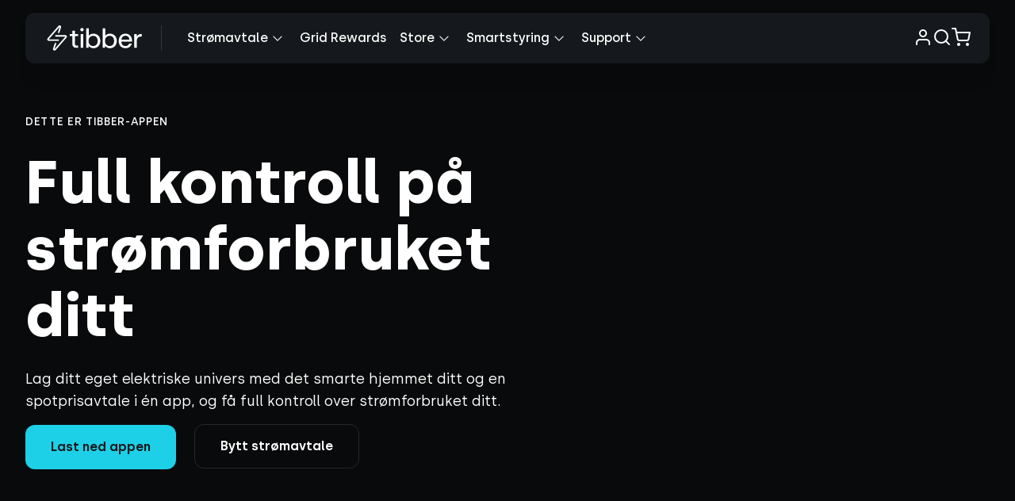

--- FILE ---
content_type: text/html; charset=utf-8
request_url: https://tibber.com/no/tibber-appen?modal=signup-no
body_size: 75303
content:
<!DOCTYPE html><html lang="nb-NO" class="no-js"><head><meta charSet="utf-8" data-next-head=""/><meta name="viewport" content="width=device-width, user-scalable=yes, initial-scale=1.0" data-next-head=""/><link rel="canonical" href="https://tibber.com/no/tibber-appen" data-next-head=""/><link rel="alternate" hrefLang="nb-NO" href="https://tibber.com/no/tibber-appen" data-next-head=""/><meta name="referrer" content="unsafe-url" data-next-head=""/><meta name="description" content="Få full kontroll over strømforbruket, elbillading, oppvarming og mer med Tibber-appen." data-next-head=""/><link rel="apple-touch-icon" sizes="180x180" href="/apple-touch-icon.png" data-next-head=""/><link rel="icon" type="image/png" sizes="32x32" href="/favicon-32x32.png" data-next-head=""/><link rel="icon" type="image/png" sizes="16x16" href="/favicon-16x16.png" data-next-head=""/><link rel="manifest" href="/site.webmanifest" data-next-head=""/><link rel="mask-icon" href="/images/safari-pinned-tab.svg" color="#5bbad5" data-next-head=""/><meta name="msapplication-TileColor" content="#ffffff" data-next-head=""/><meta name="theme-color" content="#ffffff" data-next-head=""/><title data-next-head="">Dette er Tibber-appen ⚡️ Tibber</title><meta name="google-site-verification" content="42HLDhVP8rA3bqiYXqsRqYiod5LWrn17JFdTk1z3q6w"/><link rel="preload" href="/_next/static/css/7276dc0a452cac3c.css" as="style"/><link rel="preload" href="/_next/static/css/938c9786dc651764.css" as="style"/><link rel="preload" href="/_next/static/css/a50445f638485683.css" as="style"/><link rel="preload" href="/_next/static/css/7efff579854fa269.css" as="style"/><link rel="preload" href="/_next/static/css/abfe4504b0eb28f2.css" as="style"/><link rel="preload" href="/_next/static/css/6f1b9f12c1dd7ce2.css" as="style"/><link rel="preload" href="/_next/static/css/766256eab5fc967b.css" as="style"/><script id="faq-schema" type="application/ld+json" data-next-head="">{
  "@context": "https://schema.org",
  "@type": "FAQPage",
  "mainEntity": [
    {
      "@type": "Question",
      "name": "Hvordan fungerer analyser i appen?",
      "acceptedAnswer": {
        "@type": "Answer",
        "text": "Analysene i appen oppdateres daglig, og gir deg et bilde av strømforbruket ditt.\nUnder Forbruk kan du se hvor mye strøm du har brukt per time, dag og måned. Klikk påDetaljert graffor å se hvor mye strøm du har brukt time for time enten i kroner eller kWt, og i forhold til strømprisen per time eller utetemperaturen.\nSammenligning viser hvor mye strøm du bruker sammenlignet med andre husholdninger på omtrent samme størrelse. Sammenligningen tar hensyn til om du har elbil, hvordan du varmer opp huset, antall personer i husholdningen m.m.\nUnder Brukte mest ser du hvordan energiforbruket ditt er fordelt på ulike kategorier. Dette gjøres med maskinlæring og er basert på data om energiforbruket ditt som vi analyserer for å se forbruksmønstre."
      }
    },
    {
      "@type": "Question",
      "name": "Hvordan legger jeg til flere boliger i appen?",
      "acceptedAnswer": {
        "@type": "Answer",
        "text": "Det er enkelt å legge til flere boliger i Tibber-appen. Uavhengig om du flytter til et nytt hus eller om du ønsker å legge til hytta så gjør du dette slik:\n➡️ \"Min konto\" ➡️ \"Mine boliger\" ➡️ \"Legg til en bolig\" 🏰\nDeretter klikker du på \"strømkjøp\" på hjemskjermen for boligen du legger til ⚡️\nOm du skulle trenge hjelp er det bare å sende oss en melding i chatten så hjelper vi deg gjerne🤸‍♂️"
      }
    },
    {
      "@type": "Question",
      "name": "Hvordan legger jeg til en Power-up i appen? ",
      "acceptedAnswer": {
        "@type": "Answer",
        "text": "Trykk på ⚡️Power-upsnederst på startskjermen i appenFinn og trykk på den Power-up du vil legge tilTrykk påKoble tilog følg registreringsflyten 👍\n"
      }
    }
  ]
}</script><script>window.dataLayer = window.dataLayer || [];</script><script type="text/javascript">window.NREUM||(NREUM={});NREUM.info = {"agent":"","beacon":"bam.eu01.nr-data.net","errorBeacon":"bam.eu01.nr-data.net","licenseKey":"107d26cbb6","applicationID":"472269971","agentToken":null,"applicationTime":1468.041449,"transactionName":"MhBSZQoZWhBTVBVQXwtaZ1QaPkYCX1IWVkIOIEJYVzZRG0ZdEhZ3ICEfHiMVVRFZUhVkHz4uHh9WCFUEV2o8","queueTime":0,"ttGuid":"021f4afe3d7371b8"}; (window.NREUM||(NREUM={})).init={privacy:{cookies_enabled:true},ajax:{deny_list:[]},session_replay:{sampling_rate:10.0,mask_text_selector:"*",block_selector:"",mask_input_options:{date:false,text_area:false,week:false,select:false,color:false,range:false,textarea:false,url:false,number:false,search:false,month:false,datetime_local:false,tel:false,text:false,time:false,email:false},fix_stylesheets:true,mask_all_inputs:true,preload:false,enabled:true,error_sampling_rate:100.0,autoStart:false},session_trace:{sampling_rate:0.0,mode:"FIXED_RATE",enabled:true,error_sampling_rate:0.0},feature_flags:["soft_nav"],distributed_tracing:{enabled:true}};(window.NREUM||(NREUM={})).loader_config={agentID:"538677182",accountID:"2529355",trustKey:"2529355",xpid:"VgMFWFVWDRAEU1NQAQgOUVU=",licenseKey:"107d26cbb6",applicationID:"472269971",browserID:"538677182"};;/*! For license information please see nr-loader-spa-1.308.0.min.js.LICENSE.txt */
(()=>{var e,t,r={384:(e,t,r)=>{"use strict";r.d(t,{NT:()=>a,US:()=>u,Zm:()=>o,bQ:()=>d,dV:()=>c,pV:()=>l});var n=r(6154),i=r(1863),s=r(1910);const a={beacon:"bam.nr-data.net",errorBeacon:"bam.nr-data.net"};function o(){return n.gm.NREUM||(n.gm.NREUM={}),void 0===n.gm.newrelic&&(n.gm.newrelic=n.gm.NREUM),n.gm.NREUM}function c(){let e=o();return e.o||(e.o={ST:n.gm.setTimeout,SI:n.gm.setImmediate||n.gm.setInterval,CT:n.gm.clearTimeout,XHR:n.gm.XMLHttpRequest,REQ:n.gm.Request,EV:n.gm.Event,PR:n.gm.Promise,MO:n.gm.MutationObserver,FETCH:n.gm.fetch,WS:n.gm.WebSocket},(0,s.i)(...Object.values(e.o))),e}function d(e,t){let r=o();r.initializedAgents??={},t.initializedAt={ms:(0,i.t)(),date:new Date},r.initializedAgents[e]=t}function u(e,t){o()[e]=t}function l(){return function(){let e=o();const t=e.info||{};e.info={beacon:a.beacon,errorBeacon:a.errorBeacon,...t}}(),function(){let e=o();const t=e.init||{};e.init={...t}}(),c(),function(){let e=o();const t=e.loader_config||{};e.loader_config={...t}}(),o()}},782:(e,t,r)=>{"use strict";r.d(t,{T:()=>n});const n=r(860).K7.pageViewTiming},860:(e,t,r)=>{"use strict";r.d(t,{$J:()=>u,K7:()=>c,P3:()=>d,XX:()=>i,Yy:()=>o,df:()=>s,qY:()=>n,v4:()=>a});const n="events",i="jserrors",s="browser/blobs",a="rum",o="browser/logs",c={ajax:"ajax",genericEvents:"generic_events",jserrors:i,logging:"logging",metrics:"metrics",pageAction:"page_action",pageViewEvent:"page_view_event",pageViewTiming:"page_view_timing",sessionReplay:"session_replay",sessionTrace:"session_trace",softNav:"soft_navigations",spa:"spa"},d={[c.pageViewEvent]:1,[c.pageViewTiming]:2,[c.metrics]:3,[c.jserrors]:4,[c.spa]:5,[c.ajax]:6,[c.sessionTrace]:7,[c.softNav]:8,[c.sessionReplay]:9,[c.logging]:10,[c.genericEvents]:11},u={[c.pageViewEvent]:a,[c.pageViewTiming]:n,[c.ajax]:n,[c.spa]:n,[c.softNav]:n,[c.metrics]:i,[c.jserrors]:i,[c.sessionTrace]:s,[c.sessionReplay]:s,[c.logging]:o,[c.genericEvents]:"ins"}},944:(e,t,r)=>{"use strict";r.d(t,{R:()=>i});var n=r(3241);function i(e,t){"function"==typeof console.debug&&(console.debug("New Relic Warning: https://github.com/newrelic/newrelic-browser-agent/blob/main/docs/warning-codes.md#".concat(e),t),(0,n.W)({agentIdentifier:null,drained:null,type:"data",name:"warn",feature:"warn",data:{code:e,secondary:t}}))}},993:(e,t,r)=>{"use strict";r.d(t,{A$:()=>s,ET:()=>a,TZ:()=>o,p_:()=>i});var n=r(860);const i={ERROR:"ERROR",WARN:"WARN",INFO:"INFO",DEBUG:"DEBUG",TRACE:"TRACE"},s={OFF:0,ERROR:1,WARN:2,INFO:3,DEBUG:4,TRACE:5},a="log",o=n.K7.logging},1541:(e,t,r)=>{"use strict";r.d(t,{U:()=>i,f:()=>n});const n={MFE:"MFE",BA:"BA"};function i(e,t){if(2!==t?.harvestEndpointVersion)return{};const r=t.agentRef.runtime.appMetadata.agents[0].entityGuid;return e?{"source.id":e.id,"source.name":e.name,"source.type":e.type,"parent.id":e.parent?.id||r,"parent.type":e.parent?.type||n.BA}:{"entity.guid":r,appId:t.agentRef.info.applicationID}}},1687:(e,t,r)=>{"use strict";r.d(t,{Ak:()=>d,Ze:()=>h,x3:()=>u});var n=r(3241),i=r(7836),s=r(3606),a=r(860),o=r(2646);const c={};function d(e,t){const r={staged:!1,priority:a.P3[t]||0};l(e),c[e].get(t)||c[e].set(t,r)}function u(e,t){e&&c[e]&&(c[e].get(t)&&c[e].delete(t),p(e,t,!1),c[e].size&&f(e))}function l(e){if(!e)throw new Error("agentIdentifier required");c[e]||(c[e]=new Map)}function h(e="",t="feature",r=!1){if(l(e),!e||!c[e].get(t)||r)return p(e,t);c[e].get(t).staged=!0,f(e)}function f(e){const t=Array.from(c[e]);t.every(([e,t])=>t.staged)&&(t.sort((e,t)=>e[1].priority-t[1].priority),t.forEach(([t])=>{c[e].delete(t),p(e,t)}))}function p(e,t,r=!0){const a=e?i.ee.get(e):i.ee,c=s.i.handlers;if(!a.aborted&&a.backlog&&c){if((0,n.W)({agentIdentifier:e,type:"lifecycle",name:"drain",feature:t}),r){const e=a.backlog[t],r=c[t];if(r){for(let t=0;e&&t<e.length;++t)g(e[t],r);Object.entries(r).forEach(([e,t])=>{Object.values(t||{}).forEach(t=>{t[0]?.on&&t[0]?.context()instanceof o.y&&t[0].on(e,t[1])})})}}a.isolatedBacklog||delete c[t],a.backlog[t]=null,a.emit("drain-"+t,[])}}function g(e,t){var r=e[1];Object.values(t[r]||{}).forEach(t=>{var r=e[0];if(t[0]===r){var n=t[1],i=e[3],s=e[2];n.apply(i,s)}})}},1738:(e,t,r)=>{"use strict";r.d(t,{U:()=>f,Y:()=>h});var n=r(3241),i=r(9908),s=r(1863),a=r(944),o=r(5701),c=r(3969),d=r(8362),u=r(860),l=r(4261);function h(e,t,r,s){const h=s||r;!h||h[e]&&h[e]!==d.d.prototype[e]||(h[e]=function(){(0,i.p)(c.xV,["API/"+e+"/called"],void 0,u.K7.metrics,r.ee),(0,n.W)({agentIdentifier:r.agentIdentifier,drained:!!o.B?.[r.agentIdentifier],type:"data",name:"api",feature:l.Pl+e,data:{}});try{return t.apply(this,arguments)}catch(e){(0,a.R)(23,e)}})}function f(e,t,r,n,a){const o=e.info;null===r?delete o.jsAttributes[t]:o.jsAttributes[t]=r,(a||null===r)&&(0,i.p)(l.Pl+n,[(0,s.t)(),t,r],void 0,"session",e.ee)}},1741:(e,t,r)=>{"use strict";r.d(t,{W:()=>s});var n=r(944),i=r(4261);class s{#e(e,...t){if(this[e]!==s.prototype[e])return this[e](...t);(0,n.R)(35,e)}addPageAction(e,t){return this.#e(i.hG,e,t)}register(e){return this.#e(i.eY,e)}recordCustomEvent(e,t){return this.#e(i.fF,e,t)}setPageViewName(e,t){return this.#e(i.Fw,e,t)}setCustomAttribute(e,t,r){return this.#e(i.cD,e,t,r)}noticeError(e,t){return this.#e(i.o5,e,t)}setUserId(e,t=!1){return this.#e(i.Dl,e,t)}setApplicationVersion(e){return this.#e(i.nb,e)}setErrorHandler(e){return this.#e(i.bt,e)}addRelease(e,t){return this.#e(i.k6,e,t)}log(e,t){return this.#e(i.$9,e,t)}start(){return this.#e(i.d3)}finished(e){return this.#e(i.BL,e)}recordReplay(){return this.#e(i.CH)}pauseReplay(){return this.#e(i.Tb)}addToTrace(e){return this.#e(i.U2,e)}setCurrentRouteName(e){return this.#e(i.PA,e)}interaction(e){return this.#e(i.dT,e)}wrapLogger(e,t,r){return this.#e(i.Wb,e,t,r)}measure(e,t){return this.#e(i.V1,e,t)}consent(e){return this.#e(i.Pv,e)}}},1863:(e,t,r)=>{"use strict";function n(){return Math.floor(performance.now())}r.d(t,{t:()=>n})},1910:(e,t,r)=>{"use strict";r.d(t,{i:()=>s});var n=r(944);const i=new Map;function s(...e){return e.every(e=>{if(i.has(e))return i.get(e);const t="function"==typeof e?e.toString():"",r=t.includes("[native code]"),s=t.includes("nrWrapper");return r||s||(0,n.R)(64,e?.name||t),i.set(e,r),r})}},2555:(e,t,r)=>{"use strict";r.d(t,{D:()=>o,f:()=>a});var n=r(384),i=r(8122);const s={beacon:n.NT.beacon,errorBeacon:n.NT.errorBeacon,licenseKey:void 0,applicationID:void 0,sa:void 0,queueTime:void 0,applicationTime:void 0,ttGuid:void 0,user:void 0,account:void 0,product:void 0,extra:void 0,jsAttributes:{},userAttributes:void 0,atts:void 0,transactionName:void 0,tNamePlain:void 0};function a(e){try{return!!e.licenseKey&&!!e.errorBeacon&&!!e.applicationID}catch(e){return!1}}const o=e=>(0,i.a)(e,s)},2614:(e,t,r)=>{"use strict";r.d(t,{BB:()=>a,H3:()=>n,g:()=>d,iL:()=>c,tS:()=>o,uh:()=>i,wk:()=>s});const n="NRBA",i="SESSION",s=144e5,a=18e5,o={STARTED:"session-started",PAUSE:"session-pause",RESET:"session-reset",RESUME:"session-resume",UPDATE:"session-update"},c={SAME_TAB:"same-tab",CROSS_TAB:"cross-tab"},d={OFF:0,FULL:1,ERROR:2}},2646:(e,t,r)=>{"use strict";r.d(t,{y:()=>n});class n{constructor(e){this.contextId=e}}},2843:(e,t,r)=>{"use strict";r.d(t,{G:()=>s,u:()=>i});var n=r(3878);function i(e,t=!1,r,i){(0,n.DD)("visibilitychange",function(){if(t)return void("hidden"===document.visibilityState&&e());e(document.visibilityState)},r,i)}function s(e,t,r){(0,n.sp)("pagehide",e,t,r)}},3241:(e,t,r)=>{"use strict";r.d(t,{W:()=>s});var n=r(6154);const i="newrelic";function s(e={}){try{n.gm.dispatchEvent(new CustomEvent(i,{detail:e}))}catch(e){}}},3304:(e,t,r)=>{"use strict";r.d(t,{A:()=>s});var n=r(7836);const i=()=>{const e=new WeakSet;return(t,r)=>{if("object"==typeof r&&null!==r){if(e.has(r))return;e.add(r)}return r}};function s(e){try{return JSON.stringify(e,i())??""}catch(e){try{n.ee.emit("internal-error",[e])}catch(e){}return""}}},3333:(e,t,r)=>{"use strict";r.d(t,{$v:()=>u,TZ:()=>n,Xh:()=>c,Zp:()=>i,kd:()=>d,mq:()=>o,nf:()=>a,qN:()=>s});const n=r(860).K7.genericEvents,i=["auxclick","click","copy","keydown","paste","scrollend"],s=["focus","blur"],a=4,o=1e3,c=2e3,d=["PageAction","UserAction","BrowserPerformance"],u={RESOURCES:"experimental.resources",REGISTER:"register"}},3434:(e,t,r)=>{"use strict";r.d(t,{Jt:()=>s,YM:()=>d});var n=r(7836),i=r(5607);const s="nr@original:".concat(i.W),a=50;var o=Object.prototype.hasOwnProperty,c=!1;function d(e,t){return e||(e=n.ee),r.inPlace=function(e,t,n,i,s){n||(n="");const a="-"===n.charAt(0);for(let o=0;o<t.length;o++){const c=t[o],d=e[c];l(d)||(e[c]=r(d,a?c+n:n,i,c,s))}},r.flag=s,r;function r(t,r,n,c,d){return l(t)?t:(r||(r=""),nrWrapper[s]=t,function(e,t,r){if(Object.defineProperty&&Object.keys)try{return Object.keys(e).forEach(function(r){Object.defineProperty(t,r,{get:function(){return e[r]},set:function(t){return e[r]=t,t}})}),t}catch(e){u([e],r)}for(var n in e)o.call(e,n)&&(t[n]=e[n])}(t,nrWrapper,e),nrWrapper);function nrWrapper(){var s,o,l,h;let f;try{o=this,s=[...arguments],l="function"==typeof n?n(s,o):n||{}}catch(t){u([t,"",[s,o,c],l],e)}i(r+"start",[s,o,c],l,d);const p=performance.now();let g;try{return h=t.apply(o,s),g=performance.now(),h}catch(e){throw g=performance.now(),i(r+"err",[s,o,e],l,d),f=e,f}finally{const e=g-p,t={start:p,end:g,duration:e,isLongTask:e>=a,methodName:c,thrownError:f};t.isLongTask&&i("long-task",[t,o],l,d),i(r+"end",[s,o,h],l,d)}}}function i(r,n,i,s){if(!c||t){var a=c;c=!0;try{e.emit(r,n,i,t,s)}catch(t){u([t,r,n,i],e)}c=a}}}function u(e,t){t||(t=n.ee);try{t.emit("internal-error",e)}catch(e){}}function l(e){return!(e&&"function"==typeof e&&e.apply&&!e[s])}},3606:(e,t,r)=>{"use strict";r.d(t,{i:()=>s});var n=r(9908);s.on=a;var i=s.handlers={};function s(e,t,r,s){a(s||n.d,i,e,t,r)}function a(e,t,r,i,s){s||(s="feature"),e||(e=n.d);var a=t[s]=t[s]||{};(a[r]=a[r]||[]).push([e,i])}},3738:(e,t,r)=>{"use strict";r.d(t,{He:()=>i,Kp:()=>o,Lc:()=>d,Rz:()=>u,TZ:()=>n,bD:()=>s,d3:()=>a,jx:()=>l,sl:()=>h,uP:()=>c});const n=r(860).K7.sessionTrace,i="bstResource",s="resource",a="-start",o="-end",c="fn"+a,d="fn"+o,u="pushState",l=1e3,h=3e4},3785:(e,t,r)=>{"use strict";r.d(t,{R:()=>c,b:()=>d});var n=r(9908),i=r(1863),s=r(860),a=r(3969),o=r(993);function c(e,t,r={},c=o.p_.INFO,d=!0,u,l=(0,i.t)()){(0,n.p)(a.xV,["API/logging/".concat(c.toLowerCase(),"/called")],void 0,s.K7.metrics,e),(0,n.p)(o.ET,[l,t,r,c,d,u],void 0,s.K7.logging,e)}function d(e){return"string"==typeof e&&Object.values(o.p_).some(t=>t===e.toUpperCase().trim())}},3878:(e,t,r)=>{"use strict";function n(e,t){return{capture:e,passive:!1,signal:t}}function i(e,t,r=!1,i){window.addEventListener(e,t,n(r,i))}function s(e,t,r=!1,i){document.addEventListener(e,t,n(r,i))}r.d(t,{DD:()=>s,jT:()=>n,sp:()=>i})},3962:(e,t,r)=>{"use strict";r.d(t,{AM:()=>a,O2:()=>l,OV:()=>s,Qu:()=>h,TZ:()=>c,ih:()=>f,pP:()=>o,t1:()=>u,tC:()=>i,wD:()=>d});var n=r(860);const i=["click","keydown","submit"],s="popstate",a="api",o="initialPageLoad",c=n.K7.softNav,d=5e3,u=500,l={INITIAL_PAGE_LOAD:"",ROUTE_CHANGE:1,UNSPECIFIED:2},h={INTERACTION:1,AJAX:2,CUSTOM_END:3,CUSTOM_TRACER:4},f={IP:"in progress",PF:"pending finish",FIN:"finished",CAN:"cancelled"}},3969:(e,t,r)=>{"use strict";r.d(t,{TZ:()=>n,XG:()=>o,rs:()=>i,xV:()=>a,z_:()=>s});const n=r(860).K7.metrics,i="sm",s="cm",a="storeSupportabilityMetrics",o="storeEventMetrics"},4234:(e,t,r)=>{"use strict";r.d(t,{W:()=>s});var n=r(7836),i=r(1687);class s{constructor(e,t){this.agentIdentifier=e,this.ee=n.ee.get(e),this.featureName=t,this.blocked=!1}deregisterDrain(){(0,i.x3)(this.agentIdentifier,this.featureName)}}},4261:(e,t,r)=>{"use strict";r.d(t,{$9:()=>u,BL:()=>c,CH:()=>p,Dl:()=>R,Fw:()=>w,PA:()=>v,Pl:()=>n,Pv:()=>A,Tb:()=>h,U2:()=>a,V1:()=>E,Wb:()=>T,bt:()=>y,cD:()=>b,d3:()=>x,dT:()=>d,eY:()=>g,fF:()=>f,hG:()=>s,hw:()=>i,k6:()=>o,nb:()=>m,o5:()=>l});const n="api-",i=n+"ixn-",s="addPageAction",a="addToTrace",o="addRelease",c="finished",d="interaction",u="log",l="noticeError",h="pauseReplay",f="recordCustomEvent",p="recordReplay",g="register",m="setApplicationVersion",v="setCurrentRouteName",b="setCustomAttribute",y="setErrorHandler",w="setPageViewName",R="setUserId",x="start",T="wrapLogger",E="measure",A="consent"},5205:(e,t,r)=>{"use strict";r.d(t,{j:()=>S});var n=r(384),i=r(1741);var s=r(2555),a=r(3333);const o=e=>{if(!e||"string"!=typeof e)return!1;try{document.createDocumentFragment().querySelector(e)}catch{return!1}return!0};var c=r(2614),d=r(944),u=r(8122);const l="[data-nr-mask]",h=e=>(0,u.a)(e,(()=>{const e={feature_flags:[],experimental:{allow_registered_children:!1,resources:!1},mask_selector:"*",block_selector:"[data-nr-block]",mask_input_options:{color:!1,date:!1,"datetime-local":!1,email:!1,month:!1,number:!1,range:!1,search:!1,tel:!1,text:!1,time:!1,url:!1,week:!1,textarea:!1,select:!1,password:!0}};return{ajax:{deny_list:void 0,block_internal:!0,enabled:!0,autoStart:!0},api:{get allow_registered_children(){return e.feature_flags.includes(a.$v.REGISTER)||e.experimental.allow_registered_children},set allow_registered_children(t){e.experimental.allow_registered_children=t},duplicate_registered_data:!1},browser_consent_mode:{enabled:!1},distributed_tracing:{enabled:void 0,exclude_newrelic_header:void 0,cors_use_newrelic_header:void 0,cors_use_tracecontext_headers:void 0,allowed_origins:void 0},get feature_flags(){return e.feature_flags},set feature_flags(t){e.feature_flags=t},generic_events:{enabled:!0,autoStart:!0},harvest:{interval:30},jserrors:{enabled:!0,autoStart:!0},logging:{enabled:!0,autoStart:!0},metrics:{enabled:!0,autoStart:!0},obfuscate:void 0,page_action:{enabled:!0},page_view_event:{enabled:!0,autoStart:!0},page_view_timing:{enabled:!0,autoStart:!0},performance:{capture_marks:!1,capture_measures:!1,capture_detail:!0,resources:{get enabled(){return e.feature_flags.includes(a.$v.RESOURCES)||e.experimental.resources},set enabled(t){e.experimental.resources=t},asset_types:[],first_party_domains:[],ignore_newrelic:!0}},privacy:{cookies_enabled:!0},proxy:{assets:void 0,beacon:void 0},session:{expiresMs:c.wk,inactiveMs:c.BB},session_replay:{autoStart:!0,enabled:!1,preload:!1,sampling_rate:10,error_sampling_rate:100,collect_fonts:!1,inline_images:!1,fix_stylesheets:!0,mask_all_inputs:!0,get mask_text_selector(){return e.mask_selector},set mask_text_selector(t){o(t)?e.mask_selector="".concat(t,",").concat(l):""===t||null===t?e.mask_selector=l:(0,d.R)(5,t)},get block_class(){return"nr-block"},get ignore_class(){return"nr-ignore"},get mask_text_class(){return"nr-mask"},get block_selector(){return e.block_selector},set block_selector(t){o(t)?e.block_selector+=",".concat(t):""!==t&&(0,d.R)(6,t)},get mask_input_options(){return e.mask_input_options},set mask_input_options(t){t&&"object"==typeof t?e.mask_input_options={...t,password:!0}:(0,d.R)(7,t)}},session_trace:{enabled:!0,autoStart:!0},soft_navigations:{enabled:!0,autoStart:!0},spa:{enabled:!0,autoStart:!0},ssl:void 0,user_actions:{enabled:!0,elementAttributes:["id","className","tagName","type"]}}})());var f=r(6154),p=r(9324);let g=0;const m={buildEnv:p.F3,distMethod:p.Xs,version:p.xv,originTime:f.WN},v={consented:!1},b={appMetadata:{},get consented(){return this.session?.state?.consent||v.consented},set consented(e){v.consented=e},customTransaction:void 0,denyList:void 0,disabled:!1,harvester:void 0,isolatedBacklog:!1,isRecording:!1,loaderType:void 0,maxBytes:3e4,obfuscator:void 0,onerror:void 0,ptid:void 0,releaseIds:{},session:void 0,timeKeeper:void 0,registeredEntities:[],jsAttributesMetadata:{bytes:0},get harvestCount(){return++g}},y=e=>{const t=(0,u.a)(e,b),r=Object.keys(m).reduce((e,t)=>(e[t]={value:m[t],writable:!1,configurable:!0,enumerable:!0},e),{});return Object.defineProperties(t,r)};var w=r(5701);const R=e=>{const t=e.startsWith("http");e+="/",r.p=t?e:"https://"+e};var x=r(7836),T=r(3241);const E={accountID:void 0,trustKey:void 0,agentID:void 0,licenseKey:void 0,applicationID:void 0,xpid:void 0},A=e=>(0,u.a)(e,E),_=new Set;function S(e,t={},r,a){let{init:o,info:c,loader_config:d,runtime:u={},exposed:l=!0}=t;if(!c){const e=(0,n.pV)();o=e.init,c=e.info,d=e.loader_config}e.init=h(o||{}),e.loader_config=A(d||{}),c.jsAttributes??={},f.bv&&(c.jsAttributes.isWorker=!0),e.info=(0,s.D)(c);const p=e.init,g=[c.beacon,c.errorBeacon];_.has(e.agentIdentifier)||(p.proxy.assets&&(R(p.proxy.assets),g.push(p.proxy.assets)),p.proxy.beacon&&g.push(p.proxy.beacon),e.beacons=[...g],function(e){const t=(0,n.pV)();Object.getOwnPropertyNames(i.W.prototype).forEach(r=>{const n=i.W.prototype[r];if("function"!=typeof n||"constructor"===n)return;let s=t[r];e[r]&&!1!==e.exposed&&"micro-agent"!==e.runtime?.loaderType&&(t[r]=(...t)=>{const n=e[r](...t);return s?s(...t):n})})}(e),(0,n.US)("activatedFeatures",w.B)),u.denyList=[...p.ajax.deny_list||[],...p.ajax.block_internal?g:[]],u.ptid=e.agentIdentifier,u.loaderType=r,e.runtime=y(u),_.has(e.agentIdentifier)||(e.ee=x.ee.get(e.agentIdentifier),e.exposed=l,(0,T.W)({agentIdentifier:e.agentIdentifier,drained:!!w.B?.[e.agentIdentifier],type:"lifecycle",name:"initialize",feature:void 0,data:e.config})),_.add(e.agentIdentifier)}},5270:(e,t,r)=>{"use strict";r.d(t,{Aw:()=>a,SR:()=>s,rF:()=>o});var n=r(384),i=r(7767);function s(e){return!!(0,n.dV)().o.MO&&(0,i.V)(e)&&!0===e?.session_trace.enabled}function a(e){return!0===e?.session_replay.preload&&s(e)}function o(e,t){try{if("string"==typeof t?.type){if("password"===t.type.toLowerCase())return"*".repeat(e?.length||0);if(void 0!==t?.dataset?.nrUnmask||t?.classList?.contains("nr-unmask"))return e}}catch(e){}return"string"==typeof e?e.replace(/[\S]/g,"*"):"*".repeat(e?.length||0)}},5289:(e,t,r)=>{"use strict";r.d(t,{GG:()=>a,Qr:()=>c,sB:()=>o});var n=r(3878),i=r(6389);function s(){return"undefined"==typeof document||"complete"===document.readyState}function a(e,t){if(s())return e();const r=(0,i.J)(e),a=setInterval(()=>{s()&&(clearInterval(a),r())},500);(0,n.sp)("load",r,t)}function o(e){if(s())return e();(0,n.DD)("DOMContentLoaded",e)}function c(e){if(s())return e();(0,n.sp)("popstate",e)}},5607:(e,t,r)=>{"use strict";r.d(t,{W:()=>n});const n=(0,r(9566).bz)()},5701:(e,t,r)=>{"use strict";r.d(t,{B:()=>s,t:()=>a});var n=r(3241);const i=new Set,s={};function a(e,t){const r=t.agentIdentifier;s[r]??={},e&&"object"==typeof e&&(i.has(r)||(t.ee.emit("rumresp",[e]),s[r]=e,i.add(r),(0,n.W)({agentIdentifier:r,loaded:!0,drained:!0,type:"lifecycle",name:"load",feature:void 0,data:e})))}},6154:(e,t,r)=>{"use strict";r.d(t,{OF:()=>d,RI:()=>i,WN:()=>h,bv:()=>s,eN:()=>f,gm:()=>a,lR:()=>l,m:()=>c,mw:()=>o,sb:()=>u});var n=r(1863);const i="undefined"!=typeof window&&!!window.document,s="undefined"!=typeof WorkerGlobalScope&&("undefined"!=typeof self&&self instanceof WorkerGlobalScope&&self.navigator instanceof WorkerNavigator||"undefined"!=typeof globalThis&&globalThis instanceof WorkerGlobalScope&&globalThis.navigator instanceof WorkerNavigator),a=i?window:"undefined"!=typeof WorkerGlobalScope&&("undefined"!=typeof self&&self instanceof WorkerGlobalScope&&self||"undefined"!=typeof globalThis&&globalThis instanceof WorkerGlobalScope&&globalThis),o=Boolean("hidden"===a?.document?.visibilityState),c=""+a?.location,d=/iPad|iPhone|iPod/.test(a.navigator?.userAgent),u=d&&"undefined"==typeof SharedWorker,l=(()=>{const e=a.navigator?.userAgent?.match(/Firefox[/\s](\d+\.\d+)/);return Array.isArray(e)&&e.length>=2?+e[1]:0})(),h=Date.now()-(0,n.t)(),f=()=>"undefined"!=typeof PerformanceNavigationTiming&&a?.performance?.getEntriesByType("navigation")?.[0]?.responseStart},6344:(e,t,r)=>{"use strict";r.d(t,{BB:()=>u,Qb:()=>l,TZ:()=>i,Ug:()=>a,Vh:()=>s,_s:()=>o,bc:()=>d,yP:()=>c});var n=r(2614);const i=r(860).K7.sessionReplay,s="errorDuringReplay",a=.12,o={DomContentLoaded:0,Load:1,FullSnapshot:2,IncrementalSnapshot:3,Meta:4,Custom:5},c={[n.g.ERROR]:15e3,[n.g.FULL]:3e5,[n.g.OFF]:0},d={RESET:{message:"Session was reset",sm:"Reset"},IMPORT:{message:"Recorder failed to import",sm:"Import"},TOO_MANY:{message:"429: Too Many Requests",sm:"Too-Many"},TOO_BIG:{message:"Payload was too large",sm:"Too-Big"},CROSS_TAB:{message:"Session Entity was set to OFF on another tab",sm:"Cross-Tab"},ENTITLEMENTS:{message:"Session Replay is not allowed and will not be started",sm:"Entitlement"}},u=5e3,l={API:"api",RESUME:"resume",SWITCH_TO_FULL:"switchToFull",INITIALIZE:"initialize",PRELOAD:"preload"}},6389:(e,t,r)=>{"use strict";function n(e,t=500,r={}){const n=r?.leading||!1;let i;return(...r)=>{n&&void 0===i&&(e.apply(this,r),i=setTimeout(()=>{i=clearTimeout(i)},t)),n||(clearTimeout(i),i=setTimeout(()=>{e.apply(this,r)},t))}}function i(e){let t=!1;return(...r)=>{t||(t=!0,e.apply(this,r))}}r.d(t,{J:()=>i,s:()=>n})},6630:(e,t,r)=>{"use strict";r.d(t,{T:()=>n});const n=r(860).K7.pageViewEvent},6774:(e,t,r)=>{"use strict";r.d(t,{T:()=>n});const n=r(860).K7.jserrors},7295:(e,t,r)=>{"use strict";r.d(t,{Xv:()=>a,gX:()=>i,iW:()=>s});var n=[];function i(e){if(!e||s(e))return!1;if(0===n.length)return!0;if("*"===n[0].hostname)return!1;for(var t=0;t<n.length;t++){var r=n[t];if(r.hostname.test(e.hostname)&&r.pathname.test(e.pathname))return!1}return!0}function s(e){return void 0===e.hostname}function a(e){if(n=[],e&&e.length)for(var t=0;t<e.length;t++){let r=e[t];if(!r)continue;if("*"===r)return void(n=[{hostname:"*"}]);0===r.indexOf("http://")?r=r.substring(7):0===r.indexOf("https://")&&(r=r.substring(8));const i=r.indexOf("/");let s,a;i>0?(s=r.substring(0,i),a=r.substring(i)):(s=r,a="*");let[c]=s.split(":");n.push({hostname:o(c),pathname:o(a,!0)})}}function o(e,t=!1){const r=e.replace(/[.+?^${}()|[\]\\]/g,e=>"\\"+e).replace(/\*/g,".*?");return new RegExp((t?"^":"")+r+"$")}},7485:(e,t,r)=>{"use strict";r.d(t,{D:()=>i});var n=r(6154);function i(e){if(0===(e||"").indexOf("data:"))return{protocol:"data"};try{const t=new URL(e,location.href),r={port:t.port,hostname:t.hostname,pathname:t.pathname,search:t.search,protocol:t.protocol.slice(0,t.protocol.indexOf(":")),sameOrigin:t.protocol===n.gm?.location?.protocol&&t.host===n.gm?.location?.host};return r.port&&""!==r.port||("http:"===t.protocol&&(r.port="80"),"https:"===t.protocol&&(r.port="443")),r.pathname&&""!==r.pathname?r.pathname.startsWith("/")||(r.pathname="/".concat(r.pathname)):r.pathname="/",r}catch(e){return{}}}},7699:(e,t,r)=>{"use strict";r.d(t,{It:()=>s,KC:()=>o,No:()=>i,qh:()=>a});var n=r(860);const i=16e3,s=1e6,a="SESSION_ERROR",o={[n.K7.logging]:!0,[n.K7.genericEvents]:!1,[n.K7.jserrors]:!1,[n.K7.ajax]:!1}},7767:(e,t,r)=>{"use strict";r.d(t,{V:()=>i});var n=r(6154);const i=e=>n.RI&&!0===e?.privacy.cookies_enabled},7836:(e,t,r)=>{"use strict";r.d(t,{P:()=>o,ee:()=>c});var n=r(384),i=r(8990),s=r(2646),a=r(5607);const o="nr@context:".concat(a.W),c=function e(t,r){var n={},a={},u={},l=!1;try{l=16===r.length&&d.initializedAgents?.[r]?.runtime.isolatedBacklog}catch(e){}var h={on:p,addEventListener:p,removeEventListener:function(e,t){var r=n[e];if(!r)return;for(var i=0;i<r.length;i++)r[i]===t&&r.splice(i,1)},emit:function(e,r,n,i,s){!1!==s&&(s=!0);if(c.aborted&&!i)return;t&&s&&t.emit(e,r,n);var o=f(n);g(e).forEach(e=>{e.apply(o,r)});var d=v()[a[e]];d&&d.push([h,e,r,o]);return o},get:m,listeners:g,context:f,buffer:function(e,t){const r=v();if(t=t||"feature",h.aborted)return;Object.entries(e||{}).forEach(([e,n])=>{a[n]=t,t in r||(r[t]=[])})},abort:function(){h._aborted=!0,Object.keys(h.backlog).forEach(e=>{delete h.backlog[e]})},isBuffering:function(e){return!!v()[a[e]]},debugId:r,backlog:l?{}:t&&"object"==typeof t.backlog?t.backlog:{},isolatedBacklog:l};return Object.defineProperty(h,"aborted",{get:()=>{let e=h._aborted||!1;return e||(t&&(e=t.aborted),e)}}),h;function f(e){return e&&e instanceof s.y?e:e?(0,i.I)(e,o,()=>new s.y(o)):new s.y(o)}function p(e,t){n[e]=g(e).concat(t)}function g(e){return n[e]||[]}function m(t){return u[t]=u[t]||e(h,t)}function v(){return h.backlog}}(void 0,"globalEE"),d=(0,n.Zm)();d.ee||(d.ee=c)},8122:(e,t,r)=>{"use strict";r.d(t,{a:()=>i});var n=r(944);function i(e,t){try{if(!e||"object"!=typeof e)return(0,n.R)(3);if(!t||"object"!=typeof t)return(0,n.R)(4);const r=Object.create(Object.getPrototypeOf(t),Object.getOwnPropertyDescriptors(t)),s=0===Object.keys(r).length?e:r;for(let a in s)if(void 0!==e[a])try{if(null===e[a]){r[a]=null;continue}Array.isArray(e[a])&&Array.isArray(t[a])?r[a]=Array.from(new Set([...e[a],...t[a]])):"object"==typeof e[a]&&"object"==typeof t[a]?r[a]=i(e[a],t[a]):r[a]=e[a]}catch(e){r[a]||(0,n.R)(1,e)}return r}catch(e){(0,n.R)(2,e)}}},8139:(e,t,r)=>{"use strict";r.d(t,{u:()=>h});var n=r(7836),i=r(3434),s=r(8990),a=r(6154);const o={},c=a.gm.XMLHttpRequest,d="addEventListener",u="removeEventListener",l="nr@wrapped:".concat(n.P);function h(e){var t=function(e){return(e||n.ee).get("events")}(e);if(o[t.debugId]++)return t;o[t.debugId]=1;var r=(0,i.YM)(t,!0);function h(e){r.inPlace(e,[d,u],"-",p)}function p(e,t){return e[1]}return"getPrototypeOf"in Object&&(a.RI&&f(document,h),c&&f(c.prototype,h),f(a.gm,h)),t.on(d+"-start",function(e,t){var n=e[1];if(null!==n&&("function"==typeof n||"object"==typeof n)&&"newrelic"!==e[0]){var i=(0,s.I)(n,l,function(){var e={object:function(){if("function"!=typeof n.handleEvent)return;return n.handleEvent.apply(n,arguments)},function:n}[typeof n];return e?r(e,"fn-",null,e.name||"anonymous"):n});this.wrapped=e[1]=i}}),t.on(u+"-start",function(e){e[1]=this.wrapped||e[1]}),t}function f(e,t,...r){let n=e;for(;"object"==typeof n&&!Object.prototype.hasOwnProperty.call(n,d);)n=Object.getPrototypeOf(n);n&&t(n,...r)}},8362:(e,t,r)=>{"use strict";r.d(t,{d:()=>s});var n=r(9566),i=r(1741);class s extends i.W{agentIdentifier=(0,n.LA)(16)}},8374:(e,t,r)=>{r.nc=(()=>{try{return document?.currentScript?.nonce}catch(e){}return""})()},8990:(e,t,r)=>{"use strict";r.d(t,{I:()=>i});var n=Object.prototype.hasOwnProperty;function i(e,t,r){if(n.call(e,t))return e[t];var i=r();if(Object.defineProperty&&Object.keys)try{return Object.defineProperty(e,t,{value:i,writable:!0,enumerable:!1}),i}catch(e){}return e[t]=i,i}},9119:(e,t,r)=>{"use strict";r.d(t,{L:()=>s});var n=/([^?#]*)[^#]*(#[^?]*|$).*/,i=/([^?#]*)().*/;function s(e,t){return e?e.replace(t?n:i,"$1$2"):e}},9300:(e,t,r)=>{"use strict";r.d(t,{T:()=>n});const n=r(860).K7.ajax},9324:(e,t,r)=>{"use strict";r.d(t,{AJ:()=>a,F3:()=>i,Xs:()=>s,Yq:()=>o,xv:()=>n});const n="1.308.0",i="PROD",s="CDN",a="@newrelic/rrweb",o="1.0.1"},9566:(e,t,r)=>{"use strict";r.d(t,{LA:()=>o,ZF:()=>c,bz:()=>a,el:()=>d});var n=r(6154);const i="xxxxxxxx-xxxx-4xxx-yxxx-xxxxxxxxxxxx";function s(e,t){return e?15&e[t]:16*Math.random()|0}function a(){const e=n.gm?.crypto||n.gm?.msCrypto;let t,r=0;return e&&e.getRandomValues&&(t=e.getRandomValues(new Uint8Array(30))),i.split("").map(e=>"x"===e?s(t,r++).toString(16):"y"===e?(3&s()|8).toString(16):e).join("")}function o(e){const t=n.gm?.crypto||n.gm?.msCrypto;let r,i=0;t&&t.getRandomValues&&(r=t.getRandomValues(new Uint8Array(e)));const a=[];for(var o=0;o<e;o++)a.push(s(r,i++).toString(16));return a.join("")}function c(){return o(16)}function d(){return o(32)}},9908:(e,t,r)=>{"use strict";r.d(t,{d:()=>n,p:()=>i});var n=r(7836).ee.get("handle");function i(e,t,r,i,s){s?(s.buffer([e],i),s.emit(e,t,r)):(n.buffer([e],i),n.emit(e,t,r))}}},n={};function i(e){var t=n[e];if(void 0!==t)return t.exports;var s=n[e]={exports:{}};return r[e](s,s.exports,i),s.exports}i.m=r,i.d=(e,t)=>{for(var r in t)i.o(t,r)&&!i.o(e,r)&&Object.defineProperty(e,r,{enumerable:!0,get:t[r]})},i.f={},i.e=e=>Promise.all(Object.keys(i.f).reduce((t,r)=>(i.f[r](e,t),t),[])),i.u=e=>({212:"nr-spa-compressor",249:"nr-spa-recorder",478:"nr-spa"}[e]+"-1.308.0.min.js"),i.o=(e,t)=>Object.prototype.hasOwnProperty.call(e,t),e={},t="NRBA-1.308.0.PROD:",i.l=(r,n,s,a)=>{if(e[r])e[r].push(n);else{var o,c;if(void 0!==s)for(var d=document.getElementsByTagName("script"),u=0;u<d.length;u++){var l=d[u];if(l.getAttribute("src")==r||l.getAttribute("data-webpack")==t+s){o=l;break}}if(!o){c=!0;var h={478:"sha512-RSfSVnmHk59T/uIPbdSE0LPeqcEdF4/+XhfJdBuccH5rYMOEZDhFdtnh6X6nJk7hGpzHd9Ujhsy7lZEz/ORYCQ==",249:"sha512-ehJXhmntm85NSqW4MkhfQqmeKFulra3klDyY0OPDUE+sQ3GokHlPh1pmAzuNy//3j4ac6lzIbmXLvGQBMYmrkg==",212:"sha512-B9h4CR46ndKRgMBcK+j67uSR2RCnJfGefU+A7FrgR/k42ovXy5x/MAVFiSvFxuVeEk/pNLgvYGMp1cBSK/G6Fg=="};(o=document.createElement("script")).charset="utf-8",i.nc&&o.setAttribute("nonce",i.nc),o.setAttribute("data-webpack",t+s),o.src=r,0!==o.src.indexOf(window.location.origin+"/")&&(o.crossOrigin="anonymous"),h[a]&&(o.integrity=h[a])}e[r]=[n];var f=(t,n)=>{o.onerror=o.onload=null,clearTimeout(p);var i=e[r];if(delete e[r],o.parentNode&&o.parentNode.removeChild(o),i&&i.forEach(e=>e(n)),t)return t(n)},p=setTimeout(f.bind(null,void 0,{type:"timeout",target:o}),12e4);o.onerror=f.bind(null,o.onerror),o.onload=f.bind(null,o.onload),c&&document.head.appendChild(o)}},i.r=e=>{"undefined"!=typeof Symbol&&Symbol.toStringTag&&Object.defineProperty(e,Symbol.toStringTag,{value:"Module"}),Object.defineProperty(e,"__esModule",{value:!0})},i.p="https://js-agent.newrelic.com/",(()=>{var e={38:0,788:0};i.f.j=(t,r)=>{var n=i.o(e,t)?e[t]:void 0;if(0!==n)if(n)r.push(n[2]);else{var s=new Promise((r,i)=>n=e[t]=[r,i]);r.push(n[2]=s);var a=i.p+i.u(t),o=new Error;i.l(a,r=>{if(i.o(e,t)&&(0!==(n=e[t])&&(e[t]=void 0),n)){var s=r&&("load"===r.type?"missing":r.type),a=r&&r.target&&r.target.src;o.message="Loading chunk "+t+" failed: ("+s+": "+a+")",o.name="ChunkLoadError",o.type=s,o.request=a,n[1](o)}},"chunk-"+t,t)}};var t=(t,r)=>{var n,s,[a,o,c]=r,d=0;if(a.some(t=>0!==e[t])){for(n in o)i.o(o,n)&&(i.m[n]=o[n]);if(c)c(i)}for(t&&t(r);d<a.length;d++)s=a[d],i.o(e,s)&&e[s]&&e[s][0](),e[s]=0},r=self["webpackChunk:NRBA-1.308.0.PROD"]=self["webpackChunk:NRBA-1.308.0.PROD"]||[];r.forEach(t.bind(null,0)),r.push=t.bind(null,r.push.bind(r))})(),(()=>{"use strict";i(8374);var e=i(8362),t=i(860);const r=Object.values(t.K7);var n=i(5205);var s=i(9908),a=i(1863),o=i(4261),c=i(1738);var d=i(1687),u=i(4234),l=i(5289),h=i(6154),f=i(944),p=i(5270),g=i(7767),m=i(6389),v=i(7699);class b extends u.W{constructor(e,t){super(e.agentIdentifier,t),this.agentRef=e,this.abortHandler=void 0,this.featAggregate=void 0,this.loadedSuccessfully=void 0,this.onAggregateImported=new Promise(e=>{this.loadedSuccessfully=e}),this.deferred=Promise.resolve(),!1===e.init[this.featureName].autoStart?this.deferred=new Promise((t,r)=>{this.ee.on("manual-start-all",(0,m.J)(()=>{(0,d.Ak)(e.agentIdentifier,this.featureName),t()}))}):(0,d.Ak)(e.agentIdentifier,t)}importAggregator(e,t,r={}){if(this.featAggregate)return;const n=async()=>{let n;await this.deferred;try{if((0,g.V)(e.init)){const{setupAgentSession:t}=await i.e(478).then(i.bind(i,8766));n=t(e)}}catch(e){(0,f.R)(20,e),this.ee.emit("internal-error",[e]),(0,s.p)(v.qh,[e],void 0,this.featureName,this.ee)}try{if(!this.#t(this.featureName,n,e.init))return(0,d.Ze)(this.agentIdentifier,this.featureName),void this.loadedSuccessfully(!1);const{Aggregate:i}=await t();this.featAggregate=new i(e,r),e.runtime.harvester.initializedAggregates.push(this.featAggregate),this.loadedSuccessfully(!0)}catch(e){(0,f.R)(34,e),this.abortHandler?.(),(0,d.Ze)(this.agentIdentifier,this.featureName,!0),this.loadedSuccessfully(!1),this.ee&&this.ee.abort()}};h.RI?(0,l.GG)(()=>n(),!0):n()}#t(e,r,n){if(this.blocked)return!1;switch(e){case t.K7.sessionReplay:return(0,p.SR)(n)&&!!r;case t.K7.sessionTrace:return!!r;default:return!0}}}var y=i(6630),w=i(2614),R=i(3241);class x extends b{static featureName=y.T;constructor(e){var t;super(e,y.T),this.setupInspectionEvents(e.agentIdentifier),t=e,(0,c.Y)(o.Fw,function(e,r){"string"==typeof e&&("/"!==e.charAt(0)&&(e="/"+e),t.runtime.customTransaction=(r||"http://custom.transaction")+e,(0,s.p)(o.Pl+o.Fw,[(0,a.t)()],void 0,void 0,t.ee))},t),this.importAggregator(e,()=>i.e(478).then(i.bind(i,2467)))}setupInspectionEvents(e){const t=(t,r)=>{t&&(0,R.W)({agentIdentifier:e,timeStamp:t.timeStamp,loaded:"complete"===t.target.readyState,type:"window",name:r,data:t.target.location+""})};(0,l.sB)(e=>{t(e,"DOMContentLoaded")}),(0,l.GG)(e=>{t(e,"load")}),(0,l.Qr)(e=>{t(e,"navigate")}),this.ee.on(w.tS.UPDATE,(t,r)=>{(0,R.W)({agentIdentifier:e,type:"lifecycle",name:"session",data:r})})}}var T=i(384);class E extends e.d{constructor(e){var t;(super(),h.gm)?(this.features={},(0,T.bQ)(this.agentIdentifier,this),this.desiredFeatures=new Set(e.features||[]),this.desiredFeatures.add(x),(0,n.j)(this,e,e.loaderType||"agent"),t=this,(0,c.Y)(o.cD,function(e,r,n=!1){if("string"==typeof e){if(["string","number","boolean"].includes(typeof r)||null===r)return(0,c.U)(t,e,r,o.cD,n);(0,f.R)(40,typeof r)}else(0,f.R)(39,typeof e)},t),function(e){(0,c.Y)(o.Dl,function(t,r=!1){if("string"!=typeof t&&null!==t)return void(0,f.R)(41,typeof t);const n=e.info.jsAttributes["enduser.id"];r&&null!=n&&n!==t?(0,s.p)(o.Pl+"setUserIdAndResetSession",[t],void 0,"session",e.ee):(0,c.U)(e,"enduser.id",t,o.Dl,!0)},e)}(this),function(e){(0,c.Y)(o.nb,function(t){if("string"==typeof t||null===t)return(0,c.U)(e,"application.version",t,o.nb,!1);(0,f.R)(42,typeof t)},e)}(this),function(e){(0,c.Y)(o.d3,function(){e.ee.emit("manual-start-all")},e)}(this),function(e){(0,c.Y)(o.Pv,function(t=!0){if("boolean"==typeof t){if((0,s.p)(o.Pl+o.Pv,[t],void 0,"session",e.ee),e.runtime.consented=t,t){const t=e.features.page_view_event;t.onAggregateImported.then(e=>{const r=t.featAggregate;e&&!r.sentRum&&r.sendRum()})}}else(0,f.R)(65,typeof t)},e)}(this),this.run()):(0,f.R)(21)}get config(){return{info:this.info,init:this.init,loader_config:this.loader_config,runtime:this.runtime}}get api(){return this}run(){try{const e=function(e){const t={};return r.forEach(r=>{t[r]=!!e[r]?.enabled}),t}(this.init),n=[...this.desiredFeatures];n.sort((e,r)=>t.P3[e.featureName]-t.P3[r.featureName]),n.forEach(r=>{if(!e[r.featureName]&&r.featureName!==t.K7.pageViewEvent)return;if(r.featureName===t.K7.spa)return void(0,f.R)(67);const n=function(e){switch(e){case t.K7.ajax:return[t.K7.jserrors];case t.K7.sessionTrace:return[t.K7.ajax,t.K7.pageViewEvent];case t.K7.sessionReplay:return[t.K7.sessionTrace];case t.K7.pageViewTiming:return[t.K7.pageViewEvent];default:return[]}}(r.featureName).filter(e=>!(e in this.features));n.length>0&&(0,f.R)(36,{targetFeature:r.featureName,missingDependencies:n}),this.features[r.featureName]=new r(this)})}catch(e){(0,f.R)(22,e);for(const e in this.features)this.features[e].abortHandler?.();const t=(0,T.Zm)();delete t.initializedAgents[this.agentIdentifier]?.features,delete this.sharedAggregator;return t.ee.get(this.agentIdentifier).abort(),!1}}}var A=i(2843),_=i(782);class S extends b{static featureName=_.T;constructor(e){super(e,_.T),h.RI&&((0,A.u)(()=>(0,s.p)("docHidden",[(0,a.t)()],void 0,_.T,this.ee),!0),(0,A.G)(()=>(0,s.p)("winPagehide",[(0,a.t)()],void 0,_.T,this.ee)),this.importAggregator(e,()=>i.e(478).then(i.bind(i,9917))))}}var O=i(3969);class I extends b{static featureName=O.TZ;constructor(e){super(e,O.TZ),h.RI&&document.addEventListener("securitypolicyviolation",e=>{(0,s.p)(O.xV,["Generic/CSPViolation/Detected"],void 0,this.featureName,this.ee)}),this.importAggregator(e,()=>i.e(478).then(i.bind(i,6555)))}}var N=i(6774),P=i(3878),k=i(3304);class D{constructor(e,t,r,n,i){this.name="UncaughtError",this.message="string"==typeof e?e:(0,k.A)(e),this.sourceURL=t,this.line=r,this.column=n,this.__newrelic=i}}function C(e){return M(e)?e:new D(void 0!==e?.message?e.message:e,e?.filename||e?.sourceURL,e?.lineno||e?.line,e?.colno||e?.col,e?.__newrelic,e?.cause)}function j(e){const t="Unhandled Promise Rejection: ";if(!e?.reason)return;if(M(e.reason)){try{e.reason.message.startsWith(t)||(e.reason.message=t+e.reason.message)}catch(e){}return C(e.reason)}const r=C(e.reason);return(r.message||"").startsWith(t)||(r.message=t+r.message),r}function L(e){if(e.error instanceof SyntaxError&&!/:\d+$/.test(e.error.stack?.trim())){const t=new D(e.message,e.filename,e.lineno,e.colno,e.error.__newrelic,e.cause);return t.name=SyntaxError.name,t}return M(e.error)?e.error:C(e)}function M(e){return e instanceof Error&&!!e.stack}function H(e,r,n,i,o=(0,a.t)()){"string"==typeof e&&(e=new Error(e)),(0,s.p)("err",[e,o,!1,r,n.runtime.isRecording,void 0,i],void 0,t.K7.jserrors,n.ee),(0,s.p)("uaErr",[],void 0,t.K7.genericEvents,n.ee)}var B=i(1541),K=i(993),W=i(3785);function U(e,{customAttributes:t={},level:r=K.p_.INFO}={},n,i,s=(0,a.t)()){(0,W.R)(n.ee,e,t,r,!1,i,s)}function F(e,r,n,i,c=(0,a.t)()){(0,s.p)(o.Pl+o.hG,[c,e,r,i],void 0,t.K7.genericEvents,n.ee)}function V(e,r,n,i,c=(0,a.t)()){const{start:d,end:u,customAttributes:l}=r||{},h={customAttributes:l||{}};if("object"!=typeof h.customAttributes||"string"!=typeof e||0===e.length)return void(0,f.R)(57);const p=(e,t)=>null==e?t:"number"==typeof e?e:e instanceof PerformanceMark?e.startTime:Number.NaN;if(h.start=p(d,0),h.end=p(u,c),Number.isNaN(h.start)||Number.isNaN(h.end))(0,f.R)(57);else{if(h.duration=h.end-h.start,!(h.duration<0))return(0,s.p)(o.Pl+o.V1,[h,e,i],void 0,t.K7.genericEvents,n.ee),h;(0,f.R)(58)}}function G(e,r={},n,i,c=(0,a.t)()){(0,s.p)(o.Pl+o.fF,[c,e,r,i],void 0,t.K7.genericEvents,n.ee)}function z(e){(0,c.Y)(o.eY,function(t){return Y(e,t)},e)}function Y(e,r,n){(0,f.R)(54,"newrelic.register"),r||={},r.type=B.f.MFE,r.licenseKey||=e.info.licenseKey,r.blocked=!1,r.parent=n||{},Array.isArray(r.tags)||(r.tags=[]);const i={};r.tags.forEach(e=>{"name"!==e&&"id"!==e&&(i["source.".concat(e)]=!0)}),r.isolated??=!0;let o=()=>{};const c=e.runtime.registeredEntities;if(!r.isolated){const e=c.find(({metadata:{target:{id:e}}})=>e===r.id&&!r.isolated);if(e)return e}const d=e=>{r.blocked=!0,o=e};function u(e){return"string"==typeof e&&!!e.trim()&&e.trim().length<501||"number"==typeof e}e.init.api.allow_registered_children||d((0,m.J)(()=>(0,f.R)(55))),u(r.id)&&u(r.name)||d((0,m.J)(()=>(0,f.R)(48,r)));const l={addPageAction:(t,n={})=>g(F,[t,{...i,...n},e],r),deregister:()=>{d((0,m.J)(()=>(0,f.R)(68)))},log:(t,n={})=>g(U,[t,{...n,customAttributes:{...i,...n.customAttributes||{}}},e],r),measure:(t,n={})=>g(V,[t,{...n,customAttributes:{...i,...n.customAttributes||{}}},e],r),noticeError:(t,n={})=>g(H,[t,{...i,...n},e],r),register:(t={})=>g(Y,[e,t],l.metadata.target),recordCustomEvent:(t,n={})=>g(G,[t,{...i,...n},e],r),setApplicationVersion:e=>p("application.version",e),setCustomAttribute:(e,t)=>p(e,t),setUserId:e=>p("enduser.id",e),metadata:{customAttributes:i,target:r}},h=()=>(r.blocked&&o(),r.blocked);h()||c.push(l);const p=(e,t)=>{h()||(i[e]=t)},g=(r,n,i)=>{if(h())return;const o=(0,a.t)();(0,s.p)(O.xV,["API/register/".concat(r.name,"/called")],void 0,t.K7.metrics,e.ee);try{if(e.init.api.duplicate_registered_data&&"register"!==r.name){let e=n;if(n[1]instanceof Object){const t={"child.id":i.id,"child.type":i.type};e="customAttributes"in n[1]?[n[0],{...n[1],customAttributes:{...n[1].customAttributes,...t}},...n.slice(2)]:[n[0],{...n[1],...t},...n.slice(2)]}r(...e,void 0,o)}return r(...n,i,o)}catch(e){(0,f.R)(50,e)}};return l}class Z extends b{static featureName=N.T;constructor(e){var t;super(e,N.T),t=e,(0,c.Y)(o.o5,(e,r)=>H(e,r,t),t),function(e){(0,c.Y)(o.bt,function(t){e.runtime.onerror=t},e)}(e),function(e){let t=0;(0,c.Y)(o.k6,function(e,r){++t>10||(this.runtime.releaseIds[e.slice(-200)]=(""+r).slice(-200))},e)}(e),z(e);try{this.removeOnAbort=new AbortController}catch(e){}this.ee.on("internal-error",(t,r)=>{this.abortHandler&&(0,s.p)("ierr",[C(t),(0,a.t)(),!0,{},e.runtime.isRecording,r],void 0,this.featureName,this.ee)}),h.gm.addEventListener("unhandledrejection",t=>{this.abortHandler&&(0,s.p)("err",[j(t),(0,a.t)(),!1,{unhandledPromiseRejection:1},e.runtime.isRecording],void 0,this.featureName,this.ee)},(0,P.jT)(!1,this.removeOnAbort?.signal)),h.gm.addEventListener("error",t=>{this.abortHandler&&(0,s.p)("err",[L(t),(0,a.t)(),!1,{},e.runtime.isRecording],void 0,this.featureName,this.ee)},(0,P.jT)(!1,this.removeOnAbort?.signal)),this.abortHandler=this.#r,this.importAggregator(e,()=>i.e(478).then(i.bind(i,2176)))}#r(){this.removeOnAbort?.abort(),this.abortHandler=void 0}}var q=i(8990);let X=1;function J(e){const t=typeof e;return!e||"object"!==t&&"function"!==t?-1:e===h.gm?0:(0,q.I)(e,"nr@id",function(){return X++})}function Q(e){if("string"==typeof e&&e.length)return e.length;if("object"==typeof e){if("undefined"!=typeof ArrayBuffer&&e instanceof ArrayBuffer&&e.byteLength)return e.byteLength;if("undefined"!=typeof Blob&&e instanceof Blob&&e.size)return e.size;if(!("undefined"!=typeof FormData&&e instanceof FormData))try{return(0,k.A)(e).length}catch(e){return}}}var ee=i(8139),te=i(7836),re=i(3434);const ne={},ie=["open","send"];function se(e){var t=e||te.ee;const r=function(e){return(e||te.ee).get("xhr")}(t);if(void 0===h.gm.XMLHttpRequest)return r;if(ne[r.debugId]++)return r;ne[r.debugId]=1,(0,ee.u)(t);var n=(0,re.YM)(r),i=h.gm.XMLHttpRequest,s=h.gm.MutationObserver,a=h.gm.Promise,o=h.gm.setInterval,c="readystatechange",d=["onload","onerror","onabort","onloadstart","onloadend","onprogress","ontimeout"],u=[],l=h.gm.XMLHttpRequest=function(e){const t=new i(e),s=r.context(t);try{r.emit("new-xhr",[t],s),t.addEventListener(c,(a=s,function(){var e=this;e.readyState>3&&!a.resolved&&(a.resolved=!0,r.emit("xhr-resolved",[],e)),n.inPlace(e,d,"fn-",y)}),(0,P.jT)(!1))}catch(e){(0,f.R)(15,e);try{r.emit("internal-error",[e])}catch(e){}}var a;return t};function p(e,t){n.inPlace(t,["onreadystatechange"],"fn-",y)}if(function(e,t){for(var r in e)t[r]=e[r]}(i,l),l.prototype=i.prototype,n.inPlace(l.prototype,ie,"-xhr-",y),r.on("send-xhr-start",function(e,t){p(e,t),function(e){u.push(e),s&&(g?g.then(b):o?o(b):(m=-m,v.data=m))}(t)}),r.on("open-xhr-start",p),s){var g=a&&a.resolve();if(!o&&!a){var m=1,v=document.createTextNode(m);new s(b).observe(v,{characterData:!0})}}else t.on("fn-end",function(e){e[0]&&e[0].type===c||b()});function b(){for(var e=0;e<u.length;e++)p(0,u[e]);u.length&&(u=[])}function y(e,t){return t}return r}var ae="fetch-",oe=ae+"body-",ce=["arrayBuffer","blob","json","text","formData"],de=h.gm.Request,ue=h.gm.Response,le="prototype";const he={};function fe(e){const t=function(e){return(e||te.ee).get("fetch")}(e);if(!(de&&ue&&h.gm.fetch))return t;if(he[t.debugId]++)return t;function r(e,r,n){var i=e[r];"function"==typeof i&&(e[r]=function(){var e,r=[...arguments],s={};t.emit(n+"before-start",[r],s),s[te.P]&&s[te.P].dt&&(e=s[te.P].dt);var a=i.apply(this,r);return t.emit(n+"start",[r,e],a),a.then(function(e){return t.emit(n+"end",[null,e],a),e},function(e){throw t.emit(n+"end",[e],a),e})})}return he[t.debugId]=1,ce.forEach(e=>{r(de[le],e,oe),r(ue[le],e,oe)}),r(h.gm,"fetch",ae),t.on(ae+"end",function(e,r){var n=this;if(r){var i=r.headers.get("content-length");null!==i&&(n.rxSize=i),t.emit(ae+"done",[null,r],n)}else t.emit(ae+"done",[e],n)}),t}var pe=i(7485),ge=i(9566);class me{constructor(e){this.agentRef=e}generateTracePayload(e){const t=this.agentRef.loader_config;if(!this.shouldGenerateTrace(e)||!t)return null;var r=(t.accountID||"").toString()||null,n=(t.agentID||"").toString()||null,i=(t.trustKey||"").toString()||null;if(!r||!n)return null;var s=(0,ge.ZF)(),a=(0,ge.el)(),o=Date.now(),c={spanId:s,traceId:a,timestamp:o};return(e.sameOrigin||this.isAllowedOrigin(e)&&this.useTraceContextHeadersForCors())&&(c.traceContextParentHeader=this.generateTraceContextParentHeader(s,a),c.traceContextStateHeader=this.generateTraceContextStateHeader(s,o,r,n,i)),(e.sameOrigin&&!this.excludeNewrelicHeader()||!e.sameOrigin&&this.isAllowedOrigin(e)&&this.useNewrelicHeaderForCors())&&(c.newrelicHeader=this.generateTraceHeader(s,a,o,r,n,i)),c}generateTraceContextParentHeader(e,t){return"00-"+t+"-"+e+"-01"}generateTraceContextStateHeader(e,t,r,n,i){return i+"@nr=0-1-"+r+"-"+n+"-"+e+"----"+t}generateTraceHeader(e,t,r,n,i,s){if(!("function"==typeof h.gm?.btoa))return null;var a={v:[0,1],d:{ty:"Browser",ac:n,ap:i,id:e,tr:t,ti:r}};return s&&n!==s&&(a.d.tk=s),btoa((0,k.A)(a))}shouldGenerateTrace(e){return this.agentRef.init?.distributed_tracing?.enabled&&this.isAllowedOrigin(e)}isAllowedOrigin(e){var t=!1;const r=this.agentRef.init?.distributed_tracing;if(e.sameOrigin)t=!0;else if(r?.allowed_origins instanceof Array)for(var n=0;n<r.allowed_origins.length;n++){var i=(0,pe.D)(r.allowed_origins[n]);if(e.hostname===i.hostname&&e.protocol===i.protocol&&e.port===i.port){t=!0;break}}return t}excludeNewrelicHeader(){var e=this.agentRef.init?.distributed_tracing;return!!e&&!!e.exclude_newrelic_header}useNewrelicHeaderForCors(){var e=this.agentRef.init?.distributed_tracing;return!!e&&!1!==e.cors_use_newrelic_header}useTraceContextHeadersForCors(){var e=this.agentRef.init?.distributed_tracing;return!!e&&!!e.cors_use_tracecontext_headers}}var ve=i(9300),be=i(7295);function ye(e){return"string"==typeof e?e:e instanceof(0,T.dV)().o.REQ?e.url:h.gm?.URL&&e instanceof URL?e.href:void 0}var we=["load","error","abort","timeout"],Re=we.length,xe=(0,T.dV)().o.REQ,Te=(0,T.dV)().o.XHR;const Ee="X-NewRelic-App-Data";class Ae extends b{static featureName=ve.T;constructor(e){super(e,ve.T),this.dt=new me(e),this.handler=(e,t,r,n)=>(0,s.p)(e,t,r,n,this.ee);try{const e={xmlhttprequest:"xhr",fetch:"fetch",beacon:"beacon"};h.gm?.performance?.getEntriesByType("resource").forEach(r=>{if(r.initiatorType in e&&0!==r.responseStatus){const n={status:r.responseStatus},i={rxSize:r.transferSize,duration:Math.floor(r.duration),cbTime:0};_e(n,r.name),this.handler("xhr",[n,i,r.startTime,r.responseEnd,e[r.initiatorType]],void 0,t.K7.ajax)}})}catch(e){}fe(this.ee),se(this.ee),function(e,r,n,i){function o(e){var t=this;t.totalCbs=0,t.called=0,t.cbTime=0,t.end=T,t.ended=!1,t.xhrGuids={},t.lastSize=null,t.loadCaptureCalled=!1,t.params=this.params||{},t.metrics=this.metrics||{},t.latestLongtaskEnd=0,e.addEventListener("load",function(r){E(t,e)},(0,P.jT)(!1)),h.lR||e.addEventListener("progress",function(e){t.lastSize=e.loaded},(0,P.jT)(!1))}function c(e){this.params={method:e[0]},_e(this,e[1]),this.metrics={}}function d(t,r){e.loader_config.xpid&&this.sameOrigin&&r.setRequestHeader("X-NewRelic-ID",e.loader_config.xpid);var n=i.generateTracePayload(this.parsedOrigin);if(n){var s=!1;n.newrelicHeader&&(r.setRequestHeader("newrelic",n.newrelicHeader),s=!0),n.traceContextParentHeader&&(r.setRequestHeader("traceparent",n.traceContextParentHeader),n.traceContextStateHeader&&r.setRequestHeader("tracestate",n.traceContextStateHeader),s=!0),s&&(this.dt=n)}}function u(e,t){var n=this.metrics,i=e[0],s=this;if(n&&i){var o=Q(i);o&&(n.txSize=o)}this.startTime=(0,a.t)(),this.body=i,this.listener=function(e){try{"abort"!==e.type||s.loadCaptureCalled||(s.params.aborted=!0),("load"!==e.type||s.called===s.totalCbs&&(s.onloadCalled||"function"!=typeof t.onload)&&"function"==typeof s.end)&&s.end(t)}catch(e){try{r.emit("internal-error",[e])}catch(e){}}};for(var c=0;c<Re;c++)t.addEventListener(we[c],this.listener,(0,P.jT)(!1))}function l(e,t,r){this.cbTime+=e,t?this.onloadCalled=!0:this.called+=1,this.called!==this.totalCbs||!this.onloadCalled&&"function"==typeof r.onload||"function"!=typeof this.end||this.end(r)}function f(e,t){var r=""+J(e)+!!t;this.xhrGuids&&!this.xhrGuids[r]&&(this.xhrGuids[r]=!0,this.totalCbs+=1)}function p(e,t){var r=""+J(e)+!!t;this.xhrGuids&&this.xhrGuids[r]&&(delete this.xhrGuids[r],this.totalCbs-=1)}function g(){this.endTime=(0,a.t)()}function m(e,t){t instanceof Te&&"load"===e[0]&&r.emit("xhr-load-added",[e[1],e[2]],t)}function v(e,t){t instanceof Te&&"load"===e[0]&&r.emit("xhr-load-removed",[e[1],e[2]],t)}function b(e,t,r){t instanceof Te&&("onload"===r&&(this.onload=!0),("load"===(e[0]&&e[0].type)||this.onload)&&(this.xhrCbStart=(0,a.t)()))}function y(e,t){this.xhrCbStart&&r.emit("xhr-cb-time",[(0,a.t)()-this.xhrCbStart,this.onload,t],t)}function w(e){var t,r=e[1]||{};if("string"==typeof e[0]?0===(t=e[0]).length&&h.RI&&(t=""+h.gm.location.href):e[0]&&e[0].url?t=e[0].url:h.gm?.URL&&e[0]&&e[0]instanceof URL?t=e[0].href:"function"==typeof e[0].toString&&(t=e[0].toString()),"string"==typeof t&&0!==t.length){t&&(this.parsedOrigin=(0,pe.D)(t),this.sameOrigin=this.parsedOrigin.sameOrigin);var n=i.generateTracePayload(this.parsedOrigin);if(n&&(n.newrelicHeader||n.traceContextParentHeader))if(e[0]&&e[0].headers)o(e[0].headers,n)&&(this.dt=n);else{var s={};for(var a in r)s[a]=r[a];s.headers=new Headers(r.headers||{}),o(s.headers,n)&&(this.dt=n),e.length>1?e[1]=s:e.push(s)}}function o(e,t){var r=!1;return t.newrelicHeader&&(e.set("newrelic",t.newrelicHeader),r=!0),t.traceContextParentHeader&&(e.set("traceparent",t.traceContextParentHeader),t.traceContextStateHeader&&e.set("tracestate",t.traceContextStateHeader),r=!0),r}}function R(e,t){this.params={},this.metrics={},this.startTime=(0,a.t)(),this.dt=t,e.length>=1&&(this.target=e[0]),e.length>=2&&(this.opts=e[1]);var r=this.opts||{},n=this.target;_e(this,ye(n));var i=(""+(n&&n instanceof xe&&n.method||r.method||"GET")).toUpperCase();this.params.method=i,this.body=r.body,this.txSize=Q(r.body)||0}function x(e,r){if(this.endTime=(0,a.t)(),this.params||(this.params={}),(0,be.iW)(this.params))return;let i;this.params.status=r?r.status:0,"string"==typeof this.rxSize&&this.rxSize.length>0&&(i=+this.rxSize);const s={txSize:this.txSize,rxSize:i,duration:(0,a.t)()-this.startTime};n("xhr",[this.params,s,this.startTime,this.endTime,"fetch"],this,t.K7.ajax)}function T(e){const r=this.params,i=this.metrics;if(!this.ended){this.ended=!0;for(let t=0;t<Re;t++)e.removeEventListener(we[t],this.listener,!1);r.aborted||(0,be.iW)(r)||(i.duration=(0,a.t)()-this.startTime,this.loadCaptureCalled||4!==e.readyState?null==r.status&&(r.status=0):E(this,e),i.cbTime=this.cbTime,n("xhr",[r,i,this.startTime,this.endTime,"xhr"],this,t.K7.ajax))}}function E(e,n){e.params.status=n.status;var i=function(e,t){var r=e.responseType;return"json"===r&&null!==t?t:"arraybuffer"===r||"blob"===r||"json"===r?Q(e.response):"text"===r||""===r||void 0===r?Q(e.responseText):void 0}(n,e.lastSize);if(i&&(e.metrics.rxSize=i),e.sameOrigin&&n.getAllResponseHeaders().indexOf(Ee)>=0){var a=n.getResponseHeader(Ee);a&&((0,s.p)(O.rs,["Ajax/CrossApplicationTracing/Header/Seen"],void 0,t.K7.metrics,r),e.params.cat=a.split(", ").pop())}e.loadCaptureCalled=!0}r.on("new-xhr",o),r.on("open-xhr-start",c),r.on("open-xhr-end",d),r.on("send-xhr-start",u),r.on("xhr-cb-time",l),r.on("xhr-load-added",f),r.on("xhr-load-removed",p),r.on("xhr-resolved",g),r.on("addEventListener-end",m),r.on("removeEventListener-end",v),r.on("fn-end",y),r.on("fetch-before-start",w),r.on("fetch-start",R),r.on("fn-start",b),r.on("fetch-done",x)}(e,this.ee,this.handler,this.dt),this.importAggregator(e,()=>i.e(478).then(i.bind(i,3845)))}}function _e(e,t){var r=(0,pe.D)(t),n=e.params||e;n.hostname=r.hostname,n.port=r.port,n.protocol=r.protocol,n.host=r.hostname+":"+r.port,n.pathname=r.pathname,e.parsedOrigin=r,e.sameOrigin=r.sameOrigin}const Se={},Oe=["pushState","replaceState"];function Ie(e){const t=function(e){return(e||te.ee).get("history")}(e);return!h.RI||Se[t.debugId]++||(Se[t.debugId]=1,(0,re.YM)(t).inPlace(window.history,Oe,"-")),t}var Ne=i(3738);function Pe(e){(0,c.Y)(o.BL,function(r=Date.now()){const n=r-h.WN;n<0&&(0,f.R)(62,r),(0,s.p)(O.XG,[o.BL,{time:n}],void 0,t.K7.metrics,e.ee),e.addToTrace({name:o.BL,start:r,origin:"nr"}),(0,s.p)(o.Pl+o.hG,[n,o.BL],void 0,t.K7.genericEvents,e.ee)},e)}const{He:ke,bD:De,d3:Ce,Kp:je,TZ:Le,Lc:Me,uP:He,Rz:Be}=Ne;class Ke extends b{static featureName=Le;constructor(e){var r;super(e,Le),r=e,(0,c.Y)(o.U2,function(e){if(!(e&&"object"==typeof e&&e.name&&e.start))return;const n={n:e.name,s:e.start-h.WN,e:(e.end||e.start)-h.WN,o:e.origin||"",t:"api"};n.s<0||n.e<0||n.e<n.s?(0,f.R)(61,{start:n.s,end:n.e}):(0,s.p)("bstApi",[n],void 0,t.K7.sessionTrace,r.ee)},r),Pe(e);if(!(0,g.V)(e.init))return void this.deregisterDrain();const n=this.ee;let d;Ie(n),this.eventsEE=(0,ee.u)(n),this.eventsEE.on(He,function(e,t){this.bstStart=(0,a.t)()}),this.eventsEE.on(Me,function(e,r){(0,s.p)("bst",[e[0],r,this.bstStart,(0,a.t)()],void 0,t.K7.sessionTrace,n)}),n.on(Be+Ce,function(e){this.time=(0,a.t)(),this.startPath=location.pathname+location.hash}),n.on(Be+je,function(e){(0,s.p)("bstHist",[location.pathname+location.hash,this.startPath,this.time],void 0,t.K7.sessionTrace,n)});try{d=new PerformanceObserver(e=>{const r=e.getEntries();(0,s.p)(ke,[r],void 0,t.K7.sessionTrace,n)}),d.observe({type:De,buffered:!0})}catch(e){}this.importAggregator(e,()=>i.e(478).then(i.bind(i,6974)),{resourceObserver:d})}}var We=i(6344);class Ue extends b{static featureName=We.TZ;#n;recorder;constructor(e){var r;let n;super(e,We.TZ),r=e,(0,c.Y)(o.CH,function(){(0,s.p)(o.CH,[],void 0,t.K7.sessionReplay,r.ee)},r),function(e){(0,c.Y)(o.Tb,function(){(0,s.p)(o.Tb,[],void 0,t.K7.sessionReplay,e.ee)},e)}(e);try{n=JSON.parse(localStorage.getItem("".concat(w.H3,"_").concat(w.uh)))}catch(e){}(0,p.SR)(e.init)&&this.ee.on(o.CH,()=>this.#i()),this.#s(n)&&this.importRecorder().then(e=>{e.startRecording(We.Qb.PRELOAD,n?.sessionReplayMode)}),this.importAggregator(this.agentRef,()=>i.e(478).then(i.bind(i,6167)),this),this.ee.on("err",e=>{this.blocked||this.agentRef.runtime.isRecording&&(this.errorNoticed=!0,(0,s.p)(We.Vh,[e],void 0,this.featureName,this.ee))})}#s(e){return e&&(e.sessionReplayMode===w.g.FULL||e.sessionReplayMode===w.g.ERROR)||(0,p.Aw)(this.agentRef.init)}importRecorder(){return this.recorder?Promise.resolve(this.recorder):(this.#n??=Promise.all([i.e(478),i.e(249)]).then(i.bind(i,4866)).then(({Recorder:e})=>(this.recorder=new e(this),this.recorder)).catch(e=>{throw this.ee.emit("internal-error",[e]),this.blocked=!0,e}),this.#n)}#i(){this.blocked||(this.featAggregate?this.featAggregate.mode!==w.g.FULL&&this.featAggregate.initializeRecording(w.g.FULL,!0,We.Qb.API):this.importRecorder().then(()=>{this.recorder.startRecording(We.Qb.API,w.g.FULL)}))}}var Fe=i(3962);class Ve extends b{static featureName=Fe.TZ;constructor(e){if(super(e,Fe.TZ),function(e){const r=e.ee.get("tracer");function n(){}(0,c.Y)(o.dT,function(e){return(new n).get("object"==typeof e?e:{})},e);const i=n.prototype={createTracer:function(n,i){var o={},c=this,d="function"==typeof i;return(0,s.p)(O.xV,["API/createTracer/called"],void 0,t.K7.metrics,e.ee),function(){if(r.emit((d?"":"no-")+"fn-start",[(0,a.t)(),c,d],o),d)try{return i.apply(this,arguments)}catch(e){const t="string"==typeof e?new Error(e):e;throw r.emit("fn-err",[arguments,this,t],o),t}finally{r.emit("fn-end",[(0,a.t)()],o)}}}};["actionText","setName","setAttribute","save","ignore","onEnd","getContext","end","get"].forEach(r=>{c.Y.apply(this,[r,function(){return(0,s.p)(o.hw+r,[performance.now(),...arguments],this,t.K7.softNav,e.ee),this},e,i])}),(0,c.Y)(o.PA,function(){(0,s.p)(o.hw+"routeName",[performance.now(),...arguments],void 0,t.K7.softNav,e.ee)},e)}(e),!h.RI||!(0,T.dV)().o.MO)return;const r=Ie(this.ee);try{this.removeOnAbort=new AbortController}catch(e){}Fe.tC.forEach(e=>{(0,P.sp)(e,e=>{l(e)},!0,this.removeOnAbort?.signal)});const n=()=>(0,s.p)("newURL",[(0,a.t)(),""+window.location],void 0,this.featureName,this.ee);r.on("pushState-end",n),r.on("replaceState-end",n),(0,P.sp)(Fe.OV,e=>{l(e),(0,s.p)("newURL",[e.timeStamp,""+window.location],void 0,this.featureName,this.ee)},!0,this.removeOnAbort?.signal);let d=!1;const u=new((0,T.dV)().o.MO)((e,t)=>{d||(d=!0,requestAnimationFrame(()=>{(0,s.p)("newDom",[(0,a.t)()],void 0,this.featureName,this.ee),d=!1}))}),l=(0,m.s)(e=>{"loading"!==document.readyState&&((0,s.p)("newUIEvent",[e],void 0,this.featureName,this.ee),u.observe(document.body,{attributes:!0,childList:!0,subtree:!0,characterData:!0}))},100,{leading:!0});this.abortHandler=function(){this.removeOnAbort?.abort(),u.disconnect(),this.abortHandler=void 0},this.importAggregator(e,()=>i.e(478).then(i.bind(i,4393)),{domObserver:u})}}var Ge=i(3333),ze=i(9119);const Ye={},Ze=new Set;function qe(e){return"string"==typeof e?{type:"string",size:(new TextEncoder).encode(e).length}:e instanceof ArrayBuffer?{type:"ArrayBuffer",size:e.byteLength}:e instanceof Blob?{type:"Blob",size:e.size}:e instanceof DataView?{type:"DataView",size:e.byteLength}:ArrayBuffer.isView(e)?{type:"TypedArray",size:e.byteLength}:{type:"unknown",size:0}}class Xe{constructor(e,t){this.timestamp=(0,a.t)(),this.currentUrl=(0,ze.L)(window.location.href),this.socketId=(0,ge.LA)(8),this.requestedUrl=(0,ze.L)(e),this.requestedProtocols=Array.isArray(t)?t.join(","):t||"",this.openedAt=void 0,this.protocol=void 0,this.extensions=void 0,this.binaryType=void 0,this.messageOrigin=void 0,this.messageCount=0,this.messageBytes=0,this.messageBytesMin=0,this.messageBytesMax=0,this.messageTypes=void 0,this.sendCount=0,this.sendBytes=0,this.sendBytesMin=0,this.sendBytesMax=0,this.sendTypes=void 0,this.closedAt=void 0,this.closeCode=void 0,this.closeReason="unknown",this.closeWasClean=void 0,this.connectedDuration=0,this.hasErrors=void 0}}class $e extends b{static featureName=Ge.TZ;constructor(e){super(e,Ge.TZ);const r=e.init.feature_flags.includes("websockets"),n=[e.init.page_action.enabled,e.init.performance.capture_marks,e.init.performance.capture_measures,e.init.performance.resources.enabled,e.init.user_actions.enabled,r];var d;let u,l;if(d=e,(0,c.Y)(o.hG,(e,t)=>F(e,t,d),d),function(e){(0,c.Y)(o.fF,(t,r)=>G(t,r,e),e)}(e),Pe(e),z(e),function(e){(0,c.Y)(o.V1,(t,r)=>V(t,r,e),e)}(e),r&&(l=function(e){if(!(0,T.dV)().o.WS)return e;const t=e.get("websockets");if(Ye[t.debugId]++)return t;Ye[t.debugId]=1,(0,A.G)(()=>{const e=(0,a.t)();Ze.forEach(r=>{r.nrData.closedAt=e,r.nrData.closeCode=1001,r.nrData.closeReason="Page navigating away",r.nrData.closeWasClean=!1,r.nrData.openedAt&&(r.nrData.connectedDuration=e-r.nrData.openedAt),t.emit("ws",[r.nrData],r)})});class r extends WebSocket{static name="WebSocket";static toString(){return"function WebSocket() { [native code] }"}toString(){return"[object WebSocket]"}get[Symbol.toStringTag](){return r.name}#a(e){(e.__newrelic??={}).socketId=this.nrData.socketId,this.nrData.hasErrors??=!0}constructor(...e){super(...e),this.nrData=new Xe(e[0],e[1]),this.addEventListener("open",()=>{this.nrData.openedAt=(0,a.t)(),["protocol","extensions","binaryType"].forEach(e=>{this.nrData[e]=this[e]}),Ze.add(this)}),this.addEventListener("message",e=>{const{type:t,size:r}=qe(e.data);this.nrData.messageOrigin??=(0,ze.L)(e.origin),this.nrData.messageCount++,this.nrData.messageBytes+=r,this.nrData.messageBytesMin=Math.min(this.nrData.messageBytesMin||1/0,r),this.nrData.messageBytesMax=Math.max(this.nrData.messageBytesMax,r),(this.nrData.messageTypes??"").includes(t)||(this.nrData.messageTypes=this.nrData.messageTypes?"".concat(this.nrData.messageTypes,",").concat(t):t)}),this.addEventListener("close",e=>{this.nrData.closedAt=(0,a.t)(),this.nrData.closeCode=e.code,e.reason&&(this.nrData.closeReason=e.reason),this.nrData.closeWasClean=e.wasClean,this.nrData.connectedDuration=this.nrData.closedAt-this.nrData.openedAt,Ze.delete(this),t.emit("ws",[this.nrData],this)})}addEventListener(e,t,...r){const n=this,i="function"==typeof t?function(...e){try{return t.apply(this,e)}catch(e){throw n.#a(e),e}}:t?.handleEvent?{handleEvent:function(...e){try{return t.handleEvent.apply(t,e)}catch(e){throw n.#a(e),e}}}:t;return super.addEventListener(e,i,...r)}send(e){if(this.readyState===WebSocket.OPEN){const{type:t,size:r}=qe(e);this.nrData.sendCount++,this.nrData.sendBytes+=r,this.nrData.sendBytesMin=Math.min(this.nrData.sendBytesMin||1/0,r),this.nrData.sendBytesMax=Math.max(this.nrData.sendBytesMax,r),(this.nrData.sendTypes??"").includes(t)||(this.nrData.sendTypes=this.nrData.sendTypes?"".concat(this.nrData.sendTypes,",").concat(t):t)}try{return super.send(e)}catch(e){throw this.#a(e),e}}close(...e){try{super.close(...e)}catch(e){throw this.#a(e),e}}}return h.gm.WebSocket=r,t}(this.ee)),h.RI){if(fe(this.ee),se(this.ee),u=Ie(this.ee),e.init.user_actions.enabled){function f(t){const r=(0,pe.D)(t);return e.beacons.includes(r.hostname+":"+r.port)}function p(){u.emit("navChange")}Ge.Zp.forEach(e=>(0,P.sp)(e,e=>(0,s.p)("ua",[e],void 0,this.featureName,this.ee),!0)),Ge.qN.forEach(e=>{const t=(0,m.s)(e=>{(0,s.p)("ua",[e],void 0,this.featureName,this.ee)},500,{leading:!0});(0,P.sp)(e,t)}),h.gm.addEventListener("error",()=>{(0,s.p)("uaErr",[],void 0,t.K7.genericEvents,this.ee)},(0,P.jT)(!1,this.removeOnAbort?.signal)),this.ee.on("open-xhr-start",(e,r)=>{f(e[1])||r.addEventListener("readystatechange",()=>{2===r.readyState&&(0,s.p)("uaXhr",[],void 0,t.K7.genericEvents,this.ee)})}),this.ee.on("fetch-start",e=>{e.length>=1&&!f(ye(e[0]))&&(0,s.p)("uaXhr",[],void 0,t.K7.genericEvents,this.ee)}),u.on("pushState-end",p),u.on("replaceState-end",p),window.addEventListener("hashchange",p,(0,P.jT)(!0,this.removeOnAbort?.signal)),window.addEventListener("popstate",p,(0,P.jT)(!0,this.removeOnAbort?.signal))}if(e.init.performance.resources.enabled&&h.gm.PerformanceObserver?.supportedEntryTypes.includes("resource")){new PerformanceObserver(e=>{e.getEntries().forEach(e=>{(0,s.p)("browserPerformance.resource",[e],void 0,this.featureName,this.ee)})}).observe({type:"resource",buffered:!0})}}r&&l.on("ws",e=>{(0,s.p)("ws-complete",[e],void 0,this.featureName,this.ee)});try{this.removeOnAbort=new AbortController}catch(g){}this.abortHandler=()=>{this.removeOnAbort?.abort(),this.abortHandler=void 0},n.some(e=>e)?this.importAggregator(e,()=>i.e(478).then(i.bind(i,8019))):this.deregisterDrain()}}var Je=i(2646);const Qe=new Map;function et(e,t,r,n,i=!0){if("object"!=typeof t||!t||"string"!=typeof r||!r||"function"!=typeof t[r])return(0,f.R)(29);const s=function(e){return(e||te.ee).get("logger")}(e),a=(0,re.YM)(s),o=new Je.y(te.P);o.level=n.level,o.customAttributes=n.customAttributes,o.autoCaptured=i;const c=t[r]?.[re.Jt]||t[r];return Qe.set(c,o),a.inPlace(t,[r],"wrap-logger-",()=>Qe.get(c)),s}var tt=i(1910);class rt extends b{static featureName=K.TZ;constructor(e){var t;super(e,K.TZ),t=e,(0,c.Y)(o.$9,(e,r)=>U(e,r,t),t),function(e){(0,c.Y)(o.Wb,(t,r,{customAttributes:n={},level:i=K.p_.INFO}={})=>{et(e.ee,t,r,{customAttributes:n,level:i},!1)},e)}(e),z(e);const r=this.ee;["log","error","warn","info","debug","trace"].forEach(e=>{(0,tt.i)(h.gm.console[e]),et(r,h.gm.console,e,{level:"log"===e?"info":e})}),this.ee.on("wrap-logger-end",function([e]){const{level:t,customAttributes:n,autoCaptured:i}=this;(0,W.R)(r,e,n,t,i)}),this.importAggregator(e,()=>i.e(478).then(i.bind(i,5288)))}}new E({features:[Ae,x,S,Ke,Ue,I,Z,$e,rt,Ve],loaderType:"spa"})})()})();</script><link rel="stylesheet" href="/_next/static/css/7276dc0a452cac3c.css" data-n-g=""/><link rel="stylesheet" href="/_next/static/css/938c9786dc651764.css" data-n-p=""/><link rel="stylesheet" href="/_next/static/css/a50445f638485683.css" data-n-p=""/><link rel="stylesheet" href="/_next/static/css/7efff579854fa269.css"/><link rel="stylesheet" href="/_next/static/css/abfe4504b0eb28f2.css"/><link rel="stylesheet" href="/_next/static/css/6f1b9f12c1dd7ce2.css"/><link rel="stylesheet" href="/_next/static/css/766256eab5fc967b.css"/><noscript data-n-css=""></noscript><script defer="" noModule="" src="/_next/static/chunks/polyfills-42372ed130431b0a.js"></script><script id="convert-script" src="//cdn-4.convertexperiments.com/v1/js/100413620-100414820.js?environment=production" defer="" data-nscript="beforeInteractive"></script><script defer="" src="/_next/static/chunks/8458.cde78bb42364c88b.js"></script><script defer="" src="/_next/static/chunks/4509.825b3154666bd67c.js"></script><script defer="" src="/_next/static/chunks/5766.bb64f944bbf9b0d8.js"></script><script defer="" src="/_next/static/chunks/7953.3cef8e49cb32d6d7.js"></script><script defer="" src="/_next/static/chunks/443.0c0b4cc13e87d1cf.js"></script><script defer="" src="/_next/static/chunks/8146.7711a99324136368.js"></script><script defer="" src="/_next/static/chunks/6339.03e84d616b374dca.js"></script><script src="/_next/static/chunks/webpack-e65d71395cd635bc.js" defer=""></script><script src="/_next/static/chunks/framework-ce737c472fa24848.js" defer=""></script><script src="/_next/static/chunks/main-c5914af6a24a940d.js" defer=""></script><script src="/_next/static/chunks/pages/_app-a959f970585465c8.js" defer=""></script><script src="/_next/static/chunks/0b2c1c43-a4d379fd53bfa31a.js" defer=""></script><script src="/_next/static/chunks/4206-ab8c64f5555b1c2e.js" defer=""></script><script src="/_next/static/chunks/4705-7028195104ea352f.js" defer=""></script><script src="/_next/static/chunks/8444-27d5e27611319033.js" defer=""></script><script src="/_next/static/chunks/6453-5805da634e81ee31.js" defer=""></script><script src="/_next/static/chunks/pages/%5Bmarket%5D/%5B%5B...page%5D%5D-12f434ce6906859c.js" defer=""></script><script src="/_next/static/hMw1l5hKB0-lgxdEvBenI/_buildManifest.js" defer=""></script><script src="/_next/static/hMw1l5hKB0-lgxdEvBenI/_ssgManifest.js" defer=""></script><style id="__jsx-f97d0d8afe3455f8">:root{--border-radius-size:4px}html,body,div,span,applet,object,figure,fieldset,iframe,h1,h2,h3,h4,h5,h6,p,blockquote,pre,a,abbr,acronym,address,big,cite,code,del,dfn,em,img,ins,kbd,q,s,samp,small,strike,strong,sub,sup,tt,var,dl,dt,dd,ol,ul,li,form,label,legend,table,caption,tbody,tfoot,thead,tr,th,td,hr{margin:0;padding:0;border:0;outline:0;font-weight:inherit;font-style:inherit;font-family:inherit;font-size:100%;vertical-align:baseline}a,a:hover{text-decoration:none}select,input{margin:0}:focus:not(:focus-visible){outline:none}body{width:100%;overflow-x:hidden}ul{list-style:none}*{box-sizing:border-box;-webkit-tap-highlight-color:var(--purple-opt2);-webkit-tap-highlight-color:transparent}*::selection{background:var(--purple-opt2)}html,body{scroll-behavior:smooth;background:var(--bg)}@-moz-document url-prefix(){html,body{scroll-behavior:auto}}.app-container,.bg-lightgrey{background:var(--bg)}.app-container.newProductPageBg{background:var(--bg)!important}.bg-white{background:#fff}.bg-tibberblue{background:var(--tibber-brand)}.border-radius{border-radius:var(--border-radius-size);border-radius:var(--border-radius-size)}button{background-color:transparent;-webkit-font-smoothing:inherit;-moz-osx-font-smoothing:inherit;-webkit-appearance:none;border:0;outline:0;padding:0}.sr-only{position:absolute;width:1px;height:1px;padding:0;margin:-1px;overflow:hidden;clip:rect(0,0,0,0);border:0}</style><style id="__jsx-2312605413">:root{--gap-section:calc(var(--spacing-xl) * 3);--gap-size:var(--spacing-xl);--size-xxs:0.25rem;--size-xs:0.5rem;--size-s:1rem;--size-m:2rem;--size-l:3rem;--size-xl:6rem;--size-content-width:760px;--size-narrow-content-width:525px;--max-width:1280px}@media screen and (max-width:820px){:root{--gap-section:calc(var(--spacing-xl) * 2);--gap-size:var(--spacing-m);--size-xxs:0.25rem;--size-xs:0.4rem;--size-s:0.8rem;--size-m:1rem;--size-l:1.5rem;--size-xl:3rem}}.l-app-main{max-width:1280px;margin:0 auto}.l-app{width:100%;max-width:1280px;padding:0 2rem;padding:0 var(--size-m)}.l-app-max{width:100%;max-width:1280px;padding:0 1rem;margin:0 auto}.l-content{max-width:var(--size-content-width)}.l-content-narrow{max-width:var(--size-narrow-content-width);margin:auto}.l-max-width-none,.l-max-width-none .BlockText,.l-max-width-none div.DynamicContent{max-width:100%}.center{margin:0 auto}.l-100vw{width:100vw;position:relative;left:50%;right:50%;margin-left:-50vw;margin-right:-50vw}.l-mx-auto{margin-left:auto;margin-right:auto}.py-xl{padding-top:6rem;padding-bottom:6rem;padding-top:var(--size-xl);padding-bottom:var(--size-xl)}.py-l{padding-top:3rem;padding-bottom:3rem;padding-top:var(--size-l);padding-bottom:var(--size-l)}.py-m{padding-top:2rem;padding-bottom:2rem;padding-top:var(--size-m);padding-bottom:var(--size-m)}.py-s{padding-top:1rem;padding-bottom:1rem;padding-top:var(--size-s);padding-bottom:var(--size-s)}.py-xs{padding-top:.5rem;padding-bottom:.5rem;padding-top:var(--size-xs);padding-bottom:var(--size-xs)}.px-xl{padding-left:6rem;padding-right:6rem;padding-left:var(--size-xl);padding-right:var(--size-xl)}.px-l{padding-left:3rem;padding-right:3rem;padding-left:var(--size-l);padding-right:var(--size-l)}.px-m{padding-left:2rem;padding-right:2rem;padding-left:var(--size-m);padding-right:var(--size-m)}.px-s{padding-left:1rem;padding-right:1rem;padding-left:var(--size-s);padding-right:var(--size-s)}.px-xs{padding-left:.5rem;padding-right:.5rem;padding-left:var(--size-xs);padding-right:var(--size-xs)}.pt-xl{padding-top:6rem;padding-top:var(--size-xl)}.pt-l{padding-top:3rem;padding-top:var(--size-l)}.pt-m{padding-top:2rem;padding-top:var(--size-m)}.pt-s{padding-top:1rem;padding-top:var(--size-s)}.pt-xs{padding-top:.5rem;padding-top:var(--size-xs)}.pb-xl{padding-bottom:6rem;padding-bottom:var(--size-xl)}.pb-l{padding-bottom:3rem;padding-bottom:var(--size-l)}.pb-m{padding-bottom:2rem;padding-bottom:var(--size-m)}.pb-s{padding-bottom:1rem;padding-bottom:var(--size-s)}.pb-xs{padding-bottom:.5rem;padding-bottom:var(--size-xs)}.navbarContext{padding-top:calc(var(--spacing-xl)*3)}@media screen and (min-width:821px){.hidden-min-sm{display:none!important}}@media screen and (min-width:1025px){.hidden-min-md{display:none!important}}@media screen and (max-width:1024px){.hidden-max-sm{display:none!important}}@media screen and (max-width:820px){.hidden-max-xs{display:none!important}.l-app{padding-left:1rem;padding-right:1rem}}@media print{.hidden-print{display:none!important}}</style><style id="__jsx-1866919123">:root{--fs-xxxxl:8rem;--fs-xxxl:5rem;--fs-xxl:4rem;--fs-xl:3rem;--fs-l:2rem;--fs-m:1.125rem;--fs-s:1rem;--fs-xs:0.875rem;--fs-xxs:0.75rem}@media screen and (max-width:1124px){:root{--fs-xxxxl:6rem;--fs-xxxl:4rem;--fs-xxl:3rem;--fs-xl:2rem;--fs-l:1.5rem;--fs-m:1.125rem;--fs-s:1rem;--fs-xs:0.875rem;--fs-xxs:0.75rem}}@media screen and (max-width:820px){:root{--fs-xxxxl:5rem;--fs-xxxl:3rem;--fs-xxl:2.5rem;--fs-xl:1.5rem;--fs-l:1.255rem;--fs-m:1.125rem;--fs-s:1rem;--fs-xs:0.8rem;--fs-xxs:0.7rem}.f-subheading{font-size:var(--fs-xs)}body{line-height:1.555}}@media screen and (max-width:570px){.fs-l{font-size:var(--fs-xl)}:root{--fs-xxxxl:4rem;--fs-xxxl:3rem;--fs-xxl:2rem;--fs-xl:1.5rem;--fs-l:1rem;--fs-m:1rem;--fs-s:0.875rem;--fs-xs:0.75rem;--fs-xxs:0.75rem}body{line-height:1.5}}@font-face{font-family:"Silka";src:url("https://assets.ctfassets.net/zq85bj8o2ot3/2cGB7NJak5Io30dYRuTi2X/8feb0a64c3bffd0a1c9f827cfbed348b/SilkaTibber-Regular.woff2")format("woff2");font-weight:400;font-style:normal;font-display:fallback}@font-face{font-family:"Silka";src:url("https://assets.ctfassets.net/zq85bj8o2ot3/12Bxba7nfFhBa2OKyFyLDk/4f1a24e07353bb0d7407cf3286002448/SilkaTibber-Medium.woff2")format("woff2");font-weight:500;font-style:normal;font-display:fallback}@font-face{font-family:"Silka";src:url("https://assets.ctfassets.net/zq85bj8o2ot3/1BuwyTAlPKikZ7R00h5kXZ/bbb6aaf283f026d51cbf5f7a9580ec99/SilkaTibber-SemiBold.woff2")format("woff2");font-weight:600;font-style:normal;font-display:fallback}@font-face{font-family:"Silka";src:url("https://assets.ctfassets.net/zq85bj8o2ot3/7rnH8z0IMCJ5Xyro1UIQ4c/5b576aeac83383a029de4c78005319ff/SilkaTibber-Bold.woff2")format("woff2");font-weight:700;font-style:normal;font-display:fallback}body{font-family:"Silka",Helvetica,Arial,sans-serif;-webkit-font-smoothing:antialiased;-moz-osx-font-smoothing:grayscale;line-height:1.6;color:var(--on-bg)}main#app-root{--body-color:var(--on-bg);--heading-color:var(--on-bg)}a{color:inherit}.truncate{white-space:nowrap;text-overflow:ellipsis;overflow:hidden}.f-heading{font-family:"Silka",Helvetica,Arial;font-weight:bold;font-size:2rem;line-height:1.3}.f-subheading{font-family:"Silka",Helvetica,Arial;font-weight:bold;color:var(--primary)}.fc-dark,.f-dark{color:var(--on-bg-opt2)}.fc-blue,.f-blue{color:var(--tibber-brand)}.fc-error,.f-error{color:var(--warning)}.fc-green{color:var(--on-surface)}.fc-bright{color:var(--on-surface-opt2)}.fc-red{color:var(--on-surface)}.ff-heading{font-family:"Silka",Helvetica,Arial;font-weight:bold}.ff-content{font-family:"Silka",Helvetica,Arial,sans-serif;font-weight:normal}.fw-bold{font-weight:bold}.fw-semibold{font-weight:600}.fw-normal{font-weight:normal}.ff-heading.fs.xxl .f-ls{letter-spacing:.03em}.fs-xxxxl{font-size:var(--fs-xxxxl);line-height:1.3}.fs-xxxl{font-size:var(--desktop-title-title1-font-size);line-height:var(--desktop-title-title1-line-height)}.fs-xxl{font-size:var(--desktop-title-title2-font-size);line-height:var(--desktop-title-title2-line-height)}.fs-xl{font-size:var(--desktop-title-title3-font-size);line-height:var(--desktop-title-title3-line-height)}.fs-l{font-size:var(--desktop-title-title4-font-size);line-height:var(--desktop-title-title4-line-height)}.fs-m{font-size:var(--fs-m)}.fs-s{font-size:1rem;font-size:var(--fs-s)}.fs-xs{font-size:var(--fs-xs)}.fs-xxs{font-size:var(--fs-xxs)}.f-headline{font-size:1.5rem!important;font-weight:600}.f-body{font-size:1.25rem!important}.f-description{font-size:1rem!important;line-height:1.5}.f-utility-1{font-size:1rem!important;font-weight:600;line-height:1.5rem}.f-utility-2{font-size:.875rem!important;line-height:1.25rem}.f-utility-3{font-size:.75rem!important;line-height:1rem}.lh-s{line-height:1.4}.lh-1{line-height:1}.l-external{display:block;text-transform:uppercase;font-size:1rem;text-decoration:none;cursor:pointer;font-weight:bold;font-family:"Silka",Helvetica,Arial;color:var(--on-surface)}.l-external:before{content:"› ";display:inline-block;line-height:inherit;bottom:.1em;right:.2em;position:relative}.l-external:hover{text-decoration:underline}.l-unstyled,.l-unstyled:hover{cursor:pointer;text-decoration:none}.l-underline-on-hover{text-decoration:none;line-height:1.4;cursor:pointer}.l-underline-on-hover:hover{color:var(--on-bg);text-decoration:underline;text-decoration-thickness:2px;text-underline-offset:.3em;text-decoration-color:var(--tibber-brand)}.l-underline,.inverted .no-invert .l-underline{cursor:pointer;font-family:"Silka",Helvetica,Arial;font-weight:600;line-height:1.4;text-decoration:underline;text-decoration-thickness:2px;text-underline-offset:.3em;text-decoration-color:var(--tibber-brand)}.l-underline:hover,.inverted .no-invert .l-underline:hover{color:var(--on-bg-opt2)}.inverted .f-heading,.inverted .f-dark{color:var(--on-bg)}.no-invert .f-heading,.no-invert .f-dark,.no-invert.f-heading,.no-invert.f-dark{color:var(--on-surface)}.no-invert .f-content,.no-invert .f-secondary,.no-invert.f-content,.no-invert.f-secondary{color:var(--on-tibber-brand)}.ta-left{text-align:left}.ta-right{text-align:right}.ta-center{text-align:center}.tt-uppercase{text-transform:uppercase}.tt-capitalize{text-transform:capitalize}.td-underline{text-decoration:underline;line-height:1.4}@media(max-width:820px){.fs-xxxl{font-size:var(--mobile-titles-title-1-font-size);line-height:var(--mobile-titles-title-1-line-height)}.fs-xxl{font-size:var(--mobile-titles-title-2-font-size);line-height:var(--mobile-titles-title-2-line-height)}.fs-xl{font-size:var(--mobile-titles-title-3-font-size);line-height:var(--mobile-titles-title-3-line-height)}.fs-l{font-size:var(--mobile-titles-title-4-font-size);line-height:var(--mobile-titles-title-4-line-height)}}</style><style id="__jsx-1555309591">.Image.jsx-1555309591{display:block;opacity:0;will-change:opacity;transition:opacity.3s;font-size:0}.no-js .Image.jsx-1555309591{opacity:1}.Image.loading.jsx-1555309591{background-color:transparent}.Image.loaded.jsx-1555309591{opacity:1}</style><style id="__jsx-850a60188453b536">main.jsx-850a60188453b536{display:flex;flex-direction:column;justify-content:space-between;min-height:100vh}.app-container.jsx-850a60188453b536{position:relative;flex-grow:1}.tibberApp #intercom-container,.tibberApp .Footer,.tibberApp .CookieBar{display:none!important}.tibberApp .app-container{padding-bottom:5rem}</style><style data-styled="" data-styled-version="5.3.10"></style></head><body><div id="__next"><div class="themes_light__T4dm1 "><div class="progress_progress__fop_s progress_fixed__HcuVv" style="opacity:0;transition:opacity 200ms linear"><div class="progress_bar__v_p_x" style="transition:transform 200ms linear;transform:scaleX(0)"></div></div></div><div class="themes_dark__2xy76 "><main id="app-root" data-pagetype="GeneralPage" data-pathname="" class="jsx-850a60188453b536"><a type="button" tabindex="0" href="#app-container" class="base-Button-root styles_container__HrnI_  styles_primary__ZA_NN   SkipLink_skipLink__mDw6n"><span class="utility1_container__HhYsV styles_contentContainer__E2MAd"><span data-id="General::skipNavigation" data-id-type="lokalise">Hopp til hovedinnholdet</span></span></a><nav class="navbar_navbarContainer__P3fwU "><a tabindex="0" href="/no"><div class="navbar_desktopLogo__THKtG"><span class="menulogo_menuLogoContainer__8vvdb"><svg width="32" height="32" viewBox="0 0 84 108" fill="currentColor" xmlns="http://www.w3.org/2000/svg" class="bolt" aria-label="Tibber bolt"><path d="M83.0997 45.3788C82.0533 42.96 79.7417 41.459 77.0613 41.459H34.3421V47.9177H77.0613C77.1213 47.9177 77.22 47.9477 77.2371 48.0292C77.2543 48.1107 77.2157 48.1664 77.1857 48.205L31.2328 100.887C31.1514 100.968 31.057 100.968 30.9798 100.925C30.8983 100.878 30.9112 100.792 30.9326 100.702L39.1711 75.5752C39.1883 75.5151 39.1926 75.4551 39.2054 75.395H32.3951L24.6798 98.9182C23.8092 101.993 25.0915 105.081 27.862 106.599C28.8955 107.165 30.002 107.44 31.0913 107.44C32.9354 107.44 34.7409 106.651 36.079 105.141L82.0275 52.4636C83.743 50.4823 84.1504 47.7676 83.0911 45.3831L83.0997 45.3788Z" fill="currentColor"></path><path d="M55.8624 0.869194C53.0791 -0.653274 49.7768 -0.0700182 47.6454 2.32733L1.69683 55.0048C-0.0186325 56.9861 -0.426052 59.7008 0.633243 62.0853C1.66252 64.4655 4.03414 66.0051 6.67166 66.0051H49.3951V59.5464H6.67166C6.60733 59.5464 6.53013 59.525 6.50011 59.4435C6.47009 59.3577 6.50869 59.3063 6.54299 59.2591L52.4958 6.57738C52.5644 6.50019 52.6588 6.47874 52.7317 6.52163C52.8046 6.56451 52.8175 6.65457 52.7917 6.76179L44.6819 31.9876C44.6733 32.0176 44.6733 32.0434 44.6648 32.0734H51.4751L59.0403 8.55015C59.9109 5.4752 58.6329 2.38737 55.8581 0.864905L55.8624 0.869194Z" fill="currentColor"></path><title>Tibber</title></svg><svg width="91" height="32" viewBox="0 0 256 73" fill="currentColor" xmlns="http://www.w3.org/2000/svg" class="menulogo_text__jn3V4" aria-label="Tibber"><path d="M8.97776 56.0101V29.5278H0.151733V22.4644H8.97776V10.2031H18.0997V22.4644H29.6748V29.5278H18.0997V56.3018C18.0997 61.4996 20.6472 63.1679 25.1588 63.1679H29.6705V71.0161H22.3154C13.7853 71.0161 8.97776 65.7196 8.97776 56.0101Z" fill="currentColor"></path><path d="M43.2787 0.791016C47.1041 0.791016 49.2613 3.53574 49.2613 6.57639C49.2613 9.61704 47.1041 12.5591 43.2787 12.5591C39.4532 12.5591 37.3947 9.71568 37.3947 6.57639C37.3947 3.43711 39.4532 0.791016 43.2787 0.791016ZM38.767 22.4658H47.9876V71.0133H38.767V22.4658Z" fill="currentColor"></path><path d="M66.9733 63.9535V71.0169H58.0486V1.87109H67.2692V28.6451C69.6237 25.5058 74.6243 20.9942 84.2351 20.9942C98.7522 20.9942 108.363 31.883 108.363 46.6917C108.363 61.5004 98.7522 72.4879 84.3337 72.4879C73.3505 72.4879 68.0541 65.7204 66.9733 63.9535ZM82.8627 64.837C92.6709 64.837 98.9452 57.6792 98.9452 46.6917C98.9452 35.7042 92.6666 28.6451 82.8627 28.6451C73.0589 28.6451 66.583 35.8028 66.583 46.6917C66.583 57.5806 73.2519 64.837 82.8627 64.837Z" fill="currentColor"></path><path d="M125.372 63.9535V71.0169H116.447V1.87109H125.668V28.6451C128.022 25.5058 133.023 20.9942 142.634 20.9942C157.151 20.9942 166.762 31.883 166.762 46.6917C166.762 61.5004 157.151 72.4879 142.732 72.4879C131.749 72.4879 126.453 65.7204 125.372 63.9535ZM141.261 64.837C151.069 64.837 157.344 57.6792 157.344 46.6917C157.344 35.7042 151.065 28.6451 141.261 28.6451C131.457 28.6451 124.982 35.8028 124.982 46.6917C124.982 57.5806 131.65 64.837 141.261 64.837Z" fill="currentColor"></path><path d="M173.658 46.889C173.658 31.3941 182.681 20.9941 197.49 20.9941C212.298 20.9941 221.909 32.4706 220.931 48.9475H182.878C183.174 58.9529 188.372 64.9356 197.297 64.9356C205.141 64.9356 208.773 60.8142 210.634 56.0109H220.052C218.581 62.3881 212.598 72.4879 197.494 72.4879C182.389 72.4879 173.662 62.1909 173.662 46.889H173.658ZM211.222 41.8884C210.827 32.4748 204.454 28.2548 197.49 28.2548C189.35 28.2548 184.251 32.7665 183.17 41.8884H211.222Z" fill="currentColor"></path><path d="M228.574 22.4674H237.498V31.5894C239.557 27.468 244.463 21.9785 253.679 21.9785H255.052V31.1991H252.599C241.911 31.1991 237.79 37.4777 237.79 47.0885V71.0192H228.569V22.4717L228.574 22.4674Z" fill="currentColor"></path><title>Tibber</title></svg></span></div><div class="navbar_mobileLogo___YtnB"><span class="menulogo_menuLogoContainer__8vvdb"><svg width="31" height="32" viewBox="0 0 84 108" fill="currentColor" xmlns="http://www.w3.org/2000/svg" class="bolt" aria-label="Tibber bolt"><path d="M83.0997 45.3788C82.0533 42.96 79.7417 41.459 77.0613 41.459H34.3421V47.9177H77.0613C77.1213 47.9177 77.22 47.9477 77.2371 48.0292C77.2543 48.1107 77.2157 48.1664 77.1857 48.205L31.2328 100.887C31.1514 100.968 31.057 100.968 30.9798 100.925C30.8983 100.878 30.9112 100.792 30.9326 100.702L39.1711 75.5752C39.1883 75.5151 39.1926 75.4551 39.2054 75.395H32.3951L24.6798 98.9182C23.8092 101.993 25.0915 105.081 27.862 106.599C28.8955 107.165 30.002 107.44 31.0913 107.44C32.9354 107.44 34.7409 106.651 36.079 105.141L82.0275 52.4636C83.743 50.4823 84.1504 47.7676 83.0911 45.3831L83.0997 45.3788Z" fill="currentColor"></path><path d="M55.8624 0.869194C53.0791 -0.653274 49.7768 -0.0700182 47.6454 2.32733L1.69683 55.0048C-0.0186325 56.9861 -0.426052 59.7008 0.633243 62.0853C1.66252 64.4655 4.03414 66.0051 6.67166 66.0051H49.3951V59.5464H6.67166C6.60733 59.5464 6.53013 59.525 6.50011 59.4435C6.47009 59.3577 6.50869 59.3063 6.54299 59.2591L52.4958 6.57738C52.5644 6.50019 52.6588 6.47874 52.7317 6.52163C52.8046 6.56451 52.8175 6.65457 52.7917 6.76179L44.6819 31.9876C44.6733 32.0176 44.6733 32.0434 44.6648 32.0734H51.4751L59.0403 8.55015C59.9109 5.4752 58.6329 2.38737 55.8581 0.864905L55.8624 0.869194Z" fill="currentColor"></path><title>Tibber</title></svg><svg width="0" height="0" viewBox="0 0 256 73" fill="currentColor" xmlns="http://www.w3.org/2000/svg" class="menulogo_text__jn3V4" aria-label="Tibber"><path d="M8.97776 56.0101V29.5278H0.151733V22.4644H8.97776V10.2031H18.0997V22.4644H29.6748V29.5278H18.0997V56.3018C18.0997 61.4996 20.6472 63.1679 25.1588 63.1679H29.6705V71.0161H22.3154C13.7853 71.0161 8.97776 65.7196 8.97776 56.0101Z" fill="currentColor"></path><path d="M43.2787 0.791016C47.1041 0.791016 49.2613 3.53574 49.2613 6.57639C49.2613 9.61704 47.1041 12.5591 43.2787 12.5591C39.4532 12.5591 37.3947 9.71568 37.3947 6.57639C37.3947 3.43711 39.4532 0.791016 43.2787 0.791016ZM38.767 22.4658H47.9876V71.0133H38.767V22.4658Z" fill="currentColor"></path><path d="M66.9733 63.9535V71.0169H58.0486V1.87109H67.2692V28.6451C69.6237 25.5058 74.6243 20.9942 84.2351 20.9942C98.7522 20.9942 108.363 31.883 108.363 46.6917C108.363 61.5004 98.7522 72.4879 84.3337 72.4879C73.3505 72.4879 68.0541 65.7204 66.9733 63.9535ZM82.8627 64.837C92.6709 64.837 98.9452 57.6792 98.9452 46.6917C98.9452 35.7042 92.6666 28.6451 82.8627 28.6451C73.0589 28.6451 66.583 35.8028 66.583 46.6917C66.583 57.5806 73.2519 64.837 82.8627 64.837Z" fill="currentColor"></path><path d="M125.372 63.9535V71.0169H116.447V1.87109H125.668V28.6451C128.022 25.5058 133.023 20.9942 142.634 20.9942C157.151 20.9942 166.762 31.883 166.762 46.6917C166.762 61.5004 157.151 72.4879 142.732 72.4879C131.749 72.4879 126.453 65.7204 125.372 63.9535ZM141.261 64.837C151.069 64.837 157.344 57.6792 157.344 46.6917C157.344 35.7042 151.065 28.6451 141.261 28.6451C131.457 28.6451 124.982 35.8028 124.982 46.6917C124.982 57.5806 131.65 64.837 141.261 64.837Z" fill="currentColor"></path><path d="M173.658 46.889C173.658 31.3941 182.681 20.9941 197.49 20.9941C212.298 20.9941 221.909 32.4706 220.931 48.9475H182.878C183.174 58.9529 188.372 64.9356 197.297 64.9356C205.141 64.9356 208.773 60.8142 210.634 56.0109H220.052C218.581 62.3881 212.598 72.4879 197.494 72.4879C182.389 72.4879 173.662 62.1909 173.662 46.889H173.658ZM211.222 41.8884C210.827 32.4748 204.454 28.2548 197.49 28.2548C189.35 28.2548 184.251 32.7665 183.17 41.8884H211.222Z" fill="currentColor"></path><path d="M228.574 22.4674H237.498V31.5894C239.557 27.468 244.463 21.9785 253.679 21.9785H255.052V31.1991H252.599C241.911 31.1991 237.79 37.4777 237.79 47.0885V71.0192H228.569V22.4717L228.574 22.4674Z" fill="currentColor"></path><title>Tibber</title></svg></span></div></a><div class="navbar_divider__gSz8S navbar_hide__rfHGO"></div><div class="navbar_desktopArea__uJXbj"><div tabindex="0" class="desktop_container__vUgmH" role="button"><div class="utility1_container__HhYsV 
          desktop_title__v2yku
           ">Strømavtale<svg class=" 
            desktop_caret__ONo4g
            " version="1.1" id="Layer_1" xmlns="http://www.w3.org/2000/svg" xmlns:xlink="http://www.w3.org/1999/xlink" x="0px" y="0px" width="24" viewBox="0 0 16 15" xml:space="preserve"><title>Strømavtale</title><path style="fill:var(--on-surface)" d="M3,4.8l5,5l5-5l0.8,0.8L8,11.5L2.1,5.6L3,4.8z"></path></svg></div></div><a tabindex="0" class="desktop_title__v2yku" href="/no/grid-rewards"><div class="utility1_container__HhYsV desktop_desktopSubheadline__XRIIm">Grid Rewards</div></a><div tabindex="0" class="desktop_container__vUgmH" role="button"><div class="utility1_container__HhYsV 
          desktop_title__v2yku
           ">Store<svg class=" 
            desktop_caret__ONo4g
            " version="1.1" id="Layer_1" xmlns="http://www.w3.org/2000/svg" xmlns:xlink="http://www.w3.org/1999/xlink" x="0px" y="0px" width="24" viewBox="0 0 16 15" xml:space="preserve"><title>Store</title><path style="fill:var(--on-surface)" d="M3,4.8l5,5l5-5l0.8,0.8L8,11.5L2.1,5.6L3,4.8z"></path></svg></div></div><div tabindex="0" class="desktop_container__vUgmH" role="button"><div class="utility1_container__HhYsV 
          desktop_title__v2yku
           ">Smartstyring<svg class=" 
            desktop_caret__ONo4g
            " version="1.1" id="Layer_1" xmlns="http://www.w3.org/2000/svg" xmlns:xlink="http://www.w3.org/1999/xlink" x="0px" y="0px" width="24" viewBox="0 0 16 15" xml:space="preserve"><title>Smartstyring</title><path style="fill:var(--on-surface)" d="M3,4.8l5,5l5-5l0.8,0.8L8,11.5L2.1,5.6L3,4.8z"></path></svg></div></div><div tabindex="0" class="desktop_container__vUgmH" role="button"><div class="utility1_container__HhYsV 
          desktop_title__v2yku
           ">Support<svg class=" 
            desktop_caret__ONo4g
            " version="1.1" id="Layer_1" xmlns="http://www.w3.org/2000/svg" xmlns:xlink="http://www.w3.org/1999/xlink" x="0px" y="0px" width="24" viewBox="0 0 16 15" xml:space="preserve"><title>Support</title><path style="fill:var(--on-surface)" d="M3,4.8l5,5l5-5l0.8,0.8L8,11.5L2.1,5.6L3,4.8z"></path></svg></div></div></div><div class="navbar_children__vtb_2"><div class="menuicons_container__YAbqw"><button type="button" aria-label="Login" class="menuicons_icon__9idgc user"><svg width="24" height="24" viewBox="0 0 24 24" fill="none" xmlns="http://www.w3.org/2000/svg"><path d="M20 21V19C20 17.9391 19.5786 16.9217 18.8284 16.1716C18.0783 15.4214 17.0609 15 16 15H8C6.93913 15 5.92172 15.4214 5.17157 16.1716C4.42143 16.9217 4 17.9391 4 19V21" stroke="var(--on-surface)" stroke-width="2" stroke-linecap="round" stroke-linejoin="round"></path><path d="M12 11C14.2091 11 16 9.20914 16 7C16 4.79086 14.2091 3 12 3C9.79086 3 8 4.79086 8 7C8 9.20914 9.79086 11 12 11Z" stroke="var(--on-surface)" stroke-width="2" stroke-linecap="round" stroke-linejoin="round"></path><title>Login</title></svg></button><button type="button" class="menuicons_icon__9idgc" aria-label="Search"><span class="menuicons_notificationContainer___69WD"><svg width="24" height="24" viewBox="0 0 24 24" fill="none" xmlns="http://www.w3.org/2000/svg" class="SearchIcon"><path d="M11 19C15.4183 19 19 15.4183 19 11C19 6.58172 15.4183 3 11 3C6.58172 3 3 6.58172 3 11C3 15.4183 6.58172 19 11 19Z" stroke="var(--on-surface)" stroke-width="2" stroke-linecap="round" stroke-linejoin="round"></path><path d="M20.9999 21L16.6499 16.65" stroke="var(--on-surface)" stroke-width="2" stroke-linecap="round" stroke-linejoin="round"></path><title>Search</title></svg></span></button><button type="button" aria-label="Cart" class="menuicons_icon__9idgc"><span aria-hidden="true" class="menuicons_notificationContainer___69WD"><svg xmlns="http://www.w3.org/2000/svg" width="24" height="24" viewBox="0 0 24 24" fill="none" stroke="var(--on-surface)" stroke-width="2" stroke-linecap="round" stroke-linejoin="round"><circle cx="9" cy="21" r="1"></circle><circle cx="20" cy="21" r="1"></circle><path d="M1 1h4l2.68 13.39a2 2 0 0 0 2 1.61h9.72a2 2 0 0 0 2-1.61L23 6H6"></path></svg></span></button></div></div><div class="navbar_mobileMenuArea__JCHFA"><div class="mobile-menu_container__5Rsng"><button type="button" title="Menu" tabindex="0" class="mobile-menu_menuIcon__CefAE"><svg width="24" height="24" viewBox="0 0 24 24" fill="none" xmlns="http://www.w3.org/2000/svg"><path d="M3 12H21" stroke="var(--on-surface)" stroke-width="2" stroke-linecap="round" stroke-linejoin="round"></path><path d="M3 6H21" stroke="var(--on-surface)" stroke-width="2" stroke-linecap="round" stroke-linejoin="round"></path><path d="M3 18H21" stroke="var(--on-surface)" stroke-width="2" stroke-linecap="round" stroke-linejoin="round"></path><title>Open Menu</title></svg></button></div></div></nav><div id="app-container" class="jsx-850a60188453b536 app-container"><div class="jsx-850a60188453b536 l-app-main"><section><div data-id="5aCLm61YgUvqCgXKs3taPV" class="Blocks l-app   
      "><div class="themes_dark__2xy76 "><div class="l-100vw fullscreen_container__egr45"><div class="fullscreen_gutter__cazxF"><div class="padding_pr__QKTu6" style="padding-top:calc(var(--spacing-xl) * 3);padding-bottom:calc(var(--spacing-m)*4)"><div class="default_container__TjVMS" data-id="3w4ITsy2K7glZePLB2hS8E"><div class="default_textAndImageContainer__pdOIH"><div class="default_textContainer__2Es58"><div class="default_titleContainerWithImage__eXJUW"><div class="editorial-tagline_container__TKNsO default_subtitle__LUjbt">Dette er Tibber-appen</div><div class="default_displayContainer__tacGJ"><h1 class="display_container__44RUx">Full kontroll på strømforbruket ditt</h1></div></div><div class="default_text__jYIBp"><div class="markdown_markdownContainer__E5cA6 "><p class="editorial-body_container__xoYiK markdown_paragraphPadding__WGNpw">Lag ditt eget elektriske univers med det smarte hjemmet ditt og en spotprisavtale i én app, og få full kontroll over strømforbruket ditt.</p></div></div><div class="default_buttonBar__bvFhr"><div class="default_primaryButtonContainer__tpgVA"><a tabindex="-1" href="/no/tibber-appen?modal=download"><button type="button" class="base-Button-root styles_container__HrnI_  styles_brand__YDPYy   "><span class="utility1_container__HhYsV styles_contentContainer__E2MAd">Last ned appen</span></button></a></div><div class="default_primaryButtonContainer__tpgVA"><a tabindex="-1" href="/no/tibber-appen?modal=signup-no"><button type="button" class="base-Button-root styles_container__HrnI_  styles_secondary__MnaVe   "><span class="utility1_container__HhYsV styles_contentContainer__E2MAd">Bytt strømavtale</span></button></a></div></div></div><div class="default_image__axi4W"><div class="undefined media_desktopVideo__OiHvh default_media__abi7U"><mux-player player-software-name="mux-player-react" player-software-version="3.4.0" player-init-time="1769696798872" poster="https://image.mux.com/GAYMmvlrIj3U75LZktzz8xNfH9cImZjiSLkXv02upC5s/thumbnail.webp?time=0&amp;width=768" loop="" autoplay="" muted="" class="media_noControls__JDtWm"></mux-player></div><div class="undefined media_mobileVideo__5_9GG default_media__abi7U"><mux-player player-software-name="mux-player-react" player-software-version="3.4.0" player-init-time="1769696798872" poster="https://image.mux.com/GAYMmvlrIj3U75LZktzz8xNfH9cImZjiSLkXv02upC5s/thumbnail.webp?time=0&amp;width=512" loop="" autoplay="" muted="" class="media_noControls__JDtWm"></mux-player></div></div></div></div></div></div></div></div><div class="themes_light__T4dm1 "><div class="l-100vw fullscreen_container__egr45"><div class="fullscreen_gutter__cazxF"><div class="padding_pr__QKTu6" style="padding-top:calc(var(--spacing-m)*4);padding-bottom:calc(var(--spacing-m)*4)"><div class="MultiOptions_container__MzLA6" data-id="19Jm0PFhqdRCAoHDmcjLEw"><div class="MultiOptions_upperContainer__WeTDU"><h2 class="title2_container__0lBtv MultiOptions_title__nIyTi">Full kontroll med Tibber</h2><div class="editorial-body_container__xoYiK MultiOptions_subtitle__75nul"></div></div><div><div class="OptionsSection_container__Hn4vy"><div class="OptionsSection_emblaThumbs__LGkWc"><div class="OptionsSection_emblaThumbs__viewport__Cizg4"><div class="OptionsSection_emblaThumbs__container__C8CYD" role="radiogroup"><button type="button" class="base-Button-root FilterPill_contentContainer__s2rMQ FilterPill_selected__Y1Dge" role="radio" aria-checked="true"><span class="utility3_container__42KEe">Allt i en app</span></button><button type="button" class="base-Button-root FilterPill_contentContainer__s2rMQ" role="radio" aria-checked="false"><span class="utility3_container__42KEe">Analyser og innsikt</span></button><button type="button" class="base-Button-root FilterPill_contentContainer__s2rMQ" role="radio" aria-checked="false"><span class="utility3_container__42KEe">Oversikt over produksjonen din</span></button><button type="button" class="base-Button-root FilterPill_contentContainer__s2rMQ" role="radio" aria-checked="false"><span class="utility3_container__42KEe">Spar penger på elbilladingen</span></button></div></div></div><div class="OptionsSection_embla__viewport__X5WDI"><div class="OptionsSection_embla__container__Ah8ta"><div class="OptionsSection_embla__slide__1iX5r"><div class="OptionsSection_embla__slide__innerContainer__g6q9o"><div class="OptionsSection_innerContainer__leftContainer__ys_5Q"> <div class="OptionsSection_text__Od08Y"><div class="markdown_markdownContainer__E5cA6 "><p class="editorial-body_container__xoYiK markdown_paragraphPadding__WGNpw">Styr oppvarming, belysning og elbillading fra én app! Du kan koble til flere smarte dingser i Tibber-appen. Gjør hjemmet ditt smartere.</p></div></div></div><div><div class="OptionsSection_imageContainer__a9SJV"><div class="undefined media_desktopImage__kSqe9 "><figure class="Image_wrapper__c6aMu " style="aspect-ratio:1400 / 1435"><div class="Image_skeleton__yBxrY"></div><img alt="Screenshot Home NO (Cropped) EN" loading="lazy" decoding="async" data-nimg="fill" style="position:absolute;height:100%;width:100%;left:0;top:0;right:0;bottom:0;object-fit:cover;color:transparent;visibility:hidden" sizes="100vw" srcSet="https://tibber.imgix.net/zq85bj8o2ot3/5lCDyGk97Cpg6h4cODwEdh/63ecc180f4065fd1a46401727fc8c89c/Screenshot_Home_NO__Cropped__EN.png?w=640&amp;fl=progressive&amp;auto=format,compress&amp;cs=tinysrgb 640w, https://tibber.imgix.net/zq85bj8o2ot3/5lCDyGk97Cpg6h4cODwEdh/63ecc180f4065fd1a46401727fc8c89c/Screenshot_Home_NO__Cropped__EN.png?w=820&amp;fl=progressive&amp;auto=format,compress&amp;cs=tinysrgb 820w, https://tibber.imgix.net/zq85bj8o2ot3/5lCDyGk97Cpg6h4cODwEdh/63ecc180f4065fd1a46401727fc8c89c/Screenshot_Home_NO__Cropped__EN.png?w=1024&amp;fl=progressive&amp;auto=format,compress&amp;cs=tinysrgb 1024w, https://tibber.imgix.net/zq85bj8o2ot3/5lCDyGk97Cpg6h4cODwEdh/63ecc180f4065fd1a46401727fc8c89c/Screenshot_Home_NO__Cropped__EN.png?w=1280&amp;fl=progressive&amp;auto=format,compress&amp;cs=tinysrgb 1280w, https://tibber.imgix.net/zq85bj8o2ot3/5lCDyGk97Cpg6h4cODwEdh/63ecc180f4065fd1a46401727fc8c89c/Screenshot_Home_NO__Cropped__EN.png?w=1400&amp;fl=progressive&amp;auto=format,compress&amp;cs=tinysrgb 1400w, https://tibber.imgix.net/zq85bj8o2ot3/5lCDyGk97Cpg6h4cODwEdh/63ecc180f4065fd1a46401727fc8c89c/Screenshot_Home_NO__Cropped__EN.png?w=1600&amp;fl=progressive&amp;auto=format,compress&amp;cs=tinysrgb 1600w, https://tibber.imgix.net/zq85bj8o2ot3/5lCDyGk97Cpg6h4cODwEdh/63ecc180f4065fd1a46401727fc8c89c/Screenshot_Home_NO__Cropped__EN.png?w=1920&amp;fl=progressive&amp;auto=format,compress&amp;cs=tinysrgb 1920w" src="https://tibber.imgix.net/zq85bj8o2ot3/5lCDyGk97Cpg6h4cODwEdh/63ecc180f4065fd1a46401727fc8c89c/Screenshot_Home_NO__Cropped__EN.png?w=1920&amp;fl=progressive&amp;auto=format,compress&amp;cs=tinysrgb"/></figure></div><div class="undefined media_mobileImage__Ry28o "><figure class="Image_wrapper__c6aMu " style="aspect-ratio:1400 / 1435"><div class="Image_skeleton__yBxrY"></div><img alt="Screenshot Home NO (Cropped) EN" loading="lazy" decoding="async" data-nimg="fill" style="position:absolute;height:100%;width:100%;left:0;top:0;right:0;bottom:0;object-fit:cover;color:transparent;visibility:hidden" sizes="100vw" srcSet="https://tibber.imgix.net/zq85bj8o2ot3/5lCDyGk97Cpg6h4cODwEdh/63ecc180f4065fd1a46401727fc8c89c/Screenshot_Home_NO__Cropped__EN.png?w=640&amp;fl=progressive&amp;auto=format,compress&amp;cs=tinysrgb 640w, https://tibber.imgix.net/zq85bj8o2ot3/5lCDyGk97Cpg6h4cODwEdh/63ecc180f4065fd1a46401727fc8c89c/Screenshot_Home_NO__Cropped__EN.png?w=820&amp;fl=progressive&amp;auto=format,compress&amp;cs=tinysrgb 820w, https://tibber.imgix.net/zq85bj8o2ot3/5lCDyGk97Cpg6h4cODwEdh/63ecc180f4065fd1a46401727fc8c89c/Screenshot_Home_NO__Cropped__EN.png?w=1024&amp;fl=progressive&amp;auto=format,compress&amp;cs=tinysrgb 1024w, https://tibber.imgix.net/zq85bj8o2ot3/5lCDyGk97Cpg6h4cODwEdh/63ecc180f4065fd1a46401727fc8c89c/Screenshot_Home_NO__Cropped__EN.png?w=1280&amp;fl=progressive&amp;auto=format,compress&amp;cs=tinysrgb 1280w, https://tibber.imgix.net/zq85bj8o2ot3/5lCDyGk97Cpg6h4cODwEdh/63ecc180f4065fd1a46401727fc8c89c/Screenshot_Home_NO__Cropped__EN.png?w=1400&amp;fl=progressive&amp;auto=format,compress&amp;cs=tinysrgb 1400w, https://tibber.imgix.net/zq85bj8o2ot3/5lCDyGk97Cpg6h4cODwEdh/63ecc180f4065fd1a46401727fc8c89c/Screenshot_Home_NO__Cropped__EN.png?w=1600&amp;fl=progressive&amp;auto=format,compress&amp;cs=tinysrgb 1600w, https://tibber.imgix.net/zq85bj8o2ot3/5lCDyGk97Cpg6h4cODwEdh/63ecc180f4065fd1a46401727fc8c89c/Screenshot_Home_NO__Cropped__EN.png?w=1920&amp;fl=progressive&amp;auto=format,compress&amp;cs=tinysrgb 1920w" src="https://tibber.imgix.net/zq85bj8o2ot3/5lCDyGk97Cpg6h4cODwEdh/63ecc180f4065fd1a46401727fc8c89c/Screenshot_Home_NO__Cropped__EN.png?w=1920&amp;fl=progressive&amp;auto=format,compress&amp;cs=tinysrgb"/></figure></div></div></div></div></div><div class="OptionsSection_embla__slide__1iX5r"><div class="OptionsSection_embla__slide__innerContainer__g6q9o"><div class="OptionsSection_innerContainer__leftContainer__ys_5Q"> <div class="OptionsSection_text__Od08Y"><div class="markdown_markdownContainer__E5cA6 "><p class="editorial-body_container__xoYiK markdown_paragraphPadding__WGNpw">I appen ser du blant annet hva du bruker strøm på, og kan sammenligne deg med andre, slik at du mye enklere kan ta grep for å redusere strømforbruket i hjemmet.</p></div></div></div><div><div class="OptionsSection_imageContainer__a9SJV"><div class="undefined media_desktopImage__kSqe9 "><figure class="Image_wrapper__c6aMu " style="aspect-ratio:1000 / 950"><div class="Image_skeleton__yBxrY"></div><img alt="consumption appscreen no" loading="lazy" decoding="async" data-nimg="fill" style="position:absolute;height:100%;width:100%;left:0;top:0;right:0;bottom:0;object-fit:cover;color:transparent;visibility:hidden" sizes="100vw" srcSet="https://tibber.imgix.net/zq85bj8o2ot3/7vwVAIgkkGcWjh6OuvVvNm/62c589cd53d8a16bd8a1309cd6287861/consumption_appscreen_no.png?w=640&amp;fl=progressive&amp;auto=format,compress&amp;cs=tinysrgb 640w, https://tibber.imgix.net/zq85bj8o2ot3/7vwVAIgkkGcWjh6OuvVvNm/62c589cd53d8a16bd8a1309cd6287861/consumption_appscreen_no.png?w=820&amp;fl=progressive&amp;auto=format,compress&amp;cs=tinysrgb 820w, https://tibber.imgix.net/zq85bj8o2ot3/7vwVAIgkkGcWjh6OuvVvNm/62c589cd53d8a16bd8a1309cd6287861/consumption_appscreen_no.png?w=1024&amp;fl=progressive&amp;auto=format,compress&amp;cs=tinysrgb 1024w, https://tibber.imgix.net/zq85bj8o2ot3/7vwVAIgkkGcWjh6OuvVvNm/62c589cd53d8a16bd8a1309cd6287861/consumption_appscreen_no.png?w=1280&amp;fl=progressive&amp;auto=format,compress&amp;cs=tinysrgb 1280w, https://tibber.imgix.net/zq85bj8o2ot3/7vwVAIgkkGcWjh6OuvVvNm/62c589cd53d8a16bd8a1309cd6287861/consumption_appscreen_no.png?w=1400&amp;fl=progressive&amp;auto=format,compress&amp;cs=tinysrgb 1400w, https://tibber.imgix.net/zq85bj8o2ot3/7vwVAIgkkGcWjh6OuvVvNm/62c589cd53d8a16bd8a1309cd6287861/consumption_appscreen_no.png?w=1600&amp;fl=progressive&amp;auto=format,compress&amp;cs=tinysrgb 1600w, https://tibber.imgix.net/zq85bj8o2ot3/7vwVAIgkkGcWjh6OuvVvNm/62c589cd53d8a16bd8a1309cd6287861/consumption_appscreen_no.png?w=1920&amp;fl=progressive&amp;auto=format,compress&amp;cs=tinysrgb 1920w" src="https://tibber.imgix.net/zq85bj8o2ot3/7vwVAIgkkGcWjh6OuvVvNm/62c589cd53d8a16bd8a1309cd6287861/consumption_appscreen_no.png?w=1920&amp;fl=progressive&amp;auto=format,compress&amp;cs=tinysrgb"/></figure></div><div class="undefined media_mobileImage__Ry28o "><figure class="Image_wrapper__c6aMu " style="aspect-ratio:1000 / 950"><div class="Image_skeleton__yBxrY"></div><img alt="consumption appscreen no" loading="lazy" decoding="async" data-nimg="fill" style="position:absolute;height:100%;width:100%;left:0;top:0;right:0;bottom:0;object-fit:cover;color:transparent;visibility:hidden" sizes="100vw" srcSet="https://tibber.imgix.net/zq85bj8o2ot3/7vwVAIgkkGcWjh6OuvVvNm/62c589cd53d8a16bd8a1309cd6287861/consumption_appscreen_no.png?w=640&amp;fl=progressive&amp;auto=format,compress&amp;cs=tinysrgb 640w, https://tibber.imgix.net/zq85bj8o2ot3/7vwVAIgkkGcWjh6OuvVvNm/62c589cd53d8a16bd8a1309cd6287861/consumption_appscreen_no.png?w=820&amp;fl=progressive&amp;auto=format,compress&amp;cs=tinysrgb 820w, https://tibber.imgix.net/zq85bj8o2ot3/7vwVAIgkkGcWjh6OuvVvNm/62c589cd53d8a16bd8a1309cd6287861/consumption_appscreen_no.png?w=1024&amp;fl=progressive&amp;auto=format,compress&amp;cs=tinysrgb 1024w, https://tibber.imgix.net/zq85bj8o2ot3/7vwVAIgkkGcWjh6OuvVvNm/62c589cd53d8a16bd8a1309cd6287861/consumption_appscreen_no.png?w=1280&amp;fl=progressive&amp;auto=format,compress&amp;cs=tinysrgb 1280w, https://tibber.imgix.net/zq85bj8o2ot3/7vwVAIgkkGcWjh6OuvVvNm/62c589cd53d8a16bd8a1309cd6287861/consumption_appscreen_no.png?w=1400&amp;fl=progressive&amp;auto=format,compress&amp;cs=tinysrgb 1400w, https://tibber.imgix.net/zq85bj8o2ot3/7vwVAIgkkGcWjh6OuvVvNm/62c589cd53d8a16bd8a1309cd6287861/consumption_appscreen_no.png?w=1600&amp;fl=progressive&amp;auto=format,compress&amp;cs=tinysrgb 1600w, https://tibber.imgix.net/zq85bj8o2ot3/7vwVAIgkkGcWjh6OuvVvNm/62c589cd53d8a16bd8a1309cd6287861/consumption_appscreen_no.png?w=1920&amp;fl=progressive&amp;auto=format,compress&amp;cs=tinysrgb 1920w" src="https://tibber.imgix.net/zq85bj8o2ot3/7vwVAIgkkGcWjh6OuvVvNm/62c589cd53d8a16bd8a1309cd6287861/consumption_appscreen_no.png?w=1920&amp;fl=progressive&amp;auto=format,compress&amp;cs=tinysrgb"/></figure></div></div></div></div></div><div class="OptionsSection_embla__slide__1iX5r"><div class="OptionsSection_embla__slide__innerContainer__g6q9o"><div class="OptionsSection_innerContainer__leftContainer__ys_5Q"> <div class="OptionsSection_text__Od08Y"><div class="markdown_markdownContainer__E5cA6 "><p class="editorial-body_container__xoYiK markdown_paragraphPadding__WGNpw">Se hva solcellepanelene dine produserer, hvor mye av strømforbruket de dekker og hvor mye strøm du kjøper fra nettet.</p></div></div></div><div><div class="OptionsSection_imageContainer__a9SJV"><div class="undefined media_desktopImage__kSqe9 "><figure class="Image_wrapper__c6aMu " style="aspect-ratio:2316 / 2929"><div class="Image_skeleton__yBxrY"></div><img alt="Solar production overview app screen NO" loading="lazy" decoding="async" data-nimg="fill" style="position:absolute;height:100%;width:100%;left:0;top:0;right:0;bottom:0;object-fit:cover;color:transparent;visibility:hidden" sizes="100vw" srcSet="https://tibber.imgix.net/zq85bj8o2ot3/1X6I18JMs54gH12awVi87d/390e8a8bb8d2701578fc69430ef9e079/Group_1775.png?w=640&amp;fl=progressive&amp;auto=format,compress&amp;cs=tinysrgb 640w, https://tibber.imgix.net/zq85bj8o2ot3/1X6I18JMs54gH12awVi87d/390e8a8bb8d2701578fc69430ef9e079/Group_1775.png?w=820&amp;fl=progressive&amp;auto=format,compress&amp;cs=tinysrgb 820w, https://tibber.imgix.net/zq85bj8o2ot3/1X6I18JMs54gH12awVi87d/390e8a8bb8d2701578fc69430ef9e079/Group_1775.png?w=1024&amp;fl=progressive&amp;auto=format,compress&amp;cs=tinysrgb 1024w, https://tibber.imgix.net/zq85bj8o2ot3/1X6I18JMs54gH12awVi87d/390e8a8bb8d2701578fc69430ef9e079/Group_1775.png?w=1280&amp;fl=progressive&amp;auto=format,compress&amp;cs=tinysrgb 1280w, https://tibber.imgix.net/zq85bj8o2ot3/1X6I18JMs54gH12awVi87d/390e8a8bb8d2701578fc69430ef9e079/Group_1775.png?w=1400&amp;fl=progressive&amp;auto=format,compress&amp;cs=tinysrgb 1400w, https://tibber.imgix.net/zq85bj8o2ot3/1X6I18JMs54gH12awVi87d/390e8a8bb8d2701578fc69430ef9e079/Group_1775.png?w=1600&amp;fl=progressive&amp;auto=format,compress&amp;cs=tinysrgb 1600w, https://tibber.imgix.net/zq85bj8o2ot3/1X6I18JMs54gH12awVi87d/390e8a8bb8d2701578fc69430ef9e079/Group_1775.png?w=1920&amp;fl=progressive&amp;auto=format,compress&amp;cs=tinysrgb 1920w" src="https://tibber.imgix.net/zq85bj8o2ot3/1X6I18JMs54gH12awVi87d/390e8a8bb8d2701578fc69430ef9e079/Group_1775.png?w=1920&amp;fl=progressive&amp;auto=format,compress&amp;cs=tinysrgb"/></figure></div><div class="undefined media_mobileImage__Ry28o "><figure class="Image_wrapper__c6aMu " style="aspect-ratio:2316 / 2929"><div class="Image_skeleton__yBxrY"></div><img alt="Solar production overview app screen NO" loading="lazy" decoding="async" data-nimg="fill" style="position:absolute;height:100%;width:100%;left:0;top:0;right:0;bottom:0;object-fit:cover;color:transparent;visibility:hidden" sizes="100vw" srcSet="https://tibber.imgix.net/zq85bj8o2ot3/1X6I18JMs54gH12awVi87d/390e8a8bb8d2701578fc69430ef9e079/Group_1775.png?w=640&amp;fl=progressive&amp;auto=format,compress&amp;cs=tinysrgb 640w, https://tibber.imgix.net/zq85bj8o2ot3/1X6I18JMs54gH12awVi87d/390e8a8bb8d2701578fc69430ef9e079/Group_1775.png?w=820&amp;fl=progressive&amp;auto=format,compress&amp;cs=tinysrgb 820w, https://tibber.imgix.net/zq85bj8o2ot3/1X6I18JMs54gH12awVi87d/390e8a8bb8d2701578fc69430ef9e079/Group_1775.png?w=1024&amp;fl=progressive&amp;auto=format,compress&amp;cs=tinysrgb 1024w, https://tibber.imgix.net/zq85bj8o2ot3/1X6I18JMs54gH12awVi87d/390e8a8bb8d2701578fc69430ef9e079/Group_1775.png?w=1280&amp;fl=progressive&amp;auto=format,compress&amp;cs=tinysrgb 1280w, https://tibber.imgix.net/zq85bj8o2ot3/1X6I18JMs54gH12awVi87d/390e8a8bb8d2701578fc69430ef9e079/Group_1775.png?w=1400&amp;fl=progressive&amp;auto=format,compress&amp;cs=tinysrgb 1400w, https://tibber.imgix.net/zq85bj8o2ot3/1X6I18JMs54gH12awVi87d/390e8a8bb8d2701578fc69430ef9e079/Group_1775.png?w=1600&amp;fl=progressive&amp;auto=format,compress&amp;cs=tinysrgb 1600w, https://tibber.imgix.net/zq85bj8o2ot3/1X6I18JMs54gH12awVi87d/390e8a8bb8d2701578fc69430ef9e079/Group_1775.png?w=1920&amp;fl=progressive&amp;auto=format,compress&amp;cs=tinysrgb 1920w" src="https://tibber.imgix.net/zq85bj8o2ot3/1X6I18JMs54gH12awVi87d/390e8a8bb8d2701578fc69430ef9e079/Group_1775.png?w=1920&amp;fl=progressive&amp;auto=format,compress&amp;cs=tinysrgb"/></figure></div></div></div></div></div><div class="OptionsSection_embla__slide__1iX5r"><div class="OptionsSection_embla__slide__innerContainer__g6q9o"><div class="OptionsSection_innerContainer__leftContainer__ys_5Q"> <div class="OptionsSection_text__Od08Y"><div class="markdown_markdownContainer__E5cA6 "><p class="editorial-body_container__xoYiK markdown_paragraphPadding__WGNpw">Med smartlading fra Tibber lades elbilen din når strømprisen er lavest – automatisk.</p></div></div></div><div><div class="OptionsSection_imageContainer__a9SJV"><div class="undefined media_desktopImage__kSqe9 "><figure class="Image_wrapper__c6aMu " style="aspect-ratio:2400 / 2240"><div class="Image_skeleton__yBxrY"></div><img alt="car id4 volskwagen charge phone no" loading="lazy" decoding="async" data-nimg="fill" style="position:absolute;height:100%;width:100%;left:0;top:0;right:0;bottom:0;object-fit:cover;color:transparent;visibility:hidden" sizes="100vw" srcSet="https://tibber.imgix.net/zq85bj8o2ot3/6uWXlGkyGdSwMjnW2ff11j/5cec54bc9f07469efacfc80852ea540a/car_id4_volskwagen_charge_phone_no.png?w=640&amp;fl=progressive&amp;auto=format,compress&amp;cs=tinysrgb 640w, https://tibber.imgix.net/zq85bj8o2ot3/6uWXlGkyGdSwMjnW2ff11j/5cec54bc9f07469efacfc80852ea540a/car_id4_volskwagen_charge_phone_no.png?w=820&amp;fl=progressive&amp;auto=format,compress&amp;cs=tinysrgb 820w, https://tibber.imgix.net/zq85bj8o2ot3/6uWXlGkyGdSwMjnW2ff11j/5cec54bc9f07469efacfc80852ea540a/car_id4_volskwagen_charge_phone_no.png?w=1024&amp;fl=progressive&amp;auto=format,compress&amp;cs=tinysrgb 1024w, https://tibber.imgix.net/zq85bj8o2ot3/6uWXlGkyGdSwMjnW2ff11j/5cec54bc9f07469efacfc80852ea540a/car_id4_volskwagen_charge_phone_no.png?w=1280&amp;fl=progressive&amp;auto=format,compress&amp;cs=tinysrgb 1280w, https://tibber.imgix.net/zq85bj8o2ot3/6uWXlGkyGdSwMjnW2ff11j/5cec54bc9f07469efacfc80852ea540a/car_id4_volskwagen_charge_phone_no.png?w=1400&amp;fl=progressive&amp;auto=format,compress&amp;cs=tinysrgb 1400w, https://tibber.imgix.net/zq85bj8o2ot3/6uWXlGkyGdSwMjnW2ff11j/5cec54bc9f07469efacfc80852ea540a/car_id4_volskwagen_charge_phone_no.png?w=1600&amp;fl=progressive&amp;auto=format,compress&amp;cs=tinysrgb 1600w, https://tibber.imgix.net/zq85bj8o2ot3/6uWXlGkyGdSwMjnW2ff11j/5cec54bc9f07469efacfc80852ea540a/car_id4_volskwagen_charge_phone_no.png?w=1920&amp;fl=progressive&amp;auto=format,compress&amp;cs=tinysrgb 1920w" src="https://tibber.imgix.net/zq85bj8o2ot3/6uWXlGkyGdSwMjnW2ff11j/5cec54bc9f07469efacfc80852ea540a/car_id4_volskwagen_charge_phone_no.png?w=1920&amp;fl=progressive&amp;auto=format,compress&amp;cs=tinysrgb"/></figure></div><div class="undefined media_mobileImage__Ry28o "><figure class="Image_wrapper__c6aMu " style="aspect-ratio:2400 / 2240"><div class="Image_skeleton__yBxrY"></div><img alt="car id4 volskwagen charge phone no" loading="lazy" decoding="async" data-nimg="fill" style="position:absolute;height:100%;width:100%;left:0;top:0;right:0;bottom:0;object-fit:cover;color:transparent;visibility:hidden" sizes="100vw" srcSet="https://tibber.imgix.net/zq85bj8o2ot3/6uWXlGkyGdSwMjnW2ff11j/5cec54bc9f07469efacfc80852ea540a/car_id4_volskwagen_charge_phone_no.png?w=640&amp;fl=progressive&amp;auto=format,compress&amp;cs=tinysrgb 640w, https://tibber.imgix.net/zq85bj8o2ot3/6uWXlGkyGdSwMjnW2ff11j/5cec54bc9f07469efacfc80852ea540a/car_id4_volskwagen_charge_phone_no.png?w=820&amp;fl=progressive&amp;auto=format,compress&amp;cs=tinysrgb 820w, https://tibber.imgix.net/zq85bj8o2ot3/6uWXlGkyGdSwMjnW2ff11j/5cec54bc9f07469efacfc80852ea540a/car_id4_volskwagen_charge_phone_no.png?w=1024&amp;fl=progressive&amp;auto=format,compress&amp;cs=tinysrgb 1024w, https://tibber.imgix.net/zq85bj8o2ot3/6uWXlGkyGdSwMjnW2ff11j/5cec54bc9f07469efacfc80852ea540a/car_id4_volskwagen_charge_phone_no.png?w=1280&amp;fl=progressive&amp;auto=format,compress&amp;cs=tinysrgb 1280w, https://tibber.imgix.net/zq85bj8o2ot3/6uWXlGkyGdSwMjnW2ff11j/5cec54bc9f07469efacfc80852ea540a/car_id4_volskwagen_charge_phone_no.png?w=1400&amp;fl=progressive&amp;auto=format,compress&amp;cs=tinysrgb 1400w, https://tibber.imgix.net/zq85bj8o2ot3/6uWXlGkyGdSwMjnW2ff11j/5cec54bc9f07469efacfc80852ea540a/car_id4_volskwagen_charge_phone_no.png?w=1600&amp;fl=progressive&amp;auto=format,compress&amp;cs=tinysrgb 1600w, https://tibber.imgix.net/zq85bj8o2ot3/6uWXlGkyGdSwMjnW2ff11j/5cec54bc9f07469efacfc80852ea540a/car_id4_volskwagen_charge_phone_no.png?w=1920&amp;fl=progressive&amp;auto=format,compress&amp;cs=tinysrgb 1920w" src="https://tibber.imgix.net/zq85bj8o2ot3/6uWXlGkyGdSwMjnW2ff11j/5cec54bc9f07469efacfc80852ea540a/car_id4_volskwagen_charge_phone_no.png?w=1920&amp;fl=progressive&amp;auto=format,compress&amp;cs=tinysrgb"/></figure></div></div></div></div></div></div></div></div></div></div></div></div></div></div><div class="themes_light__T4dm1 "><div class="l-100vw fullscreen_container__egr45"><div class="fullscreen_gutter__cazxF"><div class="padding_pr__QKTu6" style="padding-top:calc(var(--spacing-m)*4);padding-bottom:calc(var(--spacing-m)*4)"><div class="CoreMediaAndText_container__vXkdn" data-id="vecxGuev9rF5S612SzZjz"><div class="CoreMediaAndText_textAndImageContainer__OXF73"><div class="CoreMediaAndText_imageContainer__yYfkl"><div class="undefined media_desktopImage__kSqe9 CoreMediaAndText_media__gYsRO"><span class="jsx-1555309591 Image loading"><span style="box-sizing:border-box;display:inline-block;overflow:hidden;width:initial;height:initial;background:none;opacity:1;border:0;margin:0;padding:0;position:relative;max-width:100%"><span style="box-sizing:border-box;display:block;width:initial;height:initial;background:none;opacity:1;border:0;margin:0;padding:0;max-width:100%"><img style="display:block;max-width:100%;width:initial;height:initial;background:none;opacity:1;border:0;margin:0;padding:0" alt="" aria-hidden="true" src="data:image/svg+xml,%3csvg%20xmlns=%27http://www.w3.org/2000/svg%27%20version=%271.1%27%20width=%271200%27%20height=%27912%27/%3e"/></span><img alt="connected house 4-3 desktop" src="[data-uri]" decoding="async" data-nimg="intrinsic" style="position:absolute;top:0;left:0;bottom:0;right:0;box-sizing:border-box;padding:0;border:none;margin:auto;display:block;width:0;height:0;min-width:100%;max-width:100%;min-height:100%;max-height:100%;object-fit:initial"/><noscript><img alt="connected house 4-3 desktop" loading="lazy" decoding="async" data-nimg="intrinsic" style="position:absolute;top:0;left:0;bottom:0;right:0;box-sizing:border-box;padding:0;border:none;margin:auto;display:block;width:0;height:0;min-width:100%;max-width:100%;min-height:100%;max-height:100%;object-fit:initial" srcSet="https://tibber.imgix.net/zq85bj8o2ot3/18f8lyiXluH5bGJIguOEg3/c32b4fa0727f878ca121bd0891a9e96b/connected_house_4-3_desktop.png?w=1280&amp;fl=progressive&amp;auto=format,compress&amp;cs=tinysrgb 1x, https://tibber.imgix.net/zq85bj8o2ot3/18f8lyiXluH5bGJIguOEg3/c32b4fa0727f878ca121bd0891a9e96b/connected_house_4-3_desktop.png?w=1920&amp;fl=progressive&amp;auto=format,compress&amp;cs=tinysrgb 2x" src="https://tibber.imgix.net/zq85bj8o2ot3/18f8lyiXluH5bGJIguOEg3/c32b4fa0727f878ca121bd0891a9e96b/connected_house_4-3_desktop.png?w=1920&amp;fl=progressive&amp;auto=format,compress&amp;cs=tinysrgb"/></noscript></span></span></div><div class="undefined media_mobileImage__Ry28o CoreMediaAndText_media__gYsRO"><span class="jsx-1555309591 Image loading"><span style="box-sizing:border-box;display:inline-block;overflow:hidden;width:initial;height:initial;background:none;opacity:1;border:0;margin:0;padding:0;position:relative;max-width:100%"><span style="box-sizing:border-box;display:block;width:initial;height:initial;background:none;opacity:1;border:0;margin:0;padding:0;max-width:100%"><img style="display:block;max-width:100%;width:initial;height:initial;background:none;opacity:1;border:0;margin:0;padding:0" alt="" aria-hidden="true" src="data:image/svg+xml,%3csvg%20xmlns=%27http://www.w3.org/2000/svg%27%20version=%271.1%27%20width=%271200%27%20height=%27912%27/%3e"/></span><img alt="connected house 4-3 desktop" src="[data-uri]" decoding="async" data-nimg="intrinsic" style="position:absolute;top:0;left:0;bottom:0;right:0;box-sizing:border-box;padding:0;border:none;margin:auto;display:block;width:0;height:0;min-width:100%;max-width:100%;min-height:100%;max-height:100%;object-fit:initial"/><noscript><img alt="connected house 4-3 desktop" loading="lazy" decoding="async" data-nimg="intrinsic" style="position:absolute;top:0;left:0;bottom:0;right:0;box-sizing:border-box;padding:0;border:none;margin:auto;display:block;width:0;height:0;min-width:100%;max-width:100%;min-height:100%;max-height:100%;object-fit:initial" srcSet="https://tibber.imgix.net/zq85bj8o2ot3/18f8lyiXluH5bGJIguOEg3/c32b4fa0727f878ca121bd0891a9e96b/connected_house_4-3_desktop.png?w=1280&amp;fl=progressive&amp;auto=format,compress&amp;cs=tinysrgb 1x, https://tibber.imgix.net/zq85bj8o2ot3/18f8lyiXluH5bGJIguOEg3/c32b4fa0727f878ca121bd0891a9e96b/connected_house_4-3_desktop.png?w=1920&amp;fl=progressive&amp;auto=format,compress&amp;cs=tinysrgb 2x" src="https://tibber.imgix.net/zq85bj8o2ot3/18f8lyiXluH5bGJIguOEg3/c32b4fa0727f878ca121bd0891a9e96b/connected_house_4-3_desktop.png?w=1920&amp;fl=progressive&amp;auto=format,compress&amp;cs=tinysrgb"/></noscript></span></span></div></div><div class="CoreMediaAndText_text__TDbdq "><h2 class="title2_container__0lBtv CoreMediaAndText_title__oUs8_">Strøm som gir mer for pengene</h2><div><div class="markdown_markdownContainer__E5cA6 "><ul class="markdown_listContainer__fd5vU"><li style="white-space-collapse:preserve"><div class="CheckmarkListItem_listItemContainer__dW4J5"><div class="CheckmarkListItem_customIcon__KiySD" aria-hidden="true"><svg role="presentation" width="12" height="12" viewBox="0 0 24 24" fill="none" xmlns="http://www.w3.org/2000/svg"><path d="M20 6L9 17L4 12" stroke="var(--on-surface)" stroke-width="2" stroke-linecap="round" stroke-linejoin="round"></path></svg></div><div class="editorial-body_container__xoYiK"><strong>Smart strømabonnement uten overraskelser</strong> - Du betaler spotpris fra kraftbørsen + maks 3,40 øre i påslag.<strong> </strong>Det inkluderer lovpålagte kostnader som elsertifikat.</div></div></li><li style="white-space-collapse:preserve"><div class="CheckmarkListItem_listItemContainer__dW4J5"><div class="CheckmarkListItem_customIcon__KiySD" aria-hidden="true"><svg role="presentation" width="12" height="12" viewBox="0 0 24 24" fill="none" xmlns="http://www.w3.org/2000/svg"><path d="M20 6L9 17L4 12" stroke="var(--on-surface)" stroke-width="2" stroke-linecap="round" stroke-linejoin="round"></path></svg></div><div class="editorial-body_container__xoYiK"><strong>Strøm til innkjøpspris </strong>- Hos Tibber følger strømprisen markedet. Du får strømmen til den prisen vi kjøper den for, uten skjulte gebyrer.</div></div></li><li style="white-space-collapse:preserve"><div class="CheckmarkListItem_listItemContainer__dW4J5"><div class="CheckmarkListItem_customIcon__KiySD" aria-hidden="true"><svg role="presentation" width="12" height="12" viewBox="0 0 24 24" fill="none" xmlns="http://www.w3.org/2000/svg"><path d="M20 6L9 17L4 12" stroke="var(--on-surface)" stroke-width="2" stroke-linecap="round" stroke-linejoin="round"></path></svg></div><div class="editorial-body_container__xoYiK"><strong>Appen hjelper deg å spare </strong>- Med Tibber-appen får du innsikt i forbruket ditt og smarte verktøy for å redusere det. Spar penger uten å gå på kompromiss med komforten.</div></div></li></ul></div></div></div></div></div></div></div></div></div><div class="themes_light__T4dm1 "><div class="l-100vw fullscreen_container__egr45"><div class="fullscreen_gutter__cazxF"><div class="padding_pr__QKTu6" style="padding-top:calc(var(--spacing-m)*4);padding-bottom:calc(var(--spacing-m)*4)"><div class="CoreTextAndMedia_container__ex1FI" data-id="5Sa1a4cc7UgarDYy129HTp"><div class="CoreTextAndMedia_textAndImageContainer__TdaSn"><div class="CoreTextAndMedia_text__6l5ut "><h2 class="title2_container__0lBtv CoreTextAndMedia_title__wZlYs">Følg strømforbruket ditt i sanntid</h2><div><div class="markdown_markdownContainer__E5cA6 "><p class="editorial-body_container__xoYiK markdown_paragraphPadding__WGNpw">Denne lille hjelperen kalles Tibber Pulse. Den snakker med strømmåleren din og viser deg strømforbruket ditt hjemme via Tibber-appen. Lader du elbilen din hjemme, kan Pulse blant annet lastbalansere ladingen, slik at hovedsikringen ikke ryker.</p></div></div><div class="CoreTextAndMedia_buttonBar__rFG6w"><a tabindex="-1" href="/no/pulse"><button type="button" class="base-Button-root styles_container__HrnI_  styles_primary__ZA_NN   "><span class="utility1_container__HhYsV styles_contentContainer__E2MAd">Les mer</span></button></a></div></div><div class="CoreTextAndMedia_imageContainer__v6qtd"><div class="undefined media_desktopImage__kSqe9 CoreTextAndMedia_media__5jYjv"><span class="jsx-1555309591 Image loading"><span style="box-sizing:border-box;display:inline-block;overflow:hidden;width:initial;height:initial;background:none;opacity:1;border:0;margin:0;padding:0;position:relative;max-width:100%"><span style="box-sizing:border-box;display:block;width:initial;height:initial;background:none;opacity:1;border:0;margin:0;padding:0;max-width:100%"><img style="display:block;max-width:100%;width:initial;height:initial;background:none;opacity:1;border:0;margin:0;padding:0" alt="" aria-hidden="true" src="data:image/svg+xml,%3csvg%20xmlns=%27http://www.w3.org/2000/svg%27%20version=%271.1%27%20width=%272000%27%20height=%272593%27/%3e"/></span><img alt="home-page tibber-screen+pulse NO" src="[data-uri]" decoding="async" data-nimg="intrinsic" style="position:absolute;top:0;left:0;bottom:0;right:0;box-sizing:border-box;padding:0;border:none;margin:auto;display:block;width:0;height:0;min-width:100%;max-width:100%;min-height:100%;max-height:100%;object-fit:initial"/><noscript><img alt="home-page tibber-screen+pulse NO" loading="lazy" decoding="async" data-nimg="intrinsic" style="position:absolute;top:0;left:0;bottom:0;right:0;box-sizing:border-box;padding:0;border:none;margin:auto;display:block;width:0;height:0;min-width:100%;max-width:100%;min-height:100%;max-height:100%;object-fit:initial" srcSet="https://tibber.imgix.net/zq85bj8o2ot3/62XfHGedV0WFPfwe8Cn7ts/dec64cd130f2b95068a23fbb09ca7956/home-page_tibber-screen_pulse_NO.png?w=1920&amp;fl=progressive&amp;auto=format,compress&amp;cs=tinysrgb 1x" src="https://tibber.imgix.net/zq85bj8o2ot3/62XfHGedV0WFPfwe8Cn7ts/dec64cd130f2b95068a23fbb09ca7956/home-page_tibber-screen_pulse_NO.png?w=1920&amp;fl=progressive&amp;auto=format,compress&amp;cs=tinysrgb"/></noscript></span></span></div><div class="undefined media_mobileImage__Ry28o CoreTextAndMedia_media__5jYjv"><span class="jsx-1555309591 Image loading"><span style="box-sizing:border-box;display:inline-block;overflow:hidden;width:initial;height:initial;background:none;opacity:1;border:0;margin:0;padding:0;position:relative;max-width:100%"><span style="box-sizing:border-box;display:block;width:initial;height:initial;background:none;opacity:1;border:0;margin:0;padding:0;max-width:100%"><img style="display:block;max-width:100%;width:initial;height:initial;background:none;opacity:1;border:0;margin:0;padding:0" alt="" aria-hidden="true" src="data:image/svg+xml,%3csvg%20xmlns=%27http://www.w3.org/2000/svg%27%20version=%271.1%27%20width=%272000%27%20height=%272593%27/%3e"/></span><img alt="home-page tibber-screen+pulse NO" src="[data-uri]" decoding="async" data-nimg="intrinsic" style="position:absolute;top:0;left:0;bottom:0;right:0;box-sizing:border-box;padding:0;border:none;margin:auto;display:block;width:0;height:0;min-width:100%;max-width:100%;min-height:100%;max-height:100%;object-fit:initial"/><noscript><img alt="home-page tibber-screen+pulse NO" loading="lazy" decoding="async" data-nimg="intrinsic" style="position:absolute;top:0;left:0;bottom:0;right:0;box-sizing:border-box;padding:0;border:none;margin:auto;display:block;width:0;height:0;min-width:100%;max-width:100%;min-height:100%;max-height:100%;object-fit:initial" srcSet="https://tibber.imgix.net/zq85bj8o2ot3/62XfHGedV0WFPfwe8Cn7ts/dec64cd130f2b95068a23fbb09ca7956/home-page_tibber-screen_pulse_NO.png?w=1920&amp;fl=progressive&amp;auto=format,compress&amp;cs=tinysrgb 1x" src="https://tibber.imgix.net/zq85bj8o2ot3/62XfHGedV0WFPfwe8Cn7ts/dec64cd130f2b95068a23fbb09ca7956/home-page_tibber-screen_pulse_NO.png?w=1920&amp;fl=progressive&amp;auto=format,compress&amp;cs=tinysrgb"/></noscript></span></span></div></div></div></div></div></div></div></div><div class="themes_light__T4dm1 "><div class="l-100vw fullscreen_container__egr45"><div class="fullscreen_gutter__cazxF"><div class="padding_pr__QKTu6" style="padding-top:calc(var(--spacing-m)*4);padding-bottom:calc(var(--spacing-m)*4)"><div class="grid_container__CT2op" data-id="WwOH0tInfyxQNDaeDLIz6"><div class="grid_text__q_6Lr"><h2 class="title2_container__0lBtv">Full kontroll over hjemmet med én app</h2><div class="editorial-body_container__xoYiK grid_subtitle__wwXCg"></div></div><div class="grid_gridList__w_v4P"><a class="grid_link__rc_ok" href="/no/smartlading"><div class="grid_grid__6vVAb undefined"><div class="grid_gridImg__kXxzu"></div><div class="grid_gridText__1AzAb"><div class="editorial-headline_container__9DIas grid_gridHeadline__XadJ8">Smartlading</div></div><div class="grid_rotateRight__9vlVh"><svg width="24" height="24" fill="none" xmlns="http://www.w3.org/2000/svg" class="icon"><path d="m15 18-6-6 6-6" stroke="currentColor" stroke-width="2" stroke-linecap="round" stroke-linejoin="round"></path></svg></div></div></a><a class="grid_link__rc_ok" href="/no/pulse"><div class="grid_grid__6vVAb undefined"><div class="grid_gridImg__kXxzu"></div><div class="grid_gridText__1AzAb"><div class="editorial-headline_container__9DIas grid_gridHeadline__XadJ8">Pulse</div></div><div class="grid_rotateRight__9vlVh"><svg width="24" height="24" fill="none" xmlns="http://www.w3.org/2000/svg" class="icon"><path d="m15 18-6-6 6-6" stroke="currentColor" stroke-width="2" stroke-linecap="round" stroke-linejoin="round"></path></svg></div></div></a><a class="grid_link__rc_ok" href="/no/varmestyring"><div class="grid_grid__6vVAb undefined"><div class="grid_gridImg__kXxzu"></div><div class="grid_gridText__1AzAb"><div class="editorial-headline_container__9DIas grid_gridHeadline__XadJ8">Varmestyring</div></div><div class="grid_rotateRight__9vlVh"><svg width="24" height="24" fill="none" xmlns="http://www.w3.org/2000/svg" class="icon"><path d="m15 18-6-6 6-6" stroke="currentColor" stroke-width="2" stroke-linecap="round" stroke-linejoin="round"></path></svg></div></div></a><a class="grid_link__rc_ok" href="/no/solceller"><div class="grid_grid__6vVAb undefined"><div class="grid_gridImg__kXxzu"></div><div class="grid_gridText__1AzAb"><div class="editorial-headline_container__9DIas grid_gridHeadline__XadJ8">Solceller</div></div><div class="grid_rotateRight__9vlVh"><svg width="24" height="24" fill="none" xmlns="http://www.w3.org/2000/svg" class="icon"><path d="m15 18-6-6 6-6" stroke="currentColor" stroke-width="2" stroke-linecap="round" stroke-linejoin="round"></path></svg></div></div></a><a class="grid_link__rc_ok" href="/no/smarthjem"><div class="grid_grid__6vVAb undefined"><div class="grid_gridImg__kXxzu"></div><div class="grid_gridText__1AzAb"><div class="editorial-headline_container__9DIas grid_gridHeadline__XadJ8">Smart hjem</div></div><div class="grid_rotateRight__9vlVh"><svg width="24" height="24" fill="none" xmlns="http://www.w3.org/2000/svg" class="icon"><path d="m15 18-6-6 6-6" stroke="currentColor" stroke-width="2" stroke-linecap="round" stroke-linejoin="round"></path></svg></div></div></a></div></div></div></div></div></div><div class="themes_light__T4dm1 "><div class="l-100vw fullscreen_container__egr45"><div class="fullscreen_gutter__cazxF"><div class="padding_pr__QKTu6" style="padding-top:calc(var(--spacing-m)*4);padding-bottom:calc(var(--spacing-m)*4)"><div class="TrustTestimonials_container__Jb4OM" data-id="4pSWzUzfzs6yPv0RTOJFXX"><h2 class="title2_container__0lBtv TrustTestimonials_title__X3Rz3">Hva kundene våre sier</h2><div class="TrustTestimonials_mobileContainer__8TCXP"><div class="TrustTestimonials_embla__viewport__EJ3WT"><div class="TrustTestimonials_embla__container__1OcaD"><div class="TrustTestimonials_embla__slide__yCMBU"><div class="TrustTestimonials_embla__slide__number__qe_F_"><div class="editorial-headline_container__9DIas TrustTestimonials_testimonialText__wzkMJ">Dette er noe alle burde ha :D I kombinasjon med smart styring i huset og solceller gir det meg full kontroll på strømforbruket mitt. </div><div class="TrustTestimonials_reviewerInfoContainer__2o0cf"><div class="TrustTestimonials_reviewerImage__Z6aHx"></div><div class="utility3_container__42KEe TrustTestimonials_reviewerName__mFnsK">Stian Langerød, Google Play</div></div></div></div><div class="TrustTestimonials_embla__slide__yCMBU"><div class="TrustTestimonials_embla__slide__number__qe_F_"><div class="editorial-headline_container__9DIas TrustTestimonials_testimonialText__wzkMJ">Full oversikt over forbruk og priser og folk hos Tibber som er oppriktig interessert i å gi den beste kundeopplevelsen. Føles som at en bidrar til innovasjon. </div><div class="TrustTestimonials_reviewerInfoContainer__2o0cf"><div class="TrustTestimonials_reviewerImage__Z6aHx"></div><div class="utility3_container__42KEe TrustTestimonials_reviewerName__mFnsK">Nils Jakob Solsvik, Google Play</div></div></div></div><div class="TrustTestimonials_embla__slide__yCMBU"><div class="TrustTestimonials_embla__slide__number__qe_F_"><div class="editorial-headline_container__9DIas TrustTestimonials_testimonialText__wzkMJ">Selv uten Pulse er det full kontroll av forbruk. Ladingen av Teslaen vår blir styrt av appen, så alt fungerer som det ble lovt av Tibber.</div><div class="TrustTestimonials_reviewerInfoContainer__2o0cf"><div class="TrustTestimonials_reviewerImage__Z6aHx"></div><div class="utility3_container__42KEe TrustTestimonials_reviewerName__mFnsK">Pål Jaghø, Google Play</div></div></div></div></div></div><div class="TrustTestimonials_embla__controls__OrYUb"></div></div><div class="TrustTestimonials_desktopContainer__kpKRK"><div class="TrustTestimonials_desktopCardContainer__HO_e_"><div class="editorial-headline_container__9DIas TrustTestimonials_testimonialText__wzkMJ">Dette er noe alle burde ha :D I kombinasjon med smart styring i huset og solceller gir det meg full kontroll på strømforbruket mitt. </div><div class="TrustTestimonials_reviewerInfoContainer__2o0cf"><div class="TrustTestimonials_reviewerImage__Z6aHx"></div><div class="utility3_container__42KEe TrustTestimonials_reviewerName__mFnsK">Stian Langerød, Google Play</div></div></div><div class="TrustTestimonials_desktopCardContainer__HO_e_"><div class="editorial-headline_container__9DIas TrustTestimonials_testimonialText__wzkMJ">Full oversikt over forbruk og priser og folk hos Tibber som er oppriktig interessert i å gi den beste kundeopplevelsen. Føles som at en bidrar til innovasjon. </div><div class="TrustTestimonials_reviewerInfoContainer__2o0cf"><div class="TrustTestimonials_reviewerImage__Z6aHx"></div><div class="utility3_container__42KEe TrustTestimonials_reviewerName__mFnsK">Nils Jakob Solsvik, Google Play</div></div></div><div class="TrustTestimonials_desktopCardContainer__HO_e_"><div class="editorial-headline_container__9DIas TrustTestimonials_testimonialText__wzkMJ">Selv uten Pulse er det full kontroll av forbruk. Ladingen av Teslaen vår blir styrt av appen, så alt fungerer som det ble lovt av Tibber.</div><div class="TrustTestimonials_reviewerInfoContainer__2o0cf"><div class="TrustTestimonials_reviewerImage__Z6aHx"></div><div class="utility3_container__42KEe TrustTestimonials_reviewerName__mFnsK">Pål Jaghø, Google Play</div></div></div></div></div></div></div></div></div><div class="themes_dark__2xy76 "><div class="l-100vw fullscreen_container__egr45"><div class="fullscreen_gutter__cazxF"><div class="padding_pr__QKTu6" style="padding-top:calc(var(--spacing-m)*4);padding-bottom:calc(var(--spacing-m)*4)"><div class="DefaultBannerCTA_container__7OIK9" data-id="1zwpbJh05KRd1vA0MB4VoP"><div class=""><h2 class="title2_container__0lBtv DefaultBannerCTA_title__v2F1O">Last ned appen og kom i gang</h2></div><div><a tabindex="-1" style="text-decoration:none" href="/no/tibber-appen?modal=download"><button type="button" class="base-Button-root styles_container__HrnI_  styles_brand__YDPYy   "><span class="utility1_container__HhYsV styles_contentContainer__E2MAd">Download</span></button></a></div></div></div></div></div></div><div class="themes_dark__2xy76 "><div class="l-100vw fullscreen_container__egr45"><div class="fullscreen_gutter__cazxF"><div class="padding_pr__QKTu6" style="padding-top:calc(var(--spacing-m)*4);padding-bottom:calc(var(--spacing-m)*4)"><div class="FAQ_container__R1raI" data-id="APWdVBdA6Jdk4xhSc0EU3"><h2 class="title2_container__0lBtv FAQ_title__OvIml">Vanlige spørsmål</h2><div class="FAQ_grid__wVrBL"><div><div class="accordion_Accordion__FPN9u  accordion_fullWidth___FGxm"><div class="accordion_AccordionHeader__4KQRn" id="faq-0-header" role="button" tabindex="0" aria-label="faq-0" aria-controls="faq-0-content" aria-expanded="false"><div class="accordion_AccordionHeaderContainer__hUbFa"><div class="accordion_leftContainer__v88Sr"><div class="editorial-headline_container__9DIas">Hvordan fungerer analyser i appen?</div></div></div><div class="accordion_toggleIconContainer__sbMyM"><div class="accordion_toggleIconWrapper__7YOT5"><svg width="24" height="24" fill="none" xmlns="http://www.w3.org/2000/svg" class="ToggleIcons_animateEaseInOut__YkttR" style="position:absolute;transform:rotate(0deg)"><path d="m6 9 6 6 6-6" stroke="currentColor" stroke-width="2" stroke-linecap="round" stroke-linejoin="round"></path></svg></div></div></div><div class="accordion_content__aEqIF  accordion_noExpansion__oTHKV" id="faq-0-content" aria-labelledby="faq-0-header"><div class="accordion_AccordionBody__tS3Zp"><div class="FAQ_content__z_SB_"><div class="markdown_markdownContainer__E5cA6 "><p class="editorial-body_container__xoYiK markdown_paragraphPadding__WGNpw">Analysene i appen oppdateres daglig, og gir deg et bilde av strømforbruket ditt.</p><p class="editorial-body_container__xoYiK markdown_paragraphPadding__WGNpw">Under <strong>Forbruk </strong>kan du se hvor mye strøm du har brukt per time, dag og måned. Klikk på<strong>Detaljert graf</strong>for å se hvor mye strøm du har brukt time for time enten i kroner eller kWt, og i forhold til strømprisen per time eller utetemperaturen.</p><p class="editorial-body_container__xoYiK markdown_paragraphPadding__WGNpw"><strong>Sammenligning </strong>viser hvor mye strøm du bruker sammenlignet med andre husholdninger på omtrent samme størrelse. Sammenligningen tar hensyn til om du har elbil, hvordan du varmer opp huset, antall personer i husholdningen m.m.</p><p class="editorial-body_container__xoYiK markdown_paragraphPadding__WGNpw">Under <strong>Brukte mest </strong>ser du hvordan energiforbruket ditt er fordelt på ulike kategorier. Dette gjøres med maskinlæring og er basert på data om energiforbruket ditt som vi analyserer for å se forbruksmønstre.</p></div></div></div></div></div></div><div><div class="accordion_Accordion__FPN9u  accordion_fullWidth___FGxm"><div class="accordion_AccordionHeader__4KQRn" id="faq-1-header" role="button" tabindex="0" aria-label="faq-1" aria-controls="faq-1-content" aria-expanded="false"><div class="accordion_AccordionHeaderContainer__hUbFa"><div class="accordion_leftContainer__v88Sr"><div class="editorial-headline_container__9DIas">Hvordan legger jeg til flere boliger i appen?</div></div></div><div class="accordion_toggleIconContainer__sbMyM"><div class="accordion_toggleIconWrapper__7YOT5"><svg width="24" height="24" fill="none" xmlns="http://www.w3.org/2000/svg" class="ToggleIcons_animateEaseInOut__YkttR" style="position:absolute;transform:rotate(0deg)"><path d="m6 9 6 6 6-6" stroke="currentColor" stroke-width="2" stroke-linecap="round" stroke-linejoin="round"></path></svg></div></div></div><div class="accordion_content__aEqIF  accordion_noExpansion__oTHKV" id="faq-1-content" aria-labelledby="faq-1-header"><div class="accordion_AccordionBody__tS3Zp"><div class="FAQ_content__z_SB_"><div class="markdown_markdownContainer__E5cA6 "><p class="editorial-body_container__xoYiK markdown_paragraphPadding__WGNpw">Det er enkelt å legge til flere boliger i Tibber-appen. Uavhengig om du flytter til et nytt hus eller om du ønsker å legge til hytta så gjør du dette slik:</p><p class="editorial-body_container__xoYiK markdown_paragraphPadding__WGNpw">➡️ &quot;Min konto&quot; ➡️ &quot;Mine boliger&quot; ➡️ &quot;Legg til en bolig&quot; 🏰</p><p class="editorial-body_container__xoYiK markdown_paragraphPadding__WGNpw">Deretter klikker du på &quot;<strong>strømkjøp&quot; </strong>på hjemskjermen for boligen du legger til ⚡️</p><p class="editorial-body_container__xoYiK markdown_paragraphPadding__WGNpw">Om du skulle trenge hjelp er det bare å sende oss en melding i chatten så hjelper vi deg gjerne🤸‍♂️</p></div></div></div></div></div></div><div><div class="accordion_Accordion__FPN9u  accordion_fullWidth___FGxm"><div class="accordion_AccordionHeader__4KQRn" id="faq-2-header" role="button" tabindex="0" aria-label="faq-2" aria-controls="faq-2-content" aria-expanded="false"><div class="accordion_AccordionHeaderContainer__hUbFa"><div class="accordion_leftContainer__v88Sr"><div class="editorial-headline_container__9DIas">Hvordan legger jeg til en Power-up i appen? </div></div></div><div class="accordion_toggleIconContainer__sbMyM"><div class="accordion_toggleIconWrapper__7YOT5"><svg width="24" height="24" fill="none" xmlns="http://www.w3.org/2000/svg" class="ToggleIcons_animateEaseInOut__YkttR" style="position:absolute;transform:rotate(0deg)"><path d="m6 9 6 6 6-6" stroke="currentColor" stroke-width="2" stroke-linecap="round" stroke-linejoin="round"></path></svg></div></div></div><div class="accordion_content__aEqIF  accordion_noExpansion__oTHKV" id="faq-2-content" aria-labelledby="faq-2-header"><div class="accordion_AccordionBody__tS3Zp"><div class="FAQ_content__z_SB_"><div class="markdown_markdownContainer__E5cA6 "><ul class="markdown_listContainer__fd5vU"><li style="white-space-collapse:preserve"><div class="editorial-description_container__J0JV0">Trykk på ⚡️<strong>Power-ups</strong>nederst på startskjermen i appen</div></li><li style="white-space-collapse:preserve"><div class="editorial-description_container__J0JV0">Finn og trykk på den Power-up du vil legge til</div></li><li style="white-space-collapse:preserve"><div class="editorial-description_container__J0JV0">Trykk på<strong>Koble til</strong>og følg registreringsflyten 👍</div></li></ul></div></div></div></div></div></div></div></div></div></div></div></div></div></section></div></div><div class="progress_progress__fop_s progress_fixed__HcuVv" style="opacity:0;transition:opacity 200ms linear"><div class="progress_bar__v_p_x" style="transition:transform 200ms linear;transform:scaleX(0)"></div></div><div class="themes_light__T4dm1 "><footer class="footer_container__zicyM hidden-print"><div class="footer_wrapper__v3u4X"><div class="footer_top__iL_Ps"><div class="footer_columns__w3NJt"><nav class="footer_column__PAQiK"><p class="footer_columnTitle__HK84w">Strømavtale</p><ul class="footer_siteLinkList__BZMdH"><li class="footer_siteLinkListItem__RH4zs"><a class="footer_lUnderlineOnHover__IRr47" href="/no/smart-stromavtale">Strømavtale</a></li><li class="footer_siteLinkListItem__RH4zs"><a class="footer_lUnderlineOnHover__IRr47" href="/no/smart-stromavtale/prisliste">Prisliste</a></li><li class="footer_siteLinkListItem__RH4zs"><a class="footer_lUnderlineOnHover__IRr47" href="/no/strompriser">Strømpriser</a></li><li class="footer_siteLinkListItem__RH4zs"><a class="footer_lUnderlineOnHover__IRr47" href="/no/stromprisprognose">Strømprisprognose</a></li><li class="footer_siteLinkListItem__RH4zs"><a class="footer_lUnderlineOnHover__IRr47" href="/no/bytte-stromleverandor">Bytte strømleverandør</a></li><li class="footer_siteLinkListItem__RH4zs"><a class="footer_lUnderlineOnHover__IRr47" href="/no/pulse">Tibber Pulse</a></li><li class="footer_siteLinkListItem__RH4zs"><a class="footer_lUnderlineOnHover__IRr47" href="/no/smartlading">Lad smart med Tibber</a></li><li class="footer_siteLinkListItem__RH4zs"><a class="footer_lUnderlineOnHover__IRr47" href="/no/varmestyring">Varmestyring</a></li><li class="footer_siteLinkListItem__RH4zs"><a class="footer_lUnderlineOnHover__IRr47" href="/no/solceller">Solceller</a></li></ul></nav><nav class="footer_column__PAQiK"><p class="footer_columnTitle__HK84w">Om Tibber</p><ul class="footer_siteLinkList__BZMdH"><li class="footer_siteLinkListItem__RH4zs"><a class="footer_lUnderlineOnHover__IRr47" href="https://support.tibber.com/nb">Support</a></li><li class="footer_siteLinkListItem__RH4zs"><a class="footer_lUnderlineOnHover__IRr47" href="/no/om-oss">Om Tibber</a></li><li class="footer_siteLinkListItem__RH4zs"><a class="footer_lUnderlineOnHover__IRr47" href="https://jobs.tibber.com/">Ledige stillinger</a></li><li class="footer_siteLinkListItem__RH4zs"><a class="footer_lUnderlineOnHover__IRr47" href="/no/magazine">Tibber Magazine</a></li><li class="footer_siteLinkListItem__RH4zs"><a class="footer_lUnderlineOnHover__IRr47" href="/no/baerekraft">Impact Report</a></li><li class="footer_siteLinkListItem__RH4zs"><a class="footer_lUnderlineOnHover__IRr47" href="https://developer.tibber.com">For utviklere</a></li><li class="footer_siteLinkListItem__RH4zs"><a class="footer_lUnderlineOnHover__IRr47" href="/no/presse">Presse</a></li><li class="footer_siteLinkListItem__RH4zs"><a class="footer_lUnderlineOnHover__IRr47" href="https://status.tibber.com/">Driftstatus</a></li><li class="footer_siteLinkListItem__RH4zs"><a class="footer_lUnderlineOnHover__IRr47" href="/no/vilkar">Vilkår</a></li><li class="footer_siteLinkListItem__RH4zs"><a class="footer_lUnderlineOnHover__IRr47" href="/no/tibber-supply-chains">Åpenhetsloven</a></li></ul></nav><nav class="footer_column__PAQiK"><p class="footer_columnTitle__HK84w">Tibber Store</p><ul class="footer_siteLinkList__BZMdH"><li class="footer_siteLinkListItem__RH4zs"><a class="footer_lUnderlineOnHover__IRr47" href="/no/store/elbillading/ladebokser">Ladebokser til elbil</a></li><li class="footer_siteLinkListItem__RH4zs"><a class="footer_lUnderlineOnHover__IRr47" href="/no/store/smarthjem-varme/termostater">Termostater</a></li><li class="footer_siteLinkListItem__RH4zs"><a class="footer_lUnderlineOnHover__IRr47" href="/no/store/smarthjem-varme/luftvarmepumper">Luftvarmepumper</a></li><li class="footer_siteLinkListItem__RH4zs"><a class="footer_lUnderlineOnHover__IRr47" href="/no/store/smarthjem-varme/varmeovner-med-wifi">Panelovner</a></li><li class="footer_siteLinkListItem__RH4zs"><a class="footer_lUnderlineOnHover__IRr47" href="/no/store/sanntidsmalere">Sanntidsmåler</a></li><li class="footer_siteLinkListItem__RH4zs"><a class="footer_lUnderlineOnHover__IRr47" href="/no/store/smarthjem-varme/smarthubber">Smarthubber</a></li><li class="footer_siteLinkListItem__RH4zs"><a class="footer_lUnderlineOnHover__IRr47" href="/no/vilkar/kjopsvilkar">Kjøpsvilkår</a></li><li class="footer_siteLinkListItem__RH4zs"><a class="footer_lUnderlineOnHover__IRr47" href="/no/vilkar/kjopsvilkar#delivery">Leveringsvilkår</a></li><li class="footer_siteLinkListItem__RH4zs"><a class="footer_lUnderlineOnHover__IRr47" href="/no/vilkar/kjopsvilkar#returns">Returrett</a></li></ul></nav></div><!--$--><ul class="footer-app-flyer_appStoreLinkList___EJRy"><li class="footer-app-flyer_appStoreLinkListItem__gG_uE"><a style="text-decoration:none" href="https://tibber.onelink.me/3IQr" target="_blank" rel="noreferrer"><span class="footer-app-flyer_lUnderlineOnHover__t1_iD">Google Play</span></a></li><li class="footer-app-flyer_appStoreLinkListItem__gG_uE"><a style="text-decoration:none" href="https://tibber.onelink.me/3IQr" target="_blank" rel="noreferrer"><span class="footer-app-flyer_lUnderlineOnHover__t1_iD">App Store</span></a></li></ul><!--/$--></div><div class="footer_bottom__YZlwn"><a href="/no"><span class="menulogo_menuLogoContainer__8vvdb"><svg width="31" height="41" viewBox="0 0 84 108" fill="currentColor" xmlns="http://www.w3.org/2000/svg" class="bolt" aria-label="Tibber bolt"><path d="M83.0997 45.3788C82.0533 42.96 79.7417 41.459 77.0613 41.459H34.3421V47.9177H77.0613C77.1213 47.9177 77.22 47.9477 77.2371 48.0292C77.2543 48.1107 77.2157 48.1664 77.1857 48.205L31.2328 100.887C31.1514 100.968 31.057 100.968 30.9798 100.925C30.8983 100.878 30.9112 100.792 30.9326 100.702L39.1711 75.5752C39.1883 75.5151 39.1926 75.4551 39.2054 75.395H32.3951L24.6798 98.9182C23.8092 101.993 25.0915 105.081 27.862 106.599C28.8955 107.165 30.002 107.44 31.0913 107.44C32.9354 107.44 34.7409 106.651 36.079 105.141L82.0275 52.4636C83.743 50.4823 84.1504 47.7676 83.0911 45.3831L83.0997 45.3788Z" fill="currentColor"></path><path d="M55.8624 0.869194C53.0791 -0.653274 49.7768 -0.0700182 47.6454 2.32733L1.69683 55.0048C-0.0186325 56.9861 -0.426052 59.7008 0.633243 62.0853C1.66252 64.4655 4.03414 66.0051 6.67166 66.0051H49.3951V59.5464H6.67166C6.60733 59.5464 6.53013 59.525 6.50011 59.4435C6.47009 59.3577 6.50869 59.3063 6.54299 59.2591L52.4958 6.57738C52.5644 6.50019 52.6588 6.47874 52.7317 6.52163C52.8046 6.56451 52.8175 6.65457 52.7917 6.76179L44.6819 31.9876C44.6733 32.0176 44.6733 32.0434 44.6648 32.0734H51.4751L59.0403 8.55015C59.9109 5.4752 58.6329 2.38737 55.8581 0.864905L55.8624 0.869194Z" fill="currentColor"></path><title>Tibber</title></svg><svg width="99" height="27" viewBox="0 0 256 73" fill="currentColor" xmlns="http://www.w3.org/2000/svg" class="menulogo_text__jn3V4" aria-label="Tibber"><path d="M8.97776 56.0101V29.5278H0.151733V22.4644H8.97776V10.2031H18.0997V22.4644H29.6748V29.5278H18.0997V56.3018C18.0997 61.4996 20.6472 63.1679 25.1588 63.1679H29.6705V71.0161H22.3154C13.7853 71.0161 8.97776 65.7196 8.97776 56.0101Z" fill="currentColor"></path><path d="M43.2787 0.791016C47.1041 0.791016 49.2613 3.53574 49.2613 6.57639C49.2613 9.61704 47.1041 12.5591 43.2787 12.5591C39.4532 12.5591 37.3947 9.71568 37.3947 6.57639C37.3947 3.43711 39.4532 0.791016 43.2787 0.791016ZM38.767 22.4658H47.9876V71.0133H38.767V22.4658Z" fill="currentColor"></path><path d="M66.9733 63.9535V71.0169H58.0486V1.87109H67.2692V28.6451C69.6237 25.5058 74.6243 20.9942 84.2351 20.9942C98.7522 20.9942 108.363 31.883 108.363 46.6917C108.363 61.5004 98.7522 72.4879 84.3337 72.4879C73.3505 72.4879 68.0541 65.7204 66.9733 63.9535ZM82.8627 64.837C92.6709 64.837 98.9452 57.6792 98.9452 46.6917C98.9452 35.7042 92.6666 28.6451 82.8627 28.6451C73.0589 28.6451 66.583 35.8028 66.583 46.6917C66.583 57.5806 73.2519 64.837 82.8627 64.837Z" fill="currentColor"></path><path d="M125.372 63.9535V71.0169H116.447V1.87109H125.668V28.6451C128.022 25.5058 133.023 20.9942 142.634 20.9942C157.151 20.9942 166.762 31.883 166.762 46.6917C166.762 61.5004 157.151 72.4879 142.732 72.4879C131.749 72.4879 126.453 65.7204 125.372 63.9535ZM141.261 64.837C151.069 64.837 157.344 57.6792 157.344 46.6917C157.344 35.7042 151.065 28.6451 141.261 28.6451C131.457 28.6451 124.982 35.8028 124.982 46.6917C124.982 57.5806 131.65 64.837 141.261 64.837Z" fill="currentColor"></path><path d="M173.658 46.889C173.658 31.3941 182.681 20.9941 197.49 20.9941C212.298 20.9941 221.909 32.4706 220.931 48.9475H182.878C183.174 58.9529 188.372 64.9356 197.297 64.9356C205.141 64.9356 208.773 60.8142 210.634 56.0109H220.052C218.581 62.3881 212.598 72.4879 197.494 72.4879C182.389 72.4879 173.662 62.1909 173.662 46.889H173.658ZM211.222 41.8884C210.827 32.4748 204.454 28.2548 197.49 28.2548C189.35 28.2548 184.251 32.7665 183.17 41.8884H211.222Z" fill="currentColor"></path><path d="M228.574 22.4674H237.498V31.5894C239.557 27.468 244.463 21.9785 253.679 21.9785H255.052V31.1991H252.599C241.911 31.1991 237.79 37.4777 237.79 47.0885V71.0192H228.569V22.4717L228.574 22.4674Z" fill="currentColor"></path><title>Tibber</title></svg></span></a><ul class="footer_socialMediaLinkList__rwHEJ"><li class="footer_socialMediaLinkListItem__WfBg_"><a href="https://www.facebook.com/tibber.no" class="footer_socialLinkLogo__v7RNx"><svg width="32" height="32" viewBox="0 0 60 60" xmlns="http://www.w3.org/2000/svg"><path fill="var(--primary)" fill-rule="evenodd" d="M30 0C13.4314 0 0 13.4314 0 30s13.4314 30 30 30 30-13.4314 30-30S46.5686 0 30 0zm3.127 31.3179v16.3215h-6.7531v-16.321H23v-5.6246h3.3739v-3.3769c0-4.5884 1.905-7.3169 7.3176-7.3169h4.5061v5.6252H35.381c-2.1071 0-2.2464.7859-2.2464 2.253l-.0076 2.8152h5.1025l-.5971 5.6245H33.127z"></path></svg></a></li><li class="footer_socialMediaLinkListItem__WfBg_"><a class="footer_socialLinkLogo__v7RNx" href="https://www.instagram.com/tibber"><svg width="32" height="32" viewBox="0 0 60 60" xmlns="http://www.w3.org/2000/svg"><path fill="var(--primary)" fill-rule="evenodd" d="M30 0C13.4314 0 0 13.4314 0 30s13.4314 30 30 30 30-13.4314 30-30S46.5686 0 30 0zm-6.5959 14.0967C25.1102 14.019 25.6553 14 29.9965 14c4.3468 0 4.8901.019 6.5968.0967 1.7033.0779 2.8667.3476 3.8867.7434 1.0533.4082 1.9433.9548 2.8334 1.845.89.8894 1.4366 1.7819 1.8466 2.8342.3933 1.0173.6634 2.1802.7433 3.8835.0767 1.7066.0967 2.252.0967 6.5974 0 4.3453-.02 4.8894-.0967 6.596-.0799 1.7026-.35 2.8657-.7433 3.8833-.41 1.0522-.9566 1.9448-1.8466 2.8342-.8891.8899-1.7804 1.438-2.8324 1.8467-1.0181.3955-2.182.6653-3.8854.7432-1.7067.0778-2.2504.0966-6.5961.0966-4.3451 0-4.89-.0188-6.5968-.0966-1.703-.0779-2.866-.3477-3.884-.7432-1.0517-.4087-1.9444-.9568-2.8334-1.8467-.8896-.8894-1.4363-1.782-1.8453-2.8345-.3953-1.0173-.665-2.1799-.7433-3.8833C14.0193 34.8892 14 34.3455 14 30.0002c0-4.3454.02-4.8911.0963-6.5979.0767-1.7026.3467-2.8657.7434-3.8833.4099-1.052.9567-1.9445 1.8467-2.8339.8893-.8897 1.782-1.4363 2.8344-1.845 1.0173-.3958 2.18-.6655 3.8833-.7434z"></path><path transform="translate(16.88 16.88)" fill="var(--primary)" fill-rule="evenodd" d="M11.6814.004h1.4354c4.272 0 4.7783.0153 6.4654.092 1.56.0712 2.4067.332 2.9707.551.7467.29 1.279.6367 1.8387 1.1967.5599.5601.9066 1.0933 1.1974 1.8399.219.5635.48 1.4101.5509 2.9702.0767 1.6865.0934 2.1934.0934 6.4634s-.0167 4.7766-.0934 6.4634c-.0713 1.56-.3319 2.4067-.5509 2.9699-.29.7469-.6375 1.2784-1.1974 1.8382-.5601.5598-1.0917.9065-1.8387 1.1965-.5633.22-1.4107.48-2.9707.5515-1.6867.0767-2.1934.0933-6.4654.0933-4.2723 0-4.7787-.0166-6.4654-.0933-1.56-.072-2.4066-.3327-2.971-.5517-.7467-.2901-1.28-.6368-1.84-1.1968-.56-.5598-.9067-1.0921-1.1973-1.8389-.2192-.5635-.4801-1.4101-.551-2.9702C.0153 17.8926 0 17.3857 0 13.113s.0154-4.7766.092-6.4633C.1633 5.0896.424 4.2432.643 3.679c.29-.7466.6374-1.28 1.1973-1.8399.56-.56 1.0934-.9067 1.8401-1.1975.564-.22 1.411-.48 2.971-.5515C8.1274.0234 8.6994.0034 11.6814 0v.004zm9.9762 2.6566c-1.0601 0-1.9201.859-1.9201 1.9192 0 1.06.86 1.9202 1.9201 1.9202 1.0599 0 1.92-.8601 1.92-1.9202 0-1.0598-.8601-1.9199-1.92-1.9192zM4.9 13.1208c0-4.5378 3.6791-8.2167 8.2168-8.2167 4.5374 0 8.2154 3.679 8.2154 8.2167 0 4.5376-3.6777 8.2151-8.2154 8.2151-4.5377 0-8.2168-3.6775-8.2168-8.2151z"></path><path transform="translate(24.67 24.67)" fill="var(--primary)" fill-rule="evenodd" d="M5.3334 0c2.9454 0 5.3334 2.3877 5.3334 5.3334 0 2.9454-2.388 5.3334-5.3334 5.3334C2.3877 10.6668 0 8.2788 0 5.3334 0 2.3877 2.3877 0 5.3334 0z"></path></svg></a></li><li class="footer_socialMediaLinkListItem__WfBg_"><a href="https://www.linkedin.com/company/tibber" class="footer_socialLinkLogo__v7RNx"><svg width="32" height="32" viewBox="0 0 60 60" xmlns="http://www.w3.org/2000/svg"><path fill="var(--primary)" fill-rule="evenodd" d="M30 0C13.4314 0 0 13.4314 0 30s13.4314 30 30 30 30-13.4314 30-30S46.5686 0 30 0zM14.402 24.8474h6.7987v20.4273H14.402V24.8474zm7.2464-6.3191C21.6044 16.5254 20.1721 15 17.8463 15S14 16.5254 14 18.5283c0 1.9614 1.4756 3.5308 3.7581 3.5308h.0434c2.3706 0 3.8469-1.5694 3.8469-3.5308zm16.243 5.8394c4.4738 0 7.8278 2.9201 7.8278 9.1946l-.0002 11.7121h-6.7985V34.3459c0-2.7451-.9837-4.6181-3.4449-4.6181-1.8783 0-2.997 1.2627-3.4884 2.4824-.1797.437-.2239 1.0461-.2239 1.6567v11.4082h-6.7994s.0896-18.5105 0-20.4272h6.7994v2.8933c.9023-1.3909 2.5184-3.3735 6.1281-3.3735z"></path></svg></a></li><li class="footer_socialMediaLinkListItem__WfBg_"><a href="mailto:hello@tibber.com" class="footer_socialLinkLogo__v7RNx"><svg width="32" height="32" viewBox="0 0 60 60" version="1.1" xmlns="http://www.w3.org/2000/svg"><desc>Created with Sketch.</desc><defs></defs><g id="Page-1" stroke="none" stroke-width="1" fill="none" fill-rule="evenodd"><g id="Test" fill="var(--primary)" fill-rule="nonzero"><path d="M30,0 C46.5686,0 60,13.4314 60,30 C60,46.5686 46.5686,60 30,60 C13.4314,60 0,46.5686 0,30 C0,13.4314 13.4314,0 30,0 Z M13.7847212,19.4444144 C13.5300323,19.4933033 13.3287323,19.7407477 13.3333323,19.99997 C13.3333323,27.0178922 13.3333323,33.9331644 13.3333323,39.9999977 C13.3333268,40.2908866 13.5979879,40.5554977 13.8888879,40.5555533 L46.1111111,40.5555533 C46.4020111,40.5554977 46.6666722,40.2908866 46.6666667,39.9999977 C46.6666667,33.0053866 46.6666667,26.0241144 46.6666667,19.99997 C46.6666722,19.7090811 46.4020111,19.44447 46.1111111,19.4444144 C35.0236723,19.4388589 23.6867501,19.4438589 13.7847212,19.4444144 Z M15.4166668,20.5555255 L44.5833334,20.5555255 L29.9826389,32.5867755 L15.4166668,20.5555255 Z M14.4444445,21.2152477 L24.9652778,29.8957755 L14.4444445,38.6284421 L14.4444445,21.2152477 Z M45.5555556,21.2152477 L45.5555556,38.6284421 L35.0347223,29.8957755 L45.5555556,21.2152477 Z M25.8333334,30.6249422 L29.6354167,33.7499977 C29.8367556,33.9209422 30.1632445,33.9209422 30.3645834,33.7499977 L34.1493056,30.6249422 L44.7743056,39.4444421 L15.2083334,39.4444421 L25.8333334,30.6249422 Z" id="Combined-Shape"></path></g></g></svg></a></li></ul></div><div class="footer_companyInformation___7bp9">Tibber Norge AS, Hafstadvegen 38, 6800 Førde | Org nr NO917245975MVA | © 2026</div><ul class="footer_metaLinkList__jCKOO"><li class="footer_metaLinkListItem__yjnvT"><a href="/no/juridisk-informasjon">Juridisk informasjon</a></li><li class="footer_metaLinkListItem__yjnvT"><a href="/no/vilkar/brukervilkar">Brukervilkår</a></li><li class="footer_metaLinkListItem__yjnvT"><a href="/no/personvern">Personvernerklæring</a></li><li class="footer_metaLinkListItem__yjnvT"><a href="/no/personvern/cookies">Informasjonskapsler</a></li><li class="footer_metaLinkListItem__yjnvT"><a href="/no/whistleblowing">Whistleblowing</a></li></ul></div></footer></div><div class="CookieConsent_Consent__T7rs6"></div></main></div></div><div id="portalRoot"></div><script id="__NEXT_DATA__" type="application/json">{"props":{"pageProps":{"cookies":{},"tibberAppRequest":false,"setSignupConfig":true,"partnerReferralId":false,"settingsData":{"disableIntercom":false,"originalUrl":"/no/tibber-appen?modal=signup-no","firstWebVisit":true,"firstAppVisit":true},"featureFlags":["ecom-prefill-address-form","PULSE_IN_SIGNUP_ECOM","WEB_PORTAL_EXPORT_BUTTON","WEB_PORTAL_MARKUP","WEB_DE_IMS_BANNER","enable-apple-pay-web","ecom-enable-pricehistory-feature"],"activeFeatureFlagsVariants":[],"data":"[{\"navigationType\":\"1\",\"pageType\":\"2\",\"responses\":\"3\",\"pathName\":\"4\",\"cachedAt\":\"5\",\"settingsData\":\"6\",\"topNav\":\"7\"},\"web\",\"GeneralPage\",{\"presentation\":\"8\"},\"/tibber-appen\",\"2026-01-29T14:26:38.856Z\",{\"slug\":\"9\",\"footerNavigationTitle\":\"10\",\"footerEnergyDealTitle\":\"11\",\"footerAboutTibberTitle\":\"10\",\"footerTibberStoreTitle\":\"12\",\"brandIcons\":\"13\",\"bonusLinkInNavigation\":true,\"socialMediaLinks\":\"14\",\"tibberCompanyInformation\":\"15\",\"navigation\":\"16\"},{\"items\":\"17\"},{\"metadata\":\"18\",\"sys\":\"19\",\"fields\":\"20\",\"_cleaned\":true,\"modals\":\"21\",\"hreflang\":\"22\"},\"config\",\"Om Tibber\",\"Strømavtale\",\"Tibber Store\",[\"23\",\"24\",\"25\",\"26\",\"27\",\"28\",\"29\",\"30\",\"31\",\"32\",\"33\",\"34\",\"35\",\"36\",\"37\",\"38\",\"39\",\"40\",\"41\",\"42\",\"43\",\"44\",\"45\",\"46\",\"47\",\"48\",\"49\",\"50\",\"51\",\"52\",\"53\",\"54\",\"55\",\"56\",\"57\",\"58\",\"59\",\"60\",\"61\",\"62\",\"63\",\"64\",\"65\",\"66\",\"67\",\"68\",\"69\",\"70\",\"71\",\"72\",\"73\",\"74\"],{\"email\":\"75\",\"facebook\":\"76\",\"linkedin\":\"77\",\"instagram\":\"78\"},\"Tibber Norge AS, Hafstadvegen 38, 6800 Førde | Org nr NO917245975MVA | © 2026\",{\"general\":\"79\",\"footer\":\"80\",\"metaFooter\":\"81\"},[\"82\",\"83\",\"84\",\"85\",\"86\"],{\"tags\":\"87\",\"concepts\":\"88\",\"_cleaned\":true},{\"space\":\"89\",\"id\":\"90\",\"type\":\"91\",\"createdAt\":\"92\",\"updatedAt\":\"92\",\"environment\":\"93\",\"publishedVersion\":19,\"revision\":1,\"contentType\":\"94\",\"locale\":\"95\",\"_cleaned\":true},{\"market\":\"96\",\"title\":\"97\",\"slug\":\"4\",\"blocks\":\"98\",\"theme\":\"99\",\"pageType\":\"2\",\"seoTitle\":\"100\",\"seoDescription\":\"101\",\"devMode\":false,\"_cleaned\":true,\"signupConfig\":null,\"navigation\":null},{},{\"nb-NO\":\"4\"},{\"metadata\":\"102\",\"sys\":\"103\",\"fields\":\"104\"},{\"metadata\":\"105\",\"sys\":\"106\",\"fields\":\"107\"},{\"metadata\":\"108\",\"sys\":\"109\",\"fields\":\"110\"},{\"metadata\":\"111\",\"sys\":\"112\",\"fields\":\"113\"},{\"metadata\":\"114\",\"sys\":\"115\",\"fields\":\"116\"},{\"metadata\":\"117\",\"sys\":\"118\",\"fields\":\"119\"},{\"metadata\":\"120\",\"sys\":\"121\",\"fields\":\"122\"},{\"metadata\":\"123\",\"sys\":\"124\",\"fields\":\"125\"},{\"metadata\":\"126\",\"sys\":\"127\",\"fields\":\"128\"},{\"metadata\":\"129\",\"sys\":\"130\",\"fields\":\"131\"},{\"metadata\":\"132\",\"sys\":\"133\",\"fields\":\"134\"},{\"metadata\":\"135\",\"sys\":\"136\",\"fields\":\"137\"},{\"metadata\":\"138\",\"sys\":\"139\",\"fields\":\"140\"},{\"metadata\":\"141\",\"sys\":\"142\",\"fields\":\"143\"},{\"metadata\":\"144\",\"sys\":\"145\",\"fields\":\"146\"},{\"metadata\":\"147\",\"sys\":\"148\",\"fields\":\"149\"},{\"metadata\":\"150\",\"sys\":\"151\",\"fields\":\"152\"},{\"metadata\":\"153\",\"sys\":\"154\",\"fields\":\"155\"},{\"metadata\":\"156\",\"sys\":\"157\",\"fields\":\"158\"},{\"metadata\":\"159\",\"sys\":\"160\",\"fields\":\"161\"},{\"metadata\":\"162\",\"sys\":\"163\",\"fields\":\"164\"},{\"metadata\":\"165\",\"sys\":\"166\",\"fields\":\"167\"},{\"metadata\":\"168\",\"sys\":\"169\",\"fields\":\"170\"},{\"metadata\":\"171\",\"sys\":\"172\",\"fields\":\"173\"},{\"metadata\":\"174\",\"sys\":\"175\",\"fields\":\"176\"},{\"metadata\":\"177\",\"sys\":\"178\",\"fields\":\"179\"},{\"metadata\":\"180\",\"sys\":\"181\",\"fields\":\"182\"},{\"metadata\":\"183\",\"sys\":\"184\",\"fields\":\"185\"},{\"metadata\":\"186\",\"sys\":\"187\",\"fields\":\"188\"},{\"metadata\":\"189\",\"sys\":\"190\",\"fields\":\"191\"},{\"metadata\":\"192\",\"sys\":\"193\",\"fields\":\"194\"},{\"metadata\":\"195\",\"sys\":\"196\",\"fields\":\"197\"},{\"metadata\":\"198\",\"sys\":\"199\",\"fields\":\"200\"},{\"metadata\":\"201\",\"sys\":\"202\",\"fields\":\"203\"},{\"metadata\":\"204\",\"sys\":\"205\",\"fields\":\"206\"},{\"metadata\":\"207\",\"sys\":\"208\",\"fields\":\"209\"},{\"metadata\":\"210\",\"sys\":\"211\",\"fields\":\"212\"},{\"metadata\":\"213\",\"sys\":\"214\",\"fields\":\"215\"},{\"metadata\":\"216\",\"sys\":\"217\",\"fields\":\"218\"},{\"metadata\":\"219\",\"sys\":\"220\",\"fields\":\"221\"},{\"metadata\":\"222\",\"sys\":\"223\",\"fields\":\"224\"},{\"metadata\":\"225\",\"sys\":\"226\",\"fields\":\"227\"},{\"metadata\":\"228\",\"sys\":\"229\",\"fields\":\"230\"},{\"metadata\":\"231\",\"sys\":\"232\",\"fields\":\"233\"},{\"metadata\":\"234\",\"sys\":\"235\",\"fields\":\"236\"},{\"metadata\":\"237\",\"sys\":\"238\",\"fields\":\"239\"},{\"metadata\":\"240\",\"sys\":\"241\",\"fields\":\"242\"},{\"metadata\":\"243\",\"sys\":\"244\",\"fields\":\"245\"},{\"metadata\":\"246\",\"sys\":\"247\",\"fields\":\"248\"},{\"metadata\":\"249\",\"sys\":\"250\",\"fields\":\"251\"},{\"metadata\":\"252\",\"sys\":\"253\",\"fields\":\"254\"},{\"metadata\":\"255\",\"sys\":\"256\",\"fields\":\"257\"},\"mailto:hello@tibber.com\",\"https://www.facebook.com/tibber.no\",\"https://www.linkedin.com/company/tibber\",\"https://www.instagram.com/tibber\",{\"navigationItems\":\"258\",\"nestedNavigationItems\":\"259\"},{\"regular\":\"260\",\"store\":\"261\",\"energyDeal\":\"262\",\"aboutTibber\":\"263\",\"tibberStore\":\"264\",\"titles\":\"265\"},[\"266\",\"267\",\"268\",\"269\",\"270\"],{\"title\":\"11\",\"navigation\":\"271\"},{\"title\":\"272\",\"navigation\":\"273\"},{\"title\":\"274\",\"navigation\":\"275\"},{\"title\":\"276\",\"navigation\":\"277\"},{\"title\":\"278\",\"navigation\":\"279\"},[],[],{\"sys\":\"280\",\"_cleaned\":true},\"5aCLm61YgUvqCgXKs3taPV\",\"Entry\",\"2025-08-01T14:06:47.555Z\",{\"sys\":\"281\",\"_cleaned\":true},{\"sys\":\"282\",\"_cleaned\":true},\"nb-NO\",\"NO\",\"Tibber App\",[\"283\",\"284\",\"285\",\"286\",\"287\",\"288\",\"289\",\"290\"],\"dark\",\"Dette er Tibber-appen ⚡️ Tibber\",\"Få full kontroll over strømforbruket, elbillading, oppvarming og mer med Tibber-appen.\",{\"tags\":\"291\",\"concepts\":\"292\"},{\"space\":\"293\",\"id\":\"294\",\"type\":\"91\",\"createdAt\":\"295\",\"updatedAt\":\"295\",\"environment\":\"296\",\"publishedVersion\":7,\"revision\":1,\"contentType\":\"297\",\"locale\":\"95\"},{\"name\":\"298\",\"id\":\"299\",\"squareIcon\":\"300\"},{\"tags\":\"301\",\"concepts\":\"302\"},{\"space\":\"303\",\"id\":\"304\",\"type\":\"91\",\"createdAt\":\"305\",\"updatedAt\":\"306\",\"environment\":\"307\",\"publishedVersion\":11,\"revision\":3,\"contentType\":\"308\",\"locale\":\"95\"},{\"name\":\"309\",\"id\":\"309\",\"squareIcon\":\"310\"},{\"tags\":\"311\",\"concepts\":\"312\"},{\"space\":\"313\",\"id\":\"314\",\"type\":\"91\",\"createdAt\":\"315\",\"updatedAt\":\"315\",\"environment\":\"316\",\"publishedVersion\":4,\"revision\":1,\"contentType\":\"317\",\"locale\":\"95\"},{\"name\":\"318\",\"id\":\"318\",\"squareIcon\":\"319\"},{\"tags\":\"320\",\"concepts\":\"321\"},{\"space\":\"322\",\"id\":\"323\",\"type\":\"91\",\"createdAt\":\"324\",\"updatedAt\":\"324\",\"environment\":\"325\",\"publishedVersion\":5,\"revision\":1,\"contentType\":\"326\",\"locale\":\"95\"},{\"name\":\"327\",\"id\":\"327\",\"squareIcon\":\"328\"},{\"tags\":\"329\",\"concepts\":\"330\"},{\"space\":\"331\",\"id\":\"332\",\"type\":\"91\",\"createdAt\":\"333\",\"updatedAt\":\"333\",\"environment\":\"334\",\"publishedVersion\":11,\"revision\":1,\"contentType\":\"335\",\"locale\":\"95\"},{\"name\":\"336\",\"id\":\"336\",\"squareIcon\":\"337\"},{\"tags\":\"338\",\"concepts\":\"339\"},{\"space\":\"340\",\"id\":\"341\",\"type\":\"91\",\"createdAt\":\"342\",\"updatedAt\":\"342\",\"environment\":\"343\",\"publishedVersion\":8,\"revision\":1,\"contentType\":\"344\",\"locale\":\"95\"},{\"name\":\"345\",\"id\":\"345\",\"squareIcon\":\"346\"},{\"tags\":\"347\",\"concepts\":\"348\"},{\"space\":\"349\",\"id\":\"350\",\"type\":\"91\",\"createdAt\":\"351\",\"updatedAt\":\"351\",\"environment\":\"352\",\"publishedVersion\":6,\"revision\":1,\"contentType\":\"353\",\"locale\":\"95\"},{\"name\":\"354\",\"id\":\"355\",\"squareIcon\":\"356\"},{\"tags\":\"357\",\"concepts\":\"358\"},{\"space\":\"359\",\"id\":\"360\",\"type\":\"91\",\"createdAt\":\"361\",\"updatedAt\":\"361\",\"environment\":\"362\",\"publishedVersion\":12,\"revision\":1,\"contentType\":\"363\",\"locale\":\"95\"},{\"name\":\"364\",\"id\":\"365\",\"squareIcon\":\"366\"},{\"tags\":\"367\",\"concepts\":\"368\"},{\"space\":\"369\",\"id\":\"370\",\"type\":\"91\",\"createdAt\":\"371\",\"updatedAt\":\"371\",\"environment\":\"372\",\"publishedVersion\":10,\"revision\":1,\"contentType\":\"373\",\"locale\":\"95\"},{\"name\":\"374\",\"id\":\"374\",\"squareIcon\":\"375\"},{\"tags\":\"376\",\"concepts\":\"377\"},{\"space\":\"378\",\"id\":\"379\",\"type\":\"91\",\"createdAt\":\"380\",\"updatedAt\":\"380\",\"environment\":\"381\",\"publishedVersion\":5,\"revision\":1,\"contentType\":\"382\",\"locale\":\"95\"},{\"name\":\"383\",\"id\":\"384\",\"squareIcon\":\"385\"},{\"tags\":\"386\",\"concepts\":\"387\"},{\"space\":\"388\",\"id\":\"389\",\"type\":\"91\",\"createdAt\":\"390\",\"updatedAt\":\"390\",\"environment\":\"391\",\"publishedVersion\":8,\"revision\":1,\"contentType\":\"392\",\"locale\":\"95\"},{\"name\":\"393\",\"id\":\"393\",\"squareIcon\":\"394\"},{\"tags\":\"395\",\"concepts\":\"396\"},{\"space\":\"397\",\"id\":\"398\",\"type\":\"91\",\"createdAt\":\"399\",\"updatedAt\":\"399\",\"environment\":\"400\",\"publishedVersion\":8,\"revision\":1,\"contentType\":\"401\",\"locale\":\"95\"},{\"name\":\"402\",\"id\":\"402\",\"squareIcon\":\"403\"},{\"tags\":\"404\",\"concepts\":\"405\"},{\"space\":\"406\",\"id\":\"407\",\"type\":\"91\",\"createdAt\":\"408\",\"updatedAt\":\"408\",\"environment\":\"409\",\"publishedVersion\":6,\"revision\":1,\"contentType\":\"410\",\"locale\":\"95\"},{\"name\":\"411\",\"id\":\"411\",\"squareIcon\":\"412\"},{\"tags\":\"413\",\"concepts\":\"414\"},{\"space\":\"415\",\"id\":\"416\",\"type\":\"91\",\"createdAt\":\"417\",\"updatedAt\":\"417\",\"environment\":\"418\",\"publishedVersion\":10,\"revision\":1,\"contentType\":\"419\",\"locale\":\"95\"},{\"name\":\"420\",\"id\":\"420\",\"squareIcon\":\"421\"},{\"tags\":\"422\",\"concepts\":\"423\"},{\"space\":\"424\",\"id\":\"425\",\"type\":\"91\",\"createdAt\":\"426\",\"updatedAt\":\"426\",\"environment\":\"427\",\"publishedVersion\":15,\"revision\":1,\"contentType\":\"428\",\"locale\":\"95\"},{\"name\":\"429\",\"id\":\"429\",\"squareIcon\":\"430\"},{\"tags\":\"431\",\"concepts\":\"432\"},{\"space\":\"433\",\"id\":\"434\",\"type\":\"91\",\"createdAt\":\"435\",\"updatedAt\":\"435\",\"environment\":\"436\",\"publishedVersion\":10,\"revision\":1,\"contentType\":\"437\",\"locale\":\"95\"},{\"name\":\"438\",\"id\":\"438\",\"squareIcon\":\"439\"},{\"tags\":\"440\",\"concepts\":\"441\"},{\"space\":\"442\",\"id\":\"443\",\"type\":\"91\",\"createdAt\":\"444\",\"updatedAt\":\"444\",\"environment\":\"445\",\"publishedVersion\":6,\"revision\":1,\"contentType\":\"446\",\"locale\":\"95\"},{\"name\":\"447\",\"id\":\"447\",\"squareIcon\":\"448\"},{\"tags\":\"449\",\"concepts\":\"450\"},{\"space\":\"451\",\"id\":\"452\",\"type\":\"91\",\"createdAt\":\"453\",\"updatedAt\":\"454\",\"environment\":\"455\",\"publishedVersion\":17,\"revision\":4,\"contentType\":\"456\",\"locale\":\"95\"},{\"name\":\"457\",\"id\":\"457\",\"squareIcon\":\"458\",\"rectangularIcon\":\"459\"},{\"tags\":\"460\",\"concepts\":\"461\"},{\"space\":\"462\",\"id\":\"463\",\"type\":\"91\",\"createdAt\":\"464\",\"updatedAt\":\"464\",\"environment\":\"465\",\"publishedVersion\":3,\"revision\":1,\"contentType\":\"466\",\"locale\":\"95\"},{\"name\":\"467\",\"id\":\"467\",\"squareIcon\":\"468\",\"rectangularIcon\":\"469\"},{\"tags\":\"470\",\"concepts\":\"471\"},{\"space\":\"472\",\"id\":\"473\",\"type\":\"91\",\"createdAt\":\"474\",\"updatedAt\":\"475\",\"environment\":\"476\",\"publishedVersion\":7,\"revision\":2,\"contentType\":\"477\",\"locale\":\"95\"},{\"name\":\"478\",\"id\":\"478\",\"squareIcon\":\"479\",\"rectangularIcon\":\"480\"},{\"tags\":\"481\",\"concepts\":\"482\"},{\"space\":\"483\",\"id\":\"484\",\"type\":\"91\",\"createdAt\":\"485\",\"updatedAt\":\"485\",\"environment\":\"486\",\"publishedVersion\":9,\"revision\":1,\"contentType\":\"487\",\"locale\":\"95\"},{\"name\":\"488\",\"id\":\"488\",\"squareIcon\":\"489\"},{\"tags\":\"490\",\"concepts\":\"491\"},{\"space\":\"492\",\"id\":\"493\",\"type\":\"91\",\"createdAt\":\"494\",\"updatedAt\":\"495\",\"environment\":\"496\",\"publishedVersion\":5,\"revision\":2,\"contentType\":\"497\",\"locale\":\"95\"},{\"name\":\"498\",\"id\":\"498\",\"squareIcon\":\"499\"},{\"tags\":\"500\",\"concepts\":\"501\"},{\"space\":\"502\",\"id\":\"503\",\"type\":\"91\",\"createdAt\":\"504\",\"updatedAt\":\"504\",\"environment\":\"505\",\"publishedVersion\":4,\"revision\":1,\"contentType\":\"506\",\"locale\":\"95\"},{\"name\":\"507\",\"id\":\"507\",\"squareIcon\":\"508\"},{\"tags\":\"509\",\"concepts\":\"510\"},{\"space\":\"511\",\"id\":\"512\",\"type\":\"91\",\"createdAt\":\"513\",\"updatedAt\":\"513\",\"environment\":\"514\",\"publishedVersion\":4,\"revision\":1,\"contentType\":\"515\",\"locale\":\"95\"},{\"name\":\"516\",\"id\":\"516\",\"squareIcon\":\"517\"},{\"tags\":\"518\",\"concepts\":\"519\"},{\"space\":\"520\",\"id\":\"521\",\"type\":\"91\",\"createdAt\":\"522\",\"updatedAt\":\"523\",\"environment\":\"524\",\"publishedVersion\":6,\"revision\":2,\"contentType\":\"525\",\"locale\":\"95\"},{\"name\":\"526\",\"id\":\"526\",\"squareIcon\":\"527\"},{\"tags\":\"528\",\"concepts\":\"529\"},{\"space\":\"530\",\"id\":\"531\",\"type\":\"91\",\"createdAt\":\"532\",\"updatedAt\":\"532\",\"environment\":\"533\",\"publishedVersion\":3,\"revision\":1,\"contentType\":\"534\",\"locale\":\"95\"},{\"name\":\"535\",\"id\":\"535\",\"squareIcon\":\"536\"},{\"tags\":\"537\",\"concepts\":\"538\"},{\"space\":\"539\",\"id\":\"540\",\"type\":\"91\",\"createdAt\":\"541\",\"updatedAt\":\"542\",\"environment\":\"543\",\"publishedVersion\":7,\"revision\":2,\"contentType\":\"544\",\"locale\":\"95\"},{\"name\":\"545\",\"id\":\"545\",\"squareIcon\":\"546\"},{\"tags\":\"547\",\"concepts\":\"548\"},{\"space\":\"549\",\"id\":\"550\",\"type\":\"91\",\"createdAt\":\"551\",\"updatedAt\":\"551\",\"environment\":\"552\",\"publishedVersion\":3,\"revision\":1,\"contentType\":\"553\",\"locale\":\"95\"},{\"name\":\"554\",\"id\":\"554\",\"squareIcon\":\"555\"},{\"tags\":\"556\",\"concepts\":\"557\"},{\"space\":\"558\",\"id\":\"559\",\"type\":\"91\",\"createdAt\":\"560\",\"updatedAt\":\"561\",\"environment\":\"562\",\"publishedVersion\":10,\"revision\":3,\"contentType\":\"563\",\"locale\":\"95\"},{\"name\":\"564\",\"id\":\"565\",\"squareIcon\":\"566\"},{\"tags\":\"567\",\"concepts\":\"568\"},{\"space\":\"569\",\"id\":\"570\",\"type\":\"91\",\"createdAt\":\"571\",\"updatedAt\":\"571\",\"environment\":\"572\",\"publishedVersion\":3,\"revision\":1,\"contentType\":\"573\",\"locale\":\"95\"},{\"name\":\"574\",\"id\":\"575\",\"squareIcon\":\"576\"},{\"tags\":\"577\",\"concepts\":\"578\"},{\"space\":\"579\",\"id\":\"580\",\"type\":\"91\",\"createdAt\":\"581\",\"updatedAt\":\"581\",\"environment\":\"582\",\"publishedVersion\":5,\"revision\":1,\"contentType\":\"583\",\"locale\":\"95\"},{\"name\":\"584\",\"id\":\"584\",\"squareIcon\":\"585\",\"rectangularIcon\":\"586\"},{\"tags\":\"587\",\"concepts\":\"588\"},{\"space\":\"589\",\"id\":\"590\",\"type\":\"91\",\"createdAt\":\"591\",\"updatedAt\":\"592\",\"environment\":\"593\",\"publishedVersion\":7,\"revision\":2,\"contentType\":\"594\",\"locale\":\"95\"},{\"name\":\"595\",\"id\":\"595\",\"squareIcon\":\"596\"},{\"tags\":\"597\",\"concepts\":\"598\"},{\"space\":\"599\",\"id\":\"600\",\"type\":\"91\",\"createdAt\":\"601\",\"updatedAt\":\"602\",\"environment\":\"603\",\"publishedVersion\":6,\"revision\":2,\"contentType\":\"604\",\"locale\":\"95\"},{\"name\":\"605\",\"id\":\"605\",\"squareIcon\":\"606\"},{\"tags\":\"607\",\"concepts\":\"608\"},{\"space\":\"609\",\"id\":\"610\",\"type\":\"91\",\"createdAt\":\"611\",\"updatedAt\":\"612\",\"environment\":\"613\",\"publishedVersion\":7,\"revision\":2,\"contentType\":\"614\",\"locale\":\"95\"},{\"name\":\"615\",\"id\":\"615\",\"squareIcon\":\"616\",\"rectangularIcon\":\"617\"},{\"tags\":\"618\",\"concepts\":\"619\"},{\"space\":\"620\",\"id\":\"621\",\"type\":\"91\",\"createdAt\":\"622\",\"updatedAt\":\"622\",\"environment\":\"623\",\"publishedVersion\":4,\"revision\":1,\"contentType\":\"624\",\"locale\":\"95\"},{\"name\":\"625\",\"id\":\"625\",\"squareIcon\":\"626\",\"rectangularIcon\":\"627\"},{\"tags\":\"628\",\"concepts\":\"629\"},{\"space\":\"630\",\"id\":\"631\",\"type\":\"91\",\"createdAt\":\"632\",\"updatedAt\":\"633\",\"environment\":\"634\",\"publishedVersion\":8,\"revision\":3,\"contentType\":\"635\",\"locale\":\"95\"},{\"name\":\"636\",\"id\":\"636\",\"squareIcon\":\"637\",\"rectangularIcon\":\"638\"},{\"tags\":\"639\",\"concepts\":\"640\"},{\"space\":\"641\",\"id\":\"642\",\"type\":\"91\",\"createdAt\":\"643\",\"updatedAt\":\"643\",\"environment\":\"644\",\"publishedVersion\":4,\"revision\":1,\"contentType\":\"645\",\"locale\":\"95\"},{\"name\":\"646\",\"id\":\"647\",\"squareIcon\":\"648\",\"rectangularIcon\":\"649\"},{\"tags\":\"650\",\"concepts\":\"651\"},{\"space\":\"652\",\"id\":\"653\",\"type\":\"91\",\"createdAt\":\"654\",\"updatedAt\":\"654\",\"environment\":\"655\",\"publishedVersion\":3,\"revision\":1,\"contentType\":\"656\",\"locale\":\"95\"},{\"name\":\"657\",\"id\":\"658\",\"squareIcon\":\"659\"},{\"tags\":\"660\",\"concepts\":\"661\"},{\"space\":\"662\",\"id\":\"663\",\"type\":\"91\",\"createdAt\":\"664\",\"updatedAt\":\"664\",\"environment\":\"665\",\"publishedVersion\":3,\"revision\":1,\"contentType\":\"666\",\"locale\":\"95\"},{\"name\":\"667\",\"id\":\"667\",\"squareIcon\":\"668\"},{\"tags\":\"669\",\"concepts\":\"670\"},{\"space\":\"671\",\"id\":\"672\",\"type\":\"91\",\"createdAt\":\"673\",\"updatedAt\":\"674\",\"environment\":\"675\",\"publishedVersion\":7,\"revision\":2,\"contentType\":\"676\",\"locale\":\"95\"},{\"name\":\"677\",\"id\":\"677\",\"squareIcon\":\"678\",\"rectangularIcon\":\"679\"},{\"tags\":\"680\",\"concepts\":\"681\"},{\"space\":\"682\",\"id\":\"683\",\"type\":\"91\",\"createdAt\":\"684\",\"updatedAt\":\"684\",\"environment\":\"685\",\"publishedVersion\":4,\"revision\":1,\"contentType\":\"686\",\"locale\":\"95\"},{\"name\":\"687\",\"id\":\"687\",\"squareIcon\":\"688\",\"rectangularIcon\":\"689\"},{\"tags\":\"690\",\"concepts\":\"691\"},{\"space\":\"692\",\"id\":\"693\",\"type\":\"91\",\"createdAt\":\"694\",\"updatedAt\":\"694\",\"environment\":\"695\",\"publishedVersion\":5,\"revision\":1,\"contentType\":\"696\",\"locale\":\"95\"},{\"name\":\"697\",\"id\":\"697\",\"squareIcon\":\"698\",\"rectangularIcon\":\"699\"},{\"tags\":\"700\",\"concepts\":\"701\"},{\"space\":\"702\",\"id\":\"703\",\"type\":\"91\",\"createdAt\":\"704\",\"updatedAt\":\"705\",\"environment\":\"706\",\"publishedVersion\":5,\"revision\":2,\"contentType\":\"707\",\"locale\":\"95\"},{\"name\":\"708\",\"id\":\"708\",\"squareIcon\":\"709\"},{\"tags\":\"710\",\"concepts\":\"711\"},{\"space\":\"712\",\"id\":\"713\",\"type\":\"91\",\"createdAt\":\"714\",\"updatedAt\":\"714\",\"environment\":\"715\",\"publishedVersion\":3,\"revision\":1,\"contentType\":\"716\",\"locale\":\"95\"},{\"name\":\"717\",\"id\":\"717\",\"squareIcon\":\"718\",\"rectangularIcon\":\"719\"},{\"tags\":\"720\",\"concepts\":\"721\"},{\"space\":\"722\",\"id\":\"723\",\"type\":\"91\",\"createdAt\":\"724\",\"updatedAt\":\"724\",\"environment\":\"725\",\"publishedVersion\":3,\"revision\":1,\"contentType\":\"726\",\"locale\":\"95\"},{\"name\":\"727\",\"id\":\"727\",\"squareIcon\":\"728\",\"rectangularIcon\":\"729\"},{\"tags\":\"730\",\"concepts\":\"731\"},{\"space\":\"732\",\"id\":\"733\",\"type\":\"91\",\"createdAt\":\"734\",\"updatedAt\":\"734\",\"environment\":\"735\",\"publishedVersion\":4,\"revision\":1,\"contentType\":\"736\",\"locale\":\"95\"},{\"name\":\"737\",\"id\":\"737\",\"squareIcon\":\"738\",\"rectangularIcon\":\"739\"},{\"tags\":\"740\",\"concepts\":\"741\"},{\"space\":\"742\",\"id\":\"743\",\"type\":\"91\",\"createdAt\":\"744\",\"updatedAt\":\"744\",\"environment\":\"745\",\"publishedVersion\":4,\"revision\":1,\"contentType\":\"746\",\"locale\":\"95\"},{\"name\":\"747\",\"id\":\"747\",\"squareIcon\":\"748\",\"rectangularIcon\":\"749\"},{\"tags\":\"750\",\"concepts\":\"751\"},{\"space\":\"752\",\"id\":\"753\",\"type\":\"91\",\"createdAt\":\"754\",\"updatedAt\":\"754\",\"environment\":\"755\",\"publishedVersion\":3,\"revision\":1,\"contentType\":\"756\",\"locale\":\"95\"},{\"name\":\"757\",\"id\":\"757\",\"squareIcon\":\"758\",\"rectangularIcon\":\"759\"},{\"tags\":\"760\",\"concepts\":\"761\"},{\"space\":\"762\",\"id\":\"763\",\"type\":\"91\",\"createdAt\":\"764\",\"updatedAt\":\"764\",\"environment\":\"765\",\"publishedVersion\":3,\"revision\":1,\"contentType\":\"766\",\"locale\":\"95\"},{\"name\":\"767\",\"id\":\"767\",\"squareIcon\":\"768\"},{\"tags\":\"769\",\"concepts\":\"770\"},{\"space\":\"771\",\"id\":\"772\",\"type\":\"91\",\"createdAt\":\"773\",\"updatedAt\":\"773\",\"environment\":\"774\",\"publishedVersion\":3,\"revision\":1,\"contentType\":\"775\",\"locale\":\"95\"},{\"name\":\"776\",\"id\":\"776\",\"squareIcon\":\"777\"},{\"tags\":\"778\",\"concepts\":\"779\"},{\"space\":\"780\",\"id\":\"781\",\"type\":\"91\",\"createdAt\":\"782\",\"updatedAt\":\"783\",\"environment\":\"784\",\"publishedVersion\":5,\"revision\":2,\"contentType\":\"785\",\"locale\":\"95\"},{\"name\":\"786\",\"id\":\"786\",\"squareIcon\":\"787\"},{\"tags\":\"788\",\"concepts\":\"789\"},{\"space\":\"790\",\"id\":\"791\",\"type\":\"91\",\"createdAt\":\"792\",\"updatedAt\":\"792\",\"environment\":\"793\",\"publishedVersion\":2,\"revision\":1,\"contentType\":\"794\",\"locale\":\"95\"},{\"name\":\"795\",\"id\":\"796\",\"squareIcon\":\"797\"},[\"798\",\"799\",\"800\",\"801\",\"802\",\"803\",\"804\",\"805\",\"806\",\"807\",\"808\",\"809\",\"810\",\"811\",\"812\",\"813\",\"814\",\"815\",\"816\",\"817\",\"818\",\"819\",\"820\",\"821\",\"822\"],[\"798\",\"803\",\"804\",\"810\",\"817\",\"821\",\"822\"],[\"823\",\"824\",\"825\",\"826\",\"827\",\"828\",\"829\",\"830\"],[\"831\",\"832\",\"833\",\"834\"],[\"835\",\"836\",\"837\",\"838\",\"839\",\"840\",\"841\",\"842\",\"843\"],[\"844\",\"845\",\"846\",\"847\",\"848\",\"849\",\"850\",\"851\",\"852\",\"853\"],[\"854\",\"855\",\"856\",\"857\",\"858\",\"859\",\"860\",\"861\",\"862\"],{\"regular\":\"10\",\"store\":\"12\",\"energyDeal\":\"11\",\"aboutTibber\":\"10\",\"tibberStore\":\"12\",\"companyInformation\":\"15\"},{\"text\":\"863\",\"url\":\"864\",\"type\":\"865\"},{\"text\":\"866\",\"url\":\"867\",\"type\":\"865\"},{\"text\":\"868\",\"url\":\"869\",\"type\":\"865\"},{\"text\":\"870\",\"url\":\"871\",\"type\":\"865\"},{\"text\":\"872\",\"url\":\"873\",\"type\":\"865\"},{\"type\":\"874\",\"icon\":\"875\",\"link\":\"876\",\"categories\":\"877\",\"cta\":\"878\"},\"Grid Rewards\",{\"type\":\"879\",\"icon\":\"875\",\"link\":\"880\",\"categories\":\"881\",\"cta\":\"882\"},\"Store\",{\"type\":\"883\",\"icon\":\"875\",\"link\":\"884\",\"categories\":\"885\",\"cta\":\"886\"},\"Smartstyring\",{\"type\":\"874\",\"icon\":\"875\",\"link\":\"887\",\"categories\":\"888\",\"cta\":\"889\"},\"Support\",{\"type\":\"874\",\"icon\":\"875\",\"link\":\"890\",\"categories\":\"891\",\"cta\":\"892\"},{\"type\":\"893\",\"linkType\":\"894\",\"id\":\"895\",\"_cleaned\":true},{\"id\":\"896\",\"type\":\"893\",\"linkType\":\"897\",\"_cleaned\":true},{\"type\":\"893\",\"linkType\":\"898\",\"id\":\"865\",\"_cleaned\":true},{\"metadata\":\"899\",\"sys\":\"900\",\"fields\":\"901\",\"_cleaned\":true},{\"metadata\":\"902\",\"sys\":\"903\",\"fields\":\"904\",\"_cleaned\":true},{\"metadata\":\"905\",\"sys\":\"906\",\"fields\":\"907\",\"_cleaned\":true},{\"metadata\":\"908\",\"sys\":\"909\",\"fields\":\"910\",\"_cleaned\":true},{\"metadata\":\"911\",\"sys\":\"912\",\"fields\":\"913\",\"_cleaned\":true},{\"metadata\":\"914\",\"sys\":\"915\",\"fields\":\"916\",\"_cleaned\":true},{\"metadata\":\"917\",\"sys\":\"918\",\"fields\":\"919\",\"_cleaned\":true},{\"metadata\":\"920\",\"sys\":\"921\",\"fields\":\"922\",\"_cleaned\":true},[],[],{\"sys\":\"923\"},\"4Vk6A3TIxAH6NgMDq97yRb\",\"2019-05-07T09:58:37.113Z\",{\"sys\":\"924\"},{\"sys\":\"925\"},\"Volvo\",\"volvo\",{\"metadata\":\"926\",\"sys\":\"927\",\"fields\":\"928\"},[],[],{\"sys\":\"929\"},\"2mYSLhQQ0kNU6eNZFgeDVT\",\"2019-05-08T12:27:10.051Z\",\"2020-10-02T11:45:31.209Z\",{\"sys\":\"930\"},{\"sys\":\"931\"},\"Tesla\",{\"metadata\":\"932\",\"sys\":\"933\",\"fields\":\"934\"},[],[],{\"sys\":\"935\"},\"4rPSKFwt3UTjnJ4JhVSWFV\",\"2019-05-08T12:27:44.166Z\",{\"sys\":\"936\"},{\"sys\":\"937\"},\"VW\",{\"metadata\":\"938\",\"sys\":\"939\",\"fields\":\"940\"},[],[],{\"sys\":\"941\"},\"4yZDfFGP8M3YZo0K17jARF\",\"2019-05-08T12:28:35.774Z\",{\"sys\":\"942\"},{\"sys\":\"943\"},\"BMW\",{\"metadata\":\"944\",\"sys\":\"945\",\"fields\":\"946\"},[],[],{\"sys\":\"947\"},\"4IN3U03XRzZWkDfvJpQ9Au\",\"2019-05-08T12:29:16.915Z\",{\"sys\":\"948\"},{\"sys\":\"949\"},\"Audi\",{\"metadata\":\"950\",\"sys\":\"951\",\"fields\":\"952\"},[],[],{\"sys\":\"953\"},\"1VKmuBvJbszIGqtq3fWP0K\",\"2019-12-04T12:27:01.014Z\",{\"sys\":\"954\"},{\"sys\":\"955\"},\"MINI\",{\"metadata\":\"956\",\"sys\":\"957\",\"fields\":\"958\"},[],[],{\"sys\":\"959\"},\"23hWvZF35iT4dUAjWFMPf7\",\"2019-05-08T13:22:05.880Z\",{\"sys\":\"960\"},{\"sys\":\"961\"},\"SMA\",\"Sma\",{\"metadata\":\"962\",\"sys\":\"963\",\"fields\":\"964\"},[],[],{\"sys\":\"965\"},\"5hT02ynF0Y403RbQp7hgjo\",\"2019-05-08T13:26:02.851Z\",{\"sys\":\"966\"},{\"sys\":\"967\"},\"Solar Edge\",\"SolarEdge\",{\"metadata\":\"968\",\"sys\":\"969\",\"fields\":\"970\"},[],[],{\"sys\":\"971\"},\"4qIR6M1NzwYWBqiUGvv8GY\",\"2019-05-08T13:26:49.193Z\",{\"sys\":\"972\"},{\"sys\":\"973\"},\"Fronius\",{\"metadata\":\"974\",\"sys\":\"975\",\"fields\":\"976\"},[],[],{\"sys\":\"977\"},\"6LmoBpdltmCoW3dSeQYbIi\",\"2019-05-08T13:27:49.927Z\",{\"sys\":\"978\"},{\"sys\":\"979\"},\"Home Assistant\",\"HomeAssistant\",{\"metadata\":\"980\",\"sys\":\"981\",\"fields\":\"982\"},[],[],{\"sys\":\"983\"},\"3adGhQBRAQfcRmjTtuBVFa\",\"2019-05-08T13:36:20.582Z\",{\"sys\":\"984\"},{\"sys\":\"985\"},\"Nibe\",{\"metadata\":\"986\",\"sys\":\"987\",\"fields\":\"988\"},[],[],{\"sys\":\"989\"},\"66rFPZUH4RoRmtxMAra980\",\"2019-05-08T13:37:15.415Z\",{\"sys\":\"990\"},{\"sys\":\"991\"},\"Mill\",{\"metadata\":\"992\",\"sys\":\"993\",\"fields\":\"994\"},[],[],{\"sys\":\"995\"},\"4IPHv9oW06s8OVQsofMQz7\",\"2019-05-08T13:38:07.656Z\",{\"sys\":\"996\"},{\"sys\":\"997\"},\"Nissan\",{\"metadata\":\"998\",\"sys\":\"999\",\"fields\":\"1000\"},[],[],{\"sys\":\"1001\"},\"5wVDfMgfJxHuGevxj3ka8k\",\"2019-05-08T13:38:34.143Z\",{\"sys\":\"1002\"},{\"sys\":\"1003\"},\"Jaguar\",{\"metadata\":\"1004\",\"sys\":\"1005\",\"fields\":\"1006\"},[],[],{\"sys\":\"1007\"},\"45xR2MpKXShaCVFUZdB5vV\",\"2019-05-08T13:39:38.878Z\",{\"sys\":\"1008\"},{\"sys\":\"1009\"},\"SmartThings\",{\"metadata\":\"1010\",\"sys\":\"1011\",\"fields\":\"1012\"},[],[],{\"sys\":\"1013\"},\"4XhSjK2f8IsBiDvM2ihrL5\",\"2019-05-08T13:40:11.901Z\",{\"sys\":\"1014\"},{\"sys\":\"1015\"},\"Telldus\",{\"metadata\":\"1016\",\"sys\":\"1017\",\"fields\":\"1018\"},[],[],{\"sys\":\"1019\"},\"1d4ysmWLMmR0VE7MoF3ivS\",\"2020-01-08T15:58:16.569Z\",{\"sys\":\"1020\"},{\"sys\":\"1021\"},\"Solis\",{\"metadata\":\"1022\",\"sys\":\"1023\",\"fields\":\"1024\"},[],[],{\"sys\":\"1025\"},\"5HHOMAhC3yQqaKPXEwxGyK\",\"2020-02-04T15:47:09.444Z\",\"2022-04-03T22:40:14.766Z\",{\"sys\":\"1026\"},{\"sys\":\"1027\"},\"Futurehome Classic\",{\"metadata\":\"1028\",\"sys\":\"1029\",\"fields\":\"1030\"},{\"metadata\":\"1031\",\"sys\":\"1032\",\"fields\":\"1033\"},[],[],{\"sys\":\"1034\"},\"2oufG2urZzkG2fZpkCKEc9\",\"2022-04-03T22:34:55.141Z\",{\"sys\":\"1035\"},{\"sys\":\"1036\"},\"Futurehome X\",{\"metadata\":\"1037\",\"sys\":\"1038\",\"fields\":\"1039\"},{\"metadata\":\"1040\",\"sys\":\"1041\",\"fields\":\"1042\"},[],[],{\"sys\":\"1043\"},\"3gZH2TWq4OIsamdC3HjVTT\",\"2020-03-09T15:47:06.845Z\",\"2022-02-23T12:44:58.592Z\",{\"sys\":\"1044\"},{\"sys\":\"1045\"},\"Kia\",{\"metadata\":\"1046\",\"sys\":\"1047\",\"fields\":\"1048\"},{\"metadata\":\"1049\",\"sys\":\"1050\",\"fields\":\"1051\"},[],[],{\"sys\":\"1052\"},\"4BTE30ZeizmOvR90tE0K6g\",\"2020-03-09T16:15:23.800Z\",{\"sys\":\"1053\"},{\"sys\":\"1054\"},\"Hyundai\",{\"metadata\":\"1055\",\"sys\":\"1056\",\"fields\":\"1057\"},[],[],{\"sys\":\"1058\"},\"2nNjNDkrrAQYzmouMPTqND\",\"2020-06-05T11:41:05.995Z\",\"2020-06-05T12:20:42.752Z\",{\"sys\":\"1059\"},{\"sys\":\"1060\"},\"tado°\",{\"metadata\":\"1061\",\"sys\":\"1062\",\"fields\":\"1063\"},[],[],{\"sys\":\"1064\"},\"3LUX0LvoSblleTpxPrLuec\",\"2020-06-05T16:36:45.817Z\",{\"sys\":\"1065\"},{\"sys\":\"1066\"},\"Philips Hue\",{\"metadata\":\"1067\",\"sys\":\"1068\",\"fields\":\"1069\"},[],[],{\"sys\":\"1070\"},\"7i2hQYvZZq6V4vumbs2NXs\",\"2020-06-07T20:31:03.229Z\",{\"sys\":\"1071\"},{\"sys\":\"1072\"},\"Athom Homey\",{\"metadata\":\"1073\",\"sys\":\"1074\",\"fields\":\"1075\"},[],[],{\"sys\":\"1076\"},\"1VEIgisJA6PPl4zY6Y3J3u\",\"2020-06-11T16:37:38.370Z\",\"2020-06-11T16:37:53.759Z\",{\"sys\":\"1077\"},{\"sys\":\"1078\"},\"Sensibo\",{\"metadata\":\"1079\",\"sys\":\"1080\",\"fields\":\"1081\"},[],[],{\"sys\":\"1082\"},\"5eibEN727opFOsES8Q0dru\",\"2020-06-12T11:43:05.204Z\",{\"sys\":\"1083\"},{\"sys\":\"1084\"},\"Netatmo\",{\"metadata\":\"1085\",\"sys\":\"1086\",\"fields\":\"1087\"},[],[],{\"sys\":\"1088\"},\"3lxcqUUxR553Tsz3hfyeJk\",\"2020-06-14T17:07:13.752Z\",\"2020-06-14T17:09:05.482Z\",{\"sys\":\"1089\"},{\"sys\":\"1090\"},\"Ngenic\",{\"metadata\":\"1091\",\"sys\":\"1092\",\"fields\":\"1093\"},[],[],{\"sys\":\"1094\"},\"5Ly1BiOybmCTqa9BAKtV7I\",\"2020-06-14T18:47:00.325Z\",{\"sys\":\"1095\"},{\"sys\":\"1096\"},\"Watty\",{\"metadata\":\"1097\",\"sys\":\"1098\",\"fields\":\"1099\"},[],[],{\"sys\":\"1100\"},\"5D5LXWRZBtxQfBMDHZ9rdT\",\"2020-10-16T15:38:55.184Z\",\"2020-10-21T13:07:51.391Z\",{\"sys\":\"1101\"},{\"sys\":\"1102\"},\"Discovergy\",\"discovergy\",{\"metadata\":\"1103\",\"sys\":\"1104\",\"fields\":\"1105\"},[],[],{\"sys\":\"1106\"},\"5ae4RteKQ8bsCVtGTCWSnl\",\"2020-10-21T14:36:59.724Z\",{\"sys\":\"1107\"},{\"sys\":\"1108\"},\"Adax\",\"adax\",{\"metadata\":\"1109\",\"sys\":\"1110\",\"fields\":\"1111\"},[],[],{\"sys\":\"1112\"},\"2DiKRaXsgbC75yUW6PCsdR\",\"2020-11-17T21:18:45.469Z\",{\"sys\":\"1113\"},{\"sys\":\"1114\"},\"Netatmo Valve\",{\"metadata\":\"1115\",\"sys\":\"1116\",\"fields\":\"1117\"},{\"metadata\":\"1118\",\"sys\":\"1119\",\"fields\":\"1120\"},[],[],{\"sys\":\"1121\"},\"Ci7aJYBAN8czKNbaHHw4T\",\"2020-11-17T21:21:56.955Z\",\"2023-05-21T15:11:01.912Z\",{\"sys\":\"1122\"},{\"sys\":\"1123\"},\"Netatmo Home Coach\",{\"metadata\":\"1124\",\"sys\":\"1125\",\"fields\":\"1126\"},[],[],{\"sys\":\"1127\"},\"2LJaDzmbHaMkvAQmMj6kKl\",\"2020-11-17T21:23:05.207Z\",\"2023-05-21T15:12:41.549Z\",{\"sys\":\"1128\"},{\"sys\":\"1129\"},\"Netatmo Weather Station\",{\"metadata\":\"1130\",\"sys\":\"1131\",\"fields\":\"1132\"},[],[],{\"sys\":\"1133\"},\"41ZGk35MwPhEJiGbk4Ci7S\",\"2021-01-07T09:52:01.536Z\",\"2022-01-11T10:28:01.758Z\",{\"sys\":\"1134\"},{\"sys\":\"1135\"},\"Mitsubishi Melcloud\",{\"metadata\":\"1136\",\"sys\":\"1137\",\"fields\":\"1138\"},{\"metadata\":\"1139\",\"sys\":\"1140\",\"fields\":\"1141\"},[],[],{\"sys\":\"1142\"},\"4slp0dgU43LmJsc9U0ZhBK\",\"2021-02-18T15:23:20.125Z\",{\"sys\":\"1143\"},{\"sys\":\"1144\"},\"Porsche\",{\"metadata\":\"1145\",\"sys\":\"1146\",\"fields\":\"1147\"},{\"metadata\":\"1148\",\"sys\":\"1149\",\"fields\":\"1150\"},[],[],{\"sys\":\"1151\"},\"1XjpigVIDD8kLTTjaOQyz9\",\"2021-03-19T15:22:13.046Z\",\"2021-03-19T15:37:41.457Z\",{\"sys\":\"1152\"},{\"sys\":\"1153\"},\"Afore\",{\"metadata\":\"1154\",\"sys\":\"1155\",\"fields\":\"1156\"},{\"metadata\":\"1157\",\"sys\":\"1158\",\"fields\":\"1159\"},[],[],{\"sys\":\"1160\"},\"4KMjvIOESSp32VFeVD21xV\",\"2021-05-19T10:20:43.158Z\",{\"sys\":\"1161\"},{\"sys\":\"1162\"},\"Growatt\",\"growatt\",{\"metadata\":\"1163\",\"sys\":\"1164\",\"fields\":\"1165\"},{\"metadata\":\"1166\",\"sys\":\"1167\",\"fields\":\"1168\"},[],[],{\"sys\":\"1169\"},\"5JlE0BVI60LJ5YLSTLpCM7\",\"2021-06-02T11:24:58.906Z\",{\"sys\":\"1170\"},{\"sys\":\"1171\"},\"Skoda\",\"skoda\",{\"metadata\":\"1172\",\"sys\":\"1173\",\"fields\":\"1174\"},[],[],{\"sys\":\"1175\"},\"6m8QcnKv786cU4uV6jyfgq\",\"2021-09-27T11:00:11.051Z\",{\"sys\":\"1176\"},{\"sys\":\"1177\"},\"Land Rover\",{\"metadata\":\"1178\",\"sys\":\"1179\",\"fields\":\"1180\"},[],[],{\"sys\":\"1181\"},\"YHr4u7P5YPCqFnZIWWpzV\",\"2022-01-11T01:39:01.904Z\",\"2022-01-11T10:22:29.635Z\",{\"sys\":\"1182\"},{\"sys\":\"1183\"},\"Panasonic Comfort Cloud\",{\"metadata\":\"1184\",\"sys\":\"1185\",\"fields\":\"1186\"},{\"metadata\":\"1187\",\"sys\":\"1188\",\"fields\":\"1189\"},[],[],{\"sys\":\"1190\"},\"1edmwrVM4em1aRK6hUcO1r\",\"2022-02-28T17:23:32.128Z\",{\"sys\":\"1191\"},{\"sys\":\"1192\"},\"Nibe myUplink\",{\"metadata\":\"1193\",\"sys\":\"1194\",\"fields\":\"1195\"},{\"metadata\":\"1196\",\"sys\":\"1197\",\"fields\":\"1198\"},[],[],{\"sys\":\"1199\"},\"7q3L5oAoN6CH4N9I4EkCDD\",\"2022-11-23T10:05:53.534Z\",{\"sys\":\"1200\"},{\"sys\":\"1201\"},\"Ebeco\",{\"metadata\":\"1202\",\"sys\":\"1203\",\"fields\":\"1204\"},{\"metadata\":\"1205\",\"sys\":\"1206\",\"fields\":\"1207\"},[],[],{\"sys\":\"1208\"},\"7kdMZYFydCooxZDbNH7iHv\",\"2023-02-06T23:15:19.935Z\",\"2023-05-21T15:21:40.858Z\",{\"sys\":\"1209\"},{\"sys\":\"1210\"},\"Polestar\",{\"metadata\":\"1211\",\"sys\":\"1212\",\"fields\":\"1213\"},[],[],{\"sys\":\"1214\"},\"7vZsYWOPz0z36I2PlEKVsf\",\"2023-02-21T12:41:18.837Z\",{\"sys\":\"1215\"},{\"sys\":\"1216\"},\"Nio\",{\"metadata\":\"1217\",\"sys\":\"1218\",\"fields\":\"1219\"},{\"metadata\":\"1220\",\"sys\":\"1221\",\"fields\":\"1222\"},[],[],{\"sys\":\"1223\"},\"4U6rms5rq5H7BZDmhi9zGU\",\"2023-04-04T09:52:45.703Z\",{\"sys\":\"1224\"},{\"sys\":\"1225\"},\"Wallbox\",{\"metadata\":\"1226\",\"sys\":\"1227\",\"fields\":\"1228\"},{\"metadata\":\"1229\",\"sys\":\"1230\",\"fields\":\"1231\"},[],[],{\"sys\":\"1232\"},\"2Sxia6G6QihKIRdSkCoPeq\",\"2023-04-26T00:17:34.914Z\",{\"sys\":\"1233\"},{\"sys\":\"1234\"},\"Nibe F-series\",{\"metadata\":\"1235\",\"sys\":\"1236\",\"fields\":\"1237\"},{\"metadata\":\"1238\",\"sys\":\"1239\",\"fields\":\"1240\"},[],[],{\"sys\":\"1241\"},\"2Vic4tHAcNkmKqpbS6tkCG\",\"2023-04-26T00:18:15.439Z\",{\"sys\":\"1242\"},{\"sys\":\"1243\"},\"Nibe S-series\",{\"metadata\":\"1244\",\"sys\":\"1245\",\"fields\":\"1246\"},{\"metadata\":\"1247\",\"sys\":\"1248\",\"fields\":\"1249\"},[],[],{\"sys\":\"1250\"},\"2cOtbNNB45HPUUM1iw25S6\",\"2023-04-26T00:18:53.701Z\",{\"sys\":\"1251\"},{\"sys\":\"1252\"},\"CTC\",{\"metadata\":\"1253\",\"sys\":\"1254\",\"fields\":\"1255\"},{\"metadata\":\"1256\",\"sys\":\"1257\",\"fields\":\"1258\"},[],[],{\"sys\":\"1259\"},\"5o0YOpx6KKxR3wkU2kPqEI\",\"2023-06-16T06:18:02.018Z\",{\"sys\":\"1260\"},{\"sys\":\"1261\"},\"Charge Amps\",{\"metadata\":\"1262\",\"sys\":\"1263\",\"fields\":\"1264\"},[],[],{\"sys\":\"1265\"},\"3HE8n1Fcxc5rzjEdtk2haM\",\"2023-06-26T17:07:54.093Z\",{\"sys\":\"1266\"},{\"sys\":\"1267\"},\"Huawei\",{\"metadata\":\"1268\",\"sys\":\"1269\",\"fields\":\"1270\"},[],[],{\"sys\":\"1271\"},\"4snvQjrznMCYaIpyjo6YsO\",\"2024-01-11T09:32:54.666Z\",\"2024-01-11T09:33:09.578Z\",{\"sys\":\"1272\"},{\"sys\":\"1273\"},\"go-e\",{\"metadata\":\"1274\",\"sys\":\"1275\",\"fields\":\"1276\"},[],[],{\"sys\":\"1277\"},\"5xTBCbhI4vaOUgu566h5sa\",\"2024-04-16T15:51:49.153Z\",{\"sys\":\"1278\"},{\"sys\":\"1279\"},\"Ford\",\"ford\",{\"metadata\":\"1280\",\"sys\":\"1281\",\"fields\":\"1282\"},{\"text\":\"1283\",\"url\":\"1284\",\"type\":\"865\",\"subNavigation\":\"1285\"},{\"text\":\"1286\",\"url\":\"1287\",\"type\":\"865\",\"parent\":\"803\"},{\"text\":\"1288\",\"type\":\"865\",\"parent\":\"803\"},{\"text\":\"1289\",\"url\":\"1290\",\"type\":\"865\",\"parent\":\"803\"},{\"text\":\"1291\",\"url\":\"1292\",\"type\":\"865\",\"parent\":\"803\"},{\"text\":\"11\",\"url\":\"1293\",\"type\":\"865\",\"subNavigation\":\"1294\"},{\"text\":\"272\",\"url\":\"1295\",\"type\":\"865\",\"subNavigation\":\"1296\"},{\"text\":\"1297\",\"url\":\"1298\",\"type\":\"865\",\"parent\":\"810\"},{\"text\":\"1299\",\"url\":\"1300\",\"type\":\"865\",\"parent\":\"810\"},{\"text\":\"1301\",\"url\":\"1302\",\"type\":\"865\",\"parent\":\"810\"},{\"text\":\"1303\",\"url\":\"1304\",\"type\":\"865\",\"parent\":\"810\"},{\"text\":\"1305\",\"url\":\"1306\",\"type\":\"865\",\"parent\":\"810\"},{\"text\":\"274\",\"url\":\"1307\",\"type\":\"865\",\"subNavigation\":\"1308\"},{\"text\":\"1309\",\"type\":\"865\",\"parent\":\"817\"},{\"text\":\"1297\",\"url\":\"875\",\"parent\":\"817\"},{\"text\":\"1310\",\"url\":\"875\",\"parent\":\"817\"},{\"text\":\"1311\",\"url\":\"1312\",\"type\":\"865\",\"parent\":\"817\"},{\"text\":\"1313\",\"type\":\"865\",\"parent\":\"817\"},{\"text\":\"1314\",\"type\":\"865\",\"parent\":\"817\"},{\"text\":\"276\",\"url\":\"1315\",\"type\":\"865\",\"subNavigation\":\"1316\"},{\"text\":\"1317\",\"url\":\"1318\",\"type\":\"1319\",\"parent\":\"821\"},{\"text\":\"1320\",\"url\":\"1321\",\"type\":\"1319\",\"parent\":\"821\"},{\"text\":\"1322\",\"url\":\"1323\",\"type\":\"1319\",\"parent\":\"821\"},{\"text\":\"1324\",\"url\":\"1325\",\"type\":\"865\",\"subNavigation\":\"1326\"},{\"text\":\"278\",\"url\":\"1327\",\"type\":\"1328\",\"subNavigation\":\"1329\"},{\"text\":\"1330\",\"url\":\"1331\",\"type\":\"865\"},{\"text\":\"1332\",\"url\":\"1333\",\"type\":null},{\"text\":\"1334\",\"url\":\"1335\",\"type\":null},{\"text\":\"1336\",\"type\":\"865\"},{\"text\":\"1337\",\"url\":\"1338\",\"type\":null},{\"text\":\"10\",\"url\":\"1339\",\"type\":\"865\"},{\"text\":\"1340\",\"url\":\"1341\",\"type\":null},{\"text\":\"1342\",\"url\":\"1343\",\"type\":\"865\"},{\"text\":\"1344\",\"url\":\"1345\",\"type\":\"865\"},{\"text\":\"1346\",\"url\":\"1347\",\"type\":null},{\"text\":\"1348\",\"url\":\"1349\",\"type\":null},{\"text\":\"1337\",\"url\":\"1338\",\"type\":null},{\"text\":\"11\",\"url\":\"1350\",\"type\":\"865\"},{\"text\":\"1291\",\"url\":\"1292\",\"type\":\"865\"},{\"text\":\"1286\",\"url\":\"1287\",\"type\":\"865\"},{\"text\":\"1288\",\"url\":\"1351\",\"type\":\"865\"},{\"text\":\"1289\",\"url\":\"1290\",\"type\":\"865\"},{\"text\":\"1352\",\"url\":\"1353\",\"type\":\"865\"},{\"text\":\"1354\",\"url\":\"1355\",\"type\":\"865\"},{\"text\":\"1313\",\"url\":\"1356\",\"type\":\"865\"},{\"text\":\"1310\",\"url\":\"1357\",\"type\":\"865\"},{\"text\":\"278\",\"url\":\"1327\",\"type\":null},{\"text\":\"10\",\"url\":\"1358\",\"type\":\"865\"},{\"text\":\"1359\",\"url\":\"1360\",\"type\":null},{\"text\":\"1361\",\"url\":\"1325\",\"type\":\"865\"},{\"text\":\"1362\",\"url\":\"1363\",\"type\":\"865\"},{\"text\":\"1334\",\"url\":\"1335\",\"type\":null},{\"text\":\"1330\",\"url\":\"1331\",\"type\":\"865\"},{\"text\":\"1340\",\"url\":\"1341\",\"type\":null},{\"text\":\"1342\",\"url\":\"1343\",\"type\":\"865\"},{\"text\":\"1364\",\"url\":\"1365\",\"type\":\"865\"},{\"text\":\"1366\",\"url\":\"1367\",\"type\":\"865\"},{\"text\":\"1368\",\"url\":\"1369\",\"type\":\"865\"},{\"text\":\"1370\",\"url\":\"1371\",\"type\":\"865\"},{\"text\":\"1372\",\"url\":\"1373\",\"type\":\"865\"},{\"text\":\"1309\",\"url\":\"1300\",\"type\":\"865\"},{\"text\":\"1374\",\"url\":\"1375\",\"type\":\"865\"},{\"text\":\"1344\",\"url\":\"1345\",\"type\":\"865\"},{\"text\":\"1346\",\"url\":\"1347\",\"type\":null},{\"text\":\"1348\",\"url\":\"1349\",\"type\":null},\"Juridisk informasjon\",\"/juridisk-informasjon\",\"page\",\"Brukervilkår\",\"/vilkar/brukervilkar\",\"Personvernerklæring\",\"/personvern\",\"Informasjonskapsler\",\"/personvern/cookies\",\"Whistleblowing\",\"/whistleblowing\",\"category\",\"\",{\"link\":\"875\"},[\"1376\",\"1377\"],{\"headline\":\"875\",\"link\":\"1378\"},\"link\",{\"link\":\"1379\"},[],{\"headline\":\"875\",\"link\":\"1380\"},\"shop\",{\"link\":\"875\"},[\"1381\",\"1382\",\"1383\",\"1384\",\"1385\"],{\"headline\":\"875\",\"link\":\"1386\"},{\"link\":\"875\"},[\"1387\",\"1388\"],{\"headline\":\"1389\",\"imgUrl\":\"1390\",\"imgAlt\":\"1390\",\"link\":\"1391\"},{\"link\":\"875\"},[\"1392\",\"1393\"],{\"headline\":\"875\",\"link\":\"1394\"},\"Link\",\"Space\",\"zq85bj8o2ot3\",\"master\",\"Environment\",\"ContentType\",{\"tags\":\"1395\",\"concepts\":\"1396\",\"_cleaned\":true},{\"space\":\"1397\",\"id\":\"1398\",\"type\":\"91\",\"createdAt\":\"1399\",\"updatedAt\":\"1399\",\"environment\":\"1400\",\"publishedVersion\":11,\"revision\":1,\"contentType\":\"1401\",\"locale\":\"95\",\"_cleaned\":true},{\"metaTitle\":\"1402\",\"type\":\"1403\",\"theme\":\"99\",\"title\":\"1404\",\"subtitle\":\"1405\",\"primaryVideoDesktop\":\"1406\",\"text\":\"1407\",\"primaryCtaText\":\"1408\",\"primaryCta\":\"1409\",\"secondaryCtaText\":\"1410\",\"secondaryCta\":\"1411\",\"_cleaned\":true},{\"tags\":\"1412\",\"concepts\":\"1413\",\"_cleaned\":true},{\"space\":\"1414\",\"id\":\"1415\",\"type\":\"91\",\"createdAt\":\"1416\",\"updatedAt\":\"1416\",\"environment\":\"1417\",\"publishedVersion\":10,\"revision\":1,\"contentType\":\"1418\",\"locale\":\"95\",\"_cleaned\":true},{\"metaTitle\":\"1419\",\"type\":\"1420\",\"theme\":\"1421\",\"title\":\"1422\",\"items\":\"1423\",\"_cleaned\":true},{\"tags\":\"1424\",\"concepts\":\"1425\",\"_cleaned\":true},{\"space\":\"1426\",\"id\":\"1427\",\"type\":\"91\",\"createdAt\":\"1428\",\"updatedAt\":\"1428\",\"environment\":\"1429\",\"publishedVersion\":19,\"revision\":1,\"contentType\":\"1430\",\"locale\":\"95\",\"_cleaned\":true},{\"metaTitle\":\"1431\",\"type\":\"1432\",\"theme\":\"1421\",\"title\":\"1433\",\"primaryImage\":\"1434\",\"primaryMobileImage\":\"1434\",\"text\":\"1435\",\"_cleaned\":true},{\"tags\":\"1436\",\"concepts\":\"1437\",\"_cleaned\":true},{\"space\":\"1438\",\"id\":\"1439\",\"type\":\"91\",\"createdAt\":\"1440\",\"updatedAt\":\"1441\",\"environment\":\"1442\",\"publishedVersion\":14,\"revision\":2,\"contentType\":\"1443\",\"locale\":\"95\",\"_cleaned\":true},{\"metaTitle\":\"1444\",\"type\":\"1445\",\"theme\":\"1421\",\"title\":\"1446\",\"primaryImage\":\"1447\",\"text\":\"1448\",\"primaryCtaText\":\"1449\",\"primaryCta\":\"1450\",\"_cleaned\":true},{\"tags\":\"1451\",\"concepts\":\"1452\",\"_cleaned\":true},{\"space\":\"1453\",\"id\":\"1454\",\"type\":\"91\",\"createdAt\":\"1455\",\"updatedAt\":\"1455\",\"environment\":\"1456\",\"publishedVersion\":9,\"revision\":1,\"contentType\":\"1457\",\"locale\":\"95\",\"_cleaned\":true},{\"metaTitle\":\"1458\",\"type\":\"1459\",\"theme\":\"1421\",\"title\":\"1460\",\"items\":\"1461\",\"_cleaned\":true},{\"tags\":\"1462\",\"concepts\":\"1463\",\"_cleaned\":true},{\"space\":\"1464\",\"id\":\"1465\",\"type\":\"91\",\"createdAt\":\"1466\",\"updatedAt\":\"1466\",\"environment\":\"1467\",\"publishedVersion\":7,\"revision\":1,\"contentType\":\"1468\",\"locale\":\"95\",\"_cleaned\":true},{\"metaTitle\":\"1469\",\"type\":\"1470\",\"theme\":\"1421\",\"title\":\"1471\",\"items\":\"1472\",\"_cleaned\":true},{\"tags\":\"1473\",\"concepts\":\"1474\",\"_cleaned\":true},{\"space\":\"1475\",\"id\":\"1476\",\"type\":\"91\",\"createdAt\":\"1477\",\"updatedAt\":\"1477\",\"environment\":\"1478\",\"publishedVersion\":8,\"revision\":1,\"contentType\":\"1479\",\"locale\":\"95\",\"_cleaned\":true},{\"metaTitle\":\"1480\",\"type\":\"1481\",\"theme\":\"99\",\"title\":\"1482\",\"primaryCtaText\":\"1483\",\"primaryCta\":\"1409\",\"_cleaned\":true},{\"tags\":\"1484\",\"concepts\":\"1485\",\"_cleaned\":true},{\"space\":\"1486\",\"id\":\"1487\",\"type\":\"91\",\"createdAt\":\"1488\",\"updatedAt\":\"1488\",\"environment\":\"1489\",\"publishedVersion\":7,\"revision\":1,\"contentType\":\"1490\",\"locale\":\"95\",\"_cleaned\":true},{\"metaTitle\":\"1491\",\"type\":\"1492\",\"theme\":\"99\",\"title\":\"1493\",\"items\":\"1494\",\"_cleaned\":true},{\"type\":\"893\",\"linkType\":\"894\",\"id\":\"895\"},{\"id\":\"896\",\"type\":\"893\",\"linkType\":\"897\"},{\"type\":\"893\",\"linkType\":\"898\",\"id\":\"1495\"},{\"tags\":\"1496\",\"concepts\":\"1497\"},{\"space\":\"1498\",\"id\":\"1499\",\"type\":\"1500\",\"createdAt\":\"1501\",\"updatedAt\":\"1502\",\"environment\":\"1503\",\"publishedVersion\":11,\"revision\":3,\"locale\":\"95\"},{\"title\":\"1504\",\"file\":\"1505\"},{\"type\":\"893\",\"linkType\":\"894\",\"id\":\"895\"},{\"id\":\"896\",\"type\":\"893\",\"linkType\":\"897\"},{\"type\":\"893\",\"linkType\":\"898\",\"id\":\"1495\"},{\"tags\":\"1506\",\"concepts\":\"1507\"},{\"space\":\"1508\",\"id\":\"1509\",\"type\":\"1500\",\"createdAt\":\"1510\",\"updatedAt\":\"1511\",\"environment\":\"1512\",\"publishedVersion\":11,\"revision\":3,\"locale\":\"95\"},{\"title\":\"1513\",\"file\":\"1514\"},{\"type\":\"893\",\"linkType\":\"894\",\"id\":\"895\"},{\"id\":\"896\",\"type\":\"893\",\"linkType\":\"897\"},{\"type\":\"893\",\"linkType\":\"898\",\"id\":\"1495\"},{\"tags\":\"1515\",\"concepts\":\"1516\"},{\"space\":\"1517\",\"id\":\"1518\",\"type\":\"1500\",\"createdAt\":\"1519\",\"updatedAt\":\"1520\",\"environment\":\"1521\",\"publishedVersion\":12,\"revision\":3,\"locale\":\"95\"},{\"title\":\"1522\",\"file\":\"1523\"},{\"type\":\"893\",\"linkType\":\"894\",\"id\":\"895\"},{\"id\":\"896\",\"type\":\"893\",\"linkType\":\"897\"},{\"type\":\"893\",\"linkType\":\"898\",\"id\":\"1495\"},{\"tags\":\"1524\",\"concepts\":\"1525\"},{\"space\":\"1526\",\"id\":\"1527\",\"type\":\"1500\",\"createdAt\":\"1528\",\"updatedAt\":\"1529\",\"environment\":\"1530\",\"publishedVersion\":9,\"revision\":2,\"locale\":\"95\"},{\"title\":\"1531\",\"file\":\"1532\"},{\"type\":\"893\",\"linkType\":\"894\",\"id\":\"895\"},{\"id\":\"896\",\"type\":\"893\",\"linkType\":\"897\"},{\"type\":\"893\",\"linkType\":\"898\",\"id\":\"1495\"},{\"tags\":\"1533\",\"concepts\":\"1534\"},{\"space\":\"1535\",\"id\":\"1536\",\"type\":\"1500\",\"createdAt\":\"1537\",\"updatedAt\":\"1538\",\"environment\":\"1539\",\"publishedVersion\":11,\"revision\":2,\"locale\":\"95\"},{\"title\":\"1540\",\"file\":\"1541\"},{\"type\":\"893\",\"linkType\":\"894\",\"id\":\"895\"},{\"id\":\"896\",\"type\":\"893\",\"linkType\":\"897\"},{\"type\":\"893\",\"linkType\":\"898\",\"id\":\"1495\"},{\"tags\":\"1542\",\"concepts\":\"1543\"},{\"space\":\"1544\",\"id\":\"1545\",\"type\":\"1500\",\"createdAt\":\"1546\",\"updatedAt\":\"1547\",\"environment\":\"1548\",\"publishedVersion\":13,\"revision\":3,\"locale\":\"95\"},{\"title\":\"1549\",\"file\":\"1550\"},{\"type\":\"893\",\"linkType\":\"894\",\"id\":\"895\"},{\"id\":\"896\",\"type\":\"893\",\"linkType\":\"897\"},{\"type\":\"893\",\"linkType\":\"898\",\"id\":\"1495\"},{\"tags\":\"1551\",\"concepts\":\"1552\"},{\"space\":\"1553\",\"id\":\"1554\",\"type\":\"1500\",\"createdAt\":\"1555\",\"updatedAt\":\"1555\",\"environment\":\"1556\",\"publishedVersion\":8,\"revision\":1,\"locale\":\"95\"},{\"title\":\"1557\",\"file\":\"1558\"},{\"type\":\"893\",\"linkType\":\"894\",\"id\":\"895\"},{\"id\":\"896\",\"type\":\"893\",\"linkType\":\"897\"},{\"type\":\"893\",\"linkType\":\"898\",\"id\":\"1495\"},{\"tags\":\"1559\",\"concepts\":\"1560\"},{\"space\":\"1561\",\"id\":\"1562\",\"type\":\"1500\",\"createdAt\":\"1563\",\"updatedAt\":\"1564\",\"environment\":\"1565\",\"publishedVersion\":13,\"revision\":2,\"locale\":\"95\"},{\"title\":\"1566\",\"file\":\"1567\"},{\"type\":\"893\",\"linkType\":\"894\",\"id\":\"895\"},{\"id\":\"896\",\"type\":\"893\",\"linkType\":\"897\"},{\"type\":\"893\",\"linkType\":\"898\",\"id\":\"1495\"},{\"tags\":\"1568\",\"concepts\":\"1569\"},{\"space\":\"1570\",\"id\":\"1571\",\"type\":\"1500\",\"createdAt\":\"1572\",\"updatedAt\":\"1573\",\"environment\":\"1574\",\"publishedVersion\":14,\"revision\":2,\"locale\":\"95\"},{\"title\":\"1575\",\"file\":\"1576\"},{\"type\":\"893\",\"linkType\":\"894\",\"id\":\"895\"},{\"id\":\"896\",\"type\":\"893\",\"linkType\":\"897\"},{\"type\":\"893\",\"linkType\":\"898\",\"id\":\"1495\"},{\"tags\":\"1577\",\"concepts\":\"1578\"},{\"space\":\"1579\",\"id\":\"1580\",\"type\":\"1500\",\"createdAt\":\"1581\",\"updatedAt\":\"1582\",\"environment\":\"1583\",\"publishedVersion\":10,\"revision\":2,\"locale\":\"95\"},{\"title\":\"1584\",\"file\":\"1585\"},{\"type\":\"893\",\"linkType\":\"894\",\"id\":\"895\"},{\"id\":\"896\",\"type\":\"893\",\"linkType\":\"897\"},{\"type\":\"893\",\"linkType\":\"898\",\"id\":\"1495\"},{\"tags\":\"1586\",\"concepts\":\"1587\"},{\"space\":\"1588\",\"id\":\"1589\",\"type\":\"1500\",\"createdAt\":\"1590\",\"updatedAt\":\"1591\",\"environment\":\"1592\",\"publishedVersion\":7,\"revision\":2,\"locale\":\"95\"},{\"title\":\"1593\",\"file\":\"1594\"},{\"type\":\"893\",\"linkType\":\"894\",\"id\":\"895\"},{\"id\":\"896\",\"type\":\"893\",\"linkType\":\"897\"},{\"type\":\"893\",\"linkType\":\"898\",\"id\":\"1495\"},{\"tags\":\"1595\",\"concepts\":\"1596\"},{\"space\":\"1597\",\"id\":\"1598\",\"type\":\"1500\",\"createdAt\":\"1599\",\"updatedAt\":\"1600\",\"environment\":\"1601\",\"publishedVersion\":9,\"revision\":2,\"locale\":\"95\"},{\"title\":\"1602\",\"file\":\"1603\"},{\"type\":\"893\",\"linkType\":\"894\",\"id\":\"895\"},{\"id\":\"896\",\"type\":\"893\",\"linkType\":\"897\"},{\"type\":\"893\",\"linkType\":\"898\",\"id\":\"1495\"},{\"tags\":\"1604\",\"concepts\":\"1605\"},{\"space\":\"1606\",\"id\":\"1607\",\"type\":\"1500\",\"createdAt\":\"1608\",\"updatedAt\":\"1609\",\"environment\":\"1610\",\"publishedVersion\":10,\"revision\":2,\"locale\":\"95\"},{\"title\":\"1611\",\"file\":\"1612\"},{\"type\":\"893\",\"linkType\":\"894\",\"id\":\"895\"},{\"id\":\"896\",\"type\":\"893\",\"linkType\":\"897\"},{\"type\":\"893\",\"linkType\":\"898\",\"id\":\"1495\"},{\"tags\":\"1613\",\"concepts\":\"1614\"},{\"space\":\"1615\",\"id\":\"1616\",\"type\":\"1500\",\"createdAt\":\"1617\",\"updatedAt\":\"1618\",\"environment\":\"1619\",\"publishedVersion\":10,\"revision\":2,\"locale\":\"95\"},{\"title\":\"1620\",\"file\":\"1621\"},{\"type\":\"893\",\"linkType\":\"894\",\"id\":\"895\"},{\"id\":\"896\",\"type\":\"893\",\"linkType\":\"897\"},{\"type\":\"893\",\"linkType\":\"898\",\"id\":\"1495\"},{\"tags\":\"1622\",\"concepts\":\"1623\"},{\"space\":\"1624\",\"id\":\"1625\",\"type\":\"1500\",\"createdAt\":\"1626\",\"updatedAt\":\"1627\",\"environment\":\"1628\",\"publishedVersion\":13,\"revision\":2,\"locale\":\"95\"},{\"title\":\"1629\",\"file\":\"1630\"},{\"type\":\"893\",\"linkType\":\"894\",\"id\":\"895\"},{\"id\":\"896\",\"type\":\"893\",\"linkType\":\"897\"},{\"type\":\"893\",\"linkType\":\"898\",\"id\":\"1495\"},{\"tags\":\"1631\",\"concepts\":\"1632\"},{\"space\":\"1633\",\"id\":\"1634\",\"type\":\"1500\",\"createdAt\":\"1635\",\"updatedAt\":\"1636\",\"environment\":\"1637\",\"publishedVersion\":8,\"revision\":2,\"locale\":\"95\"},{\"title\":\"1638\",\"file\":\"1639\"},{\"type\":\"893\",\"linkType\":\"894\",\"id\":\"895\"},{\"id\":\"896\",\"type\":\"893\",\"linkType\":\"897\"},{\"type\":\"893\",\"linkType\":\"898\",\"id\":\"1495\"},{\"tags\":\"1640\",\"concepts\":\"1641\"},{\"space\":\"1642\",\"id\":\"1643\",\"type\":\"1500\",\"createdAt\":\"1644\",\"updatedAt\":\"1645\",\"environment\":\"1646\",\"publishedVersion\":14,\"revision\":4,\"locale\":\"95\"},{\"title\":\"1647\",\"file\":\"1648\"},{\"type\":\"893\",\"linkType\":\"894\",\"id\":\"895\"},{\"id\":\"896\",\"type\":\"893\",\"linkType\":\"897\"},{\"type\":\"893\",\"linkType\":\"898\",\"id\":\"1495\"},{\"tags\":\"1649\",\"concepts\":\"1650\"},{\"space\":\"1651\",\"id\":\"1652\",\"type\":\"1500\",\"createdAt\":\"1653\",\"updatedAt\":\"1654\",\"environment\":\"1655\",\"publishedVersion\":10,\"revision\":3,\"locale\":\"95\"},{\"title\":\"1656\",\"file\":\"1657\"},{\"tags\":\"1658\",\"concepts\":\"1659\"},{\"space\":\"1660\",\"id\":\"1661\",\"type\":\"1500\",\"createdAt\":\"1662\",\"updatedAt\":\"1662\",\"environment\":\"1663\",\"publishedVersion\":3,\"revision\":1,\"locale\":\"95\"},{\"title\":\"1664\",\"description\":\"875\",\"file\":\"1665\"},{\"type\":\"893\",\"linkType\":\"894\",\"id\":\"895\"},{\"id\":\"896\",\"type\":\"893\",\"linkType\":\"897\"},{\"type\":\"893\",\"linkType\":\"898\",\"id\":\"1495\"},{\"tags\":\"1666\",\"concepts\":\"1667\"},{\"space\":\"1668\",\"id\":\"1669\",\"type\":\"1500\",\"createdAt\":\"1670\",\"updatedAt\":\"1670\",\"environment\":\"1671\",\"publishedVersion\":9,\"revision\":1,\"locale\":\"95\"},{\"title\":\"1672\",\"description\":\"875\",\"file\":\"1673\"},{\"tags\":\"1674\",\"concepts\":\"1675\"},{\"space\":\"1676\",\"id\":\"1677\",\"type\":\"1500\",\"createdAt\":\"1678\",\"updatedAt\":\"1678\",\"environment\":\"1679\",\"publishedVersion\":3,\"revision\":1,\"locale\":\"95\"},{\"title\":\"1680\",\"description\":\"875\",\"file\":\"1681\"},{\"type\":\"893\",\"linkType\":\"894\",\"id\":\"895\"},{\"id\":\"896\",\"type\":\"893\",\"linkType\":\"897\"},{\"type\":\"893\",\"linkType\":\"898\",\"id\":\"1495\"},{\"tags\":\"1682\",\"concepts\":\"1683\"},{\"space\":\"1684\",\"id\":\"1685\",\"type\":\"1500\",\"createdAt\":\"1686\",\"updatedAt\":\"1687\",\"environment\":\"1688\",\"publishedVersion\":20,\"revision\":5,\"locale\":\"95\"},{\"title\":\"1689\",\"file\":\"1690\"},{\"tags\":\"1691\",\"concepts\":\"1692\"},{\"space\":\"1693\",\"id\":\"1694\",\"type\":\"1500\",\"createdAt\":\"1695\",\"updatedAt\":\"1696\",\"environment\":\"1697\",\"publishedVersion\":6,\"revision\":2,\"locale\":\"95\"},{\"title\":\"1698\",\"description\":\"875\",\"file\":\"1699\"},{\"type\":\"893\",\"linkType\":\"894\",\"id\":\"895\"},{\"id\":\"896\",\"type\":\"893\",\"linkType\":\"897\"},{\"type\":\"893\",\"linkType\":\"898\",\"id\":\"1495\"},{\"tags\":\"1700\",\"concepts\":\"1701\"},{\"space\":\"1702\",\"id\":\"1703\",\"type\":\"1500\",\"createdAt\":\"1704\",\"updatedAt\":\"1705\",\"environment\":\"1706\",\"publishedVersion\":5,\"revision\":2,\"locale\":\"95\"},{\"title\":\"1707\",\"file\":\"1708\"},{\"type\":\"893\",\"linkType\":\"894\",\"id\":\"895\"},{\"id\":\"896\",\"type\":\"893\",\"linkType\":\"897\"},{\"type\":\"893\",\"linkType\":\"898\",\"id\":\"1495\"},{\"tags\":\"1709\",\"concepts\":\"1710\"},{\"space\":\"1711\",\"id\":\"1712\",\"type\":\"1500\",\"createdAt\":\"1713\",\"updatedAt\":\"1714\",\"environment\":\"1715\",\"publishedVersion\":5,\"revision\":2,\"locale\":\"95\"},{\"title\":\"1716\",\"file\":\"1717\"},{\"type\":\"893\",\"linkType\":\"894\",\"id\":\"895\"},{\"id\":\"896\",\"type\":\"893\",\"linkType\":\"897\"},{\"type\":\"893\",\"linkType\":\"898\",\"id\":\"1495\"},{\"tags\":\"1718\",\"concepts\":\"1719\"},{\"space\":\"1720\",\"id\":\"1721\",\"type\":\"1500\",\"createdAt\":\"1722\",\"updatedAt\":\"1723\",\"environment\":\"1724\",\"publishedVersion\":9,\"revision\":3,\"locale\":\"95\"},{\"title\":\"1725\",\"file\":\"1726\"},{\"type\":\"893\",\"linkType\":\"894\",\"id\":\"895\"},{\"id\":\"896\",\"type\":\"893\",\"linkType\":\"897\"},{\"type\":\"893\",\"linkType\":\"898\",\"id\":\"1495\"},{\"tags\":\"1727\",\"concepts\":\"1728\"},{\"space\":\"1729\",\"id\":\"1730\",\"type\":\"1500\",\"createdAt\":\"1731\",\"updatedAt\":\"1732\",\"environment\":\"1733\",\"publishedVersion\":8,\"revision\":2,\"locale\":\"95\"},{\"title\":\"1734\",\"file\":\"1735\"},{\"type\":\"893\",\"linkType\":\"894\",\"id\":\"895\"},{\"id\":\"896\",\"type\":\"893\",\"linkType\":\"897\"},{\"type\":\"893\",\"linkType\":\"898\",\"id\":\"1495\"},{\"tags\":\"1736\",\"concepts\":\"1737\"},{\"space\":\"1738\",\"id\":\"1739\",\"type\":\"1500\",\"createdAt\":\"1740\",\"updatedAt\":\"1741\",\"environment\":\"1742\",\"publishedVersion\":9,\"revision\":2,\"locale\":\"95\"},{\"title\":\"1743\",\"file\":\"1744\"},{\"type\":\"893\",\"linkType\":\"894\",\"id\":\"895\"},{\"id\":\"896\",\"type\":\"893\",\"linkType\":\"897\"},{\"type\":\"893\",\"linkType\":\"898\",\"id\":\"1495\"},{\"tags\":\"1745\",\"concepts\":\"1746\"},{\"space\":\"1747\",\"id\":\"1748\",\"type\":\"1500\",\"createdAt\":\"1749\",\"updatedAt\":\"1750\",\"environment\":\"1751\",\"publishedVersion\":6,\"revision\":2,\"locale\":\"95\"},{\"title\":\"1752\",\"file\":\"1753\"},{\"type\":\"893\",\"linkType\":\"894\",\"id\":\"895\"},{\"id\":\"896\",\"type\":\"893\",\"linkType\":\"897\"},{\"type\":\"893\",\"linkType\":\"898\",\"id\":\"1495\"},{\"tags\":\"1754\",\"concepts\":\"1755\"},{\"space\":\"1756\",\"id\":\"1757\",\"type\":\"1500\",\"createdAt\":\"1758\",\"updatedAt\":\"1759\",\"environment\":\"1760\",\"publishedVersion\":9,\"revision\":3,\"locale\":\"95\"},{\"title\":\"1761\",\"file\":\"1762\"},{\"type\":\"893\",\"linkType\":\"894\",\"id\":\"895\"},{\"id\":\"896\",\"type\":\"893\",\"linkType\":\"897\"},{\"type\":\"893\",\"linkType\":\"898\",\"id\":\"1495\"},{\"tags\":\"1763\",\"concepts\":\"1764\"},{\"space\":\"1765\",\"id\":\"1766\",\"type\":\"1500\",\"createdAt\":\"1767\",\"updatedAt\":\"1768\",\"environment\":\"1769\",\"publishedVersion\":8,\"revision\":2,\"locale\":\"95\"},{\"title\":\"1770\",\"file\":\"1771\"},{\"type\":\"893\",\"linkType\":\"894\",\"id\":\"895\"},{\"id\":\"896\",\"type\":\"893\",\"linkType\":\"897\"},{\"type\":\"893\",\"linkType\":\"898\",\"id\":\"1495\"},{\"tags\":\"1772\",\"concepts\":\"1773\"},{\"space\":\"1774\",\"id\":\"1775\",\"type\":\"1500\",\"createdAt\":\"1776\",\"updatedAt\":\"1777\",\"environment\":\"1778\",\"publishedVersion\":12,\"revision\":4,\"locale\":\"95\"},{\"title\":\"1779\",\"file\":\"1780\"},{\"type\":\"893\",\"linkType\":\"894\",\"id\":\"895\"},{\"id\":\"896\",\"type\":\"893\",\"linkType\":\"897\"},{\"type\":\"893\",\"linkType\":\"898\",\"id\":\"1495\"},{\"tags\":\"1781\",\"concepts\":\"1782\"},{\"space\":\"1783\",\"id\":\"1784\",\"type\":\"1500\",\"createdAt\":\"1785\",\"updatedAt\":\"1786\",\"environment\":\"1787\",\"publishedVersion\":5,\"revision\":2,\"locale\":\"95\"},{\"title\":\"1788\",\"file\":\"1789\"},{\"type\":\"893\",\"linkType\":\"894\",\"id\":\"895\"},{\"id\":\"896\",\"type\":\"893\",\"linkType\":\"897\"},{\"type\":\"893\",\"linkType\":\"898\",\"id\":\"1495\"},{\"tags\":\"1790\",\"concepts\":\"1791\"},{\"space\":\"1792\",\"id\":\"1793\",\"type\":\"1500\",\"createdAt\":\"1794\",\"updatedAt\":\"1795\",\"environment\":\"1796\",\"publishedVersion\":9,\"revision\":2,\"locale\":\"95\"},{\"title\":\"1797\",\"file\":\"1798\"},{\"tags\":\"1799\",\"concepts\":\"1800\"},{\"space\":\"1801\",\"id\":\"1802\",\"type\":\"1500\",\"createdAt\":\"1803\",\"updatedAt\":\"1804\",\"environment\":\"1805\",\"publishedVersion\":5,\"revision\":2,\"locale\":\"95\"},{\"title\":\"1806\",\"file\":\"1807\"},{\"type\":\"893\",\"linkType\":\"894\",\"id\":\"895\"},{\"id\":\"896\",\"type\":\"893\",\"linkType\":\"897\"},{\"type\":\"893\",\"linkType\":\"898\",\"id\":\"1495\"},{\"tags\":\"1808\",\"concepts\":\"1809\"},{\"space\":\"1810\",\"id\":\"1811\",\"type\":\"1500\",\"createdAt\":\"1812\",\"updatedAt\":\"1813\",\"environment\":\"1814\",\"publishedVersion\":8,\"revision\":3,\"locale\":\"95\"},{\"title\":\"1815\",\"file\":\"1816\"},{\"type\":\"893\",\"linkType\":\"894\",\"id\":\"895\"},{\"id\":\"896\",\"type\":\"893\",\"linkType\":\"897\"},{\"type\":\"893\",\"linkType\":\"898\",\"id\":\"1495\"},{\"tags\":\"1817\",\"concepts\":\"1818\"},{\"space\":\"1819\",\"id\":\"1820\",\"type\":\"1500\",\"createdAt\":\"1821\",\"updatedAt\":\"1822\",\"environment\":\"1823\",\"publishedVersion\":5,\"revision\":2,\"locale\":\"95\"},{\"title\":\"1824\",\"file\":\"1825\"},{\"type\":\"893\",\"linkType\":\"894\",\"id\":\"895\"},{\"id\":\"896\",\"type\":\"893\",\"linkType\":\"897\"},{\"type\":\"893\",\"linkType\":\"898\",\"id\":\"1495\"},{\"tags\":\"1826\",\"concepts\":\"1827\"},{\"space\":\"1828\",\"id\":\"1829\",\"type\":\"1500\",\"createdAt\":\"1830\",\"updatedAt\":\"1831\",\"environment\":\"1832\",\"publishedVersion\":6,\"revision\":2,\"locale\":\"95\"},{\"title\":\"1833\",\"file\":\"1834\"},{\"tags\":\"1835\",\"concepts\":\"1836\"},{\"space\":\"1837\",\"id\":\"1838\",\"type\":\"1500\",\"createdAt\":\"1839\",\"updatedAt\":\"1840\",\"environment\":\"1841\",\"publishedVersion\":6,\"revision\":2,\"locale\":\"95\"},{\"title\":\"1842\",\"file\":\"1843\"},{\"type\":\"893\",\"linkType\":\"894\",\"id\":\"895\"},{\"id\":\"896\",\"type\":\"893\",\"linkType\":\"897\"},{\"type\":\"893\",\"linkType\":\"898\",\"id\":\"1495\"},{\"tags\":\"1844\",\"concepts\":\"1845\"},{\"space\":\"1846\",\"id\":\"1847\",\"type\":\"1500\",\"createdAt\":\"1848\",\"updatedAt\":\"1849\",\"environment\":\"1850\",\"publishedVersion\":8,\"revision\":2,\"locale\":\"95\"},{\"title\":\"1851\",\"file\":\"1852\"},{\"tags\":\"1853\",\"concepts\":\"1854\"},{\"space\":\"1855\",\"id\":\"1856\",\"type\":\"1500\",\"createdAt\":\"1857\",\"updatedAt\":\"1857\",\"environment\":\"1858\",\"publishedVersion\":3,\"revision\":1,\"locale\":\"95\"},{\"title\":\"1859\",\"file\":\"1860\"},{\"type\":\"893\",\"linkType\":\"894\",\"id\":\"895\"},{\"id\":\"896\",\"type\":\"893\",\"linkType\":\"897\"},{\"type\":\"893\",\"linkType\":\"898\",\"id\":\"1495\"},{\"tags\":\"1861\",\"concepts\":\"1862\"},{\"space\":\"1863\",\"id\":\"1864\",\"type\":\"1500\",\"createdAt\":\"1865\",\"updatedAt\":\"1865\",\"environment\":\"1866\",\"publishedVersion\":3,\"revision\":1,\"locale\":\"95\"},{\"title\":\"1867\",\"file\":\"1868\"},{\"tags\":\"1869\",\"concepts\":\"1870\"},{\"space\":\"1871\",\"id\":\"1872\",\"type\":\"1500\",\"createdAt\":\"1873\",\"updatedAt\":\"1873\",\"environment\":\"1874\",\"publishedVersion\":3,\"revision\":1,\"locale\":\"95\"},{\"title\":\"1875\",\"file\":\"1876\"},{\"type\":\"893\",\"linkType\":\"894\",\"id\":\"895\"},{\"id\":\"896\",\"type\":\"893\",\"linkType\":\"897\"},{\"type\":\"893\",\"linkType\":\"898\",\"id\":\"1495\"},{\"tags\":\"1877\",\"concepts\":\"1878\"},{\"space\":\"1879\",\"id\":\"1880\",\"type\":\"1500\",\"createdAt\":\"1881\",\"updatedAt\":\"1881\",\"environment\":\"1882\",\"publishedVersion\":3,\"revision\":1,\"locale\":\"95\"},{\"title\":\"1883\",\"file\":\"1884\"},{\"tags\":\"1885\",\"concepts\":\"1886\"},{\"space\":\"1887\",\"id\":\"1888\",\"type\":\"1500\",\"createdAt\":\"1889\",\"updatedAt\":\"1889\",\"environment\":\"1890\",\"publishedVersion\":3,\"revision\":1,\"locale\":\"95\"},{\"title\":\"1891\",\"file\":\"1892\"},{\"type\":\"893\",\"linkType\":\"894\",\"id\":\"895\"},{\"id\":\"896\",\"type\":\"893\",\"linkType\":\"897\"},{\"type\":\"893\",\"linkType\":\"898\",\"id\":\"1495\"},{\"tags\":\"1893\",\"concepts\":\"1894\"},{\"space\":\"1895\",\"id\":\"1896\",\"type\":\"1500\",\"createdAt\":\"1897\",\"updatedAt\":\"1898\",\"environment\":\"1899\",\"publishedVersion\":11,\"revision\":3,\"locale\":\"95\"},{\"title\":\"1900\",\"file\":\"1901\"},{\"type\":\"893\",\"linkType\":\"894\",\"id\":\"895\"},{\"id\":\"896\",\"type\":\"893\",\"linkType\":\"897\"},{\"type\":\"893\",\"linkType\":\"898\",\"id\":\"1495\"},{\"tags\":\"1902\",\"concepts\":\"1903\"},{\"space\":\"1904\",\"id\":\"1905\",\"type\":\"1500\",\"createdAt\":\"1906\",\"updatedAt\":\"1907\",\"environment\":\"1908\",\"publishedVersion\":8,\"revision\":2,\"locale\":\"95\"},{\"title\":\"1909\",\"description\":\"875\",\"file\":\"1910\"},{\"type\":\"893\",\"linkType\":\"894\",\"id\":\"895\"},{\"id\":\"896\",\"type\":\"893\",\"linkType\":\"897\"},{\"type\":\"893\",\"linkType\":\"898\",\"id\":\"1495\"},{\"tags\":\"1911\",\"concepts\":\"1912\"},{\"space\":\"1913\",\"id\":\"1914\",\"type\":\"1500\",\"createdAt\":\"1915\",\"updatedAt\":\"1915\",\"environment\":\"1916\",\"publishedVersion\":3,\"revision\":1,\"locale\":\"95\"},{\"title\":\"1917\",\"description\":\"875\",\"file\":\"1918\"},{\"tags\":\"1919\",\"concepts\":\"1920\"},{\"space\":\"1921\",\"id\":\"1922\",\"type\":\"1500\",\"createdAt\":\"1923\",\"updatedAt\":\"1923\",\"environment\":\"1924\",\"publishedVersion\":3,\"revision\":1,\"locale\":\"95\"},{\"title\":\"1925\",\"description\":\"875\",\"file\":\"1926\"},{\"type\":\"893\",\"linkType\":\"894\",\"id\":\"895\"},{\"id\":\"896\",\"type\":\"893\",\"linkType\":\"897\"},{\"type\":\"893\",\"linkType\":\"898\",\"id\":\"1495\"},{\"tags\":\"1927\",\"concepts\":\"1928\"},{\"space\":\"1929\",\"id\":\"1930\",\"type\":\"1500\",\"createdAt\":\"1931\",\"updatedAt\":\"1931\",\"environment\":\"1932\",\"publishedVersion\":3,\"revision\":1,\"locale\":\"95\"},{\"title\":\"1933\",\"description\":\"875\",\"file\":\"1934\"},{\"tags\":\"1935\",\"concepts\":\"1936\"},{\"space\":\"1937\",\"id\":\"1938\",\"type\":\"1500\",\"createdAt\":\"1939\",\"updatedAt\":\"1939\",\"environment\":\"1940\",\"publishedVersion\":3,\"revision\":1,\"locale\":\"95\"},{\"title\":\"1941\",\"description\":\"875\",\"file\":\"1942\"},{\"type\":\"893\",\"linkType\":\"894\",\"id\":\"895\"},{\"id\":\"896\",\"type\":\"893\",\"linkType\":\"897\"},{\"type\":\"893\",\"linkType\":\"898\",\"id\":\"1495\"},{\"tags\":\"1943\",\"concepts\":\"1944\"},{\"space\":\"1945\",\"id\":\"1946\",\"type\":\"1500\",\"createdAt\":\"1947\",\"updatedAt\":\"1947\",\"environment\":\"1948\",\"publishedVersion\":3,\"revision\":1,\"locale\":\"95\"},{\"title\":\"1949\",\"description\":\"875\",\"file\":\"1950\"},{\"tags\":\"1951\",\"concepts\":\"1952\"},{\"space\":\"1953\",\"id\":\"1954\",\"type\":\"1500\",\"createdAt\":\"1955\",\"updatedAt\":\"1955\",\"environment\":\"1956\",\"publishedVersion\":3,\"revision\":1,\"locale\":\"95\"},{\"title\":\"1957\",\"description\":\"875\",\"file\":\"1958\"},{\"type\":\"893\",\"linkType\":\"894\",\"id\":\"895\"},{\"id\":\"896\",\"type\":\"893\",\"linkType\":\"897\"},{\"type\":\"893\",\"linkType\":\"898\",\"id\":\"1495\"},{\"tags\":\"1959\",\"concepts\":\"1960\"},{\"space\":\"1961\",\"id\":\"1962\",\"type\":\"1500\",\"createdAt\":\"1963\",\"updatedAt\":\"1963\",\"environment\":\"1964\",\"publishedVersion\":3,\"revision\":1,\"locale\":\"95\"},{\"title\":\"1965\",\"description\":\"875\",\"file\":\"1966\"},{\"type\":\"893\",\"linkType\":\"894\",\"id\":\"895\"},{\"id\":\"896\",\"type\":\"893\",\"linkType\":\"897\"},{\"type\":\"893\",\"linkType\":\"898\",\"id\":\"1495\"},{\"tags\":\"1967\",\"concepts\":\"1968\"},{\"space\":\"1969\",\"id\":\"1970\",\"type\":\"1500\",\"createdAt\":\"1971\",\"updatedAt\":\"1971\",\"environment\":\"1972\",\"publishedVersion\":3,\"revision\":1,\"locale\":\"95\"},{\"title\":\"1973\",\"description\":\"875\",\"file\":\"1974\"},{\"tags\":\"1975\",\"concepts\":\"1976\"},{\"space\":\"1977\",\"id\":\"1978\",\"type\":\"1500\",\"createdAt\":\"1979\",\"updatedAt\":\"1980\",\"environment\":\"1981\",\"publishedVersion\":8,\"revision\":2,\"locale\":\"95\"},{\"title\":\"1982\",\"description\":\"875\",\"file\":\"1983\"},{\"type\":\"893\",\"linkType\":\"894\",\"id\":\"895\"},{\"id\":\"896\",\"type\":\"893\",\"linkType\":\"897\"},{\"type\":\"893\",\"linkType\":\"898\",\"id\":\"1495\"},{\"tags\":\"1984\",\"concepts\":\"1985\"},{\"space\":\"1986\",\"id\":\"1987\",\"type\":\"1500\",\"createdAt\":\"1988\",\"updatedAt\":\"1988\",\"environment\":\"1989\",\"publishedVersion\":3,\"revision\":1,\"locale\":\"95\"},{\"title\":\"1990\",\"description\":\"875\",\"file\":\"1991\"},{\"tags\":\"1992\",\"concepts\":\"1993\"},{\"space\":\"1994\",\"id\":\"1995\",\"type\":\"1500\",\"createdAt\":\"1996\",\"updatedAt\":\"1996\",\"environment\":\"1997\",\"publishedVersion\":3,\"revision\":1,\"locale\":\"95\"},{\"title\":\"1998\",\"description\":\"875\",\"file\":\"1999\"},{\"type\":\"893\",\"linkType\":\"894\",\"id\":\"895\"},{\"id\":\"896\",\"type\":\"893\",\"linkType\":\"897\"},{\"type\":\"893\",\"linkType\":\"898\",\"id\":\"1495\"},{\"tags\":\"2000\",\"concepts\":\"2001\"},{\"space\":\"2002\",\"id\":\"2003\",\"type\":\"1500\",\"createdAt\":\"2004\",\"updatedAt\":\"2004\",\"environment\":\"2005\",\"publishedVersion\":3,\"revision\":1,\"locale\":\"95\"},{\"title\":\"2006\",\"description\":\"875\",\"file\":\"2007\"},{\"tags\":\"2008\",\"concepts\":\"2009\"},{\"space\":\"2010\",\"id\":\"2011\",\"type\":\"1500\",\"createdAt\":\"2012\",\"updatedAt\":\"2012\",\"environment\":\"2013\",\"publishedVersion\":3,\"revision\":1,\"locale\":\"95\"},{\"title\":\"2014\",\"description\":\"875\",\"file\":\"2015\"},{\"type\":\"893\",\"linkType\":\"894\",\"id\":\"895\"},{\"id\":\"896\",\"type\":\"893\",\"linkType\":\"897\"},{\"type\":\"893\",\"linkType\":\"898\",\"id\":\"1495\"},{\"tags\":\"2016\",\"concepts\":\"2017\"},{\"space\":\"2018\",\"id\":\"2019\",\"type\":\"1500\",\"createdAt\":\"2020\",\"updatedAt\":\"2020\",\"environment\":\"2021\",\"publishedVersion\":3,\"revision\":1,\"locale\":\"95\"},{\"title\":\"2022\",\"description\":\"875\",\"file\":\"2023\"},{\"tags\":\"2024\",\"concepts\":\"2025\"},{\"space\":\"2026\",\"id\":\"2027\",\"type\":\"1500\",\"createdAt\":\"2028\",\"updatedAt\":\"2028\",\"environment\":\"2029\",\"publishedVersion\":3,\"revision\":1,\"locale\":\"95\"},{\"title\":\"2030\",\"description\":\"875\",\"file\":\"2031\"},{\"type\":\"893\",\"linkType\":\"894\",\"id\":\"895\"},{\"id\":\"896\",\"type\":\"893\",\"linkType\":\"897\"},{\"type\":\"893\",\"linkType\":\"898\",\"id\":\"1495\"},{\"tags\":\"2032\",\"concepts\":\"2033\"},{\"space\":\"2034\",\"id\":\"2035\",\"type\":\"1500\",\"createdAt\":\"2036\",\"updatedAt\":\"2036\",\"environment\":\"2037\",\"publishedVersion\":3,\"revision\":1,\"locale\":\"95\"},{\"title\":\"2038\",\"description\":\"875\",\"file\":\"2039\"},{\"tags\":\"2040\",\"concepts\":\"2041\"},{\"space\":\"2042\",\"id\":\"2043\",\"type\":\"1500\",\"createdAt\":\"2044\",\"updatedAt\":\"2044\",\"environment\":\"2045\",\"publishedVersion\":3,\"revision\":1,\"locale\":\"95\"},{\"title\":\"2046\",\"description\":\"875\",\"file\":\"2047\"},{\"type\":\"893\",\"linkType\":\"894\",\"id\":\"895\"},{\"id\":\"896\",\"type\":\"893\",\"linkType\":\"897\"},{\"type\":\"893\",\"linkType\":\"898\",\"id\":\"1495\"},{\"tags\":\"2048\",\"concepts\":\"2049\"},{\"space\":\"2050\",\"id\":\"2051\",\"type\":\"1500\",\"createdAt\":\"2052\",\"updatedAt\":\"2053\",\"environment\":\"2054\",\"publishedVersion\":9,\"revision\":3,\"locale\":\"95\"},{\"title\":\"2055\",\"description\":\"875\",\"file\":\"2056\"},{\"type\":\"893\",\"linkType\":\"894\",\"id\":\"895\"},{\"id\":\"896\",\"type\":\"893\",\"linkType\":\"897\"},{\"type\":\"893\",\"linkType\":\"898\",\"id\":\"1495\"},{\"tags\":\"2057\",\"concepts\":\"2058\"},{\"space\":\"2059\",\"id\":\"2060\",\"type\":\"1500\",\"createdAt\":\"2061\",\"updatedAt\":\"2062\",\"environment\":\"2063\",\"publishedVersion\":5,\"revision\":2,\"locale\":\"95\"},{\"title\":\"2064\",\"description\":\"875\",\"file\":\"2065\"},{\"type\":\"893\",\"linkType\":\"894\",\"id\":\"895\"},{\"id\":\"896\",\"type\":\"893\",\"linkType\":\"897\"},{\"type\":\"893\",\"linkType\":\"898\",\"id\":\"1495\"},{\"tags\":\"2066\",\"concepts\":\"2067\"},{\"space\":\"2068\",\"id\":\"2069\",\"type\":\"1500\",\"createdAt\":\"2070\",\"updatedAt\":\"2070\",\"environment\":\"2071\",\"publishedVersion\":3,\"revision\":1,\"locale\":\"95\"},{\"title\":\"2072\",\"description\":\"875\",\"file\":\"2073\"},{\"type\":\"893\",\"linkType\":\"894\",\"id\":\"895\"},{\"id\":\"896\",\"type\":\"893\",\"linkType\":\"897\"},{\"type\":\"893\",\"linkType\":\"898\",\"id\":\"1495\"},{\"tags\":\"2074\",\"concepts\":\"2075\"},{\"space\":\"2076\",\"id\":\"2077\",\"type\":\"1500\",\"createdAt\":\"2078\",\"updatedAt\":\"2078\",\"environment\":\"2079\",\"publishedVersion\":3,\"revision\":1,\"locale\":\"95\"},{\"title\":\"2080\",\"description\":\"875\",\"file\":\"2081\"},\"Hjem\",\"/\",[],\"Strømpriser\",\"/strompriser\",\"Strømprisprognose\",\"Bytte strømleverandør\",\"/bytte-stromleverandor\",\"Prisliste\",\"/smart-stromavtale/prisliste\",\"/smart-energy-deal\",[\"799\",\"800\",\"801\",\"802\"],\"/grid-rewards-old\",[],\"Smartlading\",\"/store/elbillading\",\"Sanntidsmålere\",\"/store/sanntidsmalere\",\"Solenergi \u0026 batterier\",\"/store/solenergi-batterier\",\"Smarthjem \u0026 varme\",\"/store/smarthjem-varme\",\"Tilbud\",\"/store/tilbud\",\"/store\",[\"805\",\"806\",\"807\",\"808\",\"809\"],\"Sanntidsmåler\",\"Solceller\",\"Homevolt\",\"/homevolt\",\"Varmestyring\",\"Smart home\",\"/smart-styring\",[\"811\",\"812\",\"813\",\"814\",\"815\",\"816\"],\"Power Hacks\",\"/magazine/power-hacks\",\"articleCategory\",\"Inside Tibber\",\"/magazine/inside-tibber\",\"Power People\",\"/magazine/power-people\",\"Magazine\",\"/magazine\",[\"818\",\"819\",\"820\"],\"https://support.tibber.com/nb\",\"button\",[],\"Presse\",\"/presse\",\"Jobber\",\"https://jobs.tibber.com\",\"For utviklere\",\"https://developer.tibber.com\",\"Impact report\",\"Support Center\",\"https://support.tibber.com/nb/\",\"/about-us\",\"Driftstatus\",\"https://status.tibber.com/\",\"Vilkår\",\"/vilkar\",\"Kjøpsvilkår\",\"/vilkar/kjopsvilkar\",\"Leveringsvilkår\",\"/vilkar/kjopsvilkar#delivery\",\"Returrett\",\"/vilkar/kjopsvilkar#returns\",\"/smart-stromavtale\",\"/stromprisprognose\",\"Tibber Pulse\",\"/pulse\",\"Lad smart med Tibber\",\"/smartlading\",\"/varmestyring\",\"/solceller\",\"/om-oss\",\"Ledige stillinger\",\"https://jobs.tibber.com/\",\"Tibber Magazine\",\"Impact Report\",\"/baerekraft\",\"Åpenhetsloven\",\"/tibber-supply-chains\",\"Ladebokser til elbil\",\"/store/elbillading/ladebokser\",\"Termostater\",\"/store/smarthjem-varme/termostater\",\"Luftvarmepumper\",\"/store/smarthjem-varme/luftvarmepumper\",\"Panelovner\",\"/store/smarthjem-varme/varmeovner-med-wifi\",\"Smarthubber\",\"/store/smarthjem-varme/smarthubber\",{\"title\":\"2082\",\"link\":\"2083\",\"icon\":\"875\",\"links\":\"2084\"},{\"title\":\"2085\",\"link\":\"2086\",\"icon\":\"875\",\"links\":\"2087\"},{\"link\":\"875\",\"title\":\"875\"},\"/grid-rewards\",{\"link\":\"875\",\"title\":\"875\"},{\"title\":\"274\",\"link\":\"2088\",\"icon\":\"2089\",\"links\":\"2090\"},{\"title\":\"1297\",\"link\":\"2091\",\"icon\":\"2092\",\"links\":\"2093\"},{\"title\":\"1299\",\"link\":\"2094\",\"icon\":\"2095\",\"links\":\"2096\"},{\"title\":\"2097\",\"link\":\"2098\",\"icon\":\"2099\",\"links\":\"2100\"},{\"title\":\"1303\",\"link\":\"2101\",\"icon\":\"2102\",\"links\":\"2103\"},{\"link\":\"875\",\"title\":\"875\"},{\"title\":\"276\",\"link\":\"2104\",\"icon\":\"875\",\"links\":\"2105\"},{\"title\":\"875\",\"link\":\"2106\",\"icon\":\"875\",\"links\":\"2107\"},\"Forhåndsbestill Homevolt nå\",\"https://tibber.imgix.net/zq85bj8o2ot3/48jDjWeCA0cU86zmg6XP48/4fa0e9b74a00bade938cadb54fc4cc6e/highlight-card_homevolt-garage.png\",{\"link\":\"875\",\"title\":\"2108\"},{\"title\":\"278\",\"link\":\"2109\",\"icon\":\"875\",\"links\":\"2110\"},{\"title\":\"1324\",\"link\":\"2111\",\"icon\":\"875\",\"links\":\"2112\"},{\"link\":\"875\",\"title\":\"875\"},[],[],{\"sys\":\"2113\",\"_cleaned\":true},\"3w4ITsy2K7glZePLB2hS8E\",\"2025-08-01T11:25:23.988Z\",{\"sys\":\"2114\",\"_cleaned\":true},{\"sys\":\"2115\",\"_cleaned\":true},\"[NO] App LP - hero\",\"Default\",\"Full kontroll på strømforbruket ditt\",\"Dette er Tibber-appen\",{\"version\":3,\"assetId\":\"2116\",\"playbackId\":\"2117\",\"ready\":true,\"ratio\":\"2118\",\"max_stored_resolution\":\"2119\",\"max_stored_frame_rate\":25,\"duration\":14.284,\"audioOnly\":false,\"created_at\":1673965834,\"audioTracks\":\"2120\",\"passthrough\":\"2121\",\"_cleaned\":true},{\"data\":\"2122\",\"content\":\"2123\",\"nodeType\":\"2124\",\"_cleaned\":true},\"Last ned appen\",{\"metadata\":\"2125\",\"sys\":\"2126\",\"fields\":\"2127\",\"_cleaned\":true},\"Bytt strømavtale\",{\"metadata\":\"2128\",\"sys\":\"2129\",\"fields\":\"2130\",\"_cleaned\":true},[],[],{\"sys\":\"2131\",\"_cleaned\":true},\"19Jm0PFhqdRCAoHDmcjLEw\",\"2025-08-01T11:25:11.604Z\",{\"sys\":\"2132\",\"_cleaned\":true},{\"sys\":\"2133\",\"_cleaned\":true},\"[NO] App LP - multioptions\",\"MultiOptions\",\"light\",\"Full kontroll med Tibber\",[\"2134\",\"2135\",\"2136\",\"2137\"],[],[],{\"sys\":\"2138\",\"_cleaned\":true},\"vecxGuev9rF5S612SzZjz\",\"2025-08-01T11:24:28.592Z\",{\"sys\":\"2139\",\"_cleaned\":true},{\"sys\":\"2140\",\"_cleaned\":true},\"[NO] App LP - more than electricity deal\",\"Core/Media+Text\",\"Strøm som gir mer for pengene\",{\"metadata\":\"2141\",\"sys\":\"2142\",\"fields\":\"2143\",\"_cleaned\":true},{\"data\":\"2144\",\"content\":\"2145\",\"nodeType\":\"2124\",\"_cleaned\":true},[],[],{\"sys\":\"2146\",\"_cleaned\":true},\"5Sa1a4cc7UgarDYy129HTp\",\"2025-08-01T09:59:53.769Z\",\"2025-08-01T10:19:19.348Z\",{\"sys\":\"2147\",\"_cleaned\":true},{\"sys\":\"2148\",\"_cleaned\":true},\"[NO] App lp - real time consumption with pulse\",\"Core/Text+Media\",\"Følg strømforbruket ditt i sanntid\",{\"metadata\":\"2149\",\"sys\":\"2150\",\"fields\":\"2151\",\"_cleaned\":true},{\"data\":\"2152\",\"content\":\"2153\",\"nodeType\":\"2124\",\"_cleaned\":true},\"Les mer\",{\"metadata\":\"2154\",\"sys\":\"2155\",\"fields\":\"2156\",\"_cleaned\":true},[],[],{\"sys\":\"2157\",\"_cleaned\":true},\"WwOH0tInfyxQNDaeDLIz6\",\"2025-08-01T14:04:30.918Z\",{\"sys\":\"2158\",\"_cleaned\":true},{\"sys\":\"2159\",\"_cleaned\":true},\"[NO] App LP - smart home with Tibber\",\"Grid\",\"Full kontroll over hjemmet med én app\",[\"2160\",\"2161\",\"2162\",\"2163\",\"2164\"],[],[],{\"sys\":\"2165\",\"_cleaned\":true},\"4pSWzUzfzs6yPv0RTOJFXX\",\"2025-08-01T11:23:43.905Z\",{\"sys\":\"2166\",\"_cleaned\":true},{\"sys\":\"2167\",\"_cleaned\":true},\"[NO] Testimonials\",\"Trust/Testimonials\",\"Hva kundene våre sier\",[\"2168\",\"2169\",\"2170\"],[],[],{\"sys\":\"2171\",\"_cleaned\":true},\"1zwpbJh05KRd1vA0MB4VoP\",\"2025-08-01T11:23:20.787Z\",{\"sys\":\"2172\",\"_cleaned\":true},{\"sys\":\"2173\",\"_cleaned\":true},\"[NO] App LP - CTA Banner\",\"Banner/CTA\",\"Last ned appen og kom i gang\",\"Download\",[],[],{\"sys\":\"2174\",\"_cleaned\":true},\"APWdVBdA6Jdk4xhSc0EU3\",\"2025-08-01T11:23:06.733Z\",{\"sys\":\"2175\",\"_cleaned\":true},{\"sys\":\"2176\",\"_cleaned\":true},\"[NO] App LP - FAQ \",\"FAQ\",\"Vanlige spørsmål\",[\"2177\",\"2178\",\"2179\"],\"brandIcon\",[],[],{\"sys\":\"2180\"},\"6BUNIKK8BlESxIwE7Pwmsp\",\"Asset\",\"2019-05-07T09:58:21.426Z\",\"2023-05-21T15:19:45.417Z\",{\"sys\":\"2181\"},\"BrandIcon - Volvo\",{\"url\":\"2182\",\"details\":\"2183\",\"fileName\":\"2184\",\"contentType\":\"2185\"},[],[],{\"sys\":\"2186\"},\"6GbR6SJ7KPF7aIrUGZOXzE\",\"2019-05-08T12:27:05.958Z\",\"2023-05-21T15:19:58.987Z\",{\"sys\":\"2187\"},\"BrandIcon - Tesla\",{\"url\":\"2188\",\"details\":\"2189\",\"fileName\":\"2190\",\"contentType\":\"2185\"},[],[],{\"sys\":\"2191\"},\"7gj7Dbbx0Qgazuih2Trq7d\",\"2019-05-08T12:27:40.492Z\",\"2023-05-21T15:20:10.600Z\",{\"sys\":\"2192\"},\"BrandIcon - VW\",{\"url\":\"2193\",\"details\":\"2194\",\"fileName\":\"2195\",\"contentType\":\"2185\"},[],[],{\"sys\":\"2196\"},\"6HJahjOmnvC4Eic3dptWRz\",\"2019-05-08T12:28:32.463Z\",\"2020-11-18T15:21:45.820Z\",{\"sys\":\"2197\"},\"Brandicon - BMW\",{\"url\":\"2198\",\"details\":\"2199\",\"fileName\":\"2200\",\"contentType\":\"2185\"},[],[],{\"sys\":\"2201\"},\"64qDMlV4zUoOUm40o3J09D\",\"2019-05-08T12:29:13.097Z\",\"2020-11-18T15:21:38.185Z\",{\"sys\":\"2202\"},\" \",{\"url\":\"2203\",\"details\":\"2204\",\"fileName\":\"2205\",\"contentType\":\"2185\"},[],[],{\"sys\":\"2206\"},\"34Ec5ju5rTRFUXJLBBWyZH\",\"2019-12-04T12:26:16.972Z\",\"2020-11-18T15:27:48.934Z\",{\"sys\":\"2207\"},\"Brandicon - Mini\",{\"url\":\"2208\",\"details\":\"2209\",\"fileName\":\"2210\",\"contentType\":\"2185\"},[],[],{\"sys\":\"2211\"},\"1IrvJ78fOST9t2VkJ4IGhx\",\"2019-05-08T13:22:02.771Z\",{\"sys\":\"2212\"},\"SMA Icon\",{\"url\":\"2213\",\"details\":\"2214\",\"fileName\":\"2215\",\"contentType\":\"2216\"},[],[],{\"sys\":\"2217\"},\"7ylwEgFae7a0ojmHLDZ7ct\",\"2019-05-08T13:26:00.275Z\",\"2020-11-18T15:19:12.848Z\",{\"sys\":\"2218\"},\"Brandicon - Solar Edge\",{\"url\":\"2219\",\"details\":\"2220\",\"fileName\":\"2221\",\"contentType\":\"2185\"},[],[],{\"sys\":\"2222\"},\"2N1C5r5USAwnz4ashQhzM8\",\"2019-05-08T13:26:46.327Z\",\"2020-11-18T15:19:02.791Z\",{\"sys\":\"2223\"},\"Brandicon - Fronius\",{\"url\":\"2224\",\"details\":\"2225\",\"fileName\":\"2226\",\"contentType\":\"2185\"},[],[],{\"sys\":\"2227\"},\"5KjNkiyFaFwGRPTtPmNqZy\",\"2019-05-08T13:27:46.396Z\",\"2020-11-18T15:18:50.167Z\",{\"sys\":\"2228\"},\"Brandicon - HomeAssistant\",{\"url\":\"2229\",\"details\":\"2230\",\"fileName\":\"2231\",\"contentType\":\"2185\"},[],[],{\"sys\":\"2232\"},\"1Pci5Eitvm8MOY66D4I46T\",\"2019-05-08T13:36:17.879Z\",\"2020-11-18T15:29:15.105Z\",{\"sys\":\"2233\"},\"Brandicon - Nibe\",{\"url\":\"2234\",\"details\":\"2235\",\"fileName\":\"2236\",\"contentType\":\"2185\"},[],[],{\"sys\":\"2237\"},\"5yWQ8uum5NtNbcCxPIKILS\",\"2019-05-08T13:37:09.929Z\",\"2020-11-18T15:18:37.415Z\",{\"sys\":\"2238\"},\"Brandicon - Mill\",{\"url\":\"2239\",\"details\":\"2240\",\"fileName\":\"2241\",\"contentType\":\"2185\"},[],[],{\"sys\":\"2242\"},\"3n9LMZ55JRU6ELeSVcStiH\",\"2019-05-08T13:38:02.339Z\",\"2020-11-18T15:18:28.534Z\",{\"sys\":\"2243\"},\"Brandicon - Nissan\",{\"url\":\"2244\",\"details\":\"2245\",\"fileName\":\"2246\",\"contentType\":\"2185\"},[],[],{\"sys\":\"2247\"},\"6oXOpBTARaUSR2ySo1Z73N\",\"2019-05-08T13:38:31.558Z\",\"2020-11-18T15:18:20.548Z\",{\"sys\":\"2248\"},\"Brandicon - Jaguar\",{\"url\":\"2249\",\"details\":\"2250\",\"fileName\":\"2251\",\"contentType\":\"2185\"},[],[],{\"sys\":\"2252\"},\"3OCbmTndnHnlWFZ5xzS4Ck\",\"2019-05-08T13:39:29.733Z\",\"2020-11-18T15:18:13.313Z\",{\"sys\":\"2253\"},\"Brandicon - SmartThings\",{\"url\":\"2254\",\"details\":\"2255\",\"fileName\":\"2256\",\"contentType\":\"2185\"},[],[],{\"sys\":\"2257\"},\"3tUrdxC7aXrT8romfv5rTq\",\"2019-05-08T13:40:09.571Z\",\"2020-11-18T15:29:07.659Z\",{\"sys\":\"2258\"},\"Brandicon - Telldus\",{\"url\":\"2259\",\"details\":\"2260\",\"fileName\":\"2261\",\"contentType\":\"2185\"},[],[],{\"sys\":\"2262\"},\"5MTPjG2bBOJp9B1tDzLnwX\",\"2020-01-08T15:58:01.824Z\",\"2020-11-18T15:27:29.760Z\",{\"sys\":\"2263\"},\"Brandicon - Solis\",{\"url\":\"2264\",\"details\":\"2265\",\"fileName\":\"2266\",\"contentType\":\"2185\"},[],[],{\"sys\":\"2267\"},\"22KZFgcxbLebuv49TAGRhp\",\"2020-02-04T15:45:25.088Z\",\"2022-04-03T22:37:30.783Z\",{\"sys\":\"2268\"},\"Futurehome Classic BrandIcon\",{\"url\":\"2269\",\"details\":\"2270\",\"fileName\":\"2271\",\"contentType\":\"2185\"},[],[],{\"sys\":\"2272\"},\"5mAnmZjXc9zxIrlwkrlpBe\",\"2022-04-03T22:36:32.357Z\",{\"sys\":\"2273\"},\"Futurehome Classic BrandIcon (Rectangular)\",{\"url\":\"2274\",\"details\":\"2275\",\"fileName\":\"2276\",\"contentType\":\"2185\"},[],[],{\"sys\":\"2277\"},\"4nYHznzsVKv23SWqoSCviW\",\"2022-04-03T22:34:34.265Z\",{\"sys\":\"2278\"},\"Futurehome X BrandIcon\",{\"url\":\"2279\",\"details\":\"2280\",\"fileName\":\"2281\",\"contentType\":\"2185\"},[],[],{\"sys\":\"2282\"},\"1nPeZgWHRtzDSrIuE1Ks8N\",\"2022-04-03T22:34:50.415Z\",{\"sys\":\"2283\"},\"Futurehome X BrandIcon (Rectangular)\",{\"url\":\"2284\",\"details\":\"2285\",\"fileName\":\"2286\",\"contentType\":\"2185\"},[],[],{\"sys\":\"2287\"},\"6u0XxSqyWd5yvdBt7plZmP\",\"2020-03-09T15:47:01.941Z\",\"2022-02-23T12:48:33.245Z\",{\"sys\":\"2288\"},\"Kia Brandicon - Square\",{\"url\":\"2289\",\"details\":\"2290\",\"fileName\":\"2291\",\"contentType\":\"2185\"},[],[],{\"sys\":\"2292\"},\"3thts9shJ0hsubq8DS7fcq\",\"2022-02-23T12:44:39.467Z\",\"2022-02-23T12:48:43.028Z\",{\"sys\":\"2293\"},\"Kia BrandIcon - Rectangular\",{\"url\":\"2294\",\"details\":\"2295\",\"fileName\":\"2296\",\"contentType\":\"2185\"},[],[],{\"sys\":\"2297\"},\"2UzBJg4oPiKGgkqe8mBDjU\",\"2020-03-09T16:15:18.160Z\",\"2020-11-18T15:26:11.489Z\",{\"sys\":\"2298\"},\"Brandicon - Hyundai\",{\"url\":\"2299\",\"details\":\"2300\",\"fileName\":\"2301\",\"contentType\":\"2185\"},[],[],{\"sys\":\"2302\"},\"2XYUZ9r1DeOPOG906qO6vb\",\"2020-06-05T11:41:00.124Z\",\"2020-11-18T15:27:05.761Z\",{\"sys\":\"2303\"},\"Brandicon - tado°\",{\"url\":\"2304\",\"details\":\"2305\",\"fileName\":\"2306\",\"contentType\":\"2185\"},[],[],{\"sys\":\"2307\"},\"7Ltoo3q01nCFV5VnViGbGt\",\"2020-06-05T16:34:34.618Z\",\"2020-11-18T15:26:43.945Z\",{\"sys\":\"2308\"},\"Brandicon - Philips Hue\",{\"url\":\"2309\",\"details\":\"2310\",\"fileName\":\"2311\",\"contentType\":\"2185\"},[],[],{\"sys\":\"2312\"},\"4Qm4FOodybEjeZcL50s9qn\",\"2020-06-07T20:30:55.081Z\",\"2020-11-18T15:21:30.372Z\",{\"sys\":\"2313\"},\"Brandicon - Athom Homey\",{\"url\":\"2314\",\"details\":\"2315\",\"fileName\":\"2316\",\"contentType\":\"2185\"},[],[],{\"sys\":\"2317\"},\"6eFTWrURZNN4QO1mCMBC0P\",\"2020-06-11T16:35:10.243Z\",\"2020-11-18T15:06:16.449Z\",{\"sys\":\"2318\"},\"Brandicon - Sensibo\",{\"url\":\"2319\",\"details\":\"2320\",\"fileName\":\"2321\",\"contentType\":\"2185\"},[],[],{\"sys\":\"2322\"},\"ECYsUAglaa8kc2GXPME02\",\"2020-06-12T11:42:49.671Z\",\"2020-11-18T15:26:53.109Z\",{\"sys\":\"2323\"},\"Brandicon - Netatmo\",{\"url\":\"2324\",\"details\":\"2325\",\"fileName\":\"2326\",\"contentType\":\"2185\"},[],[],{\"sys\":\"2327\"},\"4QbeBrg1JTJursNU7N4EjP\",\"2020-06-14T17:06:50.680Z\",\"2020-11-18T15:17:33.320Z\",{\"sys\":\"2328\"},\"Brandicon - Ngenic\",{\"url\":\"2329\",\"details\":\"2330\",\"fileName\":\"2331\",\"contentType\":\"2185\"},[],[],{\"sys\":\"2332\"},\"hzU5x6Ul5MygXczd0QCGO\",\"2020-06-14T18:46:51.841Z\",\"2020-11-18T15:17:30.154Z\",{\"sys\":\"2333\"},\"Brandicon - Watty\",{\"url\":\"2334\",\"details\":\"2335\",\"fileName\":\"2336\",\"contentType\":\"2185\"},[],[],{\"sys\":\"2337\"},\"611xmU6Suq3U6JCyvmuDhO\",\"2020-10-16T15:38:09.776Z\",\"2020-11-18T15:05:54.181Z\",{\"sys\":\"2338\"},\"Brandicon - Discovergy\",{\"url\":\"2339\",\"details\":\"2340\",\"fileName\":\"2341\",\"contentType\":\"2185\"},[],[],{\"sys\":\"2342\"},\"yKWTB0AaCzgnA20hlz0xe\",\"2020-10-21T14:36:53.997Z\",\"2020-11-18T15:05:41.501Z\",{\"sys\":\"2343\"},\"Brandicon - Adax\",{\"url\":\"2344\",\"details\":\"2345\",\"fileName\":\"2346\",\"contentType\":\"2185\"},[],[],{\"sys\":\"2347\"},\"oGM0O49Z00OgdNWmES3wv\",\"2020-11-17T21:18:06.214Z\",\"2020-11-18T15:03:26.486Z\",{\"sys\":\"2348\"},\"Brandicon - Netatmo Valve\",{\"url\":\"2349\",\"details\":\"2350\",\"fileName\":\"2351\",\"contentType\":\"2185\"},[],[],{\"sys\":\"2352\"},\"387tOTtrCgMHUrdOiFOkju\",\"2020-11-17T21:18:22.927Z\",\"2020-11-18T15:05:32.335Z\",{\"sys\":\"2353\"},\"BrandIcon - Netatmo Valve (extended)\",{\"url\":\"2354\",\"details\":\"2355\",\"fileName\":\"2356\",\"contentType\":\"2185\"},[],[],{\"sys\":\"2357\"},\"4gLuqsE00iuA7c2JWYdQzl\",\"2020-11-17T21:19:35.676Z\",\"2023-05-21T15:10:56.736Z\",{\"sys\":\"2358\"},\"Brandicon - Netatmo Home Coach\",{\"url\":\"2359\",\"details\":\"2360\",\"fileName\":\"2361\",\"contentType\":\"2216\"},[],[],{\"sys\":\"2362\"},\"5eNAo8sUGfKb9y3dwFH4ut\",\"2020-11-17T21:22:32.163Z\",\"2020-11-18T15:03:50.842Z\",{\"sys\":\"2363\"},\"Brandicon - Netatmo Weather Station\",{\"url\":\"2364\",\"details\":\"2365\",\"fileName\":\"2366\",\"contentType\":\"2185\"},[],[],{\"sys\":\"2367\"},\"1SC0ccEsxsaW4pEPl0wVHt\",\"2021-01-07T09:51:25.326Z\",\"2021-02-18T14:33:39.289Z\",{\"sys\":\"2368\"},\"Melcloud Brandicon - Square\",{\"url\":\"2369\",\"details\":\"2370\",\"fileName\":\"2371\",\"contentType\":\"2185\"},[],[],{\"sys\":\"2372\"},\"3gZHmM9tSd6j5nDr2kDySl\",\"2021-01-07T09:51:52.189Z\",\"2021-02-18T14:33:51.950Z\",{\"sys\":\"2373\"},\"Melcloud BrandIcon - Rectangular\",{\"url\":\"2374\",\"details\":\"2375\",\"fileName\":\"2376\",\"contentType\":\"2185\"},[],[],{\"sys\":\"2377\"},\"1Ub7cCDtrRVD789sR61T0s\",\"2021-02-18T15:22:47.778Z\",\"2023-04-19T13:04:04.937Z\",{\"sys\":\"2378\"},\"Porsche Brandicon - Square\",{\"url\":\"2379\",\"details\":\"2380\",\"fileName\":\"2381\",\"contentType\":\"2216\"},[],[],{\"sys\":\"2382\"},\"3a1RhsAIMLIzrah5pAhiPC\",\"2021-02-18T15:23:11.832Z\",{\"sys\":\"2383\"},\"Porsche BrandIcon - Rectangular\",{\"url\":\"2384\",\"details\":\"2385\",\"fileName\":\"2386\",\"contentType\":\"2185\"},[],[],{\"sys\":\"2387\"},\"1pY5CTqwVr4hzzbrPkqnw7\",\"2021-03-19T15:21:52.911Z\",{\"sys\":\"2388\"},\"Afore Brandicon - Square\",{\"url\":\"2389\",\"details\":\"2390\",\"fileName\":\"2391\",\"contentType\":\"2185\"},[],[],{\"sys\":\"2392\"},\"2uZgCOummwhMmq19fNimOv\",\"2021-03-19T15:22:06.251Z\",{\"sys\":\"2393\"},\"Afore BrandIcon - Rectangular\",{\"url\":\"2394\",\"details\":\"2395\",\"fileName\":\"2396\",\"contentType\":\"2185\"},[],[],{\"sys\":\"2397\"},\"19p48DQWVqEWDGtmdgE5SZ\",\"2021-05-19T10:20:35.472Z\",{\"sys\":\"2398\"},\"Growatt Brandicon - Square\",{\"url\":\"2399\",\"details\":\"2400\",\"fileName\":\"2401\",\"contentType\":\"2185\"},[],[],{\"sys\":\"2402\"},\"4PXSPaLHjdeWVklN9VNIuB\",\"2021-05-19T10:19:52.519Z\",{\"sys\":\"2403\"},\"Growatt BrandIcon - Rectangular\",{\"url\":\"2404\",\"details\":\"2405\",\"fileName\":\"2406\",\"contentType\":\"2185\"},[],[],{\"sys\":\"2407\"},\"2ObzNWRMG2HgL2c8D42wLx\",\"2021-06-02T11:24:50.216Z\",\"2021-07-30T13:13:43.587Z\",{\"sys\":\"2408\"},\"Skoda Brandicon - Square\",{\"url\":\"2409\",\"details\":\"2410\",\"fileName\":\"2411\",\"contentType\":\"2185\"},[],[],{\"sys\":\"2412\"},\"3KKfGhqhpyNyWTY1rMaNL\",\"2021-09-27T11:00:07.663Z\",\"2023-04-19T13:37:02.884Z\",{\"sys\":\"2413\"},\"Land Rover Brandicon - Square\",{\"url\":\"2414\",\"details\":\"2415\",\"fileName\":\"2416\",\"contentType\":\"2216\"},[],[],{\"sys\":\"2417\"},\"5DW4fsKvz62q3wQVC3M1B1\",\"2022-01-11T01:38:38.182Z\",{\"sys\":\"2418\"},\"Panasonic Brandicon - Square\",{\"url\":\"2419\",\"details\":\"2420\",\"fileName\":\"2421\",\"contentType\":\"2185\"},[],[],{\"sys\":\"2422\"},\"1DrkVxbQNrujQa6ZQvlnO6\",\"2022-01-11T01:38:50.788Z\",{\"sys\":\"2423\"},\"Panasonic BrandIcon - Rectangular\",{\"url\":\"2424\",\"details\":\"2425\",\"fileName\":\"2426\",\"contentType\":\"2185\"},[],[],{\"sys\":\"2427\"},\"3wwB5YdPz0v9bN2M8uEoB8\",\"2022-02-28T17:23:09.679Z\",{\"sys\":\"2428\"},\"Nibe myUplink BrandIcon - Square\",{\"url\":\"2429\",\"details\":\"2430\",\"fileName\":\"2431\",\"contentType\":\"2185\"},[],[],{\"sys\":\"2432\"},\"WynUepedpekM7xWLOyVam\",\"2022-02-28T17:23:25.673Z\",{\"sys\":\"2433\"},\"Nibe myUplink BrandIcon - Rectangular\",{\"url\":\"2434\",\"details\":\"2435\",\"fileName\":\"2436\",\"contentType\":\"2185\"},[],[],{\"sys\":\"2437\"},\"TyfMtBN3HUsSr3GZGkwAr\",\"2022-11-23T10:05:16.229Z\",{\"sys\":\"2438\"},\"Ebeco BrandIcon\",{\"url\":\"2439\",\"details\":\"2440\",\"fileName\":\"2441\",\"contentType\":\"2185\"},[],[],{\"sys\":\"2442\"},\"3RIgMwm0y6Dvh642fuUGiY\",\"2022-11-23T10:05:35.361Z\",{\"sys\":\"2443\"},\"Ebeco BrandIcon (Rectangular)\",{\"url\":\"2444\",\"details\":\"2445\",\"fileName\":\"2446\",\"contentType\":\"2185\"},[],[],{\"sys\":\"2447\"},\"3NI5H3NDXArRKb9WqRVb0Z\",\"2023-02-06T23:14:59.673Z\",{\"sys\":\"2448\"},\"Polestar BrandIcon\",{\"url\":\"2449\",\"details\":\"2450\",\"fileName\":\"2451\",\"contentType\":\"2185\"},[],[],{\"sys\":\"2452\"},\"6CE8IkLJH7q58ZSkxv8M5c\",\"2023-02-21T12:40:46.342Z\",{\"sys\":\"2453\"},\"Nio BrandIcon\",{\"url\":\"2454\",\"details\":\"2455\",\"fileName\":\"2456\",\"contentType\":\"2185\"},[],[],{\"sys\":\"2457\"},\"n7nq1cB0yWoANW3ARfXtz\",\"2023-02-21T12:41:10.441Z\",\"2023-04-04T09:51:50.849Z\",{\"sys\":\"2458\"},\"Nio BrandIcon (Rectangular)\",{\"url\":\"2459\",\"details\":\"2460\",\"fileName\":\"2461\",\"contentType\":\"2185\"},[],[],{\"sys\":\"2462\"},\"Q5JZWAcFQnRVZROyuL6dp\",\"2023-04-04T09:52:20.185Z\",{\"sys\":\"2463\"},\"Wallbox BrandIcon\",{\"url\":\"2464\",\"details\":\"2465\",\"fileName\":\"2466\",\"contentType\":\"2185\"},[],[],{\"sys\":\"2467\"},\"1oiPWeOpcGTuSjVIjqWpxP\",\"2023-04-04T09:52:33.125Z\",{\"sys\":\"2468\"},\"Wallbox BrandIcon (Rectangular)\",{\"url\":\"2469\",\"details\":\"2470\",\"fileName\":\"2471\",\"contentType\":\"2185\"},[],[],{\"sys\":\"2472\"},\"58sPZeyLhkR2qnXc5Ps4DJ\",\"2023-04-26T00:17:20.294Z\",{\"sys\":\"2473\"},\"Nibe F-series BrandIcon\",{\"url\":\"2474\",\"details\":\"2475\",\"fileName\":\"2476\",\"contentType\":\"2185\"},[],[],{\"sys\":\"2477\"},\"2qpeBxMdkk1uiEDHgTlj3h\",\"2023-04-26T00:17:30.764Z\",{\"sys\":\"2478\"},\"Nibe F-series BrandIcon (Rectangular)\",{\"url\":\"2479\",\"details\":\"2480\",\"fileName\":\"2481\",\"contentType\":\"2185\"},[],[],{\"sys\":\"2482\"},\"Mf6HAkk5WbGEdAWn9swVx\",\"2023-04-26T00:17:58.174Z\",{\"sys\":\"2483\"},\"Nibe S-series BrandIcon\",{\"url\":\"2484\",\"details\":\"2485\",\"fileName\":\"2486\",\"contentType\":\"2185\"},[],[],{\"sys\":\"2487\"},\"3tWnzTkFkRY567id2w8YjH\",\"2023-04-26T00:18:10.396Z\",{\"sys\":\"2488\"},\"Nibe S-series BrandIcon (Rectangular)\",{\"url\":\"2489\",\"details\":\"2490\",\"fileName\":\"2491\",\"contentType\":\"2185\"},[],[],{\"sys\":\"2492\"},\"1pa6RiNfeuRhaktWVxfrwc\",\"2023-04-26T00:18:38.081Z\",{\"sys\":\"2493\"},\"CTC BrandIcon\",{\"url\":\"2494\",\"details\":\"2495\",\"fileName\":\"2496\",\"contentType\":\"2185\"},[],[],{\"sys\":\"2497\"},\"7ujaAqhaLwJrLT5AQRxdXM\",\"2023-04-26T00:18:49.753Z\",{\"sys\":\"2498\"},\"CTC BrandIcon (Rectangular)\",{\"url\":\"2499\",\"details\":\"2500\",\"fileName\":\"2501\",\"contentType\":\"2185\"},[],[],{\"sys\":\"2502\"},\"5iZwv0fOsICX4nCC7geFdm\",\"2023-06-16T06:17:55.828Z\",\"2023-12-03T23:25:58.005Z\",{\"sys\":\"2503\"},\"Charge Amps BrandIcon\",{\"url\":\"2504\",\"details\":\"2505\",\"fileName\":\"2506\",\"contentType\":\"2216\"},[],[],{\"sys\":\"2507\"},\"7quVObiy29cb8YirjvHAx7\",\"2023-06-26T17:07:49.648Z\",\"2023-12-03T23:25:58.002Z\",{\"sys\":\"2508\"},\"Huawei BrandIcon\",{\"url\":\"2509\",\"details\":\"2510\",\"fileName\":\"2511\",\"contentType\":\"2216\"},[],[],{\"sys\":\"2512\"},\"1AgIiU6kDtDyDFP6DBj5FB\",\"2024-01-11T09:32:50.476Z\",{\"sys\":\"2513\"},\"go-e BrandIcon\",{\"url\":\"2514\",\"details\":\"2515\",\"fileName\":\"2516\",\"contentType\":\"2216\"},[],[],{\"sys\":\"2517\"},\"5dNObaqBRa4uluVAfWmpGt\",\"2024-04-16T15:51:44.916Z\",{\"sys\":\"2518\"},\"Ford BrandIcon\",{\"url\":\"2519\",\"details\":\"2520\",\"fileName\":\"2521\",\"contentType\":\"2216\"},\"Om strømavtalen\",{\"link\":\"875\"},[\"2522\",\"2523\",\"2524\"],\"Om strømpriser\",{\"link\":\"875\"},[\"2525\",\"2526\",\"2527\",\"2528\"],{\"link\":\"1307\"},\"tibber\",[\"2529\",\"2530\",\"2531\",\"2532\"],{\"link\":\"1298\"},\"carCharging\",[\"2533\",\"2534\",\"2535\",\"2536\"],{\"link\":\"1300\"},\"pulse\",[\"2537\",\"2538\"],\"Solenergi\",{\"link\":\"1302\"},\"solarPanel\",[\"2539\"],{\"link\":\"1304\"},\"smartHome\",[\"2540\",\"2541\",\"2542\",\"2543\",\"2544\",\"2545\"],{\"link\":\"875\"},[\"2546\",\"2547\",\"2548\"],{\"link\":\"875\"},[\"2549\",\"2550\"],\"Et smart hjemmebatteri designet for sømløst å integreres med Tibber.\",{\"link\":\"875\"},[\"2551\",\"2552\",\"2553\"],{\"link\":\"875\"},[\"2554\",\"2555\",\"2556\",\"2557\"],{\"type\":\"893\",\"linkType\":\"894\",\"id\":\"895\",\"_cleaned\":false},{\"id\":\"896\",\"type\":\"893\",\"linkType\":\"897\",\"_cleaned\":false},{\"type\":\"893\",\"linkType\":\"898\",\"id\":\"2558\",\"_cleaned\":true},\"1qbfQMMDlCnXRmfoiaoRdjXs4mfy7lgchbLpfJqlvbA\",\"GAYMmvlrIj3U75LZktzz8xNfH9cImZjiSLkXv02upC5s\",\"16:9\",\"UHD\",[\"2559\"],\"66N3CrvJ57EPRcEn7vmNSL\",{\"_cleaned\":true},[\"2560\"],\"document\",{\"tags\":\"2561\",\"concepts\":\"2562\",\"_cleaned\":true},{\"space\":\"2563\",\"id\":\"2564\",\"type\":\"91\",\"createdAt\":\"2565\",\"updatedAt\":\"2565\",\"environment\":\"2566\",\"publishedVersion\":4,\"revision\":1,\"contentType\":\"2567\",\"locale\":\"95\",\"_cleaned\":true},{\"metaTitle\":\"2568\",\"internalLink\":\"2569\",\"_cleaned\":true},{\"tags\":\"2570\",\"concepts\":\"2571\",\"_cleaned\":true},{\"space\":\"2572\",\"id\":\"2573\",\"type\":\"91\",\"createdAt\":\"2574\",\"updatedAt\":\"2574\",\"environment\":\"2575\",\"publishedVersion\":3,\"revision\":1,\"contentType\":\"2576\",\"locale\":\"95\",\"_cleaned\":true},{\"metaTitle\":\"2577\",\"internalLink\":\"2578\",\"_cleaned\":true},{\"type\":\"893\",\"linkType\":\"894\",\"id\":\"895\",\"_cleaned\":false},{\"id\":\"896\",\"type\":\"893\",\"linkType\":\"897\",\"_cleaned\":false},{\"type\":\"893\",\"linkType\":\"898\",\"id\":\"2579\",\"_cleaned\":true},{\"metadata\":\"2580\",\"sys\":\"2581\",\"fields\":\"2582\",\"_cleaned\":true},{\"metadata\":\"2583\",\"sys\":\"2584\",\"fields\":\"2585\",\"_cleaned\":true},{\"metadata\":\"2586\",\"sys\":\"2587\",\"fields\":\"2588\",\"_cleaned\":true},{\"metadata\":\"2589\",\"sys\":\"2590\",\"fields\":\"2591\",\"_cleaned\":true},{\"type\":\"893\",\"linkType\":\"894\",\"id\":\"895\",\"_cleaned\":false},{\"id\":\"896\",\"type\":\"893\",\"linkType\":\"897\",\"_cleaned\":false},{\"type\":\"893\",\"linkType\":\"898\",\"id\":\"2592\",\"_cleaned\":true},{\"tags\":\"2593\",\"concepts\":\"2594\",\"_cleaned\":true},{\"space\":\"2595\",\"id\":\"2596\",\"type\":\"1500\",\"createdAt\":\"2597\",\"updatedAt\":\"2597\",\"environment\":\"2598\",\"publishedVersion\":5,\"revision\":1,\"locale\":\"95\",\"_cleaned\":true},{\"title\":\"2599\",\"description\":\"875\",\"file\":\"2600\",\"_cleaned\":true},{\"_cleaned\":true},[\"2601\",\"2602\"],{\"type\":\"893\",\"linkType\":\"894\",\"id\":\"895\",\"_cleaned\":false},{\"id\":\"896\",\"type\":\"893\",\"linkType\":\"897\",\"_cleaned\":false},{\"type\":\"893\",\"linkType\":\"898\",\"id\":\"2592\",\"_cleaned\":false},{\"tags\":\"2603\",\"concepts\":\"2604\",\"_cleaned\":true},{\"space\":\"2605\",\"id\":\"2606\",\"type\":\"1500\",\"createdAt\":\"2607\",\"updatedAt\":\"2608\",\"environment\":\"2609\",\"publishedVersion\":50,\"revision\":9,\"locale\":\"95\",\"_cleaned\":true},{\"title\":\"2610\",\"description\":\"875\",\"file\":\"2611\",\"_cleaned\":true},{\"_cleaned\":true},[\"2612\"],{\"tags\":\"2613\",\"concepts\":\"2614\",\"_cleaned\":true},{\"space\":\"2615\",\"id\":\"2616\",\"type\":\"91\",\"createdAt\":\"2617\",\"updatedAt\":\"2618\",\"environment\":\"2619\",\"publishedVersion\":43,\"revision\":8,\"contentType\":\"2620\",\"locale\":\"95\",\"_cleaned\":true},{\"market\":\"96\",\"title\":\"2621\",\"slug\":\"1353\",\"theme\":\"99\",\"pageType\":\"2\",\"seoTitle\":\"2622\",\"seoDescription\":\"2623\",\"devMode\":false,\"_cleaned\":true},{\"type\":\"893\",\"linkType\":\"894\",\"id\":\"895\",\"_cleaned\":false},{\"id\":\"896\",\"type\":\"893\",\"linkType\":\"897\",\"_cleaned\":false},{\"type\":\"893\",\"linkType\":\"898\",\"id\":\"2579\",\"_cleaned\":false},{\"metadata\":\"2624\",\"sys\":\"2625\",\"fields\":\"2626\",\"_cleaned\":true},{\"metadata\":\"2627\",\"sys\":\"2628\",\"fields\":\"2629\",\"_cleaned\":true},{\"metadata\":\"2630\",\"sys\":\"2631\",\"fields\":\"2632\",\"_cleaned\":true},{\"metadata\":\"2633\",\"sys\":\"2634\",\"fields\":\"2635\",\"_cleaned\":true},{\"metadata\":\"2636\",\"sys\":\"2637\",\"fields\":\"2638\",\"_cleaned\":true},{\"type\":\"893\",\"linkType\":\"894\",\"id\":\"895\",\"_cleaned\":false},{\"id\":\"896\",\"type\":\"893\",\"linkType\":\"897\",\"_cleaned\":false},{\"type\":\"893\",\"linkType\":\"898\",\"id\":\"2579\",\"_cleaned\":false},{\"metadata\":\"2639\",\"sys\":\"2640\",\"fields\":\"2641\",\"_cleaned\":true},{\"metadata\":\"2642\",\"sys\":\"2643\",\"fields\":\"2644\",\"_cleaned\":true},{\"metadata\":\"2645\",\"sys\":\"2646\",\"fields\":\"2647\",\"_cleaned\":true},{\"type\":\"893\",\"linkType\":\"894\",\"id\":\"895\",\"_cleaned\":false},{\"id\":\"896\",\"type\":\"893\",\"linkType\":\"897\",\"_cleaned\":false},{\"type\":\"893\",\"linkType\":\"898\",\"id\":\"2592\",\"_cleaned\":false},{\"type\":\"893\",\"linkType\":\"894\",\"id\":\"895\",\"_cleaned\":false},{\"id\":\"896\",\"type\":\"893\",\"linkType\":\"897\",\"_cleaned\":false},{\"type\":\"893\",\"linkType\":\"898\",\"id\":\"2579\",\"_cleaned\":false},{\"metadata\":\"2648\",\"sys\":\"2649\",\"fields\":\"2650\",\"_cleaned\":true},{\"metadata\":\"2651\",\"sys\":\"2652\",\"fields\":\"2653\",\"_cleaned\":true},{\"metadata\":\"2654\",\"sys\":\"2655\",\"fields\":\"2656\",\"_cleaned\":true},{\"type\":\"893\",\"linkType\":\"894\",\"id\":\"895\"},{\"id\":\"896\",\"type\":\"893\",\"linkType\":\"897\"},\"//tibber.imgix.net/zq85bj8o2ot3/6BUNIKK8BlESxIwE7Pwmsp/bfc17921dd0c3885e3d3250f2b6a01f3/volvo.svg\",{\"size\":2002,\"image\":\"2657\"},\"volvo.svg\",\"image/svg+xml\",{\"type\":\"893\",\"linkType\":\"894\",\"id\":\"895\"},{\"id\":\"896\",\"type\":\"893\",\"linkType\":\"897\"},\"//tibber.imgix.net/zq85bj8o2ot3/6GbR6SJ7KPF7aIrUGZOXzE/51769ecb9d7ebdee94d13f12d1a97a9b/tesla.svg\",{\"size\":999,\"image\":\"2658\"},\"tesla.svg\",{\"type\":\"893\",\"linkType\":\"894\",\"id\":\"895\"},{\"id\":\"896\",\"type\":\"893\",\"linkType\":\"897\"},\"//tibber.imgix.net/zq85bj8o2ot3/7gj7Dbbx0Qgazuih2Trq7d/37603f7635dbdbe5ba3f9d885c913230/vw.svg\",{\"size\":1586,\"image\":\"2659\"},\"vw.svg\",{\"type\":\"893\",\"linkType\":\"894\",\"id\":\"895\"},{\"id\":\"896\",\"type\":\"893\",\"linkType\":\"897\"},\"//tibber.imgix.net/zq85bj8o2ot3/6HJahjOmnvC4Eic3dptWRz/6372e1968b6a2b20907457076f71ece7/bmw.svg\",{\"size\":4097,\"image\":\"2660\"},\"bmw.svg\",{\"type\":\"893\",\"linkType\":\"894\",\"id\":\"895\"},{\"id\":\"896\",\"type\":\"893\",\"linkType\":\"897\"},\"//tibber.imgix.net/zq85bj8o2ot3/64qDMlV4zUoOUm40o3J09D/6dbb7657afa682c7cff2813392dcebc5/audi.svg\",{\"size\":4740,\"image\":\"2661\"},\"audi.svg\",{\"type\":\"893\",\"linkType\":\"894\",\"id\":\"895\"},{\"id\":\"896\",\"type\":\"893\",\"linkType\":\"897\"},\"//tibber.imgix.net/zq85bj8o2ot3/34Ec5ju5rTRFUXJLBBWyZH/78f9deb066a00db85cafc28ab71a585e/mini.svg\",{\"size\":3124,\"image\":\"2662\"},\"mini.svg\",{\"type\":\"893\",\"linkType\":\"894\",\"id\":\"895\"},{\"id\":\"896\",\"type\":\"893\",\"linkType\":\"897\"},\"//tibber.imgix.net/zq85bj8o2ot3/1IrvJ78fOST9t2VkJ4IGhx/eeb3b056b38081de62231fc264426717/sma.png\",{\"size\":15985,\"image\":\"2663\"},\"sma.png\",\"image/png\",{\"type\":\"893\",\"linkType\":\"894\",\"id\":\"895\"},{\"id\":\"896\",\"type\":\"893\",\"linkType\":\"897\"},\"//tibber.imgix.net/zq85bj8o2ot3/7ylwEgFae7a0ojmHLDZ7ct/74b5862483c981564897a592d0c7611a/solaredge.svg\",{\"size\":4598,\"image\":\"2664\"},\"solaredge.svg\",{\"type\":\"893\",\"linkType\":\"894\",\"id\":\"895\"},{\"id\":\"896\",\"type\":\"893\",\"linkType\":\"897\"},\"//tibber.imgix.net/zq85bj8o2ot3/2N1C5r5USAwnz4ashQhzM8/e842c51697b392eecd9987f24ea5015d/fronius.svg\",{\"size\":3589,\"image\":\"2665\"},\"fronius.svg\",{\"type\":\"893\",\"linkType\":\"894\",\"id\":\"895\"},{\"id\":\"896\",\"type\":\"893\",\"linkType\":\"897\"},\"//tibber.imgix.net/zq85bj8o2ot3/5KjNkiyFaFwGRPTtPmNqZy/91b6f07cdd22a81b93851337f0e4cb86/homeassistant.svg\",{\"size\":26319,\"image\":\"2666\"},\"homeassistant.svg\",{\"type\":\"893\",\"linkType\":\"894\",\"id\":\"895\"},{\"id\":\"896\",\"type\":\"893\",\"linkType\":\"897\"},\"//tibber.imgix.net/zq85bj8o2ot3/1Pci5Eitvm8MOY66D4I46T/2d4b4e2e1d11dc4192c020a2e57cb6c7/nibe.svg\",{\"size\":3068,\"image\":\"2667\"},\"nibe.svg\",{\"type\":\"893\",\"linkType\":\"894\",\"id\":\"895\"},{\"id\":\"896\",\"type\":\"893\",\"linkType\":\"897\"},\"//tibber.imgix.net/zq85bj8o2ot3/5yWQ8uum5NtNbcCxPIKILS/2599a39c52aedbef46c480caf70abc6d/mill.svg\",{\"size\":1754,\"image\":\"2668\"},\"mill.svg\",{\"type\":\"893\",\"linkType\":\"894\",\"id\":\"895\"},{\"id\":\"896\",\"type\":\"893\",\"linkType\":\"897\"},\"//tibber.imgix.net/zq85bj8o2ot3/3n9LMZ55JRU6ELeSVcStiH/5a028d14ad97078e254abf69f496ca45/nissan.svg\",{\"size\":6421,\"image\":\"2669\"},\"nissan.svg\",{\"type\":\"893\",\"linkType\":\"894\",\"id\":\"895\"},{\"id\":\"896\",\"type\":\"893\",\"linkType\":\"897\"},\"//tibber.imgix.net/zq85bj8o2ot3/6oXOpBTARaUSR2ySo1Z73N/3e562de8d502d23efb6f7741b5f3c561/jaguar.svg\",{\"size\":10260,\"image\":\"2670\"},\"jaguar.svg\",{\"type\":\"893\",\"linkType\":\"894\",\"id\":\"895\"},{\"id\":\"896\",\"type\":\"893\",\"linkType\":\"897\"},\"//tibber.imgix.net/zq85bj8o2ot3/3OCbmTndnHnlWFZ5xzS4Ck/2f32ba30d728d5fe213de516ca27b464/smartthings.svg\",{\"size\":14698,\"image\":\"2671\"},\"smartthings.svg\",{\"type\":\"893\",\"linkType\":\"894\",\"id\":\"895\"},{\"id\":\"896\",\"type\":\"893\",\"linkType\":\"897\"},\"//tibber.imgix.net/zq85bj8o2ot3/3tUrdxC7aXrT8romfv5rTq/aa157748a8f32e94f6d45e719b6734ec/telldus.svg\",{\"size\":1834,\"image\":\"2672\"},\"telldus.svg\",{\"type\":\"893\",\"linkType\":\"894\",\"id\":\"895\"},{\"id\":\"896\",\"type\":\"893\",\"linkType\":\"897\"},\"//tibber.imgix.net/zq85bj8o2ot3/5MTPjG2bBOJp9B1tDzLnwX/9300c7bde0653c6c80fe5f976dada634/solis.svg\",{\"size\":63512,\"image\":\"2673\"},\"solis.svg\",{\"type\":\"893\",\"linkType\":\"894\",\"id\":\"895\"},{\"id\":\"896\",\"type\":\"893\",\"linkType\":\"897\"},\"//tibber.imgix.net/zq85bj8o2ot3/22KZFgcxbLebuv49TAGRhp/967e1c1febc8a50f3317b6a7d9a5a9cb/Futurehome_Classic_BrandIcon.svg\",{\"size\":16962,\"image\":\"2674\"},\"Futurehome Classic BrandIcon.svg\",{\"type\":\"893\",\"linkType\":\"894\",\"id\":\"895\"},{\"id\":\"896\",\"type\":\"893\",\"linkType\":\"897\"},\"//tibber.imgix.net/zq85bj8o2ot3/5mAnmZjXc9zxIrlwkrlpBe/8ee3ba26b1347a862ecfbe3f6e6659de/Futurehome_Classic_BrandIcon__Rectangular_.svg\",{\"size\":22382,\"image\":\"2675\"},\"Futurehome Classic BrandIcon (Rectangular).svg\",{\"type\":\"893\",\"linkType\":\"894\",\"id\":\"895\"},{\"id\":\"896\",\"type\":\"893\",\"linkType\":\"897\"},\"//tibber.imgix.net/zq85bj8o2ot3/4nYHznzsVKv23SWqoSCviW/46a7ab2e3ce7221ee51f29d8bac34c7f/Futurehome_X_BrandIcon.svg\",{\"size\":1778,\"image\":\"2676\"},\"Futurehome X BrandIcon.svg\",{\"type\":\"893\",\"linkType\":\"894\",\"id\":\"895\"},{\"id\":\"896\",\"type\":\"893\",\"linkType\":\"897\"},\"//tibber.imgix.net/zq85bj8o2ot3/1nPeZgWHRtzDSrIuE1Ks8N/a5807e9fc019a6ab146e7344bcbc8d71/Futurehome_X_BrandIcon__Rectangular_.svg\",{\"size\":5058,\"image\":\"2677\"},\"Futurehome X BrandIcon (Rectangular).svg\",{\"type\":\"893\",\"linkType\":\"894\",\"id\":\"895\"},{\"id\":\"896\",\"type\":\"893\",\"linkType\":\"897\"},\"//tibber.imgix.net/zq85bj8o2ot3/6u0XxSqyWd5yvdBt7plZmP/9f5b2d087c5e098e841bbfe5b7e9934e/Kia_Brandicon_-_Square.svg\",{\"size\":36877,\"image\":\"2678\"},\"Kia Brandicon - Square.svg\",{\"type\":\"893\",\"linkType\":\"894\",\"id\":\"895\"},{\"id\":\"896\",\"type\":\"893\",\"linkType\":\"897\"},\"//tibber.imgix.net/zq85bj8o2ot3/3thts9shJ0hsubq8DS7fcq/f65d027fa091cc502d379e8e149a14a6/Kia_BrandIcon_-_Rectangular.svg\",{\"size\":37612,\"image\":\"2679\"},\"Kia BrandIcon - Rectangular.svg\",{\"type\":\"893\",\"linkType\":\"894\",\"id\":\"895\"},{\"id\":\"896\",\"type\":\"893\",\"linkType\":\"897\"},\"//tibber.imgix.net/zq85bj8o2ot3/2UzBJg4oPiKGgkqe8mBDjU/b53a906f3893b2bf637dc9bb269f5385/hyundai.svg\",{\"size\":3650,\"image\":\"2680\"},\"hyundai.svg\",{\"type\":\"893\",\"linkType\":\"894\",\"id\":\"895\"},{\"id\":\"896\",\"type\":\"893\",\"linkType\":\"897\"},\"//tibber.imgix.net/zq85bj8o2ot3/2XYUZ9r1DeOPOG906qO6vb/163f9c33f172fce67c0ae2af6c545d1f/tado__.svg\",{\"size\":11110,\"image\":\"2681\"},\"tado°.svg\",{\"type\":\"893\",\"linkType\":\"894\",\"id\":\"895\"},{\"id\":\"896\",\"type\":\"893\",\"linkType\":\"897\"},\"//tibber.imgix.net/zq85bj8o2ot3/7Ltoo3q01nCFV5VnViGbGt/1dbd86d747df618f0646c31053ae7478/philips_hue_1__png_logo_.svg\",{\"size\":41318,\"image\":\"2682\"},\"philips hue 1 (png logo).svg\",{\"type\":\"893\",\"linkType\":\"894\",\"id\":\"895\"},{\"id\":\"896\",\"type\":\"893\",\"linkType\":\"897\"},\"//tibber.imgix.net/zq85bj8o2ot3/4Qm4FOodybEjeZcL50s9qn/ac93ee7ab4313fa615510fc9d2cb6db8/athom_homey_1.svg\",{\"size\":480549,\"image\":\"2683\"},\"athom homey 1.svg\",{\"type\":\"893\",\"linkType\":\"894\",\"id\":\"895\"},{\"id\":\"896\",\"type\":\"893\",\"linkType\":\"897\"},\"//tibber.imgix.net/zq85bj8o2ot3/6eFTWrURZNN4QO1mCMBC0P/d6a3ed02a4739a686458b4add5de4c2e/sensibo_1__png_logo_.svg\",{\"size\":14126,\"image\":\"2684\"},\"sensibo 1 (png logo).svg\",{\"type\":\"893\",\"linkType\":\"894\",\"id\":\"895\"},{\"id\":\"896\",\"type\":\"893\",\"linkType\":\"897\"},\"//tibber.imgix.net/zq85bj8o2ot3/ECYsUAglaa8kc2GXPME02/45f22049b1dcb1f10079933f97bceb1f/netatmo__png_logo_.svg\",{\"size\":69436,\"image\":\"2685\"},\"netatmo (png logo).svg\",{\"type\":\"893\",\"linkType\":\"894\",\"id\":\"895\"},{\"id\":\"896\",\"type\":\"893\",\"linkType\":\"897\"},\"//tibber.imgix.net/zq85bj8o2ot3/4QbeBrg1JTJursNU7N4EjP/2d5f743fe7c50f8c676379dfd67ca877/ngenic_1.svg\",{\"size\":1035,\"image\":\"2686\"},\"ngenic 1.svg\",{\"type\":\"893\",\"linkType\":\"894\",\"id\":\"895\"},{\"id\":\"896\",\"type\":\"893\",\"linkType\":\"897\"},\"//tibber.imgix.net/zq85bj8o2ot3/hzU5x6Ul5MygXczd0QCGO/f0e09897cbe7251441916d73553737c1/watty_1.svg\",{\"size\":30483,\"image\":\"2687\"},\"watty 1.svg\",{\"type\":\"893\",\"linkType\":\"894\",\"id\":\"895\"},{\"id\":\"896\",\"type\":\"893\",\"linkType\":\"897\"},\"//tibber.imgix.net/zq85bj8o2ot3/611xmU6Suq3U6JCyvmuDhO/a532bad48a2d4f104baffe8a5c26253d/Discovergy_Brandicon_-_Square.svg\",{\"size\":6574,\"image\":\"2688\"},\"Discovergy Brandicon - Square.svg\",{\"type\":\"893\",\"linkType\":\"894\",\"id\":\"895\"},{\"id\":\"896\",\"type\":\"893\",\"linkType\":\"897\"},\"//tibber.imgix.net/zq85bj8o2ot3/yKWTB0AaCzgnA20hlz0xe/927026bcbd3cca9aa8d2d1f60cf70fb1/Adax_Brandicon_-_Square.svg\",{\"size\":16216,\"image\":\"2689\"},\"Adax Brandicon - Square.svg\",{\"type\":\"893\",\"linkType\":\"894\",\"id\":\"895\"},{\"id\":\"896\",\"type\":\"893\",\"linkType\":\"897\"},\"//tibber.imgix.net/zq85bj8o2ot3/oGM0O49Z00OgdNWmES3wv/733bb20f9857c526d73cbd56799160e6/Netatmo_Valve_Brandicon_-_Square.svg\",{\"size\":13413,\"image\":\"2690\"},\"Netatmo Valve Brandicon - Square.svg\",{\"type\":\"893\",\"linkType\":\"894\",\"id\":\"895\"},{\"id\":\"896\",\"type\":\"893\",\"linkType\":\"897\"},\"//tibber.imgix.net/zq85bj8o2ot3/387tOTtrCgMHUrdOiFOkju/4fae63b2ed6a03dda055f121face13de/Netatmo_Valve_BrandIcon_-_Rectangular.svg\",{\"size\":15781,\"image\":\"2691\"},\"Netatmo Valve BrandIcon - Rectangular.svg\",{\"type\":\"893\",\"linkType\":\"894\",\"id\":\"895\"},{\"id\":\"896\",\"type\":\"893\",\"linkType\":\"897\"},\"//tibber.imgix.net/zq85bj8o2ot3/4gLuqsE00iuA7c2JWYdQzl/962af5e77d9abc58a10a87ba0100cff8/Netatmo_Home_Coach_BrandIcon.png\",{\"size\":26742,\"image\":\"2692\"},\"Netatmo Home Coach BrandIcon.png\",{\"type\":\"893\",\"linkType\":\"894\",\"id\":\"895\"},{\"id\":\"896\",\"type\":\"893\",\"linkType\":\"897\"},\"//tibber.imgix.net/zq85bj8o2ot3/5eNAo8sUGfKb9y3dwFH4ut/2d03889b7f731acfae61b22b1a58937c/Netatmo_Weather_Station_Brandicon_-_Square.svg\",{\"size\":21974,\"image\":\"2693\"},\"Netatmo Weather Station Brandicon - Square.svg\",{\"type\":\"893\",\"linkType\":\"894\",\"id\":\"895\"},{\"id\":\"896\",\"type\":\"893\",\"linkType\":\"897\"},\"//tibber.imgix.net/zq85bj8o2ot3/1SC0ccEsxsaW4pEPl0wVHt/6d8258bfe2c845394dac668888b92f8e/Melcloud_Brandicon_-_Square.svg\",{\"size\":68937,\"image\":\"2694\"},\"Melcloud Brandicon - Square.svg\",{\"type\":\"893\",\"linkType\":\"894\",\"id\":\"895\"},{\"id\":\"896\",\"type\":\"893\",\"linkType\":\"897\"},\"//tibber.imgix.net/zq85bj8o2ot3/3gZHmM9tSd6j5nDr2kDySl/70c7a5aeff047a43ff2df212c85ddd2c/Melcloud_BrandIcon_-_Rectangular.svg\",{\"size\":71305,\"image\":\"2695\"},\"Melcloud BrandIcon - Rectangular.svg\",{\"type\":\"893\",\"linkType\":\"894\",\"id\":\"895\"},{\"id\":\"896\",\"type\":\"893\",\"linkType\":\"897\"},\"//tibber.imgix.net/zq85bj8o2ot3/1Ub7cCDtrRVD789sR61T0s/316be1cef4283f7e8d072012170bde31/Porsche_BrandIcon.png\",{\"size\":9733,\"image\":\"2696\"},\"Porsche BrandIcon.png\",{\"type\":\"893\",\"linkType\":\"894\",\"id\":\"895\"},{\"id\":\"896\",\"type\":\"893\",\"linkType\":\"897\"},\"//tibber.imgix.net/zq85bj8o2ot3/3a1RhsAIMLIzrah5pAhiPC/93ac77f182e76b934ede4c9d8b33b212/Porsche_BrandIcon_-_Rectangular.svg\",{\"size\":1129169,\"image\":\"2697\"},\"Porsche BrandIcon - Rectangular.svg\",{\"type\":\"893\",\"linkType\":\"894\",\"id\":\"895\"},{\"id\":\"896\",\"type\":\"893\",\"linkType\":\"897\"},\"//tibber.imgix.net/zq85bj8o2ot3/1pY5CTqwVr4hzzbrPkqnw7/3a85b460b777433a41e74aa73396ff0d/Afore_Brandicon_-_Square.svg\",{\"size\":19367,\"image\":\"2698\"},\"Afore Brandicon - Square.svg\",{\"type\":\"893\",\"linkType\":\"894\",\"id\":\"895\"},{\"id\":\"896\",\"type\":\"893\",\"linkType\":\"897\"},\"//tibber.imgix.net/zq85bj8o2ot3/2uZgCOummwhMmq19fNimOv/64a0e3c07f9ece53fcaa23163a3222d3/Afore_BrandIcon_-_Rectangular.svg\",{\"size\":20580,\"image\":\"2699\"},\"Afore BrandIcon - Rectangular.svg\",{\"type\":\"893\",\"linkType\":\"894\",\"id\":\"895\"},{\"id\":\"896\",\"type\":\"893\",\"linkType\":\"897\"},\"//tibber.imgix.net/zq85bj8o2ot3/19p48DQWVqEWDGtmdgE5SZ/9f16e807913d158bb04d19ae5b12ecbd/Growatt_Brandicon_-_Square.svg\",{\"size\":56368,\"image\":\"2700\"},\"Growatt Brandicon - Square.svg\",{\"type\":\"893\",\"linkType\":\"894\",\"id\":\"895\"},{\"id\":\"896\",\"type\":\"893\",\"linkType\":\"897\"},\"//tibber.imgix.net/zq85bj8o2ot3/4PXSPaLHjdeWVklN9VNIuB/4bdff275402e0ac9f361e9597164e773/Growatt_BrandIcon_-_Rectangular.svg\",{\"size\":77519,\"image\":\"2701\"},\"Growatt BrandIcon - Rectangular.svg\",{\"type\":\"893\",\"linkType\":\"894\",\"id\":\"895\"},{\"id\":\"896\",\"type\":\"893\",\"linkType\":\"897\"},\"//tibber.imgix.net/zq85bj8o2ot3/2ObzNWRMG2HgL2c8D42wLx/ccd34d8118a40db01451a80a98be8b01/Skoda_Brandicon_-_Square.svg\",{\"size\":215416,\"image\":\"2702\"},\"Skoda Brandicon - Square.svg\",{\"type\":\"893\",\"linkType\":\"894\",\"id\":\"895\"},{\"id\":\"896\",\"type\":\"893\",\"linkType\":\"897\"},\"//tibber.imgix.net/zq85bj8o2ot3/3KKfGhqhpyNyWTY1rMaNL/ed7da385f8ca663865256d699fadece7/Land_Rover_BrandIcon.png\",{\"size\":20275,\"image\":\"2703\"},\"Land Rover BrandIcon.png\",{\"type\":\"893\",\"linkType\":\"894\",\"id\":\"895\"},{\"id\":\"896\",\"type\":\"893\",\"linkType\":\"897\"},\"//tibber.imgix.net/zq85bj8o2ot3/5DW4fsKvz62q3wQVC3M1B1/c4112182ca218afb6fdebacfc54145f3/Panasonic_Brandicon_-_Square.svg\",{\"size\":10338,\"image\":\"2704\"},\"Panasonic Brandicon - Square.svg\",{\"type\":\"893\",\"linkType\":\"894\",\"id\":\"895\"},{\"id\":\"896\",\"type\":\"893\",\"linkType\":\"897\"},\"//tibber.imgix.net/zq85bj8o2ot3/1DrkVxbQNrujQa6ZQvlnO6/0f1e37d19fb71134846c0270788733ca/Panasonic_BrandIcon_-_Rectangular.svg\",{\"size\":13728,\"image\":\"2705\"},\"Panasonic BrandIcon - Rectangular.svg\",{\"type\":\"893\",\"linkType\":\"894\",\"id\":\"895\"},{\"id\":\"896\",\"type\":\"893\",\"linkType\":\"897\"},\"//tibber.imgix.net/zq85bj8o2ot3/3wwB5YdPz0v9bN2M8uEoB8/b2c2cf726f47a4a508f58e7459627099/Nibe_myUplink_BrandIcon_-_Square.svg\",{\"size\":14463,\"image\":\"2706\"},\"Nibe myUplink BrandIcon - Square.svg\",{\"type\":\"893\",\"linkType\":\"894\",\"id\":\"895\"},{\"id\":\"896\",\"type\":\"893\",\"linkType\":\"897\"},\"//tibber.imgix.net/zq85bj8o2ot3/WynUepedpekM7xWLOyVam/9838b6090049afa7056edd1004be1e69/Nibe_myUplink_BrandIcon_-_Rectangular.svg\",{\"size\":16842,\"image\":\"2707\"},\"Nibe myUplink BrandIcon - Rectangular.svg\",{\"type\":\"893\",\"linkType\":\"894\",\"id\":\"895\"},{\"id\":\"896\",\"type\":\"893\",\"linkType\":\"897\"},\"//tibber.imgix.net/zq85bj8o2ot3/TyfMtBN3HUsSr3GZGkwAr/7e6494c70e634026eb150678227fa04d/Ebeco_BrandIcon.svg\",{\"size\":47630,\"image\":\"2708\"},\"Ebeco BrandIcon.svg\",{\"type\":\"893\",\"linkType\":\"894\",\"id\":\"895\"},{\"id\":\"896\",\"type\":\"893\",\"linkType\":\"897\"},\"//tibber.imgix.net/zq85bj8o2ot3/3RIgMwm0y6Dvh642fuUGiY/af49a4a43414af690972dc42b96c5aac/Ebeco_BrandIcon__Rectangular_.svg\",{\"size\":49434,\"image\":\"2709\"},\"Ebeco BrandIcon (Rectangular).svg\",{\"type\":\"893\",\"linkType\":\"894\",\"id\":\"895\"},{\"id\":\"896\",\"type\":\"893\",\"linkType\":\"897\"},\"//tibber.imgix.net/zq85bj8o2ot3/3NI5H3NDXArRKb9WqRVb0Z/504e6220462ee6494a2e04276eca0ae7/Polestar_BrandIcon.svg\",{\"size\":34427,\"image\":\"2710\"},\"Polestar BrandIcon.svg\",{\"type\":\"893\",\"linkType\":\"894\",\"id\":\"895\"},{\"id\":\"896\",\"type\":\"893\",\"linkType\":\"897\"},\"//tibber.imgix.net/zq85bj8o2ot3/6CE8IkLJH7q58ZSkxv8M5c/69980a39f8981653ef2b5e61a26ba856/Nio_BrandIcon.svg\",{\"size\":7997,\"image\":\"2711\"},\"Nio BrandIcon.svg\",{\"type\":\"893\",\"linkType\":\"894\",\"id\":\"895\"},{\"id\":\"896\",\"type\":\"893\",\"linkType\":\"897\"},\"//tibber.imgix.net/zq85bj8o2ot3/n7nq1cB0yWoANW3ARfXtz/0cf1792dc6cf1314bac199ec0e9ff439/Nio_BrandIcon__Rectangular_.svg\",{\"size\":8801,\"image\":\"2712\"},\"Nio BrandIcon (Rectangular).svg\",{\"type\":\"893\",\"linkType\":\"894\",\"id\":\"895\"},{\"id\":\"896\",\"type\":\"893\",\"linkType\":\"897\"},\"//tibber.imgix.net/zq85bj8o2ot3/Q5JZWAcFQnRVZROyuL6dp/85a7683524e7271e9ea03b1c35146996/Wallbox_BrandIcon.svg\",{\"size\":54300,\"image\":\"2713\"},\"Wallbox BrandIcon.svg\",{\"type\":\"893\",\"linkType\":\"894\",\"id\":\"895\"},{\"id\":\"896\",\"type\":\"893\",\"linkType\":\"897\"},\"//tibber.imgix.net/zq85bj8o2ot3/1oiPWeOpcGTuSjVIjqWpxP/852b7437bcbac6f6323abdf95b4ccbf5/Wallbox_BrandIcon__Rectangular_.svg\",{\"size\":56249,\"image\":\"2714\"},\"Wallbox BrandIcon (Rectangular).svg\",{\"type\":\"893\",\"linkType\":\"894\",\"id\":\"895\"},{\"id\":\"896\",\"type\":\"893\",\"linkType\":\"897\"},\"//tibber.imgix.net/zq85bj8o2ot3/58sPZeyLhkR2qnXc5Ps4DJ/8d525f55e248c6f4feea275000539948/Nibe_F-series_BrandIcon.svg\",{\"size\":117422,\"image\":\"2715\"},\"Nibe F-series BrandIcon.svg\",{\"type\":\"893\",\"linkType\":\"894\",\"id\":\"895\"},{\"id\":\"896\",\"type\":\"893\",\"linkType\":\"897\"},\"//tibber.imgix.net/zq85bj8o2ot3/2qpeBxMdkk1uiEDHgTlj3h/1b5f591a484e2dca7983489d5bcb4149/Nibe_F-series_BrandIcon__Rectangular_.svg\",{\"size\":121461,\"image\":\"2716\"},\"Nibe F-series BrandIcon (Rectangular).svg\",{\"type\":\"893\",\"linkType\":\"894\",\"id\":\"895\"},{\"id\":\"896\",\"type\":\"893\",\"linkType\":\"897\"},\"//tibber.imgix.net/zq85bj8o2ot3/Mf6HAkk5WbGEdAWn9swVx/3d88f1b41b8d98fcbc3756c4c11dccd1/Nibe_S-series_BrandIcon.svg\",{\"size\":117422,\"image\":\"2717\"},\"Nibe S-series BrandIcon.svg\",{\"type\":\"893\",\"linkType\":\"894\",\"id\":\"895\"},{\"id\":\"896\",\"type\":\"893\",\"linkType\":\"897\"},\"//tibber.imgix.net/zq85bj8o2ot3/3tWnzTkFkRY567id2w8YjH/321f769fe631a7be3ba51e4af2ab3179/Nibe_S-series_BrandIcon__Rectangular_.svg\",{\"size\":121410,\"image\":\"2718\"},\"Nibe S-series BrandIcon (Rectangular).svg\",{\"type\":\"893\",\"linkType\":\"894\",\"id\":\"895\"},{\"id\":\"896\",\"type\":\"893\",\"linkType\":\"897\"},\"//tibber.imgix.net/zq85bj8o2ot3/1pa6RiNfeuRhaktWVxfrwc/01f6c7d656d7b27c5ef0bdabad1b6bec/CTC_BrandIcon.svg\",{\"size\":93774,\"image\":\"2719\"},\"CTC BrandIcon.svg\",{\"type\":\"893\",\"linkType\":\"894\",\"id\":\"895\"},{\"id\":\"896\",\"type\":\"893\",\"linkType\":\"897\"},\"//tibber.imgix.net/zq85bj8o2ot3/7ujaAqhaLwJrLT5AQRxdXM/72aa2756377023ac7a989a176f81eefa/CTC_BrandIcon__Rectangular_.svg\",{\"size\":94685,\"image\":\"2720\"},\"CTC BrandIcon (Rectangular).svg\",{\"type\":\"893\",\"linkType\":\"894\",\"id\":\"895\"},{\"id\":\"896\",\"type\":\"893\",\"linkType\":\"897\"},\"//tibber.imgix.net/zq85bj8o2ot3/5iZwv0fOsICX4nCC7geFdm/a45b4c01ba5d261f0a13e1b36f6d9491/Charge_Amps_BrandIcon.png\",{\"size\":3977,\"image\":\"2721\"},\"Charge Amps BrandIcon.png\",{\"type\":\"893\",\"linkType\":\"894\",\"id\":\"895\"},{\"id\":\"896\",\"type\":\"893\",\"linkType\":\"897\"},\"//tibber.imgix.net/zq85bj8o2ot3/7quVObiy29cb8YirjvHAx7/5cbefc31b74c5ec5b21bb4beba4ccce4/Huawei_BrandIcon.png\",{\"size\":6371,\"image\":\"2722\"},\"Huawei BrandIcon.png\",{\"type\":\"893\",\"linkType\":\"894\",\"id\":\"895\"},{\"id\":\"896\",\"type\":\"893\",\"linkType\":\"897\"},\"//tibber.imgix.net/zq85bj8o2ot3/1AgIiU6kDtDyDFP6DBj5FB/55ecc6c81465418a12503b954d965616/go-e_BrandIcon.png\",{\"size\":3826,\"image\":\"2723\"},\"go-e BrandIcon.png\",{\"type\":\"893\",\"linkType\":\"894\",\"id\":\"895\"},{\"id\":\"896\",\"type\":\"893\",\"linkType\":\"897\"},\"//tibber.imgix.net/zq85bj8o2ot3/5dNObaqBRa4uluVAfWmpGt/cf31f2243586d55969e3d8c27b363506/Ford_BrandIcon.png\",{\"size\":3391,\"image\":\"2724\"},\"Ford BrandIcon.png\",{\"icon\":\"2725\",\"title\":\"11\",\"link\":\"1350\",\"description\":\"2726\"},{\"icon\":\"2727\",\"title\":\"2728\",\"link\":\"1290\",\"description\":\"2729\"},{\"icon\":\"2099\",\"title\":\"1310\",\"link\":\"1357\",\"description\":\"2730\"},{\"icon\":\"2731\",\"title\":\"1286\",\"link\":\"1287\",\"description\":\"2732\"},{\"icon\":\"2733\",\"title\":\"1288\",\"link\":\"1351\",\"description\":\"2734\"},{\"icon\":\"2735\",\"title\":\"1291\",\"link\":\"1292\",\"description\":\"2736\"},{\"icon\":\"2731\",\"title\":\"2737\",\"link\":\"2738\",\"description\":\"2739\"},{\"icon\":\"875\",\"title\":\"2740\",\"link\":\"1307\"},{\"icon\":\"875\",\"title\":\"1305\",\"link\":\"1306\"},{\"icon\":\"875\",\"title\":\"2741\",\"link\":\"2742\"},{\"icon\":\"875\",\"title\":\"2743\",\"link\":\"2744\"},{\"icon\":\"875\",\"title\":\"2745\",\"link\":\"1367\"},{\"icon\":\"875\",\"title\":\"2746\",\"link\":\"2747\"},{\"icon\":\"875\",\"title\":\"2748\",\"link\":\"2749\"},{\"icon\":\"875\",\"title\":\"2750\",\"link\":\"2751\"},{\"icon\":\"875\",\"title\":\"2752\",\"link\":\"2753\"},{\"icon\":\"875\",\"title\":\"2754\",\"link\":\"2755\"},{\"icon\":\"875\",\"title\":\"1310\",\"link\":\"1357\"},{\"icon\":\"875\",\"title\":\"2740\",\"link\":\"1304\"},{\"icon\":\"875\",\"title\":\"2756\",\"link\":\"1373\"},{\"icon\":\"875\",\"title\":\"1368\",\"link\":\"1369\"},{\"icon\":\"875\",\"title\":\"1370\",\"link\":\"1371\"},{\"icon\":\"875\",\"title\":\"2757\",\"link\":\"2758\"},{\"icon\":\"875\",\"title\":\"2759\",\"link\":\"2760\"},{\"icon\":\"2095\",\"title\":\"1299\",\"link\":\"1353\",\"description\":\"1352\"},{\"icon\":\"2092\",\"title\":\"1297\",\"link\":\"1355\",\"description\":\"2761\"},{\"icon\":\"2762\",\"title\":\"2763\",\"link\":\"2764\",\"description\":\"2765\"},{\"icon\":\"2102\",\"title\":\"2766\",\"link\":\"2767\",\"description\":\"2768\"},{\"icon\":\"2769\",\"title\":\"1313\",\"link\":\"1356\",\"description\":\"2770\"},{\"icon\":\"2771\",\"title\":\"2772\",\"link\":\"875\",\"description\":\"2773\",\"isTibby\":true},{\"icon\":\"2774\",\"title\":\"1337\",\"link\":\"1338\",\"description\":\"2775\"},{\"icon\":\"2727\",\"title\":\"2776\",\"link\":\"1341\",\"description\":\"2777\"},{\"icon\":\"2778\",\"title\":\"2741\",\"link\":\"1325\",\"description\":\"2779\"},{\"icon\":\"2725\",\"title\":\"2780\",\"link\":\"1318\",\"description\":\"2781\"},{\"icon\":\"2782\",\"title\":\"1320\",\"link\":\"1321\",\"description\":\"2783\"},{\"icon\":\"2784\",\"title\":\"1322\",\"link\":\"1323\",\"description\":\"2785\"},\"hero\",{\"type\":\"2786\",\"primary\":true,\"max_channels\":2,\"max_channel_layout\":\"2787\",\"id\":\"2788\",\"duration\":14.314667,\"_cleaned\":true},{\"data\":\"2789\",\"content\":\"2790\",\"nodeType\":\"2791\",\"_cleaned\":true},[],[],{\"sys\":\"2792\",\"_cleaned\":true},\"3sxv35iI5Fhjbf2ymVmeKa\",\"2025-08-01T11:23:17.484Z\",{\"sys\":\"2793\",\"_cleaned\":true},{\"sys\":\"2794\",\"_cleaned\":true},\"[NO] App LP - download link\",{\"metadata\":\"2795\",\"sys\":\"2796\",\"fields\":\"2797\",\"_cleaned\":true},[],[],{\"sys\":\"2798\",\"_cleaned\":true},\"28QqDs0zrF89liHSiJMOpK\",\"2025-08-01T11:25:20.992Z\",{\"sys\":\"2799\",\"_cleaned\":true},{\"sys\":\"2800\",\"_cleaned\":true},\"[NO] App lp signup link\",{\"metadata\":\"2801\",\"sys\":\"2802\",\"fields\":\"2803\",\"_cleaned\":true},\"list\",{\"tags\":\"2804\",\"concepts\":\"2805\",\"_cleaned\":true},{\"space\":\"2806\",\"id\":\"2807\",\"type\":\"91\",\"createdAt\":\"2808\",\"updatedAt\":\"2808\",\"environment\":\"2809\",\"publishedVersion\":10,\"revision\":1,\"contentType\":\"2810\",\"locale\":\"95\",\"_cleaned\":true},{\"metaTitle\":\"2811\",\"title\":\"2812\",\"text\":\"2813\",\"primaryImage\":\"2814\",\"_cleaned\":true},{\"tags\":\"2815\",\"concepts\":\"2816\",\"_cleaned\":true},{\"space\":\"2817\",\"id\":\"2818\",\"type\":\"91\",\"createdAt\":\"2819\",\"updatedAt\":\"2819\",\"environment\":\"2820\",\"publishedVersion\":7,\"revision\":1,\"contentType\":\"2821\",\"locale\":\"95\",\"_cleaned\":true},{\"metaTitle\":\"2822\",\"title\":\"2823\",\"text\":\"2824\",\"primaryImage\":\"2825\",\"_cleaned\":true},{\"tags\":\"2826\",\"concepts\":\"2827\",\"_cleaned\":true},{\"space\":\"2828\",\"id\":\"2829\",\"type\":\"91\",\"createdAt\":\"2830\",\"updatedAt\":\"2830\",\"environment\":\"2831\",\"publishedVersion\":5,\"revision\":1,\"contentType\":\"2832\",\"locale\":\"95\",\"_cleaned\":true},{\"metaTitle\":\"2833\",\"title\":\"2834\",\"text\":\"2835\",\"primaryImage\":\"2836\",\"_cleaned\":true},{\"tags\":\"2837\",\"concepts\":\"2838\",\"_cleaned\":true},{\"space\":\"2839\",\"id\":\"2840\",\"type\":\"91\",\"createdAt\":\"2841\",\"updatedAt\":\"2841\",\"environment\":\"2842\",\"publishedVersion\":9,\"revision\":1,\"contentType\":\"2843\",\"locale\":\"95\",\"_cleaned\":true},{\"metaTitle\":\"2844\",\"title\":\"2845\",\"text\":\"2846\",\"primaryImage\":\"2847\",\"_cleaned\":true},\"cta\",[],[],{\"sys\":\"2848\",\"_cleaned\":true},\"18f8lyiXluH5bGJIguOEg3\",\"2025-08-01T08:16:36.983Z\",{\"sys\":\"2849\",\"_cleaned\":true},\"connected house 4-3 desktop\",{\"url\":\"2850\",\"details\":\"2851\",\"fileName\":\"2852\",\"contentType\":\"2216\",\"_cleaned\":true},{\"data\":\"2853\",\"content\":\"2854\",\"nodeType\":\"2855\",\"_cleaned\":true},{\"data\":\"2856\",\"content\":\"2857\",\"nodeType\":\"2791\",\"_cleaned\":true},[],[],{\"sys\":\"2858\",\"_cleaned\":true},\"62XfHGedV0WFPfwe8Cn7ts\",\"2023-09-23T17:29:04.299Z\",\"2023-11-15T23:18:05.282Z\",{\"sys\":\"2859\",\"_cleaned\":true},\"home-page tibber-screen+pulse NO\",{\"url\":\"2860\",\"details\":\"2861\",\"fileName\":\"2862\",\"contentType\":\"2216\",\"_cleaned\":true},{\"data\":\"2863\",\"content\":\"2864\",\"nodeType\":\"2791\",\"_cleaned\":true},[],[],{\"sys\":\"2865\",\"_cleaned\":true},\"7AOxypYoDkmnO5rPC9t4F3\",\"2025-07-31T12:58:33.828Z\",\"2025-12-05T09:50:13.053Z\",{\"sys\":\"2866\",\"_cleaned\":true},{\"sys\":\"2867\",\"_cleaned\":true},\"Dette er Tibber Pulse\",\"Lavere strømregning med Tibber Pulse\",\"Tibber Pulse gir deg sanntidsinnsikt over strømforbruket ditt, avslører skjulte strømslukere og hjelper deg kutte kostnader automatisk – alt i én app.\",{\"tags\":\"2868\",\"concepts\":\"2869\",\"_cleaned\":true},{\"space\":\"2870\",\"id\":\"2871\",\"type\":\"91\",\"createdAt\":\"2872\",\"updatedAt\":\"2872\",\"environment\":\"2873\",\"publishedVersion\":5,\"revision\":1,\"contentType\":\"2874\",\"locale\":\"95\",\"_cleaned\":true},{\"metaTitle\":\"2875\",\"title\":\"1297\",\"link\":\"2876\",\"_cleaned\":true},{\"tags\":\"2877\",\"concepts\":\"2878\",\"_cleaned\":true},{\"space\":\"2879\",\"id\":\"2880\",\"type\":\"91\",\"createdAt\":\"2881\",\"updatedAt\":\"2881\",\"environment\":\"2882\",\"publishedVersion\":4,\"revision\":1,\"contentType\":\"2883\",\"locale\":\"95\",\"_cleaned\":true},{\"metaTitle\":\"2884\",\"title\":\"2885\",\"link\":\"1450\",\"_cleaned\":true},{\"tags\":\"2886\",\"concepts\":\"2887\",\"_cleaned\":true},{\"space\":\"2888\",\"id\":\"2889\",\"type\":\"91\",\"createdAt\":\"2890\",\"updatedAt\":\"2890\",\"environment\":\"2891\",\"publishedVersion\":5,\"revision\":1,\"contentType\":\"2892\",\"locale\":\"95\",\"_cleaned\":true},{\"metaTitle\":\"2893\",\"title\":\"1313\",\"link\":\"2894\",\"_cleaned\":true},{\"tags\":\"2895\",\"concepts\":\"2896\",\"_cleaned\":true},{\"space\":\"2897\",\"id\":\"2898\",\"type\":\"91\",\"createdAt\":\"2899\",\"updatedAt\":\"2899\",\"environment\":\"2900\",\"publishedVersion\":6,\"revision\":1,\"contentType\":\"2901\",\"locale\":\"95\",\"_cleaned\":true},{\"metaTitle\":\"2902\",\"title\":\"1310\",\"link\":\"2903\",\"_cleaned\":true},{\"tags\":\"2904\",\"concepts\":\"2905\",\"_cleaned\":true},{\"space\":\"2906\",\"id\":\"2907\",\"type\":\"91\",\"createdAt\":\"2908\",\"updatedAt\":\"2909\",\"environment\":\"2910\",\"publishedVersion\":6,\"revision\":2,\"contentType\":\"2911\",\"locale\":\"95\",\"_cleaned\":true},{\"metaTitle\":\"2912\",\"title\":\"2913\",\"link\":\"2914\",\"_cleaned\":true},{\"tags\":\"2915\",\"concepts\":\"2916\",\"_cleaned\":true},{\"space\":\"2917\",\"id\":\"2918\",\"type\":\"91\",\"createdAt\":\"2919\",\"updatedAt\":\"2919\",\"environment\":\"2920\",\"publishedVersion\":10,\"revision\":1,\"contentType\":\"2921\",\"locale\":\"95\",\"_cleaned\":true},{\"metaTitle\":\"2922\",\"title\":\"2923\",\"subtitle\":\"2924\",\"_cleaned\":true},{\"tags\":\"2925\",\"concepts\":\"2926\",\"_cleaned\":true},{\"space\":\"2927\",\"id\":\"2928\",\"type\":\"91\",\"createdAt\":\"2929\",\"updatedAt\":\"2929\",\"environment\":\"2930\",\"publishedVersion\":8,\"revision\":1,\"contentType\":\"2931\",\"locale\":\"95\",\"_cleaned\":true},{\"metaTitle\":\"2932\",\"title\":\"2933\",\"subtitle\":\"2934\",\"_cleaned\":true},{\"tags\":\"2935\",\"concepts\":\"2936\",\"_cleaned\":true},{\"space\":\"2937\",\"id\":\"2938\",\"type\":\"91\",\"createdAt\":\"2939\",\"updatedAt\":\"2939\",\"environment\":\"2940\",\"publishedVersion\":7,\"revision\":1,\"contentType\":\"2941\",\"locale\":\"95\",\"_cleaned\":true},{\"metaTitle\":\"2942\",\"title\":\"2943\",\"subtitle\":\"2944\",\"_cleaned\":true},{\"tags\":\"2945\",\"concepts\":\"2946\",\"_cleaned\":true},{\"space\":\"2947\",\"id\":\"2948\",\"type\":\"91\",\"createdAt\":\"2949\",\"updatedAt\":\"2949\",\"environment\":\"2950\",\"publishedVersion\":7,\"revision\":1,\"contentType\":\"2951\",\"locale\":\"95\",\"_cleaned\":true},{\"metaTitle\":\"2952\",\"title\":\"2953\",\"text\":\"2954\",\"_cleaned\":true},{\"tags\":\"2955\",\"concepts\":\"2956\",\"_cleaned\":true},{\"space\":\"2957\",\"id\":\"2958\",\"type\":\"91\",\"createdAt\":\"2959\",\"updatedAt\":\"2959\",\"environment\":\"2960\",\"publishedVersion\":8,\"revision\":1,\"contentType\":\"2961\",\"locale\":\"95\",\"_cleaned\":true},{\"metaTitle\":\"2962\",\"title\":\"2963\",\"text\":\"2964\",\"_cleaned\":true},{\"tags\":\"2965\",\"concepts\":\"2966\",\"_cleaned\":true},{\"space\":\"2967\",\"id\":\"2968\",\"type\":\"91\",\"createdAt\":\"2969\",\"updatedAt\":\"2969\",\"environment\":\"2970\",\"publishedVersion\":8,\"revision\":1,\"contentType\":\"2971\",\"locale\":\"95\",\"_cleaned\":true},{\"metaTitle\":\"2972\",\"title\":\"2973\",\"text\":\"2974\",\"_cleaned\":true},{\"width\":48,\"height\":48},{\"width\":48,\"height\":48},{\"width\":48,\"height\":48},{\"width\":48,\"height\":48},{\"width\":48,\"height\":48},{\"width\":48,\"height\":48},{\"width\":396,\"height\":396},{\"width\":48,\"height\":48},{\"width\":48,\"height\":48},{\"width\":48,\"height\":48},{\"width\":48,\"height\":48},{\"width\":48,\"height\":48},{\"width\":49,\"height\":49},{\"width\":49,\"height\":49},{\"width\":48,\"height\":48},{\"width\":48,\"height\":48},{\"width\":48,\"height\":48},{\"width\":48,\"height\":48},{\"width\":245,\"height\":48},{\"width\":48,\"height\":48},{\"width\":245,\"height\":48},{\"width\":48,\"height\":48},{\"width\":245,\"height\":48},{\"width\":48,\"height\":48},{\"width\":48,\"height\":48},{\"width\":48,\"height\":48},{\"width\":48,\"height\":48},{\"width\":48,\"height\":48},{\"width\":48,\"height\":48},{\"width\":48,\"height\":48},{\"width\":48,\"height\":48},{\"width\":48,\"height\":48},{\"width\":48,\"height\":48},{\"width\":48,\"height\":48},{\"width\":245,\"height\":48},{\"width\":200,\"height\":200},{\"width\":48,\"height\":48},{\"width\":48,\"height\":48},{\"width\":245,\"height\":48},{\"width\":200,\"height\":200},{\"width\":245,\"height\":48},{\"width\":48,\"height\":48},{\"width\":245,\"height\":48},{\"width\":48,\"height\":48},{\"width\":245,\"height\":48},{\"width\":48,\"height\":48},{\"width\":200,\"height\":200},{\"width\":48,\"height\":48},{\"width\":245,\"height\":48},{\"width\":48,\"height\":48},{\"width\":245,\"height\":48},{\"width\":48,\"height\":48},{\"width\":245,\"height\":48},{\"width\":48,\"height\":48},{\"width\":48,\"height\":48},{\"width\":245,\"height\":48},{\"width\":48,\"height\":48},{\"width\":245,\"height\":48},{\"width\":48,\"height\":48},{\"width\":245,\"height\":48},{\"width\":48,\"height\":48},{\"width\":245,\"height\":48},{\"width\":48,\"height\":48},{\"width\":245,\"height\":48},{\"width\":100,\"height\":100},{\"width\":100,\"height\":100},{\"width\":100,\"height\":100},{\"width\":100,\"height\":100},\"zap\",\"Et smartere valg\",\"compass\",\"Bytt til Tibber\",\"Enkel overgang\",\"Egenprodusert strøm\",\"dollarSign\",\"Full oversikt\",\"vector\",\"Ukentlig innsikt\",\"spotPrice\",\"Sammenlign oss\",\"Norgespris\",\"/norgespris-og-tibber\",\"Alt du må vite\",\"Alle produkter\",\"Nyheter\",\"/store#news\",\"Enova-støtte\",\"/enova-stotte\",\"Ladebokser\",\"Ladekabler\",\"/store/elbillading/ladekabler-for-elbil\",\"Lastbalansering \u0026 sanntidsmålere\",\"/store/elbillading/lastbalansering-og-sanntidsmalere\",\"Tilbehør\",\"/store/elbillading/tilbehor-til-elbillading\",\"Tibber Pulse HAN\",\"/store?redirect_sku=TI0001\",\"Tibber Pulse KM\",\"/store?redirect_sku=TI3004\",\"Varmeovner med WiFi\",\"Sikkerhet\",\"/store/smarthjem-varme/sikkerhet\",\"Belysning\",\"/store/smarthjem-varme/belysning\",\"Designet for elbiler\",\"sun\",\"Smart solkraftlading\",\"/smartlading/solkraft\",\"Fra tak til bilbatteri\",\"Smarthjem\",\"/smarthjem\",\"Alt i en app\",\"heat\",\"Kutt kostnadene\",\"messageCircle\",\"Chat med oss\",\"Få hjelp\",\"helpCircle\",\"Finn svar\",\"Systemstatus\",\"Drift og feil\",\"bookOpen\",\"Alle artikler\",\"Power Hacks \",\"Smarte tips\",\"greenEnergy\",\"Bli energismart\",\"users\",\"Brukertips\",\"audio\",\"stereo\",\"EguLkP01MLrnbp6CcRRWvUPX197VDkdea01n6hCDhSnF00\",{\"_cleaned\":true},[\"2975\"],\"paragraph\",{\"type\":\"893\",\"linkType\":\"894\",\"id\":\"895\",\"_cleaned\":false},{\"id\":\"896\",\"type\":\"893\",\"linkType\":\"897\",\"_cleaned\":false},{\"type\":\"893\",\"linkType\":\"898\",\"id\":\"879\",\"_cleaned\":true},{\"tags\":\"2976\",\"concepts\":\"2977\",\"_cleaned\":true},{\"space\":\"2978\",\"id\":\"2979\",\"type\":\"91\",\"createdAt\":\"2980\",\"updatedAt\":\"2981\",\"environment\":\"2982\",\"publishedVersion\":48,\"revision\":11,\"contentType\":\"2983\",\"locale\":\"95\",\"_cleaned\":true},{\"title\":\"2984\",\"slug\":\"2985\",\"blocks\":\"2986\",\"devMode\":false,\"_cleaned\":true},{\"type\":\"893\",\"linkType\":\"894\",\"id\":\"895\",\"_cleaned\":false},{\"id\":\"896\",\"type\":\"893\",\"linkType\":\"897\",\"_cleaned\":false},{\"type\":\"893\",\"linkType\":\"898\",\"id\":\"879\",\"_cleaned\":false},{\"tags\":\"2987\",\"concepts\":\"2988\",\"_cleaned\":true},{\"space\":\"2989\",\"id\":\"2990\",\"type\":\"91\",\"createdAt\":\"2991\",\"updatedAt\":\"2992\",\"environment\":\"2993\",\"publishedVersion\":99,\"revision\":23,\"contentType\":\"2994\",\"locale\":\"95\",\"_cleaned\":true},{\"title\":\"2995\",\"slug\":\"2996\",\"blocks\":\"2997\",\"layout\":\"2998\",\"confirmClose\":true,\"confirmMessage\":\"2999\",\"_cleaned\":true},[],[],{\"sys\":\"3000\",\"_cleaned\":true},\"1DO4Fhm1EBJdB7YrDyIosy\",\"2025-08-01T11:25:07.600Z\",{\"sys\":\"3001\",\"_cleaned\":true},{\"sys\":\"3002\",\"_cleaned\":true},\"[NO] App lp - allt i en app\",\"Allt i en app\",{\"data\":\"3003\",\"content\":\"3004\",\"nodeType\":\"2124\",\"_cleaned\":true},{\"metadata\":\"3005\",\"sys\":\"3006\",\"fields\":\"3007\",\"_cleaned\":true},[],[],{\"sys\":\"3008\",\"_cleaned\":true},\"6sTdYS8STO63gBDOcJmg65\",\"2025-08-01T11:24:42.179Z\",{\"sys\":\"3009\",\"_cleaned\":true},{\"sys\":\"3010\",\"_cleaned\":true},\"[NO] App lp - Analyser og innsikt \",\"Analyser og innsikt\",{\"data\":\"3011\",\"content\":\"3012\",\"nodeType\":\"2124\",\"_cleaned\":true},{\"metadata\":\"3013\",\"sys\":\"3014\",\"fields\":\"3015\",\"_cleaned\":true},[],[],{\"sys\":\"3016\",\"_cleaned\":true},\"1wbGFspjncBpRekeXTZTeT\",\"2025-08-01T11:24:56.809Z\",{\"sys\":\"3017\",\"_cleaned\":true},{\"sys\":\"3018\",\"_cleaned\":true},\"[NO] App LP - Oversikt over produksjonen din\",\"Oversikt over produksjonen din\",{\"data\":\"3019\",\"content\":\"3020\",\"nodeType\":\"2124\",\"_cleaned\":true},{\"metadata\":\"3021\",\"sys\":\"3022\",\"fields\":\"3023\",\"_cleaned\":true},[],[],{\"sys\":\"3024\",\"_cleaned\":true},\"73SRxjGXKUaKlV23KUdhgh\",\"2025-08-01T11:24:50.769Z\",{\"sys\":\"3025\",\"_cleaned\":true},{\"sys\":\"3026\",\"_cleaned\":true},\"[NO] App LP - Spar penger på elbilladingen\",\"Spar penger på elbilladingen\",{\"data\":\"3027\",\"content\":\"3028\",\"nodeType\":\"2124\",\"_cleaned\":true},{\"metadata\":\"3029\",\"sys\":\"3030\",\"fields\":\"3031\",\"_cleaned\":true},{\"type\":\"893\",\"linkType\":\"894\",\"id\":\"895\",\"_cleaned\":false},{\"id\":\"896\",\"type\":\"893\",\"linkType\":\"897\",\"_cleaned\":false},\"//tibber.imgix.net/zq85bj8o2ot3/18f8lyiXluH5bGJIguOEg3/c32b4fa0727f878ca121bd0891a9e96b/connected_house_4-3_desktop.png\",{\"size\":1132232,\"image\":\"3032\",\"_cleaned\":true},\"connected_house_4-3_desktop.png\",{\"_cleaned\":true},[\"3033\",\"3034\",\"3035\"],\"unordered-list\",{\"_cleaned\":true},[\"3036\"],{\"type\":\"893\",\"linkType\":\"894\",\"id\":\"895\",\"_cleaned\":false},{\"id\":\"896\",\"type\":\"893\",\"linkType\":\"897\",\"_cleaned\":false},\"//tibber.imgix.net/zq85bj8o2ot3/62XfHGedV0WFPfwe8Cn7ts/dec64cd130f2b95068a23fbb09ca7956/home-page_tibber-screen_pulse_NO.png\",{\"size\":2342359,\"image\":\"3037\",\"_cleaned\":true},\"home-page_tibber-screen+pulse_NO.png\",{\"_cleaned\":true},[\"3038\"],{\"type\":\"893\",\"linkType\":\"894\",\"id\":\"895\",\"_cleaned\":false},{\"id\":\"896\",\"type\":\"893\",\"linkType\":\"897\",\"_cleaned\":false},{\"type\":\"893\",\"linkType\":\"898\",\"id\":\"865\",\"_cleaned\":false},[],[],{\"sys\":\"3039\",\"_cleaned\":true},\"3ybtzIt1QwlJaKHTR0c6o0\",\"2025-08-01T14:04:25.067Z\",{\"sys\":\"3040\",\"_cleaned\":true},{\"sys\":\"3041\",\"_cleaned\":true},\"[NO] App LP - Smart charging \",{\"metadata\":\"3042\",\"sys\":\"3043\",\"fields\":\"3044\",\"_cleaned\":true},[],[],{\"sys\":\"3045\",\"_cleaned\":true},\"4EcphmybHLwjobWWTwJ2KK\",\"2025-08-01T10:02:43.685Z\",{\"sys\":\"3046\",\"_cleaned\":true},{\"sys\":\"3047\",\"_cleaned\":true},\"[NO] App LP - Pulse \",\"Pulse\",[],[],{\"sys\":\"3048\",\"_cleaned\":true},\"1197j0fFPGEcneFwmq0Pkz\",\"2025-08-01T11:23:59.030Z\",{\"sys\":\"3049\",\"_cleaned\":true},{\"sys\":\"3050\",\"_cleaned\":true},\"[NO] App LP - Varmestyring\",{\"metadata\":\"3051\",\"sys\":\"3052\",\"fields\":\"3053\",\"_cleaned\":true},[],[],{\"sys\":\"3054\",\"_cleaned\":true},\"6nXFByIpTyvR5x8kheDooB\",\"2025-08-01T10:04:42.728Z\",{\"sys\":\"3055\",\"_cleaned\":true},{\"sys\":\"3056\",\"_cleaned\":true},\"[NO] App LP - solceller\",{\"metadata\":\"3057\",\"sys\":\"3058\",\"fields\":\"3059\",\"_cleaned\":true},[],[],{\"sys\":\"3060\",\"_cleaned\":true},\"QqUWXmbnYk3IJZ7uXVK01\",\"2025-08-01T11:23:53.385Z\",\"2025-08-04T13:51:50.871Z\",{\"sys\":\"3061\",\"_cleaned\":true},{\"sys\":\"3062\",\"_cleaned\":true},\"[NO] Smart hjem\",\"Smart hjem\",{\"metadata\":\"3063\",\"sys\":\"3064\",\"fields\":\"3065\",\"_cleaned\":true},[],[],{\"sys\":\"3066\",\"_cleaned\":true},\"3eJ8tYLqTeTDcGn3Dbbbj\",\"2025-08-01T11:23:40.068Z\",{\"sys\":\"3067\",\"_cleaned\":true},{\"sys\":\"3068\",\"_cleaned\":true},\"[NO] App LP - testimonial 1\",\"Stian Langerød, Google Play\",\"Dette er noe alle burde ha :D I kombinasjon med smart styring i huset og solceller gir det meg full kontroll på strømforbruket mitt. \",[],[],{\"sys\":\"3069\",\"_cleaned\":true},\"5RNCU9mNtYuDO4UGCVrQ58\",\"2025-08-01T11:23:34.496Z\",{\"sys\":\"3070\",\"_cleaned\":true},{\"sys\":\"3071\",\"_cleaned\":true},\"[NO] App LP - testimonial 2\",\"Nils Jakob Solsvik, Google Play\",\"Full oversikt over forbruk og priser og folk hos Tibber som er oppriktig interessert i å gi den beste kundeopplevelsen. Føles som at en bidrar til innovasjon. \",[],[],{\"sys\":\"3072\",\"_cleaned\":true},\"xwmhfn9JCBDCjhitaSPmT\",\"2025-08-01T11:23:29.007Z\",{\"sys\":\"3073\",\"_cleaned\":true},{\"sys\":\"3074\",\"_cleaned\":true},\"[NO] App lp - testimonial 3\",\"Pål Jaghø, Google Play\",\"Selv uten Pulse er det full kontroll av forbruk. Ladingen av Teslaen vår blir styrt av appen, så alt fungerer som det ble lovt av Tibber.\",[],[],{\"sys\":\"3075\",\"_cleaned\":true},\"5LYpGGAPWK1I1i05gy0HoG\",\"2025-08-01T11:23:03.217Z\",{\"sys\":\"3076\",\"_cleaned\":true},{\"sys\":\"3077\",\"_cleaned\":true},\"[NO] App LP - q1\",\"Hvordan fungerer analyser i appen?\",{\"nodeType\":\"2124\",\"data\":\"3078\",\"content\":\"3079\",\"_cleaned\":true},[],[],{\"sys\":\"3080\",\"_cleaned\":true},\"27qstoxDUV621iV4MO1RqW\",\"2025-08-01T11:22:57.959Z\",{\"sys\":\"3081\",\"_cleaned\":true},{\"sys\":\"3082\",\"_cleaned\":true},\"[NO] App LP - q2\",\"Hvordan legger jeg til flere boliger i appen?\",{\"data\":\"3083\",\"content\":\"3084\",\"nodeType\":\"2124\",\"_cleaned\":true},[],[],{\"sys\":\"3085\",\"_cleaned\":true},\"41JggQrJH9IXT0ufI9pzdw\",\"2025-08-01T11:22:52.582Z\",{\"sys\":\"3086\",\"_cleaned\":true},{\"sys\":\"3087\",\"_cleaned\":true},\"[NO] App LP - q3\",\"Hvordan legger jeg til en Power-up i appen? \",{\"nodeType\":\"2124\",\"data\":\"3088\",\"content\":\"3089\",\"_cleaned\":true},{\"data\":\"3090\",\"marks\":\"3091\",\"value\":\"3092\",\"nodeType\":\"3093\",\"_cleaned\":true},[],[],{\"sys\":\"3094\",\"_cleaned\":true},\"FiHXdv4LqySA56Y7Ptc6W\",\"2019-03-08T07:17:28.327Z\",\"2022-08-02T17:23:52.606Z\",{\"sys\":\"3095\",\"_cleaned\":true},{\"sys\":\"3096\",\"_cleaned\":true},\"Download - Modal\",\"download\",[\"3097\"],[],[],{\"sys\":\"3098\",\"_cleaned\":true},\"1lGlqtynhCggDqzVF7ABFa\",\"2021-03-31T14:25:41.049Z\",\"2025-03-10T14:52:29.213Z\",{\"sys\":\"3099\",\"_cleaned\":true},{\"sys\":\"3100\",\"_cleaned\":true},\"Signup (new) - Modal\",\"signup-no\",[\"3101\"],\"fullscreen\",\"Er du sikker?\",{\"type\":\"893\",\"linkType\":\"894\",\"id\":\"895\",\"_cleaned\":false},{\"id\":\"896\",\"type\":\"893\",\"linkType\":\"897\",\"_cleaned\":false},{\"type\":\"893\",\"linkType\":\"898\",\"id\":\"3102\",\"_cleaned\":true},{\"_cleaned\":true},[\"3103\"],{\"tags\":\"3104\",\"concepts\":\"3105\",\"_cleaned\":true},{\"space\":\"3106\",\"id\":\"3107\",\"type\":\"1500\",\"createdAt\":\"3108\",\"updatedAt\":\"3109\",\"environment\":\"3110\",\"publishedVersion\":60,\"revision\":10,\"locale\":\"95\",\"_cleaned\":true},{\"title\":\"3111\",\"description\":\"875\",\"file\":\"3112\",\"_cleaned\":true},{\"type\":\"893\",\"linkType\":\"894\",\"id\":\"895\",\"_cleaned\":false},{\"id\":\"896\",\"type\":\"893\",\"linkType\":\"897\",\"_cleaned\":false},{\"type\":\"893\",\"linkType\":\"898\",\"id\":\"3102\",\"_cleaned\":false},{\"_cleaned\":true},[\"3113\"],{\"tags\":\"3114\",\"concepts\":\"3115\",\"_cleaned\":true},{\"space\":\"3116\",\"id\":\"3117\",\"type\":\"1500\",\"createdAt\":\"3118\",\"updatedAt\":\"3118\",\"environment\":\"3119\",\"publishedVersion\":3,\"revision\":1,\"locale\":\"95\",\"_cleaned\":true},{\"title\":\"3120\",\"description\":\"875\",\"file\":\"3121\",\"_cleaned\":true},{\"type\":\"893\",\"linkType\":\"894\",\"id\":\"895\",\"_cleaned\":false},{\"id\":\"896\",\"type\":\"893\",\"linkType\":\"897\",\"_cleaned\":false},{\"type\":\"893\",\"linkType\":\"898\",\"id\":\"3102\",\"_cleaned\":false},{\"_cleaned\":true},[\"3122\"],{\"tags\":\"3123\",\"concepts\":\"3124\",\"_cleaned\":true},{\"space\":\"3125\",\"id\":\"3126\",\"type\":\"1500\",\"createdAt\":\"3127\",\"updatedAt\":\"3127\",\"environment\":\"3128\",\"publishedVersion\":9,\"revision\":1,\"locale\":\"95\",\"_cleaned\":true},{\"title\":\"3129\",\"description\":\"875\",\"file\":\"3130\",\"_cleaned\":true},{\"type\":\"893\",\"linkType\":\"894\",\"id\":\"895\",\"_cleaned\":false},{\"id\":\"896\",\"type\":\"893\",\"linkType\":\"897\",\"_cleaned\":false},{\"type\":\"893\",\"linkType\":\"898\",\"id\":\"3102\",\"_cleaned\":false},{\"_cleaned\":true},[\"3131\"],{\"tags\":\"3132\",\"concepts\":\"3133\",\"_cleaned\":true},{\"space\":\"3134\",\"id\":\"3135\",\"type\":\"1500\",\"createdAt\":\"3136\",\"updatedAt\":\"3137\",\"environment\":\"3138\",\"publishedVersion\":12,\"revision\":2,\"locale\":\"95\",\"_cleaned\":true},{\"title\":\"3139\",\"description\":\"875\",\"file\":\"3140\",\"_cleaned\":true},{\"width\":1200,\"height\":912,\"_cleaned\":true},{\"data\":\"3141\",\"content\":\"3142\",\"nodeType\":\"3143\",\"_cleaned\":true},{\"data\":\"3144\",\"content\":\"3145\",\"nodeType\":\"3143\",\"_cleaned\":true},{\"data\":\"3146\",\"content\":\"3147\",\"nodeType\":\"3143\",\"_cleaned\":true},{\"data\":\"3148\",\"marks\":\"3149\",\"value\":\"875\",\"nodeType\":\"3093\",\"_cleaned\":true},{\"width\":2000,\"height\":2593,\"_cleaned\":true},{\"data\":\"3150\",\"marks\":\"3151\",\"value\":\"3152\",\"nodeType\":\"3093\",\"_cleaned\":true},{\"type\":\"893\",\"linkType\":\"894\",\"id\":\"895\",\"_cleaned\":false},{\"id\":\"896\",\"type\":\"893\",\"linkType\":\"897\",\"_cleaned\":false},{\"type\":\"893\",\"linkType\":\"898\",\"id\":\"3102\",\"_cleaned\":false},{\"tags\":\"3153\",\"concepts\":\"3154\",\"_cleaned\":true},{\"space\":\"3155\",\"id\":\"3156\",\"type\":\"91\",\"createdAt\":\"3157\",\"updatedAt\":\"3158\",\"environment\":\"3159\",\"publishedVersion\":37,\"revision\":3,\"contentType\":\"3160\",\"locale\":\"95\",\"_cleaned\":true},{\"market\":\"96\",\"title\":\"1297\",\"slug\":\"1355\",\"theme\":\"99\",\"pageType\":\"2\",\"seoTitle\":\"3161\",\"seoDescription\":\"3162\",\"devMode\":false,\"_cleaned\":true},{\"type\":\"893\",\"linkType\":\"894\",\"id\":\"895\",\"_cleaned\":false},{\"id\":\"896\",\"type\":\"893\",\"linkType\":\"897\",\"_cleaned\":false},{\"type\":\"893\",\"linkType\":\"898\",\"id\":\"3102\",\"_cleaned\":false},{\"type\":\"893\",\"linkType\":\"894\",\"id\":\"895\",\"_cleaned\":false},{\"id\":\"896\",\"type\":\"893\",\"linkType\":\"897\",\"_cleaned\":false},{\"type\":\"893\",\"linkType\":\"898\",\"id\":\"3102\",\"_cleaned\":false},{\"tags\":\"3163\",\"concepts\":\"3164\",\"_cleaned\":true},{\"space\":\"3165\",\"id\":\"3166\",\"type\":\"91\",\"createdAt\":\"3167\",\"updatedAt\":\"3168\",\"environment\":\"3169\",\"publishedVersion\":27,\"revision\":3,\"contentType\":\"3170\",\"locale\":\"95\",\"_cleaned\":true},{\"market\":\"96\",\"title\":\"3171\",\"slug\":\"1356\",\"theme\":\"99\",\"pageType\":\"2\",\"seoTitle\":\"3172\",\"seoDescription\":\"3173\",\"devMode\":false,\"_cleaned\":true},{\"type\":\"893\",\"linkType\":\"894\",\"id\":\"895\",\"_cleaned\":false},{\"id\":\"896\",\"type\":\"893\",\"linkType\":\"897\",\"_cleaned\":false},{\"type\":\"893\",\"linkType\":\"898\",\"id\":\"3102\",\"_cleaned\":false},{\"tags\":\"3174\",\"concepts\":\"3175\",\"_cleaned\":true},{\"space\":\"3176\",\"id\":\"3177\",\"type\":\"91\",\"createdAt\":\"3178\",\"updatedAt\":\"3179\",\"environment\":\"3180\",\"publishedVersion\":101,\"revision\":4,\"contentType\":\"3181\",\"locale\":\"95\",\"_cleaned\":true},{\"market\":\"96\",\"title\":\"1310\",\"slug\":\"1357\",\"theme\":\"99\",\"pageType\":\"2\",\"seoTitle\":\"3182\",\"seoDescription\":\"3183\",\"metaImage\":\"3184\",\"devMode\":false,\"_cleaned\":true},{\"type\":\"893\",\"linkType\":\"894\",\"id\":\"895\",\"_cleaned\":false},{\"id\":\"896\",\"type\":\"893\",\"linkType\":\"897\",\"_cleaned\":false},{\"type\":\"893\",\"linkType\":\"898\",\"id\":\"3102\",\"_cleaned\":false},{\"tags\":\"3185\",\"concepts\":\"3186\",\"_cleaned\":true},{\"space\":\"3187\",\"id\":\"3188\",\"type\":\"91\",\"createdAt\":\"3189\",\"updatedAt\":\"3190\",\"environment\":\"3191\",\"publishedVersion\":20,\"revision\":2,\"contentType\":\"3192\",\"locale\":\"95\",\"_cleaned\":true},{\"market\":\"96\",\"title\":\"2766\",\"slug\":\"2767\",\"theme\":\"99\",\"pageType\":\"2\",\"seoTitle\":\"3193\",\"seoDescription\":\"3194\",\"devMode\":false,\"_cleaned\":true},{\"type\":\"893\",\"linkType\":\"894\",\"id\":\"895\",\"_cleaned\":false},{\"id\":\"896\",\"type\":\"893\",\"linkType\":\"897\",\"_cleaned\":false},{\"type\":\"893\",\"linkType\":\"898\",\"id\":\"3102\",\"_cleaned\":false},{\"type\":\"893\",\"linkType\":\"894\",\"id\":\"895\",\"_cleaned\":false},{\"id\":\"896\",\"type\":\"893\",\"linkType\":\"897\",\"_cleaned\":false},{\"type\":\"893\",\"linkType\":\"898\",\"id\":\"3102\",\"_cleaned\":false},{\"type\":\"893\",\"linkType\":\"894\",\"id\":\"895\",\"_cleaned\":false},{\"id\":\"896\",\"type\":\"893\",\"linkType\":\"897\",\"_cleaned\":false},{\"type\":\"893\",\"linkType\":\"898\",\"id\":\"3102\",\"_cleaned\":false},{\"type\":\"893\",\"linkType\":\"894\",\"id\":\"895\",\"_cleaned\":false},{\"id\":\"896\",\"type\":\"893\",\"linkType\":\"897\",\"_cleaned\":false},{\"type\":\"893\",\"linkType\":\"898\",\"id\":\"3102\",\"_cleaned\":false},{\"_cleaned\":true},[\"3195\",\"3196\",\"3197\",\"3198\"],{\"type\":\"893\",\"linkType\":\"894\",\"id\":\"895\",\"_cleaned\":false},{\"id\":\"896\",\"type\":\"893\",\"linkType\":\"897\",\"_cleaned\":false},{\"type\":\"893\",\"linkType\":\"898\",\"id\":\"3102\",\"_cleaned\":false},{\"_cleaned\":true},[\"3199\",\"3200\",\"3201\",\"3202\"],{\"type\":\"893\",\"linkType\":\"894\",\"id\":\"895\",\"_cleaned\":false},{\"id\":\"896\",\"type\":\"893\",\"linkType\":\"897\",\"_cleaned\":false},{\"type\":\"893\",\"linkType\":\"898\",\"id\":\"3102\",\"_cleaned\":false},{\"_cleaned\":true},[\"3203\",\"3204\"],{\"_cleaned\":true},[],\"Lag ditt eget elektriske univers med det smarte hjemmet ditt og en spotprisavtale i én app, og få full kontroll over strømforbruket ditt.\",\"text\",{\"type\":\"893\",\"linkType\":\"894\",\"id\":\"895\",\"_cleaned\":false},{\"id\":\"896\",\"type\":\"893\",\"linkType\":\"897\",\"_cleaned\":false},{\"type\":\"893\",\"linkType\":\"898\",\"id\":\"3205\",\"_cleaned\":true},{\"metadata\":\"3206\",\"sys\":\"3207\",\"fields\":\"3208\",\"_cleaned\":true},{\"type\":\"893\",\"linkType\":\"894\",\"id\":\"895\",\"_cleaned\":false},{\"id\":\"896\",\"type\":\"893\",\"linkType\":\"897\",\"_cleaned\":false},{\"type\":\"893\",\"linkType\":\"898\",\"id\":\"3205\",\"_cleaned\":false},{\"metadata\":\"3209\",\"sys\":\"3210\",\"fields\":\"3211\",\"_cleaned\":true},\"listChild\",{\"data\":\"3212\",\"content\":\"3213\",\"nodeType\":\"2791\",\"_cleaned\":true},[],[],{\"sys\":\"3214\",\"_cleaned\":true},\"5lCDyGk97Cpg6h4cODwEdh\",\"2024-02-22T17:34:46.858Z\",\"2025-05-07T09:34:42.547Z\",{\"sys\":\"3215\",\"_cleaned\":true},\"Screenshot Home NO (Cropped) EN\",{\"url\":\"3216\",\"details\":\"3217\",\"fileName\":\"3218\",\"contentType\":\"2216\",\"_cleaned\":true},{\"data\":\"3219\",\"content\":\"3220\",\"nodeType\":\"2791\",\"_cleaned\":true},[],[],{\"sys\":\"3221\",\"_cleaned\":true},\"7vwVAIgkkGcWjh6OuvVvNm\",\"2025-08-01T11:24:38.028Z\",{\"sys\":\"3222\",\"_cleaned\":true},\"consumption appscreen no\",{\"url\":\"3223\",\"details\":\"3224\",\"fileName\":\"3225\",\"contentType\":\"2216\",\"_cleaned\":true},{\"data\":\"3226\",\"content\":\"3227\",\"nodeType\":\"2791\",\"_cleaned\":true},[],[],{\"sys\":\"3228\",\"_cleaned\":true},\"1X6I18JMs54gH12awVi87d\",\"2025-07-31T11:12:40.191Z\",{\"sys\":\"3229\",\"_cleaned\":true},\"Solar production overview app screen NO\",{\"url\":\"3230\",\"details\":\"3231\",\"fileName\":\"3232\",\"contentType\":\"2216\",\"_cleaned\":true},{\"data\":\"3233\",\"content\":\"3234\",\"nodeType\":\"2791\",\"_cleaned\":true},[],[],{\"sys\":\"3235\",\"_cleaned\":true},\"6uWXlGkyGdSwMjnW2ff11j\",\"2025-03-12T13:54:31.508Z\",\"2025-03-18T09:03:52.517Z\",{\"sys\":\"3236\",\"_cleaned\":true},\"car id4 volskwagen charge phone no\",{\"url\":\"3237\",\"details\":\"3238\",\"fileName\":\"3239\",\"contentType\":\"2216\",\"_cleaned\":true},{\"_cleaned\":true},[\"3240\"],\"list-item\",{\"_cleaned\":true},[\"3241\"],{\"_cleaned\":true},[\"3242\"],{\"_cleaned\":true},[],{\"_cleaned\":true},[],\"Denne lille hjelperen kalles Tibber Pulse. Den snakker med strømmåleren din og viser deg strømforbruket ditt hjemme via Tibber-appen. Lader du elbilen din hjemme, kan Pulse blant annet lastbalansere ladingen, slik at hovedsikringen ikke ryker.\",[],[],{\"sys\":\"3243\",\"_cleaned\":true},\"0rZPt0xkr7mFE3btxuBYy\",\"2025-08-01T13:01:35.071Z\",\"2026-01-15T15:20:31.519Z\",{\"sys\":\"3244\",\"_cleaned\":true},{\"sys\":\"3245\",\"_cleaned\":true},\"Smartlading ⚡️ Tibber\",\"Lad elbilen smartere med Tibber. Appen flytter ladingen til billige timer, kutter både strømpris og nettleie og fungerer med Norgespris og spotpris.\",[],[],{\"sys\":\"3246\",\"_cleaned\":true},\"3UP3yCKGvSRzTH45w8KnTs\",\"2025-07-30T13:33:42.148Z\",\"2025-12-05T09:55:13.151Z\",{\"sys\":\"3247\",\"_cleaned\":true},{\"sys\":\"3248\",\"_cleaned\":true},\"Varmestyrning\",\"Lavere oppvarmingskostnader med smart varmestyring ⚡️ Tibber\",\"Styr varmen med Tibber og få smartstyring som senker forbruket, holder nettleien lav med effektbalansering og kutter kostnadene automatisk.\",[],[],{\"sys\":\"3249\",\"_cleaned\":true},\"1yw3Fxp72Ax0pPhcGTp5dE\",\"2025-07-31T11:19:45.926Z\",\"2025-12-05T09:40:51.432Z\",{\"sys\":\"3250\",\"_cleaned\":true},{\"sys\":\"3251\",\"_cleaned\":true},\"Solceller ⚡️ Tibber\",\"Koble solcellepanelene dine til Tibber og selg overskuddsstrøm direkte til strømnettet gjennom appen for enkel og smart fortjeneste.\",{\"metadata\":\"3252\",\"sys\":\"3253\",\"fields\":\"3254\",\"_cleaned\":true},[],[],{\"sys\":\"3255\",\"_cleaned\":true},\"4Zd935SKoDZtyFoTFcd63U\",\"2025-08-04T13:49:03.100Z\",\"2025-12-05T09:53:24.252Z\",{\"sys\":\"3256\",\"_cleaned\":true},{\"sys\":\"3257\",\"_cleaned\":true},\"Smarthjem ⚡️ Tibber\",\"Gjør hjemmet smartere med Power-ups. Koble produktene dine til Tibber og få smartstyring, dyp innsikt i forbruket og automatisering som kutter kostnader.\",{\"nodeType\":\"2791\",\"data\":\"3258\",\"content\":\"3259\",\"_cleaned\":true},{\"nodeType\":\"2791\",\"data\":\"3260\",\"content\":\"3261\",\"_cleaned\":true},{\"nodeType\":\"2791\",\"data\":\"3262\",\"content\":\"3263\",\"_cleaned\":true},{\"nodeType\":\"2791\",\"data\":\"3264\",\"content\":\"3265\",\"_cleaned\":true},{\"data\":\"3266\",\"content\":\"3267\",\"nodeType\":\"2791\",\"_cleaned\":true},{\"data\":\"3268\",\"content\":\"3269\",\"nodeType\":\"2791\",\"_cleaned\":true},{\"data\":\"3270\",\"content\":\"3271\",\"nodeType\":\"2791\",\"_cleaned\":true},{\"data\":\"3272\",\"content\":\"3273\",\"nodeType\":\"2791\",\"_cleaned\":true},{\"nodeType\":\"2855\",\"data\":\"3274\",\"content\":\"3275\",\"_cleaned\":true},{\"nodeType\":\"2791\",\"data\":\"3276\",\"content\":\"3277\",\"_cleaned\":true},\"modal\",{\"tags\":\"3278\",\"concepts\":\"3279\",\"_cleaned\":true},{\"space\":\"3280\",\"id\":\"3281\",\"type\":\"91\",\"createdAt\":\"3282\",\"updatedAt\":\"3283\",\"environment\":\"3284\",\"publishedVersion\":51,\"revision\":5,\"contentType\":\"3285\",\"locale\":\"95\",\"_cleaned\":true},{\"metaTitle\":\"3286\",\"blocks\":\"3287\",\"layout\":\"3288\",\"padding\":\"3289\",\"_cleaned\":true},{\"tags\":\"3290\",\"concepts\":\"3291\",\"_cleaned\":true},{\"space\":\"3292\",\"id\":\"3293\",\"type\":\"91\",\"createdAt\":\"3294\",\"updatedAt\":\"3295\",\"environment\":\"3296\",\"publishedVersion\":75,\"revision\":19,\"contentType\":\"3297\",\"locale\":\"95\",\"_cleaned\":true},{\"metaTitle\":\"3298\",\"data\":\"3299\",\"blockComponent\":\"3300\",\"_cleaned\":true},{\"_cleaned\":true},[\"3301\"],{\"type\":\"893\",\"linkType\":\"894\",\"id\":\"895\",\"_cleaned\":false},{\"id\":\"896\",\"type\":\"893\",\"linkType\":\"897\",\"_cleaned\":false},\"//tibber.imgix.net/zq85bj8o2ot3/5lCDyGk97Cpg6h4cODwEdh/63ecc180f4065fd1a46401727fc8c89c/Screenshot_Home_NO__Cropped__EN.png\",{\"size\":321809,\"image\":\"3302\",\"_cleaned\":true},\"Screenshot Home_NO (Cropped)_EN.png\",{\"_cleaned\":true},[\"3303\"],{\"type\":\"893\",\"linkType\":\"894\",\"id\":\"895\",\"_cleaned\":false},{\"id\":\"896\",\"type\":\"893\",\"linkType\":\"897\",\"_cleaned\":false},\"//tibber.imgix.net/zq85bj8o2ot3/7vwVAIgkkGcWjh6OuvVvNm/62c589cd53d8a16bd8a1309cd6287861/consumption_appscreen_no.png\",{\"size\":223636,\"image\":\"3304\",\"_cleaned\":true},\"consumption_appscreen_no.png\",{\"_cleaned\":true},[\"3305\"],{\"type\":\"893\",\"linkType\":\"894\",\"id\":\"895\",\"_cleaned\":false},{\"id\":\"896\",\"type\":\"893\",\"linkType\":\"897\",\"_cleaned\":false},\"//tibber.imgix.net/zq85bj8o2ot3/1X6I18JMs54gH12awVi87d/390e8a8bb8d2701578fc69430ef9e079/Group_1775.png\",{\"size\":1903278,\"image\":\"3306\",\"_cleaned\":true},\"Group 1775.png\",{\"_cleaned\":true},[\"3307\"],{\"type\":\"893\",\"linkType\":\"894\",\"id\":\"895\",\"_cleaned\":false},{\"id\":\"896\",\"type\":\"893\",\"linkType\":\"897\",\"_cleaned\":false},\"//tibber.imgix.net/zq85bj8o2ot3/6uWXlGkyGdSwMjnW2ff11j/5cec54bc9f07469efacfc80852ea540a/car_id4_volskwagen_charge_phone_no.png\",{\"size\":1257103,\"image\":\"3308\",\"_cleaned\":true},\"car_id4_volskwagen_charge_phone_no.png\",{\"data\":\"3309\",\"content\":\"3310\",\"nodeType\":\"2791\",\"_cleaned\":true},{\"data\":\"3311\",\"content\":\"3312\",\"nodeType\":\"2791\",\"_cleaned\":true},{\"data\":\"3313\",\"content\":\"3314\",\"nodeType\":\"2791\",\"_cleaned\":true},{\"type\":\"893\",\"linkType\":\"894\",\"id\":\"895\",\"_cleaned\":false},{\"id\":\"896\",\"type\":\"893\",\"linkType\":\"897\",\"_cleaned\":false},{\"type\":\"893\",\"linkType\":\"898\",\"id\":\"865\",\"_cleaned\":false},{\"type\":\"893\",\"linkType\":\"894\",\"id\":\"895\",\"_cleaned\":false},{\"id\":\"896\",\"type\":\"893\",\"linkType\":\"897\",\"_cleaned\":false},{\"type\":\"893\",\"linkType\":\"898\",\"id\":\"865\",\"_cleaned\":false},{\"type\":\"893\",\"linkType\":\"894\",\"id\":\"895\",\"_cleaned\":false},{\"id\":\"896\",\"type\":\"893\",\"linkType\":\"897\",\"_cleaned\":false},{\"type\":\"893\",\"linkType\":\"898\",\"id\":\"865\",\"_cleaned\":false},{\"tags\":\"3315\",\"concepts\":\"3316\",\"_cleaned\":true},{\"space\":\"3317\",\"id\":\"3318\",\"type\":\"1500\",\"createdAt\":\"3319\",\"updatedAt\":\"3319\",\"environment\":\"3320\",\"publishedVersion\":3,\"revision\":1,\"locale\":\"95\",\"_cleaned\":true},{\"title\":\"3321\",\"description\":\"875\",\"file\":\"3322\",\"_cleaned\":true},{\"type\":\"893\",\"linkType\":\"894\",\"id\":\"895\",\"_cleaned\":false},{\"id\":\"896\",\"type\":\"893\",\"linkType\":\"897\",\"_cleaned\":false},{\"type\":\"893\",\"linkType\":\"898\",\"id\":\"865\",\"_cleaned\":false},{\"_cleaned\":true},[\"3323\"],{\"_cleaned\":true},[\"3324\",\"3325\",\"3326\",\"3327\",\"3328\"],{\"_cleaned\":true},[\"3329\",\"3330\"],{\"_cleaned\":true},[\"3331\",\"3332\",\"3333\"],{\"_cleaned\":true},[\"3334\"],{\"_cleaned\":true},[\"3335\"],{\"_cleaned\":true},[\"3336\",\"3337\",\"3338\"],{\"_cleaned\":true},[\"3339\"],{\"_cleaned\":true},[\"3340\",\"3341\",\"3342\"],{\"_cleaned\":true},[\"3343\"],[],[],{\"sys\":\"3344\",\"_cleaned\":true},\"2BI2eaTpC3t3ld0NlpR3KY\",\"2019-03-08T07:17:25.477Z\",\"2022-08-02T17:12:52.819Z\",{\"sys\":\"3345\",\"_cleaned\":true},{\"sys\":\"3346\",\"_cleaned\":true},\"Download modal - Content\",[\"3347\",\"3348\"],\"align-center\",{\"verticalPadding\":\"3349\",\"_cleaned\":true},[],[],{\"sys\":\"3350\",\"_cleaned\":true},\"1yNWVF5AW4xb3SIH8MoiZL\",\"2021-02-15T09:06:00.495Z\",\"2024-03-13T11:10:55.315Z\",{\"sys\":\"3351\",\"_cleaned\":true},{\"sys\":\"3352\",\"_cleaned\":true},\"Signup (new) - Modal - Block\",{\"config\":\"3353\",\"_cleaned\":true},\"SignupModalBlock\",{\"data\":\"3354\",\"marks\":\"3355\",\"value\":\"3356\",\"nodeType\":\"3093\",\"_cleaned\":true},{\"width\":1400,\"height\":1435,\"_cleaned\":true},{\"data\":\"3357\",\"marks\":\"3358\",\"value\":\"3359\",\"nodeType\":\"3093\",\"_cleaned\":true},{\"width\":1000,\"height\":950,\"_cleaned\":true},{\"data\":\"3360\",\"marks\":\"3361\",\"value\":\"3362\",\"nodeType\":\"3093\",\"_cleaned\":true},{\"width\":2316,\"height\":2929,\"_cleaned\":true},{\"data\":\"3363\",\"marks\":\"3364\",\"value\":\"3365\",\"nodeType\":\"3093\",\"_cleaned\":true},{\"width\":2400,\"height\":2240,\"_cleaned\":true},{\"_cleaned\":true},[\"3366\",\"3367\",\"3368\",\"3369\"],{\"_cleaned\":true},[\"3370\",\"3371\"],{\"_cleaned\":true},[\"3372\",\"3373\"],[],[],{\"sys\":\"3374\",\"_cleaned\":true},\"575keScUyCbaldqCkEEYWW\",\"2024-03-10T12:59:05.340Z\",{\"sys\":\"3375\",\"_cleaned\":true},\"solar-page meta-image\",{\"url\":\"3376\",\"details\":\"3377\",\"fileName\":\"3378\",\"contentType\":\"3379\",\"_cleaned\":true},{\"nodeType\":\"3093\",\"value\":\"3380\",\"marks\":\"3381\",\"data\":\"3382\",\"_cleaned\":true},{\"nodeType\":\"3093\",\"value\":\"3383\",\"marks\":\"3384\",\"data\":\"3385\",\"_cleaned\":true},{\"nodeType\":\"3093\",\"value\":\"3386\",\"marks\":\"3387\",\"data\":\"3388\",\"_cleaned\":true},{\"nodeType\":\"3093\",\"value\":\"3389\",\"marks\":\"3390\",\"data\":\"3391\",\"_cleaned\":true},{\"nodeType\":\"3093\",\"value\":\"3392\",\"marks\":\"3393\",\"data\":\"3394\",\"_cleaned\":true},{\"nodeType\":\"3093\",\"value\":\"3395\",\"marks\":\"3396\",\"data\":\"3397\",\"_cleaned\":true},{\"nodeType\":\"3093\",\"value\":\"3398\",\"marks\":\"3399\",\"data\":\"3400\",\"_cleaned\":true},{\"nodeType\":\"3093\",\"value\":\"3401\",\"marks\":\"3402\",\"data\":\"3403\",\"_cleaned\":true},{\"nodeType\":\"3093\",\"value\":\"3383\",\"marks\":\"3404\",\"data\":\"3405\",\"_cleaned\":true},{\"nodeType\":\"3093\",\"value\":\"3406\",\"marks\":\"3407\",\"data\":\"3408\",\"_cleaned\":true},{\"nodeType\":\"3093\",\"value\":\"3409\",\"marks\":\"3410\",\"data\":\"3411\",\"_cleaned\":true},{\"data\":\"3412\",\"marks\":\"3413\",\"value\":\"3414\",\"nodeType\":\"3093\",\"_cleaned\":true},{\"data\":\"3415\",\"marks\":\"3416\",\"value\":\"3417\",\"nodeType\":\"3093\",\"_cleaned\":true},{\"data\":\"3418\",\"marks\":\"3419\",\"value\":\"3420\",\"nodeType\":\"3093\",\"_cleaned\":true},{\"data\":\"3421\",\"marks\":\"3422\",\"value\":\"3423\",\"nodeType\":\"3093\",\"_cleaned\":true},{\"data\":\"3424\",\"marks\":\"3425\",\"value\":\"3426\",\"nodeType\":\"3093\",\"_cleaned\":true},{\"data\":\"3427\",\"marks\":\"3428\",\"value\":\"3429\",\"nodeType\":\"3093\",\"_cleaned\":true},{\"nodeType\":\"3143\",\"data\":\"3430\",\"content\":\"3431\",\"_cleaned\":true},{\"nodeType\":\"3143\",\"data\":\"3432\",\"content\":\"3433\",\"_cleaned\":true},{\"nodeType\":\"3143\",\"data\":\"3434\",\"content\":\"3435\",\"_cleaned\":true},{\"nodeType\":\"3093\",\"value\":\"875\",\"marks\":\"3436\",\"data\":\"3437\",\"_cleaned\":true},{\"type\":\"893\",\"linkType\":\"894\",\"id\":\"895\",\"_cleaned\":false},{\"id\":\"896\",\"type\":\"893\",\"linkType\":\"897\",\"_cleaned\":false},{\"type\":\"893\",\"linkType\":\"898\",\"id\":\"3438\",\"_cleaned\":true},{\"metadata\":\"3439\",\"sys\":\"3440\",\"fields\":\"3441\",\"_cleaned\":true},{\"metadata\":\"3442\",\"sys\":\"3443\",\"fields\":\"3444\",\"_cleaned\":true},\"none\",{\"type\":\"893\",\"linkType\":\"894\",\"id\":\"895\",\"_cleaned\":false},{\"id\":\"896\",\"type\":\"893\",\"linkType\":\"897\",\"_cleaned\":false},{\"type\":\"893\",\"linkType\":\"898\",\"id\":\"3445\",\"_cleaned\":false},{\"signupSource\":\"3446\",\"_cleaned\":true},{\"_cleaned\":true},[],\"Styr oppvarming, belysning og elbillading fra én app! Du kan koble til flere smarte dingser i Tibber-appen. Gjør hjemmet ditt smartere.\",{\"_cleaned\":true},[],\"I appen ser du blant annet hva du bruker strøm på, og kan sammenligne deg med andre, slik at du mye enklere kan ta grep for å redusere strømforbruket i hjemmet.\",{\"_cleaned\":true},[],\"Se hva solcellepanelene dine produserer, hvor mye av strømforbruket de dekker og hvor mye strøm du kjøper fra nettet.\",{\"_cleaned\":true},[],\"Med smartlading fra Tibber lades elbilen din når strømprisen er lavest – automatisk.\",{\"data\":\"3447\",\"marks\":\"3448\",\"value\":\"3449\",\"nodeType\":\"3093\",\"_cleaned\":true},{\"data\":\"3450\",\"marks\":\"3451\",\"value\":\"3452\",\"nodeType\":\"3093\",\"_cleaned\":true},{\"data\":\"3453\",\"marks\":\"3454\",\"value\":\"1540\",\"nodeType\":\"3093\",\"_cleaned\":true},{\"data\":\"3455\",\"marks\":\"3456\",\"value\":\"3457\",\"nodeType\":\"3093\",\"_cleaned\":true},{\"data\":\"3458\",\"marks\":\"3459\",\"value\":\"3460\",\"nodeType\":\"3093\",\"_cleaned\":true},{\"data\":\"3461\",\"marks\":\"3462\",\"value\":\"3463\",\"nodeType\":\"3093\",\"_cleaned\":true},{\"data\":\"3464\",\"marks\":\"3465\",\"value\":\"3466\",\"nodeType\":\"3093\",\"_cleaned\":true},{\"data\":\"3467\",\"marks\":\"3468\",\"value\":\"3469\",\"nodeType\":\"3093\",\"_cleaned\":true},{\"type\":\"893\",\"linkType\":\"894\",\"id\":\"895\",\"_cleaned\":false},{\"id\":\"896\",\"type\":\"893\",\"linkType\":\"897\",\"_cleaned\":false},\"//tibber.imgix.net/zq85bj8o2ot3/575keScUyCbaldqCkEEYWW/f3af0b0811cd5845b1b07c7537543c2b/solar-page_meta-image.jpg\",{\"size\":221920,\"image\":\"3470\",\"_cleaned\":true},\"solar-page_meta-image.jpg\",\"image/jpeg\",\"Analysene i appen oppdateres daglig, og gir deg et bilde av strømforbruket ditt.\",[],{\"_cleaned\":true},\"Under \",[],{\"_cleaned\":true},\"Forbruk \",[\"3471\"],{\"_cleaned\":true},\"kan du se hvor mye strøm du har brukt per time, dag og måned. Klikk på\",[],{\"_cleaned\":true},\"Detaljert graf\",[\"3472\"],{\"_cleaned\":true},\"for å se hvor mye strøm du har brukt time for time enten i kroner eller kWt, og i forhold til strømprisen per time eller utetemperaturen.\",[],{\"_cleaned\":true},\"Sammenligning \",[\"3473\"],{\"_cleaned\":true},\"viser hvor mye strøm du bruker sammenlignet med andre husholdninger på omtrent samme størrelse. Sammenligningen tar hensyn til om du har elbil, hvordan du varmer opp huset, antall personer i husholdningen m.m.\",[],{\"_cleaned\":true},[],{\"_cleaned\":true},\"Brukte mest \",[\"3474\"],{\"_cleaned\":true},\"ser du hvordan energiforbruket ditt er fordelt på ulike kategorier. Dette gjøres med maskinlæring og er basert på data om energiforbruket ditt som vi analyserer for å se forbruksmønstre.\",[],{\"_cleaned\":true},{\"_cleaned\":true},[],\"Det er enkelt å legge til flere boliger i Tibber-appen. Uavhengig om du flytter til et nytt hus eller om du ønsker å legge til hytta så gjør du dette slik:\",{\"_cleaned\":true},[],\"➡️ \\\"Min konto\\\" ➡️ \\\"Mine boliger\\\" ➡️ \\\"Legg til en bolig\\\" 🏰\",{\"_cleaned\":true},[],\"Deretter klikker du på \\\"\",{\"_cleaned\":true},[\"3475\"],\"strømkjøp\\\" \",{\"_cleaned\":true},[],\"på hjemskjermen for boligen du legger til ⚡️\",{\"_cleaned\":true},[],\"Om du skulle trenge hjelp er det bare å sende oss en melding i chatten så hjelper vi deg gjerne🤸‍♂️\",{\"_cleaned\":true},[\"3476\"],{\"_cleaned\":true},[\"3477\"],{\"_cleaned\":true},[\"3478\"],[],{\"_cleaned\":true},\"block\",{\"tags\":\"3479\",\"concepts\":\"3480\",\"_cleaned\":true},{\"space\":\"3481\",\"id\":\"3482\",\"type\":\"91\",\"createdAt\":\"3483\",\"updatedAt\":\"3484\",\"environment\":\"3485\",\"publishedVersion\":11,\"revision\":3,\"contentType\":\"3486\",\"locale\":\"95\",\"_cleaned\":true},{\"metaTitle\":\"3487\",\"image\":\"3488\",\"wideImage\":true,\"padding\":\"3489\",\"_cleaned\":true},{\"tags\":\"3490\",\"concepts\":\"3491\",\"_cleaned\":true},{\"space\":\"3492\",\"id\":\"3493\",\"type\":\"91\",\"createdAt\":\"3494\",\"updatedAt\":\"3495\",\"environment\":\"3496\",\"publishedVersion\":45,\"revision\":6,\"contentType\":\"3497\",\"locale\":\"95\",\"_cleaned\":true},{\"metaTitle\":\"3498\",\"blocks\":\"3499\",\"columns\":\"3500\",\"layout\":\"3288\",\"padding\":\"3501\",\"columnGap\":\"3502\",\"_cleaned\":true},\"blockData\",\"Tibber Web\",{\"_cleaned\":true},[\"3503\"],\"Smart strømabonnement uten overraskelser\",{\"_cleaned\":true},[],\" - Du betaler spotpris fra kraftbørsen + maks 3,40 øre i påslag.\",{\"_cleaned\":true},[\"3504\"],{\"_cleaned\":true},[],\"Det inkluderer lovpålagte kostnader som elsertifikat.\",{\"_cleaned\":true},[\"3505\"],\"Strøm til innkjøpspris \",{\"_cleaned\":true},[],\"- Hos Tibber følger strømprisen markedet. Du får strømmen til den prisen vi kjøper den for, uten skjulte gebyrer.\",{\"_cleaned\":true},[\"3506\"],\"Appen hjelper deg å spare \",{\"_cleaned\":true},[],\"- Med Tibber-appen får du innsikt i forbruket ditt og smarte verktøy for å redusere det. Spar penger uten å gå på kompromiss med komforten.\",{\"width\":1400,\"height\":800,\"_cleaned\":true},{\"type\":\"3507\",\"_cleaned\":true},{\"type\":\"3507\",\"_cleaned\":true},{\"type\":\"3507\",\"_cleaned\":true},{\"type\":\"3507\",\"_cleaned\":true},{\"type\":\"3507\",\"_cleaned\":true},{\"nodeType\":\"2791\",\"data\":\"3508\",\"content\":\"3509\",\"_cleaned\":true},{\"nodeType\":\"2791\",\"data\":\"3510\",\"content\":\"3511\",\"_cleaned\":true},{\"nodeType\":\"2791\",\"data\":\"3512\",\"content\":\"3513\",\"_cleaned\":true},[],[],{\"sys\":\"3514\",\"_cleaned\":true},\"5KDmTqC163KEyFkqWHzqBz\",\"2020-11-11T12:58:46.224Z\",\"2022-08-02T17:12:16.478Z\",{\"sys\":\"3515\",\"_cleaned\":true},{\"sys\":\"3516\",\"_cleaned\":true},\"Download modal - Header image\",{\"metadata\":\"3517\",\"sys\":\"3518\",\"fields\":\"3519\",\"_cleaned\":true},{\"paddingTop\":\"3349\",\"paddingBottom\":\"3520\",\"_cleaned\":true},[],[],{\"sys\":\"3521\",\"_cleaned\":true},\"2Nhv7HnOSWxFCEtNqRDDoc\",\"2019-03-08T07:16:42.181Z\",\"2022-08-02T17:19:55.602Z\",{\"sys\":\"3522\",\"_cleaned\":true},{\"sys\":\"3523\",\"_cleaned\":true},\"Download modal - Split\",[\"3524\",\"3525\"],\"2-1/1\",{\"paddingTop\":\"3349\",\"paddingBottom\":\"3520\",\"_cleaned\":true},\"narrow\",{\"type\":\"3507\",\"_cleaned\":true},{\"type\":\"3507\",\"_cleaned\":true},{\"type\":\"3507\",\"_cleaned\":true},{\"type\":\"3507\",\"_cleaned\":true},\"bold\",{\"_cleaned\":true},[\"3526\",\"3527\",\"3528\"],{\"_cleaned\":true},[\"3529\"],{\"_cleaned\":true},[\"3530\",\"3531\",\"3532\"],{\"type\":\"893\",\"linkType\":\"894\",\"id\":\"895\",\"_cleaned\":false},{\"id\":\"896\",\"type\":\"893\",\"linkType\":\"897\",\"_cleaned\":false},{\"type\":\"893\",\"linkType\":\"898\",\"id\":\"3533\",\"_cleaned\":true},{\"tags\":\"3534\",\"concepts\":\"3535\",\"_cleaned\":true},{\"space\":\"3536\",\"id\":\"3537\",\"type\":\"1500\",\"createdAt\":\"3538\",\"updatedAt\":\"3539\",\"environment\":\"3540\",\"publishedVersion\":24,\"revision\":6,\"locale\":\"95\",\"_cleaned\":true},{\"title\":\"3541\",\"file\":\"3542\",\"_cleaned\":true},\"m\",{\"type\":\"893\",\"linkType\":\"894\",\"id\":\"895\",\"_cleaned\":false},{\"id\":\"896\",\"type\":\"893\",\"linkType\":\"897\",\"_cleaned\":false},{\"type\":\"893\",\"linkType\":\"898\",\"id\":\"3438\",\"_cleaned\":false},{\"metadata\":\"3543\",\"sys\":\"3544\",\"fields\":\"3545\",\"_cleaned\":true},{\"metadata\":\"3546\",\"sys\":\"3547\",\"fields\":\"3548\",\"_cleaned\":true},{\"nodeType\":\"3093\",\"value\":\"3549\",\"marks\":\"3550\",\"data\":\"3551\",\"_cleaned\":true},{\"nodeType\":\"3093\",\"value\":\"3552\",\"marks\":\"3553\",\"data\":\"3554\",\"_cleaned\":true},{\"nodeType\":\"3093\",\"value\":\"3555\",\"marks\":\"3556\",\"data\":\"3557\",\"_cleaned\":true},{\"nodeType\":\"3093\",\"value\":\"3558\",\"marks\":\"3559\",\"data\":\"3560\",\"_cleaned\":true},{\"nodeType\":\"3093\",\"value\":\"3561\",\"marks\":\"3562\",\"data\":\"3563\",\"_cleaned\":true},{\"nodeType\":\"3093\",\"value\":\"3564\",\"marks\":\"3565\",\"data\":\"3566\",\"_cleaned\":true},{\"nodeType\":\"3093\",\"value\":\"3567\",\"marks\":\"3568\",\"data\":\"3569\",\"_cleaned\":true},\"blockImage\",[],[],{\"sys\":\"3570\",\"_cleaned\":true},\"2bLvuGpf79hDGxac2SosUn\",\"2020-11-11T12:58:21.057Z\",\"2024-03-27T15:15:56.613Z\",{\"sys\":\"3571\",\"_cleaned\":true},\"Download-modal-hero\",{\"url\":\"3572\",\"details\":\"3573\",\"fileName\":\"3574\",\"contentType\":\"3379\",\"_cleaned\":true},{\"tags\":\"3575\",\"concepts\":\"3576\",\"_cleaned\":true},{\"space\":\"3577\",\"id\":\"3578\",\"type\":\"91\",\"createdAt\":\"3579\",\"updatedAt\":\"3580\",\"environment\":\"3581\",\"publishedVersion\":367,\"revision\":43,\"contentType\":\"3582\",\"locale\":\"95\",\"_cleaned\":true},{\"metaTitle\":\"3583\",\"body\":\"3584\",\"padding\":\"3585\",\"_cleaned\":true},{\"tags\":\"3586\",\"concepts\":\"3587\",\"_cleaned\":true},{\"space\":\"3588\",\"id\":\"3589\",\"type\":\"91\",\"createdAt\":\"3590\",\"updatedAt\":\"3591\",\"environment\":\"3592\",\"publishedVersion\":15,\"revision\":4,\"contentType\":\"3593\",\"locale\":\"95\",\"_cleaned\":true},{\"metaTitle\":\"3594\",\"blocks\":\"3595\",\"padding\":\"3596\",\"classes\":\"3597\",\"_cleaned\":true},\"Trykk på ⚡️\",[],{\"_cleaned\":true},\"Power-ups\",[\"3598\"],{\"_cleaned\":true},\"nederst på startskjermen i appen\",[],{\"_cleaned\":true},\"Finn og trykk på den Power-up du vil legge til\",[],{\"_cleaned\":true},\"Trykk på\",[],{\"_cleaned\":true},\"Koble til\",[\"3599\"],{\"_cleaned\":true},\"og følg registreringsflyten 👍\",[],{\"_cleaned\":true},{\"type\":\"893\",\"linkType\":\"894\",\"id\":\"895\",\"_cleaned\":false},{\"id\":\"896\",\"type\":\"893\",\"linkType\":\"897\",\"_cleaned\":false},\"//tibber.imgix.net/zq85bj8o2ot3/2bLvuGpf79hDGxac2SosUn/f544f7f59985e7202eade38a096bb73f/230919-Tibber-Dammsugare_4331.jpg\",{\"size\":2806667,\"image\":\"3600\",\"_cleaned\":true},\"230919-Tibber-Dammsugare_4331.jpg\",[],[],{\"sys\":\"3601\",\"_cleaned\":true},\"5zMoNK3sCTEA2AuboPISNF\",\"2019-03-08T07:15:43.248Z\",\"2024-10-16T08:49:42.263Z\",{\"sys\":\"3602\",\"_cleaned\":true},{\"sys\":\"3603\",\"_cleaned\":true},\"Download modal - Text\",{\"data\":\"3604\",\"content\":\"3605\",\"nodeType\":\"2124\",\"_cleaned\":true},{\"paddingTop\":\"3349\",\"paddingBottom\":\"3349\",\"_cleaned\":true},[],[],{\"sys\":\"3606\",\"_cleaned\":true},\"6dzeQQI7pWfCLSg46rPdLQ\",\"2020-11-11T11:07:40.544Z\",\"2022-08-02T17:09:52.868Z\",{\"sys\":\"3607\",\"_cleaned\":true},{\"sys\":\"3608\",\"_cleaned\":true},\"Download modal - QR code\",[\"3609\"],{\"paddingTop\":\"3349\",\"paddingBottom\":\"3349\",\"_cleaned\":true},\"hidden-max-xs\",{\"type\":\"3507\",\"_cleaned\":true},{\"type\":\"3507\",\"_cleaned\":true},{\"width\":9626,\"height\":5904,\"_cleaned\":true},{\"type\":\"893\",\"linkType\":\"894\",\"id\":\"895\",\"_cleaned\":false},{\"id\":\"896\",\"type\":\"893\",\"linkType\":\"897\",\"_cleaned\":false},{\"type\":\"893\",\"linkType\":\"898\",\"id\":\"3610\",\"_cleaned\":true},{\"_cleaned\":true},[\"3611\",\"3612\",\"3613\"],{\"type\":\"893\",\"linkType\":\"894\",\"id\":\"895\",\"_cleaned\":false},{\"id\":\"896\",\"type\":\"893\",\"linkType\":\"897\",\"_cleaned\":false},{\"type\":\"893\",\"linkType\":\"898\",\"id\":\"3438\",\"_cleaned\":false},{\"metadata\":\"3614\",\"sys\":\"3615\",\"fields\":\"3616\",\"_cleaned\":true},\"blockText\",{\"data\":\"3617\",\"content\":\"3618\",\"nodeType\":\"3619\",\"_cleaned\":true},{\"data\":\"3620\",\"content\":\"3621\",\"nodeType\":\"2791\",\"_cleaned\":true},{\"data\":\"3622\",\"content\":\"3623\",\"nodeType\":\"2791\",\"_cleaned\":true},{\"tags\":\"3624\",\"concepts\":\"3625\",\"_cleaned\":true},{\"space\":\"3626\",\"id\":\"3627\",\"type\":\"91\",\"createdAt\":\"3628\",\"updatedAt\":\"3629\",\"environment\":\"3630\",\"publishedVersion\":43,\"revision\":9,\"contentType\":\"3631\",\"locale\":\"95\",\"_cleaned\":true},{\"metaTitle\":\"3632\",\"body\":\"3633\",\"textAlign\":\"3634\",\"layout\":\"3635\",\"padding\":\"3636\",\"_cleaned\":true},{\"_cleaned\":true},[\"3637\"],\"heading-4\",{\"_cleaned\":true},[\"3638\"],{\"_cleaned\":true},[\"3639\",\"3640\",\"3641\"],[],[],{\"sys\":\"3642\",\"_cleaned\":true},\"6UgJzBsFnH0JKADNoUBMKy\",\"2020-11-11T11:07:04.635Z\",\"2022-08-02T17:13:15.842Z\",{\"sys\":\"3643\",\"_cleaned\":true},{\"sys\":\"3644\",\"_cleaned\":true},\"Download modal - QR code - Text\",{\"data\":\"3645\",\"content\":\"3646\",\"nodeType\":\"2124\",\"_cleaned\":true},\"textCenter\",\"center\",{\"paddingTop\":\"3349\",\"paddingBottom\":\"3349\",\"_cleaned\":true},{\"data\":\"3647\",\"marks\":\"3648\",\"value\":\"3649\",\"nodeType\":\"3093\",\"_cleaned\":true},{\"data\":\"3650\",\"marks\":\"3651\",\"value\":\"3652\",\"nodeType\":\"3093\",\"_cleaned\":true},{\"data\":\"3653\",\"marks\":\"3654\",\"value\":\"3655\",\"nodeType\":\"3093\",\"_cleaned\":true},{\"data\":\"3656\",\"content\":\"3657\",\"nodeType\":\"3658\",\"_cleaned\":true},{\"data\":\"3659\",\"marks\":\"3660\",\"value\":\"875\",\"nodeType\":\"3093\",\"_cleaned\":true},{\"type\":\"893\",\"linkType\":\"894\",\"id\":\"895\",\"_cleaned\":false},{\"id\":\"896\",\"type\":\"893\",\"linkType\":\"897\",\"_cleaned\":false},{\"type\":\"893\",\"linkType\":\"898\",\"id\":\"3610\",\"_cleaned\":false},{\"_cleaned\":true},[\"3661\",\"3662\",\"3663\"],{\"_cleaned\":true},[],\"Last ned Tibber og kom i gang.\",{\"_cleaned\":true},[],\"1. Last ned appen\\n2. Opprett bruker\\n3. Trykk på «strømavtale» for å komme i gang med strømavtalen – det er ingen bindingstid eller oppsigelsesgebyr\\n4. Spar penger med en smart strømavtale ⚡️\",{\"_cleaned\":true},[],\"﻿﻿\",{\"target\":\"3664\",\"_cleaned\":true},[],\"embedded-entry-inline\",{\"_cleaned\":true},[],{\"data\":\"3665\",\"content\":\"3666\",\"nodeType\":\"3667\",\"_cleaned\":true},{\"data\":\"3668\",\"content\":\"3669\",\"nodeType\":\"3619\",\"_cleaned\":true},{\"data\":\"3670\",\"content\":\"3671\",\"nodeType\":\"2791\",\"_cleaned\":true},{\"metadata\":\"3672\",\"sys\":\"3673\",\"fields\":\"3674\",\"_cleaned\":true},{\"target\":\"3675\",\"_cleaned\":true},[],\"embedded-entry-block\",{\"_cleaned\":true},[\"3676\"],{\"_cleaned\":true},[\"3677\"],{\"tags\":\"3678\",\"concepts\":\"3679\",\"_cleaned\":true},{\"space\":\"3680\",\"id\":\"3681\",\"type\":\"91\",\"createdAt\":\"3682\",\"updatedAt\":\"3683\",\"environment\":\"3684\",\"publishedVersion\":6,\"revision\":3,\"contentType\":\"3685\",\"locale\":\"95\",\"_cleaned\":true},{\"metaTitle\":\"3686\",\"data\":\"3687\",\"blockComponent\":\"3688\",\"_cleaned\":true},{\"metadata\":\"3689\",\"sys\":\"3690\",\"fields\":\"3691\",\"_cleaned\":true},{\"data\":\"3692\",\"marks\":\"3693\",\"value\":\"3694\",\"nodeType\":\"3093\",\"_cleaned\":true},{\"data\":\"3695\",\"marks\":\"3696\",\"value\":\"875\",\"nodeType\":\"3093\",\"_cleaned\":true},[],[],{\"sys\":\"3697\",\"_cleaned\":true},\"5Hr7KYBbV2HFaAoayNqgfc\",\"2020-10-29T16:13:45.241Z\",\"2021-02-23T13:44:04.941Z\",{\"sys\":\"3698\",\"_cleaned\":true},{\"sys\":\"3699\",\"_cleaned\":true},\"New Google Play / App Store Buttons \",{\"component\":\"3688\",\"_cleaned\":true},\"BlockStoreButtons\",{\"tags\":\"3700\",\"concepts\":\"3701\",\"_cleaned\":true},{\"space\":\"3702\",\"id\":\"3703\",\"type\":\"91\",\"createdAt\":\"3704\",\"updatedAt\":\"3705\",\"environment\":\"3706\",\"publishedVersion\":16,\"revision\":4,\"contentType\":\"3707\",\"locale\":\"95\",\"_cleaned\":true},{\"metaTitle\":\"3708\",\"image\":\"3709\",\"padding\":\"3710\",\"_cleaned\":true},{\"_cleaned\":true},[],\"Scan med mobilen 👆\",{\"_cleaned\":true},[],{\"type\":\"893\",\"linkType\":\"894\",\"id\":\"895\",\"_cleaned\":false},{\"id\":\"896\",\"type\":\"893\",\"linkType\":\"897\",\"_cleaned\":false},{\"type\":\"893\",\"linkType\":\"898\",\"id\":\"3445\",\"_cleaned\":true},[],[],{\"sys\":\"3711\",\"_cleaned\":true},\"3QDb82ighEWsWT4roYLkyB\",\"2020-11-11T11:07:23.746Z\",\"2022-08-02T17:10:11.077Z\",{\"sys\":\"3712\",\"_cleaned\":true},{\"sys\":\"3713\",\"_cleaned\":true},\"Tibber Download - QR Code\",{\"metadata\":\"3714\",\"sys\":\"3715\",\"fields\":\"3716\",\"_cleaned\":true},{\"paddingTop\":\"3349\",\"paddingBottom\":\"3349\",\"_cleaned\":true},{\"type\":\"893\",\"linkType\":\"894\",\"id\":\"895\",\"_cleaned\":false},{\"id\":\"896\",\"type\":\"893\",\"linkType\":\"897\",\"_cleaned\":false},{\"type\":\"893\",\"linkType\":\"898\",\"id\":\"3533\",\"_cleaned\":false},{\"tags\":\"3717\",\"concepts\":\"3718\",\"_cleaned\":true},{\"space\":\"3719\",\"id\":\"3720\",\"type\":\"1500\",\"createdAt\":\"3721\",\"updatedAt\":\"3721\",\"environment\":\"3722\",\"publishedVersion\":16,\"revision\":1,\"locale\":\"95\",\"_cleaned\":true},{\"title\":\"3723\",\"file\":\"3724\",\"_cleaned\":true},[],[],{\"sys\":\"3725\",\"_cleaned\":true},\"opAVpdMksVLkOPcEsJ81y\",\"2020-11-11T11:07:14.509Z\",{\"sys\":\"3726\",\"_cleaned\":true},\"QR - Code - NO\",{\"url\":\"3727\",\"details\":\"3728\",\"fileName\":\"3729\",\"contentType\":\"2185\",\"_cleaned\":true},{\"type\":\"893\",\"linkType\":\"894\",\"id\":\"895\",\"_cleaned\":false},{\"id\":\"896\",\"type\":\"893\",\"linkType\":\"897\",\"_cleaned\":false},\"//tibber.imgix.net/zq85bj8o2ot3/opAVpdMksVLkOPcEsJ81y/7360926522bdf3bb8084cd57a7996090/QR_-_Code.svg\",{\"size\":139267,\"image\":\"3730\",\"_cleaned\":true},\"QR - Code.svg\",{\"width\":272,\"height\":232,\"_cleaned\":true}]","lokaliseStrings":{"Search.fromText":"fra","Search.noResults":"Ingen resultater, prøv å skrive noe annet.","Search.showPrice":"true","Search.pagesHeader":"Sider","Search.hideOnMobile":"false","Search.supportHeader":"Support Center","Search.articlesHeader":"Artikler","Search.productsHeader":"Produkter","Search.searchPlaceholder":"Søk her ...","Search.integrationsHeader":"Integrasjoner","Signup.submit.genericError":"Noe gikk galt, prøv igjen","Signup.modalMenu.summaryStep":"Sammendrag","Signup.addressStep.city.required":"Sted kreves","Signup.addressStep.buildingNo.invalid":"Husnummer inneholder ugyldige tegn","Signup.addressStep.postalCode.required":"Postnummer kreves","Signup.addressStep.postalCode.checkNotOk":"Postnummeret er ugyldig","Signup.addressStep.postalCode.checkFailed":"Sjekk postnummer","Signup.createAccountStep.login":"Har du allerede en konto? \u003ca\u003eLogg på\u003c/a\u003e","Signup.companyComparisonStep.unit":"øre per kWh","Signup.informationSecurityMessage":"Informasjonen din er beskyttet","Signup.zipError":"Postnummeret ser ikke ut til å være riktig","Consent.body":"Vi bruker informasjonskapsler (cookies) 🍪 for å lære hvordan du bruker nettstedet vårt, og for å vise deg relevant innhold og annonser basert på nettleserloggen din. Du kan administrere innstillingene nedenfor. Hvis du vil vite mer om informasjonskapslene vi bruker på nettstedet vårt, kan du lese \u003ca href='/no/personvern/cookies'\u003e Retningslinjer for informasjonskapsler\u003c/a\u003e","Consent.edit.body":"Tibber bruker fire typer informasjonskapsler som beskrevet nedenfor. Du kan bestemme hvilke typer informasjonskapsler du vil godta for å forbedre opplevelsen din på nettstedet vårt. Vennligst les våre \u003ca href='/no/personvern/cookies'\u003eRetningslinjer for informasjonskapsler\u003c/a\u003e for å lære mer om informasjonskapslene vi bruker på nettstedet vårt.","Consent.edit.title":"Administrer informasjonskapsler","Consent.title":"Vi bryr oss om personvern","Consent.buttons.save":"Lagre","Consent.buttons.manage":"Administrer","Consent.buttons.acceptAll":"Aksepter alle","Consent.essential.body":"Disse informasjonskapslene er nødvendige for at nettstedet vårt skal fungere som forventet. Du kan ikke slå av nødvendige informasjonskapsler fordi de kreves for å levere sikkerhet, aktivere kjernefunksjoner på nettstedet og hjelper deg med å bruke nettstedets funksjoner og tjenester som forventet (inkludert å huske innstillingene dine for informasjonskapsler). Tibber bruker ikke disse informasjonskapslene for å spore enkeltpersoner på tvers av nettsteder.","Consent.essential.title":"Nødvendige informasjonskapsler","Consent.targeting.body":"Vi bruker disse informasjonskapslene for å levere annonser som er relevante for deg og dine interesser når du besøker andre nettsteder som viser annonser.","Consent.targeting.title":"Annonsebaserte informasjonskapsler","Consent.functional.body":"Funksjonelle informasjonskapsler lar oss huske valgene du tar på nettstedet vårt for å gi deg en mer personlig opplevelse. En funksjonell informasjonskapsel kreves for eksempel for å chatte med vår kundeservice.","Consent.functional.title":"Funksjonelle informasjonskapsler (kundeservice)","Consent.performance.body":"Ytelsesbaserte informasjonskapsler hjelper oss å lære hvordan du bruker nettstedet vårt, slik at vi kan forbedre ytelsen og designet. Disse informasjonskapslene gir oss samlet statistisk informasjon, som for eksempel antall sidebesøk, sidehastigheter, hvor lang tid brukerne bruker på en bestemt side, og hvilke typer nettlesere eller enheter som brukes til å få tilgang til nettstedet vårt.","Consent.performance.title":"Ytelsesbaserte informasjonskapsler","Nav.menu":"Meny","Nav.login":"Logg inn","Nav.basket":"Handlekurv","Nav.logout":"Logg ut","Nav.mypage":"Kontoen din","Nav.storeSection":"store","Nav.magazineSection":"magazine","Bonus.copy":"copy","Bonus.bonus":"Bonus","Bonus.listTitle":"Bonusene dine","Bonus.yourBonus":"Bonusen din","Bonus.inviteTitle":"Del din personlige kode for å verve venner","Bonus.bonusWhereToUse":"Du kan bruke bonusen din på ditt neste kjøp i Tibber Store. Beløpet trekkes automatisk ved betaling.","Bonus.usedBonusListTitle":"Dine brukte bonuser","Cart.title":"Din handlekurv","Cart.bonusTitle":"Du har Tibber bonus!","Cart.emptyTitle":"Din handlekurv er tom","Cart.checkoutBtn":"Til kassen","Cart.noBonusTitle":"Du har ingen bonus enda.","Cart.bonusDescription":"I neste steg kan du spare eller bruke bonus.","Cookie.button":"Ok","EvInfo.plug":"Stikkontakt","EvInfo.phase":"fase","EvInfo.power":"Effekt","EvInfo.range":"Rekkevidde","EvInfo.phaseAmp":"Strøm","EvInfo.maxEffect":"Maksimal effekt","EvInfo.loadingTime":"Ladetid 0-100%","EvInfo.selectMaker":"Velg produsent","EvInfo.selectModel":"Velg modell","EvInfo.selectVersion":"Velg versjon","EvInfo.standardPower":"Ladeeffekt","EvInfo.batteryCapacity":"Batterikapasitet","EvInfo.plugType.Type 1":"Type 1","EvInfo.plugType.Type 2":"Type 2","General.sum":"Sum","General.next":"Neste","General.email":"E-post","General.login":"Logg inn","General.order":"Fullfør kjøp","General.print":"Skrive ut","General.retry":"Prøv på nytt","General.today":"I dag","General.total":"Totalt","General.change":"Endre","General.prices":"Priser","General.search":"Søk","General.seeAll":"Se alle","General.loading":"Laster","General.discount":"Rabatt","General.password":"Passord","General.previous":"Forrige","General.readmore":"Les mer","General.shipping":"Frakt","General.showLess":"Vis mindre","General.showMore":"Vis mer","General.getStarted":"Kom i gang","General.placeOrder":"Bestill","General.accessories":"Tilbehør","General.addToBasket":"Legg i handlekurv","General.closeDialog":"Lukk","General.combineWith":"Andre kjøpte også","General.integration":"Power-up","General.tibberBonus":"Tibber Bonus","General.yourDiscount":"Sum bonus","General.resetPassword":"Tilbakestill","General.showPricesFor":"Vis priser for ","General.readAboutTibber":"Les om Tibber","General.signupAsCustomer":"Bli kunde","General.filterTitleColors":"Farger","General.forgottenPassword":"Jeg har glemt passordet mitt","General.aboutBeingCustomer":"Hva betyr det å bli kunde hos Tibber?","General.accessTibberPrices":"Ønsker du å handle med Tibber pris?","General.connectIntegration":"Koble til Tibber","General.resetPasswordTitle":"Tilbakestill passord","General.tibberCustomerPrice":"Med Tibber-rabatt:","PriceCharts.cents":"øre","PriceCharts.taxesInfoHeading":"Skatter og avgifter","PriceCharts.averageTibberPrice":"Tibbers timeprisavtale","PriceCharts.tomorrowPricesText":"Få strømavtale med Tibber for å se morgendagens strømpriser. Så snart du har signert en strømavtale med oss, vil appen vise deg prisene for de kommende 24 timene.","PriceCharts.becomeAcustomerButton":"Bytt til Tibber","PriceCharts.tomorrowPricesHeading":"Bli Tibber-kunde for å se morgendagens priser","Footer.slogan":"More power. Less electricity.","Footer.copyright":"© Tibber - All rights reserved","Footer.companyInformation":"Tibber Norge AS, Hafstadvegen 38, 6800 Førde | Org nr NO917245975MVA | © 2025","Checkout.title":"Kassen","Checkout.youHave":"Du har","Checkout.orderTitle":"Dine opplysninger","Checkout.subtracted":". Trekkes i fra i neste steg.","Checkout.tibberBonus":"Tibber bonus","Checkout.productTitle":"Produkter","Checkout.shippingTitle":"Velg fraktmetode","Checkout.tibberBonusLowerCase":"Tibber bonus","EditCart.bonus":"Dine bonuser","EditCart.title":"Din handlekurv","EditCart.isEmpty":"Handlekurven din er tom","EditCart.keepShopping":"Fortsett å handle","EditCart.titleProducts":"Varer i handlekurven","Portal.myPages":"Kontoen din","Portal.nav.price":"Pris","Portal.nav.orders":"Ordrehistorikk","Portal.nav.myBonus":"Bonusen din","Portal.nav.analysis":"Kostnader og forbruk","Portal.nav.overview":"Oversikt","Portal.nav.subscriptions":"Strømavtale","Portal.noBonusBody":"Når du inviterer en venn til Tibber, som også blir strømkunde, får både du og vennen din 500 kr hver dere kan bruke på smarte produkter i Tibber Store.","Portal.account.name":"Navn","Portal.account.email":"E-post","Portal.account.title":"Konto","Portal.account.logout":"Logg ut","Portal.hasBonusBody":"Du kan bruke bonusen på din neste bestilling i Tibber Store. Summen trekkes automatisk ved betaling.","Portal.latestOrders":"Nylige kjøp","Portal.noBonusTitle":"Få et smartere hjem uten å betale en krone","Portal.price.filter":"Filter","Portal.price.average":"Gjennomsnittspris","Portal.price.chooseHome":"Velg hjem","Portal.price.includeTax":"Inkluder skatter og avgifter","Portal.price.period.day":"1D","Portal.price.period.week":"1U","Portal.price.period.year":"1Å","Portal.price.period.month":"1M","Portal.price.period.threeYear":"3Å","Portal.price.selectHome":"Velg hjem","Portal.price.averagePerKwh":"Gjennomsnittlig pris per kWh","Portal.analytics.kWh":"kWh","Portal.bonusReadMore":"Les mer om Tibber-bonusen","Portal.hasBonusTitle":"Du har Tibber-bonus","Portal.analysis.daily":"Per dag","Portal.analysis.noData":"Ingen data tilgjengelig","Portal.analysis.yearly":"Per år","Portal.analysis.monthly":"Per måned","Portal.analysis.totalCost":"Totalkostnad","Portal.analysis.chooseMonth":"Velg måned","Portal.analysis.downloadGraph":"Last ned graf","Portal.analysis.lastThirtyDays":"Siste 30 dager","Portal.analysis.totalConsumption":"Totalt forbruk","Portal.orderEmptyBody":"Finn smarte produkter i Tibber Store som kan redusere strømregningen ytterligere.","Portal.orderEmptyTitle":"Du har ingen bestillinger","Portal.orderDetails.vat":"inkludert mva.","Portal.orderDetails.order":"Bestilling","Portal.orderDetails.print":"Skriv ut","Portal.orderDetails.total":"Totalt","Portal.orderDetails.track":"Spor pakke","Portal.orderDetails.discount":"Tibber-bonus","Portal.orderDetails.shipping":"Frakt","Portal.orderDetails.backButton":"Ordrehistorikk","Portal.orderDetails.paymentMethod":"Betalingsmetode","Portal.orderDetails.invoiceAddress":"Fakturaadresse","Portal.orderDetails.shippingAddress":"Leveringsadresse","Portal.orderStatus.sent":"Sendt","Portal.orderStatus.failed":"Mislyktes","Portal.orderStatus.recieved":"Behandler","Portal.orderStatus.refunded":"Refundert","Portal.orderStatus.cancelled":"Avbrutt","Portal.subscriptions.EAN":"Målepunkt-ID","Portal.subscriptions.address":"Adresse","Portal.subscriptions.heating":"Oppvarmingstype","Portal.subscriptions.startDate":"Startdato","Portal.subscriptions.emptyTitle":"Skaff deg en strømavtale fra Tibber","Portal.subscriptions.customerSince":"Kunde siden","Portal.subscriptions.subscriptionPrice":"49 kr i fast månedsavgift","Portal.subscriptions.heatingSource.other":"Annen","Portal.subscriptions.heatingSource.waste":"Avrekksvarme-pumpe","Portal.subscriptions.heatingSource.ground":"Bergvarme\u0026shy;pumpe","Portal.subscriptions.heatingSource.Air2Water":"Luft → Vann varmepumpe","Portal.subscriptions.heatingSource.electricity":"Panelovner/Varmeovner","Portal.subscriptions.heatingSource.electric_boiler":"Strøm → Vann","Portal.subscriptions.heatingSource.air2air_heatpump":"Luft → Luft varmepumpe","Portal.subscriptions.heatingSource.district_heating":"Fjernvarme","Portal.subscriptions.singleSubscriptionsTitle":"Strømavtalen din","Portal.subscriptions.multipleSubscriptionsTitle":"Strømavtalene dine","Portal.orderEmptyLinkText":"Finn smarte produkter i Tibber Store","Portal.orderNavigationTitle":"Bestillingene dine","Portal.orderOverviewShowMore":"Vis mer","Portal.bonus.overviewShowMore":"Vis mer","Portal.bonus.overviewNoBonusBody":"Inviter en venn til Tibber og få 500 kr hver til å kjøpe smarte produkter for.","Portal.bonus.overviewNoBonusTitle":"Inviter en venn","Portal.Subscriptions.heatingSource.electricity2":"Elektrisk gulvvarme","Magazine.publishedAt":"Publisert","Magazine.moreArticles":"Flere artikler","Article.moreInCategory":"Mer i {category}","Modal.product.regularPrice":"Uten Tibber","Modal.product.customerPrice":"Pris Tibber-kunder","Product.header.listIconLabel":"Godt å vite:","General.discounts":"Rabatter","General.centsPerkWh":"øre/kWh","General.addonService":"Bli kontaktet av installatør","General.yourSpecialDiscount":"Summa spesialrabatt","Login.unableToLogin":"Kunne ikke logge inn, sjekk at du har skrevet inn riktig e-post og passord.","Login.resetCompleted.body":"Vi har sendt deg en e-post med en gjenopprettingslink. Klikk på linken for å opprette et nytt passord.","Login.resetCompleted.title":"Passordet ditt har blitt tilbakestilt.","Signup.modalMenu.EditInfoStep":"redigere informasjon","Signup.startStep.or":"eller","Signup.startStep.ErrorTitle":"Wopps!","Signup.startStep.vippsButton":"Registrer med","Signup.startStep.noEnergyDeal":"Tibber tilbyr ikke lenger nye strømavtaler. Appen fungerer med alle strømselskap. \u003ca href=\"https://tibber.com/no\" target=\"_blank\"\u003eLes mer her.\u003c/a\u003e","Signup.startStep.vippsErrorBody":"Vipps didn’t work. Try again or sign up with e-post instead.","Signup.startStep.SignupWithEmailButton":"Registrer med e-post","Signup.summaryStep.accountInformation.edit":"Redigere","Signup.summaryStep.termsAndConditions.url":"https://tibber.com/no/vilkar/avtalevilkar?q=avtale\u0026ref=/vilkar/historiske-avtaler","Signup.chooseTierStep.title":"Do you want to have energy through Tibber?","Signup.chooseTierStep.energyButtonText":"Yes, also energy","Signup.chooseTierStep.premiumButtonText":"No, just Tibber app","Signup.energyDetailsStep.vipps.body":"Vipps – nå er du i gang!","Signup.energyDetailsStep.vipps.title":"Hei","Signup.chooseEnergyFlowStep.title":"Prøv Tibber i dag","Signup.chooseEnergyFlowStep.description":"Bytt til en smartere strømavtale på to minutter.","Signup.birthdate":"Fødselsdato","Signup.zipMismatch":"Legg merke til at postnummeret er forskjellig fra du du først oppga.","Signup.birthDateError":"Fødselsdato må ha format \"DD.MM.YYYY\"","Signup.birthdateError":"Du må oppgi en gyldig fødselsdato","Signup.birthDateMissingError":"Fødselsdato må fylles ut.","Signup.subscriptionExistsError":"Det er allerede registrert et abonnement på denne boligen.","General.cents":"øre","General.tomorrow":"I morgen","General.recommendedPrice":"Pris:","PriceCharts.lowest":"Laveste","PriceCharts.highest":"Høyeste","PriceCharts.includeTaxesAndFees":"Inkluder skatter og avgifter","Portal.subscriptions.heatingSource.electricity2":"Elektrisk gulvvarme","ProductInstallation.product.available":"Kjøp og installasjon er mulig, ved timebestilling vil du bli kontaktet av {areaContact}","ProductInstallation.product.notAvaialable":"Vi har dessverre ingen installasjonspartner i ditt område og kan derfor ikke tilby installasjon av produktet.","ProductInstallation.product.zipPlaceholder":"4200","ProductInstallation.accessory.errorZip":"Postnummeret ser ikke ut til å være riktig","ProductInstallation.accessory.available":"Installasjon er mulig. Hvis du velger installasjon, vil du bli kontaktet for timebestilling av {areaContact}.","ProductInstallation.accessory.contactMe":"Ja takk, jeg ønsker installasjon.","ProductInstallation.accessory.formHeading":"Postnummeret ditt:","ProductInstallation.accessory.notAvaialable":"Vi har dessverre ingen installasjonstjeneste for ditt postnummer. Kontakt din lokale elektriker for installasjon.","ProductInstallation.accessory.zipPlaceholder":"4200","ProductInstallation.accessory.installationDescription":"Fyll inn postnummeret ditt for å sjekke om du har muligheten til å kjøpe installasjon fra våre partnere.","ProductInstallation.validationHeader":"Installasjon","ProductInstallation.errorZip":"Postnummeret ser ikke ut til å være riktig","ProductInstallation.available":"Installasjon er mulig. Hvis du velger installasjon, vil du bli kontaktet for timebestilling av ","ProductInstallation.contactMe":"Ja takk, jeg ønsker installasjon.","ProductInstallation.formHeading":"Postnummeret ditt:","ProductInstallation.notAvaialable":"Vi har dessverre ingen installasjonstjeneste for ditt postnummer. Kontakt din lokale elektriker for installasjon.","ProductInstallation.zipPlaceholder":"4200","ProductInstallation.installationDescription":"Fyll inn postnummeret ditt for å sjekke om du har muligheten til å kjøpe installasjon fra våre partnere.","PriceCharts.energy":"Strøm","PriceCharts.taxesAndFees":"Skatter og avgifter","PriceCharts.taxesInfoText":"Spotpris fra kraftbørsen + mva. + maks 2,95 øre per kWt som utelukkende går til å dekke handelskostnader.\u003cbr/\u003e\n\u003cbr/\u003eHer er en oversikt over hvilke kostnader påslaget dekker:\n\u003cul style=“list-style-type:square”\u003e\n\u003cli\u003e• Lovpålagte elsertifkater\u003c/li\u003e\n\u003cli\u003e• Handelskostnader\u003c/li\u003e\n\u003cli\u003e• Kredittkostnader\u003c/li\u003e\n\u003cli\u003e• 25% mva\u003c/li\u003e\n\u003c/ul\u003e\n\u003cbr/\u003e⚡️Les mer om priser og andre \u003ca href=\"/no/ofte-stilte-sporsmal\" target=\"_blank\"\u003evanlige spørsmål\u003c/a\u003e.","PriceCharts.howTibberPriceWorks":"Hvordan fungerer Tibber-prisene?","Signup.startDateStep.submitButton":"Fortsett","PriceCharts.centsPerKwh":"øre/kWt","PriceAreaMap.avgDailyPrice":"Gjennomsnittlige dagspriser, {value}","PriceAreaMap.avgMonthlyPrice":"Gjennomsnittlig pris for de siste 12 månedene","PriceCharts.centsPerkWh":"øre/kWt","PriceCharts.InfoToggleTitle":"Hvorfor bør jeg ha en strømavtale med timespot?","PriceCharts.InfoToggleText":"Strømprisen endres hver time. Med en spotprisavtale hos Tibber betaler du for strømprisen som gjelder på det tidspunktet du forbruker strømmen. Dette gjør at du kan dra nytte av svingningene i strømprisen og unngå de høyeste strømpris-toppene i løpet av døgnet.","Product.validation.installationValidationIncomplete":"For å legge til produkt med installasjon, sørg for at en av våre installasjonspartnere er tilgjengelige i ditt område ved å fylle ut postnummeret ditt ovenfor.","NewCart.bonusTitle":"Du har {balance} {currency} i Tibber-bonus","Cart.addProductsTagline":"Legg til produktet du ønsker å kjøpe og kom tilbake hit","Cart.backToStoreLink":"Til Tibber Store","Cart.singleItemCountLabel":"Artikkel","Cart.pluralItemCountLabel":"Artikler","Signup.modalMenu.bankAccountVerificationStep":"Bekrefte","Signup.summaryStep.rightOfWithdrawalConsent.required":"Du må godta angreretten","Product.backInStock.unsubscribeText":"Du er nå avmeldt varslingstjenesten vår.","Product.backInStock.backToSiteLinkText":"Gå tilbake","Footer.energyDeal.title":"Strømavtale","Footer.aboutTibber.title":"Om Tibber","Footer.tibberStore.title":"Tibber Store","General.close":"Lukk","PaymentError.unknownError.title":"Beklager, vi kunne ikke fullføre betalingen din","PaymentError.unknownError.message":"Du har ikke blitt belastet ennå. Prøv på nytt ved å gå tilbake til kassen. Hvis problemet vedvarer, prøv en annen betalingsmetode, eller kontakt oss.","PaymentError.cancellationError.title":"Vi beklager, betalingen din ble avbrutt","PaymentError.cancellationError.message":"Du har ikke blitt belastet ennå. Prøv på nytt ved å gå tilbake til kassen. Hvis problemet vedvarer, prøv en annen betalingsmetode, eller kontakt oss.","PaymentError.refusalError.title":"Vi beklager! Vi kunne ikke fullføre betalingen din","PaymentError.refusalError.message":"Dette kan skje om kortet ditt er utgått, inaktivt eller mangler dekning. Gå tilbake til kassen og velg en annen betalingsmetode for å prøve igjen. Hvis problemet vedvarer, kan du alltid kontakte oss.","PaymentError.cancellationError.cancelAndReturnToStoreLink":"Avbryt og gå til Store","PaymentError.backToCheckoutButton":"Gå tilbake til kassen","ConfirmationPage.pendingPayment.title":"Betalingen din behandles, vi kommer straks tilbake til deg!","ConfirmationPage.pendingPayment.message":"Vi har mottatt bestillingen din, men venter fortsatt på betalingsbekreftelse. Vi sender deg en e-post så snart vi har mottatt den. Du kan lukke dette vinduet i mellomtiden.","ConfirmationPage.confirmedPayment.title":"Takk for bestillingen din!","ConfirmationPage.confirmedPayment.message":"Vi er glade for at du fant noe du liker! Her er bestillingsdetaljene. Vi har også sendt dem til deg på e-post.","ConfirmationPage.orderInformation.orderNumberLabel":"Bestillingsnummer","ConfirmationPage.orderInformation.orderConfirmationSentToLabel":"Ordrebekreftelse er sendt til","ConfirmationPage.orderInformation.questionsAboutOrderLabel":"Spørsmål om bestillingen din?","ConfirmationPage.orderInformation.questionsAboutOrderLinkText":"Kontakt oss.","ConfirmationPage.orderInformation.trackOrderLabel":"Spor bestillingen din","ConfirmationPage.orderInformation.trackOrderLinkText":"Spor pakken din","ConfirmationPage.orderInformation.estimatedDeliveryDateLabel":"Estimert leveringsdato","ConfirmationPage.whatHappensNow.title":"Hva skjer nå?","ConfirmationPage.whatHappensNow.firstBulletText":"En ordrebekreftelse er på vei til innboksen din.","ConfirmationPage.whatHappensNow.secondBulletText":"Så snart bestillingen din er sendt, varsler vi deg på e-post.","ConfirmationPage.whatHappensNow.thirdBulletText":"Bestillingen din leveres med leveringsmetoden du har valgt.","Portal.invoice.status.upcoming":"Til forfall","Portal.invoice.status.paid":"Betalt","Portal.invoice.status.unpaid":"Ubetalt","Portal.invoice.status.failed":"Mislyktes","Portal.invoice.status.overdue":"Forfalt","Portal.invoice.title":"Fakturaer","Portal:invoice.payment.method":"Betalingsmetode","Portal.invoice.payment.date":"Forfallsdato","Portal.invoice.payment.download":"Last ned som PDF","Portal.invoice.states.noinvoices.title":"Ingen fakturaer ennå","Portal.invoice.states.noinvoices.explanation":"Hvis du har signert strømavtale med oss, vil din første faktura vises her etter den første måneden.","General.isRequired":"Dette feltet kan ikke være tomt.","General.isNumber":"Kun tall er gyldige.","General.isString":"Bare tegn er gyldige.","Portal.invoice.states.error.explanation":"Noe gikk galt. Last inn siden på nytt eller sjekk statussiden for å se hva som skjer.","General.FAQ":"FAQ","Signup.createAccountStep.accountExists":"Konto eksisterer allerede","Signup.createAccountStep.badges":"Har du allerede fått Tibber energiavtale? Last ned appen vår for å begynne å bruke Tibber.","Signup.createAccountStep.email.checkNotOk":"Denne kontoen finnes allerede. Gå til appen om du ønsker å endre innstillingene dine, eller komme i gang med en strømavtale.","Signup.emailInput.suggestion":"Mente du \u003cspan\u003e{address}\u003cem\u003e@{domene}\u003c/em\u003e\u003c/span\u003e?","Signup.passwordInput.error.required":"Passord kreves","Signup.startStep.alreadyLoggedIn":"For å opprette en ny Tibber-konto, må du først logge ut.","Signup.startStep.logoutAndContinue":"Logg ut og fortsett","Preorder.priceLabel":"Pris for forhåndsbestilling","Signup.modalMenu.paymentMethodStep":"Innbetaling","Signup.paymentMethodStep.bankAccountNumber.required":"Bankkontonummer er påkrevd","Signup.paymentMethodStep.bankAccountNumber.invalid":"Bankkontonummeret er ugyldig","Signup.paymentMethodStep.directDebit.required":"Det kreves samtykke for direkte belastning","Signup.summaryStep.failedCreditCheck.title":"Vi kan ikke starte din strømavtale","Signup.summaryStep.failedCreditCheck.text":"Kredittopplysningene dine er dessverre ikke tilstrekkelige for å inngå strømavtale med Tibber. Du kan kontakte \u003ca\u003eDun \u0026 Bradstreet\u003c/a\u003e for mer informasjon. \n\nDu kan alltid laste ned Tibber-appen gratis, og koble til dine smartenehter.","Signup.bankAccountVerificationStep.failed":"Det var et problem med tjenesten. Du kan bekrefte bankkontoen din senere i Tibber-appen.","Signup.addressStep.birthDate.required":"Fødselsdato er påkrevd","Signup.birthDate.required":"Fødselsdato er påkrevd","Signup.phoneNumber.checkInvalid":"Mobilnummeret er ugyldig","Signup.phoneNumber.placeholder":"Skriv inn mobilnummer","Signup.phoneNumber.checkFailed":"Feil ved sjekk av mobilnummer","Signup.phoneNumber.checkNotOk":"Mobilnummeret er allerede registrert","Signup.phoneNumber.required":"Mobilnummer kreves","Signup.phoneNumber.invalid":"Molbilnummeret er ugyldig","Signup.phoneNumber.label":"Mobilnummer","Signup.modalMenu.phoneNumberVerificationStep":"Bekrefte","Checkout.summary.bonusToUseText":"Hvor mye av din Tibber-bonus vil du bruke for denne bestillingen?","PaymentPage.termsAndConditions.label":"Ved å fortsette aksepterer du samtidig","PaymentPage.termsAndConditions.linkText":"vilkårene for kjøp.","PaymentPage.payButtonText":"Betale","Checkout.previousStep":"Tilbake","Checkout.nextStep":"Neste","Checkout.summary.bonusSliderHeader":"Din Tibber-bonus","Checkout.summary.bonusLabel":"Bonus","Checkout.summary.deliveryCostLabel":"Leveringskostnad","PaymentPage.header":"Velg en betalingsmetode","ShippingPage.header":"Velg fraktmetode","Signup.completeStep.pulseOffer.preTitle":"Tibber Pulse","Signup.completeStep.pulseOffer.title":"Ta pulsen på hjemmet ditt","Signup.completeStep.pulseOffer.postTitle":"Se strømforbruket i sanntid med Tibber Pulse","Signup.completeStep.pulseOffer.copy":"Pulse sender forbruksdata i sanntid fra strømmåleren din til Tibber-appen. Finn ut nøyaktig hvor mye strøm du bruker, og oppdag de største strømtyvene i hjemmet ditt.","Signup.completeStep.pulseOffer.cta":"Kjøp Pulse","General.select":"Plukke ut","Ecom.backInStock.openButtonText":"Varsle meg","Ecom.backInStock.titleText":"Bli varslet om denne varen","Ecom.backInStock.bodyText":"Vi gir deg beskjed når denne varen er tilbake på lager.","Ecom.backInStock.emailInputText":"Epostadresse","Ecom.backInStock.emailValidationText":"Epostadressen ser ikke ut til å stemme.","Ecom.backInStock.emailRequiredText":"Skriv inn epostadressen din.","Ecom.backInStock.submitButtonText":"Varsle meg","Ecom.backInStock.privacyPolicyLinkText":"Ved å trykke på «Varsle meg», samtykker du til å motta informasjon om lagerstatus. Les mer om databehandling i \u003ca\u003e vilkårene \u003c/a\u003e våre. Du kan når som helst trekke tilbake samtykket ditt ved å klikke på avmeldingslenken i meldingene du mottar fra oss.","Ecom.backInStock.privacyPolicyLinkUrl":"https://tibber.com/no/juridisk-informasjon","Ecom.backInStock.successMessageText":"Alt er klart! Du får en epost fra oss så snart denne varen er tilbake på lager.","Ecom.backInStock.failedMessageText":"Noe gikk galt, vennligst prøv på nytt.","Ecom.backInStock.closeDialog":"Lukk","Signup.summaryStep.failedCreditCheck.hasUnpaidInvoices":"Vi kan dessverre ikke signere strømavtalen din på grunn av negativ betalingshistorikk hos Tibber. \n\nDu kan alltid laste ned Tibber-appen gratis, og koble til dine smartenehter.","Signup.summaryStep.failedCreditCheck.hasEndedDueToDebt":"Vi kan dessverre ikke signere den nye strømavtalen din på grunn av ubetalte fakturaer til Tibber. \n\nSe de utestående fakturaene dine ved å gå til Deg i Tibber-appen, eller se eventuell informasjon du har mottatt fra inkassopartneren vår Lowell.","Signup.summaryStep.failedCreditCheck.companyURL":"https://soliditet.no/privatpersoner/auth","Signup.createAccountStep.newsletter.label":"Jeg vil gjerne motta oppdateringer fra Tibber","Signup.createAccountStep.newsletter.info":"Hold deg oppdatert og få strømsparetips, nytt om nye funksjoner, tilbud og nye produkter i Tibber Store og mye mer. Du kan melde deg av når som helst.","Signup.dealCard.regularDeal.title":"Strømavtale","Signup.dealCard.regularDeal.subTitle":"49 kr/mnd","Signup.dealCard.regularDeal.buttonCTA":"Fortsett","Signup.dealCard.regularDeal.bullets":"+Strømpris per time\n+Innsikt i strømforbruket\n+Smartlading og smart varmestyring\n-Forbruksdata i sanntid\n-Lastbalansering","Signup.dealCard.pulseDeal.title":"Strømavtale + Pulse","Signup.dealCard.pulseDeal.subTitle":"49 kr/mnd","Signup.dealCard.pulseDeal.buttonCTA":"Fortsett","Signup.dealCard.pulseDeal.priceSticker.line1":"Pulse","Signup.dealCard.pulseDeal.priceSticker.line2":"545 kr","Signup.dealCard.pulseDeal.priceSticker.price":"945 kr","Signup.dealCard.pulseDeal.bullets":"+Strømpris per time\n+Innsikt i strømforbruket\n+Smartlading og smart varmestyring\n+Forbruksdata i sanntid\n+Lastbalansering","Signup.dealCard.pulseDeal.smallPrint":"*Dette er et tidsbegrenset tilbud. Se våre \u003ca href=\" https://tibber.com/no/vilkar/free-pulse\" target=\"_blank\"\u003evilkår\u003c/a\u003e.","Signup.startStepPulse.title":"Bytt til Tibber","Signup.startStepPulse.body":"Skaff deg strømavtalen fra Tibber – akkurat nå får du Tibber Pulse til 0 kr!","Signup.startStepPulse.hourlyEnergy.title":"Strømpris per time","Signup.startStepPulse.hourlyEnergy.body":"Se prisene fra strømmarkedet for de kommende 24 timene og flytt forbruket ditt til timene med lavest strømpris.","Signup.startStepPulse.energyInsights.title":"Innsikt om strømforbruk","Signup.startStepPulse.energyInsights.body":"Ta et dypdykk i forbruket ditt, ha oversikt over besparelsene dine og forbedre energieffektiviteten din.","Signup.startStepPulse.smartChargingHeating.title":"Smartlading og smart varmestyring","Signup.startStepPulse.smartChargingHeating.body":"Reduser lade- og oppvarmingskostnadene. Tibber-appen kan automatisk lade bilen din eller varme opp hjemmet ditt basert på strømprisen.","Signup.startStepPulse.pulseConnecting.title":"Kombiner strømavtalen din med en Tibber Pulse","Signup.startStepPulse.pulseConnecting.body":"Bruk strøm enda smartere med denne lille hjelperen. Koble Pulse til strømmåleren din og få full innsikt i forbruket ditt.","Signup.startStepPulse.realTimeConsumption.title":"Forbruksdata i sanntid","Signup.startStepPulse.realTimeConsumption.body":"Med en Pulse ser du nøyaktig hvor mye strøm du bruker opptil annethvert sekund. Finn strømtyvene i hjemmet ditt, og se hvilke sparemuligheter du har.","Signup.startStepPulse.loadBalancing.title":"Lastbalansering","Signup.startStepPulse.loadBalancing.body":"Pulse justerer automatisk ladehastigheten din for å forhindre at hovedsikringen overbelastes mens du lader elbilen.","Signup.welcomeStep.pulseCheckout.title":"Strømavtalen din er signert. Bare en ting gjenstår!","Signup.welcomeStep.pulseCheckout.instructions":"Bare én ting til på listen! Bestill Pulse i Tibber Store, hvor rabatten på 100 kr blir automatisk trukket for deg. \u003cbr/\u003e \u003cbr/\u003e Du kan kun få Pulse med rabatten din via knappen nedenfor – du kan ikke gjøre dette på et senere tidspunkt.","Signup.welcomeStep.pulseCheckout.nextStep":"Neste trinn","Signup.welcomeStep.pulseCheckout.header":"Bestill Pulse til 0,- i Tibber Store","Signup.welcomeStep.basket.label":"Bestill Pulse til 0,- i Tibber Store","Signup.startStepPulse.included":"Inkludert","Signup.dealCard.packageDetails":"Les mer","Signup.welcomeStep.pulseCheckout.header1":"Din strømavtale er signert!","Signup.welcomeStep.pulseCheckout.header2":"Sjekk innboksen din og få rabattert Pulse innen 24 timer.","Signup.welcomeStep.pulseCheckout.redirectText":"Bare én ting igjen å gjøre! Sjekk vårt velkomsttilbud i innboksen din og bestill Pulse til rabattert pris via lenken vi sendte deg. Den er gyldig i 24 timer, så ikke vent for lenge!","Signup.phoneNumberInput.placeholder":"Skriv inn mobilnummer","Signup.phoneNumberInput.label":"Mobilnummer","Signup.PulseSelector.P1.description":"Tibber Pulse P1 er den vanligste modellen for svenske strømmålere. Kompatibel med nyere strømmålere som har en RJ12/P1-port.","Signup.PulseSelector.HAN.description":"Kompatibel med strømmålere med HAN-port (RJ45).","Signup.PulseSelector.KM.description":"Kompatibel med Kamstrup OMNIPOWER®-målere.","Signup.welcomeStep.choosePulseType.header":"Velg din Pulse-modell","Signup.welcomeStep.freePulseCheckout.redirectText":"Bare én ting igjen å gjøre! Sjekk vårt velkomsttilbud i innboksen din og bestill en gratis Pulse via lenken vi sendte deg. Den er gyldig i 24 timer, så ikke vent for lenge!","Signup.welcomeStep.freePulseCheckout.header2":"Sjekk innboksen din og få rabattert Pulse innen 24 timer.","Signup.dealCard.tibberPrice.priceSticker.price":"1095 kr","Signup.dealCard.tibberPrice.priceSticker.discountedPrice":"695 kr","Signup.dealCard.tibberPrice.priceSticker.line1":"Pulse","Search.productSearch.placeholder":"Søk etter et produkt 🔎","Search.productSearch.notFoundTitle":"Vi finner ingen passende produkter","Search.productSearch.notFoundDescription":"Prøv å justere søket ditt eller bla gjennom per kategori.","Portal.Premium.HasNoBonusTitle":"Inviter venner og få Tibber-bonus","Portal.Premium.HasNoBonusBody":"Del invitasjonslenken din med venner. Dere får begge \u003cstrong\u003e{bonusAmount}\u003c/strong\u003e i bonus til bruk i Tibber Store. Hvis du selv har brukt en invitasjonslenke når du signerte strømavtalen din, vil bonusen din være tilgjengelig så snart strømavtalen starter.","Portal.Premium.CopyCodeButtonLabel":"Kopier invitasjonslenken","Portal.Premium.CopyCodeButtonLabel.success":"Invitasjonslenken er kopiert til utklippstavlen.","Portal.Premium.CopyCodeButtonLabel.error":"Vi kunne ikke kopiere invitasjonslenken din, vennligst prøv igjen.","General.Signup.CTA.label":"Skaff deg en strømavtale","Portal.Freemium.HasNoBonusTitle":"Begynn å tjene Tibber-bonus!","Portal.Freemium.HasNoBonusBody":"Med en strømavtale fra Tibber kan du invitere venner, og få \u003cstrong\u003e {amount} \u003c/strong\u003e i bonus hver, til bruk i Tibber Store.","General.validate":"Bekreft","Preorder.Title":"Verifiser din kode","Preorder.Success":"Flott! Du kan nå legge varen i handlekurven din.","General.Validate":"Bekreft","Portal.Premium.HasNoInviteCode":"Du finner invitasjonslenken i Tibber-appen under Deg \u003e Bonus \u003e Inviter venner.","Signup.completeStep.pulseChargerOffer.preTitle":"Easee Charge Lite + Tibber Pulse","Signup.completeStep.pulseChargerOffer.title":"Din Grid Rewards-startpakke","Signup.completeStep.pulseChargerOffer.postTitle":"Dette trenger du for å komme i gang","Signup.completeStep.pulseChargerOffer.copy":"Dette er den perfekte pakken for deg som skal i gang med Grid Rewards. Den integrerte Easee Charge Lite-ladeboksen i kombinasjon med Tibber Pulse gir deg tilgang til smartlading, lastbalansering, effektbalansering, smart innsikt i strømforbruket ditt, og det viktigste av alt – Grid Rewards.","Signup.completeStep.pulseChargerOffer.cta":"Få velkomstpakke","Signup.completeStep.pulseChargerOffer.priceSticker.smallPrint":"Rabatten står i forhold til vanlig veiledende utsalgspris. Tilbudet gjelder frem til 25. mars 2024 og har et begrenset lager på 600 eksemplarer.","General.Yes":"Ja","General.No":"Nei","Signup.summaryStep.energyDetails.calculatePrices":"Beregn prisene dine:","Signup.createAccountStep.phoneNumber.notAllowed":"Dette telefonnummeret kan ikke brukes","Signup.phoneNumber.notAllowed":"Dette telefonnummeret kan ikke brukes","Checkout.invoice":"Faktura","Consent.essential.badgeLabel":"Alltid aktiv","Consent.buttons.rejectAll":"Avvis alle","Portal.invoice.status.settled":"Settled","Portal.invoice.status.inDebtCollection":"Til inkasso","Portal.invoice.status.partiallyPaidAndOverdue":"Forfalt","Portal.invoice.status.partiallyPaid":"Delvis betalt","Portal.invoice.status.reversed":"Reversert","Portal.invoice.status.payoutBlockedMissingBankDetails":"Refusjon avbrutt","Portal.invoice.status.payoutCancelledOrFailed":"Refund cancelled","Portal.invoice.status.payoutUpcoming":"Vil bli utbetalt","Portal.invoice.status.payoutSentToBank":"Refusjon behandlet","Portal.invoice.status.unknown":"Ukjent","Portal.invoice.status.description.overdue":"Forfalt siden {date}. Vennligst betal så snart som mulig for å unngå ekstra gebyrer.","Portal.invoice.status.description.partiallyPaidAndOverdue":"Denne fakturaen er delvis betalt. Vennligst overfør det gjenværende beløpet så snart som mulig for å unngå ekstra gebyrer.","Portal.invoice.status.description.partiallyPaid":"Vennligst overfør det gjenværende beløpet.","Portal.invoice.status.description.inDebtCollection":"Overlevert til vårt inkassobyrå. Vennligst ordne opp i fakturaen din med dem.","Portal.invoice.status.description.failed":"Direkte trekk mislyktes. Hvis et andre forsøk mislykkes, vennligst overfør manuelt.","Portal.invoice.status.description.payoutBlockedMissingBankDetails":"For å motta refusjonen din, kontakt support for å oppdatere bankdetaljene dine.","Ecommerce.stockStatus.inStock":"På lager","Ecommerce.stockStatus.outOfStock":"Utsolgt","Ecommerce.stockStatus.onBackOrder":"Leveringstid 8-10 dager","Ecommerce.stockStatus.lowInStock":"Lite på lager","Ecommerce.energyDeal.headerTitle":"Strømavtale","Ecommerce.energyDeal.withDiscount.title":"Jeg er eller vil bli Tibber-kunde","Ecommerce.energyDeal.withDiscount.description":"Du får rabatt med Tibbers strømavtale\n","Ecommerce.energyDeal.withoutDiscount.title":"Nei","Ecommerce.energyDeal.withoutDiscount.description":"Jeg vil ikke ha en strømavtale","Checkout.discountCode.addCode":"Legg til rabattkode","Checkout.discountCode.applyCode":"Legg til","Checkout.discountCode.invalidCode":"Ugyldig rabattkode","General.discountCode":"Rabattkode","Ecommerce.energyDeal.tibberCustomer.title":"Jeg er Tibber-kunde","Ecommerce.priceDetails.energyDealDiscount":"Tibber strømavtale-rabatt","Ecommerce.accessories.add":"+ Legg til","Signup.insightsStep.energySolutions.electric-car":"Elbil","Signup.insightsStep.energySolutions.car-charger":"Ladeboks","Signup.insightsStep.energySolutions.solar-panel":"Solceller","Signup.insightsStep.energySolutions.home-battery":"Husbatteri","Signup.insightsStep.title":"Har du noen av disse hjemme?","Signup.insightsStep.body":"Vi tilpasser appen basert på oppsettet ditt hjemme.","Signup.insightsStep.chargerQuestion.yes":"Ja","Signup.insightsStep.chargerQuestion.no":"Nei","Signup.insightsStep.chargerQuestion.body":"Er ladeboksen din koblet til din egen strømmåler?","Signup.insightsStep.chargerQuestion.answerRequired":"Vennligst velg et alternativ","Signup.modalMenu.insightsStep":"Hjemmet ditt","Portal.analysis.exportCharger":"Export EV Charger Usage","Ecommerce.totalDiscount":"Total rabatt","Portal.orderDetails.usedBonus":"Bonus","Ecommerce.priceDetails.installation":"Inkl. installasjonstilbud","Ecommerce.productDetails.description":"Beskrivelse","Ecommerce.productDetails.installation":"Installasjon","Ecommerce.crossSell.relatedProducts":"Relaterte produkter","Ecommerce.productFilters.color":"Farge","ProductInstallation.heading.available":"Vi kan installere der du bor","ProductInstallation.heading.notAvailable":"Beklager, vi kan ikke installere i området ditt","Ecommerce.priceDetails.regularPrice":"Ordinær pris","Ecommerce.priceDetails.discount":"Rabatt","Ecom.ProductPage.PriceTitleLabel":"Pris","Ecommerce.priceDetails.added":"Lagt til","Portal.nav.exports":"Eksporter","Portal.export.chargerExport.errorMessage":"Du har ingen kostnader for integrert lading i denne tidsperioden. Vennligst velg en annen måned.","Portal.exports.chargerExport.title":"Laderapport","Portal.exports.chargerExport.description":"Last ned en oversikt over de månedlige ladekostnadene dine (kun tilgjengelig for integrerte ladebokser). Den inkluderer ikke Grid Rewards, noe som betyr at den gjennomsnittlige ladeprisen din kan være litt annerledes enn det du ser i appen. Du kan velge måned, fra og med juli 2024.","Portal.exports.chargerExport.dropdown.label":"Velg en måned","Portal.exports.chargerExport.buttonLabel":"Last ned PDF","Ecommerce.productPage.installation.header":"Installasjon","General.skipNavigation":"Hopp til hovedinnholdet","Ecommerce.Pulsepicker.headerTitle":"Pulse modell","Ecommerce.PulsePicker.ChooseMeterType":"Pulse modell","Ecommerce.PulsePicker.pickPulseDialogLink":"Slik velger du riktig modell","Ecommerce.Checkout.MissingCode":"Vi kunne ikke finne den angitte rabattkoden.","Ecommerce.Checkout.Unknown":"Noe gikk galt, og vi er ikke sikre på hvorfor.","Ecommerce.Checkout.AlreadyAddedCode":"Denne rabattkoden er allerede aktiv.","Ecommerce.Checkout.MaxCodes":"Du kan ikke legge til flere rabattkoder.","Ecommerce.Checkout.ConditionCode":"Du kan ikke bruke denne rabattkoden på disse varene.","Ecommerce.Checkout.ExclusiveCode":"Du kan ikke kombinere denne rabattkoden med allerede brukte koder.","Ecommerce.Checkout.Zaver.Usp.Installments":"Delbetaling opptil 10 år","Ecommerce.Checkout.Zaver.Usp.Invoice":"Faktura (betal innen 14 dager)","Ecommerce.Checkout.Zaver.CTAText":"Betal med","Ecommerce.Checkout.Zaver.Headline":"Faktura eller delbetaling","Cart.RemoveItem":"Fjern vare","Checkout.summary.incompatibleProducts.message":"Følgende varer mangler et kompatibelt produkt","Ecommerce.PriceDetails.PriceHistory.PriceSectionTitle":"Laveste pris siste 30 dager","Ecommerce.PriceDetails.PriceHistory.RegularPriceRow":"Pris uten strømavtale","Ecommerce.PriceDetails.PriceHistory.TibberPriceRow":"Pris med strømavtale","Ecommerce.PriceDetails.PriceHistory":"Prishistorikk","Checkout.discountCode.freeShipping":"Gratis frakt","ProductInstallation.product.errorZip":"Postnummeret ser ikke ut til å være riktig","ProductInstallation.product.formHeading":"Har du mulighet til å kjøpe et produkt med installasjon?","ProductInstallation.product.installationDescription":"Fyll inn postnummeret ditt"},"baseUrl":"https://tibber.com","onlyContent":null},"__N_SSP":true},"page":"/[market]/[[...page]]","query":{"modal":"signup-no","market":"no","page":["tibber-appen"]},"buildId":"hMw1l5hKB0-lgxdEvBenI","isFallback":false,"isExperimentalCompile":false,"dynamicIds":[85766,68171,61658,16339],"gssp":true,"appGip":true,"scriptLoader":[]}</script></body></html>

--- FILE ---
content_type: text/css; charset=UTF-8
request_url: https://tibber.com/_next/static/css/7276dc0a452cac3c.css
body_size: 17090
content:
:root{--dt-primary:#ffffff;--dt-on-primary:#16191d;--dt-tibber-brand:#1ed0e7;--dt-on-tibber-brand:#16191d;--dt-bg:#090a0b;--dt-on-bg:#ffffff;--dt-on-bg-opt2:#a3a9b1;--dt-line-on-bg:#24292e;--dt-surface:#16191d;--dt-on-surface:#ffffff;--dt-on-surface-opt2:#a3a9b1;--dt-above-surface:#24292e;--dt-above-surface-opt2:#42464d;--dt-line-on-surface:#33373d;--dt-positive:#1cc5ab;--dt-on-positive:#16191d;--dt-warning:#ff8730;--dt-on-warning:#16191d;--dt-negative:#f24040;--dt-on-negative:#16191d;--dtu-blue-opt1:#befbff;--dtu-blue-opt2:#1ed0e7;--dtu-on-blue:#16191d;--dtu-purple-opt1:#f0dafe;--dtu-purple-opt2:#c86dff;--dtu-on-purple:#16191d;--dtu-silent-grey:#24292e;--dtu-grey:#42464d;--dtu-loud-grey:#9399a2;--dt-hover-primary:#e1e5ea;--dt-hover-brand:#4bd9ec;--dt-hover-bg:#24292e;--dt-hover-surface:#33373d;--dt-hover-above-surface:#42464d;--lt-primary:#16191d;--lt-on-primary:#ffffff;--lt-tibber-brand:#1ed0e7;--lt-on-tibber-brand:#16191d;--lt-bg:#f3f6f9;--lt-on-bg:#16191d;--lt-on-bg-opt2:#686c73;--lt-line-on-bg:#d4d9e0;--lt-surface:#ffffff;--lt-on-surface:#16191d;--lt-on-surface-opt2:#686c73;--lt-above-surface:#ecf0f3;--lt-above-surface-opt2:#ffffff;--lt-line-on-surface:#e1e5ea;--lt-positive:#1cc5ab;--lt-on-positive:#16191d;--lt-warning:#ff8730;--lt-on-warning:#16191d;--lt-negative:#f24040;--lt-on-negative:#16191d;--ltu-blue-opt1:#befbff;--ltu-blue-opt2:#1ed0e7;--ltu-on-blue:#16191d;--ltu-purple-opt1:#f0dafe;--ltu-purple-opt2:#c86dff;--ltu-on-purple:#16191d;--ltu-silent-grey:#ecf0f3;--ltu-grey:#b3b9c0;--ltu-loud-grey:#767b83;--lt-hover-primary:#33373d;--lt-hover-brand:#4bd9ec;--lt-hover-bg:#d4d9e0;--lt-hover-surface:#e1e5ea;--lt-hover-above-surface:#c2c9d0;--font-families-silka-tibber:Silka Tibber;--line-heights-0:5.25rem;--line-heights-1:4rem;--line-heights-2:3.25rem;--line-heights-3:2.75rem;--line-heights-4:2.25rem;--line-heights-5:2rem;--line-heights-6:1.75rem;--line-heights-7:1.25rem;--line-heights-8:3rem;--line-heights-9:2.5rem;--line-heights-10:1.5rem;--line-heights-11:1rem;--font-weights-silka-tibber-0:700;--font-weights-silka-tibber-1:600;--font-weights-silka-tibber-2:500;--font-weights-silka-tibber-3:400;--font-size-0:0.75rem;--font-size-1:0.875rem;--font-size-2:1rem;--font-size-3:1.125rem;--font-size-4:1.25rem;--font-size-5:1.5rem;--font-size-6:1.625rem;--font-size-7:1.75rem;--font-size-8:2rem;--font-size-9:2.5rem;--font-size-10:3rem;--font-size-11:3.75rem;--font-size-12:4.75rem;--letter-spacing-0:-0.8px;--letter-spacing-1:-0.5px;--letter-spacing-2:-0.3px;--letter-spacing-3:-0.2px;--letter-spacing-4:0px;--letter-spacing-5:0.67px;--letter-spacing-6:0%;--letter-spacing-7:0.1px;--paragraph-spacing-0:0;--desktop-display-display-font-family:Silka Tibber;--desktop-display-display-font-weight:700;--desktop-display-display-line-height:5.25rem;--desktop-display-display-font-size:4.75rem;--desktop-display-display-letter-spacing:-0.5px;--desktop-display-display-paragraph-spacing:0;--desktop-display-display-paragraph-indent:0px;--desktop-display-display-text-case:none;--desktop-display-display-text-decoration:none;--desktop-title-title1-font-family:Silka Tibber;--desktop-title-title1-font-weight:700;--desktop-title-title1-line-height:4rem;--desktop-title-title1-font-size:3.75rem;--desktop-title-title1-letter-spacing:-0.5px;--desktop-title-title1-paragraph-spacing:0;--desktop-title-title1-paragraph-indent:0px;--desktop-title-title1-text-case:none;--desktop-title-title1-text-decoration:none;--desktop-title-title2-font-family:Silka Tibber;--desktop-title-title2-font-weight:700;--desktop-title-title2-line-height:3.25rem;--desktop-title-title2-font-size:3rem;--desktop-title-title2-letter-spacing:-0.3px;--desktop-title-title2-paragraph-spacing:0;--desktop-title-title2-paragraph-indent:0px;--desktop-title-title2-text-case:none;--desktop-title-title2-text-decoration:none;--desktop-title-title3-font-family:Silka Tibber;--desktop-title-title3-font-weight:600;--desktop-title-title3-line-height:2.75rem;--desktop-title-title3-font-size:2.5rem;--desktop-title-title3-letter-spacing:-0.5px;--desktop-title-title3-paragraph-spacing:0;--desktop-title-title3-paragraph-indent:0px;--desktop-title-title3-text-case:none;--desktop-title-title3-text-decoration:none;--desktop-title-title4-font-family:Silka Tibber;--desktop-title-title4-font-weight:600;--desktop-title-title4-line-height:2.25rem;--desktop-title-title4-font-size:2rem;--desktop-title-title4-letter-spacing:-0.2px;--desktop-title-title4-paragraph-spacing:0;--desktop-title-title4-paragraph-indent:0px;--desktop-title-title4-text-case:none;--desktop-title-title4-text-decoration:none;--desktop-title-title5-font-family:Silka Tibber;--desktop-title-title5-font-weight:600;--desktop-title-title5-line-height:2rem;--desktop-title-title5-font-size:1.625rem;--desktop-title-title5-letter-spacing:0px;--desktop-title-title5-paragraph-spacing:0;--desktop-title-title5-paragraph-indent:0px;--desktop-title-title5-text-case:none;--desktop-title-title5-text-decoration:none;--desktop-editorial-headline-font-family:Silka Tibber;--desktop-editorial-headline-font-weight:500;--desktop-editorial-headline-line-height:1.75rem;--desktop-editorial-headline-font-size:1.125rem;--desktop-editorial-headline-letter-spacing:0px;--desktop-editorial-headline-paragraph-spacing:0;--desktop-editorial-headline-paragraph-indent:0px;--desktop-editorial-headline-text-case:none;--desktop-editorial-headline-text-decoration:none;--desktop-editorial-body-font-family:Silka Tibber;--desktop-editorial-body-font-weight:400;--desktop-editorial-body-line-height:1.75rem;--desktop-editorial-body-font-size:1.125rem;--desktop-editorial-body-letter-spacing:0px;--desktop-editorial-body-paragraph-spacing:0;--desktop-editorial-body-paragraph-indent:0px;--desktop-editorial-body-text-case:none;--desktop-editorial-body-text-decoration:none;--desktop-editorial-description-font-family:Silka Tibber;--desktop-editorial-description-font-weight:400;--desktop-editorial-description-line-height:1.25rem;--desktop-editorial-description-font-size:1rem;--desktop-editorial-description-letter-spacing:0px;--desktop-editorial-description-paragraph-spacing:0;--desktop-editorial-description-paragraph-indent:0px;--desktop-editorial-description-text-case:none;--desktop-editorial-description-text-decoration:none;--desktop-editorial-tagline-font-family:Silka Tibber;--desktop-editorial-tagline-font-weight:500;--desktop-editorial-tagline-line-height:1.25rem;--desktop-editorial-tagline-font-size:0.875rem;--desktop-editorial-tagline-letter-spacing:0.67px;--desktop-editorial-tagline-paragraph-spacing:0;--desktop-editorial-tagline-paragraph-indent:0px;--desktop-editorial-tagline-text-case:uppercase;--desktop-editorial-tagline-text-decoration:none;--mobile-display-display-font-family:Silka Tibber;--mobile-display-display-font-weight:700;--mobile-display-display-line-height:3rem;--mobile-display-display-font-size:2.5rem;--mobile-display-display-letter-spacing:-0.8px;--mobile-display-display-paragraph-spacing:0;--mobile-display-display-paragraph-indent:0px;--mobile-display-display-text-case:none;--mobile-display-display-text-decoration:none;--mobile-titles-title-1-font-family:Silka Tibber;--mobile-titles-title-1-font-weight:700;--mobile-titles-title-1-line-height:2.5rem;--mobile-titles-title-1-font-size:2rem;--mobile-titles-title-1-letter-spacing:-0.5px;--mobile-titles-title-1-paragraph-spacing:0;--mobile-titles-title-1-paragraph-indent:0px;--mobile-titles-title-1-text-case:none;--mobile-titles-title-1-text-decoration:none;--mobile-titles-title-2-font-family:Silka Tibber;--mobile-titles-title-2-font-weight:700;--mobile-titles-title-2-line-height:2.25rem;--mobile-titles-title-2-font-size:1.75rem;--mobile-titles-title-2-letter-spacing:-0.3px;--mobile-titles-title-2-paragraph-spacing:0;--mobile-titles-title-2-paragraph-indent:0px;--mobile-titles-title-2-text-case:none;--mobile-titles-title-2-text-decoration:none;--mobile-titles-title-3-font-family:Silka Tibber;--mobile-titles-title-3-font-weight:600;--mobile-titles-title-3-line-height:2rem;--mobile-titles-title-3-font-size:1.5rem;--mobile-titles-title-3-letter-spacing:-0.5px;--mobile-titles-title-3-paragraph-spacing:0;--mobile-titles-title-3-paragraph-indent:0px;--mobile-titles-title-3-text-case:none;--mobile-titles-title-3-text-decoration:none;--mobile-titles-title-4-font-family:Silka Tibber;--mobile-titles-title-4-font-weight:600;--mobile-titles-title-4-line-height:1.75rem;--mobile-titles-title-4-font-size:1.25rem;--mobile-titles-title-4-letter-spacing:-0.2px;--mobile-titles-title-4-paragraph-spacing:0;--mobile-titles-title-4-paragraph-indent:0px;--mobile-titles-title-4-text-case:none;--mobile-titles-title-4-text-decoration:none;--mobile-titles-title-5-font-family:Silka Tibber;--mobile-titles-title-5-font-weight:600;--mobile-titles-title-5-line-height:1.5rem;--mobile-titles-title-5-font-size:1.125rem;--mobile-titles-title-5-letter-spacing:0px;--mobile-titles-title-5-paragraph-spacing:0;--mobile-titles-title-5-paragraph-indent:0px;--mobile-titles-title-5-text-case:none;--mobile-titles-title-5-text-decoration:none;--mobile-editorial-headline-font-family:Silka Tibber;--mobile-editorial-headline-font-weight:500;--mobile-editorial-headline-line-height:1.5rem;--mobile-editorial-headline-font-size:1rem;--mobile-editorial-headline-letter-spacing:0px;--mobile-editorial-headline-paragraph-spacing:0;--mobile-editorial-headline-paragraph-indent:0px;--mobile-editorial-headline-text-case:none;--mobile-editorial-headline-text-decoration:none;--mobile-editorial-body-font-family:Silka Tibber;--mobile-editorial-body-font-weight:400;--mobile-editorial-body-line-height:1.5rem;--mobile-editorial-body-font-size:1rem;--mobile-editorial-body-letter-spacing:0px;--mobile-editorial-body-paragraph-spacing:0;--mobile-editorial-body-paragraph-indent:0px;--mobile-editorial-body-text-case:none;--mobile-editorial-body-text-decoration:none;--mobile-editorial-description-font-family:Silka Tibber;--mobile-editorial-description-font-weight:400;--mobile-editorial-description-line-height:1.25rem;--mobile-editorial-description-font-size:0.875rem;--mobile-editorial-description-letter-spacing:0px;--mobile-editorial-description-paragraph-spacing:0;--mobile-editorial-description-paragraph-indent:0px;--mobile-editorial-description-text-case:none;--mobile-editorial-description-text-decoration:none;--mobile-editorial-tagline-font-family:Silka Tibber;--mobile-editorial-tagline-font-weight:500;--mobile-editorial-tagline-line-height:1.25rem;--mobile-editorial-tagline-font-size:0.75rem;--mobile-editorial-tagline-letter-spacing:0.67px;--mobile-editorial-tagline-paragraph-spacing:0;--mobile-editorial-tagline-paragraph-indent:0px;--mobile-editorial-tagline-text-case:uppercase;--mobile-editorial-tagline-text-decoration:none;--utilities-utility-1-font-family:Silka Tibber;--utilities-utility-1-font-weight:600;--utilities-utility-1-line-height:1.5rem;--utilities-utility-1-font-size:1rem;--utilities-utility-1-letter-spacing:0px;--utilities-utility-1-paragraph-spacing:0;--utilities-utility-1-paragraph-indent:0px;--utilities-utility-1-text-case:none;--utilities-utility-1-text-decoration:none;--utilities-utility-2-font-family:Silka Tibber;--utilities-utility-2-font-weight:600;--utilities-utility-2-line-height:1.25rem;--utilities-utility-2-font-size:0.875rem;--utilities-utility-2-letter-spacing:0px;--utilities-utility-2-paragraph-spacing:0;--utilities-utility-2-paragraph-indent:0px;--utilities-utility-2-text-case:none;--utilities-utility-2-text-decoration:none;--utilities-utility-3-font-family:Silka Tibber;--utilities-utility-3-font-weight:500;--utilities-utility-3-line-height:1.25rem;--utilities-utility-3-font-size:0.875rem;--utilities-utility-3-letter-spacing:0%;--utilities-utility-3-paragraph-spacing:0;--utilities-utility-3-paragraph-indent:0px;--utilities-utility-3-text-case:none;--utilities-utility-3-text-decoration:none;--utilities-utility-4-font-family:Silka Tibber;--utilities-utility-4-font-weight:500;--utilities-utility-4-line-height:1rem;--utilities-utility-4-font-size:0.75rem;--utilities-utility-4-letter-spacing:0.1px;--utilities-utility-4-paragraph-spacing:0;--utilities-utility-4-paragraph-indent:0px;--utilities-utility-4-text-case:none;--utilities-utility-4-text-decoration:none;--text-case-none:none;--text-case-uppercase:uppercase;--text-decoration-none:none;--paragraph-indent-0:0px;--radius-xs:4px;--radius-s:8px;--radius-m:12px;--radius-l:16px;--radius-xl:24px;--spacing-xs:0.25rem;--spacing-s:0.5rem;--spacing-m:1rem;--spacing-l:1.5rem;--spacing-xl:2rem;--spacing-xxl:2.5rem;--all-colors-tibber-blue:#1ed0e7;--all-colors-black:#000000;--all-colors-light-blue:#befbff;--all-colors-light-purple:#f0dafe;--all-colors-medium-purple:#c86dff;--all-colors-dark-purple:#490f6c;--all-colors-warning-orange:#ff8730;--all-colors-negative-red:#f24040;--all-colors-positive-green:#1cc5ab;--all-colors-pure-white:#ffffff;--all-colors-off-white:#fbfbfb;--all-colors-grey100:#010202;--all-colors-grey95:#090a0b;--all-colors-grey90:#16191d;--all-colors-grey85:#1e2227;--all-colors-grey80:#24292e;--all-colors-grey75:#33373d;--all-colors-grey70:#42464d;--all-colors-grey65:#4f535a;--all-colors-grey60:#5a5e65;--all-colors-grey55:#686c73;--all-colors-grey50:#767b83;--all-colors-grey45:#858a92;--all-colors-grey40:#9399a2;--all-colors-grey35:#a3a9b1;--all-colors-grey30:#b3b9c0;--all-colors-grey25:#c2c9d0;--all-colors-grey20:#d4d9e0;--all-colors-grey15:#e1e5ea;--all-colors-grey10:#ecf0f3;--all-colors-grey5:#f3f6f9;--token-set-order-0:global;--token-set-order-1:LT;--token-set-order-2:DT}:focus-visible{outline:3px solid var(--primary);outline-offset:2px;transition:outline .15s ease-in-out,outline-offset .15s ease-in-out}.themes_light__T4dm1{--primary:var(--lt-primary);--on-primary:var(--lt-on-primary);--tibber-brand:var(--lt-tibber-brand);--on-tibber-brand:var(--lt-on-tibber-brand);--bg:var(--lt-bg);--on-bg:var(--lt-on-bg);--on-bg-opt2:var(--lt-on-bg-opt2);--line-on-bg:var(--lt-line-on-bg);--surface:var(--lt-surface);--on-surface:var(--lt-on-surface);--on-surface-opt2:var(--lt-on-surface-opt2);--above-surface:var(--lt-above-surface);--above-surface-opt2:var(--lt-above-surface-opt2);--line-on-surface:var(--lt-line-on-surface);--positive:var(--lt-positive);--on-positive:var(--lt-on-positive);--negative:var(--lt-negative);--warning:var(--lt-warning);--on-negative:var(--lt-on-negative);--blue-opt1:var(--ltu-blue-opt1);--blue-opt2:var(--ltu-blue-opt2);--purple-opt2:var(--ltu-purple-opt2);--on-purple:var(--ltu-on-purple);--purple-opt1:var(--ltu-purple-opt1);--grey:var(--ltu-grey);--grey-loud:var(--ltu-loud-grey);--grey-silent:var(--ltu-silent-grey);--on-warning:var(--lt-on-warning);--hover-brand:var(--lt-hover-brand);--hover-primary:var(--lt-hover-primary);--hover-surface:var(--lt-hover-surface);--hover-above-surface:var(--lt-hover-above-surface);--hover-bg:var(--lt-hover-bg)}.themes_dark__2xy76{--primary:var(--dt-primary);--on-primary:var(--dt-on-primary);--tibber-brand:var(--dt-tibber-brand);--on-tibber-brand:var(--dt-on-tibber-brand);--bg:var(--dt-bg);--on-bg:var(--dt-on-bg);--on-bg-opt2:var(--dt-on-bg-opt2);--line-on-bg:var(--dt-line-on-bg);--surface:var(--dt-surface);--on-surface:var(--dt-on-surface);--on-surface-opt2:var(--dt-on-surface-opt2);--above-surface:var(--dt-above-surface);--above-surface-opt2:var(--dt-above-surface-opt2);--line-on-surface:var(--dt-line-on-surface);--positive:var(--dt-positive);--on-positive:var(--dt-on-positive);--negative:var(--dt-negative);--warning:var(--lt-warning);--on-negative:var(--dt-on-negative);--blue-opt1:var(--dtu-blue-opt1);--blue-opt2:var(--dtu-blue-opt2);--purple-opt2:var(--dtu-purple-opt2);--on-purple:var(--dtu-on-purple);--purple-opt1:var(--dtu-purple-opt1);--grey:var(--dtu-grey);--grey-loud:var(--dtu-loud-grey);--grey-silent:var(--dtu-silent-grey);--on-warning:var(--dt-on-warning);--hover-brand:var(--dt-hover-brand);--hover-primary:var(--dt-hover-primary);--hover-surface:var(--dt-hover-surface);--hover-above-surface:var(--dt-hover-above-surface);--hover-bg:var(--dt-hover-bg)}:root{--color-black:#000000;--color-white:#ffffff;--color-grey-100:#fafafa;--color-grey-200:#f3f3f3;--color-grey-300:#e1e1e1;--color-grey-400:#7f7f7f;--color-grey-500:#595a5c;--color-grey-600:#4a4a4a;--color-grey-1100:#11181f;--color-tibber-light-blue:#dbe8ea;--color-tibber-blue-100:#28d4eb;--color-tibber-blue-200:#23b8cc;--color-tibber-blue-300:#009fb7;--color-marine-100:#0a7493;--color-marine-200:#075369;--color-marine-300:#003b4f;--color-deep-space:#000323;--color-sky-100:#d9f7ff;--color-sky-200:#caf1fb;--color-sky-300:#ade9f9;--color-mint-100:#89f8e8;--color-mint-200:#7de2d3;--color-mint-300:#5ddbc8;--color-green-100:#a0f0e5;--color-green-200:#00cea5;--color-green-300:#00a78a;--color-orange-100:#ffd048;--color-orange-200:#f2ad3c;--color-orange-300:#f09c41;--color-soft-red-100:#ef7499;--color-soft-red-200:#d7557c;--color-soft-red-300:#c64169;--color-red:#c9162b;--border-dark:rgba(228,228,228,1);--bg-bright-grey:#fafafa;--color-vipps:#ff5b24;--bg-off-white:rgba(247,247,247,1)}.utility4_container__t3uaZ{font-size:var(--utilities-utility-4-font-size);font-weight:var(--utilities-utility-4-font-weight);line-height:var(--utilities-utility-4-line-height);letter-spacing:var(--utilities-utility-4-letter-spacing);text-indent:var(--utilities-utility-4-paragraph-indent)}@media(max-width:1024px){.utility4_container__t3uaZ{font-size:var(--utilities-utility-4-font-size);font-weight:var(--utilities-utility-4-font-weight);line-height:var(--utilities-utility-4-line-height);letter-spacing:var(--utilities-utility-4-letter-spacing);text-indent:var(--utilities-utility-4-paragraph-indent)}}.errorMessage_errorMessage__F1F5o{margin-top:var(--spacing-s);display:flex;flex-direction:row;align-items:flex-start;justify-content:flex-start;color:var(--on-surface-opt2);opacity:0}.errorMessage_errorMessage__F1F5o.errorMessage_visible__gb_1h{opacity:1}.errorMessage_dotContainer__Ng3Ha{margin-top:.25rem;display:flex;color:var(--negative)}.errorMessage_styledSvg__rxGoD{width:6px;height:6px;margin-right:6px;color:var(--negative)}.input_input__0Wyel{-moz-appearance:none;appearance:none;-webkit-appearance:none;outline:none!important;border:1px solid var(--line-on-bg);border-radius:var(--radius-m);padding:.75rem;background-color:var(--surface);color:var(--on-surface);height:3.5rem;transition:border .15s ease-in-out,outline .15s ease-in-out;font-family:Silka,Helvetica,Arial,sans-serif;font-size:var(--desktop-editorial-body-font-size);font-weight:var(--desktop-editorial-body-font-weight);line-height:var(--desktop-editorial-body-line-height);letter-spacing:var(--desktop-editorial-body-letter-spacing);text-indent:var(--desktop-editorial-body-paragraph-indent)}.input_input__0Wyel::-moz-placeholder{color:var(--on-surface-opt2)}.input_input__0Wyel::placeholder{color:var(--on-surface-opt2)}.input_input__0Wyel:hover{border:2px solid var(--grey)}.input_input__0Wyel:focus-visible{border:2px solid var(--primary)}.input_input__0Wyel.input_isInvalid__EeOYq{border:2px solid var(--negative)}.input_input__0Wyel.input_filled__pOIpO{border:2px solid var(--line-on-bg)}.input_input__0Wyel.input_centered__XAh_6{text-align:center}.input_input__0Wyel.input_readOnly__1ixU9::-moz-selection{color:currentColor;background:var(--surface)}.input_input__0Wyel.input_readOnly__1ixU9::selection{color:currentColor;background:var(--surface)}.input_input__0Wyel.input_fullWidth__yViI6{width:100%}.input_input__0Wyel.input_disabled__bgSiL{background-color:var(--grey-silent);border:2px solid var(--grey-silent);cursor:not-allowed;pointer-events:none}.input_input__0Wyel.input_hasStartAdornment__yLylS{padding-left:3rem}.input_input__0Wyel.input_hasEndAdornment__PKweN{padding-right:3rem}@media(max-width:1024px){.input_input__0Wyel{font-size:var(--mobile-editorial-body-font-size);font-weight:var(--mobile-editorial-body-font-weight);line-height:var(--mobile-editorial-body-line-height);letter-spacing:var(--mobile-editorial-body-letter-spacing);text-indent:var(--mobile-editorial-body-paragraph-indent)}}.label_container____4Qt{display:inline-block}.label_label__ZevZC{color:var(--on-surface-opt2)}.label_optional__2snyo{color:var(--grey-loud)}.label_labelContainer__9ECzk{margin-bottom:var(--spacing-xs);word-break:break-word}.editorial-headline_container__9DIas{font-size:var(--desktop-editorial-headline-font-size);font-weight:var(--desktop-editorial-headline-font-weight);line-height:var(--desktop-editorial-headline-line-height);letter-spacing:var(--desktop-editorial-headline-letter-spacing);text-indent:var(--desktop-editorial-headline-paragraph-indent)}@media(max-width:1024px){.editorial-headline_container__9DIas{font-size:var(--mobile-editorial-headline-font-size);font-weight:var(--mobile-editorial-headline-font-weight);line-height:var(--mobile-editorial-headline-line-height);letter-spacing:var(--mobile-editorial-headline-letter-spacing);text-indent:var(--mobile-editorial-headline-paragraph-indent)}}.AutocompleteInput_AutocompleteContainer__naDwy{height:56px}.AutocompleteInput_AutocompleteWrapper__v5rWb label{position:relative}.AutocompleteInput_fullWidth__BX0P2{width:100%}.AutocompleteInput_Group__luHHo{position:relative}.AutocompleteInput_InputContainer__F6MT_{position:absolute;display:flex;align-items:center;width:100%}.AutocompleteInput_Icon__MaoMJ{position:absolute;top:16px;left:14px}.AutocompleteInput_Input__aWcbl{width:100%}.AutocompleteInput_List__Tjdp8{position:absolute;width:calc(100% + 16px);margin:-8px;border-radius:17px;font-size:1rem;line-height:1.5rem;outline:0;overflow:hidden;border:1px solid var(--lt-line-on-bg);background-color:var(--surface);box-shadow:0 12px 16px -4px rgba(16,24,40,.08),0 4px 20px -2px rgba(16,24,40,.03);transform-origin:50% 0;opacity:0;transform:scaleY(.5) scaleX(.8) translateY(26px);transition:all .25s cubic-bezier(.4,0,.2,1)}.AutocompleteInput_List__Tjdp8.AutocompleteInput_show__e7KBN{opacity:1;transform:scale(1) translateY(0)}.AutocompleteInput_Listbox__kJRov{overflow:auto;margin-top:62px}.AutocompleteInput_Listbox__kJRov li.Mui-focusVisible,.AutocompleteInput_Listbox__kJRov li.Mui-focused{background-color:var(--above-surface)}.AutocompleteInput_Listbox__kJRov li{list-style:none;padding:12px 16px;cursor:default}.AutocompleteInput_Listbox__kJRov li:last-of-type{border-bottom:none}.AutocompleteInput_Listbox__kJRov li:hover{cursor:pointer;background-color:var(--above-surface)}.AutocompleteInput_Listbox__kJRov li[aria-selected=true]{background-color:var(--above-surface)}.CheckBox_CheckBox__FpxVf{display:flex}.CheckBox_CheckBox__FpxVf .CheckBox_CheckBoxWrapper__Y9sVk{position:relative;cursor:pointer;width:1.5rem;height:1.5rem;border:2px solid var(--line-on-surface);transition:box-shadow .1s ease-in-out,background-color .1s ease-in-out,border .1s ease-in-out;border-radius:4px;padding:3px}.CheckBox_CheckBox__FpxVf .CheckBox_CheckBoxWrapper__Y9sVk input[type=checkbox]{z-index:2;position:absolute;width:1.5rem;height:1.5rem;top:-2px;left:-2px;opacity:0;cursor:pointer}.CheckBox_CheckBox__FpxVf .CheckBox_CheckBoxWrapper__Y9sVk .CheckBox_icon__Jxf8z{position:relative;top:-5px;left:-5px}.CheckBox_CheckBox__FpxVf .CheckBox_CheckBoxWrapper__Y9sVk .CheckBox_icon__Jxf8z path{display:none;transform:scale(.75);transform-origin:center;stroke:var(--on-tibber-brand)}.CheckBox_CheckBox__FpxVf .CheckBox_CheckBoxWrapper__Y9sVk:focus-visible{border:2px solid var(--line-on-surface);box-shadow:0 0 0 3px var(--tibber-brand);outline:1px solid var(--surface)}.CheckBox_CheckBox__FpxVf .CheckBox_CheckBoxWrapper__Y9sVk:focus-visible.CheckBox_checked__KqEzl{background-color:var(--hover-brand);border:2px solid var(--hover-brand)}.CheckBox_CheckBox__FpxVf .CheckBox_CheckBoxWrapper__Y9sVk:hover{border:2px solid var(--line-on-bg)}.CheckBox_CheckBox__FpxVf .CheckBox_CheckBoxWrapper__Y9sVk.CheckBox_checked__KqEzl{background-color:var(--tibber-brand);border:2px solid var(--tibber-brand)}.CheckBox_CheckBox__FpxVf .CheckBox_CheckBoxWrapper__Y9sVk.CheckBox_checked__KqEzl .CheckBox_icon__Jxf8z path{display:block}.CheckBox_CheckBox__FpxVf .CheckBox_CheckBoxWrapper__Y9sVk.CheckBox_checked__KqEzl.CheckBox_disabled__qZZ0y{pointer-events:none;opacity:.3}.CheckBox_CheckBox__FpxVf .CheckBox_CheckBoxWrapper__Y9sVk.CheckBox_checked__KqEzl:hover{background-color:var(--hover-brand);border:2px solid var(--hover-brand)}.CheckBox_CheckBox__FpxVf .CheckBox_CheckBoxWrapper__Y9sVk.CheckBox_disabled__qZZ0y{pointer-events:none}.CheckBox_CheckBox__FpxVf .CheckBox_CheckBoxWrapper__Y9sVk.CheckBox_disabled__qZZ0y:not(.CheckBox_checked__KqEzl){background-color:var(--grey-silent)}.CheckBox_CheckBox__FpxVf label{margin-left:var(--spacing-s);cursor:pointer;-webkit-tap-highlight-color:rgba(0,0,0,0)}.CheckBox_CheckBox__FpxVf label.CheckBox_disabled__qZZ0y{pointer-events:none;opacity:.3}.utility1_container__HhYsV{font-size:var(--utilities-utility-1-font-size);font-weight:var(--utilities-utility-1-font-weight);line-height:var(--utilities-utility-1-line-height);letter-spacing:var(--utilities-utility-1-letter-spacing);text-indent:var(--utilities-utility-1-paragraph-indent)}@media(max-width:1024px){.utility1_container__HhYsV{font-size:var(--utilities-utility-1-font-size);font-weight:var(--utilities-utility-1-font-weight);line-height:var(--utilities-utility-1-line-height);letter-spacing:var(--utilities-utility-1-letter-spacing);text-indent:var(--utilities-utility-1-paragraph-indent)}}.ExpandableCheckbox_ExpandableCheckbox__NAYhh{display:flex;flex-direction:column;gap:1rem}.ExpandableCheckbox_ExpandableCheckbox__NAYhh.ExpandableCheckbox_twoColumns__yjDW1{display:grid;grid-template-columns:1fr 1fr;grid-gap:1rem}.ExpandableCheckbox_ExpandableCheckbox__NAYhh.ExpandableCheckbox_twoColumns__yjDW1 .ExpandableCheckbox_checkboxWrapper__uE6As{align-items:flex-start}.ExpandableCheckbox_ExpandableCheckbox__NAYhh.ExpandableCheckbox_twoColumns__yjDW1 .ExpandableCheckbox_label__cnxG7{margin:0}.ExpandableCheckbox_ExpandableCheckbox__NAYhh.ExpandableCheckbox_threeColumns__wKLLg{display:grid;grid-template-columns:1fr 1fr 1fr;grid-gap:1rem}.ExpandableCheckbox_ExpandableCheckbox__NAYhh.ExpandableCheckbox_threeColumns__wKLLg .ExpandableCheckbox_checkboxWrapper__uE6As{align-items:flex-start}.ExpandableCheckbox_ExpandableCheckbox__NAYhh.ExpandableCheckbox_threeColumns__wKLLg .ExpandableCheckbox_label__cnxG7{margin:0}.ExpandableCheckbox_ExpandableCheckboxOption__e8OsK{overflow:hidden;border-radius:var(--radius-m);outline:1px solid var(--line-on-surface);background:var(--bg);transition:outline .15s ease-in-out;-webkit-user-select:none;-moz-user-select:none;user-select:none}.ExpandableCheckbox_ExpandableCheckboxOption__e8OsK:hover{outline:2px solid var(--grey)}.ExpandableCheckbox_ExpandableCheckboxOption__e8OsK.ExpandableCheckbox_selected__nDt67{box-shadow:0 0 4px 0 var(--tibber-brand);outline:2px solid var(--tibber-brand);background-color:var(--surface)}.ExpandableCheckbox_ExpandableCheckboxOption__e8OsK .ExpandableCheckbox_divider__14miF{margin:0;border:none;height:1px;background-color:var(--line-on-surface)}.ExpandableCheckbox_ExpandableCheckboxOption__e8OsK .ExpandableCheckbox_header__F2aDg{display:flex;cursor:pointer;position:relative;-webkit-tap-highlight-color:rgba(0,0,0,0)}.ExpandableCheckbox_ExpandableCheckboxOption__e8OsK .ExpandableCheckbox_label__cnxG7{padding:.8rem 2.5rem .8rem .8rem;flex-grow:1;cursor:pointer;display:flex;flex-direction:column}.ExpandableCheckbox_ExpandableCheckboxOption__e8OsK .ExpandableCheckbox_label__cnxG7 img{pointer-events:none}.ExpandableCheckbox_ExpandableCheckboxOption__e8OsK .ExpandableCheckbox_checkboxWrapper__uE6As{position:absolute;right:0;padding:.8rem;display:flex;align-items:center;height:100%;pointer-events:none}.ExpandableCheckbox_ExpandableCheckboxOption__e8OsK .ExpandableCheckbox_checkboxWrapper__uE6As input{position:absolute;-webkit-appearance:none;-moz-appearance:none;appearance:none;border-radius:50%;outline:0 solid rgba(0,0,0,0);width:24px;height:24px;transition:.2s ease-out}.ExpandableCheckbox_ExpandableCheckboxOption__e8OsK .ExpandableCheckbox_checkboxWrapper__uE6As input:focus-visible{outline:3px solid var(--primary);outline-offset:2px}.ExpandableCheckbox_ExpandableCheckboxOption__e8OsK .ExpandableCheckbox_contentWrapper__cyGFS{padding:1rem}.ExpandableCheckbox_ExpandableCheckboxOption__e8OsK .ExpandableCheckbox_content__HUwdP{overflow:hidden;transition:height .35s cubic-bezier(.4,0,.2,1),opacity .6s,transform .6s cubic-bezier(.4,0,.2,1)}.ExpandableCheckbox_ExpandableCheckboxOption__e8OsK .ExpandableCheckbox_checkbox__8Tff5{font-size:0;color:var(--on-tibber-brand)}.ExpandableCheckbox_ExpandableCheckboxOption__e8OsK .ExpandableCheckbox_checkboxEmpty__AyJYK{width:24px;height:24px;border-radius:50%;background-color:var(--line-on-surface)}.ExpandableRadio_ExpandableRadio____Q__{display:flex;flex-direction:column;gap:1rem}.ExpandableRadio_ExpandableRadio____Q__.ExpandableRadio_twoColumns__1N9ly{display:grid;grid-template-columns:1fr 1fr;grid-gap:1rem}.ExpandableRadio_ExpandableRadio____Q__.ExpandableRadio_twoColumns__1N9ly .ExpandableRadio_radioButton__X6mP_{align-items:flex-start}.ExpandableRadio_ExpandableRadio____Q__.ExpandableRadio_twoColumns__1N9ly .ExpandableRadio_label__DlXqG{margin:0}.ExpandableRadio_ExpandableRadio____Q__.ExpandableRadio_threeColumns__mM0oD{display:grid;grid-template-columns:1fr 1fr 1fr;grid-gap:1rem}.ExpandableRadio_ExpandableRadio____Q__.ExpandableRadio_threeColumns__mM0oD .ExpandableRadio_radioButton__X6mP_{align-items:flex-start}.ExpandableRadio_ExpandableRadio____Q__.ExpandableRadio_threeColumns__mM0oD .ExpandableRadio_label__DlXqG{margin:0}.ExpandableRadio_ExpandableRadio____Q__ .ExpandableRadio_footer__UaZe1{margin-top:.5rem}.ExpandableRadio_ExpandableRadioOption__ew4Hr{overflow:hidden;border-radius:var(--radius-m);outline:1px solid var(--line-on-surface);background:var(--surface);transition:outline .15s ease-in-out}.ExpandableRadio_ExpandableRadioOption__ew4Hr:hover{outline:2px solid var(--grey)}.ExpandableRadio_ExpandableRadioOption__ew4Hr.ExpandableRadio_selected__I6Lw5{box-shadow:0 0 4px 0 var(--tibber-brand);outline:2px solid var(--tibber-brand)}.ExpandableRadio_ExpandableRadioOption__ew4Hr .ExpandableRadio_divider__vG7Uy{margin:0;border:none;height:1px;background-color:var(--line-on-surface)}.ExpandableRadio_ExpandableRadioOption__ew4Hr .ExpandableRadio_header__S8DZ9{display:flex;cursor:pointer;position:relative;-webkit-tap-highlight-color:rgba(0,0,0,0)}.ExpandableRadio_ExpandableRadioOption__ew4Hr .ExpandableRadio_label__DlXqG{padding:.8rem;flex-grow:1;margin-right:2.5rem;cursor:pointer;display:flex;flex-direction:column;word-break:break-word}.ExpandableRadio_ExpandableRadioOption__ew4Hr .ExpandableRadio_radioButton__X6mP_{position:absolute;right:0;margin:.9rem;display:flex;align-items:flex-start}.ExpandableRadio_ExpandableRadioOption__ew4Hr .ExpandableRadio_radioButton__X6mP_ input{cursor:pointer;-webkit-appearance:none;-moz-appearance:none;appearance:none;position:relative;border-radius:50%;outline:0 solid rgba(0,0,0,0);width:20px;height:20px;border:2px solid var(--line-on-surface);transition:.2s ease-out}.ExpandableRadio_ExpandableRadioOption__ew4Hr .ExpandableRadio_radioButton__X6mP_ input:focus-visible{outline:3px solid var(--primary);outline-offset:2px}.ExpandableRadio_ExpandableRadioOption__ew4Hr .ExpandableRadio_radioButton__X6mP_ input:checked{background-color:var(--surface);border:6px solid var(--tibber-brand)}.ExpandableRadio_ExpandableRadioOption__ew4Hr .ExpandableRadio_radioButton__X6mP_ input:disabled{opacity:.2}.ExpandableRadio_ExpandableRadioOption__ew4Hr .ExpandableRadio_contentWrapper__EZpk5{padding:1rem}.ExpandableRadio_ExpandableRadioOption__ew4Hr .ExpandableRadio_content__hLEPd{overflow:hidden;transition:height .35s cubic-bezier(.4,0,.2,1),opacity .6s,transform .6s cubic-bezier(.4,0,.2,1)}.utility3_container__42KEe{font-size:var(--utilities-utility-3-font-size);font-weight:var(--utilities-utility-3-font-weight);line-height:var(--utilities-utility-3-line-height);letter-spacing:var(--utilities-utility-3-letter-spacing);text-indent:var(--utilities-utility-3-paragraph-indent)}@media(max-width:1024px){.utility3_container__42KEe{font-size:var(--utilities-utility-3-font-size);font-weight:var(--utilities-utility-3-font-weight);line-height:var(--utilities-utility-3-line-height);letter-spacing:var(--utilities-utility-3-letter-spacing);text-indent:var(--utilities-utility-3-paragraph-indent)}}.FilterCheckbox_container__P8A3l{display:inline-flex;width:-moz-fit-content;width:fit-content;justify-content:flex-start;gap:calc(var(--spacing-m)*.375);align-items:center;transition:.15s ease-out;border:1px solid var(--line-on-bg);border-radius:calc(var(--radius-l)*1.375);padding:calc(var(--spacing-m)*.75);background-color:var(--surface);color:var(--on-surface);position:relative;cursor:pointer;outline:none}.FilterCheckbox_container__P8A3l:focus-within{outline:3px solid var(--primary);outline-offset:2px;transition:outline .15s ease-in-out,outline-offset .15s ease-in-out}@supports selector(:has(*)){.FilterCheckbox_container__P8A3l:focus-within{outline:none}.FilterCheckbox_container__P8A3l:has(:focus-visible){outline:3px solid var(--primary);outline-offset:2px;transition:outline .15s ease-in-out,outline-offset .15s ease-in-out}}.FilterCheckbox_container__P8A3l::-moz-placeholder{color:var(--on-surface-opt2)}.FilterCheckbox_container__P8A3l::placeholder{color:var(--on-surface-opt2)}.FilterCheckbox_container__P8A3l:hover{border-radius:calc(var(--radius-l)*1.375);border:1px solid var(--line-on-bg);background:var(--hover-surface)}.FilterCheckbox_container__P8A3l.FilterCheckbox_fullWidth__BNB8R{width:100%}.FilterCheckbox_container__P8A3l.FilterCheckbox_disabled__gkRt8{opacity:.3;cursor:not-allowed;pointer-events:none}.FilterCheckbox_container__P8A3l.FilterCheckbox_active__Ho2IM{border:1px solid var(--primary)}.FilterCheckbox_checkBoxInput__1Tv0N{position:absolute;opacity:0;width:20px;height:20px;margin:0;cursor:pointer}.FilterCheckbox_checkBoxInput__1Tv0N:disabled{cursor:not-allowed}.FilterCheckbox_checkboxControl__NSTYb{display:flex;align-items:center;justify-content:center;cursor:pointer}.FilterCheckbox_label__7mGox{color:var(--on-surface)}.select_Select__2ZhIc{position:relative}.select_selectContainer__0aZWY{position:relative;margin-bottom:var(--size-xs)}.select_selectContainer__0aZWY .select_icon__04FEx{position:absolute;pointer-events:none;top:.937rem;left:1rem}.select_container__JidYj{display:flex;flex-direction:column;justify-content:space-between;width:100%}.select_container__JidYj select:-webkit-autofill,.select_container__JidYj select:-webkit-autofill:focus,.select_container__JidYj select:-webkit-autofill:hover{-webkit-text-fill-color:var(--on-surface);-webkit-box-shadow:0 0 0 1000px var(--surface) inset;-webkit-transition:background-color 5000s ease-in-out 0s;transition:background-color 5000s ease-in-out 0s}.select_select__Mxj2O{-webkit-appearance:none;-moz-appearance:none;appearance:none;border:1px solid var(--line-on-bg);border-radius:var(--radius-m);background-color:var(--surface);color:var(--on-surface);height:3.5rem;transition:outline .15s ease-in-out,border .15s ease-in-out;padding:.75rem 2.5rem .75rem .75rem;font-family:Silka,Helvetica,Arial,sans-serif;font-size:var(--desktop-editorial-body-font-size);font-weight:var(--desktop-editorial-body-font-weight);line-height:var(--desktop-editorial-body-line-height);letter-spacing:var(--desktop-editorial-body-letter-spacing);text-indent:var(--desktop-editorial-body-paragraph-indent)}.select_select__Mxj2O::-moz-placeholder{color:var(--on-surface-opt2)}.select_select__Mxj2O::placeholder{color:var(--on-surface-opt2)}.select_select__Mxj2O:hover{border:2px solid var(--grey)}.select_select__Mxj2O:focus-visible{border:2px solid var(--primary)}.select_select__Mxj2O:focus{outline:0}.select_select__Mxj2O.select_isInvalid__G_bNd{border:2px solid var(--negative)}.select_select__Mxj2O.select_filled__3uX54{border:2px solid var(--line-on-bg)}.select_select__Mxj2O.select_fullWidth__Xz9gQ{width:100%}.select_select__Mxj2O.select_disabled__COt68{background-color:var(--grey-silent);border:2px solid var(--grey-silent);cursor:not-allowed}.select_select__Mxj2O.select_hasIcon__bGuwI{padding-left:3rem}.select_select__Mxj2O.select_hasClearButton__WDe48{padding-right:3rem}.select_arrow__mdtxW{position:absolute;right:1rem;width:1rem;top:50%;transform:translateY(-50%);pointer-events:none}.select_arrow__mdtxW path{fill:var(--on-surface-opt2);stroke:var(--on-surface-opt2)}@media(max-width:1024px){.select_select__Mxj2O{font-size:var(--mobile-editorial-body-font-size);font-weight:var(--mobile-editorial-body-font-weight);line-height:var(--mobile-editorial-body-line-height);letter-spacing:var(--mobile-editorial-body-letter-spacing);text-indent:var(--mobile-editorial-body-paragraph-indent)}}.editorial-description_container__J0JV0{font-size:var(--desktop-editorial-description-font-size);font-weight:var(--desktop-editorial-description-font-weight);line-height:var(--desktop-editorial-description-line-height);letter-spacing:var(--desktop-editorial-description-letter-spacing);text-indent:var(--desktop-editorial-description-paragraph-indent)}@media(max-width:1024px){.editorial-description_container__J0JV0{font-size:var(--mobile-editorial-description-font-size);font-weight:var(--mobile-editorial-description-font-weight);line-height:var(--mobile-editorial-description-line-height);letter-spacing:var(--mobile-editorial-description-letter-spacing);text-indent:var(--mobile-editorial-description-paragraph-indent)}}.infoBox_container___O24X{width:100%;display:flex;flex-direction:row;justify-content:flex-start;align-items:flex-start;color:var(--on-bg);padding:1rem;border-radius:.75rem}.infoBox_container___O24X.infoBox_info__zeC0g{border:1px solid var(--line-on-bg);background:color-mix(in srgb,var(--grey-loud) 10%,transparent)}.infoBox_container___O24X.infoBox_danger___tHqJ{border:1px solid var(--negative);background:color-mix(in srgb,var(--negative) 10%,transparent)}.infoBox_container___O24X.infoBox_warning__QjImi{border:1px solid var(--warning);background:color-mix(in srgb,var(--warning) 10%,transparent)}.infoBox_container___O24X.infoBox_success__p9SEo{border:1px solid var(--positive);background:color-mix(in srgb,var(--positive) 10%,transparent)}.infoBox_infoIcon__tujsm{padding-right:.75rem;font-size:0}.infoBox_infoIcon__tujsm.infoBox_info__zeC0g{color:var(--on-bg-opt2)}.infoBox_infoIcon__tujsm.infoBox_danger___tHqJ{color:var(--negative)}.infoBox_infoIcon__tujsm.infoBox_warning__QjImi{color:var(--warning)}.infoBox_infoIcon__tujsm.infoBox_success__p9SEo{color:var(--positive)}.NumberStepper_NumberStepper__Fv179{width:100%}.NumberStepper_inputContainer__BsHVm{position:relative}.NumberStepper_button__UB5ni{position:absolute;background-color:rgba(0,0,0,0);padding:10px;font-size:0;z-index:10;top:6px;border-radius:100px;transition:outline .15s ease-in-out,outline-offset .15s ease-in-out;cursor:pointer;-webkit-tap-highlight-color:rgba(0,0,0,0)}.NumberStepper_button__UB5ni:focus-visible{outline:3px solid var(--primary);outline-offset:2px}.NumberStepper_buttonIcon__LRJAb{color:var(--on-bg-opt2)}.NumberStepper_buttonDecrease__Bbxf7{left:0}.NumberStepper_buttonIncrease__phfqT{right:0}.NumberStepper_icon__b2oUE{position:absolute;display:flex;width:100%;top:1rem;margin-left:-.75rem;justify-content:center}.textInput_inputContainer__Y6uj0{position:relative}.textInput_inputContainer__Y6uj0 .textInput_crossButton__ciPAx{cursor:pointer;width:38px;height:38px;position:absolute;top:-6px;left:-30px}.textInput_inputContainer__Y6uj0 .textInput_crossButton__ciPAx:focus-visible{border-radius:50%}.textInput_inputContainer__Y6uj0 .base-Input-adornedStart input{padding-left:3rem}.textInput_inputContainer__Y6uj0 .base-Input-adornedEnd input{padding-right:3rem}.textInput_inputContainer__Y6uj0 ::-moz-placeholder,.textInput_inputContainer__Y6uj0 ::-ms-input-placeholder,.textInput_inputContainer__Y6uj0 ::-webkit-input-placeholder{white-space:pre-line;position:relative;top:-7px;line-height:0}.textInput_container__p_Gll{display:flex;flex-direction:column;width:100%}.textInput_container__p_Gll input:-webkit-autofill,.textInput_container__p_Gll input:-webkit-autofill:focus,.textInput_container__p_Gll input:-webkit-autofill:hover,.textInput_container__p_Gll select:-webkit-autofill,.textInput_container__p_Gll select:-webkit-autofill:focus,.textInput_container__p_Gll select:-webkit-autofill:hover,.textInput_container__p_Gll textarea:-webkit-autofill,.textInput_container__p_Gll textarea:-webkit-autofill:focus,.textInput_container__p_Gll textarea:-webkit-autofill:hover{-webkit-text-fill-color:var(--on-surface);-webkit-box-shadow:0 0 0 1000px var(--surface) inset;-webkit-transition:background-color 5000s ease-in-out 0s;transition:background-color 5000s ease-in-out 0s}@media(prefers-color-scheme:dark){.textInput_container__p_Gll input[type=date]{color-scheme:dark}}.textInput_startAdornment__UpKTG{position:absolute;pointer-events:none;top:.937rem;left:1rem}.textInput_endAdornment__67D4B{position:absolute;top:1rem;right:1rem}.check_formCheck__CCFJ8{display:flex;align-items:center;justify-content:center;min-height:1.25rem;padding-left:1.875rem}.check_formCheckLabel__xEIks{-webkit-tap-highlight-color:transparent;color:var(--bg);cursor:pointer;margin-left:var(--spacing-s)}.check_formCheckInputWrapper__4hTev{float:left;margin-left:-1.875rem}.check_formCheckInput__aWXca{width:1.25rem;height:1.25rem;vertical-align:top;background-repeat:no-repeat;background-position:50%;background-size:contain;background-color:transparent;box-sizing:border-box;border:2px solid var(--all-colors-grey20);-webkit-appearance:none;-moz-appearance:none;appearance:none;-webkit-print-color-adjust:exact;print-color-adjust:exact;transition:.15s ease-in-out}.check_formCheckInput__aWXca.check_checkbox__G7mbZ{border-radius:.25rem}.check_formCheckInput__aWXca.check_radio__He_YM{border-radius:50%}.check_formCheckInput__aWXca:active{filter:brightness(90%)}.check_formCheckInput__aWXca:focus{border-color:var(--tibber-brand);outline:0;box-shadow:0 0 0 .25rem var(--tibber-brand)}.check_formCheckInput__aWXca:checked{border-color:var(--tibber-brand);background-color:var(--tibber-brand)}.check_formCheckInput__aWXca.check_checkbox__G7mbZ:checked{background-image:url("data:image/svg+xml,%3csvg xmlns='http://www.w3.org/2000/svg' viewBox='0 0 20 20'%3e%3cpath fill='none' stroke='%2316191D' stroke-linecap='round' stroke-linejoin='round' stroke-width='3' d='M6 10l3 3l6-6'/%3e%3c/svg%3e")}.check_formCheckInput__aWXca.check_radio__He_YM:checked{background-image:url("data:image/svg+xml,%3csvg xmlns='http://www.w3.org/2000/svg' viewBox='-5 -5 10 10'%3e%3ccircle r='2' fill='%2316191D'/%3e%3c/svg%3e")}.check_formCheckInput__aWXca:disabled{pointer-events:none;filter:none;opacity:.5}.check_formCheckInput__aWXca:disabled~.check_formCheckLabel__xEIks{opacity:.5}.check_formCheckInline__DDhb2{display:inline-block;margin-right:1rem}.editorial-tagline_container__TKNsO{font-size:var(--desktop-editorial-tagline-font-size);font-weight:var(--desktop-editorial-tagline-font-weight);line-height:var(--desktop-editorial-tagline-line-height);letter-spacing:var(--desktop-editorial-tagline-letter-spacing);text-indent:var(--desktop-editorial-tagline-paragraph-indent);text-transform:uppercase}@media(max-width:1024px){.editorial-tagline_container__TKNsO{font-size:var(--mobile-editorial-tagline-font-size);font-weight:var(--mobile-editorial-tagline-font-weight);line-height:var(--mobile-editorial-tagline-line-height);letter-spacing:var(--mobile-editorial-tagline-letter-spacing);text-indent:var(--mobile-editorial-tagline-paragraph-indent)}}.radioButton_container__S7Q8R{display:flex;justify-content:space-between;align-items:center;border:2px solid var(--line-on-bg);border-radius:var(--radius-m);padding:.75rem;background-color:var(--surface);color:var(--on-surface);min-height:3.5rem;position:relative;font-family:Silka,Helvetica,Arial,sans-serif;font-size:var(--desktop-editorial-body-font-size);font-weight:var(--desktop-editorial-body-font-weight);line-height:var(--desktop-editorial-body-line-height);letter-spacing:var(--desktop-editorial-body-letter-spacing);text-indent:var(--desktop-editorial-body-paragraph-indent);cursor:pointer}.radioButton_container__S7Q8R::-moz-placeholder{color:var(--on-surface-opt2)}.radioButton_container__S7Q8R::placeholder{color:var(--on-surface-opt2)}.radioButton_container__S7Q8R:hover{border:2px solid var(--grey)}.radioButton_container__S7Q8R.radioButton_fullWidth__fk1on{width:100%}.radioButton_container__S7Q8R.radioButton_disabled___ozUN{background-color:var(--grey-silent);border:2px solid var(--grey-silent);cursor:not-allowed;pointer-events:none}.radioButton_container__S7Q8R.radioButton_active__3sWy4{border:2px solid var(--tibber-brand)}.radioButton_radioInput___1wJx{position:absolute;opacity:0;width:20px;height:20px;margin:0;cursor:pointer}.radioButton_radioInput___1wJx:focus-visible+.radioButton_radioControl__j48vt{outline:3px solid var(--primary);outline-offset:2px;border-radius:50%}.radioButton_radioInput___1wJx:disabled{cursor:not-allowed}.radioButton_radioControl__j48vt{display:flex;align-items:center;justify-content:center;cursor:pointer;transition:outline .15s ease-in-out,outline-offset .15s ease-in-out}.radioButton_label__hjmV0{color:var(--on-surface-opt2)}.radioButton_checked__xDAbQ{color:var(--on-surface)}.radioButton_description__A4biD{color:var(--on-surface-opt2)}@media(max-width:1024px){.radioButton_input__I_bwB{font-size:var(--mobile-editorial-body-font-size);font-weight:var(--mobile-editorial-body-font-weight);line-height:var(--mobile-editorial-body-line-height);letter-spacing:var(--mobile-editorial-body-letter-spacing);text-indent:var(--mobile-editorial-body-paragraph-indent)}}.RadioDropdown_RadioButton__XbgsW input{cursor:pointer}.RadioDropdown_RadioDropdown__PaJih{position:relative;width:100%;z-index:1;cursor:pointer;-webkit-tap-highlight-color:rgba(0,0,0,0)}.RadioDropdown_RadioDropdown__PaJih input{cursor:pointer}.RadioDropdown_RadioDropdown__PaJih .RadioDropdown_dropdownWrapper__D5X0P{position:absolute;cursor:pointer;z-index:-1;border-radius:var(--radius-s);border-top-right-radius:0;border-top-left-radius:0;box-shadow:0 16px 24px 0 rgba(0,0,0,.12);overflow:hidden;transition:border .2s;border:1px solid rgba(0,0,0,0);width:100%;margin-top:-1rem}.RadioDropdown_RadioDropdown__PaJih .RadioDropdown_dropdownWrapper__D5X0P.RadioDropdown_opened__gjGvg{border:1px solid var(--line-on-surface)}.RadioDropdown_RadioDropdown__PaJih .RadioDropdown_optionsWrapper__NjkOx{background:var(--surface)}.RadioDropdown_RadioDropdown__PaJih .RadioDropdown_dropdownIcon__FxrdY{position:absolute;right:0;top:0;bottom:0;pointer-events:none}.RadioDropdown_RadioDropdown__PaJih .RadioDropdown_divider__QauMi{margin:0;border:none;height:1px;background-color:var(--line-on-surface)}.RadioDropdown_RadioOption__4mFV_.RadioDropdown_focused__0DZzm,.RadioDropdown_RadioOption__4mFV_:hover{background-color:var(--above-surface)}.RadioDropdown_RadioOption__4mFV_.RadioDropdown_topPadding__TvBl8{padding-top:1rem}.RadioDropdown_RadioOption__4mFV_ .RadioDropdown_thumb__BRQrc{display:flex;flex-wrap:wrap;gap:1rem}.RadioDropdown_RadioOption__4mFV_ .RadioDropdown_header__KQ_Ug{display:flex;cursor:pointer;position:relative}.RadioDropdown_RadioOption__4mFV_ .RadioDropdown_header__KQ_Ug label{padding:1rem;flex-grow:1;cursor:pointer}.RadioDropdown_RadioOption__4mFV_ .RadioDropdown_radioButton__Sws_s{position:absolute;right:0;padding:1rem;display:flex;align-items:flex-start;pointer-events:none;height:100%}.RadioDropdown_RadioOption__4mFV_ .RadioDropdown_radioButton__Sws_s input{cursor:pointer;-webkit-appearance:none;-moz-appearance:none;appearance:none;position:relative;border-radius:50%;outline:0 solid rgba(0,0,0,0);width:20px;height:20px;border:2px solid var(--line-on-surface);transition:.2s ease-in-out}.RadioDropdown_RadioOption__4mFV_ .RadioDropdown_radioButton__Sws_s input:focus-visible{outline:5px solid rgba(67,206,224,.8)}.RadioDropdown_RadioOption__4mFV_ .RadioDropdown_radioButton__Sws_s input:checked{border:6px solid var(--tibber-brand)}.RadioDropdown_RadioOption__4mFV_ .RadioDropdown_textWrapper__mUqEp{word-break:break-word;flex-grow:1;flex-basis:150px;padding-right:1.5rem}.RadioDropdown_RadioOption__4mFV_ .RadioDropdown_description__R3nCu{padding-top:.5rem;color:var(--on-surface-opt2)}.ToggleIcons_animateEaseInOut__YkttR{transition:transform .3s ease-in-out}.ToggleIcons_animateElastic__KSV7m{transition:transform .25s cubic-bezier(.53,1.57,.61,1.02)}.radios_RadioButtonInput__2qM_9{cursor:pointer;position:absolute;clip:rect(0,0,0,0)}.select_select__Jc4xu{position:relative;flex-grow:1;color:var(--on-surface)}.select_darkArrow__teLHf{color:var(--on-tibber-brand)}.select_select__Jc4xu .faded{opacity:.5}.select_select__Jc4xu svg{position:absolute;right:1rem;width:1rem;top:50%;transform:translateY(-50%);pointer-events:none}.select_select__Jc4xu{-webkit-appearance:none;-moz-appearance:none;appearance:none;padding:1rem;border:1px solid var(--color-borderDark);border-radius:var(--border-radius-size);background:#fff;outline:none;width:100%;cursor:pointer}.select_select__Jc4xu:focus{box-shadow:0 0 0 .25rem var(--color-focus);border-color:var(--color-tibberBlue)}.select_select__Jc4xu:required:invalid{color:gray}.select_select__Jc4xu option[value=""][disabled]{display:none}.select_nobg__K41ld{flex-grow:0;display:inline;justify-self:flex-start;padding-right:2.5rem}.select_nobg__K41ld select{opacity:0;color:#fff;position:absolute;width:100%;height:100%;left:0;top:0}.select_nobg__K41ld path{fill:#fff}.select_nobg__K41ld svg{width:1rem}@media screen and (max-width:820px){.select_select__Jc4xu svg{width:1rem;height:.8rem;right:1rem}.select_select__Jc4xu{padding:.8rem;font-size:var(--fs-m)}}.SwitchToggle_SwitchToggleContainer__4dUlp{-webkit-tap-highlight-color:rgba(0,0,0,0);display:flex}@media(max-width:820px){.SwitchToggle_SwitchToggleContainer__4dUlp{--switch-width:2.75rem;--switch-height:1.5rem;--circle-size:1.25rem}}.SwitchToggle_medium__brmZA{--switch-width:3.75rem;--switch-height:2rem;--circle-size:1.75rem}.SwitchToggle_small__DgyRT{--switch-width:2.75rem;--switch-height:1.5rem;--circle-size:1.25rem}.SwitchToggle_mini__uj9_O{--switch-width:1.75rem;--switch-height:1rem;--circle-size:0.75rem}.SwitchToggle_input__PM08A[type=checkbox]{height:0;width:0;-webkit-appearance:none;-moz-appearance:none;appearance:none;opacity:0}.SwitchToggle_label__ot8PM{cursor:pointer;text-indent:-9999px;background:var(--grey);width:var(--switch-width);height:var(--switch-height);display:block;border-radius:100px;position:relative;-webkit-user-select:none;-moz-user-select:none;user-select:none;transition:background-color .3s ease-in-out,outline .15s ease-in-out,outline-offset .15s ease-in-out}.SwitchToggle_input__PM08A:focus-visible+.SwitchToggle_label__ot8PM{opacity:1;outline-offset:2px;outline:3px solid var(--primary)}.SwitchToggle_input__PM08A:not(:disabled)+.SwitchToggle_label__ot8PM:hover{opacity:.8}.SwitchToggle_input__PM08A:not(:disabled):checked+.SwitchToggle_label__ot8PM:hover{background-color:var(--tibber-brand);opacity:.8}.SwitchToggle_label__ot8PM:after{content:"";position:absolute;width:var(--circle-size);height:var(--circle-size);top:0;left:0;margin:.125rem;background:var(--on-primary);border-radius:100px;transition:transform .3s ease-in-out}.SwitchToggle_input__PM08A:checked+.SwitchToggle_label__ot8PM{background:var(--tibber-brand)}.SwitchToggle_input__PM08A:checked+.SwitchToggle_label__ot8PM:after{transform:translateX(100%)}.SwitchToggle_input__PM08A:disabled+.SwitchToggle_label__ot8PM{opacity:.3}.accordion_Accordion__FPN9u{--gutters:1rem}@media(min-width:821px){.accordion_Accordion__FPN9u{--gutters:1.5rem}}.accordion_Accordion__FPN9u.accordion_disabled__po_mQ{opacity:.5}.accordion_stackedAccordionContainer__zJNfL{display:flex;flex-direction:column;border-radius:var(--radius-m);border:1px solid var(--line-on-surface)}.accordion_stackedAccordionContainer__zJNfL.accordion_fullWidth___FGxm{width:100%}.accordion_stackedAccordionContainer__zJNfL .accordion_Accordion__FPN9u{border-radius:0;border-bottom:none}.accordion_stackedAccordionContainer__zJNfL.accordion_multiChild__SThlD :first-child{border-radius:var(--radius-m) var(--radius-m) 0 0}.accordion_stackedAccordionContainer__zJNfL.accordion_multiChild__SThlD :last-child{border-radius:0 0 var(--radius-m) var(--radius-m)}.accordion_stackedAccordionContainer__zJNfL.accordion_oneChild__vDL8T :first-child{border-radius:var(--radius-m)}.accordion_AccordionBody__tS3Zp{padding:0 var(--gutters) var(--gutters) var(--gutters)}.accordion_Accordion__FPN9u{background-color:var(--surface);position:relative;display:flex;flex-direction:column;overflow:hidden;border-radius:var(--radius-m);border:1px solid var(--line-on-surface)}.accordion_fullWidth___FGxm{width:100%}.accordion_AccordionHeader__4KQRn{display:flex;align-items:center;flex-direction:row;padding:var(--gutters);cursor:pointer;outline:none;-webkit-tap-highlight-color:rgba(0,0,0,0);color:var(--on-surface)}.accordion_AccordionHeader__4KQRn .accordion_toggleIconContainer__sbMyM{right:0;width:44px;height:0;margin-top:-44px;margin-right:-8px;z-index:1}.accordion_AccordionHeader__4KQRn .accordion_toggleIconWrapper__7YOT5{width:44px;height:44px;transition:outline .15s ease-in-out,outline-offset .15s ease-in-out;border-radius:100px}.accordion_AccordionHeader__4KQRn .accordion_toggleIconWrapper__7YOT5 svg{margin-top:10px;margin-left:10px}.accordion_AccordionFooter__4GBi_{border-top:1px solid var(--line-on-surface);padding:var(--gutters);color:var(--on-surface)}.accordion_AccordionHeaderContainer__hUbFa{display:flex;align-items:center;flex-grow:1;flex-direction:row}.accordion_AccordionHeaderContainer__hUbFa .accordion_title__RmJmJ{color:var(--on-surface)}.accordion_AccordionHeaderContainer__hUbFa .accordion_leftContainer__v88Sr{display:flex;align-items:center;flex-grow:1}.accordion_AccordionHeaderContainer__hUbFa .accordion_iconContainer__CdXpD{display:flex;align-items:center;justify-content:center}.accordion_content__aEqIF.accordion_noExpansion__oTHKV{max-height:0;visibility:hidden;opacity:0}.accordion_content__aEqIF.accordion_expanded__k1fmQ{max-height:100%;visibility:visible;opacity:1;transition:opacity .25s ease-out;display:block}.accordion_divider__MayJ_{padding-top:var(--gutters);border-top:1px solid var(--line-on-surface)}.accordion_AccordionHeader__4KQRn:focus-visible .accordion_toggleIconWrapper__7YOT5{border-radius:100px;outline:3px solid var(--primary);outline-offset:2px}.accordion-legacy_accordionBody__hzJzJ{padding:0 1rem 1rem}@media (min-width:1025px){.accordion-legacy_accordionBody__hzJzJ{padding:0 2.5rem 2.5rem}}.accordion-legacy_accordion__UX3Or{display:flex;flex-direction:column;overflow:hidden;border-radius:4px;border:1px solid var(--border-color);margin-bottom:.5rem}.accordion-legacy_fullWidth__yFM35{width:100%}.accordion-legacy_header__K3_gj{display:flex;align-items:center;justify-content:space-between;padding:1rem;cursor:pointer}.accordion-legacy_header__K3_gj:focus .accordion-legacy_toggleIcon__JlM_o{border-color:#00aaff;box-shadow:0 0 0 .25rem #a0cfff;border-radius:.25rem}.accordion-legacy_header__K3_gj h3{font-weight:600;line-height:1.5;font-size:1rem;margin-right:1rem;color:var(--text-color)}.accordion-legacy_content__qmmsT{display:none}.accordion-legacy_expanded__MweZ6>.accordion-legacy_content__qmmsT{display:block}.accordion-legacy_toggleIcon__JlM_o{position:relative;width:16px;height:16px;padding:.1875rem;box-sizing:content-box;border:1px solid transparent}.accordion-legacy_toggleIcon__JlM_o svg{position:absolute;top:50%;left:0;margin-top:-1px;transition:transform .1s ease-out}.accordion-legacy_toggleLineRotation__irUKB{transform:rotate(90deg)}.accordion-legacy_rotate__E9OmU{transform:rotate(0deg)!important}@media (min-width:821px){.accordion-legacy_header__K3_gj{padding:2rem 2.5rem}.accordion-legacy_content__qmmsT{margin-top:-.625rem}}.Gutters_Gutters__q_Tiz{display:flex;flex-grow:1;flex-direction:column;justify-content:space-around;--gutters:var(--spacing-m)}@media(min-width:821px){.Gutters_Gutters__q_Tiz{--gutters:var(--spacing-l)}}.Gutters_Gutters__q_Tiz{padding:0 var(--gutters) 0 var(--gutters)}.Gutters_Gutters__q_Tiz.Gutters_around__YC_NC{padding:var(--gutters)}.Gutters_Gutters__q_Tiz.Gutters_noBottom__i219P{padding:var(--gutters) var(--gutters) 0 var(--gutters)}.Gutters_Gutters__q_Tiz.Gutters_noTop__Spwm0{padding:0 var(--gutters) var(--gutters) var(--gutters)}.Gutters_Gutters__q_Tiz.Gutters_horizontal__sEz61{padding:var(--gutters) 0 var(--gutters) 0}.Gutters_Gutters__q_Tiz.Gutters_top__Z4NS5{padding:var(--gutters) 0 0 0}.Gutters_Gutters__q_Tiz.Gutters_bottom__cQfbR{padding:0 0 var(--gutters) 0}.Gutters_Gutters__q_Tiz.Gutters_outside__0Xdri{margin-left:calc(-2*var(--gutters))}.Gutters_Gutters__q_Tiz.Gutters_outside__0Xdri>*{width:calc(100% + 2*var(--gutters))}.ActionSheet_overlay__m5Ws7{position:fixed;top:0;left:0;right:0;bottom:0;width:100%;height:100%;background-color:rgba(0,0,0,0);transition:background .4s ease-out;z-index:300;overscroll-behavior:none;display:flex;align-items:flex-end}@media(min-width:768px){.ActionSheet_overlay__m5Ws7{align-items:center}}.ActionSheet_overlay__m5Ws7.ActionSheet_show__Mm_bZ{background-color:rgba(0,0,0,.8117647059)}.ActionSheet_contentWrapper__N3iM_{overflow-y:auto;width:100%;flex-grow:1;display:flex;flex-direction:column;justify-content:space-between;max-width:570px;margin:0 auto;overscroll-behavior:none}@media(min-width:768px){.ActionSheet_contentWrapper__N3iM_{max-width:682px;padding:0 1rem 1rem}}@media(min-width:768px){.ActionSheet_contentWrapper__N3iM_::-webkit-scrollbar{-webkit-appearance:none;width:16px}.ActionSheet_contentWrapper__N3iM_::-webkit-scrollbar-thumb{background-clip:padding-box;background-color:var(--on-bg);border-radius:9px 8px 8px 9px;border:3px solid rgba(0,0,0,0);border-left-width:4px}.ActionSheet_contentWrapper__N3iM_::-webkit-scrollbar-thumb:hover{background-color:var(--on-bg-opt2)}}.ActionSheet_sheetWrapper__WgopV{position:fixed;display:flex;flex-direction:column;left:0;right:0;z-index:9999;width:100%;margin:0 auto;overscroll-behavior:none;max-height:calc(100% - env(safe-area-inset-top)*2 - 4rem);transform:translateY(100%);transition:transform .4s cubic-bezier(.4,0,.2,1);border-radius:var(--radius-xl) var(--radius-xl) 0 0;background-color:var(--surface);padding-bottom:env(safe-area-inset-bottom)}@media(min-width:768px){.ActionSheet_sheetWrapper__WgopV{bottom:auto;min-height:50%!important;max-height:70%;max-width:682px;border-radius:var(--radius-m);overflow:hidden;transform:translateY(50px) scale(.95);transition:transform .5s cubic-bezier(.17,.89,.27,1.03),opacity .2s ease-out;opacity:0;padding-bottom:0}}.ActionSheet_sheetWrapper__WgopV.ActionSheet_show__Mm_bZ{transform:translateY(0) scale(1);opacity:1}.ActionSheet_TopBar__9aTTx{padding:1.5rem;min-height:4rem}.ActionSheet_header__u05wc{flex-grow:1;margin:0 3rem;text-align:center;color:var(--on-bg)}.ActionSheet_ButtonWrapper__p_aVz{display:flex;flex-wrap:wrap;gap:1rem}@media(min-width:768px){.ActionSheet_ButtonWrapper__p_aVz{flex-wrap:nowrap;flex-direction:row-reverse}}.ActionSheet_closeButton__uUUNU{font-size:0;-moz-appearance:none;appearance:none;-webkit-appearance:none;border:3px solid rgba(0,0,0,0);padding:1rem;margin:.5rem;cursor:pointer;top:0;right:0;position:absolute;color:var(--on-bg);background:none;outline:none;border-radius:100%;-webkit-tap-highlight-color:rgba(0,0,0,0);transition:outline .15s ease-in-out,outline-offset .15s ease-in-out}.ActionSheet_closeButton__uUUNU:focus-visible{outline:3px solid var(--primary);outline-offset:2px}.arrow-button_arrowBtn__4Zu53{width:20%;height:100%;position:fixed;top:0;display:flex;flex-grow:1;align-items:center;cursor:pointer}.arrow-button_prev__i0eH0{left:2rem;right:inherit;justify-content:flex-start}.arrow-button_next__3MBZN{right:2rem;justify-content:flex-end}.arrow-button_arrowBtn__4Zu53 svg{width:2rem;height:2rem;transform:translateY(-50%)}.arrow-button_next__3MBZN svg{transform:translateY(-50%) rotate(-90deg)}.arrow-button_prev__i0eH0 svg{transform:translateY(-50%) rotate(90deg)}@media screen and (max-width:820px){.arrow-button_arrowBtn__4Zu53{height:calc(100% - 4rem);top:4rem}.arrow-button_prev__i0eH0{left:0}.arrow-button_prev__i0eH0 svg{margin-left:1rem}.arrow-button_next__3MBZN{right:0}.arrow-button_next__3MBZN svg{margin-right:1rem}}.title3_container__F2hpA{font-size:var(--desktop-title-title3-font-size);font-weight:var(--desktop-title-title3-font-weight);line-height:var(--desktop-title-title3-line-height);letter-spacing:var(--desktop-title-title3-letter-spacing);text-indent:var(--desktop-title-title3-paragraph-indent)}@media(max-width:1024px){.title3_container__F2hpA{font-size:var(--mobile-titles-title-3-font-size);font-weight:var(--mobile-titles-title-3-font-weight);line-height:var(--mobile-titles-title-3-line-height);letter-spacing:var(--mobile-titles-title-3-letter-spacing);text-indent:var(--mobile-titles-title-3-paragraph-indent)}}.corecontent_container__D4RRl{width:100vw;position:relative;left:50%;right:50%;margin-left:-50vw;margin-right:-50vw}.corecontent_connected___RUGb{padding-top:var(--gap-section)}.corecontent_hasPadding__USMOt{padding-top:var(--gap-section) calc(var(--spacing-l)*2);padding-bottom:var(--gap-section) calc(var(--spacing-l)*2)}.corecontent_layout__KRFOa{display:flex;flex-direction:column;grid-column:1;grid-auto-columns:auto;text-align:left;grid-auto-flow:row;--justfiy-content:center;max-width:1280px;max-width:var(--max-width);margin:0 auto;padding:0 var(--spacing-xl);gap:calc(var(--spacing-l)*2);--align-items:center}@media screen and (min-width:1024px){.corecontent_layout__KRFOa{display:grid;grid-auto-flow:column;grid-gap:calc(var(--spacing-l)*2);gap:calc(var(--spacing-l)*2);grid-auto-columns:2fr;align-items:stretch;justify-items:stretch}.corecontent_layout__KRFOa.corecontent_imageLast__KjSVK>:first-child{order:2}}@media screen and (min-width:960px){.corecontent_layout__KRFOa.corecontent_imageFirst__nLuHf>:first-child{order:0}}.corecontent_layout__KRFOa.corecontent_stacked__0FwpP{grid-auto-flow:row;align-items:center;text-align:center}.corecontent_color-opt1__Yd0o_{background-color:var(--surface)}.corecontent_color-opt1__Yd0o_,.corecontent_color-opt2__SQjBy{padding-top:calc(var(--gap-section)/2);padding-bottom:calc(var(--gap-section)/2)}.corecontent_color-opt2__SQjBy{background-color:var(--bg)}.corecontent_color-opt3__zxJYI{padding-top:calc(var(--gap-section)/2);background-color:var(--blue-opt1);padding-bottom:calc(var(--gap-section)/2)}.corecontent_title__xecbE{margin-bottom:var(--spacing-s);color:var(--on-bg)}.corecontent_textContent__m7xzn{display:flex;flex-direction:column;justify-content:center;align-items:flex-start;min-height:100%}.corecontent_stacked__0FwpP .corecontent_textContent__m7xzn{align-items:center}.corecontent_buttonContainer__hFjmw{padding-top:var(--spacing-l);grid-gap:var(--spacing-s);gap:var(--spacing-s);display:grid;grid-template-columns:1fr}@media screen and (min-width:768px){.corecontent_buttonContainer__hFjmw{display:flex}}.title1_container__GpNih{font-size:var(--desktop-title-title1-font-size);font-weight:var(--desktop-title-title1-font-weight);line-height:var(--desktop-title-title1-line-height);letter-spacing:var(--desktop-title-title1-letter-spacing);text-indent:var(--desktop-title-title1-paragraph-indent)}@media(max-width:1024px){.title1_container__GpNih{font-size:var(--mobile-titles-title-1-font-size);font-weight:var(--mobile-titles-title-1-font-weight);line-height:var(--mobile-titles-title-1-line-height);letter-spacing:var(--mobile-titles-title-1-letter-spacing);text-indent:var(--mobile-titles-title-1-paragraph-indent)}}.hero_container__xGnP_{width:100vw;position:relative;left:50%;right:50%;margin-left:-50vw;margin-right:-50vw;padding-top:var(--gap-section,calc(var(--spacing-l) * 2));padding-bottom:var(--gap-section,calc(var(--spacing-l) * 2))}.hero_layout__he3JT{display:flex;flex-direction:column;grid-column:1;grid-auto-columns:auto;text-align:center;grid-auto-flow:row;--justfiy-content:center;max-width:1280px;max-width:var(--max-width);margin:0 auto;padding:0 var(--spacing-xl);gap:calc(var(--spacing-l)*2);--align-items:center}@media screen and (min-width:1024px){.hero_layout__he3JT{gap:calc(var(--spacing-xl)*2)}.hero_layout__he3JT:not(.hero_stacked__ny3rU){display:grid;grid-auto-flow:column;grid-gap:calc(var(--spacing-l)*2);gap:calc(var(--spacing-l)*2);align-items:stretch;justify-items:stretch;grid-column:1;grid-auto-columns:2fr;text-align:left;--justfiy-content:start;--align-items:flex-start}}.hero_color-opt1__mZ5A3{background-color:var(--surface)}.hero_color-opt2__F9w7z{background-color:var(--bg)}.hero_color-opt3__Sh7jx{background-color:var(--blue-opt1)}.hero_title__BorXh{margin-bottom:var(--spacing-s);color:var(--on-bg)}.hero_textContent__HQ_lQ{display:flex;flex-direction:column;justify-content:center;align-items:var(--align-items)}.hero_buttonContainer__4MJt7{padding-top:var(--spacing-l);gap:var(--spacing-s);justify-content:var(--justfiy-content);display:flex}@media screen and (min-width:768px){.hero_buttonContainer__4MJt7{display:inline-flex}}.hero_mediaContainer__gyIFx{display:flex;flex-direction:column;justify-content:center;border-radius:var(--radius-m);overflow:hidden}.hero_mediaContainer__gyIFx>*{width:100%;align-self:start}.hero_tagline__0SmGt{display:flex;padding:.375rem .75rem;align-items:center;gap:.5rem;margin-bottom:var(--spacing-l);border-radius:2rem;border:1px solid var(--line-on-bg)}.hero_onSurface__6rMp8{color:var(--on-surface)}.hero_kangaroo__Fx_ue{color:var(--purple-opt2)}.hero_platypus__1_raM{color:var(--tibber-brand)}.hero_kiwi__haSLv{color:var(--purple-opt2)}.hero_taz__knOAJ{color:var(--negative)}.styles_container__HrnI_{display:flex;font-family:Silka,Helvetica,Arial,sans-serif;min-height:calc(2.33333*var(--utilities-utility-1-line-height));padding:var(--spacing-m) var(--spacing-xl);border-radius:var(--radius-m);transition:.15s ease-out;justify-content:center;align-items:center;text-decoration:none;-webkit-tap-highlight-color:rgba(0,0,0,0)}.styles_container__HrnI_:hover{cursor:pointer}.styles_container__HrnI_:active{transform:scale(.97)}.styles_container__HrnI_.styles_disabled__m00G5{opacity:.3;pointer-events:none}.styles_container__HrnI_.styles_fullBleed__T7RS7{width:100%}.styles_brand__YDPYy{background-color:var(--tibber-brand);color:var(--on-tibber-brand)}.styles_brand__YDPYy:hover{background-color:var(--hover-brand)}.styles_primary__ZA_NN{background-color:var(--primary);color:var(--on-primary)}.styles_primary__ZA_NN:hover{background-color:var(--hover-primary)}.styles_secondary__MnaVe{color:var(--on-bg);border:1px solid var(--line-on-bg);margin:-1px;background-color:rgba(0,0,0,0)}.styles_secondary__MnaVe:hover{background-color:var(--hover-bg)}.styles_link__YEdUI{background-color:rgba(0,0,0,0);color:var(--on-bg);border:none;padding:0;position:relative}.styles_small__PIJDe{padding:0 var(--spacing-xl);min-height:40px}.styles_small__PIJDe .styles_contentContainer__E2MAd{font-size:var(--font-size-1)}.styles_icon__OytBv{padding:0 .75rem;min-height:48px;max-height:48px}.styles_icon__OytBv .styles_contentContainer__E2MAd{font-size:var(--font-size-1)}@media(max-width:768px){.styles_responsive__rYgFm{padding:0 var(--spacing-xl);min-height:40px}.styles_responsive__rYgFm .styles_contentContainer__E2MAd{font-size:var(--font-size-1)}}@media(max-width:414px){.styles_responsive__rYgFm{padding:0 .75rem;min-height:48px;max-height:48px}.styles_responsive__rYgFm .styles_contentContainer__E2MAd{font-size:var(--font-size-1)}}.styles_contentContainer__E2MAd{position:relative;line-height:1.3}.styles_link__YEdUI .styles_contentContainer__E2MAd:after{--border-color:var(--on-bg);position:absolute;left:0;bottom:0;content:"";display:block;width:100%;height:2px;background:var(--border-color);border-radius:.0625rem;margin-bottom:-1px}.styles_link__YEdUI:hover .styles_contentContainer__E2MAd:after{--border-color:var(--primary);transform:scaleX(.9);transition:transform .15s ease-out;transform-origin:bottom center}.editorial-body_container__xoYiK{white-space:pre-line;font-size:var(--desktop-editorial-body-font-size);font-weight:var(--desktop-editorial-body-font-weight);line-height:var(--desktop-editorial-body-line-height);letter-spacing:var(--desktop-editorial-body-letter-spacing);text-indent:var(--desktop-editorial-body-paragraph-indent)}@media(max-width:1024px){.editorial-body_container__xoYiK{font-size:var(--mobile-editorial-body-font-size);font-weight:var(--mobile-editorial-body-font-weight);line-height:var(--mobile-editorial-body-line-height);letter-spacing:var(--mobile-editorial-body-letter-spacing);text-indent:var(--mobile-editorial-body-paragraph-indent)}}.utility2_container__LjjB1{font-size:var(--utilities-utility-2-font-size);font-weight:var(--utilities-utility-2-font-weight);line-height:var(--utilities-utility-2-line-height);letter-spacing:var(--utilities-utility-2-letter-spacing);text-indent:var(--utilities-utility-2-paragraph-indent)}@media(max-width:1024px){.utility2_container__LjjB1{font-size:var(--utilities-utility-2-font-size);font-weight:var(--utilities-utility-2-font-weight);line-height:var(--utilities-utility-2-line-height);letter-spacing:var(--utilities-utility-2-letter-spacing);text-indent:var(--utilities-utility-2-paragraph-indent)}}.DealCard_DealCard__4k_by{position:relative;width:282px;border-radius:var(--radius-m);box-shadow:0 4px 24px 0 rgba(0,0,0,.08);color:var(--on-bg)}.DealCard_DealCard__4k_by.DealCard_light__8Cyem{background-color:var(--blue-opt1);border:1px solid var(--line-on-bg)}.DealCard_DealCard__4k_by.DealCard_dark__J9gYE{background-color:var(--bg)}.DealCard_DealCard__4k_by section{padding:1rem}.DealCard_imageWrapper__n13z0{position:absolute}.DealCard_content__SyZRW{position:relative;margin-top:130px}.DealCard_list__Wr3FM{list-style:none}.DealCard_item__Q5R0G{display:flex;padding-bottom:.5rem}.DealCard_item__Q5R0G:last-child{padding-bottom:0}.DealCard_bullet__JEcp1{margin-right:.5rem}.DealCard_priceSticker__17apt{position:absolute;right:1rem;top:7rem}.DealCard_buttonLink__vfRut{cursor:pointer;outline:none;padding:1rem;margin-left:-1rem;color:var(--on-bg);font-family:Silka;text-decoration:underline}.Sticker_sticker__Isn15{position:relative;width:100px;height:100px;background-color:var(--on-purple);border-radius:200px}.Sticker_stickerText__F17r0{position:absolute;top:0;left:0;width:100%;height:100%;display:flex;flex-direction:column;justify-content:center;align-items:center;text-align:center}.Sticker_line1__v_1At,.Sticker_line2__hwEHB,.Sticker_price__nL_Q_{font-size:24px;font-weight:700;line-height:1;color:var(--bg)}.Sticker_price__nL_Q_{font-weight:400;text-decoration:line-through;font-size:14px}.dialog_dialog__lo5b5{display:flex;flex-direction:column;position:fixed;top:0;left:0;width:100%;height:100%;z-index:10001;text-align:center;overflow-y:auto;-webkit-overflow-scrolling:touch}.dialog_dialog__lo5b5:not(.dialog_fullscreen__70kPn){--fs-xxxxl:4rem;--fs-xxxl:3rem;--fs-xxl:2rem;--fs-xl:1.5rem;--fs-l:1rem;--fs-m:1rem;--fs-s:0.875rem;--fs-xs:0.75rem}.dialog_dialog__lo5b5 .dialog_dialogCloseBtn__VI5vW{position:absolute;width:48px;height:48px;margin:18px;cursor:pointer;top:.325rem;right:.5rem;z-index:201;color:#fff}.dialog_dialog__lo5b5 .dialog_dialogCloseBtn__VI5vW:focus{outline:3px solid #fff;outline-offset:2px;transition:outline .15s ease-in-out,outline-offset .15s ease-in-out;border-radius:50px}@media(min-width:1024px){.dialog_dialog__lo5b5 .dialog_dialogCloseBtn__VI5vW{right:1rem;top:1rem;margin:0}}@media(min-width:942px){.dialog_dialog__lo5b5 .dialog_dialogCloseBtn__VI5vW{position:fixed}}.dialog_dialog__lo5b5.dialog_fullscreen__70kPn .dialog_dialogCloseBtn__VI5vW{z-index:300}.dialog_dialog__lo5b5 .BlockDataContainer-BlockDialogEcomProduct,.dialog_dialog__lo5b5 .BlockDataContainer-BlockDialogProduct{display:flex;width:calc(100% + var(--size-m))}.dialog_dialog__lo5b5 .BlockColor,.dialog_dialog__lo5b5 .resetMargin{margin-left:calc(-1*var(--size-l));margin-right:calc(-1*var(--size-l));padding:var(--size-m) var(--size-l)}.dialog_dialog__lo5b5 .resetMargin{width:calc(100% + 2*var(--size-l));padding:0}.dialog_dialog__lo5b5 .Columns .BlockColor:first-child{margin-right:inherit}.dialog_dialog__lo5b5 .Columns .BlockColor:last-child{margin-left:inherit;width:calc(100% + var(--size-l))}@media(max-width:820px){.dialog_dialog__lo5b5 .wideImage{max-width:100vw}}.dialog_dialog__lo5b5 .dialog_BlockCostBreakdownFromZip__iuF17{margin-left:calc(-1*var(--size-m));width:calc(100% + 2*var(--size-m))}.dialog_dialog__lo5b5 .dialog_f-dark__z88Oe,.dialog_dialog__lo5b5 .dialog_f-heading__1vTyz{color:var(--textDarkPrimary)}.dialog_dialog__lo5b5 .dialog_f-content__s0ARg{color:var(--on-tibber-brand)}@media(max-width:820px){.dialog_dialog__lo5b5 .BlockColor,.dialog_dialog__lo5b5 .Columns .BlockColor,.dialog_dialog__lo5b5 .Columns .BlockColor:first-child{padding:var(--size-m) var(--size-m);margin-left:calc(-1*var(--size-m));margin-right:calc(-1*var(--size-m))}.dialog_dialog__lo5b5 .Columns .BlockColor:last-child{width:calc(100% + var(--size-xxl)/2);margin-left:calc(-1*var(--size-m))}}.dialog_fadeTransition__r1tTw.dialog_entered__pU2Mb,.dialog_fadeTransition__r1tTw.dialog_entering__6sTPo{opacity:1}.dialog_fadeTransition__r1tTw.dialog_exited___x7aw,.dialog_fadeTransition__r1tTw.dialog_exiting__Gcx_1{opacity:0}.dialog_cardTransition__JSZeF{transition:all .3s ease}.dialog_entered__pU2Mb,.dialog_entering__6sTPo{opacity:1}.dialog_exiting__Gcx_1{opacity:0;transition:opacity .3s ease-in}.dialog_exited___x7aw{opacity:0;transform:translateY(100px) scale(.9)}.dialogCard_dialogCard__PNmpd{background-color:var(--surface);border-radius:var(--border-radius-size);overflow:hidden;box-shadow:0 0 2px 0 rgba(0,0,0,.12),0 4px 8px 0 rgba(0,0,0,.06);margin:0 .5rem;box-shadow:none;height:auto}@media(min-width:820px){.dialogCard_dialogCard__PNmpd{margin:0}}.dialogCard_dialogCardIframe__YHqjM{padding:0;width:100%;overflow:hidden}.dialogCard_dialogCardIframe__YHqjM,.dialogCard_themeProviderFullHeight__57lLT{height:100%;display:flex;flex-direction:column}.dialogContent_dialogContent__bi7Qv{position:relative;display:flex;flex-flow:column nowrap;justify-content:center;text-align:left;width:100%;margin:4.5rem auto .5rem;max-width:100%;flex-grow:1;outline:none;transition:opacity .3s ease-in,transform .3s cubic-bezier(.4,0,.2,1)}@media(min-width:1024px){.dialogContent_dialogContent__bi7Qv{margin:1.5rem auto}}@media(min-width:820px){.dialogContent_dialogContent__bi7Qv{max-width:808px}}.fullscreen .dialogContent_dialogContent__bi7Qv{position:relative;display:inline-block;text-align:left;width:100%;height:100%;margin:0 auto;max-width:100%}.dialogOverlay_dialogOverlay__4cpTE{transition:opacity .3s ease-out;position:fixed;top:0;left:0;width:100vw;height:100vh;background:rgba(2,3,3,.88);cursor:pointer}.fullscreen .dialogOverlay_dialogOverlay__4cpTE{background:hsla(0,0%,100%,.975)}.progress_progress__fop_s{pointer-events:none;width:100%;will-change:opacity}.progress_fixed__HcuVv{position:fixed;top:0;z-index:999}.progress_bar__v_p_x{background:var(--tibber-brand);height:2px;transform-origin:top left;will-change:transform}.range-slider_rangeSliderContainer__yR6Dt{display:flex;position:relative;display:block;width:100%;height:24px}.range-slider_rangeSliderContainer__yR6Dt:focus-within{outline:3px solid var(--primary);outline-offset:2px;transition:outline .15s ease-in-out,outline-offset .15s ease-in-out}@supports selector(:has(*)){.range-slider_rangeSliderContainer__yR6Dt:focus-within{outline:none}.range-slider_rangeSliderContainer__yR6Dt:has(:focus-visible){outline:3px solid var(--primary);outline-offset:2px;transition:outline .15s ease-in-out,outline-offset .15s ease-in-out}}.range-slider_rangeSliderContainer__yR6Dt .range-slider_label__Y3U0S{position:absolute;width:1px;height:1px;overflow:hidden;clip:rect(0,0,0,0);white-space:nowrap;border:0}.range-slider_rangeSliderContainer__yR6Dt .range-slider_styledInput__3L5Ev{-moz-appearance:none;appearance:none;-webkit-appearance:none;display:block;width:100%;background-color:rgba(0,0,0,0);height:24px;cursor:pointer;opacity:0;padding:0}.range-slider_rangeSliderContainer__yR6Dt .range-slider_styledInput__3L5Ev:active+.range-slider_gfx__0kNxA .range-slider_button__UffX1,.range-slider_rangeSliderContainer__yR6Dt .range-slider_styledInput__3L5Ev:hover+.range-slider_gfx__0kNxA .range-slider_button__UffX1{border-color:var(--tibber-brand)}.range-slider_rangeSliderContainer__yR6Dt .range-slider_styledInput__3L5Ev:active+.range-slider_gfx__0kNxA .range-slider_value__oCBzD,.range-slider_rangeSliderContainer__yR6Dt .range-slider_styledInput__3L5Ev:hover+.range-slider_gfx__0kNxA .range-slider_value__oCBzD{transform:translateY(0);opacity:1}.range-slider_rangeSliderContainer__yR6Dt .range-slider_styledInput__3L5Ev:active+.range-slider_gfx__0kNxA .range-slider_bar__QZyYD:before,.range-slider_rangeSliderContainer__yR6Dt .range-slider_styledInput__3L5Ev:hover+.range-slider_gfx__0kNxA .range-slider_bar__QZyYD:before{background-color:var(--tibber-brand)}.range-slider_rangeSliderContainer__yR6Dt .range-slider_progressBar__eC_rq{position:absolute;top:0;left:0;display:block;width:100%;height:24px;pointer-events:none;--progressBarWidth:attr(data-progress-bar-width);--buttonX:attr(data-button-x)}.range-slider_rangeSliderContainer__yR6Dt .range-slider_progressBar__eC_rq .range-slider_bar__QZyYD{position:absolute;top:10px;left:0;z-index:1;display:block;width:100%;height:4px;border-radius:4px;overflow:hidden}.range-slider_rangeSliderContainer__yR6Dt .range-slider_progressBar__eC_rq .range-slider_bar__QZyYD:before{content:"";position:absolute;top:0;left:0;display:block;width:100%;height:100%;background-color:var(--above-surface)}.range-slider_rangeSliderContainer__yR6Dt .range-slider_progressBar__eC_rq .range-slider_bar__QZyYD:after{content:"";position:absolute;top:0;left:0;display:block;width:var(--progressBarWidth);height:100%;background-color:var(--tibber-brand)}.range-slider_rangeSliderContainer__yR6Dt .range-slider_progressBar__eC_rq .range-slider_button__UffX1{position:absolute;top:0;left:var(--buttonX);z-index:2;display:block;width:24px;height:24px;background-color:var(--tibber-brand);border-radius:var(--radius-m);transition:border-color .1s ease-in-out}.range-slider_rangeSliderContainer__yR6Dt .range-slider_progressBar__eC_rq .range-slider_button__UffX1 .range-slider_value__oCBzD{font-size:.75rem;text-align:center;position:absolute;top:-24px;width:100%;opacity:0;color:#888;transform:translateY(10px);transition:opacity .15s,transform .25s}.Swiper_Swiper__kdzfK{display:flex;flex-grow:1;width:100%;overflow-x:auto;scroll-snap-type:x mandatory;scroll-behavior:smooth;align-items:center;touch-action:auto;padding-bottom:1rem}@media(min-width:571px){.Swiper_Swiper__kdzfK{overflow:hidden}}.Swiper_Swiper__kdzfK:focus-visible{border:2px solid var(--tibber-brand);border-radius:var(--radius-m);outline:none}.Swiper_SwiperPage__2WZ9t{flex-shrink:0;scroll-snap-align:center;width:100%;height:100%}.Pagination_Pagination__h5Fxl{display:flex;justify-content:space-between;align-items:center;padding:0 1.5rem;position:relative}.Pagination_Pagination__h5Fxl>*{flex:0 0 33.333%}.Pagination_Pagination__h5Fxl.Pagination_fixed__8ml4_{position:absolute;bottom:0;left:0;right:0;padding-top:.25rem;padding-bottom:1rem;width:100%!important;background-color:var(--surface)}.Pagination_Pagination__h5Fxl.Pagination_fixed__8ml4_:after{content:"";position:absolute;top:-1rem;left:0;right:0;background:linear-gradient(transparent,var(--surface));height:1rem;z-index:1}.Pagination_button__4c2of{font-family:Silka,Helvetica,Arial,sans-serif;cursor:pointer;color:var(--on-bg);background-color:rgba(0,0,0,0);transition:background-color .2s,opacity .5s;border-radius:var(--radius-s);line-height:0;-webkit-tap-highlight-color:rgba(0,0,0,0);padding:.75rem 1rem}.Pagination_button__4c2of:focus-visible{border-radius:var(--radius-m);box-shadow:0 0 0 4px rgba(67,206,224,.8);outline:none}.Pagination_button__4c2of:hover{background-color:var(--surface)}.Pagination_button__4c2of.Pagination_isHidden__KgW8b{opacity:0;pointer-events:none}.Pagination_arrowButton__KbIhf{font-size:2rem;padding:1.5rem .75rem}.Pagination_numberPill__QmZf_{background-color:var(--on-bg);border-radius:50px;padding:.25rem .75rem;color:var(--bg)}.Pagination_dotContainer__3aAmW{flex-grow:1;display:flex;justify-content:center;flex-direction:row}.Pagination_dot__Kuoi_{width:10px;height:10px;margin:6px;border-radius:10px;background-color:var(--on-surface);opacity:.3;transition:opacity .3s}.Pagination_dot__Kuoi_.Pagination_active__URVmv{opacity:1}.Toaster_toaster__atOha{position:fixed;z-index:5500;width:100%;display:flex;justify-content:center;bottom:8rem}.Toaster_toast__fGPjA{border:none;background:var(--blue-opt1);border-radius:var(--radius-m);box-shadow:0 2px 60px rgba(0,0,0,.1);padding:1rem;margin:0 1rem;color:#16191d;font-weight:500;-webkit-user-select:none;-moz-user-select:none;user-select:none;animation:Toaster_toastShow__4GZtL .2s}.Toaster_toast__fGPjA.Toaster_isHiding__zB4X9{animation:Toaster_toastHide__wN8Ls .3s forwards}@keyframes Toaster_toastShow__4GZtL{0%{transform:translateY(200%);opacity:0}to{transform:translateY(0)}}@keyframes Toaster_toastHide__wN8Ls{0%{transform:translateY(0)}to{transform:translateY(200%);opacity:0}}:root{--rt-color-white:#fff;--rt-color-dark:#222;--rt-color-success:#8dc572;--rt-color-error:#be6464;--rt-color-warning:#f0ad4e;--rt-color-info:#337ab7;--rt-opacity:0.9;--rt-transition-show-delay:0.15s;--rt-transition-closing-delay:0.15s}.core-styles-module_tooltip__3vRRp{left:0;opacity:0;pointer-events:none;position:absolute;top:0;will-change:opacity}.core-styles-module_fixed__pcSol{position:fixed}.core-styles-module_arrow__cvMwQ{background:inherit;position:absolute}.core-styles-module_noArrow__xock6{display:none}.core-styles-module_clickable__ZuTTB{pointer-events:auto}.core-styles-module_show__Nt9eE{opacity:var(--rt-opacity);transition:opacity var(--rt-transition-show-delay) ease-out}.core-styles-module_closing__sGnxF{opacity:0;transition:opacity var(--rt-transition-closing-delay) ease-in}.styles-module_tooltip__mnnfp{border-radius:3px;font-size:90%;padding:8px 16px;width:-moz-max-content;width:max-content}.styles-module_arrow__K0L3T{height:8px;width:8px}[class*=react-tooltip__place-top]>.styles-module_arrow__K0L3T{transform:rotate(45deg)}[class*=react-tooltip__place-right]>.styles-module_arrow__K0L3T{transform:rotate(135deg)}[class*=react-tooltip__place-bottom]>.styles-module_arrow__K0L3T{transform:rotate(225deg)}[class*=react-tooltip__place-left]>.styles-module_arrow__K0L3T{transform:rotate(315deg)}.styles-module_dark__xNqje{background:var(--rt-color-dark);color:var(--rt-color-white)}.styles-module_light__Z6W-X{background-color:var(--rt-color-white);color:var(--rt-color-dark)}.styles-module_success__A2AKt{background-color:var(--rt-color-success);color:var(--rt-color-white)}.styles-module_warning__SCK0X{background-color:var(--rt-color-warning);color:var(--rt-color-white)}.styles-module_error__JvumD{background-color:var(--rt-color-error);color:var(--rt-color-white)}.styles-module_info__BWdHW{background-color:var(--rt-color-info);color:var(--rt-color-white)}.tooltip_container__edP2h{border-bottom:1px dashed var(--lt-on-bg-opt2);color:var(--lt-on-surface-opt2)}.tooltip_containerDark__x0G8m{border-bottom:1px dashed var(--dt-on-bg-opt2);color:var(--dt-on-surface-opt2)}.tooltip_tooltipStyle__y0LVi{opacity:1;background:var(--lt-on-surface);border:1px solid var(--lt-line-on-surface);color:var(--lt-on-surface-opt2);box-shadow:0 0 3px rgba(0,0,0,.06),0 2px 12px rgba(0,0,0,.11);border-radius:var(--radius-xs);pointer-events:none;z-index:999999999;padding:0}.tooltip_tooltipStyle__y0LVi .react-tooltip-arrow{background-color:var(--lt-line-on-surface);z-index:0}.tooltip_tooltipStyleDark__PVEPS{background:var(--dt-surface);border:1px solid var(--dt-line-on-surface);color:var(--dt-on-surface-opt2)}.tooltip_tooltipStyleDark__PVEPS .react-tooltip-arrow{background-color:var(--dt-line-on-surface)}.tooltip_content__UxP77{padding:var(--spacing-m);background:inherit;position:relative;z-index:1;border-radius:var(--radius-xs)}.tooltip_content__UxP77 a{text-decoration:underline;cursor:pointer}@media(max-width:820px){.tooltip_content__UxP77{max-width:20rem}}.tooltip_noUnderline__xVDbw{border-bottom:none}.tooltip_clickableMessage__L_a5i{pointer-events:auto}.display_container__44RUx{font-size:var(--desktop-display-display-font-size);font-weight:var(--desktop-display-display-font-weight);line-height:var(--desktop-display-display-line-height);letter-spacing:var(--desktop-display-display-letter-spacing);text-indent:var(--desktop-display-display-paragraph-indent)}@media(max-width:1024px){.display_container__44RUx{font-size:var(--mobile-display-display-font-size);font-weight:var(--mobile-display-display-font-weight);line-height:var(--mobile-display-display-line-height);letter-spacing:var(--mobile-display-display-letter-spacing);text-indent:var(--mobile-display-display-paragraph-indent)}}@media(max-width:570px){.display_container__44RUx{font-size:var(--mobile-display-display-font-size);font-weight:var(--mobile-display-display-font-weight);line-height:var(--mobile-display-display-line-height);letter-spacing:var(--mobile-display-display-letter-spacing);text-indent:var(--mobile-display-display-paragraph-indent)}}.title2_container__0lBtv{font-size:var(--desktop-title-title2-font-size);font-weight:var(--desktop-title-title2-font-weight);line-height:var(--desktop-title-title2-line-height);letter-spacing:var(--desktop-title-title2-letter-spacing);text-indent:var(--desktop-title-title2-paragraph-indent)}@media(max-width:1024px){.title2_container__0lBtv{font-size:var(--mobile-titles-title-2-font-size);font-weight:var(--mobile-titles-title-2-font-weight);line-height:var(--mobile-titles-title-2-line-height);letter-spacing:var(--mobile-titles-title-2-letter-spacing);text-indent:var(--mobile-titles-title-2-paragraph-indent)}}.title4_container__zw03X{font-size:var(--desktop-title-title4-font-size);font-weight:var(--desktop-title-title4-font-weight);line-height:var(--desktop-title-title4-line-height);letter-spacing:var(--desktop-title-title4-letter-spacing);text-indent:var(--desktop-title-title4-paragraph-indent)}@media(max-width:1024px){.title4_container__zw03X{font-size:var(--mobile-titles-title-4-font-size);font-weight:var(--mobile-titles-title-4-font-weight);line-height:var(--mobile-titles-title-4-line-height);letter-spacing:var(--mobile-titles-title-4-letter-spacing);text-indent:var(--mobile-titles-title-4-paragraph-indent)}}.title5_container__GUgyw{font-size:var(--desktop-title-title5-font-size);font-weight:var(--desktop-title-title5-font-weight);line-height:var(--desktop-title-title5-line-height);letter-spacing:var(--desktop-title-title5-letter-spacing);text-indent:var(--desktop-title-title5-paragraph-indent)}@media(max-width:1024px){.title5_container__GUgyw{font-size:var(--mobile-titles-title-5-font-size);font-weight:var(--mobile-titles-title-5-font-weight);line-height:var(--mobile-titles-title-5-line-height);letter-spacing:var(--mobile-titles-title-5-letter-spacing);text-indent:var(--mobile-titles-title-5-paragraph-indent)}}.badge_badgeContainer__8L8bW{position:relative;display:flex;width:-moz-fit-content;width:fit-content;align-items:center;text-align:center;border-radius:var(--radius-xl)}.badge_badgeContainer__8L8bW.badge_small__uA4Ou{padding:var(--spacing-xs) var(--spacing-s)}.badge_badgeContainer__8L8bW.badge_large__IRg2_{padding:var(--spacing-s) var(--spacing-m)}.badge_badgeContainer__8L8bW.badge_outline__v6Wmb{background:rgba(0,0,0,0);color:var(--on-surface);border:1px solid var(--line-on-surface)}.badge_badgeContainer__8L8bW.badge_purple__t7rZf{color:var(--on-purple);background:var(--purple-opt1)}.badge_badgeContainer__8L8bW.badge_positive__djg24{color:var(--on-positive);background:var(--positive)}.badge_badgeContainer__8L8bW.badge_warning__FBMbB{background:var(--warning);color:var(--on-warning)}.badge_badgeContainer__8L8bW.badge_negative__6f_jU{background:var(--negative);color:var(--on-negative)}.badge_badgeContainer__8L8bW.badge_grey__iBlzo{background:var(--grey-silent);color:var(--on-surface)}.badge_badgeContainer__8L8bW.badge_blue__vS7TS{color:var(--on-tibber-brand);background:var(--blue-opt1)}.badge_badgeContainer__8L8bW.badge_brand__gh2Vc{color:var(--on-tibber-brand);background:var(--tibber-brand)}.card_card__1unve{background-color:var(--surface);border-radius:var(--radius-m);box-shadow:0 2px 8px rgba(0,0,0,.1);overflow:hidden;transition:box-shadow .3s ease;width:100%;margin-bottom:var(--spacing-m)}.card_card__1unve:hover{box-shadow:0 4px 12px rgba(0,0,0,.15)}.card_cardHeader__irAJ3{padding:var(--spacing-m) var(--spacing-l);border-bottom:1px solid var(--on-surface-opt2)}.card_cardTitle__Ujlkr{margin:0;color:var(--on-surface)}.card_cardContent__u9BC3{padding:var(--spacing-l)}.card_cardMessage__fDFfR{margin:0 0 var(--spacing-m) 0;color:var(--on-surface-opt2);line-height:1.5}.card_cardChildren__4lPAP{margin-top:var(--spacing-m)}.FilterPill_contentContainer__s2rMQ{font-family:Silka,Helvetica,Arial,sans-serif;display:flex;padding:calc(var(--spacing-m)*.75);justify-content:center;align-items:center;border-radius:calc(var(--spacing-m)*1.375);border:1px solid var(--line-on-bg);background:var(--surface);color:var(--on-bg);cursor:pointer;transition:.15s ease-out}.FilterPill_contentContainer__s2rMQ:hover{background:var(--hover-surface)}.FilterPill_contentContainer__s2rMQ.FilterPill_selected__Y1Dge{background:var(--primary);color:var(--on-primary)}.FilterPill_contentContainer__s2rMQ.FilterPill_selected__Y1Dge:hover{background:var(--hover-primary)}.dotsLoader_dotLoader__oNam0{display:flex;justify-content:center;align-items:center}.dotsLoader_dotLoader__oNam0>div{width:.8rem;height:.8rem;margin:.2rem;border-radius:50%;opacity:1;animation:dotsLoader_dotLoader__oNam0 .6s infinite alternate}.dotsLoader_dotLoader__oNam0>div:nth-child(2){animation-delay:.2s}.dotsLoader_dotLoader__oNam0>div:nth-child(3){animation-delay:.4s}.dotsLoader_brand__yEEJo,.dotsLoader_primary__63aeb{background-color:var(--on-primary)}.dotsLoader_link__ypM6A,.dotsLoader_outline__eDNd_,.dotsLoader_secondary__pcJQz{background-color:var(--on-bg)}@keyframes dotsLoader_dotLoader__oNam0{to{opacity:.1;transform:scale(.8)}}.styles_container__8yv_6{display:flex;align-items:center;font-family:Silka,Helvetica,Arial,sans-serif;border-radius:var(--radius-m);border:2px solid var(--line-on-surface);transition:color .15s ease-in-out,border .15s ease-in-out,box-shadow .15s ease-in-out;padding:var(--radius-xl);gap:var(--spacing-s);background:var(--surface)}.styles_container__8yv_6>input.styles_input__3XF4T{background-color:rgba(0,0,0,0);border:0;outline:none;font-family:Silka,Helvetica,Arial,sans-serif;font-size:var(--desktop-editorial-body-font-size);font-weight:var(--desktop-editorial-body-font-weight);line-height:var(--desktop-editorial-body-line-height);letter-spacing:var(--desktop-editorial-body-letter-spacing);text-indent:var(--desktop-editorial-body-paragraph-indent);color:var(--on-surface-opt2);width:100%}.styles_container__8yv_6>input.styles_input__3XF4T:focus,.styles_container__8yv_6>input.styles_input__3XF4T:hover{color:var(--on-surface)}.styles_container__8yv_6 .styles_pointer__EUuWt{cursor:pointer}.styles_container__8yv_6:focus-within{box-shadow:0 0 4px 0 var(--tibber-brand);border:2px solid var(--tibber-brand)}.styles_container__8yv_6:active{opacity:1}.styles_container__8yv_6.styles_hasResult__VxE5g{border-radius:var(--radius-m) var(--radius-m) 0 0}.styles_container__8yv_6.styles_disabled__hVxN9{opacity:.3;pointer-events:none}.styles_container__8yv_6.styles_fullWidth__2rmXn{width:100%}.styles_container__8yv_6.styles_productSearch__A4iaU{box-shadow:0 10px 32px 0 rgba(0,0,0,.15);caret-color:var(--primary)}.styles_container__8yv_6.styles_productSearch__A4iaU:focus-within{border:2px solid var(--line-on-surface)}@media(max-width:1024px){.styles_container__8yv_6{padding:var(--radius-l)}.styles_container__8yv_6>.styles_input__3XF4T.styles_input__3XF4T{font-size:var(--mobile-editorial-body-font-size);font-weight:var(--mobile-editorial-body-font-weight);line-height:var(--mobile-editorial-body-line-height);letter-spacing:var(--mobile-editorial-body-letter-spacing);text-indent:var(--mobile-editorial-body-paragraph-indent)}}.searchlist_container__Bl_y3{overflow-y:auto;max-height:70vh}.searchlistempty_container__uXT9q{display:flex;flex-direction:column;justify-content:flex-start;padding:var(--spacing-m);gap:var(--spacing-m);align-items:center;padding-bottom:var(--spacing-l);border-radius:0 0 var(--radius-m) var(--radius-m);background:var(--surface)}.searchlistempty_container__uXT9q .searchlistempty_head__pAq2P{color:var(--on-surface)}.searchlistempty_container__uXT9q .searchlistempty_desc__xG_hp{color:var(--on-surface-opt2)}.searchlistitem_container__59DIv{display:flex;justify-content:flex-start;padding:var(--spacing-s) var(--spacing-m);gap:var(--spacing-m);background:var(--surface);align-items:center;z-index:100;text-align:left;color:var(--on-surface)}.searchlistitem_container__59DIv:hover{cursor:pointer;background:var(--bg)}.searchlistitem_container__59DIv.searchlistitem_highlighted__JkkKC{background:var(--bg)}.searchlistitem_container__59DIv:last-child{padding-bottom:var(--spacing-m);border-radius:0 0 var(--radius-m) var(--radius-m)}@media(max-width:1024px){.searchlistitem_container__59DIv{padding:var(--spacing-xs) var(--spacing-s)}}.subtleoverlay_container___p2rB{position:fixed;top:0;left:0;display:flex;width:100%;height:100vh;background-color:rgba(0,0,0,.3);transition:all .2s ease-in;overflow:hidden;touch-action:none;z-index:10001}.subtleoverlay_center__l38ZK{display:flex;position:fixed;justify-content:center;align-items:center;width:100%}.subtleoverlay_top__G47Sw{top:10vh}.subtleoverlay_fadeEnter__SRqxw{opacity:0}.subtleoverlay_fadeEnterActive__4RkfH{opacity:1;animation:subtleoverlay_animateIn__7tKg1 .11s cubic-bezier(.6,.6,0,1)}.subtleoverlay_fadeExit__MNypE{opacity:1}.subtleoverlay_fadeExitActive__Q6kUT{opacity:0;animation:subtleoverlay_animateOut___LhFQ .11s cubic-bezier(.6,.6,0,1)}.subtleoverlay_fadeExitActiveOverlay__EYQ_G{opacity:0;animation:subtleoverlay_animateOutOverlay___mDYN .11s cubic-bezier(.6,.6,0,1)}@keyframes subtleoverlay_animateIn__7tKg1{0%{opacity:0;transform:scale(.95)}to{opacity:1;transform:scale(1)}}@keyframes subtleoverlay_animateOut___LhFQ{0%{opacity:1;transform:scale(1)}to{opacity:0;transform:scale(.95)}}@keyframes subtleoverlay_animateOutOverlay___mDYN{0%{opacity:1}to{opacity:0}}.tooltip_container__Y485m{border-bottom:1px dashed var(--on-bg-opt2);color:var(--on-surface-opt2);pointer-events:auto}.tooltip_tooltipStyle__c9_37{opacity:1;background:var(--surface);border:1px solid var(--line-on-surface);color:var(--on-surface);box-shadow:0 0 3px rgba(0,0,0,.06),0 2px 12px rgba(0,0,0,.11);border-radius:var(--radius-xs);padding:var(--spacing-s);pointer-events:none;z-index:999999999}.tooltip_content___FZlv{padding:var(--spacing-m);background:inherit;position:relative;width:25rem;border-radius:var(--radius-xs)}@media(max-width:820px){.tooltip_content___FZlv{max-width:20rem}}.tooltip_noUnderline__aKtcR{border-bottom:none}.GradientBorder_GradientBorder__lkEcv{padding-bottom:-4px;--border-width:2px;--radius:var(--radius-m);position:relative;border-radius:calc(var(--radius) + var(--border-width));border:var(--border-width) solid rgba(0,0,0,0)}.GradientBorder_GradientBorder__lkEcv:before{content:" ";position:absolute;height:100%;inset:calc(var(--border-width)*-1);z-index:0;border:inherit;border-radius:inherit;background-image:conic-gradient(from var(--angle),transparent 80%,var(--tibber-brand) 88%,var(--tibber-brand) 92%,transparent 100%);background-origin:border-box;-webkit-mask:linear-gradient(black,black) content-box,linear-gradient(black,black);mask:linear-gradient(black,black),linear-gradient(black,black);-webkit-mask-clip:content-box,border-box;mask-clip:content-box,border-box;-webkit-mask-composite:xor;mask-composite:exclude;animation:GradientBorder_spin__WXfL2 5s linear infinite;transition:opacity .5s}.GradientBorder_GradientBorder__lkEcv:hover:before{opacity:0}@property --angle{syntax:"<angle>";inherits:true;initial-value:0turn}@keyframes GradientBorder_spin__WXfL2{to{--angle:1turn}}.ImageSandwich_ImageSandwich__4tUqr{position:relative;display:flex;width:334px;height:334px;margin:auto}.ImageSandwich_ImageSandwich__4tUqr .ImageSandwich_grid__IiyAA,.ImageSandwich_ImageSandwich__4tUqr .ImageSandwich_image___ddH9,.ImageSandwich_ImageSandwich__4tUqr .ImageSandwich_noise__Jv00a{position:absolute;inset:0}.ImageSandwich_ImageSandwich__4tUqr .ImageSandwich_noise__Jv00a{mix-blend-mode:var(--blendMode)}.DisplayBoard_display__xlUub{font-family:Digital Numbers!important}@font-face{font-family:Digital Numbers;font-style:normal;font-weight:400;src:url(https://fonts.cdnfonts.com/s/15953/DigitalNumbers-Regular.woff) format("woff")}.divider_dividerDashed__21xCT{margin:1rem 0;border-bottom:1px dashed var(--line-on-surface)}.divider_dividerSolid__x3q3t{margin:var(--spacing-l) 0;border-bottom:1px solid var(--line-on-surface)}.divider_noMargin__HqQG8{margin:unset}@media(max-width:820px){.divider_dividerSolid__x3q3t{margin:var(--spacing-m) 0;border-bottom:1px solid var(--line-on-surface)}}.divider_text__QUncq>div{position:relative;display:flex;flex-direction:column;align-items:center}.divider_text__QUncq span{position:absolute;color:var(--on-bg-opt2);text-transform:uppercase;font-size:1rem;top:-.65rem;background-color:var(--surface);padding:0 1rem}.Spinner_wrapper__9RG7g{transform-origin:50% 50%;animation:Spinner_gradientRotate__0N2Z4 1s linear infinite;will-change:transform}.Spinner_gradient__S7ipt{width:100%;height:100%;border-radius:50%;background:conic-gradient(from 270deg,#24292e 0,#1ed0e7 50%,#24292e 75%)}@keyframes Spinner_gradientRotate__0N2Z4{to{transform:rotate(1turn)}0%{transform:rotate(0deg)}}.Checkmark_container__YdPPc{display:flex;align-items:center;justify-content:center;margin:0 auto}.Checkmark_group__4rVjt{transform-origin:center;animation:Checkmark_springScale__sK54_ 591ms 1 forwards}.Checkmark_circle__OkRqX{opacity:0;animation:Checkmark_fadeIn__QZ_eV .591s ease-out forwards}.Checkmark_checkmark__kHEmY{stroke-dasharray:48;stroke-dashoffset:48;animation:Checkmark_drawStroke__985zt .5s ease .5s forwards}@keyframes Checkmark_fadeIn__QZ_eV{to{opacity:1}}@keyframes Checkmark_drawStroke__985zt{to{stroke-dashoffset:0}}@keyframes Checkmark_springScale__sK54_{0.00%{transform:scale(0)}1.41%{transform:scale(.0248)}2.82%{transform:scale(.0751)}4.23%{transform:scale(.145)}5.63%{transform:scale(.231)}7.04%{transform:scale(.327)}8.45%{transform:scale(.428)}9.86%{transform:scale(.532)}11.3%{transform:scale(.634)}12.7%{transform:scale(.731)}14.1%{transform:scale(.822)}15.5%{transform:scale(.905)}16.9%{transform:scale(.978)}18.3%{transform:scale(1.04)}19.7%{transform:scale(1.09)}21.1%{transform:scale(1.13)}22.5%{transform:scale(1.17)}23.9%{transform:scale(1.19)}25.4%{transform:scale(1.2)}26.8%{transform:scale(1.21)}28.2%{transform:scale(1.2)}29.6%{transform:scale(1.2)}31.0%{transform:scale(1.18)}32.4%{transform:scale(1.17)}33.8%{transform:scale(1.15)}35.2%{transform:scale(1.13)}36.6%{transform:scale(1.11)}38.0%{transform:scale(1.09)}39.4%{transform:scale(1.07)}40.8%{transform:scale(1.05)}42.3%{transform:scale(1.03)}43.7%{transform:scale(1.01)}45.1%{transform:scale(.997)}46.5%{transform:scale(.986)}47.9%{transform:scale(.976)}49.3%{transform:scale(.969)}50.7%{transform:scale(.963)}52.1%{transform:scale(.96)}53.5%{transform:scale(.958)}54.9%{transform:scale(.958)}56.3%{transform:scale(.959)}57.7%{transform:scale(.961)}59.2%{transform:scale(.964)}60.6%{transform:scale(.968)}62.0%{transform:scale(.972)}63.4%{transform:scale(.976)}64.8%{transform:scale(.98)}66.2%{transform:scale(.985)}67.6%{transform:scale(.989)}69.0%{transform:scale(.993)}70.4%{transform:scale(.996)}71.8%{transform:scale(.999)}73.2%{transform:scale(1)}76.1%{transform:scale(1.01)}90.1%{transform:scale(1.01)}to{transform:scale(1)}}.menulogo_menuLogoContainer__8vvdb{display:flex;align-items:center;gap:8px;color:var(--primary);transition:color .1s ease-out}.menulogo_text__jn3V4{display:block}@media(min-width:1024px)and (max-width:1200px){.menulogo_text__jn3V4{display:none}}

--- FILE ---
content_type: text/css; charset=UTF-8
request_url: https://tibber.com/_next/static/css/938c9786dc651764.css
body_size: 12263
content:
.footer_container__zicyM{padding:3rem 0 6rem;background-color:var(--bg)}@media screen and (min-width:821px){.footer_container__zicyM{padding:5rem 0 9rem}}@media screen and (min-width:1025px){.footer_container__zicyM{padding:5rem 0}}.footer_wrapper__v3u4X{display:flex;flex-direction:column;width:100%;max-width:1280px;padding:0 1rem;margin:0 auto}@media screen and (min-width:571px){.footer_wrapper__v3u4X{padding:0 2rem}}.footer_top__iL_Ps{display:flex;flex-direction:column;justify-content:space-between;align-items:flex-start}@media screen and (min-width:571px){.footer_top__iL_Ps{flex-direction:row;gap:1rem}}.footer_columns__w3NJt{display:grid;grid-template-columns:1fr 1fr;grid-column-gap:2rem;-moz-column-gap:2rem;column-gap:2rem}@media screen and (min-width:1025px){.footer_columns__w3NJt{grid-template-columns:1fr 1fr 1fr 1fr;flex-grow:1;-moz-column-gap:1rem;column-gap:1rem}}.footer_column__PAQiK{margin-bottom:1rem}.footer_columnTitle__HK84w{font-size:1rem;font-weight:600;line-height:1.5rem;color:var(--on-bg);margin-bottom:.5rem}@media screen and (min-width:571px){.footer_columnTitle__HK84w{font-size:1.125rem;line-height:1.75rem}}.footer_siteLinkList__BZMdH{list-style:none}.footer_siteLinkListItem__RH4zs a{font-weight:400;font-size:1rem;line-height:1.5rem;text-decoration:none;color:var(--on-bg);margin-bottom:.5rem}@media screen and (min-width:571px){.footer_siteLinkListItem__RH4zs a{font-size:1.125rem;line-height:1.75rem}}.footer_bottom__YZlwn{display:flex;flex-direction:column;align-items:center;justify-content:space-between;padding:2rem 0}.footer_underline__T2F9R{display:flex}@media screen and (min-width:571px){.footer_bottom__YZlwn{flex-direction:row;padding:3rem 0 2rem}}.footer_appStoreLinkListItem__xQ1DO{font-size:var(--font-size-8);text-decoration:none;line-height:1.4;margin-bottom:1rem}.footer_lUnderlineOnHover__IRr47{text-decoration:none;line-height:1.4;cursor:pointer}.footer_lUnderlineOnHover__IRr47:hover{color:var(--on-bg);text-decoration:underline;text-decoration-thickness:2px;text-underline-offset:.3em;text-decoration-color:var(--color-tibber-blue-200)}.footer_socialMediaLinkList__rwHEJ{display:flex;flex-direction:row;gap:1rem;list-style:none;padding-top:1rem}@media screen and (min-width:571px){.footer_socialMediaLinkList__rwHEJ{padding-top:0}}.footer_socialMediaLinkListItem__WfBg_{display:inline-block;width:2rem;height:2rem}.footer_socialLinkLogo__v7RNx{display:block;width:100%;height:auto}.footer_socialLinkLogo__v7RNx:hover{opacity:.8}.footer_companyInformation___7bp9{padding:.5rem 0;font-family:Silka,Helvetica,Arial,sans-serif;font-weight:400;font-size:.875rem;text-align:center}.footer_metaLinkList__jCKOO{display:flex;flex-wrap:wrap;justify-content:center;align-items:center;width:100%;list-style:none;text-align:center}.footer_metaLinkListItem__yjnvT{font-size:.875rem;color:var(--on-bg);padding:0 .5rem}.navbar_navbarContainer__P3fwU{padding:calc(var(--spacing-xs) * 3) var(--spacing-l);border-radius:var(--radius-m);display:flex;align-items:center;box-shadow:0 3px 7px 0 #0000000d,0 3px 7px 0 #0000000a,0 12px 12px 0 #00000008,0 27px 16px 0 #00000005,0 48px 19px 0 #00000000,0 75px 21px 0 #00000000;width:calc(100% - var(--spacing-xl) * 2);margin:0 auto;top:var(--spacing-m);position:fixed;left:50%;transform:translateX(-50%);max-width:calc(1280px - var(--spacing-xl) * 2);z-index:11;transition:125ms ease-in}.navbar_navbarContainer__P3fwU:before{content:"";border-radius:var(--radius-m);position:absolute;top:0;left:0;width:100%;height:100%;background-color:var(--surface);opacity:.98;z-index:-1}.navbar_divider__gSz8S{width:1px;height:var(--spacing-xl);background-color:var(--line-on-surface);margin:0 var(--spacing-l)}.navbar_desktopArea__uJXbj{display:flex;gap:var(--spacing-l);height:-moz-fit-content;height:fit-content}.navbar_desktopLogo__THKtG{display:flex}.navbar_mobileLogo___YtnB,.navbar_mobileMenuArea__JCHFA{display:none}.navbar_mobileMenu__Tlxr4{display:none;transition:.25s ease-in}.navbar_children__vtb_2{margin-left:auto}@media (max-width:1024px){.navbar_navbarContainer__P3fwU{width:calc(100% - var(--spacing-m) * 2);margin:0 auto;top:var(--spacing-s);padding:calc(var(--spacing-xs) * 3) var(--spacing-m)}.navbar_children__vtb_2{display:flex;align-self:end}.navbar_navbarContainer__P3fwU:before{opacity:1}.navbar_navbarContainer__P3fwU:before.navbar_expand__kB71b{border-radius:var(--radius-xl)}.navbar_desktopLogo__THKtG{display:none}.navbar_mobileLogo___YtnB{display:flex}.navbar_desktopArea__uJXbj{display:none}.navbar_expand__kB71b{width:100vw;z-index:100;border-radius:0;padding:calc(var(--spacing-xs) * 3 + var(--spacing-s)) var(--spacing-xl)}.navbar_navbarContainer__P3fwU.navbar_expand__kB71b:before{border-radius:0}.navbar_navbarContainer__P3fwU.navbar_expand__kB71b{top:0}.navbar_mobileMenuArea__JCHFA{display:flex}.navbar_mobileMenu__Tlxr4{display:flex;flex-direction:column;position:fixed;z-index:10000;top:calc(var(--spacing-m) * 4);left:0;width:100%;overflow-y:auto;background-color:var(--surface);height:calc(100vh - var(--spacing-xl) * 2);animation:navbar_animateInMobileMenu__6GB3J 125ms}.navbar_hide__rfHGO{display:none}}@keyframes navbar_animateIn__FILh5{0%{transform:scaleY(.8);opacity:.1}to{transform:scaleY(1);opacity:1}}@keyframes navbar_animateInMobileMenu__6GB3J{0%{opacity:0}to{opacity:1}}@media print{.navbar_navbarContainer__P3fwU{display:none}}.category-router_container__LuPdA{display:flex;width:100%;padding:0 var(--spacing-m)}@media (max-width:1024px){.category-router_container__LuPdA{padding:0}}.category_title__mfCAp{color:var(--on-surface-opt2);padding:var(--spacing-m) var(--spacing-s);font-weight:400}.category_subHeadline__egrwp{padding-bottom:var(--spacing-xs);color:var(--on-surface);font-weight:500}.category_category__D2yVJ{display:grid;grid-template-columns:repeat(auto-fit,minmax(1rem,1fr));width:inherit}.category_childCategoryContainer__oXrw6{width:inherit}.category_childCategoryLinkContainer__kSobg{display:flex;height:-moz-fit-content;height:fit-content;width:inherit;padding:calc(var(--spacing-xs) * 2);border-radius:var(--radius-s);text-decoration:none;transition:.25s ease}.category_childCategoryLinkContainer__kSobg:active,.category_childCategoryLinkContainer__kSobg:focus,.category_childCategoryLinkContainer__kSobg:hover{background:var(--bg);border-radius:var(--spacing-m)}.category_childCategoryLinkContainer__kSobg:hover .category_icon__XViOI{border:1px solid var(--line-on-surface,#e8eaec);background:var(--surface,#fff);box-shadow:0 3px 4px 0 rgba(7,83,105,.1);transition:.12s cubic-bezier(.6,.6,0,1)}.category_childCategoryLinkTextContainer__loQki{color:var(--on-surface);display:flex;flex-direction:column}.category_childCategoryLinkTextMobileContainer__FFbbx{display:none}.category_childCategoryLinkTextUtilityContainer__n5WnA{padding-bottom:var(--spacing-xs);color:var(--on-surface-opt2)}@media (max-width:1024px){.category_title__mfCAp{display:none}.category_icon__XViOI{box-shadow:0 3px 4px 0 rgba(7,83,105,.1)}.category_category__D2yVJ{display:flex;flex-direction:column}.category_noShowMobile__EuvXs{display:none}.category_childCategoryLinkContainer__kSobg{width:100%;padding:calc(var(--spacing-s) * 2) 0 0 0}.category_childCategoryLinkContainer__kSobg:hover{background:transparent}.category_childCategoryLinkTextContainer__loQki{display:none}.category_childCategoryLinkTextMobileContainer__FFbbx{display:flex;flex-direction:column}.category_childCategoryLinkContainer__kSobg:active,.category_childCategoryLinkContainer__kSobg:focus,.category_childCategoryLinkContainer__kSobg:hover,.category_childCategoryLinkTextMobileContainer__FFbbx:hover{background:transparent}.category_childCategoryLinkContainer__kSobg:hover .category_icon__XViOI{border:1px solid var(--line-on-surface,#e8eaec);background:var(--surface,#fff);box-shadow:0 3px 4px 0 rgba(7,83,105,.1);transition:.12s cubic-bezier(.6,.6,0,1)}.category_childCategoryContainer__oXrw6{width:100%}}.icons_icon__BiPVu{display:flex;border:1px solid var(--line-on-surface);height:calc(var(--spacing-m) * 3);width:calc(var(--spacing-m) * 3);border-radius:var(--radius-s);padding:var(--spacing-s);margin:0 calc(var(--spacing-xs) * 3) 0 0;align-items:center;justify-content:center;color:var(--on-surface)}.icons_divider__cZhv0{width:1px;height:calc(var(--spacing-l) * 2);margin:0 var(--spacing-m);background-color:var(--line-on-surface)}.icons_loading__h2DpC{height:100%;width:100%;border-radius:var(--spacing-xs);background:#f6f7f8 linear-gradient(90deg,#f6f7f8 0,#edeef1 20%,#f6f7f8 40%,#f6f7f8) no-repeat;background-size:800px 100px;display:inline-block;position:relative;overflow:hidden;animation:icons_shimmer__xFgEn 1s linear infinite}.icons_icon__BiPVu:hover{border:1px solid var(--line-on-surface,#e8eaec);background:var(--surface,#fff);box-shadow:0 3px 4px 0 rgba(7,83,105,.1);transition:.12s cubic-bezier(.6,.6,0,1)}@media (max-width:1024px){.icons_icon__BiPVu{height:calc(var(--spacing-m) * 2 + var(--spacing-s));width:calc(var(--spacing-m) * 2 + var(--spacing-s))}}@keyframes icons_shimmer__xFgEn{0%{background-position:-800px 0}to{background-position:800px 0}}.cta_ctaTitle__bfvxM{color:var(--on-surface-opt2);padding-bottom:var(--spacing-l);font-weight:400}.cta_ctaContainer___1OZO{transition:.25s ease;border-radius:var(--radius-s);padding:var(--spacing-s)}.cta_ctaContainer___1OZO :hover{background:var(--bg)}.cta_childCategoryLinkTextContainer__b5coR{display:flex;flex-direction:column}.cta_childCategoryLinkTextTitleContainer__ct0Ww{color:var(--on-surface);font-weight:500;padding-bottom:var(--spacing-xs)}.cta_childCategoryLinkTextUtilityContainer__ssN88{color:var(--on-surface-opt2)}@media (max-width:1024px){.cta_ctaTitle__bfvxM{padding-bottom:calc(var(--spacing-xs) * 3)}.cta_childCategoryLinkTextTitleContainer__ct0Ww,.cta_ctaTitle__bfvxM{font-size:var(--font-size-0)}}.tibby_desktopView__hMB32{display:flex;cursor:pointer;width:100%}.tibby_mobileView__wGpJ_{display:none}.tibby_link__UGL0x{cursor:pointer}@media (max-width:1024px){.tibby_mobileView__wGpJ_{display:flex}.tibby_desktopView__hMB32{display:none}}.shop_desktopTitle__jCu7k{display:flex;padding:var(--spacing-m) var(--spacing-m);margin-bottom:var(--spacing-xs)}.shop_desktopTitle__jCu7k,.shop_mobileTitle__ppJBP{align-items:center;color:var(--on-surface);font-weight:500}.shop_mobileTitle__ppJBP{display:none;padding:var(--spacing-m) var(--spacing-xs)}.shop_desktopTitle__jCu7k:hover .shop_icon__4cimg{border:1px solid var(--line-on-surface,#e8eaec);background:var(--surface,#fff);box-shadow:0 3px 4px 0 rgba(7,83,105,.1);transition:.12s cubic-bezier(.6,.6,0,1)}.shop_noDecoration__7vP3j{text-decoration:none}.shop_desktopTitle__jCu7k:active,.shop_desktopTitle__jCu7k:focus,.shop_desktopTitle__jCu7k:hover{background:var(--bg);border-radius:var(--radius-m)}.shop_desktopSubheadline__Wd6al,.shop_mobileSubheadline__JZj3q{font-weight:500;color:var(--on-surface)}.shop_mobileSubheadline__JZj3q{display:none}.shop_hover__FFp5s{padding:calc(var(--spacing-xs) * 3);position:relative;left:var(--spacing-xs);width:100%}.shop_hover__FFp5s:active,.shop_hover__FFp5s:focus,.shop_hover__FFp5s:hover{background:var(--bg);border-radius:var(--radius-m)}.shop_divider__35XIj{width:1px;background-color:var(--line-on-surface);margin-right:var(--spacing-s)}.shop_category__jPV9O{display:grid;grid-template-columns:repeat(auto-fit,minmax(1rem,1fr));width:inherit}.shop_childCategoryContainer__gssXw{display:flex;flex-direction:column}.shop_linkWrapper__dvTzC{display:inline-block;width:inherit;border-radius:var(--radius-s)}.shop_childCategoryLinkContainer__Ln6Lb{display:flex;width:inherit;outline-width:var(--spacing-xs);text-decoration:none;transition:.25s ease;box-sizing:border-box}.shop_childCategoryLinkTextContainer__GCXBC{display:flex;flex-direction:row;color:var(--on-surface);width:98%;margin-left:var(--spacing-m)}.shop_childCategoryLinkTextMobileContainer__Lw5JX{display:none}.shop_childCategoryLinkTextContainer__GCXBC:active,.shop_childCategoryLinkTextContainer__GCXBC:focus,.shop_childCategoryLinkTextContainer__GCXBC:hover{border-radius:var(--radius-m)}.shop_childCategoryLinkTextUtilityContainer__Nn2i3{color:var(--on-surface-opt2)}@media (max-width:1024px){.shop_category__jPV9O{display:flex;flex-direction:column}.shop_divider__35XIj{margin-right:0}.shop_childCategoryLinkTextContainer__GCXBC{margin-left:var(--spacing-xs)}.shop_desktopTitle__jCu7k{display:none}.shop_mobileTitle__ppJBP{display:flex}.shop_desktopSubheadline__Wd6al{display:none}.shop_mobileSubheadline__JZj3q{display:flex}.shop_childCategoryLinkTextMobileContainer__Lw5JX{display:flex;flex-direction:column}}.desktop_container__vUgmH{display:flex;flex-direction:column;height:-moz-fit-content;height:fit-content;border-radius:var(--radius-s)}.desktop_container__vUgmH:active,.desktop_container__vUgmH:hover{background:var(--bg)}.desktop_title__v2yku{display:flex;padding:var(--spacing-s);border-radius:var(--radius-s);color:var(--on-surface);cursor:pointer;text-decoration:none}.desktop_desktopSubheadline__XRIIm,.desktop_title__v2yku{font-weight:500;height:-moz-fit-content;height:fit-content}.desktop_title__v2yku:active,.desktop_title__v2yku:hover{background:var(--bg)}.desktop_rotate180Deg__8sK6k{transform:rotate(180deg);transition:.5s ease}.desktop_caret__ONo4g{padding:var(--spacing-xs)}.desktop_selected__YSe3Y{background:var(--bg)}.desktop_floatingMenu__S88VQ{position:absolute;display:flex;margin:0 auto;left:50%;transform:translateX(-50%) translateY(calc(var(--spacing-xl) * 2));border-radius:var(--radius-m);padding:var(--spacing-m) var(--spacing-m);background-color:var(--surface);box-shadow:0 7px 14px 0 #0000000d;transition:.5s ease-in;width:90vw;max-width:1216px}.desktop_floatingMenuVisible__Bckwj{animation:desktop_slideInDown__OGHLg .25s ease-in-out}@keyframes desktop_slideInDown__OGHLg{0%{opacity:0}to{opacity:1}}.mobile-menu_container__5Rsng{display:flex;flex-direction:column;margin-right:var(--spacing-s)}.mobile-menu_mobileOverlay__Nwzwt{width:inherit;height:100vh;background-color:var(--surface);padding-top:var(--spacing-s)}.mobile-menu_menuIcon__CefAE{display:flex}.mobile-menu_staggerIn__vrrP5{animation-delay:.1s;animation-fill-mode:both;animation-name:mobile-menu_staggeredFromTop__PngfW;animation-duration:125ms;transition:transform .5s;transition-timing-function:cubic-bezier(.6,.6,0,1)}@keyframes mobile-menu_staggeredFromTop__PngfW{0%{transform:translateY(-30px);opacity:0}}.mobile_container__cLIyz{display:flex;flex-direction:column;transition:.25s ease-in}.mobile_rotate180Deg__cJnGP{transform:rotate(180deg);transition:.5s ease}.mobile_category__7yMQB{display:flex;flex-direction:column;justify-content:space-between;padding:var(--spacing-xs) var(--spacing-xl)}.mobile_lastItem__KTl2O{padding-bottom:var(--spacing-xl)}.mobile_divider__EaxF1{margin:var(--spacing-s) 0 var(--spacing-l) 0}.mobile_title__XtJw3{display:flex;padding:0 var(--spacing-s) 0 0;border-radius:var(--radius-s);flex-direction:row;justify-content:space-between;color:var(--on-surface);cursor:pointer;text-decoration:none}.contentfulblocks_Theme__Ht4nZ{background:var(--bg);--body-color:var(-on-bg-opt2);--heading-color:var(-on-bg-opt2)}.contentfulblocks_height__C0dvn{height:100%}.contentfulblocks_themeContent__lMi1A{display:flex;flex-direction:column;grid-template-columns:1fr}.contentfulblocks_themeContent__lMi1A .Blocks>.pb-m,.contentfulblocks_themeContent__lMi1A .Blocks>.pb-s,.contentfulblocks_themeContent__lMi1A .Blocks>.pb-xl,.contentfulblocks_themeContent__lMi1A .Blocks>.pt-m,.contentfulblocks_themeContent__lMi1A .Blocks>.pt-s,.contentfulblocks_themeContent__lMi1A .Blocks>.pt-xl,.contentfulblocks_themeContent__lMi1A .Blocks>.py-m,.contentfulblocks_themeContent__lMi1A .Blocks>.py-s,.contentfulblocks_themeContent__lMi1A .Blocks>.py-xl,.contentfulblocks_themeContent__lMi1A>.pb-m,.contentfulblocks_themeContent__lMi1A>.pb-s,.contentfulblocks_themeContent__lMi1A>.pb-xl,.contentfulblocks_themeContent__lMi1A>.pt-m,.contentfulblocks_themeContent__lMi1A>.pt-s,.contentfulblocks_themeContent__lMi1A>.pt-xl,.contentfulblocks_themeContent__lMi1A>.py-m,.contentfulblocks_themeContent__lMi1A>.py-s,.contentfulblocks_themeContent__lMi1A>.py-xl{padding-top:0;padding-bottom:0}.contentfulblocks_themeContent__lMi1A>:first-child:not(.no-padding){padding-top:var(--gap-section)}.contentfulblocks_themeContent__lMi1A>:last-child:not(.no-padding){padding-bottom:var(--gap-section)}.fullscreen_container__egr45{background:var(--bg)}.fullscreen_gutter__cazxF{max-width:1280px;margin:0 auto;padding-left:2rem;padding-right:2rem}@media (max-width:820px){.fullscreen_gutter__cazxF{padding-left:1rem;padding-right:1rem}}.padding_pr__QKTu6{padding-top:var(--spacing-xl);padding-bottom:var(--spacing-xl)}@media (max-width:1024px){.padding_pr__QKTu6{padding-top:var(--spacing-l);padding-bottom:var(--spacing-l)}}.Image_wrapper__c6aMu{position:relative;width:100%;align-self:stretch;overflow:hidden}.Image_skeleton__yBxrY{position:absolute;inset:0;background-color:var(--surface);animation:Image_pulse__geMGo 1.5s ease-in-out infinite}@keyframes Image_pulse__geMGo{0%{opacity:1}50%{opacity:.4}to{opacity:1}}.CheckmarkListItem_customIcon__KiySD{display:flex;flex-shrink:0;align-items:center;justify-content:center;width:24px;height:24px;border-radius:50%;border:1px solid var(--line-on-surface)}.CheckmarkListItem_listItemContainer__dW4J5{display:inline-flex;gap:.75rem;align-items:center}.markdown_titlePadding__pnLIQ{padding-bottom:var(--spacing-m)}.markdown_paragraphPadding__WGNpw{padding-bottom:calc(var(--spacing-s) * 3)}.markdown_listContainer__fd5vU{display:flex;flex-direction:column;align-self:stretch;gap:var(--spacing-l)}@media (max-width:1024px){.markdown_titlePadding__pnLIQ{padding-bottom:var(--spacing-s)}.markdown_paragraphPadding__WGNpw{padding-bottom:calc(var(--spacing-s) * 2)}.markdown_listContainer__fd5vU{gap:var(--spacing-m)}}.markdown_link__NPoSu{text-decoration:underline;text-decoration-thickness:1px;text-underline-offset:.3em;text-decoration-color:inherit}.markdown_link__NPoSu:hover{text-decoration-line:underline;text-decoration-thickness:2px;text-underline-offset:.3em;text-decoration-color:var(--primary)}.markdown_markdownContainer__E5cA6 strong{font-weight:var(--font-weights-silka-tibber-0)}.markdown_markdownContainer__E5cA6 .markdown_paragraphPadding__WGNpw:last-child,.markdown_markdownContainer__E5cA6 .markdown_titlePadding__pnLIQ:last-child{padding-bottom:0}.heroAddOnDisplay_container__6foKa{position:relative;padding-top:calc(var(--spacing-xs) * 3);display:flex;align-items:center;flex-direction:column;color:var(--on-surface);width:100%}.heroAddOnDisplay_primaryButtonContainer__N339P{margin-bottom:calc(var(--spacing-m) * 3)}.heroAddOnDisplay_secondaryButtonContainer__WrJnP{padding:calc(var(--spacing-xs) * 2) 0 calc(var(--spacing-xs) * 10) 0}.heroAddOnDisplay_headline__zjrpJ{color:var(--on-bg-opt2);padding-bottom:var(--spacing-m);text-align:center}.heroAddOnDisplay_customIcon__2QLFP{display:flex;align-items:center;border-radius:50%;padding:calc(var(--spacing-xs) + calc(var(--spacing-xs) / 3));border:1px solid var(--line-on-surface);margin-right:calc(var(--spacing-xs) * 3);height:calc(var(--spacing-xs) * 6)}.heroAddOnDisplay_customListContainer___Q2wF{display:inline-flex;margin-bottom:calc(var(--spacing-s) * 3)}.heroAddOnDisplay_text__5WAgt{width:100%;display:flex;flex-direction:column;align-self:center}.heroAddOnDisplay_textAndImageContainer__6YdHJ{display:flex;flex-direction:row;width:100%;justify-content:space-between;gap:var(--spacing-m)}.heroAddOnDisplay_imageContainer__bGA9i{min-width:40%}.heroAddOnDisplay_title__DtdR5{padding-bottom:var(--spacing-l);color:var(--on-bg)}.heroAddOnDisplay_leftContainer__CI6dA{max-width:calc(var(--spacing-m) * 37.5);display:grid;grid-template-columns:1fr;align-content:center}@media (max-width:820px){.heroAddOnDisplay_primaryButtonContainer__N339P{margin-bottom:calc(var(--spacing-m) * 2.5)}.heroAddOnDisplay_secondaryButtonContainer__WrJnP{padding:calc(var(--spacing-xs) * 2) 0 0 0}.heroAddOnDisplay_container__6foKa.heroAddOnDisplay_isNarrow__PccM4{padding-bottom:calc(var(--spacing-m) * 3)}.heroAddOnDisplay_textAndImageContainer__6YdHJ{flex-direction:column-reverse;justify-content:space-between;align-items:center}.heroAddOnDisplay_headline__zjrpJ{padding-bottom:var(--spacing-m)}.heroAddOnDisplay_text__5WAgt{width:100%;align-items:flex-start;margin-left:0}.heroAddOnDisplay_customListContainer___Q2wF{margin-bottom:calc(var(--spacing-xs) * 3)}.heroAddOnDisplay_imageContainer__bGA9i{width:75%;overflow:hidden}.heroAddOnDisplay_title__DtdR5{padding-bottom:var(--spacing-m)}}@media (max-width:520px){.heroAddOnDisplay_imageContainer__bGA9i{width:100%;max-height:100%}}.image-or-lottie_loading___Jbd1{height:100px;width:100px;border-radius:var(--spacing-xs);background:#f6f7f8 linear-gradient(90deg,#f6f7f8 0,#edeef1 20%,#f6f7f8 40%,#f6f7f8) no-repeat;background-size:800px 100px;display:inline-block;position:relative;overflow:hidden;animation:image-or-lottie_shimmer__yAi_O 1s linear infinite}@keyframes image-or-lottie_shimmer__yAi_O{0%{background-position:-800px 0}to{background-position:800px 0}}.media_desktopImage__kSqe9{display:block}.media_mobileImage__Ry28o{display:none}.media_desktopVideo__OiHvh{display:flex}.media_desktopVideo__OiHvh,.media_mobileVideo__5_9GG{height:inherit;--loading-indicator:none;--media-object-fit:cover;--seek-backward-button:none;--seek-forward-button:none;--media-background-color:transparent}.media_mobileVideo__5_9GG{display:none}.media_noControls__JDtWm{--controls:none}@media screen and (max-width:1024px){.media_mobileImage__Ry28o{display:block;justify-content:center;align-items:center}.media_desktopImage__kSqe9{display:none}.media_mobileVideo__5_9GG{display:flex}.media_desktopVideo__OiHvh{display:none}}.BannerInfo_container__zNwlL{background:var(--surface);position:relative;padding:calc(var(--spacing-m) * 3);border-radius:var(--radius-m);display:flex;align-items:center;flex-direction:column;color:var(--on-surface);width:100%}.BannerInfo_buttonBar__Jnvit{display:flex;gap:var(--spacing-m);margin-top:var(--spacing-l)}.BannerInfo_imageContainer__q0tyZ{width:30%;display:flex;justify-content:center;align-items:center}.BannerInfo_text__7coGo{display:flex;flex-direction:column;align-self:center;width:70%;max-width:calc(var(--spacing-m) * 50)}.BannerInfo_autoWidth__tHipM{width:100%}.BannerInfo_textAndImageContainer__sWTyD{display:flex;flex-direction:row;width:100%;justify-content:space-between}.BannerInfo_title__YL70t{color:var(--on-bg);padding-bottom:var(--spacing-m)}@media (max-width:1024px){.BannerInfo_container__zNwlL{padding:var(--spacing-xl) var(--spacing-m)}.BannerInfo_textAndImageContainer__sWTyD{flex-direction:column-reverse;gap:var(--spacing-l);width:inherit;align-items:center}.BannerInfo_imageContainer__q0tyZ{width:100%}.BannerInfo_title__YL70t{padding-bottom:var(--spacing-s)}.BannerInfo_text__7coGo{margin-left:0;width:100%;text-align:center}.BannerInfo_buttonBar__Jnvit{margin:var(--spacing-m) auto 0 auto;flex-direction:column;align-items:center}}.imageDesktopOrMobile_BlockImage__reYyZ{display:block}.imageDesktopOrMobile_mobileImage__JvjZy{display:none}@media screen and (max-width:1024px){.imageDesktopOrMobile_mobileImage__JvjZy{display:block}.imageDesktopOrMobile_desktopImage__atPEH{display:none}}.BannerCTA_container__X7aKw{position:relative;display:flex;align-items:center;flex-direction:column;color:var(--lt-on-surface);width:100%;border-radius:var(--radius-m)}.BannerCTA_markdownContainer__5mogb{max-width:calc(var(--spacing-m) * 50)}.BannerCTA_buttonBar___ZftT{display:flex;gap:var(--spacing-l);margin-top:var(--spacing-l)}.BannerCTA_imageContainer__U0Yyc{max-width:30%;min-width:30%}.BannerCTA_textContainer__DC_4L{margin:auto 0}.BannerCTA_text__Lee6N{display:flex;flex-direction:column;align-self:center;height:100%;padding:calc(var(--spacing-xl) * 1.5) 0 calc(var(--spacing-xl) * 1.5) calc(var(--spacing-xl) * 1.5)}.BannerCTA_autoWidth__3kEjZ{width:100%}.BannerCTA_textAndImageContainer__EEdRX{display:flex;flex-direction:row;gap:calc(var(--spacing-m) * 4);width:auto;justify-content:space-between;align-items:flex-end;background-color:var(--blue-opt1);border-radius:var(--radius-m);overflow:hidden}.BannerCTA_title__14W64{padding-bottom:var(--spacing-m)}@media (max-width:1024px){.BannerCTA_textAndImageContainer__EEdRX{flex-direction:column-reverse;gap:0;width:inherit;align-items:center}.BannerCTA_imageContainer__U0Yyc{max-width:unset;width:100%;height:100%}.BannerCTA_text__Lee6N{margin-left:0;width:100%;padding:var(--spacing-m);text-align:center}.BannerCTA_buttonBar___ZftT{flex-direction:column;gap:var(--spacing-m);align-self:center;margin-top:var(--spacing-m)}.BannerCTA_title__14W64{padding-bottom:var(--spacing-s)}}.CoreCenteredTextAndMedia_container__VJw9E{position:relative;display:flex;align-items:center;flex-direction:column;color:var(--on-surface);width:100%}.CoreCenteredTextAndMedia_buttonBar__eLrf3{display:flex;gap:var(--spacing-m);margin-top:var(--spacing-l)}.CoreCenteredTextAndMedia_mediaContainer__VI3_z{width:100%;height:100%}.CoreCenteredTextAndMedia_media__F_GwW{border-radius:var(--radius-m);overflow:hidden}.CoreCenteredTextAndMedia_textContainer__zV3Rr{display:flex;flex-direction:column;align-items:center;justify-content:center;text-align:center;max-width:calc(var(--spacing-m) * 50)}.CoreCenteredTextAndMedia_textAndMediaContainer__LtrGR{display:flex;flex-direction:column;align-items:center;gap:calc(var(--spacing-m) * 3);width:100%}@media (max-width:1024px){.CoreCenteredTextAndMedia_textAndMediaContainer__LtrGR{gap:var(--spacing-l);width:inherit;align-items:center;flex-direction:column-reverse}.CoreCenteredTextAndMedia_title__2ZR_x{padding-bottom:var(--spacing-s)}.CoreCenteredTextAndMedia_textContainer__zV3Rr{margin-left:0;width:100%}.CoreCenteredTextAndMedia_buttonBar__eLrf3{margin-top:var(--spacing-m)}}@media screen and (max-width:820px){.CoreCenteredTextAndMedia_buttonBar__eLrf3{flex-direction:column}}.CoreCenteredTextAndMedia_title__2ZR_x{color:var(--on-bg);padding-bottom:var(--spacing-m)}.CoreMediaAndText_container__vXkdn{position:relative;display:flex;align-items:center;flex-direction:column;color:var(--on-surface);width:100%}.CoreMediaAndText_buttonBar__MOcjq{display:flex;gap:var(--spacing-m);margin-top:var(--spacing-l)}.CoreMediaAndText_imageContainer__yYfkl{width:50%}.CoreMediaAndText_imageContainer__yYfkl,.CoreMediaAndText_media__gYsRO{border-radius:var(--radius-m);overflow:hidden}.CoreMediaAndText_text__TDbdq{display:flex;flex-direction:column;align-self:center;width:50%;max-width:calc(var(--spacing-m) * 50)}.CoreMediaAndText_autoWidth__Xxyfo{width:100%}.CoreMediaAndText_textAndImageContainer__OXF73{display:flex;flex-direction:row;gap:calc(var(--spacing-m) * 3);width:100%;justify-content:space-between}.CoreMediaAndText_title__oUs8_{color:var(--on-bg);padding-bottom:var(--spacing-m)}@media (max-width:1024px){.CoreMediaAndText_textAndImageContainer__OXF73{flex-direction:column;gap:var(--spacing-l);width:inherit;align-items:center}.CoreMediaAndText_imageContainer__yYfkl{width:100%}.CoreMediaAndText_title__oUs8_{padding-bottom:var(--spacing-s)}.CoreMediaAndText_text__TDbdq{margin-left:0;width:100%}.CoreMediaAndText_buttonBar__MOcjq{margin-top:var(--spacing-m)}}.CoreTextAndMedia_container__ex1FI{position:relative;display:flex;align-items:center;flex-direction:column;color:var(--on-surface);width:100%}.CoreTextAndMedia_buttonBar__rFG6w{display:flex;gap:var(--spacing-m);margin-top:var(--spacing-l)}.CoreTextAndMedia_imageContainer__v6qtd{width:50%}.CoreTextAndMedia_imageContainer__v6qtd,.CoreTextAndMedia_media__5jYjv{border-radius:var(--radius-m);overflow:hidden}.CoreTextAndMedia_text__6l5ut{display:flex;flex-direction:column;align-self:center;width:50%;max-width:calc(var(--spacing-m) * 50)}.CoreTextAndMedia_autoWidth__BIJnE{width:100%}.CoreTextAndMedia_textAndImageContainer__TdaSn{display:flex;flex-direction:row;gap:calc(var(--spacing-m) * 3);width:100%;justify-content:space-between}.CoreTextAndMedia_title__wZlYs{color:var(--on-bg);padding-bottom:var(--spacing-m)}@media (max-width:1024px){.CoreTextAndMedia_textAndImageContainer__TdaSn{flex-direction:column-reverse;gap:var(--spacing-l);width:inherit;align-items:center}.CoreTextAndMedia_imageContainer__v6qtd{width:100%}.CoreTextAndMedia_title__wZlYs{padding-bottom:var(--spacing-s)}.CoreTextAndMedia_text__6l5ut{margin-left:0;width:100%}.CoreTextAndMedia_buttonBar__rFG6w{margin-top:var(--spacing-m)}}.DefaultBannerCTA_container__7OIK9{position:relative;padding:calc(var(--spacing-m) * 3) 0;display:flex;align-items:center;flex-direction:column;color:var(--on-surface);width:100%;background:var(--surface);border-radius:var(--radius-m)}.DefaultBannerCTA_imageContainer__J9qp_{max-width:15rem;max-height:11.25rem;display:flex;justify-content:center;align-items:center;margin-bottom:var(--spacing-s)}.DefaultBannerCTA_title__v2F1O{padding-bottom:var(--spacing-m);text-align:center}.DefaultBannerCTA_text__dHoUn{padding-bottom:var(--spacing-l);text-align:center;max-width:calc(var(--spacing-m) * 50)}@media (max-width:1024px){.DefaultBannerCTA_container__7OIK9{padding:calc(var(--spacing-m) * 2) var(--spacing-m)}}@media (max-width:820px){.DefaultBannerCTA_imageContainer__J9qp_{max-width:12.5rem;max-height:9.375rem;margin-bottom:.25rem}.DefaultBannerCTA_title__v2F1O{padding-bottom:var(--spacing-s)}.DefaultBannerCTA_text__dHoUn{padding-bottom:var(--spacing-m)}}.default_container__TjVMS{position:relative;display:flex;flex-direction:column;justify-content:center;align-items:center;color:var(--on-surface);margin-top:calc(var(--spacing-xs) * 12);padding-bottom:calc(var(--spacing-xl) * 2);width:100%}.default_customIcon__GkrWN{display:flex;align-items:center;border-radius:50%;padding:calc(var(--spacing-xs));border:1px solid var(--line-on-surface);margin-bottom:var(--spacing-xs);margin-right:calc(var(--spacing-xs) * 3);height:calc(var(--spacing-xs) * 6)}.default_customListItem__oGe2Y{display:inline-flex;color:var(--on-bg-opt2)}.default_primaryCTAContainer__BWlE1{padding-top:var(--spacing-xl);margin-bottom:var(--spacing-xl)}.default_displayContainer__tacGJ{padding-bottom:var(--spacing-l);word-break:break-word;width:100%}.default_textContainer__2Es58{display:flex;flex-direction:column;align-items:flex-start;height:inherit;z-index:2}.default_titleContainerWithImage__eXJUW{word-break:break-all;hyphenate-character:auto}.default_titleContainer__0B9Qg{width:100%}.default_text__jYIBp{padding-bottom:0}.default_buttonBar__bvFhr{display:flex}.default_dynamicContentContainer___wtlS{padding-top:var(--spacing-s)}.default_subtitle__LUjbt{color:var(--primary);padding-bottom:var(--spacing-l)}.default_primaryButtonContainer__tpgVA{padding-top:var(--spacing-m);padding-right:var(--spacing-l)}.default_textAndImageContainer__pdOIH{display:grid;grid-template-columns:3fr 2fr;grid-gap:var(--spacing-l);gap:var(--spacing-l);justify-content:space-between;width:100%;overflow:hidden}.default_textNoImageContainer__XhzqP{display:flex;flex-direction:row;gap:var(--spacing-l);justify-content:space-between;width:100%}.default_image__axi4W,.default_media__abi7U{border-radius:var(--radius-m);overflow:hidden}@media (max-width:1024px){.default_container__TjVMS{margin-top:0;padding-bottom:calc(var(--spacing-m) * 2)}.default_displayContainer__tacGJ,.default_subtitle__LUjbt{padding-bottom:var(--spacing-s)}.default_titleContainerWithImage__eXJUW{width:100%}.default_textContainer__2Es58{padding-bottom:calc(var(--spacing-l) * 2);width:100%}.default_image__axi4W{width:100%}.default_textAndImageContainer__pdOIH{display:flex;flex-direction:column-reverse;gap:var(--spacing-l);justify-content:space-between}.default_text__jYIBp{margin-left:0}}.display_container__8yLU5{position:relative;display:flex;flex-direction:column;justify-content:flex-end;align-items:center;color:var(--on-surface);min-height:70vh}.display_backgroundOverlay__9vmYB{position:absolute;top:0;left:0;width:100%;height:100%;overflow:hidden;z-index:0}.display_backgroundVideo___P5pQ{width:100%;height:100%;--controls:none;--loading-indicator:none;--media-object-fit:cover;--seek-backward-button:none;--seek-forward-button:none}.display_primaryCTAContainer__ZhW_q{padding-top:var(--spacing-xl);margin-bottom:var(--spacing-xl)}.display_gradientOverlay__7KKfh{position:absolute;top:0;left:0;width:100%;height:100%;background:radial-gradient(99% 89% at 50% 11.13%,rgba(9,10,11,0) 0,var(--bg) 100%);pointer-events:none;z-index:1}.display_textContainer__kUZh0{display:flex;flex-direction:column;align-items:center;justify-content:flex-end;text-align:center;width:100%;height:inherit;max-width:1280px;padding:0 var(--spacing-m);z-index:2}.display_dynamicContentContainer__5ybdD{padding-top:var(--spacing-s)}.display_subtitle__xs2yF{padding-bottom:var(--spacing-s);color:var(--on-bg-opt2)}@media (max-width:1024px){.display_container__8yLU5{min-height:65vh}.display_headline__1hGmU{padding:0 var(--spacing-m)}}.blockheading_BlockHeading__ByJy_{white-space:pre-wrap;color:var(--on-bg);padding-bottom:var(--spacing-s)}.blockheading_align-left__3hBSO{text-align:left}.blockheading_align-center__KqNu4{text-align:center}.blockheading_align-right__5CRov{text-align:right}@media (max-width:820px){.blockheading_mAlign-left__psawt{text-align:left}.blockheading_mAlign-center__pT6wk{text-align:center}.blockheading_mAlign-right__lJzwb{text-align:right}}.ProductBoxes_ProductBoxes__VnuPX{width:100%;display:flex}@supports(display:grid){.ProductBoxes_ProductBoxes__VnuPX{display:grid;grid-template-columns:1fr 1fr 1fr 1fr;grid-column-gap:.5rem;grid-gap:.5rem}}@media screen and (max-width:1024px){.ProductBoxes_ProductBoxes__VnuPX{grid-template-columns:1fr 1fr}}@supports(display:grid){.ProductBoxes_large__kjg2O{grid-template-columns:1fr 1fr}.ProductBoxes_xl__cU0R5{grid-template-columns:1fr}.ProductBoxes_large__kjg2O.ProductBoxes_grid-3__KwIYG{grid-template-columns:1fr 1fr 1fr}}@media screen and (max-width:1024px){.ProductBoxes_ProductBoxes-3__F4efc{grid-template-columns:1fr 1fr;grid-template-rows:3fr 2fr}.ProductBoxes_ProductBoxes-3__F4efc .ProductBox:first-child{grid-column-start:1;grid-column-end:span 2}}.ProductBadge_badgeOverlay__67Gqp{font-size:14px;color:var(--on-tibber-brand,black);height:-moz-fit-content;height:fit-content;min-height:52px;padding:16px 20px;border-top-right-radius:12px;border-bottom-left-radius:12px}.ProductBadge_badgeOverlay__67Gqp,.ProductBadge_smallBadgeOverlay__pJK_g{position:absolute;right:0;gap:10px;background:var(--Tibber-Brand,#1ed0e7);z-index:10}.ProductBadge_smallBadgeOverlay__pJK_g{top:0;display:inline-flex;padding:8px;justify-content:flex-end;align-items:flex-start;border-radius:0 12px}.SkipLink_skipLink__mDw6n{position:absolute;top:calc(var(--spacing-m) * -4);left:var(--spacing-s);z-index:100;text-decoration:none;transition:top .3s ease-in-out}.SkipLink_skipLink__mDw6n:focus{top:var(--spacing-s)}.ProductBox_ProductBoxContainer__63vDi{display:flex;position:relative}.ProductBox_ProductBoxContainer__63vDi .ProductBox_ProductBox___LCVk{flex-grow:1;display:inline-block;display:flex;flex-direction:column;width:25%;margin-right:.5rem;background:var(--surface);color:var(--on-surface);border-radius:12px;border:1px solid var(--line-on-surface);position:relative;cursor:pointer;text-decoration:none;line-height:1.4;overflow:hidden}.ProductBox_ProductBoxContainer__63vDi .ProductBox_ProductBox___LCVk:hover{background:var(--above-surface-opt2)}.ProductBox_ProductBoxContainer__63vDi .ProductBox_ProductBox___LCVk.ProductBox_large__2cxeE{display:flex;flex-direction:row}.ProductBox_ProductBoxContainer__63vDi .ProductBox_ProductBox___LCVk.ProductBox_large__2cxeE .ProductBox_image-container___j_IS{height:100%;width:100%;padding:0;padding-left:var(--size-m)}.ProductBox_ProductBoxContainer__63vDi .ProductBox_imageContainer__8TqjA{justify-content:center;justify-self:flex-start;display:flex;position:relative}.ProductBox_ProductBoxContainer__63vDi .ProductBox_imageOuterContainer__6VqBL{height:0;flex-grow:2;padding-bottom:100%;width:100%;position:relative;display:inline-flex}.ProductBox_ProductBoxContainer__63vDi .ProductBox_imageInnerContainer__CtVH6{height:100%;width:100%;position:absolute}.ProductBox_ProductBoxContainer__63vDi h3{font-size:var(--fs-s);color:var(--on-surface)}.ProductBox_ProductBoxContainer__63vDi .ProductBox_textContainer__SIVV0{flex-grow:1;display:flex;flex-direction:column;color:var(--on-surface-opt2)}.ProductBox_ProductBoxContainer__63vDi .ProductBox_textContainer__SIVV0 .ProductBox_text__iaCcv{flex-grow:1}.ProductBox_ProductBoxContainer__63vDi .ProductBox_ProductBox___LCVk .integrationIcon{position:absolute;top:1rem;left:1rem;z-index:1}.ProductBox_ProductBoxContainer__63vDi .ProductBox_integrationIcon__CCkJ9 img{width:48px;height:48px}.ProductBox_ProductBoxContainer__63vDi .ProductBox_tags__DtYMM{display:flex;flex-wrap:wrap;align-self:flex-end}.ProductBox_ProductBoxContainer__63vDi .ProductBox_tag__Bi4Gb{display:inline-block;background:var(--purple-opt1);color:var(--on-purple);border-radius:var(--radius-l);padding:var(--spacing-xs) var(--spacing-m);margin-bottom:.3rem}@supports(display:grid){.ProductBox_ProductBoxContainer__63vDi .ProductBox_ProductBox___LCVk{width:100%;margin-right:0}}@media screen and (min-width:1025px){.ProductBox_ProductBoxContainer__63vDi .ProductBox_large__2cxeE h3{font-size:var(--fs-l)}.ProductBox_ProductBoxContainer__63vDi .ProductBox_large__2cxeE .ProductBox_image-container___j_IS{padding:4rem 8rem}}@media screen and (max-width:820px){.ProductBox_ProductBoxContainer__63vDi .ProductBox_ProductBox___LCVk .ProductBox_description__eBaND,.ProductBox_ProductBoxContainer__63vDi .ProductBox_ProductBox___LCVk .ProductBox_integrationText__mbZcy,.ProductBox_ProductBoxContainer__63vDi .ProductBox_ProductBox___LCVk h3{font-size:var(--fs-xs)}.ProductBox_ProductBoxContainer__63vDi .ProductBox_ProductBox___LCVk .integrationIcon{transform:scale(.75);transform-origin:0 0}.ProductBox_ProductBoxContainer__63vDi .ProductBox_ProductBox___LCVk.ProductBox_large__2cxeE{flex-direction:column}}@media screen and (max-width:570px){.ProductBox_ProductBoxContainer__63vDi .ProductBox_ProductBox___LCVk{padding:1rem 0}.ProductBox_ProductBoxContainer__63vDi .ProductBox_text-container__Z4W7i{padding:0 1rem}}.ProductBox_PriceRow__JC0sV{display:flex;gap:8px;padding-bottom:1rem;align-items:baseline}@media screen and (max-width:570px){.ProductBox_PriceRow__JC0sV{flex-direction:column;gap:0;padding-bottom:0;align-items:flex-end}}.ProductBox_PriceRow__JC0sV .ProductBox_salePrice__Q8W5L{color:var(--on-surface)}.ProductBox_PriceRow__JC0sV .ProductBox_originalPrice__WOw8O{text-decoration:line-through}.ProductBox_badgeOverlay__UK_Fn{position:absolute;font-size:14px;color:#000;height:52px;right:0;gap:10px;padding:16px 20px;border-top-right-radius:12px;border-bottom-left-radius:12px;background:var(--Tibber-Brand,#1ed0e7);z-index:10}.cart-items_itemContainer__DZBDz,.cart-items_productListContainer__fcq90{display:flex;flex-direction:column}.cart-items_itemContainer__DZBDz{margin-bottom:.75rem}.cart-items_productContainer__FGFjA{background-color:#fff;display:flex;border:1px solid #dddfe3;border-radius:.25rem;margin-bottom:.5rem}.cart-items_productTitleNoLink__hRvO4,.cart-items_productTitle__lD5I9{color:#1f2933;text-decoration:none;font-size:1rem;font-weight:600;line-height:1.5rem;cursor:pointer}.cart-items_productTitleNoLink__hRvO4:hover,.cart-items_productTitle__lD5I9:hover{text-decoration:underline}.cart-items_productTitleNoLink__hRvO4{cursor:default}.cart-items_productTitleNoLink__hRvO4:hover{text-decoration:none}.cart-items_info__YDqhf{display:flex;flex-direction:column;width:100%;padding:.75rem}.cart-items_actions__pQijr{display:flex;justify-content:space-between}.cart-items_productImage__J6rKI{width:3rem;height:3rem}.cart-items_quantityButton__bzEgj{height:2.5rem;width:2.5rem;display:flex;justify-content:center;align-items:center;line-height:1.5rem}.cart-items_quantityButton__bzEgj.cart-items_flat-right__ROqX4{border-radius:var(--border-radius-size) 0 0 var(--border-radius-size)}.cart-items_quantityButton__bzEgj.cart-items_flat-left__jOlGP{border-radius:0 var(--border-radius-size) var(--border-radius-size) 0}.cart-items_quantityButton__bzEgj:focus{opacity:1;border:2px solid #d9f7ff}.cart-items_quantityButton__bzEgj:disabled{cursor:inherit}.cart-items_quantityButton__bzEgj:disabled path{stroke:#dddfe3}.cart-items_quantityButton__bzEgj:enabled{cursor:pointer}.cart-items_quantityButton__bzEgj:enabled path{stroke:#1f2933}.cart-items_quantityButton__bzEgj:enabled:hover{background:#eef0f5}.cart-items_trashButton__cs2Eb{cursor:pointer}.cart-items_trashButton__cs2Eb:hover path{stroke:#1f2933}.cart-items_quantityValue__9PSlM{color:#1f2933;width:1rem;font-weight:600;display:flex;justify-content:center;align-items:center;font-size:1rem}.cart-items_quantityOptions___kpxx{align-items:center;justify-content:space-between;display:flex;gap:.25rem;border-radius:var(--border-radius-size);border:1px solid #dddfe3}.cart-items_imageContainer__vcSuu{display:flex;align-items:center;justify-content:center;background:#f5f6f7;padding:0 1rem}.cart-items_hyphenIcon__SmjwM{width:1.5rem;height:1.5rem}.cart-items_hyphenIcon__SmjwM path{stroke:#dddfe3}.cart-items_plusIcon__xdS9L{width:1.5rem;height:1.5rem}.cart-items_importantNoticeSection__T42a8,.cart-items_itemSection__Xrt0n{display:flex;justify-content:space-between;align-items:center}.cart-items_importantNoticeSection__T42a8{border-radius:var(--radius-xs);margin-bottom:.5rem;padding:var(--spacing-m);background:var(--blue-opt1);font-size:var(--desktop-editorial-tagline-font-size)}.cart-items_checkoutInfoBox__a3WAk{border-radius:5px;background:var(--color-tibber-light-blue);color:#000;font-size:14px;margin-bottom:10px;padding:.75rem}.cart-items_variantSpecificTitle__qeL5t{font-weight:500;font-size:.875rem;line-height:1.25rem;color:#1f2933;margin-bottom:3px}.cart-items_oldPrice__MNWWS{margin-right:5px}.BarGraph_barGraph__8or3v{position:relative;display:flex;flex-direction:column;flex-shrink:0;flex-basis:auto;flex-grow:var(--totalValue);justify-content:flex-end;background-color:rgba(196,196,196,.1);border-radius:4px;transition:flex .25s ease-out;overflow:hidden}.BarGraph_barGraph__8or3v:before{content:"";position:absolute;top:0;left:0;display:block;width:100%;height:100%;background:var(--line-on-bg)}.BarGraph_verticalSm__xVLY1{width:16px}.BarGraph_horizontalSm__f9kup{height:16px}.BarGraph_verticalXxs__JVP58{width:.375rem}.BarGraph_horizontalXxs__U8ndQ{height:.375rem}.BarGraph_verticalMd__vglc5{width:32px}.BarGraph_horizontalMd__REwm0{height:32px}.BarGraph_verticalLg__F1fgL{width:64px}.BarGraph_horizontalLg__6Mpu7{height:64px}.BarGraph_bar__DV0rU{position:absolute;top:0;left:0;display:flex;width:100%;height:100%}.BarGraph_vertical__6t4bH .BarGraph_bar__DV0rU{flex-direction:column;justify-content:flex-end}.BarGraph_horizontal__CRqp0 .BarGraph_bar__DV0rU{flex-direction:row;justify-content:flex-start}.BarGraph_bar__DV0rU:before{content:"";display:flex;flex-shrink:0;flex-basis:auto;border-radius:4px;transition:flex-grow .3s ease-out}.BarGraph_vertical__6t4bH .BarGraph_bar__DV0rU:before{width:100%}.BarGraph_horizontal__CRqp0 .BarGraph_bar__DV0rU:before{height:100%}.BarGraph_primary__EDnYk:before{flex-grow:var(--primaryValue);background-color:var(--barColor,var(--blue-opt2))}.BarGraph_secondary__oSs_G:before{flex-grow:var(--secondaryValue);background-color:var(--grey-loud)}.BarGraph_tertiary__BKibk:before{flex-grow:var(--tertiaryValue);background-color:var(--grey-loud)}@media screen and (min-width:1025px){.BarGraph_verticalSm__xVLY1{width:32px}.BarGraph_horizontalSm__f9kup{height:32px}.BarGraph_verticalMd__vglc5{width:48px}.BarGraph_horizontalMd__REwm0{height:48px}.BarGraph_verticalLg__F1fgL{width:96px}.BarGraph_horizontalLg__6Mpu7{height:96px}}.cart-summary_summarySection__5RtSi{display:flex;justify-content:space-between;align-items:center}.cart-summary_summarySection__5RtSi:last-of-type{margin-top:var(--spacing-m)}.cart-summary_summaryTitle__WUYVI{font-size:1rem;font-weight:600}.cart-summary_discount__X6JxA{display:flex;align-items:center;gap:var(--spacing-s)}.cart-summary_discountIcon__ex53d{color:var(--lt-primary)}.cart-summary_discountAmount__g1vJ9 span{color:inherit;font-weight:inherit;font-size:inherit}.ComparisonCards_container__Iirfd{display:none}@media(max-width:520px){.ComparisonCards_container__Iirfd{color:var(--on-surface);display:flex;flex-direction:row;justify-content:center;gap:var(--spacing-s);width:100%}}.ComparisonCards_cardContainer__8obA4{background-color:var(--surface);padding:calc(var(--spacing-m)*.75);border-radius:var(--radius-m);gap:var(--spacing-m)}@media(max-width:520px){.ComparisonCards_cardContainer__8obA4{width:100%}}.ComparisonCards_cardContainer__8obA4 .ComparisonCards_textContainer__kvxnh{display:flex;justify-content:space-between;flex-direction:column}.ComparisonCards_cardContainer__8obA4 .ComparisonCards_leftCard__h6xJP{width:100%;justify-content:space-between;align-items:flex-end;text-align:end}.ComparisonCards_cardContainer__8obA4 .ComparisonCards_rightCard__JvDFX{width:100%;justify-content:space-between;align-items:flex-start}.ComparisonCards_cardContainer__8obA4 .ComparisonCards_labelColor__0Uork{color:var(--on-surface-opt2)}.ComparisonCards_barGraphContainer__IiJoj{display:flex;width:.375rem}.ComparisonCards_cardContent__VcD9p{display:flex;gap:var(--spacing-s);height:100%}@keyframes empty-cart_fadeIn__vxnfz{0%{opacity:0}to{opacity:1}}.empty-cart_cartIcon__gkiEM{width:6.75rem;height:6.75rem}.empty-cart_empty__HLse5{height:calc(80vh - 5rem);margin:1.5rem;display:flex;flex-direction:column;align-items:center;justify-content:center;opacity:0;animation-name:empty-cart_fadeIn__vxnfz;animation-fill-mode:forwards;animation-duration:.5s;animation-delay:.3s;animation-timing-function:ease-out}.empty-cart_headline__E3iks{font-size:1.5rem;font-weight:600}.empty-cart_tagline__Ekdd3{font-size:1rem;text-align:center}.empty-cart_closeButton__jkz4p{cursor:pointer}.empty-cart_cancelIcon__EwZKa{width:1.5rem;height:1.5rem}.empty-cart_cartHeaderSection__cy_7T{display:flex;flex-direction:row;justify-content:right;padding:1.85rem 1.5rem 1.5rem}.ImageContainer_container__aXVNa{position:relative;aspect-ratio:16/9;max-width:100%}@media(max-width:820px){.ImageContainer_container__aXVNa{aspect-ratio:1/1;max-width:100%}}.ImageContainer_imageWrapper__xJSaB{position:absolute;top:0;left:0;width:100%;height:100%;display:flex;justify-content:center;align-items:center;opacity:0;transition:all .3s ease-in-out;pointer-events:none}.ImageContainer_imageWrapper__xJSaB.ImageContainer_visible__6Zt9h{opacity:1;pointer-events:none}.ImageContainer_imageWrapper__xJSaB.ImageContainer_hidden__RnKQ9{opacity:0;pointer-events:none}.ImageContainer_desktopImage__CHyYj{display:block}@media(max-width:820px){.ImageContainer_desktopImage__CHyYj{display:none}}.ImageContainer_mobileImage__nsfN8{display:none}@media(max-width:820px){.ImageContainer_mobileImage__nsfN8{display:block}}.cart_hideScrollbar__QkNKg::-webkit-scrollbar{display:none}.cart_hideScrollbar__QkNKg{-ms-overflow-style:none;scrollbar-width:none}.cart_listFade__KIHKv{height:24px;position:absolute;top:-25px;right:1rem;left:0;background:linear-gradient(180deg,rgba(255,255,255,0),#ffffff 94.27%)}.cart_drawer__wpgqa{position:fixed;z-index:10000;top:0;bottom:0;width:100%;right:0;transform:translateX(105%);background:#fff;border:1px solid #dddfe3;border-radius:var(--radius-m);transition:transform .25s ease-out .1s;display:flex;flex-direction:column;will-change:transform}.cart_drawerOpen__cmgz_{transform:translateX(0)}@media (min-width:594px){.cart_drawer__wpgqa{max-width:560px;top:1rem;bottom:1rem;right:1rem}}.cart_checkoutLink__4m3O5{text-decoration:none}.cart_checkoutButton__jtW0N{background-color:var(--tibber-brand);color:var(--on-tibber-brand);padding:var(--size-s) var(--size-m);border-radius:var(--radius-m);text-align:center;display:block;width:100%;cursor:pointer;font-weight:600;font-size:1rem;font-family:inherit;border:none}.cart_backdrop__HxHI8{display:block;opacity:0;transition:opacity .2s ease-out;z-index:11;position:fixed;top:0;bottom:0;right:0;left:0;background:var(--color-light-onBg,rgba(0,0,0,.7));cursor:pointer;will-change:opacity;&:focus{opacity:0}}.cart_backdropOpen__x1z7c{opacity:.3}.cart_container__5Idjs{pointer-events:none}.cart_containerOpen__yME4Z{pointer-events:all}.cart_cartHeaderSection__0yYS3{display:flex;flex-direction:row;justify-content:space-between;padding:1.5rem;border-bottom:1px solid #dddfe3}.cart_cartFooterSection__4mVi2{position:relative;margin-top:auto;padding:1rem 1.5rem 1.5rem;row-gap:1rem;display:flex;flex-direction:column;border-top:1px solid #dddfe3}.cart_shoppingCartSummary__xqdB1{display:flex;flex-direction:column;padding:.75rem;background:#f8f8f8;border-radius:var(--radius-m)}.cart_cartHeading__KAXOL{display:flex;align-items:baseline;gap:.5rem}.cart_cartHeadingMainLabel__WYafY{color:var(--color-light-onBg,#000);font-size:1.5rem;font-weight:700}.cart_cancelIcon__v6lt7{width:1.5rem;height:1.5rem}.cart_closeButton__Q7a7t{cursor:pointer;background:none;border:none}.cart_productListContainer__xBGJN{padding:1.5rem;overflow-y:auto}.cart_productListContainer__xBGJN.cart_hideScrollbar__QkNKg{-ms-overflow-style:none;scrollbar-width:none}.cart_productListContainer__xBGJN.cart_hideScrollbar__QkNKg::-webkit-scrollbar{display:none}.cart_summarySection__sRLXd{display:flex;justify-content:space-between;align-items:center}.cart_bonusTitle__EIW0V{display:flex;align-items:center;gap:.25rem;font-size:1rem}.cart_headingQuantityLabel__2qV5g{color:#606775}.SavingBar_SavingBar__ZNy_h{position:relative;display:flex;flex-direction:column;flex-shrink:0;flex-basis:auto;flex-grow:var(--totalValue);justify-content:flex-end;border-radius:.25rem .25rem 0 0;transition:flex .25s ease-out;width:calc(var(--spacing-m) * 6)}.SavingBar_SavingBar__ZNy_h:before{content:"";position:absolute;top:0;left:0;display:block;width:100%;height:100%;border-radius:.25rem .25rem 0 0;background:linear-gradient(to bottom,var(--above-surface) 0,var(--above-surface) 65%,rgba(36,41,46,0) 100%)}.SavingBar_bar___wF5A{position:absolute;top:0;left:0;display:flex;width:100%;height:100%}.SavingBar_vertical__nARof .SavingBar_bar___wF5A{flex-direction:column-reverse;justify-content:flex-end}.SavingBar_bar___wF5A:before{content:"";display:flex;flex-shrink:0;flex-basis:auto;border-radius:.25rem .25rem 0 0;transition:flex-grow .3s ease-out}.SavingBar_vertical__nARof .SavingBar_bar___wF5A:before{width:100%}.SavingBar_primary__pn7lz:before{flex-grow:var(--primaryValue);background-color:var(--barColor,var(--blue-opt2))}@media screen and (max-width:520px){.SavingBar_SavingBar__ZNy_h{width:3rem}.SavingBar_SavingBar__ZNy_h:before,.SavingBar_bar___wF5A{width:100%}}.ConsentSection_consentSectionContainer__p9nfd{display:flex;width:100%;padding:1rem;flex-direction:column;align-items:flex-start;gap:.75rem;border-radius:.5rem;background:var(--bg);color:var(--on-surface-opt2)}.ConsentSection_toContainer__HyL_g{display:flex;align-items:center;justify-content:space-between;gap:.5rem;align-self:stretch;color:var(--on-surface)}.MainSection_mainSection__8MQIq{width:100%;display:flex;justify-content:space-between;align-items:center}@media(max-width:820px){.MainSection_mainSection__8MQIq{width:100vw}}.MainSection_leftContainer__kY71u{display:flex;width:40%;flex-direction:row;gap:calc(var(--spacing-m)*3);justify-content:flex-end;padding-right:calc(var(--spacing-m)*4)}@media(max-width:820px){.MainSection_leftContainer__kY71u{aspect-ratio:1/1;gap:calc(var(--spacing-m)*1);justify-content:center;width:50%;padding:var(--spacing-m) 0 var(--spacing-m) 0}}@media(max-width:520px){.MainSection_leftContainer__kY71u{justify-content:flex-end;gap:var(--spacing-s)}}.MainSection_leftBar__M5TTm{width:calc(var(--spacing-m)*6);display:flex;flex-direction:row}@media(max-width:520px){.MainSection_leftBar__M5TTm{width:calc(var(--spacing-m)*3)}}.MainSection_rightInfoContainer__PnSaU{display:flex;flex-direction:column;gap:calc(var(--spacing-s)*5);min-width:calc(var(--spacing-m)*12.5)}@media(max-width:1024px){.MainSection_rightInfoContainer__PnSaU{min-width:calc(var(--spacing-m)*7.3)}}@media(max-width:520px){.MainSection_rightInfoContainer__PnSaU{width:auto;min-width:unset}}.MainSection_percentageContainer__0xJ7K{display:flex;flex-direction:column;gap:var(--spacing-xs)}.MainSection_comparisonContainer__opZF5{display:flex;flex-direction:column;gap:var(--spacing-m)}@media(max-width:520px){.MainSection_comparisonContainer__opZF5{display:none}}.MainSection_comparisonDetailsContainer__M1tl9{display:flex;flex-direction:column;gap:var(--spacing-xs)}.MainSection_labelColor__kWPSg{color:var(--on-surface-opt2)}.MainSection_infoIconTooltip__oK7DW{padding-top:var(--spacing-xs);color:var(--on-surface)}.MainSection_rightContainer__O_nPN{width:60%}@media(max-width:820px){.MainSection_rightContainer__O_nPN{aspect-ratio:1/1;width:50%}}.MainSection_percentageLabelRow__SrV69{display:flex;flex-direction:row;gap:var(--spacing-xs);align-items:center;margin-bottom:calc(var(--spacing-s)*-1)}@keyframes ConsentForm_aside__mgUxh{0%{transform:translateY(100vh)}to{transform:translateY(0)}}.ConsentForm_ConsentForm__B9S9v{position:fixed;top:0;left:0;width:100%;height:100%;z-index:9999;display:flex;align-items:flex-end;justify-content:flex-start;padding:2rem}@media screen and (max-width:1024px){.ConsentForm_ConsentForm__B9S9v{justify-content:center;padding:1rem}}.ConsentForm_background__20yxH{position:absolute;left:0;bottom:0;width:100%;height:100%;color:var(--on-surface-opt2);background:rgba(0,0,0,.6)}.ConsentForm_aside__mgUxh{width:31.75rem;padding:1.5rem;max-height:90vh;display:flex;flex-direction:column;align-items:flex-start;gap:1.5rem;background:var(--surface);color:var(--on-surface-opt2);box-shadow:0 10px 14px 0 rgba(0,0,0,.1);transform:translateY(100vh);position:absolute;animation:ConsentForm_aside__mgUxh .3s ease-out .1s forwards;will-change:transform;border-radius:.75rem}@media screen and (max-width:570px){.ConsentForm_aside__mgUxh{max-width:calc(100% - var(--size-m)*2)}}.ConsentForm_container__uN8KU{width:100%;position:relative;overflow-y:auto}.ConsentForm_ConsentButtons__BarRG{width:100%}.ConsentForm_ConsentButtons__BarRG button{padding:1rem .5rem}.ConsentForm_buttonContainerDual__nnpyz{display:grid;grid-template-columns:1fr 1fr;grid-gap:1rem;gap:1rem}@media screen and (max-width:570px){.ConsentForm_buttonContainerDual__nnpyz{grid-template-columns:1fr}.ConsentForm_buttonContainerDual__nnpyz>:first-child{order:2}.ConsentForm_buttonContainerDual__nnpyz>:nth-child(2){order:1}}.ConsentForm_titleColor__Y55zN{color:var(--on-surface)}.ConsentForm_descriptionColor__4WOrs{color:var(--on-surface-opt2)}.ConsentForm_consentSectionContainer__gdO2Y{display:flex;flex-direction:column;gap:.75rem}:has(.Ecosystem_outerContainer__UMcjU){background:linear-gradient(to bottom,var(--surface) 50%,var(--bg))}@supports(selector(:has(*))){:has(.Ecosystem_outerContainer__UMcjU){background:linear-gradient(to bottom,var(--surface) 50%,var(--bg))}}@media(max-width:1024px){:has(.Ecosystem_outerContainer__UMcjU){background:linear-gradient(to bottom,var(--surface) 60%,var(--bg) 80%)}}.Ecosystem_container__3qdy_{color:var(--on-surface);max-width:1280px;margin:0 auto}.Ecosystem_labelColor__G9n_T{color:var(--on-surface-opt2)}.Ecosystem_upperContainer__6VOu2{max-width:calc(var(--spacing-m)*50);margin:0 auto}.Ecosystem_upperContainer__6VOu2 .Ecosystem_title__E8o03{color:var(--on-bg);text-align:center}.Ecosystem_upperContainer__6VOu2 .Ecosystem_description__HTlJ1{text-align:center;padding-top:var(--spacing-m)}@media(max-width:1024px){.Ecosystem_upperContainer__6VOu2 .Ecosystem_description__HTlJ1{padding-top:var(--spacing-s)}}.Ecosystem_lowerContainer__7hd_7{display:flex;flex-direction:column;justify-content:center;align-items:center;gap:calc(var(--spacing-m)*3)}.Ecosystem_lowerContainer__7hd_7 .Ecosystem_buttonsContainer__pIdFq{display:flex;gap:var(--spacing-m);justify-content:center;padding-top:calc(var(--spacing-m)*2.5);overflow-x:scroll;width:100%;scrollbar-width:none}.Ecosystem_lowerContainer__7hd_7 .Ecosystem_buttonsContainer__pIdFq>*{flex:0 0 auto}@media(max-width:380px){.Ecosystem_lowerContainer__7hd_7 .Ecosystem_buttonsContainer__pIdFq{padding-left:var(--spacing-xl)}}.Ecosystem_lowerContainer__7hd_7 .Ecosystem_cardContainer__rsyGY{display:none}@media(max-width:1024px){.Ecosystem_lowerContainer__7hd_7{gap:calc(var(--spacing-m)*1.5)}.Ecosystem_lowerContainer__7hd_7 .Ecosystem_buttonsContainer__pIdFq{padding-top:calc(var(--spacing-m)*1.5);gap:var(--spacing-s)}.Ecosystem_lowerContainer__7hd_7 .Ecosystem_cardContainer__rsyGY{display:flex;justify-content:center;align-items:center;gap:var(--spacing-s)}}.CookieButton_privacyButton__r0rOj{padding:var(--size-s);background:var(--dt-surface);line-height:0;border-radius:100%;cursor:pointer}.CookieButton_privacyButton__r0rOj:hover{background:var(--lt-surface);border:1px solid var(--dt-surface)}.CookieButton_privacyButton__r0rOj:hover svg path{fill:var(--dt-surface)}.TrustQuoteImage_container__h_0Nx{display:grid;grid-template-columns:6fr 4fr;grid-gap:calc(var(--spacing-m)*3);gap:calc(var(--spacing-m)*3);color:var(--on-bg);width:100%;background:var(--surface);border-radius:var(--radius-m);overflow:hidden}@media(max-width:1024px){.TrustQuoteImage_container__h_0Nx{grid-template-columns:1fr;gap:calc(var(--spacing-m)*1.5)}.TrustQuoteImage_container__h_0Nx .TrustQuoteImage_rightContainer__XuyGu{order:-1;height:50vw}}.TrustQuoteImage_noMedia__Ij5QK{grid-template-columns:1fr}.TrustQuoteImage_leftContainer__p8gnc{padding:calc(var(--spacing-m)*3)}.TrustQuoteImage_leftContainer__p8gnc .TrustQuoteImage_text__8lpkV{max-width:calc(var(--spacing-m)*50);padding-bottom:calc(var(--spacing-m)*4)}@media(max-width:1024px){.TrustQuoteImage_leftContainer__p8gnc{padding:0 var(--spacing-m) var(--spacing-l) var(--spacing-m)}.TrustQuoteImage_leftContainer__p8gnc .TrustQuoteImage_text__8lpkV{padding-bottom:calc(var(--spacing-m)*1.5)}}.TrustQuoteImage_quoteIconSection__SrzfR{display:grid;grid-template-columns:auto 1fr;align-items:center;grid-gap:var(--spacing-m);gap:var(--spacing-m)}.TrustQuoteImage_quoteIconSection__SrzfR .TrustQuoteImage_name__cL8P_{color:var(--on-surface)}.TrustQuoteImage_quoteIconSection__SrzfR .TrustQuoteImage_source__u6PbY{color:var(--on-surface-opt2)}.TrustQuoteImage_rightContainer__XuyGu{position:relative}.CookieConsent_Consent__T7rs6{-webkit-overflow-scrolling:touch}.CookieConsent_buttonContainer__m825D{position:fixed;bottom:var(--size-m);right:var(--size-m);z-index:9999}@media screen and (max-width:820px){.CookieConsent_buttonContainer__m825D{bottom:var(--size-l);right:var(--size-l);transform:translateY(4px)}}.blockbuttons_BlockButtons__oRKXG{display:grid;grid-auto-columns:1fr;grid-auto-flow:column;grid-gap:var(--size-s);gap:var(--size-s);@media (max-width:1024px){gap:var(--size-xs)}@media (max-width:820px){display:grid;grid-auto-columns:inherit;grid-auto-rows:1fr;grid-auto-flow:row;grid-gap:var(--size-s);gap:var(--size-s)}}.blockbuttons_BlockButtons__oRKXG.container{display:inline}.blockbuttons_noGap__ojF6D{gap:0}.blockbuttons_auto__MXclZ,.blockbuttons_center__BWhEd,.blockbuttons_flow__oSQjr{display:flex;gap:var(--size-s)}.blockbuttons_center__BWhEd{justify-content:center}.blockbuttons_BlockButtons__oRKXG>*{text-decoration:none}.blockbuttons_fit__WHZ9H.blockbuttons_noGap__ojF6D .Button,.blockbuttons_fit__WHZ9H>.Button{width:100%}@media (max-width:820px){.blockbuttons_onlyChild__WgbPm.blockbuttons_noGap__ojF6D.blockbuttons_fit__WHZ9H .Button,.blockbuttons_onlyChild__WgbPm.blockbuttons_noGap__ojF6D.blockbuttons_fit__WHZ9H a{width:auto}}.footer-app-flyer_appStoreLinkListItem__gG_uE{font-size:var(--font-size-8);text-decoration:none;line-height:1.4;margin-bottom:1rem}.footer-app-flyer_appStoreLinkList___EJRy{display:flex;flex-direction:column;vertical-align:top;align-items:flex-start;padding-top:2rem;flex-shrink:0}@media screen and (min-width:571px){.footer-app-flyer_appStoreLinkList___EJRy{align-items:flex-end;padding-top:0}}.footer-app-flyer_lUnderlineOnHover__t1_iD{text-decoration:none;line-height:1.4;cursor:pointer}.footer-app-flyer_lUnderlineOnHover__t1_iD:hover{color:var(--on-bg);text-decoration:underline;text-decoration-thickness:2px;text-underline-offset:.3em;text-decoration-color:var(--color-tibber-blue-200)}.AppBadges_AppBadges__ym4mq{display:flex;flex-direction:column;align-items:center}@media screen and (min-width:1025px){.AppBadges_AppBadges__ym4mq{flex-direction:row}}.AppBadges_AppBadges__Badge__oCC8x:not(:last-child){margin-right:0;margin-bottom:16px}@media screen and (min-width:1025px){.AppBadges_AppBadges__Badge__oCC8x:not(:last-child){margin-right:24px;margin-bottom:0}}.AppBadges_AppBadges__Link__W7uge{display:flex}.AppBadges_AppBadges__Image__NZH5_{display:block;width:auto;height:60px}.product-images-modal_container__nQ5fP{display:flex;flex-direction:column;align-items:center}.AppDownloadPopover_fullscreenContainer__RSbiH{position:absolute;width:100%;height:100%;background:rgba(var(--dt-bg-rgb),.85);display:flex;flex-direction:row;align-items:center}.AppDownloadPopover_container__njMro{padding:1rem;background:var(--dt-bg);text-align:center;flex-direction:column;border-radius:var(--radius-l);min-width:300px;width:500px;margin:0 auto;color:var(--on-surface)}.AppDownloadPopover_image__3pSiV{border-radius:var(--radius-s);overflow:hidden;max-width:100%;height:auto}.AppDownloadPopover_textColor__2fVvD{color:var(--bg)}.menusearch_container__nnCsT{max-width:50%;width:60rem}@media (max-width:1024px){.menusearch_container__nnCsT{max-width:calc(100% - var(--spacing-s) * 2)}}.notification_notification__tnzKU{color:var(--on-tibber-brand);line-height:1.7;min-width:1.7em;height:1.7em;padding:0 .2em;white-space:nowrap;border-radius:9999px;transform:translateY(-60%);font-size:13px}.notification_offset__0E_fQ{position:absolute;left:85%;top:0}@media screen and (max-width:820px){.notification_notification__tnzKU{font-size:12px}}.menuicons_container__YAbqw{display:flex;gap:var(--spacing-m)}.menuicons_MenuIcons__BafQd{display:flex}.menuicons_MenuIcons__BafQd .menuicons_icon__9idgc{margin:auto 0}.menuicons_MenuIcons__BafQd .menuicons_icon__9idgc,.menuicons_avatarFill__tf5qJ{display:flex;flex-direction:column;align-items:center;text-decoration:none;line-height:1;flex:0 0 auto}.menuicons_avatarFill__tf5qJ{margin:0}.menuicons_MenuIcons__BafQd .menuicons_icon__9idgc+.menuicons_icon__9idgc{padding-left:var(--spacing-m)}.menuicons_hamburger__UWuNs{visibility:hidden}.menuicons_icon__9idgc{-webkit-user-select:none;-moz-user-select:none;user-select:none;cursor:pointer}.menuicons_notificationContainer___69WD{position:relative;height:24px;width:24px}.menuicons_icon__9idgc,.menuicons_icon__9idgc .menuicons_text__601Ty{color:var(--on-surface)}.menuicons_dot__thFiY{display:block;width:4px;height:4px;border-radius:100%;position:absolute;top:50%;left:50%;transform:translate(-50%,-50%);background:#fff}.menuicons_text__601Ty{padding-top:.25rem}.menuicons_icon__9idgc:hover svg>*{stroke:var(--on-bg-opt2)}.menuicons_icon__9idgc:hover .menuicons_text__601Ty{color:#000}.menuicons_text__601Ty{font-size:.75rem}@media (max-width:1024px){.menuicons_container__YAbqw{gap:calc(var(--spacing-m) + var(--spacing-xs));padding-right:calc(var(--spacing-m) + var(--spacing-xs))}.menuicons_MenuIcons__BafQd{position:fixed;display:flex;z-index:11;left:0;bottom:0;width:100%;justify-content:space-around;padding:var(--spacing-l) 90px var(--spacing-l) var(--spacing-m);background:#fff;border-top:2px solid var(--color-grey-400)}.menuicons_MenuIcons__BafQd.menuicons_tibberApp__acAo5{padding:var(--spacing-l) 0 var(--spacing-l) 0}.menuicons_MenuIcons__BafQd.menuicons_single__d_Vkd{justify-content:flex-start;padding:var(--spacing-l)}.menuicons_text__601Ty{font-size:11px}.menuicons_hamburger__UWuNs{visibility:visible}.menuicons_text__601Ty{color:var(--on-surface-opt2)}.menuicons_MenuIcons__BafQd button svg>*{stroke:#a2a3a4}.menuicons_hamburger__UWuNs .line{background:#a2a3a4}.menuicons_icon__9idgc:hover svg>*{stroke:var(--color-grey-600)}.menuicons_icon__9idgc:hover .line{background:#a2a3a4;background:var(--color-grey-600)}.menuicons_icon__9idgc.menuicons_current__GDzcR .menuicons_text__601Ty,.menuicons_icon__9idgc:hover .menuicons_text__601Ty{color:var(--color-grey-600)}}.UserAvatar_container__fHxsD{display:flex;align-items:center;justify-content:center;cursor:pointer;color:var(--on-tibber-brand)}.UserAvatar_avatar__EZzdr{z-index:2;width:1.5rem;height:1.5rem;background:var(--tibber-brand);border-radius:999px;line-height:1.5rem;text-align:center;font-size:12px}.UserAvatar_avatar__EZzdr:hover{opacity:.9;color:var(--on-primary)}.UserAvatar_bonusContainer__zLzKB{display:flex;align-items:center;justify-content:center;color:var(--on-surface);z-index:1;padding-left:1.5rem;margin-left:-1.25rem;min-height:1.5rem;max-height:1.5rem;border-radius:.75rem 0 0 .75rem;background:linear-gradient(90deg,var(--above-surface) 18.02%,transparent 100%);animation:UserAvatar_fadeInFromRight__m5LiF .5s linear}@keyframes UserAvatar_fadeInFromRight__m5LiF{0%{width:0;opacity:0}to{width:100%;opacity:1}}

--- FILE ---
content_type: text/css; charset=UTF-8
request_url: https://tibber.com/_next/static/css/7efff579854fa269.css
body_size: 718
content:
.OptionsSection_container__Hn4vy{width:100vw;max-width:76rem;margin:0 auto;box-sizing:border-box}.OptionsSection_embla__viewport__X5WDI{overflow:hidden}.OptionsSection_embla__container__Ah8ta{display:flex;width:100%;box-sizing:border-box}.OptionsSection_embla__slide__1iX5r{transform:translateZ(0);flex:0 0 100%;min-width:0;padding-left:var(--spacing-xl);padding-right:var(--spacing-xl);color:var(--on-surface)}.OptionsSection_embla__slide__innerContainer__g6q9o{background-color:var(--surface);display:grid;grid-template-columns:1fr 1fr;grid-gap:calc(var(--spacing-m) * 3);gap:calc(var(--spacing-m) * 3);padding:calc(var(--spacing-m) * 3);border-radius:var(--radius-l);overflow:hidden}.OptionsSection_innerContainer__leftContainer__ys_5Q{display:flex;flex-direction:column;justify-content:center;align-items:flex-start;text-align:left;gap:var(--spacing-m)}.OptionsSection_imageContainer__a9SJV{border-radius:var(--radius-m);overflow:hidden}.OptionsSection_emblaThumbs__LGkWc{display:flex;justify-content:center;align-items:center;margin-bottom:calc(var(--spacing-m) * 3)}.OptionsSection_emblaThumbs__viewport__Cizg4{overflow:hidden}.OptionsSection_emblaThumbs__container__C8CYD{display:flex;flex-direction:row;gap:var(--spacing-m);width:100%;box-sizing:border-box;padding:var(--spacing-s) var(--spacing-m)}.OptionsSection_text__Od08Y{color:var(--on-surface-opt2)}@media (max-width:1024px){.OptionsSection_embla__slide__1iX5r{padding-left:var(--spacing-m);padding-right:var(--spacing-m)}.OptionsSection_emblaThumbs__LGkWc{margin-bottom:calc(var(--spacing-m) * 1.5)}.OptionsSection_embla__slide__innerContainer__g6q9o{grid-template-columns:1fr;gap:calc(var(--spacing-m) * 1.5);padding:calc(var(--spacing-m) * 1)}.OptionsSection_innerContainer__leftContainer__ys_5Q{gap:var(--spacing-s)}}.MultiOptions_container__MzLA6{gap:calc(var(--spacing-m) * 3)}.MultiOptions_container__MzLA6,.MultiOptions_upperContainer__WeTDU{display:flex;flex-direction:column;justify-content:center;align-items:center}.MultiOptions_upperContainer__WeTDU{gap:var(--spacing-m)}.MultiOptions_title__nIyTi{color:var(--on-bg);text-align:center}.MultiOptions_subtitle__75nul{text-align:center;color:var(--on-bg-opt2)}@media (max-width:1024px){.MultiOptions_container__MzLA6{gap:calc(var(--spacing-m) * 1.5)}.MultiOptions_upperContainer__WeTDU{gap:var(--spacing-s)}}

--- FILE ---
content_type: text/css; charset=UTF-8
request_url: https://tibber.com/_next/static/css/6f1b9f12c1dd7ce2.css
body_size: 938
content:
.TrustTestimonials_mobileContainer__8TCXP{display:none;width:100vw;margin:0;--slide-size:72%}@media screen and (max-width:1024px){.TrustTestimonials_mobileContainer__8TCXP{display:block}}.TrustTestimonials_container__Jb4OM{display:flex;padding:calc(var(--spacing-m)*4) 0;flex-direction:column;justify-content:center;align-items:center}@media screen and (max-width:1024px){.TrustTestimonials_container__Jb4OM{padding:calc(var(--spacing-m)*3) 0}}.TrustTestimonials_title__X3Rz3{align-self:stretch;text-align:center;color:var(--on-bg)}.TrustTestimonials_subtitle__zZpaB{color:var(--on-bg-opt2);margin-top:var(--spacing-m);align-self:stretch;text-align:center}@media screen and (max-width:1024px){.TrustTestimonials_subtitle__zZpaB{margin-top:var(--spacing-s)}}.TrustTestimonials_testimonialText__wzkMJ{text-align:center;color:var(--on-surface)}.TrustTestimonials_desktopContainer__kpKRK{display:flex;flex-direction:row;justify-content:center;align-items:center;gap:var(--spacing-l);margin-top:calc(var(--spacing-m)*3);align-self:stretch;width:100%}@media screen and (max-width:1024px){.TrustTestimonials_desktopContainer__kpKRK{display:none}}.TrustTestimonials_desktopCardContainer__HO_e_{display:flex;background:var(--surface);padding:var(--spacing-xl);flex-direction:column;justify-content:space-between;align-items:center;flex:1 0;align-self:stretch;min-width:0;gap:var(--spacing-xl);border-radius:calc(var(--spacing-m)*.75)}.TrustTestimonials_reviewerImage__Z6aHx{width:calc(var(--spacing-m)*3);height:calc(var(--spacing-m)*3);border-radius:calc(var(--spacing-m)*.6);overflow:hidden}.TrustTestimonials_reviewerInfoContainer__2o0cf{display:flex;flex-direction:column;align-items:center;gap:var(--spacing-s);max-width:100%}.TrustTestimonials_reviewerName__mFnsK{color:var(--on-bg-opt2);text-align:center;white-space:nowrap;overflow:hidden;text-overflow:ellipsis;width:100%;display:block}.TrustTestimonials_embla__viewport__EJ3WT{overflow:hidden}.TrustTestimonials_embla__container__1OcaD{display:flex;touch-action:pan-y pinch-zoom;margin-top:var(--spacing-xl)}.TrustTestimonials_embla__slide__yCMBU{transform:translateZ(0);flex:0 0 var(--slide-size);min-width:0}.TrustTestimonials_embla__slide__number__qe_F_{background:var(--surface);border-radius:calc(var(--spacing-m)*.75);height:100%;gap:var(--spacing-l);padding:var(--spacing-l);align-items:center;display:flex;flex-direction:column;justify-content:space-between}.TrustTestimonials_embla__controls__OrYUb{margin-top:var(--spacing-m)}.TrustTestimonials_embla__dots__pDsRK{display:flex;flex-wrap:wrap;justify-content:center;align-items:center;gap:calc(var(--spacing-m)*.35)}.TrustTestimonials_embla__dot__nKz05{-webkit-appearance:none;-moz-appearance:none;appearance:none;background-color:var(--grey-silent);touch-action:manipulation;display:inline-flex;text-decoration:none;border:0;padding:0;margin:0;justify-content:center}.TrustTestimonials_embla__dot__nKz05,.TrustTestimonials_embla__dot__nKz05:after{display:flex;align-items:center;border-radius:50%;width:var(--spacing-s);height:var(--spacing-s)}.TrustTestimonials_embla__dot__nKz05:after{content:""}.TrustTestimonials_embla__dot_selected__ChFew:after{background-color:var(--grey-loud)}

--- FILE ---
content_type: application/javascript; charset=UTF-8
request_url: https://tibber.com/_next/static/chunks/pages/_app-a959f970585465c8.js
body_size: 210329
content:
(self.webpackChunk_N_E=self.webpackChunk_N_E||[]).push([[636],{294:(e,t)=>{"use strict";Object.defineProperty(t,"__esModule",{value:!0}),t.supportedSignatureAlgorithms=void 0,t.supportedSignatureAlgorithms=["RS256","RS384","RS512"]},905:(e,t,r)=>{var n=r(84691);e.exports=r(27840)(function(e,t,r){return t=t.toLowerCase(),e+(r?n(t):t)})},962:(e,t,r)=>{var n=r(61631),i=r(33109),a=r(87838),o=r(83074),s=r(15258);function l(e){var t=-1,r=null==e?0:e.length;for(this.clear();++t<r;){var n=e[t];this.set(n[0],n[1])}}l.prototype.clear=n,l.prototype.delete=i,l.prototype.get=a,l.prototype.has=o,l.prototype.set=s,e.exports=l},1047:e=>{e.exports=function(e,t,r){var n=-1,i=e.length;t<0&&(t=-t>i?0:i+t),(r=r>i?i:r)<0&&(r+=i),i=t>r?0:r-t>>>0,t>>>=0;for(var a=Array(i);++n<i;)a[n]=e[n+t];return a}},1112:(e,t,r)=>{"use strict";Object.defineProperty(t,"__esModule",{value:!0}),t.URL=t.DNS=void 0,t.stringToBytes=a,t.default=function(e,t,r,o,s,l){let u="string"==typeof r?a(r):r,c="string"==typeof o?(0,n.default)(o):o;if("string"==typeof o&&(o=(0,n.default)(o)),o?.length!==16)throw TypeError("Namespace must be array-like (16 iterable integer values, 0-255)");let d=new Uint8Array(16+u.length);if(d.set(c),d.set(u,c.length),(d=t(d))[6]=15&d[6]|e,d[8]=63&d[8]|128,s){l=l||0;for(let e=0;e<16;++e)s[l+e]=d[e];return s}return(0,i.unsafeStringify)(d)};let n=r(38053),i=r(10711);function a(e){let t=new Uint8Array((e=unescape(encodeURIComponent(e))).length);for(let r=0;r<e.length;++r)t[r]=e.charCodeAt(r);return t}t.DNS="6ba7b810-9dad-11d1-80b4-00c04fd430c8",t.URL="6ba7b811-9dad-11d1-80b4-00c04fd430c8"},1510:(e,t,r)=>{"use strict";Object.defineProperty(t,"__esModule",{value:!0});let n=r(37975);t.default=function(e){return"string"==typeof e&&n.default.test(e)}},2385:(e,t,r)=>{"use strict";r.d(t,{UI:()=>a});var n="NOT_FOUND",i=function(e,t){return e===t};function a(e,t){var r,a,o="object"==typeof t?t:{equalityCheck:t},s=o.equalityCheck,l=o.maxSize,u=void 0===l?1:l,c=o.resultEqualityCheck,d=(r=void 0===s?i:s,function(e,t){if(null===e||null===t||e.length!==t.length)return!1;for(var n=e.length,i=0;i<n;i++)if(!r(e[i],t[i]))return!1;return!0}),f=1===u?{get:function(e){return a&&d(a.key,e)?a.value:n},put:function(e,t){a={key:e,value:t}},getEntries:function(){return a?[a]:[]},clear:function(){a=void 0}}:function(e,t){var r=[];function i(e){var i=r.findIndex(function(r){return t(e,r.key)});if(i>-1){var a=r[i];return i>0&&(r.splice(i,1),r.unshift(a)),a.value}return n}return{get:i,put:function(t,a){i(t)===n&&(r.unshift({key:t,value:a}),r.length>e&&r.pop())},getEntries:function(){return r},clear:function(){r=[]}}}(u,d);function p(){var t=f.get(arguments);if(t===n){if(t=e.apply(null,arguments),c){var r=f.getEntries().find(function(e){return c(e.value,t)});r&&(t=r.value)}f.put(arguments,t)}return t}return p.clearCache=function(){return f.clear()},p}},2463:(e,t,r)=>{"use strict";r.d(t,{g:()=>s,E:()=>a});var n=r(36896),i=r(57180);let a=({id:e,placeholders:t={},children:r="",className:a})=>(0,n.jsx)("span",{"data-id":e?.replace(/\./g,"::"),"data-id-type":"lokalise",className:a||void 0,children:(0,n.jsx)(i.A,{id:e,defaultMessage:r,values:t})});r(66668);var o=r(43087);let s=({date:e,options:t={year:"numeric",month:"numeric",day:"numeric"}})=>{let{locale:r}=(0,o.A)();try{return(0,n.jsx)(n.Fragment,{children:new Date(e).toLocaleDateString(r,t)})}catch(t){console.error("Error converting date",e)}return(0,n.jsx)(n.Fragment,{children:e})}},2546:(e,t,r)=>{"use strict";r.d(t,{Mz:()=>n});var n=function(e){for(var t=arguments.length,r=Array(t>1?t-1:0),n=1;n<t;n++)r[n-1]=arguments[n];return function(){for(var t,n=arguments.length,i=Array(n),a=0;a<n;a++)i[a]=arguments[a];var o=0,s={memoizeOptions:void 0},l=i.pop();if("object"==typeof l&&(s=l,l=i.pop()),"function"!=typeof l)throw Error("createSelector expects an output function after the inputs, but received: ["+typeof l+"]");var u=s.memoizeOptions,c=void 0===u?r:u,d=Array.isArray(c)?c:[c],f=function(e){var t=Array.isArray(e[0])?e[0]:e;if(!t.every(function(e){return"function"==typeof e}))throw Error("createSelector expects all input-selectors to be functions, but received the following types: ["+t.map(function(e){return"function"==typeof e?"function "+(e.name||"unnamed")+"()":typeof e}).join(", ")+"]");return t}(i),p=e.apply(void 0,[function(){return o++,l.apply(null,arguments)}].concat(d)),h=e(function(){for(var e=[],r=f.length,n=0;n<r;n++)e.push(f[n].apply(null,arguments));return t=p.apply(null,e)});return Object.assign(h,{resultFunc:l,memoizedResultFunc:p,dependencies:f,lastResult:function(){return t},recomputations:function(){return o},resetRecomputations:function(){return o=0}}),h}}(r(2385).UI)},3249:(e,t,r)=>{"use strict";var n,i;Object.defineProperty(t,"__esModule",{value:!0}),t.Strategy=t.Operator=void 0;let a=r(84969),o=r(64675),s=r(27067);(i=n||(t.Operator=n={})).IN="IN",i.NOT_IN="NOT_IN",i.STR_ENDS_WITH="STR_ENDS_WITH",i.STR_STARTS_WITH="STR_STARTS_WITH",i.STR_CONTAINS="STR_CONTAINS",i.NUM_EQ="NUM_EQ",i.NUM_GT="NUM_GT",i.NUM_GTE="NUM_GTE",i.NUM_LT="NUM_LT",i.NUM_LTE="NUM_LTE",i.DATE_AFTER="DATE_AFTER",i.DATE_BEFORE="DATE_BEFORE",i.SEMVER_EQ="SEMVER_EQ",i.SEMVER_GT="SEMVER_GT",i.SEMVER_LT="SEMVER_LT";let l=e=>e.filter(e=>!!e).map(e=>e.trim()),u=(e,t)=>{let r=e.contextName,i=l(e.values),a=(0,o.resolveContextValue)(t,r),s=i.some(e=>e===a);return e.operator===n.IN?s:!s},c=(e,t)=>{let{contextName:r,operator:i,caseInsensitive:a}=e,s=l(e.values),u=(0,o.resolveContextValue)(t,r);return a&&(s=s.map(e=>e.toLocaleLowerCase()),u=u?.toLocaleLowerCase()),"string"==typeof u&&(i===n.STR_STARTS_WITH?s.some(e=>u?.startsWith(e)):i===n.STR_ENDS_WITH?s.some(e=>u?.endsWith(e)):i===n.STR_CONTAINS&&s.some(e=>u?.includes(e)))},d=(e,t)=>{let{contextName:r,operator:i}=e,s=e.value,l=(0,o.resolveContextValue)(t,r);if(!l||(0,a.clean)(l)!==l)return!1;try{if(i===n.SEMVER_EQ)return(0,a.eq)(l,s);if(i===n.SEMVER_LT)return(0,a.lt)(l,s);if(i===n.SEMVER_GT)return(0,a.gt)(l,s)}catch(e){}return!1},f=(e,t)=>{let{operator:r}=e,i=new Date(e.value),a=t.currentTime?new Date(t.currentTime):new Date;return r===n.DATE_AFTER?a>i:r===n.DATE_BEFORE&&a<i},p=(e,t)=>{let r=e.contextName,{operator:i}=e,a=Number(e.value),s=Number((0,o.resolveContextValue)(t,r));return!(Number.isNaN(a)||Number.isNaN(s))&&(i===n.NUM_EQ?s===a:i===n.NUM_GT?s>a:i===n.NUM_GTE?s>=a:i===n.NUM_LT?s<a:i===n.NUM_LTE&&s<=a)},h=new Map;h.set(n.IN,u),h.set(n.NOT_IN,u),h.set(n.STR_STARTS_WITH,c),h.set(n.STR_ENDS_WITH,c),h.set(n.STR_CONTAINS,c),h.set(n.NUM_EQ,p),h.set(n.NUM_LT,p),h.set(n.NUM_LTE,p),h.set(n.NUM_GT,p),h.set(n.NUM_GTE,p),h.set(n.DATE_AFTER,f),h.set(n.DATE_BEFORE,f),h.set(n.SEMVER_EQ,d),h.set(n.SEMVER_GT,d),h.set(n.SEMVER_LT,d);class m{name;returnValue;constructor(e,t=!1){this.name=e||"unknown",this.returnValue=t}checkConstraint(e,t){let r=h.get(e.operator);return!!r&&(e.inverted?!r(e,t):r(e,t))}checkConstraints(e,t){if(!t)return!0;for(let r of t)if(!r||!this.checkConstraint(r,e))return!1;return!0}isEnabled(e,t){return this.returnValue}isEnabledWithConstraints(e,t,r){return this.checkConstraints(t,r)&&this.isEnabled(e,t)}getResult(e,t,r,n){let i=this.isEnabledWithConstraints(e,t,r);if(i&&Array.isArray(n)&&n.length>0){let r=n[0].stickiness||e.stickiness,i=(0,s.selectVariantDefinition)(e.groupId,r,n,t);return i?{enabled:!0,variant:{name:i.name,enabled:!0,payload:i.payload}}:{enabled:!0}}return i?{enabled:!0}:{enabled:!1}}}t.Strategy=m},3286:(e,t,r)=>{var n=r(47695),i="object"==typeof self&&self&&self.Object===Object&&self;e.exports=n||i||Function("return this")()},3590:(e,t)=>{"use strict";Object.defineProperty(t,"__esModule",{value:!0}),t.default="ffffffff-ffff-ffff-ffff-ffffffffffff"},4448:function(e,t){!function(r,n){"use strict";var i={version:"3.0.1",x86:{},x64:{}};function a(e,t){return(65535&e)*t+(((e>>>16)*t&65535)<<16)}function o(e,t){return e<<t|e>>>32-t}function s(e){return e^=e>>>16,e=a(e,0x85ebca6b),e^=e>>>13,e=a(e,0xc2b2ae35),e^=e>>>16}function l(e,t){e=[e[0]>>>16,65535&e[0],e[1]>>>16,65535&e[1]],t=[t[0]>>>16,65535&t[0],t[1]>>>16,65535&t[1]];var r=[0,0,0,0];return r[3]+=e[3]+t[3],r[2]+=r[3]>>>16,r[3]&=65535,r[2]+=e[2]+t[2],r[1]+=r[2]>>>16,r[2]&=65535,r[1]+=e[1]+t[1],r[0]+=r[1]>>>16,r[1]&=65535,r[0]+=e[0]+t[0],r[0]&=65535,[r[0]<<16|r[1],r[2]<<16|r[3]]}function u(e,t){e=[e[0]>>>16,65535&e[0],e[1]>>>16,65535&e[1]],t=[t[0]>>>16,65535&t[0],t[1]>>>16,65535&t[1]];var r=[0,0,0,0];return r[3]+=e[3]*t[3],r[2]+=r[3]>>>16,r[3]&=65535,r[2]+=e[2]*t[3],r[1]+=r[2]>>>16,r[2]&=65535,r[2]+=e[3]*t[2],r[1]+=r[2]>>>16,r[2]&=65535,r[1]+=e[1]*t[3],r[0]+=r[1]>>>16,r[1]&=65535,r[1]+=e[2]*t[2],r[0]+=r[1]>>>16,r[1]&=65535,r[1]+=e[3]*t[1],r[0]+=r[1]>>>16,r[1]&=65535,r[0]+=e[0]*t[3]+e[1]*t[2]+e[2]*t[1]+e[3]*t[0],r[0]&=65535,[r[0]<<16|r[1],r[2]<<16|r[3]]}function c(e,t){return 32==(t%=64)?[e[1],e[0]]:t<32?[e[0]<<t|e[1]>>>32-t,e[1]<<t|e[0]>>>32-t]:(t-=32,[e[1]<<t|e[0]>>>32-t,e[0]<<t|e[1]>>>32-t])}function d(e,t){return 0==(t%=64)?e:t<32?[e[0]<<t|e[1]>>>32-t,e[1]<<t]:[e[1]<<t-32,0]}function f(e,t){return[e[0]^t[0],e[1]^t[1]]}function p(e){return e=u(e=f(e,[0,e[0]>>>1]),[0xff51afd7,0xed558ccd]),e=u(e=f(e,[0,e[0]>>>1]),[0xc4ceb9fe,0x1a85ec53]),e=f(e,[0,e[0]>>>1])}i.x86.hash32=function(e,t){t=t||0;for(var r=(e=e||"").length%4,n=e.length-r,i=t,l=0,u=0;u<n;u+=4)l=o(l=a(l=255&e.charCodeAt(u)|(255&e.charCodeAt(u+1))<<8|(255&e.charCodeAt(u+2))<<16|(255&e.charCodeAt(u+3))<<24,0xcc9e2d51),15),i^=l=a(l,0x1b873593),i=a(i=o(i,13),5)+0xe6546b64;switch(l=0,r){case 3:l^=(255&e.charCodeAt(u+2))<<16;case 2:l^=(255&e.charCodeAt(u+1))<<8;case 1:l^=255&e.charCodeAt(u),l=o(l=a(l,0xcc9e2d51),15),i^=l=a(l,0x1b873593)}return i^=e.length,(i=s(i))>>>0},i.x86.hash128=function(e,t){t=t||0;for(var r=(e=e||"").length%16,n=e.length-r,i=t,l=t,u=t,c=t,d=0,f=0,p=0,h=0,m=0;m<n;m+=16)d=255&e.charCodeAt(m)|(255&e.charCodeAt(m+1))<<8|(255&e.charCodeAt(m+2))<<16|(255&e.charCodeAt(m+3))<<24,f=255&e.charCodeAt(m+4)|(255&e.charCodeAt(m+5))<<8|(255&e.charCodeAt(m+6))<<16|(255&e.charCodeAt(m+7))<<24,p=255&e.charCodeAt(m+8)|(255&e.charCodeAt(m+9))<<8|(255&e.charCodeAt(m+10))<<16|(255&e.charCodeAt(m+11))<<24,h=255&e.charCodeAt(m+12)|(255&e.charCodeAt(m+13))<<8|(255&e.charCodeAt(m+14))<<16|(255&e.charCodeAt(m+15))<<24,d=o(d=a(d,0x239b961b),15),i^=d=a(d,0xab0e9789),i=a(i=o(i,19)+l,5)+0x561ccd1b,f=o(f=a(f,0xab0e9789),16),l^=f=a(f,0x38b34ae5),l=a(l=o(l,17)+u,5)+0xbcaa747,p=o(p=a(p,0x38b34ae5),17),u^=p=a(p,0xa1e38b93),u=a(u=o(u,15)+c,5)+0x96cd1c35,h=o(h=a(h,0xa1e38b93),18),c^=h=a(h,0x239b961b),c=a(c=o(c,13)+i,5)+0x32ac3b17;switch(d=0,f=0,p=0,h=0,r){case 15:h^=e.charCodeAt(m+14)<<16;case 14:h^=e.charCodeAt(m+13)<<8;case 13:h^=e.charCodeAt(m+12),h=o(h=a(h,0xa1e38b93),18),c^=h=a(h,0x239b961b);case 12:p^=e.charCodeAt(m+11)<<24;case 11:p^=e.charCodeAt(m+10)<<16;case 10:p^=e.charCodeAt(m+9)<<8;case 9:p^=e.charCodeAt(m+8),p=o(p=a(p,0x38b34ae5),17),u^=p=a(p,0xa1e38b93);case 8:f^=e.charCodeAt(m+7)<<24;case 7:f^=e.charCodeAt(m+6)<<16;case 6:f^=e.charCodeAt(m+5)<<8;case 5:f^=e.charCodeAt(m+4),f=o(f=a(f,0xab0e9789),16),l^=f=a(f,0x38b34ae5);case 4:d^=e.charCodeAt(m+3)<<24;case 3:d^=e.charCodeAt(m+2)<<16;case 2:d^=e.charCodeAt(m+1)<<8;case 1:d^=e.charCodeAt(m),d=o(d=a(d,0x239b961b),15),i^=d=a(d,0xab0e9789)}return i^=e.length,l^=e.length,u^=e.length,c^=e.length,i+=l,i+=u,i+=c,l+=i,u+=i,c+=i,i=s(i),l=s(l),u=s(u),c=s(c),i+=l,i+=u,i+=c,l+=i,u+=i,c+=i,("00000000"+(i>>>0).toString(16)).slice(-8)+("00000000"+(l>>>0).toString(16)).slice(-8)+("00000000"+(u>>>0).toString(16)).slice(-8)+("00000000"+(c>>>0).toString(16)).slice(-8)},i.x64.hash128=function(e,t){t=t||0;for(var r=(e=e||"").length%16,n=e.length-r,i=[0,t],a=[0,t],o=[0,0],s=[0,0],h=[0x87c37b91,0x114253d5],m=[0x4cf5ad43,0x2745937f],g=0;g<n;g+=16)o=[255&e.charCodeAt(g+4)|(255&e.charCodeAt(g+5))<<8|(255&e.charCodeAt(g+6))<<16|(255&e.charCodeAt(g+7))<<24,255&e.charCodeAt(g)|(255&e.charCodeAt(g+1))<<8|(255&e.charCodeAt(g+2))<<16|(255&e.charCodeAt(g+3))<<24],s=[255&e.charCodeAt(g+12)|(255&e.charCodeAt(g+13))<<8|(255&e.charCodeAt(g+14))<<16|(255&e.charCodeAt(g+15))<<24,255&e.charCodeAt(g+8)|(255&e.charCodeAt(g+9))<<8|(255&e.charCodeAt(g+10))<<16|(255&e.charCodeAt(g+11))<<24],o=c(o=u(o,h),31),i=l(i=c(i=f(i,o=u(o,m)),27),a),i=l(u(i,[0,5]),[0,0x52dce729]),s=c(s=u(s,m),33),a=l(a=c(a=f(a,s=u(s,h)),31),i),a=l(u(a,[0,5]),[0,0x38495ab5]);switch(o=[0,0],s=[0,0],r){case 15:s=f(s,d([0,e.charCodeAt(g+14)],48));case 14:s=f(s,d([0,e.charCodeAt(g+13)],40));case 13:s=f(s,d([0,e.charCodeAt(g+12)],32));case 12:s=f(s,d([0,e.charCodeAt(g+11)],24));case 11:s=f(s,d([0,e.charCodeAt(g+10)],16));case 10:s=f(s,d([0,e.charCodeAt(g+9)],8));case 9:s=c(s=u(s=f(s,[0,e.charCodeAt(g+8)]),m),33),a=f(a,s=u(s,h));case 8:o=f(o,d([0,e.charCodeAt(g+7)],56));case 7:o=f(o,d([0,e.charCodeAt(g+6)],48));case 6:o=f(o,d([0,e.charCodeAt(g+5)],40));case 5:o=f(o,d([0,e.charCodeAt(g+4)],32));case 4:o=f(o,d([0,e.charCodeAt(g+3)],24));case 3:o=f(o,d([0,e.charCodeAt(g+2)],16));case 2:o=f(o,d([0,e.charCodeAt(g+1)],8));case 1:o=c(o=u(o=f(o,[0,e.charCodeAt(g)]),h),31),i=f(i,o=u(o,m))}return i=l(i=f(i,[0,e.length]),a=f(a,[0,e.length])),a=l(a,i),i=l(i=p(i),a=p(a)),a=l(a,i),("00000000"+(i[0]>>>0).toString(16)).slice(-8)+("00000000"+(i[1]>>>0).toString(16)).slice(-8)+("00000000"+(a[0]>>>0).toString(16)).slice(-8)+("00000000"+(a[1]>>>0).toString(16)).slice(-8)},e.exports&&(t=e.exports=i),t.murmurHash3=i}(0)},4459:e=>{e.exports={SwitchToggleContainer:"SwitchToggle_SwitchToggleContainer__4dUlp",medium:"SwitchToggle_medium__brmZA",small:"SwitchToggle_small__DgyRT",mini:"SwitchToggle_mini__uj9_O",input:"SwitchToggle_input__PM08A",label:"SwitchToggle_label__ot8PM"}},4808:(e,t,r)=>{var n=r(58825);e.exports=function(e,t){var r=e.__data__;return n(t)?r["string"==typeof t?"string":"hash"]:r.map}},5333:(e,t,r)=>{"use strict";r.d(t,{$e:()=>k,AP:()=>x,Ck:()=>E,Dd:()=>j,Gw:()=>b,Hr:()=>o,KP:()=>y,Lg:()=>T,PH:()=>m,RB:()=>v,WJ:()=>S,bE:()=>d,dt:()=>f,h3:()=>h,k9:()=>I,l8:()=>C,lu:()=>g,nQ:()=>_,oe:()=>O,sx:()=>A,t5:()=>w,wI:()=>p});var n=r(20739),i=r(90695),a=r(62802);let o="web_acquisition",s=e=>"object"==typeof e.rudderanalytics?e.rudderanalytics:null,l=e=>"object"==typeof e.dataLayer?e.dataLayer:null,u=()=>{if(!window?.location)return{};let e=new URLSearchParams(window.location.search),t={},r=["utm_source","utm_medium","utm_campaign","utm_term","utm_content"];return e.forEach((e,n)=>{r.includes(n)&&(t[n]=e)}),t},c=e=>e.map(e=>({id:e.variation_sku,value:e.price,quantity:e.quantity||1})),d=({cartId:e,products:t,market:r})=>{(0,a.u4)("add_to_cart",{ecommerce:{currency:i.LocaleHelper.get(r)?.currencyISO,value:Number(t.reduce((e,t)=>e+t.totalValue,0)),items:t.map(e=>({quantity:e.quantity,item_id:e.variation_sku,price:e.price,item_name:e.name,item_brand:e.brand,item_category:e.category1,item_category2:e.category2,item_category3:e.category3}))}},!0),navigator.sendBeacon(`/${r}/api/fbp/add-to-cart`,new Blob([JSON.stringify(c(t))],{type:"application/json"}));let[n]=t;if(n){let{id:t,name:r,price:i,quantity:a,sku:o}=n;s(window)?.track("Product Added",{cart_id:e,product_id:t,name:r,price:i,quantity:a,sku:o,...u()})}},f=({cartId:e,product:t,market:r})=>{if((0,a.u4)("remove_from_cart",{ecommerce:{value:t.totalValue,currency:i.LocaleHelper.get(r)?.currencyISO,page_stage:t.page_stage,items:[{item_id:t.variation_sku,item_name:t.name,price:t.price,quantity:t.quantity,item_brand:t.brand,item_category:t.category1,item_category2:t.category2,item_category3:t.category3}]}},!0),t){let{id:r,name:n,price:i,quantity:a,sku:o}=t;s(window)?.track("Product Removed",{cart_id:e,product_id:r,name:n,price:i,quantity:a,sku:o})}},p=({cartId:e,product:t,quantityChangeDiff:r})=>{let n=r>0?`+${r}`:`${r}`;if(l(window)?.push({event:"updateItemInCart",event_id:window.sessionId,ecommerce:{actionField:{list:"Shopping cart"},update:{product:t,quantityChange:n}}}),t){let{id:r,name:i,price:a,quantity:o,sku:l}=t;s(window)?.track("Product Updated",{cart_id:e,product_id:r,name:i,price:a,quantity:o,sku:l,quantityChange:n})}},h=({cartId:e,products:t,market:r})=>{(0,a.u4)("view_cart",{ecommerce:{currency:i.LocaleHelper.get(r)?.currencyISO,value:Number(t.reduce((e,t)=>e+(Number(t?.price)||0)*(Number(t?.quantity)||1),0)),items:t.map(e=>({quantity:e.quantity,item_id:e.variation_sku,price:e.price,item_name:e.name}))}},!0),s(window)?.track("Cart Viewed",{cart_id:e,products:t.map(e=>{let{id:t,name:r,price:n,quantity:i,sku:a}=e;return{product_id:t,name:r,price:n,quantity:i,sku:a}})})},m=({product:e})=>{s(window)?.track("Product Clicked",{product_id:e.id,sku:e.sku,name:e.name,price:e.price,position:e.index,...u()}),(0,a.u4)("select_item",{ecommerce:{item_list_name:e.listName,item_list_id:e.listId,currency:e.currency,value:e.totalValue,items:Array.of({index:e.index,price:e.price,item_name:e.name,item_id:e.id,item_brand:e.brand,item_category:e.category1,item_category2:e.category2,item_category3:e.category3,quantity:1})}}),(0,a.u4)("view_item_list_click",{ecommerce:{item_list_id:e.listId||"",item_list_name:e.listName||"",destination_url:e.destinationUrl||"",interaction_type:"",currency:e.currency}})},g=({products:e,shippingCost:t,market:r})=>{let n=e.reduce((e,t)=>e+t.price*(t.quantity||1),0);s(window)?.track("Checkout Started",{value:n+t,shipping:t,products:e,...u()}),navigator.sendBeacon(`/${r}/api/fbp/initiate-checkout`,new Blob([JSON.stringify(c(e))],{type:"application/json"}))},y=({checkoutId:e,step:t,shippingMethod:r,paymentMethod:n})=>{s(window)?.track("Checkout Step Viewed",{checkout_id:e,step:t,shipping_method:r,payment_method:n,...u()})},v=({cartItems:e,totalPrice:t,market:r})=>{t>0&&(0,a.u4)("add_shipping_info_address",{ecommerce:{value:t,currency:i.LocaleHelper.get(r)?.currencyISO,items:Object.values(e).map((e,t)=>({quantity:e.quantity,item_id:e.variantSku,item_name:e.productTitle,price:(0,n.toMajorUnits)(e.salePriceAmount),index:t}))}})},b=({cartItems:e,totalPrice:t,shippingMethod:r,market:o})=>(0,a.u4)("add_shipping_info",{ecommerce:{value:t,shipping_tier:r,currency:i.LocaleHelper.get(o)?.currencyISO,items:Object.values(e).map((e,t)=>({quantity:e.quantity,item_id:e.variantSku,item_name:e.productTitle,price:(0,n.toMajorUnits)(e.salePriceAmount),index:t}))}}),_=({cartItems:e,totalPrice:t,paymentType:r,market:o})=>(0,a.u4)("add_payment_info",{ecommerce:{payment_type:r,value:t,currency:i.LocaleHelper.get(o)?.currencyISO,items:Object.values(e).map((e,t)=>({quantity:e.quantity,item_id:e.variantSku,item_name:e.productTitle,price:(0,n.toMajorUnits)(e.salePriceAmount),index:t}))}}),w=({checkoutId:e,step:t,shippingMethod:r,paymentMethod:n})=>{s(window)?.track("Checkout Step Completed",{checkout_id:e,step:t,shipping_method:r,payment_method:n,...u()})},x=({product:e,market:t})=>{s(window)?.track("Product Viewed",{product_id:e.id,sku:e.sku,name:e.name,brand:e.brand,price:e.price,...u()}),(0,a.u4)("view_item",{ecommerce:{value:e.totalValue,currency:i.LocaleHelper.get(t)?.currencyISO,items:[{item_name:e.name,item_id:e.id,item_category:e.category1,item_category2:e.category2,item_category3:e.category3,item_brand:e.brand,price:e.price,quantity:1}]}})},E=({listId:e,category:t})=>s(window)?.track("Product List Viewed",{list_id:e,category:t}),S=({url:e})=>s(window)?.track("Page Visited",{url:e}),k=({order:e,products:t},r="",n)=>{l(window)?.push({event:"orderConfirmation",event_id:window.sessionId,ecommerce:{currencyCode:i.LocaleHelper.get(n)?.currencyISO,purchase:{actionField:e,products:t}},gtm:{email:r}});let a={...e,products:t,...u()};s(window)?.track("Order Completed",a),s(window)?.track("Order Completed Intercom",a)},C=(e,t)=>e&&s(window)?.track("Invite Link Viewed",{market:i.LocaleHelper.get(t)?.locale,code:e}),O=()=>l(window)?.push({event:"pageview"}),A=(e={})=>l(window)?.push({event:"trackEvent",...e}),T=({interactionType:e,zip:t,market:r}={interactionType:"",zip:"",market:""})=>{s(window)?.track("Interacted with the Postal Code Field",{interactionType:e,zip:t,market:i.LocaleHelper.get(r)?.locale})},I=(e,t)=>{s(window)?.identify(e,{loginSource:t})},j=({event:e,market:t,...r})=>s(window)?.track(e,{market:t||"",...r})},5601:(e,t,r)=>{"use strict";Object.defineProperty(t,"__esModule",{value:!0}),t.FlagProvider=void 0;let n=r(36896),i=r(88586),a=r(83655);t.FlagProvider=({children:e,...t})=>(0,n.jsx)(i.FlagProvider,{...t,startClient:void 0!==t.startClient?t.startClient:"u">typeof window,config:{...(0,a.getDefaultClientConfig)(),...t.config},children:e})},5602:(e,t,r)=>{"use strict";Object.defineProperty(t,"__esModule",{value:!0});let n=r(3249);class i extends n.Strategy{randomGenerator=()=>Math.floor(100*Math.random())+1;constructor(e){super("gradualRolloutRandom"),this.randomGenerator=e||this.randomGenerator}isEnabled(e,t){return Number(e.percentage)>=this.randomGenerator()}}t.default=i},5667:(e,t,r)=>{var n=r(32209);e.exports=function(){this.__data__=n?n(null):{},this.size=0}},5726:(e,t,r)=>{"use strict";Object.defineProperty(t,"__esModule",{value:!0}),Object.defineProperty(t,"unstable_rethrow",{enumerable:!0,get:function(){return function e(t){if((0,i.isNextRouterError)(t)||(0,n.isBailoutToCSRError)(t))throw t;t instanceof Error&&"cause"in t&&e(t.cause)}}});let n=r(79261),i=r(35745);("function"==typeof t.default||"object"==typeof t.default&&null!==t.default)&&void 0===t.default.__esModule&&(Object.defineProperty(t.default,"__esModule",{value:!0}),Object.assign(t.default,t),e.exports=t.default)},5858:(e,t,r)=>{"use strict";Object.defineProperty(t,"__esModule",{value:!0});var n={getRedirectError:function(){return l},getRedirectStatusCodeFromError:function(){return p},getRedirectTypeFromError:function(){return f},getURLFromRedirectError:function(){return d},permanentRedirect:function(){return c},redirect:function(){return u}};for(var i in n)Object.defineProperty(t,i,{enumerable:!0,get:n[i]});let a=r(93227),o=r(79097),s;function l(e,t,r=a.RedirectStatusCode.TemporaryRedirect){let n=Object.defineProperty(Error(o.REDIRECT_ERROR_CODE),"__NEXT_ERROR_CODE",{value:"E394",enumerable:!1,configurable:!0});return n.digest=`${o.REDIRECT_ERROR_CODE};${t};${e};${r};`,n}function u(e,t){throw l(e,t??=s?.getStore()?.isAction?o.RedirectType.push:o.RedirectType.replace,a.RedirectStatusCode.TemporaryRedirect)}function c(e,t=o.RedirectType.replace){throw l(e,t,a.RedirectStatusCode.PermanentRedirect)}function d(e){return(0,o.isRedirectError)(e)?e.digest.split(";").slice(2,-2).join(";"):null}function f(e){if(!(0,o.isRedirectError)(e))throw Object.defineProperty(Error("Not a redirect error"),"__NEXT_ERROR_CODE",{value:"E260",enumerable:!1,configurable:!0});return e.digest.split(";",2)[1]}function p(e){if(!(0,o.isRedirectError)(e))throw Object.defineProperty(Error("Not a redirect error"),"__NEXT_ERROR_CODE",{value:"E260",enumerable:!1,configurable:!0});return Number(e.digest.split(";").at(-2))}("function"==typeof t.default||"object"==typeof t.default&&null!==t.default)&&void 0===t.default.__esModule&&(Object.defineProperty(t.default,"__esModule",{value:!0}),Object.assign(t.default,t),e.exports=t.default)},5892:(e,t,r)=>{let n=r(85355);e.exports=(e,t)=>{try{return new n(e,t).range||"*"}catch(e){return null}}},6235:(e,t,r)=>{"use strict";r.d(t,{Kq:()=>u,ob:()=>c});var n,i=r(78910),a=r(66668);r(36896),i??(n||(n=r.t(i,2)));let o="u"<typeof window||window.__REACT_INTL_BYPASS_GLOBAL_CONTEXT__?a.createContext(null):window.__REACT_INTL_CONTEXT__||(window.__REACT_INTL_CONTEXT__=a.createContext(null)),{Consumer:s,Provider:l}=o,u=l,c=o},6733:(e,t,r)=>{"use strict";Object.defineProperty(t,"__esModule",{value:!0}),t.unsafeStringify=void 0;let n=r(1510),i=[];for(let e=0;e<256;++e)i.push((e+256).toString(16).slice(1));function a(e,t=0){return(i[e[t+0]]+i[e[t+1]]+i[e[t+2]]+i[e[t+3]]+"-"+i[e[t+4]]+i[e[t+5]]+"-"+i[e[t+6]]+i[e[t+7]]+"-"+i[e[t+8]]+i[e[t+9]]+"-"+i[e[t+10]]+i[e[t+11]]+i[e[t+12]]+i[e[t+13]]+i[e[t+14]]+i[e[t+15]]).toLowerCase()}t.unsafeStringify=a,t.default=function(e,t=0){let r=a(e,t);if(!(0,n.default)(r))throw TypeError("Stringified UUID is invalid");return r}},6875:(e,t,r)=>{e.exports=r(3286).Uint8Array},7348:e=>{e.exports={container:"radioButton_container__S7Q8R",fullWidth:"radioButton_fullWidth__fk1on",disabled:"radioButton_disabled___ozUN",active:"radioButton_active__3sWy4",radioInput:"radioButton_radioInput___1wJx",radioControl:"radioButton_radioControl__j48vt",label:"radioButton_label__hjmV0",checked:"radioButton_checked__xDAbQ",description:"radioButton_description__A4biD",input:"radioButton_input__I_bwB"}},7383:e=>{e.exports={container:"editorial-body_container__xoYiK"}},7796:e=>{e.exports={Gutters:"Gutters_Gutters__q_Tiz",around:"Gutters_around__YC_NC",noBottom:"Gutters_noBottom__i219P",noTop:"Gutters_noTop__Spwm0",horizontal:"Gutters_horizontal__sEz61",top:"Gutters_top__Z4NS5",bottom:"Gutters_bottom__cQfbR",outside:"Gutters_outside__0Xdri"}},8631:(e,t,r)=>{"use strict";var n=r(15599).Buffer,i=Object.defineProperty,a=Object.getOwnPropertyDescriptor,o=Object.getOwnPropertyNames,s=Object.prototype.hasOwnProperty,l={},u={AdditionalTermsAndConditionsSchema:()=>O,AttributeOptionSchema:()=>T,AttributePropertiesSchema:()=>A,AttributeSchema:()=>I,CATEGORY_PLACEHOLDER_1:()=>G,CATEGORY_PLACEHOLDER_2:()=>K,CATEGORY_PLACEHOLDER_3:()=>Q,CaseInsensitiveMarketSchema:()=>w,CategorySchema:()=>B,DimensionUnitSchema:()=>E,DimensionsSchema:()=>k,ImageSchema:()=>F,InstallationSchema:()=>$,InstallerFlowSchema:()=>M,MarketSchema:()=>_,MeasurementSchema:()=>S,ProductBadgeSchema:()=>L,ProductPriceSchema:()=>R,SelectedAttributeSchema:()=>N,SlimTibberProductSchema:()=>z,TibberImageSchema:()=>C,TibberProductSchema:()=>Z,TibberVariantSchema:()=>D,TrimmedStringSchema:()=>b,UspSchema:()=>U,WebEnvironmentSchema:()=>y,WeightUnitSchema:()=>x,composeProductApi:()=>p,getBrinkProductFeedPricesCacheKey:()=>f,getItemCategory:()=>X,getItemCategory2:()=>Y,getItemCategory3:()=>ee,isAttributeOption:()=>q,isTibberProduct:()=>H,isTibberVariant:()=>V};for(var c in u)i(l,c,{get:u[c],enumerable:!0});e.exports=((e,t,r,n)=>{if(t&&"object"==typeof t||"function"==typeof t)for(let l of o(t))s.call(e,l)||l===r||i(e,l,{get:()=>t[l],enumerable:!(n=a(t,l))||n.enumerable});return e})(i({},"__esModule",{value:!0}),l);var d=r(82533),f=(e,t)=>`web-brink-product-feed-prices:${e}:${t}`,p=e=>{let t=e.market.trim(),r=e.apiUrl,n=m(e.basicAuthKey,e.basicAuthSecret,e.tibberCaller,e.webEnv);return{getProductBySku:async e=>{let i,a=await h((i=e,`${r}/api/v1/${t}/product/${i}`),n);return{data:null==a?void 0:a.product}},getVariantBySku:async e=>{let i,a=await h((i=e,`${r}/api/v1/${t}/variant/${i}`),n);return{data:null==a?void 0:a.variant}},getProductsBySkus:async e=>{let i,a=await h((i=e,`${r}/api/v1/${t}/products?skus=${i.map(e=>e.replaceAll(" ","")).join()}`),n);return{data:(null==a?void 0:a.products)||[]}},getProductBySlug:async e=>{let i,a=await h((i=e,`${r}/api/v1/${t}/product-by-slug/${i}`),n);return{data:null==a?void 0:a.product}},getProductsByCategorySlug:async e=>{let i,a=await h((i=e,`${r}/api/v1/${t}/products-by-category/${i}`),n);return{data:(null==a?void 0:a.products)||[]}},getAllProducts:async()=>{let e=await h(`${r}/api/v1/${t}/products`,n);return{data:(null==e?void 0:e.products)||[]}},getProductFeed:async i=>{let a,o=f(t.toUpperCase(),i);if(e.redis){let t=await e.redis.get(o);if(t)return{data:JSON.parse(t)}}let s=await h((a=i,`${r}/api/v1/${t}/prices/${a}`),n);return e.redis&&await e.redis.setex(o,300,JSON.stringify(s)),{data:s}}}};async function h(e,t){try{let r=await (0,d.fetchWithTimeout)(e,{headers:t,method:"GET"});return await r.json()}catch(e){if(e instanceof d.FetchError&&404===e.status)return;throw e}}var m=(e,t,r,n)=>({Authorization:g(e,t),"x-web-env":n,"X-TIBBER-CALLER":r,"Content-Type":"application/json"}),g=(e,t)=>`Basic ${n.from(`${e}:${t}`).toString("base64")}`,y=r(36071).z.enum(["DEV","STAGING","PROD"]),v=r(36071),b=v.z.string().transform(e=>e.trim()),_=v.z.union([v.z.literal("EN"),v.z.literal("NL"),v.z.literal("SE"),v.z.literal("NO"),v.z.literal("DE")]),w=v.z.preprocess(e=>String(e).toUpperCase(),_),x=v.z.enum(["KILOGRAM","HECTOGRAM","GRAM","MILLIGRAM"]),E=v.z.enum(["MILLIMETER","CENTIMETER","METER"]),S=v.z.object({amount:v.z.string(),unit:x.or(E)}),k=v.z.object({length:S,width:S,height:S}),C=v.z.object({src:b,name:b.optional().nullable(),alt:b.optional().nullable(),type:b,badge:b.optional().nullable()}),O=v.z.object({label:b.optional().nullable(),markdownContent:b.optional().nullable()}),A=v.z.record(v.z.union([b,v.z.number()])),T=v.z.object({value:v.z.union([b,v.z.number(),S]),label:b.or(v.z.null()).optional().nullable(),attributeProperties:A.optional().nullable()}),I=v.z.object({level:v.z.number(),property:v.z.string(),label:b.or(v.z.null()).optional(),options:v.z.array(T),type:v.z.string()}),j=r(36071),P=r(36071),N=P.z.object({level:P.z.number(),property:P.z.string(),value:P.z.union([P.z.string(),P.z.number(),S]),label:b.or(P.z.null()).optional(),attributeProperties:A.optional().nullable(),type:P.z.string()}),R=P.z.object({listingPriceSalesMember:P.z.number().nullable().optional(),listingPriceSalesRegular:P.z.number().nullable().optional(),listingPriceStrikethroughMember:P.z.number().nullable().optional(),listingPriceStrikethroughRegular:P.z.number().nullable().optional()}),L=P.z.object({type:b,theme:b,text:b,showBadgeWithoutCampaign:b.optional().nullable()}),M=P.z.object({type:P.z.enum(["workflow","webform"]).describe("workflow is the normal flow whilst webform is a lead-based one"),workflowCustomId:b.describe("The Custom ID of the particular workflow in Installer"),webformId:b.nullish().describe("Only used for webforms, hence it being nullish"),partnerShipId:b.nullish().describe("Partnership ID only used for webforms, hence it being nullish")}),D=P.z.object({id:P.z.string(),sku:b,gtinEan:P.z.string().nullable().optional(),parentProduct:P.z.string(),dateCreated:P.z.string(),dateModified:P.z.string(),name:b,description:b,systemLanguageName:b,systemLanguageDescription:b,price:R,weight:S.nullable(),dimensions:k.nullable(),images:P.z.array(C).or(P.z.null()),attributes:P.z.array(N),tags:P.z.array(b),metaData:P.z.any(),specifications:P.z.any(),shortDescription:b.or(P.z.null()),longDescription:b.or(P.z.null()),campaignTags:P.z.array(b).optional(),productBadge:L.or(P.z.null()).optional(),markdownNotifyUserProductView:b.nullable(),order:P.z.number().or(P.z.null()),allowBackorders:P.z.boolean(),manufacturerPartNumber:b.optional().nullable(),installerFlow:M.or(P.z.null())}),$=j.z.object({label:b.optional().nullable(),description:b.optional().nullable()}),U=j.z.object({label:b.optional().nullable(),image:b.optional().nullable(),url:b.optional().nullable()}),B=j.z.object({code:j.z.string(),slug:b.nullable(),parent:j.z.string().nullable(),label:b.nullable()}),F=j.z.object({src:b,name:b.optional().nullable(),alt:b.optional().nullable(),type:b,badgeByMarket:j.z.record(_,b.nullable()).optional(),imageOverrideByMarket:j.z.record(_,b.nullable()).optional()}),z=j.z.object({id:j.z.string(),sku:b,slug:b.optional().or(j.z.null()),name:b,brand:b.nullable(),systemLanguageName:b,systemLanguageDescription:b,metaTitle:b.or(j.z.null()),metaDescription:b.or(j.z.null()),dateCreated:j.z.string(),dateModified:j.z.string(),productFamily:j.z.union([j.z.string(),j.z.null()]),description:b.or(j.z.null()),relatedProducts:j.z.array(j.z.string()),upsellProducts:j.z.array(j.z.string()),crossSellProducts:j.z.array(j.z.string()),categories:j.z.array(B).or(j.z.null()),images:j.z.array(C),attributes:j.z.array(I),metaData:j.z.any(),variants:j.z.array(j.z.string()),shortDescription:b.or(j.z.null()),longDescription:b.or(j.z.null()),installation:$.nullable(),inventory:b.or(j.z.null()),usp:j.z.array(U).nullable(),shippingAttributes:j.z.array(b),campaignTags:j.z.array(b).optional(),additionalTermsAndConditions:j.z.array(O).nullable(),importantCheckoutNotice:b.or(j.z.null()),exclusionTags:j.z.array(j.z.string()).optional(),invoiceable:j.z.boolean().nullable()}),Z=z.omit({variants:!0,crossSellProducts:!0,upsellProducts:!0}).extend({variants:j.z.array(D).min(1),crossSellProducts:j.z.array(j.z.any()),upsellProducts:j.z.array(j.z.any())}),H=e=>null!==e,V=e=>null!==e,q=e=>null!==e,W="Campaigns",J="master",G="no-cat",K="no-cat2",Q="no-cat3",X=e=>{var t;if(!e||0===e.length)return"";let r=e.filter(e=>e.parent===J);if(r.length){let n=et(r),i=e.find(e=>e.parent!==J);return n.length?null==(t=n[0])?void 0:t.code:(null==i?void 0:i.parent)||""}return e[0].parent||""},Y=e=>{var t;if(!e||0===e.length)return"";let r=X(e);return r?null==(t=e.filter(e=>e.parent===r)[0])?void 0:t.code:e[0].code||""},ee=e=>{var t;return e&&0!==e.length&&(null==(t=e.find(e=>e.parent===W))?void 0:t.code)||""},et=e=>e.filter(e=>![W,"news"].includes(e.code))},9147:(e,t,r)=>{"use strict";function n(e,t){if(null==e)return{};var r={};for(var n in e)if(({}).hasOwnProperty.call(e,n)){if(-1!==t.indexOf(n))continue;r[n]=e[n]}return r}r.d(t,{A:()=>n})},9365:(e,t,r)=>{let n=r(89834),i=r(16320);e.exports=(e,t,r)=>{let a=[],o=null,s=null,l=e.sort((e,t)=>i(e,t,r));for(let e of l)n(e,t,r)?(s=e,o||(o=e)):(s&&a.push([o,s]),s=null,o=null);o&&a.push([o,null]);let u=[];for(let[e,t]of a)e===t?u.push(e):t||e!==l[0]?t?e===l[0]?u.push(`<=${t}`):u.push(`${e} - ${t}`):u.push(`>=${e}`):u.push("*");let c=u.join(" || "),d="string"==typeof t.raw?t.raw:String(t);return c.length<d.length?c:t}},9674:(e,t,r)=>{"use strict";let n;r.d(t,{Ay:()=>tf,z:()=>tf}),(tn=to||(to={})).assertEqual=e=>e,tn.assertIs=function(e){},tn.assertNever=function(e){throw Error()},tn.arrayToEnum=e=>{let t={};for(let r of e)t[r]=r;return t},tn.getValidEnumValues=e=>{let t=tn.objectKeys(e).filter(t=>"number"!=typeof e[e[t]]),r={};for(let n of t)r[n]=e[n];return tn.objectValues(r)},tn.objectValues=e=>tn.objectKeys(e).map(function(t){return e[t]}),tn.objectKeys="function"==typeof Object.keys?e=>Object.keys(e):e=>{let t=[];for(let r in e)Object.prototype.hasOwnProperty.call(e,r)&&t.push(r);return t},tn.find=(e,t)=>{for(let r of e)if(t(r))return r},tn.isInteger="function"==typeof Number.isInteger?e=>Number.isInteger(e):e=>"number"==typeof e&&isFinite(e)&&Math.floor(e)===e,tn.joinValues=function(e,t=" | "){return e.map(e=>"string"==typeof e?`'${e}'`:e).join(t)},tn.jsonStringifyReplacer=(e,t)=>"bigint"==typeof t?t.toString():t,(ts||(ts={})).mergeShapes=(e,t)=>({...e,...t});let i=to.arrayToEnum(["string","nan","number","integer","float","boolean","date","bigint","symbol","function","undefined","null","array","object","unknown","promise","void","never","map","set"]),a=e=>{switch(typeof e){case"undefined":return i.undefined;case"string":return i.string;case"number":return isNaN(e)?i.nan:i.number;case"boolean":return i.boolean;case"function":return i.function;case"bigint":return i.bigint;case"symbol":return i.symbol;case"object":if(Array.isArray(e))return i.array;if(null===e)return i.null;if(e.then&&"function"==typeof e.then&&e.catch&&"function"==typeof e.catch)return i.promise;if("u">typeof Map&&e instanceof Map)return i.map;if("u">typeof Set&&e instanceof Set)return i.set;if("u">typeof Date&&e instanceof Date)return i.date;return i.object;default:return i.unknown}},o=to.arrayToEnum(["invalid_type","invalid_literal","custom","invalid_union","invalid_union_discriminator","invalid_enum_value","unrecognized_keys","invalid_arguments","invalid_return_type","invalid_date","invalid_string","too_small","too_big","invalid_intersection_types","not_multiple_of","not_finite"]);class s extends Error{get errors(){return this.issues}constructor(e){super(),this.issues=[],this.addIssue=e=>{this.issues=[...this.issues,e]},this.addIssues=(e=[])=>{this.issues=[...this.issues,...e]};const t=new.target.prototype;Object.setPrototypeOf?Object.setPrototypeOf(this,t):this.__proto__=t,this.name="ZodError",this.issues=e}format(e){let t=e||function(e){return e.message},r={_errors:[]},n=e=>{for(let i of e.issues)if("invalid_union"===i.code)i.unionErrors.map(n);else if("invalid_return_type"===i.code)n(i.returnTypeError);else if("invalid_arguments"===i.code)n(i.argumentsError);else if(0===i.path.length)r._errors.push(t(i));else{let e=r,n=0;for(;n<i.path.length;){let r=i.path[n];n===i.path.length-1?(e[r]=e[r]||{_errors:[]},e[r]._errors.push(t(i))):e[r]=e[r]||{_errors:[]},e=e[r],n++}}};return n(this),r}static assert(e){if(!(e instanceof s))throw Error(`Not a ZodError: ${e}`)}toString(){return this.message}get message(){return JSON.stringify(this.issues,to.jsonStringifyReplacer,2)}get isEmpty(){return 0===this.issues.length}flatten(e=e=>e.message){let t={},r=[];for(let n of this.issues)n.path.length>0?(t[n.path[0]]=t[n.path[0]]||[],t[n.path[0]].push(e(n))):r.push(e(n));return{formErrors:r,fieldErrors:t}}get formErrors(){return this.flatten()}}s.create=e=>new s(e);let l=(e,t)=>{let r;switch(e.code){case o.invalid_type:r=e.received===i.undefined?"Required":`Expected ${e.expected}, received ${e.received}`;break;case o.invalid_literal:r=`Invalid literal value, expected ${JSON.stringify(e.expected,to.jsonStringifyReplacer)}`;break;case o.unrecognized_keys:r=`Unrecognized key(s) in object: ${to.joinValues(e.keys,", ")}`;break;case o.invalid_union:r="Invalid input";break;case o.invalid_union_discriminator:r=`Invalid discriminator value. Expected ${to.joinValues(e.options)}`;break;case o.invalid_enum_value:r=`Invalid enum value. Expected ${to.joinValues(e.options)}, received '${e.received}'`;break;case o.invalid_arguments:r="Invalid function arguments";break;case o.invalid_return_type:r="Invalid function return type";break;case o.invalid_date:r="Invalid date";break;case o.invalid_string:"object"==typeof e.validation?"includes"in e.validation?(r=`Invalid input: must include "${e.validation.includes}"`,"number"==typeof e.validation.position&&(r=`${r} at one or more positions greater than or equal to ${e.validation.position}`)):"startsWith"in e.validation?r=`Invalid input: must start with "${e.validation.startsWith}"`:"endsWith"in e.validation?r=`Invalid input: must end with "${e.validation.endsWith}"`:to.assertNever(e.validation):r="regex"!==e.validation?`Invalid ${e.validation}`:"Invalid";break;case o.too_small:r="array"===e.type?`Array must contain ${e.exact?"exactly":e.inclusive?"at least":"more than"} ${e.minimum} element(s)`:"string"===e.type?`String must contain ${e.exact?"exactly":e.inclusive?"at least":"over"} ${e.minimum} character(s)`:"number"===e.type?`Number must be ${e.exact?"exactly equal to ":e.inclusive?"greater than or equal to ":"greater than "}${e.minimum}`:"date"===e.type?`Date must be ${e.exact?"exactly equal to ":e.inclusive?"greater than or equal to ":"greater than "}${new Date(Number(e.minimum))}`:"Invalid input";break;case o.too_big:r="array"===e.type?`Array must contain ${e.exact?"exactly":e.inclusive?"at most":"less than"} ${e.maximum} element(s)`:"string"===e.type?`String must contain ${e.exact?"exactly":e.inclusive?"at most":"under"} ${e.maximum} character(s)`:"number"===e.type?`Number must be ${e.exact?"exactly":e.inclusive?"less than or equal to":"less than"} ${e.maximum}`:"bigint"===e.type?`BigInt must be ${e.exact?"exactly":e.inclusive?"less than or equal to":"less than"} ${e.maximum}`:"date"===e.type?`Date must be ${e.exact?"exactly":e.inclusive?"smaller than or equal to":"smaller than"} ${new Date(Number(e.maximum))}`:"Invalid input";break;case o.custom:r="Invalid input";break;case o.invalid_intersection_types:r="Intersection results could not be merged";break;case o.not_multiple_of:r=`Number must be a multiple of ${e.multipleOf}`;break;case o.not_finite:r="Number must be finite";break;default:r=t.defaultError,to.assertNever(e)}return{message:r}},u=l;function c(){return u}let d=e=>{let{data:t,path:r,errorMaps:n,issueData:i}=e,a=[...r,...i.path||[]],o={...i,path:a};if(void 0!==i.message)return{...i,path:a,message:i.message};let s="";for(let e of n.filter(e=>!!e).slice().reverse())s=e(o,{data:t,defaultError:s}).message;return{...i,path:a,message:s}};function f(e,t){let r=c(),n=d({issueData:t,data:e.data,path:e.path,errorMaps:[e.common.contextualErrorMap,e.schemaErrorMap,r,r===l?void 0:l].filter(e=>!!e)});e.common.issues.push(n)}class p{constructor(){this.value="valid"}dirty(){"valid"===this.value&&(this.value="dirty")}abort(){"aborted"!==this.value&&(this.value="aborted")}static mergeArray(e,t){let r=[];for(let n of t){if("aborted"===n.status)return h;"dirty"===n.status&&e.dirty(),r.push(n.value)}return{status:e.value,value:r}}static async mergeObjectAsync(e,t){let r=[];for(let e of t){let t=await e.key,n=await e.value;r.push({key:t,value:n})}return p.mergeObjectSync(e,r)}static mergeObjectSync(e,t){let r={};for(let n of t){let{key:t,value:i}=n;if("aborted"===t.status||"aborted"===i.status)return h;"dirty"===t.status&&e.dirty(),"dirty"===i.status&&e.dirty(),"__proto__"!==t.value&&(void 0!==i.value||n.alwaysSet)&&(r[t.value]=i.value)}return{status:e.value,value:r}}}let h=Object.freeze({status:"aborted"}),m=e=>({status:"dirty",value:e}),g=e=>({status:"valid",value:e}),y=e=>"aborted"===e.status,v=e=>"dirty"===e.status,b=e=>"valid"===e.status,_=e=>"u">typeof Promise&&e instanceof Promise;function w(e,t,r,n){if("a"===r&&!n)throw TypeError("Private accessor was defined without a getter");if("function"==typeof t?e!==t||!n:!t.has(e))throw TypeError("Cannot read private member from an object whose class did not declare it");return"m"===r?n:"a"===r?n.call(e):n?n.value:t.get(e)}function x(e,t,r,n,i){if("m"===n)throw TypeError("Private method is not writable");if("a"===n&&!i)throw TypeError("Private accessor was defined without a setter");if("function"==typeof t?e!==t||!i:!t.has(e))throw TypeError("Cannot write private member to an object whose class did not declare it");return"a"===n?i.call(e,r):i?i.value=r:t.set(e,r),r}"function"==typeof SuppressedError&&SuppressedError,(ti=tl||(tl={})).errToObj=e=>"string"==typeof e?{message:e}:e||{},ti.toString=e=>"string"==typeof e?e:null==e?void 0:e.message;class E{constructor(e,t,r,n){this._cachedPath=[],this.parent=e,this.data=t,this._path=r,this._key=n}get path(){return this._cachedPath.length||(this._key instanceof Array?this._cachedPath.push(...this._path,...this._key):this._cachedPath.push(...this._path,this._key)),this._cachedPath}}let S=(e,t)=>{if(b(t))return{success:!0,data:t.value};if(!e.common.issues.length)throw Error("Validation failed but no issues detected.");return{success:!1,get error(){if(this._error)return this._error;let t=new s(e.common.issues);return this._error=t,this._error}}};function k(e){if(!e)return{};let{errorMap:t,invalid_type_error:r,required_error:n,description:i}=e;if(t&&(r||n))throw Error('Can\'t use "invalid_type_error" or "required_error" in conjunction with custom error map.');return t?{errorMap:t,description:i}:{errorMap:(t,i)=>{var a,o;let{message:s}=e;return"invalid_enum_value"===t.code?{message:null!=s?s:i.defaultError}:void 0===i.data?{message:null!=(a=null!=s?s:n)?a:i.defaultError}:"invalid_type"!==t.code?{message:i.defaultError}:{message:null!=(o=null!=s?s:r)?o:i.defaultError}},description:i}}class C{get description(){return this._def.description}_getType(e){return a(e.data)}_getOrReturnCtx(e,t){return t||{common:e.parent.common,data:e.data,parsedType:a(e.data),schemaErrorMap:this._def.errorMap,path:e.path,parent:e.parent}}_processInputParams(e){return{status:new p,ctx:{common:e.parent.common,data:e.data,parsedType:a(e.data),schemaErrorMap:this._def.errorMap,path:e.path,parent:e.parent}}}_parseSync(e){let t=this._parse(e);if(_(t))throw Error("Synchronous parse encountered promise.");return t}_parseAsync(e){return Promise.resolve(this._parse(e))}parse(e,t){let r=this.safeParse(e,t);if(r.success)return r.data;throw r.error}safeParse(e,t){var r;let n={common:{issues:[],async:null!=(r=null==t?void 0:t.async)&&r,contextualErrorMap:null==t?void 0:t.errorMap},path:(null==t?void 0:t.path)||[],schemaErrorMap:this._def.errorMap,parent:null,data:e,parsedType:a(e)},i=this._parseSync({data:e,path:n.path,parent:n});return S(n,i)}"~validate"(e){var t,r;let n={common:{issues:[],async:!!this["~standard"].async},path:[],schemaErrorMap:this._def.errorMap,parent:null,data:e,parsedType:a(e)};if(!this["~standard"].async)try{let t=this._parseSync({data:e,path:[],parent:n});return b(t)?{value:t.value}:{issues:n.common.issues}}catch(e){(null==(r=null==(t=null==e?void 0:e.message)?void 0:t.toLowerCase())?void 0:r.includes("encountered"))&&(this["~standard"].async=!0),n.common={issues:[],async:!0}}return this._parseAsync({data:e,path:[],parent:n}).then(e=>b(e)?{value:e.value}:{issues:n.common.issues})}async parseAsync(e,t){let r=await this.safeParseAsync(e,t);if(r.success)return r.data;throw r.error}async safeParseAsync(e,t){let r={common:{issues:[],contextualErrorMap:null==t?void 0:t.errorMap,async:!0},path:(null==t?void 0:t.path)||[],schemaErrorMap:this._def.errorMap,parent:null,data:e,parsedType:a(e)},n=this._parse({data:e,path:r.path,parent:r});return S(r,await (_(n)?n:Promise.resolve(n)))}refine(e,t){return this._refinement((r,n)=>{let i=e(r),a=()=>n.addIssue({code:o.custom,..."string"==typeof t||void 0===t?{message:t}:"function"==typeof t?t(r):t});return"u">typeof Promise&&i instanceof Promise?i.then(e=>!!e||(a(),!1)):!!i||(a(),!1)})}refinement(e,t){return this._refinement((r,n)=>!!e(r)||(n.addIssue("function"==typeof t?t(r,n):t),!1))}_refinement(e){return new e_({schema:this,typeName:td.ZodEffects,effect:{type:"refinement",refinement:e}})}superRefine(e){return this._refinement(e)}constructor(e){this.spa=this.safeParseAsync,this._def=e,this.parse=this.parse.bind(this),this.safeParse=this.safeParse.bind(this),this.parseAsync=this.parseAsync.bind(this),this.safeParseAsync=this.safeParseAsync.bind(this),this.spa=this.spa.bind(this),this.refine=this.refine.bind(this),this.refinement=this.refinement.bind(this),this.superRefine=this.superRefine.bind(this),this.optional=this.optional.bind(this),this.nullable=this.nullable.bind(this),this.nullish=this.nullish.bind(this),this.array=this.array.bind(this),this.promise=this.promise.bind(this),this.or=this.or.bind(this),this.and=this.and.bind(this),this.transform=this.transform.bind(this),this.brand=this.brand.bind(this),this.default=this.default.bind(this),this.catch=this.catch.bind(this),this.describe=this.describe.bind(this),this.pipe=this.pipe.bind(this),this.readonly=this.readonly.bind(this),this.isNullable=this.isNullable.bind(this),this.isOptional=this.isOptional.bind(this),this["~standard"]={version:1,vendor:"zod",validate:e=>this["~validate"](e)}}optional(){return ew.create(this,this._def)}nullable(){return ex.create(this,this._def)}nullish(){return this.nullable().optional()}array(){return en.create(this)}promise(){return eb.create(this,this._def)}or(e){return ea.create([this,e],this._def)}and(e){return el.create(this,e,this._def)}transform(e){return new e_({...k(this._def),schema:this,typeName:td.ZodEffects,effect:{type:"transform",transform:e}})}default(e){return new eE({...k(this._def),innerType:this,defaultValue:"function"==typeof e?e:()=>e,typeName:td.ZodDefault})}brand(){return new eO({typeName:td.ZodBranded,type:this,...k(this._def)})}catch(e){return new eS({...k(this._def),innerType:this,catchValue:"function"==typeof e?e:()=>e,typeName:td.ZodCatch})}describe(e){return new this.constructor({...this._def,description:e})}pipe(e){return eA.create(this,e)}readonly(){return eT.create(this)}isOptional(){return this.safeParse(void 0).success}isNullable(){return this.safeParse(null).success}}let O=/^c[^\s-]{8,}$/i,A=/^[0-9a-z]+$/,T=/^[0-9A-HJKMNP-TV-Z]{26}$/i,I=/^[0-9a-fA-F]{8}\b-[0-9a-fA-F]{4}\b-[0-9a-fA-F]{4}\b-[0-9a-fA-F]{4}\b-[0-9a-fA-F]{12}$/i,j=/^[a-z0-9_-]{21}$/i,P=/^[A-Za-z0-9-_]+\.[A-Za-z0-9-_]+\.[A-Za-z0-9-_]*$/,N=/^[-+]?P(?!$)(?:(?:[-+]?\d+Y)|(?:[-+]?\d+[.,]\d+Y$))?(?:(?:[-+]?\d+M)|(?:[-+]?\d+[.,]\d+M$))?(?:(?:[-+]?\d+W)|(?:[-+]?\d+[.,]\d+W$))?(?:(?:[-+]?\d+D)|(?:[-+]?\d+[.,]\d+D$))?(?:T(?=[\d+-])(?:(?:[-+]?\d+H)|(?:[-+]?\d+[.,]\d+H$))?(?:(?:[-+]?\d+M)|(?:[-+]?\d+[.,]\d+M$))?(?:[-+]?\d+(?:[.,]\d+)?S)?)??$/,R=/^(?!\.)(?!.*\.\.)([A-Z0-9_'+\-\.]*)[A-Z0-9_+-]@([A-Z0-9][A-Z0-9\-]*\.)+[A-Z]{2,}$/i,L=/^(?:(?:25[0-5]|2[0-4][0-9]|1[0-9][0-9]|[1-9][0-9]|[0-9])\.){3}(?:25[0-5]|2[0-4][0-9]|1[0-9][0-9]|[1-9][0-9]|[0-9])$/,M=/^(?:(?:25[0-5]|2[0-4][0-9]|1[0-9][0-9]|[1-9][0-9]|[0-9])\.){3}(?:25[0-5]|2[0-4][0-9]|1[0-9][0-9]|[1-9][0-9]|[0-9])\/(3[0-2]|[12]?[0-9])$/,D=/^(([0-9a-fA-F]{1,4}:){7,7}[0-9a-fA-F]{1,4}|([0-9a-fA-F]{1,4}:){1,7}:|([0-9a-fA-F]{1,4}:){1,6}:[0-9a-fA-F]{1,4}|([0-9a-fA-F]{1,4}:){1,5}(:[0-9a-fA-F]{1,4}){1,2}|([0-9a-fA-F]{1,4}:){1,4}(:[0-9a-fA-F]{1,4}){1,3}|([0-9a-fA-F]{1,4}:){1,3}(:[0-9a-fA-F]{1,4}){1,4}|([0-9a-fA-F]{1,4}:){1,2}(:[0-9a-fA-F]{1,4}){1,5}|[0-9a-fA-F]{1,4}:((:[0-9a-fA-F]{1,4}){1,6})|:((:[0-9a-fA-F]{1,4}){1,7}|:)|fe80:(:[0-9a-fA-F]{0,4}){0,4}%[0-9a-zA-Z]{1,}|::(ffff(:0{1,4}){0,1}:){0,1}((25[0-5]|(2[0-4]|1{0,1}[0-9]){0,1}[0-9])\.){3,3}(25[0-5]|(2[0-4]|1{0,1}[0-9]){0,1}[0-9])|([0-9a-fA-F]{1,4}:){1,4}:((25[0-5]|(2[0-4]|1{0,1}[0-9]){0,1}[0-9])\.){3,3}(25[0-5]|(2[0-4]|1{0,1}[0-9]){0,1}[0-9]))$/,$=/^(([0-9a-fA-F]{1,4}:){7,7}[0-9a-fA-F]{1,4}|([0-9a-fA-F]{1,4}:){1,7}:|([0-9a-fA-F]{1,4}:){1,6}:[0-9a-fA-F]{1,4}|([0-9a-fA-F]{1,4}:){1,5}(:[0-9a-fA-F]{1,4}){1,2}|([0-9a-fA-F]{1,4}:){1,4}(:[0-9a-fA-F]{1,4}){1,3}|([0-9a-fA-F]{1,4}:){1,3}(:[0-9a-fA-F]{1,4}){1,4}|([0-9a-fA-F]{1,4}:){1,2}(:[0-9a-fA-F]{1,4}){1,5}|[0-9a-fA-F]{1,4}:((:[0-9a-fA-F]{1,4}){1,6})|:((:[0-9a-fA-F]{1,4}){1,7}|:)|fe80:(:[0-9a-fA-F]{0,4}){0,4}%[0-9a-zA-Z]{1,}|::(ffff(:0{1,4}){0,1}:){0,1}((25[0-5]|(2[0-4]|1{0,1}[0-9]){0,1}[0-9])\.){3,3}(25[0-5]|(2[0-4]|1{0,1}[0-9]){0,1}[0-9])|([0-9a-fA-F]{1,4}:){1,4}:((25[0-5]|(2[0-4]|1{0,1}[0-9]){0,1}[0-9])\.){3,3}(25[0-5]|(2[0-4]|1{0,1}[0-9]){0,1}[0-9]))\/(12[0-8]|1[01][0-9]|[1-9]?[0-9])$/,U=/^([0-9a-zA-Z+/]{4})*(([0-9a-zA-Z+/]{2}==)|([0-9a-zA-Z+/]{3}=))?$/,B=/^([0-9a-zA-Z-_]{4})*(([0-9a-zA-Z-_]{2}(==)?)|([0-9a-zA-Z-_]{3}(=)?))?$/,F="((\\d\\d[2468][048]|\\d\\d[13579][26]|\\d\\d0[48]|[02468][048]00|[13579][26]00)-02-29|\\d{4}-((0[13578]|1[02])-(0[1-9]|[12]\\d|3[01])|(0[469]|11)-(0[1-9]|[12]\\d|30)|(02)-(0[1-9]|1\\d|2[0-8])))",z=RegExp(`^${F}$`);function Z(e){let t="([01]\\d|2[0-3]):[0-5]\\d:[0-5]\\d";return e.precision?t=`${t}\\.\\d{${e.precision}}`:null==e.precision&&(t=`${t}(\\.\\d+)?`),t}function H(e){let t=`${F}T${Z(e)}`,r=[];return r.push(e.local?"Z?":"Z"),e.offset&&r.push("([+-]\\d{2}:?\\d{2})"),t=`${t}(${r.join("|")})`,RegExp(`^${t}$`)}class V extends C{_parse(e){var t,r,a,s;let l;if(this._def.coerce&&(e.data=String(e.data)),this._getType(e)!==i.string){let t=this._getOrReturnCtx(e);return f(t,{code:o.invalid_type,expected:i.string,received:t.parsedType}),h}let u=new p;for(let i of this._def.checks)if("min"===i.kind)e.data.length<i.value&&(f(l=this._getOrReturnCtx(e,l),{code:o.too_small,minimum:i.value,type:"string",inclusive:!0,exact:!1,message:i.message}),u.dirty());else if("max"===i.kind)e.data.length>i.value&&(f(l=this._getOrReturnCtx(e,l),{code:o.too_big,maximum:i.value,type:"string",inclusive:!0,exact:!1,message:i.message}),u.dirty());else if("length"===i.kind){let t=e.data.length>i.value,r=e.data.length<i.value;(t||r)&&(l=this._getOrReturnCtx(e,l),t?f(l,{code:o.too_big,maximum:i.value,type:"string",inclusive:!0,exact:!0,message:i.message}):r&&f(l,{code:o.too_small,minimum:i.value,type:"string",inclusive:!0,exact:!0,message:i.message}),u.dirty())}else if("email"===i.kind)R.test(e.data)||(f(l=this._getOrReturnCtx(e,l),{validation:"email",code:o.invalid_string,message:i.message}),u.dirty());else if("emoji"===i.kind)n||(n=RegExp("^(\\p{Extended_Pictographic}|\\p{Emoji_Component})+$","u")),n.test(e.data)||(f(l=this._getOrReturnCtx(e,l),{validation:"emoji",code:o.invalid_string,message:i.message}),u.dirty());else if("uuid"===i.kind)I.test(e.data)||(f(l=this._getOrReturnCtx(e,l),{validation:"uuid",code:o.invalid_string,message:i.message}),u.dirty());else if("nanoid"===i.kind)j.test(e.data)||(f(l=this._getOrReturnCtx(e,l),{validation:"nanoid",code:o.invalid_string,message:i.message}),u.dirty());else if("cuid"===i.kind)O.test(e.data)||(f(l=this._getOrReturnCtx(e,l),{validation:"cuid",code:o.invalid_string,message:i.message}),u.dirty());else if("cuid2"===i.kind)A.test(e.data)||(f(l=this._getOrReturnCtx(e,l),{validation:"cuid2",code:o.invalid_string,message:i.message}),u.dirty());else if("ulid"===i.kind)T.test(e.data)||(f(l=this._getOrReturnCtx(e,l),{validation:"ulid",code:o.invalid_string,message:i.message}),u.dirty());else if("url"===i.kind)try{new URL(e.data)}catch(t){f(l=this._getOrReturnCtx(e,l),{validation:"url",code:o.invalid_string,message:i.message}),u.dirty()}else"regex"===i.kind?(i.regex.lastIndex=0,i.regex.test(e.data)||(f(l=this._getOrReturnCtx(e,l),{validation:"regex",code:o.invalid_string,message:i.message}),u.dirty())):"trim"===i.kind?e.data=e.data.trim():"includes"===i.kind?e.data.includes(i.value,i.position)||(f(l=this._getOrReturnCtx(e,l),{code:o.invalid_string,validation:{includes:i.value,position:i.position},message:i.message}),u.dirty()):"toLowerCase"===i.kind?e.data=e.data.toLowerCase():"toUpperCase"===i.kind?e.data=e.data.toUpperCase():"startsWith"===i.kind?e.data.startsWith(i.value)||(f(l=this._getOrReturnCtx(e,l),{code:o.invalid_string,validation:{startsWith:i.value},message:i.message}),u.dirty()):"endsWith"===i.kind?e.data.endsWith(i.value)||(f(l=this._getOrReturnCtx(e,l),{code:o.invalid_string,validation:{endsWith:i.value},message:i.message}),u.dirty()):"datetime"===i.kind?H(i).test(e.data)||(f(l=this._getOrReturnCtx(e,l),{code:o.invalid_string,validation:"datetime",message:i.message}),u.dirty()):"date"===i.kind?z.test(e.data)||(f(l=this._getOrReturnCtx(e,l),{code:o.invalid_string,validation:"date",message:i.message}),u.dirty()):"time"===i.kind?RegExp(`^${Z(i)}$`).test(e.data)||(f(l=this._getOrReturnCtx(e,l),{code:o.invalid_string,validation:"time",message:i.message}),u.dirty()):"duration"===i.kind?N.test(e.data)||(f(l=this._getOrReturnCtx(e,l),{validation:"duration",code:o.invalid_string,message:i.message}),u.dirty()):"ip"===i.kind?(t=e.data,!(("v4"===(r=i.version)||!r)&&L.test(t)||("v6"===r||!r)&&D.test(t))&&1&&(f(l=this._getOrReturnCtx(e,l),{validation:"ip",code:o.invalid_string,message:i.message}),u.dirty())):"jwt"===i.kind?!function(e,t){if(!P.test(e))return!1;try{let[r]=e.split("."),n=r.replace(/-/g,"+").replace(/_/g,"/").padEnd(r.length+(4-r.length%4)%4,"="),i=JSON.parse(atob(n));if("object"!=typeof i||null===i||!i.typ||!i.alg||t&&i.alg!==t)return!1;return!0}catch(e){return!1}}(e.data,i.alg)&&(f(l=this._getOrReturnCtx(e,l),{validation:"jwt",code:o.invalid_string,message:i.message}),u.dirty()):"cidr"===i.kind?(a=e.data,!(("v4"===(s=i.version)||!s)&&M.test(a)||("v6"===s||!s)&&$.test(a))&&1&&(f(l=this._getOrReturnCtx(e,l),{validation:"cidr",code:o.invalid_string,message:i.message}),u.dirty())):"base64"===i.kind?U.test(e.data)||(f(l=this._getOrReturnCtx(e,l),{validation:"base64",code:o.invalid_string,message:i.message}),u.dirty()):"base64url"===i.kind?B.test(e.data)||(f(l=this._getOrReturnCtx(e,l),{validation:"base64url",code:o.invalid_string,message:i.message}),u.dirty()):to.assertNever(i);return{status:u.value,value:e.data}}_regex(e,t,r){return this.refinement(t=>e.test(t),{validation:t,code:o.invalid_string,...tl.errToObj(r)})}_addCheck(e){return new V({...this._def,checks:[...this._def.checks,e]})}email(e){return this._addCheck({kind:"email",...tl.errToObj(e)})}url(e){return this._addCheck({kind:"url",...tl.errToObj(e)})}emoji(e){return this._addCheck({kind:"emoji",...tl.errToObj(e)})}uuid(e){return this._addCheck({kind:"uuid",...tl.errToObj(e)})}nanoid(e){return this._addCheck({kind:"nanoid",...tl.errToObj(e)})}cuid(e){return this._addCheck({kind:"cuid",...tl.errToObj(e)})}cuid2(e){return this._addCheck({kind:"cuid2",...tl.errToObj(e)})}ulid(e){return this._addCheck({kind:"ulid",...tl.errToObj(e)})}base64(e){return this._addCheck({kind:"base64",...tl.errToObj(e)})}base64url(e){return this._addCheck({kind:"base64url",...tl.errToObj(e)})}jwt(e){return this._addCheck({kind:"jwt",...tl.errToObj(e)})}ip(e){return this._addCheck({kind:"ip",...tl.errToObj(e)})}cidr(e){return this._addCheck({kind:"cidr",...tl.errToObj(e)})}datetime(e){var t,r;return"string"==typeof e?this._addCheck({kind:"datetime",precision:null,offset:!1,local:!1,message:e}):this._addCheck({kind:"datetime",precision:void 0===(null==e?void 0:e.precision)?null:null==e?void 0:e.precision,offset:null!=(t=null==e?void 0:e.offset)&&t,local:null!=(r=null==e?void 0:e.local)&&r,...tl.errToObj(null==e?void 0:e.message)})}date(e){return this._addCheck({kind:"date",message:e})}time(e){return"string"==typeof e?this._addCheck({kind:"time",precision:null,message:e}):this._addCheck({kind:"time",precision:void 0===(null==e?void 0:e.precision)?null:null==e?void 0:e.precision,...tl.errToObj(null==e?void 0:e.message)})}duration(e){return this._addCheck({kind:"duration",...tl.errToObj(e)})}regex(e,t){return this._addCheck({kind:"regex",regex:e,...tl.errToObj(t)})}includes(e,t){return this._addCheck({kind:"includes",value:e,position:null==t?void 0:t.position,...tl.errToObj(null==t?void 0:t.message)})}startsWith(e,t){return this._addCheck({kind:"startsWith",value:e,...tl.errToObj(t)})}endsWith(e,t){return this._addCheck({kind:"endsWith",value:e,...tl.errToObj(t)})}min(e,t){return this._addCheck({kind:"min",value:e,...tl.errToObj(t)})}max(e,t){return this._addCheck({kind:"max",value:e,...tl.errToObj(t)})}length(e,t){return this._addCheck({kind:"length",value:e,...tl.errToObj(t)})}nonempty(e){return this.min(1,tl.errToObj(e))}trim(){return new V({...this._def,checks:[...this._def.checks,{kind:"trim"}]})}toLowerCase(){return new V({...this._def,checks:[...this._def.checks,{kind:"toLowerCase"}]})}toUpperCase(){return new V({...this._def,checks:[...this._def.checks,{kind:"toUpperCase"}]})}get isDatetime(){return!!this._def.checks.find(e=>"datetime"===e.kind)}get isDate(){return!!this._def.checks.find(e=>"date"===e.kind)}get isTime(){return!!this._def.checks.find(e=>"time"===e.kind)}get isDuration(){return!!this._def.checks.find(e=>"duration"===e.kind)}get isEmail(){return!!this._def.checks.find(e=>"email"===e.kind)}get isURL(){return!!this._def.checks.find(e=>"url"===e.kind)}get isEmoji(){return!!this._def.checks.find(e=>"emoji"===e.kind)}get isUUID(){return!!this._def.checks.find(e=>"uuid"===e.kind)}get isNANOID(){return!!this._def.checks.find(e=>"nanoid"===e.kind)}get isCUID(){return!!this._def.checks.find(e=>"cuid"===e.kind)}get isCUID2(){return!!this._def.checks.find(e=>"cuid2"===e.kind)}get isULID(){return!!this._def.checks.find(e=>"ulid"===e.kind)}get isIP(){return!!this._def.checks.find(e=>"ip"===e.kind)}get isCIDR(){return!!this._def.checks.find(e=>"cidr"===e.kind)}get isBase64(){return!!this._def.checks.find(e=>"base64"===e.kind)}get isBase64url(){return!!this._def.checks.find(e=>"base64url"===e.kind)}get minLength(){let e=null;for(let t of this._def.checks)"min"===t.kind&&(null===e||t.value>e)&&(e=t.value);return e}get maxLength(){let e=null;for(let t of this._def.checks)"max"===t.kind&&(null===e||t.value<e)&&(e=t.value);return e}}V.create=e=>{var t;return new V({checks:[],typeName:td.ZodString,coerce:null!=(t=null==e?void 0:e.coerce)&&t,...k(e)})};class q extends C{constructor(){super(...arguments),this.min=this.gte,this.max=this.lte,this.step=this.multipleOf}_parse(e){let t;if(this._def.coerce&&(e.data=Number(e.data)),this._getType(e)!==i.number){let t=this._getOrReturnCtx(e);return f(t,{code:o.invalid_type,expected:i.number,received:t.parsedType}),h}let r=new p;for(let n of this._def.checks)"int"===n.kind?to.isInteger(e.data)||(f(t=this._getOrReturnCtx(e,t),{code:o.invalid_type,expected:"integer",received:"float",message:n.message}),r.dirty()):"min"===n.kind?(n.inclusive?e.data<n.value:e.data<=n.value)&&(f(t=this._getOrReturnCtx(e,t),{code:o.too_small,minimum:n.value,type:"number",inclusive:n.inclusive,exact:!1,message:n.message}),r.dirty()):"max"===n.kind?(n.inclusive?e.data>n.value:e.data>=n.value)&&(f(t=this._getOrReturnCtx(e,t),{code:o.too_big,maximum:n.value,type:"number",inclusive:n.inclusive,exact:!1,message:n.message}),r.dirty()):"multipleOf"===n.kind?0!==function(e,t){let r=(e.toString().split(".")[1]||"").length,n=(t.toString().split(".")[1]||"").length,i=r>n?r:n;return parseInt(e.toFixed(i).replace(".",""))%parseInt(t.toFixed(i).replace(".",""))/Math.pow(10,i)}(e.data,n.value)&&(f(t=this._getOrReturnCtx(e,t),{code:o.not_multiple_of,multipleOf:n.value,message:n.message}),r.dirty()):"finite"===n.kind?Number.isFinite(e.data)||(f(t=this._getOrReturnCtx(e,t),{code:o.not_finite,message:n.message}),r.dirty()):to.assertNever(n);return{status:r.value,value:e.data}}gte(e,t){return this.setLimit("min",e,!0,tl.toString(t))}gt(e,t){return this.setLimit("min",e,!1,tl.toString(t))}lte(e,t){return this.setLimit("max",e,!0,tl.toString(t))}lt(e,t){return this.setLimit("max",e,!1,tl.toString(t))}setLimit(e,t,r,n){return new q({...this._def,checks:[...this._def.checks,{kind:e,value:t,inclusive:r,message:tl.toString(n)}]})}_addCheck(e){return new q({...this._def,checks:[...this._def.checks,e]})}int(e){return this._addCheck({kind:"int",message:tl.toString(e)})}positive(e){return this._addCheck({kind:"min",value:0,inclusive:!1,message:tl.toString(e)})}negative(e){return this._addCheck({kind:"max",value:0,inclusive:!1,message:tl.toString(e)})}nonpositive(e){return this._addCheck({kind:"max",value:0,inclusive:!0,message:tl.toString(e)})}nonnegative(e){return this._addCheck({kind:"min",value:0,inclusive:!0,message:tl.toString(e)})}multipleOf(e,t){return this._addCheck({kind:"multipleOf",value:e,message:tl.toString(t)})}finite(e){return this._addCheck({kind:"finite",message:tl.toString(e)})}safe(e){return this._addCheck({kind:"min",inclusive:!0,value:Number.MIN_SAFE_INTEGER,message:tl.toString(e)})._addCheck({kind:"max",inclusive:!0,value:Number.MAX_SAFE_INTEGER,message:tl.toString(e)})}get minValue(){let e=null;for(let t of this._def.checks)"min"===t.kind&&(null===e||t.value>e)&&(e=t.value);return e}get maxValue(){let e=null;for(let t of this._def.checks)"max"===t.kind&&(null===e||t.value<e)&&(e=t.value);return e}get isInt(){return!!this._def.checks.find(e=>"int"===e.kind||"multipleOf"===e.kind&&to.isInteger(e.value))}get isFinite(){let e=null,t=null;for(let r of this._def.checks)if("finite"===r.kind||"int"===r.kind||"multipleOf"===r.kind)return!0;else"min"===r.kind?(null===t||r.value>t)&&(t=r.value):"max"===r.kind&&(null===e||r.value<e)&&(e=r.value);return Number.isFinite(t)&&Number.isFinite(e)}}q.create=e=>new q({checks:[],typeName:td.ZodNumber,coerce:(null==e?void 0:e.coerce)||!1,...k(e)});class W extends C{constructor(){super(...arguments),this.min=this.gte,this.max=this.lte}_parse(e){let t;if(this._def.coerce)try{e.data=BigInt(e.data)}catch(t){return this._getInvalidInput(e)}if(this._getType(e)!==i.bigint)return this._getInvalidInput(e);let r=new p;for(let n of this._def.checks)"min"===n.kind?(n.inclusive?e.data<n.value:e.data<=n.value)&&(f(t=this._getOrReturnCtx(e,t),{code:o.too_small,type:"bigint",minimum:n.value,inclusive:n.inclusive,message:n.message}),r.dirty()):"max"===n.kind?(n.inclusive?e.data>n.value:e.data>=n.value)&&(f(t=this._getOrReturnCtx(e,t),{code:o.too_big,type:"bigint",maximum:n.value,inclusive:n.inclusive,message:n.message}),r.dirty()):"multipleOf"===n.kind?e.data%n.value!==BigInt(0)&&(f(t=this._getOrReturnCtx(e,t),{code:o.not_multiple_of,multipleOf:n.value,message:n.message}),r.dirty()):to.assertNever(n);return{status:r.value,value:e.data}}_getInvalidInput(e){let t=this._getOrReturnCtx(e);return f(t,{code:o.invalid_type,expected:i.bigint,received:t.parsedType}),h}gte(e,t){return this.setLimit("min",e,!0,tl.toString(t))}gt(e,t){return this.setLimit("min",e,!1,tl.toString(t))}lte(e,t){return this.setLimit("max",e,!0,tl.toString(t))}lt(e,t){return this.setLimit("max",e,!1,tl.toString(t))}setLimit(e,t,r,n){return new W({...this._def,checks:[...this._def.checks,{kind:e,value:t,inclusive:r,message:tl.toString(n)}]})}_addCheck(e){return new W({...this._def,checks:[...this._def.checks,e]})}positive(e){return this._addCheck({kind:"min",value:BigInt(0),inclusive:!1,message:tl.toString(e)})}negative(e){return this._addCheck({kind:"max",value:BigInt(0),inclusive:!1,message:tl.toString(e)})}nonpositive(e){return this._addCheck({kind:"max",value:BigInt(0),inclusive:!0,message:tl.toString(e)})}nonnegative(e){return this._addCheck({kind:"min",value:BigInt(0),inclusive:!0,message:tl.toString(e)})}multipleOf(e,t){return this._addCheck({kind:"multipleOf",value:e,message:tl.toString(t)})}get minValue(){let e=null;for(let t of this._def.checks)"min"===t.kind&&(null===e||t.value>e)&&(e=t.value);return e}get maxValue(){let e=null;for(let t of this._def.checks)"max"===t.kind&&(null===e||t.value<e)&&(e=t.value);return e}}W.create=e=>{var t;return new W({checks:[],typeName:td.ZodBigInt,coerce:null!=(t=null==e?void 0:e.coerce)&&t,...k(e)})};class J extends C{_parse(e){if(this._def.coerce&&(e.data=!!e.data),this._getType(e)!==i.boolean){let t=this._getOrReturnCtx(e);return f(t,{code:o.invalid_type,expected:i.boolean,received:t.parsedType}),h}return g(e.data)}}J.create=e=>new J({typeName:td.ZodBoolean,coerce:(null==e?void 0:e.coerce)||!1,...k(e)});class G extends C{_parse(e){let t;if(this._def.coerce&&(e.data=new Date(e.data)),this._getType(e)!==i.date){let t=this._getOrReturnCtx(e);return f(t,{code:o.invalid_type,expected:i.date,received:t.parsedType}),h}if(isNaN(e.data.getTime()))return f(this._getOrReturnCtx(e),{code:o.invalid_date}),h;let r=new p;for(let n of this._def.checks)"min"===n.kind?e.data.getTime()<n.value&&(f(t=this._getOrReturnCtx(e,t),{code:o.too_small,message:n.message,inclusive:!0,exact:!1,minimum:n.value,type:"date"}),r.dirty()):"max"===n.kind?e.data.getTime()>n.value&&(f(t=this._getOrReturnCtx(e,t),{code:o.too_big,message:n.message,inclusive:!0,exact:!1,maximum:n.value,type:"date"}),r.dirty()):to.assertNever(n);return{status:r.value,value:new Date(e.data.getTime())}}_addCheck(e){return new G({...this._def,checks:[...this._def.checks,e]})}min(e,t){return this._addCheck({kind:"min",value:e.getTime(),message:tl.toString(t)})}max(e,t){return this._addCheck({kind:"max",value:e.getTime(),message:tl.toString(t)})}get minDate(){let e=null;for(let t of this._def.checks)"min"===t.kind&&(null===e||t.value>e)&&(e=t.value);return null!=e?new Date(e):null}get maxDate(){let e=null;for(let t of this._def.checks)"max"===t.kind&&(null===e||t.value<e)&&(e=t.value);return null!=e?new Date(e):null}}G.create=e=>new G({checks:[],coerce:(null==e?void 0:e.coerce)||!1,typeName:td.ZodDate,...k(e)});class K extends C{_parse(e){if(this._getType(e)!==i.symbol){let t=this._getOrReturnCtx(e);return f(t,{code:o.invalid_type,expected:i.symbol,received:t.parsedType}),h}return g(e.data)}}K.create=e=>new K({typeName:td.ZodSymbol,...k(e)});class Q extends C{_parse(e){if(this._getType(e)!==i.undefined){let t=this._getOrReturnCtx(e);return f(t,{code:o.invalid_type,expected:i.undefined,received:t.parsedType}),h}return g(e.data)}}Q.create=e=>new Q({typeName:td.ZodUndefined,...k(e)});class X extends C{_parse(e){if(this._getType(e)!==i.null){let t=this._getOrReturnCtx(e);return f(t,{code:o.invalid_type,expected:i.null,received:t.parsedType}),h}return g(e.data)}}X.create=e=>new X({typeName:td.ZodNull,...k(e)});class Y extends C{constructor(){super(...arguments),this._any=!0}_parse(e){return g(e.data)}}Y.create=e=>new Y({typeName:td.ZodAny,...k(e)});class ee extends C{constructor(){super(...arguments),this._unknown=!0}_parse(e){return g(e.data)}}ee.create=e=>new ee({typeName:td.ZodUnknown,...k(e)});class et extends C{_parse(e){let t=this._getOrReturnCtx(e);return f(t,{code:o.invalid_type,expected:i.never,received:t.parsedType}),h}}et.create=e=>new et({typeName:td.ZodNever,...k(e)});class er extends C{_parse(e){if(this._getType(e)!==i.undefined){let t=this._getOrReturnCtx(e);return f(t,{code:o.invalid_type,expected:i.void,received:t.parsedType}),h}return g(e.data)}}er.create=e=>new er({typeName:td.ZodVoid,...k(e)});class en extends C{_parse(e){let{ctx:t,status:r}=this._processInputParams(e),n=this._def;if(t.parsedType!==i.array)return f(t,{code:o.invalid_type,expected:i.array,received:t.parsedType}),h;if(null!==n.exactLength){let e=t.data.length>n.exactLength.value,i=t.data.length<n.exactLength.value;(e||i)&&(f(t,{code:e?o.too_big:o.too_small,minimum:i?n.exactLength.value:void 0,maximum:e?n.exactLength.value:void 0,type:"array",inclusive:!0,exact:!0,message:n.exactLength.message}),r.dirty())}if(null!==n.minLength&&t.data.length<n.minLength.value&&(f(t,{code:o.too_small,minimum:n.minLength.value,type:"array",inclusive:!0,exact:!1,message:n.minLength.message}),r.dirty()),null!==n.maxLength&&t.data.length>n.maxLength.value&&(f(t,{code:o.too_big,maximum:n.maxLength.value,type:"array",inclusive:!0,exact:!1,message:n.maxLength.message}),r.dirty()),t.common.async)return Promise.all([...t.data].map((e,r)=>n.type._parseAsync(new E(t,e,t.path,r)))).then(e=>p.mergeArray(r,e));let a=[...t.data].map((e,r)=>n.type._parseSync(new E(t,e,t.path,r)));return p.mergeArray(r,a)}get element(){return this._def.type}min(e,t){return new en({...this._def,minLength:{value:e,message:tl.toString(t)}})}max(e,t){return new en({...this._def,maxLength:{value:e,message:tl.toString(t)}})}length(e,t){return new en({...this._def,exactLength:{value:e,message:tl.toString(t)}})}nonempty(e){return this.min(1,e)}}en.create=(e,t)=>new en({type:e,minLength:null,maxLength:null,exactLength:null,typeName:td.ZodArray,...k(t)});class ei extends C{constructor(){super(...arguments),this._cached=null,this.nonstrict=this.passthrough,this.augment=this.extend}_getCached(){if(null!==this._cached)return this._cached;let e=this._def.shape(),t=to.objectKeys(e);return this._cached={shape:e,keys:t}}_parse(e){if(this._getType(e)!==i.object){let t=this._getOrReturnCtx(e);return f(t,{code:o.invalid_type,expected:i.object,received:t.parsedType}),h}let{status:t,ctx:r}=this._processInputParams(e),{shape:n,keys:a}=this._getCached(),s=[];if(!(this._def.catchall instanceof et&&"strip"===this._def.unknownKeys))for(let e in r.data)a.includes(e)||s.push(e);let l=[];for(let e of a){let t=n[e],i=r.data[e];l.push({key:{status:"valid",value:e},value:t._parse(new E(r,i,r.path,e)),alwaysSet:e in r.data})}if(this._def.catchall instanceof et){let e=this._def.unknownKeys;if("passthrough"===e)for(let e of s)l.push({key:{status:"valid",value:e},value:{status:"valid",value:r.data[e]}});else if("strict"===e)s.length>0&&(f(r,{code:o.unrecognized_keys,keys:s}),t.dirty());else if("strip"===e);else throw Error("Internal ZodObject error: invalid unknownKeys value.")}else{let e=this._def.catchall;for(let t of s){let n=r.data[t];l.push({key:{status:"valid",value:t},value:e._parse(new E(r,n,r.path,t)),alwaysSet:t in r.data})}}return r.common.async?Promise.resolve().then(async()=>{let e=[];for(let t of l){let r=await t.key,n=await t.value;e.push({key:r,value:n,alwaysSet:t.alwaysSet})}return e}).then(e=>p.mergeObjectSync(t,e)):p.mergeObjectSync(t,l)}get shape(){return this._def.shape()}strict(e){return tl.errToObj,new ei({...this._def,unknownKeys:"strict",...void 0!==e?{errorMap:(t,r)=>{var n,i,a,o;let s=null!=(a=null==(i=(n=this._def).errorMap)?void 0:i.call(n,t,r).message)?a:r.defaultError;return"unrecognized_keys"===t.code?{message:null!=(o=tl.errToObj(e).message)?o:s}:{message:s}}}:{}})}strip(){return new ei({...this._def,unknownKeys:"strip"})}passthrough(){return new ei({...this._def,unknownKeys:"passthrough"})}extend(e){return new ei({...this._def,shape:()=>({...this._def.shape(),...e})})}merge(e){return new ei({unknownKeys:e._def.unknownKeys,catchall:e._def.catchall,shape:()=>({...this._def.shape(),...e._def.shape()}),typeName:td.ZodObject})}setKey(e,t){return this.augment({[e]:t})}catchall(e){return new ei({...this._def,catchall:e})}pick(e){let t={};return to.objectKeys(e).forEach(r=>{e[r]&&this.shape[r]&&(t[r]=this.shape[r])}),new ei({...this._def,shape:()=>t})}omit(e){let t={};return to.objectKeys(this.shape).forEach(r=>{e[r]||(t[r]=this.shape[r])}),new ei({...this._def,shape:()=>t})}deepPartial(){return function e(t){if(t instanceof ei){let r={};for(let n in t.shape){let i=t.shape[n];r[n]=ew.create(e(i))}return new ei({...t._def,shape:()=>r})}if(t instanceof en)return new en({...t._def,type:e(t.element)});if(t instanceof ew)return ew.create(e(t.unwrap()));if(t instanceof ex)return ex.create(e(t.unwrap()));if(t instanceof eu)return eu.create(t.items.map(t=>e(t)));else return t}(this)}partial(e){let t={};return to.objectKeys(this.shape).forEach(r=>{let n=this.shape[r];e&&!e[r]?t[r]=n:t[r]=n.optional()}),new ei({...this._def,shape:()=>t})}required(e){let t={};return to.objectKeys(this.shape).forEach(r=>{if(e&&!e[r])t[r]=this.shape[r];else{let e=this.shape[r];for(;e instanceof ew;)e=e._def.innerType;t[r]=e}}),new ei({...this._def,shape:()=>t})}keyof(){return eg(to.objectKeys(this.shape))}}ei.create=(e,t)=>new ei({shape:()=>e,unknownKeys:"strip",catchall:et.create(),typeName:td.ZodObject,...k(t)}),ei.strictCreate=(e,t)=>new ei({shape:()=>e,unknownKeys:"strict",catchall:et.create(),typeName:td.ZodObject,...k(t)}),ei.lazycreate=(e,t)=>new ei({shape:e,unknownKeys:"strip",catchall:et.create(),typeName:td.ZodObject,...k(t)});class ea extends C{_parse(e){let{ctx:t}=this._processInputParams(e),r=this._def.options;if(t.common.async)return Promise.all(r.map(async e=>{let r={...t,common:{...t.common,issues:[]},parent:null};return{result:await e._parseAsync({data:t.data,path:t.path,parent:r}),ctx:r}})).then(function(e){for(let t of e)if("valid"===t.result.status)return t.result;for(let r of e)if("dirty"===r.result.status)return t.common.issues.push(...r.ctx.common.issues),r.result;let r=e.map(e=>new s(e.ctx.common.issues));return f(t,{code:o.invalid_union,unionErrors:r}),h});{let e,n=[];for(let i of r){let r={...t,common:{...t.common,issues:[]},parent:null},a=i._parseSync({data:t.data,path:t.path,parent:r});if("valid"===a.status)return a;"dirty"!==a.status||e||(e={result:a,ctx:r}),r.common.issues.length&&n.push(r.common.issues)}if(e)return t.common.issues.push(...e.ctx.common.issues),e.result;let i=n.map(e=>new s(e));return f(t,{code:o.invalid_union,unionErrors:i}),h}}get options(){return this._def.options}}ea.create=(e,t)=>new ea({options:e,typeName:td.ZodUnion,...k(t)});let eo=e=>{if(e instanceof eh)return eo(e.schema);if(e instanceof e_)return eo(e.innerType());if(e instanceof em)return[e.value];if(e instanceof ey)return e.options;if(e instanceof ev)return to.objectValues(e.enum);else if(e instanceof eE)return eo(e._def.innerType);else if(e instanceof Q)return[void 0];else if(e instanceof X)return[null];else if(e instanceof ew)return[void 0,...eo(e.unwrap())];else if(e instanceof ex)return[null,...eo(e.unwrap())];else if(e instanceof eO)return eo(e.unwrap());else if(e instanceof eT)return eo(e.unwrap());else if(e instanceof eS)return eo(e._def.innerType);else return[]};class es extends C{_parse(e){let{ctx:t}=this._processInputParams(e);if(t.parsedType!==i.object)return f(t,{code:o.invalid_type,expected:i.object,received:t.parsedType}),h;let r=this.discriminator,n=t.data[r],a=this.optionsMap.get(n);return a?t.common.async?a._parseAsync({data:t.data,path:t.path,parent:t}):a._parseSync({data:t.data,path:t.path,parent:t}):(f(t,{code:o.invalid_union_discriminator,options:Array.from(this.optionsMap.keys()),path:[r]}),h)}get discriminator(){return this._def.discriminator}get options(){return this._def.options}get optionsMap(){return this._def.optionsMap}static create(e,t,r){let n=new Map;for(let r of t){let t=eo(r.shape[e]);if(!t.length)throw Error(`A discriminator value for key \`${e}\` could not be extracted from all schema options`);for(let i of t){if(n.has(i))throw Error(`Discriminator property ${String(e)} has duplicate value ${String(i)}`);n.set(i,r)}}return new es({typeName:td.ZodDiscriminatedUnion,discriminator:e,options:t,optionsMap:n,...k(r)})}}class el extends C{_parse(e){let{status:t,ctx:r}=this._processInputParams(e),n=(e,n)=>{if(y(e)||y(n))return h;let s=function e(t,r){let n=a(t),o=a(r);if(t===r)return{valid:!0,data:t};if(n===i.object&&o===i.object){let n=to.objectKeys(r),i=to.objectKeys(t).filter(e=>-1!==n.indexOf(e)),a={...t,...r};for(let n of i){let i=e(t[n],r[n]);if(!i.valid)return{valid:!1};a[n]=i.data}return{valid:!0,data:a}}if(n===i.array&&o===i.array){if(t.length!==r.length)return{valid:!1};let n=[];for(let i=0;i<t.length;i++){let a=e(t[i],r[i]);if(!a.valid)return{valid:!1};n.push(a.data)}return{valid:!0,data:n}}if(n===i.date&&o===i.date&&+t==+r)return{valid:!0,data:t};return{valid:!1}}(e.value,n.value);return s.valid?((v(e)||v(n))&&t.dirty(),{status:t.value,value:s.data}):(f(r,{code:o.invalid_intersection_types}),h)};return r.common.async?Promise.all([this._def.left._parseAsync({data:r.data,path:r.path,parent:r}),this._def.right._parseAsync({data:r.data,path:r.path,parent:r})]).then(([e,t])=>n(e,t)):n(this._def.left._parseSync({data:r.data,path:r.path,parent:r}),this._def.right._parseSync({data:r.data,path:r.path,parent:r}))}}el.create=(e,t,r)=>new el({left:e,right:t,typeName:td.ZodIntersection,...k(r)});class eu extends C{_parse(e){let{status:t,ctx:r}=this._processInputParams(e);if(r.parsedType!==i.array)return f(r,{code:o.invalid_type,expected:i.array,received:r.parsedType}),h;if(r.data.length<this._def.items.length)return f(r,{code:o.too_small,minimum:this._def.items.length,inclusive:!0,exact:!1,type:"array"}),h;!this._def.rest&&r.data.length>this._def.items.length&&(f(r,{code:o.too_big,maximum:this._def.items.length,inclusive:!0,exact:!1,type:"array"}),t.dirty());let n=[...r.data].map((e,t)=>{let n=this._def.items[t]||this._def.rest;return n?n._parse(new E(r,e,r.path,t)):null}).filter(e=>!!e);return r.common.async?Promise.all(n).then(e=>p.mergeArray(t,e)):p.mergeArray(t,n)}get items(){return this._def.items}rest(e){return new eu({...this._def,rest:e})}}eu.create=(e,t)=>{if(!Array.isArray(e))throw Error("You must pass an array of schemas to z.tuple([ ... ])");return new eu({items:e,typeName:td.ZodTuple,rest:null,...k(t)})};class ec extends C{get keySchema(){return this._def.keyType}get valueSchema(){return this._def.valueType}_parse(e){let{status:t,ctx:r}=this._processInputParams(e);if(r.parsedType!==i.object)return f(r,{code:o.invalid_type,expected:i.object,received:r.parsedType}),h;let n=[],a=this._def.keyType,s=this._def.valueType;for(let e in r.data)n.push({key:a._parse(new E(r,e,r.path,e)),value:s._parse(new E(r,r.data[e],r.path,e)),alwaysSet:e in r.data});return r.common.async?p.mergeObjectAsync(t,n):p.mergeObjectSync(t,n)}get element(){return this._def.valueType}static create(e,t,r){return new ec(t instanceof C?{keyType:e,valueType:t,typeName:td.ZodRecord,...k(r)}:{keyType:V.create(),valueType:e,typeName:td.ZodRecord,...k(t)})}}class ed extends C{get keySchema(){return this._def.keyType}get valueSchema(){return this._def.valueType}_parse(e){let{status:t,ctx:r}=this._processInputParams(e);if(r.parsedType!==i.map)return f(r,{code:o.invalid_type,expected:i.map,received:r.parsedType}),h;let n=this._def.keyType,a=this._def.valueType,s=[...r.data.entries()].map(([e,t],i)=>({key:n._parse(new E(r,e,r.path,[i,"key"])),value:a._parse(new E(r,t,r.path,[i,"value"]))}));if(r.common.async){let e=new Map;return Promise.resolve().then(async()=>{for(let r of s){let n=await r.key,i=await r.value;if("aborted"===n.status||"aborted"===i.status)return h;("dirty"===n.status||"dirty"===i.status)&&t.dirty(),e.set(n.value,i.value)}return{status:t.value,value:e}})}{let e=new Map;for(let r of s){let n=r.key,i=r.value;if("aborted"===n.status||"aborted"===i.status)return h;("dirty"===n.status||"dirty"===i.status)&&t.dirty(),e.set(n.value,i.value)}return{status:t.value,value:e}}}}ed.create=(e,t,r)=>new ed({valueType:t,keyType:e,typeName:td.ZodMap,...k(r)});class ef extends C{_parse(e){let{status:t,ctx:r}=this._processInputParams(e);if(r.parsedType!==i.set)return f(r,{code:o.invalid_type,expected:i.set,received:r.parsedType}),h;let n=this._def;null!==n.minSize&&r.data.size<n.minSize.value&&(f(r,{code:o.too_small,minimum:n.minSize.value,type:"set",inclusive:!0,exact:!1,message:n.minSize.message}),t.dirty()),null!==n.maxSize&&r.data.size>n.maxSize.value&&(f(r,{code:o.too_big,maximum:n.maxSize.value,type:"set",inclusive:!0,exact:!1,message:n.maxSize.message}),t.dirty());let a=this._def.valueType;function s(e){let r=new Set;for(let n of e){if("aborted"===n.status)return h;"dirty"===n.status&&t.dirty(),r.add(n.value)}return{status:t.value,value:r}}let l=[...r.data.values()].map((e,t)=>a._parse(new E(r,e,r.path,t)));return r.common.async?Promise.all(l).then(e=>s(e)):s(l)}min(e,t){return new ef({...this._def,minSize:{value:e,message:tl.toString(t)}})}max(e,t){return new ef({...this._def,maxSize:{value:e,message:tl.toString(t)}})}size(e,t){return this.min(e,t).max(e,t)}nonempty(e){return this.min(1,e)}}ef.create=(e,t)=>new ef({valueType:e,minSize:null,maxSize:null,typeName:td.ZodSet,...k(t)});class ep extends C{constructor(){super(...arguments),this.validate=this.implement}_parse(e){let{ctx:t}=this._processInputParams(e);if(t.parsedType!==i.function)return f(t,{code:o.invalid_type,expected:i.function,received:t.parsedType}),h;function r(e,r){return d({data:e,path:t.path,errorMaps:[t.common.contextualErrorMap,t.schemaErrorMap,c(),l].filter(e=>!!e),issueData:{code:o.invalid_arguments,argumentsError:r}})}function n(e,r){return d({data:e,path:t.path,errorMaps:[t.common.contextualErrorMap,t.schemaErrorMap,c(),l].filter(e=>!!e),issueData:{code:o.invalid_return_type,returnTypeError:r}})}let a={errorMap:t.common.contextualErrorMap},u=t.data;if(this._def.returns instanceof eb){let e=this;return g(async function(...t){let i=new s([]),o=await e._def.args.parseAsync(t,a).catch(e=>{throw i.addIssue(r(t,e)),i}),l=await Reflect.apply(u,this,o);return await e._def.returns._def.type.parseAsync(l,a).catch(e=>{throw i.addIssue(n(l,e)),i})})}{let e=this;return g(function(...t){let i=e._def.args.safeParse(t,a);if(!i.success)throw new s([r(t,i.error)]);let o=Reflect.apply(u,this,i.data),l=e._def.returns.safeParse(o,a);if(!l.success)throw new s([n(o,l.error)]);return l.data})}}parameters(){return this._def.args}returnType(){return this._def.returns}args(...e){return new ep({...this._def,args:eu.create(e).rest(ee.create())})}returns(e){return new ep({...this._def,returns:e})}implement(e){return this.parse(e)}strictImplement(e){return this.parse(e)}static create(e,t,r){return new ep({args:e||eu.create([]).rest(ee.create()),returns:t||ee.create(),typeName:td.ZodFunction,...k(r)})}}class eh extends C{get schema(){return this._def.getter()}_parse(e){let{ctx:t}=this._processInputParams(e);return this._def.getter()._parse({data:t.data,path:t.path,parent:t})}}eh.create=(e,t)=>new eh({getter:e,typeName:td.ZodLazy,...k(t)});class em extends C{_parse(e){if(e.data!==this._def.value){let t=this._getOrReturnCtx(e);return f(t,{received:t.data,code:o.invalid_literal,expected:this._def.value}),h}return{status:"valid",value:e.data}}get value(){return this._def.value}}function eg(e,t){return new ey({values:e,typeName:td.ZodEnum,...k(t)})}em.create=(e,t)=>new em({value:e,typeName:td.ZodLiteral,...k(t)});class ey extends C{constructor(){super(...arguments),tu.set(this,void 0)}_parse(e){if("string"!=typeof e.data){let t=this._getOrReturnCtx(e),r=this._def.values;return f(t,{expected:to.joinValues(r),received:t.parsedType,code:o.invalid_type}),h}if(w(this,tu,"f")||x(this,tu,new Set(this._def.values),"f"),!w(this,tu,"f").has(e.data)){let t=this._getOrReturnCtx(e),r=this._def.values;return f(t,{received:t.data,code:o.invalid_enum_value,options:r}),h}return g(e.data)}get options(){return this._def.values}get enum(){let e={};for(let t of this._def.values)e[t]=t;return e}get Values(){let e={};for(let t of this._def.values)e[t]=t;return e}get Enum(){let e={};for(let t of this._def.values)e[t]=t;return e}extract(e,t=this._def){return ey.create(e,{...this._def,...t})}exclude(e,t=this._def){return ey.create(this.options.filter(t=>!e.includes(t)),{...this._def,...t})}}tu=new WeakMap,ey.create=eg;class ev extends C{constructor(){super(...arguments),tc.set(this,void 0)}_parse(e){let t=to.getValidEnumValues(this._def.values),r=this._getOrReturnCtx(e);if(r.parsedType!==i.string&&r.parsedType!==i.number){let e=to.objectValues(t);return f(r,{expected:to.joinValues(e),received:r.parsedType,code:o.invalid_type}),h}if(w(this,tc,"f")||x(this,tc,new Set(to.getValidEnumValues(this._def.values)),"f"),!w(this,tc,"f").has(e.data)){let e=to.objectValues(t);return f(r,{received:r.data,code:o.invalid_enum_value,options:e}),h}return g(e.data)}get enum(){return this._def.values}}tc=new WeakMap,ev.create=(e,t)=>new ev({values:e,typeName:td.ZodNativeEnum,...k(t)});class eb extends C{unwrap(){return this._def.type}_parse(e){let{ctx:t}=this._processInputParams(e);return t.parsedType!==i.promise&&!1===t.common.async?(f(t,{code:o.invalid_type,expected:i.promise,received:t.parsedType}),h):g((t.parsedType===i.promise?t.data:Promise.resolve(t.data)).then(e=>this._def.type.parseAsync(e,{path:t.path,errorMap:t.common.contextualErrorMap})))}}eb.create=(e,t)=>new eb({type:e,typeName:td.ZodPromise,...k(t)});class e_ extends C{innerType(){return this._def.schema}sourceType(){return this._def.schema._def.typeName===td.ZodEffects?this._def.schema.sourceType():this._def.schema}_parse(e){let{status:t,ctx:r}=this._processInputParams(e),n=this._def.effect||null,i={addIssue:e=>{f(r,e),e.fatal?t.abort():t.dirty()},get path(){return r.path}};if(i.addIssue=i.addIssue.bind(i),"preprocess"===n.type){let e=n.transform(r.data,i);if(r.common.async)return Promise.resolve(e).then(async e=>{if("aborted"===t.value)return h;let n=await this._def.schema._parseAsync({data:e,path:r.path,parent:r});return"aborted"===n.status?h:"dirty"===n.status||"dirty"===t.value?m(n.value):n});{if("aborted"===t.value)return h;let n=this._def.schema._parseSync({data:e,path:r.path,parent:r});return"aborted"===n.status?h:"dirty"===n.status||"dirty"===t.value?m(n.value):n}}if("refinement"===n.type){let e=e=>{let t=n.refinement(e,i);if(r.common.async)return Promise.resolve(t);if(t instanceof Promise)throw Error("Async refinement encountered during synchronous parse operation. Use .parseAsync instead.");return e};if(!1!==r.common.async)return this._def.schema._parseAsync({data:r.data,path:r.path,parent:r}).then(r=>"aborted"===r.status?h:("dirty"===r.status&&t.dirty(),e(r.value).then(()=>({status:t.value,value:r.value}))));{let n=this._def.schema._parseSync({data:r.data,path:r.path,parent:r});return"aborted"===n.status?h:("dirty"===n.status&&t.dirty(),e(n.value),{status:t.value,value:n.value})}}if("transform"===n.type)if(!1!==r.common.async)return this._def.schema._parseAsync({data:r.data,path:r.path,parent:r}).then(e=>b(e)?Promise.resolve(n.transform(e.value,i)).then(e=>({status:t.value,value:e})):e);else{let e=this._def.schema._parseSync({data:r.data,path:r.path,parent:r});if(!b(e))return e;let a=n.transform(e.value,i);if(a instanceof Promise)throw Error("Asynchronous transform encountered during synchronous parse operation. Use .parseAsync instead.");return{status:t.value,value:a}}to.assertNever(n)}}e_.create=(e,t,r)=>new e_({schema:e,typeName:td.ZodEffects,effect:t,...k(r)}),e_.createWithPreprocess=(e,t,r)=>new e_({schema:t,effect:{type:"preprocess",transform:e},typeName:td.ZodEffects,...k(r)});class ew extends C{_parse(e){return this._getType(e)===i.undefined?g(void 0):this._def.innerType._parse(e)}unwrap(){return this._def.innerType}}ew.create=(e,t)=>new ew({innerType:e,typeName:td.ZodOptional,...k(t)});class ex extends C{_parse(e){return this._getType(e)===i.null?g(null):this._def.innerType._parse(e)}unwrap(){return this._def.innerType}}ex.create=(e,t)=>new ex({innerType:e,typeName:td.ZodNullable,...k(t)});class eE extends C{_parse(e){let{ctx:t}=this._processInputParams(e),r=t.data;return t.parsedType===i.undefined&&(r=this._def.defaultValue()),this._def.innerType._parse({data:r,path:t.path,parent:t})}removeDefault(){return this._def.innerType}}eE.create=(e,t)=>new eE({innerType:e,typeName:td.ZodDefault,defaultValue:"function"==typeof t.default?t.default:()=>t.default,...k(t)});class eS extends C{_parse(e){let{ctx:t}=this._processInputParams(e),r={...t,common:{...t.common,issues:[]}},n=this._def.innerType._parse({data:r.data,path:r.path,parent:{...r}});return _(n)?n.then(e=>({status:"valid",value:"valid"===e.status?e.value:this._def.catchValue({get error(){return new s(r.common.issues)},input:r.data})})):{status:"valid",value:"valid"===n.status?n.value:this._def.catchValue({get error(){return new s(r.common.issues)},input:r.data})}}removeCatch(){return this._def.innerType}}eS.create=(e,t)=>new eS({innerType:e,typeName:td.ZodCatch,catchValue:"function"==typeof t.catch?t.catch:()=>t.catch,...k(t)});class ek extends C{_parse(e){if(this._getType(e)!==i.nan){let t=this._getOrReturnCtx(e);return f(t,{code:o.invalid_type,expected:i.nan,received:t.parsedType}),h}return{status:"valid",value:e.data}}}ek.create=e=>new ek({typeName:td.ZodNaN,...k(e)});let eC=Symbol("zod_brand");class eO extends C{_parse(e){let{ctx:t}=this._processInputParams(e),r=t.data;return this._def.type._parse({data:r,path:t.path,parent:t})}unwrap(){return this._def.type}}class eA extends C{_parse(e){let{status:t,ctx:r}=this._processInputParams(e);if(r.common.async)return(async()=>{let e=await this._def.in._parseAsync({data:r.data,path:r.path,parent:r});return"aborted"===e.status?h:"dirty"===e.status?(t.dirty(),m(e.value)):this._def.out._parseAsync({data:e.value,path:r.path,parent:r})})();{let e=this._def.in._parseSync({data:r.data,path:r.path,parent:r});return"aborted"===e.status?h:"dirty"===e.status?(t.dirty(),{status:"dirty",value:e.value}):this._def.out._parseSync({data:e.value,path:r.path,parent:r})}}static create(e,t){return new eA({in:e,out:t,typeName:td.ZodPipeline})}}class eT extends C{_parse(e){let t=this._def.innerType._parse(e),r=e=>(b(e)&&(e.value=Object.freeze(e.value)),e);return _(t)?t.then(e=>r(e)):r(t)}unwrap(){return this._def.innerType}}function eI(e,t){let r="function"==typeof e?e(t):"string"==typeof e?{message:e}:e;return"string"==typeof r?{message:r}:r}function ej(e,t={},r){return e?Y.create().superRefine((n,i)=>{var a,o;let s=e(n);if(s instanceof Promise)return s.then(e=>{var a,o;if(!e){let e=eI(t,n),s=null==(o=null!=(a=e.fatal)?a:r)||o;i.addIssue({code:"custom",...e,fatal:s})}});if(!s){let e=eI(t,n),s=null==(o=null!=(a=e.fatal)?a:r)||o;i.addIssue({code:"custom",...e,fatal:s})}}):Y.create()}eT.create=(e,t)=>new eT({innerType:e,typeName:td.ZodReadonly,...k(t)});let eP={object:ei.lazycreate};(ta=td||(td={})).ZodString="ZodString",ta.ZodNumber="ZodNumber",ta.ZodNaN="ZodNaN",ta.ZodBigInt="ZodBigInt",ta.ZodBoolean="ZodBoolean",ta.ZodDate="ZodDate",ta.ZodSymbol="ZodSymbol",ta.ZodUndefined="ZodUndefined",ta.ZodNull="ZodNull",ta.ZodAny="ZodAny",ta.ZodUnknown="ZodUnknown",ta.ZodNever="ZodNever",ta.ZodVoid="ZodVoid",ta.ZodArray="ZodArray",ta.ZodObject="ZodObject",ta.ZodUnion="ZodUnion",ta.ZodDiscriminatedUnion="ZodDiscriminatedUnion",ta.ZodIntersection="ZodIntersection",ta.ZodTuple="ZodTuple",ta.ZodRecord="ZodRecord",ta.ZodMap="ZodMap",ta.ZodSet="ZodSet",ta.ZodFunction="ZodFunction",ta.ZodLazy="ZodLazy",ta.ZodLiteral="ZodLiteral",ta.ZodEnum="ZodEnum",ta.ZodEffects="ZodEffects",ta.ZodNativeEnum="ZodNativeEnum",ta.ZodOptional="ZodOptional",ta.ZodNullable="ZodNullable",ta.ZodDefault="ZodDefault",ta.ZodCatch="ZodCatch",ta.ZodPromise="ZodPromise",ta.ZodBranded="ZodBranded",ta.ZodPipeline="ZodPipeline",ta.ZodReadonly="ZodReadonly";let eN=V.create,eR=q.create,eL=ek.create,eM=W.create,eD=J.create,e$=G.create,eU=K.create,eB=Q.create,eF=X.create,ez=Y.create,eZ=ee.create,eH=et.create,eV=er.create,eq=en.create,eW=ei.create,eJ=ei.strictCreate,eG=ea.create,eK=es.create,eQ=el.create,eX=eu.create,eY=ec.create,e0=ed.create,e1=ef.create,e2=ep.create,e6=eh.create,e5=em.create,e4=ey.create,e3=ev.create,e8=eb.create,e9=e_.create,e7=ew.create,te=ex.create,tt=e_.createWithPreprocess,tr=eA.create;var tn,ti,ta,to,ts,tl,tu,tc,td,tf=Object.freeze({__proto__:null,defaultErrorMap:l,setErrorMap:function(e){u=e},getErrorMap:c,makeIssue:d,EMPTY_PATH:[],addIssueToContext:f,ParseStatus:p,INVALID:h,DIRTY:m,OK:g,isAborted:y,isDirty:v,isValid:b,isAsync:_,get util(){return to},get objectUtil(){return ts},ZodParsedType:i,getParsedType:a,ZodType:C,datetimeRegex:H,ZodString:V,ZodNumber:q,ZodBigInt:W,ZodBoolean:J,ZodDate:G,ZodSymbol:K,ZodUndefined:Q,ZodNull:X,ZodAny:Y,ZodUnknown:ee,ZodNever:et,ZodVoid:er,ZodArray:en,ZodObject:ei,ZodUnion:ea,ZodDiscriminatedUnion:es,ZodIntersection:el,ZodTuple:eu,ZodRecord:ec,ZodMap:ed,ZodSet:ef,ZodFunction:ep,ZodLazy:eh,ZodLiteral:em,ZodEnum:ey,ZodNativeEnum:ev,ZodPromise:eb,ZodEffects:e_,ZodTransformer:e_,ZodOptional:ew,ZodNullable:ex,ZodDefault:eE,ZodCatch:eS,ZodNaN:ek,BRAND:eC,ZodBranded:eO,ZodPipeline:eA,ZodReadonly:eT,custom:ej,Schema:C,ZodSchema:C,late:eP,get ZodFirstPartyTypeKind(){return td},coerce:{string:e=>V.create({...e,coerce:!0}),number:e=>q.create({...e,coerce:!0}),boolean:e=>J.create({...e,coerce:!0}),bigint:e=>W.create({...e,coerce:!0}),date:e=>G.create({...e,coerce:!0})},any:ez,array:eq,bigint:eM,boolean:eD,date:e$,discriminatedUnion:eK,effect:e9,enum:e4,function:e2,instanceof:(e,t={message:`Input not instance of ${e.name}`})=>ej(t=>t instanceof e,t),intersection:eQ,lazy:e6,literal:e5,map:e0,nan:eL,nativeEnum:e3,never:eH,null:eF,nullable:te,number:eR,object:eW,oboolean:()=>eD().optional(),onumber:()=>eR().optional(),optional:e7,ostring:()=>eN().optional(),pipeline:tr,preprocess:tt,promise:e8,record:eY,set:e1,strictObject:eJ,string:eN,symbol:eU,transformer:e9,tuple:eX,undefined:eB,union:eG,unknown:eZ,void:eV,NEVER:h,ZodIssueCode:o,quotelessJson:e=>JSON.stringify(e,null,2).replace(/"([^"]+)":/g,"$1:"),ZodError:s})},9810:e=>{e.exports={overlay:"ActionSheet_overlay__m5Ws7",show:"ActionSheet_show__Mm_bZ",contentWrapper:"ActionSheet_contentWrapper__N3iM_",sheetWrapper:"ActionSheet_sheetWrapper__WgopV",TopBar:"ActionSheet_TopBar__9aTTx",header:"ActionSheet_header__u05wc",ButtonWrapper:"ActionSheet_ButtonWrapper__p_aVz",closeButton:"ActionSheet_closeButton__uUUNU"}},9949:e=>{e.exports={accordionBody:"accordion-legacy_accordionBody__hzJzJ",accordion:"accordion-legacy_accordion__UX3Or",fullWidth:"accordion-legacy_fullWidth__yFM35",header:"accordion-legacy_header__K3_gj",toggleIcon:"accordion-legacy_toggleIcon__JlM_o",content:"accordion-legacy_content__qmmsT",expanded:"accordion-legacy_expanded__MweZ6",toggleLineRotation:"accordion-legacy_toggleLineRotation__irUKB",rotate:"accordion-legacy_rotate__E9OmU"}},10169:(e,t,r)=>{"use strict";var n=Object.defineProperty,i=Object.getOwnPropertyDescriptor,a=Object.getOwnPropertyNames,o=Object.prototype.hasOwnProperty,s={},l={deviceIdCookieName:()=>c,deviceIdHeaderName:()=>d,getDeviceIdExpress:()=>f,sign:()=>h,unsign:()=>m,withDeviceId:()=>g};for(var u in l)n(s,u,{get:l[u],enumerable:!0});e.exports=((e,t,r,s)=>{if(t&&"object"==typeof t||"function"==typeof t)for(let l of a(t))o.call(e,l)||l===r||n(e,l,{get:()=>t[l],enumerable:!(s=i(t,l))||s.enumerable});return e})(n({},"__esModule",{value:!0}),s);var c="tdid",d="x-tibber-device-id",f=e=>{let t=e.headers.cookie;if(!t)return null;let r=RegExp(`${c}=([^;]+)`),n=t.match(r);return n?n[1]:null},p=r(30170);async function h(e,t="1337"){if(null==t)throw TypeError("Secret key must be provided.");let r=new TextEncoder,n=r.encode(e),i=r.encode(t),a=await globalThis.crypto.subtle.importKey("raw",i,{name:"HMAC",hash:"SHA-256"},!1,["sign"]),o=btoa(String.fromCharCode(...new Uint8Array(await crypto.subtle.sign("HMAC",a,n)))).replace(/=+$/,"");return`s:${e}.${o}`}async function m(e,t="1337"){let r=decodeURIComponent(e||"");if(!r.startsWith("s:"))return r;let n=r.slice(2),i=n.lastIndexOf(".");if(i<0)return null;let a=n.slice(0,i),o=n.slice(i+1),s=new TextEncoder,l=s.encode(a),u=s.encode(t),c=await crypto.subtle.importKey("raw",u,{name:"HMAC",hash:"SHA-256"},!1,["sign"]),d=btoa(String.fromCharCode(...new Uint8Array(await crypto.subtle.sign("HMAC",c,l)))).replace(/=+$/,"");if(o.length!==d.length)return null;let f=0;for(let e=0;e<o.length;e++)f|=o.charCodeAt(e)^d.charCodeAt(e);return 0!==f?null:a}var g=(e,t,r)=>{let n=f(e);if(!n){n=(0,p.v4)();let e=new Date;e.setFullYear(e.getFullYear()+1);let r=h(n,"1337");t.cookie(c,r,{expires:e,httpOnly:!0,secure:!0,sameSite:"strict"})}e.headers[d]=n,r()}},10204:(e,t,r)=>{let n=r(47642),i=r(85355);e.exports=(e,t,r)=>{let a=null,o=null,s=null;try{s=new i(t,r)}catch(e){return null}return e.forEach(e=>{s.test(e)&&(!a||-1===o.compare(e))&&(o=new n(a=e,r))}),a}},10559:(e,t,r)=>{"use strict";r.d(t,{W:()=>a});var n=r(66668);r(36896);let i=n.createContext({disableDefaultClasses:!1});function a(e){let{disableDefaultClasses:t}=n.useContext(i);return r=>t?"":e(r)}},10711:(e,t,r)=>{"use strict";Object.defineProperty(t,"__esModule",{value:!0}),t.unsafeStringify=a;let n=r(90684),i=[];for(let e=0;e<256;++e)i.push((e+256).toString(16).slice(1));function a(e,t=0){return(i[e[t+0]]+i[e[t+1]]+i[e[t+2]]+i[e[t+3]]+"-"+i[e[t+4]]+i[e[t+5]]+"-"+i[e[t+6]]+i[e[t+7]]+"-"+i[e[t+8]]+i[e[t+9]]+"-"+i[e[t+10]]+i[e[t+11]]+i[e[t+12]]+i[e[t+13]]+i[e[t+14]]+i[e[t+15]]).toLowerCase()}t.default=function(e,t=0){let r=a(e,t);if(!(0,n.default)(r))throw TypeError("Stringified UUID is invalid");return r}},10734:function(e,t,r){"use strict";var n=this&&this.__importDefault||function(e){return e&&e.__esModule?e:{default:e}};Object.defineProperty(t,"__esModule",{value:!0}),t.getErrorMap=t.setErrorMap=t.defaultErrorMap=void 0;let i=n(r(47550));t.defaultErrorMap=i.default;let a=i.default;t.setErrorMap=function(e){a=e},t.getErrorMap=function(){return a}},11039:(e,t,r)=>{var n=r(88501);e.exports=function(e,t){return n(e,t)}},11165:e=>{var t=/[a-z][A-Z]|[A-Z]{2}[a-z]|[0-9][a-zA-Z]|[a-zA-Z][0-9]|[^a-zA-Z0-9 ]/;e.exports=function(e){return t.test(e)}},11230:(e,t)=>{var r;!function(){"use strict";var n={}.hasOwnProperty;function i(){for(var e="",t=0;t<arguments.length;t++){var r=arguments[t];r&&(e=a(e,function(e){if("string"==typeof e||"number"==typeof e)return e;if("object"!=typeof e)return"";if(Array.isArray(e))return i.apply(null,e);if(e.toString!==Object.prototype.toString&&!e.toString.toString().includes("[native code]"))return e.toString();var t="";for(var r in e)n.call(e,r)&&e[r]&&(t=a(t,r));return t}(r)))}return e}function a(e,t){return t?e?e+" "+t:e+t:e}e.exports?(i.default=i,e.exports=i):void 0===(r=(function(){return i}).apply(t,[]))||(e.exports=r)}()},11267:(e,t,r)=>{"use strict";r.d(t,{ur:()=>y,vu:()=>g});var n=r(36896),i=r(90695),a=r(46927),o=r(66668),s=r(96674),l=r(45104),u=r(85400),c=r(26328),d=r(5333),f=r(15250),p=r(26037);let h=o.createContext(void 0);h.Consumer;let m=({user:e})=>e&&e.userDetails?{isTibberCustomer:e.userDetails&&e.userDetails.isTibberCustomer,isTibberUser:e.userDetails&&!e.userDetails.isTibberCustomer}:{isTibberCustomer:!1,isTibberUser:!1},g=({user:e,partnerReferralId:t,partnerReferralQueryId:r,loginSource:g,children:y})=>{let v=(0,a.useRouter)(),b=(0,a.usePathname)(),_=(0,a.useSearchParams)(),w=(0,c.P)(),x=(0,a.useParams)()?.market,E=i.LocaleHelper.get(x)?.localizationPath,S=`${E}/api`,k=(0,p.j)(),[C,O]=(0,o.useState)({bonus:{},...m({user:e}),...e,userAttributes:(0,s.X)(e?.userAttributes)}),[A,T]=(0,o.useState)(_?.get("autoStartToken")),[I,j]=(0,o.useState)(null),P=async()=>{try{let e=await fetch(`${S}/user`,{headers:{"Content-Type":"application/json"},method:"GET"}).then(e=>e.json());if(e)return O({...C,...e,...m({user:e}),userAttributes:(0,s.X)(e.userAttributes)}),e}catch(e){console.error(e)}return null},N=async()=>{if(t)try{await fetch(`${S}/user/affiliate${t?`?${new URLSearchParams({partnerReferralId:t})}`:""}&${r?`${new URLSearchParams({partnerReferralQueryId:r})}`:""}`,{headers:{"Content-Type":"application/json"},method:"GET"})}catch(e){console.error(e)}};(0,o.useEffect)(()=>{(async()=>{P(),N();let e=await L();e&&j(e)})()},[]),(0,o.useEffect)(()=>{O(t=>({...t,...m({user:e}),...e,userAttributes:(0,s.X)(e?.userAttributes)}))},[e]),(0,o.useEffect)(()=>{e?.userDetails?.id&&"app"===g&&(0,d.k9)(e?.userDetails?.id,g||"")},[e?.userDetails?.id,g]);let R=({modal:e,to:t})=>{let r,n="/store/checkout";r=t||(b?.includes(n)?n:b?.includes("/store/bonus")?"/store/bonus":(0,u.Yn)(b??"").split("?")[0]);let i=e?`?modal=${e}`:"";v.push(r+i,void 0)},L=async()=>{try{return await fetch(`${S}/invite/currentReferralAmount`,{headers:{"Content-Type":"application/json"}}).then(e=>e.json())}catch(e){return null}},M={openSignupModal:async(e,t={})=>{w(`signup-${e}`,t)},showLogin:()=>w("login"),showCancelContract:()=>w("cancel-contract"),login:async({email:e,password:t,shouldNotRedirect:r=!1})=>{(0,d.sx)({category:"User",action:"Login"});try{let n=await fetch(`${S}/user/login`,{headers:{"Content-Type":"application/json"},method:"POST",body:JSON.stringify({email:e,password:t})}).then(e=>{if(401===e.status)throw Error("unauthorized");return e.json()});(0,d.k9)(n?.userDetails?.id,"web");let i=m({user:n});return O({...C,...n,...i,userAttributes:(0,s.X)(n?.userAttributes)}),k((0,f.Ey)({userAttributes:(0,s.X)(n?.userAttributes),customerId:n?.userDetails?.id,market:x})),r||R({}),{status:"ok",...n}}catch(e){return console.error(e),{status:"error"}}},nuxLogin:async({email:e,password:t,redirectUrl:r})=>{(0,d.sx)({category:"User",action:"Login"});try{let n=await fetch(`${S}/user/login`,{headers:{"Content-Type":"application/json"},method:"POST",body:JSON.stringify({email:e,password:t})}).then(e=>{if(401===e.status)throw Error("unauthorized");return e.json()});return(0,d.k9)(n?.userDetails?.id,"web"),O({...C,...n,...m({user:n}),userAttributes:(0,s.X)(n?.userAttributes)}),k((0,f.Ey)({userAttributes:(0,s.X)(n?.userAttributes),customerId:n?.userDetails?.id,market:x})),r&&(window.location.href=r),{status:"ok",...n}}catch(e){return console.error(e),{status:"error"}}},logout:async e=>{(0,l.n_)(),(0,d.sx)({category:"User",action:"Logout"}),await fetch(`${S}/user/logout`,{headers:{"Content-Type":"application/json"},method:"POST"}),O({userDetails:null,isTibberCustomer:!1,isTibberUser:!1,userAttributes:(0,s.X)(void 0)}),k((0,f.Ey)({userAttributes:(0,s.X)(void 0),market:x})),e&&R({to:e})},cancelContract:async({text:e,html:t})=>{try{let r=await fetch(`${S}/user/cancelContract`,{headers:{"Content-Type":"application/json"},method:"POST",body:JSON.stringify({from:"cancel.contract.de@tibber.com",to:"hello@tibber.com",subject:"K\xfcndigung des Stromvertrags bei Tibber",html:t,text:e})});if(200!==r.status)throw Error("failed to send the email.");return r.json()}catch(e){return console.error(e),{status:"error"}}},resetPassword:async({email:e})=>{try{return await fetch(`${S}/user/reset`,{headers:{"Content-Type":"application/json"},method:"POST",body:JSON.stringify({email:e})}),(0,d.sx)({category:"User",action:"Reset password"}),{status:"ok"}}catch(e){return(0,d.sx)({category:"User",action:"Reset password failed"}),{status:"error"}}},createTibberCustomer:async({fields:e,redirect:t="signup-welcome"})=>{try{let r=_?.get("signupSource"),n=_?.get("partnerId");r&&"string"==typeof r&&(e.config.signupSource=decodeURI(r.split("#")[0])),n&&"string"==typeof n&&(e.config.partnerId=decodeURI(n));let i=await fetch(`${S}/user/signup`,{headers:{"Content-Type":"application/json"},method:"POST",body:JSON.stringify(e)}).then(e=>e.json());return(0,d.sx)({category:"Signup",action:i.state}),"COMPLETE"===i.state?t&&R({modal:t}):i?.data?.autoStartToken&&T(i?.data?.autoStartToken),t&&R({modal:t}),i.state}catch(e){throw console.error("Create customer error",e),(0,d.sx)({category:"Signup",action:"Error"}),Error("create customer error")}},getDetailsFromInviteCode:async e=>{try{return await fetch(`${S}/invite?inviteCode=${e}`,{headers:{"Content-Type":"application/json"}}).then(e=>e.json())}catch(e){return null}},getInviteCodeByUserId:async e=>{try{return await fetch(`${S}/user/getInviteCode?id=${e}`,{headers:{"Content-Type":"application/json"}}).then(e=>e.json())}catch(e){return null}},getUserHomes:async(e=!0)=>{try{return await fetch(`${S}/user/homes?onlyHomesWithASubcription=${String(!!e)}`,{headers:{"Content-Type":"application/json"},method:"GET"}).then(e=>e.json())}catch(e){return[]}},getUserOrders:async()=>{try{return(await fetch(`${S}/user/orders`,{headers:{"Content-Type":"application/json"},method:"GET"}).then(e=>e.json())).reverse()}catch(e){return[]}},getUserOrder:async e=>{try{return await fetch(`${S}/user/order/${e}`,{headers:{"Content-Type":"application/json"},method:"GET"}).then(e=>e.json())}catch(e){return[]}},getUserBonusTransactions:async()=>{try{return await fetch(`${S}/user/bonus-transactions`,{headers:{"Content-Type":"application/json"},method:"GET"}).then(e=>e.json())}catch(e){return[]}},redirectUser:R,autoStartToken:A,isLoggedIn:C.isTibberCustomer||C.isTibberUser,loginSource:g,referralAmount:I,partnerReferralId:t,referralAmountAsString:I?`${I.amount} ${I.currency}`:"N/A",...C};return(0,n.jsx)(h.Provider,{value:M,children:y})},y=()=>{let e=(0,o.useContext)(h);if(!e)throw Error("useUserContext hook must be used within a UserContext.Provider");return e}},11387:(e,t,r)=>{var n=r(28056);e.exports=function(){this.__data__=new n,this.size=0}},11418:(e,t,r)=>{"use strict";r.d(t,{i:()=>o});var n=r(36896);r(66668);var i=r(39329),a=r.n(i);let o=({children:e,className:t,as:r="div",id:i})=>{let o=t?`${a().container} ${t}`:a().container;return(0,n.jsx)(r,{className:o,id:i,children:e})}},11621:e=>{e.exports={dialogContent:"dialogContent_dialogContent__bi7Qv"}},11824:(e,t,r)=>{var n=r(67522),i=Object.prototype,a=i.hasOwnProperty,o=i.toString,s=n?n.toStringTag:void 0;e.exports=function(e){var t=a.call(e,s),r=e[s];try{e[s]=void 0;var n=!0}catch(e){}var i=o.call(e);return n&&(t?e[s]=r:delete e[s]),i}},12090:e=>{e.exports={dialogOverlay:"dialogOverlay_dialogOverlay__4cpTE"}},12111:e=>{e.exports={dotLoader:"dotsLoader_dotLoader__oNam0",primary:"dotsLoader_primary__63aeb",brand:"dotsLoader_brand__yEEJo",secondary:"dotsLoader_secondary__pcJQz",outline:"dotsLoader_outline__eDNd_",link:"dotsLoader_link__ypM6A"}},12249:(e,t,r)=>{var n=r(67522),i=r(6875),a=r(92083),o=r(38600),s=r(62542),l=r(57048),u=n?n.prototype:void 0,c=u?u.valueOf:void 0;e.exports=function(e,t,r,n,u,d,f){switch(r){case"[object DataView]":if(e.byteLength!=t.byteLength||e.byteOffset!=t.byteOffset)break;e=e.buffer,t=t.buffer;case"[object ArrayBuffer]":if(e.byteLength!=t.byteLength||!d(new i(e),new i(t)))break;return!0;case"[object Boolean]":case"[object Date]":case"[object Number]":return a(+e,+t);case"[object Error]":return e.name==t.name&&e.message==t.message;case"[object RegExp]":case"[object String]":return e==t+"";case"[object Map]":var p=s;case"[object Set]":var h=1&n;if(p||(p=l),e.size!=t.size&&!h)break;var m=f.get(e);if(m)return m==t;n|=2,f.set(e,t);var g=o(p(e),p(t),n,u,d,f);return f.delete(e),g;case"[object Symbol]":if(c)return c.call(e)==c.call(t)}return!1}},12339:(e,t)=>{"use strict";Object.defineProperty(t,"__esModule",{value:!0})},12441:e=>{e.exports={NumberStepper:"NumberStepper_NumberStepper__Fv179",inputContainer:"NumberStepper_inputContainer__BsHVm",button:"NumberStepper_button__UB5ni",buttonIcon:"NumberStepper_buttonIcon__LRJAb",buttonDecrease:"NumberStepper_buttonDecrease__Bbxf7",buttonIncrease:"NumberStepper_buttonIncrease__phfqT",icon:"NumberStepper_icon__b2oUE"}},12847:(e,t,r)=>{let n=r(47642),i=r(85355),a=r(16926);e.exports=(e,t)=>{e=new i(e,t);let r=new n("0.0.0");if(e.test(r)||(r=new n("0.0.0-0"),e.test(r)))return r;r=null;for(let t=0;t<e.set.length;++t){let i=e.set[t],o=null;i.forEach(e=>{let t=new n(e.semver.version);switch(e.operator){case">":0===t.prerelease.length?t.patch++:t.prerelease.push(0),t.raw=t.format();case"":case">=":(!o||a(t,o))&&(o=t);break;case"<":case"<=":break;default:throw Error(`Unexpected operation: ${e.operator}`)}}),o&&(!r||a(r,o))&&(r=o)}return r&&e.test(r)?r:null}},12956:(e,t,r)=>{"use strict";function n(e,t){let r=t&&t.cache?t.cache:l,n=t&&t.serializer?t.serializer:o;return(t&&t.strategy?t.strategy:function(e,t){var r,n;let o=1===e.length?i:a;return r=t.cache.create(),n=t.serializer,o.bind(this,e,r,n)})(e,{cache:r,serializer:n})}function i(e,t,r,n){let i=null==n||"number"==typeof n||"boolean"==typeof n?n:r(n),a=t.get(i);return void 0===a&&(a=e.call(this,n),t.set(i,a)),a}function a(e,t,r){let n=Array.prototype.slice.call(arguments,3),i=r(n),a=t.get(i);return void 0===a&&(a=e.apply(this,n),t.set(i,a)),a}r.d(t,{B:()=>n,W:()=>u});let o=function(){return JSON.stringify(arguments)};class s{cache;constructor(){this.cache=Object.create(null)}get(e){return this.cache[e]}set(e,t){this.cache[e]=t}}let l={create:function(){return new s}},u={variadic:function(e,t){var r,n;return r=t.cache.create(),n=t.serializer,a.bind(this,e,r,n)},monadic:function(e,t){var r,n;return r=t.cache.create(),n=t.serializer,i.bind(this,e,r,n)}}},13315:e=>{e.exports={Pagination:"Pagination_Pagination__h5Fxl",fixed:"Pagination_fixed__8ml4_",button:"Pagination_button__4c2of",isHidden:"Pagination_isHidden__KgW8b",arrowButton:"Pagination_arrowButton__KbIhf",numberPill:"Pagination_numberPill__QmZf_",dotContainer:"Pagination_dotContainer__3aAmW",dot:"Pagination_dot__Kuoi_",active:"Pagination_active__URVmv"}},13630:(e,t,r)=>{let{MAX_SAFE_COMPONENT_LENGTH:n,MAX_SAFE_BUILD_LENGTH:i,MAX_LENGTH:a}=r(82360),o=r(27734),s=(t=e.exports={}).re=[],l=t.safeRe=[],u=t.src=[],c=t.t={},d=0,f="[a-zA-Z0-9-]",p=[["\\s",1],["\\d",a],[f,i]],h=(e,t,r)=>{let n=(e=>{for(let[t,r]of p)e=e.split(`${t}*`).join(`${t}{0,${r}}`).split(`${t}+`).join(`${t}{1,${r}}`);return e})(t),i=d++;o(e,i,t),c[e]=i,u[i]=t,s[i]=new RegExp(t,r?"g":void 0),l[i]=new RegExp(n,r?"g":void 0)};h("NUMERICIDENTIFIER","0|[1-9]\\d*"),h("NUMERICIDENTIFIERLOOSE","\\d+"),h("NONNUMERICIDENTIFIER",`\\d*[a-zA-Z-]${f}*`),h("MAINVERSION",`(${u[c.NUMERICIDENTIFIER]})\\.(${u[c.NUMERICIDENTIFIER]})\\.(${u[c.NUMERICIDENTIFIER]})`),h("MAINVERSIONLOOSE",`(${u[c.NUMERICIDENTIFIERLOOSE]})\\.(${u[c.NUMERICIDENTIFIERLOOSE]})\\.(${u[c.NUMERICIDENTIFIERLOOSE]})`),h("PRERELEASEIDENTIFIER",`(?:${u[c.NUMERICIDENTIFIER]}|${u[c.NONNUMERICIDENTIFIER]})`),h("PRERELEASEIDENTIFIERLOOSE",`(?:${u[c.NUMERICIDENTIFIERLOOSE]}|${u[c.NONNUMERICIDENTIFIER]})`),h("PRERELEASE",`(?:-(${u[c.PRERELEASEIDENTIFIER]}(?:\\.${u[c.PRERELEASEIDENTIFIER]})*))`),h("PRERELEASELOOSE",`(?:-?(${u[c.PRERELEASEIDENTIFIERLOOSE]}(?:\\.${u[c.PRERELEASEIDENTIFIERLOOSE]})*))`),h("BUILDIDENTIFIER",`${f}+`),h("BUILD",`(?:\\+(${u[c.BUILDIDENTIFIER]}(?:\\.${u[c.BUILDIDENTIFIER]})*))`),h("FULLPLAIN",`v?${u[c.MAINVERSION]}${u[c.PRERELEASE]}?${u[c.BUILD]}?`),h("FULL",`^${u[c.FULLPLAIN]}$`),h("LOOSEPLAIN",`[v=\\s]*${u[c.MAINVERSIONLOOSE]}${u[c.PRERELEASELOOSE]}?${u[c.BUILD]}?`),h("LOOSE",`^${u[c.LOOSEPLAIN]}$`),h("GTLT","((?:<|>)?=?)"),h("XRANGEIDENTIFIERLOOSE",`${u[c.NUMERICIDENTIFIERLOOSE]}|x|X|\\*`),h("XRANGEIDENTIFIER",`${u[c.NUMERICIDENTIFIER]}|x|X|\\*`),h("XRANGEPLAIN",`[v=\\s]*(${u[c.XRANGEIDENTIFIER]})(?:\\.(${u[c.XRANGEIDENTIFIER]})(?:\\.(${u[c.XRANGEIDENTIFIER]})(?:${u[c.PRERELEASE]})?${u[c.BUILD]}?)?)?`),h("XRANGEPLAINLOOSE",`[v=\\s]*(${u[c.XRANGEIDENTIFIERLOOSE]})(?:\\.(${u[c.XRANGEIDENTIFIERLOOSE]})(?:\\.(${u[c.XRANGEIDENTIFIERLOOSE]})(?:${u[c.PRERELEASELOOSE]})?${u[c.BUILD]}?)?)?`),h("XRANGE",`^${u[c.GTLT]}\\s*${u[c.XRANGEPLAIN]}$`),h("XRANGELOOSE",`^${u[c.GTLT]}\\s*${u[c.XRANGEPLAINLOOSE]}$`),h("COERCEPLAIN",`(^|[^\\d])(\\d{1,${n}})(?:\\.(\\d{1,${n}}))?(?:\\.(\\d{1,${n}}))?`),h("COERCE",`${u[c.COERCEPLAIN]}(?:$|[^\\d])`),h("COERCEFULL",u[c.COERCEPLAIN]+`(?:${u[c.PRERELEASE]})?`+`(?:${u[c.BUILD]})?`+"(?:$|[^\\d])"),h("COERCERTL",u[c.COERCE],!0),h("COERCERTLFULL",u[c.COERCEFULL],!0),h("LONETILDE","(?:~>?)"),h("TILDETRIM",`(\\s*)${u[c.LONETILDE]}\\s+`,!0),t.tildeTrimReplace="$1~",h("TILDE",`^${u[c.LONETILDE]}${u[c.XRANGEPLAIN]}$`),h("TILDELOOSE",`^${u[c.LONETILDE]}${u[c.XRANGEPLAINLOOSE]}$`),h("LONECARET","(?:\\^)"),h("CARETTRIM",`(\\s*)${u[c.LONECARET]}\\s+`,!0),t.caretTrimReplace="$1^",h("CARET",`^${u[c.LONECARET]}${u[c.XRANGEPLAIN]}$`),h("CARETLOOSE",`^${u[c.LONECARET]}${u[c.XRANGEPLAINLOOSE]}$`),h("COMPARATORLOOSE",`^${u[c.GTLT]}\\s*(${u[c.LOOSEPLAIN]})$|^$`),h("COMPARATOR",`^${u[c.GTLT]}\\s*(${u[c.FULLPLAIN]})$|^$`),h("COMPARATORTRIM",`(\\s*)${u[c.GTLT]}\\s*(${u[c.LOOSEPLAIN]}|${u[c.XRANGEPLAIN]})`,!0),t.comparatorTrimReplace="$1$2$3",h("HYPHENRANGE",`^\\s*(${u[c.XRANGEPLAIN]})\\s+-\\s+(${u[c.XRANGEPLAIN]})\\s*$`),h("HYPHENRANGELOOSE",`^\\s*(${u[c.XRANGEPLAINLOOSE]})\\s+-\\s+(${u[c.XRANGEPLAINLOOSE]})\\s*$`),h("STAR","(<|>)?=?\\s*\\*"),h("GTE0","^\\s*>=\\s*0\\.0\\.0\\s*$"),h("GTE0PRE","^\\s*>=\\s*0\\.0\\.0-0\\s*$")},13649:e=>{e.exports=function(e){return function(t){return e(t)}}},13988:(e,t,r)=>{var n=r(22506);e.exports=function(e){var t=this.__data__,r=n(t,e);return r<0?void 0:t[r][1]}},14249:(e,t,r)=>{"use strict";r.d(t,{P2:()=>o,XI:()=>a,rR:()=>s});var n,i=r(9674),a=((n={}).FORBIDDEN="Forbidden",n.CART_EMPTY="EmptyCart",n.CART_CLOSED="ClosedCart",n.CART_LOCKED="LockedCart",n.BAD_REQUEST="BadRequest",n.MISSING_DISCOUNT_CODE="MissingCode",n.ALREADY_ADDED_DISCOUNT_CODE="AlreadyAddedCode",n.MAX_DISCOUNT_CODES="MaxCodes",n.EXCLUSIVE_DISCOUNT_CODE="ExclusiveCode",n.CONDITION_DISCOUNT_CODE="ConditionCode",n.UNKNOWN="Unknown",n);class o extends Error{constructor(e){super(e.message??e.error),this.error=e.error,this.requestId=e.requestId,this.kind=this.resolveKind(e)}resolveKind(e){return new Map([["FORBIDDEN","Forbidden"],["cart empty","EmptyCart"],["cart closed","ClosedCart"],["cart locked","LockedCart"],["BAD REQUEST","BadRequest"],["MISSING_DISCOUNT_CODE","MissingCode"],["ALREADY_ADDED_DISCOUNT_CODE","AlreadyAddedCode"],["MAX_DISCOUNT_CODES","MaxCodes"],["EXCLUSIVE_DISCOUNT_CODE","ExclusiveCode"],["CONDITION_DISCOUNT_CODE","ConditionCode"],["EXPIRED_DISCOUNT_CODE","MissingCode"],["UPCOMING_DISCOUNT_CODE","MissingCode"],["INACTIVE_DISCOUNT_CODE","MissingCode"],["CONSUMED_DISCOUNT_CODE","MissingCode"]]).get(e.error)??"Unknown"}}let s=i.z.object({error:i.z.string(),requestId:i.z.string(),message:i.z.string().optional()})},14265:(e,t)=>{"use strict";let r;var n=function(e,t){return(n=Object.setPrototypeOf||({__proto__:[]})instanceof Array&&function(e,t){e.__proto__=t}||function(e,t){for(var r in t)Object.prototype.hasOwnProperty.call(t,r)&&(e[r]=t[r])})(e,t)},i=function(){return(i=Object.assign||function(e){for(var t,r=1,n=arguments.length;r<n;r++)for(var i in t=arguments[r])Object.prototype.hasOwnProperty.call(t,i)&&(e[i]=t[i]);return e}).apply(this,arguments)};function a(e,t,r,n){return new(r||(r=Promise))(function(i,a){function o(e){try{l(n.next(e))}catch(e){a(e)}}function s(e){try{l(n.throw(e))}catch(e){a(e)}}function l(e){var t;e.done?i(e.value):((t=e.value)instanceof r?t:new r(function(e){e(t)})).then(o,s)}l((n=n.apply(e,t||[])).next())})}function o(e,t){var r,n,i,a,o={label:0,sent:function(){if(1&i[0])throw i[1];return i[1]},trys:[],ops:[]};return a={next:s(0),throw:s(1),return:s(2)},"function"==typeof Symbol&&(a[Symbol.iterator]=function(){return this}),a;function s(s){return function(l){var u=[s,l];if(r)throw TypeError("Generator is already executing.");for(;a&&(a=0,u[0]&&(o=0)),o;)try{if(r=1,n&&(i=2&u[0]?n.return:u[0]?n.throw||((i=n.return)&&i.call(n),0):n.next)&&!(i=i.call(n,u[1])).done)return i;switch(n=0,i&&(u=[2&u[0],i.value]),u[0]){case 0:case 1:i=u;break;case 4:return o.label++,{value:u[1],done:!1};case 5:o.label++,n=u[1],u=[0];continue;case 7:u=o.ops.pop(),o.trys.pop();continue;default:if(!(i=(i=o.trys).length>0&&i[i.length-1])&&(6===u[0]||2===u[0])){o=0;continue}if(3===u[0]&&(!i||u[1]>i[0]&&u[1]<i[3])){o.label=u[1];break}if(6===u[0]&&o.label<i[1]){o.label=i[1],i=u;break}if(i&&o.label<i[2]){o.label=i[2],o.ops.push(u);break}i[2]&&o.ops.pop(),o.trys.pop();continue}u=t.call(e,o)}catch(e){u=[6,e],n=0}finally{r=i=0}if(5&u[0])throw u[1];return{value:u[0]?u[1]:void 0,done:!0}}}}"function"==typeof SuppressedError&&SuppressedError;var s={exports:{}};function l(){}l.prototype={on:function(e,t,r){var n=this.e||(this.e={});return(n[e]||(n[e]=[])).push({fn:t,ctx:r}),this},once:function(e,t,r){var n=this;function i(){n.off(e,i),t.apply(r,arguments)}return i._=t,this.on(e,i,r)},emit:function(e){for(var t=[].slice.call(arguments,1),r=((this.e||(this.e={}))[e]||[]).slice(),n=0,i=r.length;n<i;n++)r[n].fn.apply(r[n].ctx,t);return this},off:function(e,t){var r=this.e||(this.e={}),n=r[e],i=[];if(n&&t)for(var a=0,o=n.length;a<o;a++)n[a].fn!==t&&n[a].fn._!==t&&i.push(n[a]);return i.length?r[e]=i:delete r[e],this}},s.exports=l;var u=s.exports.TinyEmitter=l,c=function(e){return null!=e[1]},d=function(){},f=function(){function e(e){var t=e.onError,r=e.onSent,n=e.appName,i=e.metricsInterval,a=e.disableMetrics,o=e.url,s=e.clientKey,l=e.fetch,u=e.headerName,c=e.customHeaders,f=e.metricsIntervalInitial;this.onError=t,this.onSent=r||d,this.disabled=void 0!==a&&a,this.metricsInterval=1e3*i,this.metricsIntervalInitial=1e3*f,this.appName=n,this.url=o instanceof URL?o:new URL(o),this.clientKey=s,this.bucket=this.createEmptyBucket(),this.fetch=l,this.headerName=u,this.customHeaders=void 0===c?{}:c}return e.prototype.start=function(){var e=this;if(this.disabled)return!1;"number"==typeof this.metricsInterval&&this.metricsInterval>0&&(this.metricsIntervalInitial>0?setTimeout(function(){e.startTimer(),e.sendMetrics()},this.metricsIntervalInitial):this.startTimer())},e.prototype.stop=function(){this.timer&&(clearTimeout(this.timer),delete this.timer)},e.prototype.createEmptyBucket=function(){return{start:new Date,stop:null,toggles:{}}},e.prototype.getHeaders=function(){var e,t=((e={})[this.headerName]=this.clientKey,e.Accept="application/json",e["Content-Type"]="application/json",e);return Object.entries(this.customHeaders).filter(c).forEach(function(e){var r=e[0],n=e[1];return t[r]=n}),t},e.prototype.sendMetrics=function(){return a(this,void 0,void 0,function(){var e,t,r;return o(this,function(n){switch(n.label){case 0:if(e="".concat(this.url,"/client/metrics"),t=this.getPayload(),this.bucketIsEmpty(t))return[2];n.label=1;case 1:return n.trys.push([1,3,,4]),[4,this.fetch(e,{cache:"no-cache",method:"POST",headers:this.getHeaders(),body:JSON.stringify(t)})];case 2:return n.sent(),this.onSent(t),[3,4];case 3:return console.error("Unleash: unable to send feature metrics",r=n.sent()),this.onError(r),[3,4];case 4:return[2]}})})},e.prototype.count=function(e,t){return!(this.disabled||!this.bucket)&&(this.assertBucket(e),this.bucket.toggles[e][t?"yes":"no"]++,!0)},e.prototype.countVariant=function(e,t){return!(this.disabled||!this.bucket)&&(this.assertBucket(e),this.bucket.toggles[e].variants[t]?this.bucket.toggles[e].variants[t]+=1:this.bucket.toggles[e].variants[t]=1,!0)},e.prototype.assertBucket=function(e){if(this.disabled||!this.bucket)return!1;this.bucket.toggles[e]||(this.bucket.toggles[e]={yes:0,no:0,variants:{}})},e.prototype.startTimer=function(){var e=this;this.timer=setInterval(function(){e.sendMetrics()},this.metricsInterval)},e.prototype.bucketIsEmpty=function(e){return 0===Object.keys(e.bucket.toggles).length},e.prototype.getPayload=function(){var e=i(i({},this.bucket),{stop:new Date});return this.bucket=this.createEmptyBucket(),{bucket:e,appName:this.appName,instanceId:"browser"}},e}(),p=function(){function e(){this.store=new Map}return e.prototype.save=function(e,t){return a(this,void 0,void 0,function(){return o(this,function(r){return this.store.set(e,t),[2]})})},e.prototype.get=function(e){return a(this,void 0,void 0,function(){return o(this,function(t){return[2,this.store.get(e)]})})},e}(),h=function(){function e(){this.prefix="unleash:repository"}return e.prototype.save=function(e,t){return a(this,void 0,void 0,function(){var r,n;return o(this,function(i){r=JSON.stringify(t),n="".concat(this.prefix,":").concat(e);try{window.localStorage.setItem(n,r)}catch(e){console.error(e)}return[2]})})},e.prototype.get=function(e){try{var t="".concat(this.prefix,":").concat(e),r=window.localStorage.getItem(t);return r?JSON.parse(r):void 0}catch(e){console.error(e)}},e}();let m=new Uint8Array(16),g=[];for(let e=0;e<256;++e)g.push((e+256).toString(16).slice(1));var y={randomUUID:"u">typeof crypto&&crypto.randomUUID&&crypto.randomUUID.bind(crypto)},v=function(){function e(){}return e.prototype.generateEventId=function(){return function(e,t,n){if(y.randomUUID&&!e)return y.randomUUID();let i=(e=e||{}).random||(e.rng||function(){if(!r&&!(r="u">typeof crypto&&crypto.getRandomValues&&crypto.getRandomValues.bind(crypto)))throw Error("crypto.getRandomValues() not supported. See https://github.com/uuidjs/uuid#getrandomvalues-not-supported");return r(m)})();return i[6]=15&i[6]|64,i[8]=63&i[8]|128,function(e,t=0){return g[e[t+0]]+g[e[t+1]]+g[e[t+2]]+g[e[t+3]]+"-"+g[e[t+4]]+g[e[t+5]]+"-"+g[e[t+6]]+g[e[t+7]]+"-"+g[e[t+8]]+g[e[t+9]]+"-"+g[e[t+10]]+g[e[t+11]]+g[e[t+12]]+g[e[t+13]]+g[e[t+14]]+g[e[t+15]]}(i)}()},e.prototype.createImpressionEvent=function(e,t,r,n,a,o){var s=this.createBaseEvent(e,t,r,n,a);return o?i(i({},s),{variant:o}):s},e.prototype.createBaseEvent=function(e,t,r,n,i){return{eventType:n,eventId:this.generateEventId(),context:e,enabled:t,featureName:r,impressionData:i}},e}(),b=["userId","sessionId","remoteAddress","currentTime"],_=function(e){return b.includes(e)},w={INIT:"initialized",ERROR:"error",READY:"ready",UPDATE:"update",IMPRESSION:"impression",SENT:"sent",RECOVERED:"recovered"},x={name:"disabled",enabled:!1,feature_enabled:!1},E="repo",S=function(){try{if("u">typeof window&&"fetch"in window)return fetch.bind(window);if("fetch"in globalThis)return fetch.bind(globalThis)}catch(e){console.error('Unleash failed to resolve "fetch"',e)}},k=function(e){function t(t){var r=t.storageProvider,n=t.url,a=t.clientKey,o=t.disableRefresh,s=t.refreshInterval,l=t.metricsInterval,u=t.metricsIntervalInitial,c=t.disableMetrics,d=t.appName,m=t.environment,g=t.context,y=t.fetch,b=void 0===y?S():y,_=t.createAbortController,x=void 0===_?function(){try{if("u">typeof window&&"AbortController"in window)return function(){return new window.AbortController};if("fetch"in globalThis)return function(){return new globalThis.AbortController}}catch(e){console.error('Unleash failed to resolve "AbortController" factory',e)}}():_,E=t.bootstrap,k=t.bootstrapOverride,C=t.headerName,O=void 0===C?"Authorization":C,A=t.customHeaders,T=void 0===A?{}:A,I=t.impressionDataAll,j=t.usePOSTrequests,P=e.call(this)||this;if(P.toggles=[],P.etag="",P.readyEventEmitted=!1,P.fetchedFromServer=!1,P.usePOSTrequests=!1,P.started=!1,!n)throw Error("url is required");if(!a)throw Error("clientKey is required");if(!d)throw Error("appName is required.");return P.eventsHandler=new v,P.impressionDataAll=void 0!==I&&I,P.toggles=E&&E.length>0?E:[],P.url=n instanceof URL?n:new URL(n),P.clientKey=a,P.headerName=O,P.customHeaders=T,P.storage=r||("u">typeof window?new h:new p),P.refreshInterval=void 0!==o&&o?0:1e3*(void 0===s?30:s),P.context=i({appName:d,environment:void 0===m?"default":m},g),P.usePOSTrequests=void 0!==j&&j,P.sdkState="initializing",P.ready=new Promise(function(e){P.init().then(e).catch(function(t){console.error(t),P.sdkState="error",P.emit(w.ERROR,t),P.lastError=t,e()})}),b||console.error('Unleash: You must either provide your own "fetch" implementation or run in an environment where "fetch" is available.'),x||console.error('Unleash: You must either provide your own "AbortController" implementation or run in an environment where "AbortController" is available.'),P.fetch=b,P.createAbortController=x,P.bootstrap=E&&E.length>0?E:void 0,P.bootstrapOverride=void 0===k||k,P.metrics=new f({onError:P.emit.bind(P,w.ERROR),onSent:P.emit.bind(P,w.SENT),appName:d,metricsInterval:void 0===l?30:l,disableMetrics:void 0!==c&&c,url:P.url,clientKey:a,fetch:b,headerName:O,customHeaders:T,metricsIntervalInitial:void 0===u?2:u}),P}return function(e,t){if("function"!=typeof t&&null!==t)throw TypeError("Class extends value "+String(t)+" is not a constructor or null");function r(){this.constructor=e}n(e,t),e.prototype=null===t?Object.create(t):(r.prototype=t.prototype,new r)}(t,e),t.prototype.getAllToggles=function(){return function(e,t,r){if(r||2==arguments.length)for(var n,i=0,a=t.length;i<a;i++)!n&&i in t||(n||(n=Array.prototype.slice.call(t,0,i)),n[i]=t[i]);return e.concat(n||Array.prototype.slice.call(t))}([],this.toggles,!0)},t.prototype.isEnabled=function(e){var t,r=this.toggles.find(function(t){return t.name===e}),n=!!r&&r.enabled;if(this.metrics.count(e,n),(null==r?void 0:r.impressionData)||this.impressionDataAll){var i=this.eventsHandler.createImpressionEvent(this.context,n,e,"isEnabled",null!=(t=null==r?void 0:r.impressionData)?t:void 0);this.emit(w.IMPRESSION,i)}return n},t.prototype.getVariant=function(e){var t,r=this.toggles.find(function(t){return t.name===e}),n=(null==r?void 0:r.enabled)||!1,a=r?r.variant:x;if(a.name&&this.metrics.countVariant(e,a.name),this.metrics.count(e,n),(null==r?void 0:r.impressionData)||this.impressionDataAll){var o=this.eventsHandler.createImpressionEvent(this.context,n,e,"getVariant",null!=(t=null==r?void 0:r.impressionData)?t:void 0,a.name);this.emit(w.IMPRESSION,o)}return i(i({},a),{feature_enabled:n})},t.prototype.updateToggles=function(){return a(this,void 0,void 0,function(){var e=this;return o(this,function(t){switch(t.label){case 0:return this.timerRef||this.fetchedFromServer?[4,this.fetchToggles()]:[3,2];case 1:return t.sent(),[3,4];case 2:return this.started?[4,new Promise(function(t){var r=function(){e.fetchToggles().then(function(){e.off(w.READY,r),t()})};e.once(w.READY,r)})]:[3,4];case 3:t.sent(),t.label=4;case 4:return[2]}})})},t.prototype.updateContext=function(e){return a(this,void 0,void 0,function(){var t;return o(this,function(r){switch(r.label){case 0:return(e.appName||e.environment)&&console.warn("appName and environment are static. They can't be updated with updateContext."),t={environment:this.context.environment,appName:this.context.appName,sessionId:this.context.sessionId},this.context=i(i({},t),e),[4,this.updateToggles()];case 1:return r.sent(),[2]}})})},t.prototype.getContext=function(){return i({},this.context)},t.prototype.setContextField=function(e,t){var r,n;if(_(e))this.context=i(i({},this.context),((r={})[e]=t,r));else{var a=i(i({},this.context.properties),((n={})[e]=t,n));this.context=i(i({},this.context),{properties:a})}this.updateToggles()},t.prototype.removeContextField=function(e){var t;_(e)?this.context=i(i({},this.context),((t={})[e]=void 0,t)):"object"==typeof this.context.properties&&delete this.context.properties[e],this.updateToggles()},t.prototype.init=function(){return a(this,void 0,void 0,function(){var e,t;return o(this,function(r){switch(r.label){case 0:return[4,this.resolveSessionId()];case 1:return e=r.sent(),this.context=i({sessionId:e},this.context),t=this,[4,this.storage.get(E)];case 2:return t.toggles=r.sent()||[],this.bootstrap&&(this.bootstrapOverride||0===this.toggles.length)?[4,this.storage.save(E,this.bootstrap)]:[3,4];case 3:r.sent(),this.toggles=this.bootstrap,this.sdkState="healthy",this.readyEventEmitted=!0,this.emit(w.READY),r.label=4;case 4:return this.sdkState="healthy",this.emit(w.INIT),[2]}})})},t.prototype.start=function(){return a(this,void 0,void 0,function(){var e,t=this;return o(this,function(r){switch(r.label){case 0:return this.started=!0,this.timerRef?(console.error("Unleash SDK has already started, if you want to restart the SDK you should call client.stop() before starting again."),[2]):[4,this.ready];case 1:return r.sent(),this.metrics.start(),e=this.refreshInterval,[4,this.fetchToggles()];case 2:return r.sent(),e>0&&(this.timerRef=setInterval(function(){return t.fetchToggles()},e)),[2]}})})},t.prototype.stop=function(){this.timerRef&&(clearInterval(this.timerRef),this.timerRef=void 0),this.metrics.stop()},t.prototype.isReady=function(){return this.readyEventEmitted},t.prototype.getError=function(){return"error"===this.sdkState?this.lastError:void 0},t.prototype.resolveSessionId=function(){return a(this,void 0,void 0,function(){var e;return o(this,function(t){switch(t.label){case 0:return this.context.sessionId?[2,this.context.sessionId]:[4,this.storage.get("sessionId")];case 1:return(e=t.sent())?[3,3]:(e=Math.floor(1e9*Math.random()),[4,this.storage.save("sessionId",e)]);case 2:t.sent(),t.label=3;case 3:return[2,e]}})})},t.prototype.getHeaders=function(){var e,t=this.usePOSTrequests,r=((e={})[this.headerName]=this.clientKey,e.Accept="application/json",e);return t&&(r["Content-Type"]="application/json"),this.etag&&(r["If-None-Match"]=this.etag),Object.entries(this.customHeaders).filter(c).forEach(function(e){var t=e[0],n=e[1];return r[t]=n}),r},t.prototype.storeToggles=function(e){return a(this,void 0,void 0,function(){return o(this,function(t){switch(t.label){case 0:return this.toggles=e,this.emit(w.UPDATE),[4,this.storage.save(E,e)];case 1:return t.sent(),[2]}})})},t.prototype.fetchToggles=function(){var e;return a(this,void 0,void 0,function(){var t,r,n,i,a,s,l,u;return o(this,function(o){switch(o.label){case 0:if(!this.fetch)return[3,9];this.abortController&&this.abortController.abort(),this.abortController=null==(e=this.createAbortController)?void 0:e.call(this),t=this.abortController?this.abortController.signal:void 0,o.label=1;case 1:var d,f,p;return o.trys.push([1,7,8,9]),n=(r=this.usePOSTrequests)?this.url:(d=this.url,f=this.context,p=new URL(d.toString()),Object.entries(f).filter(c).forEach(function(e){var t=e[0],r=e[1];"properties"===t&&r?Object.entries(r).filter(c).forEach(function(e){var t=e[0],r=e[1];return p.searchParams.append("properties[".concat(t,"]"),r)}):p.searchParams.append(t,r)}),p),i=r?"POST":"GET",a=r?JSON.stringify({context:this.context}):void 0,[4,this.fetch(n.toString(),{method:i,cache:"no-cache",headers:this.getHeaders(),body:a,signal:t})];case 2:return s=o.sent(),"error"===this.sdkState&&s.status<400&&(this.sdkState="healthy",this.emit(w.RECOVERED)),s.ok&&304!==s.status?(this.etag=s.headers.get("ETag")||"",[4,s.json()]):[3,5];case 3:return l=o.sent(),[4,this.storeToggles(l.toggles)];case 4:return o.sent(),"healthy"!==this.sdkState&&(this.sdkState="healthy"),this.fetchedFromServer||(this.fetchedFromServer=!0,this.readyEventEmitted=!0,this.emit(w.READY)),[3,6];case 5:s.ok||304===s.status||(console.error("Unleash: Fetching feature toggles did not have an ok response"),this.sdkState="error",this.emit(w.ERROR,{type:"HttpError",code:s.status}),this.lastError={type:"HttpError",code:s.status}),o.label=6;case 6:return[3,9];case 7:return(u=o.sent())instanceof DOMException&&"AbortError"===u.name||(console.error("Unleash: unable to fetch feature toggles",u),this.sdkState="error",this.emit(w.ERROR,u),this.lastError=u),[3,9];case 8:return this.abortController=null,[7];case 9:return[2]}})})},t}(u);t.EVENTS=w,t.InMemoryStorageProvider=p,t.LocalStorageProvider=h,t.UnleashClient=k,t.resolveFetch=S},14322:(e,t,r)=>{"use strict";r.d(t,{F:()=>n});var n=function(e){return e.scrollTop}},14494:e=>{e.exports={container:"title4_container__zw03X"}},14573:()=>{},14697:(e,t,r)=>{"use strict";r.d(t,{Kq:()=>p,vA:()=>x.unstable_batchedUpdates,bN:()=>w,wA:()=>y,d4:()=>b,Pj:()=>g});var n,i,a,o,s=r(66668),l=s.createContext(null),u=function(e){e()},c={notify:function(){},get:function(){return[]}};function d(e,t){var r,n=c;function i(){o.onStateChange&&o.onStateChange()}function a(){if(!r){var a,o,s;r=t?t.addNestedSub(i):e.subscribe(i),a=u,o=null,s=null,n={clear:function(){o=null,s=null},notify:function(){a(function(){for(var e=o;e;)e.callback(),e=e.next})},get:function(){for(var e=[],t=o;t;)e.push(t),t=t.next;return e},subscribe:function(e){var t=!0,r=s={callback:e,next:null,prev:s};return r.prev?r.prev.next=r:o=r,function(){t&&null!==o&&(t=!1,r.next?r.next.prev=r.prev:s=r.prev,r.prev?r.prev.next=r.next:o=r.next)}}}}}var o={addNestedSub:function(e){return a(),n.subscribe(e)},notifyNestedSubs:function(){n.notify()},handleChangeWrapper:i,isSubscribed:function(){return!!r},trySubscribe:a,tryUnsubscribe:function(){r&&(r(),r=void 0,n.clear(),n=c)},getListeners:function(){return n}};return o}var f="u">typeof window&&void 0!==window.document&&void 0!==window.document.createElement?s.useLayoutEffect:s.useEffect;let p=function(e){var t=e.store,r=e.context,n=e.children,i=(0,s.useMemo)(function(){var e=d(t);return{store:t,subscription:e}},[t]),a=(0,s.useMemo)(function(){return t.getState()},[t]);f(function(){var e=i.subscription;return e.onStateChange=e.notifyNestedSubs,e.trySubscribe(),a!==t.getState()&&e.notifyNestedSubs(),function(){e.tryUnsubscribe(),e.onStateChange=null}},[i,a]);var o=r||l;return s.createElement(o.Provider,{value:i},n)};function h(){return(0,s.useContext)(l)}function m(e){void 0===e&&(e=l);var t=e===l?h:function(){return(0,s.useContext)(e)};return function(){return t().store}}r(78910),r(21100),r(28190);var g=m(),y=(void 0===n&&(n=l),i=n===l?g:m(n),function(){return i().dispatch}),v=function(e,t){return e===t},b=(void 0===a&&(a=l),o=a===l?h:function(){return(0,s.useContext)(a)},function(e,t){void 0===t&&(t=v);var r=o(),n=function(e,t,r,n){var i,a=(0,s.useReducer)(function(e){return e+1},0)[1],o=(0,s.useMemo)(function(){return d(r,n)},[r,n]),l=(0,s.useRef)(),u=(0,s.useRef)(),c=(0,s.useRef)(),p=(0,s.useRef)(),h=r.getState();try{if(e!==u.current||h!==c.current||l.current){var m=e(h);i=void 0!==p.current&&t(m,p.current)?p.current:m}else i=p.current}catch(e){throw l.current&&(e.message+="\nThe error may be correlated with this previous error:\n"+l.current.stack+"\n\n"),e}return f(function(){u.current=e,c.current=h,p.current=i,l.current=void 0}),f(function(){function e(){try{var e=r.getState();if(e===c.current)return;var n=u.current(e);if(t(n,p.current))return;p.current=n,c.current=e}catch(e){l.current=e}a()}return o.onStateChange=e,o.trySubscribe(),e(),function(){return o.tryUnsubscribe()}},[r,o]),i}(e,t,r.store,r.subscription);return(0,s.useDebugValue)(n),n});function _(e,t){return e===t?0!==e||0!==t||1/e==1/t:e!=e&&t!=t}function w(e,t){if(_(e,t))return!0;if("object"!=typeof e||null===e||"object"!=typeof t||null===t)return!1;var r=Object.keys(e),n=Object.keys(t);if(r.length!==n.length)return!1;for(var i=0;i<r.length;i++)if(!Object.prototype.hasOwnProperty.call(t,r[i])||!_(e[r[i]],t[r[i]]))return!1;return!0}var x=r(99336);u=x.unstable_batchedUpdates},15085:e=>{e.exports={progress:"progress_progress__fop_s",fixed:"progress_fixed__HcuVv",bar:"progress_bar__v_p_x"}},15209:(e,t,r)=>{"use strict";e.exports=function e(t){if(!a(t))return t;t[l]=void 0;let r=Object.create(o);for(let o in r.type="[object Function]"===u.call(t.constructor)?t.constructor.name:t.name,r.message=n(t),r.stack=i(t),Array.isArray(t.errors)&&(r.aggregateErrors=t.errors.map(t=>e(t))),t)if(void 0===r[o]){let n=t[o];a(n)?"cause"===o||Object.prototype.hasOwnProperty.call(n,l)||(r[o]=e(n)):r[o]=n}return delete t[l],r.raw=t,r};let{messageWithCauses:n,stackWithCauses:i,isErrorLike:a}=r(20653),{pinoErrProto:o,pinoErrorSymbols:s}=r(33918),{seen:l}=s,{toString:u}=Object.prototype},15250:(e,t,r)=>{"use strict";r.d(t,{$Q:()=>x,Ey:()=>k,FD:()=>g,IG:()=>h,LS:()=>w,V2:()=>m,c_:()=>b,yx:()=>S});var n=r(64016),i=r(14249),a=r(20739),o=r(25825),s=r(9674),l=r(47418),u=r(5333),c=r(74360),d=r(47628),f=r(93602);let p=(0,n.IQ)({baseUrl:"https://shopper.eu-west-1.tibber.brinkcommerce.io"}),h=(0,o.zD)("shoppingFlow/addCartItems",async({mainItem:e,accessories:t,market:r},{rejectWithValue:n,getState:i})=>{try{let o=(0,d.gf)(r?.toUpperCase(),"shopper_token");if(!o)return n("No session token found");let s=i().shoppingFlow,l=[],c=e.parentSku;for(let r of[e,...t]){let e=s.cartItems[r.variantSku];if(e?.id){let t=await p.updateCartItem({quantity:s.cartItems[r.variantSku].quantity,itemId:e.id,token:o});l.push(t)}else{let e=await p.createCartItem({quantity:1,productVariantId:r.variantSku,token:o,options:{dependsOnParentSku:(0,a.isInstallationSku)(r.inventory)?c:void 0}});l.push(e)}}let h=l[l.length-1],m=h.cart.items?.filter(r=>[e,...t].map(e=>e.variantSku).includes(r.productVariantId));return(0,u.bE)({cartId:h.cart.id,products:m.map(f.x3),market:r}),h.cart}catch(e){return n(e.message)}},{condition:(e,{getState:t})=>{let{shoppingFlow:r}=t();return!r.isLoading}}),m=(0,o.zD)("shoppingFlow/updateCartItem",async(e,{rejectWithValue:t,getState:r})=>{try{let t=(0,d.gf)(e.market.toUpperCase(),"shopper_token");if(!t)throw Error("No session token found");let n=r().shoppingFlow.cartItems[e.variantSku].uiState.quantityDiff,i=await p.updateCartItem({quantity:e.quantity,itemId:e.cartItemId,token:t}),a=i.cart.items.find(t=>t.productVariantId===e.variantSku);if(a){(0,u.wI)({cartId:i.cart.id,product:(0,f.$b)(a),quantityChangeDiff:n});let t=a.totalPriceAmount/Math.abs(a.quantity)*Math.abs(n),r=a.totalTaxAmount/Math.abs(a.quantity)*Math.abs(n);n>0&&(0,u.bE)({cartId:i.cart.id,products:[(0,f.x3)({...a,quantity:n,totalPriceAmount:t,totalTaxAmount:r})],market:e.market}),n<0&&(0,u.dt)({cartId:i.cart.id,product:(0,f.xl)({...a,quantity:Math.abs(n),totalPriceAmount:t,totalTaxAmount:r},e.pageStage),market:e.market})}return i.cart}catch(e){return t(e.message)}}),g=(0,o.zD)("shoppingFlow/deleteCartItem",async(e,{rejectWithValue:t,getState:r})=>{try{let t=(0,d.gf)(e.market.toUpperCase(),"shopper_token");if(!t)throw Error("No session token found");let n=r().shoppingFlow.cartItems[e.variantSku],i=await p.deleteCartItem({itemId:e.cartItemId,token:t});return n&&(0,u.dt)({cartId:i.cart.id,product:(0,f.Ul)(n,"cart"),market:e.market}),i.cart}catch(e){return t(e.message)}});async function y(e,t,r){e.storeGroup===a.TIBBER_CUSTOMER_STORE_GROUP&&r&&await p.patchShopperSessionWithCustomerId({token:t.token,customerId:r}).catch(async e=>{let i=(0,n._F)(e);await l.q.warn({msg:"Could not bind the id to the merchantRef in Brink.",tibberCustomerId:r,sessionCartId:t?.cart?.id??"No cart id, this is a big problem",...i})})}async function v(e,t){t&&await p.patchShopperSessionWithUtmSource({token:e.token,utmSource:t}).catch(async r=>{let i=(0,n._F)(r);await l.q.warn({msg:"Failed to add utm_source to the shopper session.",utmSource:t,sessionCartId:e?.cart?.id??"No cart id, we should not reach this point",...i})})}let b=(0,o.zD)("shoppingFlow/initShopperSession",async({userAttributes:e,tibberCustomerId:t,market:r,utmSource:n},{rejectWithValue:i,dispatch:a})=>{try{let i=(0,d.gf)(r?.toUpperCase(),"shopper_token");if(i&&(0,d.Hm)(i)&&((0,d.eF)(r?.toUpperCase(),"shopper_token"),i=null),i){let o=await p.loadShopperSession({token:i});if(o.locked)return void a(k({userAttributes:e,customerId:t,market:r}));let s=o?.cart?.storeGroupId!==e.storeGroup,l=o?.cartProviders?.bonus?.additional?.customerId!==t;if(s||l)return void a(k({userAttributes:e,customerId:t,market:r}));return await y(e,o,t),n&&(await v(o,n),o.attributes.merchantReference2=n),o}}catch(e){return console.warn("Failed to load shopper session, will retry creating a new session",e.message),i(e.message)}try{let i=(0,c.yK)(e,r),o=await p.createShopperSession(i);return(0,d.G4)(r?.toUpperCase(),"shopper_token",o.token),e?.hasBonusAccount&&t&&await a(_({customerId:t,market:r})),await y(e,o,t),n&&await v(o,n),o}catch(e){return i(e.message)}}),_=(0,o.zD)("shoppingFlow/initShopperBonusSession",async e=>{try{let t=(0,d.gf)(e.market?.toUpperCase(),"shopper_token");if(!t)throw Error("No token found");await p.initShopperBonusSession({token:t,customerId:e.customerId})}catch(e){console.error(e)}}),w=(0,o.zD)("shoppingFlow/updateBonusAmount",async({bonus:e,market:t},{rejectWithValue:r})=>{try{let r=(0,d.gf)(t.toUpperCase(),"shopper_token");if(!r)throw Error("No token found");return await p.updateBonusAmount({token:r,amount:e}),await p.loadShopperSession({token:r})}catch(e){return console.error(e),r(e.message)}}),x=(0,o.zD)("shopping/removeDiscountCode",async({code:e,market:t},{rejectWithValue:r})=>{try{let r=(0,d.gf)(t.toUpperCase(),"shopper_token");if(!r)throw Error("No token found");let n=await p.removeDiscountCode({token:r,discountCode:e});return{discountCodes:n.cart.discountCodes,totals:n.cart.totals}}catch(e){return console.error(e),r(e.message)}}),E=s.z.number().nonnegative(),S=(0,o.zD)("shopping/addDiscountCode",async({code:e,market:t},{rejectWithValue:r})=>{try{let r=(0,d.gf)(t?.toUpperCase(),"shopper_token");if(!r)throw Error("No token found");let n=await p.addDiscountCode({token:r,discountCode:e});return n.cart.discountCodes.forEach(e=>{if(!E.safeParse(e.discountAmount).success)throw Error("Invalid discount amount")}),{discountCodes:n.cart.discountCodes,totals:n.cart.totals}}catch(e){if(e instanceof i.P2)return r({success:!1,code:e.kind});return console.error(e),r({success:!1,code:i.XI.UNKNOWN})}}),k=(0,o.zD)("shoppingFlow/reinitialiseShopperSession",async({userAttributes:e,customerId:t,market:r},{rejectWithValue:n,getState:i})=>{try{console.log("shoppingFlow/reinitialiseShopperSession");let{cartItems:n,utmSource:a}=i().shoppingFlow,o=Object.values(n).map(e=>({id:e.variantSku,quantity:e.quantity,...e.dependsOnParentSku&&{dependsOnParentSku:e.dependsOnParentSku}})),s=(0,c.yK)(e,r),l=await p.createShopperSession(s);if((0,d.G4)(r?.toUpperCase(),"shopper_token",l.token),a&&await v(l,a),e?.hasBonusAccount&&t&&(await p.initShopperBonusSession({token:l.token,customerId:t}),await y(e,l,t)),0===o.length)return l;let u=[];for(let e of o){let t=await p.createCartItem({token:l.token,productVariantId:e.id,quantity:e.quantity,...e.dependsOnParentSku&&{options:{dependsOnParentSku:e.dependsOnParentSku}}});u.push(t)}return u.sort((e,t)=>t.cart.revision-e.cart.revision)?.[0]}catch(e){return n(e.message)}})},15258:(e,t,r)=>{var n=r(4808);e.exports=function(e,t){var r=n(this,e),i=r.size;return r.set(e,t),this.size+=+(r.size!=i),this}},15439:(e,t)=>{"use strict";var r,n;Object.defineProperty(t,"__esModule",{value:!0}),t.errorUtil=void 0,(n=r||(t.errorUtil=r={})).errToObj=e=>"string"==typeof e?{message:e}:e||{},n.toString=e=>"string"==typeof e?e:null==e?void 0:e.message},15599:(e,t,r)=>{"use strict";let n=r(75975),i=r(93438),a="function"==typeof Symbol&&"function"==typeof Symbol.for?Symbol.for("nodejs.util.inspect.custom"):null;function o(e){if(e>0x7fffffff)throw RangeError('The value "'+e+'" is invalid for option "size"');let t=new Uint8Array(e);return Object.setPrototypeOf(t,s.prototype),t}function s(e,t,r){if("number"==typeof e){if("string"==typeof t)throw TypeError('The "string" argument must be of type string. Received type number');return c(e)}return l(e,t,r)}function l(e,t,r){if("string"==typeof e){var n=e,i=t;if(("string"!=typeof i||""===i)&&(i="utf8"),!s.isEncoding(i))throw TypeError("Unknown encoding: "+i);let r=0|h(n,i),a=o(r),l=a.write(n,i);return l!==r&&(a=a.slice(0,l)),a}if(ArrayBuffer.isView(e)){var a=e;if(D(a,Uint8Array)){let e=new Uint8Array(a);return f(e.buffer,e.byteOffset,e.byteLength)}return d(a)}if(null==e)throw TypeError("The first argument must be one of type string, Buffer, ArrayBuffer, Array, or Array-like Object. Received type "+typeof e);if(D(e,ArrayBuffer)||e&&D(e.buffer,ArrayBuffer)||"u">typeof SharedArrayBuffer&&(D(e,SharedArrayBuffer)||e&&D(e.buffer,SharedArrayBuffer)))return f(e,t,r);if("number"==typeof e)throw TypeError('The "value" argument must not be of type number. Received type number');let l=e.valueOf&&e.valueOf();if(null!=l&&l!==e)return s.from(l,t,r);let u=function(e){if(s.isBuffer(e)){let t=0|p(e.length),r=o(t);return 0===r.length||e.copy(r,0,0,t),r}return void 0!==e.length?"number"!=typeof e.length||function(e){return e!=e}(e.length)?o(0):d(e):"Buffer"===e.type&&Array.isArray(e.data)?d(e.data):void 0}(e);if(u)return u;if("u">typeof Symbol&&null!=Symbol.toPrimitive&&"function"==typeof e[Symbol.toPrimitive])return s.from(e[Symbol.toPrimitive]("string"),t,r);throw TypeError("The first argument must be one of type string, Buffer, ArrayBuffer, Array, or Array-like Object. Received type "+typeof e)}function u(e){if("number"!=typeof e)throw TypeError('"size" argument must be of type number');if(e<0)throw RangeError('The value "'+e+'" is invalid for option "size"')}function c(e){return u(e),o(e<0?0:0|p(e))}function d(e){let t=e.length<0?0:0|p(e.length),r=o(t);for(let n=0;n<t;n+=1)r[n]=255&e[n];return r}function f(e,t,r){let n;if(t<0||e.byteLength<t)throw RangeError('"offset" is outside of buffer bounds');if(e.byteLength<t+(r||0))throw RangeError('"length" is outside of buffer bounds');return Object.setPrototypeOf(n=void 0===t&&void 0===r?new Uint8Array(e):void 0===r?new Uint8Array(e,t):new Uint8Array(e,t,r),s.prototype),n}function p(e){if(e>=0x7fffffff)throw RangeError("Attempt to allocate Buffer larger than maximum size: 0x7fffffff bytes");return 0|e}function h(e,t){if(s.isBuffer(e))return e.length;if(ArrayBuffer.isView(e)||D(e,ArrayBuffer))return e.byteLength;if("string"!=typeof e)throw TypeError('The "string" argument must be one of type string, Buffer, or ArrayBuffer. Received type '+typeof e);let r=e.length,n=arguments.length>2&&!0===arguments[2];if(!n&&0===r)return 0;let i=!1;for(;;)switch(t){case"ascii":case"latin1":case"binary":return r;case"utf8":case"utf-8":return R(e).length;case"ucs2":case"ucs-2":case"utf16le":case"utf-16le":return 2*r;case"hex":return r>>>1;case"base64":return L(e).length;default:if(i)return n?-1:R(e).length;t=(""+t).toLowerCase(),i=!0}}function m(e,t,r){let i=!1;if((void 0===t||t<0)&&(t=0),t>this.length||((void 0===r||r>this.length)&&(r=this.length),r<=0||(r>>>=0)<=(t>>>=0)))return"";for(e||(e="utf8");;)switch(e){case"hex":return function(e,t,r){let n=e.length;(!t||t<0)&&(t=0),(!r||r<0||r>n)&&(r=n);let i="";for(let n=t;n<r;++n)i+=$[e[n]];return i}(this,t,r);case"utf8":case"utf-8":return b(this,t,r);case"ascii":return function(e,t,r){let n="";r=Math.min(e.length,r);for(let i=t;i<r;++i)n+=String.fromCharCode(127&e[i]);return n}(this,t,r);case"latin1":case"binary":return function(e,t,r){let n="";r=Math.min(e.length,r);for(let i=t;i<r;++i)n+=String.fromCharCode(e[i]);return n}(this,t,r);case"base64":var a,o,s;return a=this,o=t,s=r,0===o&&s===a.length?n.fromByteArray(a):n.fromByteArray(a.slice(o,s));case"ucs2":case"ucs-2":case"utf16le":case"utf-16le":return function(e,t,r){let n=e.slice(t,r),i="";for(let e=0;e<n.length-1;e+=2)i+=String.fromCharCode(n[e]+256*n[e+1]);return i}(this,t,r);default:if(i)throw TypeError("Unknown encoding: "+e);e=(e+"").toLowerCase(),i=!0}}function g(e,t,r){let n=e[t];e[t]=e[r],e[r]=n}function y(e,t,r,n,i){var a;if(0===e.length)return -1;if("string"==typeof r?(n=r,r=0):r>0x7fffffff?r=0x7fffffff:r<-0x80000000&&(r=-0x80000000),(a=r*=1)!=a&&(r=i?0:e.length-1),r<0&&(r=e.length+r),r>=e.length)if(i)return -1;else r=e.length-1;else if(r<0)if(!i)return -1;else r=0;if("string"==typeof t&&(t=s.from(t,n)),s.isBuffer(t))return 0===t.length?-1:v(e,t,r,n,i);if("number"==typeof t){if(t&=255,"function"==typeof Uint8Array.prototype.indexOf)if(i)return Uint8Array.prototype.indexOf.call(e,t,r);else return Uint8Array.prototype.lastIndexOf.call(e,t,r);return v(e,[t],r,n,i)}throw TypeError("val must be string, number or Buffer")}function v(e,t,r,n,i){let a,o=1,s=e.length,l=t.length;if(void 0!==n&&("ucs2"===(n=String(n).toLowerCase())||"ucs-2"===n||"utf16le"===n||"utf-16le"===n)){if(e.length<2||t.length<2)return -1;o=2,s/=2,l/=2,r/=2}function u(e,t){return 1===o?e[t]:e.readUInt16BE(t*o)}if(i){let n=-1;for(a=r;a<s;a++)if(u(e,a)===u(t,-1===n?0:a-n)){if(-1===n&&(n=a),a-n+1===l)return n*o}else -1!==n&&(a-=a-n),n=-1}else for(r+l>s&&(r=s-l),a=r;a>=0;a--){let r=!0;for(let n=0;n<l;n++)if(u(e,a+n)!==u(t,n)){r=!1;break}if(r)return a}return -1}function b(e,t,r){r=Math.min(e.length,r);let n=[],i=t;for(;i<r;){let t=e[i],a=null,o=t>239?4:t>223?3:t>191?2:1;if(i+o<=r){let r,n,s,l;switch(o){case 1:t<128&&(a=t);break;case 2:(192&(r=e[i+1]))==128&&(l=(31&t)<<6|63&r)>127&&(a=l);break;case 3:r=e[i+1],n=e[i+2],(192&r)==128&&(192&n)==128&&(l=(15&t)<<12|(63&r)<<6|63&n)>2047&&(l<55296||l>57343)&&(a=l);break;case 4:r=e[i+1],n=e[i+2],s=e[i+3],(192&r)==128&&(192&n)==128&&(192&s)==128&&(l=(15&t)<<18|(63&r)<<12|(63&n)<<6|63&s)>65535&&l<1114112&&(a=l)}}null===a?(a=65533,o=1):a>65535&&(a-=65536,n.push(a>>>10&1023|55296),a=56320|1023&a),n.push(a),i+=o}var a=n;let o=a.length;if(o<=4096)return String.fromCharCode.apply(String,a);let s="",l=0;for(;l<o;)s+=String.fromCharCode.apply(String,a.slice(l,l+=4096));return s}function _(e,t,r){if(e%1!=0||e<0)throw RangeError("offset is not uint");if(e+t>r)throw RangeError("Trying to access beyond buffer length")}function w(e,t,r,n,i,a){if(!s.isBuffer(e))throw TypeError('"buffer" argument must be a Buffer instance');if(t>i||t<a)throw RangeError('"value" argument is out of bounds');if(r+n>e.length)throw RangeError("Index out of range")}function x(e,t,r,n,i){I(t,n,i,e,r,7);let a=Number(t&BigInt(0xffffffff));e[r++]=a,a>>=8,e[r++]=a,a>>=8,e[r++]=a,a>>=8,e[r++]=a;let o=Number(t>>BigInt(32)&BigInt(0xffffffff));return e[r++]=o,o>>=8,e[r++]=o,o>>=8,e[r++]=o,o>>=8,e[r++]=o,r}function E(e,t,r,n,i){I(t,n,i,e,r,7);let a=Number(t&BigInt(0xffffffff));e[r+7]=a,a>>=8,e[r+6]=a,a>>=8,e[r+5]=a,a>>=8,e[r+4]=a;let o=Number(t>>BigInt(32)&BigInt(0xffffffff));return e[r+3]=o,o>>=8,e[r+2]=o,o>>=8,e[r+1]=o,o>>=8,e[r]=o,r+8}function S(e,t,r,n,i,a){if(r+n>e.length||r<0)throw RangeError("Index out of range")}function k(e,t,r,n,a){return t*=1,r>>>=0,a||S(e,t,r,4,34028234663852886e22,-34028234663852886e22),i.write(e,t,r,n,23,4),r+4}function C(e,t,r,n,a){return t*=1,r>>>=0,a||S(e,t,r,8,17976931348623157e292,-17976931348623157e292),i.write(e,t,r,n,52,8),r+8}t.Buffer=s,t.SlowBuffer=function(e){return+e!=e&&(e=0),s.alloc(+e)},t.INSPECT_MAX_BYTES=50,t.kMaxLength=0x7fffffff,s.TYPED_ARRAY_SUPPORT=function(){try{let e=new Uint8Array(1),t={foo:function(){return 42}};return Object.setPrototypeOf(t,Uint8Array.prototype),Object.setPrototypeOf(e,t),42===e.foo()}catch(e){return!1}}(),!s.TYPED_ARRAY_SUPPORT&&"u">typeof console&&"function"==typeof console.error&&console.error("This browser lacks typed array (Uint8Array) support which is required by `buffer` v5.x. Use `buffer` v4.x if you require old browser support."),Object.defineProperty(s.prototype,"parent",{enumerable:!0,get:function(){if(s.isBuffer(this))return this.buffer}}),Object.defineProperty(s.prototype,"offset",{enumerable:!0,get:function(){if(s.isBuffer(this))return this.byteOffset}}),s.poolSize=8192,s.from=function(e,t,r){return l(e,t,r)},Object.setPrototypeOf(s.prototype,Uint8Array.prototype),Object.setPrototypeOf(s,Uint8Array),s.alloc=function(e,t,r){return(u(e),e<=0)?o(e):void 0!==t?"string"==typeof r?o(e).fill(t,r):o(e).fill(t):o(e)},s.allocUnsafe=function(e){return c(e)},s.allocUnsafeSlow=function(e){return c(e)},s.isBuffer=function(e){return null!=e&&!0===e._isBuffer&&e!==s.prototype},s.compare=function(e,t){if(D(e,Uint8Array)&&(e=s.from(e,e.offset,e.byteLength)),D(t,Uint8Array)&&(t=s.from(t,t.offset,t.byteLength)),!s.isBuffer(e)||!s.isBuffer(t))throw TypeError('The "buf1", "buf2" arguments must be one of type Buffer or Uint8Array');if(e===t)return 0;let r=e.length,n=t.length;for(let i=0,a=Math.min(r,n);i<a;++i)if(e[i]!==t[i]){r=e[i],n=t[i];break}return r<n?-1:+(n<r)},s.isEncoding=function(e){switch(String(e).toLowerCase()){case"hex":case"utf8":case"utf-8":case"ascii":case"latin1":case"binary":case"base64":case"ucs2":case"ucs-2":case"utf16le":case"utf-16le":return!0;default:return!1}},s.concat=function(e,t){let r;if(!Array.isArray(e))throw TypeError('"list" argument must be an Array of Buffers');if(0===e.length)return s.alloc(0);if(void 0===t)for(r=0,t=0;r<e.length;++r)t+=e[r].length;let n=s.allocUnsafe(t),i=0;for(r=0;r<e.length;++r){let t=e[r];if(D(t,Uint8Array))i+t.length>n.length?(s.isBuffer(t)||(t=s.from(t)),t.copy(n,i)):Uint8Array.prototype.set.call(n,t,i);else if(s.isBuffer(t))t.copy(n,i);else throw TypeError('"list" argument must be an Array of Buffers');i+=t.length}return n},s.byteLength=h,s.prototype._isBuffer=!0,s.prototype.swap16=function(){let e=this.length;if(e%2!=0)throw RangeError("Buffer size must be a multiple of 16-bits");for(let t=0;t<e;t+=2)g(this,t,t+1);return this},s.prototype.swap32=function(){let e=this.length;if(e%4!=0)throw RangeError("Buffer size must be a multiple of 32-bits");for(let t=0;t<e;t+=4)g(this,t,t+3),g(this,t+1,t+2);return this},s.prototype.swap64=function(){let e=this.length;if(e%8!=0)throw RangeError("Buffer size must be a multiple of 64-bits");for(let t=0;t<e;t+=8)g(this,t,t+7),g(this,t+1,t+6),g(this,t+2,t+5),g(this,t+3,t+4);return this},s.prototype.toString=function(){let e=this.length;return 0===e?"":0==arguments.length?b(this,0,e):m.apply(this,arguments)},s.prototype.toLocaleString=s.prototype.toString,s.prototype.equals=function(e){if(!s.isBuffer(e))throw TypeError("Argument must be a Buffer");return this===e||0===s.compare(this,e)},s.prototype.inspect=function(){let e="",r=t.INSPECT_MAX_BYTES;return e=this.toString("hex",0,r).replace(/(.{2})/g,"$1 ").trim(),this.length>r&&(e+=" ... "),"<Buffer "+e+">"},a&&(s.prototype[a]=s.prototype.inspect),s.prototype.compare=function(e,t,r,n,i){if(D(e,Uint8Array)&&(e=s.from(e,e.offset,e.byteLength)),!s.isBuffer(e))throw TypeError('The "target" argument must be one of type Buffer or Uint8Array. Received type '+typeof e);if(void 0===t&&(t=0),void 0===r&&(r=e?e.length:0),void 0===n&&(n=0),void 0===i&&(i=this.length),t<0||r>e.length||n<0||i>this.length)throw RangeError("out of range index");if(n>=i&&t>=r)return 0;if(n>=i)return -1;if(t>=r)return 1;if(t>>>=0,r>>>=0,n>>>=0,i>>>=0,this===e)return 0;let a=i-n,o=r-t,l=Math.min(a,o),u=this.slice(n,i),c=e.slice(t,r);for(let e=0;e<l;++e)if(u[e]!==c[e]){a=u[e],o=c[e];break}return a<o?-1:+(o<a)},s.prototype.includes=function(e,t,r){return -1!==this.indexOf(e,t,r)},s.prototype.indexOf=function(e,t,r){return y(this,e,t,r,!0)},s.prototype.lastIndexOf=function(e,t,r){return y(this,e,t,r,!1)},s.prototype.write=function(e,t,r,n){var i,a,o,s,l,u,c,d;if(void 0===t)n="utf8",r=this.length,t=0;else if(void 0===r&&"string"==typeof t)n=t,r=this.length,t=0;else if(isFinite(t))t>>>=0,isFinite(r)?(r>>>=0,void 0===n&&(n="utf8")):(n=r,r=void 0);else throw Error("Buffer.write(string, encoding, offset[, length]) is no longer supported");let f=this.length-t;if((void 0===r||r>f)&&(r=f),e.length>0&&(r<0||t<0)||t>this.length)throw RangeError("Attempt to write outside buffer bounds");n||(n="utf8");let p=!1;for(;;)switch(n){case"hex":return function(e,t,r,n){let i;r=Number(r)||0;let a=e.length-r;n?(n=Number(n))>a&&(n=a):n=a;let o=t.length;for(n>o/2&&(n=o/2),i=0;i<n;++i){var s;let n=parseInt(t.substr(2*i,2),16);if((s=n)!=s)break;e[r+i]=n}return i}(this,e,t,r);case"utf8":case"utf-8":return i=t,a=r,M(R(e,this.length-i),this,i,a);case"ascii":case"latin1":case"binary":return o=t,s=r,M(function(e){let t=[];for(let r=0;r<e.length;++r)t.push(255&e.charCodeAt(r));return t}(e),this,o,s);case"base64":return l=t,u=r,M(L(e),this,l,u);case"ucs2":case"ucs-2":case"utf16le":case"utf-16le":return c=t,d=r,M(function(e,t){let r,n,i=[];for(let a=0;a<e.length&&!((t-=2)<0);++a)n=(r=e.charCodeAt(a))>>8,i.push(r%256),i.push(n);return i}(e,this.length-c),this,c,d);default:if(p)throw TypeError("Unknown encoding: "+n);n=(""+n).toLowerCase(),p=!0}},s.prototype.toJSON=function(){return{type:"Buffer",data:Array.prototype.slice.call(this._arr||this,0)}},s.prototype.slice=function(e,t){let r=this.length;e=~~e,t=void 0===t?r:~~t,e<0?(e+=r)<0&&(e=0):e>r&&(e=r),t<0?(t+=r)<0&&(t=0):t>r&&(t=r),t<e&&(t=e);let n=this.subarray(e,t);return Object.setPrototypeOf(n,s.prototype),n},s.prototype.readUintLE=s.prototype.readUIntLE=function(e,t,r){e>>>=0,t>>>=0,r||_(e,t,this.length);let n=this[e],i=1,a=0;for(;++a<t&&(i*=256);)n+=this[e+a]*i;return n},s.prototype.readUintBE=s.prototype.readUIntBE=function(e,t,r){e>>>=0,t>>>=0,r||_(e,t,this.length);let n=this[e+--t],i=1;for(;t>0&&(i*=256);)n+=this[e+--t]*i;return n},s.prototype.readUint8=s.prototype.readUInt8=function(e,t){return e>>>=0,t||_(e,1,this.length),this[e]},s.prototype.readUint16LE=s.prototype.readUInt16LE=function(e,t){return e>>>=0,t||_(e,2,this.length),this[e]|this[e+1]<<8},s.prototype.readUint16BE=s.prototype.readUInt16BE=function(e,t){return e>>>=0,t||_(e,2,this.length),this[e]<<8|this[e+1]},s.prototype.readUint32LE=s.prototype.readUInt32LE=function(e,t){return e>>>=0,t||_(e,4,this.length),(this[e]|this[e+1]<<8|this[e+2]<<16)+0x1000000*this[e+3]},s.prototype.readUint32BE=s.prototype.readUInt32BE=function(e,t){return e>>>=0,t||_(e,4,this.length),0x1000000*this[e]+(this[e+1]<<16|this[e+2]<<8|this[e+3])},s.prototype.readBigUInt64LE=U(function(e){j(e>>>=0,"offset");let t=this[e],r=this[e+7];(void 0===t||void 0===r)&&P(e,this.length-8);let n=t+256*this[++e]+65536*this[++e]+0x1000000*this[++e],i=this[++e]+256*this[++e]+65536*this[++e]+0x1000000*r;return BigInt(n)+(BigInt(i)<<BigInt(32))}),s.prototype.readBigUInt64BE=U(function(e){j(e>>>=0,"offset");let t=this[e],r=this[e+7];(void 0===t||void 0===r)&&P(e,this.length-8);let n=0x1000000*t+65536*this[++e]+256*this[++e]+this[++e],i=0x1000000*this[++e]+65536*this[++e]+256*this[++e]+r;return(BigInt(n)<<BigInt(32))+BigInt(i)}),s.prototype.readIntLE=function(e,t,r){e>>>=0,t>>>=0,r||_(e,t,this.length);let n=this[e],i=1,a=0;for(;++a<t&&(i*=256);)n+=this[e+a]*i;return n>=(i*=128)&&(n-=Math.pow(2,8*t)),n},s.prototype.readIntBE=function(e,t,r){e>>>=0,t>>>=0,r||_(e,t,this.length);let n=t,i=1,a=this[e+--n];for(;n>0&&(i*=256);)a+=this[e+--n]*i;return a>=(i*=128)&&(a-=Math.pow(2,8*t)),a},s.prototype.readInt8=function(e,t){return(e>>>=0,t||_(e,1,this.length),128&this[e])?-((255-this[e]+1)*1):this[e]},s.prototype.readInt16LE=function(e,t){e>>>=0,t||_(e,2,this.length);let r=this[e]|this[e+1]<<8;return 32768&r?0xffff0000|r:r},s.prototype.readInt16BE=function(e,t){e>>>=0,t||_(e,2,this.length);let r=this[e+1]|this[e]<<8;return 32768&r?0xffff0000|r:r},s.prototype.readInt32LE=function(e,t){return e>>>=0,t||_(e,4,this.length),this[e]|this[e+1]<<8|this[e+2]<<16|this[e+3]<<24},s.prototype.readInt32BE=function(e,t){return e>>>=0,t||_(e,4,this.length),this[e]<<24|this[e+1]<<16|this[e+2]<<8|this[e+3]},s.prototype.readBigInt64LE=U(function(e){j(e>>>=0,"offset");let t=this[e],r=this[e+7];return(void 0===t||void 0===r)&&P(e,this.length-8),(BigInt(this[e+4]+256*this[e+5]+65536*this[e+6]+(r<<24))<<BigInt(32))+BigInt(t+256*this[++e]+65536*this[++e]+0x1000000*this[++e])}),s.prototype.readBigInt64BE=U(function(e){j(e>>>=0,"offset");let t=this[e],r=this[e+7];return(void 0===t||void 0===r)&&P(e,this.length-8),(BigInt((t<<24)+65536*this[++e]+256*this[++e]+this[++e])<<BigInt(32))+BigInt(0x1000000*this[++e]+65536*this[++e]+256*this[++e]+r)}),s.prototype.readFloatLE=function(e,t){return e>>>=0,t||_(e,4,this.length),i.read(this,e,!0,23,4)},s.prototype.readFloatBE=function(e,t){return e>>>=0,t||_(e,4,this.length),i.read(this,e,!1,23,4)},s.prototype.readDoubleLE=function(e,t){return e>>>=0,t||_(e,8,this.length),i.read(this,e,!0,52,8)},s.prototype.readDoubleBE=function(e,t){return e>>>=0,t||_(e,8,this.length),i.read(this,e,!1,52,8)},s.prototype.writeUintLE=s.prototype.writeUIntLE=function(e,t,r,n){if(e*=1,t>>>=0,r>>>=0,!n){let n=Math.pow(2,8*r)-1;w(this,e,t,r,n,0)}let i=1,a=0;for(this[t]=255&e;++a<r&&(i*=256);)this[t+a]=e/i&255;return t+r},s.prototype.writeUintBE=s.prototype.writeUIntBE=function(e,t,r,n){if(e*=1,t>>>=0,r>>>=0,!n){let n=Math.pow(2,8*r)-1;w(this,e,t,r,n,0)}let i=r-1,a=1;for(this[t+i]=255&e;--i>=0&&(a*=256);)this[t+i]=e/a&255;return t+r},s.prototype.writeUint8=s.prototype.writeUInt8=function(e,t,r){return e*=1,t>>>=0,r||w(this,e,t,1,255,0),this[t]=255&e,t+1},s.prototype.writeUint16LE=s.prototype.writeUInt16LE=function(e,t,r){return e*=1,t>>>=0,r||w(this,e,t,2,65535,0),this[t]=255&e,this[t+1]=e>>>8,t+2},s.prototype.writeUint16BE=s.prototype.writeUInt16BE=function(e,t,r){return e*=1,t>>>=0,r||w(this,e,t,2,65535,0),this[t]=e>>>8,this[t+1]=255&e,t+2},s.prototype.writeUint32LE=s.prototype.writeUInt32LE=function(e,t,r){return e*=1,t>>>=0,r||w(this,e,t,4,0xffffffff,0),this[t+3]=e>>>24,this[t+2]=e>>>16,this[t+1]=e>>>8,this[t]=255&e,t+4},s.prototype.writeUint32BE=s.prototype.writeUInt32BE=function(e,t,r){return e*=1,t>>>=0,r||w(this,e,t,4,0xffffffff,0),this[t]=e>>>24,this[t+1]=e>>>16,this[t+2]=e>>>8,this[t+3]=255&e,t+4},s.prototype.writeBigUInt64LE=U(function(e,t=0){return x(this,e,t,BigInt(0),BigInt("0xffffffffffffffff"))}),s.prototype.writeBigUInt64BE=U(function(e,t=0){return E(this,e,t,BigInt(0),BigInt("0xffffffffffffffff"))}),s.prototype.writeIntLE=function(e,t,r,n){if(e*=1,t>>>=0,!n){let n=Math.pow(2,8*r-1);w(this,e,t,r,n-1,-n)}let i=0,a=1,o=0;for(this[t]=255&e;++i<r&&(a*=256);)e<0&&0===o&&0!==this[t+i-1]&&(o=1),this[t+i]=(e/a|0)-o&255;return t+r},s.prototype.writeIntBE=function(e,t,r,n){if(e*=1,t>>>=0,!n){let n=Math.pow(2,8*r-1);w(this,e,t,r,n-1,-n)}let i=r-1,a=1,o=0;for(this[t+i]=255&e;--i>=0&&(a*=256);)e<0&&0===o&&0!==this[t+i+1]&&(o=1),this[t+i]=(e/a|0)-o&255;return t+r},s.prototype.writeInt8=function(e,t,r){return e*=1,t>>>=0,r||w(this,e,t,1,127,-128),e<0&&(e=255+e+1),this[t]=255&e,t+1},s.prototype.writeInt16LE=function(e,t,r){return e*=1,t>>>=0,r||w(this,e,t,2,32767,-32768),this[t]=255&e,this[t+1]=e>>>8,t+2},s.prototype.writeInt16BE=function(e,t,r){return e*=1,t>>>=0,r||w(this,e,t,2,32767,-32768),this[t]=e>>>8,this[t+1]=255&e,t+2},s.prototype.writeInt32LE=function(e,t,r){return e*=1,t>>>=0,r||w(this,e,t,4,0x7fffffff,-0x80000000),this[t]=255&e,this[t+1]=e>>>8,this[t+2]=e>>>16,this[t+3]=e>>>24,t+4},s.prototype.writeInt32BE=function(e,t,r){return e*=1,t>>>=0,r||w(this,e,t,4,0x7fffffff,-0x80000000),e<0&&(e=0xffffffff+e+1),this[t]=e>>>24,this[t+1]=e>>>16,this[t+2]=e>>>8,this[t+3]=255&e,t+4},s.prototype.writeBigInt64LE=U(function(e,t=0){return x(this,e,t,-BigInt("0x8000000000000000"),BigInt("0x7fffffffffffffff"))}),s.prototype.writeBigInt64BE=U(function(e,t=0){return E(this,e,t,-BigInt("0x8000000000000000"),BigInt("0x7fffffffffffffff"))}),s.prototype.writeFloatLE=function(e,t,r){return k(this,e,t,!0,r)},s.prototype.writeFloatBE=function(e,t,r){return k(this,e,t,!1,r)},s.prototype.writeDoubleLE=function(e,t,r){return C(this,e,t,!0,r)},s.prototype.writeDoubleBE=function(e,t,r){return C(this,e,t,!1,r)},s.prototype.copy=function(e,t,r,n){if(!s.isBuffer(e))throw TypeError("argument should be a Buffer");if(r||(r=0),n||0===n||(n=this.length),t>=e.length&&(t=e.length),t||(t=0),n>0&&n<r&&(n=r),n===r||0===e.length||0===this.length)return 0;if(t<0)throw RangeError("targetStart out of bounds");if(r<0||r>=this.length)throw RangeError("Index out of range");if(n<0)throw RangeError("sourceEnd out of bounds");n>this.length&&(n=this.length),e.length-t<n-r&&(n=e.length-t+r);let i=n-r;return this===e&&"function"==typeof Uint8Array.prototype.copyWithin?this.copyWithin(t,r,n):Uint8Array.prototype.set.call(e,this.subarray(r,n),t),i},s.prototype.fill=function(e,t,r,n){let i;if("string"==typeof e){if("string"==typeof t?(n=t,t=0,r=this.length):"string"==typeof r&&(n=r,r=this.length),void 0!==n&&"string"!=typeof n)throw TypeError("encoding must be a string");if("string"==typeof n&&!s.isEncoding(n))throw TypeError("Unknown encoding: "+n);if(1===e.length){let t=e.charCodeAt(0);("utf8"===n&&t<128||"latin1"===n)&&(e=t)}}else"number"==typeof e?e&=255:"boolean"==typeof e&&(e=Number(e));if(t<0||this.length<t||this.length<r)throw RangeError("Out of range index");if(r<=t)return this;if(t>>>=0,r=void 0===r?this.length:r>>>0,e||(e=0),"number"==typeof e)for(i=t;i<r;++i)this[i]=e;else{let a=s.isBuffer(e)?e:s.from(e,n),o=a.length;if(0===o)throw TypeError('The value "'+e+'" is invalid for argument "value"');for(i=0;i<r-t;++i)this[i+t]=a[i%o]}return this};let O={};function A(e,t,r){O[e]=class extends r{constructor(){super(),Object.defineProperty(this,"message",{value:t.apply(this,arguments),writable:!0,configurable:!0}),this.name=`${this.name} [${e}]`,this.stack,delete this.name}get code(){return e}set code(e){Object.defineProperty(this,"code",{configurable:!0,enumerable:!0,value:e,writable:!0})}toString(){return`${this.name} [${e}]: ${this.message}`}}}function T(e){let t="",r=e.length,n=+("-"===e[0]);for(;r>=n+4;r-=3)t=`_${e.slice(r-3,r)}${t}`;return`${e.slice(0,r)}${t}`}function I(e,t,r,n,i,a){if(e>r||e<t){let n,i="bigint"==typeof t?"n":"";throw n=a>3?0===t||t===BigInt(0)?`>= 0${i} and < 2${i} ** ${(a+1)*8}${i}`:`>= -(2${i} ** ${(a+1)*8-1}${i}) and < 2 ** ${(a+1)*8-1}${i}`:`>= ${t}${i} and <= ${r}${i}`,new O.ERR_OUT_OF_RANGE("value",n,e)}j(i,"offset"),(void 0===n[i]||void 0===n[i+a])&&P(i,n.length-(a+1))}function j(e,t){if("number"!=typeof e)throw new O.ERR_INVALID_ARG_TYPE(t,"number",e)}function P(e,t,r){if(Math.floor(e)!==e)throw j(e,r),new O.ERR_OUT_OF_RANGE(r||"offset","an integer",e);if(t<0)throw new O.ERR_BUFFER_OUT_OF_BOUNDS;throw new O.ERR_OUT_OF_RANGE(r||"offset",`>= ${+!!r} and <= ${t}`,e)}A("ERR_BUFFER_OUT_OF_BOUNDS",function(e){return e?`${e} is outside of buffer bounds`:"Attempt to access memory outside buffer bounds"},RangeError),A("ERR_INVALID_ARG_TYPE",function(e,t){return`The "${e}" argument must be of type number. Received type ${typeof t}`},TypeError),A("ERR_OUT_OF_RANGE",function(e,t,r){let n=`The value of "${e}" is out of range.`,i=r;return Number.isInteger(r)&&Math.abs(r)>0x100000000?i=T(String(r)):"bigint"==typeof r&&(i=String(r),(r>BigInt(2)**BigInt(32)||r<-(BigInt(2)**BigInt(32)))&&(i=T(i)),i+="n"),n+=` It must be ${t}. Received ${i}`},RangeError);let N=/[^+/0-9A-Za-z-_]/g;function R(e,t){let r;t=t||1/0;let n=e.length,i=null,a=[];for(let o=0;o<n;++o){if((r=e.charCodeAt(o))>55295&&r<57344){if(!i){if(r>56319||o+1===n){(t-=3)>-1&&a.push(239,191,189);continue}i=r;continue}if(r<56320){(t-=3)>-1&&a.push(239,191,189),i=r;continue}r=(i-55296<<10|r-56320)+65536}else i&&(t-=3)>-1&&a.push(239,191,189);if(i=null,r<128){if((t-=1)<0)break;a.push(r)}else if(r<2048){if((t-=2)<0)break;a.push(r>>6|192,63&r|128)}else if(r<65536){if((t-=3)<0)break;a.push(r>>12|224,r>>6&63|128,63&r|128)}else if(r<1114112){if((t-=4)<0)break;a.push(r>>18|240,r>>12&63|128,r>>6&63|128,63&r|128)}else throw Error("Invalid code point")}return a}function L(e){return n.toByteArray(function(e){if((e=(e=e.split("=")[0]).trim().replace(N,"")).length<2)return"";for(;e.length%4!=0;)e+="=";return e}(e))}function M(e,t,r,n){let i;for(i=0;i<n&&!(i+r>=t.length)&&!(i>=e.length);++i)t[i+r]=e[i];return i}function D(e,t){return e instanceof t||null!=e&&null!=e.constructor&&null!=e.constructor.name&&e.constructor.name===t.name}let $=function(){let e="0123456789abcdef",t=Array(256);for(let r=0;r<16;++r){let n=16*r;for(let i=0;i<16;++i)t[n+i]=e[r]+e[i]}return t}();function U(e){return"u"<typeof BigInt?B:e}function B(){throw Error("BigInt not supported")}},15973:()=>{},16254:(e,t,r)=>{e.exports=r(28989)(r(3286),"Set")},16320:(e,t,r)=>{let n=r(47642);e.exports=(e,t,r)=>new n(e,r).compare(new n(t,r))},16451:(e,t,r)=>{"use strict";r.d(t,{Kl:()=>o,Pw:()=>a,V0:()=>l,mR:()=>s,tX:()=>c});var n=r(20739),i=r(90695);let a=(e=[],t=!1,r=!1)=>{let n={};return e.forEach(e=>{switch(e.type){case"pim_catalog_simpleselect":case"akeneo_reference_entity":if("color"===e.property){n.colorPicker={label:e.label||"color",options:e.options.map(e=>({colorCode:String(e.attributeProperties?.color_code_reference),label:String(e.label),value:String(e.value),isDisabled:!1,selected:!1}))};break}n.dropDown=n.dropDown||{},n.dropDown[e.property]={label:e.label||e.property,options:e.options.map(e=>({label:e.label,value:e.value}))},r&&"battery_capacity_max"===e.property&&(t?n.dropDown[e.property].options=n.dropDown[e.property].options.filter(e=>e.value.endsWith("with_deduction")):n.dropDown[e.property].options=n.dropDown[e.property].options.filter(e=>!e.value.endsWith("with_deduction")));break;case"pim_catalog_metric":n.dropDown=n.dropDown||{},n.dropDown[e.property]={label:e.label||e.property,options:e.options.map(e=>{let t=e.value,r=parseFloat(String(t.amount)),n={METER:"m",CENTIMETER:"cm",MILLIMETER:"mm",GRAM:"g",KILOGRAM:"kg",MILLIGRAM:"mg",HECTOGRAM:"hg"}[t.unit]??t.unit;return{label:`${r.toLocaleString("sv-SE")} ${n}`,value:JSON.stringify(e.value)}})}}}),n},o=(e,t)=>{var r,n;let i,o;return{initialOptions:(r=t.attributes,i=a(e),i?.dropDown&&Object.keys(i.dropDown).length?Object.entries(i.dropDown||{}).reduce((e,[t,n])=>{let i=r.find(e=>e.property===t);return{...e,[t]:i?i.value:n.options?.[0]?.value}},{}):{}),initialColor:(n=t.attributes,o=a(e),String(n.find(e=>"color"===e.property)?.value||o?.colorPicker?.options.find(e=>void 0!==e.value)?.value||""))}},s=(e,t)=>{if(t){let r=e.find(e=>e.sku===t);if(r)return r}let r=e.sort((e,t)=>(e.order??100)-(t.order??100));return r.find(e=>e.isAvailable)||r[0]},l=(e,t)=>{let r=(0,n.isDropshippingSku)(t?.inventory||""),i=(0,n.isVirtualSku)(t?.inventory||"");return e?e?.validateStock===!1&&i?"in-stock":e?.validateStock!==!1||e.allowBackorders||r||!(e.availableQuantity<1)?e?.validateStock===!1&&e.allowBackorders&&(!e.isAvailable||e.availableQuantity<1)?"on-back-order":e?.isAvailable===!1?"out-of-stock":e?.validateStock&&e?.availableQuantity&&e?.availableQuantity<10||!e?.validateStock&&!e?.allowBackorders&&e?.availableQuantity&&e?.availableQuantity<10?"low-in-stock":"in-stock":"out-of-stock":"out-of-stock"},u=(e,t,r,a,o)=>{let s=e.price.regularPrice;e.price.listingPriceSalesRegular&&e.price.listingPriceSalesRegular>1&&(s=e.price.listingPriceSalesRegular);let u=i.LocaleHelper.get(r),c=l(e,t),d=`/store/${u?.storeProductPrefix}/${a}`,f=`${u?.localizationPath||""}${d}`;return{url:`${o}${f}?variant=${e.sku}`,price:`${(0,n.toMajorUnits)(s)}`,priceCurrency:u?.currencyISO||"EUR",itemCondition:"https://schema.org/NewCondition",availability:`https://schema.org/${(e=>{switch(e){case"out-of-stock":return"OutOfStock";case"in-stock":default:return"InStock";case"low-in-stock":return"LimitedAvailability";case"on-back-order":return"BackOrder"}})(c)}`,...e.sku&&{sku:e.sku},...e.gtinEan&&{gtin13:e.gtinEan}}},c=(e,t,r,n)=>{let a=i.LocaleHelper.get(t),o=`/store/${a?.storeProductPrefix}/${r}`,s=`${a?.localizationPath||""}${o}`,l=`${n}${s}`,c=e.images?.find(e=>e.src)?.src||"";if(1===e.variants.length&&e.sku===e.variants[0].sku){let i=e.variants[0],a=u(i,e,t,r,n);return{"@id":`${l}#product`,name:e.name,description:e.description??void 0,image:c,sku:i.sku,...i.gtinEan&&{gtin13:i.gtinEan},brand:e.brand??void 0,offers:a}}let d=e.variants.map(i=>{let a=u(i,e,t,r,n),o=i.images?.find(e=>"variant_images"===e.type)?.src||i.images?.find(e=>"product_images"===e.type)?.src||c,s=i.attributes?.find(e=>"color"===e.property);return{name:i.name||e.name,sku:i.sku,...i.gtinEan&&{gtin13:i.gtinEan},...o&&{image:o},...s?.label&&{color:s.label},offers:a}}),f=e.attributes.map(e=>e.property);return{"@id":`${l}#product`,name:e.name,description:e.description??void 0,image:c,productGroupID:e.sku,brand:e.brand??void 0,variesBy:f,hasVariant:d}}},16564:(e,t,r)=>{"use strict";Object.defineProperty(t,"__esModule",{value:!0}),t.ToggleEngine=void 0;let n=r(27067),i=r(80124),a=r(27067);class o{features;strategies;segments;constructor(e){this.features=function(e){let t=new Map;return e&&e.features.forEach(e=>{t.set(e.name,e)}),t}(e),this.strategies=[...i.defaultStrategies],this.segments=function(e){let t=new Map;return e&&e.segments&&e.segments.forEach(e=>{t.set(e.id,e)}),t}(e)}getStrategy(e){return this.strategies.find(t=>t.name===e)}*yieldConstraintsFor(e){e.constraints&&(yield*e.constraints);let t=e.segments?.map(e=>this.segments.get(e));t&&(yield*this.yieldSegmentConstraints(t))}yieldSegmentConstraints(e){let t=[];for(let r of e)r?t=t.concat(r.constraints):t.push(void 0);return t}getValue(e,t){let r,i=this.features.get(e);if(!i?.enabled)return;let o=i?.strategies?.some(e=>{let n=this.getStrategy(e.name);if(!n)return!1;let i=this.yieldConstraintsFor(e),a=n.getResult(e.parameters,t,i,e.variants);return!!a.enabled&&(r=a.variant,!0)});if(r)return r;if((i?.strategies?.length===0||o)&&i?.variants){let e=(0,n.selectVariant)(i,t);if(e)return{name:e.name,payload:e.payload,enabled:!0}}if(o||!i?.strategies?.length)return(0,a.getDefaultVariant)()}}t.ToggleEngine=o},16721:(e,t,r)=>{var n=r(92953),i=r(98673);e.exports=function(e){return null!=e&&i(e.length)&&!n(e)}},16811:(e,t,r)=>{"use strict";r.d(t,{S:()=>a});let n={active:"active",checked:"checked",completed:"completed",disabled:"disabled",error:"error",expanded:"expanded",focused:"focused",focusVisible:"focusVisible",open:"open",readOnly:"readOnly",required:"required",selected:"selected"},i="base";function a(e,t){let r=n[t];return r?`${i}--${r}`:`${i}-${e}-${t}`}},16926:(e,t,r)=>{let n=r(16320);e.exports=(e,t,r)=>n(e,t,r)>0},17e3:(e,t,r)=>{e.exports=r(49568)(Object.getPrototypeOf,Object)},17311:(e,t,r)=>{"use strict";r.d(t,{RK:()=>s,TT:()=>o,hN:()=>function e(t,r,n,l,u,c,d){if(1===t.length&&(0,i.eW)(t[0]))return[{type:o.literal,value:t[0].value}];let f=[];for(let p of t){if((0,i.eW)(p)){f.push({type:o.literal,value:p.value});continue}if((0,i.jA)(p)){"number"==typeof c&&f.push({type:o.literal,value:n.getNumberFormat(r).format(c)});continue}let{value:t}=p;if(!(u&&t in u))throw new a.Ei(t,d);let h=u[t];if((0,i.Im)(p)){h&&"string"!=typeof h&&"number"!=typeof h&&"bigint"!=typeof h||(h="string"==typeof h||"number"==typeof h||"bigint"==typeof h?String(h):""),f.push({type:"string"==typeof h?o.literal:o.object,value:h});continue}if((0,i.tv)(p)){let e="string"==typeof p.style?l.date[p.style]:(0,i.Tu)(p.style)?p.style.parsedOptions:void 0;f.push({type:o.literal,value:n.getDateTimeFormat(r,e).format(h)});continue}if((0,i.Qh)(p)){let e="string"==typeof p.style?l.time[p.style]:(0,i.Tu)(p.style)?p.style.parsedOptions:l.time.medium;f.push({type:o.literal,value:n.getDateTimeFormat(r,e).format(h)});continue}if((0,i.oF)(p)){let e="string"==typeof p.style?l.number[p.style]:(0,i.N1)(p.style)?p.style.parsedOptions:void 0;if(e&&e.scale){let t=e.scale||1;if("bigint"==typeof h){if(!Number.isInteger(t))throw TypeError(`Cannot apply fractional scale ${t} to bigint value. Scale must be an integer when formatting bigint.`);h*=BigInt(t)}else h*=t}f.push({type:o.literal,value:n.getNumberFormat(r,e).format(h)});continue}if((0,i.xm)(p)){let{children:t,value:i}=p,h=u[i];if(!s(h))throw new a.Zo(i,"function",d);let m=h(e(t,r,n,l,u,c).map(e=>e.value));Array.isArray(m)||(m=[m]),f.push(...m.map(e=>({type:"string"==typeof e?o.literal:o.object,value:e})))}if((0,i.Jp)(p)){let t=h,i=(Object.prototype.hasOwnProperty.call(p.options,t)?p.options[t]:void 0)||p.options.other;if(!i)throw new a.$x(p.value,h,Object.keys(p.options),d);f.push(...e(i.value,r,n,l,u));continue}if((0,i.N6)(p)){let t=`=${h}`,i=Object.prototype.hasOwnProperty.call(p.options,t)?p.options[t]:void 0;if(!i){if(!Intl.PluralRules)throw new a.IF(`Intl.PluralRules is not available in this environment.
Try polyfilling it using "@formatjs/intl-pluralrules"
`,a.O4.MISSING_INTL_API,d);let e="bigint"==typeof h?Number(h):h,t=n.getPluralRules(r,{type:p.pluralType}).select(e-(p.offset||0));i=(Object.prototype.hasOwnProperty.call(p.options,t)?p.options[t]:void 0)||p.options.other}if(!i)throw new a.$x(p.value,h,Object.keys(p.options),d);let o="bigint"==typeof h?Number(h):h;f.push(...e(i.value,r,n,l,u,o-(p.offset||0)));continue}}return f.length<2?f:f.reduce((e,t)=>{let r=e[e.length-1];return r&&r.type===o.literal&&t.type===o.literal?r.value+=t.value:e.push(t),e},[])}});var n,i=r(99926),a=r(58446);let o=((n={})[n.literal=0]="literal",n[n.object=1]="object",n);function s(e){return"function"==typeof e}},17465:e=>{e.exports=function(e){var t=this.__data__,r=t.delete(e);return this.size=t.size,r}},17927:(e,t,r)=>{let n=r(47642);e.exports=(e,t,r,i,a)=>{"string"==typeof r&&(a=i,i=r,r=void 0);try{return new n(e instanceof n?e.version:e,r).inc(t,i,a).version}catch(e){return null}}},17952:(e,t,r)=>{var n=r(92953),i=r(70951),a=r(99510),o=r(72578),s=/^\[object .+?Constructor\]$/,l=Object.prototype,u=Function.prototype.toString,c=l.hasOwnProperty,d=RegExp("^"+u.call(c).replace(/[\\^$.*+?()[\]{}|]/g,"\\$&").replace(/hasOwnProperty|(function).*?(?=\\\()| for .+?(?=\\\])/g,"$1.*?")+"$");e.exports=function(e){return!(!a(e)||i(e))&&(n(e)?d:s).test(o(e))}},18074:(e,t,r)=>{"use strict";r.d(t,{A:()=>n});let n=function(e,t=[]){if(void 0===e)return{};let r={};return Object.keys(e).filter(r=>r.match(/^on[A-Z]/)&&"function"==typeof e[r]&&!t.includes(r)).forEach(t=>{r[t]=e[t]}),r}},18241:(e,t,r)=>{"use strict";r.d(t,{A:()=>z});var n=r(58089),i=r(66668),a=r(24025),o=r(99926),s=r(42335),l=r(45598);function u(e,t){return Object.keys(e).reduce((r,n)=>(r[n]={timeZone:t,...e[n]},r),{})}function c(e,t){return Object.keys({...e,...t}).reduce((r,n)=>(r[n]={...e[n],...t[n]},r),{})}function d(e,t){if(!t)return e;let r=s.S.formats;return{...r,...e,date:c(u(r.date,t),u(e.date||{},t)),time:c(u(r.time,t),u(e.time||{},t))}}let f=({locale:e,formats:t,messages:r,defaultLocale:i,defaultFormats:a,fallbackOnEmptyString:s,onError:u,timeZone:c,defaultRichTextElements:f},p,h={id:""},m,g)=>{let{id:y,defaultMessage:v}=h;(0,n.V1)(!!y,`[@formatjs/intl] An \`id\` must be provided to format a message. You can either:
1. Configure your build toolchain with [babel-plugin-formatjs](https://formatjs.github.io/docs/tooling/babel-plugin)
or [@formatjs/ts-transformer](https://formatjs.github.io/docs/tooling/ts-transformer) OR
2. Configure your \`eslint\` config to include [eslint-plugin-formatjs](https://formatjs.github.io/docs/tooling/linter#enforce-id)
to autofix this issue`);let b=String(y),_=r&&Object.prototype.hasOwnProperty.call(r,b)&&r[b];if(Array.isArray(_)&&1===_.length&&_[0].type===o.ZE.literal)return _[0].value;if(!m&&_&&"string"==typeof _&&!f)return _.replace(/'\{(.*?)\}'/gi,"{$1}");if(m={...f,...m},t=d(t,c),a=d(a,c),!_){if(!1===s&&""===_)return _;if((!v||e&&e.toLowerCase()!==i.toLowerCase())&&u(new l.sb(h,e)),v)try{return p.getMessageFormat(v,i,a,g).format(m)}catch(t){return u(new l.Ho(`Error formatting default message for: "${b}", rendering default message verbatim`,e,h,t)),"string"==typeof v?v:b}return b}try{return p.getMessageFormat(_,e,t,{formatters:p,...g}).format(m)}catch(t){u(new l.Ho(`Error formatting message: "${b}", using ${v?"default message":"id"} as fallback.`,e,h,t))}if(v)try{return p.getMessageFormat(v,i,a,g).format(m)}catch(t){u(new l.Ho(`Error formatting the default message for: "${b}", rendering message verbatim`,e,h,t))}return"string"==typeof _?_:"string"==typeof v?v:b},p=["formatMatcher","timeZone","hour12","weekday","era","year","month","day","hour","minute","second","timeZoneName","hourCycle","dateStyle","timeStyle","calendar","numberingSystem","fractionalSecondDigits"];function h({locale:e,formats:t,onError:r,timeZone:i},a,o,s={}){let{format:l}=s,u={...i&&{timeZone:i},...l&&(0,n.F3)(t,a,l,r)},c=(0,n.J9)(s,p,u);return"time"!==a||c.hour||c.minute||c.second||c.timeStyle||c.dateStyle||(c={...c,hour:"numeric",minute:"numeric"}),o(e,c)}function m(e,t,r,n={}){let i="string"==typeof r?new Date(r||0):r;try{return h(e,"date",t,n).format(i)}catch(t){e.onError(new l.pg("Error formatting date.",e.locale,t))}return String(i)}function g(e,t,r,n={}){let i="string"==typeof r?new Date(r||0):r;try{return h(e,"time",t,n).format(i)}catch(t){e.onError(new l.pg("Error formatting time.",e.locale,t))}return String(i)}function y(e,t,r,n,i={}){let a="string"==typeof r?new Date(r||0):r,o="string"==typeof n?new Date(n||0):n;try{return h(e,"dateTimeRange",t,i).formatRange(a,o)}catch(t){e.onError(new l.pg("Error formatting date time range.",e.locale,t))}return String(a)}function v(e,t,r,n={}){let i="string"==typeof r?new Date(r||0):r;try{return h(e,"date",t,n).formatToParts(i)}catch(t){e.onError(new l.pg("Error formatting date.",e.locale,t))}return[]}function b(e,t,r,n={}){let i="string"==typeof r?new Date(r||0):r;try{return h(e,"time",t,n).formatToParts(i)}catch(t){e.onError(new l.pg("Error formatting time.",e.locale,t))}return[]}var _=r(58446);let w=["style","type","fallback","languageDisplay"];function x({locale:e,onError:t},r,i,a){Intl.DisplayNames||t(new _.IF(`Intl.DisplayNames is not available in this environment.
Try polyfilling it using "@formatjs/intl-displaynames"
`,_.O4.MISSING_INTL_API));let o=(0,n.J9)(a,w);try{return r(e,o).of(i)}catch(r){t(new l.pg("Error formatting display name.",e,r))}}let E=["type","style"],S=Date.now();function k(e,t,r,n={}){let i=C(e,t,r,n).reduce((e,t)=>{let r=t.value;return"string"!=typeof r?e.push(r):"string"==typeof e[e.length-1]?e[e.length-1]+=r:e.push(r),e},[]);return 1===i.length?i[0]:0===i.length?"":i}function C({locale:e,onError:t},r,i,a={}){Intl.ListFormat||t(new _.IF(`Intl.ListFormat is not available in this environment.
Try polyfilling it using "@formatjs/intl-listformat"
`,_.O4.MISSING_INTL_API));let o=(0,n.J9)(a,E);try{let t={},n=Array.from(i).map((e,r)=>{if("object"==typeof e&&null!==e){let n=`${S}_${r}_${S}`;return t[n]=e,n}return String(e)});return r(e,o).formatToParts(n).map(e=>"literal"===e.type?e:{...e,value:t[e.value]||e.value})}catch(r){t(new l.pg("Error formatting list.",e,r))}return i}let O=["style","currency","unit","unitDisplay","useGrouping","minimumIntegerDigits","minimumFractionDigits","maximumFractionDigits","minimumSignificantDigits","maximumSignificantDigits","compactDisplay","currencyDisplay","currencySign","notation","signDisplay","unit","unitDisplay","numberingSystem","trailingZeroDisplay","roundingPriority","roundingIncrement","roundingMode"];function A({locale:e,formats:t,onError:r},i,a={}){let{format:o}=a,s=o&&(0,n.F3)(t,"number",o,r)||{};return i(e,(0,n.J9)(a,O,s))}function T(e,t,r,n={}){try{return A(e,t,n).format(r)}catch(t){e.onError(new l.pg("Error formatting number.",e.locale,t))}return String(r)}function I(e,t,r,n={}){try{return A(e,t,n).formatToParts(r)}catch(t){e.onError(new l.pg("Error formatting number.",e.locale,t))}return[]}let j=["type"];function P({locale:e,onError:t},r,i,a={}){Intl.PluralRules||t(new _.IF(`Intl.PluralRules is not available in this environment.
Try polyfilling it using "@formatjs/intl-pluralrules"
`,_.O4.MISSING_INTL_API));let o=(0,n.J9)(a,j);try{return r(e,o).select(i)}catch(r){t(new l.pg("Error formatting plural.",e,r))}return"other"}let N=["numeric","style"];function R(e,t,r,i,a={}){i||(i="second"),Intl.RelativeTimeFormat||e.onError(new _.IF(`Intl.RelativeTimeFormat is not available in this environment.
Try polyfilling it using "@formatjs/intl-relativetimeformat"
`,_.O4.MISSING_INTL_API));try{return(function({locale:e,formats:t,onError:r},i,a={}){let{format:o}=a,s=!!o&&(0,n.F3)(t,"relative",o,r)||{};return i(e,(0,n.J9)(a,N,s))})(e,t,a).format(r,i)}catch(t){e.onError(new l.pg("Error formatting relative time.",e.locale,t))}return String(r)}var L=r(17311);function M(e){return e?Object.keys(e).reduce((t,r)=>{let n=e[r];return t[r]=(0,L.RK)(n)?(0,a.yU)(n):n,t},{}):e}let D=(e,t,r,n,...i)=>{let o=f(e,t,r,M(n),...i);return Array.isArray(o)?(0,a.SP)(o):o},$=({defaultRichTextElements:e,...t},r)=>{let i=M(e),o=function(e,t){var r;let i=(0,n.GT)(t),a={...n.JF,...e},{locale:o,defaultLocale:s,onError:u}=a;return o?!Intl.NumberFormat.supportedLocalesOf(o).length&&u?u(new l.hr(`Missing locale data for locale: "${o}" in Intl.NumberFormat. Using default locale: "${s}" as fallback. See https://formatjs.github.io/docs/react-intl#runtime-requirements for more details`)):!Intl.DateTimeFormat.supportedLocalesOf(o).length&&u&&u(new l.hr(`Missing locale data for locale: "${o}" in Intl.DateTimeFormat. Using default locale: "${s}" as fallback. See https://formatjs.github.io/docs/react-intl#runtime-requirements for more details`)):(u&&u(new l.uo(`"locale" was not configured, using "${s}" as fallback. See https://formatjs.github.io/docs/react-intl/api#intlshape for more details`)),a.locale=a.defaultLocale||"en"),a.onWarn&&a.defaultRichTextElements&&"string"==typeof(r=a.messages||{})[Object.keys(r)[0]]&&a.onWarn(`[@formatjs/intl] "defaultRichTextElements" was specified but "message" was not pre-compiled. 
Please consider using "@formatjs/cli" to pre-compile your messages for performance.
For more details see https://formatjs.github.io/docs/getting-started/message-distribution`),{...a,formatters:i,formatNumber:T.bind(null,a,i.getNumberFormat),formatNumberToParts:I.bind(null,a,i.getNumberFormat),formatRelativeTime:R.bind(null,a,i.getRelativeTimeFormat),formatDate:m.bind(null,a,i.getDateTimeFormat),formatDateToParts:v.bind(null,a,i.getDateTimeFormat),formatTime:g.bind(null,a,i.getDateTimeFormat),formatDateTimeRange:y.bind(null,a,i.getDateTimeFormat),formatTimeToParts:b.bind(null,a,i.getDateTimeFormat),formatPlural:P.bind(null,a,i.getPluralRules),formatMessage:f.bind(null,a,i),$t:f.bind(null,a,i),formatList:k.bind(null,a,i.getListFormat),formatListToParts:C.bind(null,a,i.getListFormat),formatDisplayName:x.bind(null,a,i.getDisplayNames)}}({...a.JF,...t,defaultRichTextElements:i},r),s={locale:o.locale,timeZone:o.timeZone,fallbackOnEmptyString:o.fallbackOnEmptyString,formats:o.formats,defaultLocale:o.defaultLocale,defaultFormats:o.defaultFormats,messages:o.messages,onError:o.onError,defaultRichTextElements:i};return{...o,formatMessage:D.bind(null,s,o.formatters),$t:D.bind(null,s,o.formatters)}};var U=r(6235),B=r(36896);function F(e){return{locale:e.locale,timeZone:e.timeZone,fallbackOnEmptyString:e.fallbackOnEmptyString,formats:e.formats,textComponent:e.textComponent,messages:e.messages,defaultLocale:e.defaultLocale,defaultFormats:e.defaultFormats,onError:e.onError,onWarn:e.onWarn,wrapRichTextChunksInFragment:e.wrapRichTextChunksInFragment,defaultRichTextElements:e.defaultRichTextElements}}class z extends i.PureComponent{static displayName="IntlProvider";static defaultProps=a.JF;cache=(0,n.MT)();state={cache:this.cache,intl:$(F(this.props),this.cache),prevConfig:F(this.props)};static getDerivedStateFromProps(e,{prevConfig:t,cache:r}){let n=F(e);return(0,a.bN)(t,n)?null:{intl:$(n,r),prevConfig:n}}render(){return(0,a.HM)(this.state.intl),(0,B.jsx)(U.Kq,{value:this.state.intl,children:this.props.children})}}},18306:(e,t,r)=>{"use strict";e.exports=r(84406)},18468:(e,t,r)=>{"use strict";r.d(t,{oJ:()=>s});var n=r(36896),i=r(26427),a=r(48961),o=r.n(a);let s=({isExpanded:e=!1})=>(0,n.jsx)(i.yQ,{className:o().animateEaseInOut,style:{position:"absolute",transform:`rotate(${e?"180deg":"0deg"})`}})},18532:(e,t)=>{"use strict";Object.defineProperty(t,"__esModule",{value:!0}),t.default="ffffffff-ffff-ffff-ffff-ffffffffffff"},19510:(e,t,r)=>{var n=r(28056),i=r(11387),a=r(17465),o=r(70482),s=r(85886),l=r(74678);function u(e){var t=this.__data__=new n(e);this.size=t.size}u.prototype.clear=i,u.prototype.delete=a,u.prototype.get=o,u.prototype.has=s,u.prototype.set=l,e.exports=u},20038:e=>{e.exports={container:"utility4_container__t3uaZ"}},20576:(e,t,r)=>{var n=r(22506);e.exports=function(e){return n(this.__data__,e)>-1}},20653:e=>{"use strict";let t=e=>e&&"string"==typeof e.message,r=e=>{if(!e)return;let r=e.cause;if("function"!=typeof r)return t(r)?r:void 0;{let r=e.cause();return t(r)?r:void 0}},n=(e,i)=>{if(!t(e))return"";let a=e.stack||"";if(i.has(e))return a+"\ncauses have become circular...";let o=r(e);return o?(i.add(e),a+"\ncaused by: "+n(o,i)):a},i=(e,n,a)=>{if(!t(e))return"";let o=a?"":e.message||"";if(n.has(e))return o+": ...";let s=r(e);if(!s)return o;{n.add(e);let t="function"==typeof e.cause;return o+(t?"":": ")+i(s,n,t)}};e.exports={isErrorLike:t,getErrorCause:r,stackWithCauses:e=>n(e,new Set),messageWithCauses:e=>i(e,new Set)}},20739:(e,t,r)=>{"use strict";var n,i=r(15599).Buffer,a=r(23727),o=Object.create,s=Object.defineProperty,l=Object.getOwnPropertyDescriptor,u=Object.getOwnPropertyNames,c=Object.getPrototypeOf,d=Object.prototype.hasOwnProperty,f=(e,t,r,n)=>{if(t&&"object"==typeof t||"function"==typeof t)for(let i of u(t))d.call(e,i)||i===r||s(e,i,{get:()=>t[i],enumerable:!(n=l(t,i))||n.enumerable});return e},p=(e,t,r)=>(r=null!=e?o(c(e)):{},f(!t&&e&&e.__esModule?r:s(r,"default",{value:e,enumerable:!0}),e)),h={},m={APIError:()=>x,AreaCodeSchema:()=>e_,BaseError:()=>w,CognitoMiddleware:()=>S,DEFAULT_TAX_GROUP:()=>G,DROP_SHIPPING_PREFIX:()=>el,GetBatteryRevenueInputSchema:()=>ex,GetBatteryRevenueInputSchemaNL:()=>eE,GetSavingsInputSchema:()=>ew,HttpStatusCode:()=>v,INSTALLATION_PREFIX:()=>es,PREORDER_PREFIX:()=>ea,REGULAR_CUSTOMER_STORE_GROUP:()=>J,SERVICE_PREFIX:()=>eo,STOCK_PREFIX:()=>eu,StoreGroupSchema:()=>eS,TIBBER_CUSTOMER_STORE_GROUP:()=>W,ValidationError:()=>E,apiKeyAuthenticationMiddlewareFactory:()=>b,basicAuthenticationMiddlewareFactory:()=>k,camelizeKeys:()=>ep,convertKeysTo:()=>em,dedupe:()=>ev,environment:()=>T,getInventoryConfig:()=>Q,hmacAuthMiddlewareFactory:()=>M,inventoryConfig:()=>K,isDropshippingSku:()=>et,isHomevoltBladeProductSku:()=>Z,isHomevoltBrandGTVariantSku:()=>q,isHomevoltBrandProductSku:()=>H,isHomevoltProductSku:()=>z,isHomevoltSku:()=>er,isInstallationSku:()=>Y,isInstallationVariantSku:()=>ei,isNotNullishGuard:()=>ey,isPreOrderSku:()=>ee,isServiceSku:()=>X,isValidEnvironment:()=>A,isVirtualSku:()=>en,oAuth1ClientFactory:()=>eD,parseJsonPreprocessor:()=>eC,pulseInSignupSchema:()=>j,snakeifyKeys:()=>eh,stringOrNumberSchema:()=>ek,toMajorUnits:()=>O,toMinorUnits:()=>C};for(var g in m)s(h,g,{get:m[g],enumerable:!0});e.exports=f(s({},"__esModule",{value:!0}),h);var y=r(15973),v=((n=v||{})[n.OK=200]="OK",n[n.BAD_REQUEST=400]="BAD_REQUEST",n[n.UNAUTHORIZED=401]="UNAUTHORIZED",n[n.NOT_FOUND=404]="NOT_FOUND",n[n.INTERNAL_SERVER=500]="INTERNAL_SERVER",n),b=(e,t)=>{if(!e)throw Error("headerName is required");if(!t)throw Error("apiKey is required");return async(r,n,a)=>{let o=r.get(e);if(!o)return n.sendStatus(401);let s=i.from(t),l=i.from(o);if(s.length!==l.length||!(0,y.timingSafeEqual)(s,l))return n.sendStatus(401);a()}},_=r(60491),w=class extends Error{constructor(e,t,r,n){super(r),Object.setPrototypeOf(this,new.target.prototype),this.name=e,this.httpCode=t,this.isOperational=n,this.description=r,Error.captureStackTrace(this)}},x=class extends w{constructor(e,t=500,r="internal server error",n=!0){super(e,t,r,n)}},E=class extends w{constructor(e){const t=e.errors[0];super("ValidationError",400,`key {{${t.path}}} failed with the message: ${t.message}`,!0)}},S=class{constructor(e,t,r,n){this.logger=e,this.userPoolId=t,this.scope=r,this.clientId=n,this.logger=e,this.userPoolId=t,this.scope=r,this.clientId=n}async verify(e,t,r){try{let t=this.scope.split(","),n=_.CognitoJwtVerifier.create({tokenUse:"access",userPoolId:this.userPoolId,clientId:this.clientId,scope:t}),i=e.headers?.authorization,a=i?.split(" ")[1];return await n.verify(a),r()}catch(e){this.logger.error("auth verification failed"),r(new x("AuthError",401,"Not authorized",!0))}}},k=(e,t,r)=>async(n,a,o)=>{try{let a=n.get("authorization"),s=a?.split(" ")?.[1];if(!s)throw new x(`${r} service Auth Error`,400,"Missing auth header or token");let l=i.from(s,"base64").toString("utf8").split(":");if(l[0]!==e||l[1]!==t)throw new x(`${r} service Auth Error`,400,"Invalid auth token provided");o()}catch(e){o(e)}},C=e=>Math.round(100*Math.abs("string"==typeof e?parseFloat(e):e)),O=e=>Math.round(e)/100;function A(e){return"DEV"===e||"PROD"===e}function T(){let e=a.env.ENV;if(!A(e))throw Error(`Environment value is not valid: ${JSON.stringify(a.env.ENV)}`);return"DEV"===e?"dev":"prod"}var I=r(36071),j=I.z.object({sku:I.z.union([I.z.literal("TI3002-p1-pulse-sign-up"),I.z.literal("TI3004-KM-pulse-sign-up"),I.z.literal("TI0001-han-pulse-sign-up"),I.z.literal("TI3003-IR-pulse-sign-up"),I.z.literal("TI3006-CT-pulse-sign-up")])}),P=p(r(15973)),N=r(36071),R=N.z.coerce.number(),L=N.z.object({headerUnixTimestampFormat:N.z.enum(["s","ms"]),toleranceSeconds:N.z.number()});function M(e,t){let{webhookSecret:r,signatureHeader:n,timestampHeader:a,payloadDelimiter:o,signatureEncoding:s,timestampTolerance:l}=t;return async(t,u,c)=>{let d=t.body.toString("utf8"),f=d;if(e.info({signatureHeader:n,timestampHeader:`${a}`},"Creating hmac middleware"),void 0!==a){let r=R.safeParse(t.get(a));if(!r.success)return e.error(r.error,"Invalid timestamp format"),u.sendStatus(401);let n=r.data;if(f=`${n}${o}${d}`,l){let r=Date.now();if(!D(e,t.originalUrl,n,r,l))return e.info({msTimestampNow:r,headerTimestamp:n,timestampTolerance:l},"Timestamp is too old, rejecting request"),u.sendStatus(401)}}let p=t.get(n);if(!p)return e.error({url:t.originalUrl},"Missing signature header"),u.sendStatus(401);let h=P.default.createHmac("sha256",r).update(f).digest(s),m=i.from(p),g=i.from(h);return m.length===g.length&&P.default.timingSafeEqual(m,g)?c():(e.error("Signature mismatch"),u.sendStatus(401))}}var D=(e,t,r,n,i)=>L.safeParse(i).success?Math.abs(n-$(r,i,e))<=1e3*i.toleranceSeconds:(e.error({timestampTolerance:i,url:t},"Invalid timestampTolerance config"),!1),$=(e,t,r)=>{switch(t.headerUnixTimestampFormat){case"s":return 1e3*e;case"ms":return e;default:return r.warn({timestampFormat:t.headerUnixTimestampFormat},"Invalid timestamp format"),e}},U="TI6001-order",B="TI6100",F=[U,B],z=e=>!!e&&U===e,Z=e=>!!e&&B===e,H=e=>!!e&&F.includes(e),V=/^(?:TI6001-order.*|TI6100)-ING$/,q=e=>!!e&&V.test(e),W="tibber-member-price",J="tibber-regular-price",G="DEFAULT_VAT",K={stk_monta:{id:"stk_monta",stockValidation:!0,markets:["DE","NL"],emailRecipients:[]},stk_storex:{id:"stk_storex",stockValidation:!0,markets:["SE"],emailRecipients:[]},stk_intin_as:{id:"stk_intin_as",stockValidation:!0,markets:["NO"],emailRecipients:[]},dsp_bigger_things:{id:"dsp_bigger_things",stockValidation:!1,markets:["SE","DE","NL"],emailRecipients:["order@biggerthings.io","anneliv.seim@tibber.com","biggerthings@tibber.com","e-commerce@tibber.com"]},dsp_varmepompe_service_as:{id:"dsp_varmepompe_service_as",stockValidation:!1,markets:["NO"],emailRecipients:["support.installasjon@inselo.no","tibbernorge@varmepumpeservice.no","anneliv.seim@tibber.com","charlie.ye@tibber.com","e-commerce@tibber.com"]},service_installation_inselo:{id:"service_installation_inselo",stockValidation:!1,markets:["NO"],emailRecipients:["support.installasjon@inselo.no","gabriele.caccia@tibber.com","charlie.ye@tibber.com","e-commerce@tibber.com"]},dsp_svenska_varmepumpar:{id:"dsp_svenska_varmepumpar",stockValidation:!1,markets:["SE"],emailRecipients:["order@svenskavarmepumpar.se","therese@svenskavarmepumpar.se","charlie.ye@tibber.com","anneliv.seim@tibber.com","e-commerce@tibber.com"]},stk_edstrom_logistics:{id:"stk_edstrom_logistics",stockValidation:!1,markets:["SE"],emailRecipients:[]},service_installation_chargecars:{id:"service_installation_chargecars",stockValidation:!1,markets:["NL"],emailRecipients:["lorenzo@chargecars.nl","noreply@chargecars.nl","Matthijs@chargecars.nl","charlie.ye@tibber.com"]},service_inotek:{id:"service_inotek",stockValidation:!1,markets:["SE","NO"],emailRecipients:["post@inotek.no","anneliv.seim@tibber.com","charlie.ye@tibber.com","e-commerce@tibber.com"]},service_installation_charge_guru:{id:"service_installation_charge_guru",stockValidation:!1,markets:["DE"],emailRecipients:["supplychain@tibber.com","charlie.ye+chargeguru@tibber.com","installation.order@tibber.com","e-commerce@tibber.com"]},service_installation_solarconcept:{id:"service_installation_solarconcept",stockValidation:!1,markets:["NL"],emailRecipients:["e-commerce@tibber.com","sander.smit@tibber.com","mila.deen@tibber.com","ivo.vanwilligen@tibber.com"]},dsp_boston:{id:"dsp_boston",stockValidation:!1,markets:["SE"],emailRecipients:["kundtjanst@boston.se","ajo@boston.se","johan@tibber.com","e-commerce@tibber.com"]},dsp_coppen:{id:"dsp_coppen",stockValidation:!1,markets:["DE"],emailRecipients:["tibber@coppen.de","johan@tibber.com","e-commerce@tibber.com"]},dsp_bab:{id:"dsp_bab",stockValidation:!1,markets:["NL","DE"],emailRecipients:["FArpaci@bab-distribution.de","johan@tibber.com","e-commerce@tibber.com"]},service_installation_tibber:{id:"service_installation_tibber",stockValidation:!1,markets:["SE"],emailRecipients:["e-commerce@tibber.com","nic.ringas@tibber.com","charlie.ye@tibber.com"]},preorder_homevolt:{id:"preorder_homevolt",stockValidation:!1,markets:["NO"],emailRecipients:[]},service_de_centrale_vat:{id:"service_de_centrale_vat",stockValidation:!1,markets:["NL"],emailRecipients:["btw@de-centrale.nl","anton.westra@tibber.com","e-commerce@tibber.com"]}},Q=e=>K[e],X=e=>e.startsWith(eo),Y=e=>e.startsWith(es),ee=e=>e.startsWith(ea),et=e=>e.startsWith(el),er=e=>"stk_edstrom_logistics"===e||"service_installation_solarconcept"===e,en=e=>X(e)||Y(e)||et(e)||ee(e)||er(e),ei=e=>/(-IN$|-ING$|-installation)/i.test(e),ea="preorder_",eo="service_",es="service_installation_",el="dsp_",eu="stk_",ec=p(r(905)),ed=p(r(42400)),ef=p(r(47207)),ep=e=>eg(e,ec.default),eh=e=>eg(e,ef.default),em=(e,t)=>{switch(t){case"snake_case":return eh(e);case"camelCase":return ep(e);default:throw Error("Unknown casing type")}},eg=(e,t)=>Array.isArray(e)?e.map(e=>eg(e,t)):(0,ed.default)(e)?Object.keys(e).reduce((r,n)=>({...r,[t(n)]:eg(e[n],t)}),{}):e,ey=e=>!!e,ev=(e,t)=>[...new Map(e.map(e=>[e[t],e])).values()],eb=r(36071),e_=eb.z.union([eb.z.literal("NL"),eb.z.literal("NO1"),eb.z.literal("NO2"),eb.z.literal("NO3"),eb.z.literal("NO4"),eb.z.literal("NO5"),eb.z.literal("DE"),eb.z.literal("SE1"),eb.z.literal("SE2"),eb.z.literal("SE3"),eb.z.literal("SE4")]),ew=eb.z.object({yearlyDistance:eb.z.number().min(0).max(4e4),areaCode:e_,brand:eb.z.string().optional(),model:eb.z.string().optional()}),ex=eb.z.object({areaCode:e_,solar:eb.z.boolean(),batterySize:eb.z.string().min(1),year:eb.z.string().optional()}),eE=eb.z.object({batterySize:eb.z.union([eb.z.literal("13,3"),eb.z.literal("6,65")]),year:eb.z.union([eb.z.literal("2021"),eb.z.literal("2022"),eb.z.literal("2023"),eb.z.literal("2024 H1"),eb.z.literal("AVG")]).optional(),consumptionSlider:eb.z.union([eb.z.literal("1"),eb.z.literal("2"),eb.z.literal("3")]),productionSlider:eb.z.union([eb.z.literal("1"),eb.z.literal("2"),eb.z.literal("3")])}),eS=eb.z.union([eb.z.literal(W),eb.z.literal(J)]),ek=eb.z.any().refine(e=>"string"==typeof e||"number"==typeof e,{message:"Input must be a string or number"}).transform(e=>String(e)),eC=(e,t)=>{if("string"==typeof e)try{return JSON.parse(e)}catch(e){t.addIssue({code:eb.ZodIssueCode.custom,message:e.message})}return e},eO=r(90695),eA=p(r(36071)),eT=eA.default.object({addressLines:eA.default.array(eA.default.string()),city:eA.default.string(),country:eA.default.string().length(2),postal:eA.default.string()}),eI=eA.default.union([eA.default.literal("new"),eA.default.literal("on-hold"),eA.default.literal("processing"),eA.default.literal("shipped"),eA.default.literal("archived"),eA.default.literal("pending"),eA.default.literal("completed")]),ej=eA.default.object({productSKUs:eA.default.array(eA.default.string())}),eP=eA.default.object({image:eA.default.string().optional(),installation:ej.optional(),name:eA.default.string(),price:eA.default.number(),quantity:eA.default.number(),sku:eA.default.string()}),eN=eA.default.union([eA.default.literal("klarna"),eA.default.literal("adyen")]),eR=eA.default.literal("ingrid");eA.default.object({billingAddress:eT.optional(),billingAndShippingAddressesAreSame:eA.default.boolean(),companyName:eA.default.string().optional(),currency:eO.CurrencySchema,dispatchedEpochTime:eA.default.number().optional(),email:eA.default.string().optional(),isTibberCustomer:eA.default.boolean(),market:eO.MarketSchema,name:eA.default.string(),orderReference:eA.default.string(),orderId:ek,orderLines:eA.default.array(eP),orderStatus:eI,orderTotal:eA.default.number(),paymentMethod:eN.optional(),phone:eA.default.string().optional(),shippingAddress:eT,shippingMethod:eR.optional(),tibberUserId:eA.default.string().optional(),isZeroValuePayment:eA.default.boolean().optional()});var eL=r(15973),eM=p(r(71332)),eD=e=>{let t=new eM.default({consumer:{key:e.consumerKey,secret:e.consumerSecret},signature_method:e.hmacSignatureMethod,hash_function(t,r){let n=e$(e.hmacSignatureMethod);return(0,eL.createHmac)(n,r).update(t).digest("base64")},...e.realm?{realm:e.realm}:{}});return{generateAuthHeader:(r,n,i={})=>t.toHeader(t.authorize({url:r,method:n,data:i,includeBodyHash:!0},{key:e.accessToken,secret:e.tokenSecret}))}},e$=e=>{switch(e){case"HMAC-SHA1":return"sha1";case"HMAC-SHA256":return"sha256";case"HMAC-SHA512":return"sha512";default:throw Error("Unsupported signature method")}}},20887:(e,t,r)=>{var n=r(69221),i=r(27026),a=Object.prototype.propertyIsEnumerable,o=Object.getOwnPropertySymbols;e.exports=o?function(e){return null==e?[]:n(o(e=Object(e)),function(t){return a.call(e,t)})}:i},21100:(e,t,r)=>{"use strict";r(81832)},21151:(e,t,r)=>{"use strict";Object.defineProperty(t,"__esModule",{value:!0});var n={ServerInsertedHTMLContext:function(){return o},useServerInsertedHTML:function(){return s}};for(var i in n)Object.defineProperty(t,i,{enumerable:!0,get:n[i]});let a=r(26908)._(r(66668)),o=a.default.createContext(null);function s(e){let t=(0,a.useContext)(o);t&&t(e)}},21413:(e,t,r)=>{"use strict";function n(e,t){return(n=Object.setPrototypeOf?Object.setPrototypeOf.bind():function(e,t){return e.__proto__=t,e})(e,t)}function i(e,t){e.prototype=Object.create(t.prototype),e.prototype.constructor=e,n(e,t)}r.d(t,{A:()=>i})},21791:(e,t,r)=>{"use strict";Object.defineProperty(t,"__esModule",{value:!0}),t.SimpleJwksCache=t.SimplePenaltyBox=t.isJwk=t.isJwks=t.assertIsJwk=t.assertIsRsaSignatureJwk=t.assertIsJwks=t.fetchJwk=t.fetchJwks=t.findJwkInJwks=void 0;let n=r(99250),i=r(29955),a=r(88597),o=r(25144),s=r(97671),l=["use","alg","kid","n","e"],u=["kty"];function c(e,t){return e.keys.find(e=>null!=e.kid&&e.kid===t)}async function d(e){let t=await (0,n.fetchJson)(e);return f(t),t}function f(e){if(!e)throw new a.JwksValidationError("JWKS empty");if(!(0,i.isJsonObject)(e))throw new a.JwksValidationError("JWKS should be an object");if(!Object.keys(e).includes("keys"))throw new a.JwksValidationError("JWKS does not include keys");if(!Array.isArray(e.keys))throw new a.JwksValidationError("JWKS keys should be an array");for(let t of e.keys)p(t)}function p(e){if(!e)throw new a.JwkValidationError("JWK empty");if(!(0,i.isJsonObject)(e))throw new a.JwkValidationError("JWK should be an object");for(let t of u)if("string"!=typeof e[t])throw new a.JwkValidationError(`JWK ${t} should be a string`);for(let t of l)if(t in e&&"string"!=typeof e[t])throw new a.JwkValidationError(`JWK ${t} should be a string`)}t.findJwkInJwks=c,t.fetchJwks=d,t.fetchJwk=async function(e,t){if(!t.header.kid)throw new a.JwtWithoutValidKidError("JWT header does not have valid kid claim");let r=c(await d(e),t.header.kid);if(!r)throw new a.KidNotFoundInJwksError(`JWK for kid "${t.header.kid}" not found in the JWKS`);return r},t.assertIsJwks=f,t.assertIsRsaSignatureJwk=function(e){if((0,s.assertStringEquals)("JWK use",e.use,"sig",a.JwkInvalidUseError),(0,s.assertStringEquals)("JWK kty",e.kty,"RSA",a.JwkInvalidKtyError),!e.n)throw new a.JwkValidationError("Missing modulus (n)");if(!e.e)throw new a.JwkValidationError("Missing exponent (e)")},t.assertIsJwk=p,t.isJwks=function(e){try{return f(e),!0}catch{return!1}},t.isJwk=function(e){try{return p(e),!0}catch{return!1}};class h{constructor(e){this.waitingUris=new Map,this.waitSeconds=e?.waitSeconds??10}async wait(e){if(this.waitingUris.has(e))throw new a.WaitPeriodNotYetEndedJwkError("Not allowed to fetch JWKS yet, still waiting for back off period to end")}release(e){let t=this.waitingUris.get(e);t&&(clearTimeout(t),this.waitingUris.delete(e))}registerFailedAttempt(e){let t=o.nodeWebCompat.setTimeoutUnref(()=>{this.waitingUris.delete(e)},1e3*this.waitSeconds);this.waitingUris.set(e,t)}registerSuccessfulAttempt(e){this.release(e)}}t.SimplePenaltyBox=h;class m{constructor(e){this.jwksCache=new Map,this.fetchingJwks=new Map,this.penaltyBox=e?.penaltyBox??new h,this.fetcher=e?.fetcher??new n.SimpleJsonFetcher}addJwks(e,t){this.jwksCache.set(e,t)}async getJwks(e){let t,r=this.fetchingJwks.get(e);if(r)return r;let n=this.fetcher.fetch(e).then(e=>(f(e),e));this.fetchingJwks.set(e,n);try{t=await n}finally{this.fetchingJwks.delete(e)}return this.jwksCache.set(e,t),t}getCachedJwk(e,t){if("string"!=typeof t.header.kid)throw new a.JwtWithoutValidKidError("JWT header does not have valid kid claim");if(!this.jwksCache.has(e))throw new a.JwksNotAvailableInCacheError(`JWKS for uri ${e} not yet available in cache`);let r=c(this.jwksCache.get(e),t.header.kid);if(!r)throw new a.KidNotFoundInJwksError(`JWK for kid ${t.header.kid} not found in the JWKS`);return r}async getJwk(e,t){if("string"!=typeof t.header.kid)throw new a.JwtWithoutValidKidError("JWT header does not have valid kid claim");let r=this.jwksCache.get(e);if(r){let e=c(r,t.header.kid);if(e)return e}await this.penaltyBox.wait(e,t.header.kid);let n=c(await this.getJwks(e),t.header.kid);if(n)this.penaltyBox.registerSuccessfulAttempt(e,t.header.kid);else throw this.penaltyBox.registerFailedAttempt(e,t.header.kid),new a.KidNotFoundInJwksError(`JWK for kid "${t.header.kid}" not found in the JWKS`);return n}}t.SimpleJwksCache=m},21811:(e,t)=>{"use strict";var r,n,i;Object.defineProperty(t,"__esModule",{value:!0}),t.getParsedType=t.ZodParsedType=t.objectUtil=t.util=void 0,(i=r||(t.util=r={})).assertEqual=e=>e,i.assertIs=function(e){},i.assertNever=function(e){throw Error()},i.arrayToEnum=e=>{let t={};for(let r of e)t[r]=r;return t},i.getValidEnumValues=e=>{let t=i.objectKeys(e).filter(t=>"number"!=typeof e[e[t]]),r={};for(let n of t)r[n]=e[n];return i.objectValues(r)},i.objectValues=e=>i.objectKeys(e).map(function(t){return e[t]}),i.objectKeys="function"==typeof Object.keys?e=>Object.keys(e):e=>{let t=[];for(let r in e)Object.prototype.hasOwnProperty.call(e,r)&&t.push(r);return t},i.find=(e,t)=>{for(let r of e)if(t(r))return r},i.isInteger="function"==typeof Number.isInteger?e=>Number.isInteger(e):e=>"number"==typeof e&&isFinite(e)&&Math.floor(e)===e,i.joinValues=function(e,t=" | "){return e.map(e=>"string"==typeof e?`'${e}'`:e).join(t)},i.jsonStringifyReplacer=(e,t)=>"bigint"==typeof t?t.toString():t,(n||(t.objectUtil=n={})).mergeShapes=(e,t)=>({...e,...t}),t.ZodParsedType=r.arrayToEnum(["string","nan","number","integer","float","boolean","date","bigint","symbol","function","undefined","null","array","object","unknown","promise","void","never","map","set"]),t.getParsedType=e=>{switch(typeof e){case"undefined":return t.ZodParsedType.undefined;case"string":return t.ZodParsedType.string;case"number":return isNaN(e)?t.ZodParsedType.nan:t.ZodParsedType.number;case"boolean":return t.ZodParsedType.boolean;case"function":return t.ZodParsedType.function;case"bigint":return t.ZodParsedType.bigint;case"symbol":return t.ZodParsedType.symbol;case"object":if(Array.isArray(e))return t.ZodParsedType.array;if(null===e)return t.ZodParsedType.null;if(e.then&&"function"==typeof e.then&&e.catch&&"function"==typeof e.catch)return t.ZodParsedType.promise;if("u">typeof Map&&e instanceof Map)return t.ZodParsedType.map;if("u">typeof Set&&e instanceof Set)return t.ZodParsedType.set;if("u">typeof Date&&e instanceof Date)return t.ZodParsedType.date;return t.ZodParsedType.object;default:return t.ZodParsedType.unknown}}},22506:(e,t,r)=>{var n=r(92083);e.exports=function(e,t){for(var r=e.length;r--;)if(n(e[r][0],t))return r;return -1}},22632:()=>{},22668:e=>{e.exports=function(){return!1}},22723:(e,t,r)=>{var n=r(67522),i=r(11824),a=r(33313),o=n?n.toStringTag:void 0;e.exports=function(e){return null==e?void 0===e?"[object Undefined]":"[object Null]":o&&o in Object(e)?i(e):a(e)}},22890:(e,t,r)=>{"use strict";r.r(t),r.d(t,{default:()=>eA});var n=r(36896),i=r(35334),a=r(66668),o=r(14697),s=r(34458),l=r(25825),u=r(34421),c=r(70687),d=r(50017),f=r(40789),p=r(99149);let h=(0,l.Z0)({name:"zaver",initialState:(0,p.nB)(),reducers:{},extraReducers:e=>{e.addCase(f.FI.pending,e=>{e.isLoading=!0}),e.addCase(f.FI.fulfilled,(e,t)=>{e.session=t.payload,e.isLoading=!1}),e.addCase(f.FI.rejected,e=>{e.isLoading=!1})}}),{}=h.actions,m=h.reducer;var g=r(94097),y=r(80621);let v=(0,s.HY)({shoppingFlow:d.Ay,product:u.Ay,checkout:c.Ay,zaver:m,ingrid:g.Ay,[y.G.reducerPath]:y.G.reducer}),b=(0,l.U1)({reducer:v,middleware:e=>e().concat(y.G.middleware)});var _=r(46927),w=r(9674),x=r(96674),E=r(15250),S=r(26037);let k=(0,a.createContext)(void 0),C=({children:e,user:t,market:r})=>{let i,o=(0,S.j)(),{getParams:s}=(i=(0,_.useSearchParams)(),{getParams:()=>w.z.string().regex(/^[A-Za-z0-9_-]+$/).transform(e=>e.substring(0,40)).safeParse(i?.get("utm_campaign")||i?.get("utm_source")||void 0)?.data}),l=(0,S.G)(e=>e.shoppingFlow.cartId);return(0,a.useEffect)(()=>{if("en"!==r&&!l){let e=s();o((0,E.c_)({userAttributes:(0,x.X)(t?.userAttributes),tibberCustomerId:t?.userDetails?.id,market:r,utmSource:e}))}},[l,t?.userAttributes,r,t?.userDetails?.id,o]),(0,n.jsx)(k.Provider,{value:t,children:e})};k.Consumer;let O=({children:e,market:t,user:r})=>(0,n.jsx)(o.Kq,{store:b,children:(0,n.jsx)(C,{user:r,market:t,children:e})});var A=r(11267);w.z.enum(["awin","adtraction-se","adtraction-no"]),w.z.enum(["awc","at_gd"]);let T=new Map;T.set("awin",{affiliateProvider:"awin",partnerId:"f4f94e3d-7156-4b44-82a4-ae9760379197",signupSource:"3PP-AWIN-DE",queryId:"awc",url:"https://www.awin1.com/sread.php?tt=ss&tv=2&merchant=[advertiserId]&amount=[totalAmount]&ch=[channel]&parts=[commissionGroup]:[totalAmount]&vc=[voucher_code]&cr=[currencyCode]&ref=[orderReference]&testmode=[isTest]&cks=[awc]"}),T.set("adtraction-se",{affiliateProvider:"adtraction-se",partnerId:"0faa66ba-5daa-49a1-a82c-2fb1fbda2f9e",signupSource:"3PP-ADTRACTION-SE",queryId:"at_gd",url:"https://cnv.adt632.com/t/t?t=3&tk=1&am=[order_value]&c=SEK&ti=[order_id]&tp=1591015655&trt=4&ss=1&ap=1590956513&at_gd=[at_gd]"}),T.set("adtraction-no",{affiliateProvider:"adtraction-no",partnerId:"0faa66ba-5daa-49a1-a82c-2fb1fbda2f9e",signupSource:"3PP-ADTRACTION-NO",queryId:"at_gd",url:"https://cnv.adt686.net/t/t?t=3&tk=1&am=[order_value]&c=NOK&ti=[order_id]&tp=1825795761&trt=4&ss=1&ap=1825795678&at_gd=[at_gd]"});var I=r(96143),j=r(86218),P=r(68174),N=r(23727);let R=async({tdid:e,context:t})=>{let r=await (0,P.getDefinitions)({url:"https://unleash.shared.tibber.cloud/api/client/features",appName:"tibber_web",token:N.env.UNLEASH_API_KEY,fetchOptions:{next:{revalidate:15}}}),{toggles:n}=(0,P.evaluateFlags)(r,{deviceId:e,appEnv:N.env.ENV,...t});return n},L=async e=>{let t=await R(e),r=j.allFeatureToggles?.filter(e=>t.some(t=>t?.name===e)),n=r?.map(e=>{let r=t?.find(t=>t.name===e);return r&&r?.variant&&r?.variant?.enabled?{key:r?.name,variation:r?.variant}:null}).filter(e=>null!==e);return{activeFeatures:r,activeFeatureVariants:n}},M=async({tdid:e,session:t,market:r})=>{let n={countryCode:r};t.user?.userDetails?.id&&(n.userId=t.user.userDetails.id,n.email=t.user?.userDetails?.email);let{activeFeatures:i,activeFeatureVariants:a}=await L({tdid:e,context:n});if(!i)throw Error("Failed to get active feature flags");return{isFeatureActive:e=>i.includes(e),getActiveFeatureVariation:e=>a.find(t=>t.key===e&&t.variation.enabled),allActiveFeaturesFromServer:i,allActiveFeaturesVariationFromServer:a}};var D=r(85400),$=r(5333),U=r(46301),B=r(78196),F=r(23727);let z=async(e,t)=>(0,U.Nd)(e,t,{password:F.env.STATELESS_SESSION_SECRET||"1337thisisadevsecret",cookieName:B.em,cookieOptions:{secure:!0,path:"/",sameSite:"lax"}}),Z=new Map;Z.set("fb-se",{name:"fb-se",signupSource:"3PP-FACEBOOK-WEB",partnerId:"de5c80c4-73a9-4f00-9ef4-669b15f9c230"}),Z.set("fb-no",{name:"fb-no",signupSource:"3PP-FACEBOOK-WEB",partnerId:"de5c80c4-73a9-4f00-9ef4-669b15f9c230"}),Z.set("fb",{name:"fb",signupSource:"3PP-FACEBOOK-WEB",partnerId:"de5c80c4-73a9-4f00-9ef4-669b15f9c230"}),Z.set("goog-se",{name:"goog-se",signupSource:"3PP-GOOGLE-WEB",partnerId:"995e4187-7f79-454d-8cf1-5ce82f8fe419"}),Z.set("goog-no",{name:"goog-no",signupSource:"3PP-GOOGLE-WEB",partnerId:"995e4187-7f79-454d-8cf1-5ce82f8fe419"}),Z.set("goog",{name:"goog",signupSource:"3PP-GOOGLE-WEB",partnerId:"995e4187-7f79-454d-8cf1-5ce82f8fe419"});var H=r(86388),V=r(51482);let q=r(23727).env.STATELESS_TRACKING_SECRET||"",W=async(e,t)=>{let r={password:q,cookieName:B.l4,cookieOptions:{secure:!0,path:"/",sameSite:"lax",domain:i.DA}},n=await (0,U.Nd)(e,t,r),a=i.G_.targeting.name,o=`${i.AN}_${a}`;return n.eventId||e.cookies[o]!==i.qy||(n.eventId=(0,V.A)(),await n.save()),n.eventId},J=async(e,t)=>{let r={password:q,cookieName:B.k_,cookieOptions:{secure:!0,path:"/",sameSite:"lax",maxAge:31536e3,domain:i.DA}},n=await (0,U.Nd)(e,t,r),a=i.G_.performance.name,o=`${i.AN}_${a}`,s=e.cookies[o]===i.qy;return(!n.id&&s&&(n.id=(0,V.A)(),await n.save()),n.id&&!s)?(n.destroy(),null):n.id};var G=r(10169),K=r(90695),Q=r(48113);r(82705);let{parse:X,stringify:Y}=JSON,{keys:ee}=Object,et=String,er={},en="object",ei=(e,t)=>t,ea=e=>e instanceof et?et(e):e,eo=(e,t)=>"string"==typeof t?new et(t):t,es=(e,t,r,n)=>{let i=[];for(let a=ee(r),{length:o}=a,s=0;s<o;s++){let o=a[s],l=r[o];if(l instanceof et){let a=e[l];typeof a!==en||t.has(a)?r[o]=n.call(r,o,a):(t.add(a),r[o]=er,i.push({k:o,a:[e,t,a,n]}))}else r[o]!==er&&(r[o]=n.call(r,o,l))}for(let{length:e}=i,t=0;t<e;t++){let{k:e,a}=i[t];r[e]=n.call(r,e,es.apply(null,a))}return r};var el=r(59160),eu=r.n(el),ec=r(18241);class ed extends a.Component{constructor(e){super(e),this.state={hasError:!1}}static getDerivedStateFromError(e){return{hasError:!0}}render(){return this.state.hasError?this.props.fallback:this.props.children}}var ef=r(84736),ep=r(56480);let eh=()=>{let e=(0,ep.useRouter)(),[t,r]=(0,a.useState)(!1);return(0,a.useEffect)(()=>{let t=t=>{t.includes("?modal")||e.query.modal||r(!0)},n=()=>{r(!1),(0,$.oe)()};return e.events.on("routeChangeStart",t),e.events.on("routeChangeComplete",n),e.events.on("routeChangeError",n),()=>{e.events.off("routeChangeStart",t),e.events.off("routeChangeComplete",n),e.events.off("routeChangeError",n)}},[e.events,e.query]),(0,n.jsx)(Q.N,{theme:"light",children:(0,n.jsx)(ef.ke,{inProgress:t,fixed:!0})})};var em=r(93489),eg=r.n(em);let ey=()=>(0,n.jsx)(eg(),{id:"f97d0d8afe3455f8",children:":root{--border-radius-size:4px}html,body,div,span,applet,object,figure,fieldset,iframe,h1,h2,h3,h4,h5,h6,p,blockquote,pre,a,abbr,acronym,address,big,cite,code,del,dfn,em,img,ins,kbd,q,s,samp,small,strike,strong,sub,sup,tt,var,dl,dt,dd,ol,ul,li,form,label,legend,table,caption,tbody,tfoot,thead,tr,th,td,hr{margin:0;padding:0;border:0;outline:0;font-weight:inherit;font-style:inherit;font-family:inherit;font-size:100%;vertical-align:baseline}a,a:hover{text-decoration:none}select,input{margin:0}:focus:not(:focus-visible){outline:none}body{width:100%;overflow-x:hidden}ul{list-style:none}*{box-sizing:border-box;-webkit-tap-highlight-color:var(--purple-opt2);-webkit-tap-highlight-color:transparent}*::selection{background:var(--purple-opt2)}html,body{scroll-behavior:smooth;background:var(--bg)}@-moz-document url-prefix(){html,body{scroll-behavior:auto}}.app-container,.bg-lightgrey{background:var(--bg)}.app-container.newProductPageBg{background:var(--bg)!important}.bg-white{background:#fff}.bg-tibberblue{background:var(--tibber-brand)}.border-radius{border-radius:var(--border-radius-size);border-radius:var(--border-radius-size)}button{background-color:transparent;-webkit-font-smoothing:inherit;-moz-osx-font-smoothing:inherit;-webkit-appearance:none;border:0;outline:0;padding:0}.sr-only{position:absolute;width:1px;height:1px;padding:0;margin:-1px;overflow:hidden;clip:rect(0,0,0,0);border:0}"}),ev=()=>(0,n.jsx)(eg(),{id:"f9b9294840f7dc8a",dynamic:[.25,.5,1,2,3,6,1280,ef.$_.maxWidth820,.25,.4,.8,1,1.5,3,1280,1280,2,1280,ef.$_.minWidth821,ef.$_.minWidth1025,ef.$_.maxWidth1024,ef.$_.maxWidth820,1,1],children:`:root{--gap-section:calc(var(--spacing-xl) * 3);--gap-size:var(--spacing-xl);--size-xxs:0.25rem;--size-xs:0.5rem;--size-s:1rem;--size-m:2rem;--size-l:3rem;--size-xl:6rem;--size-content-width:760px;--size-narrow-content-width:525px;--max-width:1280px}@media screen and (max-width:${ef.$_.maxWidth820}){:root{--gap-section:calc(var(--spacing-xl) * 2);--gap-size:var(--spacing-m);--size-xxs:0.25rem;--size-xs:0.4rem;--size-s:0.8rem;--size-m:1rem;--size-l:1.5rem;--size-xl:3rem}}.l-app-main{max-width:1280px;margin:0 auto}.l-app{width:100%;max-width:1280px;padding:0 2rem;padding:0 var(--size-m)}.l-app-max{width:100%;max-width:1280px;padding:0 1rem;margin:0 auto}.l-content{max-width:var(--size-content-width)}.l-content-narrow{max-width:var(--size-narrow-content-width);margin:auto}.l-max-width-none,.l-max-width-none .BlockText,.l-max-width-none div.DynamicContent{max-width:100%}.center{margin:0 auto}.l-100vw{width:100vw;position:relative;left:50%;right:50%;margin-left:-50vw;margin-right:-50vw}.l-mx-auto{margin-left:auto;margin-right:auto}.py-xl{padding-top:6rem;padding-bottom:6rem;padding-top:var(--size-xl);padding-bottom:var(--size-xl)}.py-l{padding-top:3rem;padding-bottom:3rem;padding-top:var(--size-l);padding-bottom:var(--size-l)}.py-m{padding-top:2rem;padding-bottom:2rem;padding-top:var(--size-m);padding-bottom:var(--size-m)}.py-s{padding-top:1rem;padding-bottom:1rem;padding-top:var(--size-s);padding-bottom:var(--size-s)}.py-xs{padding-top:.5rem;padding-bottom:.5rem;padding-top:var(--size-xs);padding-bottom:var(--size-xs)}.px-xl{padding-left:6rem;padding-right:6rem;padding-left:var(--size-xl);padding-right:var(--size-xl)}.px-l{padding-left:3rem;padding-right:3rem;padding-left:var(--size-l);padding-right:var(--size-l)}.px-m{padding-left:2rem;padding-right:2rem;padding-left:var(--size-m);padding-right:var(--size-m)}.px-s{padding-left:1rem;padding-right:1rem;padding-left:var(--size-s);padding-right:var(--size-s)}.px-xs{padding-left:.5rem;padding-right:.5rem;padding-left:var(--size-xs);padding-right:var(--size-xs)}.pt-xl{padding-top:6rem;padding-top:var(--size-xl)}.pt-l{padding-top:3rem;padding-top:var(--size-l)}.pt-m{padding-top:2rem;padding-top:var(--size-m)}.pt-s{padding-top:1rem;padding-top:var(--size-s)}.pt-xs{padding-top:.5rem;padding-top:var(--size-xs)}.pb-xl{padding-bottom:6rem;padding-bottom:var(--size-xl)}.pb-l{padding-bottom:3rem;padding-bottom:var(--size-l)}.pb-m{padding-bottom:2rem;padding-bottom:var(--size-m)}.pb-s{padding-bottom:1rem;padding-bottom:var(--size-s)}.pb-xs{padding-bottom:.5rem;padding-bottom:var(--size-xs)}.navbarContext{padding-top:calc(var(--spacing-xl)*3)}@media screen and (min-width:${ef.$_.minWidth821}){.hidden-min-sm{display:none!important}}@media screen and (min-width:${ef.$_.minWidth1025}){.hidden-min-md{display:none!important}}@media screen and (max-width:${ef.$_.maxWidth1024}){.hidden-max-sm{display:none!important}}@media screen and (max-width:${ef.$_.maxWidth820}){.hidden-max-xs{display:none!important}.l-app{padding-left:1rem;padding-right:1rem}}@media print{.hidden-print{display:none!important}}`}),eb=()=>(0,n.jsx)(eg(),{id:"d7994b2c4395d27",dynamic:[ef.$_.maxWidth820,ef.$_.maxWidth570,ef.yW.accentOrange,ef.yW.textBrightSecondary,ef.yW.textBrightPrimary,ef.yW.tibberBlue,ef.yW.tibberBlue,ef.yW.textDarkPrimary,ef.yW.textDarkSecondary,ef.$_.maxWidth820],children:`:root{--fs-xxxxl:8rem;--fs-xxxl:5rem;--fs-xxl:4rem;--fs-xl:3rem;--fs-l:2rem;--fs-m:1.125rem;--fs-s:1rem;--fs-xs:0.875rem;--fs-xxs:0.75rem}@media screen and (max-width:1124px){:root{--fs-xxxxl:6rem;--fs-xxxl:4rem;--fs-xxl:3rem;--fs-xl:2rem;--fs-l:1.5rem;--fs-m:1.125rem;--fs-s:1rem;--fs-xs:0.875rem;--fs-xxs:0.75rem}}@media screen and (max-width:${ef.$_.maxWidth820}){:root{--fs-xxxxl:5rem;--fs-xxxl:3rem;--fs-xxl:2.5rem;--fs-xl:1.5rem;--fs-l:1.255rem;--fs-m:1.125rem;--fs-s:1rem;--fs-xs:0.8rem;--fs-xxs:0.7rem}.f-subheading{font-size:var(--fs-xs)}body{line-height:1.555}}@media screen and (max-width:${ef.$_.maxWidth570}){.fs-l{font-size:var(--fs-xl)}:root{--fs-xxxxl:4rem;--fs-xxxl:3rem;--fs-xxl:2rem;--fs-xl:1.5rem;--fs-l:1rem;--fs-m:1rem;--fs-s:0.875rem;--fs-xs:0.75rem;--fs-xxs:0.75rem}body{line-height:1.5}}@font-face{font-family:"Silka";src:url("https://assets.ctfassets.net/zq85bj8o2ot3/2cGB7NJak5Io30dYRuTi2X/8feb0a64c3bffd0a1c9f827cfbed348b/SilkaTibber-Regular.woff2")format("woff2");font-weight:400;font-style:normal;font-display:fallback}@font-face{font-family:"Silka";src:url("https://assets.ctfassets.net/zq85bj8o2ot3/12Bxba7nfFhBa2OKyFyLDk/4f1a24e07353bb0d7407cf3286002448/SilkaTibber-Medium.woff2")format("woff2");font-weight:500;font-style:normal;font-display:fallback}@font-face{font-family:"Silka";src:url("https://assets.ctfassets.net/zq85bj8o2ot3/1BuwyTAlPKikZ7R00h5kXZ/bbb6aaf283f026d51cbf5f7a9580ec99/SilkaTibber-SemiBold.woff2")format("woff2");font-weight:600;font-style:normal;font-display:fallback}@font-face{font-family:"Silka";src:url("https://assets.ctfassets.net/zq85bj8o2ot3/7rnH8z0IMCJ5Xyro1UIQ4c/5b576aeac83383a029de4c78005319ff/SilkaTibber-Bold.woff2")format("woff2");font-weight:700;font-style:normal;font-display:fallback}body{font-family:"Silka",Helvetica,Arial,sans-serif;-webkit-font-smoothing:antialiased;-moz-osx-font-smoothing:grayscale;line-height:1.6;color:var(--on-bg)}main#app-root{--body-color:var(--on-bg);--heading-color:var(--on-bg)}a{color:inherit}.truncate{white-space:nowrap;text-overflow:ellipsis;overflow:hidden}.f-heading{font-family:"Silka",Helvetica,Arial;font-weight:bold;font-size:2rem;line-height:1.3}.f-subheading{font-family:"Silka",Helvetica,Arial;font-weight:bold;color:var(--primary)}.fc-dark,.f-dark{color:var(--on-bg-opt2)}.fc-blue,.f-blue{color:var(--tibber-brand)}.fc-error,.f-error{color:${ef.yW.accentOrange}}.fc-green{color:var(--on-surface)}.fc-bright{color:${ef.yW.textBrightSecondary}}.fc-red{color:var(--on-surface)}.ff-heading{font-family:"Silka",Helvetica,Arial;font-weight:bold}.ff-content{font-family:"Silka",Helvetica,Arial,sans-serif;font-weight:normal}.fw-bold{font-weight:bold}.fw-semibold{font-weight:600}.fw-normal{font-weight:normal}.ff-heading.fs.xxl .f-ls{letter-spacing:.03em}.fs-xxxxl{font-size:var(--fs-xxxxl);line-height:1.3}.fs-xxxl{font-size:var(--desktop-title-title1-font-size);line-height:var(--desktop-title-title1-line-height)}.fs-xxl{font-size:var(--desktop-title-title2-font-size);line-height:var(--desktop-title-title2-line-height)}.fs-xl{font-size:var(--desktop-title-title3-font-size);line-height:var(--desktop-title-title3-line-height)}.fs-l{font-size:var(--desktop-title-title4-font-size);line-height:var(--desktop-title-title4-line-height)}.fs-m{font-size:var(--fs-m)}.fs-s{font-size:1rem;font-size:var(--fs-s)}.fs-xs{font-size:var(--fs-xs)}.fs-xxs{font-size:var(--fs-xxs)}.f-headline{font-size:1.5rem!important;font-weight:600}.f-body{font-size:1.25rem!important}.f-description{font-size:1rem!important;line-height:1.5}.f-utility-1{font-size:1rem!important;font-weight:600;line-height:1.5rem}.f-utility-2{font-size:.875rem!important;line-height:1.25rem}.f-utility-3{font-size:.75rem!important;line-height:1rem}.lh-s{line-height:1.4}.lh-1{line-height:1}.l-external{display:block;text-transform:uppercase;font-size:1rem;text-decoration:none;cursor:pointer;font-weight:bold;font-family:"Silka",Helvetica,Arial;color:${ef.yW.textBrightPrimary}}.l-external:before{content:"› ";display:inline-block;line-height:inherit;bottom:.1em;right:.2em;position:relative}.l-external:hover{text-decoration:underline}.l-unstyled,.l-unstyled:hover{cursor:pointer;text-decoration:none}.l-underline-on-hover{text-decoration:none;line-height:1.4;cursor:pointer}.l-underline-on-hover:hover{color:var(--on-bg);text-decoration:underline;text-decoration-thickness:2px;text-underline-offset:.3em;text-decoration-color:${ef.yW.tibberBlue}}.l-underline,.inverted .no-invert .l-underline{cursor:pointer;font-family:"Silka",Helvetica,Arial;font-weight:600;line-height:1.4;text-decoration:underline;text-decoration-thickness:2px;text-underline-offset:.3em;text-decoration-color:${ef.yW.tibberBlue}}.l-underline:hover,.inverted .no-invert .l-underline:hover{color:var(--on-bg-opt2)}.inverted .f-heading,.inverted .f-dark{color:var(--on-bg)}.no-invert .f-heading,.no-invert .f-dark,.no-invert.f-heading,.no-invert.f-dark{color:${ef.yW.textDarkPrimary}}.no-invert .f-content,.no-invert .f-secondary,.no-invert.f-content,.no-invert.f-secondary{color:${ef.yW.textDarkSecondary}}.ta-left{text-align:left}.ta-right{text-align:right}.ta-center{text-align:center}.tt-uppercase{text-transform:uppercase}.tt-capitalize{text-transform:capitalize}.td-underline{text-decoration:underline;line-height:1.4}@media(max-width:${ef.$_.maxWidth820}){.fs-xxxl{font-size:var(--mobile-titles-title-1-font-size);line-height:var(--mobile-titles-title-1-line-height)}.fs-xxl{font-size:var(--mobile-titles-title-2-font-size);line-height:var(--mobile-titles-title-2-line-height)}.fs-xl{font-size:var(--mobile-titles-title-3-font-size);line-height:var(--mobile-titles-title-3-line-height)}.fs-l{font-size:var(--mobile-titles-title-4-font-size);line-height:var(--mobile-titles-title-4-line-height)}}`}),e_=["⣿⣿⣿⣿⣿⣿⣿⣿⣿⣿⡿⠋⠀⠀⢸⣿⣿⣿⣿⣿","⣿⣿⣿⣿⣿⣿⣿⣿⡿⠋⠀⣠⠆⠀⣼⣿⣿⣿⣿⣿","⣿⣿⣿⣿⣿⣿⣿⠟⠁⢀⣼⡿⠀⢠⣿⣿⣿⣿⣿⣿","⣿⣿⣿⣿⣿⡟⠁⢀⣴⣿⣿⠇⠀⣼⣿⣿⣿⣿⣿⣿","⣿⣿⣿⣿⠋⠀⣠⣿⣿⣿⣟⠀⢰⣿⣿⣿⣿⣿⣿⣿","⣿⣿⠟⠁⢠⣾⡿⠛⠛⠛⠛⠛⠛⠛⠛⠛⠛⠛⠛⠻","⡿⠁⢀⣴⣿⣿⣿⣶⣶⣶⣶⣶⣶⣶⣶⣶⣶⡶⠂⠀","⠀⠐⠛⠛⠛⠛⠛⠛⠛⠛⠛⠛⠻⣿⣿⣿⠟⠁⣠⣾","⣶⣤⣤⣤⣤⣤⣤⣤⠤⣤⣤⣤⣴⣿⡟⠁⢀⣼⣿⣿","⣿⣿⣿⣿⣿⣿⣿⠃⠀⣿⣿⣿⡿⠋⠀⣴⣿⣿⣿⣿","⣿⣿⣿⣿⣿⣿⡟⠀⢰⣿⣿⠋⠀⣠⣾⣿⣿⣿⣿⣿","⣿⣿⣿⣿⣿⣿⠁⠀⣿⠟⠁⢀⣴⣿⣿⣿⣿⣿⣿⣿","⣿⣿⣿⣿⣿⡏⠀⡸⠁⢀⣴⣿⣿⣿⣿⣿⣿⣿⣿⣿","⣿⣿⣿⣿⣿⣇⠀⠀⣠⣾⣿⣿⣿⣿⣿⣿⣿⣿⣿⣿"],ew=["red","orange","yellow","green","blue","indigo","purple"];var ex=r(23727);let eE=ex.env.NEXT_PUBLIC_COMMIT_SHA||"",eS=ex.env.NEXT_PUBLIC_COMMIT_SHA||"",ek=a.memo(()=>(0,n.jsxs)(n.Fragment,{children:[(0,n.jsx)(ey,{}),(0,n.jsx)(ev,{}),(0,n.jsx)(eb,{})]}),()=>!0),eC=({tibberAppRequest:e,sessionId:t=""})=>((0,a.useEffect)(()=>{((e="")=>{let t=[];return e_.forEach((e,r)=>{t.push({content:e,style:`color: ${ew[r%ew.length]};`}),t.push({content:"\n",style:"color: white;"})}),t.push({content:"\n\nWe are Hiring!",style:"font-weight: bold;"},{content:"\nJump on board on this electric revolution!",style:"font-weight: normal;"},{content:`
${e}`,style:"color: hotpink;"}),console.info(t.map(e=>`%c${e.content}`).join(""),...t.map(e=>e.style))})(eE||eS),document.documentElement.classList.remove("no-js")},[]),(0,a.useEffect)(()=>{e?document.documentElement.classList.add("tibberApp"):document.documentElement.classList.remove("tibberApp")},[e]),(0,a.useEffect)(()=>{window.sessionId=t},[t]),null),eO=e=>{var t;let r,o,s,l,{Component:u,pageProps:c,router:d}=e,f=(o=(r=X(c.data||"[]",eo).map(ea))[0],s=t||ei,l=typeof o===en&&o?es(r,new Set,o,s):o,s.call({"":l},"",l)||{}),{cookies:p,user:h}=c,{locale:m,market:g}=K.LocaleHelper.getWithFallback((0,D.z0)(d.query.market));if((0,a.useEffect)(()=>{let e=e=>{(0,$.WJ)({url:e})};return(0,$.WJ)({url:`${d.basePath+d.asPath}`}),d.events.on("routeChangeComplete",e),()=>{d.events.off("routeChangeComplete",e)}},[]),c.isRedirect)return null;let y=f.responses?.presentation?.fields?.signupConfig,v=c.setSignupConfig||y?y||c.partnerReferralId:void 0,b=c.setSignupConfig?c.partnerQueryId:void 0;return(0,n.jsx)(O,{market:g,user:h,children:(0,n.jsx)(I.sm,{featureFlags:c.featureFlags,activeFeatureFlagsVariants:c.activeFeatureFlagsVariants,children:(0,n.jsx)(ec.A,{locale:m,defaultLocale:"en",messages:c.lokaliseStrings,onError:e=>{},children:(0,n.jsx)(Q.A,{children:(0,n.jsx)(ed,{children:(0,n.jsx)(A.vu,{user:h,partnerReferralId:v,partnerReferralQueryId:b,loginSource:c.loginSource,children:(0,n.jsx)(i.TA,{cookies:p,children:(0,n.jsxs)(n.Fragment,{children:[(0,n.jsx)(ek,{}),(0,n.jsx)(eC,{tibberAppRequest:c.tibberAppRequest,sessionId:c.settingsData?.sessionId}),(0,n.jsx)(eh,{}),(0,n.jsx)(u,{...c,...f,settingsData:{...f.settingsData,...c.settingsData}})]})},"cookies")})})})})})})};eO.getInitialProps=async e=>{let t,r,n,i,a,o,s,l,u,c,{ctx:d}=e,{req:f,res:p,query:h}=d,m=!!T.get(String(h?.utm_source).toLowerCase())&&h?.utm_source,g=h.awc||h.at_gd,y=h.signup||m,v=!1,b=null;try{let _=(0,H.parseCookies)(d),w=await eu().getInitialProps(e);if(d&&d.res&&d.req){let e=(0,K.getOptionalMarket)(h.market,!1);if(!e)return{notFound:!0};b=await z(f,p),t=b?.tibberAppRequest,r=b?.user?.intercomId,i=await W(f,p),o=await J(f,p),n=b?.user?.userDetails?.id,a=b?.user?.loginSource;let s=await (0,G.unsign)(_[G.deviceIdCookieName])||"",{allActiveFeaturesFromServer:l,allActiveFeaturesVariationFromServer:d}=await M({tdid:s,session:b,market:e});u=l,c=d}let x=!f.headers.referer?.includes("tibber.com");(h.signup||m||x)&&(v=!0);let E=!_.tibber_cc_functional,S=!_.tibber_cc_functional;return{...w,pageProps:{...w.pageProps,user:b?.user,cookies:_,tibberAppRequest:!!t,setSignupConfig:v,partnerReferralId:y,partnerQueryId:g,internalPartnerId:s,pmPartnerId:l,loginSource:a,settingsData:{disableIntercom:!!t,intercomId:r,userId:n,originalUrl:f?.url,sessionId:i,firstWebVisit:E,firstAppVisit:S,performanceTrackingId:o},featureFlags:u,activeFeatureFlagsVariants:c}}}catch(e){throw console.error("Failed to render _document.js",e),e}};let eA=eO},23276:(e,t,r)=>{var n=r(75941),i=r(58225),a=r(36523),o=r(83113);e.exports=function(e){return function(t){var r=i(t=o(t))?a(t):void 0,s=r?r[0]:t.charAt(0),l=r?n(r,1).join(""):t.slice(1);return s[e]()+l}}},23465:(e,t,r)=>{let n=r(47642);e.exports=(e,t,r)=>{let i=new n(e,r),a=new n(t,r);return i.compare(a)||i.compareBuild(a)}},23933:(e,t,r)=>{var n=r(63732),i=r(20887),a=r(86853);e.exports=function(e){return n(e,a,i)}},24025:(e,t,r)=>{"use strict";r.d(t,{HM:()=>o,JF:()=>s,SP:()=>l,bN:()=>c,yU:()=>u});var n=r(66668),i=r(58089),a=r(36896);function o(e){!function(e,t,r=Error){if(!e)throw new r(t)}(e,"[React Intl] Could not find required `intl` object. <IntlProvider> needs to exist in the component ancestry.")}let s={...i.JF,textComponent:n.Fragment},l=e=>n.Children.toArray(e).map((e,t)=>n.isValidElement(e)?(0,a.jsx)(n.Fragment,{children:e},t):e);function u(e){return function(t){return e(l(t))}}function c(e,t){if(e===t)return!0;if(!e||!t)return!1;var r=Object.keys(e),n=Object.keys(t),i=r.length;if(n.length!==i)return!1;for(var a=0;a<i;a++){var o=r[a];if(e[o]!==t[o]||!Object.prototype.hasOwnProperty.call(t,o))return!1}return!0}},24036:e=>{e.exports={formCheck:"check_formCheck__CCFJ8",formCheckLabel:"check_formCheckLabel__xEIks",formCheckInputWrapper:"check_formCheckInputWrapper__4hTev",formCheckInput:"check_formCheckInput__aWXca",checkbox:"check_checkbox__G7mbZ",radio:"check_radio__He_YM",formCheckInline:"check_formCheckInline__DDhb2"}},24473:(e,t,r)=>{"use strict";Object.defineProperty(t,"__esModule",{value:!0});var n,i=function(){function e(e,t){for(var r=0;r<t.length;r++){var n=t[r];n.enumerable=n.enumerable||!1,n.configurable=!0,"value"in n&&(n.writable=!0),Object.defineProperty(e,n.key,n)}}return function(t,r,n){return r&&e(t.prototype,r),n&&e(t,n),t}}();t.default=function(e){var t=a.PureComponent;if("function"!=typeof t&&null!==t)throw TypeError("Super expression must either be null or a function, not "+typeof t);function r(){if(!(this instanceof r))throw TypeError("Cannot call a class as a function");for(var e,t,n,i=arguments.length,a=Array(i),o=0;o<i;o++)a[o]=arguments[o];return t=n=l(this,(e=r.__proto__||Object.getPrototypeOf(r)).call.apply(e,[this].concat(a))),n.addSheet=function(){var e=n.getStyles(),t=(0,s.makeStyleTag)();t&&((0,s.injectStyles)(t,e),(0,s.insertStyleTag)(t),n.sheet=t)},n.getStyles=function(){var e=n.props.accountForScrollbars,t=(0,s.getDocumentHeight)(),r=e?(0,s.getPadding)():null;return"body {\n        box-sizing: border-box !important;\n        overflow: hidden !important;\n        position: relative !important;\n        "+(t?"height: "+t+"px !important;":"")+"\n        "+(r?"padding-right: "+r+"px !important;":"")+"\n      }"},l(n,t)}return r.prototype=Object.create(t&&t.prototype,{constructor:{value:r,enumerable:!1,writable:!0,configurable:!0}}),t&&(Object.setPrototypeOf?Object.setPrototypeOf(r,t):r.__proto__=t),i(r,[{key:"componentDidMount",value:function(){this.addSheet()}},{key:"removeSheet",value:function(){this.sheet&&(this.sheet.parentNode.removeChild(this.sheet),this.sheet=null)}},{key:"componentWillUnmount",value:function(){this.removeSheet()}},{key:"render",value:function(){return o.default.createElement(e,this.props)}}]),r};var a=r(66668),o=(n=a)&&n.__esModule?n:{default:n},s=r(27110);function l(e,t){if(!e)throw ReferenceError("this hasn't been initialised - super() hasn't been called");return t&&("object"==typeof t||"function"==typeof t)?t:e}},24506:(e,t,r)=>{"use strict";Object.defineProperty(t,"__esModule",{value:!0});let n=r(97911),i=r(84617),a=r(6733);t.default=function(e,t,r){if(n.default.randomUUID&&!t&&!e)return n.default.randomUUID();let o=(e=e||{}).random??e.rng?.()??(0,i.default)();if(o.length<16)throw Error("Random bytes length must be >= 16");if(o[6]=15&o[6]|64,o[8]=63&o[8]|128,t){if((r=r||0)<0||r+16>t.length)throw RangeError(`UUID byte range ${r}:${r+15} is out of buffer bounds`);for(let e=0;e<16;++e)t[r+e]=o[e];return t}return(0,a.unsafeStringify)(o)}},24614:e=>{class t{constructor(){this.max=1e3,this.map=new Map}get(e){let t=this.map.get(e);if(void 0!==t)return this.map.delete(e),this.map.set(e,t),t}delete(e){return this.map.delete(e)}set(e,t){if(!this.delete(e)&&void 0!==t){if(this.map.size>=this.max){let e=this.map.keys().next().value;this.delete(e)}this.map.set(e,t)}return this}}e.exports=t},25091:(e,t,r)=>{var n=r(22506),i=Array.prototype.splice;e.exports=function(e){var t=this.__data__,r=n(t,e);return!(r<0)&&(r==t.length-1?t.pop():i.call(t,r,1),--this.size,!0)}},25144:(e,t,r)=>{"use strict";var n,i;let a;Object.defineProperty(t,"__esModule",{value:!0}),t.nodeWebCompat=void 0;let o=r(88597),s=r(83008),l=r(29955);(i=n||(n={})).RS256="SHA-256",i.RS384="SHA-384",i.RS512="SHA-512",t.nodeWebCompat={fetchJson:async(e,t,r)=>{let n=Number(t?.responseTimeout);if(n){let r=new AbortController;setTimeout(()=>r.abort(new o.FetchError(e,`Response time-out (after ${n} ms.)`)),n),t={signal:r.signal,...t}}let i=await fetch(e,{...t,body:r});return(0,s.validateHttpsJsonResponse)(e,i.status,i.headers.get("content-type")??void 0),i.text().then(e=>(0,l.safeJsonParse)(e))},defaultFetchTimeouts:{response:3e3},transformJwkToKeyObjectSync:()=>{throw new o.NotSupportedError("Synchronously transforming a JWK into a key object is not supported in the browser")},transformJwkToKeyObjectAsync:(e,t)=>{let r=e.alg??t;if(!r)throw new o.JwtInvalidSignatureAlgorithmError("Missing alg on both JWK and JWT header",r);return crypto.subtle.importKey("jwk",e,{name:"RSASSA-PKCS1-v1_5",hash:n[r]},!1,["verify"])},verifySignatureSync:()=>{throw new o.NotSupportedError("Synchronously verifying a JWT signature is not supported in the browser")},verifySignatureAsync:({jwsSigningInput:e,keyObject:t,signature:r})=>crypto.subtle.verify({name:"RSASSA-PKCS1-v1_5"},t,u(r),new TextEncoder().encode(e)),parseB64UrlString:e=>new TextDecoder().decode(u(e)),setTimeoutUnref:setTimeout.bind(void 0)};let u=(a="ABCDEFGHIJKLMNOPQRSTUVWXYZabcdefghijklmnopqrstuvwxyz0123456789-_".split("").reduce((e,t,r)=>Object.assign(e,{[t.charCodeAt(0)]:r}),{}),function(e){let t,r,n,i,o=e.match(/^.+?(=?=?)$/)[1].length;return e.match(/.{1,4}/g).reduce((e,o,s)=>(t=a[o.charCodeAt(0)],r=a[o.charCodeAt(1)],n=a[o.charCodeAt(2)],i=a[o.charCodeAt(3)],e[3*s]=t<<2|r>>4,e[3*s+1]=(15&r)<<4|n>>2,e[3*s+2]=(3&n)<<6|i,e),new Uint8Array(3*e.length/4-o))})},25220:e=>{e.exports={dividerDashed:"divider_dividerDashed__21xCT",dividerSolid:"divider_dividerSolid__x3q3t",noMargin:"divider_noMargin__HqQG8",text:"divider_text__QUncq"}},25825:(e,t,r)=>{"use strict";r.d(t,{cN:()=>Z,U1:()=>C,VP:()=>x,zD:()=>R,Z0:()=>A,f$:()=>$,i0:()=>D,$S:()=>function e(){for(var t=[],r=0;r<arguments.length;r++)t[r]=arguments[r];return 0===t.length?function(e){return U(e,["pending","fulfilled","rejected"])}:B(t)?function(e){for(var r=[],n=0;n<t.length;n++){var i=t[n];r.push(i.pending,i.rejected,i.fulfilled)}return D.apply(void 0,r)(e)}:e()(t[0])},sf:()=>function e(){for(var t=[],r=0;r<arguments.length;r++)t[r]=arguments[r];return 0===t.length?function(e){return U(e,["fulfilled"])}:B(t)?function(e){var r=t.map(function(e){return e.fulfilled});return D.apply(void 0,r)(e)}:e()(t[0])},mm:()=>function e(){for(var t=[],r=0;r<arguments.length;r++)t[r]=arguments[r];return 0===t.length?function(e){return U(e,["pending"])}:B(t)?function(e){var r=t.map(function(e){return e.pending});return D.apply(void 0,r)(e)}:e()(t[0])},Qd:()=>w,TK:()=>F,WA:()=>function e(){for(var t=[],r=0;r<arguments.length;r++)t[r]=arguments[r];var n=function(e){return e&&e.meta&&e.meta.rejectedWithValue};return 0===t.length?function(e){return $(F.apply(void 0,t),n)(e)}:B(t)?function(e){return $(F.apply(void 0,t),n)(e)}:e()(t[0])},Ak:()=>T,aA:()=>H});var n,i=r(96009),a=r(34458);function o(e){return function(t){var r=t.dispatch,n=t.getState;return function(t){return function(i){return"function"==typeof i?i(r,n,e):t(i)}}}}var s=o();s.withExtraArgument=o,r(23727);var l=(n=function(e,t){return(n=Object.setPrototypeOf||({__proto__:[]})instanceof Array&&function(e,t){e.__proto__=t}||function(e,t){for(var r in t)Object.prototype.hasOwnProperty.call(t,r)&&(e[r]=t[r])})(e,t)},function(e,t){if("function"!=typeof t&&null!==t)throw TypeError("Class extends value "+String(t)+" is not a constructor or null");function r(){this.constructor=e}n(e,t),e.prototype=null===t?Object.create(t):(r.prototype=t.prototype,new r)}),u=function(e,t){var r,n,i,a,o={label:0,sent:function(){if(1&i[0])throw i[1];return i[1]},trys:[],ops:[]};return a={next:s(0),throw:s(1),return:s(2)},"function"==typeof Symbol&&(a[Symbol.iterator]=function(){return this}),a;function s(a){return function(s){var l=[a,s];if(r)throw TypeError("Generator is already executing.");for(;o;)try{if(r=1,n&&(i=2&l[0]?n.return:l[0]?n.throw||((i=n.return)&&i.call(n),0):n.next)&&!(i=i.call(n,l[1])).done)return i;switch(n=0,i&&(l=[2&l[0],i.value]),l[0]){case 0:case 1:i=l;break;case 4:return o.label++,{value:l[1],done:!1};case 5:o.label++,n=l[1],l=[0];continue;case 7:l=o.ops.pop(),o.trys.pop();continue;default:if(!(i=(i=o.trys).length>0&&i[i.length-1])&&(6===l[0]||2===l[0])){o=0;continue}if(3===l[0]&&(!i||l[1]>i[0]&&l[1]<i[3])){o.label=l[1];break}if(6===l[0]&&o.label<i[1]){o.label=i[1],i=l;break}if(i&&o.label<i[2]){o.label=i[2],o.ops.push(l);break}i[2]&&o.ops.pop(),o.trys.pop();continue}l=t.call(e,o)}catch(e){l=[6,e],n=0}finally{r=i=0}if(5&l[0])throw l[1];return{value:l[0]?l[1]:void 0,done:!0}}}},c=function(e,t){for(var r=0,n=t.length,i=e.length;r<n;r++,i++)e[i]=t[r];return e},d=Object.defineProperty,f=Object.defineProperties,p=Object.getOwnPropertyDescriptors,h=Object.getOwnPropertySymbols,m=Object.prototype.hasOwnProperty,g=Object.prototype.propertyIsEnumerable,y=function(e,t,r){return t in e?d(e,t,{enumerable:!0,configurable:!0,writable:!0,value:r}):e[t]=r},v=function(e,t){for(var r in t||(t={}))m.call(t,r)&&y(e,r,t[r]);if(h)for(var n=0,i=h(t);n<i.length;n++){var r=i[n];g.call(t,r)&&y(e,r,t[r])}return e},b=function(e,t){return f(e,p(t))},_="u">typeof window&&window.__REDUX_DEVTOOLS_EXTENSION_COMPOSE__?window.__REDUX_DEVTOOLS_EXTENSION_COMPOSE__:function(){if(0!=arguments.length)return"object"==typeof arguments[0]?a.Zz:a.Zz.apply(null,arguments)};function w(e){if("object"!=typeof e||null===e)return!1;var t=Object.getPrototypeOf(e);if(null===t)return!0;for(var r=t;null!==Object.getPrototypeOf(r);)r=Object.getPrototypeOf(r);return t===r}function x(e,t){function r(){for(var r=[],n=0;n<arguments.length;n++)r[n]=arguments[n];if(t){var i=t.apply(void 0,r);if(!i)throw Error("prepareAction did not return an object");return v(v({type:e,payload:i.payload},"meta"in i&&{meta:i.meta}),"error"in i&&{error:i.error})}return{type:e,payload:r[0]}}return r.toString=function(){return""+e},r.type=e,r.match=function(t){return t.type===e},r}"u">typeof window&&window.__REDUX_DEVTOOLS_EXTENSION__&&window.__REDUX_DEVTOOLS_EXTENSION__;var E=function(e){function t(){for(var r=[],n=0;n<arguments.length;n++)r[n]=arguments[n];var i=e.apply(this,r)||this;return Object.setPrototypeOf(i,t.prototype),i}return l(t,e),Object.defineProperty(t,Symbol.species,{get:function(){return t},enumerable:!1,configurable:!0}),t.prototype.concat=function(){for(var t=[],r=0;r<arguments.length;r++)t[r]=arguments[r];return e.prototype.concat.apply(this,t)},t.prototype.prepend=function(){for(var e=[],r=0;r<arguments.length;r++)e[r]=arguments[r];return 1===e.length&&Array.isArray(e[0])?new(t.bind.apply(t,c([void 0],e[0].concat(this)))):new(t.bind.apply(t,c([void 0],e.concat(this))))},t}(Array),S=function(e){function t(){for(var r=[],n=0;n<arguments.length;n++)r[n]=arguments[n];var i=e.apply(this,r)||this;return Object.setPrototypeOf(i,t.prototype),i}return l(t,e),Object.defineProperty(t,Symbol.species,{get:function(){return t},enumerable:!1,configurable:!0}),t.prototype.concat=function(){for(var t=[],r=0;r<arguments.length;r++)t[r]=arguments[r];return e.prototype.concat.apply(this,t)},t.prototype.prepend=function(){for(var e=[],r=0;r<arguments.length;r++)e[r]=arguments[r];return 1===e.length&&Array.isArray(e[0])?new(t.bind.apply(t,c([void 0],e[0].concat(this)))):new(t.bind.apply(t,c([void 0],e.concat(this))))},t}(Array);function k(e){return(0,i.a6)(e)?(0,i.Ay)(e,function(){}):e}function C(e){var t,r=function(e){var t,r,n,i;return void 0===(t=e)&&(t={}),n=void 0===(r=t.thunk)||r,i=(t.immutableCheck,t.serializableCheck,t.actionCreatorCheck,new E),n&&("boolean"==typeof n?i.push(s):i.push(s.withExtraArgument(n.extraArgument))),i},n=e||{},i=n.reducer,o=void 0===i?void 0:i,l=n.middleware,u=void 0===l?r():l,d=n.devTools,f=void 0===d||d,p=n.preloadedState,h=n.enhancers,m=void 0===h?void 0:h;if("function"==typeof o)t=o;else if(w(o))t=(0,a.HY)(o);else throw Error('"reducer" is a required argument, and must be a function or an object of functions that can be passed to combineReducers');var g=u;"function"==typeof g&&(g=g(r));var y=a.Tw.apply(void 0,g),b=a.Zz;f&&(b=_(v({trace:!1},"object"==typeof f&&f)));var x=new S(y),k=x;Array.isArray(m)?k=c([y],m):"function"==typeof m&&(k=m(x));var C=b.apply(void 0,k);return(0,a.y$)(t,void 0===p?void 0:p,C)}function O(e){var t,r={},n=[],i={addCase:function(e,t){var n="string"==typeof e?e:e.type;if(!n)throw Error("`builder.addCase` cannot be called with an empty action type");if(n in r)throw Error("`builder.addCase` cannot be called with two reducers for the same action type");return r[n]=t,i},addMatcher:function(e,t){return n.push({matcher:e,reducer:t}),i},addDefaultCase:function(e){return t=e,i}};return e(i),[r,n,t]}function A(e){var t,r=e.name;if(!r)throw Error("`name` is a required option for createSlice");var n="function"==typeof e.initialState?e.initialState:k(e.initialState),a=e.reducers||{},o=Object.keys(a),s={},l={},u={};function d(){var t="function"==typeof e.extraReducers?O(e.extraReducers):[e.extraReducers],r=t[0],a=t[1],o=void 0===a?[]:a,s=t[2],u=void 0===s?void 0:s,d=v(v({},void 0===r?{}:r),l);return function(e,t,r,n){void 0===r&&(r=[]);var a,o="function"==typeof t?O(t):[t,r,void 0],s=o[0],l=o[1],u=o[2];if("function"==typeof e)a=function(){return k(e())};else{var d=k(e);a=function(){return d}}function f(e,t){void 0===e&&(e=a());var r=c([s[t.type]],l.filter(function(e){return(0,e.matcher)(t)}).map(function(e){return e.reducer}));return 0===r.filter(function(e){return!!e}).length&&(r=[u]),r.reduce(function(e,r){if(r)if((0,i.Qx)(e)){var n=r(e,t);return void 0===n?e:n}else{if((0,i.a6)(e))return(0,i.Ay)(e,function(e){return r(e,t)});var n=r(e,t);if(void 0===n){if(null===e)return e;throw Error("A case reducer on a non-draftable value must not return undefined")}return n}return e},e)}return f.getInitialState=a,f}(n,function(e){for(var t in d)e.addCase(t,d[t]);for(var r=0;r<o.length;r++){var n=o[r];e.addMatcher(n.matcher,n.reducer)}u&&e.addDefaultCase(u)})}return o.forEach(function(e){var t,n,i=a[e],o=r+"/"+e;"reducer"in i?(t=i.reducer,n=i.prepare):t=i,s[e]=t,l[o]=t,u[e]=n?x(o,n):x(o)}),{name:r,reducer:function(e,r){return t||(t=d()),t(e,r)},actions:u,caseReducers:s,getInitialState:function(){return t||(t=d()),t.getInitialState()}}}var T=function(e){void 0===e&&(e=21);for(var t="",r=e;r--;)t+="ModuleSymbhasOwnPr-0123456789ABCDEFGHNRVfgctiUvz_KqYTJkLxpZXIjQW"[64*Math.random()|0];return t},I=["name","message","stack","code"],j=function(e,t){this.payload=e,this.meta=t},P=function(e,t){this.payload=e,this.meta=t},N=function(e){if("object"==typeof e&&null!==e){for(var t={},r=0;r<I.length;r++){var n=I[r];"string"==typeof e[n]&&(t[n]=e[n])}return t}return{message:String(e)}},R=function(){function e(e,t,r){var n=x(e+"/fulfilled",function(e,t,r,n){return{payload:e,meta:b(v({},n||{}),{arg:r,requestId:t,requestStatus:"fulfilled"})}}),i=x(e+"/pending",function(e,t,r){return{payload:void 0,meta:b(v({},r||{}),{arg:t,requestId:e,requestStatus:"pending"})}}),a=x(e+"/rejected",function(e,t,n,i,a){return{payload:i,error:(r&&r.serializeError||N)(e||"Rejected"),meta:b(v({},a||{}),{arg:n,requestId:t,rejectedWithValue:!!i,requestStatus:"rejected",aborted:(null==e?void 0:e.name)==="AbortError",condition:(null==e?void 0:e.name)==="ConditionError"})}}),o="u">typeof AbortController?AbortController:function(){function e(){this.signal={aborted:!1,addEventListener:function(){},dispatchEvent:function(){return!1},onabort:function(){},removeEventListener:function(){},reason:void 0,throwIfAborted:function(){}}}return e.prototype.abort=function(){},e}();return Object.assign(function(e){return function(s,l,c){var d,f=(null==r?void 0:r.idGenerator)?r.idGenerator(e):T(),p=new o;function h(e){d=e,p.abort()}var m=function(){var o,m;return o=this,m=function(){var o,m,g,y,v,b;return u(this,function(u){switch(u.label){case 0:var _;if(u.trys.push([0,4,,5]),null===(_=y=null==(o=null==r?void 0:r.condition)?void 0:o.call(r,e,{getState:l,extra:c}))||"object"!=typeof _||"function"!=typeof _.then)return[3,2];return[4,y];case 1:y=u.sent(),u.label=2;case 2:if(!1===y||p.signal.aborted)throw{name:"ConditionError",message:"Aborted due to condition callback returning false."};return v=new Promise(function(e,t){return p.signal.addEventListener("abort",function(){return t({name:"AbortError",message:d||"Aborted"})})}),s(i(f,e,null==(m=null==r?void 0:r.getPendingMeta)?void 0:m.call(r,{requestId:f,arg:e},{getState:l,extra:c}))),[4,Promise.race([v,Promise.resolve(t(e,{dispatch:s,getState:l,extra:c,requestId:f,signal:p.signal,abort:h,rejectWithValue:function(e,t){return new j(e,t)},fulfillWithValue:function(e,t){return new P(e,t)}})).then(function(t){if(t instanceof j)throw t;return t instanceof P?n(t.payload,f,e,t.meta):n(t,f,e)})])];case 3:return g=u.sent(),[3,5];case 4:return g=(b=u.sent())instanceof j?a(null,f,e,b.payload,b.meta):a(b,f,e),[3,5];case 5:return r&&!r.dispatchConditionRejection&&a.match(g)&&g.meta.condition||s(g),[2,g]}})},new Promise(function(e,t){var r=function(e){try{i(m.next(e))}catch(e){t(e)}},n=function(e){try{i(m.throw(e))}catch(e){t(e)}},i=function(t){return t.done?e(t.value):Promise.resolve(t.value).then(r,n)};i((m=m.apply(o,null)).next())})}();return Object.assign(m,{abort:h,requestId:f,arg:e,unwrap:function(){return m.then(L)}})}},{pending:i,rejected:a,fulfilled:n,typePrefix:e})}return e.withTypes=function(){return e},e}();function L(e){if(e.meta&&e.meta.rejectedWithValue)throw e.payload;if(e.error)throw e.error;return e.payload}var M=function(e,t){return e&&"function"==typeof e.match?e.match(t):e(t)};function D(){for(var e=[],t=0;t<arguments.length;t++)e[t]=arguments[t];return function(t){return e.some(function(e){return M(e,t)})}}function $(){for(var e=[],t=0;t<arguments.length;t++)e[t]=arguments[t];return function(t){return e.every(function(e){return M(e,t)})}}function U(e,t){if(!e||!e.meta)return!1;var r="string"==typeof e.meta.requestId,n=t.indexOf(e.meta.requestStatus)>-1;return r&&n}function B(e){return"function"==typeof e[0]&&"pending"in e[0]&&"fulfilled"in e[0]&&"rejected"in e[0]}function F(){for(var e=[],t=0;t<arguments.length;t++)e[t]=arguments[t];return 0===e.length?function(e){return U(e,["rejected"])}:B(e)?function(t){var r=e.map(function(e){return e.rejected});return D.apply(void 0,r)(t)}:F()(e[0])}var z="listenerMiddleware";x(z+"/add"),x(z+"/removeAll"),x(z+"/remove");var Z="RTK_autoBatch",H=function(){return function(e){var t;return{payload:e,meta:((t={})[Z]=!0,t)}}};"function"==typeof queueMicrotask&&queueMicrotask.bind("u">typeof window?window:void 0!==r.g?r.g:globalThis),"u">typeof window&&window.requestAnimationFrame&&window.requestAnimationFrame,(0,i.rF)()},25885:(e,t,r)=>{let n=r(88225);e.exports=(e,t,r)=>n(e,t,">",r)},25930:(e,t,r)=>{let n=r(47642);e.exports=(e,t)=>new n(e,t).minor},26037:(e,t,r)=>{"use strict";r.d(t,{G:()=>a,j:()=>i});var n=r(14697);let i=()=>(0,n.wA)(),a=n.d4},26195:(e,t,r)=>{e.exports=r(23276)("toUpperCase")},26328:(e,t,r)=>{"use strict";r.d(t,{I:()=>o,P:()=>a});var n=r(46927),i=r(66668);let a=()=>{let e=(0,n.useRouter)(),t=(0,n.usePathname)();return(0,i.useCallback)((r,n={})=>{let i=Object.entries({modal:r,...n}).map(([e,t])=>`${encodeURIComponent(e)}=${encodeURIComponent(t)}`).join("&");e.push(`${t}?${i}`,{scroll:!1})},[t,e])},o=()=>{let e=(0,n.useRouter)(),t=(0,n.usePathname)();return(0,i.useCallback)((r,n={})=>{let i=Object.entries({...n,localModal:r}).map(([e,t])=>`${encodeURIComponent(e)}=${encodeURIComponent(t)}`).join("&");e.push(`${t}?${i}`,{scroll:!1})},[t,e])}},26335:(e,t,r)=>{e.exports=r(28989)(r(3286),"DataView")},26427:(e,t,r)=>{"use strict";r.d(t,{Fc:()=>i,i3:()=>a,nk:()=>o,B_:()=>s,Mk:()=>l,Jl:()=>u,rA:()=>c,E$:()=>d,pT:()=>f,yQ:()=>p,JG:()=>h,bm:()=>m,yT:()=>g,Oq:()=>y,p7:()=>v,G9:()=>b,le:()=>_,Ab:()=>w,iU:()=>x,Bs:()=>E,pD:()=>S,ww:()=>k,_z:()=>C,mo:()=>O,AX:()=>A,rW:()=>T,ts:()=>I,Eo:()=>j,bb:()=>P,uA:()=>N,vw:()=>R,o0:()=>L,nt:()=>M,Jp:()=>D,Kq:()=>$,XB:()=>U});var n=r(36896);r(66668);let i=e=>(0,n.jsx)("svg",{width:24,height:24,fill:"none",xmlns:"http://www.w3.org/2000/svg",className:"icon",...e,children:(0,n.jsx)("path",{d:"M10.528 2.283a3 3 0 0 1 4.037 1.058l.003.005 8.47 14.14.008.014A3 3 0 0 1 20.48 22H3.519a3.001 3.001 0 0 1-2.565-4.5l.008-.014 8.47-14.14.858.514-.855-.519a3 3 0 0 1 1.093-1.058Zm.618 2.094L2.682 18.506A1 1 0 0 0 3.536 20h16.927a1 1 0 0 0 .854-1.494L12.855 4.379l-.001-.002a1 1 0 0 0-1.708 0ZM12 8a1 1 0 0 1 1 1v4a1 1 0 1 1-2 0V9a1 1 0 0 1 1-1Zm0 8a1 1 0 1 0 0 2h.01a1 1 0 1 0 0-2H12Z",fill:"currentColor"})}),a=e=>(0,n.jsx)("svg",{xmlns:"http://www.w3.org/2000/svg",width:16,height:15,className:"icon",...e,children:(0,n.jsx)("path",{d:"M4.175 4.533 8 8.35l3.825-3.817L13 5.708l-5 5-5-5z",stroke:"currentColor",strokeWidth:2,strokeLinecap:"round",strokeLinejoin:"round"})}),o=e=>(0,n.jsx)("svg",{width:24,height:24,fill:"none",xmlns:"http://www.w3.org/2000/svg",className:"icon",...e,children:(0,n.jsx)("path",{d:"M19 12H5m7 7-7-7 7-7",stroke:"currentColor",strokeWidth:2,strokeLinecap:"round",strokeLinejoin:"round"})}),s=e=>(0,n.jsx)("svg",{xmlns:"http://www.w3.org/2000/svg",viewBox:"0 0 16 15",style:{enableBackground:"new 0 0 16 15"},xmlSpace:"preserve",className:"icon",...e,children:(0,n.jsx)("path",{d:"m3 4.8 5 5 5-5 .8.8L8 11.5 2.1 5.6l.9-.8z"})}),l=e=>(0,n.jsxs)("svg",{width:24,height:24,fill:"none",xmlns:"http://www.w3.org/2000/svg",className:"icon",...e,children:[(0,n.jsx)("path",{d:"M18.4 19.563a1 1 0 0 0-.9-.563h-10a1 1 0 0 0-.92.607L5.985 21H3.5v-5.467a1 1 0 0 1 .144-.516l2.712-4.5a1 1 0 1 0-1.712-1.033l-2.713 4.5a3 3 0 0 0-.431 1.55V21a2 2 0 0 0 2 2h3.144a1 1 0 0 0 .92-.607L8.16 21h8.715l.699 1.438a1 1 0 0 0 .9.562H21.5a2 2 0 0 0 2-2v-5.467a3 3 0 0 0-.43-1.549l-2.714-4.5a1 1 0 1 0-1.712 1.032l2.712 4.5a1 1 0 0 1 .144.517V21h-2.401l-.7-1.438Z",fill:"currentColor"}),(0,n.jsx)("path",{fillRule:"evenodd",clipRule:"evenodd",d:"M10.668 12.445a1 1 0 0 0 1.664 1.11l4-6A1 1 0 0 0 15.5 6h-4.132l2.964-4.445a1 1 0 0 0-1.664-1.11l-4 6A1 1 0 0 0 9.5 8h4.132l-2.964 4.445ZM20 15h-3.5a1 1 0 0 0-.923.615L15 17h4a1 1 0 0 0 1-1v-1ZM9.276 15.553A1 1 0 0 0 8.382 15H5v1a1 1 0 0 0 1 1h4l-.724-1.447Z",fill:"currentColor"})]}),u=e=>(0,n.jsx)("svg",{width:24,height:24,fill:"none",xmlns:"http://www.w3.org/2000/svg",className:"icon",...e,children:(0,n.jsx)("path",{d:"M20 6 9 17l-5-5",stroke:"currentColor",strokeWidth:2,strokeLinecap:"round",strokeLinejoin:"round"})}),c=e=>(0,n.jsxs)("svg",{width:24,height:24,fill:"none",xmlns:"http://www.w3.org/2000/svg",className:"icon",...e,children:[(0,n.jsx)("path",{d:"M22 11.08V12a10 10 0 1 1-5.93-9.14",stroke:"currentColor",strokeWidth:2,strokeLinecap:"round",strokeLinejoin:"round"}),(0,n.jsx)("path",{d:"M22 4 12 14.01l-3-3",stroke:"currentColor",strokeWidth:2,strokeLinecap:"round",strokeLinejoin:"round"})]}),d=e=>(0,n.jsxs)("svg",{width:24,height:24,fill:"none",xmlns:"http://www.w3.org/2000/svg",className:"icon",...e,children:[(0,n.jsx)("rect",{width:24,height:24,rx:12,fill:"#1ED0E7"}),(0,n.jsx)("path",{d:"M17.333 8 10 15.333 6.667 12",stroke:"#16191D",strokeWidth:1.333,strokeLinecap:"round",strokeLinejoin:"round"})]}),f=e=>(0,n.jsxs)("svg",{width:20,height:20,fill:"none",xmlns:"http://www.w3.org/2000/svg",className:"icon",...e,children:[(0,n.jsx)("rect",{width:20,height:20,rx:10,fill:"#23B8CC"}),(0,n.jsx)("path",{d:"m14.074 7.5-5.602 5.602-2.546-2.546",stroke:"#fff",strokeWidth:2.222,strokeLinecap:"round",strokeLinejoin:"round"})]}),p=e=>(0,n.jsx)("svg",{width:24,height:24,fill:"none",xmlns:"http://www.w3.org/2000/svg",className:"icon",...e,children:(0,n.jsx)("path",{d:"m6 9 6 6 6-6",stroke:"currentColor",strokeWidth:2,strokeLinecap:"round",strokeLinejoin:"round"})}),h=e=>(0,n.jsx)("svg",{width:24,height:24,fill:"none",xmlns:"http://www.w3.org/2000/svg",className:"icon",...e,children:(0,n.jsx)("path",{d:"m15 18-6-6 6-6",stroke:"currentColor",strokeWidth:2,strokeLinecap:"round",strokeLinejoin:"round"})}),m=e=>(0,n.jsx)("svg",{width:48,height:48,fill:"none",xmlns:"http://www.w3.org/2000/svg",className:"icon",...e,children:(0,n.jsx)("path",{d:"M36 12 12 36M12 12l24 24",stroke:"currentColor",strokeWidth:2,strokeLinecap:"round",strokeLinejoin:"round"})}),g=e=>(0,n.jsx)("svg",{width:24,height:24,fill:"none",xmlns:"http://www.w3.org/2000/svg",className:"icon",...e,children:(0,n.jsx)("path",{d:"M18 6 6 18M6 6l12 12",stroke:"currentColor",strokeWidth:2,strokeLinecap:"round",strokeLinejoin:"round"})}),y=e=>(0,n.jsxs)("svg",{width:24,height:24,fill:"none",xmlns:"http://www.w3.org/2000/svg",className:"icon",...e,children:[(0,n.jsx)("rect",{width:24,height:24,rx:12,fill:"#9399A2"}),(0,n.jsx)("path",{d:"m16 8-8 8M8 8l8 8",stroke:"#16191D",strokeWidth:1.333,strokeLinecap:"round",strokeLinejoin:"round"})]}),v=e=>(0,n.jsxs)("svg",{xmlns:"http://www.w3.org/2000/svg",width:20,height:20,fill:"none",className:"icon",...e,children:[(0,n.jsx)("path",{fillRule:"evenodd",clipRule:"evenodd",d:"M10.373 2.16 10 1.71l-.373.449a3.376 3.376 0 0 1-3.608 1.068l-.554-.174-.074.58A3.413 3.413 0 0 1 2.93 6.502l-.56.156.25.528a3.445 3.445 0 0 1-.535 3.754l-.387.436.493.309a3.433 3.433 0 0 1 1.562 3.45l-.092.577.58-.01a3.392 3.392 0 0 1 3.164 2.05l.233.537.483-.324a3.37 3.37 0 0 1 3.76 0l.483.324.233-.536a3.392 3.392 0 0 1 3.163-2.05l.58.01-.091-.579a3.433 3.433 0 0 1 1.562-3.45l.493-.308-.387-.436a3.445 3.445 0 0 1-.535-3.754l.25-.528-.56-.156a3.413 3.413 0 0 1-2.462-2.866l-.074-.58-.554.173a3.376 3.376 0 0 1-3.608-1.068ZM11.3.61a1.688 1.688 0 0 0-2.6 0l-.373.449c-.44.528-1.15.739-1.804.534L5.97 1.42a1.697 1.697 0 0 0-2.187 1.418l-.074.58a1.707 1.707 0 0 1-1.23 1.433l-.56.156a1.715 1.715 0 0 0-1.08 2.385l.25.529A1.722 1.722 0 0 1 .82 9.798l-.387.436a1.72 1.72 0 0 0 .37 2.595l.493.309c.581.363.889 1.043.78 1.725l-.091.578a1.706 1.706 0 0 0 1.703 1.981l.58-.01a1.696 1.696 0 0 1 1.582 1.026l.232.536a1.69 1.69 0 0 0 2.495.739l.483-.325a1.685 1.685 0 0 1 1.88 0l.483.325a1.69 1.69 0 0 0 2.495-.739l.232-.536a1.696 1.696 0 0 1 1.582-1.025l.58.01a1.706 1.706 0 0 0 1.703-1.982l-.092-.579c-.108-.68.2-1.36.781-1.724l.494-.309a1.72 1.72 0 0 0 .37-2.595l-.388-.436a1.722 1.722 0 0 1-.267-1.877l.25-.529a1.715 1.715 0 0 0-1.08-2.385l-.56-.156a1.707 1.707 0 0 1-1.231-1.433l-.074-.58a1.697 1.697 0 0 0-2.187-1.418l-.554.174a1.688 1.688 0 0 1-1.804-.534L11.3.61Z",fill:"#16191D"}),(0,n.jsx)("path",{d:"M14.167 12.918a1.25 1.25 0 1 1-2.5 0 1.25 1.25 0 0 1 2.5 0ZM8.333 7.082a1.25 1.25 0 1 1-2.5 0 1.25 1.25 0 0 1 2.5 0Z",fill:"#16191D"}),(0,n.jsx)("path",{fillRule:"evenodd",clipRule:"evenodd",d:"M6.058 14.199a.856.856 0 0 1 0-1.21l6.844-6.845a.856.856 0 0 1 1.21 1.21L7.268 14.2a.855.855 0 0 1-1.21 0Z",fill:"#16191D"})]}),b=e=>(0,n.jsx)("svg",{width:24,height:24,fill:"none",xmlns:"http://www.w3.org/2000/svg",className:"icon",...e,children:(0,n.jsx)("path",{fillRule:"evenodd",clipRule:"evenodd",d:"M12 0a1 1 0 0 1 1 1v3h4a1 1 0 1 1 0 2h-4v5h1.5a4.5 4.5 0 1 1 0 9H13v3a1 1 0 1 1-2 0v-3H6a1 1 0 1 1 0-2h5v-5H9.5a4.5 4.5 0 1 1 0-9H11V1a1 1 0 0 1 1-1Zm-1 6H9.5a2.5 2.5 0 1 0 0 5H11V6Zm2 7v5h1.5a2.5 2.5 0 0 0 0-5H13Z",fill:"currentColor"})}),_=e=>(0,n.jsx)("svg",{width:24,height:24,fill:"none",xmlns:"http://www.w3.org/2000/svg",className:"icon",...e,children:(0,n.jsx)("path",{fillRule:"evenodd",clipRule:"evenodd",d:"M9.579 1a1 1 0 0 0-.968.749L7.768 5H5.9a3 3 0 0 0-3 2.968v.021a1 1 0 1 0 2 .022v-.022A1 1 0 0 1 5.9 7h1.349l-1.427 5.5H3.29a3 3 0 0 0-2.982 2.669l-.002.02a1 1 0 1 0 1.988.221l.002-.02a1 1 0 0 1 .994-.89h2.013L3.358 22H2.92a1 1 0 1 0 0 2h2.421a1 1 0 0 0 .542-1.84l5.051-7.66h1.785l4.82 7.642A1 1 0 0 0 18.051 24H20.5a1 1 0 0 0 0-2h-.441l-1.73-7.5h2.38a1 1 0 0 1 .995.89l.002.02a1 1 0 0 0 1.988-.22l-.002-.021A3 3 0 0 0 20.71 12.5h-2.842L16.6 7h1.67a1 1 0 0 1 .995.9l.02.2a1 1 0 1 0 1.99-.2l-.02-.2A3 3 0 0 0 18.27 5h-2.131l-.744-3.225A1 1 0 0 0 14.421 1H9.579Zm4.507 4-.46-2h-3.274l-.518 2H14.086ZM8.93 8.489 7.889 12.5h1.97l.817-1.24L8.93 8.489ZM7.369 14.5l-.758 2.924L8.539 14.5H7.37Zm7.524-6.001-1.837 2.785.767 1.216h1.993l-.923-4.001Zm1.384 6.001h-1.193l1.88 2.98-.687-2.98Zm-4.392-5.073L10.355 7H13.485l-1.601 2.427Z",fill:"currentColor"})}),w=e=>(0,n.jsx)("svg",{width:24,height:24,fill:"none",xmlns:"http://www.w3.org/2000/svg",className:"icon",...e,children:(0,n.jsx)("path",{d:"M4 16.257 13.444 4l-.944 8.171H21L14.197 21h-2.245l.548-4.743H4ZM6 21h13.5M7.5 3v3.5M5 9.5V7",stroke:"currentColor",strokeWidth:1.5,strokeLinecap:"round",strokeLinejoin:"round"})}),x=e=>(0,n.jsxs)("svg",{width:24,height:24,fill:"none",xmlns:"http://www.w3.org/2000/svg",className:"icon",...e,children:[(0,n.jsx)("path",{d:"M14 2H6a2 2 0 0 0-2 2v16a2 2 0 0 0 2 2h12a2 2 0 0 0 2-2V8l-6-6Z",stroke:"currentColor",strokeWidth:2,strokeLinecap:"round",strokeLinejoin:"round"}),(0,n.jsx)("path",{d:"M14 2v6h6M16 13H8M16 17H8M10 9H8",stroke:"currentColor",strokeWidth:2,strokeLinecap:"round",strokeLinejoin:"round"})]}),E=e=>(0,n.jsxs)("svg",{width:24,height:24,fill:"none",xmlns:"http://www.w3.org/2000/svg",className:"icon",...e,children:[(0,n.jsx)("path",{d:"m11.994 2 6.368 6.153a8.61 8.61 0 0 1 2.465 4.452 8.424 8.424 0 0 1-.512 5.025 8.768 8.768 0 0 1-3.314 3.904A9.225 9.225 0 0 1 12 23c-1.78 0-3.52-.51-5-1.466a8.768 8.768 0 0 1-3.315-3.904 8.424 8.424 0 0 1-.512-5.025 8.61 8.61 0 0 1 2.465-4.452L11.994 2Z",stroke:"currentColor",strokeWidth:2,strokeLinecap:"round",strokeLinejoin:"round"}),(0,n.jsx)("path",{d:"m11.998 14 2.83 2.637c.56.52.94 1.185 1.095 1.908a3.491 3.491 0 0 1-.227 2.154 3.797 3.797 0 0 1-1.473 1.673A4.211 4.211 0 0 1 12 23a4.21 4.21 0 0 1-2.223-.628 3.797 3.797 0 0 1-1.473-1.673 3.491 3.491 0 0 1-.227-2.154 3.656 3.656 0 0 1 1.095-1.908L11.997 14Z",stroke:"currentColor",strokeWidth:2,strokeLinecap:"round",strokeLinejoin:"round"})]}),S=e=>(0,n.jsx)("svg",{width:24,height:24,fill:"none",xmlns:"http://www.w3.org/2000/svg",className:"icon",...e,children:(0,n.jsx)("path",{fillRule:"evenodd",clipRule:"evenodd",d:"M7.5 3a1.5 1.5 0 0 0 0 3h3.154a8.208 8.208 0 0 0-.468-1.018C9.557 3.838 8.694 3 7.5 3ZM4 4.5A3.5 3.5 0 0 0 4.338 6H2a1 1 0 0 0-1 1v5a1 1 0 0 0 1 1h1v9a1 1 0 0 0 1 1h16a1 1 0 0 0 1-1v-9h1a1 1 0 0 0 1-1V7a1 1 0 0 0-1-1h-2.338A3.5 3.5 0 0 0 16.5 1c-2.306 0-3.693 1.662-4.439 3.018a9.66 9.66 0 0 0-.061.113 9.66 9.66 0 0 0-.061-.113C11.193 2.662 9.806 1 7.5 1A3.5 3.5 0 0 0 4 4.5ZM13.346 6H16.5a1.5 1.5 0 0 0 0-3c-1.194 0-2.057.838-2.686 1.982A8.208 8.208 0 0 0 13.346 6ZM13 8v3h8V8h-8ZM7.5 8H11v3H3V8h4.5ZM13 21h6v-8h-6v8Zm-2-8v8H5v-8h6Z",fill:"currentColor"})}),k=e=>(0,n.jsx)("svg",{width:24,height:24,fill:"none",xmlns:"http://www.w3.org/2000/svg",className:"icon",...e,children:(0,n.jsx)("path",{fillRule:"evenodd",clipRule:"evenodd",d:"M12.614 1.21a1 1 0 0 0-1.228 0l-9 7A1 1 0 0 0 2 9v11a3 3 0 0 0 3 3h14a3 3 0 0 0 3-3V9a1 1 0 0 0-.386-.79l-9-7ZM16 21h3a1 1 0 0 0 1-1V9.49l-8-6.223-8 6.222V20a1 1 0 0 0 1 1h3v-9a1 1 0 0 1 1-1h6a1 1 0 0 1 1 1v9Zm-6 0v-8h4v8h-4Z",fill:"currentColor"})}),C=e=>(0,n.jsxs)("svg",{width:24,height:24,fill:"none",xmlns:"http://www.w3.org/2000/svg",className:"icon",...e,children:[(0,n.jsx)("path",{d:"M7 21H3c-1.1 0-2-.9-2-2V8l9-7 7 5.444M16.5 14v5",stroke:"currentColor",strokeWidth:2,strokeLinecap:"round",strokeLinejoin:"round"}),(0,n.jsx)("path",{d:"M16.5 23a6.5 6.5 0 1 0 0-13 6.5 6.5 0 0 0 0 13Z",stroke:"currentColor",strokeWidth:2,strokeLinecap:"round",strokeLinejoin:"round"}),(0,n.jsx)("path",{d:"M19.5 15.5a1 1 0 1 1 0 2h-6a1 1 0 1 1 0-2h6Z",fill:"currentColor"}),(0,n.jsx)("path",{d:"M15.5 13.5a1 1 0 1 1 2 0v6a1 1 0 1 1-2 0v-6Z",fill:"currentColor"})]}),O=e=>(0,n.jsx)("svg",{width:24,height:24,fill:"none",xmlns:"http://www.w3.org/2000/svg",className:"icon",...e,children:(0,n.jsx)("path",{d:"M12 22c5.523 0 10-4.477 10-10S17.523 2 12 2 2 6.477 2 12s4.477 10 10 10ZM12 16v-4M12 8h.01",stroke:"currentColor",strokeWidth:2,strokeLinecap:"round",strokeLinejoin:"round"})}),A=e=>(0,n.jsxs)("svg",{width:94,height:94,fill:"none",xmlns:"http://www.w3.org/2000/svg",className:"icon",...e,children:[(0,n.jsx)("g",{filter:"url(#Moon_svg__a)",children:(0,n.jsxs)("g",{clipPath:"url(#Moon_svg__b)",children:[(0,n.jsx)("circle",{cx:47,cy:47,r:24,fill:"url(#Moon_svg__c)"}),(0,n.jsx)("path",{opacity:.5,d:"M-47.635 47.343C-55.2 55.67-63.095 61.323-70.6 63.108v40.113H88.805l28.369-61.53c-3.602-4.66-32.943-25.936-48.298-4.462-15.012 20.995-33.693 29.038-55.655 29.038-12.644 0-26.476-10.596-34.04-18.924-7.566-8.33-19.25-8.33-26.816 0Z",fill:"url(#Moon_svg__d)"}),(0,n.jsx)("path",{opacity:.5,d:"M48.307 48.401C64.319 59.597 82.07 54.94 89.575 56.71v35.346H-69.83L-98.2 42.799c3.603-4.62 33.773-18.282 40.977-4.423 9.45 18.178 20.714 30.076 34.673 30.076 12.971 0 14.76.95 23.126-2.064 7.205-2.595 15.548-9.73 23.113-17.987 6.008-6.557 15.441-6.417 24.618 0Z",fill:"url(#Moon_svg__e)"})]})}),(0,n.jsxs)("defs",{children:[(0,n.jsxs)("linearGradient",{id:"Moon_svg__d",x1:23.287,y1:27.8,x2:29.375,y2:68,gradientUnits:"userSpaceOnUse",children:[(0,n.jsx)("stop",{stopColor:"#D9F7FF"}),(0,n.jsx)("stop",{offset:1,stopColor:"#D9F7FF",stopOpacity:0})]}),(0,n.jsxs)("linearGradient",{id:"Moon_svg__e",x1:-4.313,y1:32.327,x2:-2.875,y2:63.125,gradientUnits:"userSpaceOnUse",children:[(0,n.jsx)("stop",{stopColor:"#107C92",stopOpacity:.75}),(0,n.jsx)("stop",{offset:.583,stopColor:"#107C92",stopOpacity:.33}),(0,n.jsx)("stop",{offset:1,stopColor:"#107C92",stopOpacity:0})]}),(0,n.jsxs)("radialGradient",{id:"Moon_svg__c",cx:0,cy:0,r:1,gradientUnits:"userSpaceOnUse",gradientTransform:"matrix(0 24 -24 0 47 47)",children:[(0,n.jsx)("stop",{stopColor:"#33D3E9"}),(0,n.jsx)("stop",{offset:1,stopColor:"#23B8CC"})]}),(0,n.jsx)("clipPath",{id:"Moon_svg__b",children:(0,n.jsx)("rect",{x:23,y:23,width:48,height:48,rx:24,fill:"#fff"})}),(0,n.jsxs)("filter",{id:"Moon_svg__a",x:.5,y:.5,width:93,height:93,filterUnits:"userSpaceOnUse",colorInterpolationFilters:"sRGB",children:[(0,n.jsx)("feFlood",{floodOpacity:0,result:"BackgroundImageFix"}),(0,n.jsx)("feColorMatrix",{in:"SourceAlpha",values:"0 0 0 0 0 0 0 0 0 0 0 0 0 0 0 0 0 0 127 0",result:"hardAlpha"}),(0,n.jsx)("feOffset",{}),(0,n.jsx)("feGaussianBlur",{stdDeviation:11.25}),(0,n.jsx)("feColorMatrix",{values:"0 0 0 0 0.137255 0 0 0 0 0.721569 0 0 0 0 0.8 0 0 0 1 0"}),(0,n.jsx)("feBlend",{in2:"BackgroundImageFix",result:"effect1_dropShadow_5932_9168"}),(0,n.jsx)("feBlend",{in:"SourceGraphic",in2:"effect1_dropShadow_5932_9168",result:"shape"})]})]})]}),T=e=>(0,n.jsx)("svg",{width:24,height:24,fill:"none",xmlns:"http://www.w3.org/2000/svg",className:"icon",...e,children:(0,n.jsx)("path",{d:"M21.21 15.89A10 10 0 1 1 8 2.83M22 12A10 10 0 0 0 12 2v10h10Z",stroke:"currentColor",strokeWidth:2,strokeLinecap:"round",strokeLinejoin:"round",clipRule:"evenodd"})}),I=e=>(0,n.jsxs)("svg",{width:24,height:24,fill:"none",xmlns:"http://www.w3.org/2000/svg",className:"icon",...e,children:[(0,n.jsx)("path",{d:"M21 10c0 7-9 13-9 13s-9-6-9-13a9 9 0 1 1 18 0Z",stroke:"currentColor",strokeWidth:2,strokeLinecap:"round",strokeLinejoin:"round"}),(0,n.jsx)("path",{d:"M12 13a3 3 0 1 0 0-6 3 3 0 0 0 0 6Z",stroke:"currentColor",strokeWidth:2,strokeLinecap:"round",strokeLinejoin:"round"})]}),j=e=>(0,n.jsx)("svg",{width:24,height:24,fill:"none",xmlns:"http://www.w3.org/2000/svg",className:"icon",...e,children:(0,n.jsx)("path",{d:"M12 17a5 5 0 1 0 0-10 5 5 0 0 0 0 10ZM12 1v2M12 21v2M4.22 4.22l1.42 1.42M18.36 18.36l1.42 1.42M1 12h2M21 12h2M4.22 19.78l1.42-1.42M18.36 5.64l1.42-1.42",stroke:"currentColor",strokeWidth:2,strokeLinecap:"round",strokeLinejoin:"round"})}),P=e=>(0,n.jsxs)("svg",{width:48,height:48,fill:"none",xmlns:"http://www.w3.org/2000/svg",className:"icon",...e,children:[(0,n.jsx)("circle",{opacity:.25,cx:24,cy:24,r:24,fill:"#FFCB36"}),(0,n.jsx)("circle",{opacity:.25,cx:24,cy:24,r:19.2,fill:"#FFCB36"}),(0,n.jsx)("circle",{opacity:.25,cx:24,cy:24,r:12.8,fill:"#FFCB36"}),(0,n.jsx)("path",{d:"m2.483 39.45 28.853-.12c.155-.005 0 0 .188 0 1.526 0 1.526-2.752-.062-2.752-.472-1.13-1.253-1.133-2.058-.626a.18.18 0 0 1-.201-.006 4.387 4.387 0 0 0-2.72-.823 4.35 4.35 0 0 0-1.496.326c-.152.062-.326-.098-.316-.275.003-.062.004-.126.002-.19-.034-1.059-.849-1.887-1.82-1.85-.789.03-1.438.62-1.636 1.41-.045.177-.281.275-.415.163a2.485 2.485 0 0 0-1.689-.584 2.45 2.45 0 0 0-.963.237c-.07.034-.152-.023-.155-.106-.05-1.59-1.273-2.833-2.73-2.777-1.082.04-1.989.786-2.364 1.817-.059.163-.276.21-.381.077-.773-.975-1.93-1.573-3.202-1.525a3.839 3.839 0 0 0-2.41.984C-.2 30.6-1.44 39.45 2.483 39.45Z",fill:"#E8EAEC"})]}),N=e=>(0,n.jsx)("svg",{width:24,height:24,fill:"none",xmlns:"http://www.w3.org/2000/svg",className:"icon",...e,children:(0,n.jsx)("path",{fillRule:"evenodd",clipRule:"evenodd",d:"M10.502 1.403a3 3 0 0 1 2.996 0l.002.001 6.996 3.998.004.002a3 3 0 0 1 .937.848 1 1 0 0 1 .249.414A3 3 0 0 1 22 7.999V16.001a3 3 0 0 1-1.5 2.595l-.004.002-6.996 3.998-.002.001a3.001 3.001 0 0 1-1.023.363.996.996 0 0 1-.95 0 2.999 2.999 0 0 1-1.023-.363H10.5l-6.996-3.999-.004-.002A3 3 0 0 1 2 16.001V8a3 3 0 0 1 .314-1.333 1.003 1.003 0 0 1 .249-.414 3 3 0 0 1 .937-.848l.004-.002 6.998-4ZM13 20.578l6.5-3.714h.002a1.001 1.001 0 0 0 .498-.865V8.538l-7 4.049v7.991Zm-2-7.991v7.991l-6.5-3.714h-.002A1 1 0 0 1 4 15.998V8.538l7 4.049Zm1.504-9.449 6.457 3.69L12 10.855 5.039 6.828l6.457-3.69.004-.002a1 1 0 0 1 1 0l.004.002Z",fill:"currentColor"})}),R=e=>(0,n.jsx)("svg",{width:24,height:24,fill:"none",xmlns:"http://www.w3.org/2000/svg",className:"icon",...e,children:(0,n.jsx)("path",{d:"m20.59 13.41-7.17 7.17a1.998 1.998 0 0 1-2.83 0L2 12V2h10l8.59 8.59a2 2 0 0 1 0 2.82v0ZM7 7h.01",stroke:"currentColor",strokeWidth:2,strokeLinecap:"round",strokeLinejoin:"round"})}),L=e=>(0,n.jsx)("svg",{width:16,height:16,viewBox:"0 0 24 24",fill:"none",xmlns:"http://www.w3.org/2000/svg",className:"icon",...e,children:(0,n.jsx)("path",{d:"m20.59 13.41-7.17 7.17a1.998 1.998 0 0 1-2.83 0L2 12V2h10l8.59 8.59a2 2 0 0 1 0 2.82v0ZM7 7h.01",stroke:"currentColor",strokeWidth:2,strokeLinecap:"round",strokeLinejoin:"round"})}),M=e=>(0,n.jsxs)("svg",{width:24,height:24,fill:"none",xmlns:"http://www.w3.org/2000/svg",className:"icon",...e,children:[(0,n.jsx)("path",{d:"m23 6-9.5 9.5-5-5L1 18",stroke:"currentColor",strokeWidth:2,strokeLinecap:"round",strokeLinejoin:"round"}),(0,n.jsx)("path",{d:"M17 6h6v6",stroke:"currentColor",strokeWidth:2,strokeLinecap:"round",strokeLinejoin:"round"})]}),D=e=>(0,n.jsx)("svg",{width:25,height:25,fill:"none",xmlns:"http://www.w3.org/2000/svg",className:"icon",...e,children:(0,n.jsx)("path",{d:"M12.5 22.5c5.523 0 10-4.477 10-10s-4.477-10-10-10-10 4.477-10 10 4.477 10 10 10ZM15.5 9.5l-6 6M9.5 9.5l6 6",stroke:"currentColor",strokeWidth:2,strokeLinecap:"round",strokeLinejoin:"round"})}),$=e=>(0,n.jsx)("svg",{width:24,height:24,fill:"none",xmlns:"http://www.w3.org/2000/svg",className:"icon",...e,children:(0,n.jsx)("path",{fillRule:"evenodd",clipRule:"evenodd",d:"M13.398 1.083a1 1 0 0 1 .594 1.041L13.132 9H21a1 1 0 0 1 .768 1.64l-10 12a1 1 0 0 1-1.76-.764l.86-6.876H3a1 1 0 0 1-.768-1.64l10-12a1 1 0 0 1 1.166-.277ZM5.135 13H12a1 1 0 0 1 .992 1.124l-.577 4.616 6.45-7.74H12a1 1 0 0 1-.992-1.124l.577-4.615L5.135 13Z",fill:"currentColor"})}),U=e=>(0,n.jsxs)("svg",{xmlns:"http://www.w3.org/2000/svg",viewBox:"0 0 102 28",fill:"none",className:"icon",...e,children:[(0,n.jsx)("path",{d:"M30.877 6.003h12.586v2.3l-9.351 12.423h9.568v2.235H30.857v-2.3l9.647-12.4h-9.627V6.002ZM58.594 11.106v8.647c.079.793.731 1.33 2.035 1.502l-.158 2.038c-1.798 0-3.18-.45-4.07-1.33-2.035.88-4.149 1.33-6.184 1.33-1.62 0-2.765-.45-3.654-1.33-.89-.88-1.225-2.125-1.225-3.798 0-1.674.414-2.832 1.304-3.626.671-.665 1.758-1.094 3.14-1.352.514-.107 2.016-.257 2.016-.257l4.267-.408v-1.416c0-1.159-.237-1.953-.73-2.467-.495-.537-1.226-.708-2.036-.708-1.54 0-3.082.064-4.662.236-.336.042-2.272.257-2.272.257l-.06-2.081c2.53-.45 4.722-.708 6.678-.708 1.956 0 3.34.45 4.228 1.33.89.88 1.383 2.274 1.383 4.14ZM47.827 17.95c0 2.103.889 3.069 2.588 3.069 1.541 0 3.062-.258 4.603-.794l.81-.258v-5.535l-5.097.536c-1.047.086-1.778.343-2.272.88-.375.45-.632 1.137-.632 2.102ZM60.481 6.003h2.765l4.048 14.723h1.303l4.048-14.723h2.686l-4.878 16.958H65.26L60.481 6.003ZM89.448 20.63l.08 2.016c-2.59.343-4.842.536-6.72.536-2.509 0-4.208-.708-5.256-2.102-1.047-1.394-1.521-3.604-1.521-6.586 0-5.877 2.43-8.86 7.193-8.86 2.351 0 4.05.623 5.177 1.931 1.166 1.18 1.74 3.09 1.779 5.642 0 .043-.02.644-.06 1.159-.04.557-.099 1.072-.099 1.072H78.698c0 1.845.317 3.24 1.048 4.119.652.88 1.857 1.308 3.557 1.308 1.126.022 4.209-.128 6.145-.236Zm-1.758-7.08c0-2.102-.316-3.518-1.048-4.397-.652-.88-1.778-1.309-3.32-1.309-1.54 0-2.667.43-3.398 1.309-.732.88-1.127 2.36-1.127 4.29h8.893v.107ZM92.742 23.096V6.221h2.529V8.5c1.975-1.311 3.97-2.193 6.184-2.644V8.35c-.969.172-2.845.752-5.315 1.934l-.89.43v12.468h-2.528v-.086h.02Z",fill:"currentColor"}),(0,n.jsx)("path",{d:"M13.477 27.5c7.443 0 13.477-6.044 13.477-13.5S20.92.5 13.477.5C6.034.5 0 6.544 0 14s6.034 13.5 13.477 13.5Z",fill:"#EF3466"}),(0,n.jsx)("path",{fillRule:"evenodd",clipRule:"evenodd",d:"M15.313 13.045a.592.592 0 0 1-.532.333H8.483a.12.12 0 0 0-.097.193l6.656 8.971a.12.12 0 0 1-.023.168l-.756.581a.115.115 0 0 1-.17-.032L6.582 13.134a.539.539 0 0 1-.066-.622c.044-.089.177-.288.532-.288h6.301a.12.12 0 0 0 .098-.192L9.134 6.06a.12.12 0 0 1 .026-.168l.781-.569a.12.12 0 0 1 .168.026l5.16 7.075a.575.575 0 0 1 .043.622Zm-1.185-6.79a.12.12 0 0 1 .17.028l6.045 8.516c.11.178.133.422.022.622-.11.222-.355.267-.532.267h-6.275a.12.12 0 0 0-.096.192l2.355 3.154a.12.12 0 0 1-.023.168l-.762.586a.12.12 0 0 1-.17-.022l-3.228-4.256a.577.577 0 0 1-.066-.644c.088-.2.31-.333.531-.333h6.37a.12.12 0 0 0 .098-.19L13.32 6.991a.12.12 0 0 1 .027-.168l.78-.568Z",fill:"#fff"})]})},26705:e=>{e.exports=function(e){var t=this.has(e)&&delete this.__data__[e];return this.size-=!!t,t}},26725:(e,t,r)=>{let n=r(16320);e.exports=(e,t,r)=>n(e,t,r)>=0},27026:e=>{e.exports=function(){return[]}},27067:function(e,t,r){"use strict";var n=this&&this.__importDefault||function(e){return e&&e.__esModule?e:{default:e}};Object.defineProperty(t,"__esModule",{value:!0}),t.getDefaultVariant=function(){return{name:"disabled",enabled:!1,feature_enabled:!1}},t.selectVariantDefinition=l,t.selectVariant=function(e,t){let r=e.variants?.[0]?.stickiness??void 0;return l(e.name,r,e.variants||[],t)};let i=r(64675),a=n(r(61058));function o(){return String(Math.round(1e5*Math.random()))}let s=["userId","sessionId","remoteAddress"];function l(e,t,r,n){let l=r.reduce((e,t)=>e+t.weight,0);if(l<=0)return null;let u=r.filter(e=>e.overrides).find(e=>e.overrides?.some(e=>e.values.some(t=>t===(0,i.resolveContextValue)(n,e.contextName))));if(u)return u;let c=(0,a.default)(function(e,t="default"){let r;if("default"!==t){let r=(0,i.resolveContextValue)(e,t);return r?r.toString():o()}return s.some(t=>{let n=e[t];return"string"==typeof n&&""!==n&&(r=n,!0)}),r||o()}(n,t),e,l,0x520af7d),d=0;return r.find(e=>{if(0!==e.weight&&!((d+=e.weight)<c))return e})||null}},27110:(e,t,r)=>{"use strict";Object.defineProperty(t,"__esModule",{value:!0}),t.pipe=t.listenerOptions=void 0,t.preventTouchMove=function(e){return e.preventDefault(),!1},t.allowTouchMove=function(e){var t=e.currentTarget;return t.scrollHeight>t.clientHeight?(e.stopPropagation(),!0):(e.preventDefault(),!1)},t.preventInertiaScroll=function(){var e=this.scrollTop,t=this.scrollHeight,r=e+this.offsetHeight;0===e?this.scrollTop=1:r===t&&(this.scrollTop=e-1)},t.isTouchDevice=function(){return!!n.canUseDOM&&("ontouchstart"in window||navigator.maxTouchPoints)},t.camelToKebab=function(e){return e.replace(/([a-z])([A-Z])/g,"$1-$2").toLowerCase()},t.parse=function(e){return isNaN(e)?e:e+"px"},t.getPadding=function(){return n.canUseDOM?parseInt(window.getComputedStyle(document.body).paddingRight,10)+(window.innerWidth-document.documentElement.clientWidth):0},t.getWindowHeight=function(){var e=arguments.length>0&&void 0!==arguments[0]?arguments[0]:1;if(n.canUseDOM)return window.innerHeight*e},t.getDocumentHeight=function(){if(n.canUseDOM)return document.body.clientHeight},t.makeStyleTag=function(){if(n.canUseDOM){var e=document.createElement("style");return e.type="text/css",e.setAttribute("data-react-scrolllock",""),e}},t.injectStyles=function(e,t){n.canUseDOM&&(e.styleSheet?e.styleSheet.cssText=t:e.appendChild(document.createTextNode(t)))},t.insertStyleTag=function(e){n.canUseDOM&&(document.head||document.getElementsByTagName("head")[0]).appendChild(e)};var n=r(49577);t.listenerOptions={capture:!1,passive:!1};var i=function(e,t){return function(){return t(e.apply(void 0,arguments))}};t.pipe=function(){for(var e=arguments.length,t=Array(e),r=0;r<e;r++)t[r]=arguments[r];return t.reduce(i)}},27194:function(e){e.exports=function(){"use strict";var e={year:0,month:1,day:2,hour:3,minute:4,second:5},t={};return function(r,n,i){var a,o=function(e,r,n){void 0===n&&(n={});var i,a,o,s,l=new Date(e);return(void 0===(i=n)&&(i={}),(s=t[o=r+"|"+(a=i.timeZoneName||"short")])||(s=new Intl.DateTimeFormat("en-US",{hour12:!1,timeZone:r,year:"numeric",month:"2-digit",day:"2-digit",hour:"2-digit",minute:"2-digit",second:"2-digit",timeZoneName:a}),t[o]=s),s).formatToParts(l)},s=function(t,r){for(var n=o(t,r),a=[],s=0;s<n.length;s+=1){var l=n[s],u=l.type,c=l.value,d=e[u];d>=0&&(a[d]=parseInt(c,10))}var f=a[3],p=a[0]+"-"+a[1]+"-"+a[2]+" "+(24===f?0:f)+":"+a[4]+":"+a[5]+":000",h=+t;return(i.utc(p).valueOf()-(h-=h%1e3))/6e4},l=n.prototype;l.tz=function(e,t){void 0===e&&(e=a);var r,n=this.utcOffset(),o=this.toDate(),s=o.toLocaleString("en-US",{timeZone:e}),l=Math.round((o-new Date(s))/1e3/60),u=-(15*Math.round(o.getTimezoneOffset()/15))-l;if(Number(u)){if(r=i(s,{locale:this.$L}).$set("millisecond",this.$ms).utcOffset(u,!0),t){var c=r.utcOffset();r=r.add(n-c,"minute")}}else r=this.utcOffset(0,t);return r.$x.$timezone=e,r},l.offsetName=function(e){var t=this.$x.$timezone||i.tz.guess(),r=o(this.valueOf(),t,{timeZoneName:e}).find(function(e){return"timezonename"===e.type.toLowerCase()});return r&&r.value};var u=l.startOf;l.startOf=function(e,t){if(!this.$x||!this.$x.$timezone)return u.call(this,e,t);var r=i(this.format("YYYY-MM-DD HH:mm:ss:SSS"),{locale:this.$L});return u.call(r,e,t).tz(this.$x.$timezone,!0)},i.tz=function(e,t,r){var n=r&&t,o=r||t||a,l=s(+i(),o);if("string"!=typeof e)return i(e).tz(o);var u=function(e,t,r){var n=e-60*t*1e3,i=s(n,r);if(t===i)return[n,t];var a=s(n-=60*(i-t)*1e3,r);return i===a?[n,i]:[e-60*Math.min(i,a)*1e3,Math.max(i,a)]}(i.utc(e,n).valueOf(),l,o),c=u[0],d=u[1],f=i(c).utcOffset(d);return f.$x.$timezone=o,f},i.tz.guess=function(){return Intl.DateTimeFormat().resolvedOptions().timeZone},i.tz.setDefault=function(e){a=e}}}()},27608:(e,t,r)=>{e.exports=r(64719)({À:"A",Á:"A",Â:"A",Ã:"A",Ä:"A",Å:"A",à:"a",á:"a",â:"a",ã:"a",ä:"a",å:"a",Ç:"C",ç:"c",Ð:"D",ð:"d",È:"E",É:"E",Ê:"E",Ë:"E",è:"e",é:"e",ê:"e",ë:"e",Ì:"I",Í:"I",Î:"I",Ï:"I",ì:"i",í:"i",î:"i",ï:"i",Ñ:"N",ñ:"n",Ò:"O",Ó:"O",Ô:"O",Õ:"O",Ö:"O",Ø:"O",ò:"o",ó:"o",ô:"o",õ:"o",ö:"o",ø:"o",Ù:"U",Ú:"U",Û:"U",Ü:"U",ù:"u",ú:"u",û:"u",ü:"u",Ý:"Y",ý:"y",ÿ:"y",Æ:"Ae",æ:"ae",Þ:"Th",þ:"th",ß:"ss",Ā:"A",Ă:"A",Ą:"A",ā:"a",ă:"a",ą:"a",Ć:"C",Ĉ:"C",Ċ:"C",Č:"C",ć:"c",ĉ:"c",ċ:"c",č:"c",Ď:"D",Đ:"D",ď:"d",đ:"d",Ē:"E",Ĕ:"E",Ė:"E",Ę:"E",Ě:"E",ē:"e",ĕ:"e",ė:"e",ę:"e",ě:"e",Ĝ:"G",Ğ:"G",Ġ:"G",Ģ:"G",ĝ:"g",ğ:"g",ġ:"g",ģ:"g",Ĥ:"H",Ħ:"H",ĥ:"h",ħ:"h",Ĩ:"I",Ī:"I",Ĭ:"I",Į:"I",İ:"I",ĩ:"i",ī:"i",ĭ:"i",į:"i",ı:"i",Ĵ:"J",ĵ:"j",Ķ:"K",ķ:"k",ĸ:"k",Ĺ:"L",Ļ:"L",Ľ:"L",Ŀ:"L",Ł:"L",ĺ:"l",ļ:"l",ľ:"l",ŀ:"l",ł:"l",Ń:"N",Ņ:"N",Ň:"N",Ŋ:"N",ń:"n",ņ:"n",ň:"n",ŋ:"n",Ō:"O",Ŏ:"O",Ő:"O",ō:"o",ŏ:"o",ő:"o",Ŕ:"R",Ŗ:"R",Ř:"R",ŕ:"r",ŗ:"r",ř:"r",Ś:"S",Ŝ:"S",Ş:"S",Š:"S",ś:"s",ŝ:"s",ş:"s",š:"s",Ţ:"T",Ť:"T",Ŧ:"T",ţ:"t",ť:"t",ŧ:"t",Ũ:"U",Ū:"U",Ŭ:"U",Ů:"U",Ű:"U",Ų:"U",ũ:"u",ū:"u",ŭ:"u",ů:"u",ű:"u",ų:"u",Ŵ:"W",ŵ:"w",Ŷ:"Y",ŷ:"y",Ÿ:"Y",Ź:"Z",Ż:"Z",Ž:"Z",ź:"z",ż:"z",ž:"z",Ĳ:"IJ",ĳ:"ij",Œ:"Oe",œ:"oe",ŉ:"'n",ſ:"s"})},27734:(e,t,r)=>{var n=r(23727);e.exports="object"==typeof n&&n.env&&n.env.NODE_DEBUG&&/\bsemver\b/i.test(n.env.NODE_DEBUG)?(...e)=>console.error("SEMVER",...e):()=>{}},27840:(e,t,r)=>{var n=r(91413),i=r(52851),a=r(98766),o=RegExp("['’]","g");e.exports=function(e){return function(t){return n(a(i(t).replace(o,"")),e,"")}}},28056:(e,t,r)=>{var n=r(57329),i=r(25091),a=r(13988),o=r(20576),s=r(89864);function l(e){var t=-1,r=null==e?0:e.length;for(this.clear();++t<r;){var n=e[t];this.set(n[0],n[1])}}l.prototype.clear=n,l.prototype.delete=i,l.prototype.get=a,l.prototype.has=o,l.prototype.set=s,e.exports=l},28136:(e,t,r)=>{let n=r(16320);e.exports=(e,t,r)=>0>=n(e,t,r)},28190:(e,t,r)=>{"use strict";function n(){return(n=Object.assign?Object.assign.bind():function(e){for(var t=1;t<arguments.length;t++){var r=arguments[t];for(var n in r)({}).hasOwnProperty.call(r,n)&&(e[n]=r[n])}return e}).apply(null,arguments)}r.d(t,{A:()=>n})},28656:(e,t,r)=>{let n=r(88225);e.exports=(e,t,r)=>n(e,t,"<",r)},28989:(e,t,r)=>{var n=r(17952),i=r(34091);e.exports=function(e,t){var r=i(e,t);return n(r)?r:void 0}},29101:e=>{var t="\\ud800-\\udfff",r="[\\u0300-\\u036f\\ufe20-\\ufe2f\\u20d0-\\u20ff]",n="\\ud83c[\\udffb-\\udfff]",i="[^"+t+"]",a="(?:\\ud83c[\\udde6-\\uddff]){2}",o="[\\ud800-\\udbff][\\udc00-\\udfff]",s="(?:"+r+"|"+n+")?",l="[\\ufe0e\\ufe0f]?",u="(?:\\u200d(?:"+[i,a,o].join("|")+")"+l+s+")*",c=RegExp(n+"(?="+n+")|"+("(?:"+[i+r+"?",r,a,o,"["+t+"]"].join("|"))+")"+(l+s+u),"g");e.exports=function(e){return e.match(c)||[]}},29141:(e,t,r)=>{var n=r(23933),i=Object.prototype.hasOwnProperty;e.exports=function(e,t,r,a,o,s){var l=1&r,u=n(e),c=u.length;if(c!=n(t).length&&!l)return!1;for(var d=c;d--;){var f=u[d];if(!(l?f in t:i.call(t,f)))return!1}var p=s.get(e),h=s.get(t);if(p&&h)return p==t&&h==e;var m=!0;s.set(e,t),s.set(t,e);for(var g=l;++d<c;){var y=e[f=u[d]],v=t[f];if(a)var b=l?a(v,y,f,t,e,s):a(y,v,f,e,t,s);if(!(void 0===b?y===v||o(y,v,r,a,s):b)){m=!1;break}g||(g="constructor"==f)}if(m&&!g){var _=e.constructor,w=t.constructor;_!=w&&"constructor"in e&&"constructor"in t&&!("function"==typeof _&&_ instanceof _&&"function"==typeof w&&w instanceof w)&&(m=!1)}return s.delete(e),s.delete(t),m}},29241:(e,t)=>{"use strict";Object.defineProperty(t,"__esModule",{value:!0});var r={UnrecognizedActionError:function(){return i},unstable_isUnrecognizedActionError:function(){return a}};for(var n in r)Object.defineProperty(t,n,{enumerable:!0,get:r[n]});class i extends Error{constructor(...e){super(...e),this.name="UnrecognizedActionError"}}function a(e){return!!(e&&"object"==typeof e&&e instanceof i)}("function"==typeof t.default||"object"==typeof t.default&&null!==t.default)&&void 0===t.default.__esModule&&(Object.defineProperty(t.default,"__esModule",{value:!0}),Object.assign(t.default,t),e.exports=t.default)},29294:(e,t,r)=>{e.exports=r(4448)},29409:(e,t)=>{"use strict";Object.defineProperty(t,"__esModule",{value:!0})},29457:(e,t,r)=>{"use strict";r.d(t,{Ru:()=>d,nH:()=>h,sq:()=>o,wq:()=>p});var n=r(36896),i=r(37962),a=r.n(i);r(66668);let o={BONUS:"BonusOnly",INVOICE:"Invoice",ADYEN:"Adyen",ZAVER:"Zaver",ERROR:"Error"},s=a()(()=>Promise.all([r.e(4350),r.e(4206),r.e(8521),r.e(8444),r.e(9870)]).then(r.bind(r,99870)).then(e=>e.Adyen),{loadableGenerated:{webpack:()=>[99870]}}),l=a()(()=>Promise.all([r.e(4350),r.e(4206),r.e(8444),r.e(5279)]).then(r.bind(r,95279)).then(e=>e.BonusOnly),{loadableGenerated:{webpack:()=>[95279]}}),u=a()(()=>Promise.all([r.e(4350),r.e(4206),r.e(8444),r.e(4881)]).then(r.bind(r,94881)).then(e=>e.Invoice),{loadableGenerated:{webpack:()=>[94881]}}),c={Adyen:s,Zaver:a()(()=>Promise.all([r.e(4350),r.e(4206),r.e(8444),r.e(5998)]).then(r.bind(r,95998)).then(e=>e.Zaver),{loadableGenerated:{webpack:()=>[95998]}}),BonusOnly:l,Invoice:u};function d(e,t){if("Error"===e)return null;let r=c[e];return(0,n.jsx)(r,{additionalTermsAndConditions:t})}let f=["service_installation_solarconcept","stk_monta","stk_storex","preorder_homevolt","stk_intin_as","stk_edstrom_logistics"];function p({bonusToUse:e,cartItems:t,market:r,shipping:n,totalPrice:i,isZaverEnabled:a=!1}){if(new Set(Object.values(t).map(e=>e.inventory).filter(e=>f.includes(e))).size>1)return"Error";if(i===(e??0)&&0===n.price)return"BonusOnly";if(["SE","NL","DE"].includes(r)){let e=Object.values(t).some(e=>e.invoiceable),n=Object.values(t).some(e=>!e.invoiceable);if(e&&n)return"Error";if(Object.values(t).every(e=>e.invoiceable))switch(r){case"NL":return"Invoice";case"DE":return a?"Zaver":"Adyen";case"SE":return a?"Zaver":"Invoice"}}return"Adyen"}function h(e){switch(e){case"BonusOnly":return"Only bonus";case"Invoice":return"Invoice later";case"Adyen":return"Adyen";case"Zaver":return"Zaver";default:return"Unknown"}}},29955:(e,t)=>{"use strict";Object.defineProperty(t,"__esModule",{value:!0}),t.safeJsonParse=t.isJsonObject=void 0,t.isJsonObject=function(e){return"object"==typeof e&&!Array.isArray(e)&&null!==e},t.safeJsonParse=function(e){return JSON.parse(e,(e,t)=>("object"!=typeof t||Array.isArray(t)||null===t||(delete t.__proto__,delete t.constructor),t))}},30170:(e,t,r)=>{"use strict";Object.defineProperty(t,"__esModule",{value:!0}),t.version=t.validate=t.v7=t.v6ToV1=t.v6=t.v5=t.v4=t.v3=t.v1ToV6=t.v1=t.stringify=t.parse=t.NIL=t.MAX=void 0;var n=r(18532);Object.defineProperty(t,"MAX",{enumerable:!0,get:function(){return n.default}});var i=r(84325);Object.defineProperty(t,"NIL",{enumerable:!0,get:function(){return i.default}});var a=r(38053);Object.defineProperty(t,"parse",{enumerable:!0,get:function(){return a.default}});var o=r(10711);Object.defineProperty(t,"stringify",{enumerable:!0,get:function(){return o.default}});var s=r(92255);Object.defineProperty(t,"v1",{enumerable:!0,get:function(){return s.default}});var l=r(46946);Object.defineProperty(t,"v1ToV6",{enumerable:!0,get:function(){return l.default}});var u=r(96505);Object.defineProperty(t,"v3",{enumerable:!0,get:function(){return u.default}});var c=r(96536);Object.defineProperty(t,"v4",{enumerable:!0,get:function(){return c.default}});var d=r(80299);Object.defineProperty(t,"v5",{enumerable:!0,get:function(){return d.default}});var f=r(55194);Object.defineProperty(t,"v6",{enumerable:!0,get:function(){return f.default}});var p=r(54646);Object.defineProperty(t,"v6ToV1",{enumerable:!0,get:function(){return p.default}});var h=r(87813);Object.defineProperty(t,"v7",{enumerable:!0,get:function(){return h.default}});var m=r(90684);Object.defineProperty(t,"validate",{enumerable:!0,get:function(){return m.default}});var g=r(59338);Object.defineProperty(t,"version",{enumerable:!0,get:function(){return g.default}})},30562:e=>{e.exports={container:"label_container____4Qt",label:"label_label__ZevZC",optional:"label_optional__2snyo",labelContainer:"label_labelContainer__9ECzk"}},30745:(e,t,r)=>{e.exports=r(49568)(Object.keys,Object)},31141:(e,t,r)=>{"use strict";Object.defineProperty(t,"__esModule",{value:!0}),Object.defineProperty(t,"LoadableContext",{enumerable:!0,get:function(){return n}});let n=r(34007)._(r(66668)).default.createContext(null)},31324:(e,t,r)=>{e.exports=r(28989)(r(3286),"Map")},31827:(e,t,r)=>{var n=r(33172),i=r(30745),a=Object.prototype.hasOwnProperty;e.exports=function(e){if(!n(e))return i(e);var t=[];for(var r in Object(e))a.call(e,r)&&"constructor"!=r&&t.push(r);return t}},31978:(e,t)=>{"use strict";t.parse=function(e,t){if("string"!=typeof e)throw TypeError("argument str must be a string");for(var n={},i=e.split(";"),a=(t||{}).decode||r,o=0;o<i.length;o++){var s=i[o],l=s.indexOf("=");if(!(l<0)){var u=s.substring(0,l).trim();if(void 0==n[u]){var c=s.substring(l+1,s.length).trim();'"'===c[0]&&(c=c.slice(1,-1)),n[u]=function(e,t){try{return t(e)}catch(t){return e}}(c,a)}}}return n},t.serialize=function(e,t,r){var a=r||{},o=a.encode||n;if("function"!=typeof o)throw TypeError("option encode is invalid");if(!i.test(e))throw TypeError("argument name is invalid");var s=o(t);if(s&&!i.test(s))throw TypeError("argument val is invalid");var l=e+"="+s;if(null!=a.maxAge){var u=a.maxAge-0;if(isNaN(u)||!isFinite(u))throw TypeError("option maxAge is invalid");l+="; Max-Age="+Math.floor(u)}if(a.domain){if(!i.test(a.domain))throw TypeError("option domain is invalid");l+="; Domain="+a.domain}if(a.path){if(!i.test(a.path))throw TypeError("option path is invalid");l+="; Path="+a.path}if(a.expires){if("function"!=typeof a.expires.toUTCString)throw TypeError("option expires is invalid");l+="; Expires="+a.expires.toUTCString()}if(a.httpOnly&&(l+="; HttpOnly"),a.secure&&(l+="; Secure"),a.sameSite)switch("string"==typeof a.sameSite?a.sameSite.toLowerCase():a.sameSite){case!0:case"strict":l+="; SameSite=Strict";break;case"lax":l+="; SameSite=Lax";break;case"none":l+="; SameSite=None";break;default:throw TypeError("option sameSite is invalid")}return l};var r=decodeURIComponent,n=encodeURIComponent,i=/^[\u0009\u0020-\u007e\u0080-\u00ff]+$/},32209:(e,t,r)=>{e.exports=r(28989)(Object,"create")},32374:(e,t,r)=>{"use strict";r.d(t,{RE:()=>a,cw:()=>P,hT:()=>K,l0:()=>er,m7:()=>em});var n,i,a,o,s,l=r(25825),u=r(96009),c=r(2546),d=r(34458),f=r(2385),p=(r(23727),function(e,t){var r,n,i,a,o={label:0,sent:function(){if(1&i[0])throw i[1];return i[1]},trys:[],ops:[]};return a={next:s(0),throw:s(1),return:s(2)},"function"==typeof Symbol&&(a[Symbol.iterator]=function(){return this}),a;function s(a){return function(s){var l=[a,s];if(r)throw TypeError("Generator is already executing.");for(;o;)try{if(r=1,n&&(i=2&l[0]?n.return:l[0]?n.throw||((i=n.return)&&i.call(n),0):n.next)&&!(i=i.call(n,l[1])).done)return i;switch(n=0,i&&(l=[2&l[0],i.value]),l[0]){case 0:case 1:i=l;break;case 4:return o.label++,{value:l[1],done:!1};case 5:o.label++,n=l[1],l=[0];continue;case 7:l=o.ops.pop(),o.trys.pop();continue;default:if(!(i=(i=o.trys).length>0&&i[i.length-1])&&(6===l[0]||2===l[0])){o=0;continue}if(3===l[0]&&(!i||l[1]>i[0]&&l[1]<i[3])){o.label=l[1];break}if(6===l[0]&&o.label<i[1]){o.label=i[1],i=l;break}if(i&&o.label<i[2]){o.label=i[2],o.ops.push(l);break}i[2]&&o.ops.pop(),o.trys.pop();continue}l=t.call(e,o)}catch(e){l=[6,e],n=0}finally{r=i=0}if(5&l[0])throw l[1];return{value:l[0]?l[1]:void 0,done:!0}}}}),h=function(e,t){for(var r=0,n=t.length,i=e.length;r<n;r++,i++)e[i]=t[r];return e},m=Object.defineProperty,g=Object.defineProperties,y=Object.getOwnPropertyDescriptors,v=Object.getOwnPropertySymbols,b=Object.prototype.hasOwnProperty,_=Object.prototype.propertyIsEnumerable,w=function(e,t,r){return t in e?m(e,t,{enumerable:!0,configurable:!0,writable:!0,value:r}):e[t]=r},x=function(e,t){for(var r in t||(t={}))b.call(t,r)&&w(e,r,t[r]);if(v)for(var n=0,i=v(t);n<i.length;n++){var r=i[n];_.call(t,r)&&w(e,r,t[r])}return e},E=function(e,t){return g(e,y(t))},S=function(e,t){var r={};for(var n in e)b.call(e,n)&&0>t.indexOf(n)&&(r[n]=e[n]);if(null!=e&&v)for(var i=0,a=v(e);i<a.length;i++){var n=a[i];0>t.indexOf(n)&&_.call(e,n)&&(r[n]=e[n])}return r},k=function(e,t,r){return new Promise(function(n,i){var a=function(e){try{s(r.next(e))}catch(e){i(e)}},o=function(e){try{s(r.throw(e))}catch(e){i(e)}},s=function(e){return e.done?n(e.value):Promise.resolve(e.value).then(a,o)};s((r=r.apply(e,t)).next())})};(n=a||(a={})).uninitialized="uninitialized",n.pending="pending",n.fulfilled="fulfilled",n.rejected="rejected";var C=function(e){return[].concat.apply([],e)},O=l.Qd,A=function(){for(var e=[],t=0;t<arguments.length;t++)e[t]=arguments[t];return fetch.apply(void 0,e)},T=function(e){return e.status>=200&&e.status<=299},I=function(e){return/ion\/(vnd\.api\+)?json/.test(e.get("content-type")||"")};function j(e){if(!(0,l.Qd)(e))return e;for(var t=x({},e),r=0,n=Object.entries(t);r<n.length;r++){var i=n[r],a=i[0];void 0===i[1]&&delete t[a]}return t}function P(e){var t=this;void 0===e&&(e={});var r=e,n=r.baseUrl,i=r.prepareHeaders,a=void 0===i?function(e){return e}:i,o=r.fetchFn,s=void 0===o?A:o,u=r.paramsSerializer,c=r.isJsonContentType,d=void 0===c?I:c,f=r.jsonContentType,h=void 0===f?"application/json":f,m=r.jsonReplacer,g=r.timeout,y=r.responseHandler,v=r.validateStatus,b=S(r,["baseUrl","prepareHeaders","fetchFn","paramsSerializer","isJsonContentType","jsonContentType","jsonReplacer","timeout","responseHandler","validateStatus"]);return"u"<typeof fetch&&s===A&&console.warn("Warning: `fetch` is not available. Please supply a custom `fetchFn` property to use `fetchBaseQuery` on SSR environments."),function(e,r){return k(t,null,function(){var t,i,o,c,f,_,w,C,O,A,I,P,N,R,L,M,D,$,U,B,F,z,Z,H,V,q,W,J,G,K,Q,X,Y,ee,et;return p(this,function(er){switch(er.label){case 0:return t=r.signal,i=r.getState,o=r.extra,c=r.endpoint,f=r.forced,_=r.type,O=(C="string"==typeof e?{url:e}:e).url,I=void 0===(A=C.headers)?new Headers(b.headers):A,N=void 0===(P=C.params)?void 0:P,L=void 0===(R=C.responseHandler)?null!=y?y:"json":R,D=void 0===(M=C.validateStatus)?null!=v?v:T:M,U=void 0===($=C.timeout)?g:$,B=S(C,["url","headers","params","responseHandler","validateStatus","timeout"]),F=x(E(x({},b),{signal:t}),B),I=new Headers(j(I)),z=F,[4,a(I,{getState:i,extra:o,endpoint:c,forced:f,type:_})];case 1:z.headers=er.sent()||I,Z=function(e){return"object"==typeof e&&((0,l.Qd)(e)||Array.isArray(e)||"function"==typeof e.toJSON)},!F.headers.has("content-type")&&Z(F.body)&&F.headers.set("content-type",h),Z(F.body)&&d(F.headers)&&(F.body=JSON.stringify(F.body,m)),N&&(H=~O.indexOf("?")?"&":"?",V=u?u(N):new URLSearchParams(j(N)),O+=H+V),q=new Request(O=function(e,t){if(!e)return t;if(!t)return e;if(r=t,RegExp("(^|:)//").test(r))return t;var r,n=e.endsWith("/")||!t.startsWith("?")?"/":"";return""+(e=e.replace(/\/$/,""))+n+(t=t.replace(/^\//,""))}(n,O),F),w={request:new Request(O,F)},J=!1,G=U&&setTimeout(function(){J=!0,r.abort()},U),er.label=2;case 2:return er.trys.push([2,4,5,6]),[4,s(q)];case 3:return W=er.sent(),[3,6];case 4:return K=er.sent(),[2,{error:{status:J?"TIMEOUT_ERROR":"FETCH_ERROR",error:String(K)},meta:w}];case 5:return G&&clearTimeout(G),[7];case 6:Q=W.clone(),w.response=Q,Y="",er.label=7;case 7:return er.trys.push([7,9,,10]),[4,Promise.all([(function(e,t){return k(this,null,function(){var r;return p(this,function(n){switch(n.label){case 0:if("function"==typeof t)return[2,t(e)];if("content-type"===t&&(t=d(e.headers)?"json":"text"),"json"!==t)return[3,2];return[4,e.text()];case 1:return[2,(r=n.sent()).length?JSON.parse(r):null];case 2:return[2,e.text()]}})})})(W,L).then(function(e){return X=e},function(e){return ee=e}),Q.text().then(function(e){return Y=e},function(){})])];case 8:if(er.sent(),ee)throw ee;return[3,10];case 9:return et=er.sent(),[2,{error:{status:"PARSING_ERROR",originalStatus:W.status,data:Y,error:String(et)},meta:w}];case 10:return[2,D(W,X)?{data:X,meta:w}:{error:{status:W.status,data:X},meta:w}]}})})}}var N=function(e,t){void 0===t&&(t=void 0),this.value=e,this.meta=t},R=(0,l.VP)("__rtkq/focused"),L=(0,l.VP)("__rtkq/unfocused"),M=(0,l.VP)("__rtkq/online"),D=(0,l.VP)("__rtkq/offline");function $(e){return e.type===o.query}function U(e,t,r,n,i,a){return"function"==typeof e?e(t,r,n,i).map(B).map(a):Array.isArray(e)?e.map(B).map(a):[]}function B(e){return"string"==typeof e?{type:e}:e}function F(e){return null!=e}(i=o||(o={})).query="query",i.mutation="mutation";var z=Symbol("forceQueryFn"),Z=function(e){return"function"==typeof e[z]};function H(e){return e}function V(e,t,r,n){return U(r[e.meta.arg.endpointName][t],(0,l.sf)(e)?e.payload:void 0,(0,l.WA)(e)?e.payload:void 0,e.meta.arg.originalArgs,"baseQueryMeta"in e.meta?e.meta.baseQueryMeta:void 0,n)}function q(e,t,r){var n=e[t];n&&r(n)}function W(e){var t;return null!=(t="arg"in e?e.arg.fixedCacheKey:e.fixedCacheKey)?t:e.requestId}function J(e,t,r){var n=e[W(t)];n&&r(n)}var G={},K=Symbol.for("RTKQ/skipToken"),Q={status:a.uninitialized},X=(0,u.Ay)(Q,function(){}),Y=(0,u.Ay)(Q,function(){}),ee=WeakMap?new WeakMap:void 0,et=function(e){var t=e.endpointName,r=e.queryArgs,n="",i=null==ee?void 0:ee.get(r);if("string"==typeof i)n=i;else{var a=JSON.stringify(r,function(e,t){return(0,l.Qd)(t)?Object.keys(t).sort().reduce(function(e,r){return e[r]=t[r],e},{}):t});(0,l.Qd)(r)&&(null==ee||ee.set(r,a)),n=a}return t+"("+n+")"};function er(){for(var e=[],t=0;t<arguments.length;t++)e[t]=arguments[t];return function(t){var r=(0,f.UI)(function(e){var r,n;return null==(n=t.extractRehydrationInfo)?void 0:n.call(t,e,{reducerPath:null!=(r=t.reducerPath)?r:"api"})}),n=E(x({reducerPath:"api",keepUnusedDataFor:60,refetchOnMountOrArgChange:!1,refetchOnFocus:!1,refetchOnReconnect:!1},t),{extractRehydrationInfo:r,serializeQueryArgs:function(e){var r=et;if("serializeQueryArgs"in e.endpointDefinition){var n=e.endpointDefinition.serializeQueryArgs;r=function(e){var t=n(e);return"string"==typeof t?t:et(E(x({},e),{queryArgs:t}))}}else t.serializeQueryArgs&&(r=t.serializeQueryArgs);return r(e)},tagTypes:h([],t.tagTypes||[])}),i={endpointDefinitions:{},batch:function(e){e()},apiUid:(0,l.Ak)(),extractRehydrationInfo:r,hasRehydrationInfo:(0,f.UI)(function(e){return null!=r(e)})},a={injectEndpoints:function(e){for(var t=e.endpoints({query:function(e){return E(x({},e),{type:o.query})},mutation:function(e){return E(x({},e),{type:o.mutation})}}),r=0,n=Object.entries(t);r<n.length;r++){var l=n[r],u=l[0],c=l[1];if(e.overrideExisting||!(u in i.endpointDefinitions)){i.endpointDefinitions[u]=c;for(var d=0;d<s.length;d++)s[d].injectEndpoint(u,c)}}return a},enhanceEndpoints:function(e){var t=e.addTagTypes,r=e.endpoints;if(t)for(var o=0;o<t.length;o++){var s=t[o];n.tagTypes.includes(s)||n.tagTypes.push(s)}if(r)for(var l=0,u=Object.entries(r);l<u.length;l++){var c=u[l],d=c[0],f=c[1];"function"==typeof f?f(i.endpointDefinitions[d]):Object.assign(i.endpointDefinitions[d]||{},f)}return a}},s=e.map(function(e){return e.init(a,n,i)});return a.injectEndpoints({endpoints:t.endpoints})}}var en=function(e){var t=e.reducerPath,r=e.api,n=e.context,i=e.internalState,a=r.internalActions,o=a.removeQueryResult,s=a.unsubscribeQueryResult;function l(e){var t=i.currentSubscriptions[e];return!!t&&!function(e){for(var t in e)return!1;return!0}(t)}var u={};function c(e,t,r,i){var a,s=n.endpointDefinitions[t],c=null!=(a=null==s?void 0:s.keepUnusedDataFor)?a:i.keepUnusedDataFor;if(c!==1/0){var d=Math.max(0,Math.min(c,2147482.647));if(!l(e)){var f=u[e];f&&clearTimeout(f),u[e]=setTimeout(function(){l(e)||r.dispatch(o({queryCacheKey:e})),delete u[e]},1e3*d)}}}return function(e,i,a){var o;if(s.match(e)){var l=i.getState()[t],d=e.payload.queryCacheKey;c(d,null==(o=l.queries[d])?void 0:o.endpointName,i,l.config)}if(r.util.resetApiState.match(e))for(var f=0,p=Object.entries(u);f<p.length;f++){var h=p[f],m=h[0],g=h[1];g&&clearTimeout(g),delete u[m]}if(n.hasRehydrationInfo(e))for(var l=i.getState()[t],y=n.extractRehydrationInfo(e).queries,v=0,b=Object.entries(y);v<b.length;v++){var _=b[v],d=_[0],w=_[1];c(d,null==w?void 0:w.endpointName,i,l.config)}}},ei=function(e){var t=e.reducerPath,r=e.context,n=e.context.endpointDefinitions,i=e.mutationThunk,o=e.api,s=e.assertTagType,u=e.refetchQuery,c=o.internalActions.removeQueryResult,d=(0,l.i0)((0,l.sf)(i),(0,l.WA)(i));function f(e,n){var i=n.getState(),s=i[t],l=o.util.selectInvalidatedBy(i,e);r.batch(function(){for(var e,t=Array.from(l.values()),r=0;r<t.length;r++){var i=t[r].queryCacheKey,o=s.queries[i],d=null!=(e=s.subscriptions[i])?e:{};o&&(0===Object.keys(d).length?n.dispatch(c({queryCacheKey:i})):o.status!==a.uninitialized&&n.dispatch(u(o,i)))}})}return function(e,t){d(e)&&f(V(e,"invalidatesTags",n,s),t),o.util.invalidateTags.match(e)&&f(U(e.payload,void 0,void 0,void 0,void 0,s),t)}},ea=function(e){var t=e.reducerPath,r=e.queryThunk,n=e.api,i=e.refetchQuery,o=e.internalState,s={};function l(e,r){var n=e.queryCacheKey,l=r.getState()[t].queries[n],u=o.currentSubscriptions[n];if(l&&l.status!==a.uninitialized){var c=d(u);if(Number.isFinite(c)){var f=s[n];(null==f?void 0:f.timeout)&&(clearTimeout(f.timeout),f.timeout=void 0);var p=Date.now()+c,h=s[n]={nextPollTimestamp:p,pollingInterval:c,timeout:setTimeout(function(){h.timeout=void 0,r.dispatch(i(l,n))},c)}}}}function u(e,r){var n=e.queryCacheKey,i=r.getState()[t].queries[n],u=o.currentSubscriptions[n];if(i&&i.status!==a.uninitialized){var f=d(u);if(!Number.isFinite(f))return void c(n);var p=s[n],h=Date.now()+f;(!p||h<p.nextPollTimestamp)&&l({queryCacheKey:n},r)}}function c(e){var t=s[e];(null==t?void 0:t.timeout)&&clearTimeout(t.timeout),delete s[e]}function d(e){void 0===e&&(e={});var t=1/0;for(var r in e)e[r].pollingInterval&&(t=Math.min(e[r].pollingInterval,t));return t}return function(e,t){(n.internalActions.updateSubscriptionOptions.match(e)||n.internalActions.unsubscribeQueryResult.match(e))&&u(e.payload,t),(r.pending.match(e)||r.rejected.match(e)&&e.meta.condition)&&u(e.meta.arg,t),(r.fulfilled.match(e)||r.rejected.match(e)&&!e.meta.condition)&&l(e.meta.arg,t),n.util.resetApiState.match(e)&&function(){for(var e=0,t=Object.keys(s);e<t.length;e++)c(t[e])}()}},eo=function(e){var t=e.reducerPath,r=e.context,n=e.api,i=e.refetchQuery,o=e.internalState,s=n.internalActions.removeQueryResult;function l(e,n){var l=e.getState()[t],u=l.queries,c=o.currentSubscriptions;r.batch(function(){for(var t=0,r=Object.keys(c);t<r.length;t++){var o=r[t],d=u[o],f=c[o];f&&d&&(Object.values(f).some(function(e){return!0===e[n]})||Object.values(f).every(function(e){return void 0===e[n]})&&l.config[n])&&(0===Object.keys(f).length?e.dispatch(s({queryCacheKey:o})):d.status!==a.uninitialized&&e.dispatch(i(d,o)))}})}return function(e,t){R.match(e)&&l(t,"refetchOnFocus"),M.match(e)&&l(t,"refetchOnReconnect")}},es=Error("Promise never resolved before cacheEntryRemoved."),el=function(e){var t=e.api,r=e.reducerPath,n=e.context,i=e.queryThunk,a=e.mutationThunk;e.internalState;var s=(0,l.$S)(i),u=(0,l.$S)(a),c=(0,l.sf)(i,a),d={};function f(e,r,i,a,s){var l=n.endpointDefinitions[e],u=null==l?void 0:l.onCacheEntryAdded;if(u){var c={},f=new Promise(function(e){c.cacheEntryRemoved=e}),p=Promise.race([new Promise(function(e){c.valueResolved=e}),f.then(function(){throw es})]);p.catch(function(){}),d[i]=c;var h=t.endpoints[e].select(l.type===o.query?r:i),m=a.dispatch(function(e,t,r){return r}),g=E(x({},a),{getCacheEntry:function(){return h(a.getState())},requestId:s,extra:m,updateCachedData:l.type===o.query?function(n){return a.dispatch(t.util.updateQueryData(e,r,n))}:void 0,cacheDataLoaded:p,cacheEntryRemoved:f});Promise.resolve(u(r,g)).catch(function(e){if(e!==es)throw e})}}return function(e,n,o){var l,p=s(l=e)?l.meta.arg.queryCacheKey:u(l)?l.meta.requestId:t.internalActions.removeQueryResult.match(l)?l.payload.queryCacheKey:t.internalActions.removeMutationResult.match(l)?W(l.payload):"";if(i.pending.match(e)){var h=o[r].queries[p],m=n.getState()[r].queries[p];!h&&m&&f(e.meta.arg.endpointName,e.meta.arg.originalArgs,p,n,e.meta.requestId)}else if(a.pending.match(e)){var m=n.getState()[r].mutations[p];m&&f(e.meta.arg.endpointName,e.meta.arg.originalArgs,p,n,e.meta.requestId)}else if(c(e)){var g=d[p];(null==g?void 0:g.valueResolved)&&(g.valueResolved({data:e.payload,meta:e.meta.baseQueryMeta}),delete g.valueResolved)}else if(t.internalActions.removeQueryResult.match(e)||t.internalActions.removeMutationResult.match(e)){var g=d[p];g&&(delete d[p],g.cacheEntryRemoved())}else if(t.util.resetApiState.match(e))for(var y=0,v=Object.entries(d);y<v.length;y++){var b=v[y],_=b[0],g=b[1];delete d[_],g.cacheEntryRemoved()}}},eu=function(e){var t=e.api,r=e.context,n=e.queryThunk,i=e.mutationThunk,a=(0,l.mm)(n,i),s=(0,l.TK)(n,i),u=(0,l.sf)(n,i),c={};return function(e,n){var i,l,d;if(a(e)){var f=e.meta,p=f.requestId,h=f.arg,m=h.endpointName,g=h.originalArgs,y=r.endpointDefinitions[m],v=null==y?void 0:y.onQueryStarted;if(v){var b={},_=new Promise(function(e,t){b.resolve=e,b.reject=t});_.catch(function(){}),c[p]=b;var w=t.endpoints[m].select(y.type===o.query?g:p),S=n.dispatch(function(e,t,r){return r}),k=E(x({},n),{getCacheEntry:function(){return w(n.getState())},requestId:p,extra:S,updateCachedData:y.type===o.query?function(e){return n.dispatch(t.util.updateQueryData(m,g,e))}:void 0,queryFulfilled:_});v(g,k)}}else if(u(e)){var C=e.meta,p=C.requestId,O=C.baseQueryMeta;null==(i=c[p])||i.resolve({data:e.payload,meta:O}),delete c[p]}else if(s(e)){var A=e.meta,p=A.requestId,T=A.rejectedWithValue,O=A.baseQueryMeta;null==(d=c[p])||d.reject({error:null!=(l=e.payload)?l:e.error,isUnhandledError:!T,meta:O}),delete c[p]}}},ec=function(e){var t=e.api,r=e.context.apiUid;return e.reducerPath,function(e,n){t.util.resetApiState.match(e)&&n.dispatch(t.internalActions.middlewareRegistered(r))}},ed="function"==typeof queueMicrotask?queueMicrotask.bind("u">typeof window?window:void 0!==r.g?r.g:globalThis):function(e){return(s||(s=Promise.resolve())).then(e).catch(function(e){return setTimeout(function(){throw e},0)})},ef=function(e){var t=e.api,r=e.queryThunk,n=e.internalState,i=t.reducerPath+"/subscriptions",a=null,o=!1,s=t.internalActions,l=s.updateSubscriptionOptions,c=s.unsubscribeQueryResult,d=function(e,n){var i,a,o,s,u,d,f,p,h;if(l.match(n)){var m=n.payload,g=m.queryCacheKey,y=m.requestId,v=m.options;return(null==(i=null==e?void 0:e[g])?void 0:i[y])&&(e[g][y]=v),!0}if(c.match(n)){var b=n.payload,g=b.queryCacheKey,y=b.requestId;return e[g]&&delete e[g][y],!0}if(t.internalActions.removeQueryResult.match(n))return delete e[n.payload.queryCacheKey],!0;if(r.pending.match(n)){var _=n.meta,w=_.arg,y=_.requestId;if(w.subscribe){var x=null!=(o=e[a=w.queryCacheKey])?o:e[a]={};return x[y]=null!=(u=null!=(s=w.subscriptionOptions)?s:x[y])?u:{},!0}}if(r.rejected.match(n)){var E=n.meta,S=E.condition,w=E.arg,y=E.requestId;if(S&&w.subscribe){var x=null!=(f=e[d=w.queryCacheKey])?f:e[d]={};return x[y]=null!=(h=null!=(p=w.subscriptionOptions)?p:x[y])?h:{},!0}}return!1};return function(e,s){if(a||(a=JSON.parse(JSON.stringify(n.currentSubscriptions))),t.util.resetApiState.match(e))return a=n.currentSubscriptions={},[!0,!1];if(t.internalActions.internal_probeSubscription.match(e)){var l,c,f=e.payload,p=f.queryCacheKey,h=f.requestId;return[!1,!!(null==(l=n.currentSubscriptions[p])?void 0:l[h])]}if(d(n.currentSubscriptions,e)){o||(ed(function(){var e=JSON.parse(JSON.stringify(n.currentSubscriptions)),r=(0,u.vI)(a,function(){return e})[1];s.next(t.internalActions.subscriptionsUpdated(r)),a=e,o=!1}),o=!0);var m=!!(null==(c=e.type)?void 0:c.startsWith(i)),g=r.rejected.match(e)&&e.meta.condition&&!!e.meta.arg.subscribe;return[!m&&!g,!1]}return[!0,!1]}};function ep(e){for(var t=[],r=1;r<arguments.length;r++)t[r-1]=arguments[r];Object.assign.apply(Object,h([e],t))}var eh=Symbol(),em=function(){return{name:eh,init:function(e,t,r){var n,i,s,f,m,g,y,v,b,_,w,S,A,T,I,j,P,Q,ee,et=t.baseQuery,er=(t.tagTypes,t.reducerPath),es=t.serializeQueryArgs,ed=t.keepUnusedDataFor,em=t.refetchOnMountOrArgChange,eg=t.refetchOnFocus,ey=t.refetchOnReconnect;(0,u.YT)();var ev=function(e){return e};Object.assign(e,{reducerPath:er,endpoints:{},internalActions:{onOnline:M,onOffline:D,onFocus:R,onFocusLost:L},util:{}});var eb=function(e){var t=this,r=e.reducerPath,n=e.baseQuery,i=e.context.endpointDefinitions,o=e.serializeQueryArgs,s=e.api,c=e.assertTagType,d=function(e,r){return k(t,[e,r],function(e,t){var r,a,o,s,u,c,d,h,m,g,y,v=t.signal,b=t.abort,_=t.rejectWithValue,w=t.fulfillWithValue,x=t.dispatch,E=t.getState,S=t.extra;return p(this,function(t){switch(t.label){case 0:r=i[e.endpointName],t.label=1;case 1:if(t.trys.push([1,8,,13]),a=H,o=void 0,s={signal:v,abort:b,dispatch:x,getState:E,extra:S,endpoint:e.endpointName,type:e.type,forced:"query"===e.type?f(e,E()):void 0},!(u="query"===e.type?e[z]:void 0))return[3,2];return o=u(),[3,6];case 2:if(!r.query)return[3,4];return[4,n(r.query(e.originalArgs),s,r.extraOptions)];case 3:return o=t.sent(),r.transformResponse&&(a=r.transformResponse),[3,6];case 4:return[4,r.queryFn(e.originalArgs,s,r.extraOptions,function(e){return n(e,s,r.extraOptions)})];case 5:o=t.sent(),t.label=6;case 6:if(o.error)throw new N(o.error,o.meta);return c=w,[4,a(o.data,o.meta,e.originalArgs)];case 7:return[2,c.apply(void 0,[t.sent(),((g={fulfilledTimeStamp:Date.now(),baseQueryMeta:o.meta})[l.cN]=!0,g)])];case 8:if(!((d=t.sent())instanceof N))return[3,12];h=H,r.query&&r.transformErrorResponse&&(h=r.transformErrorResponse),t.label=9;case 9:return t.trys.push([9,11,,12]),m=_,[4,h(d.value,d.meta,e.originalArgs)];case 10:return[2,m.apply(void 0,[t.sent(),((y={baseQueryMeta:d.meta})[l.cN]=!0,y)])];case 11:return d=t.sent(),[3,12];case 12:throw console.error(d),d;case 13:return[2]}})})};function f(e,t){var n,i,a,o,s=null==(i=null==(n=t[r])?void 0:n.queries)?void 0:i[e.queryCacheKey],l=null==(a=t[r])?void 0:a.config.refetchOnMountOrArgChange,u=null==s?void 0:s.fulfilledTimeStamp,c=null!=(o=e.forceRefetch)?o:e.subscribe&&l;return!!c&&(!0===c||(Number(new Date)-Number(u))/1e3>=c)}function h(e){return function(t){var r,n;return(null==(n=null==(r=null==t?void 0:t.meta)?void 0:r.arg)?void 0:n.endpointName)===e}}return{queryThunk:(0,l.zD)(r+"/executeQuery",d,{getPendingMeta:function(){var e;return(e={startedTimeStamp:Date.now()})[l.cN]=!0,e},condition:function(e,t){var n,a,o,s=(0,t.getState)(),l=null==(a=null==(n=s[r])?void 0:n.queries)?void 0:a[e.queryCacheKey],u=null==l?void 0:l.fulfilledTimeStamp,c=e.originalArgs,d=null==l?void 0:l.originalArgs,p=i[e.endpointName];return!!Z(e)||(null==l?void 0:l.status)!=="pending"&&(!!(f(e,s)||$(p)&&(null==(o=null==p?void 0:p.forceRefetch)?void 0:o.call(p,{currentArg:c,previousArg:d,endpointState:l,state:s})))||!u)},dispatchConditionRejection:!0}),mutationThunk:(0,l.zD)(r+"/executeMutation",d,{getPendingMeta:function(){var e;return(e={startedTimeStamp:Date.now()})[l.cN]=!0,e}}),prefetch:function(e,t,r){return function(n,i){var a="force"in r&&r.force,o="ifOlderThan"in r&&r.ifOlderThan,l=function(r){return void 0===r&&(r=!0),s.endpoints[e].initiate(t,{forceRefetch:r})},u=s.endpoints[e].select(t)(i());if(a)n(l());else if(o){var c=null==u?void 0:u.fulfilledTimeStamp;if(!c)return void n(l());(Number(new Date)-Number(new Date(c)))/1e3>=o&&n(l())}else n(l(!1))}},updateQueryData:function(e,t,r,n){return void 0===n&&(n=!0),function(i,o){var l,c,d,f=s.endpoints[e].select(t)(o()),p={patches:[],inversePatches:[],undo:function(){return i(s.util.patchQueryData(e,t,p.inversePatches,n))}};if(f.status===a.uninitialized)return p;if("data"in f)if((0,u.a6)(f.data)){var h=(0,u.vI)(f.data,r),m=h[0],g=h[1],y=h[2];(l=p.patches).push.apply(l,g),(c=p.inversePatches).push.apply(c,y),d=m}else d=r(f.data),p.patches.push({op:"replace",path:[],value:d}),p.inversePatches.push({op:"replace",path:[],value:f.data});return i(s.util.patchQueryData(e,t,p.patches,n)),p}},upsertQueryData:function(e,t,r){return function(n){var i;return n(s.endpoints[e].initiate(t,((i={subscribe:!1,forceRefetch:!0})[z]=function(){return{data:r}},i)))}},patchQueryData:function(e,t,r,n){return function(a,l){var u=i[e],d=o({queryArgs:t,endpointDefinition:u,endpointName:e});if(a(s.internalActions.queryResultPatched({queryCacheKey:d,patches:r})),n){var f=s.endpoints[e].select(t)(l()),p=U(u.providesTags,f.data,void 0,t,{},c);a(s.internalActions.updateProvidedBy({queryCacheKey:d,providedTags:p}))}}},buildMatchThunkActions:function(e,t){return{matchPending:(0,l.f$)((0,l.mm)(e),h(t)),matchFulfilled:(0,l.f$)((0,l.sf)(e),h(t)),matchRejected:(0,l.f$)((0,l.TK)(e),h(t))}}}}({baseQuery:et,reducerPath:er,context:r,api:e,serializeQueryArgs:es,assertTagType:ev}),e_=eb.queryThunk,ew=eb.mutationThunk,ex=eb.patchQueryData,eE=eb.updateQueryData,eS=eb.upsertQueryData,ek=eb.prefetch,eC=eb.buildMatchThunkActions,eO=(i=(n={context:r,queryThunk:e_,mutationThunk:ew,reducerPath:er,assertTagType:ev,config:{refetchOnFocus:eg,refetchOnReconnect:ey,refetchOnMountOrArgChange:em,keepUnusedDataFor:ed,reducerPath:er}}).reducerPath,s=n.queryThunk,f=n.mutationThunk,g=(m=n.context).endpointDefinitions,y=m.apiUid,v=m.extractRehydrationInfo,b=m.hasRehydrationInfo,_=n.assertTagType,w=n.config,S=(0,l.VP)(i+"/resetApiState"),A=(0,l.Z0)({name:i+"/queries",initialState:G,reducers:{removeQueryResult:{reducer:function(e,t){var r=t.payload.queryCacheKey;delete e[r]},prepare:(0,l.aA)()},queryResultPatched:{reducer:function(e,t){var r=t.payload,n=r.queryCacheKey,i=r.patches;q(e,n,function(e){e.data=(0,u.$i)(e.data,i.concat())})},prepare:(0,l.aA)()}},extraReducers:function(e){e.addCase(s.pending,function(e,t){var r,n=t.meta,i=t.meta.arg,o=Z(i);(i.subscribe||o)&&(null!=e[r=i.queryCacheKey]||(e[r]={status:a.uninitialized,endpointName:i.endpointName})),q(e,i.queryCacheKey,function(e){e.status=a.pending,e.requestId=o&&e.requestId?e.requestId:n.requestId,void 0!==i.originalArgs&&(e.originalArgs=i.originalArgs),e.startedTimeStamp=n.startedTimeStamp})}).addCase(s.fulfilled,function(e,t){var r=t.meta,n=t.payload;q(e,r.arg.queryCacheKey,function(e){if(e.requestId===r.requestId||Z(r.arg)){var t,i=g[r.arg.endpointName].merge;if(e.status=a.fulfilled,i)if(void 0!==e.data){var o=r.fulfilledTimeStamp,s=r.arg,l=r.baseQueryMeta,c=r.requestId,d=(0,u.Ay)(e.data,function(e){return i(e,n,{arg:s.originalArgs,baseQueryMeta:l,fulfilledTimeStamp:o,requestId:c})});e.data=d}else e.data=n;else e.data=null==(t=g[r.arg.endpointName].structuralSharing)||t?function e(t,r){if(t===r||!(O(t)&&O(r)||Array.isArray(t)&&Array.isArray(r)))return r;for(var n=Object.keys(r),i=Object.keys(t),a=n.length===i.length,o=Array.isArray(r)?[]:{},s=0;s<n.length;s++){var l=n[s];o[l]=e(t[l],r[l]),a&&(a=t[l]===o[l])}return a?t:o}((0,u.Qx)(e.data)?(0,u.c2)(e.data):e.data,n):n;delete e.error,e.fulfilledTimeStamp=r.fulfilledTimeStamp}})}).addCase(s.rejected,function(e,t){var r=t.meta,n=r.condition,i=r.arg,o=r.requestId,s=t.error,l=t.payload;q(e,i.queryCacheKey,function(e){if(n);else{if(e.requestId!==o)return;e.status=a.rejected,e.error=null!=l?l:s}})}).addMatcher(b,function(e,t){for(var r=v(t).queries,n=0,i=Object.entries(r);n<i.length;n++){var o=i[n],s=o[0],l=o[1];((null==l?void 0:l.status)===a.fulfilled||(null==l?void 0:l.status)===a.rejected)&&(e[s]=l)}})}}),T=(0,l.Z0)({name:i+"/mutations",initialState:G,reducers:{removeMutationResult:{reducer:function(e,t){var r=W(t.payload);r in e&&delete e[r]},prepare:(0,l.aA)()}},extraReducers:function(e){e.addCase(f.pending,function(e,t){var r=t.meta,n=t.meta,i=n.requestId,o=n.arg,s=n.startedTimeStamp;o.track&&(e[W(r)]={requestId:i,status:a.pending,endpointName:o.endpointName,startedTimeStamp:s})}).addCase(f.fulfilled,function(e,t){var r=t.payload,n=t.meta;n.arg.track&&J(e,n,function(e){e.requestId===n.requestId&&(e.status=a.fulfilled,e.data=r,e.fulfilledTimeStamp=n.fulfilledTimeStamp)})}).addCase(f.rejected,function(e,t){var r=t.payload,n=t.error,i=t.meta;i.arg.track&&J(e,i,function(e){e.requestId===i.requestId&&(e.status=a.rejected,e.error=null!=r?r:n)})}).addMatcher(b,function(e,t){for(var r=v(t).mutations,n=0,i=Object.entries(r);n<i.length;n++){var o=i[n],s=o[0],l=o[1];((null==l?void 0:l.status)===a.fulfilled||(null==l?void 0:l.status)===a.rejected)&&s!==(null==l?void 0:l.requestId)&&(e[s]=l)}})}}),I=(0,l.Z0)({name:i+"/invalidation",initialState:G,reducers:{updateProvidedBy:{reducer:function(e,t){for(var r,n,i,a,o=t.payload,s=o.queryCacheKey,l=o.providedTags,u=0,c=Object.values(e);u<c.length;u++)for(var d=c[u],f=0,p=Object.values(d);f<p.length;f++){var h=p[f],m=h.indexOf(s);-1!==m&&h.splice(m,1)}for(var g=0;g<l.length;g++){var y=l[g],v=y.type,b=y.id,_=null!=(a=(n=null!=(r=e[v])?r:e[v]={})[i=b||"__internal_without_id"])?a:n[i]=[];_.includes(s)||_.push(s)}},prepare:(0,l.aA)()}},extraReducers:function(e){e.addCase(A.actions.removeQueryResult,function(e,t){for(var r=t.payload.queryCacheKey,n=0,i=Object.values(e);n<i.length;n++)for(var a=i[n],o=0,s=Object.values(a);o<s.length;o++){var l=s[o],u=l.indexOf(r);-1!==u&&l.splice(u,1)}}).addMatcher(b,function(e,t){for(var r,n,i,a,o=v(t).provided,s=0,l=Object.entries(o);s<l.length;s++)for(var u=l[s],c=u[0],d=u[1],f=0,p=Object.entries(d);f<p.length;f++)for(var h=p[f],m=h[0],g=h[1],y=null!=(a=(n=null!=(r=e[c])?r:e[c]={})[i=m||"__internal_without_id"])?a:n[i]=[],b=0;b<g.length;b++){var _=g[b];y.includes(_)||y.push(_)}}).addMatcher((0,l.i0)((0,l.sf)(s),(0,l.WA)(s)),function(e,t){var r=V(t,"providesTags",g,_),n=t.meta.arg.queryCacheKey;I.caseReducers.updateProvidedBy(e,I.actions.updateProvidedBy({queryCacheKey:n,providedTags:r}))})}}),j=(0,l.Z0)({name:i+"/subscriptions",initialState:G,reducers:{updateSubscriptionOptions:function(e,t){},unsubscribeQueryResult:function(e,t){},internal_probeSubscription:function(e,t){}}}),P=(0,l.Z0)({name:i+"/internalSubscriptions",initialState:G,reducers:{subscriptionsUpdated:{reducer:function(e,t){return(0,u.$i)(e,t.payload)},prepare:(0,l.aA)()}}}),Q=(0,l.Z0)({name:i+"/config",initialState:x({online:"u"<typeof navigator||void 0===navigator.onLine||navigator.onLine,focused:"u"<typeof document||"hidden"!==document.visibilityState,middlewareRegistered:!1},w),reducers:{middlewareRegistered:function(e,t){var r=t.payload;e.middlewareRegistered="conflict"!==e.middlewareRegistered&&y===r||"conflict"}},extraReducers:function(e){e.addCase(M,function(e){e.online=!0}).addCase(D,function(e){e.online=!1}).addCase(R,function(e){e.focused=!0}).addCase(L,function(e){e.focused=!1}).addMatcher(b,function(e){return x({},e)})}}),ee=(0,d.HY)({queries:A.reducer,mutations:T.reducer,provided:I.reducer,subscriptions:P.reducer,config:Q.reducer}),{reducer:function(e,t){return ee(S.match(t)?void 0:e,t)},actions:E(x(x(x(x(x(x({},Q.actions),A.actions),j.actions),P.actions),T.actions),I.actions),{unsubscribeMutationResult:T.actions.removeMutationResult,resetApiState:S})}),eA=eO.reducer,eT=eO.actions;ep(e.util,{patchQueryData:ex,updateQueryData:eE,upsertQueryData:eS,prefetch:ek,resetApiState:eT.resetApiState}),ep(e.internalActions,eT);var eI=function(e){var t=e.reducerPath,r=e.queryThunk,n=e.api,i=e.context,a=i.apiUid,o={invalidateTags:(0,l.VP)(t+"/invalidateTags")},s=[ec,en,ei,ea,el,eu];return{middleware:function(r){var o=!1,l=E(x({},e),{internalState:{currentSubscriptions:{}},refetchQuery:u}),c=s.map(function(e){return e(l)}),d=ef(l),f=eo(l);return function(e){return function(s){o||(o=!0,r.dispatch(n.internalActions.middlewareRegistered(a)));var l,u=E(x({},r),{next:e}),p=r.getState(),h=d(s,u,p),m=h[0],g=h[1];if((l=m?e(s):g,r.getState()[t])&&(f(s,u,p),s&&"string"==typeof s.type&&s.type.startsWith(t+"/")||i.hasRehydrationInfo(s)))for(var y=0;y<c.length;y++)(0,c[y])(s,u,p);return l}}},actions:o};function u(e,t,n){return void 0===n&&(n={}),r(x({type:"query",endpointName:e.endpointName,originalArgs:e.originalArgs,subscribe:!1,forceRefetch:!0,queryCacheKey:t},n))}}({reducerPath:er,context:r,queryThunk:e_,mutationThunk:ew,api:e,assertTagType:ev}),ej=eI.middleware,eP=eI.actions;ep(e.util,eP),ep(e,{reducer:eA,middleware:ej});var eN=function(e){var t=e.serializeQueryArgs,r=e.reducerPath,n=function(e){return X},i=function(e){return Y};return{buildQuerySelector:function(e,i){return function(a){var s=t({queryArgs:a,endpointDefinition:i,endpointName:e}),l=a===K?n:function(e){var t,n,i;return null!=(i=null==(n=null==(t=function(e){return e[r]}(e))?void 0:t.queries)?void 0:n[s])?i:X};return(0,c.Mz)(l,o)}},buildMutationSelector:function(){return function(e){var t,n="object"==typeof e?null!=(t=W(e))?t:K:e,a=n===K?i:function(e){var t,i,a;return null!=(a=null==(i=null==(t=function(e){return e[r]}(e))?void 0:t.mutations)?void 0:i[n])?a:Y};return(0,c.Mz)(a,o)}},selectInvalidatedBy:function(e,t){for(var n,i=e[r],a=new Set,o=0,s=t.map(B);o<s.length;o++){var l=s[o],u=i.provided[l.type];if(u)for(var c=null!=(n=void 0!==l.id?u[l.id]:C(Object.values(u)))?n:[],d=0;d<c.length;d++){var f=c[d];a.add(f)}}return C(Array.from(a.values()).map(function(e){var t=i.queries[e];return t?[{queryCacheKey:e,endpointName:t.endpointName,originalArgs:t.originalArgs}]:[]}))}};function o(e){var t;return x(x({},e),{status:t=e.status,isUninitialized:t===a.uninitialized,isLoading:t===a.pending,isSuccess:t===a.fulfilled,isError:t===a.rejected})}}({serializeQueryArgs:es,reducerPath:er}),eR=eN.buildQuerySelector,eL=eN.buildMutationSelector,eM=eN.selectInvalidatedBy;ep(e.util,{selectInvalidatedBy:eM});var eD=function(e){var t=e.serializeQueryArgs,r=e.queryThunk,n=e.mutationThunk,i=e.api,a=e.context,o=new Map,s=new Map,l=i.internalActions,u=l.unsubscribeQueryResult,c=l.removeMutationResult,d=l.updateSubscriptionOptions;return{buildInitiateQuery:function(e,n){var a=function(s,l){var c=void 0===l?{}:l,f=c.subscribe,h=void 0===f||f,m=c.forceRefetch,g=c.subscriptionOptions,y=c[z];return function(l,c){var f,v,b=t({queryArgs:s,endpointDefinition:n,endpointName:e}),_=r(((f={type:"query",subscribe:h,forceRefetch:m,subscriptionOptions:g,endpointName:e,originalArgs:s,queryCacheKey:b})[z]=y,f)),w=i.endpoints[e].select(s),x=l(_),E=w(c()),S=x.requestId,C=x.abort,O=E.requestId!==S,A=null==(v=o.get(l))?void 0:v[b],T=function(){return w(c())},I=Object.assign(y?x.then(T):O&&!A?Promise.resolve(E):Promise.all([A,x]).then(T),{arg:s,requestId:S,subscriptionOptions:g,queryCacheKey:b,abort:C,unwrap:function(){return k(this,null,function(){var e;return p(this,function(t){switch(t.label){case 0:return[4,I];case 1:if((e=t.sent()).isError)throw e.error;return[2,e.data]}})})},refetch:function(){return l(a(s,{subscribe:!1,forceRefetch:!0}))},unsubscribe:function(){h&&l(u({queryCacheKey:b,requestId:S}))},updateSubscriptionOptions:function(t){I.subscriptionOptions=t,l(d({endpointName:e,requestId:S,queryCacheKey:b,options:t}))}});if(!A&&!O&&!y){var j=o.get(l)||{};j[b]=I,o.set(l,j),I.then(function(){delete j[b],Object.keys(j).length||o.delete(l)})}return I}};return a},buildInitiateMutation:function(e){return function(t,r){var i=void 0===r?{}:r,a=i.track,o=void 0===a||a,l=i.fixedCacheKey;return function(r,i){var a=r(n({type:"mutation",endpointName:e,originalArgs:t,track:o,fixedCacheKey:l})),u=a.requestId,d=a.abort,f=a.unwrap,p=a.unwrap().then(function(e){return{data:e}}).catch(function(e){return{error:e}}),h=function(){r(c({requestId:u,fixedCacheKey:l}))},m=Object.assign(p,{arg:a.arg,requestId:u,abort:d,unwrap:f,unsubscribe:h,reset:h}),g=s.get(r)||{};return s.set(r,g),g[u]=m,m.then(function(){delete g[u],Object.keys(g).length||s.delete(r)}),l&&(g[l]=m,m.then(function(){g[l]===m&&(delete g[l],Object.keys(g).length||s.delete(r))})),m}}},getRunningQueryThunk:function(e,r){return function(n){var i,s=t({queryArgs:r,endpointDefinition:a.endpointDefinitions[e],endpointName:e});return null==(i=o.get(n))?void 0:i[s]}},getRunningMutationThunk:function(e,t){return function(e){var r;return null==(r=s.get(e))?void 0:r[t]}},getRunningQueriesThunk:function(){return function(e){return Object.values(o.get(e)||{}).filter(F)}},getRunningMutationsThunk:function(){return function(e){return Object.values(s.get(e)||{}).filter(F)}},getRunningOperationPromises:function(){var e=function(e){return Array.from(e.values()).flatMap(function(e){return e?Object.values(e):[]})};return h(h([],e(o)),e(s)).filter(F)},removalWarning:function(){throw Error("This method had to be removed due to a conceptual bug in RTK.\n       Please see https://github.com/reduxjs/redux-toolkit/pull/2481 for details.\n       See https://redux-toolkit.js.org/rtk-query/usage/server-side-rendering for new guidance on SSR.")}}}({queryThunk:e_,mutationThunk:ew,api:e,serializeQueryArgs:es,context:r}),e$=eD.buildInitiateQuery,eU=eD.buildInitiateMutation,eB=eD.getRunningMutationThunk,eF=eD.getRunningMutationsThunk,ez=eD.getRunningQueriesThunk,eZ=eD.getRunningQueryThunk,eH=eD.getRunningOperationPromises,eV=eD.removalWarning;return ep(e.util,{getRunningOperationPromises:eH,getRunningOperationPromise:eV,getRunningMutationThunk:eB,getRunningMutationsThunk:eF,getRunningQueryThunk:eZ,getRunningQueriesThunk:ez}),{name:eh,injectEndpoint:function(t,r){var n;(null!=(n=e.endpoints)[t]||(n[t]={}),$(r))?ep(e.endpoints[t],{name:t,select:eR(t,r),initiate:e$(t,r)},eC(e_,t)):r.type===o.mutation&&ep(e.endpoints[t],{name:t,select:eL(),initiate:eU(t)},eC(ew,t))}}}}};em()},32409:(e,t,r)=>{"use strict";Object.defineProperty(t,"__esModule",{value:!0});var n,i=function(){function e(e,t){for(var r=0;r<t.length;r++){var n=t[r];n.enumerable=n.enumerable||!1,n.configurable=!0,"value"in n&&(n.writable=!0),Object.defineProperty(e,n.key,n)}}return function(t,r,n){return r&&e(t.prototype,r),n&&e(t,n),t}}();t.default=function(e){var t=a.PureComponent;if("function"!=typeof t&&null!==t)throw TypeError("Super expression must either be null or a function, not "+typeof t);function r(){if(!(this instanceof r))throw TypeError("Cannot call a class as a function");var e=(r.__proto__||Object.getPrototypeOf(r)).apply(this,arguments);if(!this)throw ReferenceError("this hasn't been initialised - super() hasn't been called");return e&&("object"==typeof e||"function"==typeof e)?e:this}return r.prototype=Object.create(t&&t.prototype,{constructor:{value:r,enumerable:!1,writable:!0,configurable:!0}}),t&&(Object.setPrototypeOf?Object.setPrototypeOf(r,t):r.__proto__=t),i(r,[{key:"componentDidMount",value:function(){s.canUseDOM&&(0,l.isTouchDevice)()&&document.addEventListener("touchmove",l.preventTouchMove,l.listenerOptions)}},{key:"componentWillUnmount",value:function(){s.canUseDOM&&(0,l.isTouchDevice)()&&document.removeEventListener("touchmove",l.preventTouchMove,l.listenerOptions)}},{key:"render",value:function(){return o.default.createElement(e,this.props)}}]),r};var a=r(66668),o=(n=a)&&n.__esModule?n:{default:n},s=r(49577),l=r(27110)},32440:(e,t,r)=>{"use strict";function n(){throw Object.defineProperty(Error("`unauthorized()` is experimental and only allowed to be used when `experimental.authInterrupts` is enabled."),"__NEXT_ERROR_CODE",{value:"E411",enumerable:!1,configurable:!0})}Object.defineProperty(t,"__esModule",{value:!0}),Object.defineProperty(t,"unauthorized",{enumerable:!0,get:function(){return n}}),r(45387).HTTP_ERROR_FALLBACK_ERROR_CODE,("function"==typeof t.default||"object"==typeof t.default&&null!==t.default)&&void 0===t.default.__esModule&&(Object.defineProperty(t.default,"__esModule",{value:!0}),Object.assign(t.default,t),e.exports=t.default)},32449:(e,t,r)=>{"use strict";r.d(t,{W:()=>i});var n=r(16811);function i(e,t){let r={};return t.forEach(t=>{r[t]=(0,n.S)(e,t)}),r}},32621:e=>{e.exports={container:"editorial-description_container__J0JV0"}},32660:(e,t)=>{"use strict";function r(e){return(e+64>>>9<<4)+14+1}function n(e,t){let r=(65535&e)+(65535&t);return(e>>16)+(t>>16)+(r>>16)<<16|65535&r}function i(e,t,r,i,a,o){var s;return n((s=n(n(t,e),n(i,o)))<<a|s>>>32-a,r)}function a(e,t,r,n,a,o,s){return i(t&r|~t&n,e,t,a,o,s)}function o(e,t,r,n,a,o,s){return i(t&n|r&~n,e,t,a,o,s)}function s(e,t,r,n,a,o,s){return i(t^r^n,e,t,a,o,s)}function l(e,t,r,n,a,o,s){return i(r^(t|~n),e,t,a,o,s)}Object.defineProperty(t,"__esModule",{value:!0}),t.default=function(e){var t=function(e,t){let i=new Uint32Array(r(t)).fill(0);i.set(e),i[t>>5]|=128<<t%32,i[i.length-1]=t,e=i;let u=0x67452301,c=-0x10325477,d=-0x67452302,f=0x10325476;for(let t=0;t<e.length;t+=16){let r=u,i=c,p=d,h=f;u=a(u,c,d,f,e[t],7,-0x28955b88),f=a(f,u,c,d,e[t+1],12,-0x173848aa),d=a(d,f,u,c,e[t+2],17,0x242070db),c=a(c,d,f,u,e[t+3],22,-0x3e423112),u=a(u,c,d,f,e[t+4],7,-0xa83f051),f=a(f,u,c,d,e[t+5],12,0x4787c62a),d=a(d,f,u,c,e[t+6],17,-0x57cfb9ed),c=a(c,d,f,u,e[t+7],22,-0x2b96aff),u=a(u,c,d,f,e[t+8],7,0x698098d8),f=a(f,u,c,d,e[t+9],12,-0x74bb0851),d=a(d,f,u,c,e[t+10],17,-42063),c=a(c,d,f,u,e[t+11],22,-0x76a32842),u=a(u,c,d,f,e[t+12],7,0x6b901122),f=a(f,u,c,d,e[t+13],12,-0x2678e6d),d=a(d,f,u,c,e[t+14],17,-0x5986bc72),c=a(c,d,f,u,e[t+15],22,0x49b40821),u=o(u,c,d,f,e[t+1],5,-0x9e1da9e),f=o(f,u,c,d,e[t+6],9,-0x3fbf4cc0),d=o(d,f,u,c,e[t+11],14,0x265e5a51),c=o(c,d,f,u,e[t],20,-0x16493856),u=o(u,c,d,f,e[t+5],5,-0x29d0efa3),f=o(f,u,c,d,e[t+10],9,0x2441453),d=o(d,f,u,c,e[t+15],14,-0x275e197f),c=o(c,d,f,u,e[t+4],20,-0x182c0438),u=o(u,c,d,f,e[t+9],5,0x21e1cde6),f=o(f,u,c,d,e[t+14],9,-0x3cc8f82a),d=o(d,f,u,c,e[t+3],14,-0xb2af279),c=o(c,d,f,u,e[t+8],20,0x455a14ed),u=o(u,c,d,f,e[t+13],5,-0x561c16fb),f=o(f,u,c,d,e[t+2],9,-0x3105c08),d=o(d,f,u,c,e[t+7],14,0x676f02d9),c=o(c,d,f,u,e[t+12],20,-0x72d5b376),u=s(u,c,d,f,e[t+5],4,-378558),f=s(f,u,c,d,e[t+8],11,-0x788e097f),d=s(d,f,u,c,e[t+11],16,0x6d9d6122),c=s(c,d,f,u,e[t+14],23,-0x21ac7f4),u=s(u,c,d,f,e[t+1],4,-0x5b4115bc),f=s(f,u,c,d,e[t+4],11,0x4bdecfa9),d=s(d,f,u,c,e[t+7],16,-0x944b4a0),c=s(c,d,f,u,e[t+10],23,-0x41404390),u=s(u,c,d,f,e[t+13],4,0x289b7ec6),f=s(f,u,c,d,e[t],11,-0x155ed806),d=s(d,f,u,c,e[t+3],16,-0x2b10cf7b),c=s(c,d,f,u,e[t+6],23,0x4881d05),u=s(u,c,d,f,e[t+9],4,-0x262b2fc7),f=s(f,u,c,d,e[t+12],11,-0x1924661b),d=s(d,f,u,c,e[t+15],16,0x1fa27cf8),c=s(c,d,f,u,e[t+2],23,-0x3b53a99b),u=l(u,c,d,f,e[t],6,-0xbd6ddbc),f=l(f,u,c,d,e[t+7],10,0x432aff97),d=l(d,f,u,c,e[t+14],15,-0x546bdc59),c=l(c,d,f,u,e[t+5],21,-0x36c5fc7),u=l(u,c,d,f,e[t+12],6,0x655b59c3),f=l(f,u,c,d,e[t+3],10,-0x70f3336e),d=l(d,f,u,c,e[t+10],15,-1051523),c=l(c,d,f,u,e[t+1],21,-0x7a7ba22f),u=l(u,c,d,f,e[t+8],6,0x6fa87e4f),f=l(f,u,c,d,e[t+15],10,-0x1d31920),d=l(d,f,u,c,e[t+6],15,-0x5cfebcec),c=l(c,d,f,u,e[t+13],21,0x4e0811a1),u=l(u,c,d,f,e[t+4],6,-0x8ac817e),f=l(f,u,c,d,e[t+11],10,-0x42c50dcb),d=l(d,f,u,c,e[t+2],15,0x2ad7d2bb),c=l(c,d,f,u,e[t+9],21,-0x14792c6f),u=n(u,r),c=n(c,i),d=n(d,p),f=n(f,h)}return Uint32Array.of(u,c,d,f)}(function(e){if(0===e.length)return new Uint32Array;let t=new Uint32Array(r(8*e.length)).fill(0);for(let r=0;r<e.length;r++)t[r>>2]|=(255&e[r])<<r%4*8;return t}(e),8*e.length);let i=new Uint8Array(4*t.length);for(let e=0;e<4*t.length;e++)i[e]=t[e>>2]>>>e%4*8&255;return i}},32681:(e,t,r)=>{let n=r(23465);e.exports=(e,t)=>e.sort((e,r)=>n(e,r,t))},32938:e=>{e.exports={RadioButton:"RadioDropdown_RadioButton__XbgsW",RadioDropdown:"RadioDropdown_RadioDropdown__PaJih",dropdownWrapper:"RadioDropdown_dropdownWrapper__D5X0P",opened:"RadioDropdown_opened__gjGvg",optionsWrapper:"RadioDropdown_optionsWrapper__NjkOx",dropdownIcon:"RadioDropdown_dropdownIcon__FxrdY",divider:"RadioDropdown_divider__QauMi",RadioOption:"RadioDropdown_RadioOption__4mFV_",focused:"RadioDropdown_focused__0DZzm",topPadding:"RadioDropdown_topPadding__TvBl8",thumb:"RadioDropdown_thumb__BRQrc",header:"RadioDropdown_header__KQ_Ug",radioButton:"RadioDropdown_radioButton__Sws_s",textWrapper:"RadioDropdown_textWrapper__mUqEp",description:"RadioDropdown_description__R3nCu"}},33109:(e,t,r)=>{var n=r(4808);e.exports=function(e){var t=n(this,e).delete(e);return this.size-=!!t,t}},33172:e=>{var t=Object.prototype;e.exports=function(e){var r=e&&e.constructor;return e===("function"==typeof r&&r.prototype||t)}},33313:e=>{var t=Object.prototype.toString;e.exports=function(e){return t.call(e)}},33918:e=>{"use strict";let t=Symbol("circular-ref-tag"),r=Symbol("pino-raw-err-ref"),n=Object.create({},{type:{enumerable:!0,writable:!0,value:void 0},message:{enumerable:!0,writable:!0,value:void 0},stack:{enumerable:!0,writable:!0,value:void 0},aggregateErrors:{enumerable:!0,writable:!0,value:void 0},raw:{enumerable:!1,get:function(){return this[r]},set:function(e){this[r]=e}}});Object.defineProperty(n,r,{writable:!0,value:{}}),e.exports={pinoErrProto:n,pinoErrorSymbols:{seen:t,rawSymbol:r}}},34091:e=>{e.exports=function(e,t){return null==e?void 0:e[t]}},34126:()=>{},34240:(e,t,r)=>{"use strict";Object.defineProperty(t,"__esModule",{value:!0});let n=r(37567),i=r(6733);t.default=function(e){var t;let r=(t="string"==typeof e?(0,n.default)(e):e,Uint8Array.of((15&t[6])<<4|t[7]>>4&15,(15&t[7])<<4|(240&t[4])>>4,(15&t[4])<<4|(240&t[5])>>4,(15&t[5])<<4|(240&t[0])>>4,(15&t[0])<<4|(240&t[1])>>4,(15&t[1])<<4|(240&t[2])>>4,96|15&t[2],t[3],t[8],t[9],t[10],t[11],t[12],t[13],t[14],t[15]));return"string"==typeof e?(0,i.unsafeStringify)(r):r}},34421:(e,t,r)=>{"use strict";r.d(t,{$Z:()=>f,A0:()=>p,Ay:()=>g,KY:()=>h,LL:()=>u,OD:()=>m,Pj:()=>d,Pp:()=>l});var n=r(20739),i=r(25825),a=r(16451);let o={product:void 0,userSelectedOptions:{energyDeal:!0,selectedColor:void 0,selectedVariantSku:void 0,selectedOptions:{},selectedAccessories:[],isInstallationValid:null},isZaverModalOpen:!1},s=(0,i.Z0)({name:"product",initialState:o,reducers:{setEnergyDealOption:(e,t)=>{e.userSelectedOptions.energyDeal=t.payload},setSelectedProduct:(e,t)=>{e.product=t.payload.product;let{initialOptions:r,initialColor:n}=(0,a.Kl)(t.payload.product.attributes,t.payload.variant);e.userSelectedOptions.selectedColor=n,e.userSelectedOptions.selectedOptions=r},setUserSelectedOptions:(e,t)=>{e.userSelectedOptions={...e.userSelectedOptions,energyDeal:void 0!==t.payload.energyDeal?t.payload.energyDeal:e.userSelectedOptions.energyDeal,selectedColor:t.payload.selectedColor||e.userSelectedOptions.selectedColor,selectedOptions:{...e.userSelectedOptions.selectedOptions,...t.payload.selectedOptions||{}},selectedVariantSku:t.payload.selectedVariantSku||e.userSelectedOptions.selectedVariantSku}},updateSelectedAccessories:(e,t)=>{let r=(0,n.isInstallationSku)(t.payload.accessory.inventory||"");if(t.payload.isChecked){if(-1===e.userSelectedOptions.selectedAccessories.findIndex(e=>e.variant.sku===t.payload.accessory.variant.sku)){r&&(e.userSelectedOptions.isInstallationValid=!1);let n=e.userSelectedOptions.selectedAccessories.filter(e=>e.sku!==t.payload.accessory.sku);n.push(t.payload.accessory),e.userSelectedOptions.selectedAccessories=n}}else r&&(e.userSelectedOptions.isInstallationValid=null),e.userSelectedOptions.selectedAccessories=e.userSelectedOptions.selectedAccessories.filter(e=>e.sku!==t.payload.accessory.sku)},resetAccessorySelections:e=>{e.userSelectedOptions.selectedAccessories=[],e.userSelectedOptions.isInstallationValid=null},updateInstallationValidity:(e,t)=>{e.userSelectedOptions.isInstallationValid=t.payload.isValid},resetUserSelectedOptions:e=>{e.userSelectedOptions=o.userSelectedOptions},toggleZaverModal:(e,t)=>{e.isZaverModalOpen=t.payload}}}),{setSelectedProduct:l,setUserSelectedOptions:u,resetUserSelectedOptions:c,resetAccessorySelections:d,updateSelectedAccessories:f,updateInstallationValidity:p,setEnergyDealOption:h,toggleZaverModal:m}=s.actions,g=s.reducer},34458:(e,t,r)=>{"use strict";function n(e){return(n="function"==typeof Symbol&&"symbol"==typeof Symbol.iterator?function(e){return typeof e}:function(e){return e&&"function"==typeof Symbol&&e.constructor===Symbol&&e!==Symbol.prototype?"symbol":typeof e})(e)}function i(e,t){var r=Object.keys(e);if(Object.getOwnPropertySymbols){var n=Object.getOwnPropertySymbols(e);t&&(n=n.filter(function(t){return Object.getOwnPropertyDescriptor(e,t).enumerable})),r.push.apply(r,n)}return r}function a(e){for(var t=1;t<arguments.length;t++){var r=null!=arguments[t]?arguments[t]:{};t%2?i(Object(r),!0).forEach(function(t){!function(e,t,r){var i;(i=function(e,t){if("object"!=n(e)||!e)return e;var r=e[Symbol.toPrimitive];if(void 0!==r){var i=r.call(e,t||"default");if("object"!=n(i))return i;throw TypeError("@@toPrimitive must return a primitive value.")}return("string"===t?String:Number)(e)}(t,"string"),(t="symbol"==n(i)?i:i+"")in e)?Object.defineProperty(e,t,{value:r,enumerable:!0,configurable:!0,writable:!0}):e[t]=r}(e,t,r[t])}):Object.getOwnPropertyDescriptors?Object.defineProperties(e,Object.getOwnPropertyDescriptors(r)):i(Object(r)).forEach(function(t){Object.defineProperty(e,t,Object.getOwnPropertyDescriptor(r,t))})}return e}function o(e){return"Minified Redux error #"+e+"; visit https://redux.js.org/Errors?code="+e+" for the full message or use the non-minified dev environment for full errors. "}r.d(t,{Tw:()=>p,HY:()=>d,Zz:()=>f,y$:()=>c});var s="function"==typeof Symbol&&Symbol.observable||"@@observable",l=function(){return Math.random().toString(36).substring(7).split("").join(".")},u={INIT:"@@redux/INIT"+l(),REPLACE:"@@redux/REPLACE"+l(),PROBE_UNKNOWN_ACTION:function(){return"@@redux/PROBE_UNKNOWN_ACTION"+l()}};function c(e,t,r){if("function"==typeof t&&"function"==typeof r||"function"==typeof r&&"function"==typeof arguments[3])throw Error(o(0));if("function"==typeof t&&void 0===r&&(r=t,t=void 0),void 0!==r){if("function"!=typeof r)throw Error(o(1));return r(c)(e,t)}if("function"!=typeof e)throw Error(o(2));var n,i=e,a=t,l=[],d=l,f=!1;function p(){d===l&&(d=l.slice())}function h(){if(f)throw Error(o(3));return a}function m(e){if("function"!=typeof e)throw Error(o(4));if(f)throw Error(o(5));var t=!0;return p(),d.push(e),function(){if(t){if(f)throw Error(o(6));t=!1,p();var r=d.indexOf(e);d.splice(r,1),l=null}}}function g(e){if(!function(e){if("object"!=typeof e||null===e)return!1;for(var t=e;null!==Object.getPrototypeOf(t);)t=Object.getPrototypeOf(t);return Object.getPrototypeOf(e)===t}(e))throw Error(o(7));if(void 0===e.type)throw Error(o(8));if(f)throw Error(o(9));try{f=!0,a=i(a,e)}finally{f=!1}for(var t=l=d,r=0;r<t.length;r++)(0,t[r])();return e}return g({type:u.INIT}),(n={dispatch:g,subscribe:m,getState:h,replaceReducer:function(e){if("function"!=typeof e)throw Error(o(10));i=e,g({type:u.REPLACE})}})[s]=function(){var e;return(e={subscribe:function(e){if("object"!=typeof e||null===e)throw Error(o(11));function t(){e.next&&e.next(h())}return t(),{unsubscribe:m(t)}}})[s]=function(){return this},e},n}function d(e){for(var t,r=Object.keys(e),n={},i=0;i<r.length;i++){var a=r[i];"function"==typeof e[a]&&(n[a]=e[a])}var s=Object.keys(n);try{Object.keys(n).forEach(function(e){var t=n[e];if(void 0===t(void 0,{type:u.INIT}))throw Error(o(12));if(void 0===t(void 0,{type:u.PROBE_UNKNOWN_ACTION()}))throw Error(o(13))})}catch(e){t=e}return function(e,r){if(void 0===e&&(e={}),t)throw t;for(var i=!1,a={},l=0;l<s.length;l++){var u=s[l],c=n[u],d=e[u],f=c(d,r);if(void 0===f)throw r&&r.type,Error(o(14));a[u]=f,i=i||f!==d}return(i=i||s.length!==Object.keys(e).length)?a:e}}function f(){for(var e=arguments.length,t=Array(e),r=0;r<e;r++)t[r]=arguments[r];return 0===t.length?function(e){return e}:1===t.length?t[0]:t.reduce(function(e,t){return function(){return e(t.apply(void 0,arguments))}})}function p(){for(var e=arguments.length,t=Array(e),r=0;r<e;r++)t[r]=arguments[r];return function(e){return function(){var r=e.apply(void 0,arguments),n=function(){throw Error(o(15))},i={getState:r.getState,dispatch:function(){return n.apply(void 0,arguments)}},s=t.map(function(e){return e(i)});return n=f.apply(void 0,s)(r.dispatch),a(a({},r),{},{dispatch:n})}}}},34561:e=>{e.exports={light:"themes_light__T4dm1",dark:"themes_dark__2xy76"}},34658:e=>{e.exports={RadioButtonInput:"radios_RadioButtonInput__2qM_9"}},35247:e=>{e.exports={toaster:"Toaster_toaster__atOha",toast:"Toaster_toast__fGPjA",toastShow:"Toaster_toastShow__4GZtL",isHiding:"Toaster_isHiding__zB4X9",toastHide:"Toaster_toastHide__wN8Ls"}},35334:(e,t,r)=>{"use strict";r.d(t,{AN:()=>l,DA:()=>u,G_:()=>c,TA:()=>p,iN:()=>s,qy:()=>d,uC:()=>h});var n=r(36896),i=r(85400),a=r(86388),o=r(66668);let s=(0,o.createContext)(null),l="tibber_cc",u=(0,i.ve)()?".localhost":".tibber.com",c={essential:{name:"essential",required:!0},functional:{name:"functional",required:!1},performance:{name:"performance",required:!1},targeting:{name:"targeting",required:!1}},d="approved",f="rejected",p=({cookies:e={},children:t})=>{let[r,i]=(0,o.useState)(e),[l,u]=(0,o.useState)(!1);return(0,o.useEffect)(()=>{i(e)},[e]),(0,n.jsx)(s.Provider,{value:{update:()=>{i((0,a.parseCookies)())},get:e=>"string"==typeof r[e]?r[e]||r[e]:void 0,set:(e,t,r)=>{(0,a.setCookie)({},e,t,r)},destroy:e=>{let t={...r};delete t[e],i(t),(0,a.destroyCookie)(null,e)},isApproved:e=>{let t="string"==typeof r[e]?r[e]||r[e]:void 0;return(t?t===f?f:d:"pending")===d},showForm:l,setShowForm:u,cookies:r},children:t})},h=()=>{let{set:e,update:t,showForm:r,setShowForm:n,isApproved:i}=(0,o.useContext)(s);return{isApproved:e=>i(`${l}_${e}`),approve:function(t){e(`${l}_${t}`,d,{maxAge:31536e3,path:"/",domain:u})},reject:t=>{e(`${l}_${t}`,"rejected",{maxAge:31536e3,path:"/",domain:u})},update:t,showForm:r,setShowForm:n}}},35860:(e,t,r)=>{"use strict";Object.defineProperty(t,"__esModule",{value:!0}),t.flag=void 0;let n=r(77716),i=r(59638),a=r(62684);t.flag=async(e,t={},r)=>{let o=r?.fetchOptions?.next?.revalidate!==void 0?r?.fetchOptions?.next?.revalidate:15;try{let s=await (0,a.getDefinitions)({...r,fetchOptions:{next:{revalidate:o},...r?.fetchOptions}}),{toggles:l}=await (0,n.evaluateFlags)(s,t),u=(0,i.flagsClient)(l);return{enabled:u.isEnabled(e),variant:u.getVariant(e)}}catch(e){return{enabled:!1,variant:{},error:e}}}},35965:e=>{let t=/^[0-9]+$/,r=(e,r)=>{let n=t.test(e),i=t.test(r);return n&&i&&(e*=1,r*=1),e===r?0:n&&!i?-1:i&&!n?1:e<r?-1:1};e.exports={compareIdentifiers:r,rcompareIdentifiers:(e,t)=>r(t,e)}},36071:function(e,t,r){"use strict";var n=this&&this.__createBinding||(Object.create?function(e,t,r,n){void 0===n&&(n=r);var i=Object.getOwnPropertyDescriptor(t,r);(!i||("get"in i?!t.__esModule:i.writable||i.configurable))&&(i={enumerable:!0,get:function(){return t[r]}}),Object.defineProperty(e,n,i)}:function(e,t,r,n){void 0===n&&(n=r),e[n]=t[r]}),i=this&&this.__setModuleDefault||(Object.create?function(e,t){Object.defineProperty(e,"default",{enumerable:!0,value:t})}:function(e,t){e.default=t}),a=this&&this.__importStar||function(e){if(e&&e.__esModule)return e;var t={};if(null!=e)for(var r in e)"default"!==r&&Object.prototype.hasOwnProperty.call(e,r)&&n(t,e,r);return i(t,e),t},o=this&&this.__exportStar||function(e,t){for(var r in e)"default"===r||Object.prototype.hasOwnProperty.call(t,r)||n(t,e,r)};Object.defineProperty(t,"__esModule",{value:!0}),t.z=void 0;let s=a(r(90006));t.z=s,o(r(90006),t),t.default=s},36302:(e,t,r)=>{let n=r(66820);e.exports=(e,t)=>{let r=n(e.trim().replace(/^[=v]+/,""),t);return r?r.version:null}},36360:(e,t,r)=>{"use strict";var n=r(23727);r(14573);var i=r(66668),a=i&&"object"==typeof i&&"default"in i?i:{default:i},o=void 0!==n&&n.env&&!0,s=function(e){return"[object String]"===Object.prototype.toString.call(e)},l=function(){function e(e){var t=void 0===e?{}:e,r=t.name,n=void 0===r?"stylesheet":r,i=t.optimizeForSpeed,a=void 0===i?o:i;u(s(n),"`name` must be a string"),this._name=n,this._deletedRulePlaceholder="#"+n+"-deleted-rule____{}",u("boolean"==typeof a,"`optimizeForSpeed` must be a boolean"),this._optimizeForSpeed=a,this._serverSheet=void 0,this._tags=[],this._injected=!1,this._rulesCount=0;var l=document.querySelector('meta[property="csp-nonce"]');this._nonce=l?l.getAttribute("content"):null}var t,r=e.prototype;return r.setOptimizeForSpeed=function(e){u("boolean"==typeof e,"`setOptimizeForSpeed` accepts a boolean"),u(0===this._rulesCount,"optimizeForSpeed cannot be when rules have already been inserted"),this.flush(),this._optimizeForSpeed=e,this.inject()},r.isOptimizeForSpeed=function(){return this._optimizeForSpeed},r.inject=function(){var e=this;if(u(!this._injected,"sheet already injected"),this._injected=!0,this._optimizeForSpeed){this._tags[0]=this.makeStyleTag(this._name),this._optimizeForSpeed="insertRule"in this.getSheet(),this._optimizeForSpeed||(o||console.warn("StyleSheet: optimizeForSpeed mode not supported falling back to standard mode."),this.flush(),this._injected=!0);return}this._serverSheet={cssRules:[],insertRule:function(t,r){return"number"==typeof r?e._serverSheet.cssRules[r]={cssText:t}:e._serverSheet.cssRules.push({cssText:t}),r},deleteRule:function(t){e._serverSheet.cssRules[t]=null}}},r.getSheetForTag=function(e){if(e.sheet)return e.sheet;for(var t=0;t<document.styleSheets.length;t++)if(document.styleSheets[t].ownerNode===e)return document.styleSheets[t]},r.getSheet=function(){return this.getSheetForTag(this._tags[this._tags.length-1])},r.insertRule=function(e,t){if(u(s(e),"`insertRule` accepts only strings"),this._optimizeForSpeed){var r=this.getSheet();"number"!=typeof t&&(t=r.cssRules.length);try{r.insertRule(e,t)}catch(t){return o||console.warn("StyleSheet: illegal rule: \n\n"+e+"\n\nSee https://stackoverflow.com/q/20007992 for more info"),-1}}else{var n=this._tags[t];this._tags.push(this.makeStyleTag(this._name,e,n))}return this._rulesCount++},r.replaceRule=function(e,t){if(this._optimizeForSpeed){var r=this.getSheet();if(t.trim()||(t=this._deletedRulePlaceholder),!r.cssRules[e])return e;r.deleteRule(e);try{r.insertRule(t,e)}catch(n){o||console.warn("StyleSheet: illegal rule: \n\n"+t+"\n\nSee https://stackoverflow.com/q/20007992 for more info"),r.insertRule(this._deletedRulePlaceholder,e)}}else{var n=this._tags[e];u(n,"old rule at index `"+e+"` not found"),n.textContent=t}return e},r.deleteRule=function(e){if(this._optimizeForSpeed)this.replaceRule(e,"");else{var t=this._tags[e];u(t,"rule at index `"+e+"` not found"),t.parentNode.removeChild(t),this._tags[e]=null}},r.flush=function(){this._injected=!1,this._rulesCount=0,this._tags.forEach(function(e){return e&&e.parentNode.removeChild(e)}),this._tags=[]},r.cssRules=function(){var e=this;return this._tags.reduce(function(t,r){return r?t=t.concat(Array.prototype.map.call(e.getSheetForTag(r).cssRules,function(t){return t.cssText===e._deletedRulePlaceholder?null:t})):t.push(null),t},[])},r.makeStyleTag=function(e,t,r){t&&u(s(t),"makeStyleTag accepts only strings as second parameter");var n=document.createElement("style");this._nonce&&n.setAttribute("nonce",this._nonce),n.type="text/css",n.setAttribute("data-"+e,""),t&&n.appendChild(document.createTextNode(t));var i=document.head||document.getElementsByTagName("head")[0];return r?i.insertBefore(n,r):i.appendChild(n),n},t=[{key:"length",get:function(){return this._rulesCount}}],function(e,t){for(var r=0;r<t.length;r++){var n=t[r];n.enumerable=n.enumerable||!1,n.configurable=!0,"value"in n&&(n.writable=!0),Object.defineProperty(e,n.key,n)}}(e.prototype,t),e}();function u(e,t){if(!e)throw Error("StyleSheet: "+t+".")}var c=function(e){for(var t=5381,r=e.length;r;)t=33*t^e.charCodeAt(--r);return t>>>0},d={};function f(e,t){if(!t)return"jsx-"+e;var r=String(t),n=e+r;return d[n]||(d[n]="jsx-"+c(e+"-"+r)),d[n]}function p(e,t){var r=e+t;return d[r]||(d[r]=t.replace(/__jsx-style-dynamic-selector/g,e)),d[r]}var h=function(){function e(e){var t=void 0===e?{}:e,r=t.styleSheet,n=void 0===r?null:r,i=t.optimizeForSpeed,a=void 0!==i&&i;this._sheet=n||new l({name:"styled-jsx",optimizeForSpeed:a}),this._sheet.inject(),n&&"boolean"==typeof a&&(this._sheet.setOptimizeForSpeed(a),this._optimizeForSpeed=this._sheet.isOptimizeForSpeed()),this._fromServer=void 0,this._indices={},this._instancesCounts={}}var t=e.prototype;return t.add=function(e){var t=this;void 0===this._optimizeForSpeed&&(this._optimizeForSpeed=Array.isArray(e.children),this._sheet.setOptimizeForSpeed(this._optimizeForSpeed),this._optimizeForSpeed=this._sheet.isOptimizeForSpeed()),this._fromServer||(this._fromServer=this.selectFromServer(),this._instancesCounts=Object.keys(this._fromServer).reduce(function(e,t){return e[t]=0,e},{}));var r=this.getIdAndRules(e),n=r.styleId,i=r.rules;if(n in this._instancesCounts){this._instancesCounts[n]+=1;return}var a=i.map(function(e){return t._sheet.insertRule(e)}).filter(function(e){return -1!==e});this._indices[n]=a,this._instancesCounts[n]=1},t.remove=function(e){var t=this,r=this.getIdAndRules(e).styleId;if(function(e,t){if(!e)throw Error("StyleSheetRegistry: "+t+".")}(r in this._instancesCounts,"styleId: `"+r+"` not found"),this._instancesCounts[r]-=1,this._instancesCounts[r]<1){var n=this._fromServer&&this._fromServer[r];n?(n.parentNode.removeChild(n),delete this._fromServer[r]):(this._indices[r].forEach(function(e){return t._sheet.deleteRule(e)}),delete this._indices[r]),delete this._instancesCounts[r]}},t.update=function(e,t){this.add(t),this.remove(e)},t.flush=function(){this._sheet.flush(),this._sheet.inject(),this._fromServer=void 0,this._indices={},this._instancesCounts={}},t.cssRules=function(){var e=this,t=this._fromServer?Object.keys(this._fromServer).map(function(t){return[t,e._fromServer[t]]}):[],r=this._sheet.cssRules();return t.concat(Object.keys(this._indices).map(function(t){return[t,e._indices[t].map(function(e){return r[e].cssText}).join(e._optimizeForSpeed?"":"\n")]}).filter(function(e){return!!e[1]}))},t.styles=function(e){var t,r;return t=this.cssRules(),void 0===(r=e)&&(r={}),t.map(function(e){var t=e[0],n=e[1];return a.default.createElement("style",{id:"__"+t,key:"__"+t,nonce:r.nonce?r.nonce:void 0,dangerouslySetInnerHTML:{__html:n}})})},t.getIdAndRules=function(e){var t=e.children,r=e.dynamic,n=e.id;if(r){var i=f(n,r);return{styleId:i,rules:Array.isArray(t)?t.map(function(e){return p(i,e)}):[p(i,t)]}}return{styleId:f(n),rules:Array.isArray(t)?t:[t]}},t.selectFromServer=function(){return Array.prototype.slice.call(document.querySelectorAll('[id^="__jsx-"]')).reduce(function(e,t){return e[t.id.slice(2)]=t,e},{})},e}(),m=i.createContext(null);m.displayName="StyleSheetContext";var g=a.default.useInsertionEffect||a.default.useLayoutEffect,y=new h;function v(e){var t=y||i.useContext(m);return t&&g(function(){return t.add(e),function(){t.remove(e)}},[e.id,String(e.dynamic)]),null}v.dynamic=function(e){return e.map(function(e){return f(e[0],e[1])}).join(" ")},t.style=v},36523:(e,t,r)=>{var n=r(86805),i=r(58225),a=r(29101);e.exports=function(e){return i(e)?a(e):n(e)}},36792:e=>{"use strict";e.exports={mapHttpResponse:function(e){return{res:n(e)}},resSerializer:n};let t=Symbol("pino-raw-res-ref"),r=Object.create({},{statusCode:{enumerable:!0,writable:!0,value:0},headers:{enumerable:!0,writable:!0,value:""},raw:{enumerable:!1,get:function(){return this[t]},set:function(e){this[t]=e}}});function n(e){let t=Object.create(r);return t.statusCode=e.headersSent?e.statusCode:null,t.headers=e.getHeaders?e.getHeaders():e._headers,t.raw=e,t}Object.defineProperty(r,t,{writable:!0,value:{}})},37361:function(e){e.exports=function(){"use strict";var e="minute",t=/[+-]\d\d(?::?\d\d)?/g,r=/([+-]|\d\d)/g;return function(n,i,a){var o=i.prototype;a.utc=function(e){var t={date:e,utc:!0,args:arguments};return new i(t)},o.utc=function(t){var r=a(this.toDate(),{locale:this.$L,utc:!0});return t?r.add(this.utcOffset(),e):r},o.local=function(){return a(this.toDate(),{locale:this.$L,utc:!1})};var s=o.parse;o.parse=function(e){e.utc&&(this.$u=!0),this.$utils().u(e.$offset)||(this.$offset=e.$offset),s.call(this,e)};var l=o.init;o.init=function(){if(this.$u){var e=this.$d;this.$y=e.getUTCFullYear(),this.$M=e.getUTCMonth(),this.$D=e.getUTCDate(),this.$W=e.getUTCDay(),this.$H=e.getUTCHours(),this.$m=e.getUTCMinutes(),this.$s=e.getUTCSeconds(),this.$ms=e.getUTCMilliseconds()}else l.call(this)};var u=o.utcOffset;o.utcOffset=function(n,i){var a=this.$utils().u;if(a(n))return this.$u?0:a(this.$offset)?u.call(this):this.$offset;if("string"==typeof n&&null===(n=function(e){void 0===e&&(e="");var n=e.match(t);if(!n)return null;var i=(""+n[0]).match(r)||["-",0,0],a=i[0],o=60*i[1]+ +i[2];return 0===o?0:"+"===a?o:-o}(n)))return this;var o=16>=Math.abs(n)?60*n:n,s=this;if(i)return s.$offset=o,s.$u=0===n,s;if(0!==n){var l=this.$u?this.toDate().getTimezoneOffset():-1*this.utcOffset();(s=this.local().add(o+l,e)).$offset=o,s.$x.$localOffset=l}else s=this.utc();return s};var c=o.format;o.format=function(e){var t=e||(this.$u?"YYYY-MM-DDTHH:mm:ss[Z]":"");return c.call(this,t)},o.valueOf=function(){var e=this.$utils().u(this.$offset)?0:this.$offset+(this.$x.$localOffset||this.$d.getTimezoneOffset());return this.$d.valueOf()-6e4*e},o.isUTC=function(){return!!this.$u},o.toISOString=function(){return this.toDate().toISOString()},o.toString=function(){return this.toDate().toUTCString()};var d=o.toDate;o.toDate=function(e){return"s"===e&&this.$offset?a(this.format("YYYY-MM-DD HH:mm:ss:SSS")).toDate():d.call(this)};var f=o.diff;o.diff=function(e,t,r){if(e&&this.$u===e.$u)return f.call(this,e,t,r);var n=this.local(),i=a(e).local();return f.call(n,i,t,r)}}}()},37567:(e,t,r)=>{"use strict";Object.defineProperty(t,"__esModule",{value:!0});let n=r(1510);t.default=function(e){let t;if(!(0,n.default)(e))throw TypeError("Invalid UUID");return Uint8Array.of((t=parseInt(e.slice(0,8),16))>>>24,t>>>16&255,t>>>8&255,255&t,(t=parseInt(e.slice(9,13),16))>>>8,255&t,(t=parseInt(e.slice(14,18),16))>>>8,255&t,(t=parseInt(e.slice(19,23),16))>>>8,255&t,(t=parseInt(e.slice(24,36),16))/0x10000000000&255,t/0x100000000&255,t>>>24&255,t>>>16&255,t>>>8&255,255&t)}},37962:(e,t,r)=>{e.exports=r(82176)},37975:(e,t)=>{"use strict";Object.defineProperty(t,"__esModule",{value:!0}),t.default=/^(?:[0-9a-f]{8}-[0-9a-f]{4}-[1-8][0-9a-f]{3}-[89ab][0-9a-f]{3}-[0-9a-f]{12}|00000000-0000-0000-0000-000000000000|ffffffff-ffff-ffff-ffff-ffffffffffff)$/i},38004:e=>{e.exports={container:"utility3_container__42KEe"}},38053:(e,t,r)=>{"use strict";Object.defineProperty(t,"__esModule",{value:!0});let n=r(90684);t.default=function(e){let t;if(!(0,n.default)(e))throw TypeError("Invalid UUID");return Uint8Array.of((t=parseInt(e.slice(0,8),16))>>>24,t>>>16&255,t>>>8&255,255&t,(t=parseInt(e.slice(9,13),16))>>>8,255&t,(t=parseInt(e.slice(14,18),16))>>>8,255&t,(t=parseInt(e.slice(19,23),16))>>>8,255&t,(t=parseInt(e.slice(24,36),16))/0x10000000000&255,t/0x100000000&255,t>>>24&255,t>>>16&255,t>>>8&255,255&t)}},38600:(e,t,r)=>{var n=r(94608),i=r(38943),a=r(95240);e.exports=function(e,t,r,o,s,l){var u=1&r,c=e.length,d=t.length;if(c!=d&&!(u&&d>c))return!1;var f=l.get(e),p=l.get(t);if(f&&p)return f==t&&p==e;var h=-1,m=!0,g=2&r?new n:void 0;for(l.set(e,t),l.set(t,e);++h<c;){var y=e[h],v=t[h];if(o)var b=u?o(v,y,h,t,e,l):o(y,v,h,e,t,l);if(void 0!==b){if(b)continue;m=!1;break}if(g){if(!i(t,function(e,t){if(!a(g,t)&&(y===e||s(y,e,r,o,l)))return g.push(t)})){m=!1;break}}else if(!(y===v||s(y,v,r,o,l))){m=!1;break}}return l.delete(e),l.delete(t),m}},38786:(e,t,r)=>{"use strict";r.d(t,{Ay:()=>g});var n=r(9147),i=r(21413),a=r(66668),o=r(99336),s=r(55724),l=r(14322),u="unmounted",c="exited",d="entering",f="entered",p="exiting",h=function(e){function t(t,r){var n,i=e.call(this,t,r)||this,a=r&&!r.isMounting?t.enter:t.appear;return i.appearStatus=null,t.in?a?(n=c,i.appearStatus=d):n=f:n=t.unmountOnExit||t.mountOnEnter?u:c,i.state={status:n},i.nextCallback=null,i}(0,i.A)(t,e),t.getDerivedStateFromProps=function(e,t){return e.in&&t.status===u?{status:c}:null};var r=t.prototype;return r.componentDidMount=function(){this.updateStatus(!0,this.appearStatus)},r.componentDidUpdate=function(e){var t=null;if(e!==this.props){var r=this.state.status;this.props.in?r!==d&&r!==f&&(t=d):(r===d||r===f)&&(t=p)}this.updateStatus(!1,t)},r.componentWillUnmount=function(){this.cancelNextCallback()},r.getTimeouts=function(){var e,t,r,n=this.props.timeout;return e=t=r=n,null!=n&&"number"!=typeof n&&(e=n.exit,t=n.enter,r=void 0!==n.appear?n.appear:t),{exit:e,enter:t,appear:r}},r.updateStatus=function(e,t){if(void 0===e&&(e=!1),null!==t)if(this.cancelNextCallback(),t===d){if(this.props.unmountOnExit||this.props.mountOnEnter){var r=this.props.nodeRef?this.props.nodeRef.current:o.findDOMNode(this);r&&(0,l.F)(r)}this.performEnter(e)}else this.performExit();else this.props.unmountOnExit&&this.state.status===c&&this.setState({status:u})},r.performEnter=function(e){var t=this,r=this.props.enter,n=this.context?this.context.isMounting:e,i=this.props.nodeRef?[n]:[o.findDOMNode(this),n],a=i[0],s=i[1],l=this.getTimeouts(),u=n?l.appear:l.enter;(e||r)&&1?(this.props.onEnter(a,s),this.safeSetState({status:d},function(){t.props.onEntering(a,s),t.onTransitionEnd(u,function(){t.safeSetState({status:f},function(){t.props.onEntered(a,s)})})})):this.safeSetState({status:f},function(){t.props.onEntered(a)})},r.performExit=function(){var e=this,t=this.props.exit,r=this.getTimeouts(),n=this.props.nodeRef?void 0:o.findDOMNode(this);t?(this.props.onExit(n),this.safeSetState({status:p},function(){e.props.onExiting(n),e.onTransitionEnd(r.exit,function(){e.safeSetState({status:c},function(){e.props.onExited(n)})})})):this.safeSetState({status:c},function(){e.props.onExited(n)})},r.cancelNextCallback=function(){null!==this.nextCallback&&(this.nextCallback.cancel(),this.nextCallback=null)},r.safeSetState=function(e,t){t=this.setNextCallback(t),this.setState(e,t)},r.setNextCallback=function(e){var t=this,r=!0;return this.nextCallback=function(n){r&&(r=!1,t.nextCallback=null,e(n))},this.nextCallback.cancel=function(){r=!1},this.nextCallback},r.onTransitionEnd=function(e,t){this.setNextCallback(t);var r=this.props.nodeRef?this.props.nodeRef.current:o.findDOMNode(this),n=null==e&&!this.props.addEndListener;if(!r||n)return void setTimeout(this.nextCallback,0);if(this.props.addEndListener){var i=this.props.nodeRef?[this.nextCallback]:[r,this.nextCallback],a=i[0],s=i[1];this.props.addEndListener(a,s)}null!=e&&setTimeout(this.nextCallback,e)},r.render=function(){var e=this.state.status;if(e===u)return null;var t=this.props,r=t.children,i=(t.in,t.mountOnEnter,t.unmountOnExit,t.appear,t.enter,t.exit,t.timeout,t.addEndListener,t.onEnter,t.onEntering,t.onEntered,t.onExit,t.onExiting,t.onExited,t.nodeRef,(0,n.A)(t,["children","in","mountOnEnter","unmountOnExit","appear","enter","exit","timeout","addEndListener","onEnter","onEntering","onEntered","onExit","onExiting","onExited","nodeRef"]));return a.createElement(s.A.Provider,{value:null},"function"==typeof r?r(e,i):a.cloneElement(a.Children.only(r),i))},t}(a.Component);function m(){}h.contextType=s.A,h.propTypes={},h.defaultProps={in:!1,mountOnEnter:!1,unmountOnExit:!1,appear:!1,enter:!0,exit:!0,onEnter:m,onEntering:m,onEntered:m,onExit:m,onExiting:m,onExited:m},h.UNMOUNTED=u,h.EXITED=c,h.ENTERING=d,h.ENTERED=f,h.EXITING=p;let g=h},38830:(e,t,r)=>{e.exports=r(80774)},38943:e=>{e.exports=function(e,t){for(var r=-1,n=null==e?0:e.length;++r<n;)if(t(e[r],r,e))return!0;return!1}},39108:(e,t,r)=>{let n=r(85355);e.exports=(e,t,r)=>(e=new n(e,r),t=new n(t,r),e.intersects(t,r))},39323:(e,t,r)=>{"use strict";let n,i,a;var o=Object.create,s=Object.defineProperty,l=Object.getOwnPropertyDescriptor,u=Object.getOwnPropertyNames,c=Object.getPrototypeOf,d=Object.prototype.hasOwnProperty,f=(e,t,r,n)=>{if(t&&"object"==typeof t||"function"==typeof t)for(let i of u(t))d.call(e,i)||i===r||s(e,i,{get:()=>t[i],enumerable:!(n=l(t,i))||n.enumerable});return e},p={},h={REQUEST_ID_HEADER:()=>b,logger:()=>E,loggerMiddleware:()=>x};for(var m in h)s(p,m,{get:h[m],enumerable:!0});e.exports=f(s({},"__esModule",{value:!0}),p);var g=(a=null!=(n=r(81033))?o(c(n)):{},f(!i&&n&&n.__esModule?a:s(a,"default",{value:n,enumerable:!0}),n)),y=r(43074),v=r(91968),b="x-request-id",_=(0,g.default)({level:"info",formatters:{level:e=>({level:e})}}),w=new WeakMap,x=(e,t,r)=>{let n=(0,y.pinoHttp)({logger:_.child({tibberCaller:e.headers["x-tibber-caller"],tibberUser:e.headers["x-tibber-authenticated-user"]}),serializers:{req:e=>({id:e.id,method:e.method,url:e.url,headers:e.headers}),res:e=>({statusCode:e.statusCode,responseTime:e.responseTime})},customLogLevel:(e,t)=>t.statusCode>=500?"error":t.statusCode>=400?"warn":"GET"===t.req.method?"debug":"info",autoLogging:{ignore:e=>"/health-check"===e.url||"/ping"===e.url},genReqId:(e,t)=>{let r=e.headers[b]??(0,v.v4)();return t.setHeader(b,r),r}});n(e,t),w.set(e,n.logger),r()},E=_},39329:e=>{e.exports={container:"editorial-tagline_container__TKNsO"}},39610:(e,t,r)=>{let n=r(47642),i=r(85355);e.exports=(e,t,r)=>{let a=null,o=null,s=null;try{s=new i(t,r)}catch(e){return null}return e.forEach(e=>{s.test(e)&&(!a||1===o.compare(e))&&(o=new n(a=e,r))}),a}},39777:(e,t)=>{"use strict";Object.defineProperty(t,"__esModule",{value:!0}),t.default={randomUUID:"u">typeof crypto&&crypto.randomUUID&&crypto.randomUUID.bind(crypto)}},40218:e=>{var t=/[^\x00-\x2f\x3a-\x40\x5b-\x60\x7b-\x7f]+/g;e.exports=function(e){return e.match(t)||[]}},40470:(e,t,r)=>{"use strict";r.d(t,{Q:()=>o});var n=r(36896);r(66668);var i=r(32621),a=r.n(i);let o=({children:e,className:t,as:r="div",id:i})=>{let o=t?`${a().container} ${t}`:a().container;return(0,n.jsx)(r,{className:o,id:i,children:e})}},40789:(e,t,r)=>{"use strict";r.d(t,{FI:()=>x,Jb:()=>d,LN:()=>v,NM:()=>b,S5:()=>E,ak:()=>h,am:()=>w,hm:()=>m,hr:()=>y,j7:()=>f,qC:()=>p,uk:()=>g,wf:()=>_,zI:()=>S});var n=r(64016),i=r(25825),a=r(47418),o=r(5333),s=r(29457),l=r(89425),u=r(47628);let c=(0,n.IQ)({baseUrl:"https://shopper.eu-west-1.tibber.brinkcommerce.io"}),d="/store/checkout",f=(0,i.zD)("checkout/completeBonusOnlyOrder",async({router:e,market:t})=>{try{let r=(0,u.gf)(t?.toUpperCase(),"checkout_token"),n=(0,u.gf)(t?.toUpperCase(),"ingrid_session_id");if(!n)throw Error("No Ingrid session ID found");if(!r)throw Error("No checkout token found");await c.completeZeroValueOrder({token:r}),e.push(`/${t}${d}/confirmation?provider=${s.sq.BONUS}&reference=${r}&ingridSessionId=${n}`)}catch(r){(0,o.Dd)({event:"Zero value payment failed",market:t}),e.push(`${t}${d}/paymentError`)}}),p=(0,i.zD)("checkout/invoiceOrderCreated",async e=>{let{orderReference:t,router:r,market:n}=e,i=(0,u.gf)(n?.toUpperCase(),"checkout_token"),a=(0,u.gf)(n?.toUpperCase(),"ingrid_session_id");(0,o.Dd)({event:"Payment successful",orderReference:t,market:n}),r.push(`/${n}${d}/confirmation?provider=${s.sq.INVOICE}&reference=${i}&ingridSessionId=${a}&invoiceRef=${t}`)}),h=(0,i.zD)("checkout/adyenOrderCreated",async e=>{let{adyenSessionId:t,result:{resultCode:r},router:n,market:i}=e,a=(0,u.gf)(i?.toUpperCase(),"checkout_token"),l=(0,u.gf)(i?.toUpperCase(),"ingrid_session_id");(0,o.Dd)({event:"Payment successful",resultCode:r,adyenSessionId:t,market:i}),n.push(`/${i}${d}/confirmation?provider=${s.sq.ADYEN}&reference=${a}&ingridSessionId=${l}`)}),m=(0,i.zD)("checkout/zaverOrderCreated",async({router:e,market:t})=>{let r=(0,u.gf)(t?.toUpperCase(),"checkout_token"),n=(0,u.gf)(t?.toUpperCase(),"ingrid_session_id");if(!n)throw Error("No Ingrid session ID found");if(!r)throw Error("No checkout token found");(0,o.Dd)({event:"Payment successful",market:t}),e.push(`/${t}${d}/confirmation?provider=${s.sq.ZAVER}&reference=${r}&ingridSessionId=${n}`)}),g=(0,i.zD)("checkout/invoicePaymentError",async e=>{let{errorMessage:t,router:r,market:n}=e;return await a.q.error({msg:"An error occurred during invoice payment",paymentError:{message:t}}),(0,o.Dd)({event:"Invoice order creation failed",name:"Error",message:t,market:n}),r.push(`/${n}${d}/paymentError`),{isAdyenError:!1}}),y=async e=>{let{error:t,router:r,market:n}=e;await a.q.error({msg:"A Zaver error occurred during payment",paymentError:{message:t.message,name:t.name}}),(0,o.Dd)({event:"Zaver Payment failed",name:t.name,message:t.message,market:n}),r.push(`/${n}${d}/paymentError`)},v=(0,i.zD)("checkout/paymentError",async e=>{let{error:t,adyenSessionId:r,router:n,market:i}=e;return await a.q.error({msg:"An Adyen error occurred during payment",paymentError:{message:t.message,name:t.name},adyenSessionId:r}),(0,o.Dd)({event:"Adyen Payment failed",name:t.name,message:t.message,adyenSessionId:r,market:i}),"CANCEL"!==t.name&&n.push(`/${i}${d}/paymentError`),{isAdyenError:!0}}),b=(0,i.zD)("checkout/initCheckoutSession",async({market:e,preferZaverAsInvoiceProvider:t=!1},{getState:r,rejectWithValue:n})=>{try{let n=(0,u.gf)(e?.toUpperCase(),"shopper_token");if(!n)throw Error("No shopper token found, cannot create checkout session");let{capabilities:i,cartItems:a}=r().shoppingFlow,{paymentProvider:o,shippingProvider:l}=(({capabilities:e,cartItems:t,preferZaverAsInvoiceProvider:r=!1})=>{let{paymentProviders:n,shippingProviders:i}=e??{};if(!n?.length||!i?.length)throw Error("No payment or shipping provider found");let a=s.sq.ADYEN;r&&Object.values(t).every(e=>!0===e.invoiceable)&&(a=s.sq.ZAVER);let o=n?.find(e=>e.name===a);if(!o)throw Error(`No payment provider found called: ${a}`);return{paymentProvider:o,shippingProvider:i[0]}})({capabilities:i,cartItems:a,preferZaverAsInvoiceProvider:t}),d=await c.createCheckoutSession({paymentProvider:o,shippingProvider:l,token:n});return(0,u.G4)(e?.toUpperCase(),"checkout_token",d.token),d.checkout}catch(e){return console.error(e),n(e.message)}}),_=(0,i.zD)("checkout/initIngridSession",async({market:e},{rejectWithValue:t})=>{try{let t=(0,u.gf)(e?.toUpperCase(),"shopper_token");if(!t)throw Error("No shopper token found, cannot create Ingrid session");if((0,u.Hm)(t))throw Error("Shopper token expired, TODO: handle this");let r=(0,u.gf)(e?.toUpperCase(),"checkout_token");if(!r)throw Error("No checkout token found, cannot create Ingrid session");let n=await fetch(`/${e}/api/ecom/ingrid/create-session`,{method:"POST",headers:{"Content-Type":"application/json"},body:JSON.stringify({token:r})}),i=await n.json();return(0,u.G4)(e?.toUpperCase(),"ingrid_session_id",i.id),i}catch(e){return t(e.message)}}),w=async(e,t)=>{let r=await fetch(`/${t}/api/ecom/ingrid/get-session?ingridSessionId=${e}`,{method:"GET",headers:{"Content-Type":"application/json"}});if(!r.ok)throw Error(`Failed to fetch ingrid session. Message: '${await r.text()}'. SessionId: '${e}'`);return r.json()},x=(0,i.zD)("checkout/initZaverSession",async({market:e},{rejectWithValue:t,getState:r})=>{let n=(0,u.gf)(e?.toUpperCase(),"checkout_token");if(!n)throw Error("No token found");let i=r().ingrid.shipping.ingridSessionId;if(!i)throw Error("No ingrid session found");try{let t=await w(i,e);if(1!==t.deliveryGroups.length)throw Error(`Expected exactly one delivery group, got ${t.deliveryGroups.length}`);let{billingAddress:r,deliveryAddress:a}=t.deliveryGroups[0].addresses,o=(0,l.U6)(r,a,e);return await c.initZaverPayment({token:n,...o})}catch(e){return await a.q.error({msg:"Error occuring when initializing a zaver checkout session",token:n,ingridSessionId:i,err:e}),console.error(e),t(e?.error||"Unknown error")}}),E=(0,i.zD)("checkout/initAdyenSession",async({market:e,blockedPaymentMethods:t=[]},{rejectWithValue:r,getState:n})=>{try{let r=(0,u.gf)(e?.toUpperCase(),"checkout_token");if(!r)throw Error("No token found");let i=n().ingrid.shipping.ingridSessionId,a=await w(i,e);if(1!==a.deliveryGroups.length)throw Error(`Expected exactly one delivery group, got ${a.deliveryGroups.length}`);let{billingAddress:o,deliveryAddress:s}=a.deliveryGroups[0].addresses,d=(0,l.Cr)({billingAddress:o,deliveryAddress:s,market:e,blockedPaymentMethods:t});return await c.createAdyenSession({token:r,adyen:d})}catch(e){return r(e.message)}}),S=(0,i.zD)("checkout/updateShipping",async({market:e},{rejectWithValue:t})=>{try{let t=(0,u.gf)(e?.toUpperCase(),"checkout_token");if(!t)throw Error("No token found");return await c.syncIngrid({token:t}),(await c.loadCheckoutSession({token:t})).checkout}catch(e){return t(e.message)}})},40806:e=>{e.exports={CheckBox:"CheckBox_CheckBox__FpxVf",CheckBoxWrapper:"CheckBox_CheckBoxWrapper__Y9sVk",icon:"CheckBox_icon__Jxf8z",checked:"CheckBox_checked__KqEzl",disabled:"CheckBox_disabled__qZZ0y"}},41838:(e,t,r)=>{"use strict";r.d(t,{Q:()=>o});var n=r(36896);r(66668);var i=r(38004),a=r.n(i);let o=({children:e,className:t,as:r="div",id:i})=>{let o=t?`${a().container} ${t}`:a().container;return(0,n.jsx)(r,{className:o,id:i,children:e})}},41890:(e,t)=>{"use strict";function r(e){return(e+64>>>9<<4)+14+1}function n(e,t){let r=(65535&e)+(65535&t);return(e>>16)+(t>>16)+(r>>16)<<16|65535&r}function i(e,t,r,i,a,o){var s;return n((s=n(n(t,e),n(i,o)))<<a|s>>>32-a,r)}function a(e,t,r,n,a,o,s){return i(t&r|~t&n,e,t,a,o,s)}function o(e,t,r,n,a,o,s){return i(t&n|r&~n,e,t,a,o,s)}function s(e,t,r,n,a,o,s){return i(t^r^n,e,t,a,o,s)}function l(e,t,r,n,a,o,s){return i(r^(t|~n),e,t,a,o,s)}Object.defineProperty(t,"__esModule",{value:!0}),t.default=function(e){var t=function(e,t){let i=new Uint32Array(r(t)).fill(0);i.set(e),i[t>>5]|=128<<t%32,i[i.length-1]=t,e=i;let u=0x67452301,c=-0x10325477,d=-0x67452302,f=0x10325476;for(let t=0;t<e.length;t+=16){let r=u,i=c,p=d,h=f;u=a(u,c,d,f,e[t],7,-0x28955b88),f=a(f,u,c,d,e[t+1],12,-0x173848aa),d=a(d,f,u,c,e[t+2],17,0x242070db),c=a(c,d,f,u,e[t+3],22,-0x3e423112),u=a(u,c,d,f,e[t+4],7,-0xa83f051),f=a(f,u,c,d,e[t+5],12,0x4787c62a),d=a(d,f,u,c,e[t+6],17,-0x57cfb9ed),c=a(c,d,f,u,e[t+7],22,-0x2b96aff),u=a(u,c,d,f,e[t+8],7,0x698098d8),f=a(f,u,c,d,e[t+9],12,-0x74bb0851),d=a(d,f,u,c,e[t+10],17,-42063),c=a(c,d,f,u,e[t+11],22,-0x76a32842),u=a(u,c,d,f,e[t+12],7,0x6b901122),f=a(f,u,c,d,e[t+13],12,-0x2678e6d),d=a(d,f,u,c,e[t+14],17,-0x5986bc72),c=a(c,d,f,u,e[t+15],22,0x49b40821),u=o(u,c,d,f,e[t+1],5,-0x9e1da9e),f=o(f,u,c,d,e[t+6],9,-0x3fbf4cc0),d=o(d,f,u,c,e[t+11],14,0x265e5a51),c=o(c,d,f,u,e[t],20,-0x16493856),u=o(u,c,d,f,e[t+5],5,-0x29d0efa3),f=o(f,u,c,d,e[t+10],9,0x2441453),d=o(d,f,u,c,e[t+15],14,-0x275e197f),c=o(c,d,f,u,e[t+4],20,-0x182c0438),u=o(u,c,d,f,e[t+9],5,0x21e1cde6),f=o(f,u,c,d,e[t+14],9,-0x3cc8f82a),d=o(d,f,u,c,e[t+3],14,-0xb2af279),c=o(c,d,f,u,e[t+8],20,0x455a14ed),u=o(u,c,d,f,e[t+13],5,-0x561c16fb),f=o(f,u,c,d,e[t+2],9,-0x3105c08),d=o(d,f,u,c,e[t+7],14,0x676f02d9),c=o(c,d,f,u,e[t+12],20,-0x72d5b376),u=s(u,c,d,f,e[t+5],4,-378558),f=s(f,u,c,d,e[t+8],11,-0x788e097f),d=s(d,f,u,c,e[t+11],16,0x6d9d6122),c=s(c,d,f,u,e[t+14],23,-0x21ac7f4),u=s(u,c,d,f,e[t+1],4,-0x5b4115bc),f=s(f,u,c,d,e[t+4],11,0x4bdecfa9),d=s(d,f,u,c,e[t+7],16,-0x944b4a0),c=s(c,d,f,u,e[t+10],23,-0x41404390),u=s(u,c,d,f,e[t+13],4,0x289b7ec6),f=s(f,u,c,d,e[t],11,-0x155ed806),d=s(d,f,u,c,e[t+3],16,-0x2b10cf7b),c=s(c,d,f,u,e[t+6],23,0x4881d05),u=s(u,c,d,f,e[t+9],4,-0x262b2fc7),f=s(f,u,c,d,e[t+12],11,-0x1924661b),d=s(d,f,u,c,e[t+15],16,0x1fa27cf8),c=s(c,d,f,u,e[t+2],23,-0x3b53a99b),u=l(u,c,d,f,e[t],6,-0xbd6ddbc),f=l(f,u,c,d,e[t+7],10,0x432aff97),d=l(d,f,u,c,e[t+14],15,-0x546bdc59),c=l(c,d,f,u,e[t+5],21,-0x36c5fc7),u=l(u,c,d,f,e[t+12],6,0x655b59c3),f=l(f,u,c,d,e[t+3],10,-0x70f3336e),d=l(d,f,u,c,e[t+10],15,-1051523),c=l(c,d,f,u,e[t+1],21,-0x7a7ba22f),u=l(u,c,d,f,e[t+8],6,0x6fa87e4f),f=l(f,u,c,d,e[t+15],10,-0x1d31920),d=l(d,f,u,c,e[t+6],15,-0x5cfebcec),c=l(c,d,f,u,e[t+13],21,0x4e0811a1),u=l(u,c,d,f,e[t+4],6,-0x8ac817e),f=l(f,u,c,d,e[t+11],10,-0x42c50dcb),d=l(d,f,u,c,e[t+2],15,0x2ad7d2bb),c=l(c,d,f,u,e[t+9],21,-0x14792c6f),u=n(u,r),c=n(c,i),d=n(d,p),f=n(f,h)}return Uint32Array.of(u,c,d,f)}(function(e){if(0===e.length)return new Uint32Array;let t=new Uint32Array(r(8*e.length)).fill(0);for(let r=0;r<e.length;r++)t[r>>2]|=(255&e[r])<<r%4*8;return t}(e),8*e.length);let i=new Uint8Array(4*t.length);for(let e=0;e<4*t.length;e++)i[e]=t[e>>2]>>>e%4*8&255;return i}},42204:(e,t,r)=>{"use strict";Object.defineProperty(t,"__esModule",{value:!0}),Object.defineProperty(t,"unstable_rethrow",{enumerable:!0,get:function(){return n}});let n=r(5726).unstable_rethrow;("function"==typeof t.default||"object"==typeof t.default&&null!==t.default)&&void 0===t.default.__esModule&&(Object.defineProperty(t.default,"__esModule",{value:!0}),Object.assign(t.default,t),e.exports=t.default)},42335:(e,t,r)=>{"use strict";r.d(t,{S:()=>s});var n=r(12956),i=r(99926),a=r(17311);function o(e){return{create:()=>({get:t=>e[t],set(t,r){e[t]=r}})}}class s{ast;locales;resolvedLocale;formatters;formats;message;formatterCache={number:{},dateTime:{},pluralRules:{}};constructor(e,t=s.defaultLocale,r,i){if(this.locales=t,this.resolvedLocale=s.resolveLocale(t),"string"==typeof e){if(this.message=e,!s.__parse)throw TypeError("IntlMessageFormat.__parse must be set to process `message` of type `string`");const{...t}=i||{};this.ast=s.__parse(e,{...t,locale:this.resolvedLocale})}else this.ast=e;if(!Array.isArray(this.ast))throw TypeError("A message must be provided as a String or AST.");this.formats=function(e,t){return t?Object.keys(e).reduce((r,n)=>{var i,a;return r[n]=(i=e[n],(a=t[n])?{...i,...a,...Object.keys(i).reduce((e,t)=>(e[t]={...i[t],...a[t]},e),{})}:i),r},{...e}):e}(s.formats,r),this.formatters=i&&i.formatters||function(e={number:{},dateTime:{},pluralRules:{}}){return{getNumberFormat:(0,n.B)((...e)=>new Intl.NumberFormat(...e),{cache:o(e.number),strategy:n.W.variadic}),getDateTimeFormat:(0,n.B)((...e)=>new Intl.DateTimeFormat(...e),{cache:o(e.dateTime),strategy:n.W.variadic}),getPluralRules:(0,n.B)((...e)=>new Intl.PluralRules(...e),{cache:o(e.pluralRules),strategy:n.W.variadic})}}(this.formatterCache)}format=e=>{let t=this.formatToParts(e);if(1===t.length)return t[0].value;let r=t.reduce((e,t)=>(e.length&&t.type===a.TT.literal&&"string"==typeof e[e.length-1]?e[e.length-1]+=t.value:e.push(t.value),e),[]);return r.length<=1?r[0]||"":r};formatToParts=e=>(0,a.hN)(this.ast,this.locales,this.formatters,this.formats,e,void 0,this.message);resolvedOptions=()=>({locale:this.resolvedLocale?.toString()||Intl.NumberFormat.supportedLocalesOf(this.locales)[0]});getAst=()=>this.ast;static memoizedDefaultLocale=null;static get defaultLocale(){return s.memoizedDefaultLocale||(s.memoizedDefaultLocale=new Intl.NumberFormat().resolvedOptions().locale),s.memoizedDefaultLocale}static resolveLocale=e=>{if(void 0===Intl.Locale)return;let t=Intl.NumberFormat.supportedLocalesOf(e);return new Intl.Locale(t.length>0?t[0]:"string"==typeof e?e:e[0])};static __parse=i.qg;static formats={number:{integer:{maximumFractionDigits:0},currency:{style:"currency"},percent:{style:"percent"}},date:{short:{month:"numeric",day:"numeric",year:"2-digit"},medium:{month:"short",day:"numeric",year:"numeric"},long:{month:"long",day:"numeric",year:"numeric"},full:{weekday:"long",month:"long",day:"numeric",year:"numeric"}},time:{short:{hour:"numeric",minute:"numeric"},medium:{hour:"numeric",minute:"numeric",second:"numeric"},long:{hour:"numeric",minute:"numeric",second:"numeric",timeZoneName:"short"},full:{hour:"numeric",minute:"numeric",second:"numeric",timeZoneName:"short"}}}}},42400:(e,t,r)=>{var n=r(22723),i=r(17e3),a=r(92241),o=Object.prototype,s=Function.prototype.toString,l=o.hasOwnProperty,u=s.call(Object);e.exports=function(e){if(!a(e)||"[object Object]"!=n(e))return!1;var t=i(e);if(null===t)return!0;var r=l.call(t,"constructor")&&t.constructor;return"function"==typeof r&&r instanceof r&&s.call(r)==u}},43074:(e,t,r)=>{"use strict";let n=r(43543),i=r(60350),a=r(92821),o=Symbol("startTime"),s=Symbol("reqObject");function l(e,t){var r,l;let h,m,g;e&&e._writableState&&(t=e,e=null),(e=Object.assign({},e)).customAttributeKeys=e.customAttributeKeys||{};let y=e.customAttributeKeys.req||"req",v=e.customAttributeKeys.res||"res",b=e.customAttributeKeys.err||"err",_=e.customAttributeKeys.reqId||"reqId",w=e.customAttributeKeys.responseTime||"responseTime";delete e.customAttributeKeys;let x=e.customProps||void 0;if(e.wrapSerializers=!("wrapSerializers"in e)||e.wrapSerializers,e.wrapSerializers){e.serializers=Object.assign({},e.serializers);let t=e.serializers[y]||e.serializers.req||i.req,r=e.serializers[v]||e.serializers.res||i.res,n=e.serializers[b]||e.serializers.err||i.err;e.serializers[y]=i.wrapRequestSerializer(t),e.serializers[v]=i.wrapResponseSerializer(r),e.serializers[b]=i.wrapErrorSerializer(n)}if(delete e.wrapSerializers,e.useLevel&&e.customLogLevel)throw Error("You can't pass 'useLevel' and 'customLogLevel' together");function E(e,t="info"){if(e&&"string"==typeof e){let t=e.trim().toLowerCase();if(!0===M.includes(t))return t}return t}let S=e.customLogLevel;delete e.customLogLevel;let k=e.stream||t;delete e.stream;let C=!1!==e.autoLogging,O=e.autoLogging&&e.autoLogging.ignore?e.autoLogging.ignore:null;delete e.autoLogging;let A=u(e.customReceivedObject,void 0),T=u(e.customReceivedMessage,void 0),I=u(e.customSuccessObject,c),j=u(e.customSuccessMessage,p),P=u(e.customErrorObject,d),N=u(e.customErrorMessage,f);delete e.customSuccessfulMessage,delete e.customErroredMessage;let R=!!e.quietReqLogger,L=(r=e,l=k,h=r.logger,m=r.genReqId,g=null,h?(r.logger=void 0,r.genReqId=void 0,g=h.child({},r),r.logger=h,r.genReqId=m):(r.transport&&!r.transport.caller&&(r.transport.caller=a()),g=n(r,l)),g),M=Object.keys(L.levels.values).concat("silent"),D=E(e.useLevel);delete e.useLevel;let $=function(e){if("function"==typeof e)return e;let t=0;return function(e,r){return e.id||(t=t+1&0x7fffffff)}}(e.genReqId),U=(e,t,r)=>(function(e,t,r,n){let i=!0;t.id=t.id||$(t,r);let a=R?e.child({[_]:t.id}):e,l=a.child({[y]:t}),u="function"==typeof x?x(t,r):x;u&&(l=l.child(u));let c=l,d=R?a:l;r.log||(r.log=c),r.allLogs||(r.allLogs=[]),r.allLogs.push(c),t.log||(t.log=d),t.allLogs||(t.allLogs=[]),t.allLogs.push(d),r[o]=r[o]||Date.now(),r[s]=t;let f=e=>(r.removeListener("close",f),r.removeListener("finish",f),r.removeListener("error",f),function(e,t,r){let n=t,i=Date.now()-e[o],a=e[s],l=S?E(S(a,e,r),D):D;if("silent"===l)return;let u="function"==typeof x?x(a,e):x;if(u&&(n=t.child(u)),r||e.err||e.statusCode>=500){let t=r||e.err||Error("failed with status code "+e.statusCode);n[l](P(a,e,t,{[v]:e,[b]:t,[w]:i}),N(a,e,t));return}n[l](I(a,e,{[v]:e,[w]:i}),j(a,e,i))}(r,c,e));if(C){if(null!==O&&!0===i&&(i=!O(t)),i){if(void 0!==T||void 0!==A){var p;let e=(p=void 0,S?E(S(t,r,p),D):D),n=void 0!==A?A(t,r,void 0):{},i=void 0!==T?T(t,r):void 0;d[e](n,i)}r.on("close",f),r.on("finish",f)}r.on("error",f)}n&&n()})(L,e,t,r);return U.logger=L,U}function u(e,t){return e&&"function"==typeof e?e:t}function c(e,t,r){return r}function d(e,t,r,n){return n}function f(){return"request errored"}function p(e,t){return t.writableEnded?"request completed":"request aborted"}e.exports=l,e.exports.stdSerializers={err:i.err,req:i.req,res:i.res},e.exports.startTime=o,e.exports.default=l,e.exports.pinoHttp=l},43087:(e,t,r)=>{"use strict";r.d(t,{A:()=>o});var n=r(66668),i=r(24025),a=r(6235);function o(){let e=n.useContext(a.ob);return(0,i.HM)(e),e}},43252:e=>{e.exports={DealCard:"DealCard_DealCard__4k_by",light:"DealCard_light__8Cyem",dark:"DealCard_dark__J9gYE",imageWrapper:"DealCard_imageWrapper__n13z0",content:"DealCard_content__SyZRW",list:"DealCard_list__Wr3FM",item:"DealCard_item__Q5R0G",bullet:"DealCard_bullet__JEcp1",priceSticker:"DealCard_priceSticker__17apt",buttonLink:"DealCard_buttonLink__vfRut"}},43543:(e,t,r)=>{"use strict";let n=r(92236);e.exports=c;let i=function(){function e(e){return void 0!==e&&e}try{if("u">typeof globalThis)return globalThis;return Object.defineProperty(Object.prototype,"globalThis",{get:function(){return delete Object.prototype.globalThis,this.globalThis=this},configurable:!0}),globalThis}catch(t){return e(self)||e(window)||e(this)||{}}}().console||{};function a(e,t){return"silent"===e?1/0:t.levels.values[e]}let o=Symbol("pino.logFuncs"),s=Symbol("pino.hierarchy"),l={error:"log",fatal:"error",warn:"error",info:"log",debug:"log",trace:"log"};function u(e,t){let r={logger:t,parent:e[s]};t[s]=r}function c(e){var t,r,n;let s,h,m;(e=e||{}).browser=e.browser||{};let g=e.browser.transmit;if(g&&"function"!=typeof g.send)throw Error("pino: transmit option must have a send function");let _=e.browser.write||i;e.browser.write&&(e.browser.asObject=!0);let w=e.serializers||{},x=(t=e.browser.serialize,Array.isArray(t)?t.filter(function(e){return"!stdSerializers.err"!==e}):!0===t&&Object.keys(w)),E=e.browser.serialize;Array.isArray(e.browser.serialize)&&e.browser.serialize.indexOf("!stdSerializers.err")>-1&&(E=!1);let S=Object.keys(e.customLevels||{}),k=["error","fatal","warn","info","debug","trace"].concat(S);"function"==typeof _&&k.forEach(function(e){_[e]=_}),(!1===e.enabled||e.browser.disabled)&&(e.level="silent");let C=e.level||"info",O=Object.create(_);O.log||(O.log=y),s={},k.forEach(e=>{s[e]=_[e]?_[e]:i[e]||i[l[e]||"log"]||y}),O[o]=s,u({},O),Object.defineProperty(O,"levelVal",{get:function(){return a(this.level,this)}}),Object.defineProperty(O,"level",{get:function(){return this._level},set:function(e){if("silent"!==e&&!this.levels.values[e])throw Error("unknown level "+e);this._level=e,d(this,A,O,"error"),d(this,A,O,"fatal"),d(this,A,O,"warn"),d(this,A,O,"info"),d(this,A,O,"debug"),d(this,A,O,"trace"),S.forEach(e=>{d(this,A,O,e)})}});let A={transmit:g,serialize:x,asObject:e.browser.asObject,formatters:e.browser.formatters,levels:k,timestamp:"function"==typeof(r=e).timestamp?r.timestamp:!1===r.timestamp?v:b};return h=e.customLevels||{},O.levels={values:Object.assign({},c.levels.values,h),labels:Object.assign({},c.levels.labels,(m={},Object.keys(n=h).forEach(function(e){m[n[e]]=e}),m))},O.level=C,O.setMaxListeners=O.getMaxListeners=O.emit=O.addListener=O.on=O.prependListener=O.once=O.prependOnceListener=O.removeListener=O.removeAllListeners=O.listeners=O.listenerCount=O.eventNames=O.write=O.flush=y,O.serializers=w,O._serialize=x,O._stdErrSerialize=E,O.child=function(t,r){if(!t)throw Error("missing bindings for child Pino");r=r||{},x&&t.serializers&&(r.serializers=t.serializers);let n=r.serializers;if(x&&n){var i=Object.assign({},w,n),a=!0===e.browser.serialize?Object.keys(i):x;delete t.serializers,f([t],a,i,this._stdErrSerialize)}function o(e){this._childLevel=(0|e._childLevel)+1,this.bindings=t,i&&(this.serializers=i,this._serialize=a),g&&(this._logEvent=p([].concat(e._logEvent.bindings,t)))}o.prototype=this;let s=new o(this);return u(this,s),s.level=this.level,s},g&&(O._logEvent=p()),O}function d(e,t,r,l){var u,c,d,h,m,g,v;if(Object.defineProperty(e,l,{value:a(e.level,r)>a(l,r)?y:r[o][l],writable:!0,enumerable:!0,configurable:!0}),!t.transmit&&e[l]===y)return;e[l]=(u=e,c=t,d=r,h=l,m=u[o][h],function(){let e=c.timestamp(),t=Array(arguments.length),r=Object.getPrototypeOf&&Object.getPrototypeOf(this)===i?i:this;for(var o,s,l,g=0;g<t.length;g++)t[g]=arguments[g];if(c.serialize&&!c.asObject&&f(t,this._serialize,this.serializers,this._stdErrSerialize),c.asObject||c.formatters?m.call(r,function(e,t,r,i,a={}){let{level:o=()=>e.levels.values[t],log:s=e=>e}=a;e._serialize&&f(r,e._serialize,e.serializers,e._stdErrSerialize);let l=r.slice(),u=l[0],c={};i&&(c.time=i),c.level=o(t,e.levels.values[t]);let d=(0|e._childLevel)+1;if(d<1&&(d=1),null!==u&&"object"==typeof u){for(;d--&&"object"==typeof l[0];)Object.assign(c,l.shift());u=l.length?n(l.shift(),l):void 0}else"string"==typeof u&&(u=n(l.shift(),l));return void 0!==u&&(c.msg=u),s(c)}(this,h,t,e,c.formatters)):m.apply(r,t),c.transmit){let r,n,i,m,g,y,v=c.transmit.level||u._level,b=d.levels.values[v],_=d.levels.values[h];if(_<b)return;o=this,s={ts:e,methodLevel:h,methodValue:_,transmitLevel:v,transmitValue:d.levels.values[c.transmit.level||u._level],send:c.transmit.send,val:a(u._level,d)},l=t,r=s.send,n=s.ts,i=s.methodLevel,m=s.methodValue,g=s.val,y=o._logEvent.bindings,f(l,o._serialize||Object.keys(o.serializers),o.serializers,void 0===o._stdErrSerialize||o._stdErrSerialize),o._logEvent.ts=n,o._logEvent.messages=l.filter(function(e){return -1===y.indexOf(e)}),o._logEvent.level.label=i,o._logEvent.level.value=m,r(i,o._logEvent,g),o._logEvent=p(y)}});let b=function(e){let t=[];e.bindings&&t.push(e.bindings);let r=e[s];for(;r.parent;)(r=r.parent).logger.bindings&&t.push(r.logger.bindings);return t.reverse()}(e);0!==b.length&&(e[l]=(g=b,v=e[l],function(){return v.apply(this,[...g,...arguments])}))}function f(e,t,r,n){for(let i in e)if(n&&e[i]instanceof Error)e[i]=c.stdSerializers.err(e[i]);else if("object"==typeof e[i]&&!Array.isArray(e[i]))for(let n in e[i])t&&t.indexOf(n)>-1&&n in r&&(e[i][n]=r[n](e[i][n]))}function p(e){return{ts:0,messages:[],bindings:e||[],level:{label:"",value:0}}}function h(e){let t={type:e.constructor.name,msg:e.message,stack:e.stack};for(let r in e)void 0===t[r]&&(t[r]=e[r]);return t}function m(){return{}}function g(e){return e}function y(){}function v(){return!1}function b(){return Date.now()}c.levels={values:{fatal:60,error:50,warn:40,info:30,debug:20,trace:10},labels:{10:"trace",20:"debug",30:"info",40:"warn",50:"error",60:"fatal"}},c.stdSerializers={mapHttpRequest:m,mapHttpResponse:m,wrapRequestSerializer:g,wrapResponseSerializer:g,wrapErrorSerializer:g,req:m,res:m,err:h,errWithCause:h},c.stdTimeFunctions=Object.assign({},{nullTime:v,epochTime:b,unixTime:function(){return Math.round(Date.now()/1e3)},isoTime:function(){return new Date(Date.now()).toISOString()}}),e.exports.default=c,e.exports.pino=c},43669:(e,t,r)=>{"use strict";Object.defineProperty(t,"__esModule",{value:!0});let n=r(3249);class i extends n.Strategy{constructor(){super("default")}isEnabled(){return!0}}t.default=i},44114:(e,t,r)=>{"use strict";r.d(t,{W:()=>i});var n=r(36896);r(66668);let i=({color:e,title:t})=>(0,n.jsxs)("svg",{width:"24",height:"24",viewBox:"0 0 24 24",fill:"none",xmlns:"http://www.w3.org/2000/svg",className:"SearchIcon",children:[(0,n.jsx)("path",{d:"M11 19C15.4183 19 19 15.4183 19 11C19 6.58172 15.4183 3 11 3C6.58172 3 3 6.58172 3 11C3 15.4183 6.58172 19 11 19Z",stroke:e||"var(--on-bg-opt2)",strokeWidth:"2",strokeLinecap:"round",strokeLinejoin:"round"}),(0,n.jsx)("path",{d:"M20.9999 21L16.6499 16.65",stroke:e||"var(--on-bg-opt2)",strokeWidth:"2",strokeLinecap:"round",strokeLinejoin:"round"}),t&&(0,n.jsx)("title",{children:t})]})},44242:e=>{e.exports={container:"styles_container__8yv_6",input:"styles_input__3XF4T",pointer:"styles_pointer__EUuWt",hasResult:"styles_hasResult__VxE5g",disabled:"styles_disabled__hVxN9",fullWidth:"styles_fullWidth__2rmXn",productSearch:"styles_productSearch__A4iaU"}},44372:e=>{e.exports={container:"utility1_container__HhYsV"}},44481:(e,t,r)=>{"use strict";Object.defineProperty(t,"__esModule",{value:!0}),t.KeyObjectCache=t.JwtRsaVerifier=t.JwtRsaVerifierBase=t.verifyJwtSync=t.verifyJwt=void 0;let n=r(21791),i=r(97671),a=r(294),o=r(52722),s=r(88597),l=r(25144);function u(e,t){(0,n.assertIsRsaSignatureJwk)(t),t.alg&&(0,i.assertStringEquals)("JWT signature algorithm",e.alg,t.alg,s.JwtInvalidSignatureAlgorithmError),(0,i.assertStringArrayContainsString)("JWT signature algorithm",e.alg,a.supportedSignatureAlgorithms,s.JwtInvalidSignatureAlgorithmError)}async function c(e,t,r,i=n.fetchJwk,a=l.nodeWebCompat.transformJwkToKeyObjectAsync){let{header:d,headerB64:f,payload:p,payloadB64:h,signatureB64:m}=e,g=await i(t,e);u(e.header,g);let y=await a(g,d.alg,p.iss);if(!await l.nodeWebCompat.verifySignatureAsync({jwsSigningInput:`${f}.${h}`,signature:m,alg:d.alg,keyObject:y}))throw new s.JwtInvalidSignatureError("Invalid signature");try{(0,o.validateJwtFields)(p,r),r.customJwtCheck&&await r.customJwtCheck({header:d,payload:p,jwk:g})}catch(t){if(r.includeRawJwtInErrors&&t instanceof s.JwtInvalidClaimError)throw t.withRawJwt(e);throw t}return p}function d(e,t,r,a){let c,{header:d,headerB64:f,payload:p,payloadB64:h,signatureB64:m}=e;if((0,n.isJwk)(t))c=t;else if((0,n.isJwks)(t)){let e=d.kid?(0,n.findJwkInJwks)(t,d.kid):void 0;if(!e)throw new s.KidNotFoundInJwksError(`JWK for kid ${d.kid} not found in the JWKS`);c=e}else throw new s.ParameterValidationError(`Expected a valid JWK or JWKS (parsed as JavaScript object), but received: ${t}.,If you're passing a JWKS URI, use the async verify() method instead, it will download and parse the JWKS for you`);u(e.header,c);let g=a(c,d.alg,p.iss);if(!l.nodeWebCompat.verifySignatureSync({jwsSigningInput:`${f}.${h}`,signature:m,alg:d.alg,keyObject:g}))throw new s.JwtInvalidSignatureError("Invalid signature");try{if((0,o.validateJwtFields)(p,r),r.customJwtCheck){let e=r.customJwtCheck({header:d,payload:p,jwk:c});(0,i.assertIsNotPromise)(e,()=>new s.ParameterValidationError("Custom JWT checks must be synchronous but a promise was returned"))}}catch(t){if(r.includeRawJwtInErrors&&t instanceof s.JwtInvalidClaimError)throw t.withRawJwt(e);throw t}return p}t.verifyJwt=async function(e,t,r){return c((0,o.decomposeUnverifiedJwt)(e),t,r)},t.verifyJwtSync=function(e,t,r,n=l.nodeWebCompat.transformJwkToKeyObjectSync){return d((0,o.decomposeUnverifiedJwt)(e),t,r,n)};class f{constructor(e,t=new n.SimpleJwksCache){if(this.jwksCache=t,this.issuersConfig=new Map,this.publicKeyCache=new h,Array.isArray(e)){if(!e.length)throw new s.ParameterValidationError("Provide at least one issuer configuration");for(const t of e){if(this.issuersConfig.has(t.issuer))throw new s.ParameterValidationError(`issuer ${t.issuer} supplied multiple times`);this.issuersConfig.set(t.issuer,this.withJwksUri(t))}}else this.issuersConfig.set(e.issuer,this.withJwksUri(e))}get expectedIssuers(){return Array.from(this.issuersConfig.keys())}getIssuerConfig(e){if(!e){if(1!==this.issuersConfig.size)throw new s.ParameterValidationError("issuer must be provided");e=this.issuersConfig.keys().next().value}let t=this.issuersConfig.get(e);if(!t)throw new s.ParameterValidationError(`issuer not configured: ${e}`);return t}cacheJwks(...[e,t]){let r=this.getIssuerConfig(t);this.jwksCache.addJwks(r.jwksUri,e),this.publicKeyCache.clearCache(r.issuer)}async hydrate(){let e=this.expectedIssuers.map(e=>this.getIssuerConfig(e).jwksUri).map(e=>this.jwksCache.getJwks(e));await Promise.all(e)}verifySync(...[e,t]){let{decomposedJwt:r,jwksUri:n,verifyProperties:i}=this.getVerifyParameters(e,t);return this.verifyDecomposedJwtSync(r,n,i)}verifyDecomposedJwtSync(e,t,r){let n=this.jwksCache.getCachedJwk(t,e);return d(e,n,r,this.publicKeyCache.transformJwkToKeyObjectSync.bind(this.publicKeyCache))}async verify(...[e,t]){let{decomposedJwt:r,jwksUri:n,verifyProperties:i}=this.getVerifyParameters(e,t);return this.verifyDecomposedJwt(r,n,i)}verifyDecomposedJwt(e,t,r){return c(e,t,r,this.jwksCache.getJwk.bind(this.jwksCache),this.publicKeyCache.transformJwkToKeyObjectAsync.bind(this.publicKeyCache))}getVerifyParameters(e,t){let r=(0,o.decomposeUnverifiedJwt)(e);(0,i.assertStringArrayContainsString)("Issuer",r.payload.iss,this.expectedIssuers,s.JwtInvalidIssuerError);let n=this.getIssuerConfig(r.payload.iss);return{decomposedJwt:r,jwksUri:n.jwksUri,verifyProperties:{...n,...t}}}withJwksUri(e){if(e.jwksUri)return e;let t=new URL(e.issuer).pathname.replace(/\/$/,"");return{jwksUri:new URL(`${t}/.well-known/jwks.json`,e.issuer).href,...e}}}t.JwtRsaVerifierBase=f;class p extends f{static create(e,t){return new this(e,t?.jwksCache)}}t.JwtRsaVerifier=p;class h{constructor(e=l.nodeWebCompat.transformJwkToKeyObjectSync,t=l.nodeWebCompat.transformJwkToKeyObjectAsync){this.transformJwkToKeyObjectSyncFn=e,this.transformJwkToKeyObjectAsyncFn=t,this.publicKeys=new Map}transformJwkToKeyObjectSync(e,t,r){let n=e.alg??t;if(!r||!e.kid||!n)return this.transformJwkToKeyObjectSyncFn(e,n,r);let i=this.publicKeys.get(r)?.get(e.kid)?.get(n);if(i)return i;let a=this.transformJwkToKeyObjectSyncFn(e,n,r);return this.putKeyObjectInCache(r,e.kid,n,a),a}async transformJwkToKeyObjectAsync(e,t,r){let n=e.alg??t;if(!r||!e.kid||!n)return this.transformJwkToKeyObjectAsyncFn(e,n,r);let i=this.publicKeys.get(r)?.get(e.kid)?.get(n);if(i)return i;let a=await this.transformJwkToKeyObjectAsyncFn(e,n,r);return this.putKeyObjectInCache(r,e.kid,n,a),a}putKeyObjectInCache(e,t,r,n){let i=this.publicKeys.get(e),a=i?.get(t);a?a.set(r,n):i?i.set(t,new Map([[r,n]])):this.publicKeys.set(e,new Map([[t,new Map([[r,n]])]]))}clearCache(e){this.publicKeys.delete(e)}}t.KeyObjectCache=h},44518:e=>{e.exports={card:"card_card__1unve",cardHeader:"card_cardHeader__irAJ3",cardTitle:"card_cardTitle__Ujlkr",cardContent:"card_cardContent__u9BC3",cardMessage:"card_cardMessage__fDFfR",cardChildren:"card_cardChildren__4lPAP"}},44907:e=>{e.exports=function(e,t){for(var r=-1,n=Array(e);++r<e;)n[r]=t(r);return n}},44971:(e,t,r)=>{"use strict";var n=r(50975);Object.defineProperty(t,"Ay",{enumerable:!0,get:function(){var e;return((e=n)&&e.__esModule?e:{default:e}).default}});var i=r(56425);Object.defineProperty(t,"bN",{enumerable:!0,get:function(){return i.TouchScrollable}})},45104:(e,t,r)=>{"use strict";r.d(t,{n_:()=>i,xr:()=>o,yo:()=>a}),r(82533),r(39323);var n=r(23727);let i=()=>{"function"==typeof window.Intercom&&window.Intercom?.("shutdown")},a=(e,t)=>{"function"==typeof window.Intercom&&window.Intercom?.("update",{user_id:e,user_hash:t})},o=({intercomId:e,userId:t,saltedUserId:r,language:n})=>({app_id:e,user_hash:r,user_id:t,language_override:n});n.env.INTERCOM_NEWSLETTER_TOKEN},45106:(e,t,r)=>{"use strict";Object.defineProperty(t,"__esModule",{value:!0});let n=r(3249);class i extends n.Strategy{constructor(){super("userWithId")}isEnabled(e,t){return(e.userIds?e.userIds.split(/\s*,\s*/):[]).includes(t.userId)}}t.default=i},45598:(e,t,r)=>{"use strict";var n;r.d(t,{Ho:()=>c,OC:()=>o,hr:()=>l,pg:()=>u,sb:()=>d,uo:()=>s});let i=((n={}).FORMAT_ERROR="FORMAT_ERROR",n.UNSUPPORTED_FORMATTER="UNSUPPORTED_FORMATTER",n.INVALID_CONFIG="INVALID_CONFIG",n.MISSING_DATA="MISSING_DATA",n.MISSING_TRANSLATION="MISSING_TRANSLATION",n);class a extends Error{code;constructor(e,t,r){const n=r?r instanceof Error?r:Error(String(r)):void 0;super(`[@formatjs/intl Error ${e}] ${t}
${n?`
${n.message}
${n.stack}`:""}`),this.code=e,"function"==typeof Error.captureStackTrace&&Error.captureStackTrace(this,a)}}class o extends a{constructor(e,t){super(i.UNSUPPORTED_FORMATTER,e,t)}}class s extends a{constructor(e,t){super(i.INVALID_CONFIG,e,t)}}class l extends a{constructor(e,t){super(i.MISSING_DATA,e,t)}}class u extends a{descriptor;locale;constructor(e,t,r){super(i.FORMAT_ERROR,`${e}
Locale: ${t}
`,r),this.locale=t}}class c extends u{descriptor;locale;constructor(e,t,r,n){super(`${e}
MessageID: ${r?.id}
Default Message: ${r?.defaultMessage}
Description: ${r?.description}
`,t,n),this.descriptor=r,this.locale=t}}class d extends a{descriptor;constructor(e,t){super(i.MISSING_TRANSLATION,`Missing message: "${e.id}" for locale "${t}", using ${e.defaultMessage?`default message (${"string"==typeof e.defaultMessage?e.defaultMessage:e.defaultMessage.map(e=>e.value??JSON.stringify(e)).join()})`:"id"} as fallback.`),this.descriptor=e}}},46301:(e,t,r)=>{"use strict";r.d(t,{Nd:()=>L});var n={};r.r(n),r.d(n,{default:()=>A,getRandomValues:()=>O,randomUUID:()=>C,subtle:()=>k});var i=r(51811),a={},o=Array.from({length:64});for(let e=0;e+65<=90;e++){let t=String.fromCharCode(e+65);a[t]=e,o[e]=t}for(let e=0;e+97<=122;e++){let t=String.fromCharCode(e+97),r=e+26;a[t]=r,o[r]=t}for(let e=0;e<10;e++){a[e.toString(10)]=e+52;let t=e.toString(10),r=e+52;a[t]=r,o[r]=t}a["-"]=62,o[62]="-",a._=63,o[63]="_";var s=e=>new TextEncoder().encode(e),l=e=>{let t=e+"=".repeat((4-e.length%4)%4),r=t.length/4*3;t.endsWith("==")?r-=2:t.endsWith("=")&&r--;let n=new ArrayBuffer(r),i=new DataView(n);for(let e=0;e<t.length;e+=4){let r=0,n=0;for(let i=e,o=e+3;i<=o;i++)if("="===t[i])r>>=6;else{if(!(t[i]in a))throw TypeError(`Invalid character ${t[i]} in base64 string.`);r|=a[t[i]]<<(o-i)*6,n+=6}let o=e/4*3;r>>=n%8;let s=Math.floor(n/8);for(let e=0;e<s;e++){let t=(s-e-1)*8;i.setUint8(o+e,(r&255<<t)>>t)}}return new Uint8Array(n)},u=e=>{let t="string"==typeof e?s(e):e,r="";for(let e=0;e<t.length;e+=3){let n=0,i=0;for(let r=e,a=Math.min(e+3,t.length);r<a;r++)n|=t[r]<<(a-r-1)*8,i+=8;let a=Math.ceil(i/6);n<<=6*a-i;for(let e=1;e<=a;e++){let t=(a-e)*6;r+=o[(n&63<<t)>>t]}}return r},c={encryption:{saltBits:256,algorithm:"aes-256-cbc",iterations:1,minPasswordlength:32},integrity:{saltBits:256,algorithm:"sha256",iterations:1,minPasswordlength:32},ttl:0,timestampSkewSec:60,localtimeOffsetMsec:0},d=e=>({...e,encryption:{...e.encryption},integrity:{...e.integrity}}),f={"aes-128-ctr":{keyBits:128,ivBits:128,name:"AES-CTR"},"aes-256-cbc":{keyBits:256,ivBits:128,name:"AES-CBC"},sha256:{keyBits:256,name:"SHA-256"}},p="Fe26.2",h=(e,t)=>{let r;if(t<1)throw Error("Invalid random bits count");return r=new Uint8Array(Math.ceil(t/8)),e.getRandomValues(r),r},m=async(e,t,r,n,i,a)=>{let o=s(t),l=await e.subtle.importKey("raw",o,{name:"PBKDF2"},!1,["deriveBits"]),u=s(r);return await e.subtle.deriveBits({name:"PBKDF2",hash:a,salt:u,iterations:n},l,8*i)},g=async(e,t,r)=>{var n;if(!(null==t?void 0:t.length))throw Error("Empty password");if(null==r||"object"!=typeof r)throw Error("Bad options");if(!(r.algorithm in f))throw Error(`Unknown algorithm: ${r.algorithm}`);let i=f[r.algorithm],a={},o=null!=(n=r.hmac)&&n,s=o?{name:"HMAC",hash:i.name}:{name:i.name},l=o?["sign","verify"]:["encrypt","decrypt"];if("string"==typeof t){if(t.length<r.minPasswordlength)throw Error(`Password string too short (min ${r.minPasswordlength} characters required)`);let{salt:n=""}=r;if(!n){let{saltBits:t=0}=r;if(!t)throw Error("Missing salt and saltBits options");n=[...new Uint8Array(h(e,t))].map(e=>e.toString(16).padStart(2,"0")).join("")}let o=await m(e,t,n,r.iterations,i.keyBits/8,"SHA-1");a.key=await e.subtle.importKey("raw",o,s,!1,l),a.salt=n}else{if(t.length<i.keyBits/8)throw Error("Key buffer (password) too small");a.key=await e.subtle.importKey("raw",t,s,!1,l),a.salt=""}return r.iv?a.iv=r.iv:"ivBits"in i&&(a.iv=h(e,i.ivBits)),a},y=(e,t,r)=>["aes-128-ctr"===e?{name:"AES-CTR",counter:t.iv,length:128}:{name:"AES-CBC",iv:t.iv},t.key,"string"==typeof r?s(r):r],v=async(e,t,r,n)=>{let i=await g(e,t,r);return{encrypted:new Uint8Array(await e.subtle.encrypt(...y(r.algorithm,i,n))),key:i}},b=async(e,t,r,n)=>{let i,a=await g(e,t,r);return i=new Uint8Array(await e.subtle.decrypt(...y(r.algorithm,a,n))),new TextDecoder().decode(i)},_=async(e,t,r,n)=>{let i=await g(e,t,{...r,hmac:!0}),a=s(n);return{digest:u(new Uint8Array(await e.subtle.sign({name:"HMAC"},i.key,a))),salt:i.salt}},w=e=>"string"==typeof e||e instanceof Uint8Array?{encryption:e,integrity:e}:"secret"in e?{id:e.id,encryption:e.secret,integrity:e.secret}:{id:e.id,encryption:e.encryption,integrity:e.integrity},x=async(e,t,r,n)=>{if(!r)throw Error("Empty password");let i=d(n),a=Date.now()+(i.localtimeOffsetMsec||0),o=JSON.stringify(t),{id:s="",encryption:l,integrity:c}=w(r);if(s&&!/^\w+$/.test(s))throw Error("Invalid password id");let{encrypted:f,key:h}=await v(e,l,i.encryption,o),m=u(new Uint8Array(f)),g=u(h.iv),y=i.ttl?a+i.ttl:"",b=`${p}*${s}*${h.salt}*${g}*${m}*${y}`,x=await _(e,c,i.integrity,b);return`${b}*${x.salt}*${x.digest}`},E=async(e,t,r,n)=>{if(!r)throw Error("Empty password");let i=d(n),a=Date.now()+(i.localtimeOffsetMsec||0),o=t.split("*");if(8!==o.length)throw Error("Incorrect number of sealed components");let s=o[0],u=o[1],c=o[2],f=o[3],h=o[4],m=o[5],g=o[6],y=o[7],v=`${s}*${u}*${c}*${f}*${h}*${m}`;if(p!==s)throw Error("Wrong mac prefix");if(m){if(!/^\d+$/.test(m))throw Error("Invalid expiration");if(Number.parseInt(m,10)<=a-1e3*i.timestampSkewSec)throw Error("Expired seal")}let x="";if(u=u||"default","string"==typeof r||r instanceof Uint8Array)x=r;else if(u in r)x=r[u];else throw Error(`Cannot find password: ${u}`);x=w(x);let E=i.integrity;if(E.salt=g,!((e,t)=>{let r=+(e.length!==t.length);r&&(t=e);for(let n=0;n<e.length;n+=1)r|=e.charCodeAt(n)^t.charCodeAt(n);return 0===r})((await _(e,x.integrity,E,v)).digest,y))throw Error("Bad hmac value");let S=l(h),k=i.encryption;k.salt=c,k.iv=l(f);let C=await b(e,x.encryption,k,S);return C?JSON.parse(C):null};let S=globalThis.crypto,k=S.subtle,C=()=>S.randomUUID(),O=e=>S.getRandomValues(e),A={randomUUID:C,getRandomValues:O,subtle:k};var T={ttl:1209600,cookieOptions:{httpOnly:!0,secure:!0,sameSite:"lax",path:"/"}};function I(e){return"string"==typeof e?{1:e}:e}function j(e,t){if("headers"in e&&"function"==typeof e.headers.append)return void e.headers.append("set-cookie",t);let r=e.getHeader("set-cookie")??[];Array.isArray(r)||(r=[r.toString()]),e.setHeader("set-cookie",[...r,t])}function P(e){let t={...T,...e,cookieOptions:{...T.cookieOptions,...e.cookieOptions||{}}};if(e.cookieOptions&&"maxAge"in e.cookieOptions)void 0===e.cookieOptions.maxAge&&(t.ttl=0);else{var r;t.cookieOptions.maxAge=0===(r=t.ttl)?0x7fffffff:r-60}return t}var N="iron-session: Bad usage: use getIronSession(req, res, options) or getIronSession(cookieStore, options).";async function R(e,t,r,n){var i;let a,o;if(!t.cookieName)throw Error("iron-session: Bad usage. Missing cookie name.");if(!t.password)throw Error("iron-session: Bad usage. Missing password.");let s=I(t.password);if(Object.values(s).some(e=>e.length<32))throw Error("iron-session: Bad usage. Password must be at least 32 characters long.");let l=P(t),u=(i=l.cookieName,a=e.get(i),"string"==typeof(o=a?.value)?o:""),c=u?await n(u,{password:s,ttl:l.ttl}):{};return Object.defineProperties(c,{updateConfig:{value:function(e){l=P(e)}},save:{value:async function(){let t=await r(c,{password:s,ttl:l.ttl}),n=l.cookieName.length+t.length+JSON.stringify(l.cookieOptions).length;if(n>4096)throw Error(`iron-session: Cookie length is too big (${n} bytes), browsers will refuse it. Try to remove some data.`);e.set(l.cookieName,t,l.cookieOptions)}},destroy:{value:function(){Object.keys(c).forEach(e=>{delete c[e]});let t={...l.cookieOptions,maxAge:0};e.set(l.cookieName,"",t)}}}),c}var L=function(e,t){return r;async function r(r,n,a){var o;if(!r||!n)throw Error(N);if(!a)return R(r,n,e,t);if(!a)throw Error(N);if(!a.cookieName)throw Error("iron-session: Bad usage. Missing cookie name.");if(!a.password)throw Error("iron-session: Bad usage. Missing password.");let s=I(a.password);if(Object.values(s).some(e=>e.length<32))throw Error("iron-session: Bad usage. Password must be at least 32 characters long.");let l=P(a),u=(o=l.cookieName,(0,i.q)(("headers"in r&&"function"==typeof r.headers.get?r.headers.get("cookie"):r.headers.cookie)??"")[o]??""),c=u?await t(u,{password:s,ttl:l.ttl}):{};return Object.defineProperties(c,{updateConfig:{value:function(e){l=P(e)}},save:{value:async function(){if("headersSent"in n&&n.headersSent)throw Error("iron-session: Cannot set session cookie: session.save() was called after headers were sent. Make sure to call it before any res.send() or res.end()");let t=await e(c,{password:s,ttl:l.ttl}),r=(0,i.l)(l.cookieName,t,l.cookieOptions);if(r.length>4096)throw Error(`iron-session: Cookie length is too big (${r.length} bytes), browsers will refuse it. Try to remove some data.`);j(n,r)}},destroy:{value:function(){Object.keys(c).forEach(e=>{delete c[e]}),j(n,(0,i.l)(l.cookieName,"",{...l.cookieOptions,maxAge:0}))}}}),c}}(async function(e,{password:t,ttl:r=1209600}){let i=I(t),a=Math.max(...Object.keys(i).map(Number)),o={id:a.toString(),secret:i[a]},s=await x(n,e,o,{...c,ttl:1e3*r});return`${s}~2`},async function(e,{password:t,ttl:r=1209600}){let i=I(t),{sealWithoutVersion:a,tokenVersion:o}=function(e){let[t,r]=e.split("~");return{sealWithoutVersion:t,tokenVersion:null==r?null:parseInt(r,10)}}(e);try{let e=await E(n,a,i,{...c,ttl:1e3*r})??{};if(2===o)return e;return{...e.persistent}}catch(e){if(e instanceof Error&&/^(Expired seal|Bad hmac value|Cannot find password|Incorrect number of sealed components)/.test(e.message))return{};throw e}})},46771:(e,t,r)=>{let n=r(16320);e.exports=(e,t,r)=>0!==n(e,t,r)},46818:function(e,t,r){"use strict";var n=this&&this.__importDefault||function(e){return e&&e.__esModule?e:{default:e}};Object.defineProperty(t,"__esModule",{value:!0});let i=r(3249),a=n(r(51979));class o extends i.Strategy{constructor(){super("remoteAddress")}isEnabled(e,t){return!!e.IPs&&e.IPs.split(/\s*,\s*/).some(e=>{if(e===t.remoteAddress)return!0;if(!a.default.isV6Format(e))try{return t.remoteAddress&&a.default.cidrSubnet(e).contains(t.remoteAddress)||!1}catch(e){}return!1})}}t.default=o},46927:(e,t,r)=>{e.exports=r(51812)},46946:(e,t,r)=>{"use strict";Object.defineProperty(t,"__esModule",{value:!0}),t.default=function(e){var t;let r=(t="string"==typeof e?(0,n.default)(e):e,Uint8Array.of((15&t[6])<<4|t[7]>>4&15,(15&t[7])<<4|(240&t[4])>>4,(15&t[4])<<4|(240&t[5])>>4,(15&t[5])<<4|(240&t[0])>>4,(15&t[0])<<4|(240&t[1])>>4,(15&t[1])<<4|(240&t[2])>>4,96|15&t[2],t[3],t[8],t[9],t[10],t[11],t[12],t[13],t[14],t[15]));return"string"==typeof e?(0,i.unsafeStringify)(r):r};let n=r(38053),i=r(10711)},47013:(e,t,r)=>{"use strict";Object.defineProperty(t,"__esModule",{value:!0}),t.URL=t.DNS=void 0;let n=r(75101),i=r(69634);var a=r(69634);function o(e,t,r,a){return(0,i.default)(80,n.default,e,t,r,a)}Object.defineProperty(t,"DNS",{enumerable:!0,get:function(){return a.DNS}}),Object.defineProperty(t,"URL",{enumerable:!0,get:function(){return a.URL}}),o.DNS=i.DNS,o.URL=i.URL,t.default=o},47207:(e,t,r)=>{e.exports=r(27840)(function(e,t,r){return e+(r?"_":"")+t.toLowerCase()})},47369:(e,t,r)=>{var n=r(22723),i=r(92241);e.exports=function(e){return"symbol"==typeof e||i(e)&&"[object Symbol]"==n(e)}},47418:(e,t,r)=>{"use strict";r.d(t,{q:()=>i});let n=async(e,t)=>{let{msg:r,err:n,...i}=e;try{(await fetch("/en/api/client-log",{method:"POST",headers:{"Content-Type":"application/json"},body:JSON.stringify({level:t,msg:r,err:n,params:i})})).ok||console.error("Failed to log to server")}catch(e){console.error("Failed to log to server Error",e)}},i={warn:async e=>n(e,"warn"),error:async e=>n(e,"error"),info:async e=>n(e,"info"),debug:async e=>n(e,"debug"),trace:async e=>n(e,"trace"),fatal:async e=>n(e,"fatal")}},47550:(e,t,r)=>{"use strict";Object.defineProperty(t,"__esModule",{value:!0});let n=r(21811),i=r(82636);t.default=(e,t)=>{let r;switch(e.code){case i.ZodIssueCode.invalid_type:r=e.received===n.ZodParsedType.undefined?"Required":`Expected ${e.expected}, received ${e.received}`;break;case i.ZodIssueCode.invalid_literal:r=`Invalid literal value, expected ${JSON.stringify(e.expected,n.util.jsonStringifyReplacer)}`;break;case i.ZodIssueCode.unrecognized_keys:r=`Unrecognized key(s) in object: ${n.util.joinValues(e.keys,", ")}`;break;case i.ZodIssueCode.invalid_union:r="Invalid input";break;case i.ZodIssueCode.invalid_union_discriminator:r=`Invalid discriminator value. Expected ${n.util.joinValues(e.options)}`;break;case i.ZodIssueCode.invalid_enum_value:r=`Invalid enum value. Expected ${n.util.joinValues(e.options)}, received '${e.received}'`;break;case i.ZodIssueCode.invalid_arguments:r="Invalid function arguments";break;case i.ZodIssueCode.invalid_return_type:r="Invalid function return type";break;case i.ZodIssueCode.invalid_date:r="Invalid date";break;case i.ZodIssueCode.invalid_string:"object"==typeof e.validation?"includes"in e.validation?(r=`Invalid input: must include "${e.validation.includes}"`,"number"==typeof e.validation.position&&(r=`${r} at one or more positions greater than or equal to ${e.validation.position}`)):"startsWith"in e.validation?r=`Invalid input: must start with "${e.validation.startsWith}"`:"endsWith"in e.validation?r=`Invalid input: must end with "${e.validation.endsWith}"`:n.util.assertNever(e.validation):r="regex"!==e.validation?`Invalid ${e.validation}`:"Invalid";break;case i.ZodIssueCode.too_small:r="array"===e.type?`Array must contain ${e.exact?"exactly":e.inclusive?"at least":"more than"} ${e.minimum} element(s)`:"string"===e.type?`String must contain ${e.exact?"exactly":e.inclusive?"at least":"over"} ${e.minimum} character(s)`:"number"===e.type?`Number must be ${e.exact?"exactly equal to ":e.inclusive?"greater than or equal to ":"greater than "}${e.minimum}`:"date"===e.type?`Date must be ${e.exact?"exactly equal to ":e.inclusive?"greater than or equal to ":"greater than "}${new Date(Number(e.minimum))}`:"Invalid input";break;case i.ZodIssueCode.too_big:r="array"===e.type?`Array must contain ${e.exact?"exactly":e.inclusive?"at most":"less than"} ${e.maximum} element(s)`:"string"===e.type?`String must contain ${e.exact?"exactly":e.inclusive?"at most":"under"} ${e.maximum} character(s)`:"number"===e.type?`Number must be ${e.exact?"exactly":e.inclusive?"less than or equal to":"less than"} ${e.maximum}`:"bigint"===e.type?`BigInt must be ${e.exact?"exactly":e.inclusive?"less than or equal to":"less than"} ${e.maximum}`:"date"===e.type?`Date must be ${e.exact?"exactly":e.inclusive?"smaller than or equal to":"smaller than"} ${new Date(Number(e.maximum))}`:"Invalid input";break;case i.ZodIssueCode.custom:r="Invalid input";break;case i.ZodIssueCode.invalid_intersection_types:r="Intersection results could not be merged";break;case i.ZodIssueCode.not_multiple_of:r=`Number must be a multiple of ${e.multipleOf}`;break;case i.ZodIssueCode.not_finite:r="Number must be finite";break;default:r=t.defaultError,n.util.assertNever(e)}return{message:r}}},47628:(e,t,r)=>{"use strict";r.d(t,{gf:()=>l,Hm:()=>c,G4:()=>s,eF:()=>u}),new TextEncoder;let n=new TextDecoder;class i extends Error{static code="ERR_JOSE_GENERIC";code="ERR_JOSE_GENERIC";constructor(e,t){super(e,t),this.name=this.constructor.name,Error.captureStackTrace?.(this,this.constructor)}}class a extends i{static code="ERR_JWT_INVALID";code="ERR_JWT_INVALID"}class o extends i{[Symbol.asyncIterator];static code="ERR_JWKS_MULTIPLE_MATCHING_KEYS";code="ERR_JWKS_MULTIPLE_MATCHING_KEYS";constructor(e="multiple matching keys found in the JSON Web Key Set",t){super(e,t)}}let s=(e,t,r)=>{localStorage.setItem(`${e}_${t}`,r)},l=(e,t)=>localStorage.getItem(`${e}_${t}`),u=(e,t)=>{localStorage.removeItem(`${e}_${t}`)},c=e=>{try{let t=function(e){let t,r;if("string"!=typeof e)throw new a("JWTs must use Compact JWS serialization, JWT must be a string");let{1:i,length:o}=e.split(".");if(5===o)throw new a("Only JWTs using Compact JWS serialization can be decoded");if(3!==o)throw new a("Invalid JWT");if(!i)throw new a("JWTs must contain a payload");try{t=function(e){if(Uint8Array.fromBase64)return Uint8Array.fromBase64("string"==typeof e?e:n.decode(e),{alphabet:"base64url"});let t=e;t instanceof Uint8Array&&(t=n.decode(t)),t=t.replace(/-/g,"+").replace(/_/g,"/").replace(/\s/g,"");try{var r=t;if(Uint8Array.fromBase64)return Uint8Array.fromBase64(r);let e=atob(r),n=new Uint8Array(e.length);for(let t=0;t<e.length;t++)n[t]=e.charCodeAt(t);return n}catch{throw TypeError("The input to be decoded is not correctly encoded.")}}(i)}catch{throw new a("Failed to base64url decode the payload")}try{r=JSON.parse(n.decode(t))}catch{throw new a("Failed to parse the decoded payload as JSON")}if(!(e=>{if("object"!=typeof e||null===e||"[object Object]"!==Object.prototype.toString.call(e))return!1;if(null===Object.getPrototypeOf(e))return!0;let t=e;for(;null!==Object.getPrototypeOf(t);)t=Object.getPrototypeOf(t);return Object.getPrototypeOf(e)===t})(r))throw new a("Invalid JWT Claims Set");return r}(e);if(!t||!t?.exp||Number.isNaN(t?.exp))return!0;return Date.now()/1e3>t.exp}catch(e){return console.error("Token decoding failed:",e),!0}}},47642:(e,t,r)=>{let n=r(27734),{MAX_LENGTH:i,MAX_SAFE_INTEGER:a}=r(82360),{safeRe:o,t:s}=r(13630),l=r(81677),{compareIdentifiers:u}=r(35965);class c{constructor(e,t){if(t=l(t),e instanceof c)if(!!t.loose===e.loose&&!!t.includePrerelease===e.includePrerelease)return e;else e=e.version;else if("string"!=typeof e)throw TypeError(`Invalid version. Must be a string. Got type "${typeof e}".`);if(e.length>i)throw TypeError(`version is longer than ${i} characters`);n("SemVer",e,t),this.options=t,this.loose=!!t.loose,this.includePrerelease=!!t.includePrerelease;const r=e.trim().match(t.loose?o[s.LOOSE]:o[s.FULL]);if(!r)throw TypeError(`Invalid Version: ${e}`);if(this.raw=e,this.major=+r[1],this.minor=+r[2],this.patch=+r[3],this.major>a||this.major<0)throw TypeError("Invalid major version");if(this.minor>a||this.minor<0)throw TypeError("Invalid minor version");if(this.patch>a||this.patch<0)throw TypeError("Invalid patch version");r[4]?this.prerelease=r[4].split(".").map(e=>{if(/^[0-9]+$/.test(e)){let t=+e;if(t>=0&&t<a)return t}return e}):this.prerelease=[],this.build=r[5]?r[5].split("."):[],this.format()}format(){return this.version=`${this.major}.${this.minor}.${this.patch}`,this.prerelease.length&&(this.version+=`-${this.prerelease.join(".")}`),this.version}toString(){return this.version}compare(e){if(n("SemVer.compare",this.version,this.options,e),!(e instanceof c)){if("string"==typeof e&&e===this.version)return 0;e=new c(e,this.options)}return e.version===this.version?0:this.compareMain(e)||this.comparePre(e)}compareMain(e){return e instanceof c||(e=new c(e,this.options)),u(this.major,e.major)||u(this.minor,e.minor)||u(this.patch,e.patch)}comparePre(e){if(e instanceof c||(e=new c(e,this.options)),this.prerelease.length&&!e.prerelease.length)return -1;if(!this.prerelease.length&&e.prerelease.length)return 1;if(!this.prerelease.length&&!e.prerelease.length)return 0;let t=0;do{let r=this.prerelease[t],i=e.prerelease[t];if(n("prerelease compare",t,r,i),void 0===r&&void 0===i)return 0;if(void 0===i)return 1;if(void 0===r)return -1;else if(r===i)continue;else return u(r,i)}while(++t)}compareBuild(e){e instanceof c||(e=new c(e,this.options));let t=0;do{let r=this.build[t],i=e.build[t];if(n("build compare",t,r,i),void 0===r&&void 0===i)return 0;if(void 0===i)return 1;if(void 0===r)return -1;else if(r===i)continue;else return u(r,i)}while(++t)}inc(e,t,r){switch(e){case"premajor":this.prerelease.length=0,this.patch=0,this.minor=0,this.major++,this.inc("pre",t,r);break;case"preminor":this.prerelease.length=0,this.patch=0,this.minor++,this.inc("pre",t,r);break;case"prepatch":this.prerelease.length=0,this.inc("patch",t,r),this.inc("pre",t,r);break;case"prerelease":0===this.prerelease.length&&this.inc("patch",t,r),this.inc("pre",t,r);break;case"major":(0!==this.minor||0!==this.patch||0===this.prerelease.length)&&this.major++,this.minor=0,this.patch=0,this.prerelease=[];break;case"minor":(0!==this.patch||0===this.prerelease.length)&&this.minor++,this.patch=0,this.prerelease=[];break;case"patch":0===this.prerelease.length&&this.patch++,this.prerelease=[];break;case"pre":{let e=+!!Number(r);if(!t&&!1===r)throw Error("invalid increment argument: identifier is empty");if(0===this.prerelease.length)this.prerelease=[e];else{let n=this.prerelease.length;for(;--n>=0;)"number"==typeof this.prerelease[n]&&(this.prerelease[n]++,n=-2);if(-1===n){if(t===this.prerelease.join(".")&&!1===r)throw Error("invalid increment argument: identifier already exists");this.prerelease.push(e)}}if(t){let n=[t,e];!1===r&&(n=[t]),0===u(this.prerelease[0],t)?isNaN(this.prerelease[1])&&(this.prerelease=n):this.prerelease=n}break}default:throw Error(`invalid increment argument: ${e}`)}return this.raw=this.format(),this.build.length&&(this.raw+=`+${this.build.join(".")}`),this}}e.exports=c},47687:(e,t,r)=>{let n=r(16320);e.exports=(e,t,r)=>0===n(e,t,r)},47695:(e,t,r)=>{e.exports="object"==typeof r.g&&r.g&&r.g.Object===Object&&r.g},47750:e=>{e.exports={container:"searchlistempty_container__uXT9q",head:"searchlistempty_head__pAq2P",desc:"searchlistempty_desc__xG_hp"}},48113:(e,t,r)=>{"use strict";r.d(t,{A:()=>i,N:()=>s});var n=r(36896);r(66668),r(22632),r(65245);let i=({children:e})=>(0,n.jsx)(n.Fragment,{children:e});var a=r(34561),o=r.n(a);let s=({theme:e,children:t,className:r,as:i="div",...a})=>(0,n.jsx)(i,{className:[(e=>{switch(e){case"light":default:return o().light;case"dark":return o().dark}})(e),r].join(" "),...a,children:t})},48961:e=>{e.exports={animateEaseInOut:"ToggleIcons_animateEaseInOut__YkttR",animateElastic:"ToggleIcons_animateElastic__KSV7m"}},49277:e=>{e.exports={container:"searchlist_container__Bl_y3"}},49440:e=>{e.exports={container:"infoBox_container___O24X",info:"infoBox_info__zeC0g",danger:"infoBox_danger___tHqJ",warning:"infoBox_warning__QjImi",success:"infoBox_success__p9SEo",infoIcon:"infoBox_infoIcon__tujsm"}},49568:e=>{e.exports=function(e,t){return function(r){return e(t(r))}}},49577:(e,t,r)=>{var n;!function(){"use strict";var i=!!("u">typeof window&&window.document&&window.document.createElement),a={canUseDOM:i,canUseWorkers:"u">typeof Worker,canUseEventListeners:i&&!!(window.addEventListener||window.attachEvent),canUseViewport:i&&!!window.screen};void 0===(n=(function(){return a}).call(t,r,t,e))||(e.exports=n)}()},50017:(e,t,r)=>{"use strict";r.d(t,{M6:()=>p,Bp:()=>h,Ay:()=>y,mK:()=>g});var n=r(25825),i=r(99149),a=r(5333),o=r(47628),s=r(93602);let l=(e,t)=>{e.cartItems[t].uiState.type="idle",e.cartItems[t].uiState.quantityDiff=0},u=(e,t,r)=>{e.cartItems[t].uiState.type="updated",e.cartItems[t].uiState.quantityDiff+=r};var c=r(74360),d=r(15250);let f=(0,n.Z0)({name:"shoppingFlow",initialState:(0,i.lD)(),reducers:{cartDrawerToggled:(e,t)=>{e.isDrawerOpen=!e.isDrawerOpen;let r=e.isDrawerOpen;r&&(0,a.h3)({cartId:e.cartId,products:Object.values(e.cartItems).map(s.Aw),market:t.payload.market}),(0,a.sx)({category:"Cart",action:r?"Open":"Close"})},cartItemUpdated:(e,t)=>{let{variantSku:r,quantity:n}=t.payload,i=e.cartItems[r],a=n-i.quantity;i.quantity=n,e.cartItems[r].quantity=n,e.cartItems[r].totalPriceAmount=i.totalPriceAmount+a*i.salePriceAmount,u(e,r,a)},bonusToUseUpdated:(e,t)=>{e.bonusToUse=t.payload},resetShoppingFlow:(e,t)=>((0,o.eF)(t.payload.market,"shopper_token"),(0,o.eF)(t.payload.market,"checkout_token"),(0,o.eF)(t.payload.market,"ingrid_session_id"),(0,i.lD)())},extraReducers:e=>{e.addCase(d.c_.pending,e=>{e.isInitShopperSessionLoading=!0}),e.addCase(d.c_.fulfilled,(e,t)=>{t.payload&&(e.capabilities=t.payload.capabilities,e.cartId=t.payload.cart.id,e.storeGroupId=t.payload.cart.storeGroupId,e.cartItems=(0,c.hH)(t.payload.cart.items,t.meta.arg.market?.toUpperCase()),e.discountCodes=t.payload.cart.discountCodes,e.totals=t.payload.cart.totals,e.utmSource=t.payload.attributes?.merchantReference2),e.isInitShopperSessionLoading=!1}),e.addCase(d.c_.rejected,e=>{e.isInitShopperSessionLoading=!1}),e.addCase(d.IG.pending,(e,t)=>{[t.meta.arg.mainItem,...t.meta.arg.accessories].forEach(t=>{e.cartItems[t.variantSku]?(e.cartItems[t.variantSku].quantity+=t.quantity,u(e,t.variantSku,t.quantity)):e.cartItems[t.variantSku]={...t,discountAmount:0,totalDiscountAmount:0,totalPriceAmount:0,totalTaxAmount:0,additionalTermsAndConditions:[],brand:"",uiState:{type:"added",quantityDiff:0},invoiceable:!1,categories:[]}}),e.isDrawerOpen=!0,e.isLoading=!0}),e.addCase(d.IG.fulfilled,(e,t)=>{e.cartItems=(0,c.hH)(t.payload.items,t.meta.arg.market?.toUpperCase()),e.totals=t.payload.totals,e.isLoading=!1}),e.addCase(d.IG.rejected,e=>{Object.keys(e.cartItems).filter(t=>["updated","added"].includes(e.cartItems[t].uiState.type)).forEach(t=>{let r=e.cartItems[t];"added"===r.uiState.type?delete e.cartItems[t]:(r.quantity-=r.uiState.quantityDiff,l(e,t))}),e.isLoading=!1}),e.addCase(d.V2.pending,e=>{e.isLoading=!0}),e.addCase(d.V2.fulfilled,(e,t)=>{e.cartItems=(0,c.hH)(t.payload.items,t.meta.arg.market.toUpperCase()),e.discountCodes=t.payload.discountCodes,e.totals=t.payload.totals,l(e,t.meta.arg.variantSku),e.isLoading=!1}),e.addCase(d.V2.rejected,e=>{Object.keys(e.cartItems).filter(t=>"updated"===e.cartItems[t].uiState.type).forEach(t=>{let r=e.cartItems[t],n=r.uiState.quantityDiff;r.quantity-=n,r.totalPriceAmount=r.totalPriceAmount-n*r.salePriceAmount,l(e,t)}),e.isLoading=!1}),e.addCase(d.FD.pending,(e,t)=>{var r,n;r=e,n=t.meta.arg.variantSku,r.cartItems[n].uiState.type="deleted",r.cartItems[n].uiState.quantityDiff=0,e.isLoading=!0}),e.addCase(d.FD.fulfilled,(e,t)=>{e.cartItems=(0,c.hH)(t.payload.items,t.meta.arg.market.toUpperCase()),e.discountCodes=t.payload.discountCodes,e.totals=t.payload.totals,e.isLoading=!1}),e.addCase(d.FD.rejected,(e,t)=>{l(e,t.meta.arg.variantSku),e.isLoading=!1}),e.addCase(d.LS.pending,e=>{e.isLoading=!0,e.isBonusUpdateLoading=!0}),e.addCase(d.LS.fulfilled,(e,t)=>{e.isLoading=!1,e.capabilities=t.payload.capabilities,e.cartId=t.payload.cart.id,e.storeGroupId=t.payload.cart.storeGroupId,e.cartItems=(0,c.hH)(t.payload.cart.items,t.meta.arg.market.toUpperCase()),e.discountCodes=t.payload.cart.discountCodes,e.totals=t.payload.cart.totals,e.isBonusUpdateLoading=!1}),e.addCase(d.LS.rejected,e=>{e.isLoading=!1,e.isBonusUpdateLoading=!1}),e.addCase(d.yx.pending,e=>{e.discountResult={success:!0},e.isDiscountCodeUpdateLoading=!0}),e.addCase(d.yx.fulfilled,(e,t)=>{e.discountResult={success:!0},e.discountCodes=t.payload.discountCodes,e.totals=t.payload.totals,e.isDiscountCodeUpdateLoading=!1}),e.addCase(d.yx.rejected,(e,t)=>{t.payload&&(e.discountResult=t.payload,e.isDiscountCodeUpdateLoading=!1)}),e.addCase(d.$Q.pending,e=>{e.isDiscountCodeUpdateLoading=!0}),e.addCase(d.$Q.fulfilled,(e,t)=>{e.discountResult={success:!0},e.discountCodes=t.payload.discountCodes,e.totals=t.payload.totals,e.isDiscountCodeUpdateLoading=!1}),e.addCase(d.$Q.rejected,e=>{e.isDiscountCodeUpdateLoading=!1}),e.addCase(d.Ey.pending,e=>{e.isLoading=!0}),e.addCase(d.Ey.fulfilled,(e,t)=>{e.cartId=t.payload.cart.id,e.cartItems=(0,c.hH)(t.payload.cart.items,t.meta.arg.market.toUpperCase()),e.discountCodes=t.payload.cart.discountCodes,e.totals=t.payload.cart.totals,e.storeGroupId=t.payload.cart.storeGroupId,e.capabilities=t.payload.capabilities,e.isLoading=!1}),e.addCase(d.Ey.rejected,e=>{e.isLoading=!1})}}),{cartDrawerToggled:p,cartItemUpdated:h,bonusToUseUpdated:m,resetShoppingFlow:g}=f.actions,y=f.reducer},50488:e=>{e.exports={inputContainer:"textInput_inputContainer__Y6uj0",crossButton:"textInput_crossButton__ciPAx",container:"textInput_container__p_Gll",startAdornment:"textInput_startAdornment__UpKTG",endAdornment:"textInput_endAdornment__67D4B"}},50906:(e,t,r)=>{var n="u">typeof globalThis&&globalThis||"u">typeof self&&self||void 0!==r.g&&r.g,i=function(){function e(){this.fetch=!1,this.DOMException=n.DOMException}return e.prototype=n,new e}();(function(e){var t=void 0!==i&&i||"u">typeof self&&self||void 0!==t&&t,r={searchParams:"URLSearchParams"in t,iterable:"Symbol"in t&&"iterator"in Symbol,blob:"FileReader"in t&&"Blob"in t&&function(){try{return new Blob,!0}catch(e){return!1}}(),formData:"FormData"in t,arrayBuffer:"ArrayBuffer"in t};if(r.arrayBuffer)var n=["[object Int8Array]","[object Uint8Array]","[object Uint8ClampedArray]","[object Int16Array]","[object Uint16Array]","[object Int32Array]","[object Uint32Array]","[object Float32Array]","[object Float64Array]"],a=ArrayBuffer.isView||function(e){return e&&n.indexOf(Object.prototype.toString.call(e))>-1};function o(e){if("string"!=typeof e&&(e=String(e)),/[^a-z0-9\-#$%&'*+.^_`|~!]/i.test(e)||""===e)throw TypeError('Invalid character in header field name: "'+e+'"');return e.toLowerCase()}function s(e){return"string"!=typeof e&&(e=String(e)),e}function l(e){var t={next:function(){var t=e.shift();return{done:void 0===t,value:t}}};return r.iterable&&(t[Symbol.iterator]=function(){return t}),t}function u(e){this.map={},e instanceof u?e.forEach(function(e,t){this.append(t,e)},this):Array.isArray(e)?e.forEach(function(e){this.append(e[0],e[1])},this):e&&Object.getOwnPropertyNames(e).forEach(function(t){this.append(t,e[t])},this)}function c(e){if(e.bodyUsed)return Promise.reject(TypeError("Already read"));e.bodyUsed=!0}function d(e){return new Promise(function(t,r){e.onload=function(){t(e.result)},e.onerror=function(){r(e.error)}})}function f(e){var t=new FileReader,r=d(t);return t.readAsArrayBuffer(e),r}function p(e){if(e.slice)return e.slice(0);var t=new Uint8Array(e.byteLength);return t.set(new Uint8Array(e)),t.buffer}function h(){return this.bodyUsed=!1,this._initBody=function(e){if(this.bodyUsed=this.bodyUsed,this._bodyInit=e,e)if("string"==typeof e)this._bodyText=e;else if(r.blob&&Blob.prototype.isPrototypeOf(e))this._bodyBlob=e;else if(r.formData&&FormData.prototype.isPrototypeOf(e))this._bodyFormData=e;else if(r.searchParams&&URLSearchParams.prototype.isPrototypeOf(e))this._bodyText=e.toString();else{var t;r.arrayBuffer&&r.blob&&(t=e)&&DataView.prototype.isPrototypeOf(t)?(this._bodyArrayBuffer=p(e.buffer),this._bodyInit=new Blob([this._bodyArrayBuffer])):r.arrayBuffer&&(ArrayBuffer.prototype.isPrototypeOf(e)||a(e))?this._bodyArrayBuffer=p(e):this._bodyText=e=Object.prototype.toString.call(e)}else this._bodyText="";!this.headers.get("content-type")&&("string"==typeof e?this.headers.set("content-type","text/plain;charset=UTF-8"):this._bodyBlob&&this._bodyBlob.type?this.headers.set("content-type",this._bodyBlob.type):r.searchParams&&URLSearchParams.prototype.isPrototypeOf(e)&&this.headers.set("content-type","application/x-www-form-urlencoded;charset=UTF-8"))},r.blob&&(this.blob=function(){var e=c(this);if(e)return e;if(this._bodyBlob)return Promise.resolve(this._bodyBlob);if(this._bodyArrayBuffer)return Promise.resolve(new Blob([this._bodyArrayBuffer]));if(!this._bodyFormData)return Promise.resolve(new Blob([this._bodyText]));throw Error("could not read FormData body as blob")},this.arrayBuffer=function(){if(!this._bodyArrayBuffer)return this.blob().then(f);var e=c(this);return e||(ArrayBuffer.isView(this._bodyArrayBuffer)?Promise.resolve(this._bodyArrayBuffer.buffer.slice(this._bodyArrayBuffer.byteOffset,this._bodyArrayBuffer.byteOffset+this._bodyArrayBuffer.byteLength)):Promise.resolve(this._bodyArrayBuffer))}),this.text=function(){var e,t,r,n=c(this);if(n)return n;if(this._bodyBlob)return e=this._bodyBlob,r=d(t=new FileReader),t.readAsText(e),r;if(this._bodyArrayBuffer)return Promise.resolve(function(e){for(var t=new Uint8Array(e),r=Array(t.length),n=0;n<t.length;n++)r[n]=String.fromCharCode(t[n]);return r.join("")}(this._bodyArrayBuffer));if(!this._bodyFormData)return Promise.resolve(this._bodyText);throw Error("could not read FormData body as text")},r.formData&&(this.formData=function(){return this.text().then(y)}),this.json=function(){return this.text().then(JSON.parse)},this}u.prototype.append=function(e,t){e=o(e),t=s(t);var r=this.map[e];this.map[e]=r?r+", "+t:t},u.prototype.delete=function(e){delete this.map[o(e)]},u.prototype.get=function(e){return e=o(e),this.has(e)?this.map[e]:null},u.prototype.has=function(e){return this.map.hasOwnProperty(o(e))},u.prototype.set=function(e,t){this.map[o(e)]=s(t)},u.prototype.forEach=function(e,t){for(var r in this.map)this.map.hasOwnProperty(r)&&e.call(t,this.map[r],r,this)},u.prototype.keys=function(){var e=[];return this.forEach(function(t,r){e.push(r)}),l(e)},u.prototype.values=function(){var e=[];return this.forEach(function(t){e.push(t)}),l(e)},u.prototype.entries=function(){var e=[];return this.forEach(function(t,r){e.push([r,t])}),l(e)},r.iterable&&(u.prototype[Symbol.iterator]=u.prototype.entries);var m=["DELETE","GET","HEAD","OPTIONS","POST","PUT"];function g(e,t){if(!(this instanceof g))throw TypeError('Please use the "new" operator, this DOM object constructor cannot be called as a function.');var r,n,i=(t=t||{}).body;if(e instanceof g){if(e.bodyUsed)throw TypeError("Already read");this.url=e.url,this.credentials=e.credentials,t.headers||(this.headers=new u(e.headers)),this.method=e.method,this.mode=e.mode,this.signal=e.signal,i||null==e._bodyInit||(i=e._bodyInit,e.bodyUsed=!0)}else this.url=String(e);if(this.credentials=t.credentials||this.credentials||"same-origin",(t.headers||!this.headers)&&(this.headers=new u(t.headers)),this.method=(n=(r=t.method||this.method||"GET").toUpperCase(),m.indexOf(n)>-1?n:r),this.mode=t.mode||this.mode||null,this.signal=t.signal||this.signal,this.referrer=null,("GET"===this.method||"HEAD"===this.method)&&i)throw TypeError("Body not allowed for GET or HEAD requests");if(this._initBody(i),("GET"===this.method||"HEAD"===this.method)&&("no-store"===t.cache||"no-cache"===t.cache)){var a=/([?&])_=[^&]*/;a.test(this.url)?this.url=this.url.replace(a,"$1_="+new Date().getTime()):this.url+=(/\?/.test(this.url)?"&":"?")+"_="+new Date().getTime()}}function y(e){var t=new FormData;return e.trim().split("&").forEach(function(e){if(e){var r=e.split("="),n=r.shift().replace(/\+/g," "),i=r.join("=").replace(/\+/g," ");t.append(decodeURIComponent(n),decodeURIComponent(i))}}),t}function v(e,t){if(!(this instanceof v))throw TypeError('Please use the "new" operator, this DOM object constructor cannot be called as a function.');t||(t={}),this.type="default",this.status=void 0===t.status?200:t.status,this.ok=this.status>=200&&this.status<300,this.statusText=void 0===t.statusText?"":""+t.statusText,this.headers=new u(t.headers),this.url=t.url||"",this._initBody(e)}g.prototype.clone=function(){return new g(this,{body:this._bodyInit})},h.call(g.prototype),h.call(v.prototype),v.prototype.clone=function(){return new v(this._bodyInit,{status:this.status,statusText:this.statusText,headers:new u(this.headers),url:this.url})},v.error=function(){var e=new v(null,{status:0,statusText:""});return e.type="error",e};var b=[301,302,303,307,308];v.redirect=function(e,t){if(-1===b.indexOf(t))throw RangeError("Invalid status code");return new v(null,{status:t,headers:{location:e}})},e.DOMException=t.DOMException;try{new e.DOMException}catch(t){e.DOMException=function(e,t){this.message=e,this.name=t;var r=Error(e);this.stack=r.stack},e.DOMException.prototype=Object.create(Error.prototype),e.DOMException.prototype.constructor=e.DOMException}function _(n,i){return new Promise(function(a,o){var l=new g(n,i);if(l.signal&&l.signal.aborted)return o(new e.DOMException("Aborted","AbortError"));var c=new XMLHttpRequest;function d(){c.abort()}c.onload=function(){var e,t,r={status:c.status,statusText:c.statusText,headers:(e=c.getAllResponseHeaders()||"",t=new u,e.replace(/\r?\n[\t ]+/g," ").split("\r").map(function(e){return 0===e.indexOf("\n")?e.substr(1,e.length):e}).forEach(function(e){var r=e.split(":"),n=r.shift().trim();if(n){var i=r.join(":").trim();t.append(n,i)}}),t)};r.url="responseURL"in c?c.responseURL:r.headers.get("X-Request-URL");var n="response"in c?c.response:c.responseText;setTimeout(function(){a(new v(n,r))},0)},c.onerror=function(){setTimeout(function(){o(TypeError("Network request failed"))},0)},c.ontimeout=function(){setTimeout(function(){o(TypeError("Network request failed"))},0)},c.onabort=function(){setTimeout(function(){o(new e.DOMException("Aborted","AbortError"))},0)},c.open(l.method,function(e){try{return""===e&&t.location.href?t.location.href:e}catch(t){return e}}(l.url),!0),"include"===l.credentials?c.withCredentials=!0:"omit"===l.credentials&&(c.withCredentials=!1),"responseType"in c&&(r.blob?c.responseType="blob":r.arrayBuffer&&l.headers.get("Content-Type")&&-1!==l.headers.get("Content-Type").indexOf("application/octet-stream")&&(c.responseType="arraybuffer")),!i||"object"!=typeof i.headers||i.headers instanceof u?l.headers.forEach(function(e,t){c.setRequestHeader(t,e)}):Object.getOwnPropertyNames(i.headers).forEach(function(e){c.setRequestHeader(e,s(i.headers[e]))}),l.signal&&(l.signal.addEventListener("abort",d),c.onreadystatechange=function(){4===c.readyState&&l.signal.removeEventListener("abort",d)}),c.send(void 0===l._bodyInit?null:l._bodyInit)})}_.polyfill=!0,t.fetch||(t.fetch=_,t.Headers=u,t.Request=g,t.Response=v),e.Headers=u,e.Request=g,e.Response=v,e.fetch=_})({}),i.fetch.ponyfill=!0,delete i.fetch.polyfill;var a=n.fetch?n:i;(t=a.fetch).default=a.fetch,t.fetch=a.fetch,t.Headers=a.Headers,t.Request=a.Request,t.Response=a.Response,e.exports=t},50975:(e,t,r)=>{"use strict";Object.defineProperty(t,"__esModule",{value:!0});var n=function(){function e(e,t){for(var r=0;r<t.length;r++){var n=t[r];n.enumerable=n.enumerable||!1,n.configurable=!0,"value"in n&&(n.writable=!0),Object.defineProperty(e,n.key,n)}}return function(t,r,n){return r&&e(t.prototype,r),n&&e(t,n),t}}(),i=r(66668),a=d(i),o=r(49577),s=r(56425),l=d(r(24473)),u=d(r(32409)),c=r(27110);function d(e){return e&&e.__esModule?e:{default:e}}var f=function(e){if("function"!=typeof e&&null!==e)throw TypeError("Super expression must either be null or a function, not "+typeof e);function t(){if(!(this instanceof t))throw TypeError("Cannot call a class as a function");var e=(t.__proto__||Object.getPrototypeOf(t)).apply(this,arguments);if(!this)throw ReferenceError("this hasn't been initialised - super() hasn't been called");return e&&("object"==typeof e||"function"==typeof e)?e:this}return t.prototype=Object.create(e&&e.prototype,{constructor:{value:t,enumerable:!1,writable:!0,configurable:!0}}),e&&(Object.setPrototypeOf?Object.setPrototypeOf(t,e):t.__proto__=e),n(t,[{key:"componentDidMount",value:function(){o.canUseDOM&&(this.initialHeight=window.innerHeight)}},{key:"componentWillUnmount",value:function(){var e=window.innerHeight-this.initialHeight;e&&window.scrollTo(0,window.pageYOffset+e),this.initialHeight=window.innerHeight}},{key:"render",value:function(){var e=this.props.children;return e?a.default.createElement(s.TouchScrollable,null,e):null}}]),t}(i.PureComponent),p=(0,c.pipe)(u.default,l.default)(f),h=function(e){return e.isActive?a.default.createElement(p,e):e.children};h.defaultProps={accountForScrollbars:!0,children:null,isActive:!0},t.default=h},51195:(e,t,r)=>{(window.__NEXT_P=window.__NEXT_P||[]).push(["/_app",function(){return r(22890)}])},51482:(e,t,r)=>{"use strict";let n;r.d(t,{A:()=>s});let i="u">typeof crypto&&crypto.randomUUID&&crypto.randomUUID.bind(crypto),a=new Uint8Array(16),o=[];for(let e=0;e<256;++e)o.push((e+256).toString(16).slice(1));let s=function(e,t,r){if(i&&!t&&!e)return i();let s=(e=e||{}).random||(e.rng||function(){if(!n){if("u"<typeof crypto||!crypto.getRandomValues)throw Error("crypto.getRandomValues() not supported. See https://github.com/uuidjs/uuid#getrandomvalues-not-supported");n=crypto.getRandomValues.bind(crypto)}return n(a)})();if(s[6]=15&s[6]|64,s[8]=63&s[8]|128,t){r=r||0;for(let e=0;e<16;++e)t[r+e]=s[e];return t}return function(e,t=0){return(o[e[t+0]]+o[e[t+1]]+o[e[t+2]]+o[e[t+3]]+"-"+o[e[t+4]]+o[e[t+5]]+"-"+o[e[t+6]]+o[e[t+7]]+"-"+o[e[t+8]]+o[e[t+9]]+"-"+o[e[t+10]]+o[e[t+11]]+o[e[t+12]]+o[e[t+13]]+o[e[t+14]]+o[e[t+15]]).toLowerCase()}(s)}},51811:(e,t)=>{"use strict";t.q=function(e,t){if("string"!=typeof e)throw TypeError("argument str must be a string");var r={},i=e.length;if(i<2)return r;var a=t&&t.decode||c,o=0,s=0,d=0;do{if(-1===(s=e.indexOf("=",o)))break;if(-1===(d=e.indexOf(";",o)))d=i;else if(s>d){o=e.lastIndexOf(";",s-1)+1;continue}var f=l(e,o,s),p=u(e,s,f),h=e.slice(f,p);if(!n.call(r,h)){var m=l(e,s+1,d),g=u(e,d,m);34===e.charCodeAt(m)&&34===e.charCodeAt(g-1)&&(m++,g--);var y=e.slice(m,g);r[h]=function(e,t){try{return t(e)}catch(t){return e}}(y,a)}o=d+1}while(o<i);return r},t.l=function(e,t,n){var l=n&&n.encode||encodeURIComponent;if("function"!=typeof l)throw TypeError("option encode is invalid");if(!i.test(e))throw TypeError("argument name is invalid");var u=l(t);if(!a.test(u))throw TypeError("argument val is invalid");var c=e+"="+u;if(!n)return c;if(null!=n.maxAge){var d=Math.floor(n.maxAge);if(!isFinite(d))throw TypeError("option maxAge is invalid");c+="; Max-Age="+d}if(n.domain){if(!o.test(n.domain))throw TypeError("option domain is invalid");c+="; Domain="+n.domain}if(n.path){if(!s.test(n.path))throw TypeError("option path is invalid");c+="; Path="+n.path}if(n.expires){var f,p=n.expires;if(f=p,"[object Date]"!==r.call(f)||isNaN(p.valueOf()))throw TypeError("option expires is invalid");c+="; Expires="+p.toUTCString()}if(n.httpOnly&&(c+="; HttpOnly"),n.secure&&(c+="; Secure"),n.partitioned&&(c+="; Partitioned"),n.priority)switch("string"==typeof n.priority?n.priority.toLowerCase():n.priority){case"low":c+="; Priority=Low";break;case"medium":c+="; Priority=Medium";break;case"high":c+="; Priority=High";break;default:throw TypeError("option priority is invalid")}if(n.sameSite)switch("string"==typeof n.sameSite?n.sameSite.toLowerCase():n.sameSite){case!0:case"strict":c+="; SameSite=Strict";break;case"lax":c+="; SameSite=Lax";break;case"none":c+="; SameSite=None";break;default:throw TypeError("option sameSite is invalid")}return c};var r=Object.prototype.toString,n=Object.prototype.hasOwnProperty,i=/^[!#$%&'*+\-.^_`|~0-9A-Za-z]+$/,a=/^("?)[\u0021\u0023-\u002B\u002D-\u003A\u003C-\u005B\u005D-\u007E]*\1$/,o=/^([.]?[a-z0-9]([a-z0-9-]{0,61}[a-z0-9])?)([.][a-z0-9]([a-z0-9-]{0,61}[a-z0-9])?)*$/i,s=/^[\u0020-\u003A\u003D-\u007E]*$/;function l(e,t,r){do{var n=e.charCodeAt(t);if(32!==n&&9!==n)return t}while(++t<r);return r}function u(e,t,r){for(;t>r;){var n=e.charCodeAt(--t);if(32!==n&&9!==n)return t+1}return r}function c(e){return -1!==e.indexOf("%")?decodeURIComponent(e):e}},51812:(e,t,r)=>{"use strict";Object.defineProperty(t,"__esModule",{value:!0});var n={ReadonlyURLSearchParams:function(){return s.ReadonlyURLSearchParams},RedirectType:function(){return d.RedirectType},ServerInsertedHTMLContext:function(){return u.ServerInsertedHTMLContext},forbidden:function(){return d.forbidden},notFound:function(){return d.notFound},permanentRedirect:function(){return d.permanentRedirect},redirect:function(){return d.redirect},unauthorized:function(){return d.unauthorized},unstable_isUnrecognizedActionError:function(){return c.unstable_isUnrecognizedActionError},unstable_rethrow:function(){return d.unstable_rethrow},useParams:function(){return y},usePathname:function(){return m},useRouter:function(){return g},useSearchParams:function(){return h},useSelectedLayoutSegment:function(){return b},useSelectedLayoutSegments:function(){return v},useServerInsertedHTML:function(){return u.useServerInsertedHTML}};for(var i in n)Object.defineProperty(t,i,{enumerable:!0,get:n[i]});let a=r(26908)._(r(66668)),o=r(78880),s=r(68973),l=r(85728),u=r(21151),c=r(29241),d=r(86471),f,p;function h(){p?.("useSearchParams()");let e=(0,a.useContext)(s.SearchParamsContext);return(0,a.useMemo)(()=>e?new s.ReadonlyURLSearchParams(e):null,[e])}function m(){return f?.("usePathname()"),(0,a.useContext)(s.PathnameContext)}function g(){let e=(0,a.useContext)(o.AppRouterContext);if(null===e)throw Object.defineProperty(Error("invariant expected app router to be mounted"),"__NEXT_ERROR_CODE",{value:"E238",enumerable:!1,configurable:!0});return e}function y(){return f?.("useParams()"),(0,a.useContext)(s.PathParamsContext)}function v(e="children"){f?.("useSelectedLayoutSegments()");let t=(0,a.useContext)(o.LayoutRouterContext);return t?(0,l.getSelectedLayoutSegmentPath)(t.parentTree,e):null}function b(e="children"){f?.("useSelectedLayoutSegment()"),(0,a.useContext)(s.NavigationPromisesContext);let t=v(e);return(0,l.computeSelectedLayoutSegment)(t,e)}("function"==typeof t.default||"object"==typeof t.default&&null!==t.default)&&void 0===t.default.__esModule&&(Object.defineProperty(t.default,"__esModule",{value:!0}),Object.assign(t.default,t),e.exports=t.default)},51979:(e,t,r)=>{"use strict";Object.defineProperty(t,"__esModule",{value:!0});let n=r(15599),i=/^(\d{1,3}\.){3,3}\d{1,3}$/,a=/^(::)?(((\d{1,3}\.){3}(\d{1,3}){1})?([0-9a-f]){0,4}:{0,2}){1,8}(::)?$/i,o={isV4Format:function(e){return i.test(e)},toBuffer:function(e,t,r=0){let i;if(r=~~r,this.isV4Format(e))i=t||n.Buffer.alloc(r+4),e.split(/\./g).map(e=>{i[r++]=255&parseInt(e,10)});else if(this.isV6Format(e)){let a,o=e.split(":",8);for(a=0;a<o.length;a++){let e;this.isV4Format(o[a])&&(e=this.toBuffer(o[a]),o[a]=e.slice(0,2).toString("hex")),e&&++a<8&&o.splice(a,0,e.slice(2,4).toString("hex"))}if(""===o[0])for(;o.length<8;)o.unshift("0");else if(""===o[o.length-1])for(;o.length<8;)o.push("0");else if(o.length<8){for(a=0;a<o.length&&""!==o[a];a++);let e=[a,1];for(a=9-o.length;a>0;a--)e.push("0");o.splice(...e)}for(a=0,i=t||n.Buffer.alloc(r+16);a<o.length;a++){let e=parseInt(o[a],16);i[r++]=e>>8&255,i[r++]=255&e}}if(!i)throw Error(`Invalid ip address: ${e}`);return i},isV6Format:function(e){return a.test(e)},toLong:function(e){let t=0;return e.split(".").forEach(e=>{t<<=8,t+=parseInt(e)}),t>>>0},fromLong:function(e){return`${e>>>24}.${e>>16&255}.${e>>8&255}.${255&e}`},subnet:function(e,t){let r=o.toLong(o.mask(e,t)),n=o.toBuffer(t),i=0;for(let e=0;e<n.length;e++)if(255===n[e])i+=8;else{let t=255&n[e];for(;t;)t=t<<1&255,i++}let a=2**(32-i);return{networkAddress:o.fromLong(r),firstAddress:a<=2?o.fromLong(r):o.fromLong(r+1),lastAddress:a<=2?o.fromLong(r+a-1):o.fromLong(r+a-2),broadcastAddress:o.fromLong(r+a-1),subnetMask:t,subnetMaskLength:i,numHosts:a<=2?a:a-2,length:a,contains:e=>r===o.toLong(o.mask(e,t))}},toString:function(e,t,r){t=~~(t||0);let n=[];if(4===(r=r||e.length-t)){for(let i=0;i<r;i++)n.push(e[t+i]);n=n.join(".")}else if(16===r){for(let i=0;i<r;i+=2)n.push(e.readUInt16BE(t+i).toString(16));n=(n=(n=n.join(":")).replace(/(^|:)0(:0)*:0(:|$)/,"$1::$3")).replace(/:{3,4}/,"::")}return n},fromPrefixLen:function(e,t){if(e>32)t="ipv6";else{var r;t=4===(r=t)?"ipv4":6===r?"ipv6":r?`${r}`.toLowerCase():"ipv4"}let i=4;"ipv6"===t&&(i=16);let a=n.Buffer.alloc(i);for(let t=0,r=a.length;t<r;++t){let r=8;e<8&&(r=e),e-=r,a[t]=255&~(255>>r)}return o.toString(a)},cidrSubnet:function(e){let t=e.split("/"),r=t[0];if(2!==t.length)throw Error(`invalid CIDR subnet: ${r}`);let n=o.fromPrefixLen(parseInt(t[1],10));return o.subnet(r,n)},mask:function(e,t){let r,i=o.toBuffer(e),a=o.toBuffer(t),s=n.Buffer.alloc(Math.max(i.length,a.length));if(i.length===a.length)for(r=0;r<i.length;r++)s[r]=i[r]&a[r];else if(4===a.length)for(r=0;r<a.length;r++)s[r]=i[i.length-4+r]&a[r];else{for(r=0;r<s.length-6;r++)s[r]=0;for(r=0,s[10]=255,s[11]=255;r<i.length;r++)s[r+12]=i[r]&a[r+12];r+=12}for(;r<s.length;r++)s[r]=0;return o.toString(s)}};t.default=o},51987:function(e,t,r){"use strict";var n=this&&this.__importDefault||function(e){return e&&e.__esModule?e:{default:e}};Object.defineProperty(t,"__esModule",{value:!0});let i=r(3249),a=n(r(61058));class o extends i.Strategy{constructor(){super("gradualRolloutSessionId")}isEnabled(e,t){let{sessionId:r}=t;if(!r)return!1;let n=Number(e.percentage),i=e.groupId||"",o=(0,a.default)(r,i);return n>0&&o<=n}}t.default=o},52351:(e,t,r)=>{e.exports=r(28989)(r(3286),"Promise")},52722:(e,t,r)=>{"use strict";Object.defineProperty(t,"__esModule",{value:!0}),t.validateJwtFields=t.decomposeUnverifiedJwt=void 0;let n=r(97671),i=r(29955),a=r(88597),o=r(25144);t.decomposeUnverifiedJwt=function(e){let t,r;if(!e)throw new a.JwtParseError("Empty JWT");if("string"!=typeof e)throw new a.JwtParseError("JWT is not a string");if(!e.match(/^[A-Za-z0-9_-]+\.[A-Za-z0-9_-]+\.[A-Za-z0-9_-]+$/))throw new a.JwtParseError("JWT string does not consist of exactly 3 parts (header, payload, signature)");let[n,s,l]=e.split("."),[u,c]=[n,s].map(o.nodeWebCompat.parseB64UrlString);try{t=(0,i.safeJsonParse)(u)}catch(e){throw new a.JwtParseError("Invalid JWT. Header is not a valid JSON object",e)}var d=t;if(!(0,i.isJsonObject)(d))throw new a.JwtParseError("JWT header is not an object");if(void 0!==d.alg&&"string"!=typeof d.alg)throw new a.JwtParseError("JWT header alg claim is not a string");if(void 0!==d.kid&&"string"!=typeof d.kid)throw new a.JwtParseError("JWT header kid claim is not a string");try{r=(0,i.safeJsonParse)(c)}catch(e){throw new a.JwtParseError("Invalid JWT. Payload is not a valid JSON object",e)}var f=r;if(!(0,i.isJsonObject)(f))throw new a.JwtParseError("JWT payload is not an object");if(void 0!==f.exp&&!Number.isFinite(f.exp))throw new a.JwtParseError("JWT payload exp claim is not a number");if(void 0!==f.iss&&"string"!=typeof f.iss)throw new a.JwtParseError("JWT payload iss claim is not a string");if(void 0!==f.sub&&"string"!=typeof f.sub)throw new a.JwtParseError("JWT payload sub claim is not a string");if(void 0!==f.aud&&"string"!=typeof f.aud&&(!Array.isArray(f.aud)||f.aud.some(e=>"string"!=typeof e)))throw new a.JwtParseError("JWT payload aud claim is not a string or array of strings");if(void 0!==f.nbf&&!Number.isFinite(f.nbf))throw new a.JwtParseError("JWT payload nbf claim is not a number");if(void 0!==f.iat&&!Number.isFinite(f.iat))throw new a.JwtParseError("JWT payload iat claim is not a number");if(void 0!==f.scope&&"string"!=typeof f.scope)throw new a.JwtParseError("JWT payload scope claim is not a string");if(void 0!==f.jti&&"string"!=typeof f.jti)throw new a.JwtParseError("JWT payload jti claim is not a string");return{header:t,headerB64:n,payload:r,payloadB64:s,signatureB64:l}},t.validateJwtFields=function(e,t){if(void 0!==e.exp&&e.exp+(t.graceSeconds??0)<Date.now()/1e3)throw new a.JwtExpiredError(`Token expired at ${new Date(1e3*e.exp).toISOString()}`,e.exp);if(void 0!==e.nbf&&e.nbf-(t.graceSeconds??0)>Date.now()/1e3)throw new a.JwtNotBeforeError(`Token can't be used before ${new Date(1e3*e.nbf).toISOString()}`,e.nbf);if(null!==t.issuer){if(void 0===t.issuer)throw new a.ParameterValidationError("issuer must be provided or set to null explicitly");(0,n.assertStringArrayContainsString)("Issuer",e.iss,t.issuer,a.JwtInvalidIssuerError)}if(null!==t.audience){if(void 0===t.audience)throw new a.ParameterValidationError("audience must be provided or set to null explicitly");(0,n.assertStringArraysOverlap)("Audience",e.aud,t.audience,a.JwtInvalidAudienceError)}null!=t.scope&&(0,n.assertStringArraysOverlap)("Scope",e.scope?.split(" "),t.scope,a.JwtInvalidScopeError)}},52851:(e,t,r)=>{var n=r(27608),i=r(83113),a=/[\xc0-\xd6\xd8-\xf6\xf8-\xff\u0100-\u017f]/g,o=RegExp("[\\u0300-\\u036f\\ufe20-\\ufe2f\\u20d0-\\u20ff]","g");e.exports=function(e){return(e=i(e))&&e.replace(a,n).replace(o,"")}},53297:e=>{e.exports={container:"Checkmark_container__YdPPc",group:"Checkmark_group__4rVjt",springScale:"Checkmark_springScale__sK54_",circle:"Checkmark_circle__OkRqX",fadeIn:"Checkmark_fadeIn__QZ_eV",checkmark:"Checkmark_checkmark__kHEmY",drawStroke:"Checkmark_drawStroke__985zt"}},53434:function(e){e.exports=function(){"use strict";var e="millisecond",t="second",r="minute",n="hour",i="week",a="month",o="quarter",s="year",l="date",u="Invalid Date",c=/^(\d{4})[-/]?(\d{1,2})?[-/]?(\d{0,2})[Tt\s]*(\d{1,2})?:?(\d{1,2})?:?(\d{1,2})?[.:]?(\d+)?$/,d=/\[([^\]]+)]|Y{1,4}|M{1,4}|D{1,2}|d{1,4}|H{1,2}|h{1,2}|a|A|m{1,2}|s{1,2}|Z{1,2}|SSS/g,f=function(e,t,r){var n=String(e);return!n||n.length>=t?e:""+Array(t+1-n.length).join(r)+e},p="en",h={};h[p]={name:"en",weekdays:"Sunday_Monday_Tuesday_Wednesday_Thursday_Friday_Saturday".split("_"),months:"January_February_March_April_May_June_July_August_September_October_November_December".split("_"),ordinal:function(e){var t=["th","st","nd","rd"],r=e%100;return"["+e+(t[(r-20)%10]||t[r]||t[0])+"]"}};var m="$isDayjsObject",g=function(e){return e instanceof _||!(!e||!e[m])},y=function e(t,r,n){var i;if(!t)return p;if("string"==typeof t){var a=t.toLowerCase();h[a]&&(i=a),r&&(h[a]=r,i=a);var o=t.split("-");if(!i&&o.length>1)return e(o[0])}else{var s=t.name;h[s]=t,i=s}return!n&&i&&(p=i),i||!n&&p},v=function(e,t){if(g(e))return e.clone();var r="object"==typeof t?t:{};return r.date=e,r.args=arguments,new _(r)},b={s:f,z:function(e){var t=-e.utcOffset(),r=Math.abs(t);return(t<=0?"+":"-")+f(Math.floor(r/60),2,"0")+":"+f(r%60,2,"0")},m:function e(t,r){if(t.date()<r.date())return-e(r,t);var n=12*(r.year()-t.year())+(r.month()-t.month()),i=t.clone().add(n,a),o=r-i<0,s=t.clone().add(n+(o?-1:1),a);return+(-(n+(r-i)/(o?i-s:s-i))||0)},a:function(e){return e<0?Math.ceil(e)||0:Math.floor(e)},p:function(u){return({M:a,y:s,w:i,d:"day",D:l,h:n,m:r,s:t,ms:e,Q:o})[u]||String(u||"").toLowerCase().replace(/s$/,"")},u:function(e){return void 0===e}};b.l=y,b.i=g,b.w=function(e,t){return v(e,{locale:t.$L,utc:t.$u,x:t.$x,$offset:t.$offset})};var _=function(){function f(e){this.$L=y(e.locale,null,!0),this.parse(e),this.$x=this.$x||e.x||{},this[m]=!0}var p=f.prototype;return p.parse=function(e){this.$d=function(e){var t=e.date,r=e.utc;if(null===t)return new Date(NaN);if(b.u(t))return new Date;if(t instanceof Date)return new Date(t);if("string"==typeof t&&!/Z$/i.test(t)){var n=t.match(c);if(n){var i=n[2]-1||0,a=(n[7]||"0").substring(0,3);return r?new Date(Date.UTC(n[1],i,n[3]||1,n[4]||0,n[5]||0,n[6]||0,a)):new Date(n[1],i,n[3]||1,n[4]||0,n[5]||0,n[6]||0,a)}}return new Date(t)}(e),this.init()},p.init=function(){var e=this.$d;this.$y=e.getFullYear(),this.$M=e.getMonth(),this.$D=e.getDate(),this.$W=e.getDay(),this.$H=e.getHours(),this.$m=e.getMinutes(),this.$s=e.getSeconds(),this.$ms=e.getMilliseconds()},p.$utils=function(){return b},p.isValid=function(){return this.$d.toString()!==u},p.isSame=function(e,t){var r=v(e);return this.startOf(t)<=r&&r<=this.endOf(t)},p.isAfter=function(e,t){return v(e)<this.startOf(t)},p.isBefore=function(e,t){return this.endOf(t)<v(e)},p.$g=function(e,t,r){return b.u(e)?this[t]:this.set(r,e)},p.unix=function(){return Math.floor(this.valueOf()/1e3)},p.valueOf=function(){return this.$d.getTime()},p.startOf=function(e,o){var u=this,c=!!b.u(o)||o,d=b.p(e),f=function(e,t){var r=b.w(u.$u?Date.UTC(u.$y,t,e):new Date(u.$y,t,e),u);return c?r:r.endOf("day")},p=function(e,t){return b.w(u.toDate()[e].apply(u.toDate("s"),(c?[0,0,0,0]:[23,59,59,999]).slice(t)),u)},h=this.$W,m=this.$M,g=this.$D,y="set"+(this.$u?"UTC":"");switch(d){case s:return c?f(1,0):f(31,11);case a:return c?f(1,m):f(0,m+1);case i:var v=this.$locale().weekStart||0,_=(h<v?h+7:h)-v;return f(c?g-_:g+(6-_),m);case"day":case l:return p(y+"Hours",0);case n:return p(y+"Minutes",1);case r:return p(y+"Seconds",2);case t:return p(y+"Milliseconds",3);default:return this.clone()}},p.endOf=function(e){return this.startOf(e,!1)},p.$set=function(i,o){var u,c=b.p(i),d="set"+(this.$u?"UTC":""),f=((u={}).day=d+"Date",u[l]=d+"Date",u[a]=d+"Month",u[s]=d+"FullYear",u[n]=d+"Hours",u[r]=d+"Minutes",u[t]=d+"Seconds",u[e]=d+"Milliseconds",u)[c],p="day"===c?this.$D+(o-this.$W):o;if(c===a||c===s){var h=this.clone().set(l,1);h.$d[f](p),h.init(),this.$d=h.set(l,Math.min(this.$D,h.daysInMonth())).$d}else f&&this.$d[f](p);return this.init(),this},p.set=function(e,t){return this.clone().$set(e,t)},p.get=function(e){return this[b.p(e)]()},p.add=function(e,o){var l,u=this;e=Number(e);var c=b.p(o),d=function(t){var r=v(u);return b.w(r.date(r.date()+Math.round(t*e)),u)};if(c===a)return this.set(a,this.$M+e);if(c===s)return this.set(s,this.$y+e);if("day"===c)return d(1);if(c===i)return d(7);var f=((l={})[r]=6e4,l[n]=36e5,l[t]=1e3,l)[c]||1,p=this.$d.getTime()+e*f;return b.w(p,this)},p.subtract=function(e,t){return this.add(-1*e,t)},p.format=function(e){var t=this,r=this.$locale();if(!this.isValid())return r.invalidDate||u;var n=e||"YYYY-MM-DDTHH:mm:ssZ",i=b.z(this),a=this.$H,o=this.$m,s=this.$M,l=r.weekdays,c=r.months,f=r.meridiem,p=function(e,r,i,a){return e&&(e[r]||e(t,n))||i[r].slice(0,a)},h=function(e){return b.s(a%12||12,e,"0")},m=f||function(e,t,r){var n=e<12?"AM":"PM";return r?n.toLowerCase():n};return n.replace(d,function(e,n){return n||function(e){switch(e){case"YY":return String(t.$y).slice(-2);case"YYYY":return b.s(t.$y,4,"0");case"M":return s+1;case"MM":return b.s(s+1,2,"0");case"MMM":return p(r.monthsShort,s,c,3);case"MMMM":return p(c,s);case"D":return t.$D;case"DD":return b.s(t.$D,2,"0");case"d":return String(t.$W);case"dd":return p(r.weekdaysMin,t.$W,l,2);case"ddd":return p(r.weekdaysShort,t.$W,l,3);case"dddd":return l[t.$W];case"H":return String(a);case"HH":return b.s(a,2,"0");case"h":return h(1);case"hh":return h(2);case"a":return m(a,o,!0);case"A":return m(a,o,!1);case"m":return String(o);case"mm":return b.s(o,2,"0");case"s":return String(t.$s);case"ss":return b.s(t.$s,2,"0");case"SSS":return b.s(t.$ms,3,"0");case"Z":return i}return null}(e)||i.replace(":","")})},p.utcOffset=function(){return-(15*Math.round(this.$d.getTimezoneOffset()/15))},p.diff=function(e,l,u){var c,d=this,f=b.p(l),p=v(e),h=(p.utcOffset()-this.utcOffset())*6e4,m=this-p,g=function(){return b.m(d,p)};switch(f){case s:c=g()/12;break;case a:c=g();break;case o:c=g()/3;break;case i:c=(m-h)/6048e5;break;case"day":c=(m-h)/864e5;break;case n:c=m/36e5;break;case r:c=m/6e4;break;case t:c=m/1e3;break;default:c=m}return u?c:b.a(c)},p.daysInMonth=function(){return this.endOf(a).$D},p.$locale=function(){return h[this.$L]},p.locale=function(e,t){if(!e)return this.$L;var r=this.clone(),n=y(e,t,!0);return n&&(r.$L=n),r},p.clone=function(){return b.w(this.$d,this)},p.toDate=function(){return new Date(this.valueOf())},p.toJSON=function(){return this.isValid()?this.toISOString():null},p.toISOString=function(){return this.$d.toISOString()},p.toString=function(){return this.$d.toUTCString()},f}(),w=_.prototype;return v.prototype=w,[["$ms",e],["$s",t],["$m",r],["$H",n],["$W","day"],["$M",a],["$y",s],["$D",l]].forEach(function(e){w[e[1]]=function(t){return this.$g(t,e[0],e[1])}}),v.extend=function(e,t){return e.$i||(e(t,_,v),e.$i=!0),v},v.locale=y,v.isDayjs=g,v.unix=function(e){return v(1e3*e)},v.en=h[p],v.Ls=h,v.p={},v}()},54448:(e,t,r)=>{let n=r(16320);e.exports=(e,t,r)=>n(t,e,r)},54530:function(e,t,r){"use strict";var n=this&&this.__importDefault||function(e){return e&&e.__esModule?e:{default:e}};Object.defineProperty(t,"__esModule",{value:!0}),t.isAsync=t.isValid=t.isDirty=t.isAborted=t.OK=t.DIRTY=t.INVALID=t.ParseStatus=t.addIssueToContext=t.EMPTY_PATH=t.makeIssue=void 0;let i=r(10734),a=n(r(47550));t.makeIssue=e=>{let{data:t,path:r,errorMaps:n,issueData:i}=e,a=[...r,...i.path||[]],o={...i,path:a};if(void 0!==i.message)return{...i,path:a,message:i.message};let s="";for(let e of n.filter(e=>!!e).slice().reverse())s=e(o,{data:t,defaultError:s}).message;return{...i,path:a,message:s}},t.EMPTY_PATH=[],t.addIssueToContext=function(e,r){let n=(0,i.getErrorMap)(),o=(0,t.makeIssue)({issueData:r,data:e.data,path:e.path,errorMaps:[e.common.contextualErrorMap,e.schemaErrorMap,n,n===a.default?void 0:a.default].filter(e=>!!e)});e.common.issues.push(o)};class o{constructor(){this.value="valid"}dirty(){"valid"===this.value&&(this.value="dirty")}abort(){"aborted"!==this.value&&(this.value="aborted")}static mergeArray(e,r){let n=[];for(let i of r){if("aborted"===i.status)return t.INVALID;"dirty"===i.status&&e.dirty(),n.push(i.value)}return{status:e.value,value:n}}static async mergeObjectAsync(e,t){let r=[];for(let e of t){let t=await e.key,n=await e.value;r.push({key:t,value:n})}return o.mergeObjectSync(e,r)}static mergeObjectSync(e,r){let n={};for(let i of r){let{key:r,value:a}=i;if("aborted"===r.status||"aborted"===a.status)return t.INVALID;"dirty"===r.status&&e.dirty(),"dirty"===a.status&&e.dirty(),"__proto__"!==r.value&&(void 0!==a.value||i.alwaysSet)&&(n[r.value]=a.value)}return{status:e.value,value:n}}}t.ParseStatus=o,t.INVALID=Object.freeze({status:"aborted"}),t.DIRTY=e=>({status:"dirty",value:e}),t.OK=e=>({status:"valid",value:e}),t.isAborted=e=>"aborted"===e.status,t.isDirty=e=>"dirty"===e.status,t.isValid=e=>"valid"===e.status,t.isAsync=e=>"u">typeof Promise&&e instanceof Promise},54646:(e,t,r)=>{"use strict";Object.defineProperty(t,"__esModule",{value:!0}),t.default=function(e){var t;let r=(t="string"==typeof e?(0,n.default)(e):e,Uint8Array.of((15&t[3])<<4|t[4]>>4&15,(15&t[4])<<4|(240&t[5])>>4,(15&t[5])<<4|15&t[6],t[7],(15&t[1])<<4|(240&t[2])>>4,(15&t[2])<<4|(240&t[3])>>4,16|(240&t[0])>>4,(15&t[0])<<4|(240&t[1])>>4,t[8],t[9],t[10],t[11],t[12],t[13],t[14],t[15]));return"string"==typeof e?(0,i.unsafeStringify)(r):r};let n=r(38053),i=r(10711)},54817:(e,t,r)=>{"use strict";Object.defineProperty(t,"__esModule",{value:!0}),t.CognitoJwtVerifier=t.validateCognitoJwtFields=void 0;let n=r(88597),i=r(44481),a=r(97671);function o(e,t){if(null!=t.groups&&(0,a.assertStringArraysOverlap)("Cognito group",e["cognito:groups"],t.groups,n.CognitoJwtInvalidGroupError),(0,a.assertStringArrayContainsString)("Token use",e.token_use,["id","access"],n.CognitoJwtInvalidTokenUseError),null!==t.tokenUse){if(void 0===t.tokenUse)throw new n.ParameterValidationError("tokenUse must be provided or set to null explicitly");(0,a.assertStringEquals)("Token use",e.token_use,t.tokenUse,n.CognitoJwtInvalidTokenUseError)}if(null!==t.clientId){if(void 0===t.clientId)throw new n.ParameterValidationError("clientId must be provided or set to null explicitly");"id"===e.token_use?(0,a.assertStringArrayContainsString)('Client ID ("audience")',e.aud,t.clientId,n.CognitoJwtInvalidClientIdError):(0,a.assertStringArrayContainsString)("Client ID",e.client_id,t.clientId,n.CognitoJwtInvalidClientIdError)}}t.validateCognitoJwtFields=o;class s extends i.JwtRsaVerifierBase{constructor(e,t){super(Array.isArray(e)?e.map(e=>({...e,...s.parseUserPoolId(e.userPoolId),audience:null})):{...e,...s.parseUserPoolId(e.userPoolId),audience:null},t)}static parseUserPoolId(e){let t=e.match(/^(?<region>(\w+-)?\w+-\w+-\d)+_\w+$/);if(!t)throw new n.ParameterValidationError(`Invalid Cognito User Pool ID: ${e}`);let r=t.groups.region,i=`https://cognito-idp.${r}.amazonaws.com/${e}`;return{issuer:i,jwksUri:`${i}/.well-known/jwks.json`}}static create(e,t){return new this(e,t?.jwksCache)}verifySync(...[e,t]){let{decomposedJwt:r,jwksUri:i,verifyProperties:a}=this.getVerifyParameters(e,t);this.verifyDecomposedJwtSync(r,i,a);try{o(r.payload,a)}catch(e){if(a.includeRawJwtInErrors&&e instanceof n.JwtInvalidClaimError)throw e.withRawJwt(r);throw e}return r.payload}async verify(...[e,t]){let{decomposedJwt:r,jwksUri:i,verifyProperties:a}=this.getVerifyParameters(e,t);await this.verifyDecomposedJwt(r,i,a);try{o(r.payload,a)}catch(e){if(a.includeRawJwtInErrors&&e instanceof n.JwtInvalidClaimError)throw e.withRawJwt(r);throw e}return r.payload}cacheJwks(...[e,t]){let r;if(void 0!==t)r=s.parseUserPoolId(t).issuer;else if(this.expectedIssuers.length>1)throw new n.ParameterValidationError("userPoolId must be provided");let i=this.getIssuerConfig(r);super.cacheJwks(e,i.issuer)}}t.CognitoJwtVerifier=s},54959:e=>{e.exports={GradientBorder:"GradientBorder_GradientBorder__lkEcv",spin:"GradientBorder_spin__WXfL2"}},55194:(e,t,r)=>{"use strict";Object.defineProperty(t,"__esModule",{value:!0});let n=r(10711),i=r(92255),a=r(46946);t.default=function(e,t,r){e??={},r??=0;let o=(0,i.default)({...e,_v6:!0},new Uint8Array(16));if(o=(0,a.default)(o),t){for(let e=0;e<16;e++)t[r+e]=o[e];return t}return(0,n.unsafeStringify)(o)}},55209:(e,t,r)=>{"use strict";r.d(t,{$6:()=>h,Wx:()=>p,jR:()=>f,nD:()=>g,u:()=>m});var n=r(36896),i=r(66668),a=r(61916),o=r(90871),s=r(18468),l=r(98058),u=r(58779),c=r(77441),d=r.n(c);let f=i.forwardRef(({children:e},t)=>(0,n.jsx)("div",{ref:t,className:d().AccordionBody,children:e})),p=({children:e})=>(0,n.jsx)("div",{className:d().AccordionFooter,children:e}),h=({fullWidth:e=!1,children:t})=>{let r=0;return t&&(r=i.Children.toArray(t).filter(Boolean).length),(0,n.jsx)("div",{className:[d().stackedAccordionContainer,e?d().fullWidth:"",r>1?d().multiChild:d().oneChild].join(" "),children:t})},m=({title:e,icon:t,badge:r})=>(0,n.jsxs)("div",{className:d().AccordionHeaderContainer,children:[(0,n.jsxs)("div",{className:d().leftContainer,children:[!!t&&(0,n.jsxs)("div",{className:d().iconContainer,children:[t,(0,n.jsx)(u.hK,{direction:"horizontal",value:1.5})]}),(0,n.jsx)(l.U,{children:e})]}),!!r&&(0,n.jsxs)(n.Fragment,{children:[(0,n.jsx)(u.hK,{direction:"horizontal",value:1}),r]})]}),g=({id:e,header:t,isOpen:r,isDisabled:l=!1,children:c,ToggleIcon:f=s.oJ,fullWidth:p=!1,showToggle:h=!1,showDivider:m=!0,animateOnOpen:g=!1,footer:y,onChange:v})=>{let[b,_]=(0,i.useState)(!!r);(0,i.useEffect)(()=>{_(!!r)},[r]);let w=e=>{"key"in e&&"Space"!==e.code&&"Enter"!==e.code||(e.preventDefault(),e.stopPropagation(),!l&&(_(!b),v&&v()))};return(0,n.jsxs)("div",{className:[d().Accordion,l?d().disabled:"",p?d().fullWidth:""].join(" "),children:[(0,n.jsxs)("div",{className:d().AccordionHeader,id:`${e}-header`,onClick:w,onKeyDown:w,role:"button",tabIndex:h?-1:0,"aria-label":e,"aria-controls":`${e}-content`,"aria-expanded":b,children:[t,h?(0,n.jsxs)(n.Fragment,{children:[(0,n.jsx)(u.hK,{direction:"horizontal",value:2}),(0,n.jsx)(a.T5,{id:e||"",size:"small",onChange:w,checked:b,disabled:l})]}):c&&(0,n.jsx)("div",{className:d().toggleIconContainer,children:(0,n.jsx)("div",{className:d().toggleIconWrapper,children:(0,n.jsx)(f,{isExpanded:b})})})]}),c&&g?(0,n.jsx)(o.c,{transitionDuration:500,isExpanded:b,useOpacity:!0,children:(0,n.jsx)("div",{className:m?d().divider:"",id:`${e}-content`,"aria-labelledby":`${e}-header`,children:c})}):(0,n.jsx)("div",{className:[d().content,m&&b?d().divider:"",b?d().expanded:d().noExpansion].join(" "),id:`${e}-content`,"aria-labelledby":`${e}-header`,children:c}),y]})}},55637:(e,t,r)=>{let n=r(47642);e.exports=(e,t)=>new n(e,t).patch},55724:(e,t,r)=>{"use strict";r.d(t,{A:()=>n});let n=r(66668).createContext(null)},55972:(e,t,r)=>{"use strict";r.d(t,{Q:()=>o});var n=r(36896);r(66668);var i=r(44372),a=r.n(i);let o=({children:e,className:t,as:r="div",id:i})=>{let o=t?`${a().container} ${t}`:a().container;return(0,n.jsx)(r,{className:o,id:i,children:e})}},56030:(e,t,r)=>{"use strict";function n(e,t,r){let n={};for(let i in e){let a=e[i],o="",s=!0;for(let e=0;e<a.length;e+=1){let n=a[e];n&&(o+=(!0===s?"":" ")+t(n),s=!1,r&&r[n]&&(o+=" "+r[n]))}n[i]=o}return n}r.d(t,{A:()=>n})},56141:function(e,t){"use strict";var r=this&&this.__assign||function(){return(r=Object.assign||function(e){for(var t,r=1,n=arguments.length;r<n;r++)for(var i in t=arguments[r])Object.prototype.hasOwnProperty.call(t,i)&&(e[i]=t[i]);return e}).apply(this,arguments)};function n(e,t){var r=Object.getOwnPropertyNames(e),n=Object.getOwnPropertyNames(t);if(r.length!==n.length)return!1;for(var i=0;i<r.length;i++){var a=r[i];if(e[a]!==t[a])return!1}return!0}Object.defineProperty(t,"__esModule",{value:!0}),t.areCookiesEqual=t.hasSameProperties=t.createCookie=t.isBrowser=void 0,t.isBrowser=function(){return"u">typeof window},t.createCookie=function(e,t,n){var i=n.sameSite;!0===i&&(i="strict"),(void 0===i||!1===i)&&(i="lax");var a=r(r({},n),{sameSite:i});return delete a.encode,r({name:e,value:t},a)},t.hasSameProperties=n,t.areCookiesEqual=function(e,t){var i=e.sameSite===t.sameSite;return"string"==typeof e.sameSite&&"string"==typeof t.sameSite&&(i=e.sameSite.toLowerCase()===t.sameSite.toLowerCase()),n(r(r({},e),{sameSite:void 0}),r(r({},t),{sameSite:void 0}))&&i}},56251:e=>{e.exports={container:"editorial-headline_container__9DIas"}},56388:(e,t,r)=>{"use strict";r.d(t,{A:()=>l});var n=r(78822);let i=function(){for(var e,t,r=0,n="",i=arguments.length;r<i;r++)(e=arguments[r])&&(t=function e(t){var r,n,i="";if("string"==typeof t||"number"==typeof t)i+=t;else if("object"==typeof t)if(Array.isArray(t)){var a=t.length;for(r=0;r<a;r++)t[r]&&(n=e(t[r]))&&(i&&(i+=" "),i+=n)}else for(n in t)t[n]&&(i&&(i+=" "),i+=n);return i}(e))&&(n&&(n+=" "),n+=t);return n};var a=r(18074);let o=function(e){if(void 0===e)return{};let t={};return Object.keys(e).filter(t=>!(t.match(/^on[A-Z]/)&&"function"==typeof e[t])).forEach(r=>{t[r]=e[r]}),t},s=function(e){let{getSlotProps:t,additionalProps:r,externalSlotProps:n,externalForwardedProps:s,className:l}=e;if(!t){let e=i(r?.className,l,s?.className,n?.className),t={...r?.style,...s?.style,...n?.style},a={...r,...s,...n};return e.length>0&&(a.className=e),Object.keys(t).length>0&&(a.style=t),{props:a,internalRef:void 0}}let u=(0,a.A)({...s,...n}),c=o(n),d=o(s),f=t(u),p=i(f?.className,r?.className,l,s?.className,n?.className),h={...f?.style,...r?.style,...s?.style,...n?.style},m={...f,...r,...d,...c};return p.length>0&&(m.className=p),Object.keys(h).length>0&&(m.style=h),{props:m,internalRef:f.ref}},l=function(e){var t,r,i;let{elementType:a,externalSlotProps:o,ownerState:l,skipResolvingSlotProps:u=!1,...c}=e,d=u?{}:"function"==typeof o?o(l,void 0):o,{props:f,internalRef:p}=s({...c,externalSlotProps:d}),h=(0,n.A)(p,d?.ref,e.additionalProps?.ref);return t=a,r={...f,ref:h},i=l,void 0===t||"string"==typeof t?r:{...r,ownerState:{...r.ownerState,...i}}}},56425:(e,t,r)=>{"use strict";Object.defineProperty(t,"__esModule",{value:!0}),t.TouchScrollable=void 0;var n=Object.assign||function(e){for(var t=1;t<arguments.length;t++){var r=arguments[t];for(var n in r)Object.prototype.hasOwnProperty.call(r,n)&&(e[n]=r[n])}return e},i=function(){function e(e,t){for(var r=0;r<t.length;r++){var n=t[r];n.enumerable=n.enumerable||!1,n.configurable=!0,"value"in n&&(n.writable=!0),Object.defineProperty(e,n.key,n)}}return function(t,r,n){return r&&e(t.prototype,r),n&&e(t,n),t}}(),a=r(66668),o=r(49577),s=r(27110);function l(e,t){if(!e)throw ReferenceError("this hasn't been initialised - super() hasn't been called");return t&&("object"==typeof t||"function"==typeof t)?t:e}t.TouchScrollable=function(e){if("function"!=typeof e&&null!==e)throw TypeError("Super expression must either be null or a function, not "+typeof e);function t(){if(!(this instanceof t))throw TypeError("Cannot call a class as a function");for(var e,r,n,i=arguments.length,a=Array(i),o=0;o<i;o++)a[o]=arguments[o];return r=n=l(this,(e=t.__proto__||Object.getPrototypeOf(t)).call.apply(e,[this].concat(a))),n.getScrollableArea=function(e){n.scrollableArea=e},l(n,r)}return t.prototype=Object.create(e&&e.prototype,{constructor:{value:t,enumerable:!1,writable:!0,configurable:!0}}),e&&(Object.setPrototypeOf?Object.setPrototypeOf(t,e):t.__proto__=e),i(t,[{key:"componentDidMount",value:function(){o.canUseEventListeners&&(this.scrollableArea.addEventListener("touchstart",s.preventInertiaScroll,s.listenerOptions),this.scrollableArea.addEventListener("touchmove",s.allowTouchMove,s.listenerOptions))}},{key:"componentWillUnmount",value:function(){o.canUseEventListeners&&(this.scrollableArea.removeEventListener("touchstart",s.preventInertiaScroll,s.listenerOptions),this.scrollableArea.removeEventListener("touchmove",s.allowTouchMove,s.listenerOptions))}},{key:"render",value:function(){var e=this.props,t=e.children,r=function(e,t){var r={};for(var n in e)!(t.indexOf(n)>=0)&&Object.prototype.hasOwnProperty.call(e,n)&&(r[n]=e[n]);return r}(e,["children"]);return"function"==typeof t?t(this.getScrollableArea):(0,a.cloneElement)(t,n({ref:this.getScrollableArea},r))}}]),t}(a.PureComponent)},56480:(e,t,r)=>{e.exports=r(85944)},56784:function(e,t,r){"use strict";var n=this&&this.__importDefault||function(e){return e&&e.__esModule?e:{default:e}};Object.defineProperty(t,"__esModule",{value:!0});let i=r(3249),a=n(r(61058));class o extends i.Strategy{constructor(){super("gradualRolloutUserId")}isEnabled(e,t){let{userId:r}=t;if(!r)return!1;let n=Number(e.percentage),i=e.groupId||"",o=(0,a.default)(r,i);return n>0&&o<=n}}t.default=o},57048:e=>{e.exports=function(e){var t=-1,r=Array(e.size);return e.forEach(function(e){r[++t]=e}),r}},57180:(e,t,r)=>{"use strict";r.d(t,{A:()=>u});var n=r(66668),i=r(24025),a=r(43087),o=r(36896);function s(e){let{formatMessage:t,textComponent:r=n.Fragment}=(0,a.A)(),{id:i,description:s,defaultMessage:l,values:u,children:c,tagName:d=r,ignoreTag:f}=e,p=t({id:i,description:s,defaultMessage:l},u,{ignoreTag:f});return"function"==typeof c?c(Array.isArray(p)?p:[p]):d?(0,o.jsx)(d,{children:p}):(0,o.jsx)(o.Fragment,{children:p})}s.displayName="FormattedMessage";let l=n.memo(s,function(e,t){let{values:r,...n}=e,{values:a,...o}=t;return(0,i.bN)(a,r)&&(0,i.bN)(n,o)});l.displayName="MemoizedFormattedMessage";let u=l},57329:e=>{e.exports=function(){this.__data__=[],this.size=0}},57339:function(e,t,r){"use strict";var n=this&&this.__importDefault||function(e){return e&&e.__esModule?e:{default:e}};Object.defineProperty(t,"__esModule",{value:!0});let i=r(3249),a=n(r(61058)),o=r(64675),s="default";class l extends i.Strategy{randomGenerator=()=>`${Math.round(100*Math.random())+1}`;constructor(e){super("flexibleRollout"),e&&(this.randomGenerator=e)}resolveStickiness(e,t){switch(e){case s:return t.userId||t.sessionId||this.randomGenerator();case"random":return this.randomGenerator();default:return(0,o.resolveContextValue)(t,e)}}isEnabled(e,t){let r=e.groupId||t.featureToggle||"",n=Number(e.rollout),i=e.stickiness||s,o=this.resolveStickiness(i,t);if(!o)return!1;let l=(0,a.default)(o,r);return n>0&&l<=n}}t.default=l},58089:(e,t,r)=>{"use strict";r.d(t,{F3:()=>f,GT:()=>d,J9:()=>s,JF:()=>l,MT:()=>u,V1:()=>o});var n=r(12956),i=r(42335),a=r(45598);function o(e,t,r=Error){if(!e)throw new r(t)}function s(e,t,r={}){return t.reduce((t,n)=>(n in e?t[n]=e[n]:n in r&&(t[n]=r[n]),t),{})}let l={formats:{},messages:{},timeZone:void 0,defaultLocale:"en",defaultFormats:{},fallbackOnEmptyString:!0,onError:e=>{},onWarn:e=>{}};function u(){return{dateTime:{},number:{},message:{},relativeTime:{},pluralRules:{},list:{},displayNames:{}}}function c(e){return{create:()=>({get:t=>e[t],set(t,r){e[t]=r}})}}function d(e=u()){let t=Intl.RelativeTimeFormat,r=Intl.ListFormat,a=Intl.DisplayNames,o=(0,n.B)((...e)=>new Intl.DateTimeFormat(...e),{cache:c(e.dateTime),strategy:n.W.variadic}),s=(0,n.B)((...e)=>new Intl.NumberFormat(...e),{cache:c(e.number),strategy:n.W.variadic}),l=(0,n.B)((...e)=>new Intl.PluralRules(...e),{cache:c(e.pluralRules),strategy:n.W.variadic});return{getDateTimeFormat:o,getNumberFormat:s,getMessageFormat:(0,n.B)((e,t,r,n)=>new i.S(e,t,r,{formatters:{getNumberFormat:s,getDateTimeFormat:o,getPluralRules:l},...n}),{cache:c(e.message),strategy:n.W.variadic}),getRelativeTimeFormat:(0,n.B)((...e)=>new t(...e),{cache:c(e.relativeTime),strategy:n.W.variadic}),getPluralRules:l,getListFormat:(0,n.B)((...e)=>new r(...e),{cache:c(e.list),strategy:n.W.variadic}),getDisplayNames:(0,n.B)((...e)=>new a(...e),{cache:c(e.displayNames),strategy:n.W.variadic})}}function f(e,t,r,n){let i,o=e&&e[t];if(o&&(i=o[r]),i)return i;n(new a.OC(`No ${t} format named: ${r}`))}},58225:e=>{var t=RegExp("[\\u200d\\ud800-\\udfff\\u0300-\\u036f\\ufe20-\\ufe2f\\u20d0-\\u20ff\\ufe0e\\ufe0f]");e.exports=function(e){return t.test(e)}},58240:(e,t,r)=>{"use strict";Object.defineProperty(t,"__esModule",{value:!0});let n=r(1510);t.default=function(e){if(!(0,n.default)(e))throw TypeError("Invalid UUID");return parseInt(e.slice(14,15),16)}},58254:(e,t,r)=>{var n=r(32209);e.exports=function(e,t){var r=this.__data__;return this.size+=+!this.has(e),r[e]=n&&void 0===t?"__lodash_hash_undefined__":t,this}},58427:(e,t)=>{"use strict";function r(e,t){return e<<t|e>>>32-t}Object.defineProperty(t,"__esModule",{value:!0}),t.default=function(e){let t=[0x5a827999,0x6ed9eba1,0x8f1bbcdc,0xca62c1d6],n=[0x67452301,0xefcdab89,0x98badcfe,0x10325476,0xc3d2e1f0],i=new Uint8Array(e.length+1);i.set(e),i[e.length]=128;let a=Math.ceil(((e=i).length/4+2)/16),o=Array(a);for(let t=0;t<a;++t){let r=new Uint32Array(16);for(let n=0;n<16;++n)r[n]=e[64*t+4*n]<<24|e[64*t+4*n+1]<<16|e[64*t+4*n+2]<<8|e[64*t+4*n+3];o[t]=r}o[a-1][14]=(e.length-1)*8/0x100000000,o[a-1][14]=Math.floor(o[a-1][14]),o[a-1][15]=(e.length-1)*8|0;for(let e=0;e<a;++e){let i=new Uint32Array(80);for(let t=0;t<16;++t)i[t]=o[e][t];for(let e=16;e<80;++e)i[e]=r(i[e-3]^i[e-8]^i[e-14]^i[e-16],1);let a=n[0],s=n[1],l=n[2],u=n[3],c=n[4];for(let e=0;e<80;++e){let n=Math.floor(e/20),o=r(a,5)+function(e,t,r,n){switch(e){case 0:return t&r^~t&n;case 1:case 3:return t^r^n;case 2:return t&r^t&n^r&n}}(n,s,l,u)+c+t[n]+i[e]>>>0;c=u,u=l,l=r(s,30)>>>0,s=a,a=o}n[0]=n[0]+a>>>0,n[1]=n[1]+s>>>0,n[2]=n[2]+l>>>0,n[3]=n[3]+u>>>0,n[4]=n[4]+c>>>0}return Uint8Array.of(n[0]>>24,n[0]>>16,n[0]>>8,n[0],n[1]>>24,n[1]>>16,n[1]>>8,n[1],n[2]>>24,n[2]>>16,n[2]>>8,n[2],n[3]>>24,n[3]>>16,n[3]>>8,n[3],n[4]>>24,n[4]>>16,n[4]>>8,n[4])}},58446:(e,t,r)=>{"use strict";var n;r.d(t,{$x:()=>o,Ei:()=>l,IF:()=>a,O4:()=>i,Zo:()=>s});let i=((n={}).MISSING_VALUE="MISSING_VALUE",n.INVALID_VALUE="INVALID_VALUE",n.MISSING_INTL_API="MISSING_INTL_API",n);class a extends Error{code;originalMessage;constructor(e,t,r){super(e),this.code=t,this.originalMessage=r}toString(){return`[formatjs Error: ${this.code}] ${this.message}`}}class o extends a{constructor(e,t,r,n){super(`Invalid values for "${e}": "${t}". Options are "${Object.keys(r).join('", "')}"`,i.INVALID_VALUE,n)}}class s extends a{constructor(e,t,r){super(`Value for "${e}" must be of type ${t}`,i.INVALID_VALUE,r)}}class l extends a{constructor(e,t){super(`The intl string context variable "${e}" was not provided to the string "${t}"`,i.MISSING_VALUE,t)}}},58779:(e,t,r)=>{"use strict";r.d(t,{hK:()=>a.h,yW:()=>i,$_:()=>n});let n={maxWidth570:"570px",maxWidth820:"820px",maxWidth1024:"1024px",maxWidth1259:"1259px",minWidth571:"571px",minWidth821:"821px",minWidth1025:"1025px",minWidth1260:"1260px",minWidth1400:"1400px"},i={dark:{primary:"var(--tibber-brand)",onPrimary:"var(--on-tibber-brand)",primaryVariant:"var(--tibber-brand)",onPrimaryVariant:"var(--on-tibber-brand)",bg:"var(--bg)",onBg:"var(--on-bg)",onBgOpt2:"var(--on-bg-opt2)",lineOnBg:"var(--line-on-bg)",surface:"var(--surface)",onSurface:"var(--on-surface)",onSurfaceOpt2:"var(--on-surface-opt2)",aboveSurface:"var(--above-surface)",aboveSurfaceOpt2:"var(--above-surface-opt2)",lineOnSurface:"var(--line-on-surface)",error:"var(--negative)",onError:"var(--on-negative)",platypus:"var(--tibber-brand)",platypusLoud:"var(--on-tibber-brand)",platypusSilent:"var(--blue-opt1)",kangaroo:"var(--purple-opt2)",kangarooLoud:"var(--on-purple)",kangarooSilent:"var(--purple-opt1)",kiwi:"var(--purple-opt2)",kiwiLoud:"var(--on-purple)",kiwiSilent:"var(--purple-opt1)",taz:"var(--negative)",tazLoud:"var(--on-negative)",tazSilent:"var(--negative)",wombat:"var(--purple-opt2)",wombatLoud:"var(--on-purple)",wombatSilent:"var(--purple-opt1)",emu:"var(--grey)",emuLoud:"var(--grey-loud)",emuSilent:"var(--grey-silent)",dingo:"var(--bg)",dingoLoud:"var(--bg)",solar:"var(--purple-opt2)"},light:{primary:"var(--primary)",onPrimary:"var(--on-primary)",primaryVariant:"var(--tibber-brand)",onPrimaryVariant:"var(--on-tibber-brand)",bg:"var(--bg)",onBg:"var(--on-bg)",onBgOpt2:"var(--on-bg-opt2)",lineOnBg:"var(--line-on-bg)",surface:"var(--surface)",onSurface:"var(--on-surface)",onSurfaceOpt2:"var(--on-surface-opt2)",aboveSurface:"var(--above-surface)",aboveSurfaceOpt2:"var(--above-surface-opt2)",lineOnSurface:"var(--line-on-surface)",error:"var(--negative)",onError:"var(--on-negative)",platypus:"var(--tibber-brand)",platypusLoud:"var(--on-tibber-brand)",platypusSilent:"var(--blue-opt1)",kangaroo:"var(--purple-opt2)",kangarooLoud:"var(--on-purple)",kangarooSilent:"var(--purple-opt1)",kiwi:"var(--purple-opt2)",kiwiLoud:"var(--on-purple)",kiwiSilent:"var(--purple-opt1)",taz:"var(--negative)",tazLoud:"var(--on-negative)",tazSilent:"var(--negative)",wombat:"var(--purple-opt2)",wombatLoud:"var(--on-purple)",wombatSilent:"var(--purple-opt1)",emu:"var(--grey)",emuLoud:"var(--grey-loud)",emuSilent:"var(--grey-silent)",dingo:"var(--bg)",dingoLoud:"var(--bg)",solar:"var(--purple-opt2)"},tibberBlue:"var(--tibber-brand)",tibberMedium:"var(--blue-opt2)",tibberExtraDark:"var(--blue-opt1)",tibberLightBlue:"var(--blue-opt1)",deepBlueSea:"var(--blue-opt2)",accentGreen:"var(--positive)",accentOrange:"var(--warning)",accentBlue:"var(--blue-opt1)",textDarkPrimary:"var(--on-surface)",textDarkSecondary:"var(--on-tibber-brand)",textDarkDisabled:"var(--on-surface-opt2)",textBrightPrimary:"var(--on-surface)",textBrightSecondary:"var(--on-surface-opt2)",bgOffWhite:"var(--bg)",bgOffWhitedark:"var(--bg)",bgGrey:"var(--bg)",bgBrightGrey:"var(--bg)",bgAlmostBlack:"var(--bg)",bgInput:"var(--surface)",borderDark:"var(--line-on-bg)",borderBright:"var(--line-on-surface)",borderBrightGrey:"var(--line-on-surface)",dangerMediumRed:"var(--negative)",dangerDarkRed:"var(--negative)",warningDarkOrange:"var(--warning)",green200:"var(--positive)",green300:"var(--positive)",grey400:"var(--grey)",grey700:"var(--grey)",grey1000:"var(--grey-loud)",grey1100:"var(--grey-loud)",greyBorder:"var(--line-on-surface)",heroDark:"var(--grey-loud)",heroDark2:"var(--grey-loud)",grey1:"var(--grey-silent)",grey2:"var(--grey-silent)",focus:"var(--blue-opt1)"};var a=r(96468)},58825:e=>{e.exports=function(e){var t=typeof e;return"string"==t||"number"==t||"symbol"==t||"boolean"==t?"__proto__"!==e:null===e}},59160:(e,t,r)=>{e.exports=r(15854)},59338:(e,t,r)=>{"use strict";Object.defineProperty(t,"__esModule",{value:!0});let n=r(90684);t.default=function(e){if(!(0,n.default)(e))throw TypeError("Invalid UUID");return parseInt(e.slice(14,15),16)}},59359:e=>{e.exports=function(e,t){for(var r=-1,n=null==e?0:e.length,i=Array(n);++r<n;)i[r]=t(e[r],r,e);return i}},59577:(e,t,r)=>{let n=r(16320);e.exports=(e,t,r)=>0>n(e,t,r)},59638:(e,t,r)=>{"use strict";Object.defineProperty(t,"__esModule",{value:!0}),t.flagsClient=void 0;let n=r(14265),i=r(83655);t.flagsClient=(e=[])=>{let t=new n.UnleashClient({bootstrap:e,...(0,i.getDefaultClientConfig)(),fetch:()=>null,createAbortController:()=>null,refreshInterval:0,disableRefresh:!0,bootstrapOverride:!0,disableMetrics:!0,storageProvider:{get:async e=>{},save:async(e,t)=>{}}});return{isEnabled:e=>t.isEnabled(e),getVariant:e=>t.getVariant(e)}}},59739:e=>{e.exports=function(e,t){for(var r=-1,n=t.length,i=e.length;++r<n;)e[i+r]=t[r];return e}},59753:(e,t,r)=>{"use strict";r.d(t,{X:()=>o});var n=r(36896);r(66668);var i=r(20038),a=r.n(i);let o=({children:e,className:t,as:r="div",id:i})=>{let o=t?`${a().container} ${t}`:a().container;return(0,n.jsx)(r,{className:o,id:i,children:e})}},59843:e=>{e.exports={container:"styles_container__HrnI_",disabled:"styles_disabled__m00G5",fullBleed:"styles_fullBleed__T7RS7",brand:"styles_brand__YDPYy",primary:"styles_primary__ZA_NN",secondary:"styles_secondary__MnaVe",link:"styles_link__YEdUI",small:"styles_small__PIJDe",contentContainer:"styles_contentContainer__E2MAd",icon:"styles_icon__OytBv",responsive:"styles_responsive__rYgFm"}},60068:e=>{e.exports={container:"tooltip_container__Y485m",tooltipStyle:"tooltip_tooltipStyle__c9_37",content:"tooltip_content___FZlv",noUnderline:"tooltip_noUnderline__aKtcR"}},60163:e=>{e.exports={AutocompleteContainer:"AutocompleteInput_AutocompleteContainer__naDwy",AutocompleteWrapper:"AutocompleteInput_AutocompleteWrapper__v5rWb",fullWidth:"AutocompleteInput_fullWidth__BX0P2",Group:"AutocompleteInput_Group__luHHo",InputContainer:"AutocompleteInput_InputContainer__F6MT_",Icon:"AutocompleteInput_Icon__MaoMJ",Input:"AutocompleteInput_Input__aWcbl",List:"AutocompleteInput_List__Tjdp8",show:"AutocompleteInput_show__e7KBN",Listbox:"AutocompleteInput_Listbox__kJRov"}},60350:(e,t,r)=>{"use strict";let n=r(15209),i=r(70738),a=r(86138),o=r(36792);e.exports={err:n,errWithCause:i,mapHttpRequest:a.mapHttpRequest,mapHttpResponse:o.mapHttpResponse,req:a.reqSerializer,res:o.resSerializer,wrapErrorSerializer:function(e){return e===n?e:function(t){return e(n(t))}},wrapRequestSerializer:function(e){return e===a.reqSerializer?e:function(t){return e(a.reqSerializer(t))}},wrapResponseSerializer:function(e){return e===o.resSerializer?e:function(t){return e(o.resSerializer(t))}}}},60491:(e,t,r)=>{"use strict";Object.defineProperty(t,"__esModule",{value:!0}),t.CognitoJwtVerifier=t.JwtRsaVerifier=void 0;var n=r(44481);Object.defineProperty(t,"JwtRsaVerifier",{enumerable:!0,get:function(){return n.JwtRsaVerifier}});var i=r(54817);Object.defineProperty(t,"CognitoJwtVerifier",{enumerable:!0,get:function(){return i.CognitoJwtVerifier}})},61058:function(e,t,r){"use strict";var n=this&&this.__createBinding||(Object.create?function(e,t,r,n){void 0===n&&(n=r);var i=Object.getOwnPropertyDescriptor(t,r);(!i||("get"in i?!t.__esModule:i.writable||i.configurable))&&(i={enumerable:!0,get:function(){return t[r]}}),Object.defineProperty(e,n,i)}:function(e,t,r,n){void 0===n&&(n=r),e[n]=t[r]}),i=this&&this.__setModuleDefault||(Object.create?function(e,t){Object.defineProperty(e,"default",{enumerable:!0,value:t})}:function(e,t){e.default=t}),a=this&&this.__importStar||function(e){if(e&&e.__esModule)return e;var t={};if(null!=e)for(var r in e)"default"!==r&&Object.prototype.hasOwnProperty.call(e,r)&&n(t,e,r);return i(t,e),t};Object.defineProperty(t,"__esModule",{value:!0}),t.default=function(e,t,r=100,n=0){return o.x86.hash32(`${t}:${e}`,n)%r+1};let o=a(r(29294))},61282:e=>{e.exports={container:"subtleoverlay_container___p2rB",center:"subtleoverlay_center__l38ZK",top:"subtleoverlay_top__G47Sw",fadeEnter:"subtleoverlay_fadeEnter__SRqxw",fadeEnterActive:"subtleoverlay_fadeEnterActive__4RkfH",animateIn:"subtleoverlay_animateIn__7tKg1",fadeExit:"subtleoverlay_fadeExit__MNypE",fadeExitActive:"subtleoverlay_fadeExitActive__Q6kUT",animateOut:"subtleoverlay_animateOut___LhFQ",fadeExitActiveOverlay:"subtleoverlay_fadeExitActiveOverlay__EYQ_G",animateOutOverlay:"subtleoverlay_animateOutOverlay___mDYN"}},61631:(e,t,r)=>{var n=r(76958),i=r(28056),a=r(31324);e.exports=function(){this.size=0,this.__data__={hash:new n,map:new(a||i),string:new n}}},61916:(e,t,r)=>{"use strict";r.d(t,{oV:()=>M,QC:()=>z,FX:()=>q,w4:()=>K,pd:()=>O,JU:()=>j,im:()=>P,sx:()=>ei,a:()=>el,zb:()=>ef,l6:()=>em,k_:()=>V,T5:()=>ev,ks:()=>ee});var n=r(36896),i=r(66668);function a(e){return e.normalize("NFD").replace(/[\u0300-\u036f]/g,"")}function o(e={}){let{ignoreAccents:t=!0,ignoreCase:r=!0,limit:n,matchFrom:i="any",stringify:s,trim:l=!1}=e;return(e,{inputValue:o,getOptionLabel:u})=>{let c=l?o.trim():o;r&&(c=c.toLowerCase()),t&&(c=a(c));let d=c?e.filter(e=>{let n=(s||u)(e);return r&&(n=n.toLowerCase()),t&&(n=a(n)),"start"===i?n.startsWith(c):n.includes(c)}):e;return"number"==typeof n?d.slice(0,n):d}}o(),r(44114);var s=r(59753),l=r(67082),u=r.n(l);let c=({errorMessage:e,showErrorArea:t=!1,id:r})=>Array.isArray(e)?(0,n.jsx)(n.Fragment,{children:e.map((e,t)=>(0,n.jsx)(d,{visible:!0,id:`${r}-${t}`,children:e},t))}):e||t?(0,n.jsx)(d,{visible:!!e,id:r,children:e}):null,d=({visible:e=!1,children:t,id:r})=>(0,n.jsxs)("div",{className:`${u().errorMessage} ${e?u().visible:""}`,id:r,role:"alert","aria-live":"polite",children:[(0,n.jsx)("div",{className:u().dotContainer,children:(0,n.jsxs)("svg",{className:u().styledSvg,width:"6",height:"6",viewBox:"0 0 6 6",fill:"none",xmlns:"http://www.w3.org/2000/svg","aria-hidden":"true",children:[(0,n.jsx)("title",{children:"Error icon"}),(0,n.jsx)("circle",{cx:"3",cy:"3",r:"3",fill:"currentColor"})]})}),(0,n.jsx)(s.X,{children:t})]});var f=r(16811),p=r(32449);let h="Input";function m(e){return(0,f.S)(h,e)}(0,p.W)(h,["root","formControl","focused","disabled","error","multiline","input","inputMultiline","inputTypeSearch","adornedStart","adornedEnd"]);var g=r(78822);let y=i.createContext(void 0);var v=r(18074),b=r(56388),_=r(56030),w=r(10559);let x=i.forwardRef(function(e,t){let{"aria-describedby":r,"aria-label":a,"aria-labelledby":o,autoComplete:s,autoFocus:l,className:u,defaultValue:c,disabled:d,endAdornment:f,error:p,id:h,multiline:x=!1,name:E,onClick:S,onChange:k,onKeyDown:C,onKeyUp:O,onFocus:A,onBlur:T,placeholder:I,readOnly:j,required:P,startAdornment:N,value:R,type:L,rows:M,slotProps:D={},slots:$={},minRows:U,maxRows:B,...F}=e,{getRootProps:z,getInputProps:Z,focused:H,formControlContext:V,error:q,disabled:W}=function(e={}){let t,r,n,a,o,{defaultValue:s,disabled:l=!1,error:u=!1,onBlur:c,onChange:d,onFocus:f,required:p=!1,value:h,inputRef:m}=e,b=i.useContext(y);b?(t=void 0,r=b.disabled??!1,n=b.error??!1,a=b.required??!1,o=b.value):(t=s,r=l,n=u,a=p,o=h);let{current:_}=i.useRef(null!=o),w=i.useCallback(e=>{},[]),x=i.useRef(null),E=(0,g.A)(x,m,w),[S,k]=i.useState(!1);return i.useEffect(()=>{!b&&r&&S&&(k(!1),c?.())},[b,r,S,c]),{disabled:r,error:n,focused:S,formControlContext:b,getInputProps:(e={})=>{let i={onBlur:c,onChange:d,onFocus:f,...(0,v.A)(e)},s={...i,onBlur:e=>{i.onBlur?.(e),b&&b.onBlur?b.onBlur():k(!1)},onChange:(e,...t)=>{if(!_&&null==(e.target||x.current)){let e;throw Error((e=new URL("https://mui.com/production-error/?code=17"),[].forEach(t=>e.searchParams.append("args[]",t)),`Minified MUI error #17; visit ${e} for the full message.`))}b?.onChange?.(e),i.onChange?.(e,...t)},onFocus:e=>{b?.disabled?e.stopPropagation():(i.onFocus?.(e),b&&b.onFocus?b?.onFocus?.():k(!0))}};return{...s,"aria-invalid":n||void 0,defaultValue:t,value:o,required:a,disabled:r,...e,ref:E,...s}},getRootProps:(t={})=>{let r={...(0,v.A)(e,["onBlur","onChange","onFocus"]),...(0,v.A)(t)};return{...t,...r,onClick:e=>{x.current&&e.currentTarget===e.target&&x.current.focus(),r.onClick?.(e)}}},inputRef:E,required:a,value:o}}({disabled:d,defaultValue:c,error:p,onBlur:T,onClick:S,onChange:k,onFocus:A,required:P,value:R}),J=x?void 0:L??"text",G={...e,disabled:W,error:q,focused:H,formControlContext:V,multiline:x,type:J},K=(e=>{let{disabled:t,error:r,focused:n,formControlContext:i,multiline:a,startAdornment:o,endAdornment:s}=e;return(0,_.A)({root:["root",t&&"disabled",r&&"error",n&&"focused",!!i&&"formControl",a&&"multiline",!!o&&"adornedStart",!!s&&"adornedEnd"],input:["input",t&&"disabled",a&&"multiline"]},(0,w.W)(m))})(G),Q={"aria-describedby":r,"aria-label":a,"aria-labelledby":o,autoComplete:s,autoFocus:l,id:h,onKeyDown:C,onKeyUp:O,name:E,placeholder:I,readOnly:j,type:J},X=$.root??"div",Y=(0,b.A)({elementType:X,getSlotProps:z,externalSlotProps:D.root,externalForwardedProps:F,additionalProps:{ref:t},ownerState:G,className:[K.root,u]}),ee=x?$.textarea??"textarea":$.input??"input",et=(0,b.A)({elementType:ee,getSlotProps:e=>Z({...Q,...e}),externalSlotProps:D.input,additionalProps:{rows:x?M:void 0,...x&&"string"!=typeof ee&&{minRows:M||U,maxRows:M||B}},ownerState:G,className:K.input});return(0,n.jsxs)(X,{...Y,children:[N,(0,n.jsx)(ee,{...et}),f]})});var E=r(11230),S=r.n(E),k=r(92174),C=r.n(k);let O=i.forwardRef(({isInvalid:e,fullWidth:t,filled:r,disabled:i,centered:a,hasStartAdornment:o,hasEndAdornment:s,readOnly:l,maxLength:u,dataTestid:c,...d},f)=>{let p=S()(C().input,{[C().isInvalid]:e,[C().fullWidth]:t,[C().disabled]:i,[C().filled]:r,[C().centered]:a,[C().readOnly]:l,[C().hasStartAdornment]:o,[C().hasEndAdornment]:s});return(0,n.jsx)(x,{slotProps:{input:{filled:r,className:p,"data-testid":c,readOnly:l,maxLength:u}},ref:f,...d})});var A=r(30562),T=r.n(A),I=r(98058);r(2463);let j=({htmlFor:e,children:t,...r})=>(0,n.jsx)("label",{htmlFor:e,...r,className:T().container,children:(0,n.jsx)(I.U,{as:"p",className:T().label,children:t})}),P=({children:e})=>(0,n.jsx)("div",{className:T().labelContainer,children:e});r(60163),o();var N=r(26427),R=r(40806),L=r.n(R);let M=({id:e,label:t,name:r,checked:i,dataTestid:a,defaultChecked:o,disabled:s,onChange:l,value:u,readOnly:c})=>(0,n.jsxs)("div",{className:S()({[L().CheckBox]:!0,[L().disabled]:s}),children:[(0,n.jsxs)("div",{className:S()({[L().CheckBoxWrapper]:!0,[L().checked]:i,[L().disabled]:s}),children:[(0,n.jsx)("input",{type:"checkbox",name:r,value:u,disabled:s,id:e,onChange:l,readOnly:c,checked:i,defaultChecked:o,"data-testid":a}),(0,n.jsx)(N.Jl,{className:L().icon})]}),(0,n.jsx)("label",{htmlFor:e,className:S()({[L().disabled]:s}),children:t})]});var D=r(58779),$=r(55972);r(88834),r(70292);var U=r(41838),B=r(76360),F=r.n(B);let z=({checked:e,defaultChecked:t,disabled:r,onChange:i,value:a,label:o,dataTestid:s,id:l,...u})=>{let c=S()(F().container,{[F().active]:e||t,[F().disabled]:r});return(0,n.jsxs)("label",{className:c,"data-testid":s,htmlFor:l,children:[(0,n.jsx)("input",{type:"checkbox",id:l,checked:e,defaultChecked:t,disabled:r,value:a,onChange:e=>{r||i(e)},className:F().checkBoxInput,"aria-label":o,...u}),(0,n.jsx)("span",{className:F().checkboxControl,"aria-hidden":"true",children:e||t?(0,n.jsxs)("svg",{xmlns:"http://www.w3.org/2000/svg",width:"20",height:"20",viewBox:"0 0 20 20",fill:"none",children:[(0,n.jsx)("title",{children:"Checkbox checked"}),(0,n.jsx)("path",{d:"M16.6666 5L7.49998 14.1667L3.33331 10",stroke:"var(--on-surface)",strokeWidth:"1.66667",strokeLinecap:"round",strokeLinejoin:"round"})]}):(0,n.jsxs)("svg",{xmlns:"http://www.w3.org/2000/svg",width:"20",height:"20",viewBox:"0 0 20 20",fill:"none",children:[(0,n.jsx)("title",{children:"Checkbox unchecked"}),(0,n.jsx)("rect",{x:"1",y:"1",width:"18",height:"18",rx:"3",fill:"var(--grey-silent)"}),(0,n.jsx)("rect",{x:"1",y:"1",width:"18",height:"18",rx:"3",stroke:"var(--grey-silent)",strokeWidth:"2"})]})}),(0,n.jsx)(U.Q,{as:"span",className:F().label,children:o})]})};var Z=r(73048),H=r.n(Z);let V=e=>{let{onChange:t,disabled:r,defaultValue:a,value:o,ariaLabelledby:s,ariaLabel:l,required:u,hasIcon:c,fullWidth:d=!0,options:f,id:p,dataTestid:h,name:m}=e,g=S()(H().select,{[H().disabled]:r,[H().hasIcon]:c,[H().fullWidth]:d}),[y,v]=(0,i.useState)(a);return(0,i.useEffect)(()=>{a&&v(a)},[a]),(0,n.jsxs)("div",{className:H().Select,children:[(0,n.jsx)("select",{"data-testid":h,"aria-labelledby":s,"aria-label":l,value:o||y,required:u,className:g,disabled:r,onChange:e=>{v(e.target.value),t&&t(e)},id:p,name:m,children:f?.map((e,t)=>(0,n.jsx)("option",{value:e?.value,"data-testid":`${h}-opt-${t}`,children:e?.label},e?.value))}),(0,n.jsx)(N.B_,{className:H().arrow})]})},q=({id:e,fieldLabel:t,errorMessage:r,icon:i,onChange:a,options:o,defaultValue:s,showErrorArea:l=!1,...u})=>{let c=`form-select-${e}`;return(0,n.jsxs)("div",{className:H().container,children:[t&&(0,n.jsx)(P,{children:(0,n.jsx)(j,{htmlFor:c,children:t})}),(0,n.jsxs)("div",{className:H().selectContainer,children:[(0,n.jsx)(V,{fullWidth:!0,hasIcon:!!i,onChange:a,options:o,defaultValue:s,...u,id:c}),i&&(0,n.jsx)("span",{className:H().icon,children:i}),l&&(0,n.jsx)(d,{visible:!!r,children:r})]})]})};var W=r(40470),J=r(49440),G=r.n(J);let K=({children:e,variant:t="info",showIcon:r=!0,icon:i,title:a})=>{let o=S()(G().container,{[G().info]:"info"===t,[G().danger]:"danger"===t,[G().warning]:"warning"===t,[G().success]:"success"===t}),s=S()(G().infoIcon,{[G().info]:"info"===t,[G().danger]:"danger"===t,[G().warning]:"warning"===t,[G().success]:"success"===t}),l={info:(0,n.jsx)(N.mo,{}),danger:(0,n.jsx)(N.Fc,{}),warning:(0,n.jsx)(N.Fc,{}),success:(0,n.jsx)(N.Jl,{})}[t];return(0,n.jsxs)("div",{className:o,children:[r&&(0,n.jsx)("div",{className:s,children:i||l}),(0,n.jsxs)("div",{children:[a&&(0,n.jsx)($.Q,{children:a}),(0,n.jsx)(W.Q,{children:e})]})]})};r(12441);let Q=()=>(0,n.jsxs)("svg",{width:"20",height:"20",viewBox:"0 0 20 20",fill:"none",xmlns:"http://www.w3.org/2000/svg",className:"CrossIcon",children:[(0,n.jsx)("path",{d:"M9.99984 18.3332C14.6022 18.3332 18.3332 14.6022 18.3332 9.99984C18.3332 5.39746 14.6022 1.6665 9.99984 1.6665C5.39746 1.6665 1.6665 5.39746 1.6665 9.99984C1.6665 14.6022 5.39746 18.3332 9.99984 18.3332Z",fill:"var(--grey)"}),(0,n.jsx)("path",{d:"M12.5 7.5L7.5 12.5",stroke:"var(--bg)",strokeWidth:"2",strokeLinecap:"round",strokeLinejoin:"round"}),(0,n.jsx)("path",{d:"M7.5 7.5L12.5 12.5",stroke:"var(--bg)",strokeWidth:"2",strokeLinecap:"round",strokeLinejoin:"round"})]});var X=r(50488),Y=r.n(X);let ee=(0,i.forwardRef)(({id:e,name:t,placeholder:r,fieldLabel:i,errorMessage:a,showErrorArea:o=!1,maxLength:s,readOnly:l=!1,showClearButton:u,icon:d,endAdornment:f,onClear:p,"aria-label":h,"aria-labelledby":m,...g},y)=>{let v="string"==typeof a?a:Array.isArray(a)?a.join(" "):"",b=`${e}-error`,_=`${e}-label`;return(0,n.jsxs)("div",{className:Y().container,children:[i&&(0,n.jsx)(P,{children:(0,n.jsx)(j,{htmlFor:e,id:_,children:i})}),(0,n.jsxs)("div",{className:Y().inputContainer,children:[(0,n.jsx)(O,{fullWidth:!0,isInvalid:!!a&&(!Array.isArray(a)||a?.length>0),id:e,maxLength:s,name:t,readOnly:l,placeholder:r,hasStartAdornment:!!d,hasEndAdornment:!!f||!!u,startAdornment:d&&(0,n.jsx)("div",{className:Y().startAdornment,"aria-hidden":"true",children:d}),endAdornment:(f||u)&&(0,n.jsxs)("div",{className:Y().endAdornment,children:[f,u&&(0,n.jsx)("button",{type:"button",onClick:p,className:Y().crossButton,"aria-label":"Clear input",children:(0,n.jsx)(Q,{})})]}),"aria-invalid":!!a,"aria-errormessage":v?b:void 0,"aria-label":h||!i?r:void 0,"aria-labelledby":m||i?_:void 0,ref:y,...g}),(0,n.jsx)(c,{id:b,errorMessage:a,showErrorArea:o})]})]})});var et=r(24036),er=r.n(et);let en=({name:e,value:t,inverted:r,type:i,id:a,label:o,checked:s,defaultChecked:l,disabled:u,onChange:c,dataTestid:d,readOnly:f})=>{let p=r?D.yW.heroDark2.replace("#","%23"):"%2316191D",h=`url("data:image/svg+xml,%3csvg xmlns='http://www.w3.org/2000/svg' viewBox='0 0 20 20'%3e%3cpath fill='none' stroke='${p}' stroke-linecap='round' stroke-linejoin='round' stroke-width='3' d='M6 10l3 3l6-6'/%3e%3c/svg%3e")`,m=`url("data:image/svg+xml,%3csvg xmlns='http://www.w3.org/2000/svg' viewBox='-5 -5 10 10'%3e%3ccircle r='2' fill='${p}'/%3e%3c/svg%3e")`;return(0,n.jsxs)("div",{className:er().formCheck,children:[(0,n.jsx)("input",{type:i,name:e,value:t,disabled:u,id:a,onChange:c,readOnly:f,checked:s,defaultChecked:l,"data-testid":d,className:`${er().formCheckInput} ${er()[i]}`,style:{width:"1.25rem",height:"1.25rem",backgroundImage:"checkbox"===i?h:m}}),(0,n.jsx)("label",{htmlFor:a,className:er().formCheckLabel,children:o})]})},ei=e=>(0,n.jsx)(en,{...e,type:"radio"});var ea=r(11418),eo=r(7348),es=r.n(eo);let el=({checked:e,defaultChecked:t,disabled:r,onChange:i,value:a,label:o,dataTestid:s,description:l,fullWidth:u,id:c,...d})=>{let f=S()(es().container,{[es().active]:e,[es().disabled]:r,[es().fullWidth]:u});return(0,n.jsxs)("label",{className:f,"data-testid":s,htmlFor:c,children:[(0,n.jsx)(I.U,{as:"span",className:`${es().label} ${e?es().checked:""}`,children:o}),l&&(0,n.jsx)(ea.i,{as:"span",className:`${es().description} ${e?es().checked:""}`,children:l}),(0,n.jsx)("input",{type:"radio",id:c,checked:e,defaultChecked:t,disabled:r,value:a,onChange:e=>{r||i(e)},className:es().radioInput,...d}),(0,n.jsx)("span",{className:es().radioControl,"aria-hidden":"true",children:e?(0,n.jsxs)("svg",{width:"20",height:"20",viewBox:"0 0 20 20",fill:"none",xmlns:"http://www.w3.org/2000/svg",children:[(0,n.jsx)("title",{children:"Radio button checked"}),(0,n.jsx)("path",{fillRule:"evenodd",clipRule:"evenodd",d:"M10 20C15.5228 20 20 15.5228 20 10C20 4.47715 15.5228 0 10 0C4.47715 0 0 4.47715 0 10C0 15.5228 4.47715 20 10 20ZM10 14C12.2091 14 14 12.2091 14 10C14 7.79086 12.2091 6 10 6C7.79086 6 6 7.79086 6 10C6 12.2091 7.79086 14 10 14Z",fill:"var(--tibber-brand)"}),(0,n.jsx)("path",{fillRule:"evenodd",clipRule:"evenodd",d:"M10 14C12.2091 14 14 12.2091 14 10C14 7.79086 12.2091 6 10 6C7.79086 6 6 7.79086 6 10C6 12.2091 7.79086 14 10 14Z",fill:"var(--on-tibber-brand)"})]}):(0,n.jsxs)("svg",{xmlns:"http://www.w3.org/2000/svg",width:"20",height:"20",viewBox:"0 0 20 20",fill:"none",children:[(0,n.jsx)("title",{children:"Radio button unchecked"}),(0,n.jsx)("circle",{cx:"10",cy:"10",r:"9",stroke:"var(--line-on-surface)",strokeWidth:"2"})]})})]})};r(32938),r(90871),r(18468);var eu=r(34658),ec=r.n(eu);let ed=({checked:e=!1,disabled:t=!1})=>(0,n.jsx)(n.Fragment,{children:t?(0,n.jsx)("svg",{width:"20",height:"20",viewBox:"0 0 20 20",fill:"none",xmlns:"http://www.w3.org/2000/svg",children:e?(0,n.jsxs)(n.Fragment,{children:[(0,n.jsx)("title",{children:"Radio button checked"}),(0,n.jsx)("path",{fillRule:"evenodd",clipRule:"evenodd",d:"M10 20C15.5228 20 20 15.5228 20 10C20 4.47715 15.5228 0 10 0C4.47715 0 0 4.47715 0 10C0 15.5228 4.47715 20 10 20ZM10 14C12.2091 14 14 12.2091 14 10C14 7.79086 12.2091 6 10 6C7.79086 6 6 7.79086 6 10C6 12.2091 7.79086 14 10 14Z",fill:"var(--tibber-brand)",fillOpacity:"0.7"}),(0,n.jsx)("path",{fillRule:"evenodd",clipRule:"evenodd",d:"M10 14C12.2091 14 14 12.2091 14 10C14 7.79086 12.2091 6 10 6C7.79086 6 6 7.79086 6 10C6 12.2091 7.79086 14 10 14Z",fill:"var(--on-tibber-brand)",fillOpacity:"0.7"})]}):(0,n.jsxs)(n.Fragment,{children:[(0,n.jsx)("title",{children:"Radio button unchecked"}),(0,n.jsx)("circle",{cx:"10",cy:"10",r:"9",fill:"var(--grey-silent)",stroke:"var(--line-on-surface)",strokeWidth:"2"})]})}):e?(0,n.jsxs)("svg",{width:"20",height:"20",viewBox:"0 0 20 20",fill:"none",xmlns:"http://www.w3.org/2000/svg",children:[(0,n.jsx)("title",{children:"Radio button checked"}),(0,n.jsx)("path",{fillRule:"evenodd",clipRule:"evenodd",d:"M10 20C15.5228 20 20 15.5228 20 10C20 4.47715 15.5228 0 10 0C4.47715 0 0 4.47715 0 10C0 15.5228 4.47715 20 10 20ZM10 14C12.2091 14 14 12.2091 14 10C14 7.79086 12.2091 6 10 6C7.79086 6 6 7.79086 6 10C6 12.2091 7.79086 14 10 14Z",fill:"var(--tibber-brand)"}),(0,n.jsx)("path",{fillRule:"evenodd",clipRule:"evenodd",d:"M10 14C12.2091 14 14 12.2091 14 10C14 7.79086 12.2091 6 10 6C7.79086 6 6 7.79086 6 10C6 12.2091 7.79086 14 10 14Z",fill:"var(--on-tibber-brand)"})]}):(0,n.jsxs)("svg",{xmlns:"http://www.w3.org/2000/svg",width:"20",height:"20",viewBox:"0 0 20 20",fill:"none",children:[(0,n.jsx)("title",{children:"Radio button unchecked"}),(0,n.jsx)("circle",{cx:"10",cy:"10",r:"9",stroke:"var(--line-on-surface)",strokeWidth:"2"})]})}),ef=({id:e,checked:t,defaultChecked:r,disabled:i,onChange:a,...o})=>(0,n.jsxs)(n.Fragment,{children:[(0,n.jsx)("input",{id:e,type:"radio",className:ec().RadioButtonInput,checked:void 0===t?r:t,onChange:a,...o}),(0,n.jsx)(ed,{disabled:i,checked:t})]});var ep=r(80532),eh=r.n(ep);let em=({onChange:e,children:t,name:r,id:i,disabled:a,value:o,defaultValue:s,nobg:l=!1,className:u,required:c,ariaLabelledby:d})=>(0,n.jsxs)("div",{id:i,className:S()(eh().select,{[eh().nobg]:l},u),children:[(0,n.jsx)("select",{name:r,"aria-labelledby":d,defaultValue:s,value:o,disabled:a,onChange:e,required:c,className:`ff-heading fw-normal fs-s ${eh().select}`,children:t}),(0,n.jsx)("span",{className:eh().darkArrow,children:(0,n.jsx)(N.i3,{})})]});var eg=r(4459),ey=r.n(eg);let ev=({id:e,checked:t,disabled:r,onChange:i,defaultChecked:a,size:o="medium"})=>(0,n.jsxs)("div",{className:[ey().SwitchToggleContainer,ey()[o]].join(" "),children:[(0,n.jsx)("input",{className:ey().input,type:"checkbox",id:e,name:e,checked:t,defaultChecked:a,disabled:r,onChange:i}),(0,n.jsx)("label",{className:ey().label,htmlFor:e,children:"Toggle"})]})},62542:e=>{e.exports=function(e){var t=-1,r=Array(e.size);return e.forEach(function(e,n){r[++t]=[n,e]}),r}},62684:(e,t,r)=>{"use strict";var n=r(23727);Object.defineProperty(t,"__esModule",{value:!0}),t.getDefinitions=t.getDefaultConfig=void 0;let i=r(83655),a="http://localhost:4242/api/client/features",o="default:development.unleash-insecure-api-token";t.getDefaultConfig=(e="nextjs")=>{let t,r=(0,i.removeTrailingSlash)(n.env.UNLEASH_SERVER_API_URL||n.env.NEXT_PUBLIC_UNLEASH_SERVER_API_URL),s=n.env.UNLEASH_SERVER_API_TOKEN,l=n.env.UNLEASH_SERVER_INSTANCE_ID;return s?t=s:l||(t=o),{appName:n.env.UNLEASH_APP_NAME||n.env.NEXT_PUBLIC_UNLEASH_APP_NAME||e,url:r?`${r}/client/features`:a,...t?{token:t}:{},...l?{instanceId:l}:{},fetchOptions:{}}};let s=async e=>{let{appName:r,url:n,token:i,instanceId:s,fetchOptions:l}={...(0,t.getDefaultConfig)(),...e||{}};n===a&&console.warn("Using fallback Unleash API URL (http://localhost:4242/api).","Provide a URL or set UNLEASH_SERVER_API_URL environment variable."),i===o&&console.error("Using fallback default token. Pass token or set UNLEASH_SERVER_API_TOKEN environment variable.");let u=new URL(n),c={"Content-Type":"application/json","UNLEASH-APPNAME":r,"User-Agent":r,"Unleash-Client-Spec":"4.2.0",...s?{"UNLEASH-INSTANCEID":s}:{},...l.headers||{},...!s||i!==o?{Authorization:i}:{}},d=await fetch(u.toString(),{...l,headers:c});return d?.json()};t.getDefinitions=s},62802:(e,t,r)=>{"use strict";r.d(t,{x$:()=>b,J9:()=>a,rn:()=>o,JR:()=>_,u4:()=>m,jt:()=>f,Pv:()=>p});var n=r(36896),i=r(66668);let a=({as:e="script"})=>(0,n.jsx)(e,{async:!0,defer:!0,src:"https://data.min-cdn.net/cless/947225.js"}),o=({as:e="script"})=>(0,n.jsx)(e,{async:!0,defer:!0,src:"https://mediaintelligence.de/trck/etms/eatms.js?advertiser_id=128"});var s=r(11039),l=r.n(s);r(39323);let u=e=>{if("u"<typeof document)return null;let t=document?.cookie?.match(RegExp(`(^| )${e}=([^;]+)`));return t?t[2]:null},c="tibber_cc_targeting",d=(e,t)=>{if("approved"!==u(c))return;let r=window;r.dataLayer||(r.dataLayer=[]),r.dataLayer.push({event:e,...t})},f=(e,t)=>{let r=(0,i.useRef)(null);(0,i.useEffect)(()=>{t&&!l()(r.current,t)&&(d(e,t),r.current=t)},[e,t])},p=(e,t,r,n={threshold:.5})=>{let a=(0,i.useMemo)(()=>t,[t]);(0,i.useEffect)(()=>{let t=new IntersectionObserver(t=>{t.forEach(t=>{a&&t.isIntersecting&&d(e,a)})},n),i=r.current;return i&&t.observe(i),()=>{i&&t.unobserve(i)}},[e,a,n,r])},h=new Map,m=(e,t,r=!1)=>{if("approved"!==u(c))return;let n=h.get(e);if(l()(n,t)&&!r)return;h.set(e,t);let i=window;i.dataLayer||(i.dataLayer=[]),i.dataLayer.push({event:e,...t})},g=(e,t)=>{let r=window;"function"==typeof r.gtag?r.gtag(...Array.isArray(t)?t:[]):console.warn("Gtag hasn't been defined, set up the gtag before handling management consent.")};var y=r(38830),v=r.n(y);let b=({environment:e="staging",hasAcceptedMarketing:t=!1,nonce:r})=>((0,i.useEffect)(()=>{window?._conv_q&&t&&window._conv_q.push(["consentGiven"])},[t]),(0,n.jsx)(v(),{id:"convert-script",strategy:"beforeInteractive",src:`//cdn-4.convertexperiments.com/v1/js/100413620-100414820.js?environment=${e}`,nonce:r})),_=({gtmId:e="GTM-5XK4TPJ7",gtmScriptUrl:t="https://www.googletagmanager.com/gtm.js",dataLayerName:r="dataLayer",dataLayer:a,nonce:o,hasAcceptedMarketing:s,hasAcceptedTracking:l,sendDefaultConsent:u=!1})=>((0,i.useEffect)(()=>{u&&g("consent_default",["consent","default",{ad_personalization:"denied",ad_storage:"denied",ad_user_data:"denied",analytics_storage:"denied",wait_for_update:2e3}])},[]),(0,i.useEffect)(()=>{(void 0!==s||void 0!==l)&&(g("consent_update",["consent","update",{ad_storage:s?"granted":"denied",analytics_storage:l?"granted":"denied",ad_user_data:s?"granted":"denied",ad_personalization:s?"granted":"denied"}]),g("set_ad_redaction",["set","ads_data_redaction",!0]))},[s,l]),(0,n.jsxs)(n.Fragment,{children:[(0,n.jsx)(v(),{id:"_next-gtm-init",dangerouslySetInnerHTML:{__html:`
          window.dataLayer = window.dataLayer || [];
                                    function gtag(){dataLayer.push(arguments);}
                                    gtag('js', new Date());
                                    gtag('config', '${e}', {
                                        page: window.location.pathname
                                    });
        (function(w,l){
          w[l]=w[l]||[];
          w[l].push({'gtm.start': new Date().getTime(),event:'gtm.js'});
          ${a?`w[l].push(${JSON.stringify(a)})`:""}
        })(window,'${r}');`},nonce:o}),(0,n.jsx)(v(),{id:"_next-gtm","data-ntpc":"GTM",src:`${t}?id=${e}`})]}))},63724:(e,t,r)=>{"use strict";Object.defineProperty(t,"__esModule",{value:!0});let n=r(37567),i=r(6733);t.default=function(e){var t;let r=(t="string"==typeof e?(0,n.default)(e):e,Uint8Array.of((15&t[3])<<4|t[4]>>4&15,(15&t[4])<<4|(240&t[5])>>4,(15&t[5])<<4|15&t[6],t[7],(15&t[1])<<4|(240&t[2])>>4,(15&t[2])<<4|(240&t[3])>>4,16|(240&t[0])>>4,(15&t[0])<<4|(240&t[1])>>4,t[8],t[9],t[10],t[11],t[12],t[13],t[14],t[15]));return"string"==typeof e?(0,i.unsafeStringify)(r):r}},63732:(e,t,r)=>{var n=r(59739),i=r(66998);e.exports=function(e,t,r){var a=t(e);return i(e)?a:n(a,r(e))}},64016:(e,t,r)=>{"use strict";r.d(t,{IQ:()=>s,_F:()=>o});var n=r(20739),i=r(14249),a=r(9674);a.z.string().min(8).max(15).regex(/^i?[0-9a-f]+$/i),a.z.string().uuid();let o=e=>e instanceof i.P2?{message:e.message,stack:e.stack,name:e.name,kind:e.kind,error:e.error,requestId:e.requestId}:e instanceof Error?{message:e.message,stack:e.stack,name:e.name}:{message:String(e)},s=(e,t)=>{let{baseUrl:r,apiKey:a}=e,o=t?t[0].trim().replace("::ffff:",""):"",s=({apiKey:e,authToken:t})=>({"Content-Type":"application/json",...e&&{"x-shopper-api-key":e},...t&&{Authorization:`Bearer ${t}`},...o&&{"x-forwarded-for":o}}),l=async(e,t)=>{let r=await fetch(e,t);if(!r.ok){var n;let e,t=await r.text();try{e=JSON.parse(t)}catch(e){throw Error(e)}if(n=e,i.rR.safeParse(n).success)throw new i.P2(e);throw Error(`Brink API Error: ${r.status} - ${t}`)}if(204===r.status)return null;let a=r.headers.get("Content-Type");if(a?.startsWith("application/json"))return r.json();let o=await r.text();throw Error(`Unexpected content type in response: '${a||"none"}'. Expected 'application/json'.
Response text: ${o.substring(0,500)}`)};return{syncIngrid:async e=>l(`${r}/shopper-ingrid/sessions/sync`,{method:"POST",headers:s({authToken:e.token}),body:JSON.stringify({})}),createCheckoutSession:async e=>l(`${r}/shopper/sessions/checkout/start`,{method:"POST",headers:s({authToken:e.token}),body:JSON.stringify(e)}),createIngridSession:async e=>l(`${r}/shopper-ingrid/sessions/create`,{method:"POST",headers:s({apiKey:a,authToken:e.token}),body:JSON.stringify((0,n.snakeifyKeys)(e))}),createAdyenSession:async e=>l(`${r}/shopper-adyen/sessions`,{method:"POST",headers:s({apiKey:a,authToken:e.token}),body:JSON.stringify(e)}),createShopperSession:async e=>l(`${r}/shopper/sessions/start`,{method:"POST",headers:s({apiKey:a}),body:JSON.stringify(e)}),completeZeroValueOrder:async e=>l(`${r}/shopper-adyen/zero-payment`,{method:"POST",headers:s({authToken:e.token}),body:JSON.stringify({})}),loadShopperSession:async e=>l(`${r}/shopper/sessions`,{method:"GET",headers:s({apiKey:a,authToken:e.token})}),loadCheckoutSession:async e=>l(`${r}/shopper/sessions/checkout`,{method:"GET",headers:s({authToken:e.token})}),loadZaverOrderConfirmation:async e=>l(`${r}/shopper-zaver/confirmation`,{method:"GET",headers:s({apiKey:a,authToken:e.token})}),loadAdyenOrderConfirmation:async e=>l(`${r}/shopper-adyen/confirmation`,{method:"GET",headers:s({apiKey:a,authToken:e.token})}),createCartItem:async e=>l(`${r}/shopper/sessions/items`,{method:"POST",headers:s({apiKey:a,authToken:e.token}),body:JSON.stringify(e)}),updateCartItem:async e=>{let t={method:"PUT",headers:s({apiKey:a,authToken:e.token}),body:JSON.stringify({quantity:e.quantity})};return l(`${r}/shopper/sessions/items/${e.itemId}`,t)},deleteCartItem:async e=>{let t={method:"DELETE",headers:s({apiKey:a,authToken:e.token})};return l(`${r}/shopper/sessions/items/${e.itemId}`,t)},loadProductPrices:async({productParentId:e,storeGroupIds:t,countryCode:n})=>{let i={method:"GET",headers:s({apiKey:a})};return Promise.all(t.map(t=>l(`${r}/shopper/prices/product-parents/${e}/store-groups/${t}/markets/${n}`,i)))},loadProductStockQuantity:async({productParentId:e,storeGroupId:t,countryCode:n})=>l(`${r}/shopper/stocks/product-parents/${e}/store-groups/${t}/markets/${n}`,{method:"GET",headers:s({apiKey:a})}),initShopperBonusSession:async e=>l(`${r}/shopper-bonus/start`,{method:"POST",headers:s({apiKey:a,authToken:e.token}),body:JSON.stringify({customerId:e.customerId})}),updateBonusAmount:async e=>l(`${r}/shopper-bonus/bonus`,{method:"PUT",headers:s({apiKey:a,authToken:e.token}),body:JSON.stringify({amount:e.amount})}),addDiscountCode:async e=>l(`${r}/shopper/sessions/discount-codes`,{method:"POST",headers:s({apiKey:a,authToken:e.token}),body:JSON.stringify({discountCode:e.discountCode})}),removeDiscountCode:async e=>{let t={method:"DELETE",headers:s({apiKey:a,authToken:e.token})};return l(`${r}/shopper/sessions/discount-codes/${e.discountCode}`,t)},patchShopperSessionWithCustomerId:async e=>l(`${r}/shopper/sessions/attributes`,{method:"PATCH",headers:s({apiKey:a,authToken:e.token}),body:JSON.stringify({merchantReference1:e.customerId})}),patchShopperSessionWithUtmSource:async e=>l(`${r}/shopper/sessions/attributes`,{method:"PATCH",headers:s({apiKey:a,authToken:e.token}),body:JSON.stringify({merchantReference2:e.utmSource})}),initZaverPayment:async e=>l(`${r}/shopper-zaver/payments`,{method:"POST",headers:s({apiKey:a,authToken:e.token}),body:JSON.stringify({zaver:e.zaver})})}}},64675:function(e,t,r){"use strict";var n=r(23727),i=this&&this.__createBinding||(Object.create?function(e,t,r,n){void 0===n&&(n=r);var i=Object.getOwnPropertyDescriptor(t,r);(!i||("get"in i?!t.__esModule:i.writable||i.configurable))&&(i={enumerable:!0,get:function(){return t[r]}}),Object.defineProperty(e,n,i)}:function(e,t,r,n){void 0===n&&(n=r),e[n]=t[r]}),a=this&&this.__setModuleDefault||(Object.create?function(e,t){Object.defineProperty(e,"default",{enumerable:!0,value:t})}:function(e,t){e.default=t}),o=this&&this.__importStar||function(e){if(e&&e.__esModule)return e;var t={};if(null!=e)for(var r in e)"default"!==r&&Object.prototype.hasOwnProperty.call(e,r)&&i(t,e,r);return a(t,e),t};Object.defineProperty(t,"__esModule",{value:!0}),t.createFallbackFunction=function(e,t,r){return"function"==typeof r?()=>r(e,t):"boolean"==typeof r?()=>r:()=>!1},t.resolveContextValue=function(e,t){return e[t]?e[t]:e.properties&&e.properties[t]?e.properties[t]:void 0},t.safeName=function(e=""){return e.replace(/\//g,"_")},t.generateInstanceId=function(e){if(e)return e;let t=`generated-${Math.round(1e6*Math.random())}-${n.pid}`;return`${t}-nextjs`},t.generateHashOfObject=function(e){let t=JSON.stringify(e);return s.x86.hash128(t)};let s=o(r(29294))},64719:e=>{e.exports=function(e){return function(t){return null==e?void 0:e[t]}}},65245:()=>{},65462:(e,t,r)=>{let n=r(66820);e.exports=(e,t)=>{let r=n(e,null,!0),i=n(t,null,!0),a=r.compare(i);if(0===a)return null;let o=a>0,s=o?r:i,l=o?i:r,u=!!s.prerelease.length;if(l.prerelease.length&&!u)return l.patch||l.minor?s.patch?"patch":s.minor?"minor":"major":"major";let c=u?"pre":"";return r.major!==i.major?c+"major":r.minor!==i.minor?c+"minor":r.patch!==i.patch?c+"patch":"prerelease"}},65612:(e,t,r)=>{let n=r(85355),i=r(98050),{ANY:a}=i,o=r(89834),s=r(16320),l=[new i(">=0.0.0-0")],u=[new i(">=0.0.0")],c=(e,t,r)=>{let n,i,c,p,h,m,g;if(e===t)return!0;if(1===e.length&&e[0].semver===a)if(1===t.length&&t[0].semver===a)return!0;else e=r.includePrerelease?l:u;if(1===t.length&&t[0].semver===a)if(r.includePrerelease)return!0;else t=u;let y=new Set;for(let t of e)">"===t.operator||">="===t.operator?n=d(n,t,r):"<"===t.operator||"<="===t.operator?i=f(i,t,r):y.add(t.semver);if(y.size>1)return null;if(n&&i&&((c=s(n.semver,i.semver,r))>0||0===c&&(">="!==n.operator||"<="!==i.operator)))return null;for(let e of y){if(n&&!o(e,String(n),r)||i&&!o(e,String(i),r))return null;for(let n of t)if(!o(e,String(n),r))return!1;return!0}let v=!!i&&!r.includePrerelease&&!!i.semver.prerelease.length&&i.semver,b=!!n&&!r.includePrerelease&&!!n.semver.prerelease.length&&n.semver;for(let e of(v&&1===v.prerelease.length&&"<"===i.operator&&0===v.prerelease[0]&&(v=!1),t)){if(g=g||">"===e.operator||">="===e.operator,m=m||"<"===e.operator||"<="===e.operator,n){if(b&&e.semver.prerelease&&e.semver.prerelease.length&&e.semver.major===b.major&&e.semver.minor===b.minor&&e.semver.patch===b.patch&&(b=!1),">"===e.operator||">="===e.operator){if((p=d(n,e,r))===e&&p!==n)return!1}else if(">="===n.operator&&!o(n.semver,String(e),r))return!1}if(i){if(v&&e.semver.prerelease&&e.semver.prerelease.length&&e.semver.major===v.major&&e.semver.minor===v.minor&&e.semver.patch===v.patch&&(v=!1),"<"===e.operator||"<="===e.operator){if((h=f(i,e,r))===e&&h!==i)return!1}else if("<="===i.operator&&!o(i.semver,String(e),r))return!1}if(!e.operator&&(i||n)&&0!==c)return!1}return(!n||!m||!!i||0===c)&&(!i||!g||!!n||0===c)&&!b&&!v&&!0},d=(e,t,r)=>{if(!e)return t;let n=s(e.semver,t.semver,r);return n>0?e:n<0||">"===t.operator&&">="===e.operator?t:e},f=(e,t,r)=>{if(!e)return t;let n=s(e.semver,t.semver,r);return n<0?e:n>0||"<"===t.operator&&"<="===e.operator?t:e};e.exports=(e,t,r={})=>{if(e===t)return!0;e=new n(e,r),t=new n(t,r);let i=!1;e:for(let n of e.set){for(let e of t.set){let t=c(n,e,r);if(i=i||null!==t,t)continue e}if(i)return!1}return!0}},65631:(e,t,r)=>{var n=r(89029),i=r(92241),a=Object.prototype,o=a.hasOwnProperty,s=a.propertyIsEnumerable;e.exports=n(function(){return arguments}())?n:function(e){return i(e)&&o.call(e,"callee")&&!s.call(e,"callee")}},66820:(e,t,r)=>{let n=r(47642);e.exports=(e,t,r=!1)=>{if(e instanceof n)return e;try{return new n(e,t)}catch(e){if(!r)return null;throw e}}},66884:(e,t,r)=>{var n=r(99774),i=r(13649),a=r(73790),o=a&&a.isTypedArray;e.exports=o?i(o):n},66998:e=>{e.exports=Array.isArray},67021:(e,t,r)=>{"use strict";Object.defineProperty(t,"__esModule",{value:!0}),t.getFrontendFlags=void 0;let n=r(14265),i=r(83655);t.getFrontendFlags=async e=>new Promise((t,r)=>{let a=new n.UnleashClient({...(0,i.getDefaultClientConfig)(),...e||{},disableRefresh:!0,disableMetrics:!0});a.on("ready",()=>{t({toggles:a.getAllToggles()}),a.stop()}),a.on("error",e=>{r(e),a.stop()}),a.start()})},67082:e=>{e.exports={errorMessage:"errorMessage_errorMessage__F1F5o",visible:"errorMessage_visible__gb_1h",dotContainer:"errorMessage_dotContainer__Ng3Ha",styledSvg:"errorMessage_styledSvg__rxGoD"}},67320:e=>{e.exports={container:"searchlistitem_container__59DIv",highlighted:"searchlistitem_highlighted__JkkKC"}},67332:(e,t,r)=>{let n=r(47642),i=r(66820),{safeRe:a,t:o}=r(13630);e.exports=(e,t)=>{if(e instanceof n)return e;if("number"==typeof e&&(e=String(e)),"string"!=typeof e)return null;let r=null;if((t=t||{}).rtl){let n,i=t.includePrerelease?a[o.COERCERTLFULL]:a[o.COERCERTL];for(;(n=i.exec(e))&&(!r||r.index+r[0].length!==e.length);)r&&n.index+n[0].length===r.index+r[0].length||(r=n),i.lastIndex=n.index+n[1].length+n[2].length;i.lastIndex=-1}else r=e.match(t.includePrerelease?a[o.COERCEFULL]:a[o.COERCE]);if(null===r)return null;let s=r[2],l=r[3]||"0",u=r[4]||"0",c=t.includePrerelease&&r[5]?`-${r[5]}`:"",d=t.includePrerelease&&r[6]?`+${r[6]}`:"";return i(`${s}.${l}.${u}${c}${d}`,t)}},67338:e=>{e.exports={display:"DisplayBoard_display__xlUub"}},67522:(e,t,r)=>{e.exports=r(3286).Symbol},67929:(e,t,r)=>{let n=r(23465);e.exports=(e,t)=>e.sort((e,r)=>n(r,e,t))},68174:function(e,t,r){"use strict";var n=this&&this.__createBinding||(Object.create?function(e,t,r,n){void 0===n&&(n=r);var i=Object.getOwnPropertyDescriptor(t,r);(!i||("get"in i?!t.__esModule:i.writable||i.configurable))&&(i={enumerable:!0,get:function(){return t[r]}}),Object.defineProperty(e,n,i)}:function(e,t,r,n){void 0===n&&(n=r),e[n]=t[r]}),i=this&&this.__exportStar||function(e,t){for(var r in e)"default"===r||Object.prototype.hasOwnProperty.call(t,r)||n(t,e,r)};Object.defineProperty(t,"__esModule",{value:!0}),i(r(62684),t),i(r(77716),t),i(r(83655),t),i(r(59638),t),i(r(67021),t),i(r(12339),t),i(r(35860),t),i(r(5601),t),i(r(95614),t)},68976:e=>{"use strict";var t={decodeValues:!0,map:!1,silent:!1};function r(e){return"string"==typeof e&&!!e.trim()}function n(e,n){var i,a,o,s,l=e.split(";").filter(r),u=(i=l.shift(),a="",o="",(s=i.split("=")).length>1?(a=s.shift(),o=s.join("=")):o=i,{name:a,value:o}),c=u.name,d=u.value;n=n?Object.assign({},t,n):t;try{d=n.decodeValues?decodeURIComponent(d):d}catch(e){console.error("set-cookie-parser encountered an error while decoding a cookie with value '"+d+"'. Set options.decodeValues to false to disable this feature.",e)}var f={name:c,value:d};return l.forEach(function(e){var t=e.split("="),r=t.shift().trimLeft().toLowerCase(),n=t.join("=");"expires"===r?f.expires=new Date(n):"max-age"===r?f.maxAge=parseInt(n,10):"secure"===r?f.secure=!0:"httponly"===r?f.httpOnly=!0:"samesite"===r?f.sameSite=n:"partitioned"===r?f.partitioned=!0:f[r]=n}),f}function i(e,i){if(i=i?Object.assign({},t,i):t,!e)if(!i.map)return[];else return{};if(e.headers)if("function"==typeof e.headers.getSetCookie)e=e.headers.getSetCookie();else if(e.headers["set-cookie"])e=e.headers["set-cookie"];else{var a=e.headers[Object.keys(e.headers).find(function(e){return"set-cookie"===e.toLowerCase()})];a||!e.headers.cookie||i.silent||console.warn("Warning: set-cookie-parser appears to have been called on a request object. It is designed to parse Set-Cookie headers from responses, not Cookie headers from requests. Set the option {silent: true} to suppress this warning."),e=a}return(Array.isArray(e)||(e=[e]),(i=i?Object.assign({},t,i):t).map)?e.filter(r).reduce(function(e,t){var r=n(t,i);return e[r.name]=r,e},{}):e.filter(r).map(function(e){return n(e,i)})}e.exports=i,e.exports.parse=i,e.exports.parseString=n,e.exports.splitCookiesString=function(e){if(Array.isArray(e))return e;if("string"!=typeof e)return[];var t,r,n,i,a,o=[],s=0;function l(){for(;s<e.length&&/\s/.test(e.charAt(s));)s+=1;return s<e.length}for(;s<e.length;){for(t=s,a=!1;l();)if(","===(r=e.charAt(s))){for(n=s,s+=1,l(),i=s;s<e.length&&"="!==(r=e.charAt(s))&&";"!==r&&","!==r;)s+=1;s<e.length&&"="===e.charAt(s)?(a=!0,s=i,o.push(e.substring(t,n)),t=s):s=n+1}else s+=1;(!a||s>=e.length)&&o.push(e.substring(t,e.length))}return o}},69221:e=>{e.exports=function(e,t){for(var r=-1,n=null==e?0:e.length,i=0,a=[];++r<n;){var o=e[r];t(o,r,e)&&(a[i++]=o)}return a}},69634:(e,t,r)=>{"use strict";Object.defineProperty(t,"__esModule",{value:!0}),t.URL=t.DNS=t.stringToBytes=void 0;let n=r(37567),i=r(6733);function a(e){let t=new Uint8Array((e=unescape(encodeURIComponent(e))).length);for(let r=0;r<e.length;++r)t[r]=e.charCodeAt(r);return t}t.stringToBytes=a,t.DNS="6ba7b810-9dad-11d1-80b4-00c04fd430c8",t.URL="6ba7b811-9dad-11d1-80b4-00c04fd430c8",t.default=function(e,t,r,o,s,l){let u="string"==typeof r?a(r):r,c="string"==typeof o?(0,n.default)(o):o;if("string"==typeof o&&(o=(0,n.default)(o)),o?.length!==16)throw TypeError("Namespace must be array-like (16 iterable integer values, 0-255)");let d=new Uint8Array(16+u.length);if(d.set(c),d.set(u,c.length),(d=t(d))[6]=15&d[6]|e,d[8]=63&d[8]|128,s){l=l||0;for(let e=0;e<16;++e)s[l+e]=d[e];return s}return(0,i.unsafeStringify)(d)}},69910:e=>{e.exports={container:"title2_container__0lBtv"}},70292:e=>{e.exports={ExpandableRadio:"ExpandableRadio_ExpandableRadio____Q__",twoColumns:"ExpandableRadio_twoColumns__1N9ly",radioButton:"ExpandableRadio_radioButton__X6mP_",label:"ExpandableRadio_label__DlXqG",threeColumns:"ExpandableRadio_threeColumns__mM0oD",footer:"ExpandableRadio_footer__UaZe1",ExpandableRadioOption:"ExpandableRadio_ExpandableRadioOption__ew4Hr",selected:"ExpandableRadio_selected__I6Lw5",divider:"ExpandableRadio_divider__vG7Uy",header:"ExpandableRadio_header__S8DZ9",contentWrapper:"ExpandableRadio_contentWrapper__EZpk5",content:"ExpandableRadio_content__hLEPd"}},70482:e=>{e.exports=function(e){return this.__data__.get(e)}},70511:(e,t,r)=>{e=r.nmd(e);var n=r(3286),i=r(22668),a=t&&!t.nodeType&&t,o=a&&e&&!e.nodeType&&e,s=o&&o.exports===a?n.Buffer:void 0,l=s?s.isBuffer:void 0;e.exports=l||i},70576:e=>{e.exports={container:"title5_container__GUgyw"}},70687:(e,t,r)=>{"use strict";r.d(t,{y1:()=>l,Ay:()=>c,kA:()=>s,jx:()=>u});var n=r(25825),i=r(99149),a=r(40789);let o=(0,n.Z0)({name:"checkout",initialState:(0,i.Wi)(),reducers:{deliveryAddressUpdated:(e,t)=>{e.deliveryAddressIsSelected=t.payload},checkoutStepUpdated:(e,t)=>{e.checkoutStep=t.payload},resetCheckoutState:()=>(0,i.Wi)()},extraReducers:e=>{e.addCase(a.NM.pending,e=>{e.initCheckoutSessionLoading=!0}),e.addCase(a.NM.fulfilled,(e,t)=>{e.checkout=t.payload,e.initCheckoutSessionLoading=!1}),e.addCase(a.NM.rejected,e=>{console.error("Failed to initialize checkout session"),e.initCheckoutSessionLoading=!1}),e.addCase(a.S5.pending,e=>{e.isPaymentLoading=!0}),e.addCase(a.S5.fulfilled,(e,t)=>{e.isPaymentLoading=!1,e.paymentSession=t.payload}),e.addCase(a.S5.rejected,e=>{e.isPaymentLoading=!1}),e.addCase(a.zI.fulfilled,(e,t)=>{e.checkout.totals=t.payload.totals})}}),{deliveryAddressUpdated:s,checkoutStepUpdated:l,resetCheckoutState:u}=o.actions,c=o.reducer},70738:(e,t,r)=>{"use strict";e.exports=function e(t){if(!n(t))return t;t[o]=void 0;let r=Object.create(i);for(let i in r.type="[object Function]"===s.call(t.constructor)?t.constructor.name:t.name,r.message=t.message,r.stack=t.stack,Array.isArray(t.errors)&&(r.aggregateErrors=t.errors.map(t=>e(t))),n(t.cause)&&!Object.prototype.hasOwnProperty.call(t.cause,o)&&(r.cause=e(t.cause)),t)if(void 0===r[i]){let a=t[i];n(a)?Object.prototype.hasOwnProperty.call(a,o)||(r[i]=e(a)):r[i]=a}return delete t[o],r.raw=t,r};let{isErrorLike:n}=r(20653),{pinoErrProto:i,pinoErrorSymbols:a}=r(33918),{seen:o}=a,{toString:s}=Object.prototype},70951:(e,t,r)=>{var n,i=r(80234),a=(n=/[^.]+$/.exec(i&&i.keys&&i.keys.IE_PROTO||""))?"Symbol(src)_1."+n:"";e.exports=function(e){return!!a&&a in e}},71332:e=>{function t(e){if(!(this instanceof t))return new t(e);if(e||(e={}),!e.consumer)throw Error("consumer option is required");if(this.consumer=e.consumer,this.nonce_length=e.nonce_length||32,this.version=e.version||"1.0",this.parameter_seperator=e.parameter_seperator||", ",this.realm=e.realm,void 0===e.last_ampersand?this.last_ampersand=!0:this.last_ampersand=e.last_ampersand,this.signature_method=e.signature_method||"PLAINTEXT","PLAINTEXT"!=this.signature_method||e.hash_function||(e.hash_function=function(e,t){return t}),!e.hash_function)throw Error("hash_function option is required");this.hash_function=e.hash_function,this.body_hash_function=e.body_hash_function||this.hash_function}e.exports=t,t.prototype.authorize=function(e,t){var r={oauth_consumer_key:this.consumer.key,oauth_nonce:this.getNonce(),oauth_signature_method:this.signature_method,oauth_timestamp:this.getTimeStamp(),oauth_version:this.version};return t||(t={}),void 0!==t.key&&(r.oauth_token=t.key),e.data||(e.data={}),e.includeBodyHash&&(r.oauth_body_hash=this.getBodyHash(e,t.secret)),r.oauth_signature=this.getSignature(e,t.secret,r),r},t.prototype.getSignature=function(e,t,r){return this.hash_function(this.getBaseString(e,r),this.getSigningKey(t))},t.prototype.getBodyHash=function(e,t){var r="string"==typeof e.data?e.data:JSON.stringify(e.data);if(!this.body_hash_function)throw Error("body_hash_function option is required");return this.body_hash_function(r,this.getSigningKey(t))},t.prototype.getBaseString=function(e,t){return e.method.toUpperCase()+"&"+this.percentEncode(this.getBaseUrl(e.url))+"&"+this.percentEncode(this.getParameterString(e,t))},t.prototype.getParameterString=function(e,t){for(var r=t.oauth_body_hash?this.sortObject(this.percentEncodeData(this.mergeObject(t,this.deParamUrl(e.url)))):this.sortObject(this.percentEncodeData(this.mergeObject(t,this.mergeObject(e.data,this.deParamUrl(e.url))))),n="",i=0;i<r.length;i++){var a=r[i].key,o=r[i].value;if(o&&Array.isArray(o)){o.sort();var s="";o.forEach((function(e,t){s+=a+"="+e,t<o.length&&(s+="&")}).bind(this)),n+=s}else n+=a+"="+o+"&"}return n.substr(0,n.length-1)},t.prototype.getSigningKey=function(e){return(e=e||"",this.last_ampersand||e)?this.percentEncode(this.consumer.secret)+"&"+this.percentEncode(e):this.percentEncode(this.consumer.secret)},t.prototype.getBaseUrl=function(e){return e.split("?")[0]},t.prototype.deParam=function(e){for(var t=e.split("&"),r={},n=0;n<t.length;n++){var i=t[n].split("=");i[1]=i[1]||"",r[i[0]]?(Array.isArray(r[i[0]])||(r[i[0]]=[r[i[0]]]),r[i[0]].push(decodeURIComponent(i[1]))):r[i[0]]=decodeURIComponent(i[1])}return r},t.prototype.deParamUrl=function(e){var t=e.split("?");return 1===t.length?{}:this.deParam(t[1])},t.prototype.percentEncode=function(e){return encodeURIComponent(e).replace(/\!/g,"%21").replace(/\*/g,"%2A").replace(/\'/g,"%27").replace(/\(/g,"%28").replace(/\)/g,"%29")},t.prototype.percentEncodeData=function(e){var t={};for(var r in e){var n=e[r];if(n&&Array.isArray(n)){var i=[];n.forEach((function(e){i.push(this.percentEncode(e))}).bind(this)),n=i}else n=this.percentEncode(n);t[this.percentEncode(r)]=n}return t},t.prototype.toHeader=function(e){var t=this.sortObject(e),r="OAuth ";this.realm&&(r+='realm="'+this.realm+'"'+this.parameter_seperator);for(var n=0;n<t.length;n++)0===t[n].key.indexOf("oauth_")&&(r+=this.percentEncode(t[n].key)+'="'+this.percentEncode(t[n].value)+'"'+this.parameter_seperator);return{Authorization:r.substr(0,r.length-this.parameter_seperator.length)}},t.prototype.getNonce=function(){for(var e="abcdefghijklmnopqrstuvwxyzABCDEFGHIJKLMNOPQRSTUVWXYZ0123456789",t="",r=0;r<this.nonce_length;r++)t+=e[parseInt(Math.random()*e.length,10)];return t},t.prototype.getTimeStamp=function(){return parseInt(new Date().getTime()/1e3,10)},t.prototype.mergeObject=function(e,t){var r=e=e||{};for(var n in t=t||{})r[n]=t[n];return r},t.prototype.sortObject=function(e){var t=Object.keys(e),r=[];t.sort();for(var n=0;n<t.length;n++){var i=t[n];r.push({key:i,value:e[i]})}return r}},72578:e=>{var t=Function.prototype.toString;e.exports=function(e){if(null!=e){try{return t.call(e)}catch(e){}try{return e+""}catch(e){}}return""}},72754:(e,t,r)=>{"use strict";var n=r(23727);Object.defineProperty(t,"__esModule",{value:!0});let i=r(3249);class a extends i.Strategy{hostname;constructor(){super("applicationHostname"),this.hostname=(n.env.HOSTNAME||"undefined").toLowerCase()}isEnabled(e){return!!e.hostNames&&e.hostNames.toLowerCase().split(/\s*,\s*/).includes(this.hostname)}}t.default=a},72962:e=>{var t="\\ud800-\\udfff",r="\\u2700-\\u27bf",n="a-z\\xdf-\\xf6\\xf8-\\xff",i="A-Z\\xc0-\\xd6\\xd8-\\xde",a="\\xac\\xb1\\xd7\\xf7\\x00-\\x2f\\x3a-\\x40\\x5b-\\x60\\x7b-\\xbf\\u2000-\\u206f \\t\\x0b\\f\\xa0\\ufeff\\n\\r\\u2028\\u2029\\u1680\\u180e\\u2000\\u2001\\u2002\\u2003\\u2004\\u2005\\u2006\\u2007\\u2008\\u2009\\u200a\\u202f\\u205f\\u3000",o="['’]",s="["+a+"]",l="["+n+"]",u="[^"+t+a+"\\d+"+r+n+i+"]",c="(?:\\ud83c[\\udde6-\\uddff]){2}",d="[\\ud800-\\udbff][\\udc00-\\udfff]",f="["+i+"]",p="(?:"+l+"|"+u+")",h="(?:"+f+"|"+u+")",m="(?:"+o+"(?:d|ll|m|re|s|t|ve))?",g="(?:"+o+"(?:D|LL|M|RE|S|T|VE))?",y="(?:[\\u0300-\\u036f\\ufe20-\\ufe2f\\u20d0-\\u20ff]|\\ud83c[\\udffb-\\udfff])?",v="[\\ufe0e\\ufe0f]?",b="(?:\\u200d(?:"+["[^"+t+"]",c,d].join("|")+")"+v+y+")*",_="(?:"+["["+r+"]",c,d].join("|")+")"+(v+y+b),w=RegExp([f+"?"+l+"+"+m+"(?="+[s,f,"$"].join("|")+")",h+"+"+g+"(?="+[s,f+p,"$"].join("|")+")",f+"?"+p+"+"+m,f+"+"+g,"\\d*(?:1ST|2ND|3RD|(?![123])\\dTH)(?=\\b|[a-z_])|\\d*(?:1st|2nd|3rd|(?![123])\\dth)(?=\\b|[A-Z_])|\\d+",_].join("|"),"g");e.exports=function(e){return e.match(w)||[]}},73048:e=>{e.exports={Select:"select_Select__2ZhIc",selectContainer:"select_selectContainer__0aZWY",icon:"select_icon__04FEx",container:"select_container__JidYj",select:"select_select__Mxj2O",isInvalid:"select_isInvalid__G_bNd",filled:"select_filled__3uX54",fullWidth:"select_fullWidth__Xz9gQ",disabled:"select_disabled__COt68",hasIcon:"select_hasIcon__bGuwI",hasClearButton:"select_hasClearButton__WDe48",arrow:"select_arrow__mdtxW"}},73774:function(e,t,r){"use strict";let n;var i,a,o,s,l=this&&this.__classPrivateFieldGet||function(e,t,r,n){if("a"===r&&!n)throw TypeError("Private accessor was defined without a getter");if("function"==typeof t?e!==t||!n:!t.has(e))throw TypeError("Cannot read private member from an object whose class did not declare it");return"m"===r?n:"a"===r?n.call(e):n?n.value:t.get(e)},u=this&&this.__classPrivateFieldSet||function(e,t,r,n,i){if("m"===n)throw TypeError("Private method is not writable");if("a"===n&&!i)throw TypeError("Private accessor was defined without a setter");if("function"==typeof t?e!==t||!i:!t.has(e))throw TypeError("Cannot write private member to an object whose class did not declare it");return"a"===n?i.call(e,r):i?i.value=r:t.set(e,r),r};Object.defineProperty(t,"__esModule",{value:!0}),t.boolean=t.bigint=t.array=t.any=t.coerce=t.ZodFirstPartyTypeKind=t.late=t.ZodSchema=t.Schema=t.custom=t.ZodReadonly=t.ZodPipeline=t.ZodBranded=t.BRAND=t.ZodNaN=t.ZodCatch=t.ZodDefault=t.ZodNullable=t.ZodOptional=t.ZodTransformer=t.ZodEffects=t.ZodPromise=t.ZodNativeEnum=t.ZodEnum=t.ZodLiteral=t.ZodLazy=t.ZodFunction=t.ZodSet=t.ZodMap=t.ZodRecord=t.ZodTuple=t.ZodIntersection=t.ZodDiscriminatedUnion=t.ZodUnion=t.ZodObject=t.ZodArray=t.ZodVoid=t.ZodNever=t.ZodUnknown=t.ZodAny=t.ZodNull=t.ZodUndefined=t.ZodSymbol=t.ZodDate=t.ZodBoolean=t.ZodBigInt=t.ZodNumber=t.ZodString=t.datetimeRegex=t.ZodType=void 0,t.NEVER=t.void=t.unknown=t.union=t.undefined=t.tuple=t.transformer=t.symbol=t.string=t.strictObject=t.set=t.record=t.promise=t.preprocess=t.pipeline=t.ostring=t.optional=t.onumber=t.oboolean=t.object=t.number=t.nullable=t.null=t.never=t.nativeEnum=t.nan=t.map=t.literal=t.lazy=t.intersection=t.instanceof=t.function=t.enum=t.effect=t.discriminatedUnion=t.date=void 0;let c=r(10734),d=r(15439),f=r(54530),p=r(21811),h=r(82636);class m{constructor(e,t,r,n){this._cachedPath=[],this.parent=e,this.data=t,this._path=r,this._key=n}get path(){return this._cachedPath.length||(this._key instanceof Array?this._cachedPath.push(...this._path,...this._key):this._cachedPath.push(...this._path,this._key)),this._cachedPath}}let g=(e,t)=>{if((0,f.isValid)(t))return{success:!0,data:t.value};if(!e.common.issues.length)throw Error("Validation failed but no issues detected.");return{success:!1,get error(){if(this._error)return this._error;let t=new h.ZodError(e.common.issues);return this._error=t,this._error}}};function y(e){if(!e)return{};let{errorMap:t,invalid_type_error:r,required_error:n,description:i}=e;if(t&&(r||n))throw Error('Can\'t use "invalid_type_error" or "required_error" in conjunction with custom error map.');return t?{errorMap:t,description:i}:{errorMap:(t,i)=>{var a,o;let{message:s}=e;return"invalid_enum_value"===t.code?{message:null!=s?s:i.defaultError}:void 0===i.data?{message:null!=(a=null!=s?s:n)?a:i.defaultError}:"invalid_type"!==t.code?{message:i.defaultError}:{message:null!=(o=null!=s?s:r)?o:i.defaultError}},description:i}}class v{get description(){return this._def.description}_getType(e){return(0,p.getParsedType)(e.data)}_getOrReturnCtx(e,t){return t||{common:e.parent.common,data:e.data,parsedType:(0,p.getParsedType)(e.data),schemaErrorMap:this._def.errorMap,path:e.path,parent:e.parent}}_processInputParams(e){return{status:new f.ParseStatus,ctx:{common:e.parent.common,data:e.data,parsedType:(0,p.getParsedType)(e.data),schemaErrorMap:this._def.errorMap,path:e.path,parent:e.parent}}}_parseSync(e){let t=this._parse(e);if((0,f.isAsync)(t))throw Error("Synchronous parse encountered promise.");return t}_parseAsync(e){return Promise.resolve(this._parse(e))}parse(e,t){let r=this.safeParse(e,t);if(r.success)return r.data;throw r.error}safeParse(e,t){var r;let n={common:{issues:[],async:null!=(r=null==t?void 0:t.async)&&r,contextualErrorMap:null==t?void 0:t.errorMap},path:(null==t?void 0:t.path)||[],schemaErrorMap:this._def.errorMap,parent:null,data:e,parsedType:(0,p.getParsedType)(e)},i=this._parseSync({data:e,path:n.path,parent:n});return g(n,i)}"~validate"(e){var t,r;let n={common:{issues:[],async:!!this["~standard"].async},path:[],schemaErrorMap:this._def.errorMap,parent:null,data:e,parsedType:(0,p.getParsedType)(e)};if(!this["~standard"].async)try{let t=this._parseSync({data:e,path:[],parent:n});return(0,f.isValid)(t)?{value:t.value}:{issues:n.common.issues}}catch(e){(null==(r=null==(t=null==e?void 0:e.message)?void 0:t.toLowerCase())?void 0:r.includes("encountered"))&&(this["~standard"].async=!0),n.common={issues:[],async:!0}}return this._parseAsync({data:e,path:[],parent:n}).then(e=>(0,f.isValid)(e)?{value:e.value}:{issues:n.common.issues})}async parseAsync(e,t){let r=await this.safeParseAsync(e,t);if(r.success)return r.data;throw r.error}async safeParseAsync(e,t){let r={common:{issues:[],contextualErrorMap:null==t?void 0:t.errorMap,async:!0},path:(null==t?void 0:t.path)||[],schemaErrorMap:this._def.errorMap,parent:null,data:e,parsedType:(0,p.getParsedType)(e)},n=this._parse({data:e,path:r.path,parent:r});return g(r,await ((0,f.isAsync)(n)?n:Promise.resolve(n)))}refine(e,t){return this._refinement((r,n)=>{let i=e(r),a=()=>n.addIssue({code:h.ZodIssueCode.custom,..."string"==typeof t||void 0===t?{message:t}:"function"==typeof t?t(r):t});return"u">typeof Promise&&i instanceof Promise?i.then(e=>!!e||(a(),!1)):!!i||(a(),!1)})}refinement(e,t){return this._refinement((r,n)=>!!e(r)||(n.addIssue("function"==typeof t?t(r,n):t),!1))}_refinement(e){return new ef({schema:this,typeName:s.ZodEffects,effect:{type:"refinement",refinement:e}})}superRefine(e){return this._refinement(e)}constructor(e){this.spa=this.safeParseAsync,this._def=e,this.parse=this.parse.bind(this),this.safeParse=this.safeParse.bind(this),this.parseAsync=this.parseAsync.bind(this),this.safeParseAsync=this.safeParseAsync.bind(this),this.spa=this.spa.bind(this),this.refine=this.refine.bind(this),this.refinement=this.refinement.bind(this),this.superRefine=this.superRefine.bind(this),this.optional=this.optional.bind(this),this.nullable=this.nullable.bind(this),this.nullish=this.nullish.bind(this),this.array=this.array.bind(this),this.promise=this.promise.bind(this),this.or=this.or.bind(this),this.and=this.and.bind(this),this.transform=this.transform.bind(this),this.brand=this.brand.bind(this),this.default=this.default.bind(this),this.catch=this.catch.bind(this),this.describe=this.describe.bind(this),this.pipe=this.pipe.bind(this),this.readonly=this.readonly.bind(this),this.isNullable=this.isNullable.bind(this),this.isOptional=this.isOptional.bind(this),this["~standard"]={version:1,vendor:"zod",validate:e=>this["~validate"](e)}}optional(){return ep.create(this,this._def)}nullable(){return eh.create(this,this._def)}nullish(){return this.nullable().optional()}array(){return G.create(this)}promise(){return ed.create(this,this._def)}or(e){return Q.create([this,e],this._def)}and(e){return ee.create(this,e,this._def)}transform(e){return new ef({...y(this._def),schema:this,typeName:s.ZodEffects,effect:{type:"transform",transform:e}})}default(e){return new em({...y(this._def),innerType:this,defaultValue:"function"==typeof e?e:()=>e,typeName:s.ZodDefault})}brand(){return new ev({typeName:s.ZodBranded,type:this,...y(this._def)})}catch(e){return new eg({...y(this._def),innerType:this,catchValue:"function"==typeof e?e:()=>e,typeName:s.ZodCatch})}describe(e){return new this.constructor({...this._def,description:e})}pipe(e){return eb.create(this,e)}readonly(){return e_.create(this)}isOptional(){return this.safeParse(void 0).success}isNullable(){return this.safeParse(null).success}}t.ZodType=v,t.Schema=v,t.ZodSchema=v;let b=/^c[^\s-]{8,}$/i,_=/^[0-9a-z]+$/,w=/^[0-9A-HJKMNP-TV-Z]{26}$/i,x=/^[0-9a-fA-F]{8}\b-[0-9a-fA-F]{4}\b-[0-9a-fA-F]{4}\b-[0-9a-fA-F]{4}\b-[0-9a-fA-F]{12}$/i,E=/^[a-z0-9_-]{21}$/i,S=/^[A-Za-z0-9-_]+\.[A-Za-z0-9-_]+\.[A-Za-z0-9-_]*$/,k=/^[-+]?P(?!$)(?:(?:[-+]?\d+Y)|(?:[-+]?\d+[.,]\d+Y$))?(?:(?:[-+]?\d+M)|(?:[-+]?\d+[.,]\d+M$))?(?:(?:[-+]?\d+W)|(?:[-+]?\d+[.,]\d+W$))?(?:(?:[-+]?\d+D)|(?:[-+]?\d+[.,]\d+D$))?(?:T(?=[\d+-])(?:(?:[-+]?\d+H)|(?:[-+]?\d+[.,]\d+H$))?(?:(?:[-+]?\d+M)|(?:[-+]?\d+[.,]\d+M$))?(?:[-+]?\d+(?:[.,]\d+)?S)?)??$/,C=/^(?!\.)(?!.*\.\.)([A-Z0-9_'+\-\.]*)[A-Z0-9_+-]@([A-Z0-9][A-Z0-9\-]*\.)+[A-Z]{2,}$/i,O=/^(?:(?:25[0-5]|2[0-4][0-9]|1[0-9][0-9]|[1-9][0-9]|[0-9])\.){3}(?:25[0-5]|2[0-4][0-9]|1[0-9][0-9]|[1-9][0-9]|[0-9])$/,A=/^(?:(?:25[0-5]|2[0-4][0-9]|1[0-9][0-9]|[1-9][0-9]|[0-9])\.){3}(?:25[0-5]|2[0-4][0-9]|1[0-9][0-9]|[1-9][0-9]|[0-9])\/(3[0-2]|[12]?[0-9])$/,T=/^(([0-9a-fA-F]{1,4}:){7,7}[0-9a-fA-F]{1,4}|([0-9a-fA-F]{1,4}:){1,7}:|([0-9a-fA-F]{1,4}:){1,6}:[0-9a-fA-F]{1,4}|([0-9a-fA-F]{1,4}:){1,5}(:[0-9a-fA-F]{1,4}){1,2}|([0-9a-fA-F]{1,4}:){1,4}(:[0-9a-fA-F]{1,4}){1,3}|([0-9a-fA-F]{1,4}:){1,3}(:[0-9a-fA-F]{1,4}){1,4}|([0-9a-fA-F]{1,4}:){1,2}(:[0-9a-fA-F]{1,4}){1,5}|[0-9a-fA-F]{1,4}:((:[0-9a-fA-F]{1,4}){1,6})|:((:[0-9a-fA-F]{1,4}){1,7}|:)|fe80:(:[0-9a-fA-F]{0,4}){0,4}%[0-9a-zA-Z]{1,}|::(ffff(:0{1,4}){0,1}:){0,1}((25[0-5]|(2[0-4]|1{0,1}[0-9]){0,1}[0-9])\.){3,3}(25[0-5]|(2[0-4]|1{0,1}[0-9]){0,1}[0-9])|([0-9a-fA-F]{1,4}:){1,4}:((25[0-5]|(2[0-4]|1{0,1}[0-9]){0,1}[0-9])\.){3,3}(25[0-5]|(2[0-4]|1{0,1}[0-9]){0,1}[0-9]))$/,I=/^(([0-9a-fA-F]{1,4}:){7,7}[0-9a-fA-F]{1,4}|([0-9a-fA-F]{1,4}:){1,7}:|([0-9a-fA-F]{1,4}:){1,6}:[0-9a-fA-F]{1,4}|([0-9a-fA-F]{1,4}:){1,5}(:[0-9a-fA-F]{1,4}){1,2}|([0-9a-fA-F]{1,4}:){1,4}(:[0-9a-fA-F]{1,4}){1,3}|([0-9a-fA-F]{1,4}:){1,3}(:[0-9a-fA-F]{1,4}){1,4}|([0-9a-fA-F]{1,4}:){1,2}(:[0-9a-fA-F]{1,4}){1,5}|[0-9a-fA-F]{1,4}:((:[0-9a-fA-F]{1,4}){1,6})|:((:[0-9a-fA-F]{1,4}){1,7}|:)|fe80:(:[0-9a-fA-F]{0,4}){0,4}%[0-9a-zA-Z]{1,}|::(ffff(:0{1,4}){0,1}:){0,1}((25[0-5]|(2[0-4]|1{0,1}[0-9]){0,1}[0-9])\.){3,3}(25[0-5]|(2[0-4]|1{0,1}[0-9]){0,1}[0-9])|([0-9a-fA-F]{1,4}:){1,4}:((25[0-5]|(2[0-4]|1{0,1}[0-9]){0,1}[0-9])\.){3,3}(25[0-5]|(2[0-4]|1{0,1}[0-9]){0,1}[0-9]))\/(12[0-8]|1[01][0-9]|[1-9]?[0-9])$/,j=/^([0-9a-zA-Z+/]{4})*(([0-9a-zA-Z+/]{2}==)|([0-9a-zA-Z+/]{3}=))?$/,P=/^([0-9a-zA-Z-_]{4})*(([0-9a-zA-Z-_]{2}(==)?)|([0-9a-zA-Z-_]{3}(=)?))?$/,N="((\\d\\d[2468][048]|\\d\\d[13579][26]|\\d\\d0[48]|[02468][048]00|[13579][26]00)-02-29|\\d{4}-((0[13578]|1[02])-(0[1-9]|[12]\\d|3[01])|(0[469]|11)-(0[1-9]|[12]\\d|30)|(02)-(0[1-9]|1\\d|2[0-8])))",R=RegExp(`^${N}$`);function L(e){let t="([01]\\d|2[0-3]):[0-5]\\d:[0-5]\\d";return e.precision?t=`${t}\\.\\d{${e.precision}}`:null==e.precision&&(t=`${t}(\\.\\d+)?`),t}function M(e){let t=`${N}T${L(e)}`,r=[];return r.push(e.local?"Z?":"Z"),e.offset&&r.push("([+-]\\d{2}:?\\d{2})"),t=`${t}(${r.join("|")})`,RegExp(`^${t}$`)}t.datetimeRegex=M;class D extends v{_parse(e){var t,r,i,a;let o;if(this._def.coerce&&(e.data=String(e.data)),this._getType(e)!==p.ZodParsedType.string){let t=this._getOrReturnCtx(e);return(0,f.addIssueToContext)(t,{code:h.ZodIssueCode.invalid_type,expected:p.ZodParsedType.string,received:t.parsedType}),f.INVALID}let s=new f.ParseStatus;for(let l of this._def.checks)if("min"===l.kind)e.data.length<l.value&&(o=this._getOrReturnCtx(e,o),(0,f.addIssueToContext)(o,{code:h.ZodIssueCode.too_small,minimum:l.value,type:"string",inclusive:!0,exact:!1,message:l.message}),s.dirty());else if("max"===l.kind)e.data.length>l.value&&(o=this._getOrReturnCtx(e,o),(0,f.addIssueToContext)(o,{code:h.ZodIssueCode.too_big,maximum:l.value,type:"string",inclusive:!0,exact:!1,message:l.message}),s.dirty());else if("length"===l.kind){let t=e.data.length>l.value,r=e.data.length<l.value;(t||r)&&(o=this._getOrReturnCtx(e,o),t?(0,f.addIssueToContext)(o,{code:h.ZodIssueCode.too_big,maximum:l.value,type:"string",inclusive:!0,exact:!0,message:l.message}):r&&(0,f.addIssueToContext)(o,{code:h.ZodIssueCode.too_small,minimum:l.value,type:"string",inclusive:!0,exact:!0,message:l.message}),s.dirty())}else if("email"===l.kind)C.test(e.data)||(o=this._getOrReturnCtx(e,o),(0,f.addIssueToContext)(o,{validation:"email",code:h.ZodIssueCode.invalid_string,message:l.message}),s.dirty());else if("emoji"===l.kind)n||(n=RegExp("^(\\p{Extended_Pictographic}|\\p{Emoji_Component})+$","u")),n.test(e.data)||(o=this._getOrReturnCtx(e,o),(0,f.addIssueToContext)(o,{validation:"emoji",code:h.ZodIssueCode.invalid_string,message:l.message}),s.dirty());else if("uuid"===l.kind)x.test(e.data)||(o=this._getOrReturnCtx(e,o),(0,f.addIssueToContext)(o,{validation:"uuid",code:h.ZodIssueCode.invalid_string,message:l.message}),s.dirty());else if("nanoid"===l.kind)E.test(e.data)||(o=this._getOrReturnCtx(e,o),(0,f.addIssueToContext)(o,{validation:"nanoid",code:h.ZodIssueCode.invalid_string,message:l.message}),s.dirty());else if("cuid"===l.kind)b.test(e.data)||(o=this._getOrReturnCtx(e,o),(0,f.addIssueToContext)(o,{validation:"cuid",code:h.ZodIssueCode.invalid_string,message:l.message}),s.dirty());else if("cuid2"===l.kind)_.test(e.data)||(o=this._getOrReturnCtx(e,o),(0,f.addIssueToContext)(o,{validation:"cuid2",code:h.ZodIssueCode.invalid_string,message:l.message}),s.dirty());else if("ulid"===l.kind)w.test(e.data)||(o=this._getOrReturnCtx(e,o),(0,f.addIssueToContext)(o,{validation:"ulid",code:h.ZodIssueCode.invalid_string,message:l.message}),s.dirty());else if("url"===l.kind)try{new URL(e.data)}catch(t){o=this._getOrReturnCtx(e,o),(0,f.addIssueToContext)(o,{validation:"url",code:h.ZodIssueCode.invalid_string,message:l.message}),s.dirty()}else"regex"===l.kind?(l.regex.lastIndex=0,l.regex.test(e.data)||(o=this._getOrReturnCtx(e,o),(0,f.addIssueToContext)(o,{validation:"regex",code:h.ZodIssueCode.invalid_string,message:l.message}),s.dirty())):"trim"===l.kind?e.data=e.data.trim():"includes"===l.kind?e.data.includes(l.value,l.position)||(o=this._getOrReturnCtx(e,o),(0,f.addIssueToContext)(o,{code:h.ZodIssueCode.invalid_string,validation:{includes:l.value,position:l.position},message:l.message}),s.dirty()):"toLowerCase"===l.kind?e.data=e.data.toLowerCase():"toUpperCase"===l.kind?e.data=e.data.toUpperCase():"startsWith"===l.kind?e.data.startsWith(l.value)||(o=this._getOrReturnCtx(e,o),(0,f.addIssueToContext)(o,{code:h.ZodIssueCode.invalid_string,validation:{startsWith:l.value},message:l.message}),s.dirty()):"endsWith"===l.kind?e.data.endsWith(l.value)||(o=this._getOrReturnCtx(e,o),(0,f.addIssueToContext)(o,{code:h.ZodIssueCode.invalid_string,validation:{endsWith:l.value},message:l.message}),s.dirty()):"datetime"===l.kind?M(l).test(e.data)||(o=this._getOrReturnCtx(e,o),(0,f.addIssueToContext)(o,{code:h.ZodIssueCode.invalid_string,validation:"datetime",message:l.message}),s.dirty()):"date"===l.kind?R.test(e.data)||(o=this._getOrReturnCtx(e,o),(0,f.addIssueToContext)(o,{code:h.ZodIssueCode.invalid_string,validation:"date",message:l.message}),s.dirty()):"time"===l.kind?RegExp(`^${L(l)}$`).test(e.data)||(o=this._getOrReturnCtx(e,o),(0,f.addIssueToContext)(o,{code:h.ZodIssueCode.invalid_string,validation:"time",message:l.message}),s.dirty()):"duration"===l.kind?k.test(e.data)||(o=this._getOrReturnCtx(e,o),(0,f.addIssueToContext)(o,{validation:"duration",code:h.ZodIssueCode.invalid_string,message:l.message}),s.dirty()):"ip"===l.kind?(t=e.data,!(("v4"===(r=l.version)||!r)&&O.test(t)||("v6"===r||!r)&&T.test(t))&&1&&(o=this._getOrReturnCtx(e,o),(0,f.addIssueToContext)(o,{validation:"ip",code:h.ZodIssueCode.invalid_string,message:l.message}),s.dirty())):"jwt"===l.kind?!function(e,t){if(!S.test(e))return!1;try{let[r]=e.split("."),n=r.replace(/-/g,"+").replace(/_/g,"/").padEnd(r.length+(4-r.length%4)%4,"="),i=JSON.parse(atob(n));if("object"!=typeof i||null===i||!i.typ||!i.alg||t&&i.alg!==t)return!1;return!0}catch(e){return!1}}(e.data,l.alg)&&(o=this._getOrReturnCtx(e,o),(0,f.addIssueToContext)(o,{validation:"jwt",code:h.ZodIssueCode.invalid_string,message:l.message}),s.dirty()):"cidr"===l.kind?(i=e.data,!(("v4"===(a=l.version)||!a)&&A.test(i)||("v6"===a||!a)&&I.test(i))&&1&&(o=this._getOrReturnCtx(e,o),(0,f.addIssueToContext)(o,{validation:"cidr",code:h.ZodIssueCode.invalid_string,message:l.message}),s.dirty())):"base64"===l.kind?j.test(e.data)||(o=this._getOrReturnCtx(e,o),(0,f.addIssueToContext)(o,{validation:"base64",code:h.ZodIssueCode.invalid_string,message:l.message}),s.dirty()):"base64url"===l.kind?P.test(e.data)||(o=this._getOrReturnCtx(e,o),(0,f.addIssueToContext)(o,{validation:"base64url",code:h.ZodIssueCode.invalid_string,message:l.message}),s.dirty()):p.util.assertNever(l);return{status:s.value,value:e.data}}_regex(e,t,r){return this.refinement(t=>e.test(t),{validation:t,code:h.ZodIssueCode.invalid_string,...d.errorUtil.errToObj(r)})}_addCheck(e){return new D({...this._def,checks:[...this._def.checks,e]})}email(e){return this._addCheck({kind:"email",...d.errorUtil.errToObj(e)})}url(e){return this._addCheck({kind:"url",...d.errorUtil.errToObj(e)})}emoji(e){return this._addCheck({kind:"emoji",...d.errorUtil.errToObj(e)})}uuid(e){return this._addCheck({kind:"uuid",...d.errorUtil.errToObj(e)})}nanoid(e){return this._addCheck({kind:"nanoid",...d.errorUtil.errToObj(e)})}cuid(e){return this._addCheck({kind:"cuid",...d.errorUtil.errToObj(e)})}cuid2(e){return this._addCheck({kind:"cuid2",...d.errorUtil.errToObj(e)})}ulid(e){return this._addCheck({kind:"ulid",...d.errorUtil.errToObj(e)})}base64(e){return this._addCheck({kind:"base64",...d.errorUtil.errToObj(e)})}base64url(e){return this._addCheck({kind:"base64url",...d.errorUtil.errToObj(e)})}jwt(e){return this._addCheck({kind:"jwt",...d.errorUtil.errToObj(e)})}ip(e){return this._addCheck({kind:"ip",...d.errorUtil.errToObj(e)})}cidr(e){return this._addCheck({kind:"cidr",...d.errorUtil.errToObj(e)})}datetime(e){var t,r;return"string"==typeof e?this._addCheck({kind:"datetime",precision:null,offset:!1,local:!1,message:e}):this._addCheck({kind:"datetime",precision:void 0===(null==e?void 0:e.precision)?null:null==e?void 0:e.precision,offset:null!=(t=null==e?void 0:e.offset)&&t,local:null!=(r=null==e?void 0:e.local)&&r,...d.errorUtil.errToObj(null==e?void 0:e.message)})}date(e){return this._addCheck({kind:"date",message:e})}time(e){return"string"==typeof e?this._addCheck({kind:"time",precision:null,message:e}):this._addCheck({kind:"time",precision:void 0===(null==e?void 0:e.precision)?null:null==e?void 0:e.precision,...d.errorUtil.errToObj(null==e?void 0:e.message)})}duration(e){return this._addCheck({kind:"duration",...d.errorUtil.errToObj(e)})}regex(e,t){return this._addCheck({kind:"regex",regex:e,...d.errorUtil.errToObj(t)})}includes(e,t){return this._addCheck({kind:"includes",value:e,position:null==t?void 0:t.position,...d.errorUtil.errToObj(null==t?void 0:t.message)})}startsWith(e,t){return this._addCheck({kind:"startsWith",value:e,...d.errorUtil.errToObj(t)})}endsWith(e,t){return this._addCheck({kind:"endsWith",value:e,...d.errorUtil.errToObj(t)})}min(e,t){return this._addCheck({kind:"min",value:e,...d.errorUtil.errToObj(t)})}max(e,t){return this._addCheck({kind:"max",value:e,...d.errorUtil.errToObj(t)})}length(e,t){return this._addCheck({kind:"length",value:e,...d.errorUtil.errToObj(t)})}nonempty(e){return this.min(1,d.errorUtil.errToObj(e))}trim(){return new D({...this._def,checks:[...this._def.checks,{kind:"trim"}]})}toLowerCase(){return new D({...this._def,checks:[...this._def.checks,{kind:"toLowerCase"}]})}toUpperCase(){return new D({...this._def,checks:[...this._def.checks,{kind:"toUpperCase"}]})}get isDatetime(){return!!this._def.checks.find(e=>"datetime"===e.kind)}get isDate(){return!!this._def.checks.find(e=>"date"===e.kind)}get isTime(){return!!this._def.checks.find(e=>"time"===e.kind)}get isDuration(){return!!this._def.checks.find(e=>"duration"===e.kind)}get isEmail(){return!!this._def.checks.find(e=>"email"===e.kind)}get isURL(){return!!this._def.checks.find(e=>"url"===e.kind)}get isEmoji(){return!!this._def.checks.find(e=>"emoji"===e.kind)}get isUUID(){return!!this._def.checks.find(e=>"uuid"===e.kind)}get isNANOID(){return!!this._def.checks.find(e=>"nanoid"===e.kind)}get isCUID(){return!!this._def.checks.find(e=>"cuid"===e.kind)}get isCUID2(){return!!this._def.checks.find(e=>"cuid2"===e.kind)}get isULID(){return!!this._def.checks.find(e=>"ulid"===e.kind)}get isIP(){return!!this._def.checks.find(e=>"ip"===e.kind)}get isCIDR(){return!!this._def.checks.find(e=>"cidr"===e.kind)}get isBase64(){return!!this._def.checks.find(e=>"base64"===e.kind)}get isBase64url(){return!!this._def.checks.find(e=>"base64url"===e.kind)}get minLength(){let e=null;for(let t of this._def.checks)"min"===t.kind&&(null===e||t.value>e)&&(e=t.value);return e}get maxLength(){let e=null;for(let t of this._def.checks)"max"===t.kind&&(null===e||t.value<e)&&(e=t.value);return e}}t.ZodString=D,D.create=e=>{var t;return new D({checks:[],typeName:s.ZodString,coerce:null!=(t=null==e?void 0:e.coerce)&&t,...y(e)})};class $ extends v{constructor(){super(...arguments),this.min=this.gte,this.max=this.lte,this.step=this.multipleOf}_parse(e){let t;if(this._def.coerce&&(e.data=Number(e.data)),this._getType(e)!==p.ZodParsedType.number){let t=this._getOrReturnCtx(e);return(0,f.addIssueToContext)(t,{code:h.ZodIssueCode.invalid_type,expected:p.ZodParsedType.number,received:t.parsedType}),f.INVALID}let r=new f.ParseStatus;for(let n of this._def.checks)"int"===n.kind?p.util.isInteger(e.data)||(t=this._getOrReturnCtx(e,t),(0,f.addIssueToContext)(t,{code:h.ZodIssueCode.invalid_type,expected:"integer",received:"float",message:n.message}),r.dirty()):"min"===n.kind?(n.inclusive?e.data<n.value:e.data<=n.value)&&(t=this._getOrReturnCtx(e,t),(0,f.addIssueToContext)(t,{code:h.ZodIssueCode.too_small,minimum:n.value,type:"number",inclusive:n.inclusive,exact:!1,message:n.message}),r.dirty()):"max"===n.kind?(n.inclusive?e.data>n.value:e.data>=n.value)&&(t=this._getOrReturnCtx(e,t),(0,f.addIssueToContext)(t,{code:h.ZodIssueCode.too_big,maximum:n.value,type:"number",inclusive:n.inclusive,exact:!1,message:n.message}),r.dirty()):"multipleOf"===n.kind?0!==function(e,t){let r=(e.toString().split(".")[1]||"").length,n=(t.toString().split(".")[1]||"").length,i=r>n?r:n;return parseInt(e.toFixed(i).replace(".",""))%parseInt(t.toFixed(i).replace(".",""))/Math.pow(10,i)}(e.data,n.value)&&(t=this._getOrReturnCtx(e,t),(0,f.addIssueToContext)(t,{code:h.ZodIssueCode.not_multiple_of,multipleOf:n.value,message:n.message}),r.dirty()):"finite"===n.kind?Number.isFinite(e.data)||(t=this._getOrReturnCtx(e,t),(0,f.addIssueToContext)(t,{code:h.ZodIssueCode.not_finite,message:n.message}),r.dirty()):p.util.assertNever(n);return{status:r.value,value:e.data}}gte(e,t){return this.setLimit("min",e,!0,d.errorUtil.toString(t))}gt(e,t){return this.setLimit("min",e,!1,d.errorUtil.toString(t))}lte(e,t){return this.setLimit("max",e,!0,d.errorUtil.toString(t))}lt(e,t){return this.setLimit("max",e,!1,d.errorUtil.toString(t))}setLimit(e,t,r,n){return new $({...this._def,checks:[...this._def.checks,{kind:e,value:t,inclusive:r,message:d.errorUtil.toString(n)}]})}_addCheck(e){return new $({...this._def,checks:[...this._def.checks,e]})}int(e){return this._addCheck({kind:"int",message:d.errorUtil.toString(e)})}positive(e){return this._addCheck({kind:"min",value:0,inclusive:!1,message:d.errorUtil.toString(e)})}negative(e){return this._addCheck({kind:"max",value:0,inclusive:!1,message:d.errorUtil.toString(e)})}nonpositive(e){return this._addCheck({kind:"max",value:0,inclusive:!0,message:d.errorUtil.toString(e)})}nonnegative(e){return this._addCheck({kind:"min",value:0,inclusive:!0,message:d.errorUtil.toString(e)})}multipleOf(e,t){return this._addCheck({kind:"multipleOf",value:e,message:d.errorUtil.toString(t)})}finite(e){return this._addCheck({kind:"finite",message:d.errorUtil.toString(e)})}safe(e){return this._addCheck({kind:"min",inclusive:!0,value:Number.MIN_SAFE_INTEGER,message:d.errorUtil.toString(e)})._addCheck({kind:"max",inclusive:!0,value:Number.MAX_SAFE_INTEGER,message:d.errorUtil.toString(e)})}get minValue(){let e=null;for(let t of this._def.checks)"min"===t.kind&&(null===e||t.value>e)&&(e=t.value);return e}get maxValue(){let e=null;for(let t of this._def.checks)"max"===t.kind&&(null===e||t.value<e)&&(e=t.value);return e}get isInt(){return!!this._def.checks.find(e=>"int"===e.kind||"multipleOf"===e.kind&&p.util.isInteger(e.value))}get isFinite(){let e=null,t=null;for(let r of this._def.checks)if("finite"===r.kind||"int"===r.kind||"multipleOf"===r.kind)return!0;else"min"===r.kind?(null===t||r.value>t)&&(t=r.value):"max"===r.kind&&(null===e||r.value<e)&&(e=r.value);return Number.isFinite(t)&&Number.isFinite(e)}}t.ZodNumber=$,$.create=e=>new $({checks:[],typeName:s.ZodNumber,coerce:(null==e?void 0:e.coerce)||!1,...y(e)});class U extends v{constructor(){super(...arguments),this.min=this.gte,this.max=this.lte}_parse(e){let t;if(this._def.coerce)try{e.data=BigInt(e.data)}catch(t){return this._getInvalidInput(e)}if(this._getType(e)!==p.ZodParsedType.bigint)return this._getInvalidInput(e);let r=new f.ParseStatus;for(let n of this._def.checks)"min"===n.kind?(n.inclusive?e.data<n.value:e.data<=n.value)&&(t=this._getOrReturnCtx(e,t),(0,f.addIssueToContext)(t,{code:h.ZodIssueCode.too_small,type:"bigint",minimum:n.value,inclusive:n.inclusive,message:n.message}),r.dirty()):"max"===n.kind?(n.inclusive?e.data>n.value:e.data>=n.value)&&(t=this._getOrReturnCtx(e,t),(0,f.addIssueToContext)(t,{code:h.ZodIssueCode.too_big,type:"bigint",maximum:n.value,inclusive:n.inclusive,message:n.message}),r.dirty()):"multipleOf"===n.kind?e.data%n.value!==BigInt(0)&&(t=this._getOrReturnCtx(e,t),(0,f.addIssueToContext)(t,{code:h.ZodIssueCode.not_multiple_of,multipleOf:n.value,message:n.message}),r.dirty()):p.util.assertNever(n);return{status:r.value,value:e.data}}_getInvalidInput(e){let t=this._getOrReturnCtx(e);return(0,f.addIssueToContext)(t,{code:h.ZodIssueCode.invalid_type,expected:p.ZodParsedType.bigint,received:t.parsedType}),f.INVALID}gte(e,t){return this.setLimit("min",e,!0,d.errorUtil.toString(t))}gt(e,t){return this.setLimit("min",e,!1,d.errorUtil.toString(t))}lte(e,t){return this.setLimit("max",e,!0,d.errorUtil.toString(t))}lt(e,t){return this.setLimit("max",e,!1,d.errorUtil.toString(t))}setLimit(e,t,r,n){return new U({...this._def,checks:[...this._def.checks,{kind:e,value:t,inclusive:r,message:d.errorUtil.toString(n)}]})}_addCheck(e){return new U({...this._def,checks:[...this._def.checks,e]})}positive(e){return this._addCheck({kind:"min",value:BigInt(0),inclusive:!1,message:d.errorUtil.toString(e)})}negative(e){return this._addCheck({kind:"max",value:BigInt(0),inclusive:!1,message:d.errorUtil.toString(e)})}nonpositive(e){return this._addCheck({kind:"max",value:BigInt(0),inclusive:!0,message:d.errorUtil.toString(e)})}nonnegative(e){return this._addCheck({kind:"min",value:BigInt(0),inclusive:!0,message:d.errorUtil.toString(e)})}multipleOf(e,t){return this._addCheck({kind:"multipleOf",value:e,message:d.errorUtil.toString(t)})}get minValue(){let e=null;for(let t of this._def.checks)"min"===t.kind&&(null===e||t.value>e)&&(e=t.value);return e}get maxValue(){let e=null;for(let t of this._def.checks)"max"===t.kind&&(null===e||t.value<e)&&(e=t.value);return e}}t.ZodBigInt=U,U.create=e=>{var t;return new U({checks:[],typeName:s.ZodBigInt,coerce:null!=(t=null==e?void 0:e.coerce)&&t,...y(e)})};class B extends v{_parse(e){if(this._def.coerce&&(e.data=!!e.data),this._getType(e)!==p.ZodParsedType.boolean){let t=this._getOrReturnCtx(e);return(0,f.addIssueToContext)(t,{code:h.ZodIssueCode.invalid_type,expected:p.ZodParsedType.boolean,received:t.parsedType}),f.INVALID}return(0,f.OK)(e.data)}}t.ZodBoolean=B,B.create=e=>new B({typeName:s.ZodBoolean,coerce:(null==e?void 0:e.coerce)||!1,...y(e)});class F extends v{_parse(e){let t;if(this._def.coerce&&(e.data=new Date(e.data)),this._getType(e)!==p.ZodParsedType.date){let t=this._getOrReturnCtx(e);return(0,f.addIssueToContext)(t,{code:h.ZodIssueCode.invalid_type,expected:p.ZodParsedType.date,received:t.parsedType}),f.INVALID}if(isNaN(e.data.getTime())){let t=this._getOrReturnCtx(e);return(0,f.addIssueToContext)(t,{code:h.ZodIssueCode.invalid_date}),f.INVALID}let r=new f.ParseStatus;for(let n of this._def.checks)"min"===n.kind?e.data.getTime()<n.value&&(t=this._getOrReturnCtx(e,t),(0,f.addIssueToContext)(t,{code:h.ZodIssueCode.too_small,message:n.message,inclusive:!0,exact:!1,minimum:n.value,type:"date"}),r.dirty()):"max"===n.kind?e.data.getTime()>n.value&&(t=this._getOrReturnCtx(e,t),(0,f.addIssueToContext)(t,{code:h.ZodIssueCode.too_big,message:n.message,inclusive:!0,exact:!1,maximum:n.value,type:"date"}),r.dirty()):p.util.assertNever(n);return{status:r.value,value:new Date(e.data.getTime())}}_addCheck(e){return new F({...this._def,checks:[...this._def.checks,e]})}min(e,t){return this._addCheck({kind:"min",value:e.getTime(),message:d.errorUtil.toString(t)})}max(e,t){return this._addCheck({kind:"max",value:e.getTime(),message:d.errorUtil.toString(t)})}get minDate(){let e=null;for(let t of this._def.checks)"min"===t.kind&&(null===e||t.value>e)&&(e=t.value);return null!=e?new Date(e):null}get maxDate(){let e=null;for(let t of this._def.checks)"max"===t.kind&&(null===e||t.value<e)&&(e=t.value);return null!=e?new Date(e):null}}t.ZodDate=F,F.create=e=>new F({checks:[],coerce:(null==e?void 0:e.coerce)||!1,typeName:s.ZodDate,...y(e)});class z extends v{_parse(e){if(this._getType(e)!==p.ZodParsedType.symbol){let t=this._getOrReturnCtx(e);return(0,f.addIssueToContext)(t,{code:h.ZodIssueCode.invalid_type,expected:p.ZodParsedType.symbol,received:t.parsedType}),f.INVALID}return(0,f.OK)(e.data)}}t.ZodSymbol=z,z.create=e=>new z({typeName:s.ZodSymbol,...y(e)});class Z extends v{_parse(e){if(this._getType(e)!==p.ZodParsedType.undefined){let t=this._getOrReturnCtx(e);return(0,f.addIssueToContext)(t,{code:h.ZodIssueCode.invalid_type,expected:p.ZodParsedType.undefined,received:t.parsedType}),f.INVALID}return(0,f.OK)(e.data)}}t.ZodUndefined=Z,Z.create=e=>new Z({typeName:s.ZodUndefined,...y(e)});class H extends v{_parse(e){if(this._getType(e)!==p.ZodParsedType.null){let t=this._getOrReturnCtx(e);return(0,f.addIssueToContext)(t,{code:h.ZodIssueCode.invalid_type,expected:p.ZodParsedType.null,received:t.parsedType}),f.INVALID}return(0,f.OK)(e.data)}}t.ZodNull=H,H.create=e=>new H({typeName:s.ZodNull,...y(e)});class V extends v{constructor(){super(...arguments),this._any=!0}_parse(e){return(0,f.OK)(e.data)}}t.ZodAny=V,V.create=e=>new V({typeName:s.ZodAny,...y(e)});class q extends v{constructor(){super(...arguments),this._unknown=!0}_parse(e){return(0,f.OK)(e.data)}}t.ZodUnknown=q,q.create=e=>new q({typeName:s.ZodUnknown,...y(e)});class W extends v{_parse(e){let t=this._getOrReturnCtx(e);return(0,f.addIssueToContext)(t,{code:h.ZodIssueCode.invalid_type,expected:p.ZodParsedType.never,received:t.parsedType}),f.INVALID}}t.ZodNever=W,W.create=e=>new W({typeName:s.ZodNever,...y(e)});class J extends v{_parse(e){if(this._getType(e)!==p.ZodParsedType.undefined){let t=this._getOrReturnCtx(e);return(0,f.addIssueToContext)(t,{code:h.ZodIssueCode.invalid_type,expected:p.ZodParsedType.void,received:t.parsedType}),f.INVALID}return(0,f.OK)(e.data)}}t.ZodVoid=J,J.create=e=>new J({typeName:s.ZodVoid,...y(e)});class G extends v{_parse(e){let{ctx:t,status:r}=this._processInputParams(e),n=this._def;if(t.parsedType!==p.ZodParsedType.array)return(0,f.addIssueToContext)(t,{code:h.ZodIssueCode.invalid_type,expected:p.ZodParsedType.array,received:t.parsedType}),f.INVALID;if(null!==n.exactLength){let e=t.data.length>n.exactLength.value,i=t.data.length<n.exactLength.value;(e||i)&&((0,f.addIssueToContext)(t,{code:e?h.ZodIssueCode.too_big:h.ZodIssueCode.too_small,minimum:i?n.exactLength.value:void 0,maximum:e?n.exactLength.value:void 0,type:"array",inclusive:!0,exact:!0,message:n.exactLength.message}),r.dirty())}if(null!==n.minLength&&t.data.length<n.minLength.value&&((0,f.addIssueToContext)(t,{code:h.ZodIssueCode.too_small,minimum:n.minLength.value,type:"array",inclusive:!0,exact:!1,message:n.minLength.message}),r.dirty()),null!==n.maxLength&&t.data.length>n.maxLength.value&&((0,f.addIssueToContext)(t,{code:h.ZodIssueCode.too_big,maximum:n.maxLength.value,type:"array",inclusive:!0,exact:!1,message:n.maxLength.message}),r.dirty()),t.common.async)return Promise.all([...t.data].map((e,r)=>n.type._parseAsync(new m(t,e,t.path,r)))).then(e=>f.ParseStatus.mergeArray(r,e));let i=[...t.data].map((e,r)=>n.type._parseSync(new m(t,e,t.path,r)));return f.ParseStatus.mergeArray(r,i)}get element(){return this._def.type}min(e,t){return new G({...this._def,minLength:{value:e,message:d.errorUtil.toString(t)}})}max(e,t){return new G({...this._def,maxLength:{value:e,message:d.errorUtil.toString(t)}})}length(e,t){return new G({...this._def,exactLength:{value:e,message:d.errorUtil.toString(t)}})}nonempty(e){return this.min(1,e)}}t.ZodArray=G,G.create=(e,t)=>new G({type:e,minLength:null,maxLength:null,exactLength:null,typeName:s.ZodArray,...y(t)});class K extends v{constructor(){super(...arguments),this._cached=null,this.nonstrict=this.passthrough,this.augment=this.extend}_getCached(){if(null!==this._cached)return this._cached;let e=this._def.shape(),t=p.util.objectKeys(e);return this._cached={shape:e,keys:t}}_parse(e){if(this._getType(e)!==p.ZodParsedType.object){let t=this._getOrReturnCtx(e);return(0,f.addIssueToContext)(t,{code:h.ZodIssueCode.invalid_type,expected:p.ZodParsedType.object,received:t.parsedType}),f.INVALID}let{status:t,ctx:r}=this._processInputParams(e),{shape:n,keys:i}=this._getCached(),a=[];if(!(this._def.catchall instanceof W&&"strip"===this._def.unknownKeys))for(let e in r.data)i.includes(e)||a.push(e);let o=[];for(let e of i){let t=n[e],i=r.data[e];o.push({key:{status:"valid",value:e},value:t._parse(new m(r,i,r.path,e)),alwaysSet:e in r.data})}if(this._def.catchall instanceof W){let e=this._def.unknownKeys;if("passthrough"===e)for(let e of a)o.push({key:{status:"valid",value:e},value:{status:"valid",value:r.data[e]}});else if("strict"===e)a.length>0&&((0,f.addIssueToContext)(r,{code:h.ZodIssueCode.unrecognized_keys,keys:a}),t.dirty());else if("strip"===e);else throw Error("Internal ZodObject error: invalid unknownKeys value.")}else{let e=this._def.catchall;for(let t of a){let n=r.data[t];o.push({key:{status:"valid",value:t},value:e._parse(new m(r,n,r.path,t)),alwaysSet:t in r.data})}}return r.common.async?Promise.resolve().then(async()=>{let e=[];for(let t of o){let r=await t.key,n=await t.value;e.push({key:r,value:n,alwaysSet:t.alwaysSet})}return e}).then(e=>f.ParseStatus.mergeObjectSync(t,e)):f.ParseStatus.mergeObjectSync(t,o)}get shape(){return this._def.shape()}strict(e){return d.errorUtil.errToObj,new K({...this._def,unknownKeys:"strict",...void 0!==e?{errorMap:(t,r)=>{var n,i,a,o;let s=null!=(a=null==(i=(n=this._def).errorMap)?void 0:i.call(n,t,r).message)?a:r.defaultError;return"unrecognized_keys"===t.code?{message:null!=(o=d.errorUtil.errToObj(e).message)?o:s}:{message:s}}}:{}})}strip(){return new K({...this._def,unknownKeys:"strip"})}passthrough(){return new K({...this._def,unknownKeys:"passthrough"})}extend(e){return new K({...this._def,shape:()=>({...this._def.shape(),...e})})}merge(e){return new K({unknownKeys:e._def.unknownKeys,catchall:e._def.catchall,shape:()=>({...this._def.shape(),...e._def.shape()}),typeName:s.ZodObject})}setKey(e,t){return this.augment({[e]:t})}catchall(e){return new K({...this._def,catchall:e})}pick(e){let t={};return p.util.objectKeys(e).forEach(r=>{e[r]&&this.shape[r]&&(t[r]=this.shape[r])}),new K({...this._def,shape:()=>t})}omit(e){let t={};return p.util.objectKeys(this.shape).forEach(r=>{e[r]||(t[r]=this.shape[r])}),new K({...this._def,shape:()=>t})}deepPartial(){return function e(t){if(t instanceof K){let r={};for(let n in t.shape){let i=t.shape[n];r[n]=ep.create(e(i))}return new K({...t._def,shape:()=>r})}if(t instanceof G)return new G({...t._def,type:e(t.element)});if(t instanceof ep)return ep.create(e(t.unwrap()));if(t instanceof eh)return eh.create(e(t.unwrap()));if(t instanceof et)return et.create(t.items.map(t=>e(t)));else return t}(this)}partial(e){let t={};return p.util.objectKeys(this.shape).forEach(r=>{let n=this.shape[r];e&&!e[r]?t[r]=n:t[r]=n.optional()}),new K({...this._def,shape:()=>t})}required(e){let t={};return p.util.objectKeys(this.shape).forEach(r=>{if(e&&!e[r])t[r]=this.shape[r];else{let e=this.shape[r];for(;e instanceof ep;)e=e._def.innerType;t[r]=e}}),new K({...this._def,shape:()=>t})}keyof(){return el(p.util.objectKeys(this.shape))}}t.ZodObject=K,K.create=(e,t)=>new K({shape:()=>e,unknownKeys:"strip",catchall:W.create(),typeName:s.ZodObject,...y(t)}),K.strictCreate=(e,t)=>new K({shape:()=>e,unknownKeys:"strict",catchall:W.create(),typeName:s.ZodObject,...y(t)}),K.lazycreate=(e,t)=>new K({shape:e,unknownKeys:"strip",catchall:W.create(),typeName:s.ZodObject,...y(t)});class Q extends v{_parse(e){let{ctx:t}=this._processInputParams(e),r=this._def.options;if(t.common.async)return Promise.all(r.map(async e=>{let r={...t,common:{...t.common,issues:[]},parent:null};return{result:await e._parseAsync({data:t.data,path:t.path,parent:r}),ctx:r}})).then(function(e){for(let t of e)if("valid"===t.result.status)return t.result;for(let r of e)if("dirty"===r.result.status)return t.common.issues.push(...r.ctx.common.issues),r.result;let r=e.map(e=>new h.ZodError(e.ctx.common.issues));return(0,f.addIssueToContext)(t,{code:h.ZodIssueCode.invalid_union,unionErrors:r}),f.INVALID});{let e,n=[];for(let i of r){let r={...t,common:{...t.common,issues:[]},parent:null},a=i._parseSync({data:t.data,path:t.path,parent:r});if("valid"===a.status)return a;"dirty"!==a.status||e||(e={result:a,ctx:r}),r.common.issues.length&&n.push(r.common.issues)}if(e)return t.common.issues.push(...e.ctx.common.issues),e.result;let i=n.map(e=>new h.ZodError(e));return(0,f.addIssueToContext)(t,{code:h.ZodIssueCode.invalid_union,unionErrors:i}),f.INVALID}}get options(){return this._def.options}}t.ZodUnion=Q,Q.create=(e,t)=>new Q({options:e,typeName:s.ZodUnion,...y(t)});let X=e=>{if(e instanceof eo)return X(e.schema);if(e instanceof ef)return X(e.innerType());if(e instanceof es)return[e.value];if(e instanceof eu)return e.options;if(e instanceof ec)return p.util.objectValues(e.enum);else if(e instanceof em)return X(e._def.innerType);else if(e instanceof Z)return[void 0];else if(e instanceof H)return[null];else if(e instanceof ep)return[void 0,...X(e.unwrap())];else if(e instanceof eh)return[null,...X(e.unwrap())];else if(e instanceof ev)return X(e.unwrap());else if(e instanceof e_)return X(e.unwrap());else if(e instanceof eg)return X(e._def.innerType);else return[]};class Y extends v{_parse(e){let{ctx:t}=this._processInputParams(e);if(t.parsedType!==p.ZodParsedType.object)return(0,f.addIssueToContext)(t,{code:h.ZodIssueCode.invalid_type,expected:p.ZodParsedType.object,received:t.parsedType}),f.INVALID;let r=this.discriminator,n=t.data[r],i=this.optionsMap.get(n);return i?t.common.async?i._parseAsync({data:t.data,path:t.path,parent:t}):i._parseSync({data:t.data,path:t.path,parent:t}):((0,f.addIssueToContext)(t,{code:h.ZodIssueCode.invalid_union_discriminator,options:Array.from(this.optionsMap.keys()),path:[r]}),f.INVALID)}get discriminator(){return this._def.discriminator}get options(){return this._def.options}get optionsMap(){return this._def.optionsMap}static create(e,t,r){let n=new Map;for(let r of t){let t=X(r.shape[e]);if(!t.length)throw Error(`A discriminator value for key \`${e}\` could not be extracted from all schema options`);for(let i of t){if(n.has(i))throw Error(`Discriminator property ${String(e)} has duplicate value ${String(i)}`);n.set(i,r)}}return new Y({typeName:s.ZodDiscriminatedUnion,discriminator:e,options:t,optionsMap:n,...y(r)})}}t.ZodDiscriminatedUnion=Y;class ee extends v{_parse(e){let{status:t,ctx:r}=this._processInputParams(e),n=(e,n)=>{if((0,f.isAborted)(e)||(0,f.isAborted)(n))return f.INVALID;let i=function e(t,r){let n=(0,p.getParsedType)(t),i=(0,p.getParsedType)(r);if(t===r)return{valid:!0,data:t};if(n===p.ZodParsedType.object&&i===p.ZodParsedType.object){let n=p.util.objectKeys(r),i=p.util.objectKeys(t).filter(e=>-1!==n.indexOf(e)),a={...t,...r};for(let n of i){let i=e(t[n],r[n]);if(!i.valid)return{valid:!1};a[n]=i.data}return{valid:!0,data:a}}if(n===p.ZodParsedType.array&&i===p.ZodParsedType.array){if(t.length!==r.length)return{valid:!1};let n=[];for(let i=0;i<t.length;i++){let a=e(t[i],r[i]);if(!a.valid)return{valid:!1};n.push(a.data)}return{valid:!0,data:n}}if(n===p.ZodParsedType.date&&i===p.ZodParsedType.date&&+t==+r)return{valid:!0,data:t};return{valid:!1}}(e.value,n.value);return i.valid?(((0,f.isDirty)(e)||(0,f.isDirty)(n))&&t.dirty(),{status:t.value,value:i.data}):((0,f.addIssueToContext)(r,{code:h.ZodIssueCode.invalid_intersection_types}),f.INVALID)};return r.common.async?Promise.all([this._def.left._parseAsync({data:r.data,path:r.path,parent:r}),this._def.right._parseAsync({data:r.data,path:r.path,parent:r})]).then(([e,t])=>n(e,t)):n(this._def.left._parseSync({data:r.data,path:r.path,parent:r}),this._def.right._parseSync({data:r.data,path:r.path,parent:r}))}}t.ZodIntersection=ee,ee.create=(e,t,r)=>new ee({left:e,right:t,typeName:s.ZodIntersection,...y(r)});class et extends v{_parse(e){let{status:t,ctx:r}=this._processInputParams(e);if(r.parsedType!==p.ZodParsedType.array)return(0,f.addIssueToContext)(r,{code:h.ZodIssueCode.invalid_type,expected:p.ZodParsedType.array,received:r.parsedType}),f.INVALID;if(r.data.length<this._def.items.length)return(0,f.addIssueToContext)(r,{code:h.ZodIssueCode.too_small,minimum:this._def.items.length,inclusive:!0,exact:!1,type:"array"}),f.INVALID;!this._def.rest&&r.data.length>this._def.items.length&&((0,f.addIssueToContext)(r,{code:h.ZodIssueCode.too_big,maximum:this._def.items.length,inclusive:!0,exact:!1,type:"array"}),t.dirty());let n=[...r.data].map((e,t)=>{let n=this._def.items[t]||this._def.rest;return n?n._parse(new m(r,e,r.path,t)):null}).filter(e=>!!e);return r.common.async?Promise.all(n).then(e=>f.ParseStatus.mergeArray(t,e)):f.ParseStatus.mergeArray(t,n)}get items(){return this._def.items}rest(e){return new et({...this._def,rest:e})}}t.ZodTuple=et,et.create=(e,t)=>{if(!Array.isArray(e))throw Error("You must pass an array of schemas to z.tuple([ ... ])");return new et({items:e,typeName:s.ZodTuple,rest:null,...y(t)})};class er extends v{get keySchema(){return this._def.keyType}get valueSchema(){return this._def.valueType}_parse(e){let{status:t,ctx:r}=this._processInputParams(e);if(r.parsedType!==p.ZodParsedType.object)return(0,f.addIssueToContext)(r,{code:h.ZodIssueCode.invalid_type,expected:p.ZodParsedType.object,received:r.parsedType}),f.INVALID;let n=[],i=this._def.keyType,a=this._def.valueType;for(let e in r.data)n.push({key:i._parse(new m(r,e,r.path,e)),value:a._parse(new m(r,r.data[e],r.path,e)),alwaysSet:e in r.data});return r.common.async?f.ParseStatus.mergeObjectAsync(t,n):f.ParseStatus.mergeObjectSync(t,n)}get element(){return this._def.valueType}static create(e,t,r){return new er(t instanceof v?{keyType:e,valueType:t,typeName:s.ZodRecord,...y(r)}:{keyType:D.create(),valueType:e,typeName:s.ZodRecord,...y(t)})}}t.ZodRecord=er;class en extends v{get keySchema(){return this._def.keyType}get valueSchema(){return this._def.valueType}_parse(e){let{status:t,ctx:r}=this._processInputParams(e);if(r.parsedType!==p.ZodParsedType.map)return(0,f.addIssueToContext)(r,{code:h.ZodIssueCode.invalid_type,expected:p.ZodParsedType.map,received:r.parsedType}),f.INVALID;let n=this._def.keyType,i=this._def.valueType,a=[...r.data.entries()].map(([e,t],a)=>({key:n._parse(new m(r,e,r.path,[a,"key"])),value:i._parse(new m(r,t,r.path,[a,"value"]))}));if(r.common.async){let e=new Map;return Promise.resolve().then(async()=>{for(let r of a){let n=await r.key,i=await r.value;if("aborted"===n.status||"aborted"===i.status)return f.INVALID;("dirty"===n.status||"dirty"===i.status)&&t.dirty(),e.set(n.value,i.value)}return{status:t.value,value:e}})}{let e=new Map;for(let r of a){let n=r.key,i=r.value;if("aborted"===n.status||"aborted"===i.status)return f.INVALID;("dirty"===n.status||"dirty"===i.status)&&t.dirty(),e.set(n.value,i.value)}return{status:t.value,value:e}}}}t.ZodMap=en,en.create=(e,t,r)=>new en({valueType:t,keyType:e,typeName:s.ZodMap,...y(r)});class ei extends v{_parse(e){let{status:t,ctx:r}=this._processInputParams(e);if(r.parsedType!==p.ZodParsedType.set)return(0,f.addIssueToContext)(r,{code:h.ZodIssueCode.invalid_type,expected:p.ZodParsedType.set,received:r.parsedType}),f.INVALID;let n=this._def;null!==n.minSize&&r.data.size<n.minSize.value&&((0,f.addIssueToContext)(r,{code:h.ZodIssueCode.too_small,minimum:n.minSize.value,type:"set",inclusive:!0,exact:!1,message:n.minSize.message}),t.dirty()),null!==n.maxSize&&r.data.size>n.maxSize.value&&((0,f.addIssueToContext)(r,{code:h.ZodIssueCode.too_big,maximum:n.maxSize.value,type:"set",inclusive:!0,exact:!1,message:n.maxSize.message}),t.dirty());let i=this._def.valueType;function a(e){let r=new Set;for(let n of e){if("aborted"===n.status)return f.INVALID;"dirty"===n.status&&t.dirty(),r.add(n.value)}return{status:t.value,value:r}}let o=[...r.data.values()].map((e,t)=>i._parse(new m(r,e,r.path,t)));return r.common.async?Promise.all(o).then(e=>a(e)):a(o)}min(e,t){return new ei({...this._def,minSize:{value:e,message:d.errorUtil.toString(t)}})}max(e,t){return new ei({...this._def,maxSize:{value:e,message:d.errorUtil.toString(t)}})}size(e,t){return this.min(e,t).max(e,t)}nonempty(e){return this.min(1,e)}}t.ZodSet=ei,ei.create=(e,t)=>new ei({valueType:e,minSize:null,maxSize:null,typeName:s.ZodSet,...y(t)});class ea extends v{constructor(){super(...arguments),this.validate=this.implement}_parse(e){let{ctx:t}=this._processInputParams(e);if(t.parsedType!==p.ZodParsedType.function)return(0,f.addIssueToContext)(t,{code:h.ZodIssueCode.invalid_type,expected:p.ZodParsedType.function,received:t.parsedType}),f.INVALID;function r(e,r){return(0,f.makeIssue)({data:e,path:t.path,errorMaps:[t.common.contextualErrorMap,t.schemaErrorMap,(0,c.getErrorMap)(),c.defaultErrorMap].filter(e=>!!e),issueData:{code:h.ZodIssueCode.invalid_arguments,argumentsError:r}})}function n(e,r){return(0,f.makeIssue)({data:e,path:t.path,errorMaps:[t.common.contextualErrorMap,t.schemaErrorMap,(0,c.getErrorMap)(),c.defaultErrorMap].filter(e=>!!e),issueData:{code:h.ZodIssueCode.invalid_return_type,returnTypeError:r}})}let i={errorMap:t.common.contextualErrorMap},a=t.data;if(this._def.returns instanceof ed){let e=this;return(0,f.OK)(async function(...t){let o=new h.ZodError([]),s=await e._def.args.parseAsync(t,i).catch(e=>{throw o.addIssue(r(t,e)),o}),l=await Reflect.apply(a,this,s);return await e._def.returns._def.type.parseAsync(l,i).catch(e=>{throw o.addIssue(n(l,e)),o})})}{let e=this;return(0,f.OK)(function(...t){let o=e._def.args.safeParse(t,i);if(!o.success)throw new h.ZodError([r(t,o.error)]);let s=Reflect.apply(a,this,o.data),l=e._def.returns.safeParse(s,i);if(!l.success)throw new h.ZodError([n(s,l.error)]);return l.data})}}parameters(){return this._def.args}returnType(){return this._def.returns}args(...e){return new ea({...this._def,args:et.create(e).rest(q.create())})}returns(e){return new ea({...this._def,returns:e})}implement(e){return this.parse(e)}strictImplement(e){return this.parse(e)}static create(e,t,r){return new ea({args:e||et.create([]).rest(q.create()),returns:t||q.create(),typeName:s.ZodFunction,...y(r)})}}t.ZodFunction=ea;class eo extends v{get schema(){return this._def.getter()}_parse(e){let{ctx:t}=this._processInputParams(e);return this._def.getter()._parse({data:t.data,path:t.path,parent:t})}}t.ZodLazy=eo,eo.create=(e,t)=>new eo({getter:e,typeName:s.ZodLazy,...y(t)});class es extends v{_parse(e){if(e.data!==this._def.value){let t=this._getOrReturnCtx(e);return(0,f.addIssueToContext)(t,{received:t.data,code:h.ZodIssueCode.invalid_literal,expected:this._def.value}),f.INVALID}return{status:"valid",value:e.data}}get value(){return this._def.value}}function el(e,t){return new eu({values:e,typeName:s.ZodEnum,...y(t)})}t.ZodLiteral=es,es.create=(e,t)=>new es({value:e,typeName:s.ZodLiteral,...y(t)});class eu extends v{constructor(){super(...arguments),a.set(this,void 0)}_parse(e){if("string"!=typeof e.data){let t=this._getOrReturnCtx(e),r=this._def.values;return(0,f.addIssueToContext)(t,{expected:p.util.joinValues(r),received:t.parsedType,code:h.ZodIssueCode.invalid_type}),f.INVALID}if(l(this,a,"f")||u(this,a,new Set(this._def.values),"f"),!l(this,a,"f").has(e.data)){let t=this._getOrReturnCtx(e),r=this._def.values;return(0,f.addIssueToContext)(t,{received:t.data,code:h.ZodIssueCode.invalid_enum_value,options:r}),f.INVALID}return(0,f.OK)(e.data)}get options(){return this._def.values}get enum(){let e={};for(let t of this._def.values)e[t]=t;return e}get Values(){let e={};for(let t of this._def.values)e[t]=t;return e}get Enum(){let e={};for(let t of this._def.values)e[t]=t;return e}extract(e,t=this._def){return eu.create(e,{...this._def,...t})}exclude(e,t=this._def){return eu.create(this.options.filter(t=>!e.includes(t)),{...this._def,...t})}}t.ZodEnum=eu,a=new WeakMap,eu.create=el;class ec extends v{constructor(){super(...arguments),o.set(this,void 0)}_parse(e){let t=p.util.getValidEnumValues(this._def.values),r=this._getOrReturnCtx(e);if(r.parsedType!==p.ZodParsedType.string&&r.parsedType!==p.ZodParsedType.number){let e=p.util.objectValues(t);return(0,f.addIssueToContext)(r,{expected:p.util.joinValues(e),received:r.parsedType,code:h.ZodIssueCode.invalid_type}),f.INVALID}if(l(this,o,"f")||u(this,o,new Set(p.util.getValidEnumValues(this._def.values)),"f"),!l(this,o,"f").has(e.data)){let e=p.util.objectValues(t);return(0,f.addIssueToContext)(r,{received:r.data,code:h.ZodIssueCode.invalid_enum_value,options:e}),f.INVALID}return(0,f.OK)(e.data)}get enum(){return this._def.values}}t.ZodNativeEnum=ec,o=new WeakMap,ec.create=(e,t)=>new ec({values:e,typeName:s.ZodNativeEnum,...y(t)});class ed extends v{unwrap(){return this._def.type}_parse(e){let{ctx:t}=this._processInputParams(e);if(t.parsedType!==p.ZodParsedType.promise&&!1===t.common.async)return(0,f.addIssueToContext)(t,{code:h.ZodIssueCode.invalid_type,expected:p.ZodParsedType.promise,received:t.parsedType}),f.INVALID;let r=t.parsedType===p.ZodParsedType.promise?t.data:Promise.resolve(t.data);return(0,f.OK)(r.then(e=>this._def.type.parseAsync(e,{path:t.path,errorMap:t.common.contextualErrorMap})))}}t.ZodPromise=ed,ed.create=(e,t)=>new ed({type:e,typeName:s.ZodPromise,...y(t)});class ef extends v{innerType(){return this._def.schema}sourceType(){return this._def.schema._def.typeName===s.ZodEffects?this._def.schema.sourceType():this._def.schema}_parse(e){let{status:t,ctx:r}=this._processInputParams(e),n=this._def.effect||null,i={addIssue:e=>{(0,f.addIssueToContext)(r,e),e.fatal?t.abort():t.dirty()},get path(){return r.path}};if(i.addIssue=i.addIssue.bind(i),"preprocess"===n.type){let e=n.transform(r.data,i);if(r.common.async)return Promise.resolve(e).then(async e=>{if("aborted"===t.value)return f.INVALID;let n=await this._def.schema._parseAsync({data:e,path:r.path,parent:r});return"aborted"===n.status?f.INVALID:"dirty"===n.status||"dirty"===t.value?(0,f.DIRTY)(n.value):n});{if("aborted"===t.value)return f.INVALID;let n=this._def.schema._parseSync({data:e,path:r.path,parent:r});return"aborted"===n.status?f.INVALID:"dirty"===n.status||"dirty"===t.value?(0,f.DIRTY)(n.value):n}}if("refinement"===n.type){let e=e=>{let t=n.refinement(e,i);if(r.common.async)return Promise.resolve(t);if(t instanceof Promise)throw Error("Async refinement encountered during synchronous parse operation. Use .parseAsync instead.");return e};if(!1!==r.common.async)return this._def.schema._parseAsync({data:r.data,path:r.path,parent:r}).then(r=>"aborted"===r.status?f.INVALID:("dirty"===r.status&&t.dirty(),e(r.value).then(()=>({status:t.value,value:r.value}))));{let n=this._def.schema._parseSync({data:r.data,path:r.path,parent:r});return"aborted"===n.status?f.INVALID:("dirty"===n.status&&t.dirty(),e(n.value),{status:t.value,value:n.value})}}if("transform"===n.type)if(!1!==r.common.async)return this._def.schema._parseAsync({data:r.data,path:r.path,parent:r}).then(e=>(0,f.isValid)(e)?Promise.resolve(n.transform(e.value,i)).then(e=>({status:t.value,value:e})):e);else{let e=this._def.schema._parseSync({data:r.data,path:r.path,parent:r});if(!(0,f.isValid)(e))return e;let a=n.transform(e.value,i);if(a instanceof Promise)throw Error("Asynchronous transform encountered during synchronous parse operation. Use .parseAsync instead.");return{status:t.value,value:a}}p.util.assertNever(n)}}t.ZodEffects=ef,t.ZodTransformer=ef,ef.create=(e,t,r)=>new ef({schema:e,typeName:s.ZodEffects,effect:t,...y(r)}),ef.createWithPreprocess=(e,t,r)=>new ef({schema:t,effect:{type:"preprocess",transform:e},typeName:s.ZodEffects,...y(r)});class ep extends v{_parse(e){return this._getType(e)===p.ZodParsedType.undefined?(0,f.OK)(void 0):this._def.innerType._parse(e)}unwrap(){return this._def.innerType}}t.ZodOptional=ep,ep.create=(e,t)=>new ep({innerType:e,typeName:s.ZodOptional,...y(t)});class eh extends v{_parse(e){return this._getType(e)===p.ZodParsedType.null?(0,f.OK)(null):this._def.innerType._parse(e)}unwrap(){return this._def.innerType}}t.ZodNullable=eh,eh.create=(e,t)=>new eh({innerType:e,typeName:s.ZodNullable,...y(t)});class em extends v{_parse(e){let{ctx:t}=this._processInputParams(e),r=t.data;return t.parsedType===p.ZodParsedType.undefined&&(r=this._def.defaultValue()),this._def.innerType._parse({data:r,path:t.path,parent:t})}removeDefault(){return this._def.innerType}}t.ZodDefault=em,em.create=(e,t)=>new em({innerType:e,typeName:s.ZodDefault,defaultValue:"function"==typeof t.default?t.default:()=>t.default,...y(t)});class eg extends v{_parse(e){let{ctx:t}=this._processInputParams(e),r={...t,common:{...t.common,issues:[]}},n=this._def.innerType._parse({data:r.data,path:r.path,parent:{...r}});return(0,f.isAsync)(n)?n.then(e=>({status:"valid",value:"valid"===e.status?e.value:this._def.catchValue({get error(){return new h.ZodError(r.common.issues)},input:r.data})})):{status:"valid",value:"valid"===n.status?n.value:this._def.catchValue({get error(){return new h.ZodError(r.common.issues)},input:r.data})}}removeCatch(){return this._def.innerType}}t.ZodCatch=eg,eg.create=(e,t)=>new eg({innerType:e,typeName:s.ZodCatch,catchValue:"function"==typeof t.catch?t.catch:()=>t.catch,...y(t)});class ey extends v{_parse(e){if(this._getType(e)!==p.ZodParsedType.nan){let t=this._getOrReturnCtx(e);return(0,f.addIssueToContext)(t,{code:h.ZodIssueCode.invalid_type,expected:p.ZodParsedType.nan,received:t.parsedType}),f.INVALID}return{status:"valid",value:e.data}}}t.ZodNaN=ey,ey.create=e=>new ey({typeName:s.ZodNaN,...y(e)}),t.BRAND=Symbol("zod_brand");class ev extends v{_parse(e){let{ctx:t}=this._processInputParams(e),r=t.data;return this._def.type._parse({data:r,path:t.path,parent:t})}unwrap(){return this._def.type}}t.ZodBranded=ev;class eb extends v{_parse(e){let{status:t,ctx:r}=this._processInputParams(e);if(r.common.async)return(async()=>{let e=await this._def.in._parseAsync({data:r.data,path:r.path,parent:r});return"aborted"===e.status?f.INVALID:"dirty"===e.status?(t.dirty(),(0,f.DIRTY)(e.value)):this._def.out._parseAsync({data:e.value,path:r.path,parent:r})})();{let e=this._def.in._parseSync({data:r.data,path:r.path,parent:r});return"aborted"===e.status?f.INVALID:"dirty"===e.status?(t.dirty(),{status:"dirty",value:e.value}):this._def.out._parseSync({data:e.value,path:r.path,parent:r})}}static create(e,t){return new eb({in:e,out:t,typeName:s.ZodPipeline})}}t.ZodPipeline=eb;class e_ extends v{_parse(e){let t=this._def.innerType._parse(e),r=e=>((0,f.isValid)(e)&&(e.value=Object.freeze(e.value)),e);return(0,f.isAsync)(t)?t.then(e=>r(e)):r(t)}unwrap(){return this._def.innerType}}function ew(e,t){let r="function"==typeof e?e(t):"string"==typeof e?{message:e}:e;return"string"==typeof r?{message:r}:r}function ex(e,t={},r){return e?V.create().superRefine((n,i)=>{var a,o;let s=e(n);if(s instanceof Promise)return s.then(e=>{var a,o;if(!e){let e=ew(t,n),s=null==(o=null!=(a=e.fatal)?a:r)||o;i.addIssue({code:"custom",...e,fatal:s})}});if(!s){let e=ew(t,n),s=null==(o=null!=(a=e.fatal)?a:r)||o;i.addIssue({code:"custom",...e,fatal:s})}}):V.create()}t.ZodReadonly=e_,e_.create=(e,t)=>new e_({innerType:e,typeName:s.ZodReadonly,...y(t)}),t.custom=ex,t.late={object:K.lazycreate},(i=s||(t.ZodFirstPartyTypeKind=s={})).ZodString="ZodString",i.ZodNumber="ZodNumber",i.ZodNaN="ZodNaN",i.ZodBigInt="ZodBigInt",i.ZodBoolean="ZodBoolean",i.ZodDate="ZodDate",i.ZodSymbol="ZodSymbol",i.ZodUndefined="ZodUndefined",i.ZodNull="ZodNull",i.ZodAny="ZodAny",i.ZodUnknown="ZodUnknown",i.ZodNever="ZodNever",i.ZodVoid="ZodVoid",i.ZodArray="ZodArray",i.ZodObject="ZodObject",i.ZodUnion="ZodUnion",i.ZodDiscriminatedUnion="ZodDiscriminatedUnion",i.ZodIntersection="ZodIntersection",i.ZodTuple="ZodTuple",i.ZodRecord="ZodRecord",i.ZodMap="ZodMap",i.ZodSet="ZodSet",i.ZodFunction="ZodFunction",i.ZodLazy="ZodLazy",i.ZodLiteral="ZodLiteral",i.ZodEnum="ZodEnum",i.ZodEffects="ZodEffects",i.ZodNativeEnum="ZodNativeEnum",i.ZodOptional="ZodOptional",i.ZodNullable="ZodNullable",i.ZodDefault="ZodDefault",i.ZodCatch="ZodCatch",i.ZodPromise="ZodPromise",i.ZodBranded="ZodBranded",i.ZodPipeline="ZodPipeline",i.ZodReadonly="ZodReadonly",t.instanceof=(e,t={message:`Input not instance of ${e.name}`})=>ex(t=>t instanceof e,t);let eE=D.create;t.string=eE;let eS=$.create;t.number=eS,t.nan=ey.create,t.bigint=U.create;let ek=B.create;t.boolean=ek,t.date=F.create,t.symbol=z.create,t.undefined=Z.create,t.null=H.create,t.any=V.create,t.unknown=q.create,t.never=W.create,t.void=J.create,t.array=G.create,t.object=K.create,t.strictObject=K.strictCreate,t.union=Q.create,t.discriminatedUnion=Y.create,t.intersection=ee.create,t.tuple=et.create,t.record=er.create,t.map=en.create,t.set=ei.create,t.function=ea.create,t.lazy=eo.create,t.literal=es.create,t.enum=eu.create,t.nativeEnum=ec.create,t.promise=ed.create;let eC=ef.create;t.effect=eC,t.transformer=eC,t.optional=ep.create,t.nullable=eh.create,t.preprocess=ef.createWithPreprocess,t.pipeline=eb.create,t.ostring=()=>eE().optional(),t.onumber=()=>eS().optional(),t.oboolean=()=>ek().optional(),t.coerce={string:e=>D.create({...e,coerce:!0}),number:e=>$.create({...e,coerce:!0}),boolean:e=>B.create({...e,coerce:!0}),bigint:e=>U.create({...e,coerce:!0}),date:e=>F.create({...e,coerce:!0})},t.NEVER=f.INVALID},73790:(e,t,r)=>{e=r.nmd(e);var n=r(47695),i=t&&!t.nodeType&&t,a=i&&e&&!e.nodeType&&e,o=a&&a.exports===i&&n.process,s=function(){try{var e=a&&a.require&&a.require("util").types;if(e)return e;return o&&o.binding&&o.binding("util")}catch(e){}}();e.exports=s},74360:(e,t,r)=>{"use strict";r.d(t,{Co:()=>a,FH:()=>l,Zm:()=>s,hH:()=>o,qI:()=>u,yK:()=>i});var n=r(90695);let i=(e,t)=>({countryCode:t.toUpperCase(),languageCode:n.marketLanguageMap[t.toUpperCase()],storeGroupId:e.storeGroup}),a=({product:e,tibberVariant:t,userAttributes:r})=>({id:void 0,productTitle:e.name,variantAttributesLabel:t.attributes.map(e=>e.label).join(" "),slug:e.slug??"",imageUrl:t?.images?.find(e=>"variant_images"===e.type)?.src||t?.images?.find(e=>"product_images"===e.type)?.src||"",parentSku:e.sku,variantSku:t.sku,basePriceAmount:"tibber-member-price"===r.storeGroup?t.price.tibberBasePrice:t.price.regularBasePrice,salePriceAmount:"tibber-member-price"===r.storeGroup?t.price.tibberPrice:t.price.regularPrice,quantity:1,uiState:{type:"idle",quantityDiff:0},inventory:e.inventory??""}),o=(e,t)=>{let r=n.marketLanguageMap[t];return e.reduce((e,n)=>{let i;return e[n.productVariantId]={id:(i={productTitle:n.displayName,customAttributes:n.customAttributes,variantAttributesLabel:n.customAttributes[`attributeLabel-${r}`]??"",slug:n.customAttributes[`slug-${t}`]??"",imageUrl:n.imageUrl,invoiceable:n.customAttributes["invoiceable-in"]?.split("|").includes(t)??!1,parentSku:n.productParentId,basePriceAmount:n.basePriceAmount,salePriceAmount:n.salePriceAmount,quantity:n.quantity,variantSku:n.productVariantId,id:n.id,brand:s(n.tags),categories:Array.isArray(n.tags?.categories)?n.tags?.categories:[],inventory:n.customAttributes[`inventory-${t}`]??"",discountAmount:n.discountAmount,totalPriceAmount:n.totalPriceAmount,totalDiscountAmount:n.totalDiscountAmount,totalTaxAmount:n.totalTaxAmount,additionalTermsAndConditions:Object.entries(n.customAttributes).filter(([e])=>e.startsWith(`additional-tc-${t}`)).map(([e,t])=>t),importantCheckoutNotice:n.customAttributes[`checkoutNotice-${t}`],dependsOnParentSku:n.options?.dependsOnParentSku}).id,productTitle:i.productTitle,variantAttributesLabel:i.variantAttributesLabel,slug:i.slug,imageUrl:i.imageUrl,parentSku:i.parentSku,variantSku:i.variantSku,basePriceAmount:i.basePriceAmount,salePriceAmount:i.salePriceAmount,quantity:i.quantity,uiState:{type:"idle",quantityDiff:0},inventory:i.inventory,discountAmount:i.discountAmount,totalPriceAmount:i.totalPriceAmount,totalDiscountAmount:i.totalDiscountAmount,totalTaxAmount:i.totalTaxAmount,additionalTermsAndConditions:i.additionalTermsAndConditions,brand:i.brand,categories:i.categories,importantCheckoutNotice:i.importantCheckoutNotice,invoiceable:i.invoiceable,customAttributes:i.customAttributes,dependsOnParentSku:i.dependsOnParentSku},e},{})},s=e=>e.brand?e.brand.join(", ")??"":"";function l(e){if("number"==typeof e&&Number.isFinite(e))return Number.isFinite(e)?e:0;if("string"!=typeof e)return 0;let t=Number(e.replace(/[\u00A0\s,]/g,"").replace(/[^\d.]/g,"").replace(/\.(?=.*\.)/g,""));return Number.isFinite(t)?t:0}let u=(e,t=100)=>{if(0===e||0===Number(e))return 0;if(!Number.isFinite(e))throw Error("Invalid amount: Amount must be a finite number.");if(!Number.isFinite(t)||t<=0)throw Error("Invalid divisor: Divisor must be a positive finite number.");return Number((e/t).toFixed(2))}},74379:(e,t,r)=>{"use strict";Object.defineProperty(t,"__esModule",{value:!0}),t.updateV7State=void 0;let n=r(84617),i=r(6733),a={};function o(e,t,r){return e.msecs??=-1/0,e.seq??=0,t>e.msecs?(e.seq=r[6]<<23|r[7]<<16|r[8]<<8|r[9],e.msecs=t):(e.seq=e.seq+1|0,0===e.seq&&e.msecs++),e}function s(e,t,r,n,i=0){if(e.length<16)throw Error("Random bytes length must be >= 16");if(n){if(i<0||i+16>n.length)throw RangeError(`UUID byte range ${i}:${i+15} is out of buffer bounds`)}else n=new Uint8Array(16),i=0;return t??=Date.now(),r??=127*e[6]<<24|e[7]<<16|e[8]<<8|e[9],n[i++]=t/0x10000000000&255,n[i++]=t/0x100000000&255,n[i++]=t/0x1000000&255,n[i++]=t/65536&255,n[i++]=t/256&255,n[i++]=255&t,n[i++]=112|r>>>28&15,n[i++]=r>>>20&255,n[i++]=128|r>>>14&63,n[i++]=r>>>6&255,n[i++]=r<<2&255|3&e[10],n[i++]=e[11],n[i++]=e[12],n[i++]=e[13],n[i++]=e[14],n[i++]=e[15],n}t.updateV7State=o,t.default=function(e,t,r){let l;if(e)l=s(e.random??e.rng?.()??(0,n.default)(),e.msecs,e.seq,t,r);else{let e=Date.now(),i=(0,n.default)();o(a,e,i),l=s(i,a.msecs,a.seq,t,r)}return t?l:(0,i.unsafeStringify)(l)}},74678:(e,t,r)=>{var n=r(28056),i=r(31324),a=r(962);e.exports=function(e,t){var r=this.__data__;if(r instanceof n){var o=r.__data__;if(!i||o.length<199)return o.push([e,t]),this.size=++r.size,this;r=this.__data__=new a(o)}return r.set(e,t),this.size=r.size,this}},75101:(e,t)=>{"use strict";function r(e,t){return e<<t|e>>>32-t}Object.defineProperty(t,"__esModule",{value:!0}),t.default=function(e){let t=[0x5a827999,0x6ed9eba1,0x8f1bbcdc,0xca62c1d6],n=[0x67452301,0xefcdab89,0x98badcfe,0x10325476,0xc3d2e1f0],i=new Uint8Array(e.length+1);i.set(e),i[e.length]=128;let a=Math.ceil(((e=i).length/4+2)/16),o=Array(a);for(let t=0;t<a;++t){let r=new Uint32Array(16);for(let n=0;n<16;++n)r[n]=e[64*t+4*n]<<24|e[64*t+4*n+1]<<16|e[64*t+4*n+2]<<8|e[64*t+4*n+3];o[t]=r}o[a-1][14]=(e.length-1)*8/0x100000000,o[a-1][14]=Math.floor(o[a-1][14]),o[a-1][15]=(e.length-1)*8|0;for(let e=0;e<a;++e){let i=new Uint32Array(80);for(let t=0;t<16;++t)i[t]=o[e][t];for(let e=16;e<80;++e)i[e]=r(i[e-3]^i[e-8]^i[e-14]^i[e-16],1);let a=n[0],s=n[1],l=n[2],u=n[3],c=n[4];for(let e=0;e<80;++e){let n=Math.floor(e/20),o=r(a,5)+function(e,t,r,n){switch(e){case 0:return t&r^~t&n;case 1:case 3:return t^r^n;case 2:return t&r^t&n^r&n}}(n,s,l,u)+c+t[n]+i[e]>>>0;c=u,u=l,l=r(s,30)>>>0,s=a,a=o}n[0]=n[0]+a>>>0,n[1]=n[1]+s>>>0,n[2]=n[2]+l>>>0,n[3]=n[3]+u>>>0,n[4]=n[4]+c>>>0}return Uint8Array.of(n[0]>>24,n[0]>>16,n[0]>>8,n[0],n[1]>>24,n[1]>>16,n[1]>>8,n[1],n[2]>>24,n[2]>>16,n[2]>>8,n[2],n[3]>>24,n[3]>>16,n[3]>>8,n[3],n[4]>>24,n[4]>>16,n[4]>>8,n[4])}},75941:(e,t,r)=>{var n=r(1047);e.exports=function(e,t,r){var i=e.length;return r=void 0===r?i:r,!t&&r>=i?e:n(e,t,r)}},75975:(e,t)=>{"use strict";t.byteLength=function(e){var t=l(e),r=t[0],n=t[1];return(r+n)*3/4-n},t.toByteArray=function(e){var t,r,a=l(e),o=a[0],s=a[1],u=new i((o+s)*3/4-s),c=0,d=s>0?o-4:o;for(r=0;r<d;r+=4)t=n[e.charCodeAt(r)]<<18|n[e.charCodeAt(r+1)]<<12|n[e.charCodeAt(r+2)]<<6|n[e.charCodeAt(r+3)],u[c++]=t>>16&255,u[c++]=t>>8&255,u[c++]=255&t;return 2===s&&(t=n[e.charCodeAt(r)]<<2|n[e.charCodeAt(r+1)]>>4,u[c++]=255&t),1===s&&(t=n[e.charCodeAt(r)]<<10|n[e.charCodeAt(r+1)]<<4|n[e.charCodeAt(r+2)]>>2,u[c++]=t>>8&255,u[c++]=255&t),u},t.fromByteArray=function(e){for(var t,n=e.length,i=n%3,a=[],o=0,s=n-i;o<s;o+=16383)a.push(function(e,t,n){for(var i,a=[],o=t;o<n;o+=3)i=(e[o]<<16&0xff0000)+(e[o+1]<<8&65280)+(255&e[o+2]),a.push(r[i>>18&63]+r[i>>12&63]+r[i>>6&63]+r[63&i]);return a.join("")}(e,o,o+16383>s?s:o+16383));return 1===i?a.push(r[(t=e[n-1])>>2]+r[t<<4&63]+"=="):2===i&&a.push(r[(t=(e[n-2]<<8)+e[n-1])>>10]+r[t>>4&63]+r[t<<2&63]+"="),a.join("")};for(var r=[],n=[],i="u">typeof Uint8Array?Uint8Array:Array,a="ABCDEFGHIJKLMNOPQRSTUVWXYZabcdefghijklmnopqrstuvwxyz0123456789+/",o=0,s=a.length;o<s;++o)r[o]=a[o],n[a.charCodeAt(o)]=o;function l(e){var t=e.length;if(t%4>0)throw Error("Invalid string. Length must be a multiple of 4");var r=e.indexOf("=");-1===r&&(r=t);var n=r===t?0:4-r%4;return[r,n]}n[45]=62,n[95]=63},76177:(e,t,r)=>{"use strict";r.d(t,{A:()=>f});var n=r(9147),i=r(28190),a=r(21413),o=r(66668),s=r(55724);function l(e,t){var r=Object.create(null);return e&&o.Children.map(e,function(e){return e}).forEach(function(e){r[e.key]=t&&(0,o.isValidElement)(e)?t(e):e}),r}function u(e,t,r){return null!=r[t]?r[t]:e.props[t]}var c=Object.values||function(e){return Object.keys(e).map(function(t){return e[t]})},d=function(e){function t(t,r){var n=e.call(this,t,r)||this,i=n.handleExited.bind(function(e){if(void 0===e)throw ReferenceError("this hasn't been initialised - super() hasn't been called");return e}(n));return n.state={contextValue:{isMounting:!0},handleExited:i,firstRender:!0},n}(0,a.A)(t,e);var r=t.prototype;return r.componentDidMount=function(){this.mounted=!0,this.setState({contextValue:{isMounting:!1}})},r.componentWillUnmount=function(){this.mounted=!1},t.getDerivedStateFromProps=function(e,t){var r,n,i=t.children,a=t.handleExited;return{children:t.firstRender?l(e.children,function(t){return(0,o.cloneElement)(t,{onExited:a.bind(null,t),in:!0,appear:u(t,"appear",e),enter:u(t,"enter",e),exit:u(t,"exit",e)})}):(Object.keys(n=function(e,t){function r(r){return r in t?t[r]:e[r]}e=e||{},t=t||{};var n,i=Object.create(null),a=[];for(var o in e)o in t?a.length&&(i[o]=a,a=[]):a.push(o);var s={};for(var l in t){if(i[l])for(n=0;n<i[l].length;n++){var u=i[l][n];s[i[l][n]]=r(u)}s[l]=r(l)}for(n=0;n<a.length;n++)s[a[n]]=r(a[n]);return s}(i,r=l(e.children))).forEach(function(t){var s=n[t];if((0,o.isValidElement)(s)){var l=t in i,c=t in r,d=i[t],f=(0,o.isValidElement)(d)&&!d.props.in;c&&(!l||f)?n[t]=(0,o.cloneElement)(s,{onExited:a.bind(null,s),in:!0,exit:u(s,"exit",e),enter:u(s,"enter",e)}):c||!l||f?c&&l&&(0,o.isValidElement)(d)&&(n[t]=(0,o.cloneElement)(s,{onExited:a.bind(null,s),in:d.props.in,exit:u(s,"exit",e),enter:u(s,"enter",e)})):n[t]=(0,o.cloneElement)(s,{in:!1})}}),n),firstRender:!1}},r.handleExited=function(e,t){var r=l(this.props.children);e.key in r||(e.props.onExited&&e.props.onExited(t),this.mounted&&this.setState(function(t){var r=(0,i.A)({},t.children);return delete r[e.key],{children:r}}))},r.render=function(){var e=this.props,t=e.component,r=e.childFactory,i=(0,n.A)(e,["component","childFactory"]),a=this.state.contextValue,l=c(this.state.children).map(r);return(delete i.appear,delete i.enter,delete i.exit,null===t)?o.createElement(s.A.Provider,{value:a},l):o.createElement(s.A.Provider,{value:a},o.createElement(t,i,l))},t}(o.Component);d.propTypes={},d.defaultProps={component:"div",childFactory:function(e){return e}};let f=d},76281:(e,t,r)=>{"use strict";Object.defineProperty(t,"__esModule",{value:!0}),t.updateV1State=void 0;let n=r(84617),i=r(6733),a={};function o(e,t,r){return e.msecs??=-1/0,e.nsecs??=0,t===e.msecs?(e.nsecs++,e.nsecs>=1e4&&(e.node=void 0,e.nsecs=0)):t>e.msecs?e.nsecs=0:t<e.msecs&&(e.node=void 0),e.node||(e.node=r.slice(10,16),e.node[0]|=1,e.clockseq=(r[8]<<8|r[9])&16383),e.msecs=t,e}function s(e,t,r,n,i,a,o=0){if(e.length<16)throw Error("Random bytes length must be >= 16");if(a){if(o<0||o+16>a.length)throw RangeError(`UUID byte range ${o}:${o+15} is out of buffer bounds`)}else a=new Uint8Array(16),o=0;t??=Date.now(),r??=0,n??=(e[8]<<8|e[9])&16383,i??=e.slice(10,16);let l=((0xfffffff&(t+=122192928e5))*1e4+r)%0x100000000;a[o++]=l>>>24&255,a[o++]=l>>>16&255,a[o++]=l>>>8&255,a[o++]=255&l;let u=t/0x100000000*1e4&0xfffffff;a[o++]=u>>>8&255,a[o++]=255&u,a[o++]=u>>>24&15|16,a[o++]=u>>>16&255,a[o++]=n>>>8|128,a[o++]=255&n;for(let e=0;e<6;++e)a[o++]=i[e];return a}t.updateV1State=o,t.default=function(e,t,r){let l,u=e?._v6??!1;if(e){let t=Object.keys(e);1===t.length&&"_v6"===t[0]&&(e=void 0)}if(e)l=s(e.random??e.rng?.()??(0,n.default)(),e.msecs,e.nsecs,e.clockseq,e.node,t,r);else{let e=Date.now(),i=(0,n.default)();o(a,e,i),l=s(i,a.msecs,a.nsecs,u?void 0:a.clockseq,u?void 0:a.node,t,r)}return t?l:(0,i.unsafeStringify)(l)}},76360:e=>{e.exports={container:"FilterCheckbox_container__P8A3l",fullWidth:"FilterCheckbox_fullWidth__BNB8R",disabled:"FilterCheckbox_disabled__gkRt8",active:"FilterCheckbox_active__Ho2IM",checkBoxInput:"FilterCheckbox_checkBoxInput__1Tv0N",checkboxControl:"FilterCheckbox_checkboxControl__NSTYb",label:"FilterCheckbox_label__7mGox"}},76958:(e,t,r)=>{var n=r(5667),i=r(26705),a=r(87658),o=r(80198),s=r(58254);function l(e){var t=-1,r=null==e?0:e.length;for(this.clear();++t<r;){var n=e[t];this.set(n[0],n[1])}}l.prototype.clear=n,l.prototype.delete=i,l.prototype.get=a,l.prototype.has=o,l.prototype.set=s,e.exports=l},77441:e=>{e.exports={Accordion:"accordion_Accordion__FPN9u",disabled:"accordion_disabled__po_mQ",stackedAccordionContainer:"accordion_stackedAccordionContainer__zJNfL",fullWidth:"accordion_fullWidth___FGxm",multiChild:"accordion_multiChild__SThlD",oneChild:"accordion_oneChild__vDL8T",AccordionBody:"accordion_AccordionBody__tS3Zp",AccordionHeader:"accordion_AccordionHeader__4KQRn",toggleIconContainer:"accordion_toggleIconContainer__sbMyM",toggleIconWrapper:"accordion_toggleIconWrapper__7YOT5",AccordionFooter:"accordion_AccordionFooter__4GBi_",AccordionHeaderContainer:"accordion_AccordionHeaderContainer__hUbFa",title:"accordion_title__RmJmJ",leftContainer:"accordion_leftContainer__v88Sr",iconContainer:"accordion_iconContainer__CdXpD",content:"accordion_content__aEqIF",noExpansion:"accordion_noExpansion__oTHKV",expanded:"accordion_expanded__k1fmQ",divider:"accordion_divider__MayJ_"}},77482:e=>{e.exports={ImageSandwich:"ImageSandwich_ImageSandwich__4tUqr",grid:"ImageSandwich_grid__IiyAA",image:"ImageSandwich_image___ddH9",noise:"ImageSandwich_noise__Jv00a"}},77716:(e,t,r)=>{"use strict";var n=r(23727);Object.defineProperty(t,"__esModule",{value:!0}),t.evaluateFlags=void 0;let i=r(16564);t.evaluateFlags=(e,t={})=>{let r=new i.ToggleEngine(e),a={...{currentTime:new Date,appName:n.env.UNLEASH_APP_NAME||n.env.NEXT_PUBLIC_UNLEASH_APP_NAME},...t},o=e?.features?.map(e=>{let t=r.getValue(e.name,a);return{name:e.name,enabled:!!t,impressionData:!!e.impressionData,variant:t||{enabled:!1,name:"disabled"},dependencies:e.dependencies}});return{toggles:o.filter(e=>!1!==e.enabled&&(!e?.dependencies?.length||e.dependencies.every(t=>{let r=o.find(e=>e.name===t.feature);return(r||console.warn(`Unleash: \`${e.name}\` has unresolved dependency \`${t.feature}\`.`),r?.dependencies?.length)?(console.warn(`Unleash: \`${e.name}\` cannot depend on \`${t.feature}\` which also has dependencies.`),!1):!(r?.enabled&&!1===t.enabled||!r?.enabled&&!1!==t.enabled||t.variants?.length&&(!r?.variant.name||!t.variants.includes(r.variant.name)))}))).map(e=>({name:e.name,enabled:e.enabled,variant:{...e.variant,feature_enabled:e.enabled},impressionData:e.impressionData}))}}},77794:(e,t,r)=>{var n=r(26335),i=r(31324),a=r(52351),o=r(16254),s=r(99460),l=r(22723),u=r(72578),c="[object Map]",d="[object Promise]",f="[object Set]",p="[object WeakMap]",h="[object DataView]",m=u(n),g=u(i),y=u(a),v=u(o),b=u(s),_=l;(n&&_(new n(new ArrayBuffer(1)))!=h||i&&_(new i)!=c||a&&_(a.resolve())!=d||o&&_(new o)!=f||s&&_(new s)!=p)&&(_=function(e){var t=l(e),r="[object Object]"==t?e.constructor:void 0,n=r?u(r):"";if(n)switch(n){case m:return h;case g:return c;case y:return d;case v:return f;case b:return p}return t}),e.exports=_},77827:(e,t)=>{"use strict";let r;Object.defineProperty(t,"__esModule",{value:!0}),t.default=function(){if(!r){if("u"<typeof crypto||!crypto.getRandomValues)throw Error("crypto.getRandomValues() not supported. See https://github.com/uuidjs/uuid#getrandomvalues-not-supported");r=crypto.getRandomValues.bind(crypto)}return r(n)};let n=new Uint8Array(16)},78196:(e,t,r)=>{"use strict";r.d(t,{Kc:()=>l,Ky:()=>s,em:()=>a,k_:()=>i,l4:()=>n,on:()=>u,y7:()=>o});let n="tibber_tid",i="tibber_tpid",a="tibber_s",o="tibber_tr_pa",s="tibber_tr_pm",l="tibber_tr_af",u="feature_flag_overrides"},78769:e=>{e.exports={contentContainer:"FilterPill_contentContainer__s2rMQ",selected:"FilterPill_selected__Y1Dge"}},78822:(e,t,r)=>{"use strict";r.d(t,{A:()=>i});var n=r(66668);function i(...e){let t=n.useRef(void 0),r=n.useCallback(t=>{let r=e.map(e=>{if(null==e)return null;if("function"==typeof e){let r=e(t);return"function"==typeof r?r:()=>{e(null)}}return e.current=t,()=>{e.current=null}});return()=>{r.forEach(e=>e?.())}},e);return n.useMemo(()=>e.every(e=>null==e)?null:e=>{t.current&&(t.current(),t.current=void 0),null!=e&&(t.current=r(e))},e)}},78910:(e,t,r)=>{"use strict";var n=r(18306),i={childContextTypes:!0,contextType:!0,contextTypes:!0,defaultProps:!0,displayName:!0,getDefaultProps:!0,getDerivedStateFromError:!0,getDerivedStateFromProps:!0,mixins:!0,propTypes:!0,type:!0},a={name:!0,length:!0,prototype:!0,caller:!0,callee:!0,arguments:!0,arity:!0},o={$$typeof:!0,compare:!0,defaultProps:!0,displayName:!0,propTypes:!0,type:!0},s={};function l(e){return n.isMemo(e)?o:s[e.$$typeof]||i}s[n.ForwardRef]={$$typeof:!0,render:!0,defaultProps:!0,displayName:!0,propTypes:!0},s[n.Memo]=o;var u=Object.defineProperty,c=Object.getOwnPropertyNames,d=Object.getOwnPropertySymbols,f=Object.getOwnPropertyDescriptor,p=Object.getPrototypeOf,h=Object.prototype;e.exports=function e(t,r,n){if("string"!=typeof r){if(h){var i=p(r);i&&i!==h&&e(t,i,n)}var o=c(r);d&&(o=o.concat(d(r)));for(var s=l(t),m=l(r),g=0;g<o.length;++g){var y=o[g];if(!a[y]&&!(n&&n[y])&&!(m&&m[y])&&!(s&&s[y])){var v=f(r,y);try{u(t,y,v)}catch(e){}}}}return t}},79627:e=>{e.exports={sticker:"Sticker_sticker__Isn15",stickerText:"Sticker_stickerText__F17r0",line1:"Sticker_line1__v_1At",line2:"Sticker_line2__hwEHB",price:"Sticker_price__nL_Q_"}},79762:(e,t,r)=>{"use strict";Object.defineProperty(t,"__esModule",{value:!0}),Object.defineProperty(t,"notFound",{enumerable:!0,get:function(){return a}});let n=r(45387),i=`${n.HTTP_ERROR_FALLBACK_ERROR_CODE};404`;function a(){let e=Object.defineProperty(Error(i),"__NEXT_ERROR_CODE",{value:"E394",enumerable:!1,configurable:!0});throw e.digest=i,e}("function"==typeof t.default||"object"==typeof t.default&&null!==t.default)&&void 0===t.default.__esModule&&(Object.defineProperty(t.default,"__esModule",{value:!0}),Object.assign(t.default,t),e.exports=t.default)},79785:(e,t,r)=>{"use strict";r.d(t,{Ay:()=>e5});var n,i,a,o,s=r(9147),l=r(28190),u=r(66668),c="data-focus-lock",d="data-focus-lock-disabled";function f(e,t){return"function"==typeof e?e(t):e&&(e.current=t),e}var p="u">typeof window?u.useLayoutEffect:u.useEffect,h=new WeakMap,m={width:"1px",height:"0px",padding:0,overflow:"hidden",position:"fixed",top:"1px",left:"1px"},g=function(){return(g=Object.assign||function(e){for(var t,r=1,n=arguments.length;r<n;r++)for(var i in t=arguments[r])Object.prototype.hasOwnProperty.call(t,i)&&(e[i]=t[i]);return e}).apply(this,arguments)};function y(e){return e}function v(e,t){void 0===t&&(t=y);var r=[],n=!1;return{read:function(){if(n)throw Error("Sidecar: could not `read` from an `assigned` medium. `read` could be used only with `useMedium`.");return r.length?r[r.length-1]:e},useMedium:function(e){var i=t(e,n);return r.push(i),function(){r=r.filter(function(e){return e!==i})}},assignSyncMedium:function(e){for(n=!0;r.length;){var t=r;r=[],t.forEach(e)}r={push:function(t){return e(t)},filter:function(){return r}}},assignMedium:function(e){n=!0;var t=[];if(r.length){var i=r;r=[],i.forEach(e),t=r}var a=function(){var r=t;t=[],r.forEach(e)},o=function(){return Promise.resolve().then(a)};o(),r={push:function(e){t.push(e),o()},filter:function(e){return t=t.filter(e),r}}}}}function b(e,t){return void 0===t&&(t=y),v(e,t)}"function"==typeof SuppressedError&&SuppressedError;var _=b({},function(e){return{target:e.target,currentTarget:e.currentTarget}}),w=b(),x=b(),E=(n={async:!0,ssr:"u">typeof document},(i=v(null)).options=g({async:!0,ssr:!1},n),i),S=(0,u.createContext)(void 0),k=[],C=(0,u.forwardRef)(function(e,t){var r,n,i,a,o,s=(0,u.useState)(),g=s[0],y=s[1],v=(0,u.useRef)(),b=(0,u.useRef)(!1),x=(0,u.useRef)(null),C=(0,u.useState)({})[1],O=e.children,A=e.disabled,T=void 0!==A&&A,I=e.noFocusGuards,j=void 0!==I&&I,P=e.persistentFocus,N=e.crossFrame,R=e.autoFocus,L=(e.allowTextSelection,e.group),M=e.className,D=e.whiteList,$=e.hasPositiveIndices,U=e.shards,B=void 0===U?k:U,F=e.as,z=e.lockProps,Z=e.sideCar,H=e.returnFocus,V=void 0!==H&&H,q=e.focusOptions,W=e.onActivation,J=e.onDeactivation,G=(0,u.useState)({})[0],K=(0,u.useCallback)(function(e){var t=e.captureFocusRestore;if(!x.current){var r,n=null==(r=document)?void 0:r.activeElement;x.current=n,n!==document.body&&(x.current=t(n))}v.current&&W&&W(v.current),b.current=!0,C()},[W]),Q=(0,u.useCallback)(function(){b.current=!1,J&&J(v.current),C()},[J]),X=(0,u.useCallback)(function(e){var t=x.current;if(t){var r=("function"==typeof t?t():t)||document.body,n="function"==typeof V?V(r):V;if(n){var i="object"==typeof n?n:void 0;x.current=null,e?Promise.resolve().then(function(){return r.focus(i)}):r.focus(i)}}},[V]),Y=(0,u.useCallback)(function(e){b.current&&_.useMedium(e)},[]),ee=w.useMedium,et=(0,u.useCallback)(function(e){v.current!==e&&(v.current=e,y(e))},[]),er=(0,l.A)(((o={})[d]=T&&"disabled",o[c]=L,o),void 0===z?{}:z),en=!0!==j,ei=en&&"tail"!==j,ea=(r=[t,et],n=function(e){return r.forEach(function(t){return f(t,e)})},(i=(0,u.useState)(function(){return{value:null,callback:n,facade:{get current(){return i.value},set current(value){var e=i.value;e!==value&&(i.value=value,i.callback(value,e))}}}})[0]).callback=n,a=i.facade,p(function(){var e=h.get(a);if(e){var t=new Set(e),n=new Set(r),i=a.current;t.forEach(function(e){n.has(e)||f(e,null)}),n.forEach(function(e){t.has(e)||f(e,i)})}h.set(a,r)},[r]),a),eo=(0,u.useMemo)(function(){return{observed:v,shards:B,enabled:!T,active:b.current}},[T,b.current,B,g]);return u.createElement(u.Fragment,null,en&&[u.createElement("div",{key:"guard-first","data-focus-guard":!0,tabIndex:T?-1:0,style:m}),$?u.createElement("div",{key:"guard-nearest","data-focus-guard":!0,tabIndex:T?-1:1,style:m}):null],!T&&u.createElement(Z,{id:G,sideCar:E,observed:g,disabled:T,persistentFocus:void 0!==P&&P,crossFrame:void 0===N||N,autoFocus:void 0===R||R,whiteList:D,shards:B,onActivation:K,onDeactivation:Q,returnFocus:X,focusOptions:q,noFocusGuards:j}),u.createElement(void 0===F?"div":F,(0,l.A)({ref:ea},er,{className:M,onBlur:ee,onFocus:Y}),u.createElement(S.Provider,{value:eo},O)),ei&&u.createElement("div",{"data-focus-guard":!0,tabIndex:T?-1:0,style:m}))});function O(e,t){return(O=Object.setPrototypeOf?Object.setPrototypeOf.bind():function(e,t){return e.__proto__=t,e})(e,t)}function A(e){return(A="function"==typeof Symbol&&"symbol"==typeof Symbol.iterator?function(e){return typeof e}:function(e){return e&&"function"==typeof Symbol&&e.constructor===Symbol&&e!==Symbol.prototype?"symbol":typeof e})(e)}C.propTypes={};var T=function(e){for(var t=Array(e.length),r=0;r<e.length;++r)t[r]=e[r];return t},I=function(e){return Array.isArray(e)?e:[e]},j=function(e){return Array.isArray(e)?e[0]:e},P=function(e){if(e.nodeType!==Node.ELEMENT_NODE)return!1;var t=window.getComputedStyle(e,null);return!!t&&!!t.getPropertyValue&&("none"===t.getPropertyValue("display")||"hidden"===t.getPropertyValue("visibility"))},N=function(e){return e.parentNode&&e.parentNode.nodeType===Node.DOCUMENT_FRAGMENT_NODE?e.parentNode.host:e.parentNode},R=function(e){return e===document||e&&e.nodeType===Node.DOCUMENT_NODE},L=function(e,t){var r,n,i=e.get(t);if(void 0!==i)return i;var a=(r=t,n=L.bind(void 0,e),!r||R(r)||!P(r)&&!r.hasAttribute("inert")&&n(N(r)));return e.set(t,a),a},M=function(e,t){var r,n=e.get(t);if(void 0!==n)return n;var i=(r=M.bind(void 0,e),!t||!!R(t)||!!B(t)&&r(N(t)));return e.set(t,i),i},D=function(e){return e.dataset},$=function(e){return"INPUT"===e.tagName},U=function(e){return $(e)&&"radio"===e.type},B=function(e){return![!0,"true",""].includes(e.getAttribute("data-no-autofocus"))},F=function(e){var t;return!!(e&&(null==(t=D(e))?void 0:t.focusGuard))},z=function(e){return!F(e)},Z=function(e){return!!e},H=function(e,t){var r=Math.max(0,e.tabIndex),n=Math.max(0,t.tabIndex),i=r-n,a=e.index-t.index;if(i){if(!r)return 1;if(!n)return -1}return i||a},V=function(e,t,r){return T(e).map(function(e,t){var n=e.tabIndex<0&&!e.hasAttribute("tabindex")?0:e.tabIndex;return{node:e,index:t,tabIndex:r&&-1===n?(e.dataset||{}).focusGuard?0:-1:n}}).filter(function(e){return!t||e.tabIndex>=0}).sort(H)},q="button:enabled,select:enabled,textarea:enabled,input:enabled,a[href],area[href],summary,iframe,object,embed,audio[controls],video[controls],[tabindex],[contenteditable],[autofocus]",W="".concat(q,", [data-focus-guard]"),J=function(e,t){return T((e.shadowRoot||e).children).reduce(function(e,r){return e.concat(r.matches(t?W:q)?[r]:[],J(r))},[])},G=function(e,t){var r;return e instanceof HTMLIFrameElement&&(null==(r=e.contentDocument)?void 0:r.body)?K([e.contentDocument.body],t):[e]},K=function(e,t){return e.reduce(function(e,r){var n,i=J(r,t),a=(n=[]).concat.apply(n,i.map(function(e){return G(e,t)}));return e.concat(a,r.parentNode?T(r.parentNode.querySelectorAll(q)).filter(function(e){return e===r}):[])},[])},Q=function(e,t){return T(e).filter(function(e){return L(t,e)}).filter(function(e){var t;return!(($(t=e)||"BUTTON"===t.tagName)&&("hidden"===t.type||t.disabled))})},X=function(e,t){return void 0===t&&(t=new Map),T(e).filter(function(e){return M(t,e)})},Y=function(e,t,r){return V(Q(K(e,r),t),!0,r)},ee=function(e,t){return V(Q(K(e),t),!1)},et=function(e,t){return e.shadowRoot?et(e.shadowRoot,t):!!(void 0!==Object.getPrototypeOf(e).contains&&Object.getPrototypeOf(e).contains.call(e,t))||T(e.children).some(function(e){var r;if(e instanceof HTMLIFrameElement){var n=null==(r=e.contentDocument)?void 0:r.body;return!!n&&et(n,t)}return et(e,t)})},er=function(e){try{return e()}catch(e){return}},en=function(e){if(void 0===e&&(e=document),e&&e.activeElement){var t=e.activeElement;return t.shadowRoot?en(t.shadowRoot):t instanceof HTMLIFrameElement&&er(function(){return t.contentWindow.document})?en(t.contentWindow.document):t}},ei=function(e){void 0===e&&(e=document);var t=en(e);return!!t&&T(e.querySelectorAll("[".concat("data-no-focus-lock","]"))).some(function(e){return et(e,t)})},ea=function(e){for(var t=new Set,r=e.length,n=0;n<r;n+=1)for(var i=n+1;i<r;i+=1){var a=e[n].compareDocumentPosition(e[i]);(a&Node.DOCUMENT_POSITION_CONTAINED_BY)>0&&t.add(i),(a&Node.DOCUMENT_POSITION_CONTAINS)>0&&t.add(n)}return e.filter(function(e,r){return!t.has(r)})},eo=function(e){return e.parentNode?eo(e.parentNode):e},es=function(e){return I(e).filter(Boolean).reduce(function(e,t){var r=t.getAttribute(c);return e.push.apply(e,r?ea(T(eo(t).querySelectorAll("[".concat(c,'="').concat(r,'"]:not([').concat(d,'="disabled"])')))):[t]),e},[])},el=function(e,t){return void 0===t&&(t=en(j(e).ownerDocument)),!!t&&(!t.dataset||!t.dataset.focusGuard)&&es(e).some(function(e){var r;return et(e,t)||(r=t,!!T(e.querySelectorAll("iframe")).some(function(e){return e===r}))})},eu=function(e,t){e&&("focus"in e&&e.focus(t),"contentWindow"in e&&e.contentWindow&&e.contentWindow.focus())},ec=function(e,t){if(U(e)&&e.name)return t.filter(U).filter(function(t){return t.name===e.name}).filter(function(e){return e.checked})[0]||e;return e},ed=function(e){var t=new Set;return e.forEach(function(r){return t.add(ec(r,e))}),e.filter(function(e){return t.has(e)})},ef=function(e){return e[0]&&e.length>1?ec(e[0],e):e[0]},ep=function(e,t){return e.indexOf(ec(t,e))},eh="NEW_FOCUS",em=function(e,t,r,n,i){var a=e.length,o=e[0],s=e[a-1],l=F(n);if(!(n&&e.indexOf(n)>=0)){var u=void 0!==n?r.indexOf(n):-1,c=i?r.indexOf(i):u,d=i?e.indexOf(i):-1;if(-1===u)return -1!==d?d:eh;if(-1===d)return eh;var f=u-c,p=r.indexOf(o),h=r.indexOf(s),m=ed(r),g=void 0!==n?m.indexOf(n):-1,y=i?m.indexOf(i):g,v=m.filter(function(e){return e.tabIndex>=0}),b=void 0!==n?v.indexOf(n):-1,_=i?v.indexOf(i):b;if(!f&&d>=0||0===t.length)return d;var w=ep(e,t[0]),x=ep(e,t[t.length-1]);if(u<=p&&l&&Math.abs(f)>1)return x;if(u>=h&&l&&Math.abs(f)>1)return w;if(f&&Math.abs(b>=0&&_>=0?_-b:y-g)>1)return d;if(u<=p)return x;if(u>h)return w;if(f)return Math.abs(f)>1?d:(a+d+f)%a}},eg=function(e,t,r){var n=X(e.map(function(e){return e.node}).filter(function(e){var t,n=null==(t=D(e))?void 0:t.autofocus;return e.autofocus||void 0!==n&&"false"!==n||r.indexOf(e)>=0}));return n&&n.length?ef(n):ef(X(t))},ey=function(e,t){return void 0===t&&(t=[]),t.push(e),e.parentNode&&ey(e.parentNode.host||e.parentNode,t),t},ev=function(e,t){for(var r=ey(e),n=ey(t),i=0;i<r.length;i+=1){var a=r[i];if(n.indexOf(a)>=0)return a}return!1},eb=function(e,t,r){var n=I(e),i=I(t),a=n[0],o=!1;return i.filter(Boolean).forEach(function(e){o=ev(o||e,e)||o,r.filter(Boolean).forEach(function(e){var t=ev(a,e);t&&(o=!o||et(t,o)?t:ev(t,o))})}),o},e_=function(e,t){return e.reduce(function(e,r){var n,i;return e.concat((n=r,i=t,Q(T(n.querySelectorAll("[".concat("data-autofocus-inside","]"))).map(function(e){return K([e])}).reduce(function(e,t){return e.concat(t)},[]),i)))},[])},ew=function(e,t){var r=new Map;return t.forEach(function(e){return r.set(e.node,e)}),e.map(function(e){return r.get(e)}).filter(Z)},ex=function(e,t){var r=en(I(e).length>0?document:j(e).ownerDocument),n=es(e).filter(z),i=eb(r||e,e,n),a=new Map,o=ee(n,a),s=o.filter(function(e){return z(e.node)});if(s[0]){var l=ee([i],a).map(function(e){return e.node}),u=ew(l,s),c=u.map(function(e){return e.node}),d=u.filter(function(e){return e.tabIndex>=0}).map(function(e){return e.node}),f=em(c,d,l,r,t);if(f===eh){var p=eg(o,d,e_(n,a))||eg(o,c,e_(n,a));return p?{node:p}:void console.warn("focus-lock: cannot find any node to move focus into")}return void 0===f?f:u[f]}},eE=0,eS=!1,ek=function(e,t,r){void 0===r&&(r={});var n=ex(e,t);if(!eS&&n){if(eE>2){console.error("FocusLock: focus-fighting detected. Only one focus management system could be active. See https://github.com/theKashey/focus-lock/#focus-fighting"),eS=!0,setTimeout(function(){eS=!1},1);return}eE++,eu(n.node,r.focusOptions),eE--}};function eC(e){if(!e)return null;if("u"<typeof WeakRef)return function(){return e||null};var t=e?new WeakRef(e):null;return function(){return(null==t?void 0:t.deref())||null}}var eO=function(e){if(!e)return null;for(var t=[],r=e;r&&r!==document.body;)t.push({current:eC(r),parent:eC(r.parentElement),left:eC(r.previousElementSibling),right:eC(r.nextElementSibling)}),r=r.parentElement;return{element:eC(e),stack:t,ownerDocument:e.ownerDocument}},eA=function(e){if(e)for(var t,r,n,i,a,o=e.stack,s=e.ownerDocument,l=new Map,u=0;u<o.length;u++){var c=o[u],d=null==(t=c.parent)?void 0:t.call(c);if(d&&s.contains(d)){for(var f=null==(r=c.left)?void 0:r.call(c),p=c.current(),h=d.contains(p)?p:void 0,m=null==(n=c.right)?void 0:n.call(c),g=Y([d],l),y=null!=(a=null!=(i=null!=h?h:null==f?void 0:f.nextElementSibling)?i:m)?a:f;y;){for(var v=0;v<g.length;v++){var b=g[v];if(null==y?void 0:y.contains(b.node))return b.node}y=y.nextElementSibling}if(g.length)return g[0].node}}},eT=function(e){var t=eO(e);return function(){return eA(t)}},eI=function(e){var t=es(e).filter(z),r=V(K([eb(e,e,t)],!0),!0,!0),n=K(t,!1);return r.map(function(e){var t=e.node;return{node:t,index:e.index,lockItem:n.indexOf(t)>=0,guard:F(t)}})},ej=function(e,t,r){if(!e||!t)return console.error("no element or scope given"),{};var n=I(t);if(n.every(function(t){return!et(t,e)}))return console.error("Active element is not contained in the scope"),{};var i=r?Y(n,new Map):ee(n,new Map),a=i.findIndex(function(t){return t.node===e});if(-1!==a)return{prev:i[a-1],next:i[a+1],first:i[0],last:i[i.length-1]}},eP=function(e,t){var r=t?Y(I(e),new Map):ee(I(e),new Map);return{first:r[0],last:r[r.length-1]}},eN=function(e,t,r){void 0===t&&(t={});var n,i=(n=t,Object.assign({scope:document.body,cycle:!0,onlyTabbable:!0},n)),a=ej(e,i.scope,i.onlyTabbable);if(a){var o=r(a,i.cycle);o&&eu(o.node,i.focusOptions)}},eR=function(e,t,r){var n,i=eP(e,null==(n=t.onlyTabbable)||n)[r];i&&eu(i.node,t.focusOptions)};function eL(e){setTimeout(e,1)}var eM=function(e){return e&&"current"in e?e.current:e},eD=function(){return document&&document.activeElement===document.body},e$=null,eU=null,eB=function(){return null},eF=null,ez=!1,eZ=!1,eH=function(e,t){eF={observerNode:e,portaledElement:t}};function eV(e,t,r,n){var i=null,a=e;do{var o=n[a];if(o.guard)o.node.dataset.focusAutoGuard&&(i=o);else if(o.lockItem){if(a!==e)return;i=null}else break}while((a+=r)!==t);i&&(i.node.tabIndex=0)}var eq=function(e){return ee(e,new Map)},eW=function(){var e=!1;if(e$){var t=e$,r=t.observed,n=t.persistentFocus,i=t.autoFocus,a=t.shards,o=t.crossFrame,s=t.focusOptions,l=t.noFocusGuards,u=r||eF&&eF.portaledElement;if(eD()&&eU&&eU!==document.body&&(!document.body.contains(eU)||!eq([(f=eU).parentNode]).some(function(e){return e.node===f}))){var c=eB();c&&c.focus()}var d=document&&document.activeElement;if(u){var f,p=[u].concat(a.map(eM).filter(Boolean));if((!d||(e$.whiteList||function(){return!0})(d))&&(n||function(){if(!(o?!!ez:"meanwhile"===ez)||!l||!eU||eZ)return!1;var e=eq(p),t=e.findIndex(function(e){return e.node===eU});return 0===t||t===e.length-1}()||!(eD()||ei())||!eU&&i)&&(u&&!(el(p)||d&&p.some(function(e){return function e(t,r,n){return r&&(r.host===t&&(!r.activeElement||n.contains(r.activeElement))||r.parentNode&&e(t,r.parentNode,n))}(d,e,e)})||eF&&eF.portaledElement===d)&&(document&&!eU&&d&&!i?(d.blur&&d.blur(),document.body.focus()):(e=ek(p,eU,{focusOptions:s}),eF={})),(eU=document&&document.activeElement)!==document.body&&(eB=eT(eU)),ez=!1),document&&d!==document.activeElement&&document.querySelector("[data-focus-auto-guard]")){var h=document&&document.activeElement,m=eI(p),g=m.map(function(e){return e.node}).indexOf(h);g>-1&&(m.filter(function(e){var t=e.guard,r=e.node;return t&&r.dataset.focusAutoGuard}).forEach(function(e){return e.node.removeAttribute("tabIndex")}),eV(g,m.length,1,m),eV(g,-1,-1,m))}}}return e},eJ=function(e){eW()&&e&&(e.stopPropagation(),e.preventDefault())},eG=function(){return eL(eW)},eK=function(){eZ=!0},eQ=function(){eZ=!1,ez="just",eL(function(){ez="meanwhile"})},eX=function(){document.addEventListener("focusin",eJ),document.addEventListener("focusout",eG),window.addEventListener("focus",eK),window.addEventListener("blur",eQ)},eY=function(){document.removeEventListener("focusin",eJ),document.removeEventListener("focusout",eG),window.removeEventListener("focus",eK),window.removeEventListener("blur",eQ)},e0={moveFocusInside:ek,focusInside:el,focusNextElement:function(e,t){void 0===t&&(t={}),eN(e,t,function(e,t){var r=e.next,n=e.first;return r||t&&n})},focusPrevElement:function(e,t){void 0===t&&(t={}),eN(e,t,function(e,t){var r=e.prev,n=e.last;return r||t&&n})},focusFirstElement:function(e,t){void 0===t&&(t={}),eR(e,t,"first")},focusLastElement:function(e,t){void 0===t&&(t={}),eR(e,t,"last")},captureFocusRestore:eT};_.assignSyncMedium(function(e){var t=e.target,r=e.currentTarget;r.contains(t)||eH(r,t)}),w.assignMedium(eG),x.assignMedium(function(e){return e(e0)});let e1=(a=function(e){return e.filter(function(e){return!e.disabled})},o=function(e){var t=e.slice(-1)[0];t&&!e$&&eX();var r=e$,n=r&&t&&t.id===r.id;e$=t,r&&!n&&(r.onDeactivation(),e.filter(function(e){return e.id===r.id}).length||r.returnFocus(!t)),t?(eU=null,n&&r.observed===t.observed||t.onActivation(e0),eW(!0),eL(eW)):(eY(),eU=null)},function(e){var t,r,n,i,s,l=[];function c(){o(s=a(l.map(function(e){return e.props})))}var d=function(t){function r(){return t.apply(this,arguments)||this}r.prototype=Object.create(t.prototype),r.prototype.constructor=r,O(r,t),r.peek=function(){return s};var n=r.prototype;return n.componentDidMount=function(){l.push(this),c()},n.componentDidUpdate=function(){c()},n.componentWillUnmount=function(){var e=l.indexOf(this);l.splice(e,1),c()},n.render=function(){return u.createElement(e,this.props)},r}(u.PureComponent);return t=d,r="displayName",n="SideEffect("+(e.displayName||e.name||"Component")+")",(i=function(e,t){if("object"!=A(e)||!e)return e;var r=e[Symbol.toPrimitive];if(void 0!==r){var n=r.call(e,t||"default");if("object"!=A(n))return n;throw TypeError("@@toPrimitive must return a primitive value.")}return("string"===t?String:Number)(e)}(r,"string"),(r="symbol"==A(i)?i:i+"")in t)?Object.defineProperty(t,r,{value:n,enumerable:!0,configurable:!0,writable:!0}):t[r]=n,d})(function(){return null});var e2=(0,u.forwardRef)(function(e,t){return u.createElement(C,(0,l.A)({sideCar:e1,ref:t},e))}),e6=C.propTypes||{};e6.sideCar,(0,s.A)(e6,["sideCar"]),e2.propTypes={};let e5=e2},80090:e=>{e.exports={badgeContainer:"badge_badgeContainer__8L8bW",small:"badge_small__uA4Ou",large:"badge_large__IRg2_",outline:"badge_outline__v6Wmb",purple:"badge_purple__t7rZf",positive:"badge_positive__djg24",warning:"badge_warning__FBMbB",negative:"badge_negative__6f_jU",grey:"badge_grey__iBlzo",blue:"badge_blue__vS7TS",brand:"badge_brand__gh2Vc"}},80124:function(e,t,r){"use strict";var n=this&&this.__importDefault||function(e){return e&&e.__esModule?e:{default:e}};Object.defineProperty(t,"__esModule",{value:!0}),t.defaultStrategies=t.Strategy=void 0;let i=n(r(43669)),a=n(r(72754)),o=n(r(5602)),s=n(r(56784)),l=n(r(51987)),u=n(r(45106)),c=n(r(46818)),d=n(r(57339));var f=r(3249);Object.defineProperty(t,"Strategy",{enumerable:!0,get:function(){return f.Strategy}}),t.defaultStrategies=[new i.default,new a.default,new o.default,new s.default,new l.default,new u.default,new c.default,new d.default]},80198:(e,t,r)=>{var n=r(32209),i=Object.prototype.hasOwnProperty;e.exports=function(e){var t=this.__data__;return n?void 0!==t[e]:i.call(t,e)}},80234:(e,t,r)=>{e.exports=r(3286)["__core-js_shared__"]},80299:(e,t,r)=>{"use strict";Object.defineProperty(t,"__esModule",{value:!0}),t.URL=t.DNS=void 0;let n=r(58427),i=r(1112);var a=r(1112);function o(e,t,r,a){return(0,i.default)(80,n.default,e,t,r,a)}Object.defineProperty(t,"DNS",{enumerable:!0,get:function(){return a.DNS}}),Object.defineProperty(t,"URL",{enumerable:!0,get:function(){return a.URL}}),o.DNS=i.DNS,o.URL=i.URL,t.default=o},80446:(e,t,r)=>{let n=r(47642);e.exports=(e,t)=>new n(e,t).major},80532:e=>{e.exports={select:"select_select__Jc4xu",darkArrow:"select_darkArrow__teLHf",nobg:"select_nobg__K41ld"}},80621:(e,t,r)=>{"use strict";r.d(t,{G:()=>z,N:()=>Z});var n,i,a,o,s,l,u,c,d,f,p,h,m,g=r(32374),y=r(2546),v=r(66668),b=r(14697),_=r(25825),w=(r(23727),function(e,t){for(var r=0,n=t.length,i=e.length;r<n;r++,i++)e[i]=t[r];return e}),x=Object.defineProperty,E=Object.defineProperties,S=Object.getOwnPropertyDescriptors,k=Object.getOwnPropertySymbols,C=Object.prototype.hasOwnProperty,O=Object.prototype.propertyIsEnumerable,A=function(e,t,r){return t in e?x(e,t,{enumerable:!0,configurable:!0,writable:!0,value:r}):e[t]=r},T=function(e,t){for(var r in t||(t={}))C.call(t,r)&&A(e,r,t[r]);if(k)for(var n=0,i=k(t);n<i.length;n++){var r=i[n];O.call(t,r)&&A(e,r,t[r])}return e},I=function(e,t){return E(e,S(t))};function j(e,t,r,n){var i=(0,v.useMemo)(function(){return{queryArgs:e,serialized:"object"==typeof e?t({queryArgs:e,endpointDefinition:r,endpointName:n}):e}},[e,t,r,n]),a=(0,v.useRef)(i);return(0,v.useEffect)(function(){a.current.serialized!==i.serialized&&(a.current=i)},[i]),a.current.serialized===i.serialized?a.current.queryArgs:e}var P=Symbol();function N(e){var t=(0,v.useRef)(e);return(0,v.useEffect)(function(){(0,b.bN)(t.current,e)||(t.current=e)},[e]),(0,b.bN)(t.current,e)?t.current:e}var R=WeakMap?new WeakMap:void 0,L=function(e){var t=e.endpointName,r=e.queryArgs,n="",i=null==R?void 0:R.get(r);if("string"==typeof i)n=i;else{var a=JSON.stringify(r,function(e,t){return(0,_.Qd)(t)?Object.keys(t).sort().reduce(function(e,r){return e[r]=t[r],e},{}):t});(0,_.Qd)(r)&&(null==R||R.set(r,a)),n=a}return t+"("+n+")"},M="u">typeof window&&window.document&&window.document.createElement?v.useLayoutEffect:v.useEffect,D=function(e){return e},$=function(e){return e.isUninitialized?I(T({},e),{isUninitialized:!1,isFetching:!0,isLoading:void 0===e.data,status:g.RE.pending}):e};function U(e){return e.replace(e[0],e[0].toUpperCase())}function B(e){for(var t=[],r=1;r<arguments.length;r++)t[r-1]=arguments[r];Object.assign.apply(Object,w([e],t))}(n=m||(m={})).query="query",n.mutation="mutation";var F=Symbol();let z=(0,g.l0)((0,g.m7)(),(o=void 0===(a=(i={}).batch)?b.vA:a,l=void 0===(s=i.useDispatch)?b.wA:s,c=void 0===(u=i.useSelector)?b.d4:u,f=void 0===(d=i.useStore)?b.Pj:d,h=void 0!==(p=i.unstable__sideEffectsInRender)&&p,{name:F,init:function(e,t,r){var n=function(e){var t=e.api,r=e.moduleOptions,n=r.batch,i=r.useDispatch,a=r.useSelector,o=r.useStore,s=r.unstable__sideEffectsInRender,l=e.serializeQueryArgs,u=e.context,c=s?function(e){return e()}:v.useEffect;return{buildQueryHooks:function(e){var r=function(r,n){var a=void 0===n?{}:n,o=a.refetchOnReconnect,s=a.refetchOnFocus,l=a.refetchOnMountOrArgChange,d=a.skip,f=a.pollingInterval,p=t.endpoints[e].initiate,h=i(),m=j(void 0!==d&&d?g.hT:r,L,u.endpointDefinitions[e],e),y=N({refetchOnReconnect:o,refetchOnFocus:s,pollingInterval:void 0===f?0:f}),b=(0,v.useRef)(!1),_=(0,v.useRef)(),w=_.current||{},x=w.queryCacheKey,E=w.requestId,S=!1;x&&E&&(S=!!h(t.internalActions.internal_probeSubscription({queryCacheKey:x,requestId:E})));var k=!S&&b.current;return c(function(){b.current=S}),c(function(){k&&(_.current=void 0)},[k]),c(function(){var e,t=_.current;if(m===g.hT){null==t||t.unsubscribe(),_.current=void 0;return}var r=null==(e=_.current)?void 0:e.subscriptionOptions;t&&t.arg===m?y!==r&&t.updateSubscriptionOptions(y):(null==t||t.unsubscribe(),_.current=h(p(m,{subscriptionOptions:y,forceRefetch:l})))},[h,p,l,m,y,k]),(0,v.useEffect)(function(){return function(){var e;null==(e=_.current)||e.unsubscribe(),_.current=void 0}},[]),(0,v.useMemo)(function(){return{refetch:function(){var e;if(!_.current)throw Error("Cannot refetch a query that has not been started yet.");return null==(e=_.current)?void 0:e.refetch()}}},[])},s=function(r){var a=void 0===r?{}:r,o=a.refetchOnReconnect,s=a.refetchOnFocus,l=a.pollingInterval,u=t.endpoints[e].initiate,d=i(),f=(0,v.useState)(P),p=f[0],h=f[1],m=(0,v.useRef)(),g=N({refetchOnReconnect:o,refetchOnFocus:s,pollingInterval:void 0===l?0:l});c(function(){var e,t;g!==(null==(e=m.current)?void 0:e.subscriptionOptions)&&(null==(t=m.current)||t.updateSubscriptionOptions(g))},[g]);var y=(0,v.useRef)(g);c(function(){y.current=g},[g]);var b=(0,v.useCallback)(function(e,t){var r;return void 0===t&&(t=!1),n(function(){var n;null==(n=m.current)||n.unsubscribe(),m.current=r=d(u(e,{subscriptionOptions:y.current,forceRefetch:!t})),h(e)}),r},[d,u]);return(0,v.useEffect)(function(){return function(){var e;null==(e=null==m?void 0:m.current)||e.unsubscribe()}},[]),(0,v.useEffect)(function(){p===P||m.current||b(p,!0)},[p,b]),(0,v.useMemo)(function(){return[b,p]},[b,p])},f=function(r,n){var i=void 0===n?{}:n,s=i.skip,c=i.selectFromResult,f=t.endpoints[e].select,p=j(void 0!==s&&s?g.hT:r,l,u.endpointDefinitions[e],e),h=(0,v.useRef)(),m=(0,v.useMemo)(function(){return(0,y.Mz)([f(p),function(e,t){return t},function(e){return p}],d)},[f,p]),_=(0,v.useMemo)(function(){return c?(0,y.Mz)([m],c):m},[m,c]),w=a(function(e){return _(e,h.current)},b.bN),x=m(o().getState(),h.current);return M(function(){h.current=x},[x]),w};return{useQueryState:f,useQuerySubscription:r,useLazyQuerySubscription:s,useLazyQuery:function(e){var t=s(e),r=t[0],n=t[1],i=f(n,I(T({},e),{skip:n===P})),a=(0,v.useMemo)(function(){return{lastArg:n}},[n]);return(0,v.useMemo)(function(){return[r,i,a]},[r,i,a])},useQuery:function(e,t){var n=r(e,t),i=f(e,T({selectFromResult:e===g.hT||(null==t?void 0:t.skip)?void 0:$},t)),a=i.data,o=i.status,s=i.isLoading,l=i.isSuccess,u=i.isError,c=i.error;return(0,v.useDebugValue)({data:a,status:o,isLoading:s,isSuccess:l,isError:u,error:c}),(0,v.useMemo)(function(){return T(T({},i),n)},[i,n])}}},buildMutationHook:function(e){return function(r){var o=void 0===r?{}:r,s=o.selectFromResult,l=void 0===s?D:s,u=o.fixedCacheKey,c=t.endpoints[e],d=c.select,f=c.initiate,p=i(),h=(0,v.useState)(),m=h[0],g=h[1];(0,v.useEffect)(function(){return function(){(null==m?void 0:m.arg.fixedCacheKey)||null==m||m.reset()}},[m]);var _=(0,v.useCallback)(function(e){var t=p(f(e,{fixedCacheKey:u}));return g(t),t},[p,f,u]),w=(m||{}).requestId,x=a((0,v.useMemo)(function(){return(0,y.Mz)([d({fixedCacheKey:u,requestId:null==m?void 0:m.requestId})],l)},[d,m,l,u]),b.bN),E=null==u?null==m?void 0:m.arg.originalArgs:void 0,S=(0,v.useCallback)(function(){n(function(){m&&g(void 0),u&&p(t.internalActions.removeMutationResult({requestId:w,fixedCacheKey:u}))})},[p,u,m,w]),k=x.endpointName,C=x.data,O=x.status,A=x.isLoading,j=x.isSuccess,P=x.isError,N=x.error;(0,v.useDebugValue)({endpointName:k,data:C,status:O,isLoading:A,isSuccess:j,isError:P,error:N});var R=(0,v.useMemo)(function(){return I(T({},x),{originalArgs:E,reset:S})},[x,E,S]);return(0,v.useMemo)(function(){return[_,R]},[_,R])}},usePrefetch:function(e,r){var n=i(),a=N(r);return(0,v.useCallback)(function(r,i){return n(t.util.prefetch(e,r,T(T({},a),i)))},[e,n,a])}};function d(e,t,r){if((null==t?void 0:t.endpointName)&&e.isUninitialized){var n=t.endpointName,i=u.endpointDefinitions[n];l({queryArgs:t.originalArgs,endpointDefinition:i,endpointName:n})===l({queryArgs:r,endpointDefinition:i,endpointName:n})&&(t=void 0)}var a=e.isSuccess?e.data:null==t?void 0:t.data;void 0===a&&(a=e.data);var o=void 0!==a,s=e.isLoading,c=!o&&s,d=e.isSuccess||s&&o;return I(T({},e),{data:a,currentData:e.data,isFetching:s,isLoading:c,isSuccess:d})}}({api:e,moduleOptions:{batch:o,useDispatch:l,useSelector:c,useStore:f,unstable__sideEffectsInRender:h},serializeQueryArgs:t.serializeQueryArgs,context:r}),i=n.buildQueryHooks,a=n.buildMutationHook;return B(e,{usePrefetch:n.usePrefetch}),B(r,{batch:o}),{injectEndpoint:function(t,r){if(r.type===m.query){var n=i(t),o=n.useQuery,s=n.useLazyQuery,l=n.useLazyQuerySubscription,u=n.useQueryState,c=n.useQuerySubscription;B(e.endpoints[t],{useQuery:o,useLazyQuery:s,useLazyQuerySubscription:l,useQueryState:u,useQuerySubscription:c}),e["use"+U(t)+"Query"]=o,e["useLazy"+U(t)+"Query"]=s}else if(r.type===m.mutation){var d=a(t);B(e.endpoints[t],{useMutation:d}),e["use"+U(t)+"Mutation"]=d}}}}}))({reducerPath:"bonusApi",baseQuery:(0,g.cw)({baseUrl:"",prepareHeaders:e=>(e.set("Accept","application/json"),e.set("Cache-Control","no-cache"),e.set("Pragma","no-cache"),e.set("Expires","0"),e)}),endpoints:e=>({bonus:e.query({query:({market:e})=>({url:`/${e}/api/user/bonus`})})})}),{useBonusQuery:Z}=z},81033:(e,t,r)=>{"use strict";let n=r(92236);e.exports=c;let i=function(){function e(e){return void 0!==e&&e}try{if("u">typeof globalThis)return globalThis;return Object.defineProperty(Object.prototype,"globalThis",{get:function(){return delete Object.prototype.globalThis,this.globalThis=this},configurable:!0}),globalThis}catch(t){return e(self)||e(window)||e(this)||{}}}().console||{};function a(e,t){return"silent"===e?1/0:t.levels.values[e]}let o=Symbol("pino.logFuncs"),s=Symbol("pino.hierarchy"),l={error:"log",fatal:"error",warn:"error",info:"log",debug:"log",trace:"log"};function u(e,t){let r={logger:t,parent:e[s]};t[s]=r}function c(e){var t,r,n;let s,h,m;(e=e||{}).browser=e.browser||{};let g=e.browser.transmit;if(g&&"function"!=typeof g.send)throw Error("pino: transmit option must have a send function");let _=e.browser.write||i;e.browser.write&&(e.browser.asObject=!0);let w=e.serializers||{},x=(t=e.browser.serialize,Array.isArray(t)?t.filter(function(e){return"!stdSerializers.err"!==e}):!0===t&&Object.keys(w)),E=e.browser.serialize;Array.isArray(e.browser.serialize)&&e.browser.serialize.indexOf("!stdSerializers.err")>-1&&(E=!1);let S=Object.keys(e.customLevels||{}),k=["error","fatal","warn","info","debug","trace"].concat(S);"function"==typeof _&&k.forEach(function(e){_[e]=_}),(!1===e.enabled||e.browser.disabled)&&(e.level="silent");let C=e.level||"info",O=Object.create(_);O.log||(O.log=y),s={},k.forEach(e=>{s[e]=_[e]?_[e]:i[e]||i[l[e]||"log"]||y}),O[o]=s,u({},O),Object.defineProperty(O,"levelVal",{get:function(){return a(this.level,this)}}),Object.defineProperty(O,"level",{get:function(){return this._level},set:function(e){if("silent"!==e&&!this.levels.values[e])throw Error("unknown level "+e);this._level=e,d(this,A,O,"error"),d(this,A,O,"fatal"),d(this,A,O,"warn"),d(this,A,O,"info"),d(this,A,O,"debug"),d(this,A,O,"trace"),S.forEach(e=>{d(this,A,O,e)})}});let A={transmit:g,serialize:x,asObject:e.browser.asObject,formatters:e.browser.formatters,levels:k,timestamp:"function"==typeof(r=e).timestamp?r.timestamp:!1===r.timestamp?v:b,messageKey:e.messageKey||"msg",onChild:e.onChild||y};function T(t,r,n){if(!r)throw Error("missing bindings for child Pino");n=n||{},x&&r.serializers&&(n.serializers=r.serializers);let i=n.serializers;if(x&&i){var a=Object.assign({},w,i),o=!0===e.browser.serialize?Object.keys(a):x;delete r.serializers,f([r],o,a,this._stdErrSerialize)}function s(e){this._childLevel=(0|e._childLevel)+1,this.bindings=r,a&&(this.serializers=a,this._serialize=o),g&&(this._logEvent=p([].concat(e._logEvent.bindings,r)))}s.prototype=this;let l=new s(this);return u(this,l),l.child=function(...e){return T.call(this,t,...e)},l.level=n.level||this.level,t.onChild(l),l}return h=e.customLevels||{},O.levels={values:Object.assign({},c.levels.values,h),labels:Object.assign({},c.levels.labels,(m={},Object.keys(n=h).forEach(function(e){m[n[e]]=e}),m))},O.level=C,O.setMaxListeners=O.getMaxListeners=O.emit=O.addListener=O.on=O.prependListener=O.once=O.prependOnceListener=O.removeListener=O.removeAllListeners=O.listeners=O.listenerCount=O.eventNames=O.write=O.flush=y,O.serializers=w,O._serialize=x,O._stdErrSerialize=E,O.child=function(...e){return T.call(this,A,...e)},g&&(O._logEvent=p()),O}function d(e,t,r,l){var u,c,d,h,m,g,v;if(Object.defineProperty(e,l,{value:a(e.level,r)>a(l,r)?y:r[o][l],writable:!0,enumerable:!0,configurable:!0}),e[l]===y){if(!t.transmit)return;let n=a(t.transmit.level||e.level,r);if(a(l,r)<n)return}e[l]=(u=e,c=t,d=r,h=l,m=u[o][h],function(){let e=c.timestamp(),t=Array(arguments.length),r=Object.getPrototypeOf&&Object.getPrototypeOf(this)===i?i:this;for(var o=0;o<t.length;o++)t[o]=arguments[o];var s=!1;if(c.serialize&&(f(t,this._serialize,this.serializers,this._stdErrSerialize),s=!0),c.asObject||c.formatters?m.call(r,function(e,t,r,i,a){let{level:o,log:s=e=>e}=a.formatters||{},l=r.slice(),u=l[0],c={};i&&(c.time=i),o?Object.assign(c,o(t,e.levels.values[t])):c.level=e.levels.values[t];let d=(0|e._childLevel)+1;if(d<1&&(d=1),null!==u&&"object"==typeof u){for(;d--&&"object"==typeof l[0];)Object.assign(c,l.shift());u=l.length?n(l.shift(),l):void 0}else"string"==typeof u&&(u=n(l.shift(),l));return void 0!==u&&(c[a.messageKey]=u),s(c)}(this,h,t,e,c)):m.apply(r,t),c.transmit){let r=c.transmit.level||u._level,n=a(r,d),i=a(h,d);if(i<n)return;!function(e,t,r,n=!1){let i=t.send,a=t.ts,o=t.methodLevel,s=t.methodValue,l=t.val,u=e._logEvent.bindings;n||f(r,e._serialize||Object.keys(e.serializers),e.serializers,void 0===e._stdErrSerialize||e._stdErrSerialize),e._logEvent.ts=a,e._logEvent.messages=r.filter(function(e){return -1===u.indexOf(e)}),e._logEvent.level.label=o,e._logEvent.level.value=s,i(o,e._logEvent,l),e._logEvent=p(u)}(this,{ts:e,methodLevel:h,methodValue:i,transmitLevel:r,transmitValue:d.levels.values[c.transmit.level||u._level],send:c.transmit.send,val:a(u._level,d)},t,s)}});let b=function(e){let t=[];e.bindings&&t.push(e.bindings);let r=e[s];for(;r.parent;)(r=r.parent).logger.bindings&&t.push(r.logger.bindings);return t.reverse()}(e);0!==b.length&&(e[l]=(g=b,v=e[l],function(){return v.apply(this,[...g,...arguments])}))}function f(e,t,r,n){for(let i in e)if(n&&e[i]instanceof Error)e[i]=c.stdSerializers.err(e[i]);else if("object"==typeof e[i]&&!Array.isArray(e[i])&&t)for(let n in e[i])t.indexOf(n)>-1&&n in r&&(e[i][n]=r[n](e[i][n]))}function p(e){return{ts:0,messages:[],bindings:e||[],level:{label:"",value:0}}}function h(e){let t={type:e.constructor.name,msg:e.message,stack:e.stack};for(let r in e)void 0===t[r]&&(t[r]=e[r]);return t}function m(){return{}}function g(e){return e}function y(){}function v(){return!1}function b(){return Date.now()}c.levels={values:{fatal:60,error:50,warn:40,info:30,debug:20,trace:10},labels:{10:"trace",20:"debug",30:"info",40:"warn",50:"error",60:"fatal"}},c.stdSerializers={mapHttpRequest:m,mapHttpResponse:m,wrapRequestSerializer:g,wrapResponseSerializer:g,wrapErrorSerializer:g,req:m,res:m,err:h,errWithCause:h},c.stdTimeFunctions=Object.assign({},{nullTime:v,epochTime:b,unixTime:function(){return Math.round(Date.now()/1e3)},isoTime:function(){return new Date(Date.now()).toISOString()}}),e.exports.default=c,e.exports.pino=c},81309:(e,t,r)=>{let n=r(66820);e.exports=(e,t)=>{let r=n(e,t);return r?r.version:null}},81677:e=>{let t=Object.freeze({loose:!0}),r=Object.freeze({});e.exports=e=>e?"object"!=typeof e?t:e:r},81832:(e,t)=>{"use strict";var r=60103,n=60106,i=60107,a=60108,o=60114,s=60109,l=60110,u=60112,c=60113,d=60120,f=60115,p=60116;if("function"==typeof Symbol&&Symbol.for){var h=Symbol.for;r=h("react.element"),n=h("react.portal"),i=h("react.fragment"),a=h("react.strict_mode"),o=h("react.profiler"),s=h("react.provider"),l=h("react.context"),u=h("react.forward_ref"),c=h("react.suspense"),d=h("react.suspense_list"),f=h("react.memo"),p=h("react.lazy"),h("react.block"),h("react.server.block"),h("react.fundamental"),h("react.debug_trace_mode"),h("react.legacy_hidden")}},82176:(e,t,r)=>{"use strict";Object.defineProperty(t,"__esModule",{value:!0});var n={default:function(){return u},noSSR:function(){return l}};for(var i in n)Object.defineProperty(t,i,{enumerable:!0,get:n[i]});let a=r(34007);r(36896),r(66668);let o=a._(r(94375));function s(e){return{default:e?.default||e}}function l(e,t){return delete t.webpack,delete t.modules,e(t)}function u(e,t){let r=o.default,n={loading:({error:e,isLoading:t,pastDelay:r})=>null};e instanceof Promise?n.loader=()=>e:"function"==typeof e?n.loader=e:"object"==typeof e&&(n={...n,...e});let i=(n={...n,...t}).loader;return(n.loadableGenerated&&(n={...n,...n.loadableGenerated},delete n.loadableGenerated),"boolean"!=typeof n.ssr||n.ssr)?r({...n,loader:()=>null!=i?i().then(s):Promise.resolve(s(()=>null))}):(delete n.webpack,delete n.modules,l(r,n))}("function"==typeof t.default||"object"==typeof t.default&&null!==t.default)&&void 0===t.default.__esModule&&(Object.defineProperty(t.default,"__esModule",{value:!0}),Object.assign(t.default,t),e.exports=t.default)},82360:e=>{e.exports={MAX_LENGTH:256,MAX_SAFE_COMPONENT_LENGTH:16,MAX_SAFE_BUILD_LENGTH:250,MAX_SAFE_INTEGER:Number.MAX_SAFE_INTEGER||0x1fffffffffffff,RELEASE_TYPES:["major","premajor","minor","preminor","patch","prepatch","prerelease"],SEMVER_SPEC_VERSION:"2.0.0",FLAG_INCLUDE_PRERELEASE:1,FLAG_LOOSE:2}},82463:(e,t,r)=>{"use strict";Object.defineProperty(t,"__esModule",{value:!0}),t.URL=t.DNS=void 0;let n=r(32660),i=r(69634);var a=r(69634);function o(e,t,r,a){return(0,i.default)(48,n.default,e,t,r,a)}Object.defineProperty(t,"DNS",{enumerable:!0,get:function(){return a.DNS}}),Object.defineProperty(t,"URL",{enumerable:!0,get:function(){return a.URL}}),o.DNS=i.DNS,o.URL=i.URL,t.default=o},82533:(e,t,r)=>{"use strict";let n,i,a;var o=Object.create,s=Object.defineProperty,l=Object.getOwnPropertyDescriptor,u=Object.getOwnPropertyNames,c=Object.getPrototypeOf,d=Object.prototype.hasOwnProperty,f=(e,t,r,n)=>{if(t&&"object"==typeof t||"function"==typeof t)for(let i of u(t))d.call(e,i)||i===r||s(e,i,{get:()=>t[i],enumerable:!(n=l(t,i))||n.enumerable});return e},p={},h={FetchError:()=>v,createFetchWithTimeout:()=>x,fetchWithTimeout:()=>E,isBadRequest:()=>_,isFetchError:()=>b,isNotFound:()=>w};for(var m in h)s(p,m,{get:h[m],enumerable:!0});e.exports=f(s({},"__esModule",{value:!0}),p);var g=(a=null!=(n=r(50906))?o(c(n)):{},f(!i&&n&&n.__esModule?a:s(a,"default",{value:n,enumerable:!0}),n)),y=r(39323),v=class extends Error{constructor(e,t){super(e),this.status=t}},b=e=>!!e&&"number"==typeof e.status,_=e=>!!b(e)&&400===e.status||!!e&&"object"==typeof e&&"status"in e&&400===e.status,w=e=>!!b(e)&&404===e.status||!!e&&"object"==typeof e&&"status"in e&&404===e.status,x=e=>async(t,r,n,i)=>{let a=n?y.logger.child({module:"fetch",reqId:n}):y.logger.child({module:"fetch"}),o=i||e,s=new AbortController,l=setTimeout(()=>{a.error({msg:"Fetch timed out",input:t,timeout:o}),s.abort()},o),u=n?{...r?.headers,[y.REQUEST_ID_HEADER]:n}:{...r?.headers},c=await (0,g.default)(t,{...r,headers:u,signal:s.signal});if(clearTimeout(l),c.ok)return c;throw new v(await c.text(),c.status)},E=x(3e4)},82636:(e,t,r)=>{"use strict";Object.defineProperty(t,"__esModule",{value:!0}),t.ZodError=t.quotelessJson=t.ZodIssueCode=void 0;let n=r(21811);t.ZodIssueCode=n.util.arrayToEnum(["invalid_type","invalid_literal","custom","invalid_union","invalid_union_discriminator","invalid_enum_value","unrecognized_keys","invalid_arguments","invalid_return_type","invalid_date","invalid_string","too_small","too_big","invalid_intersection_types","not_multiple_of","not_finite"]),t.quotelessJson=e=>JSON.stringify(e,null,2).replace(/"([^"]+)":/g,"$1:");class i extends Error{get errors(){return this.issues}constructor(e){super(),this.issues=[],this.addIssue=e=>{this.issues=[...this.issues,e]},this.addIssues=(e=[])=>{this.issues=[...this.issues,...e]};const t=new.target.prototype;Object.setPrototypeOf?Object.setPrototypeOf(this,t):this.__proto__=t,this.name="ZodError",this.issues=e}format(e){let t=e||function(e){return e.message},r={_errors:[]},n=e=>{for(let i of e.issues)if("invalid_union"===i.code)i.unionErrors.map(n);else if("invalid_return_type"===i.code)n(i.returnTypeError);else if("invalid_arguments"===i.code)n(i.argumentsError);else if(0===i.path.length)r._errors.push(t(i));else{let e=r,n=0;for(;n<i.path.length;){let r=i.path[n];n===i.path.length-1?(e[r]=e[r]||{_errors:[]},e[r]._errors.push(t(i))):e[r]=e[r]||{_errors:[]},e=e[r],n++}}};return n(this),r}static assert(e){if(!(e instanceof i))throw Error(`Not a ZodError: ${e}`)}toString(){return this.message}get message(){return JSON.stringify(this.issues,n.util.jsonStringifyReplacer,2)}get isEmpty(){return 0===this.issues.length}flatten(e=e=>e.message){let t={},r=[];for(let n of this.issues)n.path.length>0?(t[n.path[0]]=t[n.path[0]]||[],t[n.path[0]].push(e(n))):r.push(e(n));return{formErrors:r,fieldErrors:t}}get formErrors(){return this.flatten()}}t.ZodError=i,i.create=e=>new i(e)},82647:e=>{e.exports={Swiper:"Swiper_Swiper__kdzfK",SwiperPage:"Swiper_SwiperPage__2WZ9t"}},82705:()=>{},83008:(e,t,r)=>{"use strict";Object.defineProperty(t,"__esModule",{value:!0}),t.validateHttpsJsonResponse=void 0;let n=r(88597);t.validateHttpsJsonResponse=function(e,t,r){if(429===t)throw new n.FetchError(e,"Too many requests");if(200!==t)throw new n.NonRetryableFetchError(e,`Status code is ${t}, expected 200`);if(!r||!r.toLowerCase().startsWith("application/json"))throw new n.NonRetryableFetchError(e,`Content-type is "${r}", expected "application/json"`)}},83074:(e,t,r)=>{var n=r(4808);e.exports=function(e){return n(this,e).has(e)}},83113:(e,t,r)=>{var n=r(90587);e.exports=function(e){return null==e?"":n(e)}},83344:e=>{e.exports={container:"display_container__44RUx"}},83655:(e,t,r)=>{"use strict";var n=r(23727);Object.defineProperty(t,"__esModule",{value:!0}),t.removeTrailingSlash=t.getDefaultClientConfig=t.randomSessionId=t.safeCompare=void 0,t.safeCompare=function(e,t){let r=String(e),n=String(t),i=r.length,a=0;i!==n.length&&(n=r,a=1);for(let e=0;e<i;e++)a|=r.charCodeAt(e)^n.charCodeAt(e);return 0===a},t.randomSessionId=()=>`${Math.floor(1e9*Math.random())}`,t.getDefaultClientConfig=()=>(n.env.NEXT_PUBLIC_UNLEASH_SERVER_API_TOKEN&&console.warn("You are trying to set `NEXT_PUBLIC_UNLEASH_SERVER_API_TOKEN`. Server keys shouldn't be public. Use frontend keys or skip `NEXT_PUBLIC_ prefix."),{url:n.env.UNLEASH_FRONTEND_API_URL||n.env.NEXT_PUBLIC_UNLEASH_FRONTEND_API_URL||`${n.env.UNLEASH_SERVER_API_URL||n.env.NEXT_PUBLIC_UNLEASH_SERVER_API_URL||"http://localhost:4242/api"}/frontend`,appName:n.env.UNLEASH_APP_NAME||n.env.NEXT_PUBLIC_UNLEASH_APP_NAME||"nextjs",clientKey:n.env.UNLEASH_FRONTEND_API_TOKEN||n.env.NEXT_PUBLIC_UNLEASH_FRONTEND_API_TOKEN||"default:development.unleash-insecure-frontend-api-token"}),t.removeTrailingSlash=e=>e&&e.replace(/\/$/,"")},84146:e=>{e.exports={container:"utility2_container__LjjB1"}},84240:e=>{e.exports={container:"hero_container__xGnP_",layout:"hero_layout__he3JT",stacked:"hero_stacked__ny3rU","color-opt1":"hero_color-opt1__mZ5A3","color-opt2":"hero_color-opt2__F9w7z","color-opt3":"hero_color-opt3__Sh7jx",title:"hero_title__BorXh",textContent:"hero_textContent__HQ_lQ",buttonContainer:"hero_buttonContainer__4MJt7",mediaContainer:"hero_mediaContainer__gyIFx",tagline:"hero_tagline__0SmGt",onSurface:"hero_onSurface__6rMp8",kangaroo:"hero_kangaroo__Fx_ue",platypus:"hero_platypus__1_raM",kiwi:"hero_kiwi__haSLv",taz:"hero_taz__knOAJ"}},84251:e=>{e.exports={menuLogoContainer:"menulogo_menuLogoContainer__8vvdb",text:"menulogo_text__jn3V4"}},84325:(e,t)=>{"use strict";Object.defineProperty(t,"__esModule",{value:!0}),t.default="00000000-0000-0000-0000-000000000000"},84406:(e,t)=>{"use strict";var r="function"==typeof Symbol&&Symbol.for,n=r?Symbol.for("react.element"):60103,i=r?Symbol.for("react.portal"):60106,a=r?Symbol.for("react.fragment"):60107,o=r?Symbol.for("react.strict_mode"):60108,s=r?Symbol.for("react.profiler"):60114,l=r?Symbol.for("react.provider"):60109,u=r?Symbol.for("react.context"):60110,c=r?Symbol.for("react.async_mode"):60111,d=r?Symbol.for("react.concurrent_mode"):60111,f=r?Symbol.for("react.forward_ref"):60112,p=r?Symbol.for("react.suspense"):60113,h=r?Symbol.for("react.suspense_list"):60120,m=r?Symbol.for("react.memo"):60115,g=r?Symbol.for("react.lazy"):60116,y=r?Symbol.for("react.block"):60121,v=r?Symbol.for("react.fundamental"):60117,b=r?Symbol.for("react.responder"):60118,_=r?Symbol.for("react.scope"):60119;function w(e){if("object"==typeof e&&null!==e){var t=e.$$typeof;switch(t){case n:switch(e=e.type){case c:case d:case a:case s:case o:case p:return e;default:switch(e=e&&e.$$typeof){case u:case f:case g:case m:case l:return e;default:return t}}case i:return t}}}function x(e){return w(e)===d}t.AsyncMode=c,t.ConcurrentMode=d,t.ContextConsumer=u,t.ContextProvider=l,t.Element=n,t.ForwardRef=f,t.Fragment=a,t.Lazy=g,t.Memo=m,t.Portal=i,t.Profiler=s,t.StrictMode=o,t.Suspense=p,t.isAsyncMode=function(e){return x(e)||w(e)===c},t.isConcurrentMode=x,t.isContextConsumer=function(e){return w(e)===u},t.isContextProvider=function(e){return w(e)===l},t.isElement=function(e){return"object"==typeof e&&null!==e&&e.$$typeof===n},t.isForwardRef=function(e){return w(e)===f},t.isFragment=function(e){return w(e)===a},t.isLazy=function(e){return w(e)===g},t.isMemo=function(e){return w(e)===m},t.isPortal=function(e){return w(e)===i},t.isProfiler=function(e){return w(e)===s},t.isStrictMode=function(e){return w(e)===o},t.isSuspense=function(e){return w(e)===p},t.isValidElementType=function(e){return"string"==typeof e||"function"==typeof e||e===a||e===d||e===s||e===o||e===p||e===h||"object"==typeof e&&null!==e&&(e.$$typeof===g||e.$$typeof===m||e.$$typeof===l||e.$$typeof===u||e.$$typeof===f||e.$$typeof===v||e.$$typeof===b||e.$$typeof===_||e.$$typeof===y)},t.typeOf=w},84460:e=>{e.exports={container:"corecontent_container__D4RRl",connected:"corecontent_connected___RUGb",hasPadding:"corecontent_hasPadding__USMOt",layout:"corecontent_layout__KRFOa",imageLast:"corecontent_imageLast__KjSVK",imageFirst:"corecontent_imageFirst__nLuHf",stacked:"corecontent_stacked__0FwpP","color-opt1":"corecontent_color-opt1__Yd0o_","color-opt2":"corecontent_color-opt2__SQjBy","color-opt3":"corecontent_color-opt3__zxJYI",title:"corecontent_title__xecbE",textContent:"corecontent_textContent__m7xzn",buttonContainer:"corecontent_buttonContainer__hFjmw"}},84617:(e,t)=>{"use strict";let r;Object.defineProperty(t,"__esModule",{value:!0});let n=new Uint8Array(16);t.default=function(){if(!r){if("u"<typeof crypto||!crypto.getRandomValues)throw Error("crypto.getRandomValues() not supported. See https://github.com/uuidjs/uuid#getrandomvalues-not-supported");r=crypto.getRandomValues.bind(crypto)}return r(n)}},84691:(e,t,r)=>{var n=r(83113),i=r(26195);e.exports=function(e){return i(n(e).toLowerCase())}},84736:(e,t,r)=>{"use strict";r.d(t,{nD:()=>i.nD,jR:()=>i.jR,u:()=>i.u,Ex:()=>rl,$n:()=>Z,Zp:()=>rd,oV:()=>t2.oV,qN:()=>w,lG:()=>eg,nl:()=>t4,cG:()=>rq,C$:()=>q,Qz:()=>eU.Q,U8:()=>m.U,i2:()=>O.i,QC:()=>t2.QC,mK:()=>rh,FX:()=>t2.FX,Jt:()=>rZ,lq:()=>A,w4:()=>t2.w4,pd:()=>t2.pd,YD:()=>rX,JU:()=>t2.JU,im:()=>t2.im,lV:()=>rv,gE:()=>t1.g,ke:()=>eN,sx:()=>t2.sx,a:()=>t2.a,zb:()=>t2.zb,F1:()=>eD,vj:()=>rS,WI:()=>rw.W,xS:()=>rO,Qq:()=>rj,sG:()=>rR,l6:()=>t2.l6,k_:()=>t2.k_,hK:()=>e$.hK,Wu:()=>rD,T5:()=>t2.T5,EY:()=>t1.E,ks:()=>t2.ks,uN:()=>rQ,Kg:()=>S,R0:()=>t9,ME:()=>v,DK:()=>rt,Km:()=>ri,m_:()=>t0,Yc:()=>rB,Q2:()=>B.Q,JJ:()=>G,Ql:()=>K.Q,XZ:()=>ra.X,yW:()=>e$.yW,Vk:()=>rY,$_:()=>e$.$_});var n,i=r(55209),a=r(36896),o=r(66668),s=r(11230),l=r.n(s);r(9949);var u=r(26427),c=r(48113),d=r(99336),f=r(44971),p=r(7796),h=r.n(p);h().around,h().horizontal,h().top,h().bottom,h().noBottom,h().noTop,h().outside;var m=r(98058);r(9810),window.document&&window.document.createElement,r(99467);var g=r(98372),y=r.n(g);let v=({children:e,className:t,as:r="h3",id:n})=>{let i=t?`${y().container} ${t}`:y().container;return(0,a.jsx)(r,{className:i,id:n,children:e})};var b=r(84460),_=r.n(b);let w=({title:e,media:t,primaryButton:r,secondaryButton:n,variation:i,stacked:o=!1,children:s,blockId:u,color:c="opt1",padding:d=!1,...f})=>{let p=`color-${c??"opt1"}`;return(0,a.jsx)("div",{...u?{id:u}:{},className:l()(_().container,{[_()[p]]:!0,[_().hasPadding]:d,[_().connected]:!0}),...f,children:(0,a.jsxs)("div",{className:l()(`${i}`,_().layout,_()[i],{[_().stacked]:o}),children:[t,(0,a.jsxs)("div",{className:_().textContent,children:[e&&(0,a.jsx)(v,{className:_().title,as:"h2",children:e}),s,(r||n)&&(0,a.jsxs)("div",{className:_().buttonContainer,children:[r,n]})]})]})})};var x=r(92832),E=r.n(x);let S=({children:e,className:t,as:r="h2",id:n})=>{let i=t?`${E().container} ${t}`:E().container;return(0,a.jsx)(r,{className:i,id:n,children:e})};var k=r(84240),C=r.n(k),O=r(11418);let A=({tagline:e,taglineColor:t="kangaroo",title:r,media:n,primaryButton:i,secondaryButton:o,stacked:s=!1,color:u,children:c,classNames:d,...f})=>{let p=`color-${u??"opt1"}`;return(0,a.jsx)("div",{className:l()("Hero",d,C().container,{[C()[p]]:!0}),...f,children:(0,a.jsxs)("div",{className:l()(C().layout,{[C().stacked]:s}),children:[(0,a.jsxs)("div",{className:l()("textContent",C().textContent),children:[e&&(0,a.jsx)("div",{className:l()(C().tagline,C()[t]),children:(0,a.jsx)(O.i,{as:"h3",children:e})}),r&&(0,a.jsx)(S,{className:C().title,as:"h1",children:r}),c,(i||o)&&(0,a.jsxs)("div",{className:l()("buttonContainer",C().buttonContainer),children:[i,o]})]}),n&&(0,a.jsx)("div",{className:l()("media",C().mediaContainer),children:n})]})})};var T=r(56030),I=r(16811),j=r(32449);let P="Button";function N(e){return(0,I.S)(P,e)}function R(e){try{return e.matches(":focus-visible")}catch(e){}return!1}(0,j.W)(P,["root","active","disabled","focusVisible"]);var L=r(78822),M=r(18074),D=r(56388),$=r(10559);let U=o.forwardRef(function(e,t){let{action:r,children:n,disabled:i,focusableWhenDisabled:s=!1,onFocusVisible:l,slotProps:u={},slots:c={},rootElementName:d="button",...f}=e,p=o.useRef(null),h=d;"string"==typeof c.root?h=c.root:(f.href||f.to)&&(h="a");let{active:m,focusVisible:g,setFocusVisible:y,getRootProps:v}=function(e={}){let{disabled:t=!1,focusableWhenDisabled:r,href:n,rootRef:i,tabIndex:a,to:s,type:l,rootElementName:u}=e,c=o.useRef(null),[d,f]=o.useState(!1),[p,h]=o.useState(!1);t&&!r&&p&&h(!1);let[m,g]=function(e){let{rootElementName:t="",componentName:r}=e,[n,i]=o.useState(t.toUpperCase());return[n,o.useCallback(e=>{i(e?.tagName??"")},[])]}({rootElementName:u??(n||s?"a":void 0),componentName:"Button"}),y=()=>{let e=c.current;return"BUTTON"===m||"INPUT"===m&&["button","submit","reset"].includes(e?.type)||"A"===m&&e?.href},v=(0,L.A)(g,i,c),b={};return void 0!==a&&(b.tabIndex=a),"BUTTON"===m?(b.type=l??"button",r?b["aria-disabled"]=t:b.disabled=t):"INPUT"===m?l&&["button","submit","reset"].includes(l)&&(r?b["aria-disabled"]=t:b.disabled=t):""!==m&&(n||s||(b.role="button",b.tabIndex=a??0),t&&(b["aria-disabled"]=t,b.tabIndex=r?a??0:-1)),{getRootProps:(r={})=>{let n={...(0,M.A)(e),...(0,M.A)(r)},i={type:l,...n,...b,...r,onBlur:e=>{R(e.target)||h(!1),n.onBlur?.(e)},onClick:e=>{t||n.onClick?.(e)},onFocus:e=>{c.current||(c.current=e.currentTarget),R(e.target)&&(h(!0),n.onFocusVisible?.(e)),n.onFocus?.(e)},onKeyDown:e=>{n.onKeyDown?.(e),!e.defaultMuiPrevented&&(e.target!==e.currentTarget||y()||" "!==e.key||e.preventDefault(),e.target!==e.currentTarget||" "!==e.key||t||f(!0),e.target!==e.currentTarget||y()||"Enter"!==e.key||t||(n.onClick?.(e),e.preventDefault()))},onKeyUp:e=>{e.target===e.currentTarget&&f(!1),n.onKeyUp?.(e),e.target!==e.currentTarget||y()||t||" "!==e.key||e.defaultMuiPrevented||n.onClick?.(e)},onMouseDown:e=>{t||(f(!0),document.addEventListener("mouseup",()=>{f(!1)},{once:!0})),n.onMouseDown?.(e)},onMouseLeave:e=>{p&&e.preventDefault(),n.onMouseLeave?.(e)},ref:v};return delete i.onFocusVisible,i},focusVisible:p,setFocusVisible:h,active:d,rootRef:v}}({...e,focusableWhenDisabled:s,rootElementName:h});o.useImperativeHandle(r,()=>({focusVisible:()=>{y(!0),p.current.focus()}}),[y]);let b={...e,active:m,focusableWhenDisabled:s,focusVisible:g},_=(e=>{let{active:t,disabled:r,focusVisible:n}=e;return(0,T.A)({root:["root",r&&"disabled",n&&"focusVisible",t&&"active"]},(0,$.W)(N))})(b),w=f.href||f.to?"a":"button",x=c.root??w,E=(0,D.A)({elementType:x,getSlotProps:v,externalForwardedProps:f,externalSlotProps:u.root,additionalProps:{ref:t},ownerState:b,className:_.root});return(0,a.jsx)(x,{...E,children:n})});var B=r(55972),F=r(59843),z=r.n(F);let Z=o.forwardRef(({children:e,variant:t="brand",size:r="regular",onClick:n,fullWidth:i,disabled:o,ariaDetails:s,ariaRoleDescription:l,ariaLabel:u,href:c,type:d="button",role:f,name:p,value:h,dataTestid:m,className:g,as:y,tabIndex:v},b)=>{let _={brand:z().brand,primary:z().primary,secondary:z().secondary,link:z().link},w={small:z().small,regular:"",icon:z().icon,responsive:z().responsive};return(0,a.jsx)(U,{slots:y?{root:y}:void 0,ref:b,disabled:o,role:f,href:c,"aria-details":s,"aria-roledescription":l,"aria-label":u,type:d,onClick:e=>n?n(e):null,className:[z().container,o?z().disabled:"",_[t],i?z().fullBleed:"",w[r],g||""].join(" "),name:p,value:h,"data-testid":m,tabIndex:v,children:(0,a.jsx)(B.Q,{className:z().contentContainer,as:"span",children:e})})});var H=r(7383),V=r.n(H);let q=({children:e,className:t,as:r="div",id:n})=>{let i=t?`${V().container} ${t}`:V().container;return(0,a.jsx)(r,{className:i,id:n,children:e})};var W=r(84146),J=r.n(W);let G=({children:e,className:t,as:r="div",id:n})=>{let i=t?`${J().container} ${t}`:J().container;return(0,a.jsx)(r,{className:i,id:n,children:e})};var K=r(41838);r(96468),r(43252),r(79627);var Q=r(79785),X=r(43087),Y=r(76177),ee=r(38786);let et=()=>{},er=(e,{meta:t,alt:r,shift:n,ctrl:i,code:a})=>e.code===a&&!!n===e.shiftKey&&!!t===e.metaKey&&!!i===e.ctrlKey&&!!r===e.altKey,en=({onUp:e,onDown:t,eventRef:r,...n})=>{let i=(0,o.useCallback)(t=>{if(e&&er(t,n))return e(t)},[n,e]),a=(0,o.useCallback)(e=>{if(t&&er(e,n))return t(e)},[n,t]);return(0,o.useEffect)(()=>{if(i){let e=r?.current??window;return e.addEventListener("keyup",i,!0),()=>{e.removeEventListener("keyup",i,!0)}}return et},[i,r]),(0,o.useEffect)(()=>{if(a){let e=r?.current??window;return e.addEventListener("keydown",a,!0),()=>{e.removeEventListener("keydown",a,!0)}}return et},[a,r]),null};var ei=r(90968),ea=r.n(ei),eo=r(85902),es=r.n(eo);let el=({children:e,isIframe:t=!1})=>(0,a.jsx)(c.N,{theme:"light",className:t?es().themeProviderFullHeight:void 0,children:(0,a.jsx)("div",{className:l()(es().dialogCard,{[es().dialogCardIframe]:t}),children:e})});var eu=r(11621),ec=r.n(eu);let ed=o.forwardRef(({children:e,classes:t},r)=>(0,a.jsx)("section",{className:l()(ec().dialogContent,...t),ref:r,role:"dialog",tabIndex:-1,"aria-modal":!0,children:e}));var ef=r(12090),ep=r.n(ef);let eh=({classes:e,onClick:t,onKeyDown:r,label:n,children:i})=>(0,a.jsx)(a.Fragment,{children:(0,a.jsx)("div",{className:l()([ep().dialogOverlay,...e]),onClick:t,"aria-label":n,role:"button",onKeyDown:r,tabIndex:0,children:i})}),em=e=>{let t=(0,o.useRef)(null),r=(0,o.useRef)(null),{fullscreen:n,onClose:i,children:s,isOpen:c,className:p,isIframe:h=!1,iframeSrc:m,iframeTitle:g,iframeStyles:y}=e,v=(0,X.A)(),b=e=>{("Space"===e.code||"Enter"===e.code)&&(e.preventDefault(),i())};return(0,o.useLayoutEffect)(()=>{c&&r.current?.focus({preventScroll:!0})},[c]),d.createPortal((0,a.jsxs)(Q.Ay,{returnFocus:!0,disabled:!c,autoFocus:!1,className:p,children:[c&&(0,a.jsx)(en,{code:"Escape",onDown:i}),(0,a.jsx)(Y.A,{nodeRef:t,children:c&&(0,a.jsx)(ee.Ay,{timeout:300,nodeRef:t,children:e=>(0,a.jsx)(a.Fragment,{children:(0,a.jsx)(f.Ay,{children:(0,a.jsxs)("div",{ref:t,className:l()(ea().dialog,{fullscreen:n}),children:[(0,a.jsx)(eh,{classes:[ea().fadeTransition,ea()[e]],label:v.formatMessage({id:"General.closeDialog",defaultMessage:"Close dialog"}),onClick:i,onKeyDown:b}),(0,a.jsx)("button",{type:"button",className:ea().dialogCloseBtn,"aria-label":v.formatMessage({id:"General.closeDialog",defaultMessage:"Close dialog"}),onClick:i,children:(0,a.jsx)(u.bm,{})}),(0,a.jsx)(ed,{classes:[ea().cardTransition,ea()[e]],ref:r,children:(0,a.jsx)(el,{isIframe:h,children:h&&m?(0,a.jsx)("iframe",{src:m,title:g||"Dialog content",style:{width:"100%",height:"100%",border:"none",...y}}):s})})]})})})})})]}),document.getElementById("portalRoot")||document.body)},eg=e=>{let[t,r]=(0,o.useState)(!1);return(0,o.useEffect)(()=>{r(!0)},[]),(0,a.jsx)(a.Fragment,{children:t&&(0,a.jsx)(em,{...e})})};var ey=r(28190);r(78910);var ev=function(e,t,r){return(e=e<=r?e:r)>=t?e:t},eb=function(){var e=!1,t=[],r=function r(){e=!0;var n=t.shift();if(n)return n(r);e=!1};return{clear:function(){e=!1,t=[]},enqueue:function(n){t.push(n),e||1!==t.length||r()}}},e_=function(){var e;return{cancel:function(){e&&window.cancelAnimationFrame(e)},schedule:function(t,r){var n;e=window.requestAnimationFrame(function i(a){(n=n||a,a-n>r)?t():e=window.requestAnimationFrame(i)})}}},ew=function(e){var t=0;return e>=0&&e<.2?t=.1:e>=.2&&e<.5?t=.04:e>=.5&&e<.8?t=.02:e>=.8&&e<.99&&(t=.005),ev(e+t,0,.994)},ex=function(e){(0,o.useEffect)(e,[])},eE=function(e){return++e%1e6},eS=function(){var e=(0,o.useState)(0)[1];return(0,o.useCallback)(function(){return e(eE)},[])},ek=function(e){void 0===e&&(e={});var t=eS(),r=(0,o.useRef)((0,ey.A)({},e));return[(0,o.useCallback)(function(){return r.current},[]),(0,o.useCallback)(function(e){e&&(Object.assign(r.current,e),t())},[])]},eC=function(){var e=(0,o.useRef)(!0);return e.current?(e.current=!1,!0):e.current},eO=function(e,t){var r=eC();(0,o.useEffect)(function(){if(!r)return e()},t)},eA=function(){},eT={isFinished:!0,progress:0,sideEffect:eA},eI=function(e){var t=void 0===e?{}:e,r=t.animationDuration,n=void 0===r?200:r,i=t.incrementDuration,a=void 0===i?800:i,s=t.isAnimating,l=void 0!==s&&s,u=t.minimum,c=void 0===u?.08:u,d=ek(eT),f=d[0],p=d[1],h=(0,o.useRef)(null),m=(0,o.useRef)(null);ex(function(){h.current=eb(),m.current=e_()});var g=(0,o.useCallback)(function(){var e,t;null==(e=m.current)||e.cancel(),null==(t=h.current)||t.clear()},[]),y=(0,o.useCallback)(function(e){var t,r,i;if(1===(e=ev(e,c,1))){g(),null==(r=h.current)||r.enqueue(function(t){p({progress:e,sideEffect:function(){var e;return null==(e=m.current)?void 0:e.schedule(t,n)}})}),null==(i=h.current)||i.enqueue(function(){p({isFinished:!0,sideEffect:g})});return}null==(t=h.current)||t.enqueue(function(t){p({isFinished:!1,progress:e,sideEffect:function(){var e;return null==(e=m.current)?void 0:e.schedule(t,n)}})})},[n,g,c,h,p,m]),v=(0,o.useCallback)(function(){y(ew(f().progress))},[f,y]),b=(0,o.useCallback)(function(){!function e(){var t;v(),null==(t=h.current)||t.enqueue(function(t){var r;null==(r=m.current)||r.schedule(function(){e(),t()},a)})}()},[a,h,m,v]),_=(0,o.useRef)(eA),w=f().sideEffect;return(0,o.useEffect)(function(){_.current=v}),ex(function(){return l&&b(),g}),eO(function(){f().sideEffect()},[f,w]),eO(function(){l?p((0,ey.A)({},eT,{sideEffect:b})):y(1)},[l,y,p,b]),{animationDuration:n,isFinished:f().isFinished,progress:f().progress}},ej=r(15085),eP=r.n(ej);let eN=({inProgress:e,fixed:t=!1})=>{let{animationDuration:r,isFinished:n,progress:i}=eI({isAnimating:e,incrementDuration:500,minimum:.2}),o={opacity:+!n,transition:`opacity ${r}ms linear`},s={transition:`transform ${r}ms linear`,transform:`scaleX(${i})`};return(0,a.jsx)("div",{className:l()(eP().progress,{[eP().fixed]:t}),style:o,children:(0,a.jsx)("div",{className:eP().bar,style:s})})};var eR=r(88511),eL=r.n(eR);let eM=()=>{},eD=({id:e,name:t,label:r,value:n=0,min:i=0,max:s=100,showValue:l=!1,step:u=1,onChange:c=eM,valueFormatter:d=e=>String(e),disabled:f,"aria-valuetext":p,"aria-valuemin":h,"aria-valuemax":m,"aria-valuenow":g,"aria-label":y,"aria-labelledby":v})=>{let b=(0,o.useMemo)(()=>{let e=(n-i)/(s-i);return e>1&&(e=1),e<0&&(e=0),e},[n,i,s]);return(0,a.jsxs)("div",{className:eL().rangeSliderContainer,children:[r&&(0,a.jsx)("label",{htmlFor:e,className:eL().label,children:r}),(0,a.jsx)("input",{id:e,className:eL().styledInput,name:t,type:"range",min:i,max:s,value:n,step:u,onChange:c,disabled:f,"aria-label":y,"aria-valuetext":p,"aria-valuemin":h,"aria-valuemax":m,"aria-valuenow":g,"aria-labelledby":v}),(0,a.jsxs)("div",{className:`${eL().progressBar} gfx`,style:{"--progressBarWidth":`${100*b}%`,"--buttonX":`calc(${100*b}% - ${Math.floor(24*b)}px)`},children:[(0,a.jsx)("div",{className:`${eL().bar} bar`}),(0,a.jsx)("div",{className:`${eL().button} button`,children:l&&d&&(0,a.jsx)("div",{className:`${eL().value} value`,children:d(n)})})]})]})};var e$=r(58779);r(82647),r(13315);var eU=r(40470);r(35247);let eB=Math.min,eF=Math.max,ez=Math.round,eZ=Math.floor,eH=e=>({x:e,y:e}),eV={left:"right",right:"left",bottom:"top",top:"bottom"},eq={start:"end",end:"start"};function eW(e,t){return"function"==typeof e?e(t):e}function eJ(e){return e.split("-")[0]}function eG(e){return e.split("-")[1]}function eK(e){return"x"===e?"y":"x"}function eQ(e){return"y"===e?"height":"width"}function eX(e){return["top","bottom"].includes(eJ(e))?"y":"x"}function eY(e){return e.replace(/start|end/g,e=>eq[e])}function e0(e){return e.replace(/left|right|bottom|top/g,e=>eV[e])}function e1(e){return"number"!=typeof e?{top:0,right:0,bottom:0,left:0,...e}:{top:e,right:e,bottom:e,left:e}}function e2(e){let{x:t,y:r,width:n,height:i}=e;return{width:n,height:i,top:r,left:t,right:t+n,bottom:r+i,x:t,y:r}}function e6(e,t,r){let n,{reference:i,floating:a}=e,o=eX(t),s=eK(eX(t)),l=eQ(s),u=eJ(t),c="y"===o,d=i.x+i.width/2-a.width/2,f=i.y+i.height/2-a.height/2,p=i[l]/2-a[l]/2;switch(u){case"top":n={x:d,y:i.y-a.height};break;case"bottom":n={x:d,y:i.y+i.height};break;case"right":n={x:i.x+i.width,y:f};break;case"left":n={x:i.x-a.width,y:f};break;default:n={x:i.x,y:i.y}}switch(eG(t)){case"start":n[s]-=p*(r&&c?-1:1);break;case"end":n[s]+=p*(r&&c?-1:1)}return n}let e5=async(e,t,r)=>{let{placement:n="bottom",strategy:i="absolute",middleware:a=[],platform:o}=r,s=a.filter(Boolean),l=await (null==o.isRTL?void 0:o.isRTL(t)),u=await o.getElementRects({reference:e,floating:t,strategy:i}),{x:c,y:d}=e6(u,n,l),f=n,p={},h=0;for(let r=0;r<s.length;r++){let{name:a,fn:m}=s[r],{x:g,y:y,data:v,reset:b}=await m({x:c,y:d,initialPlacement:n,placement:f,strategy:i,middlewareData:p,rects:u,platform:o,elements:{reference:e,floating:t}});c=null!=g?g:c,d=null!=y?y:d,p={...p,[a]:{...p[a],...v}},b&&h<=50&&(h++,"object"==typeof b&&(b.placement&&(f=b.placement),b.rects&&(u=!0===b.rects?await o.getElementRects({reference:e,floating:t,strategy:i}):b.rects),{x:c,y:d}=e6(u,f,l)),r=-1)}return{x:c,y:d,placement:f,strategy:i,middlewareData:p}};async function e4(e,t){var r;void 0===t&&(t={});let{x:n,y:i,platform:a,rects:o,elements:s,strategy:l}=e,{boundary:u="clippingAncestors",rootBoundary:c="viewport",elementContext:d="floating",altBoundary:f=!1,padding:p=0}=eW(t,e),h=e1(p),m=s[f?"floating"===d?"reference":"floating":d],g=e2(await a.getClippingRect({element:null==(r=await (null==a.isElement?void 0:a.isElement(m)))||r?m:m.contextElement||await (null==a.getDocumentElement?void 0:a.getDocumentElement(s.floating)),boundary:u,rootBoundary:c,strategy:l})),y="floating"===d?{x:n,y:i,width:o.floating.width,height:o.floating.height}:o.reference,v=await (null==a.getOffsetParent?void 0:a.getOffsetParent(s.floating)),b=await (null==a.isElement?void 0:a.isElement(v))&&await (null==a.getScale?void 0:a.getScale(v))||{x:1,y:1},_=e2(a.convertOffsetParentRelativeRectToViewportRelativeRect?await a.convertOffsetParentRelativeRectToViewportRelativeRect({elements:s,rect:y,offsetParent:v,strategy:l}):y);return{top:(g.top-_.top+h.top)/b.y,bottom:(_.bottom-g.bottom+h.bottom)/b.y,left:(g.left-_.left+h.left)/b.x,right:(_.right-g.right+h.right)/b.x}}async function e3(e,t){let{placement:r,platform:n,elements:i}=e,a=await (null==n.isRTL?void 0:n.isRTL(i.floating)),o=eJ(r),s=eG(r),l="y"===eX(r),u=["left","top"].includes(o)?-1:1,c=a&&l?-1:1,d=eW(t,e),{mainAxis:f,crossAxis:p,alignmentAxis:h}="number"==typeof d?{mainAxis:d,crossAxis:0,alignmentAxis:null}:{mainAxis:d.mainAxis||0,crossAxis:d.crossAxis||0,alignmentAxis:d.alignmentAxis};return s&&"number"==typeof h&&(p="end"===s?-1*h:h),l?{x:p*c,y:f*u}:{x:f*u,y:p*c}}function e8(){return"u">typeof window}function e9(e){return tt(e)?(e.nodeName||"").toLowerCase():"#document"}function e7(e){var t;return(null==e||null==(t=e.ownerDocument)?void 0:t.defaultView)||window}function te(e){var t;return null==(t=(tt(e)?e.ownerDocument:e.document)||window.document)?void 0:t.documentElement}function tt(e){return!!e8()&&(e instanceof Node||e instanceof e7(e).Node)}function tr(e){return!!e8()&&(e instanceof Element||e instanceof e7(e).Element)}function tn(e){return!!e8()&&(e instanceof HTMLElement||e instanceof e7(e).HTMLElement)}function ti(e){return!(!e8()||"u"<typeof ShadowRoot)&&(e instanceof ShadowRoot||e instanceof e7(e).ShadowRoot)}function ta(e){let{overflow:t,overflowX:r,overflowY:n,display:i}=tc(e);return/auto|scroll|overlay|hidden|clip/.test(t+n+r)&&!["inline","contents"].includes(i)}function to(e){return[":popover-open",":modal"].some(t=>{try{return e.matches(t)}catch(e){return!1}})}function ts(e){let t=tl(),r=tr(e)?tc(e):e;return"none"!==r.transform||"none"!==r.perspective||!!r.containerType&&"normal"!==r.containerType||!t&&!!r.backdropFilter&&"none"!==r.backdropFilter||!t&&!!r.filter&&"none"!==r.filter||["transform","perspective","filter"].some(e=>(r.willChange||"").includes(e))||["paint","layout","strict","content"].some(e=>(r.contain||"").includes(e))}function tl(){return!("u"<typeof CSS)&&!!CSS.supports&&CSS.supports("-webkit-backdrop-filter","none")}function tu(e){return["html","body","#document"].includes(e9(e))}function tc(e){return e7(e).getComputedStyle(e)}function td(e){return tr(e)?{scrollLeft:e.scrollLeft,scrollTop:e.scrollTop}:{scrollLeft:e.scrollX,scrollTop:e.scrollY}}function tf(e){if("html"===e9(e))return e;let t=e.assignedSlot||e.parentNode||ti(e)&&e.host||te(e);return ti(t)?t.host:t}function tp(e,t,r){var n;void 0===t&&(t=[]),void 0===r&&(r=!0);let i=function e(t){let r=tf(t);return tu(r)?t.ownerDocument?t.ownerDocument.body:t.body:tn(r)&&ta(r)?r:e(r)}(e),a=i===(null==(n=e.ownerDocument)?void 0:n.body),o=e7(i);if(a){let e=th(o);return t.concat(o,o.visualViewport||[],ta(i)?i:[],e&&r?tp(e):[])}return t.concat(i,tp(i,[],r))}function th(e){return e.parent&&Object.getPrototypeOf(e.parent)?e.frameElement:null}function tm(e){let t=tc(e),r=parseFloat(t.width)||0,n=parseFloat(t.height)||0,i=tn(e),a=i?e.offsetWidth:r,o=i?e.offsetHeight:n,s=ez(r)!==a||ez(n)!==o;return s&&(r=a,n=o),{width:r,height:n,$:s}}function tg(e){return tr(e)?e:e.contextElement}function ty(e){let t=tg(e);if(!tn(t))return eH(1);let r=t.getBoundingClientRect(),{width:n,height:i,$:a}=tm(t),o=(a?ez(r.width):r.width)/n,s=(a?ez(r.height):r.height)/i;return o&&Number.isFinite(o)||(o=1),s&&Number.isFinite(s)||(s=1),{x:o,y:s}}let tv=eH(0);function tb(e){let t=e7(e);return tl()&&t.visualViewport?{x:t.visualViewport.offsetLeft,y:t.visualViewport.offsetTop}:tv}function t_(e,t,r,n){var i;void 0===t&&(t=!1),void 0===r&&(r=!1);let a=e.getBoundingClientRect(),o=tg(e),s=eH(1);t&&(n?tr(n)&&(s=ty(n)):s=ty(e));let l=(void 0===(i=r)&&(i=!1),n&&(!i||n===e7(o))&&i)?tb(o):eH(0),u=(a.left+l.x)/s.x,c=(a.top+l.y)/s.y,d=a.width/s.x,f=a.height/s.y;if(o){let e=e7(o),t=n&&tr(n)?e7(n):n,r=e,i=th(r);for(;i&&n&&t!==r;){let e=ty(i),t=i.getBoundingClientRect(),n=tc(i),a=t.left+(i.clientLeft+parseFloat(n.paddingLeft))*e.x,o=t.top+(i.clientTop+parseFloat(n.paddingTop))*e.y;u*=e.x,c*=e.y,d*=e.x,f*=e.y,u+=a,c+=o,i=th(r=e7(i))}}return e2({width:d,height:f,x:u,y:c})}function tw(e,t){let r=td(e).scrollLeft;return t?t.left+r:t_(te(e)).left+r}function tx(e,t,r){var n;let i;if("viewport"===t)i=function(e,t){let r=e7(e),n=te(e),i=r.visualViewport,a=n.clientWidth,o=n.clientHeight,s=0,l=0;if(i){a=i.width,o=i.height;let e=tl();(!e||e&&"fixed"===t)&&(s=i.offsetLeft,l=i.offsetTop)}return{width:a,height:o,x:s,y:l}}(e,r);else if("document"===t){let t,r,a,o,s,l,u;n=te(e),t=te(n),r=td(n),a=n.ownerDocument.body,o=eF(t.scrollWidth,t.clientWidth,a.scrollWidth,a.clientWidth),s=eF(t.scrollHeight,t.clientHeight,a.scrollHeight,a.clientHeight),l=-r.scrollLeft+tw(n),u=-r.scrollTop,"rtl"===tc(a).direction&&(l+=eF(t.clientWidth,a.clientWidth)-o),i={width:o,height:s,x:l,y:u}}else if(tr(t)){let e,n,a,o,s,l;n=(e=t_(t,!0,"fixed"===r)).top+t.clientTop,a=e.left+t.clientLeft,o=tn(t)?ty(t):eH(1),s=t.clientWidth*o.x,l=t.clientHeight*o.y,i={width:s,height:l,x:a*o.x,y:n*o.y}}else{let r=tb(e);i={...t,x:t.x-r.x,y:t.y-r.y}}return e2(i)}function tE(e){return"static"===tc(e).position}function tS(e,t){if(!tn(e)||"fixed"===tc(e).position)return null;if(t)return t(e);let r=e.offsetParent;return te(e)===r&&(r=r.ownerDocument.body),r}function tk(e,t){let r=e7(e);if(to(e))return r;if(!tn(e)){let t=tf(e);for(;t&&!tu(t);){if(tr(t)&&!tE(t))return t;t=tf(t)}return r}let n=tS(e,t);for(;n&&["table","td","th"].includes(e9(n))&&tE(n);)n=tS(n,t);return n&&tu(n)&&tE(n)&&!ts(n)?r:n||function(e){let t=tf(e);for(;tn(t)&&!tu(t);){if(ts(t))return t;if(to(t))break;t=tf(t)}return null}(e)||r}let tC=async function(e){let t=this.getOffsetParent||tk,r=this.getDimensions,n=await r(e.floating);return{reference:function(e,t,r){let n=tn(t),i=te(t),a="fixed"===r,o=t_(e,!0,a,t),s={scrollLeft:0,scrollTop:0},l=eH(0);if(n||!n&&!a)if(("body"!==e9(t)||ta(i))&&(s=td(t)),n){let e=t_(t,!0,a,t);l.x=e.x+t.clientLeft,l.y=e.y+t.clientTop}else i&&(l.x=tw(i));let u=0,c=0;if(i&&!n&&!a){let e=i.getBoundingClientRect();c=e.top+s.scrollTop,u=e.left+s.scrollLeft-tw(i,e)}return{x:o.left+s.scrollLeft-l.x-u,y:o.top+s.scrollTop-l.y-c,width:o.width,height:o.height}}(e.reference,await t(e.floating),e.strategy),floating:{x:0,y:0,width:n.width,height:n.height}}},tO={convertOffsetParentRelativeRectToViewportRelativeRect:function(e){let{elements:t,rect:r,offsetParent:n,strategy:i}=e,a="fixed"===i,o=te(n),s=!!t&&to(t.floating);if(n===o||s&&a)return r;let l={scrollLeft:0,scrollTop:0},u=eH(1),c=eH(0),d=tn(n);if((d||!d&&!a)&&(("body"!==e9(n)||ta(o))&&(l=td(n)),tn(n))){let e=t_(n);u=ty(n),c.x=e.x+n.clientLeft,c.y=e.y+n.clientTop}return{width:r.width*u.x,height:r.height*u.y,x:r.x*u.x-l.scrollLeft*u.x+c.x,y:r.y*u.y-l.scrollTop*u.y+c.y}},getDocumentElement:te,getClippingRect:function(e){let{element:t,boundary:r,rootBoundary:n,strategy:i}=e,a=[..."clippingAncestors"===r?to(t)?[]:function(e,t){let r=t.get(e);if(r)return r;let n=tp(e,[],!1).filter(e=>tr(e)&&"body"!==e9(e)),i=null,a="fixed"===tc(e).position,o=a?tf(e):e;for(;tr(o)&&!tu(o);){let t=tc(o),r=ts(o);r||"fixed"!==t.position||(i=null),(a?!r&&!i:!r&&"static"===t.position&&!!i&&["absolute","fixed"].includes(i.position)||ta(o)&&!r&&function e(t,r){let n=tf(t);return!(n===r||!tr(n)||tu(n))&&("fixed"===tc(n).position||e(n,r))}(e,o))?n=n.filter(e=>e!==o):i=t,o=tf(o)}return t.set(e,n),n}(t,this._c):[].concat(r),n],o=a[0],s=a.reduce((e,r)=>{let n=tx(t,r,i);return e.top=eF(n.top,e.top),e.right=eB(n.right,e.right),e.bottom=eB(n.bottom,e.bottom),e.left=eF(n.left,e.left),e},tx(t,o,i));return{width:s.right-s.left,height:s.bottom-s.top,x:s.left,y:s.top}},getOffsetParent:tk,getElementRects:tC,getClientRects:function(e){return Array.from(e.getClientRects())},getDimensions:function(e){let{width:t,height:r}=tm(e);return{width:t,height:r}},getScale:ty,isElement:tr,isRTL:function(e){return"rtl"===tc(e).direction}},tA=function(e){return void 0===e&&(e=0),{name:"offset",options:e,async fn(t){var r,n;let{x:i,y:a,placement:o,middlewareData:s}=t,l=await e3(t,e);return o===(null==(r=s.offset)?void 0:r.placement)&&null!=(n=s.arrow)&&n.alignmentOffset?{}:{x:i+l.x,y:a+l.y,data:{...l,placement:o}}}}},tT=function(e){return void 0===e&&(e={}),{name:"shift",options:e,async fn(t){let{x:r,y:n,placement:i}=t,{mainAxis:a=!0,crossAxis:o=!1,limiter:s={fn:e=>{let{x:t,y:r}=e;return{x:t,y:r}}},...l}=eW(e,t),u={x:r,y:n},c=await e4(t,l),d=eX(eJ(i)),f=eK(d),p=u[f],h=u[d];if(a){let e="y"===f?"top":"left",t="y"===f?"bottom":"right",r=p+c[e],n=p-c[t];p=eF(r,eB(p,n))}if(o){let e="y"===d?"top":"left",t="y"===d?"bottom":"right",r=h+c[e],n=h-c[t];h=eF(r,eB(h,n))}let m=s.fn({...t,[f]:p,[d]:h});return{...m,data:{x:m.x-r,y:m.y-n,enabled:{[f]:a,[d]:o}}}}}},tI=function(e){return void 0===e&&(e={}),{name:"flip",options:e,async fn(t){var r,n,i,a,o,s,l,u;let c,d,f,{placement:p,middlewareData:h,rects:m,initialPlacement:g,platform:y,elements:v}=t,{mainAxis:b=!0,crossAxis:_=!0,fallbackPlacements:w,fallbackStrategy:x="bestFit",fallbackAxisSideDirection:E="none",flipAlignment:S=!0,...k}=eW(e,t);if(null!=(r=h.arrow)&&r.alignmentOffset)return{};let C=eJ(p),O=eX(g),A=eJ(g)===g,T=await (null==y.isRTL?void 0:y.isRTL(v.floating)),I=w||(A||!S?[e0(g)]:(c=e0(g),[eY(g),c,eY(c)])),j="none"!==E;!w&&j&&I.push(...(d=eG(g),f=function(e,t,r){let n=["left","right"],i=["right","left"];switch(e){case"top":case"bottom":if(r)return t?i:n;return t?n:i;case"left":case"right":return t?["top","bottom"]:["bottom","top"];default:return[]}}(eJ(g),"start"===E,T),d&&(f=f.map(e=>e+"-"+d),S&&(f=f.concat(f.map(eY)))),f));let P=[g,...I],N=await e4(t,k),R=[],L=(null==(n=h.flip)?void 0:n.overflows)||[];if(b&&R.push(N[C]),_){let e,t,r,n,i=(s=p,l=m,void 0===(u=T)&&(u=!1),e=eG(s),r=eQ(t=eK(eX(s))),n="x"===t?e===(u?"end":"start")?"right":"left":"start"===e?"bottom":"top",l.reference[r]>l.floating[r]&&(n=e0(n)),[n,e0(n)]);R.push(N[i[0]],N[i[1]])}if(L=[...L,{placement:p,overflows:R}],!R.every(e=>e<=0)){let e=((null==(i=h.flip)?void 0:i.index)||0)+1,t=P[e];if(t)return{data:{index:e,overflows:L},reset:{placement:t}};let r=null==(a=L.filter(e=>e.overflows[0]<=0).sort((e,t)=>e.overflows[1]-t.overflows[1])[0])?void 0:a.placement;if(!r)switch(x){case"bestFit":{let e=null==(o=L.filter(e=>{if(j){let t=eX(e.placement);return t===O||"y"===t}return!0}).map(e=>[e.placement,e.overflows.filter(e=>e>0).reduce((e,t)=>e+t,0)]).sort((e,t)=>e[1]-t[1])[0])?void 0:o[0];e&&(r=e);break}case"initialPlacement":r=g}if(p!==r)return{reset:{placement:r}}}return{}}}},tj=(e,t,r)=>{let n=new Map,i={platform:tO,...r},a={...i.platform,_c:n};return e5(e,t,{...i,platform:a})};var tP=r(23727);let tN={core:!1,base:!1};function tR({css:e,id:t="react-tooltip-base-styles",type:r="base",ref:n}){var i,a;if(!e||"u"<typeof document||tN[r]||"core"===r&&void 0!==tP&&(null==(i=null==tP?void 0:tP.env)?void 0:i.REACT_TOOLTIP_DISABLE_CORE_STYLES)||"base"!==r&&void 0!==tP&&(null==(a=null==tP?void 0:tP.env)?void 0:a.REACT_TOOLTIP_DISABLE_BASE_STYLES))return;"core"===r&&(t="react-tooltip-core-styles"),n||(n={});let{insertAt:o}=n;if(document.getElementById(t))return;let s=document.head||document.getElementsByTagName("head")[0],l=document.createElement("style");l.id=t,l.type="text/css","top"===o&&s.firstChild?s.insertBefore(l,s.firstChild):s.appendChild(l),l.styleSheet?l.styleSheet.cssText=e:l.appendChild(document.createTextNode(e)),tN[r]=!0}let tL=async({elementReference:e=null,tooltipReference:t=null,tooltipArrowReference:r=null,place:n="top",offset:i=10,strategy:a="absolute",middlewares:o=[tA(Number(i)),tI({fallbackAxisSideDirection:"start"}),tT({padding:5})],border:s})=>{let l;return e&&null!==t?r?(o.push({name:"arrow",options:l={element:r,padding:5},async fn(e){let{x:t,y:r,placement:n,rects:i,platform:a,elements:o,middlewareData:s}=e,{element:u,padding:c=0}=eW(l,e)||{};if(null==u)return{};let d=e1(c),f={x:t,y:r},p=eK(eX(n)),h=eQ(p),m=await a.getDimensions(u),g="y"===p,y=g?"clientHeight":"clientWidth",v=i.reference[h]+i.reference[p]-f[p]-i.floating[h],b=f[p]-i.reference[p],_=await (null==a.getOffsetParent?void 0:a.getOffsetParent(u)),w=_?_[y]:0;w&&await (null==a.isElement?void 0:a.isElement(_))||(w=o.floating[y]||i.floating[h]);let x=w/2-m[h]/2-1,E=eB(d[g?"top":"left"],x),S=eB(d[g?"bottom":"right"],x),k=w-m[h]-S,C=w/2-m[h]/2+(v/2-b/2),O=eF(E,eB(C,k)),A=!s.arrow&&null!=eG(n)&&C!==O&&i.reference[h]/2-(C<E?E:S)-m[h]/2<0,T=A?C<E?C-E:C-k:0;return{[p]:f[p]+T,data:{[p]:O,centerOffset:C-O-T,...A&&{alignmentOffset:T}},reset:A}}}),tj(e,t,{placement:n,strategy:a,middleware:o}).then(({x:e,y:t,placement:r,middlewareData:n})=>{var i,a;let o={left:`${e}px`,top:`${t}px`,border:s},{x:l,y:u}=null!=(i=n.arrow)?i:{x:0,y:0},c=null!=(a=({top:"bottom",right:"left",bottom:"top",left:"right"})[r.split("-")[0]])?a:"bottom",d=0;if(s){let e=`${s}`.match(/(\d+)px/);d=(null==e?void 0:e[1])?Number(e[1]):1}return{tooltipStyles:o,tooltipArrowStyles:{left:null!=l?`${l}px`:"",top:null!=u?`${u}px`:"",right:"",bottom:"",...s&&{borderBottom:s,borderRight:s},[c]:`-${4+d}px`},place:r}})):tj(e,t,{placement:"bottom",strategy:a,middleware:o}).then(({x:e,y:t,placement:r})=>({tooltipStyles:{left:`${e}px`,top:`${t}px`},tooltipArrowStyles:{},place:r})):{tooltipStyles:{},tooltipArrowStyles:{},place:n}},tM=(e,t)=>!("CSS"in window&&"supports"in window.CSS)||window.CSS.supports(e,t),tD=(e,t,r)=>{let n=null,i=function(...i){let a=()=>{n=null,r||e.apply(this,i)};r&&!n&&(e.apply(this,i),n=setTimeout(a,t)),r||(n&&clearTimeout(n),n=setTimeout(a,t))};return i.cancel=()=>{n&&(clearTimeout(n),n=null)},i},t$=e=>null!==e&&!Array.isArray(e)&&"object"==typeof e,tU=(e,t)=>{if(e===t)return!0;if(Array.isArray(e)&&Array.isArray(t))return e.length===t.length&&e.every((e,r)=>tU(e,t[r]));if(Array.isArray(e)!==Array.isArray(t))return!1;if(!t$(e)||!t$(t))return e===t;let r=Object.keys(e),n=Object.keys(t);return r.length===n.length&&r.every(r=>tU(e[r],t[r]))},tB=e=>{if(!(e instanceof HTMLElement||e instanceof SVGElement))return!1;let t=getComputedStyle(e);return["overflow","overflow-x","overflow-y"].some(e=>{let r=t.getPropertyValue(e);return"auto"===r||"scroll"===r})},tF=e=>{if(!e)return null;let t=e.parentElement;for(;t;){if(tB(t))return t;t=t.parentElement}return document.scrollingElement||document.documentElement},tz="u">typeof window?o.useLayoutEffect:o.useEffect,tZ=e=>{e.current&&(clearTimeout(e.current),e.current=null)},tH={anchorRefs:new Set,activeAnchor:{current:null},attach:()=>{},detach:()=>{},setActiveAnchor:()=>{}},tV=(0,o.createContext)({getTooltipData:()=>tH});function tq(e="DEFAULT_TOOLTIP_ID"){return(0,o.useContext)(tV).getTooltipData(e)}var tW={tooltip:"core-styles-module_tooltip__3vRRp",fixed:"core-styles-module_fixed__pcSol",arrow:"core-styles-module_arrow__cvMwQ",noArrow:"core-styles-module_noArrow__xock6",clickable:"core-styles-module_clickable__ZuTTB",show:"core-styles-module_show__Nt9eE",closing:"core-styles-module_closing__sGnxF"},tJ={tooltip:"styles-module_tooltip__mnnfp",arrow:"styles-module_arrow__K0L3T",dark:"styles-module_dark__xNqje",light:"styles-module_light__Z6W-X",success:"styles-module_success__A2AKt",warning:"styles-module_warning__SCK0X",error:"styles-module_error__JvumD",info:"styles-module_info__BWdHW"};let tG=({forwardRef:e,id:t,className:r,classNameArrow:n,variant:i="dark",anchorId:a,anchorSelect:l,place:u="top",offset:c=10,events:d=["hover"],openOnClick:f=!1,positionStrategy:p="absolute",middlewares:h,wrapper:m,delayShow:g=0,delayHide:y=0,float:v=!1,hidden:b=!1,noArrow:_=!1,clickable:w=!1,closeOnEsc:x=!1,closeOnScroll:E=!1,closeOnResize:S=!1,openEvents:k,closeEvents:C,globalCloseEvents:O,imperativeModeOnly:A,style:T,position:I,afterShow:j,afterHide:P,disableTooltip:N,content:R,contentWrapperRef:L,isOpen:M,defaultIsOpen:D=!1,setIsOpen:$,activeAnchor:U,setActiveAnchor:B,border:F,opacity:z,arrowColor:Z,role:H="tooltip"})=>{var V;let q=(0,o.useRef)(null),W=(0,o.useRef)(null),J=(0,o.useRef)(null),G=(0,o.useRef)(null),K=(0,o.useRef)(null),[Q,X]=(0,o.useState)({tooltipStyles:{},tooltipArrowStyles:{},place:u}),[Y,ee]=(0,o.useState)(!1),[et,er]=(0,o.useState)(!1),[en,ei]=(0,o.useState)(null),ea=(0,o.useRef)(!1),eo=(0,o.useRef)(null),{anchorRefs:es,setActiveAnchor:el}=tq(t),eu=(0,o.useRef)(!1),[ec,ed]=(0,o.useState)([]),ef=(0,o.useRef)(!1),ep=f||d.includes("click"),eh=ep||(null==k?void 0:k.click)||(null==k?void 0:k.dblclick)||(null==k?void 0:k.mousedown),em=k?{...k}:{mouseover:!0,focus:!0,mouseenter:!1,click:!1,dblclick:!1,mousedown:!1};!k&&ep&&Object.assign(em,{mouseenter:!1,focus:!1,mouseover:!1,click:!0});let eg=C?{...C}:{mouseout:!0,blur:!0,mouseleave:!1,click:!1,dblclick:!1,mouseup:!1};!C&&ep&&Object.assign(eg,{mouseleave:!1,blur:!1,mouseout:!1});let ey=O?{...O}:{escape:x||!1,scroll:E||!1,resize:S||!1,clickOutsideAnchor:eh||!1};A&&(Object.assign(em,{mouseenter:!1,focus:!1,click:!1,dblclick:!1,mousedown:!1}),Object.assign(eg,{mouseleave:!1,blur:!1,click:!1,dblclick:!1,mouseup:!1}),Object.assign(ey,{escape:!1,scroll:!1,resize:!1,clickOutsideAnchor:!1})),tz(()=>(ef.current=!0,()=>{ef.current=!1}),[]);let ev=e=>{ef.current&&(e&&er(!0),setTimeout(()=>{ef.current&&(null==$||$(e),void 0===M&&ee(e))},10))};(0,o.useEffect)(()=>{if(void 0===M)return()=>null;M&&er(!0);let e=setTimeout(()=>{ee(M)},10);return()=>{clearTimeout(e)}},[M]),(0,o.useEffect)(()=>{Y!==ea.current&&((tZ(K),ea.current=Y,Y)?null==j||j():K.current=setTimeout(()=>{er(!1),ei(null),null==P||P()},(e=>{let t=e.match(/^([\d.]+)(ms|s)$/);if(!t)return 0;let[,r,n]=t;return Number(r)*("ms"===n?1:1e3)})(getComputedStyle(document.body).getPropertyValue("--rt-transition-show-delay"))+25))},[Y]);let eb=e=>{X(t=>tU(t,e)?t:e)},e_=(e=g)=>{tZ(J),et?ev(!0):J.current=setTimeout(()=>{ev(!0)},e)},ew=(e=y)=>{tZ(G),G.current=setTimeout(()=>{eu.current||ev(!1)},e)},ex=e=>{var t;if(!e)return;let r=null!=(t=e.currentTarget)?t:e.target;(null==r?void 0:r.isConnected)?(g?e_():ev(!0),B(r),el({current:r}),tZ(G)):(B(null),el({current:null}))},eE=()=>{w?ew(y||100):y?ew():ev(!1),tZ(J)},eS=({x:e,y:t})=>{var r;tL({place:null!=(r=null==en?void 0:en.place)?r:u,offset:c,elementReference:{getBoundingClientRect:()=>({x:e,y:t,width:0,height:0,top:t,left:e,right:e,bottom:t})},tooltipReference:q.current,tooltipArrowReference:W.current,strategy:p,middlewares:h,border:F}).then(e=>{eb(e)})},ek=e=>{if(!e)return;let t={x:e.clientX,y:e.clientY};eS(t),eo.current=t},eC=e=>{var t;if(!Y)return;let r=e.target;r.isConnected&&(null==(t=q.current)||!t.contains(r))&&([document.querySelector(`[id='${a}']`),...ec].some(e=>null==e?void 0:e.contains(r))||(ev(!1),tZ(J)))},eO=tD(ex,50,!0),eA=tD(eE,50,!0),eT=e=>{eA.cancel(),eO(e)},eI=()=>{eO.cancel(),eA()},ej=(0,o.useCallback)(()=>{var e,t;let r=null!=(e=null==en?void 0:en.position)?e:I;r?eS(r):v?eo.current&&eS(eo.current):(null==U?void 0:U.isConnected)&&tL({place:null!=(t=null==en?void 0:en.place)?t:u,offset:c,elementReference:U,tooltipReference:q.current,tooltipArrowReference:W.current,strategy:p,middlewares:h,border:F}).then(e=>{ef.current&&eb(e)})},[Y,U,R,T,u,null==en?void 0:en.place,c,p,I,null==en?void 0:en.position,v]);(0,o.useEffect)(()=>{var e,t;let r=new Set(es);ec.forEach(e=>{(null==N?void 0:N(e))||r.add({current:e})});let n=document.querySelector(`[id='${a}']`);!n||(null==N?void 0:N(n))||r.add({current:n});let i=()=>{ev(!1)},o=tF(U),s=tF(q.current);ey.scroll&&(window.addEventListener("scroll",i),null==o||o.addEventListener("scroll",i),null==s||s.addEventListener("scroll",i));let l=null;ey.resize?window.addEventListener("resize",i):U&&q.current&&(l=function(e,t,r,n){let i;void 0===n&&(n={});let{ancestorScroll:a=!0,ancestorResize:o=!0,elementResize:s="function"==typeof ResizeObserver,layoutShift:l="function"==typeof IntersectionObserver,animationFrame:u=!1}=n,c=tg(e),d=a||o?[...c?tp(c):[],...tp(t)]:[];d.forEach(e=>{a&&e.addEventListener("scroll",r,{passive:!0}),o&&e.addEventListener("resize",r)});let f=c&&l?function(e,t){let r,n=null,i=te(e);function a(){var e;clearTimeout(r),null==(e=n)||e.disconnect(),n=null}return!function o(s,l){void 0===s&&(s=!1),void 0===l&&(l=1),a();let{left:u,top:c,width:d,height:f}=e.getBoundingClientRect();if(s||t(),!d||!f)return;let p={rootMargin:-eZ(c)+"px "+-eZ(i.clientWidth-(u+d))+"px "+-eZ(i.clientHeight-(c+f))+"px "+-eZ(u)+"px",threshold:eF(0,eB(1,l))||1},h=!0;function m(e){let t=e[0].intersectionRatio;if(t!==l){if(!h)return o();t?o(!1,t):r=setTimeout(()=>{o(!1,1e-7)},1e3)}h=!1}try{n=new IntersectionObserver(m,{...p,root:i.ownerDocument})}catch(e){n=new IntersectionObserver(m,p)}n.observe(e)}(!0),a}(c,r):null,p=-1,h=null;s&&(h=new ResizeObserver(e=>{let[n]=e;n&&n.target===c&&h&&(h.unobserve(t),cancelAnimationFrame(p),p=requestAnimationFrame(()=>{var e;null==(e=h)||e.observe(t)})),r()}),c&&!u&&h.observe(c),h.observe(t));let m=u?t_(e):null;return u&&function t(){let n=t_(e);m&&(n.x!==m.x||n.y!==m.y||n.width!==m.width||n.height!==m.height)&&r(),m=n,i=requestAnimationFrame(t)}(),r(),()=>{var e;d.forEach(e=>{a&&e.removeEventListener("scroll",r),o&&e.removeEventListener("resize",r)}),null==f||f(),null==(e=h)||e.disconnect(),h=null,u&&cancelAnimationFrame(i)}}(U,q.current,ej,{ancestorResize:!0,elementResize:!0,layoutShift:!0}));let u=e=>{"Escape"===e.key&&ev(!1)};ey.escape&&window.addEventListener("keydown",u),ey.clickOutsideAnchor&&window.addEventListener("click",eC);let c=[],d=e=>{Y&&(null==e?void 0:e.target)===U||ex(e)},f=e=>{Y&&(null==e?void 0:e.target)===U&&eE()},p=["mouseover","mouseout","mouseenter","mouseleave","focus","blur"],h=["click","dblclick","mousedown","mouseup"];Object.entries(em).forEach(([e,t])=>{t&&(p.includes(e)?c.push({event:e,listener:eT}):h.includes(e)&&c.push({event:e,listener:d}))}),Object.entries(eg).forEach(([e,t])=>{t&&(p.includes(e)?c.push({event:e,listener:eI}):h.includes(e)&&c.push({event:e,listener:f}))}),v&&c.push({event:"pointermove",listener:ek});let m=()=>{eu.current=!0},g=()=>{eu.current=!1,eE()};return w&&!eh&&(null==(e=q.current)||e.addEventListener("mouseenter",m),null==(t=q.current)||t.addEventListener("mouseleave",g)),c.forEach(({event:e,listener:t})=>{r.forEach(r=>{var n;null==(n=r.current)||n.addEventListener(e,t)})}),()=>{var e,t;ey.scroll&&(window.removeEventListener("scroll",i),null==o||o.removeEventListener("scroll",i),null==s||s.removeEventListener("scroll",i)),ey.resize?window.removeEventListener("resize",i):null==l||l(),ey.clickOutsideAnchor&&window.removeEventListener("click",eC),ey.escape&&window.removeEventListener("keydown",u),w&&!eh&&(null==(e=q.current)||e.removeEventListener("mouseenter",m),null==(t=q.current)||t.removeEventListener("mouseleave",g)),c.forEach(({event:e,listener:t})=>{r.forEach(r=>{var n;null==(n=r.current)||n.removeEventListener(e,t)})})}},[U,ej,et,es,ec,k,C,O,ep,g,y]),(0,o.useEffect)(()=>{var e,r;let n=null!=(r=null!=(e=null==en?void 0:en.anchorSelect)?e:l)?r:"";!n&&t&&(n=`[data-tooltip-id='${t.replace(/'/g,"\\'")}']`);let i=new MutationObserver(e=>{let r=[],i=[];e.forEach(e=>{if("attributes"===e.type&&"data-tooltip-id"===e.attributeName&&(e.target.getAttribute("data-tooltip-id")===t?r.push(e.target):e.oldValue===t&&i.push(e.target)),"childList"===e.type){if(U){let t=[...e.removedNodes].filter(e=>1===e.nodeType);if(n)try{i.push(...t.filter(e=>e.matches(n))),i.push(...t.flatMap(e=>[...e.querySelectorAll(n)]))}catch(e){}t.some(e=>{var t;return!!(null==(t=null==e?void 0:e.contains)?void 0:t.call(e,U))&&(er(!1),ev(!1),B(null),tZ(J),tZ(G),!0)})}if(n)try{let t=[...e.addedNodes].filter(e=>1===e.nodeType);r.push(...t.filter(e=>e.matches(n))),r.push(...t.flatMap(e=>[...e.querySelectorAll(n)]))}catch(e){}}}),(r.length||i.length)&&ed(e=>[...e.filter(e=>!i.includes(e)),...r])});return i.observe(document.body,{childList:!0,subtree:!0,attributes:!0,attributeFilter:["data-tooltip-id"],attributeOldValue:!0}),()=>{i.disconnect()}},[t,l,null==en?void 0:en.anchorSelect,U]),(0,o.useEffect)(()=>{ej()},[ej]),(0,o.useEffect)(()=>{if(!(null==L?void 0:L.current))return()=>null;let e=new ResizeObserver(()=>{setTimeout(()=>ej())});return e.observe(L.current),()=>{e.disconnect()}},[R,null==L?void 0:L.current]),(0,o.useEffect)(()=>{var e;let t=document.querySelector(`[id='${a}']`),r=[...ec,t];U&&r.includes(U)||B(null!=(e=ec[0])?e:t)},[a,ec,U]),(0,o.useEffect)(()=>(D&&ev(!0),()=>{tZ(J),tZ(G)}),[]),(0,o.useEffect)(()=>{var e;let r=null!=(e=null==en?void 0:en.anchorSelect)?e:l;if(!r&&t&&(r=`[data-tooltip-id='${t.replace(/'/g,"\\'")}']`),r)try{let e=Array.from(document.querySelectorAll(r));ed(e)}catch(e){ed([])}},[t,l,null==en?void 0:en.anchorSelect]),(0,o.useEffect)(()=>{J.current&&(tZ(J),e_(g))},[g]);let eP=null!=(V=null==en?void 0:en.content)?V:R,eN=Y&&Object.keys(Q.tooltipStyles).length>0;return(0,o.useImperativeHandle)(e,()=>({open:e=>{if(null==e?void 0:e.anchorSelect)try{document.querySelector(e.anchorSelect)}catch(t){return void console.warn(`[react-tooltip] "${e.anchorSelect}" is not a valid CSS selector`)}ei(null!=e?e:null),(null==e?void 0:e.delay)?e_(e.delay):ev(!0)},close:e=>{(null==e?void 0:e.delay)?ew(e.delay):ev(!1)},activeAnchor:U,place:Q.place,isOpen:!!(et&&!b&&eP&&eN)})),et&&!b&&eP?o.createElement(m,{id:t,role:H,className:s("react-tooltip",tW.tooltip,tJ.tooltip,tJ[i],r,`react-tooltip__place-${Q.place}`,tW[eN?"show":"closing"],eN?"react-tooltip__show":"react-tooltip__closing","fixed"===p&&tW.fixed,w&&tW.clickable),onTransitionEnd:e=>{tZ(K),Y||"opacity"!==e.propertyName||(er(!1),ei(null),null==P||P())},style:{...T,...Q.tooltipStyles,opacity:void 0!==z&&eN?z:void 0},ref:q},eP,o.createElement(m,{className:s("react-tooltip-arrow",tW.arrow,tJ.arrow,n,_&&tW.noArrow),style:{...Q.tooltipArrowStyles,background:Z?`linear-gradient(to right bottom, transparent 50%, ${Z} 50%)`:void 0},ref:W})):null},tK=({content:e})=>o.createElement("span",{dangerouslySetInnerHTML:{__html:e}}),tQ=o.forwardRef(({id:e,anchorId:t,anchorSelect:r,content:n,html:i,render:a,className:l,classNameArrow:u,variant:c="dark",place:d="top",offset:f=10,wrapper:p="div",children:h=null,events:m=["hover"],openOnClick:g=!1,positionStrategy:y="absolute",middlewares:v,delayShow:b=0,delayHide:_=0,float:w=!1,hidden:x=!1,noArrow:E=!1,clickable:S=!1,closeOnEsc:k=!1,closeOnScroll:C=!1,closeOnResize:O=!1,openEvents:A,closeEvents:T,globalCloseEvents:I,imperativeModeOnly:j=!1,style:P,position:N,isOpen:R,defaultIsOpen:L=!1,disableStyleInjection:M=!1,border:D,opacity:$,arrowColor:U,setIsOpen:B,afterShow:F,afterHide:z,disableTooltip:Z,role:H="tooltip"},V)=>{let[q,W]=(0,o.useState)(n),[J,G]=(0,o.useState)(i),[K,Q]=(0,o.useState)(d),[X,Y]=(0,o.useState)(c),[ee,et]=(0,o.useState)(f),[er,en]=(0,o.useState)(b),[ei,ea]=(0,o.useState)(_),[eo,es]=(0,o.useState)(w),[el,eu]=(0,o.useState)(x),[ec,ed]=(0,o.useState)(p),[ef,ep]=(0,o.useState)(m),[eh,em]=(0,o.useState)(y),[eg,ey]=(0,o.useState)(null),[ev,eb]=(0,o.useState)(null),e_=(0,o.useRef)(M),{anchorRefs:ew,activeAnchor:ex}=tq(e),eE=e=>null==e?void 0:e.getAttributeNames().reduce((t,r)=>{var n;return r.startsWith("data-tooltip-")&&(t[r.replace(/^data-tooltip-/,"")]=null!=(n=null==e?void 0:e.getAttribute(r))?n:null),t},{}),eS=e=>{let t={place:e=>{Q(null!=e?e:d)},content:e=>{W(null!=e?e:n)},html:e=>{G(null!=e?e:i)},variant:e=>{Y(null!=e?e:c)},offset:e=>{et(null===e?f:Number(e))},wrapper:e=>{ed(null!=e?e:p)},events:e=>{let t=null==e?void 0:e.split(" ");ep(null!=t?t:m)},"position-strategy":e=>{em(null!=e?e:y)},"delay-show":e=>{en(null===e?b:Number(e))},"delay-hide":e=>{ea(null===e?_:Number(e))},float:e=>{es(null===e?w:"true"===e)},hidden:e=>{eu(null===e?x:"true"===e)},"class-name":e=>{ey(e)}};Object.values(t).forEach(e=>e(null)),Object.entries(e).forEach(([e,r])=>{var n;null==(n=t[e])||n.call(t,r)})};(0,o.useEffect)(()=>{W(n)},[n]),(0,o.useEffect)(()=>{G(i)},[i]),(0,o.useEffect)(()=>{Q(d)},[d]),(0,o.useEffect)(()=>{Y(c)},[c]),(0,o.useEffect)(()=>{et(f)},[f]),(0,o.useEffect)(()=>{en(b)},[b]),(0,o.useEffect)(()=>{ea(_)},[_]),(0,o.useEffect)(()=>{es(w)},[w]),(0,o.useEffect)(()=>{eu(x)},[x]),(0,o.useEffect)(()=>{em(y)},[y]),(0,o.useEffect)(()=>{e_.current!==M&&console.warn("[react-tooltip] Do not change `disableStyleInjection` dynamically.")},[M]),(0,o.useEffect)(()=>{"u">typeof window&&window.dispatchEvent(new CustomEvent("react-tooltip-inject-styles",{detail:{disableCore:"core"===M,disableBase:M}}))},[]),(0,o.useEffect)(()=>{var n;let i=new Set(ew),a=r;if(!a&&e&&(a=`[data-tooltip-id='${e.replace(/'/g,"\\'")}']`),a)try{document.querySelectorAll(a).forEach(e=>{i.add({current:e})})}catch(e){console.warn(`[react-tooltip] "${a}" is not a valid CSS selector`)}let o=document.querySelector(`[id='${t}']`);if(o&&i.add({current:o}),!i.size)return()=>null;let s=null!=(n=null!=ev?ev:o)?n:ex.current,l=new MutationObserver(e=>{e.forEach(e=>{var t;s&&"attributes"===e.type&&(null==(t=e.attributeName)?void 0:t.startsWith("data-tooltip-"))&&eS(eE(s))})});return s&&(eS(eE(s)),l.observe(s,{attributes:!0,childList:!1,subtree:!1})),()=>{l.disconnect()}},[ew,ex,ev,t,r]),(0,o.useEffect)(()=>{(null==P?void 0:P.border)&&console.warn("[react-tooltip] Do not set `style.border`. Use `border` prop instead."),D&&!tM("border",`${D}`)&&console.warn(`[react-tooltip] "${D}" is not a valid \`border\`.`),(null==P?void 0:P.opacity)&&console.warn("[react-tooltip] Do not set `style.opacity`. Use `opacity` prop instead."),$&&!tM("opacity",`${$}`)&&console.warn(`[react-tooltip] "${$}" is not a valid \`opacity\`.`)},[]);let ek=h,eC=(0,o.useRef)(null);if(a){let e=a({content:(null==ev?void 0:ev.getAttribute("data-tooltip-content"))||q||null,activeAnchor:ev});ek=e?o.createElement("div",{ref:eC,className:"react-tooltip-content-wrapper"},e):null}else q&&(ek=q);J&&(ek=o.createElement(tK,{content:J}));let eO={forwardRef:V,id:e,anchorId:t,anchorSelect:r,className:s(l,eg),classNameArrow:u,content:ek,contentWrapperRef:eC,place:K,variant:X,offset:ee,wrapper:ec,events:ef,openOnClick:g,positionStrategy:eh,middlewares:v,delayShow:er,delayHide:ei,float:eo,hidden:el,noArrow:E,clickable:S,closeOnEsc:k,closeOnScroll:C,closeOnResize:O,openEvents:A,closeEvents:T,globalCloseEvents:I,imperativeModeOnly:j,style:P,position:N,isOpen:R,defaultIsOpen:L,border:D,opacity:$,arrowColor:U,setIsOpen:B,afterShow:F,afterHide:z,disableTooltip:Z,activeAnchor:ev,setActiveAnchor:e=>eb(e),role:H};return o.createElement(tG,{...eO})});"u">typeof window&&window.addEventListener("react-tooltip-inject-styles",e=>{e.detail.disableCore||tR({css:":root{--rt-color-white:#fff;--rt-color-dark:#222;--rt-color-success:#8dc572;--rt-color-error:#be6464;--rt-color-warning:#f0ad4e;--rt-color-info:#337ab7;--rt-opacity:0.9;--rt-transition-show-delay:0.15s;--rt-transition-closing-delay:0.15s}.core-styles-module_tooltip__3vRRp{position:absolute;top:0;left:0;pointer-events:none;opacity:0;will-change:opacity}.core-styles-module_fixed__pcSol{position:fixed}.core-styles-module_arrow__cvMwQ{position:absolute;background:inherit}.core-styles-module_noArrow__xock6{display:none}.core-styles-module_clickable__ZuTTB{pointer-events:auto}.core-styles-module_show__Nt9eE{opacity:var(--rt-opacity);transition:opacity var(--rt-transition-show-delay)ease-out}.core-styles-module_closing__sGnxF{opacity:0;transition:opacity var(--rt-transition-closing-delay)ease-in}",type:"core"}),e.detail.disableBase||tR({css:`
.styles-module_tooltip__mnnfp{padding:8px 16px;border-radius:3px;font-size:90%;width:max-content}.styles-module_arrow__K0L3T{width:8px;height:8px}[class*='react-tooltip__place-top']>.styles-module_arrow__K0L3T{transform:rotate(45deg)}[class*='react-tooltip__place-right']>.styles-module_arrow__K0L3T{transform:rotate(135deg)}[class*='react-tooltip__place-bottom']>.styles-module_arrow__K0L3T{transform:rotate(225deg)}[class*='react-tooltip__place-left']>.styles-module_arrow__K0L3T{transform:rotate(315deg)}.styles-module_dark__xNqje{background:var(--rt-color-dark);color:var(--rt-color-white)}.styles-module_light__Z6W-X{background-color:var(--rt-color-white);color:var(--rt-color-dark)}.styles-module_success__A2AKt{background-color:var(--rt-color-success);color:var(--rt-color-white)}.styles-module_warning__SCK0X{background-color:var(--rt-color-warning);color:var(--rt-color-white)}.styles-module_error__JvumD{background-color:var(--rt-color-error);color:var(--rt-color-white)}.styles-module_info__BWdHW{background-color:var(--rt-color-info);color:var(--rt-color-white)}`,type:"base"})}),r(34126);var tX=r(90202),tY=r.n(tX);let t0=({id:e,title:t,message:r,children:n,width:i,noUnderline:o,clickableMessage:s=!1,place:u,theme:c="dark",classNames:f,...p})=>{let h=e.replace(/\./g,"-"),m=l()(tY().container,f,{[tY().noUnderline]:o,[tY().containerDark]:"dark"===c}),g=l()(tY().tooltipStyle,{[tY().clickableMessage]:s,[tY().tooltipStyleDark]:"dark"===c});return(0,a.jsxs)("div",{className:m,children:[(0,a.jsx)("span",{id:h,children:n}),d.createPortal((0,a.jsx)(tQ,{anchorSelect:`#${h}`,content:"",className:g,style:{maxWidth:`${i||"25rem"}`},place:u,...p,children:(0,a.jsxs)("div",{className:tY().content,children:[t&&(0,a.jsx)(G,{children:t}),r&&(0,a.jsx)(K.Q,{children:r})]})}),document.body)]})};var t1=r(2463),t2=r(61916),t6=r(83344),t5=r.n(t6);let t4=({className:e,children:t,as:r="div",id:n})=>{let i=e?`${t5().container} ${e}`:t5().container;return(0,a.jsx)(r,{className:i,id:n,children:t})};var t3=r(69910),t8=r.n(t3);let t9=({children:e,className:t,as:r="h2",id:n})=>{let i=t?`${t8().container} ${t}`:t8().container;return(0,a.jsx)(r,{className:i,id:n,children:e})};var t7=r(14494),re=r.n(t7);let rt=({children:e,className:t,as:r="h4",id:n})=>{let i=t?`${re().container} ${t}`:re().container;return(0,a.jsx)(r,{className:i,id:n,children:e})};var rr=r(70576),rn=r.n(rr);let ri=({children:e,className:t,as:r="h5",id:n})=>{let i=t?`${rn().container} ${t}`:rn().container;return(0,a.jsx)(r,{className:i,id:n,children:e})};var ra=r(59753),ro=r(80090),rs=r.n(ro);let rl=({color:e="outline",size:t="small",children:r})=>(0,a.jsxs)("div",{className:[rs().badgeContainer,rs()[e],rs()[t]].join(" "),children:["small"===t&&(0,a.jsx)(ra.X,{children:r}),"large"===t&&(0,a.jsx)(K.Q,{children:r})]});var ru=r(44518),rc=r.n(ru);let rd=({title:e,message:t,children:r,className:n})=>(0,a.jsxs)("section",{className:`${rc().card} ${n||""}`,children:[e&&(0,a.jsx)("header",{className:rc().cardHeader,children:(0,a.jsx)(v,{as:"h3",className:rc().cardTitle,children:e})}),(0,a.jsxs)("div",{className:rc().cardContent,children:[(0,a.jsx)("p",{className:rc().cardMessage,children:t}),r&&(0,a.jsx)("div",{className:rc().cardChildren,children:r})]})]});var rf=r(78769),rp=r.n(rf);let rh=o.forwardRef(({children:e,onClick:t,isSelected:r=!1,groupName:n,ariaLabel:i,dataTestId:o,tabIndex:s,role:u,as:c},d)=>{let f=l()(rp().contentContainer,{[rp().selected]:r});return(0,a.jsx)(U,{slots:c?{root:c}:void 0,ref:d,onClick:e=>t?t(e):null,className:f,role:n?"radio":u,"aria-checked":n?r:void 0,"aria-label":i,"data-testid":o,tabIndex:s,children:(0,a.jsx)(K.Q,{as:"span",children:e})})});var rm=r(12111),rg=r.n(rm);let ry=({variant:e="primary"})=>(0,a.jsx)(a.Fragment,{children:(0,a.jsxs)("div",{className:rg().dotLoader,children:[(0,a.jsx)("div",{className:rg()[e]}),(0,a.jsx)("div",{className:rg()[e]}),(0,a.jsx)("div",{className:rg()[e]})]})}),rv=({children:e,loader:t,isLoading:r,variant:n="brand",...i})=>{let o=(0,a.jsx)(ry,{variant:n});return(0,a.jsx)(Z,{variant:n,...i,children:(0,a.jsxs)("div",{style:{position:"relative"},children:[r&&(0,a.jsx)("div",{style:{position:"absolute",width:"100%",height:"100%",display:"flex",alignItems:"center",justifyContent:"center"},children:t||o}),(0,a.jsx)("span",{style:{visibility:r?"hidden":"visible"},children:e})]})})};var rb=r(44242),r_=r.n(rb),rw=r(44114);let rx=({color:e})=>(0,a.jsxs)("svg",{width:"24",height:"24",viewBox:"0 0 24 24",fill:"none",xmlns:"http://www.w3.org/2000/svg",children:[(0,a.jsx)("path",{d:"M19 12H5",stroke:e||"var(--on-bg-opt2)",strokeWidth:"2",strokeLinecap:"round",strokeLinejoin:"round"}),(0,a.jsx)("path",{d:"M12 19L5 12L12 5",stroke:e||"var(--on-bg-opt2)",strokeWidth:"2",strokeLinecap:"round",strokeLinejoin:"round"})]}),rE=({color:e,size:t="24"})=>(0,a.jsxs)("svg",{width:t,height:t,viewBox:"0 0 24 24",fill:e||"var(--on-bg-opt2)",xmlns:"http://www.w3.org/2000/svg",children:[(0,a.jsx)("path",{d:"M12 22C17.5228 22 22 17.5228 22 12C22 6.47715 17.5228 2 12 2C6.47715 2 2 6.47715 2 12C2 17.5228 6.47715 22 12 22Z",stroke:e||"var(--on-bg-opt2)",strokeWidth:"2",strokeLinecap:"round",strokeLinejoin:"round"}),(0,a.jsx)("path",{d:"M15 9L9 15",stroke:"var(--on-primary)",strokeWidth:"2",strokeLinecap:"round",strokeLinejoin:"round"}),(0,a.jsx)("path",{d:"M9 9L15 15",stroke:"var(--on-primary)",strokeWidth:"2",strokeLinecap:"round",strokeLinejoin:"round"})]}),rS=({icon:e="search",shouldAutoFocus:t,placeHolder:r,onInputChange:n,onIconClick:i,a11yLabel:s,hasResult:l,disabled:u,clearEnabled:c=!1,variant:d="default"})=>{let[f,p]=(0,o.useState)(""),h=(0,o.useRef)(null);return(0,o.useEffect)(()=>{t&&h.current&&setTimeout(()=>{h?.current?.focus()},100)},[t]),(0,a.jsxs)("div",{className:`${r_().container} ${u?r_().disabled:""} ${l?r_().hasResult:""}
      
      ${"productSearch"===d?r_().productSearch:""}`,children:[(0,a.jsx)("div",{className:r_().pointer,onClick:i,role:"presentation",children:"search"===e?(0,a.jsx)(rw.W,{}):(0,a.jsx)(rx,{})}),(0,a.jsx)("input",{ref:h,className:r_().input,placeholder:r,"aria-label":r||s,autoFocus:t,onChange:e=>{let t=e.target.value;p(t),n&&n(t)},value:f}),c&&f&&(0,a.jsx)("div",{className:r_().pointer,onClick:()=>{p(""),n&&n(""),h?.current?.focus()},role:"presentation",children:(0,a.jsx)(rE,{color:"var(--grey-loud)",size:"20"})})]})};var rk=r(49277),rC=r.n(rk);let rO=({children:e,items:t,onSubmit:r,selectedIndex:n})=>{let[i,s]=(0,o.useState)(0);return(0,o.useEffect)(()=>{let e=e=>{let a=i;("ArrowUp"===e.key?i>0&&(a=i-1):"ArrowDown"===e.key?i<t.length-1&&(a=i+1):"Enter"===e.key&&r(i),a!==i)&&(s(a),n(a),e.stopPropagation(),e.preventDefault())};return window.addEventListener("keydown",e),()=>{window.removeEventListener("keydown",e)}},[i,t,r,n]),(0,a.jsx)("div",{className:rC().container,children:e})};var rA=r(47750),rT=r.n(rA);let rI=({color:e})=>(0,a.jsxs)("svg",{width:"24",height:"24",viewBox:"0 0 24 24",fill:"none",xmlns:"http://www.w3.org/2000/svg",children:[(0,a.jsx)("path",{d:"M11 19C15.4183 19 19 15.4183 19 11C19 6.58172 15.4183 3 11 3C6.58172 3 3 6.58172 3 11C3 15.4183 6.58172 19 11 19Z",stroke:e||"var(--on-bg-opt2)",strokeWidth:"2",strokeLinecap:"round",strokeLinejoin:"round"}),(0,a.jsx)("path",{d:"M21.0004 21L16.6504 16.65",stroke:e||"var(--on-bg-opt2)",strokeWidth:"2",strokeLinecap:"round",strokeLinejoin:"round"}),(0,a.jsx)("path",{d:"M8.99955 13.2426L13.2422 9",stroke:e||"var(--on-bg-opt2)",strokeWidth:"2",strokeLinecap:"round",strokeLinejoin:"round"}),(0,a.jsx)("path",{d:"M13.2426 13.2426L9 9",stroke:e||"var(--on-bg-opt2)",strokeWidth:"2",strokeLinecap:"round",strokeLinejoin:"round"})]}),rj=({body:e,title:t})=>(0,a.jsxs)("div",{className:rT().container,children:[(0,a.jsx)(rI,{color:"var(--on-surface)"}),(0,a.jsx)(m.U,{className:rT().head,children:t}),(0,a.jsx)(eU.Q,{className:rT().desc,children:e})]});var rP=r(67320),rN=r.n(rP);let rR=({title:e,imageUrl:t,callbackInformation:r,onClick:n,isHiglighted:i})=>(0,a.jsxs)("div",{className:`${rN().container} ${i?rN().highlighted:""}`,onClick:()=>{n&&void 0!==r&&n(r)},onKeyDown:e=>{"Enter"===e.key&&n&&void 0!==r&&n(r)},tabIndex:0,role:"button",children:[t&&(0,a.jsx)("img",{alt:e,src:t,width:48,height:48}),(0,a.jsx)(m.U,{children:e})]});var rL=r(61282),rM=r.n(rL);let rD=({onClose:e,open:t,shouldFixLeft:r,shouldFixTop:n,children:i})=>{let[s,l]=(0,o.useState)(!1);return(0,o.useEffect)(()=>{let e;return t?(l(!0),()=>{e&&clearTimeout(e)}):(e=setTimeout(()=>l(!1),110),()=>clearTimeout(e))},[t]),(0,o.useEffect)(()=>{let t=t=>{"Escape"===t.key&&e()};return s?(window.addEventListener("keydown",t),()=>window.removeEventListener("keydown",t)):()=>{window.removeEventListener("keydown",t)}},[s,e]),s?(0,a.jsx)("div",{className:`${rM().container} ${t?"":rM().fadeExitActiveOverlay}`,onClick:e,role:"presentation",tabIndex:-1,children:s&&(0,a.jsx)("div",{className:`${r?rM().center:""} ${n?rM().top:""} ${t?rM().fadeEnterActive:rM().fadeExitActive}`,role:"presentation",tabIndex:-1,children:i})}):null};var r$=r(60068),rU=r.n(r$);let rB=({id:e,title:t,message:r,children:n,noUnderline:i,classNames:s,trigger:u="both"})=>{let c=e.replace(/\./g,"-"),d=l()(rU().container,s,{[rU().noUnderline]:i}),f=l()(rU().tooltipStyle),[p,h]=(0,o.useState)(!1),[m,g]=(0,o.useState)({top:0,left:0}),y=(0,o.useRef)(null),v=(0,o.useRef)(null),b=()=>{let e=y.current?.getBoundingClientRect(),t=v.current?.getBoundingClientRect();e&&g(((e,t,r=-25,n=10)=>{let i=e.top-r,a=e.left;return t&&(t.top<0&&(i=e.bottom+r),t.bottom>window.innerHeight&&(i=e.top-t.height-r),t.right>window.innerWidth&&(a=window.innerWidth-t.width-n),t.left<0&&(a=n)),{top:i,left:a}})(e,t))},_=()=>{("hover"===u||"both"===u)&&(h(!0),b())},w=()=>{("hover"===u||"both"===u)&&h(!1)},x=()=>{("click"===u||"both"===u)&&(h(!p),b())},E=e=>{v.current&&!v.current.contains(e.target)&&y.current&&!y.current.contains(e.target)&&h(!1)},S=()=>{h(!1)};return(0,o.useEffect)(()=>(p?(document.addEventListener("click",E),window.addEventListener("scroll",S,!0),b()):(document.removeEventListener("click",E),window.removeEventListener("scroll",S,!0)),()=>{document.removeEventListener("click",E),window.removeEventListener("scroll",S,!0)}),[p]),(0,a.jsxs)("div",{role:"button",tabIndex:0,className:d,onMouseEnter:_,onMouseLeave:w,onFocus:_,onBlur:w,onClick:x,ref:y,onKeyDown:e=>{("Enter"===e.key||" "===e.key)&&x()},style:{position:"relative",display:"inline-block"},"aria-label":c,children:[(0,a.jsx)("span",{id:c,tabIndex:-1,children:n}),p&&(0,a.jsx)("div",{role:"dialog",tabIndex:-1,className:f,ref:v,style:{position:"fixed",top:m.top,left:m.left},children:(0,a.jsxs)("div",{className:rU().content,children:[t&&(0,a.jsx)(G,{children:t}),r&&(0,a.jsx)(K.Q,{children:r})]})})]})};var rF=r(54959),rz=r.n(rF);let rZ=({children:e})=>(0,a.jsx)("div",{className:rz().GradientBorder,children:e});r(77482),r(67338);var rH=r(25220),rV=r.n(rH);let rq=({divider:e="solid",text:t,noMargin:r,className:n})=>(0,a.jsx)("div",{className:[n,"solid"===e?rV().dividerSolid:rV().dividerDashed,r?rV().noMargin:""].filter(Boolean).join(" "),children:t&&(0,a.jsx)("div",{className:rV().text,children:(0,a.jsx)(O.i,{children:(0,a.jsx)("span",{children:t})})})});r(87227),r(53297);var rW=r(84251),rJ=r.n(rW);let rG=({height:e,width:t})=>(0,a.jsxs)("svg",{width:t,height:e,viewBox:"0 0 84 108",fill:"currentColor",xmlns:"http://www.w3.org/2000/svg",className:"bolt","aria-label":"Tibber bolt",children:[(0,a.jsx)("path",{d:"M83.0997 45.3788C82.0533 42.96 79.7417 41.459 77.0613 41.459H34.3421V47.9177H77.0613C77.1213 47.9177 77.22 47.9477 77.2371 48.0292C77.2543 48.1107 77.2157 48.1664 77.1857 48.205L31.2328 100.887C31.1514 100.968 31.057 100.968 30.9798 100.925C30.8983 100.878 30.9112 100.792 30.9326 100.702L39.1711 75.5752C39.1883 75.5151 39.1926 75.4551 39.2054 75.395H32.3951L24.6798 98.9182C23.8092 101.993 25.0915 105.081 27.862 106.599C28.8955 107.165 30.002 107.44 31.0913 107.44C32.9354 107.44 34.7409 106.651 36.079 105.141L82.0275 52.4636C83.743 50.4823 84.1504 47.7676 83.0911 45.3831L83.0997 45.3788Z",fill:"currentColor"}),(0,a.jsx)("path",{d:"M55.8624 0.869194C53.0791 -0.653274 49.7768 -0.0700182 47.6454 2.32733L1.69683 55.0048C-0.0186325 56.9861 -0.426052 59.7008 0.633243 62.0853C1.66252 64.4655 4.03414 66.0051 6.67166 66.0051H49.3951V59.5464H6.67166C6.60733 59.5464 6.53013 59.525 6.50011 59.4435C6.47009 59.3577 6.50869 59.3063 6.54299 59.2591L52.4958 6.57738C52.5644 6.50019 52.6588 6.47874 52.7317 6.52163C52.8046 6.56451 52.8175 6.65457 52.7917 6.76179L44.6819 31.9876C44.6733 32.0176 44.6733 32.0434 44.6648 32.0734H51.4751L59.0403 8.55015C59.9109 5.4752 58.6329 2.38737 55.8581 0.864905L55.8624 0.869194Z",fill:"currentColor"}),(0,a.jsx)("title",{children:"Tibber"})]}),rK=({height:e,width:t})=>(0,a.jsxs)("svg",{width:t,height:e,viewBox:"0 0 256 73",fill:"currentColor",xmlns:"http://www.w3.org/2000/svg",className:rJ().text,"aria-label":"Tibber",children:[(0,a.jsx)("path",{d:"M8.97776 56.0101V29.5278H0.151733V22.4644H8.97776V10.2031H18.0997V22.4644H29.6748V29.5278H18.0997V56.3018C18.0997 61.4996 20.6472 63.1679 25.1588 63.1679H29.6705V71.0161H22.3154C13.7853 71.0161 8.97776 65.7196 8.97776 56.0101Z",fill:"currentColor"}),(0,a.jsx)("path",{d:"M43.2787 0.791016C47.1041 0.791016 49.2613 3.53574 49.2613 6.57639C49.2613 9.61704 47.1041 12.5591 43.2787 12.5591C39.4532 12.5591 37.3947 9.71568 37.3947 6.57639C37.3947 3.43711 39.4532 0.791016 43.2787 0.791016ZM38.767 22.4658H47.9876V71.0133H38.767V22.4658Z",fill:"currentColor"}),(0,a.jsx)("path",{d:"M66.9733 63.9535V71.0169H58.0486V1.87109H67.2692V28.6451C69.6237 25.5058 74.6243 20.9942 84.2351 20.9942C98.7522 20.9942 108.363 31.883 108.363 46.6917C108.363 61.5004 98.7522 72.4879 84.3337 72.4879C73.3505 72.4879 68.0541 65.7204 66.9733 63.9535ZM82.8627 64.837C92.6709 64.837 98.9452 57.6792 98.9452 46.6917C98.9452 35.7042 92.6666 28.6451 82.8627 28.6451C73.0589 28.6451 66.583 35.8028 66.583 46.6917C66.583 57.5806 73.2519 64.837 82.8627 64.837Z",fill:"currentColor"}),(0,a.jsx)("path",{d:"M125.372 63.9535V71.0169H116.447V1.87109H125.668V28.6451C128.022 25.5058 133.023 20.9942 142.634 20.9942C157.151 20.9942 166.762 31.883 166.762 46.6917C166.762 61.5004 157.151 72.4879 142.732 72.4879C131.749 72.4879 126.453 65.7204 125.372 63.9535ZM141.261 64.837C151.069 64.837 157.344 57.6792 157.344 46.6917C157.344 35.7042 151.065 28.6451 141.261 28.6451C131.457 28.6451 124.982 35.8028 124.982 46.6917C124.982 57.5806 131.65 64.837 141.261 64.837Z",fill:"currentColor"}),(0,a.jsx)("path",{d:"M173.658 46.889C173.658 31.3941 182.681 20.9941 197.49 20.9941C212.298 20.9941 221.909 32.4706 220.931 48.9475H182.878C183.174 58.9529 188.372 64.9356 197.297 64.9356C205.141 64.9356 208.773 60.8142 210.634 56.0109H220.052C218.581 62.3881 212.598 72.4879 197.494 72.4879C182.389 72.4879 173.662 62.1909 173.662 46.889H173.658ZM211.222 41.8884C210.827 32.4748 204.454 28.2548 197.49 28.2548C189.35 28.2548 184.251 32.7665 183.17 41.8884H211.222Z",fill:"currentColor"}),(0,a.jsx)("path",{d:"M228.574 22.4674H237.498V31.5894C239.557 27.468 244.463 21.9785 253.679 21.9785H255.052V31.1991H252.599C241.911 31.1991 237.79 37.4777 237.79 47.0885V71.0192H228.569V22.4717L228.574 22.4674Z",fill:"currentColor"}),(0,a.jsx)("title",{children:"Tibber"})]}),rQ=({options:e={}})=>{let t={height:41,width:31,...e.bolt},r={height:28,width:91,...e.text};return(0,a.jsxs)("span",{className:rJ().menuLogoContainer,children:[(0,a.jsx)(rG,{height:t.height,width:t.width}),(0,a.jsx)(rK,{height:r.height,width:r.width})]})};var rX=((n={}).Escape="Escape",n.Enter="Enter",n.Space="Space",n);let rY=(e,t,r)=>{t.includes(e.key)&&r(e)}},84969:(e,t,r)=>{let n=r(13630),i=r(82360),a=r(47642),o=r(35965),s=r(66820),l=r(81309),u=r(36302),c=r(17927),d=r(65462),f=r(80446),p=r(25930),h=r(55637),m=r(85839),g=r(16320),y=r(54448),v=r(85047),b=r(23465),_=r(32681),w=r(67929),x=r(16926),E=r(59577),S=r(47687),k=r(46771),C=r(26725),O=r(28136),A=r(94739),T=r(67332),I=r(98050),j=r(85355),P=r(89834),N=r(85763),R=r(10204),L=r(39610),M=r(12847),D=r(5892),$=r(88225),U=r(25885),B=r(28656),F=r(39108);e.exports={parse:s,valid:l,clean:u,inc:c,diff:d,major:f,minor:p,patch:h,prerelease:m,compare:g,rcompare:y,compareLoose:v,compareBuild:b,sort:_,rsort:w,gt:x,lt:E,eq:S,neq:k,gte:C,lte:O,cmp:A,coerce:T,Comparator:I,Range:j,satisfies:P,toComparators:N,maxSatisfying:R,minSatisfying:L,minVersion:M,validRange:D,outside:$,gtr:U,ltr:B,intersects:F,simplifyRange:r(9365),subset:r(65612),SemVer:a,re:n.re,src:n.src,tokens:n.t,SEMVER_SPEC_VERSION:i.SEMVER_SPEC_VERSION,RELEASE_TYPES:i.RELEASE_TYPES,compareIdentifiers:o.compareIdentifiers,rcompareIdentifiers:o.rcompareIdentifiers}},85047:(e,t,r)=>{let n=r(16320);e.exports=(e,t)=>n(e,t,!0)},85355:(e,t,r)=>{class n{constructor(e,t){if(t=a(t),e instanceof n)if(!!t.loose===e.loose&&!!t.includePrerelease===e.includePrerelease)return e;else return new n(e.raw,t);if(e instanceof o)return this.raw=e.value,this.set=[[e]],this.format(),this;if(this.options=t,this.loose=!!t.loose,this.includePrerelease=!!t.includePrerelease,this.raw=e.trim().split(/\s+/).join(" "),this.set=this.raw.split("||").map(e=>this.parseRange(e.trim())).filter(e=>e.length),!this.set.length)throw TypeError(`Invalid SemVer Range: ${this.raw}`);if(this.set.length>1){const e=this.set[0];if(this.set=this.set.filter(e=>!g(e[0])),0===this.set.length)this.set=[e];else if(this.set.length>1){for(const e of this.set)if(1===e.length&&y(e[0])){this.set=[e];break}}}this.format()}format(){return this.range=this.set.map(e=>e.join(" ").trim()).join("||").trim(),this.range}toString(){return this.range}parseRange(e){let t=((this.options.includePrerelease&&h)|(this.options.loose&&m))+":"+e,r=i.get(t);if(r)return r;let n=this.options.loose,a=n?u[c.HYPHENRANGELOOSE]:u[c.HYPHENRANGE];s("hyphen replace",e=e.replace(a,T(this.options.includePrerelease))),s("comparator trim",e=e.replace(u[c.COMPARATORTRIM],d)),s("tilde trim",e=e.replace(u[c.TILDETRIM],f)),s("caret trim",e=e.replace(u[c.CARETTRIM],p));let l=e.split(" ").map(e=>b(e,this.options)).join(" ").split(/\s+/).map(e=>A(e,this.options));n&&(l=l.filter(e=>(s("loose invalid filter",e,this.options),!!e.match(u[c.COMPARATORLOOSE])))),s("range list",l);let y=new Map;for(let e of l.map(e=>new o(e,this.options))){if(g(e))return[e];y.set(e.value,e)}y.size>1&&y.has("")&&y.delete("");let v=[...y.values()];return i.set(t,v),v}intersects(e,t){if(!(e instanceof n))throw TypeError("a Range is required");return this.set.some(r=>v(r,t)&&e.set.some(e=>v(e,t)&&r.every(r=>e.every(e=>r.intersects(e,t)))))}test(e){if(!e)return!1;if("string"==typeof e)try{e=new l(e,this.options)}catch(e){return!1}for(let t=0;t<this.set.length;t++)if(I(this.set[t],e,this.options))return!0;return!1}}e.exports=n;let i=new(r(24614)),a=r(81677),o=r(98050),s=r(27734),l=r(47642),{safeRe:u,t:c,comparatorTrimReplace:d,tildeTrimReplace:f,caretTrimReplace:p}=r(13630),{FLAG_INCLUDE_PRERELEASE:h,FLAG_LOOSE:m}=r(82360),g=e=>"<0.0.0-0"===e.value,y=e=>""===e.value,v=(e,t)=>{let r=!0,n=e.slice(),i=n.pop();for(;r&&n.length;)r=n.every(e=>i.intersects(e,t)),i=n.pop();return r},b=(e,t)=>(s("comp",e,t),s("caret",e=E(e,t)),s("tildes",e=w(e,t)),s("xrange",e=k(e,t)),s("stars",e=O(e,t)),e),_=e=>!e||"x"===e.toLowerCase()||"*"===e,w=(e,t)=>e.trim().split(/\s+/).map(e=>x(e,t)).join(" "),x=(e,t)=>{let r=t.loose?u[c.TILDELOOSE]:u[c.TILDE];return e.replace(r,(t,r,n,i,a)=>{let o;return s("tilde",e,t,r,n,i,a),_(r)?o="":_(n)?o=`>=${r}.0.0 <${+r+1}.0.0-0`:_(i)?o=`>=${r}.${n}.0 <${r}.${+n+1}.0-0`:a?(s("replaceTilde pr",a),o=`>=${r}.${n}.${i}-${a} <${r}.${+n+1}.0-0`):o=`>=${r}.${n}.${i} <${r}.${+n+1}.0-0`,s("tilde return",o),o})},E=(e,t)=>e.trim().split(/\s+/).map(e=>S(e,t)).join(" "),S=(e,t)=>{s("caret",e,t);let r=t.loose?u[c.CARETLOOSE]:u[c.CARET],n=t.includePrerelease?"-0":"";return e.replace(r,(t,r,i,a,o)=>{let l;return s("caret",e,t,r,i,a,o),_(r)?l="":_(i)?l=`>=${r}.0.0${n} <${+r+1}.0.0-0`:_(a)?l="0"===r?`>=${r}.${i}.0${n} <${r}.${+i+1}.0-0`:`>=${r}.${i}.0${n} <${+r+1}.0.0-0`:o?(s("replaceCaret pr",o),l="0"===r?"0"===i?`>=${r}.${i}.${a}-${o} <${r}.${i}.${+a+1}-0`:`>=${r}.${i}.${a}-${o} <${r}.${+i+1}.0-0`:`>=${r}.${i}.${a}-${o} <${+r+1}.0.0-0`):(s("no pr"),l="0"===r?"0"===i?`>=${r}.${i}.${a}${n} <${r}.${i}.${+a+1}-0`:`>=${r}.${i}.${a}${n} <${r}.${+i+1}.0-0`:`>=${r}.${i}.${a} <${+r+1}.0.0-0`),s("caret return",l),l})},k=(e,t)=>(s("replaceXRanges",e,t),e.split(/\s+/).map(e=>C(e,t)).join(" ")),C=(e,t)=>{e=e.trim();let r=t.loose?u[c.XRANGELOOSE]:u[c.XRANGE];return e.replace(r,(r,n,i,a,o,l)=>{s("xRange",e,r,n,i,a,o,l);let u=_(i),c=u||_(a),d=c||_(o);return"="===n&&d&&(n=""),l=t.includePrerelease?"-0":"",u?r=">"===n||"<"===n?"<0.0.0-0":"*":n&&d?(c&&(a=0),o=0,">"===n?(n=">=",c?(i=+i+1,a=0):a=+a+1,o=0):"<="===n&&(n="<",c?i=+i+1:a=+a+1),"<"===n&&(l="-0"),r=`${n+i}.${a}.${o}${l}`):c?r=`>=${i}.0.0${l} <${+i+1}.0.0-0`:d&&(r=`>=${i}.${a}.0${l} <${i}.${+a+1}.0-0`),s("xRange return",r),r})},O=(e,t)=>(s("replaceStars",e,t),e.trim().replace(u[c.STAR],"")),A=(e,t)=>(s("replaceGTE0",e,t),e.trim().replace(u[t.includePrerelease?c.GTE0PRE:c.GTE0],"")),T=e=>(t,r,n,i,a,o,s,l,u,c,d,f)=>(r=_(n)?"":_(i)?`>=${n}.0.0${e?"-0":""}`:_(a)?`>=${n}.${i}.0${e?"-0":""}`:o?`>=${r}`:`>=${r}${e?"-0":""}`,l=_(u)?"":_(c)?`<${+u+1}.0.0-0`:_(d)?`<${u}.${+c+1}.0-0`:f?`<=${u}.${c}.${d}-${f}`:e?`<${u}.${c}.${+d+1}-0`:`<=${l}`,`${r} ${l}`.trim()),I=(e,t,r)=>{for(let r=0;r<e.length;r++)if(!e[r].test(t))return!1;if(t.prerelease.length&&!r.includePrerelease){for(let r=0;r<e.length;r++)if(s(e[r].semver),e[r].semver!==o.ANY&&e[r].semver.prerelease.length>0){let n=e[r].semver;if(n.major===t.major&&n.minor===t.minor&&n.patch===t.patch)return!0}return!1}return!0}},85400:(e,t,r)=>{"use strict";r.d(t,{$_:()=>o,Ce:()=>g,Ox:()=>h,X4:()=>s,Yn:()=>f,_s:()=>c,dy:()=>d,gn:()=>p,i$:()=>u,ve:()=>a,yz:()=>l,z0:()=>y});var n=r(90695);let i="/store",a=()=>!1,o=()=>`${a()?"http":"https"}://${l()}`,s=(e,t)=>{let{storeProductPrefix:r}=n.LocaleHelper.getWithFallback(t),a=`${i}/${r}`;return e&&!e.startsWith(a)?`${a}/${e}`:e??""},l=()=>a()?"localhost:3000":"tibber.com",u=e=>e?`${i}?redirect_sku=${e}`:null,c=e=>Array.from(new URLSearchParams(e.split("?")[1]||"")).reduce((e,t)=>({...e,[t[0]]:t[1]}),{}),d=e=>`${window.location.protocol}//${window.location.host}${e.basePath}${f(e.asPath).split("?")[0]}`,f=e=>{let t=e;return RegExp("^[/]?/[/?]").test(e)&&(t=e.substring(1)),t.startsWith("?")&&(t=`/${t}`),t.split(/[?#]/)[0]},p=(e="")=>`/portal/${e}`,h=e=>p(`orders/${e}`),m=new Map;m.set("de-DE","de"),m.set("en-US","en"),m.set("nb-NO","no"),m.set("nl-NL","nl"),m.set("sv-SE","se");let g=e=>m.has(e)?`/${m.get(e)}`:"/",y=e=>Array.isArray(e)?e[0]:e},85491:(e,t)=>{"use strict";Object.defineProperty(t,"__esModule",{value:!0}),t.default="00000000-0000-0000-0000-000000000000"},85763:(e,t,r)=>{let n=r(85355);e.exports=(e,t)=>new n(e,t).set.map(e=>e.map(e=>e.value).join(" ").trim().split(" "))},85816:e=>{e.exports=function(e){return this.__data__.has(e)}},85839:(e,t,r)=>{let n=r(66820);e.exports=(e,t)=>{let r=n(e,t);return r&&r.prerelease.length?r.prerelease:null}},85886:e=>{e.exports=function(e){return this.__data__.has(e)}},85902:e=>{e.exports={dialogCard:"dialogCard_dialogCard__PNmpd",dialogCardIframe:"dialogCard_dialogCardIframe__YHqjM",themeProviderFullHeight:"dialogCard_themeProviderFullHeight__57lLT"}},86138:e=>{"use strict";e.exports={mapHttpRequest:function(e){return{req:n(e)}},reqSerializer:n};let t=Symbol("pino-raw-req-ref"),r=Object.create({},{id:{enumerable:!0,writable:!0,value:""},method:{enumerable:!0,writable:!0,value:""},url:{enumerable:!0,writable:!0,value:""},query:{enumerable:!0,writable:!0,value:""},params:{enumerable:!0,writable:!0,value:""},headers:{enumerable:!0,writable:!0,value:{}},remoteAddress:{enumerable:!0,writable:!0,value:""},remotePort:{enumerable:!0,writable:!0,value:""},raw:{enumerable:!1,get:function(){return this[t]},set:function(e){this[t]=e}}});function n(e){let t=e.info||e.socket,n=Object.create(r);if(n.id="function"==typeof e.id?e.id():e.id||(e.info?e.info.id:void 0),n.method=e.method,e.originalUrl)n.url=e.originalUrl;else{let t=e.path;n.url="string"==typeof t?t:e.url?e.url.path||e.url:void 0}return e.query&&(n.query=e.query),e.params&&(n.params=e.params),n.headers=e.headers,n.remoteAddress=t&&t.remoteAddress,n.remotePort=t&&t.remotePort,n.raw=e.raw||e,n}Object.defineProperty(r,t,{writable:!0,value:{}})},86218:(e,t,r)=>{"use strict";var n,i=Object.defineProperty,a=Object.getOwnPropertyDescriptor,o=Object.getOwnPropertyNames,s=Object.prototype.hasOwnProperty,l={},u={allFeatureToggles:()=>p,ecomFeatureToggles:()=>f,getUnleashClient:()=>m,getVariant:()=>y,isFeatureEnabled:()=>g,webFeatureToggles:()=>d};for(var c in u)i(l,c,{get:u[c],enumerable:!0});e.exports=((e,t,r,n)=>{if(t&&"object"==typeof t||"function"==typeof t)for(let l of o(t))s.call(e,l)||l===r||i(e,l,{get:()=>t[l],enumerable:!(n=a(t,l))||n.enumerable});return e})(i({},"__esModule",{value:!0}),l);var d=["GREEN_TECH_CALCULATION_50_TO_485","WEB_APP_ROUTER","WEB_PORTAL_EXPORT_BUTTON","WEB_PORTAL_MARKUP","WEB_DE_IMS_BANNER","csx-tibby-web-chat","zaver-enabled","enable-google-pay-in-app","enable-google-pay-web","enable-apple-pay-in-app","enable-apple-pay-web","ecom-enable-pricehistory-feature","WEB_QUARTER_HOURLY_PRICES"],f=["ecom-dispatch-to-installer","ecom-prefill-address-form","akeneo-event-platform","PULSE_IN_SIGNUP_ECOM"],p=[...f,...d],h=r(86627),m=async e=>{if(n)return n;if(!e)throw Error("The config property is required when initializing an Unleash client");return new Promise(t=>{let r={...e,storageProvider:e.storageProvider??new h.InMemStorageProvider};(n=(0,h.initialize)(r)).on("ready",()=>{t(n)})})},g=({name:e,context:t,fallbackFunction:r})=>n.isEnabled(e,t,r),y=({name:e,context:t,fallbackVariant:r})=>n.getVariant(e,t,r)},86388:function(e,t,r){"use strict";var n=this&&this.__assign||function(){return(n=Object.assign||function(e){for(var t,r=1,n=arguments.length;r<n;r++)for(var i in t=arguments[r])Object.prototype.hasOwnProperty.call(t,i)&&(e[i]=t[i]);return e}).apply(this,arguments)};Object.defineProperty(t,"__esModule",{value:!0}),t.destroyCookie=t.setCookie=t.parseCookies=void 0;var i=r(31978),a=r(68976),o=r(56141);function s(e,t){var r,n;return(null==(n=null==(r=null==e?void 0:e.req)?void 0:r.headers)?void 0:n.cookie)?i.parse(e.req.headers.cookie,t):o.isBrowser()?i.parse(document.cookie,t):{}}function l(e,t,r,s){var l,u;if(void 0===s&&(s={}),(null==(l=null==e?void 0:e.res)?void 0:l.getHeader)&&e.res.setHeader){if(null==(u=null==e?void 0:e.res)?void 0:u.finished)return console.warn('Not setting "'+t+'" cookie. Response has finished.'),console.warn("You should set cookie before res.send()"),{};var c=e.res.getHeader("Set-Cookie")||[];"string"==typeof c&&(c=[c]),"number"==typeof c&&(c=[]);var d=a.parse(c,{decodeValues:!1}),f=o.createCookie(t,r,s),p=[];d.forEach(function(e){if(!o.areCookiesEqual(e,f)){var t=i.serialize(e.name,e.value,n({encode:function(e){return e}},e));p.push(t)}}),p.push(i.serialize(t,r,s)),e.res.setHeader("Set-Cookie",p)}if(o.isBrowser()){if(s&&s.httpOnly)throw Error("Can not set a httpOnly cookie in the browser.");document.cookie=i.serialize(t,r,s)}return{}}function u(e,t,r){return l(e,t,"",n(n({},r||{}),{maxAge:-1}))}t.parseCookies=s,t.setCookie=l,t.destroyCookie=u,t.default={set:l,get:s,destroy:u}},86471:(e,t,r)=>{"use strict";Object.defineProperty(t,"__esModule",{value:!0});var n={ReadonlyURLSearchParams:function(){return a.ReadonlyURLSearchParams},RedirectType:function(){return s.RedirectType},forbidden:function(){return u.forbidden},notFound:function(){return l.notFound},permanentRedirect:function(){return o.permanentRedirect},redirect:function(){return o.redirect},unauthorized:function(){return c.unauthorized},unstable_isUnrecognizedActionError:function(){return f},unstable_rethrow:function(){return d.unstable_rethrow}};for(var i in n)Object.defineProperty(t,i,{enumerable:!0,get:n[i]});let a=r(1740),o=r(5858),s=r(79097),l=r(79762),u=r(88787),c=r(32440),d=r(42204);function f(){throw Object.defineProperty(Error("`unstable_isUnrecognizedActionError` can only be used on the client."),"__NEXT_ERROR_CODE",{value:"E776",enumerable:!1,configurable:!0})}("function"==typeof t.default||"object"==typeof t.default&&null!==t.default)&&void 0===t.default.__esModule&&(Object.defineProperty(t.default,"__esModule",{value:!0}),Object.assign(t.default,t),e.exports=t.default)},86627:()=>{},86805:e=>{e.exports=function(e){return e.split("")}},86853:(e,t,r)=>{var n=r(92408),i=r(31827),a=r(16721);e.exports=function(e){return a(e)?n(e):i(e)}},87227:e=>{e.exports={wrapper:"Spinner_wrapper__9RG7g",gradientRotate:"Spinner_gradientRotate__0N2Z4",gradient:"Spinner_gradient__S7ipt"}},87658:(e,t,r)=>{var n=r(32209),i=Object.prototype.hasOwnProperty;e.exports=function(e){var t=this.__data__;if(n){var r=t[e];return"__lodash_hash_undefined__"===r?void 0:r}return i.call(t,e)?t[e]:void 0}},87813:(e,t,r)=>{"use strict";Object.defineProperty(t,"__esModule",{value:!0}),t.updateV7State=o;let n=r(77827),i=r(10711),a={};function o(e,t,r){return e.msecs??=-1/0,e.seq??=0,t>e.msecs?(e.seq=r[6]<<23|r[7]<<16|r[8]<<8|r[9],e.msecs=t):(e.seq=e.seq+1|0,0===e.seq&&e.msecs++),e}function s(e,t,r,n,i=0){return n||(n=new Uint8Array(16),i=0),t??=Date.now(),r??=127*e[6]<<24|e[7]<<16|e[8]<<8|e[9],n[i++]=t/0x10000000000&255,n[i++]=t/0x100000000&255,n[i++]=t/0x1000000&255,n[i++]=t/65536&255,n[i++]=t/256&255,n[i++]=255&t,n[i++]=112|r>>>28&15,n[i++]=r>>>20&255,n[i++]=128|r>>>14&63,n[i++]=r>>>6&255,n[i++]=r<<2&255|3&e[10],n[i++]=e[11],n[i++]=e[12],n[i++]=e[13],n[i++]=e[14],n[i++]=e[15],n}t.default=function(e,t,r){let l;if(e)l=s(e.random??e.rng?.()??(0,n.default)(),e.msecs,e.seq,t,r);else{let e=Date.now(),i=(0,n.default)();o(a,e,i),l=s(i,a.msecs,a.seq,t,r)}return t?l:(0,i.unsafeStringify)(l)}},87838:(e,t,r)=>{var n=r(4808);e.exports=function(e){return n(this,e).get(e)}},88225:(e,t,r)=>{let n=r(47642),i=r(98050),{ANY:a}=i,o=r(85355),s=r(89834),l=r(16926),u=r(59577),c=r(28136),d=r(26725);e.exports=(e,t,r,f)=>{let p,h,m,g,y;switch(e=new n(e,f),t=new o(t,f),r){case">":p=l,h=c,m=u,g=">",y=">=";break;case"<":p=u,h=d,m=l,g="<",y="<=";break;default:throw TypeError('Must provide a hilo val of "<" or ">"')}if(s(e,t,f))return!1;for(let r=0;r<t.set.length;++r){let n=t.set[r],o=null,s=null;if(n.forEach(e=>{e.semver===a&&(e=new i(">=0.0.0")),o=o||e,s=s||e,p(e.semver,o.semver,f)?o=e:m(e.semver,s.semver,f)&&(s=e)}),o.operator===g||o.operator===y||(!s.operator||s.operator===g)&&h(e,s.semver)||s.operator===y&&m(e,s.semver))return!1}return!0}},88501:(e,t,r)=>{var n=r(96487),i=r(92241);e.exports=function e(t,r,a,o,s){return t===r||(null!=t&&null!=r&&(i(t)||i(r))?n(t,r,a,o,e,s):t!=t&&r!=r)}},88511:e=>{e.exports={rangeSliderContainer:"range-slider_rangeSliderContainer__yR6Dt",label:"range-slider_label__Y3U0S",styledInput:"range-slider_styledInput__3L5Ev",gfx:"range-slider_gfx__0kNxA",button:"range-slider_button__UffX1",value:"range-slider_value__oCBzD",bar:"range-slider_bar__QZyYD",progressBar:"range-slider_progressBar__eC_rq"}},88586:function(e,t,r){(function(e,t,r){"use strict";let n=r.createContext(null),i={bootstrap:[],disableRefresh:!0,disableMetrics:!0,url:"http://localhost",appName:"offline",clientKey:"not-used"},a=r.startTransition||(e=>e()),o=({config:e,children:o,unleashClient:s,startClient:l=!0,stopClient:u=!0})=>{var c,d,f;let p=e||i,h=r.useRef(s||new t.UnleashClient(p)),[m,g]=r.useState(!!(s?null!=e&&e.bootstrap&&(null==e?void 0:e.bootstrapOverride)!==!1||null!=(c=s.isReady)&&c.call(s):p.bootstrap&&!1!==p.bootstrapOverride)),[y,v]=r.useState((null==(f=(d=h.current).getError)?void 0:f.call(d))||null);r.useEffect(()=>{p||s||console.error(`You must provide either a config or an unleash client to the flag provider.
        If you are initializing the client in useEffect, you can avoid this warning
        by checking if the client exists before rendering.`);let e=e=>{a(()=>{v(t=>t||e)})},t=e=>{a(()=>{v(null)})},r=null,n=()=>{r=setTimeout(()=>{a(()=>{g(!0)})},0)};return h.current.on("ready",n),h.current.on("error",e),h.current.on("recovered",t),l&&(h.current.stop(),h.current.start()),function(){h.current&&(h.current.off("error",e),h.current.off("ready",n),h.current.off("recovered",t),u&&h.current.stop()),r&&clearTimeout(r)}},[]);let b=r.useMemo(()=>({on:(e,t,r)=>h.current.on(e,t,r),off:(e,t)=>h.current.off(e,t),updateContext:async e=>await h.current.updateContext(e),isEnabled:e=>h.current.isEnabled(e),getVariant:e=>h.current.getVariant(e),client:h.current,flagsReady:m,flagsError:y,setFlagsReady:g,setFlagsError:v}),[m,y]);return r.createElement(n.Provider,{value:b},o)};Object.defineProperty(e,"InMemoryStorageProvider",{enumerable:!0,get:()=>t.InMemoryStorageProvider}),Object.defineProperty(e,"LocalStorageProvider",{enumerable:!0,get:()=>t.LocalStorageProvider}),Object.defineProperty(e,"UnleashClient",{enumerable:!0,get:()=>t.UnleashClient}),e.FlagContext=n,e.FlagProvider=o,e.default=o,e.useFlag=e=>{let{isEnabled:t,client:i}=r.useContext(n),[a,o]=r.useState(!!t(e)),s=r.useRef();return s.current=a,r.useEffect(()=>{if(!i)return;let r=()=>{let r=t(e);r!==s.current&&(s.current=r,o(!!r))},n=()=>{let r=t(e);s.current=r,o(r)};return i.on("update",r),i.on("ready",n),()=>{i.off("update",r),i.off("ready",n)}},[i]),a},e.useFlags=()=>{let{client:e}=r.useContext(n),[t,i]=r.useState(e.getAllToggles());return r.useEffect(()=>{let t=()=>{i(e.getAllToggles())};return e.on("update",t),()=>{e.off("update",t)}},[]),t},e.useFlagsStatus=()=>{let{flagsReady:e,flagsError:t}=r.useContext(n);return{flagsReady:e,flagsError:t}},e.useUnleashClient=()=>{let{client:e}=r.useContext(n);return e},e.useUnleashContext=()=>{let{updateContext:e}=r.useContext(n);return e},e.useVariant=e=>{let{getVariant:t,client:i}=r.useContext(n),[a,o]=r.useState(t(e)),s=r.useRef({name:a.name,enabled:a.enabled});return s.current=a,r.useEffect(()=>{if(!i)return;let r=()=>{var r,n,i,a,l;let u=t(e);r=s.current,(r.name!==(null==u?void 0:u.name)||r.enabled!==(null==u?void 0:u.enabled)||r.feature_enabled!==(null==u?void 0:u.feature_enabled)||(null==(n=r.payload)?void 0:n.type)!==(null==(i=null==u?void 0:u.payload)?void 0:i.type)||(null==(a=r.payload)?void 0:a.value)!==(null==(l=null==u?void 0:u.payload)?void 0:l.value))&&(o(u),s.current=u)},n=()=>{let r=t(e);s.current.name=null==r?void 0:r.name,s.current.enabled=null==r?void 0:r.enabled,o(r)};return i.on("update",r),i.on("ready",n),()=>{i.off("update",r),i.off("ready",n)}},[i]),a||{}},Object.defineProperties(e,{__esModule:{value:!0},[Symbol.toStringTag]:{value:"Module"}})})(t,r(14265),r(66668))},88597:(e,t)=>{"use strict";Object.defineProperty(t,"__esModule",{value:!0}),t.NotSupportedError=t.NonRetryableFetchError=t.FetchError=t.JwkInvalidKtyError=t.JwkInvalidUseError=t.JwksNotAvailableInCacheError=t.WaitPeriodNotYetEndedJwkError=t.KidNotFoundInJwksError=t.JwtWithoutValidKidError=t.JwkValidationError=t.JwksValidationError=t.Asn1DecodingError=t.CognitoJwtInvalidClientIdError=t.CognitoJwtInvalidTokenUseError=t.CognitoJwtInvalidGroupError=t.JwtNotBeforeError=t.JwtExpiredError=t.JwtInvalidScopeError=t.JwtInvalidAudienceError=t.JwtInvalidIssuerError=t.JwtInvalidClaimError=t.JwtInvalidSignatureAlgorithmError=t.JwtInvalidSignatureError=t.ParameterValidationError=t.JwtParseError=t.FailedAssertionError=t.JwtBaseError=void 0;class r extends Error{}t.JwtBaseError=r;class n extends r{constructor(e,t,r){super(e),this.failedAssertion={actual:t,expected:r}}}t.FailedAssertionError=n;class i extends r{constructor(e,t){super(null!=t?`${e}: ${t}`:e)}}t.JwtParseError=i;class a extends r{}t.ParameterValidationError=a;class o extends r{}t.JwtInvalidSignatureError=o;class s extends n{}t.JwtInvalidSignatureAlgorithmError=s;class l extends n{withRawJwt({header:e,payload:t}){return this.rawJwt={header:e,payload:t},this}}t.JwtInvalidClaimError=l;class u extends l{}t.JwtInvalidIssuerError=u;class c extends l{}t.JwtInvalidAudienceError=c;class d extends l{}t.JwtInvalidScopeError=d;class f extends l{}t.JwtExpiredError=f;class p extends l{}t.JwtNotBeforeError=p;class h extends l{}t.CognitoJwtInvalidGroupError=h;class m extends l{}t.CognitoJwtInvalidTokenUseError=m;class g extends l{}t.CognitoJwtInvalidClientIdError=g;class y extends r{}t.Asn1DecodingError=y;class v extends r{}t.JwksValidationError=v;class b extends r{}t.JwkValidationError=b;class _ extends r{}t.JwtWithoutValidKidError=_;class w extends r{}t.KidNotFoundInJwksError=w;class x extends r{}t.WaitPeriodNotYetEndedJwkError=x;class E extends r{}t.JwksNotAvailableInCacheError=E;class S extends n{}t.JwkInvalidUseError=S;class k extends n{}t.JwkInvalidKtyError=k;class C extends r{constructor(e,t){super(`Failed to fetch ${e}: ${t}`)}}t.FetchError=C;class O extends C{}t.NonRetryableFetchError=O;class A extends r{}t.NotSupportedError=A},88787:(e,t,r)=>{"use strict";function n(){throw Object.defineProperty(Error("`forbidden()` is experimental and only allowed to be enabled when `experimental.authInterrupts` is enabled."),"__NEXT_ERROR_CODE",{value:"E488",enumerable:!1,configurable:!0})}Object.defineProperty(t,"__esModule",{value:!0}),Object.defineProperty(t,"forbidden",{enumerable:!0,get:function(){return n}}),r(45387).HTTP_ERROR_FALLBACK_ERROR_CODE,("function"==typeof t.default||"object"==typeof t.default&&null!==t.default)&&void 0===t.default.__esModule&&(Object.defineProperty(t.default,"__esModule",{value:!0}),Object.assign(t.default,t),e.exports=t.default)},88834:e=>{e.exports={ExpandableCheckbox:"ExpandableCheckbox_ExpandableCheckbox__NAYhh",twoColumns:"ExpandableCheckbox_twoColumns__yjDW1",checkboxWrapper:"ExpandableCheckbox_checkboxWrapper__uE6As",label:"ExpandableCheckbox_label__cnxG7",threeColumns:"ExpandableCheckbox_threeColumns__wKLLg",ExpandableCheckboxOption:"ExpandableCheckbox_ExpandableCheckboxOption__e8OsK",selected:"ExpandableCheckbox_selected__nDt67",divider:"ExpandableCheckbox_divider__14miF",header:"ExpandableCheckbox_header__F2aDg",contentWrapper:"ExpandableCheckbox_contentWrapper__cyGFS",content:"ExpandableCheckbox_content__HUwdP",checkbox:"ExpandableCheckbox_checkbox__8Tff5",checkboxEmpty:"ExpandableCheckbox_checkboxEmpty__AyJYK"}},89029:(e,t,r)=>{var n=r(22723),i=r(92241);e.exports=function(e){return i(e)&&"[object Arguments]"==n(e)}},89425:(e,t,r)=>{"use strict";r.d(t,{Cr:()=>l,OA:()=>s,U6:()=>o});var n=r(85400),i=r(90695),a=r(51482);let o=(e,t,r)=>{let i=r.toUpperCase();return{zaver:{merchantUrls:{cancelUrl:`${(0,n.$_)()}/${r}/store/checkout`,successUrl:`${(0,n.$_)()}/${r}/store/checkout/callback/zaver`},payerData:{email:e.email,phoneNumber:e.phone,givenName:e.firstName,familyName:e.lastName,billingAddress:{city:e.city,postalCode:e.postalCode,givenName:e.firstName,familyName:e.lastName,country:i,streetName:e.street,houseNumber:e.streetNumber},shippingAddress:{city:t.city,postalCode:t.postalCode,givenName:t.firstName,familyName:t.lastName,country:i,streetName:t.street,houseNumber:t.streetNumber}},merchantCustomizations:{offerPaymentMethods:"PAY_LATER,INSTALLMENTS"}}}},s=e=>{switch(e){case"se":return"https://tibber.com/se/villkor/kopvillkor";case"no":return"https://tibber.com/no/vilkar/kjopsvilkar";case"de":return"https://tibber.com/de/store/kundenservice";case"nl":return"https://tibber.com/nl/voorwaarden/verkoopvoorwaarden";default:throw Error(`Unknown market found when getting terms and conditions url: '${e}'`)}},l=({billingAddress:e,deliveryAddress:t,market:r,blockedPaymentMethods:o=[]})=>{var s,l;let u=i.LocaleHelper.get(r)?.adyenLocale,c=(s=t.streetNumber,l=t.apartmentNumber,s&&l?`${s}, ${l}`:s||"");return{billingAddress:{city:e.city,country:e.country,houseNumberOrName:c,postalCode:e.postalCode,street:e.street},deliveryAddress:{city:t.city,country:t.country,houseNumberOrName:c,postalCode:t.postalCode,street:t.street},shopperEmail:e.email,shopperName:{firstName:e.firstName,lastName:e.lastName},shopperReference:(0,a.A)(),telephoneNumber:e.phone,shopperLocale:u,blockedPaymentMethods:o,returnUrl:`https://${(0,n.yz)()}/${r}/store/checkout/paymentCallback`}}},89834:(e,t,r)=>{let n=r(85355);e.exports=(e,t,r)=>{try{t=new n(t,r)}catch(e){return!1}return t.test(e)}},89864:(e,t,r)=>{var n=r(22506);e.exports=function(e,t){var r=this.__data__,i=n(r,e);return i<0?(++this.size,r.push([e,t])):r[i][1]=t,this}},90006:function(e,t,r){"use strict";var n=this&&this.__createBinding||(Object.create?function(e,t,r,n){void 0===n&&(n=r);var i=Object.getOwnPropertyDescriptor(t,r);(!i||("get"in i?!t.__esModule:i.writable||i.configurable))&&(i={enumerable:!0,get:function(){return t[r]}}),Object.defineProperty(e,n,i)}:function(e,t,r,n){void 0===n&&(n=r),e[n]=t[r]}),i=this&&this.__exportStar||function(e,t){for(var r in e)"default"===r||Object.prototype.hasOwnProperty.call(t,r)||n(t,e,r)};Object.defineProperty(t,"__esModule",{value:!0}),i(r(10734),t),i(r(54530),t),i(r(29409),t),i(r(21811),t),i(r(73774),t),i(r(82636),t)},90202:e=>{e.exports={container:"tooltip_container__edP2h",containerDark:"tooltip_containerDark__x0G8m",tooltipStyle:"tooltip_tooltipStyle__y0LVi",tooltipStyleDark:"tooltip_tooltipStyleDark__PVEPS",content:"tooltip_content__UxP77",noUnderline:"tooltip_noUnderline__xVDbw",clickableMessage:"tooltip_clickableMessage__L_a5i"}},90587:(e,t,r)=>{var n=r(67522),i=r(59359),a=r(66998),o=r(47369),s=1/0,l=n?n.prototype:void 0,u=l?l.toString:void 0;e.exports=function e(t){if("string"==typeof t)return t;if(a(t))return i(t,e)+"";if(o(t))return u?u.call(t):"";var r=t+"";return"0"==r&&1/t==-s?"-0":r}},90684:(e,t,r)=>{"use strict";Object.defineProperty(t,"__esModule",{value:!0});let n=r(99125);t.default=function(e){return"string"==typeof e&&n.default.test(e)}},90695:(e,t,r)=>{"use strict";var n=Object.defineProperty,i=Object.getOwnPropertyDescriptor,a=Object.getOwnPropertyNames,o=Object.prototype.hasOwnProperty,s={},l={AdyenLocaleSchema:()=>_,CurrencySchema:()=>w,CurrencySignSchema:()=>E,DashedLocaleSchema:()=>v,LanguageSchema:()=>g,LocaleDataSchema:()=>S,LocaleHelper:()=>d,LocaleSchema:()=>y,LocalizationPathSchema:()=>h,MarketSchema:()=>m,ShortHandMarketSchema:()=>p,StoreProductPrefixSchema:()=>x,TranslationLocaleSchema:()=>b,dashedMarketLocaleMap:()=>P,getMarket:()=>C,getOptionalMarket:()=>O,localeMapUnderscores:()=>T,marketLanguageMap:()=>A,marketLocaleMap:()=>j,translationLocaleMap:()=>I};for(var u in l)n(s,u,{get:l[u],enumerable:!0});e.exports=((e,t,r,s)=>{if(t&&"object"==typeof t||"function"==typeof t)for(let l of a(t))o.call(e,l)||l===r||n(e,l,{get:()=>t[l],enumerable:!(s=i(t,l))||s.enumerable});return e})(n({},"__esModule",{value:!0}),s);var c={se:{locale:"sv-SE",adyenLocale:"sv-SE",storeProductPrefix:"produkt",currencyISO:"SEK",vatRate:1.25,currencySign:":-",currencySignPosition:"after",localizationPath:"/se",market:"se"},de:{locale:"de-DE",adyenLocale:"de-DE",storeProductPrefix:"produkt",currencyISO:"EUR",vatRate:1.19,currencySign:"€",currencySignPosition:"after",localizationPath:"/de",market:"de"},no:{locale:"nb-NO",adyenLocale:"no-NO",storeProductPrefix:"produkt",currencyISO:"NOK",vatRate:1.25,currencySign:",-",currencySignPosition:"after",localizationPath:"/no",market:"no"},nl:{locale:"nl-NL",adyenLocale:"nl-NL",storeProductPrefix:"product",currencyISO:"EUR",vatRate:1.21,currencySign:"€",currencySignPosition:"after",localizationPath:"/nl",market:"nl"},en:{locale:"en-US",adyenLocale:"en-US",storeProductPrefix:"product",currencyISO:"SEK",vatRate:1.25,currencySign:":-",currencySignPosition:"after",localizationPath:"/en",market:"en"}},d=class{static get(e){let t=c[e?.toLowerCase()];if(t)return t}static getWithFallback(e){return this.get(e)||c.en}},f=r(36071),p=f.z.enum(["de","se","no","en","nl"]),h=f.z.enum(["/no","/nl","/en","/se","/de"]),m=f.z.enum(["NO","SE","DE","NL","EN"]),g=f.z.enum(["nb","sv","de","nl","en"]),y=f.z.enum(["nl_NL","sv_SE","nb_NO","de_DE","en_US"]),v=f.z.enum(["nl-NL","sv-SE","nb-NO","de-DE","en-US"]),b=f.z.enum(["nl-NL","sv-SE","nb-NO","de-DE","en-EN"]),_=f.z.enum(["sv-SE","de-DE","no-NO","nl-NL","en-US"]),w=f.z.enum(["SEK","NOK","EUR"]),x=f.z.enum(["product","produkt"]),E=f.z.enum(["before","after"]),S=f.z.object({locale:v,adyenLocale:_,storeProductPrefix:x,currencyISO:w,vatRate:f.z.number(),currencySign:f.z.string(),currencySignPosition:E,localizationPath:h,market:p}),k=/^(?:\/+)?([a-zA-Z]{2})(?:\/|$|\s|\?|#)/,C=e=>{if(e){let t=e.trim().match(k);if(t){let[,e]=t;return m.parse(e.toUpperCase().trim())}}throw Error(`Market missing from url: ${e}`)},O=(e,t=!0)=>{try{return C(e)}catch{return t&&console.warn(`Market was missing in URL: ${e}`),null}},A={NO:"nb",SE:"sv",NL:"nl",DE:"de",EN:"en"},T={NL:"nl_NL",SE:"sv_SE",NO:"nb_NO",DE:"de_DE",EN:"en_US"},I={NL:"nl-NL",SE:"sv-SE",NO:"nb-NO",DE:"de-DE",EN:"en-EN"},j={nl_NL:"NL",sv_SE:"SE",nb_NO:"NO",de_DE:"DE",en_US:"EN"},P={"nl-NL":"NL","sv-SE":"SE","nb-NO":"NO","de-DE":"DE","en-US":"EN"}},90871:(e,t,r)=>{"use strict";r.d(t,{c:()=>a});var n=r(36896),i=r(66668);let a=({children:e,isExpanded:t,transitionDuration:r=250,maxHeight:a=1e4,useOpacity:o=!1})=>{let[s,l]=(0,i.useState)(0),u=(0,i.useRef)(null);return(0,i.useEffect)(()=>{let e=new ResizeObserver(()=>{l(u.current?.scrollHeight??0)});return t&&u.current?e.observe(u.current):e.disconnect(),()=>e.disconnect()},[t]),(0,n.jsx)("div",{style:{overflow:"hidden",transition:`height ${r}ms cubic-bezier(0.4, 0, 0.2, 1)${o?`, opacity ${r}ms ease-out`:""}`,height:t?`${Math.min(a,s)}px`:0,...o?{opacity:+!!t}:{}},children:(0,n.jsx)("div",{ref:u,children:e})})}},90968:e=>{e.exports={dialog:"dialog_dialog__lo5b5",fullscreen:"dialog_fullscreen__70kPn",dialogCloseBtn:"dialog_dialogCloseBtn__VI5vW",BlockCostBreakdownFromZip:"dialog_BlockCostBreakdownFromZip__iuF17","f-heading":"dialog_f-heading__1vTyz","f-dark":"dialog_f-dark__z88Oe","f-content":"dialog_f-content__s0ARg",fadeTransition:"dialog_fadeTransition__r1tTw",entering:"dialog_entering__6sTPo",entered:"dialog_entered__pU2Mb",exiting:"dialog_exiting__Gcx_1",exited:"dialog_exited___x7aw",cardTransition:"dialog_cardTransition__JSZeF"}},91031:e=>{e.exports=function(e){return this.__data__.set(e,"__lodash_hash_undefined__"),this}},91413:e=>{e.exports=function(e,t,r,n){var i=-1,a=null==e?0:e.length;for(n&&a&&(r=e[++i]);++i<a;)r=t(r,e[i],i,e);return r}},91968:(e,t,r)=>{"use strict";Object.defineProperty(t,"__esModule",{value:!0}),t.version=t.validate=t.v7=t.v6ToV1=t.v6=t.v5=t.v4=t.v3=t.v1ToV6=t.v1=t.stringify=t.parse=t.NIL=t.MAX=void 0;var n=r(3590);Object.defineProperty(t,"MAX",{enumerable:!0,get:function(){return n.default}});var i=r(85491);Object.defineProperty(t,"NIL",{enumerable:!0,get:function(){return i.default}});var a=r(37567);Object.defineProperty(t,"parse",{enumerable:!0,get:function(){return a.default}});var o=r(6733);Object.defineProperty(t,"stringify",{enumerable:!0,get:function(){return o.default}});var s=r(76281);Object.defineProperty(t,"v1",{enumerable:!0,get:function(){return s.default}});var l=r(34240);Object.defineProperty(t,"v1ToV6",{enumerable:!0,get:function(){return l.default}});var u=r(82463);Object.defineProperty(t,"v3",{enumerable:!0,get:function(){return u.default}});var c=r(24506);Object.defineProperty(t,"v4",{enumerable:!0,get:function(){return c.default}});var d=r(47013);Object.defineProperty(t,"v5",{enumerable:!0,get:function(){return d.default}});var f=r(94840);Object.defineProperty(t,"v6",{enumerable:!0,get:function(){return f.default}});var p=r(63724);Object.defineProperty(t,"v6ToV1",{enumerable:!0,get:function(){return p.default}});var h=r(74379);Object.defineProperty(t,"v7",{enumerable:!0,get:function(){return h.default}});var m=r(1510);Object.defineProperty(t,"validate",{enumerable:!0,get:function(){return m.default}});var g=r(58240);Object.defineProperty(t,"version",{enumerable:!0,get:function(){return g.default}})},92083:e=>{e.exports=function(e,t){return e===t||e!=e&&t!=t}},92174:e=>{e.exports={input:"input_input__0Wyel",isInvalid:"input_isInvalid__EeOYq",filled:"input_filled__pOIpO",centered:"input_centered__XAh_6",readOnly:"input_readOnly__1ixU9",fullWidth:"input_fullWidth__yViI6",disabled:"input_disabled__bgSiL",hasStartAdornment:"input_hasStartAdornment__yLylS",hasEndAdornment:"input_hasEndAdornment__PKweN"}},92236:e=>{"use strict";function t(e){try{return JSON.stringify(e)}catch(e){return'"[Circular]"'}}e.exports=function(e,r,n){var i=n&&n.stringify||t;if("object"==typeof e&&null!==e){var a=r.length+1;if(1===a)return e;var o=Array(a);o[0]=i(e);for(var s=1;s<a;s++)o[s]=i(r[s]);return o.join(" ")}if("string"!=typeof e)return e;var l=r.length;if(0===l)return e;for(var u="",c=0,d=-1,f=e&&e.length||0,p=0;p<f;){if(37===e.charCodeAt(p)&&p+1<f){switch(d=d>-1?d:0,e.charCodeAt(p+1)){case 100:case 102:if(c>=l||null==r[c])break;d<p&&(u+=e.slice(d,p)),u+=Number(r[c]),d=p+2,p++;break;case 105:if(c>=l||null==r[c])break;d<p&&(u+=e.slice(d,p)),u+=Math.floor(Number(r[c])),d=p+2,p++;break;case 79:case 111:case 106:if(c>=l||void 0===r[c])break;d<p&&(u+=e.slice(d,p));var h=typeof r[c];if("string"===h){u+="'"+r[c]+"'",d=p+2,p++;break}if("function"===h){u+=r[c].name||"<anonymous>",d=p+2,p++;break}u+=i(r[c]),d=p+2,p++;break;case 115:if(c>=l)break;d<p&&(u+=e.slice(d,p)),u+=String(r[c]),d=p+2,p++;break;case 37:d<p&&(u+=e.slice(d,p)),u+="%",d=p+2,p++,c--}++c}++p}return -1===d?e:(d<f&&(u+=e.slice(d)),u)}},92241:e=>{e.exports=function(e){return null!=e&&"object"==typeof e}},92255:(e,t,r)=>{"use strict";Object.defineProperty(t,"__esModule",{value:!0}),t.updateV1State=o;let n=r(77827),i=r(10711),a={};function o(e,t,r){return e.msecs??=-1/0,e.nsecs??=0,t===e.msecs?(e.nsecs++,e.nsecs>=1e4&&(e.node=void 0,e.nsecs=0)):t>e.msecs?e.nsecs=0:t<e.msecs&&(e.node=void 0),e.node||(e.node=r.slice(10,16),e.node[0]|=1,e.clockseq=(r[8]<<8|r[9])&16383),e.msecs=t,e}function s(e,t,r,n,i,a,o=0){a||(a=new Uint8Array(16),o=0),t??=Date.now(),r??=0,n??=(e[8]<<8|e[9])&16383,i??=e.slice(10,16);let l=((0xfffffff&(t+=122192928e5))*1e4+r)%0x100000000;a[o++]=l>>>24&255,a[o++]=l>>>16&255,a[o++]=l>>>8&255,a[o++]=255&l;let u=t/0x100000000*1e4&0xfffffff;a[o++]=u>>>8&255,a[o++]=255&u,a[o++]=u>>>24&15|16,a[o++]=u>>>16&255,a[o++]=n>>>8|128,a[o++]=255&n;for(let e=0;e<6;++e)a[o++]=i[e];return a}t.default=function(e,t,r){let l,u=e?._v6??!1;if(e){let t=Object.keys(e);1===t.length&&"_v6"===t[0]&&(e=void 0)}if(e)l=s(e.random??e.rng?.()??(0,n.default)(),e.msecs,e.nsecs,e.clockseq,e.node,t,r);else{let e=Date.now(),i=(0,n.default)();o(a,e,i),l=s(i,a.msecs,a.nsecs,u?void 0:a.clockseq,u?void 0:a.node,t,r)}return t?l:(0,i.unsafeStringify)(l)}},92408:(e,t,r)=>{var n=r(44907),i=r(65631),a=r(66998),o=r(70511),s=r(93618),l=r(66884),u=Object.prototype.hasOwnProperty;e.exports=function(e,t){var r=a(e),c=!r&&i(e),d=!r&&!c&&o(e),f=!r&&!c&&!d&&l(e),p=r||c||d||f,h=p?n(e.length,String):[],m=h.length;for(var g in e)(t||u.call(e,g))&&!(p&&("length"==g||d&&("offset"==g||"parent"==g)||f&&("buffer"==g||"byteLength"==g||"byteOffset"==g)||s(g,m)))&&h.push(g);return h}},92821:e=>{"use strict";e.exports=function(e){if(void 0===e&&(e=2),e>=Error.stackTraceLimit)throw TypeError("getCallerFile(position) requires position be less then Error.stackTraceLimit but position was: `"+e+"` and Error.stackTraceLimit was: `"+Error.stackTraceLimit+"`");var t=Error.prepareStackTrace;Error.prepareStackTrace=function(e,t){return t};var r=Error().stack;if(Error.prepareStackTrace=t,null!==r&&"object"==typeof r)return r[e]?r[e].getFileName():void 0}},92832:e=>{e.exports={container:"title1_container__GpNih"}},92953:(e,t,r)=>{var n=r(22723),i=r(99510);e.exports=function(e){if(!i(e))return!1;var t=n(e);return"[object Function]"==t||"[object GeneratorFunction]"==t||"[object AsyncFunction]"==t||"[object Proxy]"==t}},93438:(e,t)=>{t.read=function(e,t,r,n,i){var a,o,s=8*i-n-1,l=(1<<s)-1,u=l>>1,c=-7,d=r?i-1:0,f=r?-1:1,p=e[t+d];for(d+=f,a=p&(1<<-c)-1,p>>=-c,c+=s;c>0;a=256*a+e[t+d],d+=f,c-=8);for(o=a&(1<<-c)-1,a>>=-c,c+=n;c>0;o=256*o+e[t+d],d+=f,c-=8);if(0===a)a=1-u;else{if(a===l)return o?NaN:1/0*(p?-1:1);o+=Math.pow(2,n),a-=u}return(p?-1:1)*o*Math.pow(2,a-n)},t.write=function(e,t,r,n,i,a){var o,s,l,u=8*a-i-1,c=(1<<u)-1,d=c>>1,f=5960464477539062e-23*(23===i),p=n?0:a-1,h=n?1:-1,m=+(t<0||0===t&&1/t<0);for(isNaN(t=Math.abs(t))||t===1/0?(s=+!!isNaN(t),o=c):(o=Math.floor(Math.log(t)/Math.LN2),t*(l=Math.pow(2,-o))<1&&(o--,l*=2),o+d>=1?t+=f/l:t+=f*Math.pow(2,1-d),t*l>=2&&(o++,l/=2),o+d>=c?(s=0,o=c):o+d>=1?(s=(t*l-1)*Math.pow(2,i),o+=d):(s=t*Math.pow(2,d-1)*Math.pow(2,i),o=0));i>=8;e[r+p]=255&s,p+=h,s/=256,i-=8);for(o=o<<i|s,u+=i;u>0;e[r+p]=255&o,p+=h,o/=256,u-=8);e[r+p-h]|=128*m}},93489:(e,t,r)=>{"use strict";e.exports=r(36360).style},93602:(e,t,r)=>{"use strict";r.d(t,{$b:()=>l,Aw:()=>c,Ul:()=>y,YP:()=>_,_2:()=>s,aG:()=>v,ds:()=>u,fz:()=>p,kA:()=>h,x3:()=>m,xl:()=>g});var n=r(20739),i=r(90695),a=r(8631),o=r(74360);function s(e){if(e.discountOutcome?.codeRules?.length)return e.discountOutcome.codeRules[0].code;if(e.orderLines.some(e=>e.discountOutcome.codeRules.length)){let t=e.orderLines.find(e=>e.discountOutcome?.codeRules.length);return t?.discountOutcome.codeRules[0].code}}let l=e=>({name:e.displayName,id:e.id??"",price:(0,n.toMajorUnits)(e.salePriceAmount),sku:e.productParentId,variation_sku:e.productVariantId,quantity:e.quantity,brand:(0,o.Zm)(e.tags)});function u(e,t){return t&&e.customAttributes?.[`attributeLabel-${t.toLowerCase()}`]||""}let c=e=>({name:e.productTitle,id:e.id??"",price:(0,n.toMajorUnits)(e.salePriceAmount),sku:e.parentSku,variation_sku:e.variantSku,quantity:e.quantity,brand:e.brand}),d=[a.CATEGORY_PLACEHOLDER_1,a.CATEGORY_PLACEHOLDER_2,a.CATEGORY_PLACEHOLDER_3],f=e=>d.includes(e)?"":e,p=e=>Array.isArray(e)?{category1:f(e[0]||""),category2:f(e[1]||""),category3:f(e[2]||"")}:{category1:"",category2:"",category3:""},h=e=>{let{id:t,sku:r,name:n,brand:o,categories:s}=e.product;return{name:n,id:t,price:e.price||0,currency:i.LocaleHelper.get(e.market)?.currencyISO,sku:r,variationSku:e.variantSku||"",totalValue:e.productValue||0,brand:o||"",category1:(0,a.getItemCategory)(s)||"",category2:(0,a.getItemCategory2)(s)||"",category3:(0,a.getItemCategory3)(s)||"",listName:e.listName||"",listId:e.listId||"",index:e.index,destinationUrl:e.destinationUrl||""}},m=e=>({name:e.name,id:e.id,price:(0,n.toMajorUnits)(e.salePriceAmount),variation_sku:e.productVariantId,sku:e.productParentId,quantity:e.quantity,brand:Array.isArray(e.tags?.brand)?e.tags?.brand[0]:"",totalValue:(0,n.toMajorUnits)(e.totalPriceAmount-e.totalTaxAmount),...p(e.tags.categories)}),g=(e,t)=>({name:e.name,id:e.id,page_stage:t,price:(0,n.toMajorUnits)(e.salePriceAmount),variation_sku:e.productVariantId,sku:e.productParentId,quantity:e.quantity,brand:Array.isArray(e.tags?.brand)?e.tags?.brand[0]:"",totalValue:(0,n.toMajorUnits)(e.totalPriceAmount-e.totalTaxAmount),...p(e.tags.categories)}),y=(e,t)=>({name:e.productTitle,id:e.id||"",page_stage:t,price:(0,n.toMajorUnits)(e.salePriceAmount),variation_sku:e.variantSku,sku:e.parentSku,quantity:e.quantity,brand:e.brand,totalValue:(0,n.toMajorUnits)(e.totalPriceAmount-e.totalTaxAmount),...p(e.categories)}),v=(e,{categories:t,brand:r},i)=>({name:e.name,id:e.sku,price:i?(0,n.toMajorUnits)(e.price.tibberPrice):(0,n.toMajorUnits)(e.price.regularPrice),totalValue:i?(0,n.toMajorUnits)(e.price.tibberPriceNoVat):(0,n.toMajorUnits)(e.price.regularPriceNoVat),sku:e.parentProduct,variation_sku:e.sku,brand:r||"",category1:(0,a.getItemCategory)(t)||"",category2:(0,a.getItemCategory2)(t)||"",category3:(0,a.getItemCategory3)(t)||""}),b=e=>({name:e.name,id:e.id,price:(0,n.toMajorUnits)(e.totalPriceAmount),sku:e.productParentId,variation_sku:e.productVariantId,quantity:e.quantity,brand:(0,o.Zm)(e.tags)}),_=(e,t,r)=>({order:{id:e.id,affiliation:t?"Tibber app store":"Tibber web store",revenue:String((0,n.toMajorUnits)(e.totals.grandTotal)),tax:String((0,n.toMajorUnits)(e.totals.taxTotal)),shipping:String((0,n.toMajorUnits)(e.totals.shippingTotal)),checkout_id:e.id,discount:String((0,n.toMajorUnits)(e.totals.discountTotal)),total:String((0,n.toMajorUnits)(e.totals.grandTotal)),currency:e.currencyCode,tibber_customer_id:r,order_id:e.id,bonusUsed:(0,n.toMajorUnits)(e.totals.bonusTotal)},products:e.orderLines.map(b)})},93618:e=>{var t=/^(?:0|[1-9]\d*)$/;e.exports=function(e,r){var n=typeof e;return!!(r=null==r?0x1fffffffffffff:r)&&("number"==n||"symbol"!=n&&t.test(e))&&e>-1&&e%1==0&&e<r}},94097:(e,t,r)=>{"use strict";r.d(t,{Ay:()=>c,fB:()=>l});var n=r(25825),i=r(40789),a=r(99149);let o=(0,n.Z0)({name:"ingrid",initialState:(0,a.VO)(),reducers:{ingridSessionIdUpdated:(e,t)=>{e.shipping.ingridSessionId=t.payload},shippingMethodUpdated:(e,t)=>{e.shipping.shippingMethod=t.payload},shippingUpdated:(e,t)=>{e.shipping=t.payload}},extraReducers:e=>{e.addCase(i.wf.pending,e=>{e.isIngridLoading=!0}),e.addCase(i.wf.fulfilled,(e,t)=>{e.isIngridLoading=!1,e.shipping.ingridSessionId=t.payload.id,e.shipping.htmlSnippet=t.payload.htmlSnippet}),e.addCase(i.wf.rejected,e=>{e.isIngridLoading=!1}),e.addCase(i.zI.pending,e=>{e.isShippingSyncLoading=!0}),e.addCase(i.zI.fulfilled,(e,t)=>{e.shipping.price=t.payload.totals.shippingTotal,e.isShippingSyncLoading=!1}),e.addCase(i.zI.rejected,e=>{e.isShippingSyncLoading=!1})}}),{shippingUpdated:s,shippingMethodUpdated:l,ingridSessionIdUpdated:u}=o.actions,c=o.reducer},94375:(e,t,r)=>{"use strict";Object.defineProperty(t,"__esModule",{value:!0}),Object.defineProperty(t,"default",{enumerable:!0,get:function(){return f}});let n=r(34007)._(r(66668)),i=r(31141),a=[],o=[],s=!1;function l(e){let t=e(),r={loading:!0,loaded:null,error:null};return r.promise=t.then(e=>(r.loading=!1,r.loaded=e,e)).catch(e=>{throw r.loading=!1,r.error=e,e}),r}class u{constructor(e,t){this._loadFn=e,this._opts=t,this._callbacks=new Set,this._delay=null,this._timeout=null,this.retry()}promise(){return this._res.promise}retry(){this._clearTimeouts(),this._res=this._loadFn(this._opts.loader),this._state={pastDelay:!1,timedOut:!1};let{_res:e,_opts:t}=this;e.loading&&("number"==typeof t.delay&&(0===t.delay?this._state.pastDelay=!0:this._delay=setTimeout(()=>{this._update({pastDelay:!0})},t.delay)),"number"==typeof t.timeout&&(this._timeout=setTimeout(()=>{this._update({timedOut:!0})},t.timeout))),this._res.promise.then(()=>{this._update({}),this._clearTimeouts()}).catch(e=>{this._update({}),this._clearTimeouts()}),this._update({})}_update(e){this._state={...this._state,error:this._res.error,loaded:this._res.loaded,loading:this._res.loading,...e},this._callbacks.forEach(e=>e())}_clearTimeouts(){clearTimeout(this._delay),clearTimeout(this._timeout)}getCurrentValue(){return this._state}subscribe(e){return this._callbacks.add(e),()=>{this._callbacks.delete(e)}}}function c(e){return function(e,t){let r=Object.assign({loader:null,loading:null,delay:200,timeout:null,webpack:null,modules:null},t),a=null;function l(){if(!a){let t=new u(e,r);a={getCurrentValue:t.getCurrentValue.bind(t),subscribe:t.subscribe.bind(t),retry:t.retry.bind(t),promise:t.promise.bind(t)}}return a.promise()}if(!s){let e=r.webpack&&1?r.webpack():r.modules;e&&o.push(t=>{for(let r of e)if(t.includes(r))return l()})}function c(e,t){let o;l(),(o=n.default.useContext(i.LoadableContext))&&Array.isArray(r.modules)&&r.modules.forEach(e=>{o(e)});let s=n.default.useSyncExternalStore(a.subscribe,a.getCurrentValue,a.getCurrentValue);return n.default.useImperativeHandle(t,()=>({retry:a.retry}),[]),n.default.useMemo(()=>{var t;return s.loading||s.error?n.default.createElement(r.loading,{isLoading:s.loading,pastDelay:s.pastDelay,timedOut:s.timedOut,error:s.error,retry:a.retry}):s.loaded?n.default.createElement((t=s.loaded)&&t.default?t.default:t,e):null},[e,s])}return c.preload=()=>l(),c.displayName="LoadableComponent",n.default.forwardRef(c)}(l,e)}function d(e,t){let r=[];for(;e.length;){let n=e.pop();r.push(n(t))}return Promise.all(r).then(()=>{if(e.length)return d(e,t)})}c.preloadAll=()=>new Promise((e,t)=>{d(a).then(e,t)}),c.preloadReady=(e=[])=>new Promise(t=>{let r=()=>(s=!0,t());d(o,e).then(r,r)}),window.__NEXT_PRELOADREADY=c.preloadReady;let f=c},94608:(e,t,r)=>{var n=r(962),i=r(91031),a=r(85816);function o(e){var t=-1,r=null==e?0:e.length;for(this.__data__=new n;++t<r;)this.add(e[t])}o.prototype.add=o.prototype.push=i,o.prototype.has=a,e.exports=o},94739:(e,t,r)=>{let n=r(47687),i=r(46771),a=r(16926),o=r(26725),s=r(59577),l=r(28136);e.exports=(e,t,r,u)=>{switch(t){case"===":return"object"==typeof e&&(e=e.version),"object"==typeof r&&(r=r.version),e===r;case"!==":return"object"==typeof e&&(e=e.version),"object"==typeof r&&(r=r.version),e!==r;case"":case"=":case"==":return n(e,r,u);case"!=":return i(e,r,u);case">":return a(e,r,u);case">=":return o(e,r,u);case"<":return s(e,r,u);case"<=":return l(e,r,u);default:throw TypeError(`Invalid operator: ${t}`)}}},94840:(e,t,r)=>{"use strict";Object.defineProperty(t,"__esModule",{value:!0});let n=r(6733),i=r(76281),a=r(34240);t.default=function(e,t,r){e??={},r??=0;let o=(0,i.default)({...e,_v6:!0},new Uint8Array(16));if(o=(0,a.default)(o),t){for(let e=0;e<16;e++)t[r+e]=o[e];return t}return(0,n.unsafeStringify)(o)}},95240:e=>{e.exports=function(e,t){return e.has(t)}},95614:(e,t,r)=>{"use strict";Object.defineProperty(t,"__esModule",{value:!0}),t.useUnleashClient=t.useUnleashContext=t.useFlagsStatus=t.useFlags=t.useVariant=t.useFlag=void 0;let n=r(88586);t.useFlag=e=>(0,n.useFlag)(e),t.useVariant=e=>(0,n.useVariant)(e),t.useFlags=()=>(0,n.useFlags)(),t.useFlagsStatus=n.useFlagsStatus,t.useUnleashContext=n.useUnleashContext,t.useUnleashClient=n.useUnleashClient},96009:(e,t,r)=>{"use strict";function n(e){for(var t=arguments.length,r=Array(t>1?t-1:0),n=1;n<t;n++)r[n-1]=arguments[n];throw Error("[Immer] minified error nr: "+e+(r.length?" "+r.map(function(e){return"'"+e+"'"}).join(","):"")+". Find the full error at: https://bit.ly/3cXEKWf")}function i(e){return!!e&&!!e[q]}function a(e){var t;return!!e&&(function(e){if(!e||"object"!=typeof e)return!1;var t=Object.getPrototypeOf(e);if(null===t)return!0;var r=Object.hasOwnProperty.call(t,"constructor")&&t.constructor;return r===Object||"function"==typeof r&&Function.toString.call(r)===W}(e)||Array.isArray(e)||!!e[V]||!!(null==(t=e.constructor)?void 0:t[V])||p(e)||h(e))}function o(e){return i(e)||n(23,e),e[q].t}function s(e,t,r){void 0===r&&(r=!1),0===l(e)?(r?Object.keys:J)(e).forEach(function(n){r&&"symbol"==typeof n||t(n,e[n],e)}):e.forEach(function(r,n){return t(n,r,e)})}function l(e){var t=e[q];return t?t.i>3?t.i-4:t.i:Array.isArray(e)?1:p(e)?2:3*!!h(e)}function u(e,t){return 2===l(e)?e.has(t):Object.prototype.hasOwnProperty.call(e,t)}function c(e,t){return 2===l(e)?e.get(t):e[t]}function d(e,t,r){var n=l(e);2===n?e.set(t,r):3===n?e.add(r):e[t]=r}function f(e,t){return e===t?0!==e||1/e==1/t:e!=e&&t!=t}function p(e){return F&&e instanceof Map}function h(e){return z&&e instanceof Set}function m(e){return e.o||e.t}function g(e){if(Array.isArray(e))return Array.prototype.slice.call(e);var t=G(e);delete t[q];for(var r=J(t),n=0;n<r.length;n++){var i=r[n],a=t[i];!1===a.writable&&(a.writable=!0,a.configurable=!0),(a.get||a.set)&&(t[i]={configurable:!0,writable:!0,enumerable:a.enumerable,value:e[i]})}return Object.create(Object.getPrototypeOf(e),t)}function y(e,t){return void 0===t&&(t=!1),b(e)||i(e)||!a(e)||(l(e)>1&&(e.set=e.add=e.clear=e.delete=v),Object.freeze(e),t&&s(e,function(e,t){return y(t,!0)},!0)),e}function v(){n(2)}function b(e){return null==e||"object"!=typeof e||Object.isFrozen(e)}function _(e){var t=K[e];return t||n(18,e),t}function w(e,t){t&&(_("Patches"),e.u=[],e.s=[],e.v=t)}function x(e){E(e),e.p.forEach(k),e.p=null}function E(e){e===U&&(U=e.l)}function S(e){return U={p:[],l:U,h:e,m:!0,_:0}}function k(e){var t=e[q];0===t.i||1===t.i?t.j():t.g=!0}function C(e,t){t._=t.p.length;var r=t.p[0],i=void 0!==e&&e!==r;return t.h.O||_("ES5").S(t,e,i),i?(r[q].P&&(x(t),n(4)),a(e)&&(e=O(t,e),t.l||T(t,e)),t.u&&_("Patches").M(r[q].t,e,t.u,t.s)):e=O(t,r,[]),x(t),t.u&&t.v(t.u,t.s),e!==H?e:void 0}function O(e,t,r){if(b(t))return t;var n=t[q];if(!n)return s(t,function(i,a){return A(e,n,t,i,a,r)},!0),t;if(n.A!==e)return t;if(!n.P)return T(e,n.t,!0),n.t;if(!n.I){n.I=!0,n.A._--;var i=4===n.i||5===n.i?n.o=g(n.k):n.o,a=i,o=!1;3===n.i&&(a=new Set(i),i.clear(),o=!0),s(a,function(t,a){return A(e,n,i,t,a,r,o)}),T(e,i,!1),r&&e.u&&_("Patches").N(n,r,e.u,e.s)}return n.o}function A(e,t,r,n,o,s,l){if(i(o)){var c=O(e,o,s&&t&&3!==t.i&&!u(t.R,n)?s.concat(n):void 0);if(d(r,n,c),!i(c))return;e.m=!1}else l&&r.add(o);if(a(o)&&!b(o)){if(!e.h.D&&e._<1)return;O(e,o),t&&t.A.l||T(e,o)}}function T(e,t,r){void 0===r&&(r=!1),!e.l&&e.h.D&&e.m&&y(t,r)}function I(e,t){var r=e[q];return(r?m(r):e)[t]}function j(e,t){if(t in e)for(var r=Object.getPrototypeOf(e);r;){var n=Object.getOwnPropertyDescriptor(r,t);if(n)return n;r=Object.getPrototypeOf(r)}}function P(e){e.P||(e.P=!0,e.l&&P(e.l))}function N(e){e.o||(e.o=g(e.t))}function R(e,t,r){var n,i,a,o,s,l,u,c=p(t)?_("MapSet").F(t,r):h(t)?_("MapSet").T(t,r):e.O?(a=i={i:+!!(n=Array.isArray(t)),A:r?r.A:U,P:!1,I:!1,R:{},l:r,t:t,k:null,o:null,j:null,C:!1},o=Q,n&&(a=[i],o=X),l=(s=Proxy.revocable(a,o)).revoke,i.k=u=s.proxy,i.j=l,u):_("ES5").J(t,r);return(r?r.A:U).p.push(c),c}function L(e,t){switch(t){case 2:return new Map(e);case 3:return Array.from(e)}return g(e)}function M(){function e(e,t){var r=a[e];return r?r.enumerable=t:a[e]=r={configurable:!0,enumerable:t,get:function(){var t=this[q];return Q.get(t,e)},set:function(t){var r=this[q];Q.set(r,e,t)}},r}function t(e){for(var t=e.length-1;t>=0;t--){var i=e[t][q];if(!i.P)switch(i.i){case 5:n(i)&&P(i);break;case 4:r(i)&&P(i)}}}function r(e){for(var t=e.t,r=e.k,n=J(r),i=n.length-1;i>=0;i--){var a=n[i];if(a!==q){var o=t[a];if(void 0===o&&!u(t,a))return!0;var s=r[a],l=s&&s[q];if(l?l.t!==o:!f(s,o))return!0}}var c=!!t[q];return n.length!==J(t).length+ +!c}function n(e){var t=e.k;if(t.length!==e.t.length)return!0;var r=Object.getOwnPropertyDescriptor(t,t.length-1);if(r&&!r.get)return!0;for(var n=0;n<t.length;n++)if(!t.hasOwnProperty(n))return!0;return!1}var a={};K.ES5||(K.ES5={J:function(t,r){var n=Array.isArray(t),i=function(t,r){if(t){for(var n=Array(r.length),i=0;i<r.length;i++)Object.defineProperty(n,""+i,e(i,!0));return n}var a=G(r);delete a[q];for(var o=J(a),s=0;s<o.length;s++){var l=o[s];a[l]=e(l,t||!!a[l].enumerable)}return Object.create(Object.getPrototypeOf(r),a)}(n,t),a={i:n?5:4,A:r?r.A:U,P:!1,I:!1,R:{},l:r,t:t,k:i,o:null,g:!1,C:!1};return Object.defineProperty(i,q,{value:a,writable:!0}),i},S:function(e,r,a){a?i(r)&&r[q].A===e&&t(e.p):(e.u&&function e(t){if(t&&"object"==typeof t){var r=t[q];if(r){var i=r.t,a=r.k,o=r.R,l=r.i;if(4===l)s(a,function(t){t!==q&&(void 0!==i[t]||u(i,t)?o[t]||e(a[t]):(o[t]=!0,P(r)))}),s(i,function(e){void 0!==a[e]||u(a,e)||(o[e]=!1,P(r))});else if(5===l){if(n(r)&&(P(r),o.length=!0),a.length<i.length)for(var c=a.length;c<i.length;c++)o[c]=!1;else for(var d=i.length;d<a.length;d++)o[d]=!0;for(var f=Math.min(a.length,i.length),p=0;p<f;p++)a.hasOwnProperty(p)||(o[p]=!0),void 0===o[p]&&e(a[p])}}}}(e.p[0]),t(e.p))},K:function(e){return 4===e.i?r(e):n(e)}})}function D(){function e(t){if(!a(t))return t;if(Array.isArray(t))return t.map(e);if(p(t))return new Map(Array.from(t.entries()).map(function(t){return[t[0],e(t[1])]}));if(h(t))return new Set(Array.from(t).map(e));var r=Object.create(Object.getPrototypeOf(t));for(var n in t)r[n]=e(t[n]);return u(t,V)&&(r[V]=t[V]),r}function t(t){return i(t)?e(t):t}K.Patches||(K.Patches={$:function(t,r){return r.forEach(function(r){for(var i=r.path,a=r.op,o=t,s=0;s<i.length-1;s++){var u=l(o),d=i[s];"string"!=typeof d&&"number"!=typeof d&&(d=""+d),0!==u&&1!==u||"__proto__"!==d&&"constructor"!==d||n(24),"function"==typeof o&&"prototype"===d&&n(24),"object"!=typeof(o=c(o,d))&&n(15,i.join("/"))}var f=l(o),p=e(r.value),h=i[i.length-1];switch(a){case"replace":switch(f){case 2:return o.set(h,p);case 3:n(16);default:return o[h]=p}case"add":switch(f){case 1:return"-"===h?o.push(p):o.splice(h,0,p);case 2:return o.set(h,p);case 3:return o.add(p);default:return o[h]=p}case"remove":switch(f){case 1:return o.splice(h,1);case 2:return o.delete(h);case 3:return o.delete(r.value);default:return delete o[h]}default:n(17,a)}}),t},N:function(e,r,n,i){var a,o,l,d,f;switch(e.i){case 0:case 4:case 2:return a=e.t,o=e.o,void s(e.R,function(e,s){var l=c(a,e),d=c(o,e),f=s?u(a,e)?"replace":"add":"remove";if(l!==d||"replace"!==f){var p=r.concat(e);n.push("remove"===f?{op:f,path:p}:{op:f,path:p,value:d}),i.push("add"===f?{op:"remove",path:p}:"remove"===f?{op:"add",path:p,value:t(l)}:{op:"replace",path:p,value:t(l)})}});case 5:case 1:return function(e,r,n,i){var a=e.t,o=e.R,s=e.o;if(s.length<a.length){var l=[s,a];a=l[0],s=l[1];var u=[i,n];n=u[0],i=u[1]}for(var c=0;c<a.length;c++)if(o[c]&&s[c]!==a[c]){var d=r.concat([c]);n.push({op:"replace",path:d,value:t(s[c])}),i.push({op:"replace",path:d,value:t(a[c])})}for(var f=a.length;f<s.length;f++){var p=r.concat([f]);n.push({op:"add",path:p,value:t(s[f])})}a.length<s.length&&i.push({op:"replace",path:r.concat(["length"]),value:a.length})}(e,r,n,i);case 3:return l=e.t,d=e.o,f=0,void(l.forEach(function(e){if(!d.has(e)){var t=r.concat([f]);n.push({op:"remove",path:t,value:e}),i.unshift({op:"add",path:t,value:e})}f++}),f=0,d.forEach(function(e){if(!l.has(e)){var t=r.concat([f]);n.push({op:"add",path:t,value:e}),i.unshift({op:"remove",path:t,value:e})}f++}))}},M:function(e,t,r,n){r.push({op:"replace",path:[],value:t===H?void 0:t}),n.push({op:"replace",path:[],value:e})}})}r.d(t,{$i:()=>er,Ay:()=>en,Qx:()=>i,YT:()=>D,a6:()=>a,c2:()=>o,rF:()=>M,vI:()=>et});var $,U,B="u">typeof Symbol&&"symbol"==typeof Symbol("x"),F="u">typeof Map,z="u">typeof Set,Z="u">typeof Proxy&&void 0!==Proxy.revocable&&"u">typeof Reflect,H=B?Symbol.for("immer-nothing"):(($={})["immer-nothing"]=!0,$),V=B?Symbol.for("immer-draftable"):"__$immer_draftable",q=B?Symbol.for("immer-state"):"__$immer_state",W=""+Object.prototype.constructor,J="u">typeof Reflect&&Reflect.ownKeys?Reflect.ownKeys:void 0!==Object.getOwnPropertySymbols?function(e){return Object.getOwnPropertyNames(e).concat(Object.getOwnPropertySymbols(e))}:Object.getOwnPropertyNames,G=Object.getOwnPropertyDescriptors||function(e){var t={};return J(e).forEach(function(r){t[r]=Object.getOwnPropertyDescriptor(e,r)}),t},K={},Q={get:function(e,t){if(t===q)return e;var r,n,i=m(e);if(!u(i,t))return(n=j(i,t))?"value"in n?n.value:null==(r=n.get)?void 0:r.call(e.k):void 0;var o=i[t];return e.I||!a(o)?o:o===I(e.t,t)?(N(e),e.o[t]=R(e.A.h,o,e)):o},has:function(e,t){return t in m(e)},ownKeys:function(e){return Reflect.ownKeys(m(e))},set:function(e,t,r){var n=j(m(e),t);if(null==n?void 0:n.set)return n.set.call(e.k,r),!0;if(!e.P){var i=I(m(e),t),a=null==i?void 0:i[q];if(a&&a.t===r)return e.o[t]=r,e.R[t]=!1,!0;if(f(r,i)&&(void 0!==r||u(e.t,t)))return!0;N(e),P(e)}return e.o[t]===r&&(void 0!==r||t in e.o)||Number.isNaN(r)&&Number.isNaN(e.o[t])||(e.o[t]=r,e.R[t]=!0),!0},deleteProperty:function(e,t){return void 0!==I(e.t,t)||t in e.t?(e.R[t]=!1,N(e),P(e)):delete e.R[t],e.o&&delete e.o[t],!0},getOwnPropertyDescriptor:function(e,t){var r=m(e),n=Reflect.getOwnPropertyDescriptor(r,t);return n?{writable:!0,configurable:1!==e.i||"length"!==t,enumerable:n.enumerable,value:r[t]}:n},defineProperty:function(){n(11)},getPrototypeOf:function(e){return Object.getPrototypeOf(e.t)},setPrototypeOf:function(){n(12)}},X={};s(Q,function(e,t){X[e]=function(){return arguments[0]=arguments[0][0],t.apply(this,arguments)}}),X.deleteProperty=function(e,t){return X.set.call(this,e,t,void 0)},X.set=function(e,t,r){return Q.set.call(this,e[0],t,r,e[0])};var Y=new(function(){function e(e){var t=this;this.O=Z,this.D=!0,this.produce=function(e,r,i){if("function"==typeof e&&"function"!=typeof r){var o,s=r;return r=e,function(e){var n=this;void 0===e&&(e=s);for(var i=arguments.length,a=Array(i>1?i-1:0),o=1;o<i;o++)a[o-1]=arguments[o];return t.produce(e,function(e){var t;return(t=r).call.apply(t,[n,e].concat(a))})}}if("function"!=typeof r&&n(6),void 0!==i&&"function"!=typeof i&&n(7),a(e)){var l=S(t),u=R(t,e,void 0),c=!0;try{o=r(u),c=!1}finally{c?x(l):E(l)}return"u">typeof Promise&&o instanceof Promise?o.then(function(e){return w(l,i),C(e,l)},function(e){throw x(l),e}):(w(l,i),C(o,l))}if(!e||"object"!=typeof e){if(void 0===(o=r(e))&&(o=e),o===H&&(o=void 0),t.D&&y(o,!0),i){var d=[],f=[];_("Patches").M(e,o,d,f),i(d,f)}return o}n(21,e)},this.produceWithPatches=function(e,r){if("function"==typeof e)return function(r){for(var n=arguments.length,i=Array(n>1?n-1:0),a=1;a<n;a++)i[a-1]=arguments[a];return t.produceWithPatches(r,function(t){return e.apply(void 0,[t].concat(i))})};var n,i,a=t.produce(e,r,function(e,t){n=e,i=t});return"u">typeof Promise&&a instanceof Promise?a.then(function(e){return[e,n,i]}):[a,n,i]},"boolean"==typeof(null==e?void 0:e.useProxies)&&this.setUseProxies(e.useProxies),"boolean"==typeof(null==e?void 0:e.autoFreeze)&&this.setAutoFreeze(e.autoFreeze)}var t=e.prototype;return t.createDraft=function(e){a(e)||n(8),i(e)&&(i(t=e)||n(22,t),e=function e(t){if(!a(t))return t;var r,n=t[q],i=l(t);if(n){if(!n.P&&(n.i<4||!_("ES5").K(n)))return n.t;n.I=!0,r=L(t,i),n.I=!1}else r=L(t,i);return s(r,function(t,i){n&&c(n.t,t)===i||d(r,t,e(i))}),3===i?new Set(r):r}(t));var t,r=S(this),o=R(this,e,void 0);return o[q].C=!0,E(r),o},t.finishDraft=function(e,t){var r=(e&&e[q]).A;return w(r,t),C(void 0,r)},t.setAutoFreeze=function(e){this.D=e},t.setUseProxies=function(e){e&&!Z&&n(20),this.O=e},t.applyPatches=function(e,t){for(r=t.length-1;r>=0;r--){var r,n=t[r];if(0===n.path.length&&"replace"===n.op){e=n.value;break}}r>-1&&(t=t.slice(r+1));var a=_("Patches").$;return i(e)?a(e,t):this.produce(e,function(e){return a(e,t)})},e}()),ee=Y.produce,et=Y.produceWithPatches.bind(Y),er=(Y.setAutoFreeze.bind(Y),Y.setUseProxies.bind(Y),Y.applyPatches.bind(Y));Y.createDraft.bind(Y),Y.finishDraft.bind(Y);let en=ee},96143:(e,t,r)=>{"use strict";r.d(t,{Jp:()=>l,sm:()=>s});var n=r(36896),i=r(78196),a=r(66668);let o=a.createContext(null),s=({children:e,featureFlags:t,activeFeatureFlagsVariants:r})=>(0,n.jsx)(o.Provider,{value:{isFeatureActive:e=>!!(e=>{if(void 0!==globalThis.document){let t=globalThis.document.cookie.split(";").map(e=>e.trim()).find(e=>e.startsWith(`${i.on}=`));if(t&&t.split("=")[1].split(",").filter(Boolean).includes(e))return!0}return!1})(e)||t.includes(e),getActiveFeatureVariation:e=>r.find(t=>t.key===e&&!0===t.variation.enabled)},children:e}),l=()=>{let e=(0,a.useContext)(o);if(!e)throw Error("FeatureFlagContext hook must be used within a FeatureFlagContext.Provider");return e}},96468:(e,t,r)=>{"use strict";r.d(t,{A:()=>a,h:()=>i});var n=r(36896);r(66668);let i=({direction:e="vertical",value:t=2})=>{let r="vertical"===e?`${.5*t}rem`:"100%",i="horizontal"===e?`${.5*t}rem`:"100%";return(0,n.jsx)("div",{style:{height:r,width:i,..."horizontal"===e?{flexShrink:0}:{}}})},a=()=>(0,n.jsx)("div",{style:{flexGrow:1}})},96487:(e,t,r)=>{var n=r(19510),i=r(38600),a=r(12249),o=r(29141),s=r(77794),l=r(66998),u=r(70511),c=r(66884),d="[object Arguments]",f="[object Array]",p="[object Object]",h=Object.prototype.hasOwnProperty;e.exports=function(e,t,r,m,g,y){var v=l(e),b=l(t),_=v?f:s(e),w=b?f:s(t);_=_==d?p:_,w=w==d?p:w;var x=_==p,E=w==p,S=_==w;if(S&&u(e)){if(!u(t))return!1;v=!0,x=!1}if(S&&!x)return y||(y=new n),v||c(e)?i(e,t,r,m,g,y):a(e,t,_,r,m,g,y);if(!(1&r)){var k=x&&h.call(e,"__wrapped__"),C=E&&h.call(t,"__wrapped__");if(k||C){var O=k?e.value():e,A=C?t.value():t;return y||(y=new n),g(O,A,r,m,y)}}return!!S&&(y||(y=new n),o(e,t,r,m,g,y))}},96505:(e,t,r)=>{"use strict";Object.defineProperty(t,"__esModule",{value:!0}),t.URL=t.DNS=void 0;let n=r(41890),i=r(1112);var a=r(1112);function o(e,t,r,a){return(0,i.default)(48,n.default,e,t,r,a)}Object.defineProperty(t,"DNS",{enumerable:!0,get:function(){return a.DNS}}),Object.defineProperty(t,"URL",{enumerable:!0,get:function(){return a.URL}}),o.DNS=i.DNS,o.URL=i.URL,t.default=o},96536:(e,t,r)=>{"use strict";Object.defineProperty(t,"__esModule",{value:!0});let n=r(39777),i=r(77827),a=r(10711);t.default=function(e,t,r){if(n.default.randomUUID&&!t&&!e)return n.default.randomUUID();let o=(e=e||{}).random||(e.rng||i.default)();if(o[6]=15&o[6]|64,o[8]=63&o[8]|128,t){r=r||0;for(let e=0;e<16;++e)t[r+e]=o[e];return t}return(0,a.unsafeStringify)(o)}},96674:(e,t,r)=>{"use strict";r.d(t,{X:()=>d});var n=r(20739),i=r(53434),a=r.n(i),o=r(27194),s=r.n(o),l=r(37361),u=r.n(l),c=(r(82533),r(23727));a().extend(u()),a().extend(s()),c.env.CUSTOMER_SERVICE_URL;let d=e=>e||{hasTibberEnergyDeal:!1,storeGroup:n.REGULAR_CUSTOMER_STORE_GROUP,hasBonusAccount:!1,hasNewlyRegisteredSubscription:!1}},97671:(e,t,r)=>{"use strict";Object.defineProperty(t,"__esModule",{value:!0}),t.assertIsNotPromise=t.assertStringArraysOverlap=t.assertStringArrayContainsString=t.assertStringEquals=void 0;let n=r(88597);function i(e,t,r,o=n.FailedAssertionError){if(!t)throw new o(`Missing ${e}. ${a(r)}`,t,r);let s=new Set(Array.isArray(r)?r:[r]);if("string"==typeof t&&(t=[t]),!Array.isArray(t))throw new o(`${e} is not an array`,t,r);if(!t.some(n=>{if("string"!=typeof n)throw new o(`${e} includes elements that are not of type string`,t,r);return s.has(n)}))throw new o(`${e} not allowed: ${t.join(", ")}. ${a(r)}`,t,r)}function a(e){return Array.isArray(e)?e.length>1?`Expected one of: ${e.join(", ")}`:`Expected: ${e[0]}`:`Expected: ${e}`}t.assertStringEquals=function(e,t,r,i=n.FailedAssertionError){if(!t)throw new i(`Missing ${e}. Expected: ${r}`,t,r);if("string"!=typeof t)throw new i(`${e} is not of type string`,t,r);if(r!==t)throw new i(`${e} not allowed: ${t}. Expected: ${r}`,t,r)},t.assertStringArrayContainsString=function(e,t,r,o=n.FailedAssertionError){if(!t)throw new o(`Missing ${e}. ${a(r)}`,t,r);if("string"!=typeof t)throw new o(`${e} is not of type string`,t,r);return i(e,t,r,o)},t.assertStringArraysOverlap=i,t.assertIsNotPromise=function(e,t){if(e&&"function"==typeof e.then)throw t()}},97911:(e,t)=>{"use strict";Object.defineProperty(t,"__esModule",{value:!0}),t.default={randomUUID:"u">typeof crypto&&crypto.randomUUID&&crypto.randomUUID.bind(crypto)}},98050:(e,t,r)=>{let n=Symbol("SemVer ANY");class i{static get ANY(){return n}constructor(e,t){if(t=a(t),e instanceof i)if(!!t.loose===e.loose)return e;else e=e.value;u("comparator",e=e.trim().split(/\s+/).join(" "),t),this.options=t,this.loose=!!t.loose,this.parse(e),this.semver===n?this.value="":this.value=this.operator+this.semver.version,u("comp",this)}parse(e){let t=this.options.loose?o[s.COMPARATORLOOSE]:o[s.COMPARATOR],r=e.match(t);if(!r)throw TypeError(`Invalid comparator: ${e}`);this.operator=void 0!==r[1]?r[1]:"","="===this.operator&&(this.operator=""),r[2]?this.semver=new c(r[2],this.options.loose):this.semver=n}toString(){return this.value}test(e){if(u("Comparator.test",e,this.options.loose),this.semver===n||e===n)return!0;if("string"==typeof e)try{e=new c(e,this.options)}catch(e){return!1}return l(e,this.operator,this.semver,this.options)}intersects(e,t){if(!(e instanceof i))throw TypeError("a Comparator is required");return""===this.operator?""===this.value||new d(e.value,t).test(this.value):""===e.operator?""===e.value||new d(this.value,t).test(e.semver):!((t=a(t)).includePrerelease&&("<0.0.0-0"===this.value||"<0.0.0-0"===e.value)||!t.includePrerelease&&(this.value.startsWith("<0.0.0")||e.value.startsWith("<0.0.0")))&&!!(this.operator.startsWith(">")&&e.operator.startsWith(">")||this.operator.startsWith("<")&&e.operator.startsWith("<")||this.semver.version===e.semver.version&&this.operator.includes("=")&&e.operator.includes("=")||l(this.semver,"<",e.semver,t)&&this.operator.startsWith(">")&&e.operator.startsWith("<")||l(this.semver,">",e.semver,t)&&this.operator.startsWith("<")&&e.operator.startsWith(">"))}}e.exports=i;let a=r(81677),{safeRe:o,t:s}=r(13630),l=r(94739),u=r(27734),c=r(47642),d=r(85355)},98058:(e,t,r)=>{"use strict";r.d(t,{U:()=>o});var n=r(36896);r(66668);var i=r(56251),a=r.n(i);let o=({children:e,className:t,as:r="div",id:i})=>{let o=t?`${a().container} ${t}`:a().container;return(0,n.jsx)(r,{className:o,id:i,children:e})}},98372:e=>{e.exports={container:"title3_container__F2hpA"}},98673:e=>{e.exports=function(e){return"number"==typeof e&&e>-1&&e%1==0&&e<=0x1fffffffffffff}},98766:(e,t,r)=>{var n=r(40218),i=r(11165),a=r(83113),o=r(72962);e.exports=function(e,t,r){return(e=a(e),void 0===(t=r?void 0:t))?i(e)?o(e):n(e):e.match(t)||[]}},99125:(e,t)=>{"use strict";Object.defineProperty(t,"__esModule",{value:!0}),t.default=/^(?:[0-9a-f]{8}-[0-9a-f]{4}-[1-8][0-9a-f]{3}-[89ab][0-9a-f]{3}-[0-9a-f]{12}|00000000-0000-0000-0000-000000000000|ffffffff-ffff-ffff-ffff-ffffffffffff)$/i},99149:(e,t,r)=>{"use strict";r.d(t,{VO:()=>a,Wi:()=>i,lD:()=>n,nB:()=>o});let n=()=>({capabilities:null,cartId:void 0,cartItems:{},isDrawerOpen:!1,initialSyncComplete:!1,isLoading:!1,isInitShopperSessionLoading:!1,isBonusUpdateLoading:!1,isDiscountCodeUpdateLoading:!1,orderId:void 0,orderConfirmation:null,bonusToUse:0,deliveryAddressIsSelected:!1,discountCodes:[],discountResult:{success:void 0},storeGroupId:"",totals:{subTotal:0,taxTotal:0,discountTotal:0,voucherTotal:0,grandTotal:0,bonusTotal:0,shippingTotal:0,giftCardTotal:0}}),i=()=>({checkout:{},checkoutStep:"shipping",deliveryAddressIsSelected:!1,checkoutError:null,paymentResult:null,paymentSession:null,paymentOrderRef:null,isPaymentLoading:!1,initCheckoutSessionLoading:!1}),a=()=>({isIngridLoading:!1,isShippingSyncLoading:!1,shipping:{ingridSessionId:void 0,htmlSnippet:void 0,shippingMethod:void 0,price:0}}),o=()=>({isLoading:!1,session:void 0})},99250:(e,t,r)=>{"use strict";Object.defineProperty(t,"__esModule",{value:!0}),t.SimpleJsonFetcher=t.fetchJson=void 0;let n=r(88597),i=r(25144);t.fetchJson=i.nodeWebCompat.fetchJson;class a{constructor(e){this.defaultRequestOptions={timeout:i.nodeWebCompat.defaultFetchTimeouts.socketIdle,responseTimeout:i.nodeWebCompat.defaultFetchTimeouts.response,...e?.defaultRequestOptions}}async fetch(e,r,i){r={...this.defaultRequestOptions,...r};try{return await (0,t.fetchJson)(e,r,i)}catch(a){if(a instanceof n.NonRetryableFetchError)throw a;return(0,t.fetchJson)(e,r,i)}}}t.SimpleJsonFetcher=a},99460:(e,t,r)=>{e.exports=r(28989)(r(3286),"WeakMap")},99467:e=>{e.exports={arrowBtn:"arrow-button_arrowBtn__4Zu53",prev:"arrow-button_prev__i0eH0",next:"arrow-button_next__3MBZN"}},99510:e=>{e.exports=function(e){var t=typeof e;return null!=e&&("object"==t||"function"==t)}},99774:(e,t,r)=>{var n=r(22723),i=r(98673),a=r(92241),o={};o["[object Float32Array]"]=o["[object Float64Array]"]=o["[object Int8Array]"]=o["[object Int16Array]"]=o["[object Int32Array]"]=o["[object Uint8Array]"]=o["[object Uint8ClampedArray]"]=o["[object Uint16Array]"]=o["[object Uint32Array]"]=!0,o["[object Arguments]"]=o["[object Array]"]=o["[object ArrayBuffer]"]=o["[object Boolean]"]=o["[object DataView]"]=o["[object Date]"]=o["[object Error]"]=o["[object Function]"]=o["[object Map]"]=o["[object Number]"]=o["[object Object]"]=o["[object RegExp]"]=o["[object Set]"]=o["[object String]"]=o["[object WeakMap]"]=!1,e.exports=function(e){return a(e)&&i(e.length)&&!!o[n(e)]}},99926:(e,t,r)=>{"use strict";var n,i,a;r.d(t,{ZE:()=>o,Im:()=>u,tv:()=>d,Tu:()=>v,eW:()=>l,oF:()=>c,N1:()=>y,N6:()=>h,jA:()=>m,Jp:()=>p,xm:()=>g,Qh:()=>f,qg:()=>Z});let o=((n={})[n.literal=0]="literal",n[n.argument=1]="argument",n[n.number=2]="number",n[n.date=3]="date",n[n.time=4]="time",n[n.select=5]="select",n[n.plural=6]="plural",n[n.pound=7]="pound",n[n.tag=8]="tag",n),s=((i={})[i.number=0]="number",i[i.dateTime=1]="dateTime",i);function l(e){return e.type===o.literal}function u(e){return e.type===o.argument}function c(e){return e.type===o.number}function d(e){return e.type===o.date}function f(e){return e.type===o.time}function p(e){return e.type===o.select}function h(e){return e.type===o.plural}function m(e){return e.type===o.pound}function g(e){return e.type===o.tag}function y(e){return!!(e&&"object"==typeof e&&e.type===s.number)}function v(e){return!!(e&&"object"==typeof e&&e.type===s.dateTime)}let b=((a={})[a.EXPECT_ARGUMENT_CLOSING_BRACE=1]="EXPECT_ARGUMENT_CLOSING_BRACE",a[a.EMPTY_ARGUMENT=2]="EMPTY_ARGUMENT",a[a.MALFORMED_ARGUMENT=3]="MALFORMED_ARGUMENT",a[a.EXPECT_ARGUMENT_TYPE=4]="EXPECT_ARGUMENT_TYPE",a[a.INVALID_ARGUMENT_TYPE=5]="INVALID_ARGUMENT_TYPE",a[a.EXPECT_ARGUMENT_STYLE=6]="EXPECT_ARGUMENT_STYLE",a[a.INVALID_NUMBER_SKELETON=7]="INVALID_NUMBER_SKELETON",a[a.INVALID_DATE_TIME_SKELETON=8]="INVALID_DATE_TIME_SKELETON",a[a.EXPECT_NUMBER_SKELETON=9]="EXPECT_NUMBER_SKELETON",a[a.EXPECT_DATE_TIME_SKELETON=10]="EXPECT_DATE_TIME_SKELETON",a[a.UNCLOSED_QUOTE_IN_ARGUMENT_STYLE=11]="UNCLOSED_QUOTE_IN_ARGUMENT_STYLE",a[a.EXPECT_SELECT_ARGUMENT_OPTIONS=12]="EXPECT_SELECT_ARGUMENT_OPTIONS",a[a.EXPECT_PLURAL_ARGUMENT_OFFSET_VALUE=13]="EXPECT_PLURAL_ARGUMENT_OFFSET_VALUE",a[a.INVALID_PLURAL_ARGUMENT_OFFSET_VALUE=14]="INVALID_PLURAL_ARGUMENT_OFFSET_VALUE",a[a.EXPECT_SELECT_ARGUMENT_SELECTOR=15]="EXPECT_SELECT_ARGUMENT_SELECTOR",a[a.EXPECT_PLURAL_ARGUMENT_SELECTOR=16]="EXPECT_PLURAL_ARGUMENT_SELECTOR",a[a.EXPECT_SELECT_ARGUMENT_SELECTOR_FRAGMENT=17]="EXPECT_SELECT_ARGUMENT_SELECTOR_FRAGMENT",a[a.EXPECT_PLURAL_ARGUMENT_SELECTOR_FRAGMENT=18]="EXPECT_PLURAL_ARGUMENT_SELECTOR_FRAGMENT",a[a.INVALID_PLURAL_ARGUMENT_SELECTOR=19]="INVALID_PLURAL_ARGUMENT_SELECTOR",a[a.DUPLICATE_PLURAL_ARGUMENT_SELECTOR=20]="DUPLICATE_PLURAL_ARGUMENT_SELECTOR",a[a.DUPLICATE_SELECT_ARGUMENT_SELECTOR=21]="DUPLICATE_SELECT_ARGUMENT_SELECTOR",a[a.MISSING_OTHER_CLAUSE=22]="MISSING_OTHER_CLAUSE",a[a.INVALID_TAG=23]="INVALID_TAG",a[a.INVALID_TAG_NAME=25]="INVALID_TAG_NAME",a[a.UNMATCHED_CLOSING_TAG=26]="UNMATCHED_CLOSING_TAG",a[a.UNCLOSED_TAG=27]="UNCLOSED_TAG",a),_=/[ \xA0\u1680\u2000-\u200A\u202F\u205F\u3000]/,w=/(?:[Eec]{1,6}|G{1,5}|[Qq]{1,5}|(?:[yYur]+|U{1,5})|[ML]{1,5}|d{1,2}|D{1,3}|F{1}|[abB]{1,5}|[hkHK]{1,2}|w{1,2}|W{1}|m{1,2}|s{1,2}|[zZOvVxX]{1,4})(?=([^']*'[^']*')*[^']*$)/g,x=/[\t-\r \x85\u200E\u200F\u2028\u2029]/i,E=/^\.(?:(0+)(\*)?|(#+)|(0+)(#+))$/g,S=/^(@+)?(\+|#+)?[rs]?$/g,k=/(\*)(0+)|(#+)(0+)|(0+)/g,C=/^(0+)$/;function O(e){let t={};return"r"===e[e.length-1]?t.roundingPriority="morePrecision":"s"===e[e.length-1]&&(t.roundingPriority="lessPrecision"),e.replace(S,function(e,r,n){return"string"!=typeof n?(t.minimumSignificantDigits=r.length,t.maximumSignificantDigits=r.length):"+"===n?t.minimumSignificantDigits=r.length:"#"===r[0]?t.maximumSignificantDigits=r.length:(t.minimumSignificantDigits=r.length,t.maximumSignificantDigits=r.length+("string"==typeof n?n.length:0)),""}),t}function A(e){switch(e){case"sign-auto":return{signDisplay:"auto"};case"sign-accounting":case"()":return{currencySign:"accounting"};case"sign-always":case"+!":return{signDisplay:"always"};case"sign-accounting-always":case"()!":return{signDisplay:"always",currencySign:"accounting"};case"sign-except-zero":case"+?":return{signDisplay:"exceptZero"};case"sign-accounting-except-zero":case"()?":return{signDisplay:"exceptZero",currencySign:"accounting"};case"sign-never":case"+_":return{signDisplay:"never"}}}function T(e){let t=A(e);return t||{}}let I={"001":["H","h"],419:["h","H","hB","hb"],AC:["H","h","hb","hB"],AD:["H","hB"],AE:["h","hB","hb","H"],AF:["H","hb","hB","h"],AG:["h","hb","H","hB"],AI:["H","h","hb","hB"],AL:["h","H","hB"],AM:["H","hB"],AO:["H","hB"],AR:["h","H","hB","hb"],AS:["h","H"],AT:["H","hB"],AU:["h","hb","H","hB"],AW:["H","hB"],AX:["H"],AZ:["H","hB","h"],BA:["H","hB","h"],BB:["h","hb","H","hB"],BD:["h","hB","H"],BE:["H","hB"],BF:["H","hB"],BG:["H","hB","h"],BH:["h","hB","hb","H"],BI:["H","h"],BJ:["H","hB"],BL:["H","hB"],BM:["h","hb","H","hB"],BN:["hb","hB","h","H"],BO:["h","H","hB","hb"],BQ:["H"],BR:["H","hB"],BS:["h","hb","H","hB"],BT:["h","H"],BW:["H","h","hb","hB"],BY:["H","h"],BZ:["H","h","hb","hB"],CA:["h","hb","H","hB"],CC:["H","h","hb","hB"],CD:["hB","H"],CF:["H","h","hB"],CG:["H","hB"],CH:["H","hB","h"],CI:["H","hB"],CK:["H","h","hb","hB"],CL:["h","H","hB","hb"],CM:["H","h","hB"],CN:["H","hB","hb","h"],CO:["h","H","hB","hb"],CP:["H"],CR:["h","H","hB","hb"],CU:["h","H","hB","hb"],CV:["H","hB"],CW:["H","hB"],CX:["H","h","hb","hB"],CY:["h","H","hb","hB"],CZ:["H"],DE:["H","hB"],DG:["H","h","hb","hB"],DJ:["h","H"],DK:["H"],DM:["h","hb","H","hB"],DO:["h","H","hB","hb"],DZ:["h","hB","hb","H"],EA:["H","h","hB","hb"],EC:["h","H","hB","hb"],EE:["H","hB"],EG:["h","hB","hb","H"],EH:["h","hB","hb","H"],ER:["h","H"],ES:["H","hB","h","hb"],ET:["hB","hb","h","H"],FI:["H"],FJ:["h","hb","H","hB"],FK:["H","h","hb","hB"],FM:["h","hb","H","hB"],FO:["H","h"],FR:["H","hB"],GA:["H","hB"],GB:["H","h","hb","hB"],GD:["h","hb","H","hB"],GE:["H","hB","h"],GF:["H","hB"],GG:["H","h","hb","hB"],GH:["h","H"],GI:["H","h","hb","hB"],GL:["H","h"],GM:["h","hb","H","hB"],GN:["H","hB"],GP:["H","hB"],GQ:["H","hB","h","hb"],GR:["h","H","hb","hB"],GS:["H","h","hb","hB"],GT:["h","H","hB","hb"],GU:["h","hb","H","hB"],GW:["H","hB"],GY:["h","hb","H","hB"],HK:["h","hB","hb","H"],HN:["h","H","hB","hb"],HR:["H","hB"],HU:["H","h"],IC:["H","h","hB","hb"],ID:["H"],IE:["H","h","hb","hB"],IL:["H","hB"],IM:["H","h","hb","hB"],IN:["h","H"],IO:["H","h","hb","hB"],IQ:["h","hB","hb","H"],IR:["hB","H"],IS:["H"],IT:["H","hB"],JE:["H","h","hb","hB"],JM:["h","hb","H","hB"],JO:["h","hB","hb","H"],JP:["H","K","h"],KE:["hB","hb","H","h"],KG:["H","h","hB","hb"],KH:["hB","h","H","hb"],KI:["h","hb","H","hB"],KM:["H","h","hB","hb"],KN:["h","hb","H","hB"],KP:["h","H","hB","hb"],KR:["h","H","hB","hb"],KW:["h","hB","hb","H"],KY:["h","hb","H","hB"],KZ:["H","hB"],LA:["H","hb","hB","h"],LB:["h","hB","hb","H"],LC:["h","hb","H","hB"],LI:["H","hB","h"],LK:["H","h","hB","hb"],LR:["h","hb","H","hB"],LS:["h","H"],LT:["H","h","hb","hB"],LU:["H","h","hB"],LV:["H","hB","hb","h"],LY:["h","hB","hb","H"],MA:["H","h","hB","hb"],MC:["H","hB"],MD:["H","hB"],ME:["H","hB","h"],MF:["H","hB"],MG:["H","h"],MH:["h","hb","H","hB"],MK:["H","h","hb","hB"],ML:["H"],MM:["hB","hb","H","h"],MN:["H","h","hb","hB"],MO:["h","hB","hb","H"],MP:["h","hb","H","hB"],MQ:["H","hB"],MR:["h","hB","hb","H"],MS:["H","h","hb","hB"],MT:["H","h"],MU:["H","h"],MV:["H","h"],MW:["h","hb","H","hB"],MX:["h","H","hB","hb"],MY:["hb","hB","h","H"],MZ:["H","hB"],NA:["h","H","hB","hb"],NC:["H","hB"],NE:["H"],NF:["H","h","hb","hB"],NG:["H","h","hb","hB"],NI:["h","H","hB","hb"],NL:["H","hB"],NO:["H","h"],NP:["H","h","hB"],NR:["H","h","hb","hB"],NU:["H","h","hb","hB"],NZ:["h","hb","H","hB"],OM:["h","hB","hb","H"],PA:["h","H","hB","hb"],PE:["h","H","hB","hb"],PF:["H","h","hB"],PG:["h","H"],PH:["h","hB","hb","H"],PK:["h","hB","H"],PL:["H","h"],PM:["H","hB"],PN:["H","h","hb","hB"],PR:["h","H","hB","hb"],PS:["h","hB","hb","H"],PT:["H","hB"],PW:["h","H"],PY:["h","H","hB","hb"],QA:["h","hB","hb","H"],RE:["H","hB"],RO:["H","hB"],RS:["H","hB","h"],RU:["H"],RW:["H","h"],SA:["h","hB","hb","H"],SB:["h","hb","H","hB"],SC:["H","h","hB"],SD:["h","hB","hb","H"],SE:["H"],SG:["h","hb","H","hB"],SH:["H","h","hb","hB"],SI:["H","hB"],SJ:["H"],SK:["H"],SL:["h","hb","H","hB"],SM:["H","h","hB"],SN:["H","h","hB"],SO:["h","H"],SR:["H","hB"],SS:["h","hb","H","hB"],ST:["H","hB"],SV:["h","H","hB","hb"],SX:["H","h","hb","hB"],SY:["h","hB","hb","H"],SZ:["h","hb","H","hB"],TA:["H","h","hb","hB"],TC:["h","hb","H","hB"],TD:["h","H","hB"],TF:["H","h","hB"],TG:["H","hB"],TH:["H","h"],TJ:["H","h"],TL:["H","hB","hb","h"],TM:["H","h"],TN:["h","hB","hb","H"],TO:["h","H"],TR:["H","hB"],TT:["h","hb","H","hB"],TW:["hB","hb","h","H"],TZ:["hB","hb","H","h"],UA:["H","hB","h"],UG:["hB","hb","H","h"],UM:["h","hb","H","hB"],US:["h","hb","H","hB"],UY:["h","H","hB","hb"],UZ:["H","hB","h"],VA:["H","h","hB"],VC:["h","hb","H","hB"],VE:["h","H","hB","hb"],VG:["h","hb","H","hB"],VI:["h","hb","H","hB"],VN:["H","h"],VU:["h","H"],WF:["H","hB"],WS:["h","H"],XK:["H","hB","h"],YE:["h","hB","hb","H"],YT:["H","hB"],ZA:["H","h","hb","hB"],ZM:["h","hb","H","hB"],ZW:["H","h"],"af-ZA":["H","h","hB","hb"],"ar-001":["h","hB","hb","H"],"ca-ES":["H","h","hB"],"en-001":["h","hb","H","hB"],"en-HK":["h","hb","H","hB"],"en-IL":["H","h","hb","hB"],"en-MY":["h","hb","H","hB"],"es-BR":["H","h","hB","hb"],"es-ES":["H","h","hB","hb"],"es-GQ":["H","h","hB","hb"],"fr-CA":["H","h","hB"],"gl-ES":["H","h","hB"],"gu-IN":["hB","hb","h","H"],"hi-IN":["hB","h","H"],"it-CH":["H","h","hB"],"it-IT":["H","h","hB"],"kn-IN":["hB","h","H"],"ku-SY":["H","hB"],"ml-IN":["hB","h","H"],"mr-IN":["hB","hb","h","H"],"pa-IN":["hB","hb","h","H"],"ta-IN":["hB","h","hb","H"],"te-IN":["hB","h","H"],"zu-ZA":["H","hB","hb","h"]},j=RegExp(`^${_.source}*`),P=RegExp(`${_.source}*$`);function N(e,t){return{start:e,end:t}}let R=!!Object.fromEntries,L=!!String.prototype.trimStart,M=!!String.prototype.trimEnd,D=R?Object.fromEntries:function(e){let t={};for(let[r,n]of e)t[r]=n;return t},$=L?function(e){return e.trimStart()}:function(e){return e.replace(j,"")},U=M?function(e){return e.trimEnd()}:function(e){return e.replace(P,"")},B=RegExp("([^\\p{White_Space}\\p{Pattern_Syntax}]*)","yu");class F{message;position;locale;ignoreTag;requiresOtherClause;shouldParseSkeletons;constructor(e,t={}){this.message=e,this.position={offset:0,line:1,column:1},this.ignoreTag=!!t.ignoreTag,this.locale=t.locale,this.requiresOtherClause=!!t.requiresOtherClause,this.shouldParseSkeletons=!!t.shouldParseSkeletons}parse(){if(0!==this.offset())throw Error("parser can only be used once");return this.parseMessage(0,"",!1)}parseMessage(e,t,r){let n=[];for(;!this.isEOF();){let i=this.char();if(123===i){let t=this.parseArgument(e,r);if(t.err)return t;n.push(t.val)}else if(125===i&&e>0)break;else if(35===i&&("plural"===t||"selectordinal"===t)){let e=this.clonePosition();this.bump(),n.push({type:o.pound,location:N(e,this.clonePosition())})}else if(60!==i||this.ignoreTag||47!==this.peek())if(60===i&&!this.ignoreTag&&z(this.peek()||0)){let r=this.parseTag(e,t);if(r.err)return r;n.push(r.val)}else{let r=this.parseLiteral(e,t);if(r.err)return r;n.push(r.val)}else if(!r)return this.error(b.UNMATCHED_CLOSING_TAG,N(this.clonePosition(),this.clonePosition()));else break}return{val:n,err:null}}parseTag(e,t){let r=this.clonePosition();this.bump();let n=this.parseTagName();if(this.bumpSpace(),this.bumpIf("/>"))return{val:{type:o.literal,value:`<${n}/>`,location:N(r,this.clonePosition())},err:null};if(!this.bumpIf(">"))return this.error(b.INVALID_TAG,N(r,this.clonePosition()));{let i=this.parseMessage(e+1,t,!0);if(i.err)return i;let a=i.val,s=this.clonePosition();if(!this.bumpIf("</"))return this.error(b.UNCLOSED_TAG,N(r,this.clonePosition()));{if(this.isEOF()||!z(this.char()))return this.error(b.INVALID_TAG,N(s,this.clonePosition()));let e=this.clonePosition();return n!==this.parseTagName()?this.error(b.UNMATCHED_CLOSING_TAG,N(e,this.clonePosition())):(this.bumpSpace(),this.bumpIf(">"))?{val:{type:o.tag,value:n,children:a,location:N(r,this.clonePosition())},err:null}:this.error(b.INVALID_TAG,N(s,this.clonePosition()))}}}parseTagName(){var e;let t=this.offset();for(this.bump();!this.isEOF()&&(45===(e=this.char())||46===e||e>=48&&e<=57||95===e||e>=97&&e<=122||e>=65&&e<=90||183==e||e>=192&&e<=214||e>=216&&e<=246||e>=248&&e<=893||e>=895&&e<=8191||e>=8204&&e<=8205||e>=8255&&e<=8256||e>=8304&&e<=8591||e>=11264&&e<=12271||e>=12289&&e<=55295||e>=63744&&e<=64975||e>=65008&&e<=65533||e>=65536&&e<=983039);)this.bump();return this.message.slice(t,this.offset())}parseLiteral(e,t){let r=this.clonePosition(),n="";for(;;){let r=this.tryParseQuote(t);if(r){n+=r;continue}let i=this.tryParseUnquoted(e,t);if(i){n+=i;continue}let a=this.tryParseLeftAngleBracket();if(a){n+=a;continue}break}let i=N(r,this.clonePosition());return{val:{type:o.literal,value:n,location:i},err:null}}tryParseLeftAngleBracket(){var e;return this.isEOF()||60!==this.char()||!this.ignoreTag&&(z(e=this.peek()||0)||47===e)?null:(this.bump(),"<")}tryParseQuote(e){if(this.isEOF()||39!==this.char())return null;switch(this.peek()){case 39:return this.bump(),this.bump(),"'";case 123:case 60:case 62:case 125:break;case 35:if("plural"===e||"selectordinal"===e)break;return null;default:return null}this.bump();let t=[this.char()];for(this.bump();!this.isEOF();){let e=this.char();if(39===e)if(39===this.peek())t.push(39),this.bump();else{this.bump();break}else t.push(e);this.bump()}return String.fromCodePoint(...t)}tryParseUnquoted(e,t){if(this.isEOF())return null;let r=this.char();return 60===r||123===r||35===r&&("plural"===t||"selectordinal"===t)||125===r&&e>0?null:(this.bump(),String.fromCodePoint(r))}parseArgument(e,t){let r=this.clonePosition();if(this.bump(),this.bumpSpace(),this.isEOF())return this.error(b.EXPECT_ARGUMENT_CLOSING_BRACE,N(r,this.clonePosition()));if(125===this.char())return this.bump(),this.error(b.EMPTY_ARGUMENT,N(r,this.clonePosition()));let n=this.parseIdentifierIfPossible().value;if(!n)return this.error(b.MALFORMED_ARGUMENT,N(r,this.clonePosition()));if(this.bumpSpace(),this.isEOF())return this.error(b.EXPECT_ARGUMENT_CLOSING_BRACE,N(r,this.clonePosition()));switch(this.char()){case 125:return this.bump(),{val:{type:o.argument,value:n,location:N(r,this.clonePosition())},err:null};case 44:if(this.bump(),this.bumpSpace(),this.isEOF())return this.error(b.EXPECT_ARGUMENT_CLOSING_BRACE,N(r,this.clonePosition()));return this.parseArgumentOptions(e,t,n,r);default:return this.error(b.MALFORMED_ARGUMENT,N(r,this.clonePosition()))}}parseIdentifierIfPossible(){var e;let t=this.clonePosition(),r=this.offset(),n=(e=this.message,B.lastIndex=r,B.exec(e)[1]??""),i=r+n.length;return this.bumpTo(i),{value:n,location:N(t,this.clonePosition())}}parseArgumentOptions(e,t,r,n){let i=this.clonePosition(),a=this.parseIdentifierIfPossible().value,l=this.clonePosition();switch(a){case"":return this.error(b.EXPECT_ARGUMENT_TYPE,N(i,l));case"number":case"date":case"time":{this.bumpSpace();let e=null;if(this.bumpIf(",")){this.bumpSpace();let t=this.clonePosition(),r=this.parseSimpleArgStyleIfPossible();if(r.err)return r;let n=U(r.val);if(0===n.length)return this.error(b.EXPECT_ARGUMENT_STYLE,N(this.clonePosition(),this.clonePosition()));e={style:n,styleLocation:N(t,this.clonePosition())}}let t=this.tryParseArgumentClose(n);if(t.err)return t;let i=N(n,this.clonePosition());if(e&&e.style.startsWith("::")){let t=$(e.style.slice(2));if("number"===a){let n=this.parseNumberSkeletonFromString(t,e.styleLocation);if(n.err)return n;return{val:{type:o.number,value:r,location:i,style:n.val},err:null}}{let n;if(0===t.length)return this.error(b.EXPECT_DATE_TIME_SKELETON,i);let l=t;this.locale&&(l=function(e,t){let r="";for(let n=0;n<e.length;n++){let i=e.charAt(n);if("j"===i){let a=0;for(;n+1<e.length&&e.charAt(n+1)===i;)a++,n++;let o=1+(1&a),s=a<2?1:3+(a>>1),l=function(e){let t,r=e.hourCycle;if(void 0===r&&e.hourCycles&&e.hourCycles.length&&(r=e.hourCycles[0]),r)switch(r){case"h24":return"k";case"h23":return"H";case"h12":return"h";case"h11":return"K";default:throw Error("Invalid hourCycle")}let n=e.language;return"root"!==n&&(t=e.maximize().region),(I[t||""]||I[n||""]||I[`${n}-001`]||I["001"])[0]}(t);for(("H"==l||"k"==l)&&(s=0);s-- >0;)r+="a";for(;o-- >0;)r=l+r}else"J"===i?r+="H":r+=i}return r}(t,this.locale));let u={type:s.dateTime,pattern:l,location:e.styleLocation,parsedOptions:this.shouldParseSkeletons?(n={},l.replace(w,e=>{let t=e.length;switch(e[0]){case"G":n.era=4===t?"long":5===t?"narrow":"short";break;case"y":n.year=2===t?"2-digit":"numeric";break;case"Y":case"u":case"U":case"r":throw RangeError("`Y/u/U/r` (year) patterns are not supported, use `y` instead");case"q":case"Q":throw RangeError("`q/Q` (quarter) patterns are not supported");case"M":case"L":n.month=["numeric","2-digit","short","long","narrow"][t-1];break;case"w":case"W":throw RangeError("`w/W` (week) patterns are not supported");case"d":n.day=["numeric","2-digit"][t-1];break;case"D":case"F":case"g":throw RangeError("`D/F/g` (day) patterns are not supported, use `d` instead");case"E":n.weekday=4===t?"long":5===t?"narrow":"short";break;case"e":if(t<4)throw RangeError("`e..eee` (weekday) patterns are not supported");n.weekday=["short","long","narrow","short"][t-4];break;case"c":if(t<4)throw RangeError("`c..ccc` (weekday) patterns are not supported");n.weekday=["short","long","narrow","short"][t-4];break;case"a":n.hour12=!0;break;case"b":case"B":throw RangeError("`b/B` (period) patterns are not supported, use `a` instead");case"h":n.hourCycle="h12",n.hour=["numeric","2-digit"][t-1];break;case"H":n.hourCycle="h23",n.hour=["numeric","2-digit"][t-1];break;case"K":n.hourCycle="h11",n.hour=["numeric","2-digit"][t-1];break;case"k":n.hourCycle="h24",n.hour=["numeric","2-digit"][t-1];break;case"j":case"J":case"C":throw RangeError("`j/J/C` (hour) patterns are not supported, use `h/H/K/k` instead");case"m":n.minute=["numeric","2-digit"][t-1];break;case"s":n.second=["numeric","2-digit"][t-1];break;case"S":case"A":throw RangeError("`S/A` (second) patterns are not supported, use `s` instead");case"z":n.timeZoneName=t<4?"short":"long";break;case"Z":case"O":case"v":case"V":case"X":case"x":throw RangeError("`Z/O/v/V/X/x` (timeZone) patterns are not supported, use `z` instead")}return""}),n):{}};return{val:{type:"date"===a?o.date:o.time,value:r,location:i,style:u},err:null}}}return{val:{type:"number"===a?o.number:"date"===a?o.date:o.time,value:r,location:i,style:e?.style??null},err:null}}case"plural":case"selectordinal":case"select":{let i=this.clonePosition();if(this.bumpSpace(),!this.bumpIf(","))return this.error(b.EXPECT_SELECT_ARGUMENT_OPTIONS,N(i,{...i}));this.bumpSpace();let s=this.parseIdentifierIfPossible(),l=0;if("select"!==a&&"offset"===s.value){if(!this.bumpIf(":"))return this.error(b.EXPECT_PLURAL_ARGUMENT_OFFSET_VALUE,N(this.clonePosition(),this.clonePosition()));this.bumpSpace();let e=this.tryParseDecimalInteger(b.EXPECT_PLURAL_ARGUMENT_OFFSET_VALUE,b.INVALID_PLURAL_ARGUMENT_OFFSET_VALUE);if(e.err)return e;this.bumpSpace(),s=this.parseIdentifierIfPossible(),l=e.val}let u=this.tryParsePluralOrSelectOptions(e,a,t,s);if(u.err)return u;let c=this.tryParseArgumentClose(n);if(c.err)return c;let d=N(n,this.clonePosition());if("select"===a)return{val:{type:o.select,value:r,options:D(u.val),location:d},err:null};return{val:{type:o.plural,value:r,options:D(u.val),offset:l,pluralType:"plural"===a?"cardinal":"ordinal",location:d},err:null}}default:return this.error(b.INVALID_ARGUMENT_TYPE,N(i,l))}}tryParseArgumentClose(e){return this.isEOF()||125!==this.char()?this.error(b.EXPECT_ARGUMENT_CLOSING_BRACE,N(e,this.clonePosition())):(this.bump(),{val:!0,err:null})}parseSimpleArgStyleIfPossible(){let e=0,t=this.clonePosition();for(;!this.isEOF();)switch(this.char()){case 39:{this.bump();let e=this.clonePosition();if(!this.bumpUntil("'"))return this.error(b.UNCLOSED_QUOTE_IN_ARGUMENT_STYLE,N(e,this.clonePosition()));this.bump();break}case 123:e+=1,this.bump();break;case 125:if(!(e>0))return{val:this.message.slice(t.offset,this.offset()),err:null};e-=1;break;default:this.bump()}return{val:this.message.slice(t.offset,this.offset()),err:null}}parseNumberSkeletonFromString(e,t){let r=[];try{r=function(e){if(0===e.length)throw Error("Number skeleton cannot be empty");let t=e.split(x).filter(e=>e.length>0),r=[];for(let e of t){let t=e.split("/");if(0===t.length)throw Error("Invalid number skeleton");let[n,...i]=t;for(let e of i)if(0===e.length)throw Error("Invalid number skeleton");r.push({stem:n,options:i})}return r}(e)}catch{return this.error(b.INVALID_NUMBER_SKELETON,t)}return{val:{type:s.number,tokens:r,location:t,parsedOptions:this.shouldParseSkeletons?function(e){let t={};for(let r of e){switch(r.stem){case"percent":case"%":t.style="percent";continue;case"%x100":t.style="percent",t.scale=100;continue;case"currency":t.style="currency",t.currency=r.options[0];continue;case"group-off":case",_":t.useGrouping=!1;continue;case"precision-integer":case".":t.maximumFractionDigits=0;continue;case"measure-unit":case"unit":t.style="unit",t.unit=r.options[0].replace(/^(.*?)-/,"");continue;case"compact-short":case"K":t.notation="compact",t.compactDisplay="short";continue;case"compact-long":case"KK":t.notation="compact",t.compactDisplay="long";continue;case"scientific":t={...t,notation:"scientific",...r.options.reduce((e,t)=>({...e,...T(t)}),{})};continue;case"engineering":t={...t,notation:"engineering",...r.options.reduce((e,t)=>({...e,...T(t)}),{})};continue;case"notation-simple":t.notation="standard";continue;case"unit-width-narrow":t.currencyDisplay="narrowSymbol",t.unitDisplay="narrow";continue;case"unit-width-short":t.currencyDisplay="code",t.unitDisplay="short";continue;case"unit-width-full-name":t.currencyDisplay="name",t.unitDisplay="long";continue;case"unit-width-iso-code":t.currencyDisplay="symbol";continue;case"scale":t.scale=parseFloat(r.options[0]);continue;case"rounding-mode-floor":t.roundingMode="floor";continue;case"rounding-mode-ceiling":t.roundingMode="ceil";continue;case"rounding-mode-down":t.roundingMode="trunc";continue;case"rounding-mode-up":t.roundingMode="expand";continue;case"rounding-mode-half-even":t.roundingMode="halfEven";continue;case"rounding-mode-half-down":t.roundingMode="halfTrunc";continue;case"rounding-mode-half-up":t.roundingMode="halfExpand";continue;case"integer-width":if(r.options.length>1)throw RangeError("integer-width stems only accept a single optional option");r.options[0].replace(k,function(e,r,n,i,a,o){if(r)t.minimumIntegerDigits=n.length;else if(i&&a)throw Error("We currently do not support maximum integer digits");else if(o)throw Error("We currently do not support exact integer digits");return""});continue}if(C.test(r.stem)){t.minimumIntegerDigits=r.stem.length;continue}if(E.test(r.stem)){if(r.options.length>1)throw RangeError("Fraction-precision stems only accept a single optional option");r.stem.replace(E,function(e,r,n,i,a,o){return"*"===n?t.minimumFractionDigits=r.length:i&&"#"===i[0]?t.maximumFractionDigits=i.length:a&&o?(t.minimumFractionDigits=a.length,t.maximumFractionDigits=a.length+o.length):(t.minimumFractionDigits=r.length,t.maximumFractionDigits=r.length),""});let e=r.options[0];"w"===e?t={...t,trailingZeroDisplay:"stripIfInteger"}:e&&(t={...t,...O(e)});continue}if(S.test(r.stem)){t={...t,...O(r.stem)};continue}let e=A(r.stem);e&&(t={...t,...e});let n=function(e){let t;if("E"===e[0]&&"E"===e[1]?(t={notation:"engineering"},e=e.slice(2)):"E"===e[0]&&(t={notation:"scientific"},e=e.slice(1)),t){let r=e.slice(0,2);if("+!"===r?(t.signDisplay="always",e=e.slice(2)):"+?"===r&&(t.signDisplay="exceptZero",e=e.slice(2)),!C.test(e))throw Error("Malformed concise eng/scientific notation");t.minimumIntegerDigits=e.length}return t}(r.stem);n&&(t={...t,...n})}return t}(r):{}},err:null}}tryParsePluralOrSelectOptions(e,t,r,n){let i=!1,a=[],o=new Set,{value:s,location:l}=n;for(;;){if(0===s.length){let e=this.clonePosition();if("select"!==t&&this.bumpIf("=")){let t=this.tryParseDecimalInteger(b.EXPECT_PLURAL_ARGUMENT_SELECTOR,b.INVALID_PLURAL_ARGUMENT_SELECTOR);if(t.err)return t;l=N(e,this.clonePosition()),s=this.message.slice(e.offset,this.offset())}else break}if(o.has(s))return this.error("select"===t?b.DUPLICATE_SELECT_ARGUMENT_SELECTOR:b.DUPLICATE_PLURAL_ARGUMENT_SELECTOR,l);"other"===s&&(i=!0),this.bumpSpace();let n=this.clonePosition();if(!this.bumpIf("{"))return this.error("select"===t?b.EXPECT_SELECT_ARGUMENT_SELECTOR_FRAGMENT:b.EXPECT_PLURAL_ARGUMENT_SELECTOR_FRAGMENT,N(this.clonePosition(),this.clonePosition()));let u=this.parseMessage(e+1,t,r);if(u.err)return u;let c=this.tryParseArgumentClose(n);if(c.err)return c;a.push([s,{value:u.val,location:N(n,this.clonePosition())}]),o.add(s),this.bumpSpace(),{value:s,location:l}=this.parseIdentifierIfPossible()}return 0===a.length?this.error("select"===t?b.EXPECT_SELECT_ARGUMENT_SELECTOR:b.EXPECT_PLURAL_ARGUMENT_SELECTOR,N(this.clonePosition(),this.clonePosition())):this.requiresOtherClause&&!i?this.error(b.MISSING_OTHER_CLAUSE,N(this.clonePosition(),this.clonePosition())):{val:a,err:null}}tryParseDecimalInteger(e,t){let r=1,n=this.clonePosition();this.bumpIf("+")||this.bumpIf("-")&&(r=-1);let i=!1,a=0;for(;!this.isEOF();){let e=this.char();if(e>=48&&e<=57)i=!0,a=10*a+(e-48),this.bump();else break}let o=N(n,this.clonePosition());return i?Number.isSafeInteger(a*=r)?{val:a,err:null}:this.error(t,o):this.error(e,o)}offset(){return this.position.offset}isEOF(){return this.offset()===this.message.length}clonePosition(){return{offset:this.position.offset,line:this.position.line,column:this.position.column}}char(){let e=this.position.offset;if(e>=this.message.length)throw Error("out of bound");let t=this.message.codePointAt(e);if(void 0===t)throw Error(`Offset ${e} is at invalid UTF-16 code unit boundary`);return t}error(e,t){return{val:null,err:{kind:e,message:this.message,location:t}}}bump(){if(this.isEOF())return;let e=this.char();10===e?(this.position.line+=1,this.position.column=1,this.position.offset+=1):(this.position.column+=1,this.position.offset+=e<65536?1:2)}bumpIf(e){if(this.message.startsWith(e,this.offset())){for(let t=0;t<e.length;t++)this.bump();return!0}return!1}bumpUntil(e){let t=this.offset(),r=this.message.indexOf(e,t);return r>=0?(this.bumpTo(r),!0):(this.bumpTo(this.message.length),!1)}bumpTo(e){if(this.offset()>e)throw Error(`targetOffset ${e} must be greater than or equal to the current offset ${this.offset()}`);for(e=Math.min(e,this.message.length);;){let t=this.offset();if(t===e)break;if(t>e)throw Error(`targetOffset ${e} is at invalid UTF-16 code unit boundary`);if(this.bump(),this.isEOF())break}}bumpSpace(){for(var e;!this.isEOF()&&((e=this.char())>=9&&e<=13||32===e||133===e||e>=8206&&e<=8207||8232===e||8233===e);)this.bump()}peek(){if(this.isEOF())return null;let e=this.char(),t=this.offset();return this.message.charCodeAt(t+(e>=65536?2:1))??null}}function z(e){return e>=97&&e<=122||e>=65&&e<=90}function Z(e,t={}){let r=new F(e,t={shouldParseSkeletons:!0,requiresOtherClause:!0,...t}).parse();if(r.err){let e=SyntaxError(b[r.err.kind]);throw e.location=r.err.location,e.originalMessage=r.err.message,e}return t?.captureLocation||function e(t){t.forEach(t=>{if(delete t.location,p(t)||h(t))for(let r in t.options)delete t.options[r].location,e(t.options[r].value);else c(t)&&y(t.style)||(d(t)||f(t))&&v(t.style)?delete t.style.location:g(t)&&e(t.children)})}(r.val),r.val}}},e=>{var t=t=>e(e.s=t);e.O(0,[6593,8792],()=>(t(51195),t(85944))),_N_E=e.O()}]);

--- FILE ---
content_type: application/javascript; charset=UTF-8
request_url: https://tibber.com/_next/static/chunks/4705-7028195104ea352f.js
body_size: 142904
content:
(self.webpackChunk_N_E=self.webpackChunk_N_E||[]).push([[4705],{1522:(e,t,i)=>{var a=i(99510),r=i(99647),n=i(60973),o=Math.max,s=Math.min;e.exports=function(e,t,i){var l,d,u,c,h,p,v=0,f=!1,b=!1,g=!0;if("function"!=typeof e)throw TypeError("Expected a function");function y(t){var i=l,a=d;return l=d=void 0,v=t,c=e.apply(a,i)}function E(e){var i=e-p,a=e-v;return void 0===p||i>=t||i<0||b&&a>=u}function _(){var e,i,a,n=r();if(E(n))return A(n);h=setTimeout(_,(e=n-p,i=n-v,a=t-e,b?s(a,u-i):a))}function A(e){return(h=void 0,g&&l)?y(e):(l=d=void 0,c)}function k(){var e,i=r(),a=E(i);if(l=arguments,d=this,p=i,a){if(void 0===h)return v=e=p,h=setTimeout(_,t),f?y(e):c;if(b)return clearTimeout(h),h=setTimeout(_,t),y(p)}return void 0===h&&(h=setTimeout(_,t)),c}return t=n(t)||0,a(i)&&(f=!!i.leading,u=(b="maxWait"in i)?o(n(i.maxWait)||0,t):u,g="trailing"in i?!!i.trailing:g),k.cancel=function(){void 0!==h&&clearTimeout(h),v=0,l=p=d=h=void 0},k.flush=function(){return void 0===h?c:A(r())},k}},3055:(e,t)=>{"use strict";Object.defineProperty(t,"__esModule",{value:!0})},4149:e=>{e.exports=function(e){var t=null==e?0:e.length;return t?e[t-1]:void 0}},5222:(e,t)=>{"use strict";var i=Symbol.for("react.transitional.element"),a=Symbol.for("react.portal"),r=Symbol.for("react.fragment"),n=Symbol.for("react.strict_mode"),o=Symbol.for("react.profiler");Symbol.for("react.provider");var s=Symbol.for("react.consumer"),l=Symbol.for("react.context"),d=Symbol.for("react.forward_ref"),u=Symbol.for("react.suspense"),c=Symbol.for("react.suspense_list"),h=Symbol.for("react.memo"),p=Symbol.for("react.lazy"),v=Symbol.for("react.offscreen"),f=Symbol.for("react.client.reference");t.Hy=function(e){return"string"==typeof e||"function"==typeof e||e===r||e===o||e===n||e===u||e===c||e===v||"object"==typeof e&&null!==e&&(e.$$typeof===p||e.$$typeof===h||e.$$typeof===l||e.$$typeof===s||e.$$typeof===d||e.$$typeof===f||void 0!==e.getModuleId)||!1},t.QP=function(e){if("object"==typeof e&&null!==e){var t=e.$$typeof;switch(t){case i:switch(e=e.type){case r:case o:case n:case u:case c:return e;default:switch(e=e&&e.$$typeof){case l:case d:case p:case h:case s:return e;default:return t}}case a:return t}}}},9774:e=>{var t=/\w*$/;e.exports=function(e){var i=new e.constructor(e.source,t.exec(e));return i.lastIndex=e.lastIndex,i}},10871:(e,t,i)=>{var a=i(35112),r=i(63688);e.exports=function(e,t){return a(e,r(e),t)}},12512:(e,t,i)=>{"use strict";i.d(t,{A:()=>r});let a=new Map,r=e=>{a.has(e)||(a.set(e,!0),console.warn(e))}},13026:function(e,t,i){"use strict";var a=this&&this.__createBinding||(Object.create?function(e,t,i,a){void 0===a&&(a=i);var r=Object.getOwnPropertyDescriptor(t,i);(!r||("get"in r?!t.__esModule:r.writable||r.configurable))&&(r={enumerable:!0,get:function(){return t[i]}}),Object.defineProperty(e,a,r)}:function(e,t,i,a){void 0===a&&(a=i),e[a]=t[i]}),r=this&&this.__setModuleDefault||(Object.create?function(e,t){Object.defineProperty(e,"default",{enumerable:!0,value:t})}:function(e,t){e.default=t}),n=this&&this.__exportStar||function(e,t){for(var i in e)"default"===i||Object.prototype.hasOwnProperty.call(t,i)||a(t,e,i)},o=this&&this.__importStar||function(e){if(e&&e.__esModule)return e;var t={};if(null!=e)for(var i in e)"default"!==i&&Object.prototype.hasOwnProperty.call(e,i)&&a(t,e,i);return r(t,e),t},s=this&&this.__importDefault||function(e){return e&&e.__esModule?e:{default:e}};Object.defineProperty(t,"__esModule",{value:!0}),t.helpers=t.EMPTY_DOCUMENT=t.MARKS=t.INLINES=t.BLOCKS=void 0;var l=i(88580);Object.defineProperty(t,"BLOCKS",{enumerable:!0,get:function(){return l.BLOCKS}});var d=i(45528);Object.defineProperty(t,"INLINES",{enumerable:!0,get:function(){return d.INLINES}});var u=i(43284);Object.defineProperty(t,"MARKS",{enumerable:!0,get:function(){return s(u).default}}),n(i(89967),t),n(i(3055),t),n(i(99955),t);var c=i(13166);Object.defineProperty(t,"EMPTY_DOCUMENT",{enumerable:!0,get:function(){return s(c).default}}),t.helpers=o(i(16391))},13166:(e,t,i)=>{"use strict";Object.defineProperty(t,"__esModule",{value:!0});var a=i(88580);t.default={nodeType:a.BLOCKS.DOCUMENT,data:{},content:[{nodeType:a.BLOCKS.PARAGRAPH,data:{},content:[{nodeType:"text",value:"",marks:[],data:{}}]}]}},14885:(e,t,i)=>{"use strict";i.d(t,{A:()=>u});var a=i(66668),r=i(58402),n=i(31160),o=i(23727);let s=void 0!==o&&void 0!==o.env&&!1;var l=i(12512);let d={rootMargin:"0px",threshold:0},u=(e,t=d)=>{if(!r.A||!(0,n.A)("IntersectionObserver"))return s&&(0,l.A)("IntersectionObserver is not supported, this could happen both because window.IntersectionObserver is not supported by your current browser or you're using the useViewportSpy hook whilst server side rendering. This message is displayed only in development mode"),!1;let[i,o]=(0,a.useState)();return(0,a.useLayoutEffect)(()=>{let i=new window.IntersectionObserver(e=>{e.forEach(e=>{o(e.isIntersecting)})},t);return e.current&&i.observe(e.current),()=>{i.disconnect()}},[e]),i}},15672:(e,t,i)=>{"use strict";let a,r;i.d(t,{Ay:()=>fq});var n=i(66668),o=Object.create,s=Object.defineProperty,l=Object.getOwnPropertyDescriptor,d=Object.getOwnPropertyNames,u=Object.getPrototypeOf,c=Object.prototype.hasOwnProperty,h=function(e,t){return function(){return e&&(t=e(e=0)),t}},p=function(e,t){return function(){return t||e((t={exports:{}}).exports,t),t.exports}},v=function(e,t,i,a){if(t&&"object"==typeof t||"function"==typeof t)for(var r,n=d(t),o=0,u=n.length;o<u;o++)r=n[o],c.call(e,r)||r===i||s(e,r,{get:(function(e){return t[e]}).bind(null,r),enumerable:!(a=l(t,r))||a.enumerable});return e},f=function(e,t,i){return i=null!=e?o(u(e)):{},v(!t&&e&&e.__esModule?i:s(i,"default",{value:e,enumerable:!0}),e)},b=p(function(e,t){t.exports="u">typeof window?window:"u">typeof global?global:"u">typeof self?self:{}});function g(e,t){return null!=t&&"u">typeof Symbol&&t[Symbol.hasInstance]?!!t[Symbol.hasInstance](e):g(e,t)}var y=h(function(){y()});function E(e){return e&&"u">typeof Symbol&&e.constructor===Symbol?"symbol":typeof e}var _=h(function(){}),A=p(function(e,t){var i=Array.prototype.slice;t.exports=function(e,t){for(("length"in e)||(e=[e]),e=i.call(e);e.length;){var a=e.shift(),r=t(a);if(r)return r;a.childNodes&&a.childNodes.length&&(e=i.call(a.childNodes).concat(e))}}}),k=p(function(e,t){function i(e,t){if(!g(this,i))return new i(e,t);this.data=e,this.nodeValue=e,this.length=e.length,this.ownerDocument=t||null}y(),t.exports=i,i.prototype.nodeType=8,i.prototype.nodeName="#comment",i.prototype.toString=function(){return"[object Comment]"}}),T=p(function(e,t){function i(e,t){if(!g(this,i))return new i(e);this.data=e||"",this.length=this.data.length,this.ownerDocument=t||null}y(),t.exports=i,i.prototype.type="DOMTextNode",i.prototype.nodeType=3,i.prototype.nodeName="#text",i.prototype.toString=function(){return this.data},i.prototype.replaceData=function(e,t,i){var a=this.data,r=a.substring(0,e),n=a.substring(e+t,a.length);this.data=r+i+n,this.length=this.data.length}}),w=p(function(e,t){t.exports=function(e){var t=this,i=e.type;e.target||(e.target=t),t.listeners||(t.listeners={});var a=t.listeners[i];if(a)return a.forEach(function(i){e.currentTarget=t,"function"==typeof i?i(e):i.handleEvent(e)});t.parentNode&&t.parentNode.dispatchEvent(e)}}),S=p(function(e,t){t.exports=function(e,t){this.listeners||(this.listeners={}),this.listeners[e]||(this.listeners[e]=[]),-1===this.listeners[e].indexOf(t)&&this.listeners[e].push(t)}}),C=p(function(e,t){t.exports=function(e,t){if(this.listeners&&this.listeners[e]){var i=this.listeners[e],a=i.indexOf(t);-1!==a&&i.splice(a,1)}}}),I=p(function(e,t){_(),t.exports=function e(t){switch(t.nodeType){case 3:return r(t.data);case 8:return"\x3c!--"+t.data+"--\x3e";default:var n,o,s;return o=[],s=(n=t).tagName,"http://www.w3.org/1999/xhtml"===n.namespaceURI&&(s=s.toLowerCase()),o.push("<"+s+function(e){var t=[];for(var i in e)(function(e,t){var i=E(e[t]);return"style"===t&&Object.keys(e.style).length>0||e.hasOwnProperty(t)&&("string"===i||"boolean"===i||"number"===i)&&"nodeName"!==t&&"className"!==t&&"tagName"!==t&&"textContent"!==t&&"innerText"!==t&&"namespaceURI"!==t&&"innerHTML"!==t})(e,i)&&t.push({name:i,value:e[i]});for(var r in e._attributes)for(var n in e._attributes[r]){var o=e._attributes[r][n],s=(o.prefix?o.prefix+":":"")+n;t.push({name:s,value:o.value})}return e.className&&t.push({name:"class",value:e.className}),t.length?a(t):""}(n)+function(e){var t=e.dataset,i=[];for(var r in t)i.push({name:"data-"+r,value:t[r]});return i.length?a(i):""}(n)),i.indexOf(s)>-1?o.push(" />"):(o.push(">"),n.childNodes.length?o.push.apply(o,n.childNodes.map(e)):n.textContent||n.innerText?o.push(r(n.textContent||n.innerText)):n.innerHTML&&o.push(n.innerHTML),o.push("</"+s+">")),o.join("")}};var i=["area","base","br","col","embed","hr","img","input","keygen","link","menuitem","meta","param","source","track","wbr"];function a(e){var t=[];return e.forEach(function(e){var i=e.name,a=e.value;"style"===i&&(a=function(e){if("string"==typeof e)return e;var t="";return Object.keys(e).forEach(function(i){var a=e[i];i=i.replace(/[A-Z]/g,function(e){return"-"+e.toLowerCase()}),t+=i+":"+a+";"}),t}(a)),t.push(i+'="'+r(a).replace(/"/g,"&quot;")+'"')}),t.length?" "+t.join(" "):""}function r(e){var t="";return"string"==typeof e?t=e:e&&(t=e.toString()),t.replace(/&/g,"&amp;").replace(/</g,"&lt;").replace(/>/g,"&gt;")}}),R=p(function(e,t){y();var i=A(),a=w(),r=S(),n=C(),o=I(),s="http://www.w3.org/1999/xhtml";function l(e,t,i){if(!g(this,l))return new l(e);var a=void 0===i?s:i||null;this.tagName=a===s?String(e).toUpperCase():e,this.nodeName=this.tagName,this.className="",this.dataset={},this.childNodes=[],this.parentNode=null,this.style={},this.ownerDocument=t||null,this.namespaceURI=a,this._attributes={},"INPUT"===this.tagName&&(this.type="text")}t.exports=l,l.prototype.type="DOMElement",l.prototype.nodeType=1,l.prototype.appendChild=function(e){return e.parentNode&&e.parentNode.removeChild(e),this.childNodes.push(e),e.parentNode=this,e},l.prototype.replaceChild=function(e,t){e.parentNode&&e.parentNode.removeChild(e);var i=this.childNodes.indexOf(t);return t.parentNode=null,this.childNodes[i]=e,e.parentNode=this,t},l.prototype.removeChild=function(e){var t=this.childNodes.indexOf(e);return this.childNodes.splice(t,1),e.parentNode=null,e},l.prototype.insertBefore=function(e,t){e.parentNode&&e.parentNode.removeChild(e);var i=null==t?-1:this.childNodes.indexOf(t);return i>-1?this.childNodes.splice(i,0,e):this.childNodes.push(e),e.parentNode=this,e},l.prototype.setAttributeNS=function(e,t,i){var a=null,r=t,n=t.indexOf(":");(n>-1&&(a=t.substr(0,n),r=t.substr(n+1)),"INPUT"===this.tagName&&"type"===t)?this.type=i:(this._attributes[e]||(this._attributes[e]={}))[r]={value:i,prefix:a}},l.prototype.getAttributeNS=function(e,t){var i=this._attributes[e],a=i&&i[t]&&i[t].value;return"INPUT"===this.tagName&&"type"===t?this.type:"string"!=typeof a?null:a},l.prototype.removeAttributeNS=function(e,t){var i=this._attributes[e];i&&delete i[t]},l.prototype.hasAttributeNS=function(e,t){var i=this._attributes[e];return!!i&&t in i},l.prototype.setAttribute=function(e,t){return this.setAttributeNS(null,e,t)},l.prototype.getAttribute=function(e){return this.getAttributeNS(null,e)},l.prototype.removeAttribute=function(e){return this.removeAttributeNS(null,e)},l.prototype.hasAttribute=function(e){return this.hasAttributeNS(null,e)},l.prototype.removeEventListener=n,l.prototype.addEventListener=r,l.prototype.dispatchEvent=a,l.prototype.focus=function(){},l.prototype.toString=function(){return o(this)},l.prototype.getElementsByClassName=function(e){var t=e.split(" "),a=[];return i(this,function(e){if(1===e.nodeType){var i=(e.className||"").split(" ");t.every(function(e){return -1!==i.indexOf(e)})&&a.push(e)}}),a},l.prototype.getElementsByTagName=function(e){e=e.toLowerCase();var t=[];return i(this.childNodes,function(i){1===i.nodeType&&("*"===e||i.tagName.toLowerCase()===e)&&t.push(i)}),t},l.prototype.contains=function(e){return i(this,function(t){return e===t})||!1}}),x=p(function(e,t){y();var i=R();function a(e){if(!g(this,a))return new a;this.childNodes=[],this.parentNode=null,this.ownerDocument=e||null}t.exports=a,a.prototype.type="DocumentFragment",a.prototype.nodeType=11,a.prototype.nodeName="#document-fragment",a.prototype.appendChild=i.prototype.appendChild,a.prototype.replaceChild=i.prototype.replaceChild,a.prototype.removeChild=i.prototype.removeChild,a.prototype.toString=function(){return this.childNodes.map(function(e){return String(e)}).join("")}}),L=p(function(e,t){function i(e){}t.exports=i,i.prototype.initEvent=function(e,t,i){this.type=e,this.bubbles=t,this.cancelable=i},i.prototype.preventDefault=function(){}}),D=p(function(e,t){y();var i=A(),a=k(),r=T(),n=R(),o=x(),s=L(),l=w(),d=S(),u=C();function c(){if(!g(this,c))return new c;this.head=this.createElement("head"),this.body=this.createElement("body"),this.documentElement=this.createElement("html"),this.documentElement.appendChild(this.head),this.documentElement.appendChild(this.body),this.childNodes=[this.documentElement],this.nodeType=9}t.exports=c;var h=c.prototype;h.createTextNode=function(e){return new r(e,this)},h.createElementNS=function(e,t){return new n(t,this,null===e?null:String(e))},h.createElement=function(e){return new n(e,this)},h.createDocumentFragment=function(){return new o(this)},h.createEvent=function(e){return new s(e)},h.createComment=function(e){return new a(e,this)},h.getElementById=function(e){return e=String(e),i(this.childNodes,function(t){if(String(t.id)===e)return t})||null},h.getElementsByClassName=n.prototype.getElementsByClassName,h.getElementsByTagName=n.prototype.getElementsByTagName,h.contains=n.prototype.contains,h.removeEventListener=u,h.addEventListener=d,h.dispatchEvent=l}),M=p(function(e,t){t.exports=new(D())}),O=p(function(e,t){var i,a="u">typeof global?global:"u">typeof window?window:{},r=M();"u">typeof document?i=document:(i=a["__GLOBAL_DOCUMENT_CACHE@4"])||(i=a["__GLOBAL_DOCUMENT_CACHE@4"]=r),t.exports=i});function N(e,t){(null==t||t>e.length)&&(t=e.length);for(var i=0,a=Array(t);i<t;i++)a[i]=e[i];return a}function P(e,t){if(e){if("string"==typeof e)return N(e,t);var i=Object.prototype.toString.call(e).slice(8,-1);if("Object"===i&&e.constructor&&(i=e.constructor.name),"Map"===i||"Set"===i)return Array.from(i);if("Arguments"===i||/^(?:Ui|I)nt(?:8|16|32)(?:Clamped)?Array$/.test(i))return N(e,t)}}function U(e,t){return function(e){if(Array.isArray(e))return e}(e)||function(e,t){var i=null==e?null:"u">typeof Symbol&&e[Symbol.iterator]||e["@@iterator"];if(null!=i){var a,r,n=[],o=!0,s=!1;try{for(i=i.call(e);!(o=(a=i.next()).done)&&(n.push(a.value),!(t&&n.length===t));o=!0);}catch(e){s=!0,r=e}finally{try{o||null==i.return||i.return()}finally{if(s)throw r}}return n}}(e,t)||P(e,t)||function(){throw TypeError("Invalid attempt to destructure non-iterable instance.\nIn order to be iterable, non-array objects must have a [Symbol.iterator]() method.")}()}var B=f(b()),j=f(b()),H=f(b()),W=function(){var e=H.default.performance,t=e&&e.timing,i=t&&t.navigationStart;return Math.round("number"==typeof i&&"function"==typeof e.now?i+e.now():Date.now())},$=function(){if("function"==typeof(null==(e=j.default.crypto)?void 0:e.getRandomValues)){i=new Uint8Array(32),j.default.crypto.getRandomValues(i);for(var e,t,i,a=0;a<32;a++)i[a]=i[a]%16}else{i=[];for(var r=0;r<32;r++)i[r]=16*Math.random()|0}var n=0;t="xxxxxxxx-xxxx-4xxx-yxxx-xxxxxxxxxxxx".replace(/[xy]/g,function(e){var t="x"===e?i[n]:3&i[n]|8;return n++,t.toString(16)});var o=W(),s=null==o?void 0:o.toString(16).substring(3);return s?t.substring(0,28)+s:t},q=function(){return("000000"+(0x81bf1000*Math.random()|0).toString(36)).slice(-6)},V=function(e){var t;if(e&&void 0!==e.nodeName)return e.muxId||(e.muxId=q()),e.muxId;try{t=document.querySelector(e)}catch(e){}return t&&!t.muxId&&(t.muxId=e),(null==t?void 0:t.muxId)||e},F=function(e){e&&void 0!==e.nodeName?e=V(t=e):t=document.querySelector(e);var t,i=t&&t.nodeName?t.nodeName.toLowerCase():"";return[t,e,i]};function K(e){return function(e){if(Array.isArray(e))return N(e)}(e)||function(e){if("u">typeof Symbol&&null!=e[Symbol.iterator]||null!=e["@@iterator"])return Array.from(e)}(e)||P(e)||function(){throw TypeError("Invalid attempt to spread non-iterable instance.\nIn order to be iterable, non-array objects must have a [Symbol.iterator]() method.")}()}var G=function(e){var t,i,a,r,n,o=arguments.length>1&&void 0!==arguments[1]?arguments[1]:3,s=e?[console,e]:[console],l=(t=console.trace).bind.apply(t,K(s)),d=(i=console.info).bind.apply(i,K(s)),u=(a=console.debug).bind.apply(a,K(s)),c=(r=console.warn).bind.apply(r,K(s)),h=(n=console.error).bind.apply(n,K(s)),p=o;return{trace:function(){for(var e=arguments.length,t=Array(e),i=0;i<e;i++)t[i]=arguments[i];if(!(p>0))return l.apply(void 0,K(t))},debug:function(){for(var e=arguments.length,t=Array(e),i=0;i<e;i++)t[i]=arguments[i];if(!(p>1))return u.apply(void 0,K(t))},info:function(){for(var e=arguments.length,t=Array(e),i=0;i<e;i++)t[i]=arguments[i];if(!(p>2))return d.apply(void 0,K(t))},warn:function(){for(var e=arguments.length,t=Array(e),i=0;i<e;i++)t[i]=arguments[i];if(!(p>3))return c.apply(void 0,K(t))},error:function(){for(var e=arguments.length,t=Array(e),i=0;i<e;i++)t[i]=arguments[i];if(!(p>4))return h.apply(void 0,K(t))},get level(){return p},set level(m){m!==this.level&&(p=null!=m?m:o)}}}("[mux]"),Y=f(b());function z(){return"1"===(Y.default.doNotTrack||Y.default.navigator&&Y.default.navigator.doNotTrack)}function Q(e){if(void 0===e)throw ReferenceError("this hasn't been initialised - super() hasn't been called");return e}function Z(e,t){if(!g(e,t))throw TypeError("Cannot call a class as a function")}function X(e,t){for(var i=0;i<t.length;i++){var a=t[i];a.enumerable=a.enumerable||!1,a.configurable=!0,"value"in a&&(a.writable=!0),Object.defineProperty(e,a.key,a)}}function J(e,t,i){return t&&X(e.prototype,t),i&&X(e,i),e}function ee(e,t,i){return t in e?Object.defineProperty(e,t,{value:i,enumerable:!0,configurable:!0,writable:!0}):e[t]=i,e}function et(e){return(et=Object.setPrototypeOf?Object.getPrototypeOf:function(e){return e.__proto__||Object.getPrototypeOf(e)})(e)}function ei(e,t,i){return(ei="u">typeof Reflect&&Reflect.get?Reflect.get:function(e,t,i){var a=function(e,t){for(;!Object.prototype.hasOwnProperty.call(e,t)&&null!==(e=et(e)););return e}(e,t);if(a){var r=Object.getOwnPropertyDescriptor(a,t);return r.get?r.get.call(i||e):r.value}})(e,t,i||e)}function ea(e,t){return(ea=Object.setPrototypeOf||function(e,t){return e.__proto__=t,e})(e,t)}y(),_();var er=function(e){return en(e)[0]},en=function(e){if("string"!=typeof e||""===e)return["localhost"];var t,i=(e.match(/^(([^:\/?#]+):)?(\/\/([^\/?#]*))?([^?#]*)(\?([^#]*))?(#(.*))?/)||[])[4];return i&&(t=(i.match(/[^\.]+\.[^\.]+$/)||[])[0]),[i,t]},eo=f(b()),es=function(){var e=eo.default.performance;return void 0!==(e&&e.timing)},el=function(){var e=eo.default.performance,t=e&&e.timing;return t&&t.domContentLoadedEventEnd},ed=function(){var e=eo.default.performance,t=e&&e.timing;return t&&t.navigationStart};function eu(e,t,i){i=void 0===i?1:i,e[t]=e[t]||0,e[t]+=i}function ec(e){for(var t=1;t<arguments.length;t++){var i=null!=arguments[t]?arguments[t]:{},a=Object.keys(i);"function"==typeof Object.getOwnPropertySymbols&&(a=a.concat(Object.getOwnPropertySymbols(i).filter(function(e){return Object.getOwnPropertyDescriptor(i,e).enumerable}))),a.forEach(function(t){ee(e,t,i[t])})}return e}function eh(e,t){return t=null!=t?t:{},Object.getOwnPropertyDescriptors?Object.defineProperties(e,Object.getOwnPropertyDescriptors(t)):(function(e,t){var i=Object.keys(e);if(Object.getOwnPropertySymbols){var a=Object.getOwnPropertySymbols(e);i.push.apply(i,a)}return i})(Object(t)).forEach(function(i){Object.defineProperty(e,i,Object.getOwnPropertyDescriptor(t,i))}),e}var em=["x-request-id","cf-ray","x-amz-cf-id","x-akamai-request-id"],ep=["x-cdn","content-type"].concat(em);function ev(e){var t={};return(e=e||"").trim().split(/[\r\n]+/).forEach(function(e){if(e){var i=e.split(": "),a=i.shift();a&&(ep.indexOf(a.toLowerCase())>=0||0===a.toLowerCase().indexOf("x-litix-"))&&(t[a]=i.join(": "))}}),t}function ef(e){if(e){var t=em.find(function(t){return void 0!==e[t]});return t?e[t]:void 0}}var eb=function(e){var t={};for(var i in e){var a=e[i];-1!==a["DATA-ID"].search("io.litix.data.")&&(t[a["DATA-ID"].replace("io.litix.data.","")]=a.VALUE)}return t},eg=function(e){if(!e)return{};var t=ed(),i=e.loading,a=i?i.start:e.trequest,r=i?i.first:e.tfirst,n=i?i.end:e.tload;return{bytesLoaded:e.total,requestStart:Math.round(t+a),responseStart:Math.round(t+r),responseEnd:Math.round(t+n)}},ey=function(e){if(!(!e||"function"!=typeof e.getAllResponseHeaders))return ev(e.getAllResponseHeaders())},eE=function(e,t,i){arguments.length>3&&void 0!==arguments[3]&&arguments[3];var a=arguments.length>4?arguments[4]:void 0,r=e.log,n=e.utils.secondsToMs,o=function(e){var t,i=parseInt(a.version);return 1===i&&null!==e.programDateTime&&(t=e.programDateTime),0===i&&null!==e.pdt&&(t=e.pdt),t};if(!es())return void r.warn("performance timing not supported. Not tracking HLS.js.");var s=function(i,a){return e.emit(t,i,a)},l=function(e,t){var i=t.levels,a=t.audioTracks,r=t.url,n=t.stats,o=t.networkDetails,l=t.sessionData,d={},u={};i.forEach(function(e,t){d[t]={width:e.width,height:e.height,bitrate:e.bitrate,attrs:e.attrs}}),a.forEach(function(e,t){u[t]={name:e.name,language:e.lang,bitrate:e.bitrate}});var c=eg(n),h=c.bytesLoaded,p=c.requestStart,v=c.responseStart,f=c.responseEnd;s("requestcompleted",eh(ec({},eb(l)),{request_event_type:e,request_bytes_loaded:h,request_start:p,request_response_start:v,request_response_end:f,request_type:"manifest",request_hostname:er(r),request_response_headers:ey(o),request_rendition_lists:{media:d,audio:u,video:{}}}))};i.on(a.Events.MANIFEST_LOADED,l);var d=function(e,t){var i=t.details,a=t.level,r=t.networkDetails,l=eg(t.stats),d=l.bytesLoaded,u=l.requestStart,c=l.responseStart,h=l.responseEnd,p=i.fragments[i.fragments.length-1],v=o(p)+n(p.duration);s("requestcompleted",{request_event_type:e,request_bytes_loaded:d,request_start:u,request_response_start:c,request_response_end:h,request_current_level:a,request_type:"manifest",request_hostname:er(i.url),request_response_headers:ey(r),video_holdback:i.holdBack&&n(i.holdBack),video_part_holdback:i.partHoldBack&&n(i.partHoldBack),video_part_target_duration:i.partTarget&&n(i.partTarget),video_target_duration:i.targetduration&&n(i.targetduration),video_source_is_live:i.live,player_manifest_newest_program_time:isNaN(v)?void 0:v})};i.on(a.Events.LEVEL_LOADED,d);var u=function(e,t){var i=t.details,a=t.networkDetails,r=eg(t.stats);s("requestcompleted",{request_event_type:e,request_bytes_loaded:r.bytesLoaded,request_start:r.requestStart,request_response_start:r.responseStart,request_response_end:r.responseEnd,request_type:"manifest",request_hostname:er(i.url),request_response_headers:ey(a)})};i.on(a.Events.AUDIO_TRACK_LOADED,u);var c=function(e,t){var a=t.stats,r=t.networkDetails,n=t.frag,o=eg(a=a||n.stats),l=o.bytesLoaded,d=o.requestStart,u=o.responseStart,c=o.responseEnd,h=r?ey(r):void 0,p={request_event_type:e,request_bytes_loaded:l,request_start:d,request_response_start:u,request_response_end:c,request_hostname:r?er(r.responseURL):void 0,request_id:h?ef(h):void 0,request_response_headers:h,request_media_duration:n.duration,request_url:null==r?void 0:r.responseURL};"main"===n.type?(p.request_type="media",p.request_current_level=n.level,p.request_video_width=(i.levels[n.level]||{}).width,p.request_video_height=(i.levels[n.level]||{}).height,p.request_labeled_bitrate=(i.levels[n.level]||{}).bitrate):p.request_type=n.type,s("requestcompleted",p)};i.on(a.Events.FRAG_LOADED,c);var h=function(e,t){var i=t.frag,a=i.start;s("fragmentchange",{currentFragmentPDT:o(i),currentFragmentStart:n(a)})};i.on(a.Events.FRAG_CHANGED,h);var p=function(e,t){var i,r=t.type,n=t.details,o=t.response,l=t.fatal,d=t.frag,u=t.networkDetails,c=(null==d?void 0:d.url)||t.url||"",h=u?ey(u):void 0;(n===a.ErrorDetails.MANIFEST_LOAD_ERROR||n===a.ErrorDetails.MANIFEST_LOAD_TIMEOUT||n===a.ErrorDetails.FRAG_LOAD_ERROR||n===a.ErrorDetails.FRAG_LOAD_TIMEOUT||n===a.ErrorDetails.LEVEL_LOAD_ERROR||n===a.ErrorDetails.LEVEL_LOAD_TIMEOUT||n===a.ErrorDetails.AUDIO_TRACK_LOAD_ERROR||n===a.ErrorDetails.AUDIO_TRACK_LOAD_TIMEOUT||n===a.ErrorDetails.SUBTITLE_LOAD_ERROR||n===a.ErrorDetails.SUBTITLE_LOAD_TIMEOUT||n===a.ErrorDetails.KEY_LOAD_ERROR||n===a.ErrorDetails.KEY_LOAD_TIMEOUT)&&s("requestfailed",{request_error:n,request_url:c,request_hostname:er(c),request_id:h?ef(h):void 0,request_type:n===a.ErrorDetails.FRAG_LOAD_ERROR||n===a.ErrorDetails.FRAG_LOAD_TIMEOUT?"media":n===a.ErrorDetails.AUDIO_TRACK_LOAD_ERROR||n===a.ErrorDetails.AUDIO_TRACK_LOAD_TIMEOUT?"audio":n===a.ErrorDetails.SUBTITLE_LOAD_ERROR||n===a.ErrorDetails.SUBTITLE_LOAD_TIMEOUT?"subtitle":n===a.ErrorDetails.KEY_LOAD_ERROR||n===a.ErrorDetails.KEY_LOAD_TIMEOUT?"encryption":"manifest",request_error_code:null==o?void 0:o.code,request_error_text:null==o?void 0:o.text}),l&&s("error",{player_error_code:r,player_error_message:n,player_error_context:"".concat(c?"url: ".concat(c,"\n"):"")+"".concat(o&&(o.code||o.text)?"response: ".concat(o.code,", ").concat(o.text,"\n"):"")+"".concat(t.reason?"failure reason: ".concat(t.reason,"\n"):"")+"".concat(t.level?"level: ".concat(t.level,"\n"):"")+"".concat(t.parent?"parent stream controller: ".concat(t.parent,"\n"):"")+"".concat(t.buffer?"buffer length: ".concat(t.buffer,"\n"):"")+"".concat(t.error?"error: ".concat(t.error,"\n"):"")+"".concat(t.event?"event: ".concat(t.event,"\n"):"")+"".concat(t.err?"error message: ".concat(null==(i=t.err)?void 0:i.message,"\n"):"")})};i.on(a.Events.ERROR,p);var v=function(e,t){var i=t.frag,a=i&&i._url||"";s("requestcanceled",{request_event_type:e,request_url:a,request_type:"media",request_hostname:er(a)})};i.on(a.Events.FRAG_LOAD_EMERGENCY_ABORTED,v);var f=function(e,t){var a=t.level,n=i.levels[a];if(n&&n.attrs&&n.attrs.BANDWIDTH){var o,l=n.attrs.BANDWIDTH,d=parseFloat(n.attrs["FRAME-RATE"]);isNaN(d)||(o=d),l?s("renditionchange",{video_source_fps:o,video_source_bitrate:l,video_source_width:n.width,video_source_height:n.height,video_source_rendition_name:n.name,video_source_codec:null==n?void 0:n.videoCodec}):r.warn("missing BANDWIDTH from HLS manifest parsed by HLS.js")}};i.on(a.Events.LEVEL_SWITCHED,f),i._stopMuxMonitor=function(){i.off(a.Events.MANIFEST_LOADED,l),i.off(a.Events.LEVEL_LOADED,d),i.off(a.Events.AUDIO_TRACK_LOADED,u),i.off(a.Events.FRAG_LOADED,c),i.off(a.Events.FRAG_CHANGED,h),i.off(a.Events.ERROR,p),i.off(a.Events.FRAG_LOAD_EMERGENCY_ABORTED,v),i.off(a.Events.LEVEL_SWITCHED,f),i.off(a.Events.DESTROYING,i._stopMuxMonitor),delete i._stopMuxMonitor},i.on(a.Events.DESTROYING,i._stopMuxMonitor)},e_=function(e){e&&"function"==typeof e._stopMuxMonitor&&e._stopMuxMonitor()},eA=function(e,t){if(!e||!e.requestEndDate)return{};var i,a=er(e.url),r=e.url,n=e.bytesLoaded,o=new Date(e.requestStartDate).getTime(),s=new Date(e.firstByteDate).getTime(),l=new Date(e.requestEndDate).getTime(),d=isNaN(e.duration)?0:e.duration,u="function"==typeof t.getMetricsFor?t.getMetricsFor(e.mediaType).HttpList:t.getDashMetrics().getHttpRequests(e.mediaType);u.length>0&&(i=ev(u[u.length-1]._responseHeaders||""));var c=i?ef(i):void 0;return{requestStart:o,requestResponseStart:s,requestResponseEnd:l,requestBytesLoaded:n,requestResponseHeaders:i,requestMediaDuration:d,requestHostname:a,requestUrl:r,requestId:c}},ek=function(e,t){var i=t.getQualityFor(e),a=t.getCurrentTrackFor(e).bitrateList;return a?{currentLevel:i,renditionWidth:a[i].width||null,renditionHeight:a[i].height||null,renditionBitrate:a[i].bandwidth}:{}},eT=function(e){var t;return null==(t=e.match(/.*codecs\*?="(.*)"/))?void 0:t[1]},ew=function(e){try{var t,i;return null==(i=e.getVersion)||null==(t=i.call(e))?void 0:t.split(".").map(function(e){return parseInt(e)})[0]}catch(e){return!1}},eS=function(e,t,i){arguments.length>3&&void 0!==arguments[3]&&arguments[3];var a=e.log;if(!i||!i.on)return void a.warn("Invalid dash.js player reference. Monitoring blocked.");var r=ew(i),n=function(i,a){return e.emit(t,i,a)},o=function(e){var t=e.type,i=(e.data||{}).url;n("requestcompleted",{request_event_type:t,request_start:0,request_response_start:0,request_response_end:0,request_bytes_loaded:-1,request_type:"manifest",request_hostname:er(i),request_url:i})};i.on("manifestLoaded",o);var s={},l=function(e){if("function"!=typeof e.getRequests)return null;var t=e.getRequests({state:"executed"});return 0===t.length?null:t[t.length-1]},d=function(e){var t=e.type,a=e.chunk,r=e.request,o=(a||{}).mediaInfo||{},l=o.type,d=o.bitrateList,u={};(d=d||[]).forEach(function(e,t){u[t]={},u[t].width=e.width,u[t].height=e.height,u[t].bitrate=e.bandwidth,u[t].attrs={}}),"video"===l?s.video=u:"audio"===l?s.audio=u:s.media=u;var c=eA(r,i),h=c.requestStart,p=c.requestResponseStart,v=c.requestResponseEnd,f=c.requestResponseHeaders,b=c.requestMediaDuration,g=c.requestHostname,y=c.requestUrl;n("requestcompleted",{request_event_type:t,request_start:h,request_response_start:p,request_response_end:v,request_bytes_loaded:-1,request_type:l+"_init",request_response_headers:f,request_hostname:g,request_id:c.requestId,request_url:y,request_media_duration:b,request_rendition_lists:s})};r>=4?i.on("initFragmentLoaded",d):i.on("initFragmentLoaded",function(e){var t=e.type,i=e.fragmentModel,a=e.chunk;d({type:t,request:l(i),chunk:a})});var u=function(e){var t=e.type,a=e.chunk,r=e.request,o=a||{},s=o.mediaInfo,l=o.start,d=(s||{}).type,u=eA(r,i),c=u.requestStart,h=u.requestResponseStart,p=u.requestResponseEnd,v=u.requestBytesLoaded,f=u.requestResponseHeaders,b=u.requestMediaDuration,g=u.requestHostname,y=u.requestUrl,E=u.requestId,_=ek(d,i),A=_.currentLevel,k=_.renditionWidth,T=_.renditionHeight;n("requestcompleted",{request_event_type:t,request_start:c,request_response_start:h,request_response_end:p,request_bytes_loaded:v,request_type:d,request_response_headers:f,request_hostname:g,request_id:E,request_url:y,request_media_start_time:l,request_media_duration:b,request_current_level:A,request_labeled_bitrate:_.renditionBitrate,request_video_width:k,request_video_height:T})};r>=4?i.on("mediaFragmentLoaded",u):i.on("mediaFragmentLoaded",function(e){var t=e.type,i=e.fragmentModel,a=e.chunk;u({type:t,request:l(i),chunk:a})});var c={video:void 0,audio:void 0,totalBitrate:void 0},h=function(){if(c.video&&"number"==typeof c.video.bitrate){if(!(c.video.width&&c.video.height))return void a.warn("have bitrate info for video but missing width/height");var e=c.video.bitrate;if(c.audio&&"number"==typeof c.audio.bitrate&&(e+=c.audio.bitrate),e!==c.totalBitrate)return c.totalBitrate=e,{video_source_bitrate:e,video_source_height:c.video.height,video_source_width:c.video.width,video_source_codec:eT(c.video.codec)}}},p=function(e,t,r){if("number"!=typeof e.newQuality)return void a.warn("missing evt.newQuality in qualityChangeRendered event",e);var o=e.mediaType;if("audio"===o||"video"===o){var s=i.getBitrateInfoListFor(o).find(function(t){return t.qualityIndex===e.newQuality});if(!(s&&"number"==typeof s.bitrate))return void a.warn("missing bitrate info for ".concat(o));c[o]=eh(ec({},s),{codec:i.getCurrentTrackFor(o).codec});var l=h();l&&n("renditionchange",l)}};i.on("qualityChangeRendered",p);var v=function(e){var t=e.request,i=e.mediaType;n("requestcanceled",{request_event_type:(t=t||{}).type+"_"+t.action,request_url:t.url,request_type:i,request_hostname:er(t.url)})};i.on("fragmentLoadingAbandoned",v);var f=function(e){var t,i,a=e.error,r=(null==a||null==(t=a.data)?void 0:t.request)||{},o=(null==a||null==(i=a.data)?void 0:i.response)||{};(null==a?void 0:a.code)===27&&n("requestfailed",{request_error:r.type+"_"+r.action,request_url:r.url,request_hostname:er(r.url),request_type:r.mediaType,request_error_code:o.status,request_error_text:o.statusText});var s="".concat(null!=r&&r.url?"url: ".concat(r.url,"\n"):"")+"".concat(null!=o&&o.status||null!=o&&o.statusText?"response: ".concat(null==o?void 0:o.status,", ").concat(null==o?void 0:o.statusText,"\n"):"");n("error",{player_error_code:null==a?void 0:a.code,player_error_message:null==a?void 0:a.message,player_error_context:s})};i.on("error",f),i._stopMuxMonitor=function(){i.off("manifestLoaded",o),i.off("initFragmentLoaded",d),i.off("mediaFragmentLoaded",u),i.off("qualityChangeRendered",p),i.off("error",f),i.off("fragmentLoadingAbandoned",v),delete i._stopMuxMonitor}},eC=function(e){e&&"function"==typeof e._stopMuxMonitor&&e._stopMuxMonitor()},eI=0,eR=function(){function e(){Z(this,e),ee(this,"_listeners",void 0)}return J(e,[{key:"on",value:function(e,t,i){return t._eventEmitterGuid=t._eventEmitterGuid||++eI,this._listeners=this._listeners||{},this._listeners[e]=this._listeners[e]||[],i&&(t=t.bind(i)),this._listeners[e].push(t),t}},{key:"off",value:function(e,t){var i=this._listeners&&this._listeners[e];i&&i.forEach(function(e,a){e._eventEmitterGuid===t._eventEmitterGuid&&i.splice(a,1)})}},{key:"one",value:function(e,t,i){var a=this;t._eventEmitterGuid=t._eventEmitterGuid||++eI;var r=function(){a.off(e,r),t.apply(i||this,arguments)};r._eventEmitterGuid=t._eventEmitterGuid,this.on(e,r)}},{key:"emit",value:function(e,t){var i=this;if(this._listeners){t=t||{};var a=this._listeners["before"+e]||[],r=this._listeners["before*"]||[],n=this._listeners[e]||[],o=this._listeners["after"+e]||[],s=function(t,a){(t=t.slice()).forEach(function(t){t.call(i,{type:e},a)})};s(a,t),s(r,t),s(n,t),s(o,t)}}}]),e}(),ex=f(b()),eL=function(){function e(t){var i=this;Z(this,e),ee(this,"_playbackHeartbeatInterval",void 0),ee(this,"_playheadShouldBeProgressing",void 0),ee(this,"pm",void 0),this.pm=t,this._playbackHeartbeatInterval=null,this._playheadShouldBeProgressing=!1,t.on("playing",function(){i._playheadShouldBeProgressing=!0}),t.on("play",this._startPlaybackHeartbeatInterval.bind(this)),t.on("playing",this._startPlaybackHeartbeatInterval.bind(this)),t.on("adbreakstart",this._startPlaybackHeartbeatInterval.bind(this)),t.on("adplay",this._startPlaybackHeartbeatInterval.bind(this)),t.on("adplaying",this._startPlaybackHeartbeatInterval.bind(this)),t.on("devicewake",this._startPlaybackHeartbeatInterval.bind(this)),t.on("viewstart",this._startPlaybackHeartbeatInterval.bind(this)),t.on("rebufferstart",this._startPlaybackHeartbeatInterval.bind(this)),t.on("pause",this._stopPlaybackHeartbeatInterval.bind(this)),t.on("ended",this._stopPlaybackHeartbeatInterval.bind(this)),t.on("viewend",this._stopPlaybackHeartbeatInterval.bind(this)),t.on("error",this._stopPlaybackHeartbeatInterval.bind(this)),t.on("aderror",this._stopPlaybackHeartbeatInterval.bind(this)),t.on("adpause",this._stopPlaybackHeartbeatInterval.bind(this)),t.on("adended",this._stopPlaybackHeartbeatInterval.bind(this)),t.on("adbreakend",this._stopPlaybackHeartbeatInterval.bind(this)),t.on("seeked",function(){t.data.player_is_paused?i._stopPlaybackHeartbeatInterval():i._startPlaybackHeartbeatInterval()}),t.on("timeupdate",function(){null!==i._playbackHeartbeatInterval&&t.emit("playbackheartbeat")}),t.on("devicesleep",function(e,a){null!==i._playbackHeartbeatInterval&&(ex.default.clearInterval(i._playbackHeartbeatInterval),t.emit("playbackheartbeatend",{viewer_time:a.viewer_time}),i._playbackHeartbeatInterval=null)})}return J(e,[{key:"_startPlaybackHeartbeatInterval",value:function(){var e=this;null===this._playbackHeartbeatInterval&&(this.pm.emit("playbackheartbeat"),this._playbackHeartbeatInterval=ex.default.setInterval(function(){e.pm.emit("playbackheartbeat")},this.pm.playbackHeartbeatTime))}},{key:"_stopPlaybackHeartbeatInterval",value:function(){this._playheadShouldBeProgressing=!1,null!==this._playbackHeartbeatInterval&&(ex.default.clearInterval(this._playbackHeartbeatInterval),this.pm.emit("playbackheartbeatend"),this._playbackHeartbeatInterval=null)}}]),e}(),eD=function e(t){var i=this;Z(this,e),ee(this,"viewErrored",void 0),t.on("viewinit",function(){i.viewErrored=!1}),t.on("error",function(e,a){try{var r=t.errorTranslator({player_error_code:a.player_error_code,player_error_message:a.player_error_message,player_error_context:a.player_error_context,player_error_severity:a.player_error_severity,player_error_business_exception:a.player_error_business_exception});r&&(t.data.player_error_code=r.player_error_code||a.player_error_code,t.data.player_error_message=r.player_error_message||a.player_error_message,t.data.player_error_context=r.player_error_context||a.player_error_context,t.data.player_error_severity=r.player_error_severity||a.player_error_severity,t.data.player_error_business_exception=r.player_error_business_exception||a.player_error_business_exception,i.viewErrored=!0)}catch(e){t.mux.log.warn("Exception in error translator callback.",e),i.viewErrored=!0}}),t.on("aftererror",function(){var e,i,a,r,n;null==(e=t.data)||delete e.player_error_code,null==(i=t.data)||delete i.player_error_message,null==(a=t.data)||delete a.player_error_context,null==(r=t.data)||delete r.player_error_severity,null==(n=t.data)||delete n.player_error_business_exception})},eM=function(){function e(t){Z(this,e),ee(this,"_watchTimeTrackerLastCheckedTime",void 0),ee(this,"pm",void 0),this.pm=t,this._watchTimeTrackerLastCheckedTime=null,t.on("playbackheartbeat",this._updateWatchTime.bind(this)),t.on("playbackheartbeatend",this._clearWatchTimeState.bind(this))}return J(e,[{key:"_updateWatchTime",value:function(e,t){var i=t.viewer_time;null===this._watchTimeTrackerLastCheckedTime&&(this._watchTimeTrackerLastCheckedTime=i),eu(this.pm.data,"view_watch_time",i-this._watchTimeTrackerLastCheckedTime),this._watchTimeTrackerLastCheckedTime=i}},{key:"_clearWatchTimeState",value:function(e,t){this._updateWatchTime(e,t),this._watchTimeTrackerLastCheckedTime=null}}]),e}(),eO=function(){function e(t){var i=this;Z(this,e),ee(this,"_playbackTimeTrackerLastPlayheadPosition",void 0),ee(this,"_lastTime",void 0),ee(this,"_isAdPlaying",void 0),ee(this,"_callbackUpdatePlaybackTime",void 0),ee(this,"pm",void 0),this.pm=t,this._playbackTimeTrackerLastPlayheadPosition=-1,this._lastTime=W(),this._isAdPlaying=!1,this._callbackUpdatePlaybackTime=null,t.on("viewinit",function(){i.pm.data.view_playing_time_ms_cumulative=0});var a=this._startPlaybackTimeTracking.bind(this);t.on("playing",a),t.on("adplaying",a),t.on("seeked",a),t.on("rebufferend",a);var r=this._stopPlaybackTimeTracking.bind(this);t.on("playbackheartbeatend",r),t.on("seeking",r),t.on("rebufferstart",r),t.on("adplaying",function(){i._isAdPlaying=!0}),t.on("adended",function(){i._isAdPlaying=!1}),t.on("adpause",function(){i._isAdPlaying=!1}),t.on("adbreakstart",function(){i._isAdPlaying=!1}),t.on("adbreakend",function(){i._isAdPlaying=!1}),t.on("adplay",function(){i._isAdPlaying=!1}),t.on("viewinit",function(){i._playbackTimeTrackerLastPlayheadPosition=-1,i._lastTime=W(),i._isAdPlaying=!1,i._callbackUpdatePlaybackTime=null})}return J(e,[{key:"_startPlaybackTimeTracking",value:function(){null===this._callbackUpdatePlaybackTime&&(this._callbackUpdatePlaybackTime=this._updatePlaybackTime.bind(this),this._playbackTimeTrackerLastPlayheadPosition=this.pm.data.player_playhead_time,this._lastTime=W(),this.pm.on("playbackheartbeat",this._callbackUpdatePlaybackTime))}},{key:"_stopPlaybackTimeTracking",value:function(){this._callbackUpdatePlaybackTime&&(this._updatePlaybackTime(),this.pm.off("playbackheartbeat",this._callbackUpdatePlaybackTime),this._callbackUpdatePlaybackTime=null,this._playbackTimeTrackerLastPlayheadPosition=-1)}},{key:"_updatePlaybackTime",value:function(){var e=this.pm.data.player_playhead_time||0,t=W(),i=t-this._lastTime,a=-1;this._playbackTimeTrackerLastPlayheadPosition>=0&&e>this._playbackTimeTrackerLastPlayheadPosition?a=e-this._playbackTimeTrackerLastPlayheadPosition:this._isAdPlaying&&(a=i),a>0&&a<=1e3&&eu(this.pm.data,"view_content_playback_time",a),null!==this._callbackUpdatePlaybackTime&&i>0&&i<=1e3&&(this._isAdPlaying&&eu(this.pm.data,"ad_playing_time_ms_cumulative",i),eu(this.pm.data,"view_playing_time_ms_cumulative",i)),this._playbackTimeTrackerLastPlayheadPosition=e,this._lastTime=t}}]),e}(),eN=function(){function e(t){Z(this,e),ee(this,"pm",void 0),this.pm=t;var i=this._updatePlayheadTime.bind(this);t.on("playbackheartbeat",i),t.on("playbackheartbeatend",i),t.on("timeupdate",i),t.on("destroy",function(){t.off("timeupdate",i)})}return J(e,[{key:"_updateMaxPlayheadPosition",value:function(){this.pm.data.view_max_playhead_position=void 0===this.pm.data.view_max_playhead_position?this.pm.data.player_playhead_time:Math.max(this.pm.data.view_max_playhead_position,this.pm.data.player_playhead_time)}},{key:"_updatePlayheadTime",value:function(e,t){var i=this,a=function(){i.pm.currentFragmentPDT&&i.pm.currentFragmentStart&&(i.pm.data.player_program_time=i.pm.currentFragmentPDT+i.pm.data.player_playhead_time-i.pm.currentFragmentStart)};if(t&&t.player_playhead_time)this.pm.data.player_playhead_time=t.player_playhead_time,a(),this._updateMaxPlayheadPosition();else if(this.pm.getPlayheadTime){var r=this.pm.getPlayheadTime();void 0!==r&&(this.pm.data.player_playhead_time=r,a(),this._updateMaxPlayheadPosition())}}}]),e}(),eP=function e(t){if(Z(this,e),!t.disableRebufferTracking){var i,a=function(e,t){r(t),i=void 0},r=function(e){if(i){var a=e.viewer_time-i;eu(t.data,"view_rebuffer_duration",a),i=e.viewer_time,t.data.view_rebuffer_duration>3e5&&(t.emit("viewend"),t.send("viewend"),t.mux.log.warn("Ending view after rebuffering for longer than ".concat(3e5,"ms, future events will be ignored unless a programchange or videochange occurs.")))}t.data.view_watch_time>=0&&t.data.view_rebuffer_count>0&&(t.data.view_rebuffer_frequency=t.data.view_rebuffer_count/t.data.view_watch_time,t.data.view_rebuffer_percentage=t.data.view_rebuffer_duration/t.data.view_watch_time)};t.on("playbackheartbeat",function(e,t){return r(t)}),t.on("rebufferstart",function(e,r){i||(eu(t.data,"view_rebuffer_count",1),i=r.viewer_time,t.one("rebufferend",a))}),t.on("viewinit",function(){i=void 0,t.off("rebufferend",a)})}},eU=function(){function e(t){var i=this;Z(this,e),ee(this,"_lastCheckedTime",void 0),ee(this,"_lastPlayheadTime",void 0),ee(this,"_lastPlayheadTimeUpdatedTime",void 0),ee(this,"_rebuffering",void 0),ee(this,"pm",void 0),this.pm=t,t.disableRebufferTracking||t.disablePlayheadRebufferTracking||(this._lastCheckedTime=null,this._lastPlayheadTime=null,this._lastPlayheadTimeUpdatedTime=null,t.on("playbackheartbeat",this._checkIfRebuffering.bind(this)),t.on("playbackheartbeatend",this._cleanupRebufferTracker.bind(this)),t.on("seeking",function(){i._cleanupRebufferTracker(null,{viewer_time:W()})}))}return J(e,[{key:"_checkIfRebuffering",value:function(e,t){if(this.pm.seekingTracker.isSeeking||this.pm.adTracker.isAdBreak||!this.pm.playbackHeartbeat._playheadShouldBeProgressing)return void this._cleanupRebufferTracker(e,t);if(null===this._lastCheckedTime)return void this._prepareRebufferTrackerState(t.viewer_time);if(this._lastPlayheadTime!==this.pm.data.player_playhead_time)return void this._cleanupRebufferTracker(e,t,!0);var i=t.viewer_time-this._lastPlayheadTimeUpdatedTime;"number"==typeof this.pm.sustainedRebufferThreshold&&i>=this.pm.sustainedRebufferThreshold&&(this._rebuffering||(this._rebuffering=!0,this.pm.emit("rebufferstart",{viewer_time:this._lastPlayheadTimeUpdatedTime}))),this._lastCheckedTime=t.viewer_time}},{key:"_clearRebufferTrackerState",value:function(){this._lastCheckedTime=null,this._lastPlayheadTime=null,this._lastPlayheadTimeUpdatedTime=null}},{key:"_prepareRebufferTrackerState",value:function(e){this._lastCheckedTime=e,this._lastPlayheadTime=this.pm.data.player_playhead_time,this._lastPlayheadTimeUpdatedTime=e}},{key:"_cleanupRebufferTracker",value:function(e,t){var i=arguments.length>2&&void 0!==arguments[2]&&arguments[2];if(this._rebuffering)this._rebuffering=!1,this.pm.emit("rebufferend",{viewer_time:t.viewer_time});else{if(null===this._lastCheckedTime)return;var a=this.pm.data.player_playhead_time-this._lastPlayheadTime,r=t.viewer_time-this._lastPlayheadTimeUpdatedTime;"number"==typeof this.pm.minimumRebufferDuration&&a>0&&r-a>this.pm.minimumRebufferDuration&&(this._lastCheckedTime=null,this.pm.emit("rebufferstart",{viewer_time:this._lastPlayheadTimeUpdatedTime}),this.pm.emit("rebufferend",{viewer_time:this._lastPlayheadTimeUpdatedTime+r-a}))}i?this._prepareRebufferTrackerState(t.viewer_time):this._clearRebufferTrackerState()}}]),e}(),eB=function(){function e(t){var i=this;Z(this,e),ee(this,"pm",void 0),this.pm=t,t.on("viewinit",function(){var e=t.data,a=e.view_id;if(!e.view_program_changed){var r=function(e,r){var n=r.viewer_time;"playing"===e.type&&void 0===t.data.view_time_to_first_frame?i.calculateTimeToFirstFrame(n||W(),a):"adplaying"===e.type&&(void 0===t.data.view_time_to_first_frame||i._inPrerollPosition())&&i.calculateTimeToFirstFrame(n||W(),a)};t.one("playing",r),t.one("adplaying",r),t.one("viewend",function(){t.off("playing",r),t.off("adplaying",r)})}})}return J(e,[{key:"_inPrerollPosition",value:function(){return void 0===this.pm.data.view_content_playback_time||this.pm.data.view_content_playback_time<=1e3}},{key:"calculateTimeToFirstFrame",value:function(e,t){t===this.pm.data.view_id&&(this.pm.watchTimeTracker._updateWatchTime(null,{viewer_time:e}),this.pm.data.view_time_to_first_frame=this.pm.data.view_watch_time,(this.pm.data.player_autoplay_on||this.pm.data.video_is_autoplay)&&this.pm.pageLoadInitTime&&(this.pm.data.view_aggregate_startup_time=this.pm.data.view_start+this.pm.data.view_watch_time-this.pm.pageLoadInitTime))}}]),e}(),ej=function e(t){var i=this;Z(this,e),ee(this,"_lastPlayerHeight",void 0),ee(this,"_lastPlayerWidth",void 0),ee(this,"_lastPlayheadPosition",void 0),ee(this,"_lastSourceHeight",void 0),ee(this,"_lastSourceWidth",void 0),t.on("viewinit",function(){i._lastPlayheadPosition=-1}),["pause","rebufferstart","seeking","error","adbreakstart","hb","renditionchange","orientationchange","viewend","playbackmodechange"].forEach(function(e){t.on(e,function(){if(i._lastPlayheadPosition>=0&&t.data.player_playhead_time>=0&&i._lastPlayerWidth>=0&&i._lastSourceWidth>0&&i._lastPlayerHeight>=0&&i._lastSourceHeight>0){var e=t.data.player_playhead_time-i._lastPlayheadPosition;if(e<0){i._lastPlayheadPosition=-1;return}var a=Math.min(i._lastPlayerWidth/i._lastSourceWidth,i._lastPlayerHeight/i._lastSourceHeight),r=Math.max(0,a-1),n=Math.max(0,1-a);t.data.view_max_upscale_percentage=Math.max(t.data.view_max_upscale_percentage||0,r),t.data.view_max_downscale_percentage=Math.max(t.data.view_max_downscale_percentage||0,n),eu(t.data,"view_total_content_playback_time",e),eu(t.data,"view_total_upscaling",r*e),eu(t.data,"view_total_downscaling",n*e)}i._lastPlayheadPosition=-1})}),["playing","hb","renditionchange","orientationchange","playbackmodechange"].forEach(function(e){t.on(e,function(){i._lastPlayheadPosition=t.data.player_playhead_time,i._lastPlayerWidth=t.data.player_width,i._lastPlayerHeight=t.data.player_height,i._lastSourceWidth=t.data.video_source_width,i._lastSourceHeight=t.data.video_source_height})})},eH=function e(t){var i=this;Z(this,e),ee(this,"isSeeking",void 0),this.isSeeking=!1;var a=-1,r=function(){var e=W(),r=(t.data.viewer_time||e)-(a||e);eu(t.data,"view_seek_duration",r),t.data.view_max_seek_time=Math.max(t.data.view_max_seek_time||0,r),i.isSeeking=!1,a=-1};t.on("seeking",function(e,n){if(Object.assign(t.data,n),i.isSeeking&&n.viewer_time-a<=2e3){a=n.viewer_time;return}i.isSeeking&&r(),i.isSeeking=!0,a=n.viewer_time,eu(t.data,"view_seek_count",1),t.send("seeking")}),t.on("seeked",function(){r()}),t.on("viewend",function(){i.isSeeking&&(r(),t.send("seeked")),i.isSeeking=!1,a=-1})},eW=function(e,t){e.push(t),e.sort(function(e,t){return e.viewer_time-t.viewer_time})},e$=["adbreakstart","adrequest","adresponse","adplay","adplaying","adpause","adended","adbreakend","aderror","adclicked","adskipped"],eq=function(){function e(t){var i=this;Z(this,e),ee(this,"_adHasPlayed",void 0),ee(this,"_adRequests",void 0),ee(this,"_adResponses",void 0),ee(this,"_currentAdRequestNumber",void 0),ee(this,"_currentAdResponseNumber",void 0),ee(this,"_prerollPlayTime",void 0),ee(this,"_wouldBeNewAdPlay",void 0),ee(this,"isAdBreak",void 0),ee(this,"pm",void 0),this.pm=t,t.on("viewinit",function(){i.isAdBreak=!1,i._currentAdRequestNumber=0,i._currentAdResponseNumber=0,i._adRequests=[],i._adResponses=[],i._adHasPlayed=!1,i._wouldBeNewAdPlay=!0,i._prerollPlayTime=void 0}),e$.forEach(function(e){return t.on(e,i._updateAdData.bind(i))});var a=function(){i.isAdBreak=!1};t.on("adbreakstart",function(){i.isAdBreak=!0}),t.on("play",a),t.on("playing",a),t.on("viewend",a),t.on("adrequest",function(e,a){a=Object.assign({ad_request_id:"generatedAdRequestId"+i._currentAdRequestNumber++},a),eW(i._adRequests,a),eu(t.data,"view_ad_request_count"),i.inPrerollPosition()&&(t.data.view_preroll_requested=!0,i._adHasPlayed||eu(t.data,"view_preroll_request_count"))}),t.on("adresponse",function(e,a){a=Object.assign({ad_request_id:"generatedAdRequestId"+i._currentAdResponseNumber++},a),eW(i._adResponses,a);var r=i.findAdRequest(a.ad_request_id);r&&eu(t.data,"view_ad_request_time",Math.max(0,a.viewer_time-r.viewer_time))}),t.on("adplay",function(e,a){i._adHasPlayed=!0,i._wouldBeNewAdPlay&&(i._wouldBeNewAdPlay=!1,eu(t.data,"view_ad_played_count")),i.inPrerollPosition()&&!t.data.view_preroll_played&&(t.data.view_preroll_played=!0,i._adRequests.length>0&&(t.data.view_preroll_request_time=Math.max(0,a.viewer_time-i._adRequests[0].viewer_time)),t.data.view_start&&(t.data.view_startup_preroll_request_time=Math.max(0,a.viewer_time-t.data.view_start)),i._prerollPlayTime=a.viewer_time)}),t.on("adplaying",function(e,a){i.inPrerollPosition()&&void 0===t.data.view_preroll_load_time&&void 0!==i._prerollPlayTime&&(t.data.view_preroll_load_time=a.viewer_time-i._prerollPlayTime,t.data.view_startup_preroll_load_time=a.viewer_time-i._prerollPlayTime)}),t.on("adclicked",function(e,a){i._wouldBeNewAdPlay||eu(t.data,"view_ad_clicked_count")}),t.on("adskipped",function(e,a){i._wouldBeNewAdPlay||eu(t.data,"view_ad_skipped_count")}),t.on("adended",function(){i._wouldBeNewAdPlay=!0}),t.on("aderror",function(){i._wouldBeNewAdPlay=!0})}return J(e,[{key:"inPrerollPosition",value:function(){return void 0===this.pm.data.view_content_playback_time||this.pm.data.view_content_playback_time<=1e3}},{key:"findAdRequest",value:function(e){for(var t=0;t<this._adRequests.length;t++)if(this._adRequests[t].ad_request_id===e)return this._adRequests[t]}},{key:"_updateAdData",value:function(e,t){if(this.inPrerollPosition()){if(!this.pm.data.view_preroll_ad_tag_hostname&&t.ad_tag_url){var i=U(en(t.ad_tag_url),2),a=i[0],r=i[1];this.pm.data.view_preroll_ad_tag_domain=r,this.pm.data.view_preroll_ad_tag_hostname=a}if(!this.pm.data.view_preroll_ad_asset_hostname&&t.ad_asset_url){var n=U(en(t.ad_asset_url),2),o=n[0],s=n[1];this.pm.data.view_preroll_ad_asset_domain=s,this.pm.data.view_preroll_ad_asset_hostname=o}this.pm.data.ad_type="preroll"}this.pm.data.ad_asset_url=null==t?void 0:t.ad_asset_url,this.pm.data.ad_tag_url=null==t?void 0:t.ad_tag_url,this.pm.data.ad_creative_id=null==t?void 0:t.ad_creative_id,this.pm.data.ad_id=null==t?void 0:t.ad_id,this.pm.data.ad_universal_id=null==t?void 0:t.ad_universal_id,null!=t&&t.ad_type&&(this.pm.data.ad_type=null==t?void 0:t.ad_type)}}]),e}(),eV=function e(t){var i=this;Z(this,e),ee(this,"lastWallClockTime",void 0);var a=function(){i.lastWallClockTime=W(),t.on("before*",r)},r=function(e){var a=W(),r=i.lastWallClockTime;i.lastWallClockTime=a,a-r>3e4&&(t.emit("devicesleep",{viewer_time:r}),Object.assign(t.data,{viewer_time:r}),t.send("devicesleep"),t.emit("devicewake",{viewer_time:a}),Object.assign(t.data,{viewer_time:a}),t.send("devicewake"))};t.one("playbackheartbeat",a),t.on("playbackheartbeatend",function(){t.off("before*",r),t.one("playbackheartbeat",a)})},eF=f(b()),eK=(tu=function(){for(var e=0,t={};e<arguments.length;e++){var i=arguments[e];for(var a in i)t[a]=i[a]}return t},function e(t){function i(e,a,r){var n;if("u">typeof document){if(arguments.length>1){if("number"==typeof(r=tu({path:"/"},i.defaults,r)).expires){var o=new Date;o.setMilliseconds(o.getMilliseconds()+864e5*r.expires),r.expires=o}try{n=JSON.stringify(a),/^[\{\[]/.test(n)&&(a=n)}catch(e){}return a=t.write?t.write(a,e):encodeURIComponent(String(a)).replace(/%(23|24|26|2B|3A|3C|3E|3D|2F|3F|40|5B|5D|5E|60|7B|7D|7C)/g,decodeURIComponent),e=(e=(e=encodeURIComponent(String(e))).replace(/%(23|24|26|2B|5E|60|7C)/g,decodeURIComponent)).replace(/[\(\)]/g,escape),document.cookie=e+"="+a+(r.expires?"; expires="+r.expires.toUTCString():"")+(r.path?"; path="+r.path:"")+(r.domain?"; domain="+r.domain:"")+(r.secure?"; secure":"")}e||(n={});for(var s=document.cookie?document.cookie.split("; "):[],l=/(%[0-9A-Z]{2})+/g,d=0;d<s.length;d++){var u=s[d].split("="),c=u.slice(1).join("=");'"'===c.charAt(0)&&(c=c.slice(1,-1));try{var h=u[0].replace(l,decodeURIComponent);if(c=t.read?t.read(c,h):t(c,h)||c.replace(l,decodeURIComponent),this.json)try{c=JSON.parse(c)}catch(e){}if(e===h){n=c;break}e||(n[h]=c)}catch(e){}}return n}}return i.set=i,i.get=function(e){return i.call(i,e)},i.getJSON=function(){return i.apply({json:!0},[].slice.call(arguments))},i.defaults={},i.remove=function(e,t){i(e,"",tu(t,{expires:-1}))},i.withConverter=e,i}(function(){})),eG="muxData",eY=function(){var e;try{e=(eK.get(eG)||"").split("&").reduce(function(e,t){var i=U(t.split("="),2),a=i[0],r=i[1],n=+r;return e[a]=r&&n==r?n:r,e},{})}catch(t){e={}}return e},ez=function(e){try{eK.set(eG,Object.entries(e).map(function(e){var t=U(e,2),i=t[0],a=t[1];return"".concat(i,"=").concat(a)}).join("&"),{expires:365})}catch(e){}},eQ=function(){var e=eY();return e.mux_viewer_id=e.mux_viewer_id||$(),e.msn=e.msn||Math.random(),ez(e),{mux_viewer_id:e.mux_viewer_id,mux_sample_number:e.msn}},eZ=function(){var e=eY(),t=W();return e.session_start&&(e.sst=e.session_start,delete e.session_start),e.session_id&&(e.sid=e.session_id,delete e.session_id),e.session_expires&&(e.sex=e.session_expires,delete e.session_expires),(!e.sex||e.sex<t)&&(e.sid=$(),e.sst=t),e.sex=t+15e5,ez(e),{session_id:e.sid,session_start:e.sst,session_expires:e.sex}},eX=f(b()),eJ=function(){var e;switch(e0()){case"cellular":e="cellular";break;case"ethernet":e="wired";break;case"wifi":e="wifi";break;case void 0:break;default:e="other"}return e},e0=function(){var e=eX.default.navigator,t=e&&(e.connection||e.mozConnection||e.webkitConnection);return t&&t.type};eJ.getConnectionFromAPI=e0;var e1=e3({a:"env",b:"beacon",c:"custom",d:"ad",e:"event",f:"experiment",i:"internal",m:"mux",n:"response",p:"player",q:"request",r:"retry",s:"session",t:"timestamp",u:"viewer",v:"video",w:"page",x:"view",y:"sub"}),e2=e3({ad:"ad",af:"affiliate",ag:"aggregate",ap:"api",al:"application",ao:"audio",ar:"architecture",as:"asset",au:"autoplay",av:"average",bi:"bitrate",bn:"brand",br:"break",bw:"browser",by:"bytes",bz:"business",ca:"cached",cb:"cancel",cc:"codec",cd:"code",cg:"category",ch:"changed",ci:"client",ck:"clicked",cl:"canceled",cm:"cmcd",cn:"config",co:"count",ce:"counter",cp:"complete",cq:"creator",cr:"creative",cs:"captions",ct:"content",cu:"current",cv:"cumulative",cx:"connection",cz:"context",da:"data",dg:"downscaling",dm:"domain",dn:"cdn",do:"downscale",dr:"drm",dp:"dropped",du:"duration",dv:"device",dy:"dynamic",eb:"enabled",ec:"encoding",ed:"edge",en:"end",eg:"engine",em:"embed",er:"error",ep:"experiments",es:"errorcode",et:"errortext",ee:"event",ev:"events",ex:"expires",ez:"exception",fa:"failed",fi:"first",fm:"family",ft:"format",fp:"fps",fq:"frequency",fr:"frame",fs:"fullscreen",ha:"has",hb:"holdback",he:"headers",ho:"host",hn:"hostname",ht:"height",id:"id",ii:"init",in:"instance",ip:"ip",is:"is",ke:"key",la:"language",lb:"labeled",le:"level",li:"live",ld:"loaded",lo:"load",ls:"lists",lt:"latency",ma:"max",md:"media",me:"message",mf:"manifest",mi:"mime",ml:"midroll",mm:"min",mn:"manufacturer",mo:"model",mp:"mode",ms:"ms",mx:"mux",ne:"newest",nm:"name",no:"number",on:"on",or:"origin",os:"os",pa:"paused",pb:"playback",pd:"producer",pe:"percentage",pf:"played",pg:"program",ph:"playhead",pi:"plugin",pl:"preroll",pn:"playing",po:"poster",pp:"pip",pr:"preload",ps:"position",pt:"part",pv:"previous",py:"property",px:"pop",pz:"plan",ra:"rate",rd:"requested",re:"rebuffer",rf:"rendition",rg:"range",rm:"remote",ro:"ratio",rp:"response",rq:"request",rs:"requests",sa:"sample",sd:"skipped",se:"session",sh:"shift",sk:"seek",sm:"stream",so:"source",sq:"sequence",sr:"series",ss:"status",st:"start",su:"startup",sv:"server",sw:"software",sy:"severity",ta:"tag",tc:"tech",te:"text",tg:"target",th:"throughput",ti:"time",tl:"total",to:"to",tt:"title",ty:"type",ug:"upscaling",un:"universal",up:"upscale",ur:"url",us:"user",va:"variant",vd:"viewed",vi:"video",ve:"version",vw:"view",vr:"viewer",wd:"width",wa:"watch",wt:"waiting"});function e3(e){var t={};for(var i in e)e.hasOwnProperty(i)&&(t[e[i]]=i);return t}function e4(e){var t={},i={};return Object.keys(e).forEach(function(a){var r=!1;if(e.hasOwnProperty(a)&&void 0!==e[a]){var n=a.split("_"),o=n[0],s=e1[o];s||(G.info("Data key word `"+n[0]+"` not expected in "+a),s=o+"_"),n.splice(1).forEach(function(e){"url"===e&&(r=!0),e2[e]?s+=e2[e]:Number.isInteger(Number(e))?s+=e:(G.info("Data key word `"+e+"` not expected in "+a),s+="_"+e+"_")}),r?i[s]=e[a]:t[s]=e[a]}}),Object.assign(t,i)}var e5=f(b()),e9=f(O()),e8={maxBeaconSize:300,maxQueueLength:3600,baseTimeBetweenBeacons:1e4,maxPayloadKBSize:500},e6=["hb","requestcompleted","requestfailed","requestcanceled"],e7=function(e){var t=arguments.length>1&&void 0!==arguments[1]?arguments[1]:{};this._beaconUrl=e||"https://img.litix.io",this._eventQueue=[],this._postInFlight=!1,this._resendAfterPost=!1,this._failureCount=0,this._sendTimeout=!1,this._options=Object.assign({},e8,t)};e7.prototype.queueEvent=function(e,t){var i=Object.assign({},t);return(this._eventQueue.length<=this._options.maxQueueLength||"eventrateexceeded"===e)&&(this._eventQueue.push(i),this._sendTimeout||this._startBeaconSending(),this._eventQueue.length<=this._options.maxQueueLength)},e7.prototype.flushEvents=function(){var e=arguments.length>0&&void 0!==arguments[0]&&arguments[0];e&&1===this._eventQueue.length?this._eventQueue.pop():(this._eventQueue.length&&this._sendBeaconQueue(),this._startBeaconSending())},e7.prototype.destroy=function(){var e=arguments.length>0&&void 0!==arguments[0]&&arguments[0];this.destroyed=!0,e?this._clearBeaconQueue():this.flushEvents(),e5.default.clearTimeout(this._sendTimeout)},e7.prototype._clearBeaconQueue=function(){var e=this._eventQueue.length>this._options.maxBeaconSize?this._eventQueue.length-this._options.maxBeaconSize:0,t=this._eventQueue.slice(e);e>0&&Object.assign(t[t.length-1],e4({mux_view_message:"event queue truncated"}));var i=this._createPayload(t);tt(this._beaconUrl,i,!0,function(){})},e7.prototype._sendBeaconQueue=function(){var e=this;if(this._postInFlight){this._resendAfterPost=!0;return}var t=this._eventQueue.slice(0,this._options.maxBeaconSize);this._eventQueue=this._eventQueue.slice(this._options.maxBeaconSize),this._postInFlight=!0;var i=this._createPayload(t),a=W();tt(this._beaconUrl,i,!1,function(i,r){r?(e._eventQueue=t.concat(e._eventQueue),e._failureCount+=1,G.info("Error sending beacon: "+r)):e._failureCount=0,e._roundTripTime=W()-a,e._postInFlight=!1,e._resendAfterPost&&(e._resendAfterPost=!1,e._eventQueue.length>0&&e._sendBeaconQueue())})},e7.prototype._getNextBeaconTime=function(){if(!this._failureCount)return this._options.baseTimeBetweenBeacons;var e=Math.pow(2,this._failureCount-1);return(1+(e*=Math.random()))*this._options.baseTimeBetweenBeacons},e7.prototype._startBeaconSending=function(){var e=this;e5.default.clearTimeout(this._sendTimeout),this.destroyed||(this._sendTimeout=e5.default.setTimeout(function(){e._eventQueue.length&&e._sendBeaconQueue(),e._startBeaconSending()},this._getNextBeaconTime()))},e7.prototype._createPayload=function(e){var t=this,i={transmission_timestamp:Math.round(W())};this._roundTripTime&&(i.rtt_ms=Math.round(this._roundTripTime));var a,r,n,o=function(){n=(a=JSON.stringify({metadata:i,events:r||e})).length/1024},s=function(){return n<=t._options.maxPayloadKBSize};return o(),s()||(G.info("Payload size is too big ("+n+" kb). Removing unnecessary events."),r=e.filter(function(e){return -1===e6.indexOf(e.e)}),o()),s()||(G.info("Payload size still too big ("+n+" kb). Cropping fields.."),r.forEach(function(e){for(var t in e){var i=e[t];"string"==typeof i&&i.length>51200&&(e[t]=i.substring(0,51200))}}),o()),a};var te="function"==typeof e9.default.exitPictureInPicture?function(e){return e.length<=57344}:function(e){return!1},tt=function(e,t,i,a){if(i&&navigator&&navigator.sendBeacon&&navigator.sendBeacon(e,t))return void a();if(e5.default.fetch)return void e5.default.fetch(e,{method:"POST",body:t,headers:{"Content-Type":"text/plain"},keepalive:te(t)}).then(function(e){return a(null,e.ok?null:"Error")}).catch(function(e){return a(null,e)});if(e5.default.XMLHttpRequest){var r=new e5.default.XMLHttpRequest;r.onreadystatechange=function(){if(4===r.readyState)return a(null,200!==r.status?"error":void 0)},r.open("POST",e),r.setRequestHeader("Content-Type","text/plain"),r.send(t);return}a()},ti=["env_key","view_id","view_sequence_number","player_sequence_number","beacon_domain","player_playhead_time","viewer_time","mux_api_version","event","video_id","player_instance_id","player_error_code","player_error_message","player_error_context","player_error_severity","player_error_business_exception","view_playing_time_ms_cumulative","ad_playing_time_ms_cumulative"],ta=["adplay","adplaying","adpause","adfirstquartile","admidpoint","adthirdquartile","adended","adresponse","adrequest"],tr=["ad_id","ad_creative_id","ad_universal_id"],tn=["viewstart","error","ended","viewend"],to=function(){function e(t,i){var a,r,n,o,s,l,d,u,c,h,p,v,f,b,g,y,E,_,A,k=arguments.length>2&&void 0!==arguments[2]?arguments[2]:{};Z(this,e),ee(this,"mux",void 0),ee(this,"envKey",void 0),ee(this,"options",void 0),ee(this,"eventQueue",void 0),ee(this,"sampleRate",void 0),ee(this,"disableCookies",void 0),ee(this,"respectDoNotTrack",void 0),ee(this,"previousBeaconData",void 0),ee(this,"lastEventTime",void 0),ee(this,"rateLimited",void 0),ee(this,"pageLevelData",void 0),ee(this,"viewerData",void 0),this.mux=t,this.envKey=i,this.options=k,this.previousBeaconData=null,this.lastEventTime=0,this.rateLimited=!1,this.eventQueue=new e7((a=this.envKey,n=(r=this.options).beaconCollectionDomain,o=r.beaconDomain,n?"https://"+n:(a=a||"inferred").match(/^[a-z0-9]+$/)?"https://"+a+"."+(o||"litix.io"):"https://img.litix.io/a.gif")),this.sampleRate=null!=(E=this.options.sampleRate)?E:1,this.disableCookies=null!=(_=this.options.disableCookies)&&_,this.respectDoNotTrack=null!=(A=this.options.respectDoNotTrack)&&A,this.previousBeaconData=null,this.lastEventTime=0,this.rateLimited=!1,this.pageLevelData={mux_api_version:this.mux.API_VERSION,mux_embed:this.mux.NAME,mux_embed_version:this.mux.VERSION,viewer_application_name:null==(s=this.options.platform)?void 0:s.name,viewer_application_version:null==(l=this.options.platform)?void 0:l.version,viewer_application_engine:null==(d=this.options.platform)?void 0:d.layout,viewer_device_name:null==(u=this.options.platform)?void 0:u.product,viewer_device_category:"",viewer_device_manufacturer:null==(c=this.options.platform)?void 0:c.manufacturer,viewer_os_family:null==(p=this.options.platform)||null==(h=p.os)?void 0:h.family,viewer_os_architecture:null==(f=this.options.platform)||null==(v=f.os)?void 0:v.architecture,viewer_os_version:null==(g=this.options.platform)||null==(b=g.os)?void 0:b.version,viewer_connection_type:eJ(),page_url:null===eF.default||void 0===eF.default||null==(y=eF.default.location)?void 0:y.href},this.viewerData=this.disableCookies?{}:eQ()}return J(e,[{key:"send",value:function(e,t){if(!(!e||!(null!=t&&t.view_id))){if(this.respectDoNotTrack&&z())return G.info("Not sending `"+e+"` because Do Not Track is enabled");if(!t||"object"!=typeof t)return G.error("A data object was expected in send() but was not provided");var i=this.disableCookies?{}:eZ(),a=eh(ec({},this.pageLevelData,t,i,this.viewerData),{event:e,env_key:this.envKey});a.user_id&&(a.viewer_user_id=a.user_id,delete a.user_id);var r,n=(null!=(r=a.mux_sample_number)?r:0)>=this.sampleRate,o=e4(this._deduplicateBeaconData(e,a));if(this.lastEventTime=this.mux.utils.now(),n)return G.info("Not sending event due to sample rate restriction",e,a,o);if(this.envKey||G.info("Missing environment key (envKey) - beacons will be dropped if the video source is not a valid mux video URL",e,a,o),!this.rateLimited)if(G.info("Sending event",e,a,o),this.rateLimited=!this.eventQueue.queueEvent(e,o),this.mux.WINDOW_UNLOADING&&"viewend"===e)this.eventQueue.destroy(!0);else{if(this.mux.WINDOW_HIDDEN&&"hb"===e)this.eventQueue.flushEvents(!0);else if(tn.indexOf(e)>=0){if("error"===e&&"warning"===t.player_error_severity)return;this.eventQueue.flushEvents()}if(this.rateLimited)return a.event="eventrateexceeded",o=e4(a),this.eventQueue.queueEvent(a.event,o),G.error("Beaconing disabled due to rate limit.")}}}},{key:"destroy",value:function(){this.eventQueue.destroy(!1)}},{key:"_deduplicateBeaconData",value:function(e,t){var i=this,a={},r=t.view_id;if("-1"===r||"viewstart"===e||"viewend"===e||!this.previousBeaconData||this.mux.utils.now()-this.lastEventTime>=6e5)a=ec({},t),r&&(this.previousBeaconData=a),r&&"viewend"===e&&(this.previousBeaconData=null);else{var n=0===e.indexOf("request");Object.entries(t).forEach(function(t){var r=U(t,2),o=r[0],s=r[1];i.previousBeaconData&&(s!==i.previousBeaconData[o]||ti.indexOf(o)>-1||i.objectHasChanged(n,o,s,i.previousBeaconData[o])||i.eventRequiresKey(e,o))&&(a[o]=s,i.previousBeaconData[o]=s)})}return a}},{key:"objectHasChanged",value:function(e,t,i,a){return!!e&&0===t.indexOf("request_")&&("request_response_headers"===t||"object"!=typeof i||"object"!=typeof a||Object.keys(i||{}).length!==Object.keys(a||{}).length)}},{key:"eventRequiresKey",value:function(e,t){return!!("renditionchange"===e&&0===t.indexOf("video_source_")||tr.includes(t)&&ta.includes(e))}}]),e}(),ts=function e(t){Z(this,e);var i=0,a=0,r=0,n=0,o=0,s=0,l=0;t.on("requestcompleted",function(e,s){var l,d,u=s.request_start,c=s.request_response_start,h=s.request_response_end,p=s.request_bytes_loaded;if(n++,c?(l=c-(null!=u?u:0),d=(null!=h?h:0)-c):d=(null!=h?h:0)-(null!=u?u:0),d>0&&p&&p>0){var v=p/d*8e3;o++,a+=p,r+=d,t.data.view_min_request_throughput=Math.min(t.data.view_min_request_throughput||1/0,v),t.data.view_average_request_throughput=a/r*8e3,t.data.view_request_count=n,l>0&&(i+=l,t.data.view_max_request_latency=Math.max(t.data.view_max_request_latency||0,l),t.data.view_average_request_latency=i/o)}}),t.on("requestfailed",function(e,i){n++,s++,t.data.view_request_count=n,t.data.view_request_failed_count=s}),t.on("requestcanceled",function(e,i){n++,l++,t.data.view_request_count=n,t.data.view_request_canceled_count=l})},tl=function e(t){var i=this;Z(this,e),ee(this,"_lastEventTime",void 0),t.on("before*",function(e,a){var r=a.viewer_time,n=W(),o=i._lastEventTime;if(i._lastEventTime=n,o&&n-o>36e5){var s=Object.keys(t.data).reduce(function(e,i){return 0===i.indexOf("video_")?Object.assign(e,ee({},i,t.data[i])):e},{});t.mux.log.info("Received event after at least an hour inactivity, creating a new view");var l=t.playbackHeartbeat._playheadShouldBeProgressing;t._resetView(Object.assign({viewer_time:r},s)),t.playbackHeartbeat._playheadShouldBeProgressing=l,t.playbackHeartbeat._playheadShouldBeProgressing&&"play"!==e.type&&"adbreakstart"!==e.type&&(t.emit("play",{viewer_time:r}),"playing"!==e.type&&t.emit("playing",{viewer_time:r}))}})};function td(e,t){return(null==e?void 0:e.toLowerCase())===(null==t?void 0:t.toLowerCase())}var tu,tc,th=function e(t){Z(this,e);var i=function(e){var i,a,r,s=null!=(i=e)&&i.request_type&&("media"===i.request_type||"video"===i.request_type)&&null!=(a=i.request_response_headers)&&a["x-cdn"]?i.request_response_headers["x-cdn"]:null!=i&&i.video_cdn?i.video_cdn:null,l=null!=(r=e)&&r.request_start?r.request_start:null!=r&&r.viewer_time?r.viewer_time:Date.now();null!=s&&!td(s,n)&&o<=l&&(n=s,o=l,t.emit("cdnchange",{video_cdn:s}))},a=null,r=null,n=null,o=0;t.on("viewinit",function(){a=null,r=null,n=null,o=0}),t.on("beforecdnchange",function(e,t){var i=null==t?void 0:t.video_cdn;i&&(void 0===t.video_previous_cdn||null===t.video_previous_cdn)&&(td(i,r)?t.video_previous_cdn=null!=a?a:void 0:(t.video_previous_cdn=null!=r?r:void 0,a=r,r=i))}),t.on("requestcompleted",function(e,t){i(t)})},tm=function(e){try{return JSON.parse(e),!0}catch(e){return!1}},tp=function e(t){var i=this;Z(this,e),ee(this,"_emittingAutomaticEvent",!1),ee(this,"_hasInitialized",!1),t.on("viewstart",function(){i._hasInitialized||(i._hasInitialized=!0,i._emittingAutomaticEvent=!0,t.emit("playbackmodechange",{player_playback_mode:"standard",player_playback_mode_data:"{}"}),i._emittingAutomaticEvent=!1)}),t.on("viewend",function(){i._hasInitialized=!1}),t.on("playbackmodechange",function(e,a){i._emittingAutomaticEvent||(a.player_playback_mode_data?tm(a.player_playback_mode_data)||(t.mux.log.warn("Invalid JSON string for player_playback_mode_data"),a.player_playback_mode_data="{}"):a.player_playback_mode_data="{}",t.data.player_playback_mode_data=a.player_playback_mode_data,t.data.player_playback_mode=a.player_playback_mode)})},tv=["viewstart","ended","loadstart","pause","play","playing","ratechange","waiting","adplay","adpause","adended","aderror","adplaying","adrequest","adresponse","adbreakstart","adbreakend","adfirstquartile","admidpoint","adthirdquartile","rebufferstart","rebufferend","seeked","error","hb","requestcompleted","requestfailed","requestcanceled","renditionchange","cdnchange","playbackmodechange"],tf=new Set(["requestcompleted","requestfailed","requestcanceled"]),tb=function(e){if("function"!=typeof e&&null!==e)throw TypeError("Super expression must either be null or a function");a.prototype=Object.create(e&&e.prototype,{constructor:{value:a,writable:!0,configurable:!0}}),e&&ea(a,e);var t,i=(t=function(){if("u"<typeof Reflect||!Reflect.construct||Reflect.construct.sham)return!1;if("function"==typeof Proxy)return!0;try{return Boolean.prototype.valueOf.call(Reflect.construct(Boolean,[],function(){})),!0}catch(e){return!1}}(),function(){var e,i=et(a);return e=t?Reflect.construct(i,arguments,et(this).constructor):i.apply(this,arguments),e&&("object"===E(e)||"function"==typeof e)?e:Q(this)});function a(e,t,r){Z(this,a),ee(Q(n=i.call(this)),"pageLoadEndTime",void 0),ee(Q(n),"pageLoadInitTime",void 0),ee(Q(n),"_destroyed",void 0),ee(Q(n),"_heartBeatTimeout",void 0),ee(Q(n),"adTracker",void 0),ee(Q(n),"dashjs",void 0),ee(Q(n),"data",void 0),ee(Q(n),"disablePlayheadRebufferTracking",void 0),ee(Q(n),"disableRebufferTracking",void 0),ee(Q(n),"errorTracker",void 0),ee(Q(n),"errorTranslator",void 0),ee(Q(n),"emitTranslator",void 0),ee(Q(n),"getAdData",void 0),ee(Q(n),"getPlayheadTime",void 0),ee(Q(n),"getStateData",void 0),ee(Q(n),"stateDataTranslator",void 0),ee(Q(n),"hlsjs",void 0),ee(Q(n),"id",void 0),ee(Q(n),"longResumeTracker",void 0),ee(Q(n),"minimumRebufferDuration",void 0),ee(Q(n),"mux",void 0),ee(Q(n),"playbackEventDispatcher",void 0),ee(Q(n),"playbackHeartbeat",void 0),ee(Q(n),"playbackHeartbeatTime",void 0),ee(Q(n),"playheadTime",void 0),ee(Q(n),"seekingTracker",void 0),ee(Q(n),"sustainedRebufferThreshold",void 0),ee(Q(n),"watchTimeTracker",void 0),ee(Q(n),"currentFragmentPDT",void 0),ee(Q(n),"currentFragmentStart",void 0),n.pageLoadInitTime=ed(),n.pageLoadEndTime=el(),n.mux=e,n.id=t,null!=r&&r.beaconDomain&&n.mux.log.warn("The `beaconDomain` setting has been deprecated in favor of `beaconCollectionDomain`. Please change your integration to use `beaconCollectionDomain` instead of `beaconDomain`."),(r=Object.assign({debug:!1,minimumRebufferDuration:250,sustainedRebufferThreshold:1e3,playbackHeartbeatTime:25,beaconDomain:"litix.io",sampleRate:1,disableCookies:!1,respectDoNotTrack:!1,disableRebufferTracking:!1,disablePlayheadRebufferTracking:!1,errorTranslator:function(e){return e},emitTranslator:function(){for(var e=arguments.length,t=Array(e),i=0;i<e;i++)t[i]=arguments[i];return t},stateDataTranslator:function(e){return e}},r)).data=r.data||{},r.data.property_key&&(r.data.env_key=r.data.property_key,delete r.data.property_key),G.level=r.debug?1:3,n.getPlayheadTime=r.getPlayheadTime,n.getStateData=r.getStateData||function(){return{}},n.getAdData=r.getAdData||function(){},n.minimumRebufferDuration=r.minimumRebufferDuration,n.sustainedRebufferThreshold=r.sustainedRebufferThreshold,n.playbackHeartbeatTime=r.playbackHeartbeatTime,n.disableRebufferTracking=r.disableRebufferTracking,n.disableRebufferTracking&&n.mux.log.warn("Disabling rebuffer tracking. This should only be used in specific circumstances as a last resort when your player is known to unreliably track rebuffering."),n.disablePlayheadRebufferTracking=r.disablePlayheadRebufferTracking,n.errorTranslator=r.errorTranslator,n.emitTranslator=r.emitTranslator,n.stateDataTranslator=r.stateDataTranslator,n.playbackEventDispatcher=new to(e,r.data.env_key,r),n.data={player_instance_id:$(),mux_sample_rate:r.sampleRate,beacon_domain:r.beaconCollectionDomain||r.beaconDomain},n.data.view_sequence_number=1,n.data.player_sequence_number=1;var n,o=(function(){void 0===this.data.view_start&&(this.data.view_start=this.mux.utils.now(),this.emit("viewstart"))}).bind(Q(n));if(n.on("viewinit",function(e,t){this._resetVideoData(),this._resetViewData(),this._resetErrorData(),this._updateStateData(),Object.assign(this.data,t),this._initializeViewData(),this.one("play",o),this.one("adbreakstart",o)}),n.on("videochange",function(e,t){this._resetView(t)}),n.on("programchange",function(e,t){this.data.player_is_paused&&this.mux.log.warn("The `programchange` event is intended to be used when the content changes mid playback without the video source changing, however the video is not currently playing. If the video source is changing please use the videochange event otherwise you will lose startup time information."),this._resetView(Object.assign(t,{view_program_changed:!0})),o(),this.emit("play"),this.emit("playing")}),n.on("fragmentchange",function(e,t){this.currentFragmentPDT=t.currentFragmentPDT,this.currentFragmentStart=t.currentFragmentStart}),n.on("destroy",n.destroy),"u">typeof window&&"function"==typeof window.addEventListener&&"function"==typeof window.removeEventListener){var s=function(){var e=void 0!==n.data.view_start;n.mux.WINDOW_HIDDEN="hidden"===document.visibilityState,e&&n.mux.WINDOW_HIDDEN&&(n.data.player_is_paused||n.emit("hb"))};window.addEventListener("visibilitychange",s,!1);var l=function(e){e.persisted||n.destroy()};window.addEventListener("pagehide",l,!1),n.on("destroy",function(){window.removeEventListener("visibilitychange",s),window.removeEventListener("pagehide",l)})}return n.on("playerready",function(e,t){Object.assign(this.data,t)}),tv.forEach(function(e){n.on(e,function(t,i){0!==e.indexOf("ad")&&this._updateStateData(),Object.assign(this.data,i),this._sanitizeData()}),n.on("after"+e,function(){("error"!==e||this.errorTracker.viewErrored)&&this.send(e)})}),n.on("viewend",function(e,t){Object.assign(n.data,t)}),n.one("playerready",function(e){var t=this.mux.utils.now();this.data.player_init_time&&(this.data.player_startup_time=t-this.data.player_init_time),this.pageLoadInitTime=this.data.page_load_init_time||this.pageLoadInitTime,this.pageLoadEndTime=this.data.page_load_end_time||this.pageLoadEndTime,!this.mux.PLAYER_TRACKED&&this.pageLoadInitTime&&(this.mux.PLAYER_TRACKED=!0,(this.data.player_init_time||this.pageLoadEndTime)&&(this.data.page_load_time=Math.min(this.data.player_init_time||1/0,this.pageLoadEndTime||1/0)-this.pageLoadInitTime)),this.send("playerready"),delete this.data.player_startup_time,delete this.data.page_load_time}),n.longResumeTracker=new tl(Q(n)),n.errorTracker=new eD(Q(n)),new eV(Q(n)),n.seekingTracker=new eH(Q(n)),n.playheadTime=new eN(Q(n)),n.playbackHeartbeat=new eL(Q(n)),new ej(Q(n)),n.watchTimeTracker=new eM(Q(n)),new eO(Q(n)),n.adTracker=new eq(Q(n)),new eU(Q(n)),new eP(Q(n)),new eB(Q(n)),new ts(Q(n)),new th(Q(n)),new tp(Q(n)),r.hlsjs&&n.addHLSJS(r),r.dashjs&&n.addDashJS(r),n.emit("viewinit",r.data),n}return J(a,[{key:"emit",value:function(e,t){var i,r=Object.assign({viewer_time:this.mux.utils.now()},t),n=[e,r];if(this.emitTranslator)try{n=this.emitTranslator(e,r)}catch(e){this.mux.log.warn("Exception in emit translator callback.",e)}null!=n&&n.length&&(i=ei(et(a.prototype),"emit",this)).call.apply(i,[this].concat(K(n)))}},{key:"destroy",value:function(){this._destroyed||(this._destroyed=!0,void 0!==this.data.view_start&&(this.emit("viewend"),this.send("viewend")),this.playbackEventDispatcher.destroy(),this.removeHLSJS(),this.removeDashJS(),window.clearTimeout(this._heartBeatTimeout))}},{key:"send",value:function(e){if(this.data.view_id){var t=Object.assign({},this.data);if(void 0===t.video_source_is_live&&(t.player_source_duration===1/0||t.video_source_duration===1/0?t.video_source_is_live=!0:(t.player_source_duration>0||t.video_source_duration>0)&&(t.video_source_is_live=!1)),t.video_source_is_live||["player_program_time","player_manifest_newest_program_time","player_live_edge_program_time","player_program_time","video_holdback","video_part_holdback","video_target_duration","video_part_target_duration"].forEach(function(e){t[e]=void 0}),t.video_source_url=t.video_source_url||t.player_source_url,t.video_source_url){var i=U(en(t.video_source_url),2),a=i[0];t.video_source_domain=i[1],t.video_source_hostname=a}delete t.ad_request_id,this.playbackEventDispatcher.send(e,t),this.data.view_sequence_number++,this.data.player_sequence_number++,tf.has(e)||this._restartHeartBeat(),"viewend"===e&&delete this.data.view_id}}},{key:"_resetView",value:function(e){this.emit("viewend"),this.send("viewend"),this.emit("viewinit",e)}},{key:"_updateStateData",value:function(){var e,t=this.getStateData();if("function"==typeof this.stateDataTranslator)try{t=this.stateDataTranslator(t)}catch(e){this.mux.log.warn("Exception in stateDataTranslator translator callback.",e)}null!=(e=this.data)&&e.video_cdn&&null!=t&&t.video_cdn&&(t.video_cdn,t=function(e,t){if(null==e)return{};var i,a,r=function(e,t){if(null==e)return{};var i,a,r={},n=Object.keys(e);for(a=0;a<n.length;a++)i=n[a],t.indexOf(i)>=0||(r[i]=e[i]);return r}(e,t);if(Object.getOwnPropertySymbols){var n=Object.getOwnPropertySymbols(e);for(a=0;a<n.length;a++)i=n[a],!(t.indexOf(i)>=0)&&Object.prototype.propertyIsEnumerable.call(e,i)&&(r[i]=e[i])}return r}(t,["video_cdn"])),Object.assign(this.data,t),this.playheadTime._updatePlayheadTime(),this._sanitizeData()}},{key:"_sanitizeData",value:function(){var e=this;["player_width","player_height","video_source_width","video_source_height","player_playhead_time","video_source_bitrate"].forEach(function(t){var i=parseInt(e.data[t],10);e.data[t]=isNaN(i)?void 0:i}),["player_source_url","video_source_url"].forEach(function(t){if(e.data[t]){var i=e.data[t].toLowerCase();(0===i.indexOf("data:")||0===i.indexOf("blob:"))&&(e.data[t]="MSE style URL")}})}},{key:"_resetVideoData",value:function(){var e=this;Object.keys(this.data).forEach(function(t){0===t.indexOf("video_")&&delete e.data[t]})}},{key:"_resetViewData",value:function(){var e=this;Object.keys(this.data).forEach(function(t){0===t.indexOf("view_")&&delete e.data[t]}),this.data.view_sequence_number=1}},{key:"_resetErrorData",value:function(){delete this.data.player_error_code,delete this.data.player_error_message,delete this.data.player_error_context,delete this.data.player_error_severity,delete this.data.player_error_business_exception}},{key:"_initializeViewData",value:function(){var e=this,t=this.data.view_id=$(),i=function(){t===e.data.view_id&&eu(e.data,"player_view_count",1)};this.data.player_is_paused?this.one("play",i):i()}},{key:"_restartHeartBeat",value:function(){var e=this;window.clearTimeout(this._heartBeatTimeout),this._heartBeatTimeout=window.setTimeout(function(){e.data.player_is_paused||e.emit("hb")},1e4)}},{key:"addHLSJS",value:function(e){e.hlsjs?this.hlsjs?this.mux.log.warn("An instance of HLS.js is already being monitored for this player."):(this.hlsjs=e.hlsjs,eE(this.mux,this.id,e.hlsjs,{},e.Hls||window.Hls)):this.mux.log.warn("You must pass a valid hlsjs instance in order to track it.")}},{key:"removeHLSJS",value:function(){this.hlsjs&&(e_(this.hlsjs),this.hlsjs=void 0)}},{key:"addDashJS",value:function(e){e.dashjs?this.dashjs?this.mux.log.warn("An instance of Dash.js is already being monitored for this player."):(this.dashjs=e.dashjs,eS(this.mux,this.id,e.dashjs)):this.mux.log.warn("You must pass a valid dashjs instance in order to track it.")}},{key:"removeDashJS",value:function(){this.dashjs&&(eC(this.dashjs),this.dashjs=void 0)}}]),a}(eR),tg=f(O()),ty=["loadstart","pause","play","playing","seeking","seeked","timeupdate","ratechange","stalled","waiting","error","ended"],tE={1:"MEDIA_ERR_ABORTED",2:"MEDIA_ERR_NETWORK",3:"MEDIA_ERR_DECODE",4:"MEDIA_ERR_SRC_NOT_SUPPORTED"},t_=f(b());t_.default&&t_.default.WeakMap&&(tc=new WeakMap);var tA=function(e){return this.buffer="",this.manifest={segments:[],serverControl:{},sessionData:{}},this.currentUri={},this.process(e),this.manifest};tA.prototype.process=function(e){var t;for(this.buffer+=e,t=this.buffer.indexOf("\n");t>-1;t=this.buffer.indexOf("\n"))this.processLine(this.buffer.substring(0,t)),this.buffer=this.buffer.substring(t+1)},tA.prototype.processLine=function(e){var t=e.indexOf(":"),i=tR(e,t),a=i[0],r=2===i.length?tw(i[1]):void 0;if("#"!==a[0])this.currentUri.uri=a,this.manifest.segments.push(this.currentUri),!this.manifest.targetDuration||"duration"in this.currentUri||(this.currentUri.duration=this.manifest.targetDuration),this.currentUri={};else switch(a){case"#EXT-X-TARGETDURATION":if(!isFinite(r)||r<0)return;this.manifest.targetDuration=r,this.setHoldBack();break;case"#EXT-X-PART-INF":tk(this.manifest,i),this.manifest.partInf.partTarget&&(this.manifest.partTargetDuration=this.manifest.partInf.partTarget),this.setHoldBack();break;case"#EXT-X-SERVER-CONTROL":tk(this.manifest,i),this.setHoldBack();break;case"#EXTINF":0===r?this.currentUri.duration=.01:r>0&&(this.currentUri.duration=r);break;case"#EXT-X-PROGRAM-DATE-TIME":var n=new Date(r);this.manifest.dateTimeString||(this.manifest.dateTimeString=r,this.manifest.dateTimeObject=n),this.currentUri.dateTimeString=r,this.currentUri.dateTimeObject=n;break;case"#EXT-X-VERSION":tk(this.manifest,i);break;case"#EXT-X-SESSION-DATA":var o=eb(tx(i[1]));Object.assign(this.manifest.sessionData,o)}},tA.prototype.setHoldBack=function(){var e=this.manifest,t=e.serverControl,i=e.targetDuration,a=e.partTargetDuration;if(t){var r="holdBack",n="partHoldBack",o=i&&3*i,s=a&&2*a;i&&!t.hasOwnProperty(r)&&(t[r]=o),o&&t[r]<o&&(t[r]=o),a&&!t.hasOwnProperty(n)&&(t[n]=3*a),a&&t[n]<s&&(t[n]=s)}};var tk=function(e,t){var i,a=tT(t[0].replace("#EXT-X-",""));tI(t[1])?(i={},i=Object.assign(tC(t[1]),i)):i=tw(t[1]),e[a]=i},tT=function(e){return e.toLowerCase().replace(/-(\w)/g,function(e){return e[1].toUpperCase()})},tw=function(e){if("yes"===e.toLowerCase()||"no"===e.toLowerCase())return"yes"===e.toLowerCase();var t=-1!==e.indexOf(":")?e:parseFloat(e);return isNaN(t)?e:t},tS=function(e){var t={},i=e.split("=");return i.length>1&&(t[tT(i[0])]=tw(i[1])),t},tC=function(e){for(var t=e.split(","),i={},a=0;t.length>a;a++)i=Object.assign(tS(t[a]),i);return i},tI=function(e){return e.indexOf("=")>-1},tR=function(e,t){return -1===t?[e]:[e.substring(0,t),e.substring(t+1)]},tx=function(e){var t={};if(e){var i=e.search(",");return[e.slice(0,i),e.slice(i+1)].forEach(function(e,i){for(var a=e.replace(/['"]+/g,"").split("="),r=0;r<a.length;r++)"DATA-ID"===a[r]&&(t["DATA-ID"]=a[1-r]),"VALUE"===a[r]&&(t.VALUE=a[1-r])}),{data:t}}},tL={safeCall:function(e,t,i,a){var r=a;if(e&&"function"==typeof e[t])try{r=e[t].apply(e,i)}catch(e){G.info("safeCall error",e)}return r},safeIncrement:eu,getComputedStyle:function(e,t){var i;return e&&t&&t_.default&&"function"==typeof t_.default.getComputedStyle?(tc&&tc.has(e)&&(i=tc.get(e)),i||(i=t_.default.getComputedStyle(e,null),tc&&tc.set(e,i)),i.getPropertyValue(t)):""},secondsToMs:function(e){return Math.floor(1e3*e)},assign:Object.assign,headersStringToObject:ev,cdnHeadersToRequestId:ef,extractHostnameAndDomain:en,extractHostname:er,manifestParser:tA,generateShortID:q,generateUUID:$,now:W,findMediaElement:F},tD={},tM=function(e){var t=arguments;"string"==typeof e?tM.hasOwnProperty(e)?B.default.setTimeout(function(){t=Array.prototype.splice.call(t,1),tM[e].apply(null,t)},0):G.warn("`"+e+"` is an unknown task"):"function"==typeof e?B.default.setTimeout(function(){e(tM)},0):G.warn("`"+e+"` is invalid.")},tO={loaded:W(),NAME:"mux-embed",VERSION:"5.13.0",API_VERSION:"2.1",PLAYER_TRACKED:!1,monitor:function(e,t){return function(e,t,i){var a=U(F(t),3),r=a[0],n=a[1],o=a[2],s=e.log,l=e.utils.getComputedStyle,d=e.utils.secondsToMs;if(!r)return s.error("No element was found with the `"+n+"` query selector.");if("video"!==o&&"audio"!==o)return s.error("The element of `"+n+"` was not a media element.");r.mux&&(r.mux.destroy(),delete r.mux,s.warn("Already monitoring this video element, replacing existing event listeners")),(i=Object.assign({automaticErrorTracking:!0},i,{getPlayheadTime:function(){return d(r.currentTime)},getStateData:function(){var e,t,i=(null==(e=this.getPlayheadTime)?void 0:e.call(this))||d(r.currentTime),a=this.hlsjs&&this.hlsjs.url,n=this.dashjs&&"function"==typeof this.dashjs.getSource&&this.dashjs.getSource(),o={player_is_paused:r.paused,player_width:parseInt(l(r,"width")),player_height:parseInt(l(r,"height")),player_autoplay_on:r.autoplay,player_preload_on:r.preload,player_language_code:r.lang,player_is_fullscreen:tg.default&&!!(tg.default.fullscreenElement||tg.default.webkitFullscreenElement||tg.default.mozFullScreenElement||tg.default.msFullscreenElement),video_poster_url:r.poster,video_source_url:a||n||r.currentSrc,video_source_duration:d(r.duration),video_source_height:r.videoHeight,video_source_width:r.videoWidth,view_dropped_frame_count:null==r||null==(t=r.getVideoPlaybackQuality)?void 0:t.call(r).droppedVideoFrames};if(r.getStartDate&&i>0){var s=r.getStartDate();if(s&&"function"==typeof s.getTime&&s.getTime()){var u=s.getTime();o.player_program_time=u+i,r.seekable.length>0&&(o.player_live_edge_program_time=u+r.seekable.end(r.seekable.length-1))}}return o}})).data=Object.assign({player_software:"HTML5 Video Element",player_mux_plugin_name:"VideoElementMonitor",player_mux_plugin_version:e.VERSION},i.data),r.mux=r.mux||{},r.mux.deleted=!1,r.mux.emit=function(t,i){e.emit(n,t,i)},r.mux.updateData=function(e){r.mux.emit("hb",e)};var u=function(){s.error("The monitor for this video element has already been destroyed.")};r.mux.destroy=function(){Object.keys(r.mux.listeners).forEach(function(e){r.removeEventListener(e,r.mux.listeners[e],!1)}),delete r.mux.listeners,r.mux.destroy=u,r.mux.swapElement=u,r.mux.emit=u,r.mux.addHLSJS=u,r.mux.addDashJS=u,r.mux.removeHLSJS=u,r.mux.removeDashJS=u,r.mux.updateData=u,r.mux.setEmitTranslator=u,r.mux.setStateDataTranslator=u,r.mux.setGetPlayheadTime=u,r.mux.deleted=!0,e.emit(n,"destroy")},r.mux.swapElement=function(t){var i=U(F(t),3),a=i[0],n=i[1],o=i[2];return a?"video"!==o&&"audio"!==o?e.log.error("The element of `"+n+"` was not a media element."):void(a.muxId=r.muxId,delete r.muxId,a.mux=a.mux||{},a.mux.listeners=Object.assign({},r.mux.listeners),delete r.mux.listeners,Object.keys(a.mux.listeners).forEach(function(e){r.removeEventListener(e,a.mux.listeners[e],!1),a.addEventListener(e,a.mux.listeners[e],!1)}),a.mux.swapElement=r.mux.swapElement,a.mux.destroy=r.mux.destroy,delete r.mux,r=a):e.log.error("No element was found with the `"+n+"` query selector.")},r.mux.addHLSJS=function(t){e.addHLSJS(n,t)},r.mux.addDashJS=function(t){e.addDashJS(n,t)},r.mux.removeHLSJS=function(){e.removeHLSJS(n)},r.mux.removeDashJS=function(){e.removeDashJS(n)},r.mux.setEmitTranslator=function(t){e.setEmitTranslator(n,t)},r.mux.setStateDataTranslator=function(t){e.setStateDataTranslator(n,t)},r.mux.setGetPlayheadTime=function(t){t||(t=i.getPlayheadTime),e.setGetPlayheadTime(n,t)},e.init(n,i),e.emit(n,"playerready"),r.paused||(e.emit(n,"play"),r.readyState>2&&e.emit(n,"playing")),r.mux.listeners={},ty.forEach(function(t){("error"!==t||i.automaticErrorTracking)&&(r.mux.listeners[t]=function(){var i={};if("error"===t){if(!r.error||1===r.error.code)return;i.player_error_code=r.error.code,i.player_error_message=tE[r.error.code]||r.error.message}e.emit(n,t,i)},r.addEventListener(t,r.mux.listeners[t],!1))})}(tM,e,t)},destroyMonitor:function(e){var t=U(F(e),1)[0];t&&t.mux&&"function"==typeof t.mux.destroy?t.mux.destroy():G.error("A video element monitor for `"+e+"` has not been initialized via `mux.monitor`.")},addHLSJS:function(e,t){var i=V(e);tD[i]?tD[i].addHLSJS(t):G.error("A monitor for `"+i+"` has not been initialized.")},addDashJS:function(e,t){var i=V(e);tD[i]?tD[i].addDashJS(t):G.error("A monitor for `"+i+"` has not been initialized.")},removeHLSJS:function(e){var t=V(e);tD[t]?tD[t].removeHLSJS():G.error("A monitor for `"+t+"` has not been initialized.")},removeDashJS:function(e){var t=V(e);tD[t]?tD[t].removeDashJS():G.error("A monitor for `"+t+"` has not been initialized.")},init:function(e,t){z()&&t&&t.respectDoNotTrack&&G.info("The browser's Do Not Track flag is enabled - Mux beaconing is disabled.");var i=V(e);tD[i]=new tb(tM,i,t)},emit:function(e,t,i){var a=V(e);tD[a]?(tD[a].emit(t,i),"destroy"===t&&delete tD[a]):G.error("A monitor for `"+a+"` has not been initialized.")},updateData:function(e,t){var i=V(e);tD[i]?tD[i].emit("hb",t):G.error("A monitor for `"+i+"` has not been initialized.")},setEmitTranslator:function(e,t){var i=V(e);tD[i]?tD[i].emitTranslator=t:G.error("A monitor for `"+i+"` has not been initialized.")},setStateDataTranslator:function(e,t){var i=V(e);tD[i]?tD[i].stateDataTranslator=t:G.error("A monitor for `"+i+"` has not been initialized.")},setGetPlayheadTime:function(e,t){var i=V(e);tD[i]?tD[i].getPlayheadTime=t:G.error("A monitor for `"+i+"` has not been initialized.")},checkDoNotTrack:z,log:G,utils:tL,events:{PLAYER_READY:"playerready",VIEW_INIT:"viewinit",VIDEO_CHANGE:"videochange",PLAY:"play",PAUSE:"pause",PLAYING:"playing",TIME_UPDATE:"timeupdate",SEEKING:"seeking",SEEKED:"seeked",REBUFFER_START:"rebufferstart",REBUFFER_END:"rebufferend",ERROR:"error",ENDED:"ended",RENDITION_CHANGE:"renditionchange",ORIENTATION_CHANGE:"orientationchange",PLAYBACK_MODE_CHANGE:"playbackmodechange",AD_REQUEST:"adrequest",AD_RESPONSE:"adresponse",AD_BREAK_START:"adbreakstart",AD_PLAY:"adplay",AD_PLAYING:"adplaying",AD_PAUSE:"adpause",AD_FIRST_QUARTILE:"adfirstquartile",AD_MID_POINT:"admidpoint",AD_THIRD_QUARTILE:"adthirdquartile",AD_ENDED:"adended",AD_BREAK_END:"adbreakend",AD_ERROR:"aderror",REQUEST_COMPLETED:"requestcompleted",REQUEST_FAILED:"requestfailed",REQUEST_CANCELLED:"requestcanceled",HEARTBEAT:"hb",DESTROY:"destroy"},WINDOW_HIDDEN:!1,WINDOW_UNLOADING:!1};Object.assign(tM,tO),void 0!==B.default&&"function"==typeof B.default.addEventListener&&B.default.addEventListener("pagehide",function(e){e.persisted||(tM.WINDOW_UNLOADING=!0)},!1);var tN=i(24085).Ay,tP="video",tU=e=>e===tP?"playback":e,tB=class e extends Error{constructor(t,i=e.MEDIA_ERR_CUSTOM,a,r){var n;super(t),this.name="MediaError",this.code=i,this.context=r,this.fatal=null!=a?a:i>=e.MEDIA_ERR_NETWORK&&i<=e.MEDIA_ERR_ENCRYPTED,this.message||(this.message=null!=(n=e.defaultMessages[this.code])?n:"")}};tB.MEDIA_ERR_ABORTED=1,tB.MEDIA_ERR_NETWORK=2,tB.MEDIA_ERR_DECODE=3,tB.MEDIA_ERR_SRC_NOT_SUPPORTED=4,tB.MEDIA_ERR_ENCRYPTED=5,tB.MEDIA_ERR_CUSTOM=100,tB.defaultMessages={1:"You aborted the media playback",2:"A network error caused the media download to fail.",3:"A media error caused playback to be aborted. The media could be corrupt or your browser does not support this format.",4:"An unsupported error occurred. The server or network failed, or your browser does not support this format.",5:"The media is encrypted and there are no keys to decrypt it."};var tj=(e,t)=>null!=t&&e in t,tH={ANY:"any",MUTED:"muted"},tW="on-demand",t$="live",tq="unknown",tV="native",tF={HEADER:"header",QUERY:"query",NONE:"none"},tK=Object.values(tF),tG={M3U8:"application/vnd.apple.mpegurl",MP4:"video/mp4"},tY={HLS:tG.M3U8};Object.keys(tY),[...Object.values(tG)];var tz={code:"en"},tQ=(e,t,i,a,r=e)=>{r.addEventListener(t,i,a),e.addEventListener("teardown",()=>{r.removeEventListener(t,i)},{once:!0})},tZ=e=>{let t=e.indexOf("?");return t<0?[e]:[e.slice(0,t),e.slice(t)]},tX=e=>{let{type:t}=e;if(t){let e=t.toUpperCase();return tj(e,tY)?tY[e]:t}return t1(e)},tJ=e=>"VOD"===e?tW:t$,t0=e=>"EVENT"===e?1/0:"VOD"===e?NaN:0,t1=e=>{let{src:t}=e;if(!t)return"";let i="";try{i=new URL(t).pathname}catch{console.error("invalid url")}let a=i.lastIndexOf(".");if(a<0)return t3(e)?tG.M3U8:"";let r=i.slice(a+1).toUpperCase();return tj(r,tG)?tG[r]:""},t2="mux.com",t3=({src:e,customDomain:t=t2})=>{let i;try{i=new URL(`${e}`)}catch{return!1}let a="https:"===i.protocol,r=i.hostname===`stream.${t}`.toLowerCase(),n=i.pathname.split("/"),o=2===n.length,s=!(null!=n&&n[1].includes("."));return a&&r&&o&&s},t4=e=>{let t=(null!=e?e:"").split(".")[1];if(t)try{let e=t.replace(/-/g,"+").replace(/_/g,"/"),i=decodeURIComponent(atob(e).split("").map(function(e){return"%"+("00"+e.charCodeAt(0).toString(16)).slice(-2)}).join(""));return JSON.parse(i)}catch{return}};function t5(e,t=!0){var i;return new t9(t&&null!=(i=null==tz?void 0:tz[e])?i:e,t?tz.code:"en")}var t9=class{constructor(e,t=(e=>null!=(e=tz)?e:"en")()){this.message=e,this.locale=t}format(e){return this.message.replace(/\{(\w+)\}/g,(t,i)=>{var a;return null!=(a=e[i])?a:""})}toString(){return this.message}},t8=Object.values(tH),t6=e=>"boolean"==typeof e||"string"==typeof e&&t8.includes(e),t7=(e,t)=>{if(!t)return;let i=e.muted,a=()=>e.muted=i;switch(t){case tH.ANY:e.play().catch(()=>{e.muted=!0,e.play().catch(a)});break;case tH.MUTED:e.muted=!0,e.play().catch(a);break;default:e.play().catch(()=>{})}},ie=e=>"time"in e?e.time:e.startTime;function it(e,t,i,a,r,n){let o=document.createElement("track");return o.kind=t,o.label=i,a&&(o.srclang=a),r&&(o.id=r),n&&(o.default=!0),o.track.mode=["subtitles","captions"].includes(t)?"disabled":"hidden",o.setAttribute("data-removeondestroy",""),e.append(o),o.track}function ii(e,t,i){var a;return null==(a=Array.from(e.querySelectorAll("track")).find(e=>e.track.label===t&&e.track.kind===i))?void 0:a.track}async function ia(e,t,i,a){let r=ii(e,i,a);return r||((r=it(e,a,i)).mode="hidden",await new Promise(e=>setTimeout(()=>e(void 0),0))),"hidden"!==r.mode&&(r.mode="hidden"),[...t].sort((e,t)=>ie(t)-ie(e)).forEach(t=>{var i,n;let o=t.value,s=ie(t);if("endTime"in t&&null!=t.endTime)null==r||r.addCue(new VTTCue(s,t.endTime,"chapters"===a?o:JSON.stringify(null!=o?o:null)));else{let t=Array.prototype.findIndex.call(null==r?void 0:r.cues,e=>e.startTime>=s),l=null==(i=null==r?void 0:r.cues)?void 0:i[t],d=l?l.startTime:Number.isFinite(e.duration)?e.duration:Number.MAX_SAFE_INTEGER,u=null==(n=null==r?void 0:r.cues)?void 0:n[t-1];u&&(u.endTime=s),null==r||r.addCue(new VTTCue(s,d,"chapters"===a?o:JSON.stringify(null!=o?o:null)))}}),e.textTracks.dispatchEvent(new Event("change",{bubbles:!0,composed:!0})),r}var ir="cuepoints",io=Object.freeze({label:ir});async function is(e,t,i=io){return ia(e,t,i.label,"metadata")}var il=e=>({time:e.startTime,value:JSON.parse(e.text)});function id(e,t={label:ir}){var i,a;let r=ii(e,t.label,"metadata");if(!(null!=(i=null==r?void 0:r.activeCues)&&i.length))return;if(1===r.activeCues.length)return il(r.activeCues[0]);let{currentTime:n}=e;return il(Array.prototype.find.call(null!=(a=r.activeCues)?a:[],({startTime:e,endTime:t})=>e<=n&&t>n)||r.activeCues[0])}async function iu(e,t=io){return new Promise(i=>{tQ(e,"loadstart",async()=>{let a=await is(e,[],t);tQ(e,"cuechange",()=>{let t=id(e);if(t){let i=new CustomEvent("cuepointchange",{composed:!0,bubbles:!0,detail:t});e.dispatchEvent(i)}},{},a),i(a)})})}var ic="chapters",ih=Object.freeze({label:ic}),im=e=>({startTime:e.startTime,endTime:e.endTime,value:e.text});async function ip(e,t,i=ih){return ia(e,t,i.label,"chapters")}function iv(e,t={label:ic}){var i,a;let r=ii(e,t.label,"chapters");if(!(null!=(i=null==r?void 0:r.activeCues)&&i.length))return;if(1===r.activeCues.length)return im(r.activeCues[0]);let{currentTime:n}=e;return im(Array.prototype.find.call(null!=(a=r.activeCues)?a:[],({startTime:e,endTime:t})=>e<=n&&t>n)||r.activeCues[0])}async function ib(e,t=ih){return new Promise(i=>{tQ(e,"loadstart",async()=>{let a=await ip(e,[],t);tQ(e,"cuechange",()=>{let t=iv(e);if(t){let i=new CustomEvent("chapterchange",{composed:!0,bubbles:!0,detail:t});e.dispatchEvent(i)}},{},a),i(a)})})}var ig=(e,t,i,a,r=!1,n=!(e=>null==(e=globalThis.navigator)?void 0:e.onLine)())=>{var o,s,l,d;let u,c;if(n){let i=t5("Your device appears to be offline",r),a=tB.MEDIA_ERR_NETWORK,n=new tB(i,a,!1,void 0);return n.errorCategory=t,n.muxCode=2000002,n.data=e,n}let h="status"in e?e.status:e.code,p=Date.now(),v=tB.MEDIA_ERR_NETWORK;if(200===h)return;let f=tU(t),b=(u=tU(t),c=`${u}Token`,null!=(l=i.tokens)&&l[u]?null==(d=i.tokens)?void 0:d[u]:tj(c,i)?i[c]:void 0),g=t===tP?"v":"drm"===t?"d":void 0,[y]=tZ(null!=(o=i.playbackId)?o:"");if(!h||!y)return;let E=t4(b);if(b&&!E){let i=new tB(t5("The {tokenNamePrefix}-token provided is invalid or malformed.",r).format({tokenNamePrefix:f}),v,!0,t5("Compact JWT string: {token}",r).format({token:b}));return i.errorCategory=t,i.muxCode=2412202,i.data=e,i}if(h>=500){let e=new tB("",v,null==a||a);return e.errorCategory=t,e.muxCode=2e6,e}if(403===h)if(E){if((({exp:e},t=Date.now())=>!e||1e3*e<t)(E,p)){let i={timeStyle:"medium",dateStyle:"medium"},a=new tB(t5("The video’s secured {tokenNamePrefix}-token has expired.",r).format({tokenNamePrefix:f}),v,!0,t5("Expired at: {expiredDate}. Current time: {currentDate}.",r).format({expiredDate:new Intl.DateTimeFormat("en",i).format(null!=(s=E.exp)?s:0),currentDate:new Intl.DateTimeFormat("en",i).format(p)}));return a.errorCategory=t,a.muxCode=2403210,a.data=e,a}if((({sub:e},t)=>e!==t)(E,y)){let i=new tB(t5("The video’s playback ID does not match the one encoded in the {tokenNamePrefix}-token.",r).format({tokenNamePrefix:f}),v,!0,t5("Specified playback ID: {playbackId} and the playback ID encoded in the {tokenNamePrefix}-token: {tokenPlaybackId}",r).format({tokenNamePrefix:f,playbackId:y,tokenPlaybackId:E.sub}));return i.errorCategory=t,i.muxCode=2403232,i.data=e,i}if((({aud:e},t)=>!e)(E,0)){let i=new tB(t5("The {tokenNamePrefix}-token is formatted with incorrect information.",r).format({tokenNamePrefix:f}),v,!0,t5("The {tokenNamePrefix}-token has no aud value. aud value should be {expectedAud}.",r).format({tokenNamePrefix:f,expectedAud:g}));return i.errorCategory=t,i.muxCode=2403221,i.data=e,i}if((({aud:e},t)=>e!==t)(E,g)){let i=new tB(t5("The {tokenNamePrefix}-token is formatted with incorrect information.",r).format({tokenNamePrefix:f}),v,!0,t5("The {tokenNamePrefix}-token has an incorrect aud value: {aud}. aud value should be {expectedAud}.",r).format({tokenNamePrefix:f,expectedAud:g,aud:E.aud}));return i.errorCategory=t,i.muxCode=2403222,i.data=e,i}}else{let i=new tB(t5("Authorization error trying to access this {category} URL. If this is a signed URL, you might need to provide a {tokenNamePrefix}-token.",r).format({tokenNamePrefix:f,category:t}),v,null==a||a,t5("Specified playback ID: {playbackId}",r).format({playbackId:y}));return i.errorCategory=t,i.muxCode=2403201,i.data=e,i}if(412===h){let i=new tB(t5("This playback-id may belong to a live stream that is not currently active or an asset that is not ready.",r),v,null==a||a,t5("Specified playback ID: {playbackId}",r).format({playbackId:y}));return i.errorCategory=t,i.muxCode=2412e3,i.data=e,i}if(404===h){let i=new tB(t5("This URL or playback-id does not exist. You may have used an Asset ID or an ID from a different resource.",r),v,null==a||a,t5("Specified playback ID: {playbackId}",r).format({playbackId:y}));return i.errorCategory=t,i.muxCode=2404e3,i.data=e,i}if(400===h){let i=new tB(t5("The URL or playback-id was invalid. You may have used an invalid value as a playback-id."),v,null==a||a,t5("Specified playback ID: {playbackId}",r).format({playbackId:y}));return i.errorCategory=t,i.muxCode=24e5,i.data=e,i}let _=new tB("",v,null==a||a);return _.errorCategory=t,_.muxCode=2e6,_.data=e,_},iy=tN.DefaultConfig.capLevelController,iE=class e extends iy{constructor(e){super(e)}get levels(){var e;return null!=(e=this.hls.levels)?e:[]}getValidLevels(e){return this.levels.filter((t,i)=>this.isLevelAllowed(t)&&i<=e)}getMaxLevel(t){let i=super.getMaxLevel(t),a=this.getValidLevels(t);if(!a[i])return i;let r=Math.min(a[i].width,a[i].height),n=e.minMaxResolution;return r>=n?i:iy.getMaxLevelByMediaSize(a,16/9*n,n)}};iE.minMaxResolution=720;var i_,iA,ik,iT,iw,iS,iC="fairplay",iI=async e=>fetch(e).then(e=>200!==e.status?Promise.reject(e):e.text()).then(e=>fetch(e.split(`
`).find((e,t,i)=>t&&i[t-1].startsWith("#EXT-X-STREAM-INF"))).then(e=>200!==e.status?Promise.reject(e):e.text()).then(e=>e.split(`
`))),iR=async(e,t)=>t===tG.MP4?{streamType:tW,targetLiveWindow:NaN,liveEdgeStartOffset:void 0}:t===tG.M3U8?(e=>{var t,i,a;let r=null==(i=(null!=(t=e.find(e=>e.startsWith("#EXT-X-PLAYLIST-TYPE")))?t:"").split(":")[1])?void 0:i.trim(),n=tJ(r),o=t0(r),s;if(n===t$){let t=e.find(e=>e.startsWith("#EXT-X-PART-INF"));if(t)s=2*t.split(":")[1].split("=")[1];else{let t=e.find(e=>e.startsWith("#EXT-X-TARGETDURATION")),i=null==(a=null==t?void 0:t.split(":"))?void 0:a[1];s=(null!=i?i:6)*3}}return{streamType:n,targetLiveWindow:o,liveEdgeStartOffset:s}})(await iI(e)):(console.error(`Media type ${t} is an unrecognized or unsupported type for src ${e}.`),{streamType:void 0,targetLiveWindow:void 0,liveEdgeStartOffset:void 0}),ix=async(e,t,i=tX({src:e}))=>{var a,r,n;let{streamType:o,targetLiveWindow:s,liveEdgeStartOffset:l}=await iR(e,i);(null!=(a=iO.get(t))?a:{}).liveEdgeStartOffset=l,(null!=(r=iO.get(t))?r:{}).targetLiveWindow=s,t.dispatchEvent(new CustomEvent("targetlivewindowchange",{composed:!0,bubbles:!0})),(null!=(n=iO.get(t))?n:{}).streamType=o,t.dispatchEvent(new CustomEvent("streamtypechange",{composed:!0,bubbles:!0}))},iL=null!=(iA=null==(i_=null==globalThis?void 0:globalThis.navigator)?void 0:i_.userAgent)?iA:"",iD=null!=(iw=null==(iT=null==(ik=null==globalThis?void 0:globalThis.navigator)?void 0:ik.userAgentData)?void 0:iT.platform)?iw:"",iM=iL.toLowerCase().includes("android")||["x11","android"].some(e=>iD.toLowerCase().includes(e)),iO=new WeakMap,iN="mux.com",iP=null==(iS=tN.isSupported)?void 0:iS.call(tN),iU=tM.utils.generateUUID,iB=({playbackId:e,customDomain:t=iN,maxResolution:i,minResolution:a,renditionOrder:r,programStartTime:n,programEndTime:o,assetStartTime:s,assetEndTime:l,playbackToken:d,tokens:{playback:u=d}={},extraSourceParams:c={}}={})=>{if(!e)return;let[h,p=""]=tZ(e),v=new URL(`https://stream.${t}/${h}.m3u8${p}`);return u||v.searchParams.has("token")?(v.searchParams.forEach((e,t)=>{"token"!=t&&v.searchParams.delete(t)}),u&&v.searchParams.set("token",u)):(i&&v.searchParams.set("max_resolution",i),a&&(v.searchParams.set("min_resolution",a),i&&+i.slice(0,-1)<+a.slice(0,-1)&&console.error("minResolution must be <= maxResolution","minResolution",a,"maxResolution",i)),r&&v.searchParams.set("rendition_order",r),n&&v.searchParams.set("program_start_time",`${n}`),o&&v.searchParams.set("program_end_time",`${o}`),s&&v.searchParams.set("asset_start_time",`${s}`),l&&v.searchParams.set("asset_end_time",`${l}`),Object.entries(c).forEach(([e,t])=>{null!=t&&v.searchParams.set(e,t)})),v.toString()},ij=e=>{if(!e)return;let[t]=e.split("?");return t||void 0},iH=e=>{if(!e||!e.startsWith("https://stream."))return;let[t]=new URL(e).pathname.slice(1).split(".m3u8");return t||void 0},iW=e=>{var t;return null==(t=iO.get(e))?void 0:t.error},i$=e=>{var t,i;return null!=(i=null==(t=iO.get(e))?void 0:t.streamType)?i:tq},iq=e=>{var t,i;return null!=(i=null==(t=iO.get(e))?void 0:t.seekable)?i:e.seekable},iV=.034,iF=(e,t,i=iV)=>e>t||((e,t,i=iV)=>Math.abs(e-t)<=i)(e,t,i),iK=(e,t)=>{var i,a,r;if(!t||!e.buffered.length)return;if(e.readyState>2)return!1;let n=t.currentLevel>=0?null==(a=null==(i=t.levels)?void 0:i[t.currentLevel])?void 0:a.details:null==(r=t.levels.find(e=>!!e.details))?void 0:r.details;if(!n||n.live)return;let{fragments:o}=n;if(!(null!=o&&o.length))return;if(e.currentTime<e.duration-(n.targetduration+.5))return!1;let s=o[o.length-1];if(e.currentTime<=s.start)return!1;let l=s.start+s.duration/2,d=e.buffered.start(e.buffered.length-1),u=e.buffered.end(e.buffered.length-1);return l>d&&l<u},iG=(e,t)=>e.ended||e.loop?e.ended:!!(t&&iK(e,t))||((e,t=iV)=>e.paused&&iF(e.currentTime,e.duration,t))(e),iY=(e,t)=>{let i=null==t?void 0:t.engine;i&&(i.detachMedia(),i.destroy()),null!=e&&e.mux&&!e.mux.deleted&&(e.mux.destroy(),delete e.mux),e&&(e.removeAttribute("src"),e.load(),e.removeEventListener("error",i4),e.removeEventListener("error",i9),e.removeEventListener("durationchange",i3),iO.delete(e),e.dispatchEvent(new Event("teardown")))};function iz(e,t){var i;let a=tX(e);if(a!==tG.M3U8)return!0;let r=!a||null==(i=t.canPlayType(a))||i,{preferPlayback:n}=e;return r&&(n===tV||!(iP&&("mse"===n||iM)))}var iQ=e=>e===t$?{backBufferLength:8}:{},iZ=e=>{let{tokens:{drm:t}={},playbackId:i,drmTypeCb:a}=e,r=ij(i);return t&&r?{emeEnabled:!0,drmSystems:{"com.apple.fps":{licenseUrl:i0(e,"fairplay"),serverCertificateUrl:i1(e,"fairplay")},"com.widevine.alpha":{licenseUrl:i0(e,"widevine")},"com.microsoft.playready":{licenseUrl:i0(e,"playready")}},requestMediaKeySystemAccessFunc:(e,t)=>("com.widevine.alpha"===e&&(t=[...t.map(e=>{var t;let i=null==(t=e.videoCapabilities)?void 0:t.map(e=>({...e,robustness:"HW_SECURE_ALL"}));return{...e,videoCapabilities:i}}),...t]),navigator.requestMediaKeySystemAccess(e,t).then(t=>{let i=e.includes("fps")?iC:e.includes("playready")?"playready":e.includes("widevine")?"widevine":void 0;return null==a||a(i),t}))}:{}},iX=async e=>{let t=await fetch(e);return 200!==t.status?Promise.reject(t):await t.arrayBuffer()},iJ=async(e,t)=>{let i=await fetch(t,{method:"POST",headers:{"Content-type":"application/octet-stream"},body:e});return 200!==i.status?Promise.reject(i):new Uint8Array(await i.arrayBuffer())},i0=({playbackId:e,tokens:{drm:t}={},customDomain:i=iN},a)=>{let r=ij(e);return`https://license.${i.toLocaleLowerCase().endsWith(iN)?i:iN}/license/${a}/${r}?token=${t}`},i1=({playbackId:e,tokens:{drm:t}={},customDomain:i=iN},a)=>{let r=ij(e);return`https://license.${i.toLocaleLowerCase().endsWith(iN)?i:iN}/appcert/${a}/${r}?token=${t}`},i2=({playbackId:e,src:t,customDomain:i})=>{if(e)return!0;if("string"!=typeof t)return!1;let a=new URL(t,null==window?void 0:window.location.href).hostname.toLocaleLowerCase();return a.includes(iN)||!!i&&a.includes(i.toLocaleLowerCase())};function i3(e){var t;let i=e.target,a=null==(t=iO.get(i))?void 0:t.startTime;if(a&&function(e,t,i){t&&i>t&&(i=t);for(let t=0;t<e.length;t++)if(e.start(t)<=i&&e.end(t)>=i)return!0;return!1}(i.seekable,i.duration,a)){let e="auto"===i.preload;e&&(i.preload="none"),i.currentTime=a,e&&(i.preload="auto")}}async function i4(e){if(!e.isTrusted)return;e.stopImmediatePropagation();let t=e.target;if(!(null!=t&&t.error))return;let{message:i,code:a}=t.error,r=new tB(i,a);if(t.src&&a===tB.MEDIA_ERR_SRC_NOT_SUPPORTED&&t.readyState===HTMLMediaElement.HAVE_NOTHING)return void setTimeout(()=>{var e;let i=null!=(e=iW(t))?e:t.error;(null==i?void 0:i.code)===tB.MEDIA_ERR_SRC_NOT_SUPPORTED&&i5(t,r)},500);if(t.src&&(a!==tB.MEDIA_ERR_DECODE||void 0!==a))try{let{status:e}=await fetch(t.src);r.data={response:{code:e}}}catch{}i5(t,r)}function i5(e,t){var i;t.fatal&&((null!=(i=iO.get(e))?i:{}).error=t,e.dispatchEvent(new CustomEvent("error",{detail:t})))}function i9(e){var t,i;if(!(e instanceof CustomEvent)||!(e.detail instanceof tB))return;let a=e.target,r=e.detail;r&&r.fatal&&((null!=(t=iO.get(a))?t:{}).error=r,null==(i=a.mux)||i.emit("error",{player_error_code:r.code,player_error_message:r.message,player_error_context:r.context}))}var i8=(e,t)=>{var i,a,r;console.error("getErrorFromHlsErrorData()",e);let n={[tN.ErrorTypes.NETWORK_ERROR]:tB.MEDIA_ERR_NETWORK,[tN.ErrorTypes.MEDIA_ERROR]:tB.MEDIA_ERR_DECODE,[tN.ErrorTypes.KEY_SYSTEM_ERROR]:tB.MEDIA_ERR_ENCRYPTED},o,s=[tN.ErrorDetails.KEY_SYSTEM_LICENSE_REQUEST_FAILED,tN.ErrorDetails.KEY_SYSTEM_SERVER_CERTIFICATE_REQUEST_FAILED].includes(e.details)?tB.MEDIA_ERR_NETWORK:n[e.type];if(s===tB.MEDIA_ERR_NETWORK&&e.response){let r=null!=(i=e.type===tN.ErrorTypes.KEY_SYSTEM_ERROR?"drm":e.type===tN.ErrorTypes.NETWORK_ERROR?tP:void 0)?i:tP;o=null!=(a=ig(e.response,r,t,e.fatal))?a:new tB("",s,e.fatal)}else s===tB.MEDIA_ERR_ENCRYPTED?e.details===tN.ErrorDetails.KEY_SYSTEM_NO_CONFIGURED_LICENSE?((o=new tB(t5("Attempting to play DRM-protected content without providing a DRM token."),tB.MEDIA_ERR_ENCRYPTED,e.fatal)).errorCategory="drm",o.muxCode=5000002):e.details===tN.ErrorDetails.KEY_SYSTEM_NO_ACCESS?((o=new tB(t5("Cannot play DRM-protected content with current security configuration on this browser. Try playing in another browser."),tB.MEDIA_ERR_ENCRYPTED,e.fatal)).errorCategory="drm",o.muxCode=5000001):e.details===tN.ErrorDetails.KEY_SYSTEM_NO_SESSION?((o=new tB(t5("Failed to generate a DRM license request. This may be an issue with the player or your protected content."),tB.MEDIA_ERR_ENCRYPTED,!0)).errorCategory="drm",o.muxCode=5000002):e.details===tN.ErrorDetails.KEY_SYSTEM_SESSION_UPDATE_FAILED?((o=new tB(t5("Failed to update DRM license. This may be an issue with the player or your protected content."),tB.MEDIA_ERR_ENCRYPTED,e.fatal)).errorCategory="drm",o.muxCode=5000003):e.details===tN.ErrorDetails.KEY_SYSTEM_SERVER_CERTIFICATE_UPDATE_FAILED?((o=new tB(t5("Your server certificate failed when attempting to set it. This may be an issue with a no longer valid certificate."),tB.MEDIA_ERR_ENCRYPTED,e.fatal)).errorCategory="drm",o.muxCode=5000004):e.details===tN.ErrorDetails.KEY_SYSTEM_STATUS_INTERNAL_ERROR?((o=new tB(t5("The DRM Content Decryption Module system had an internal failure. Try reloading the page, upading your browser, or playing in another browser."),tB.MEDIA_ERR_ENCRYPTED,e.fatal)).errorCategory="drm",o.muxCode=5000005):e.details===tN.ErrorDetails.KEY_SYSTEM_STATUS_OUTPUT_RESTRICTED?((o=new tB(t5("DRM playback is being attempted in an environment that is not sufficiently secure. User may see black screen."),tB.MEDIA_ERR_ENCRYPTED,!1)).errorCategory="drm",o.muxCode=5000006):((o=new tB(e.error.message,tB.MEDIA_ERR_ENCRYPTED,e.fatal)).errorCategory="drm",o.muxCode=5e6):o=new tB("",s,e.fatal);return o.context||(o.context=`${e.url?`url: ${e.url}
`:""}${e.response&&(e.response.code||e.response.text)?`response: ${e.response.code}, ${e.response.text}
`:""}${e.reason?`failure reason: ${e.reason}
`:""}${e.level?`level: ${e.level}
`:""}${e.parent?`parent stream controller: ${e.parent}
`:""}${e.buffer?`buffer length: ${e.buffer}
`:""}${e.error?`error: ${e.error}
`:""}${e.event?`event: ${e.event}
`:""}${e.err?`error message: ${null==(r=e.err)?void 0:r.message}
`:""}`),o.data=e,o};let i6={MEDIA_PLAY_REQUEST:"mediaplayrequest",MEDIA_PAUSE_REQUEST:"mediapauserequest",MEDIA_MUTE_REQUEST:"mediamuterequest",MEDIA_UNMUTE_REQUEST:"mediaunmuterequest",MEDIA_VOLUME_REQUEST:"mediavolumerequest",MEDIA_SEEK_REQUEST:"mediaseekrequest",MEDIA_AIRPLAY_REQUEST:"mediaairplayrequest",MEDIA_ENTER_FULLSCREEN_REQUEST:"mediaenterfullscreenrequest",MEDIA_EXIT_FULLSCREEN_REQUEST:"mediaexitfullscreenrequest",MEDIA_PREVIEW_REQUEST:"mediapreviewrequest",MEDIA_ENTER_PIP_REQUEST:"mediaenterpiprequest",MEDIA_EXIT_PIP_REQUEST:"mediaexitpiprequest",MEDIA_ENTER_CAST_REQUEST:"mediaentercastrequest",MEDIA_EXIT_CAST_REQUEST:"mediaexitcastrequest",MEDIA_SHOW_TEXT_TRACKS_REQUEST:"mediashowtexttracksrequest",MEDIA_HIDE_TEXT_TRACKS_REQUEST:"mediahidetexttracksrequest",MEDIA_SHOW_SUBTITLES_REQUEST:"mediashowsubtitlesrequest",MEDIA_DISABLE_SUBTITLES_REQUEST:"mediadisablesubtitlesrequest",MEDIA_TOGGLE_SUBTITLES_REQUEST:"mediatogglesubtitlesrequest",MEDIA_PLAYBACK_RATE_REQUEST:"mediaplaybackraterequest",MEDIA_RENDITION_REQUEST:"mediarenditionrequest",MEDIA_AUDIO_TRACK_REQUEST:"mediaaudiotrackrequest",MEDIA_SEEK_TO_LIVE_REQUEST:"mediaseektoliverequest",REGISTER_MEDIA_STATE_RECEIVER:"registermediastatereceiver",UNREGISTER_MEDIA_STATE_RECEIVER:"unregistermediastatereceiver"},i7={MEDIA_CHROME_ATTRIBUTES:"mediachromeattributes",MEDIA_CONTROLLER:"mediacontroller"},ae={MEDIA_AIRPLAY_UNAVAILABLE:"mediaAirplayUnavailable",MEDIA_AUDIO_TRACK_ENABLED:"mediaAudioTrackEnabled",MEDIA_AUDIO_TRACK_LIST:"mediaAudioTrackList",MEDIA_AUDIO_TRACK_UNAVAILABLE:"mediaAudioTrackUnavailable",MEDIA_BUFFERED:"mediaBuffered",MEDIA_CAST_UNAVAILABLE:"mediaCastUnavailable",MEDIA_CHAPTERS_CUES:"mediaChaptersCues",MEDIA_CURRENT_TIME:"mediaCurrentTime",MEDIA_DURATION:"mediaDuration",MEDIA_ENDED:"mediaEnded",MEDIA_ERROR:"mediaError",MEDIA_ERROR_CODE:"mediaErrorCode",MEDIA_ERROR_MESSAGE:"mediaErrorMessage",MEDIA_FULLSCREEN_UNAVAILABLE:"mediaFullscreenUnavailable",MEDIA_HAS_PLAYED:"mediaHasPlayed",MEDIA_HEIGHT:"mediaHeight",MEDIA_IS_AIRPLAYING:"mediaIsAirplaying",MEDIA_IS_CASTING:"mediaIsCasting",MEDIA_IS_FULLSCREEN:"mediaIsFullscreen",MEDIA_IS_PIP:"mediaIsPip",MEDIA_LOADING:"mediaLoading",MEDIA_MUTED:"mediaMuted",MEDIA_PAUSED:"mediaPaused",MEDIA_PIP_UNAVAILABLE:"mediaPipUnavailable",MEDIA_PLAYBACK_RATE:"mediaPlaybackRate",MEDIA_PREVIEW_CHAPTER:"mediaPreviewChapter",MEDIA_PREVIEW_COORDS:"mediaPreviewCoords",MEDIA_PREVIEW_IMAGE:"mediaPreviewImage",MEDIA_PREVIEW_TIME:"mediaPreviewTime",MEDIA_RENDITION_LIST:"mediaRenditionList",MEDIA_RENDITION_SELECTED:"mediaRenditionSelected",MEDIA_RENDITION_UNAVAILABLE:"mediaRenditionUnavailable",MEDIA_SEEKABLE:"mediaSeekable",MEDIA_STREAM_TYPE:"mediaStreamType",MEDIA_SUBTITLES_LIST:"mediaSubtitlesList",MEDIA_SUBTITLES_SHOWING:"mediaSubtitlesShowing",MEDIA_TARGET_LIVE_WINDOW:"mediaTargetLiveWindow",MEDIA_TIME_IS_LIVE:"mediaTimeIsLive",MEDIA_VOLUME:"mediaVolume",MEDIA_VOLUME_LEVEL:"mediaVolumeLevel",MEDIA_VOLUME_UNAVAILABLE:"mediaVolumeUnavailable",MEDIA_WIDTH:"mediaWidth"},at=Object.entries(ae),ai=at.reduce((e,[t,i])=>(e[t]=i.toLowerCase(),e),{}),aa=at.reduce((e,[t,i])=>(e[t]=i.toLowerCase(),e),{USER_INACTIVE_CHANGE:"userinactivechange",BREAKPOINTS_CHANGE:"breakpointchange",BREAKPOINTS_COMPUTED:"breakpointscomputed"});Object.entries(aa).reduce((e,[t,i])=>{let a=ai[t];return a&&(e[i]=a),e},{userinactivechange:"userinactive"});let ar=Object.entries(ai).reduce((e,[t,i])=>{let a=aa[t];return a&&(e[i]=a),e},{userinactive:"userinactivechange"}),an="subtitles",ao="captions",as="disabled",al="showing",ad="unavailable",au="unsupported",ac={LIVE:"live",ON_DEMAND:"on-demand",UNKNOWN:"unknown"};function ah(e){if(e){let{id:t,width:i,height:a}=e;return[t,i,a].filter(e=>null!=e).join(":")}}function am(e){if(e){let[t,i,a]=e.split(":");return{id:t,width:+i,height:+a}}}function ap(e){if(e){let{id:t,kind:i,language:a,label:r}=e;return[t,i,a,r].filter(e=>null!=e).join(":")}}function av(e){if(e){let[t,i,a,r]=e.split(":");return{id:t,kind:i,language:a,label:r}}}function af(e){return"number"==typeof e&&!Number.isNaN(e)&&Number.isFinite(e)}function ab(e){return"string"==typeof e&&!isNaN(e)&&!isNaN(parseFloat(e))}let ag=e=>new Promise(t=>setTimeout(t,e)),ay=[{singular:"hour",plural:"hours"},{singular:"minute",plural:"minutes"},{singular:"second",plural:"seconds"}],aE=e=>{if(!af(e))return"";let t=Math.abs(e),i=t!==e,a=new Date(0,0,0,0,0,t,0),r=[a.getHours(),a.getMinutes(),a.getSeconds()].map((e,t)=>{let i;return e&&(i=1===e?ay[t].singular:ay[t].plural,`${e} ${i}`)}).filter(e=>e).join(", ");return`${r}${i?" remaining":""}`};function a_(e,t){let i=!1;e<0&&(i=!0,e=0-e);let a=Math.floor((e=e<0?0:e)%60),r=Math.floor(e/60%60),n=Math.floor(e/3600),o=Math.floor(t/60%60),s=Math.floor(t/3600);return(isNaN(e)||e===1/0)&&(n=r=a="0"),r=(((n=n>0||s>0?n+":":"")||o>=10)&&r<10?"0"+r:r)+":",(i?"-":"")+n+r+(a=a<10?"0"+a:a)}Object.freeze({length:0,start(e){let t=e>>>0;if(t>=this.length)throw new DOMException(`Failed to execute 'start' on 'TimeRanges': The index provided (${t}) is greater than or equal to the maximum bound (${this.length}).`);return 0},end(e){let t=e>>>0;if(t>=this.length)throw new DOMException(`Failed to execute 'end' on 'TimeRanges': The index provided (${t}) is greater than or equal to the maximum bound (${this.length}).`);return 0}});let aA={"Start airplay":"Start airplay","Stop airplay":"Stop airplay",Audio:"Audio",Captions:"Captions","Enable captions":"Enable captions","Disable captions":"Disable captions","Start casting":"Start casting","Stop casting":"Stop casting","Enter fullscreen mode":"Enter fullscreen mode","Exit fullscreen mode":"Exit fullscreen mode",Mute:"Mute",Unmute:"Unmute","Enter picture in picture mode":"Enter picture in picture mode","Exit picture in picture mode":"Exit picture in picture mode",Play:"Play",Pause:"Pause","Playback rate":"Playback rate","Playback rate {playbackRate}":"Playback rate {playbackRate}",Quality:"Quality","Seek backward":"Seek backward","Seek forward":"Seek forward",Settings:"Settings","audio player":"audio player","video player":"video player",volume:"volume",seek:"seek","closed captions":"closed captions","current playback rate":"current playback rate","playback time":"playback time","media loading":"media loading",settings:"settings","audio tracks":"audio tracks",quality:"quality",play:"play",pause:"pause",mute:"mute",unmute:"unmute",live:"live","start airplay":"start airplay","stop airplay":"stop airplay","start casting":"start casting","stop casting":"stop casting","enter fullscreen mode":"enter fullscreen mode","exit fullscreen mode":"exit fullscreen mode","enter picture in picture mode":"enter picture in picture mode","exit picture in picture mode":"exit picture in picture mode","seek to live":"seek to live","playing live":"playing live","seek back {seekOffset} seconds":"seek back {seekOffset} seconds","seek forward {seekOffset} seconds":"seek forward {seekOffset} seconds","Network Error":"Network Error","Decode Error":"Decode Error","Source Not Supported":"Source Not Supported","Encryption Error":"Encryption Error","A network error caused the media download to fail.":"A network error caused the media download to fail.","A media error caused playback to be aborted. The media could be corrupt or your browser does not support this format.":"A media error caused playback to be aborted. The media could be corrupt or your browser does not support this format.","An unsupported error occurred. The server or network failed, or your browser does not support this format.":"An unsupported error occurred. The server or network failed, or your browser does not support this format.","The media is encrypted and there are no keys to decrypt it.":"The media is encrypted and there are no keys to decrypt it."},ak={en:aA},aT=(null==(s9=null==(s5=globalThis.navigator)?void 0:s5.language)?void 0:s9.split("-")[0])||"en",aw=(e,t={})=>{var i;return((null==(i=ak[aT])?void 0:i[e])||aA[e]).replace(/\{(\w+)\}/g,(e,i)=>void 0!==t[i]?String(t[i]):`{${i}}`)};class aS{addEventListener(){}removeEventListener(){}dispatchEvent(){return!0}}class aC extends aS{}class aI extends aC{constructor(){super(...arguments),this.role=null}}class aR{observe(){}unobserve(){}disconnect(){}}let ax={createElement:function(){return new aL.HTMLElement},createElementNS:function(){return new aL.HTMLElement},addEventListener(){},removeEventListener(){},dispatchEvent:e=>!1},aL={ResizeObserver:aR,document:ax,Node:aC,Element:aI,HTMLElement:class extends aI{constructor(){super(...arguments),this.innerHTML=""}get content(){return new aL.DocumentFragment}},DocumentFragment:class extends aS{},customElements:{get:function(){},define:function(){},whenDefined:function(){}},localStorage:{getItem:e=>null,setItem(e,t){},removeItem(e){}},CustomEvent:function(){},getComputedStyle:function(){},navigator:{languages:[],get userAgent(){return""}},matchMedia:e=>({matches:!1,media:e})},aD="u"<typeof window||void 0===window.customElements,aM=Object.keys(aL).every(e=>e in globalThis),aO=aD&&!aM?aL:globalThis,aN=aD&&!aM?ax:globalThis.document,aP=new WeakMap,aU=e=>{let t=aP.get(e);return t||aP.set(e,t=new Set),t},aB=new aO.ResizeObserver(e=>{for(let t of e)for(let e of aU(t.target))e(t)});function aj(e,t){aU(e).add(t),aB.observe(e)}function aH(e,t){let i=aU(e);i.delete(t),i.size||aB.unobserve(e)}function aW(e){var t;return null!=(t=a$(e))?t:aK(e,"media-controller")}function a$(e){var t;let{MEDIA_CONTROLLER:i}=i7,a=e.getAttribute(i);if(a)return null==(t=aY(e))?void 0:t.getElementById(a)}let aq=(e,t,i=".value")=>{let a=e.querySelector(i);a&&(a.textContent=t)},aV=(e,t)=>{let i,a;return(i=`slot[name="${t}"]`,!(a=e.shadowRoot.querySelector(i))?[]:a.children)[0]},aF=(e,t)=>!!e&&!!t&&(null!=e&&!!e.contains(t)||aF(e,t.getRootNode().host)),aK=(e,t)=>{if(!e)return null;let i=e.closest(t);return i||aK(e.getRootNode().host,t)};function aG(e=document){var t;let i=null==e?void 0:e.activeElement;return i?null!=(t=aG(i.shadowRoot))?t:i:null}function aY(e){var t;let i=null==(t=null==e?void 0:e.getRootNode)?void 0:t.call(e);return i instanceof ShadowRoot||i instanceof Document?i:null}function az(e,{depth:t=3,checkOpacity:i=!0,checkVisibilityCSS:a=!0}={}){if(e.checkVisibility)return e.checkVisibility({checkOpacity:i,checkVisibilityCSS:a});let r=e;for(;r&&t>0;){let e=getComputedStyle(r);if(i&&"0"===e.opacity||a&&"hidden"===e.visibility||"none"===e.display)return!1;r=r.parentElement,t--}return!0}function aQ(e,t){let i=function(e,t){var i,a;let r;for(r of null!=(i=e.querySelectorAll("style:not([media])"))?i:[]){let e;try{e=null==(a=r.sheet)?void 0:a.cssRules}catch{continue}for(let i of null!=e?e:[])if(t(i.selectorText))return i}}(e,e=>e===t);return i||aZ(e,t)}function aZ(e,t){var i,a;let r=null!=(i=e.querySelectorAll("style:not([media])"))?i:[],n=null==r?void 0:r[r.length-1];return(null==n?void 0:n.sheet)?(null==n||n.sheet.insertRule(`${t}{}`,n.sheet.cssRules.length),null==(a=n.sheet.cssRules)?void 0:a[n.sheet.cssRules.length-1]):(console.warn("Media Chrome: No style sheet found on style tag of",e),{style:{setProperty:()=>{},removeProperty:()=>"",getPropertyValue:()=>""}})}function aX(e,t,i=NaN){let a=e.getAttribute(t);return null!=a?+a:i}function aJ(e,t,i){let a=+i;if(null==i||Number.isNaN(a)){e.hasAttribute(t)&&e.removeAttribute(t);return}aX(e,t,void 0)!==a&&e.setAttribute(t,`${a}`)}function a0(e,t){return e.hasAttribute(t)}function a1(e,t,i){if(null==i){e.hasAttribute(t)&&e.removeAttribute(t);return}a0(e,t)!=i&&e.toggleAttribute(t,i)}function a2(e,t,i=null){var a;return null!=(a=e.getAttribute(t))?a:i}function a3(e,t,i){if(null==i){e.hasAttribute(t)&&e.removeAttribute(t);return}let a=`${i}`;a2(e,t,void 0)!==a&&e.setAttribute(t,a)}var a4=(e,t,i)=>{if(!t.has(e))throw TypeError("Cannot "+i)},a5=(e,t,i)=>(a4(e,t,"read from private field"),i?i.call(e):t.get(e)),a9=(e,t,i,a)=>(a4(e,t,"write to private field"),a?a.call(e,i):t.set(e,i),i);let a8=aN.createElement("template");a8.innerHTML=`
<style>
  :host {
    display: var(--media-control-display, var(--media-gesture-receiver-display, inline-block));
    box-sizing: border-box;
  }
</style>
`;class a6 extends aO.HTMLElement{constructor(e={}){if(super(),((e,t,i)=>{if(t.has(e))throw TypeError("Cannot add the same private member more than once");t instanceof WeakSet?t.add(e):t.set(e,i)})(this,s8,void 0),!this.shadowRoot){const t=this.attachShadow({mode:"open"}),i=a8.content.cloneNode(!0);this.nativeEl=i;let a=e.slotTemplate;a||((a=aN.createElement("template")).innerHTML=`<slot>${e.defaultContent||""}</slot>`),this.nativeEl.appendChild(a.content.cloneNode(!0)),t.appendChild(i)}}static get observedAttributes(){return[i7.MEDIA_CONTROLLER,ai.MEDIA_PAUSED]}attributeChangedCallback(e,t,i){var a,r,n,o,s;e===i7.MEDIA_CONTROLLER&&(t&&(null==(r=null==(a=a5(this,s8))?void 0:a.unassociateElement)||r.call(a,this),a9(this,s8,null)),i&&this.isConnected&&(a9(this,s8,null==(n=this.getRootNode())?void 0:n.getElementById(i)),null==(s=null==(o=a5(this,s8))?void 0:o.associateElement)||s.call(o,this)))}connectedCallback(){var e,t,i,a,r,n;let o;this.tabIndex=-1,this.setAttribute("aria-hidden","true"),a9(this,s8,(r=this,(o=r.getAttribute(i7.MEDIA_CONTROLLER))?null==(n=r.getRootNode())?void 0:n.getElementById(o):aK(r,"media-controller"))),this.getAttribute(i7.MEDIA_CONTROLLER)&&(null==(t=null==(e=a5(this,s8))?void 0:e.associateElement)||t.call(e,this)),null==(i=a5(this,s8))||i.addEventListener("pointerdown",this),null==(a=a5(this,s8))||a.addEventListener("click",this)}disconnectedCallback(){var e,t,i,a;this.getAttribute(i7.MEDIA_CONTROLLER)&&(null==(t=null==(e=a5(this,s8))?void 0:e.unassociateElement)||t.call(e,this)),null==(i=a5(this,s8))||i.removeEventListener("pointerdown",this),null==(a=a5(this,s8))||a.removeEventListener("click",this),a9(this,s8,null)}handleEvent(e){var t;let i=null==(t=e.composedPath())?void 0:t[0];if(["video","media-controller"].includes(null==i?void 0:i.localName)){if("pointerdown"===e.type)this._pointerType=e.pointerType;else if("click"===e.type){let{clientX:t,clientY:i}=e,{left:a,top:r,width:n,height:o}=this.getBoundingClientRect(),s=t-a,l=i-r;if(s<0||l<0||s>n||l>o||0===n&&0===o)return;let{pointerType:d=this._pointerType}=e;if(this._pointerType=void 0,"touch"===d)return void this.handleTap(e);if("mouse"===d)return void this.handleMouseClick(e)}}}get mediaPaused(){return a0(this,ai.MEDIA_PAUSED)}set mediaPaused(e){a1(this,ai.MEDIA_PAUSED,e)}handleTap(e){}handleMouseClick(e){let t=this.mediaPaused?i6.MEDIA_PLAY_REQUEST:i6.MEDIA_PAUSE_REQUEST;this.dispatchEvent(new aO.CustomEvent(t,{composed:!0,bubbles:!0}))}}s8=new WeakMap,aO.customElements.get("media-gesture-receiver")||aO.customElements.define("media-gesture-receiver",a6);var a7=(e,t,i)=>{if(!t.has(e))throw TypeError("Cannot "+i)},re=(e,t,i)=>(a7(e,t,"read from private field"),i?i.call(e):t.get(e)),rt=(e,t,i)=>{if(t.has(e))throw TypeError("Cannot add the same private member more than once");t instanceof WeakSet?t.add(e):t.set(e,i)},ri=(e,t,i,a)=>(a7(e,t,"write to private field"),a?a.call(e,i):t.set(e,i),i),ra=(e,t,i)=>(a7(e,t,"access private method"),i);let rr="audio",rn="autohide",ro="breakpoints",rs="gesturesdisabled",rl="keyboardcontrol",rd="noautohide",ru="userinactive",rc="autohideovercontrols",rh=aN.createElement("template");rh.innerHTML=`
  <style>
    
    :host([${ai.MEDIA_IS_FULLSCREEN}]) ::slotted([slot=media]) {
      outline: none;
    }

    :host {
      box-sizing: border-box;
      position: relative;
      display: inline-block;
      line-height: 0;
      background-color: var(--media-background-color, #000);
    }

    :host(:not([${rr}])) [part~=layer]:not([part~=media-layer]) {
      position: absolute;
      top: 0;
      left: 0;
      bottom: 0;
      right: 0;
      display: flex;
      flex-flow: column nowrap;
      align-items: start;
      pointer-events: none;
      background: none;
    }

    slot[name=media] {
      display: var(--media-slot-display, contents);
    }

    
    :host([${rr}]) slot[name=media] {
      display: var(--media-slot-display, none);
    }

    
    :host([${rr}]) [part~=layer][part~=gesture-layer] {
      height: 0;
      display: block;
    }

    
    :host(:not([${rr}])[${rs}]) ::slotted([slot=gestures-chrome]),
    :host(:not([${rr}])[${rs}]) media-gesture-receiver[slot=gestures-chrome] {
      display: none;
    }

    
    ::slotted(:not([slot=media]):not([slot=poster]):not(media-loading-indicator):not([role=dialog]):not([hidden])) {
      pointer-events: auto;
    }

    :host(:not([${rr}])) *[part~=layer][part~=centered-layer] {
      align-items: center;
      justify-content: center;
    }

    :host(:not([${rr}])) ::slotted(media-gesture-receiver[slot=gestures-chrome]),
    :host(:not([${rr}])) media-gesture-receiver[slot=gestures-chrome] {
      align-self: stretch;
      flex-grow: 1;
    }

    slot[name=middle-chrome] {
      display: inline;
      flex-grow: 1;
      pointer-events: none;
      background: none;
    }

    
    ::slotted([slot=media]),
    ::slotted([slot=poster]) {
      width: 100%;
      height: 100%;
    }

    
    :host(:not([${rr}])) .spacer {
      flex-grow: 1;
    }

    
    :host(:-webkit-full-screen) {
      
      width: 100% !important;
      height: 100% !important;
    }

    
    ::slotted(:not([slot=media]):not([slot=poster]):not([${rd}]):not([hidden]):not([role=dialog])) {
      opacity: 1;
      transition: var(--media-control-transition-in, opacity 0.25s);
    }

    
    :host([${ru}]:not([${ai.MEDIA_PAUSED}]):not([${ai.MEDIA_IS_AIRPLAYING}]):not([${ai.MEDIA_IS_CASTING}]):not([${rr}])) ::slotted(:not([slot=media]):not([slot=poster]):not([${rd}]):not([role=dialog])) {
      opacity: 0;
      transition: var(--media-control-transition-out, opacity 1s);
    }

    :host([${ru}]:not([${rd}]):not([${ai.MEDIA_PAUSED}]):not([${ai.MEDIA_IS_CASTING}]):not([${rr}])) ::slotted([slot=media]) {
      cursor: none;
    }

    :host([${ru}][${rc}]:not([${rd}]):not([${ai.MEDIA_PAUSED}]):not([${ai.MEDIA_IS_CASTING}]):not([${rr}])) * {
     --media-cursor: none;
     cursor: none;
    }


    ::slotted(media-control-bar)  {
      align-self: stretch;
    }

    
    :host(:not([${rr}])[${ai.MEDIA_HAS_PLAYED}]) slot[name=poster] {
      display: none;
    }

    ::slotted([role=dialog]) {
      width: 100%;
      height: 100%;
      align-self: center;
    }

    ::slotted([role=menu]) {
      align-self: end;
    }
  </style>

  <slot name="media" part="layer media-layer"></slot>
  <slot name="poster" part="layer poster-layer"></slot>
  <slot name="gestures-chrome" part="layer gesture-layer">
    <media-gesture-receiver slot="gestures-chrome"></media-gesture-receiver>
  </slot>
  <span part="layer vertical-layer">
    <slot name="top-chrome" part="top chrome"></slot>
    <slot name="middle-chrome" part="middle chrome"></slot>
    <slot name="centered-chrome" part="layer centered-layer center centered chrome"></slot>
    
    <slot part="bottom chrome"></slot>
  </span>
  <slot name="dialog" part="layer dialog-layer"></slot>
`;let rm=Object.values(ai);function rp(e,t){var i,a,r;if(!e.isConnected)return;let n=Object.fromEntries((null!=(i=e.getAttribute(ro))?i:"sm:384 md:576 lg:768 xl:960").split(/\s+/).map(e=>e.split(":"))),o=(a=n,r=t,Object.keys(a).filter(e=>r>=parseInt(a[e]))),s=!1;if(Object.keys(n).forEach(t=>{if(o.includes(t)){e.hasAttribute(`breakpoint${t}`)||(e.setAttribute(`breakpoint${t}`,""),s=!0);return}e.hasAttribute(`breakpoint${t}`)&&(e.removeAttribute(`breakpoint${t}`),s=!0)}),s){let t=new CustomEvent(aa.BREAKPOINTS_CHANGE,{detail:o});e.dispatchEvent(t)}e.breakpointsComputed||(e.breakpointsComputed=!0,e.dispatchEvent(new CustomEvent(aa.BREAKPOINTS_COMPUTED,{bubbles:!0,composed:!0})))}class rv extends aO.HTMLElement{constructor(){super(),rt(this,la),rt(this,ls),rt(this,ld),rt(this,lc),rt(this,lm),rt(this,lv),rt(this,s6,0),rt(this,s7,null),rt(this,le,null),rt(this,lt,void 0),this.breakpointsComputed=!1,rt(this,li,new MutationObserver(ra(this,la,lr).bind(this))),rt(this,ln,!1),rt(this,lo,e=>{re(this,ln)||(setTimeout(()=>{rp(e.target,e.contentRect.width),ri(this,ln,!1)},0),ri(this,ln,!0))}),this.shadowRoot||(this.attachShadow({mode:"open"}),this.shadowRoot.appendChild(rh.content.cloneNode(!0)));const e=this.querySelector(":scope > slot[slot=media]");e&&e.addEventListener("slotchange",()=>{if(!e.assignedElements({flatten:!0}).length){re(this,s7)&&this.mediaUnsetCallback(re(this,s7));return}this.handleMediaUpdated(this.media)})}static get observedAttributes(){return[rn,rs].concat(rm).filter(e=>![ai.MEDIA_RENDITION_LIST,ai.MEDIA_AUDIO_TRACK_LIST,ai.MEDIA_CHAPTERS_CUES,ai.MEDIA_WIDTH,ai.MEDIA_HEIGHT,ai.MEDIA_ERROR,ai.MEDIA_ERROR_MESSAGE].includes(e))}attributeChangedCallback(e,t,i){e.toLowerCase()==rn&&(this.autohide=i)}get media(){let e=this.querySelector(":scope > [slot=media]");return(null==e?void 0:e.nodeName)=="SLOT"&&(e=e.assignedElements({flatten:!0})[0]),e}async handleMediaUpdated(e){e&&(ri(this,s7,e),e.localName.includes("-")&&await aO.customElements.whenDefined(e.localName),this.mediaSetCallback(e))}connectedCallback(){var e;re(this,li).observe(this,{childList:!0,subtree:!0}),aj(this,re(this,lo));let t=null!=this.getAttribute(rr)?aw("audio player"):aw("video player");this.setAttribute("role","region"),this.setAttribute("aria-label",t),this.handleMediaUpdated(this.media),this.setAttribute(ru,""),rp(this,this.getBoundingClientRect().width),this.addEventListener("pointerdown",this),this.addEventListener("pointermove",this),this.addEventListener("pointerup",this),this.addEventListener("mouseleave",this),this.addEventListener("keyup",this),null==(e=aO.window)||e.addEventListener("mouseup",this)}disconnectedCallback(){var e;re(this,li).disconnect(),aH(this,re(this,lo)),this.media&&this.mediaUnsetCallback(this.media),null==(e=aO.window)||e.removeEventListener("mouseup",this)}mediaSetCallback(e){}mediaUnsetCallback(e){ri(this,s7,null)}handleEvent(e){switch(e.type){case"pointerdown":ri(this,s6,e.timeStamp);break;case"pointermove":ra(this,ls,ll).call(this,e);break;case"pointerup":ra(this,ld,lu).call(this,e);break;case"mouseleave":ra(this,lc,lh).call(this);break;case"mouseup":this.removeAttribute(rl);break;case"keyup":ra(this,lv,lf).call(this),this.setAttribute(rl,"")}}set autohide(e){let t=Number(e);ri(this,lt,isNaN(t)?0:t)}get autohide(){return(void 0===re(this,lt)?2:re(this,lt)).toString()}get breakpoints(){return a2(this,ro)}set breakpoints(e){a3(this,ro,e)}get audio(){return a0(this,rr)}set audio(e){a1(this,rr,e)}get gesturesDisabled(){return a0(this,rs)}set gesturesDisabled(e){a1(this,rs,e)}get keyboardControl(){return a0(this,rl)}set keyboardControl(e){a1(this,rl,e)}get noAutohide(){return a0(this,rd)}set noAutohide(e){a1(this,rd,e)}get autohideOverControls(){return a0(this,rc)}set autohideOverControls(e){a1(this,rc,e)}get userInteractive(){return a0(this,ru)}set userInteractive(e){a1(this,ru,e)}}s6=new WeakMap,s7=new WeakMap,le=new WeakMap,lt=new WeakMap,li=new WeakMap,la=new WeakSet,lr=function(e){let t=this.media;for(let i of e)if("childList"===i.type){for(let e of i.removedNodes){if("media"!=e.slot||i.target!=this)continue;let a=i.previousSibling&&i.previousSibling.previousElementSibling;if(a&&t){let t="media"!==a.slot;for(;null!==(a=a.previousSibling);)"media"==a.slot&&(t=!1);t&&this.mediaUnsetCallback(e)}else this.mediaUnsetCallback(e)}if(t)for(let e of i.addedNodes)e===t&&this.handleMediaUpdated(t)}},ln=new WeakMap,lo=new WeakMap,ls=new WeakSet,ll=function(e){if("mouse"!==e.pointerType&&e.timeStamp-re(this,s6)<250)return;ra(this,lm,lp).call(this),clearTimeout(re(this,le));let t=this.hasAttribute(rc);([this,this.media].includes(e.target)||t)&&ra(this,lv,lf).call(this)},ld=new WeakSet,lu=function(e){if("touch"===e.pointerType){let t=!this.hasAttribute(ru);[this,this.media].includes(e.target)&&t?ra(this,lc,lh).call(this):ra(this,lv,lf).call(this)}else e.composedPath().some(e=>["media-play-button","media-fullscreen-button"].includes(null==e?void 0:e.localName))&&ra(this,lv,lf).call(this)},lc=new WeakSet,lh=function(){if(0>re(this,lt)||this.hasAttribute(ru))return;this.setAttribute(ru,"");let e=new aO.CustomEvent(aa.USER_INACTIVE_CHANGE,{composed:!0,bubbles:!0,detail:!0});this.dispatchEvent(e)},lm=new WeakSet,lp=function(){if(!this.hasAttribute(ru))return;this.removeAttribute(ru);let e=new aO.CustomEvent(aa.USER_INACTIVE_CHANGE,{composed:!0,bubbles:!0,detail:!1});this.dispatchEvent(e)},lv=new WeakSet,lf=function(){ra(this,lm,lp).call(this),clearTimeout(re(this,le));let e=parseInt(this.autohide);e<0||ri(this,le,setTimeout(()=>{ra(this,lc,lh).call(this)},1e3*e))},aO.customElements.get("media-container")||aO.customElements.define("media-container",rv);var rf=(e,t,i)=>{if(!t.has(e))throw TypeError("Cannot "+i)},rb=(e,t,i)=>(rf(e,t,"read from private field"),i?i.call(e):t.get(e)),rg=(e,t,i)=>{if(t.has(e))throw TypeError("Cannot add the same private member more than once");t instanceof WeakSet?t.add(e):t.set(e,i)},ry=(e,t,i,a)=>(rf(e,t,"write to private field"),a?a.call(e,i):t.set(e,i),i);class rE{constructor(e,t,{defaultValue:i}={defaultValue:void 0}){rg(this,l_),rg(this,lb,void 0),rg(this,lg,void 0),rg(this,ly,void 0),rg(this,lE,new Set),ry(this,lb,e),ry(this,lg,t),ry(this,ly,new Set(i))}[Symbol.iterator](){return rb(this,l_,lA).values()}get length(){return rb(this,l_,lA).size}get value(){var e;return null!=(e=[...rb(this,l_,lA)].join(" "))?e:""}set value(e){var t;e!==this.value&&(ry(this,lE,new Set),this.add(...null!=(t=null==e?void 0:e.split(" "))?t:[]))}toString(){return this.value}item(e){return[...rb(this,l_,lA)][e]}values(){return rb(this,l_,lA).values()}forEach(e,t){rb(this,l_,lA).forEach(e,t)}add(...e){var t,i;e.forEach(e=>rb(this,lE).add(e)),(""!==this.value||(null==(t=rb(this,lb))?void 0:t.hasAttribute(`${rb(this,lg)}`)))&&(null==(i=rb(this,lb))||i.setAttribute(`${rb(this,lg)}`,`${this.value}`))}remove(...e){var t;e.forEach(e=>rb(this,lE).delete(e)),null==(t=rb(this,lb))||t.setAttribute(`${rb(this,lg)}`,`${this.value}`)}contains(e){return rb(this,l_,lA).has(e)}toggle(e,t){if(void 0!==t)if(t)return this.add(e),!0;else return this.remove(e),!1;return this.contains(e)?(this.remove(e),!1):(this.add(e),!0)}replace(e,t){return this.remove(e),this.add(t),e===t}}lb=new WeakMap,lg=new WeakMap,ly=new WeakMap,lE=new WeakMap,l_=new WeakSet,lA=function(){return rb(this,lE).size?rb(this,lE):rb(this,ly)};let r_=(e="")=>{let[t,i,a]=e.split(":");return{kind:"cc"===t?ao:an,language:i,label:a?decodeURIComponent(a):void 0}},rA=(e="",t={})=>((e="")=>e.split(/\s+/))(e).map(e=>{let i=r_(e);return{...t,...i}}),rk=e=>e?Array.isArray(e)?e.map(e=>"string"==typeof e?r_(e):e):"string"==typeof e?rA(e):[e]:[],rT=({kind:e,label:t,language:i}={kind:"subtitles"})=>t?`${"captions"===e?"cc":"sb"}:${i}:${encodeURIComponent(t)}`:i,rw=(e=[])=>Array.prototype.map.call(e,rT).join(" "),rS=e=>{let t=Object.entries(e).map(([e,t])=>i=>i[e]===t);return e=>t.every(t=>t(e))},rC=(e,t=[],i=[])=>{let a=rk(i).map(rS);Array.from(t).filter(e=>a.some(t=>t(e))).forEach(t=>{t.mode=e})},rI=(e,t=()=>!0)=>{if(!(null==e?void 0:e.textTracks))return[];let i="function"==typeof t?t:rS(t);return Array.from(e.textTracks).filter(i)},rR=e=>{var t;return!!(null==(t=e.mediaSubtitlesShowing)?void 0:t.length)||e.hasAttribute(ai.MEDIA_SUBTITLES_SHOWING)},rx="exitFullscreen"in aN?"exitFullscreen":"webkitExitFullscreen"in aN?"webkitExitFullscreen":"webkitCancelFullScreen"in aN?"webkitCancelFullScreen":void 0,rL="fullscreenElement"in aN?"fullscreenElement":"webkitFullscreenElement"in aN?"webkitFullscreenElement":void 0,rD="fullscreenEnabled"in aN?"fullscreenEnabled":"webkitFullscreenEnabled"in aN?"webkitFullscreenEnabled":void 0,rM=()=>{var e;return a||(a=null==(e=null==aN?void 0:aN.createElement)?void 0:e.call(aN,"video"))},rO=async(e=rM())=>{if(!e)return!1;let t=e.volume;e.volume=t/2+.1;let i=new AbortController,a=await Promise.race([rN(e,i.signal),rP(e,t)]);return i.abort(),a},rN=(e,t)=>new Promise(i=>{e.addEventListener("volumechange",()=>i(!0),{signal:t})}),rP=async(e,t)=>{for(let i=0;i<10;i++){if(e.volume===t)return!1;await ag(10)}return e.volume!==t},rU=/.*Version\/.*Safari\/.*/.test(aO.navigator.userAgent),rB=(e=rM())=>(!aO.matchMedia("(display-mode: standalone)").matches||!rU)&&"function"==typeof(null==e?void 0:e.requestPictureInPicture),rj=(e=rM())=>(e=>{let{documentElement:t,media:i}=e;return!!(null==t?void 0:t[rD])||i&&"webkitSupportsFullscreen"in i})({documentElement:aN,media:e}),rH=rj(),rW=rB(),r$=!!aO.WebKitPlaybackTargetAvailabilityEvent,rq=!!aO.chrome,rV=e=>rI(e.media,e=>[an,ao].includes(e.kind)).sort((e,t)=>e.kind>=t.kind?1:-1),rF=e=>rI(e.media,e=>e.mode===al&&[an,ao].includes(e.kind)),rK=(e,t)=>{let i=rV(e),a=rF(e),r=!!a.length;if(i.length){if(!1===t||r&&!0!==t)rC(as,i,a);else if(!0===t||!r&&!1!==t){let t=i[0],{options:r}=e;if(!(null==r?void 0:r.noSubtitlesLangPref)){let e=globalThis.localStorage.getItem("media-chrome-pref-subtitles-lang"),a=e?[e,...globalThis.navigator.languages]:globalThis.navigator.languages,r=i.filter(e=>a.some(t=>e.language.toLowerCase().startsWith(t.split("-")[0]))).sort((e,t)=>a.findIndex(t=>e.language.toLowerCase().startsWith(t.split("-")[0]))-a.findIndex(e=>t.language.toLowerCase().startsWith(e.split("-")[0])));r[0]&&(t=r[0])}let{language:n,label:o,kind:s}=t;rC(as,i,a),rC(al,i,[{language:n,label:o,kind:s}])}}},rG=(e,t)=>e===t||null!=e&&null!=t&&typeof e==typeof t&&(!!("number"==typeof e&&Number.isNaN(e)&&Number.isNaN(t))||"object"==typeof e&&(Array.isArray(e)?rY(e,t):Object.entries(e).every(([e,i])=>e in t&&rG(i,t[e])))),rY=(e,t)=>{let i=Array.isArray(e),a=Array.isArray(t);return i===a&&(!i&&!a||e.length===t.length&&e.every((e,i)=>rG(e,t[i])))},rz=Object.values(ac),rQ=rO().then(e=>r=e),rZ=async(...e)=>{await Promise.all(e.filter(e=>e).map(async e=>{if(!("localName"in e&&e instanceof aO.HTMLElement))return;let t=e.localName;if(!t.includes("-"))return;let i=aO.customElements.get(t);i&&e instanceof i||(await aO.customElements.whenDefined(t),aO.customElements.upgrade(e))}))},rX={mediaError:{get(e,t){let{media:i}=e;if((null==t?void 0:t.type)!=="playing")return null==i?void 0:i.error},mediaEvents:["emptied","error","playing"]},mediaErrorCode:{get(e,t){var i;let{media:a}=e;if((null==t?void 0:t.type)!=="playing")return null==(i=null==a?void 0:a.error)?void 0:i.code},mediaEvents:["emptied","error","playing"]},mediaErrorMessage:{get(e,t){var i,a;let{media:r}=e;if((null==t?void 0:t.type)!=="playing")return null!=(a=null==(i=null==r?void 0:r.error)?void 0:i.message)?a:""},mediaEvents:["emptied","error","playing"]},mediaWidth:{get(e){var t;let{media:i}=e;return null!=(t=null==i?void 0:i.videoWidth)?t:0},mediaEvents:["resize"]},mediaHeight:{get(e){var t;let{media:i}=e;return null!=(t=null==i?void 0:i.videoHeight)?t:0},mediaEvents:["resize"]},mediaPaused:{get(e){var t;let{media:i}=e;return null==(t=null==i?void 0:i.paused)||t},set(e,t){var i;let{media:a}=t;a&&(e?a.pause():null==(i=a.play())||i.catch(()=>{}))},mediaEvents:["play","playing","pause","emptied"]},mediaHasPlayed:{get(e,t){let{media:i}=e;return!!i&&(t?"playing"===t.type:!i.paused)},mediaEvents:["playing","emptied"]},mediaEnded:{get(e){var t;let{media:i}=e;return null!=(t=null==i?void 0:i.ended)&&t},mediaEvents:["seeked","ended","emptied"]},mediaPlaybackRate:{get(e){var t;let{media:i}=e;return null!=(t=null==i?void 0:i.playbackRate)?t:1},set(e,t){let{media:i}=t;!i||Number.isFinite(+e)&&(i.playbackRate=+e)},mediaEvents:["ratechange","loadstart"]},mediaMuted:{get(e){var t;let{media:i}=e;return null!=(t=null==i?void 0:i.muted)&&t},set(e,t){let{media:i}=t;if(i){try{aO.localStorage.setItem("media-chrome-pref-muted",e?"true":"false")}catch(e){console.debug("Error setting muted pref",e)}i.muted=e}},mediaEvents:["volumechange"],stateOwnersUpdateHandlers:[(e,t)=>{let{options:{noMutedPref:i}}=t,{media:a}=t;if(a&&!a.muted&&!i)try{let i="true"===aO.localStorage.getItem("media-chrome-pref-muted");rX.mediaMuted.set(i,t),e(i)}catch(e){console.debug("Error getting muted pref",e)}}]},mediaVolume:{get(e){var t;let{media:i}=e;return null!=(t=null==i?void 0:i.volume)?t:1},set(e,t){let{media:i}=t;if(i){try{null==e?aO.localStorage.removeItem("media-chrome-pref-volume"):aO.localStorage.setItem("media-chrome-pref-volume",e.toString())}catch(e){console.debug("Error setting volume pref",e)}Number.isFinite(+e)&&(i.volume=+e)}},mediaEvents:["volumechange"],stateOwnersUpdateHandlers:[(e,t)=>{let{options:{noVolumePref:i}}=t;if(!i)try{let{media:i}=t;if(!i)return;let a=aO.localStorage.getItem("media-chrome-pref-volume");if(null==a)return;rX.mediaVolume.set(+a,t),e(+a)}catch(e){console.debug("Error getting volume pref",e)}}]},mediaVolumeLevel:{get(e){let{media:t}=e;return void 0===(null==t?void 0:t.volume)?"high":t.muted||0===t.volume?"off":t.volume<.5?"low":t.volume<.75?"medium":"high"},mediaEvents:["volumechange"]},mediaCurrentTime:{get(e){var t;let{media:i}=e;return null!=(t=null==i?void 0:i.currentTime)?t:0},set(e,t){let{media:i}=t;i&&af(e)&&(i.currentTime=e)},mediaEvents:["timeupdate","loadedmetadata"]},mediaDuration:{get(e){let{media:t,options:{defaultDuration:i}={}}=e;return i&&(!t||!t.duration||Number.isNaN(t.duration)||!Number.isFinite(t.duration))?i:Number.isFinite(null==t?void 0:t.duration)?t.duration:NaN},mediaEvents:["durationchange","loadedmetadata","emptied"]},mediaLoading:{get(e){let{media:t}=e;return(null==t?void 0:t.readyState)<3},mediaEvents:["waiting","playing","emptied"]},mediaSeekable:{get(e){var t;let{media:i}=e;if(!(null==(t=null==i?void 0:i.seekable)?void 0:t.length))return;let a=i.seekable.start(0),r=i.seekable.end(i.seekable.length-1);if(a||r)return[Number(a.toFixed(3)),Number(r.toFixed(3))]},mediaEvents:["loadedmetadata","emptied","progress","seekablechange"]},mediaBuffered:{get(e){var t;let{media:i}=e,a=null!=(t=null==i?void 0:i.buffered)?t:[];return Array.from(a).map((e,t)=>[Number(a.start(t).toFixed(3)),Number(a.end(t).toFixed(3))])},mediaEvents:["progress","emptied"]},mediaStreamType:{get(e){let{media:t,options:{defaultStreamType:i}={}}=e,a=[ac.LIVE,ac.ON_DEMAND].includes(i)?i:void 0;if(!t)return a;let{streamType:r}=t;if(rz.includes(r))return r===ac.UNKNOWN?a:r;let n=t.duration;return n===1/0?ac.LIVE:Number.isFinite(n)?ac.ON_DEMAND:a},mediaEvents:["emptied","durationchange","loadedmetadata","streamtypechange"]},mediaTargetLiveWindow:{get(e){let{media:t}=e;if(!t)return NaN;let{targetLiveWindow:i}=t,a=rX.mediaStreamType.get(e);return(null==i||Number.isNaN(i))&&a===ac.LIVE?0:i},mediaEvents:["emptied","durationchange","loadedmetadata","streamtypechange","targetlivewindowchange"]},mediaTimeIsLive:{get(e){let{media:t,options:{liveEdgeOffset:i=10}={}}=e;if(!t)return!1;if("number"==typeof t.liveEdgeStart)return!Number.isNaN(t.liveEdgeStart)&&t.currentTime>=t.liveEdgeStart;if(rX.mediaStreamType.get(e)!==ac.LIVE)return!1;let a=t.seekable;if(!a)return!0;if(!a.length)return!1;let r=a.end(a.length-1)-i;return t.currentTime>=r},mediaEvents:["playing","timeupdate","progress","waiting","emptied"]},mediaSubtitlesList:{get:e=>rV(e).map(({kind:e,label:t,language:i})=>({kind:e,label:t,language:i})),mediaEvents:["loadstart"],textTracksEvents:["addtrack","removetrack"]},mediaSubtitlesShowing:{get:e=>rF(e).map(({kind:e,label:t,language:i})=>({kind:e,label:t,language:i})),mediaEvents:["loadstart"],textTracksEvents:["addtrack","removetrack","change"],stateOwnersUpdateHandlers:[(e,t)=>{var i,a;let{media:r,options:n}=t;if(!r)return;let o=e=>{var i;n.defaultSubtitles&&(e&&![ao,an].includes(null==(i=null==e?void 0:e.track)?void 0:i.kind)||rK(t,!0))};return r.addEventListener("loadstart",o),null==(i=r.textTracks)||i.addEventListener("addtrack",o),null==(a=r.textTracks)||a.addEventListener("removetrack",o),()=>{var e,t;r.removeEventListener("loadstart",o),null==(e=r.textTracks)||e.removeEventListener("addtrack",o),null==(t=r.textTracks)||t.removeEventListener("removetrack",o)}}]},mediaChaptersCues:{get(e){var t;let{media:i}=e;if(!i)return[];let[a]=rI(i,{kind:"chapters"});return Array.from(null!=(t=null==a?void 0:a.cues)?t:[]).map(({text:e,startTime:t,endTime:i})=>({text:e,startTime:t,endTime:i}))},mediaEvents:["loadstart","loadedmetadata"],textTracksEvents:["addtrack","removetrack","change"],stateOwnersUpdateHandlers:[(e,t)=>{var i;let{media:a}=t;if(!a)return;let r=a.querySelector('track[kind="chapters"][default][src]'),n=null==(i=a.shadowRoot)?void 0:i.querySelector(':is(video,audio) > track[kind="chapters"][default][src]');return null==r||r.addEventListener("load",e),null==n||n.addEventListener("load",e),()=>{null==r||r.removeEventListener("load",e),null==n||n.removeEventListener("load",e)}}]},mediaIsPip:{get(e){var t,i;let{media:a,documentElement:r}=e;if(!a||!r||!r.pictureInPictureElement)return!1;if(r.pictureInPictureElement===a)return!0;if(r.pictureInPictureElement instanceof HTMLMediaElement)return!!(null==(t=a.localName)?void 0:t.includes("-"))&&aF(a,r.pictureInPictureElement);if(r.pictureInPictureElement.localName.includes("-")){let e=r.pictureInPictureElement.shadowRoot;for(;null==e?void 0:e.pictureInPictureElement;){if(e.pictureInPictureElement===a)return!0;e=null==(i=e.pictureInPictureElement)?void 0:i.shadowRoot}}return!1},set(e,t){let{media:i}=t;if(i)if(e){if(!aN.pictureInPictureEnabled)return void console.warn("MediaChrome: Picture-in-picture is not enabled");if(!i.requestPictureInPicture)return void console.warn("MediaChrome: The current media does not support picture-in-picture");let e=()=>{console.warn("MediaChrome: The media is not ready for picture-in-picture. It must have a readyState > 0.")};i.requestPictureInPicture().catch(t=>{if(11===t.code){if(!i.src)return void console.warn("MediaChrome: The media is not ready for picture-in-picture. It must have a src set.");if(0===i.readyState&&"none"===i.preload){let t=()=>{i.removeEventListener("loadedmetadata",a),i.preload="none"},a=()=>{i.requestPictureInPicture().catch(e),t()};i.addEventListener("loadedmetadata",a),i.preload="metadata",setTimeout(()=>{0===i.readyState&&e(),t()},1e3)}else throw t}else throw t})}else aN.pictureInPictureElement&&aN.exitPictureInPicture()},mediaEvents:["enterpictureinpicture","leavepictureinpicture"]},mediaRenditionList:{get(e){var t;let{media:i}=e;return[...null!=(t=null==i?void 0:i.videoRenditions)?t:[]].map(e=>({...e}))},mediaEvents:["emptied","loadstart"],videoRenditionsEvents:["addrendition","removerendition"]},mediaRenditionSelected:{get(e){var t,i,a;let{media:r}=e;return null==(a=null==(i=null==r?void 0:r.videoRenditions)?void 0:i[null==(t=r.videoRenditions)?void 0:t.selectedIndex])?void 0:a.id},set(e,t){let{media:i}=t;if(!(null==i?void 0:i.videoRenditions))return void console.warn("MediaController: Rendition selection not supported by this media.");let a=Array.prototype.findIndex.call(i.videoRenditions,t=>t.id==e);i.videoRenditions.selectedIndex!=a&&(i.videoRenditions.selectedIndex=a)},mediaEvents:["emptied"],videoRenditionsEvents:["addrendition","removerendition","change"]},mediaAudioTrackList:{get(e){var t;let{media:i}=e;return[...null!=(t=null==i?void 0:i.audioTracks)?t:[]]},mediaEvents:["emptied","loadstart"],audioTracksEvents:["addtrack","removetrack"]},mediaAudioTrackEnabled:{get(e){var t,i;let{media:a}=e;return null==(i=[...null!=(t=null==a?void 0:a.audioTracks)?t:[]].find(e=>e.enabled))?void 0:i.id},set(e,t){let{media:i}=t;if(!(null==i?void 0:i.audioTracks))return void console.warn("MediaChrome: Audio track selection not supported by this media.");for(let t of i.audioTracks)t.enabled=e==t.id},mediaEvents:["emptied"],audioTracksEvents:["addtrack","removetrack","change"]},mediaIsFullscreen:{get:e=>(e=>{var t;let{media:i,documentElement:a,fullscreenElement:r=i}=e;if(!i||!a)return!1;let n=(e=>{let{documentElement:t,media:i}=e,a=null==t?void 0:t[rL];return!a&&"webkitDisplayingFullscreen"in i&&"webkitPresentationMode"in i&&i.webkitDisplayingFullscreen&&"fullscreen"===i.webkitPresentationMode?i:a})(e);if(!n)return!1;if(n===r||n===i)return!0;if(n.localName.includes("-")){let e=n.shadowRoot;if(!(rL in e))return aF(n,r);for(;null==e?void 0:e[rL];){if(e[rL]===r)return!0;e=null==(t=e[rL])?void 0:t.shadowRoot}}return!1})(e),set(e,t){e?(e=>{var t;let{media:i,fullscreenElement:a}=e;try{let e=a&&"requestFullscreen"in a?"requestFullscreen":a&&"webkitRequestFullScreen"in a?"webkitRequestFullScreen":void 0;if(e){let i=null==(t=a[e])?void 0:t.call(a);if(i instanceof Promise)return i.catch(()=>{})}else(null==i?void 0:i.webkitEnterFullscreen)?i.webkitEnterFullscreen():(null==i?void 0:i.requestFullscreen)&&i.requestFullscreen()}catch(e){console.error(e)}})(t):(e=>{var t;let{documentElement:i}=e;if(rx){let e=null==(t=null==i?void 0:i[rx])?void 0:t.call(i);if(e instanceof Promise)return e.catch(()=>{})}})(t)},rootEvents:["fullscreenchange","webkitfullscreenchange"],mediaEvents:["webkitbeginfullscreen","webkitendfullscreen","webkitpresentationmodechanged"]},mediaIsCasting:{get(e){var t;let{media:i}=e;return!!(null==i?void 0:i.remote)&&(null==(t=i.remote)?void 0:t.state)!=="disconnected"&&!!i.remote.state},set(e,t){var i,a;let{media:r}=t;if(r&&(!e||(null==(i=r.remote)?void 0:i.state)==="disconnected")&&(e||(null==(a=r.remote)?void 0:a.state)==="connected")){if("function"!=typeof r.remote.prompt)return void console.warn("MediaChrome: Casting is not supported in this environment");r.remote.prompt().catch(()=>{})}},remoteEvents:["connect","connecting","disconnect"]},mediaIsAirplaying:{get:()=>!1,set(e,t){let{media:i}=t;if(i){if(!(i.webkitShowPlaybackTargetPicker&&aO.WebKitPlaybackTargetAvailabilityEvent))return void console.error("MediaChrome: received a request to select AirPlay but AirPlay is not supported in this environment");i.webkitShowPlaybackTargetPicker()}},mediaEvents:["webkitcurrentplaybacktargetiswirelesschanged"]},mediaFullscreenUnavailable:{get(e){let{media:t}=e;if(!rH||!rj(t))return au}},mediaPipUnavailable:{get(e){let{media:t}=e;if(!rW||!rB(t))return au}},mediaVolumeUnavailable:{get(e){let{media:t}=e;if(!1===r||(null==t?void 0:t.volume)==void 0)return au},stateOwnersUpdateHandlers:[e=>{null==r&&rQ.then(t=>e(t?void 0:au))}]},mediaCastUnavailable:{get(e,{availability:t="not-available"}={}){var i;let{media:a}=e;return rq&&(null==(i=null==a?void 0:a.remote)?void 0:i.state)?null!=t&&"available"!==t?ad:void 0:au},stateOwnersUpdateHandlers:[(e,t)=>{var i;let{media:a}=t;if(a)return a.disableRemotePlayback||a.hasAttribute("disableremoteplayback")||null==(i=null==a?void 0:a.remote)||i.watchAvailability(t=>{e({availability:t?"available":"not-available"})}).catch(t=>{"NotSupportedError"===t.name?e({availability:null}):e({availability:"not-available"})}),()=>{var e;null==(e=null==a?void 0:a.remote)||e.cancelWatchAvailability().catch(()=>{})}}]},mediaAirplayUnavailable:{get:(e,t)=>r$?(null==t?void 0:t.availability)==="not-available"?ad:void 0:au,mediaEvents:["webkitplaybacktargetavailabilitychanged"],stateOwnersUpdateHandlers:[(e,t)=>{var i;let{media:a}=t;if(a)return a.disableRemotePlayback||a.hasAttribute("disableremoteplayback")||null==(i=null==a?void 0:a.remote)||i.watchAvailability(t=>{e({availability:t?"available":"not-available"})}).catch(t=>{"NotSupportedError"===t.name?e({availability:null}):e({availability:"not-available"})}),()=>{var e;null==(e=null==a?void 0:a.remote)||e.cancelWatchAvailability().catch(()=>{})}}]},mediaRenditionUnavailable:{get(e){var t;let{media:i}=e;return(null==i?void 0:i.videoRenditions)?(null==(t=i.videoRenditions)?void 0:t.length)?void 0:ad:au},mediaEvents:["emptied","loadstart"],videoRenditionsEvents:["addrendition","removerendition"]},mediaAudioTrackUnavailable:{get(e){var t,i;let{media:a}=e;return(null==a?void 0:a.audioTracks)?(null!=(i=null==(t=a.audioTracks)?void 0:t.length)?i:0)<=1?ad:void 0:au},mediaEvents:["emptied","loadstart"],audioTracksEvents:["addtrack","removetrack"]}},rJ={[i6.MEDIA_PREVIEW_REQUEST](e,t,{detail:i}){var a,r,n;let o,s,{media:l}=t,d=null!=i?i:void 0;if(l&&null!=d){let[e]=rI(l,{kind:"metadata",label:"thumbnails"}),t=Array.prototype.find.call(null!=(a=null==e?void 0:e.cues)?a:[],(e,t,i)=>0===t?e.endTime>d:t===i.length-1?e.startTime<=d:e.startTime<=d&&e.endTime>d);if(t){let e=/'^(?:[a-z]+:)?\/\//i.test(t.text)||null==(r=null==l?void 0:l.querySelector('track[label="thumbnails"]'))?void 0:r.src,i=new URL(t.text,e);s=new URLSearchParams(i.hash).get("#xywh").split(",").map(e=>+e),o=i.href}}let u=e.mediaDuration.get(t),c=null==(n=e.mediaChaptersCues.get(t).find((e,t,i)=>t===i.length-1&&u===e.endTime?e.startTime<=d&&e.endTime>=d:e.startTime<=d&&e.endTime>d))?void 0:n.text;return null!=i&&null==c&&(c=""),{mediaPreviewTime:d,mediaPreviewImage:o,mediaPreviewCoords:s,mediaPreviewChapter:c}},[i6.MEDIA_PAUSE_REQUEST](e,t){e.mediaPaused.set(!0,t)},[i6.MEDIA_PLAY_REQUEST](e,t){var i,a,r,n;let o=e.mediaStreamType.get(t)===ac.LIVE,s=!(null==(i=t.options)?void 0:i.noAutoSeekToLive),l=e.mediaTargetLiveWindow.get(t)>0;if(o&&s&&!l){let i=null==(a=e.mediaSeekable.get(t))?void 0:a[1];if(i){let a=null!=(n=null==(r=t.options)?void 0:r.seekToLiveOffset)?n:0;e.mediaCurrentTime.set(i-a,t)}}e.mediaPaused.set(!1,t)},[i6.MEDIA_PLAYBACK_RATE_REQUEST](e,t,{detail:i}){e.mediaPlaybackRate.set(i,t)},[i6.MEDIA_MUTE_REQUEST](e,t){e.mediaMuted.set(!0,t)},[i6.MEDIA_UNMUTE_REQUEST](e,t){e.mediaVolume.get(t)||e.mediaVolume.set(.25,t),e.mediaMuted.set(!1,t)},[i6.MEDIA_VOLUME_REQUEST](e,t,{detail:i}){i&&e.mediaMuted.get(t)&&e.mediaMuted.set(!1,t),e.mediaVolume.set(i,t)},[i6.MEDIA_SEEK_REQUEST](e,t,{detail:i}){e.mediaCurrentTime.set(i,t)},[i6.MEDIA_SEEK_TO_LIVE_REQUEST](e,t){var i,a,r;let n=null==(i=e.mediaSeekable.get(t))?void 0:i[1];if(Number.isNaN(Number(n)))return;let o=null!=(r=null==(a=t.options)?void 0:a.seekToLiveOffset)?r:0;e.mediaCurrentTime.set(n-o,t)},[i6.MEDIA_SHOW_SUBTITLES_REQUEST](e,t,{detail:i}){var a;let{options:r}=t,n=rV(t),o=rk(i),s=null==(a=o[0])?void 0:a.language;s&&!r.noSubtitlesLangPref&&aO.localStorage.setItem("media-chrome-pref-subtitles-lang",s),rC(al,n,o)},[i6.MEDIA_DISABLE_SUBTITLES_REQUEST](e,t,{detail:i}){rC(as,rV(t),null!=i?i:[])},[i6.MEDIA_TOGGLE_SUBTITLES_REQUEST](e,t,{detail:i}){rK(t,i)},[i6.MEDIA_RENDITION_REQUEST](e,t,{detail:i}){e.mediaRenditionSelected.set(i,t)},[i6.MEDIA_AUDIO_TRACK_REQUEST](e,t,{detail:i}){e.mediaAudioTrackEnabled.set(i,t)},[i6.MEDIA_ENTER_PIP_REQUEST](e,t){e.mediaIsFullscreen.get(t)&&e.mediaIsFullscreen.set(!1,t),e.mediaIsPip.set(!0,t)},[i6.MEDIA_EXIT_PIP_REQUEST](e,t){e.mediaIsPip.set(!1,t)},[i6.MEDIA_ENTER_FULLSCREEN_REQUEST](e,t){e.mediaIsPip.get(t)&&e.mediaIsPip.set(!1,t),e.mediaIsFullscreen.set(!0,t)},[i6.MEDIA_EXIT_FULLSCREEN_REQUEST](e,t){e.mediaIsFullscreen.set(!1,t)},[i6.MEDIA_ENTER_CAST_REQUEST](e,t){e.mediaIsFullscreen.get(t)&&e.mediaIsFullscreen.set(!1,t),e.mediaIsCasting.set(!0,t)},[i6.MEDIA_EXIT_CAST_REQUEST](e,t){e.mediaIsCasting.set(!1,t)},[i6.MEDIA_AIRPLAY_REQUEST](e,t){e.mediaIsAirplaying.set(!0,t)}};var r0=(e,t,i)=>{if(!t.has(e))throw TypeError("Cannot "+i)},r1=(e,t,i)=>(r0(e,t,"read from private field"),i?i.call(e):t.get(e)),r2=(e,t,i)=>{if(t.has(e))throw TypeError("Cannot add the same private member more than once");t instanceof WeakSet?t.add(e):t.set(e,i)},r3=(e,t,i,a)=>(r0(e,t,"write to private field"),a?a.call(e,i):t.set(e,i),i),r4=(e,t,i)=>(r0(e,t,"access private method"),i);let r5=["ArrowLeft","ArrowRight","Enter"," ","f","m","k","c"],r9="defaultsubtitles",r8="defaultstreamtype",r6="defaultduration",r7="fullscreenelement",ne="hotkeys",nt="keysused",ni="liveedgeoffset",na="seektoliveoffset",nr="noautoseektolive",nn="nohotkeys",no="novolumepref",ns="nosubtitleslangpref",nl="nodefaultstore",nd="keyboardforwardseekoffset",nu="keyboardbackwardseekoffset",nc="lang";class nh extends rv{constructor(){super(),r2(this,lR),r2(this,lL),r2(this,lM),this.mediaStateReceivers=[],this.associatedElementSubscriptions=new Map,r2(this,lk,new rE(this,ne)),r2(this,lT,void 0),r2(this,lw,void 0),r2(this,lS,void 0),r2(this,lC,void 0),r2(this,lI,e=>{var t;null==(t=r1(this,lw))||t.dispatch(e)}),this.associateElement(this);let e={};r3(this,lS,t=>{Object.entries(t).forEach(([t,i])=>{if(t in e&&e[t]===i)return;this.propagateMediaState(t,i);let a=t.toLowerCase(),r=new aO.CustomEvent(ar[a],{composed:!0,detail:i});this.dispatchEvent(r)}),e=t}),this.enableHotkeys()}static get observedAttributes(){return super.observedAttributes.concat(nn,ne,r8,r9,r6,nc)}get mediaStore(){return r1(this,lw)}set mediaStore(e){var t,i;(r1(this,lw)&&(null==(t=r1(this,lC))||t.call(this),r3(this,lC,void 0)),r3(this,lw,e),r1(this,lw)||this.hasAttribute(nl))?r3(this,lC,null==(i=r1(this,lw))?void 0:i.subscribe(r1(this,lS))):r4(this,lR,lx).call(this)}get fullscreenElement(){var e;return null!=(e=r1(this,lT))?e:this}set fullscreenElement(e){var t;this.hasAttribute(r7)&&this.removeAttribute(r7),r3(this,lT,e),null==(t=r1(this,lw))||t.dispatch({type:"fullscreenelementchangerequest",detail:this.fullscreenElement})}get defaultSubtitles(){return a0(this,r9)}set defaultSubtitles(e){a1(this,r9,e)}get defaultStreamType(){return a2(this,r8)}set defaultStreamType(e){a3(this,r8,e)}get defaultDuration(){return aX(this,r6)}set defaultDuration(e){aJ(this,r6,e)}get noHotkeys(){return a0(this,nn)}set noHotkeys(e){a1(this,nn,e)}get keysUsed(){return a2(this,nt)}set keysUsed(e){a3(this,nt,e)}get liveEdgeOffset(){return aX(this,ni)}set liveEdgeOffset(e){aJ(this,ni,e)}get noAutoSeekToLive(){return a0(this,nr)}set noAutoSeekToLive(e){a1(this,nr,e)}get noVolumePref(){return a0(this,no)}set noVolumePref(e){a1(this,no,e)}get noSubtitlesLangPref(){return a0(this,ns)}set noSubtitlesLangPref(e){a1(this,ns,e)}get noDefaultStore(){return a0(this,nl)}set noDefaultStore(e){a1(this,nl,e)}attributeChangedCallback(e,t,i){var a,r,n,o,s,l,d,u;if(super.attributeChangedCallback(e,t,i),e===nn)i!==t&&""===i?(this.hasAttribute(ne)&&console.warn("Media Chrome: Both `hotkeys` and `nohotkeys` have been set. All hotkeys will be disabled."),this.disableHotkeys()):i!==t&&null===i&&this.enableHotkeys();else if(e===ne)r1(this,lk).value=i;else if(e===r9&&i!==t)null==(a=r1(this,lw))||a.dispatch({type:"optionschangerequest",detail:{defaultSubtitles:this.hasAttribute(r9)}});else if(e===r8)null==(n=r1(this,lw))||n.dispatch({type:"optionschangerequest",detail:{defaultStreamType:null!=(r=this.getAttribute(r8))?r:void 0}});else if(e===ni)null==(o=r1(this,lw))||o.dispatch({type:"optionschangerequest",detail:{liveEdgeOffset:this.hasAttribute(ni)?+this.getAttribute(ni):void 0,seekToLiveOffset:this.hasAttribute(na)?void 0:+this.getAttribute(ni)}});else if(e===na)null==(s=r1(this,lw))||s.dispatch({type:"optionschangerequest",detail:{seekToLiveOffset:this.hasAttribute(na)?+this.getAttribute(na):void 0}});else if(e===nr)null==(l=r1(this,lw))||l.dispatch({type:"optionschangerequest",detail:{noAutoSeekToLive:this.hasAttribute(nr)}});else if(e===r7){let e=i?null==(d=this.getRootNode())?void 0:d.getElementById(i):void 0;r3(this,lT,e),null==(u=r1(this,lw))||u.dispatch({type:"fullscreenelementchangerequest",detail:this.fullscreenElement})}else e===nc&&i!==t&&(aT=i)}connectedCallback(){var e,t;r1(this,lw)||this.hasAttribute(nl)||r4(this,lR,lx).call(this),null==(e=r1(this,lw))||e.dispatch({type:"documentelementchangerequest",detail:aN}),super.connectedCallback(),r1(this,lw)&&!r1(this,lC)&&r3(this,lC,null==(t=r1(this,lw))?void 0:t.subscribe(r1(this,lS))),this.enableHotkeys()}disconnectedCallback(){var e,t,i,a;null==(e=super.disconnectedCallback)||e.call(this),r1(this,lw)&&(null==(t=r1(this,lw))||t.dispatch({type:"documentelementchangerequest",detail:void 0}),null==(i=r1(this,lw))||i.dispatch({type:i6.MEDIA_TOGGLE_SUBTITLES_REQUEST,detail:!1})),r1(this,lC)&&(null==(a=r1(this,lC))||a.call(this),r3(this,lC,void 0))}mediaSetCallback(e){var t;super.mediaSetCallback(e),null==(t=r1(this,lw))||t.dispatch({type:"mediaelementchangerequest",detail:e}),e.hasAttribute("tabindex")||(e.tabIndex=-1)}mediaUnsetCallback(e){var t;super.mediaUnsetCallback(e),null==(t=r1(this,lw))||t.dispatch({type:"mediaelementchangerequest",detail:void 0})}propagateMediaState(e,t){n_(this.mediaStateReceivers,e,t)}associateElement(e){if(!e)return;let{associatedElementSubscriptions:t}=this;if(t.has(e))return;let i=nA(e,this.registerMediaStateReceiver.bind(this),this.unregisterMediaStateReceiver.bind(this));Object.values(i6).forEach(t=>{e.addEventListener(t,r1(this,lI))}),t.set(e,i)}unassociateElement(e){if(!e)return;let{associatedElementSubscriptions:t}=this;t.has(e)&&(t.get(e)(),t.delete(e),Object.values(i6).forEach(t=>{e.removeEventListener(t,r1(this,lI))}))}registerMediaStateReceiver(e){if(!e)return;let t=this.mediaStateReceivers;!(t.indexOf(e)>-1)&&(t.push(e),r1(this,lw)&&Object.entries(r1(this,lw).getState()).forEach(([t,i])=>{n_([e],t,i)}))}unregisterMediaStateReceiver(e){let t=this.mediaStateReceivers,i=t.indexOf(e);i<0||t.splice(i,1)}enableHotkeys(){this.addEventListener("keydown",r4(this,lM,lO))}disableHotkeys(){this.removeEventListener("keydown",r4(this,lM,lO)),this.removeEventListener("keyup",r4(this,lL,lD))}get hotkeys(){return a2(this,ne)}set hotkeys(e){a3(this,ne,e)}keyboardShortcutHandler(e){var t,i,a,r,n;let o,s,l,d=e.target;if(!((null!=(a=null!=(i=null==(t=d.getAttribute(nt))?void 0:t.split(" "))?i:null==d?void 0:d.keysUsed)?a:[]).map(e=>"Space"===e?" ":e).filter(Boolean).includes(e.key)||r1(this,lk).contains(`no${e.key.toLowerCase()}`))&&!(" "===e.key&&r1(this,lk).contains("nospace")))switch(e.key){case" ":case"k":o=r1(this,lw).getState().mediaPaused?i6.MEDIA_PLAY_REQUEST:i6.MEDIA_PAUSE_REQUEST,this.dispatchEvent(new aO.CustomEvent(o,{composed:!0,bubbles:!0}));break;case"m":o="off"===this.mediaStore.getState().mediaVolumeLevel?i6.MEDIA_UNMUTE_REQUEST:i6.MEDIA_MUTE_REQUEST,this.dispatchEvent(new aO.CustomEvent(o,{composed:!0,bubbles:!0}));break;case"f":o=this.mediaStore.getState().mediaIsFullscreen?i6.MEDIA_EXIT_FULLSCREEN_REQUEST:i6.MEDIA_ENTER_FULLSCREEN_REQUEST,this.dispatchEvent(new aO.CustomEvent(o,{composed:!0,bubbles:!0}));break;case"c":this.dispatchEvent(new aO.CustomEvent(i6.MEDIA_TOGGLE_SUBTITLES_REQUEST,{composed:!0,bubbles:!0}));break;case"ArrowLeft":{let e=this.hasAttribute(nu)?+this.getAttribute(nu):10;s=Math.max((null!=(r=this.mediaStore.getState().mediaCurrentTime)?r:0)-e,0),l=new aO.CustomEvent(i6.MEDIA_SEEK_REQUEST,{composed:!0,bubbles:!0,detail:s}),this.dispatchEvent(l);break}case"ArrowRight":{let e=this.hasAttribute(nd)?+this.getAttribute(nd):10;s=Math.max((null!=(n=this.mediaStore.getState().mediaCurrentTime)?n:0)+e,0),l=new aO.CustomEvent(i6.MEDIA_SEEK_REQUEST,{composed:!0,bubbles:!0,detail:s}),this.dispatchEvent(l)}}}}lk=new WeakMap,lT=new WeakMap,lw=new WeakMap,lS=new WeakMap,lC=new WeakMap,lI=new WeakMap,lR=new WeakSet,lx=function(){var e;this.mediaStore=(({media:e,fullscreenElement:t,documentElement:i,stateMediator:a=rX,requestMap:r=rJ,options:n={},monitorStateOwnersOnlyWithSubscriptions:o=!0})=>{let s,l=[],d={options:{...n}},u=Object.freeze({mediaPreviewTime:void 0,mediaPreviewImage:void 0,mediaPreviewCoords:void 0,mediaPreviewChapter:void 0}),c=e=>{void 0==e||rG(e,u)||(u=Object.freeze({...u,...e}),l.forEach(e=>e(u)))},h=()=>{c(Object.entries(a).reduce((e,[t,{get:i}])=>(e[t]=i(d),e),{}))},p={},v=async(e,t)=>{var i,r,n,u,v,f,b,g,y,E,_,A,k,T,w,S;let C=!!s;if(s={...d,...null!=s?s:{},...e},C)return;await rZ(...Object.values(e));let I=l.length>0&&0===t&&o,R=d.media!==s.media,x=(null==(i=d.media)?void 0:i.textTracks)!==(null==(r=s.media)?void 0:r.textTracks),L=(null==(n=d.media)?void 0:n.videoRenditions)!==(null==(u=s.media)?void 0:u.videoRenditions),D=(null==(v=d.media)?void 0:v.audioTracks)!==(null==(f=s.media)?void 0:f.audioTracks),M=(null==(b=d.media)?void 0:b.remote)!==(null==(g=s.media)?void 0:g.remote),O=d.documentElement!==s.documentElement,N=!!d.media&&(R||I),P=!!(null==(y=d.media)?void 0:y.textTracks)&&(x||I),U=!!(null==(E=d.media)?void 0:E.videoRenditions)&&(L||I),B=!!(null==(_=d.media)?void 0:_.audioTracks)&&(D||I),j=!!(null==(A=d.media)?void 0:A.remote)&&(M||I),H=!!d.documentElement&&(O||I),W=N||P||U||B||j||H,$=0===l.length&&1===t&&o,q=!!s.media&&(R||$),V=!!(null==(k=s.media)?void 0:k.textTracks)&&(x||$),F=!!(null==(T=s.media)?void 0:T.videoRenditions)&&(L||$),K=!!(null==(w=s.media)?void 0:w.audioTracks)&&(D||$),G=!!(null==(S=s.media)?void 0:S.remote)&&(M||$),Y=!!s.documentElement&&(O||$),z=q||V||F||K||G||Y;if(!(W||z)){Object.entries(s).forEach(([e,t])=>{d[e]=t}),h(),s=void 0;return}Object.entries(a).forEach(([e,{get:t,mediaEvents:i=[],textTracksEvents:a=[],videoRenditionsEvents:r=[],audioTracksEvents:n=[],remoteEvents:o=[],rootEvents:l=[],stateOwnersUpdateHandlers:u=[]}])=>{let h;p[e]||(p[e]={});let v=i=>{c({[e]:t(d,i)})};h=p[e].mediaEvents,i.forEach(t=>{h&&N&&(d.media.removeEventListener(t,h),p[e].mediaEvents=void 0),q&&(s.media.addEventListener(t,v),p[e].mediaEvents=v)}),h=p[e].textTracksEvents,a.forEach(t=>{var i,a;h&&P&&(null==(i=d.media.textTracks)||i.removeEventListener(t,h),p[e].textTracksEvents=void 0),V&&(null==(a=s.media.textTracks)||a.addEventListener(t,v),p[e].textTracksEvents=v)}),h=p[e].videoRenditionsEvents,r.forEach(t=>{var i,a;h&&U&&(null==(i=d.media.videoRenditions)||i.removeEventListener(t,h),p[e].videoRenditionsEvents=void 0),F&&(null==(a=s.media.videoRenditions)||a.addEventListener(t,v),p[e].videoRenditionsEvents=v)}),h=p[e].audioTracksEvents,n.forEach(t=>{var i,a;h&&B&&(null==(i=d.media.audioTracks)||i.removeEventListener(t,h),p[e].audioTracksEvents=void 0),K&&(null==(a=s.media.audioTracks)||a.addEventListener(t,v),p[e].audioTracksEvents=v)}),h=p[e].remoteEvents,o.forEach(t=>{var i,a;h&&j&&(null==(i=d.media.remote)||i.removeEventListener(t,h),p[e].remoteEvents=void 0),G&&(null==(a=s.media.remote)||a.addEventListener(t,v),p[e].remoteEvents=v)}),h=p[e].rootEvents,l.forEach(t=>{h&&H&&(d.documentElement.removeEventListener(t,h),p[e].rootEvents=void 0),Y&&(s.documentElement.addEventListener(t,v),p[e].rootEvents=v)});let f=p[e].stateOwnersUpdateHandlers;u.forEach(t=>{f&&W&&f(),z&&(p[e].stateOwnersUpdateHandlers=t(v,s))})}),Object.entries(s).forEach(([e,t])=>{d[e]=t}),h(),s=void 0};return v({media:e,fullscreenElement:t,documentElement:i,options:n}),{dispatch(e){let{type:t,detail:i}=e;r[t]&&null==u.mediaErrorCode?c(r[t](a,d,e)):"mediaelementchangerequest"===t?v({media:i}):"fullscreenelementchangerequest"===t?v({fullscreenElement:i}):"documentelementchangerequest"===t?v({documentElement:i}):"optionschangerequest"===t&&Object.entries(null!=i?i:{}).forEach(([e,t])=>{d.options[e]=t})},getState:()=>u,subscribe:e=>(v({},l.length+1),l.push(e),e(u),()=>{let t=l.indexOf(e);t>=0&&(v({},l.length-1),l.splice(t,1))})}})({media:this.media,fullscreenElement:this.fullscreenElement,options:{defaultSubtitles:this.hasAttribute(r9),defaultDuration:this.hasAttribute(r6)?+this.getAttribute(r6):void 0,defaultStreamType:null!=(e=this.getAttribute(r8))?e:void 0,liveEdgeOffset:this.hasAttribute(ni)?+this.getAttribute(ni):void 0,seekToLiveOffset:this.hasAttribute(na)?+this.getAttribute(na):this.hasAttribute(ni)?+this.getAttribute(ni):void 0,noAutoSeekToLive:this.hasAttribute(nr),noVolumePref:this.hasAttribute(no),noSubtitlesLangPref:this.hasAttribute(ns)}})},lL=new WeakSet,lD=function(e){let{key:t}=e;r5.includes(t)?this.keyboardShortcutHandler(e):this.removeEventListener("keyup",r4(this,lL,lD))},lM=new WeakSet,lO=function(e){let{metaKey:t,altKey:i,key:a}=e;t||i||!r5.includes(a)?this.removeEventListener("keyup",r4(this,lL,lD)):([" ","ArrowLeft","ArrowRight"].includes(a)&&!(r1(this,lk).contains(`no${a.toLowerCase()}`)||" "===a&&r1(this,lk).contains("nospace"))&&e.preventDefault(),this.addEventListener("keyup",r4(this,lL,lD),{once:!0}))};let nm=Object.values(ai),np=Object.values(ae),nv=e=>{var t,i,a,r;let{observedAttributes:n}=e.constructor;!n&&(null==(t=e.nodeName)?void 0:t.includes("-"))&&(aO.customElements.upgrade(e),{observedAttributes:n}=e.constructor);let o=null==(r=null==(a=null==(i=null==e?void 0:e.getAttribute)?void 0:i.call(e,i7.MEDIA_CHROME_ATTRIBUTES))?void 0:a.split)?void 0:r.call(a,/\s+/);return Array.isArray(n||o)?(n||o).filter(e=>nm.includes(e)):[]},nf=e=>{var t,i;return(null==(t=e.nodeName)?void 0:t.includes("-"))&&aO.customElements.get(null==(i=e.nodeName)?void 0:i.toLowerCase())&&!(e instanceof aO.customElements.get(e.nodeName.toLowerCase()))&&aO.customElements.upgrade(e),np.some(t=>t in e)||!!nv(e).length},nb=e=>{var t;return null==(t=null==e?void 0:e.join)?void 0:t.call(e,":")},ng={[ai.MEDIA_SUBTITLES_LIST]:rw,[ai.MEDIA_SUBTITLES_SHOWING]:rw,[ai.MEDIA_SEEKABLE]:nb,[ai.MEDIA_BUFFERED]:e=>null==e?void 0:e.map(nb).join(" "),[ai.MEDIA_PREVIEW_COORDS]:e=>null==e?void 0:e.join(" "),[ai.MEDIA_RENDITION_LIST]:function(e){return null==e?void 0:e.map(ah).join(" ")},[ai.MEDIA_AUDIO_TRACK_LIST]:function(e){return null==e?void 0:e.map(ap).join(" ")}},ny=async(e,t,i)=>{var a,r;if(e.isConnected||await ag(0),"boolean"==typeof i||null==i)return a1(e,t,i);if("number"==typeof i)return aJ(e,t,i);if("string"==typeof i)return a3(e,t,i);if(Array.isArray(i)&&!i.length)return e.removeAttribute(t);let n=null!=(r=null==(a=ng[t])?void 0:a.call(ng,i))?r:i;return e.setAttribute(t,n)},nE=(e,t)=>{var i;if(null==(i=e.closest)?void 0:i.call(e,'*[slot="media"]'))return;let a=(e,t)=>{var i,a;nf(e)&&t(e);let{children:r=[]}=null!=e?e:{};[...r,...null!=(a=null==(i=null==e?void 0:e.shadowRoot)?void 0:i.children)?a:[]].forEach(e=>nE(e,t))},r=null==e?void 0:e.nodeName.toLowerCase();r.includes("-")&&!nf(e)?aO.customElements.whenDefined(r).then(()=>{a(e,t)}):a(e,t)},n_=(e,t,i)=>{e.forEach(e=>{if(t in e){e[t]=i;return}let a=nv(e),r=t.toLowerCase();a.includes(r)&&ny(e,r,i)})},nA=(e,t,i)=>{nE(e,t);let a=e=>{var i;t(null!=(i=null==e?void 0:e.composedPath()[0])?i:e.target)},r=e=>{var t;i(null!=(t=null==e?void 0:e.composedPath()[0])?t:e.target)};e.addEventListener(i6.REGISTER_MEDIA_STATE_RECEIVER,a),e.addEventListener(i6.UNREGISTER_MEDIA_STATE_RECEIVER,r);let n=[],o=e=>{let a=e.target;"media"!==a.name&&(n.forEach(e=>nE(e,i)),(n=[...a.assignedElements({flatten:!0})]).forEach(e=>nE(e,t)))};e.addEventListener("slotchange",o);let s=new MutationObserver(e=>{e.forEach(e=>{let{addedNodes:a=[],removedNodes:r=[],type:n,target:o,attributeName:s}=e;"childList"===n?(Array.prototype.forEach.call(a,e=>nE(e,t)),Array.prototype.forEach.call(r,e=>nE(e,i))):"attributes"===n&&s===i7.MEDIA_CHROME_ATTRIBUTES&&(nf(o)?t(o):i(o))})});return s.observe(e,{childList:!0,attributes:!0,subtree:!0}),()=>{nE(e,i),e.removeEventListener("slotchange",o),s.disconnect(),e.removeEventListener(i6.REGISTER_MEDIA_STATE_RECEIVER,a),e.removeEventListener(i6.UNREGISTER_MEDIA_STATE_RECEIVER,r)}};aO.customElements.get("media-controller")||aO.customElements.define("media-controller",nh);var nk=(e,t,i)=>{if(!t.has(e))throw TypeError("Cannot "+i)},nT=(e,t,i)=>(nk(e,t,"read from private field"),i?i.call(e):t.get(e)),nw=(e,t,i)=>{if(t.has(e))throw TypeError("Cannot add the same private member more than once");t instanceof WeakSet?t.add(e):t.set(e,i)},nS=(e,t,i,a)=>(nk(e,t,"write to private field"),a?a.call(e,i):t.set(e,i),i);let nC="tooltipplacement",nI="disabled",nR="notooltip",nx=aN.createElement("template");nx.innerHTML=`
<style>
  :host {
    position: relative;
    font: var(--media-font,
      var(--media-font-weight, bold)
      var(--media-font-size, 14px) /
      var(--media-text-content-height, var(--media-control-height, 24px))
      var(--media-font-family, helvetica neue, segoe ui, roboto, arial, sans-serif));
    color: var(--media-text-color, var(--media-primary-color, rgb(238 238 238)));
    background: var(--media-control-background, var(--media-secondary-color, rgb(20 20 30 / .7)));
    padding: var(--media-button-padding, var(--media-control-padding, 10px));
    justify-content: var(--media-button-justify-content, center);
    display: inline-flex;
    align-items: center;
    vertical-align: middle;
    box-sizing: border-box;
    transition: background .15s linear;
    pointer-events: auto;
    cursor: var(--media-cursor, pointer);
    -webkit-tap-highlight-color: transparent;
  }

  
  :host(:focus-visible) {
    box-shadow: inset 0 0 0 2px rgb(27 127 204 / .9);
    outline: 0;
  }
  
  :host(:where(:focus)) {
    box-shadow: none;
    outline: 0;
  }

  :host(:hover) {
    background: var(--media-control-hover-background, rgba(50 50 70 / .7));
  }

  svg, img, ::slotted(svg), ::slotted(img) {
    width: var(--media-button-icon-width);
    height: var(--media-button-icon-height, var(--media-control-height, 24px));
    transform: var(--media-button-icon-transform);
    transition: var(--media-button-icon-transition);
    fill: var(--media-icon-color, var(--media-primary-color, rgb(238 238 238)));
    vertical-align: middle;
    max-width: 100%;
    max-height: 100%;
    min-width: 100%;
  }

  media-tooltip {
    
    max-width: 0;
    overflow-x: clip;
    opacity: 0;
    transition: opacity .3s, max-width 0s 9s;
  }

  :host(:hover) media-tooltip,
  :host(:focus-visible) media-tooltip {
    max-width: 100vw;
    opacity: 1;
    transition: opacity .3s;
  }

  :host([notooltip]) slot[name="tooltip"] {
    display: none;
  }
</style>

<slot name="tooltip">
  <media-tooltip part="tooltip" aria-hidden="true">
    <slot name="tooltip-content"></slot>
  </media-tooltip>
</slot>
`;class nL extends aO.HTMLElement{constructor(e={}){var t;if(super(),nw(this,lH),nw(this,lN,void 0),this.preventClick=!1,this.tooltipEl=null,this.tooltipContent="",nw(this,lP,e=>{this.preventClick||this.handleClick(e),setTimeout(nT(this,lU),0)}),nw(this,lU,()=>{var e,t;null==(t=null==(e=this.tooltipEl)?void 0:e.updateXOffset)||t.call(e)}),nw(this,lB,e=>{let{key:t}=e;this.keysUsed.includes(t)?this.preventClick||this.handleClick(e):this.removeEventListener("keyup",nT(this,lB))}),nw(this,lj,e=>{let{metaKey:t,altKey:i,key:a}=e;t||i||!this.keysUsed.includes(a)?this.removeEventListener("keyup",nT(this,lB)):this.addEventListener("keyup",nT(this,lB),{once:!0})}),!this.shadowRoot){this.attachShadow({mode:"open"});const i=nx.content.cloneNode(!0);this.nativeEl=i;let a=e.slotTemplate;a||((a=aN.createElement("template")).innerHTML=`<slot>${e.defaultContent||""}</slot>`),e.tooltipContent&&(i.querySelector('slot[name="tooltip-content"]').innerHTML=null!=(t=e.tooltipContent)?t:"",this.tooltipContent=e.tooltipContent),this.nativeEl.appendChild(a.content.cloneNode(!0)),this.shadowRoot.appendChild(i)}this.tooltipEl=this.shadowRoot.querySelector("media-tooltip")}static get observedAttributes(){return["disabled",nC,i7.MEDIA_CONTROLLER]}enable(){this.addEventListener("click",nT(this,lP)),this.addEventListener("keydown",nT(this,lj)),this.tabIndex=0}disable(){this.removeEventListener("click",nT(this,lP)),this.removeEventListener("keydown",nT(this,lj)),this.removeEventListener("keyup",nT(this,lB)),this.tabIndex=-1}attributeChangedCallback(e,t,i){var a,r,n,o,s;e===i7.MEDIA_CONTROLLER?(t&&(null==(r=null==(a=nT(this,lN))?void 0:a.unassociateElement)||r.call(a,this),nS(this,lN,null)),i&&this.isConnected&&(nS(this,lN,null==(n=this.getRootNode())?void 0:n.getElementById(i)),null==(s=null==(o=nT(this,lN))?void 0:o.associateElement)||s.call(o,this))):"disabled"===e&&i!==t?null==i?this.enable():this.disable():e===nC&&this.tooltipEl&&i!==t&&(this.tooltipEl.placement=i),nT(this,lU).call(this)}connectedCallback(){var e,t,i;let{style:a}=aQ(this.shadowRoot,":host");a.setProperty("display",`var(--media-control-display, var(--${this.localName}-display, inline-flex))`),this.hasAttribute("disabled")?this.disable():this.enable(),this.setAttribute("role","button");let r=this.getAttribute(i7.MEDIA_CONTROLLER);r&&(nS(this,lN,null==(e=this.getRootNode())?void 0:e.getElementById(r)),null==(i=null==(t=nT(this,lN))?void 0:t.associateElement)||i.call(t,this)),aO.customElements.whenDefined("media-tooltip").then(()=>{var e,t;return(e=lH,t=lW,nk(this,e,"access private method"),t).call(this)})}disconnectedCallback(){var e,t;this.disable(),null==(t=null==(e=nT(this,lN))?void 0:e.unassociateElement)||t.call(e,this),nS(this,lN,null),this.removeEventListener("mouseenter",nT(this,lU)),this.removeEventListener("focus",nT(this,lU)),this.removeEventListener("click",nT(this,lP))}get keysUsed(){return["Enter"," "]}get tooltipPlacement(){return a2(this,nC)}set tooltipPlacement(e){a3(this,nC,e)}get mediaController(){return a2(this,i7.MEDIA_CONTROLLER)}set mediaController(e){a3(this,i7.MEDIA_CONTROLLER,e)}get disabled(){return a0(this,nI)}set disabled(e){a1(this,nI,e)}get noTooltip(){return a0(this,nR)}set noTooltip(e){a1(this,nR,e)}handleClick(e){}}lN=new WeakMap,lP=new WeakMap,lU=new WeakMap,lB=new WeakMap,lj=new WeakMap,lH=new WeakSet,lW=function(){this.addEventListener("mouseenter",nT(this,lU)),this.addEventListener("focus",nT(this,lU)),this.addEventListener("click",nT(this,lP));let e=this.tooltipPlacement;e&&this.tooltipEl&&(this.tooltipEl.placement=e)},aO.customElements.get("media-chrome-button")||aO.customElements.define("media-chrome-button",nL);let nD=`<svg aria-hidden="true" viewBox="0 0 26 24">
  <path d="M22.13 3H3.87a.87.87 0 0 0-.87.87v13.26a.87.87 0 0 0 .87.87h3.4L9 16H5V5h16v11h-4l1.72 2h3.4a.87.87 0 0 0 .87-.87V3.87a.87.87 0 0 0-.86-.87Zm-8.75 11.44a.5.5 0 0 0-.76 0l-4.91 5.73a.5.5 0 0 0 .38.83h9.82a.501.501 0 0 0 .38-.83l-4.91-5.73Z"/>
</svg>
`,nM=aN.createElement("template");nM.innerHTML=`
  <style>
    :host([${ai.MEDIA_IS_AIRPLAYING}]) slot[name=icon] slot:not([name=exit]) {
      display: none !important;
    }

    
    :host(:not([${ai.MEDIA_IS_AIRPLAYING}])) slot[name=icon] slot:not([name=enter]) {
      display: none !important;
    }

    :host([${ai.MEDIA_IS_AIRPLAYING}]) slot[name=tooltip-enter],
    :host(:not([${ai.MEDIA_IS_AIRPLAYING}])) slot[name=tooltip-exit] {
      display: none;
    }
  </style>

  <slot name="icon">
    <slot name="enter">${nD}</slot>
    <slot name="exit">${nD}</slot>
  </slot>
`;let nO=`
  <slot name="tooltip-enter">${aw("start airplay")}</slot>
  <slot name="tooltip-exit">${aw("stop airplay")}</slot>
`,nN=e=>{let t=e.mediaIsAirplaying?aw("stop airplay"):aw("start airplay");e.setAttribute("aria-label",t)};class nP extends nL{static get observedAttributes(){return[...super.observedAttributes,ai.MEDIA_IS_AIRPLAYING,ai.MEDIA_AIRPLAY_UNAVAILABLE]}constructor(e={}){super({slotTemplate:nM,tooltipContent:nO,...e})}connectedCallback(){super.connectedCallback(),nN(this)}attributeChangedCallback(e,t,i){super.attributeChangedCallback(e,t,i),e===ai.MEDIA_IS_AIRPLAYING&&nN(this)}get mediaIsAirplaying(){return a0(this,ai.MEDIA_IS_AIRPLAYING)}set mediaIsAirplaying(e){a1(this,ai.MEDIA_IS_AIRPLAYING,e)}get mediaAirplayUnavailable(){return a2(this,ai.MEDIA_AIRPLAY_UNAVAILABLE)}set mediaAirplayUnavailable(e){a3(this,ai.MEDIA_AIRPLAY_UNAVAILABLE,e)}handleClick(){let e=new aO.CustomEvent(i6.MEDIA_AIRPLAY_REQUEST,{composed:!0,bubbles:!0});this.dispatchEvent(e)}}aO.customElements.get("media-airplay-button")||aO.customElements.define("media-airplay-button",nP);let nU=`<svg aria-hidden="true" viewBox="0 0 26 24">
  <path d="M22.83 5.68a2.58 2.58 0 0 0-2.3-2.5c-3.62-.24-11.44-.24-15.06 0a2.58 2.58 0 0 0-2.3 2.5c-.23 4.21-.23 8.43 0 12.64a2.58 2.58 0 0 0 2.3 2.5c3.62.24 11.44.24 15.06 0a2.58 2.58 0 0 0 2.3-2.5c.23-4.21.23-8.43 0-12.64Zm-11.39 9.45a3.07 3.07 0 0 1-1.91.57 3.06 3.06 0 0 1-2.34-1 3.75 3.75 0 0 1-.92-2.67 3.92 3.92 0 0 1 .92-2.77 3.18 3.18 0 0 1 2.43-1 2.94 2.94 0 0 1 2.13.78c.364.359.62.813.74 1.31l-1.43.35a1.49 1.49 0 0 0-1.51-1.17 1.61 1.61 0 0 0-1.29.58 2.79 2.79 0 0 0-.5 1.89 3 3 0 0 0 .49 1.93 1.61 1.61 0 0 0 1.27.58 1.48 1.48 0 0 0 1-.37 2.1 2.1 0 0 0 .59-1.14l1.4.44a3.23 3.23 0 0 1-1.07 1.69Zm7.22 0a3.07 3.07 0 0 1-1.91.57 3.06 3.06 0 0 1-2.34-1 3.75 3.75 0 0 1-.92-2.67 3.88 3.88 0 0 1 .93-2.77 3.14 3.14 0 0 1 2.42-1 3 3 0 0 1 2.16.82 2.8 2.8 0 0 1 .73 1.31l-1.43.35a1.49 1.49 0 0 0-1.51-1.21 1.61 1.61 0 0 0-1.29.58A2.79 2.79 0 0 0 15 12a3 3 0 0 0 .49 1.93 1.61 1.61 0 0 0 1.27.58 1.44 1.44 0 0 0 1-.37 2.1 2.1 0 0 0 .6-1.15l1.4.44a3.17 3.17 0 0 1-1.1 1.7Z"/>
</svg>`,nB=`<svg aria-hidden="true" viewBox="0 0 26 24">
  <path d="M17.73 14.09a1.4 1.4 0 0 1-1 .37 1.579 1.579 0 0 1-1.27-.58A3 3 0 0 1 15 12a2.8 2.8 0 0 1 .5-1.85 1.63 1.63 0 0 1 1.29-.57 1.47 1.47 0 0 1 1.51 1.2l1.43-.34A2.89 2.89 0 0 0 19 9.07a3 3 0 0 0-2.14-.78 3.14 3.14 0 0 0-2.42 1 3.91 3.91 0 0 0-.93 2.78 3.74 3.74 0 0 0 .92 2.66 3.07 3.07 0 0 0 2.34 1 3.07 3.07 0 0 0 1.91-.57 3.17 3.17 0 0 0 1.07-1.74l-1.4-.45c-.083.43-.3.822-.62 1.12Zm-7.22 0a1.43 1.43 0 0 1-1 .37 1.58 1.58 0 0 1-1.27-.58A3 3 0 0 1 7.76 12a2.8 2.8 0 0 1 .5-1.85 1.63 1.63 0 0 1 1.29-.57 1.47 1.47 0 0 1 1.51 1.2l1.43-.34a2.81 2.81 0 0 0-.74-1.32 2.94 2.94 0 0 0-2.13-.78 3.18 3.18 0 0 0-2.43 1 4 4 0 0 0-.92 2.78 3.74 3.74 0 0 0 .92 2.66 3.07 3.07 0 0 0 2.34 1 3.07 3.07 0 0 0 1.91-.57 3.23 3.23 0 0 0 1.07-1.74l-1.4-.45a2.06 2.06 0 0 1-.6 1.07Zm12.32-8.41a2.59 2.59 0 0 0-2.3-2.51C18.72 3.05 15.86 3 13 3c-2.86 0-5.72.05-7.53.17a2.59 2.59 0 0 0-2.3 2.51c-.23 4.207-.23 8.423 0 12.63a2.57 2.57 0 0 0 2.3 2.5c1.81.13 4.67.19 7.53.19 2.86 0 5.72-.06 7.53-.19a2.57 2.57 0 0 0 2.3-2.5c.23-4.207.23-8.423 0-12.63Zm-1.49 12.53a1.11 1.11 0 0 1-.91 1.11c-1.67.11-4.45.18-7.43.18-2.98 0-5.76-.07-7.43-.18a1.11 1.11 0 0 1-.91-1.11c-.21-4.14-.21-8.29 0-12.43a1.11 1.11 0 0 1 .91-1.11C7.24 4.56 10 4.49 13 4.49s5.76.07 7.43.18a1.11 1.11 0 0 1 .91 1.11c.21 4.14.21 8.29 0 12.43Z"/>
</svg>`,nj=aN.createElement("template");nj.innerHTML=`
  <style>
    :host([aria-checked="true"]) slot[name=off] {
      display: none !important;
    }

    
    :host(:not([aria-checked="true"])) slot[name=on] {
      display: none !important;
    }

    :host([aria-checked="true"]) slot[name=tooltip-enable],
    :host(:not([aria-checked="true"])) slot[name=tooltip-disable] {
      display: none;
    }
  </style>

  <slot name="icon">
    <slot name="on">${nU}</slot>
    <slot name="off">${nB}</slot>
  </slot>
`;let nH=`
  <slot name="tooltip-enable">${aw("Enable captions")}</slot>
  <slot name="tooltip-disable">${aw("Disable captions")}</slot>
`,nW=e=>{e.setAttribute("aria-checked",rR(e).toString())};class n$ extends nL{static get observedAttributes(){return[...super.observedAttributes,ai.MEDIA_SUBTITLES_LIST,ai.MEDIA_SUBTITLES_SHOWING]}constructor(e={}){super({slotTemplate:nj,tooltipContent:nH,...e}),this._captionsReady=!1}connectedCallback(){super.connectedCallback(),this.setAttribute("role","switch"),this.setAttribute("aria-label",aw("closed captions")),nW(this)}attributeChangedCallback(e,t,i){super.attributeChangedCallback(e,t,i),e===ai.MEDIA_SUBTITLES_SHOWING&&nW(this)}get mediaSubtitlesList(){return nq(this,ai.MEDIA_SUBTITLES_LIST)}set mediaSubtitlesList(e){nV(this,ai.MEDIA_SUBTITLES_LIST,e)}get mediaSubtitlesShowing(){return nq(this,ai.MEDIA_SUBTITLES_SHOWING)}set mediaSubtitlesShowing(e){nV(this,ai.MEDIA_SUBTITLES_SHOWING,e)}handleClick(){this.dispatchEvent(new aO.CustomEvent(i6.MEDIA_TOGGLE_SUBTITLES_REQUEST,{composed:!0,bubbles:!0}))}}let nq=(e,t)=>{let i=e.getAttribute(t);return i?rA(i):[]},nV=(e,t,i)=>{if(!(null==i?void 0:i.length))return void e.removeAttribute(t);let a=rw(i);e.getAttribute(t)!==a&&e.setAttribute(t,a)};aO.customElements.get("media-captions-button")||aO.customElements.define("media-captions-button",n$);let nF=aN.createElement("template");nF.innerHTML=`
  <style>
  :host([${ai.MEDIA_IS_CASTING}]) slot[name=icon] slot:not([name=exit]) {
    display: none !important;
  }

  
  :host(:not([${ai.MEDIA_IS_CASTING}])) slot[name=icon] slot:not([name=enter]) {
    display: none !important;
  }

  :host([${ai.MEDIA_IS_CASTING}]) slot[name=tooltip-enter],
    :host(:not([${ai.MEDIA_IS_CASTING}])) slot[name=tooltip-exit] {
      display: none;
    }
  </style>

  <slot name="icon">
    <slot name="enter"><svg aria-hidden="true" viewBox="0 0 24 24"><g><path class="cast_caf_icon_arch0" d="M1,18 L1,21 L4,21 C4,19.3 2.66,18 1,18 L1,18 Z"/><path class="cast_caf_icon_arch1" d="M1,14 L1,16 C3.76,16 6,18.2 6,21 L8,21 C8,17.13 4.87,14 1,14 L1,14 Z"/><path class="cast_caf_icon_arch2" d="M1,10 L1,12 C5.97,12 10,16.0 10,21 L12,21 C12,14.92 7.07,10 1,10 L1,10 Z"/><path class="cast_caf_icon_box" d="M21,3 L3,3 C1.9,3 1,3.9 1,5 L1,8 L3,8 L3,5 L21,5 L21,19 L14,19 L14,21 L21,21 C22.1,21 23,20.1 23,19 L23,5 C23,3.9 22.1,3 21,3 L21,3 Z"/></g></svg></slot>
    <slot name="exit"><svg aria-hidden="true" viewBox="0 0 24 24"><g><path class="cast_caf_icon_arch0" d="M1,18 L1,21 L4,21 C4,19.3 2.66,18 1,18 L1,18 Z"/><path class="cast_caf_icon_arch1" d="M1,14 L1,16 C3.76,16 6,18.2 6,21 L8,21 C8,17.13 4.87,14 1,14 L1,14 Z"/><path class="cast_caf_icon_arch2" d="M1,10 L1,12 C5.97,12 10,16.0 10,21 L12,21 C12,14.92 7.07,10 1,10 L1,10 Z"/><path class="cast_caf_icon_box" d="M21,3 L3,3 C1.9,3 1,3.9 1,5 L1,8 L3,8 L3,5 L21,5 L21,19 L14,19 L14,21 L21,21 C22.1,21 23,20.1 23,19 L23,5 C23,3.9 22.1,3 21,3 L21,3 Z"/><path class="cast_caf_icon_boxfill" d="M5,7 L5,8.63 C8,8.6 13.37,14 13.37,17 L19,17 L19,7 Z"/></g></svg></slot>
  </slot>
`;let nK=`
  <slot name="tooltip-enter">${aw("Start casting")}</slot>
  <slot name="tooltip-exit">${aw("Stop casting")}</slot>
`,nG=e=>{let t=e.mediaIsCasting?aw("stop casting"):aw("start casting");e.setAttribute("aria-label",t)};class nY extends nL{static get observedAttributes(){return[...super.observedAttributes,ai.MEDIA_IS_CASTING,ai.MEDIA_CAST_UNAVAILABLE]}constructor(e={}){super({slotTemplate:nF,tooltipContent:nK,...e})}connectedCallback(){super.connectedCallback(),nG(this)}attributeChangedCallback(e,t,i){super.attributeChangedCallback(e,t,i),e===ai.MEDIA_IS_CASTING&&nG(this)}get mediaIsCasting(){return a0(this,ai.MEDIA_IS_CASTING)}set mediaIsCasting(e){a1(this,ai.MEDIA_IS_CASTING,e)}get mediaCastUnavailable(){return a2(this,ai.MEDIA_CAST_UNAVAILABLE)}set mediaCastUnavailable(e){a3(this,ai.MEDIA_CAST_UNAVAILABLE,e)}handleClick(){let e=this.mediaIsCasting?i6.MEDIA_EXIT_CAST_REQUEST:i6.MEDIA_ENTER_CAST_REQUEST;this.dispatchEvent(new aO.CustomEvent(e,{composed:!0,bubbles:!0}))}}aO.customElements.get("media-cast-button")||aO.customElements.define("media-cast-button",nY);var nz=(e,t,i)=>{if(!t.has(e))throw TypeError("Cannot "+i)},nQ=(e,t,i)=>(nz(e,t,"read from private field"),i?i.call(e):t.get(e)),nZ=(e,t,i)=>{if(t.has(e))throw TypeError("Cannot add the same private member more than once");t instanceof WeakSet?t.add(e):t.set(e,i)},nX=(e,t,i,a)=>(nz(e,t,"write to private field"),a?a.call(e,i):t.set(e,i),i),nJ=(e,t,i)=>(nz(e,t,"access private method"),i);let n0="open";class n1 extends aO.HTMLElement{constructor(){super(),nZ(this,lF),nZ(this,lG),nZ(this,lz),nZ(this,lZ),nZ(this,lJ),nZ(this,l1),nZ(this,l$,!1),nZ(this,lq,null),nZ(this,lV,null),this.addEventListener("invoke",this),this.addEventListener("focusout",this),this.addEventListener("keydown",this)}static get observedAttributes(){return[n0,"anchor"]}get open(){return a0(this,n0)}set open(e){a1(this,n0,e)}handleEvent(e){switch(e.type){case"invoke":nJ(this,lZ,lX).call(this,e);break;case"focusout":nJ(this,lJ,l0).call(this,e);break;case"keydown":nJ(this,l1,l2).call(this,e)}}connectedCallback(){nJ(this,lF,lK).call(this),this.role||(this.role="dialog")}attributeChangedCallback(e,t,i){nJ(this,lF,lK).call(this),e===n0&&i!==t&&(this.open?nJ(this,lG,lY).call(this):nJ(this,lz,lQ).call(this))}focus(){nX(this,lq,aG());let e=!this.dispatchEvent(new Event("focus",{composed:!0,cancelable:!0})),t=!this.dispatchEvent(new Event("focusin",{composed:!0,bubbles:!0,cancelable:!0}));if(e||t)return;let i=this.querySelector('[autofocus], [tabindex]:not([tabindex="-1"]), [role="menu"]');null==i||i.focus()}get keysUsed(){return["Escape","Tab"]}}l$=new WeakMap,lq=new WeakMap,lV=new WeakMap,lF=new WeakSet,lK=function(){if(!nQ(this,l$)&&(nX(this,l$,!0),!this.shadowRoot)){this.attachShadow({mode:"open"});let e=function(e){let t={};for(let i of e)t[i.name]=i.value;return t}(this.attributes);this.shadowRoot.innerHTML=`
        ${this.constructor.getTemplateHTML(e)}
      `,queueMicrotask(()=>{let{style:e}=aQ(this.shadowRoot,":host");e.setProperty("transition","display .15s, visibility .15s, opacity .15s ease-in, transform .15s ease-in")})}},lG=new WeakSet,lY=function(){var e;null==(e=nQ(this,lV))||e.setAttribute("aria-expanded","true"),this.dispatchEvent(new Event("open",{composed:!0,bubbles:!0})),this.addEventListener("transitionend",()=>this.focus(),{once:!0})},lz=new WeakSet,lQ=function(){var e;null==(e=nQ(this,lV))||e.setAttribute("aria-expanded","false"),this.dispatchEvent(new Event("close",{composed:!0,bubbles:!0}))},lZ=new WeakSet,lX=function(e){nX(this,lV,e.relatedTarget),aF(this,e.relatedTarget)||(this.open=!this.open)},lJ=new WeakSet,l0=function(e){var t;!aF(this,e.relatedTarget)&&(null==(t=nQ(this,lq))||t.focus(),nQ(this,lV)&&nQ(this,lV)!==e.relatedTarget&&this.open&&(this.open=!1))},l1=new WeakSet,l2=function(e){var t,i,a,r,n;let{key:o,ctrlKey:s,altKey:l,metaKey:d}=e;s||l||d||this.keysUsed.includes(o)&&(e.preventDefault(),e.stopPropagation(),"Tab"===o?(e.shiftKey?null==(i=null==(t=this.previousElementSibling)?void 0:t.focus)||i.call(t):null==(r=null==(a=this.nextElementSibling)?void 0:a.focus)||r.call(a),this.blur()):"Escape"===o&&(null==(n=nQ(this,lq))||n.focus(),this.open=!1))},n1.getTemplateHTML=function(e){return`
    <style>
      :host {
        font: var(--media-font,
          var(--media-font-weight, normal)
          var(--media-font-size, 14px) /
          var(--media-text-content-height, var(--media-control-height, 24px))
          var(--media-font-family, helvetica neue, segoe ui, roboto, arial, sans-serif));
        color: var(--media-text-color, var(--media-primary-color, rgb(238 238 238)));
        display: var(--media-dialog-display, inline-flex);
        justify-content: center;
        align-items: center;
        
        transition-behavior: allow-discrete;
        visibility: hidden;
        opacity: 0;
        transform: translateY(2px) scale(.99);
        pointer-events: none;
      }

      :host([open]) {
        transition: display .2s, visibility 0s, opacity .2s ease-out, transform .15s ease-out;
        visibility: visible;
        opacity: 1;
        transform: translateY(0) scale(1);
        pointer-events: auto;
      }

      #content {
        display: flex;
        position: relative;
        box-sizing: border-box;
        width: min(320px, 100%);
        word-wrap: break-word;
        max-height: 100%;
        overflow: auto;
        text-align: center;
        line-height: 1.4;
      }
    </style>
    ${this.getSlotTemplateHTML(e)}
  `},n1.getSlotTemplateHTML=function(e){return`
    <slot id="content"></slot>
  `},aO.customElements.get("media-chrome-dialog")||aO.customElements.define("media-chrome-dialog",n1);var n2=(e,t,i)=>{if(!t.has(e))throw TypeError("Cannot "+i)},n3=(e,t,i)=>(n2(e,t,"read from private field"),i?i.call(e):t.get(e)),n4=(e,t,i)=>{if(t.has(e))throw TypeError("Cannot add the same private member more than once");t instanceof WeakSet?t.add(e):t.set(e,i)},n5=(e,t,i,a)=>(n2(e,t,"write to private field"),a?a.call(e,i):t.set(e,i),i),n9=(e,t,i)=>(n2(e,t,"access private method"),i);let n8=aN.createElement("template");n8.innerHTML=`
  <style>
    :host {
      --_focus-box-shadow: var(--media-focus-box-shadow, inset 0 0 0 2px rgb(27 127 204 / .9));
      --_media-range-padding: var(--media-range-padding, var(--media-control-padding, 10px));

      box-shadow: var(--_focus-visible-box-shadow, none);
      background: var(--media-control-background, var(--media-secondary-color, rgb(20 20 30 / .7)));
      height: calc(var(--media-control-height, 24px) + 2 * var(--_media-range-padding));
      display: inline-flex;
      align-items: center;
      
      vertical-align: middle;
      box-sizing: border-box;
      position: relative;
      width: 100px;
      transition: background .15s linear;
      cursor: var(--media-cursor, pointer);
      pointer-events: auto;
      touch-action: none; 
    }

    
    input[type=range]:focus {
      outline: 0;
    }
    input[type=range]:focus::-webkit-slider-runnable-track {
      outline: 0;
    }

    :host(:hover) {
      background: var(--media-control-hover-background, rgb(50 50 70 / .7));
    }

    #leftgap {
      padding-left: var(--media-range-padding-left, var(--_media-range-padding));
    }

    #rightgap {
      padding-right: var(--media-range-padding-right, var(--_media-range-padding));
    }

    #startpoint,
    #endpoint {
      position: absolute;
    }

    #endpoint {
      right: 0;
    }

    #container {
      
      width: var(--media-range-track-width, 100%);
      transform: translate(var(--media-range-track-translate-x, 0px), var(--media-range-track-translate-y, 0px));
      position: relative;
      height: 100%;
      display: flex;
      align-items: center;
      min-width: 40px;
    }

    #range {
      
      display: var(--media-time-range-hover-display, block);
      bottom: var(--media-time-range-hover-bottom, -7px);
      height: var(--media-time-range-hover-height, max(100% + 7px, 25px));
      width: 100%;
      position: absolute;
      cursor: var(--media-cursor, pointer);

      -webkit-appearance: none; 
      -webkit-tap-highlight-color: transparent;
      background: transparent; 
      margin: 0;
      z-index: 1;
    }

    @media (hover: hover) {
      #range {
        bottom: var(--media-time-range-hover-bottom, -5px);
        height: var(--media-time-range-hover-height, max(100% + 5px, 20px));
      }
    }

    
    
    #range::-webkit-slider-thumb {
      -webkit-appearance: none;
      background: transparent;
      width: .1px;
      height: .1px;
    }

    
    #range::-moz-range-thumb {
      background: transparent;
      border: transparent;
      width: .1px;
      height: .1px;
    }

    #appearance {
      height: var(--media-range-track-height, 4px);
      display: flex;
      flex-direction: column;
      justify-content: center;
      width: 100%;
      position: absolute;
      
      will-change: transform;
    }

    #track {
      background: var(--media-range-track-background, rgb(255 255 255 / .2));
      border-radius: var(--media-range-track-border-radius, 1px);
      border: var(--media-range-track-border, none);
      outline: var(--media-range-track-outline);
      outline-offset: var(--media-range-track-outline-offset);
      backdrop-filter: var(--media-range-track-backdrop-filter);
      -webkit-backdrop-filter: var(--media-range-track-backdrop-filter);
      box-shadow: var(--media-range-track-box-shadow, none);
      position: absolute;
      width: 100%;
      height: 100%;
      overflow: hidden;
    }

    #progress,
    #pointer {
      position: absolute;
      height: 100%;
      will-change: width;
    }

    #progress {
      background: var(--media-range-bar-color, var(--media-primary-color, rgb(238 238 238)));
      transition: var(--media-range-track-transition);
    }

    #pointer {
      background: var(--media-range-track-pointer-background);
      border-right: var(--media-range-track-pointer-border-right);
      transition: visibility .25s, opacity .25s;
      visibility: hidden;
      opacity: 0;
    }

    @media (hover: hover) {
      :host(:hover) #pointer {
        transition: visibility .5s, opacity .5s;
        visibility: visible;
        opacity: 1;
      }
    }

    #thumb,
    ::slotted([slot=thumb]) {
      width: var(--media-range-thumb-width, 10px);
      height: var(--media-range-thumb-height, 10px);
      transition: var(--media-range-thumb-transition);
      transform: var(--media-range-thumb-transform, none);
      opacity: var(--media-range-thumb-opacity, 1);
      translate: -50%;
      position: absolute;
      left: 0;
      cursor: var(--media-cursor, pointer);
    }

    #thumb {
      border-radius: var(--media-range-thumb-border-radius, 10px);
      background: var(--media-range-thumb-background, var(--media-primary-color, rgb(238 238 238)));
      box-shadow: var(--media-range-thumb-box-shadow, 1px 1px 1px transparent);
      border: var(--media-range-thumb-border, none);
    }

    :host([disabled]) #thumb {
      background-color: #777;
    }

    .segments #appearance {
      height: var(--media-range-segment-hover-height, 7px);
    }

    #track {
      clip-path: url(#segments-clipping);
    }

    #segments {
      --segments-gap: var(--media-range-segments-gap, 2px);
      position: absolute;
      width: 100%;
      height: 100%;
    }

    #segments-clipping {
      transform: translateX(calc(var(--segments-gap) / 2));
    }

    #segments-clipping:empty {
      display: none;
    }

    #segments-clipping rect {
      height: var(--media-range-track-height, 4px);
      y: calc((var(--media-range-segment-hover-height, 7px) - var(--media-range-track-height, 4px)) / 2);
      transition: var(--media-range-segment-transition, transform .1s ease-in-out);
      transform: var(--media-range-segment-transform, scaleY(1));
      transform-origin: center;
    }
  </style>
  <div id="leftgap"></div>
  <div id="container">
    <div id="startpoint"></div>
    <div id="endpoint"></div>
    <div id="appearance">
      <div id="track" part="track">
        <div id="pointer"></div>
        <div id="progress" part="progress"></div>
      </div>
      <slot name="thumb">
        <div id="thumb" part="thumb"></div>
      </slot>
      <svg id="segments"><clipPath id="segments-clipping"></clipPath></svg>
    </div>
    <input id="range" type="range" min="0" max="1" step="any" value="0">
  </div>
  <div id="rightgap"></div>
`;class n6 extends aO.HTMLElement{constructor(){super(),n4(this,di),n4(this,dr),n4(this,ds),n4(this,dd),n4(this,dc),n4(this,dm),n4(this,dv),n4(this,db),n4(this,l3,void 0),n4(this,l4,void 0),n4(this,l5,void 0),n4(this,l9,void 0),n4(this,l8,{}),n4(this,l6,[]),n4(this,l7,()=>{if(this.range.matches(":focus-visible")){let{style:e}=aQ(this.shadowRoot,":host");e.setProperty("--_focus-visible-box-shadow","var(--_focus-box-shadow)")}}),n4(this,de,()=>{let{style:e}=aQ(this.shadowRoot,":host");e.removeProperty("--_focus-visible-box-shadow")}),n4(this,dt,()=>{let e=this.shadowRoot.querySelector("#segments-clipping");e&&e.parentNode.append(e)}),this.shadowRoot||(this.attachShadow({mode:"open"}),this.shadowRoot.appendChild(n8.content.cloneNode(!0))),this.container=this.shadowRoot.querySelector("#container"),n5(this,l5,this.shadowRoot.querySelector("#startpoint")),n5(this,l9,this.shadowRoot.querySelector("#endpoint")),this.range=this.shadowRoot.querySelector("#range"),this.appearance=this.shadowRoot.querySelector("#appearance")}static get observedAttributes(){return["disabled","aria-disabled",i7.MEDIA_CONTROLLER]}attributeChangedCallback(e,t,i){var a,r,n,o,s;e===i7.MEDIA_CONTROLLER?(t&&(null==(r=null==(a=n3(this,l3))?void 0:a.unassociateElement)||r.call(a,this),n5(this,l3,null)),i&&this.isConnected&&(n5(this,l3,null==(n=this.getRootNode())?void 0:n.getElementById(i)),null==(s=null==(o=n3(this,l3))?void 0:o.associateElement)||s.call(o,this))):("disabled"===e||"aria-disabled"===e&&t!==i)&&(null==i?(this.range.removeAttribute(e),n9(this,dr,dn).call(this)):(this.range.setAttribute(e,i),n9(this,ds,dl).call(this)))}connectedCallback(){var e,t,i;let{style:a}=aQ(this.shadowRoot,":host");a.setProperty("display",`var(--media-control-display, var(--${this.localName}-display, inline-flex))`),n3(this,l8).pointer=aQ(this.shadowRoot,"#pointer"),n3(this,l8).progress=aQ(this.shadowRoot,"#progress"),n3(this,l8).thumb=aQ(this.shadowRoot,'#thumb, ::slotted([slot="thumb"])'),n3(this,l8).activeSegment=aQ(this.shadowRoot,"#segments-clipping rect:nth-child(0)");let r=this.getAttribute(i7.MEDIA_CONTROLLER);r&&(n5(this,l3,null==(e=this.getRootNode())?void 0:e.getElementById(r)),null==(i=null==(t=n3(this,l3))?void 0:t.associateElement)||i.call(t,this)),this.updateBar(),this.shadowRoot.addEventListener("focusin",n3(this,l7)),this.shadowRoot.addEventListener("focusout",n3(this,de)),n9(this,dr,dn).call(this),aj(this.container,n3(this,dt))}disconnectedCallback(){var e,t;n9(this,ds,dl).call(this),null==(t=null==(e=n3(this,l3))?void 0:e.unassociateElement)||t.call(e,this),n5(this,l3,null),this.shadowRoot.removeEventListener("focusin",n3(this,l7)),this.shadowRoot.removeEventListener("focusout",n3(this,de)),aH(this.container,n3(this,dt))}updatePointerBar(e){var t;null==(t=n3(this,l8).pointer)||t.style.setProperty("width",`${100*this.getPointerRatio(e)}%`)}updateBar(){var e,t;let i=100*this.range.valueAsNumber;null==(e=n3(this,l8).progress)||e.style.setProperty("width",`${i}%`),null==(t=n3(this,l8).thumb)||t.style.setProperty("left",`${i}%`)}updateSegments(e){let t=this.shadowRoot.querySelector("#segments-clipping");if(t.textContent="",this.container.classList.toggle("segments",!!(null==e?void 0:e.length)),!(null==e?void 0:e.length))return;let i=[...new Set([+this.range.min,...e.flatMap(e=>[e.start,e.end]),+this.range.max])];n5(this,l6,[...i]);let a=i.pop();for(let[e,r]of i.entries()){let[n,o]=[0===e,e===i.length-1],s=n?"calc(var(--segments-gap) / -1)":`${100*r}%`,l=o?a:i[e+1],d=`calc(${(l-r)*100}%${n||o?"":" - var(--segments-gap)"})`,u=aN.createElementNS("http://www.w3.org/2000/svg","rect"),c=aQ(this.shadowRoot,`#segments-clipping rect:nth-child(${e+1})`);c.style.setProperty("x",s),c.style.setProperty("width",d),t.append(u)}}getPointerRatio(e){var t,i,a,r;let n,o,s;return t=e.clientX,i=e.clientY,a=n3(this,l5).getBoundingClientRect(),n=(r=n3(this,l9).getBoundingClientRect()).x-a.x,0==(s=n*n+(o=r.y-a.y)*o)?0:Math.max(0,Math.min(1,((t-a.x)*n+(i-a.y)*o)/s))}get dragging(){return this.hasAttribute("dragging")}handleEvent(e){switch(e.type){case"pointermove":n9(this,db,dg).call(this,e);break;case"input":this.updateBar();break;case"pointerenter":n9(this,dc,dh).call(this,e);break;case"pointerdown":n9(this,dd,du).call(this,e);break;case"pointerup":n9(this,dm,dp).call(this);break;case"pointerleave":n9(this,dv,df).call(this)}}get keysUsed(){return["ArrowUp","ArrowRight","ArrowDown","ArrowLeft"]}}l3=new WeakMap,l4=new WeakMap,l5=new WeakMap,l9=new WeakMap,l8=new WeakMap,l6=new WeakMap,l7=new WeakMap,de=new WeakMap,dt=new WeakMap,di=new WeakSet,da=function(e){let t=n3(this,l8).activeSegment;if(!t)return;let i=this.getPointerRatio(e),a=n3(this,l6).findIndex((e,t,a)=>{let r=a[t+1];return null!=r&&i>=e&&i<=r}),r=`#segments-clipping rect:nth-child(${a+1})`;t.selectorText==r&&t.style.transform||(t.selectorText=r,t.style.setProperty("transform","var(--media-range-segment-hover-transform, scaleY(2))"))},dr=new WeakSet,dn=function(){this.hasAttribute("disabled")||(this.addEventListener("input",this),this.addEventListener("pointerdown",this),this.addEventListener("pointerenter",this))},ds=new WeakSet,dl=function(){var e,t;this.removeEventListener("input",this),this.removeEventListener("pointerdown",this),this.removeEventListener("pointerenter",this),null==(e=aO.window)||e.removeEventListener("pointerup",this),null==(t=aO.window)||t.removeEventListener("pointermove",this)},dd=new WeakSet,du=function(e){var t;n5(this,l4,e.composedPath().includes(this.range)),null==(t=aO.window)||t.addEventListener("pointerup",this)},dc=new WeakSet,dh=function(e){var t;"mouse"!==e.pointerType&&n9(this,dd,du).call(this,e),this.addEventListener("pointerleave",this),null==(t=aO.window)||t.addEventListener("pointermove",this)},dm=new WeakSet,dp=function(){var e;null==(e=aO.window)||e.removeEventListener("pointerup",this),this.toggleAttribute("dragging",!1),this.range.disabled=this.hasAttribute("disabled")},dv=new WeakSet,df=function(){var e,t;this.removeEventListener("pointerleave",this),null==(e=aO.window)||e.removeEventListener("pointermove",this),this.toggleAttribute("dragging",!1),this.range.disabled=this.hasAttribute("disabled"),null==(t=n3(this,l8).activeSegment)||t.style.removeProperty("transform")},db=new WeakSet,dg=function(e){this.toggleAttribute("dragging",1===e.buttons||"mouse"!==e.pointerType),this.updatePointerBar(e),n9(this,di,da).call(this,e),this.dragging&&("mouse"!==e.pointerType||!n3(this,l4))&&(this.range.disabled=!0,this.range.valueAsNumber=this.getPointerRatio(e),this.range.dispatchEvent(new Event("input",{bubbles:!0,composed:!0})))},aO.customElements.get("media-chrome-range")||aO.customElements.define("media-chrome-range",n6);var n7=(e,t,i)=>{if(!t.has(e))throw TypeError("Cannot "+i)},oe=(e,t,i)=>(n7(e,t,"read from private field"),i?i.call(e):t.get(e)),ot=(e,t,i,a)=>(n7(e,t,"write to private field"),a?a.call(e,i):t.set(e,i),i);let oi=aN.createElement("template");oi.innerHTML=`
  <style>
    :host {
      
      box-sizing: border-box;
      display: var(--media-control-display, var(--media-control-bar-display, inline-flex));
      color: var(--media-text-color, var(--media-primary-color, rgb(238 238 238)));
      --media-loading-indicator-icon-height: 44px;
    }

    ::slotted(media-time-range),
    ::slotted(media-volume-range) {
      min-height: 100%;
    }

    ::slotted(media-time-range),
    ::slotted(media-clip-selector) {
      flex-grow: 1;
    }

    ::slotted([role="menu"]) {
      position: absolute;
    }
  </style>

  <slot></slot>
`;class oa extends aO.HTMLElement{constructor(){super(),((e,t,i)=>{if(t.has(e))throw TypeError("Cannot add the same private member more than once");t instanceof WeakSet?t.add(e):t.set(e,i)})(this,dy,void 0),this.shadowRoot||(this.attachShadow({mode:"open"}),this.shadowRoot.appendChild(oi.content.cloneNode(!0)))}static get observedAttributes(){return[i7.MEDIA_CONTROLLER]}attributeChangedCallback(e,t,i){var a,r,n,o,s;e===i7.MEDIA_CONTROLLER&&(t&&(null==(r=null==(a=oe(this,dy))?void 0:a.unassociateElement)||r.call(a,this),ot(this,dy,null)),i&&this.isConnected&&(ot(this,dy,null==(n=this.getRootNode())?void 0:n.getElementById(i)),null==(s=null==(o=oe(this,dy))?void 0:o.associateElement)||s.call(o,this)))}connectedCallback(){var e,t,i;let a=this.getAttribute(i7.MEDIA_CONTROLLER);a&&(ot(this,dy,null==(e=this.getRootNode())?void 0:e.getElementById(a)),null==(i=null==(t=oe(this,dy))?void 0:t.associateElement)||i.call(t,this))}disconnectedCallback(){var e,t;null==(t=null==(e=oe(this,dy))?void 0:e.unassociateElement)||t.call(e,this),ot(this,dy,null)}}dy=new WeakMap,aO.customElements.get("media-control-bar")||aO.customElements.define("media-control-bar",oa);var or=(e,t,i)=>{if(!t.has(e))throw TypeError("Cannot "+i)},on=(e,t,i)=>(or(e,t,"read from private field"),i?i.call(e):t.get(e)),oo=(e,t,i,a)=>(or(e,t,"write to private field"),a?a.call(e,i):t.set(e,i),i);let os=aN.createElement("template");os.innerHTML=`
  <style>
    :host {
      font: var(--media-font,
        var(--media-font-weight, normal)
        var(--media-font-size, 14px) /
        var(--media-text-content-height, var(--media-control-height, 24px))
        var(--media-font-family, helvetica neue, segoe ui, roboto, arial, sans-serif));
      color: var(--media-text-color, var(--media-primary-color, rgb(238 238 238)));
      background: var(--media-text-background, var(--media-control-background, var(--media-secondary-color, rgb(20 20 30 / .7))));
      padding: var(--media-control-padding, 10px);
      display: inline-flex;
      justify-content: center;
      align-items: center;
      vertical-align: middle;
      box-sizing: border-box;
      text-align: center;
      pointer-events: auto;
    }

    
    :host(:focus-visible) {
      box-shadow: inset 0 0 0 2px rgb(27 127 204 / .9);
      outline: 0;
    }

    
    :host(:where(:focus)) {
      box-shadow: none;
      outline: 0;
    }
  </style>
  <slot></slot>
`;class ol extends aO.HTMLElement{constructor(){super(),((e,t,i)=>{if(t.has(e))throw TypeError("Cannot add the same private member more than once");t instanceof WeakSet?t.add(e):t.set(e,i)})(this,dE,void 0),this.shadowRoot||(this.attachShadow({mode:"open"}),this.shadowRoot.appendChild(os.content.cloneNode(!0)))}static get observedAttributes(){return[i7.MEDIA_CONTROLLER]}attributeChangedCallback(e,t,i){var a,r,n,o,s;e===i7.MEDIA_CONTROLLER&&(t&&(null==(r=null==(a=on(this,dE))?void 0:a.unassociateElement)||r.call(a,this),oo(this,dE,null)),i&&this.isConnected&&(oo(this,dE,null==(n=this.getRootNode())?void 0:n.getElementById(i)),null==(s=null==(o=on(this,dE))?void 0:o.associateElement)||s.call(o,this)))}connectedCallback(){var e,t,i;let{style:a}=aQ(this.shadowRoot,":host");a.setProperty("display",`var(--media-control-display, var(--${this.localName}-display, inline-flex))`);let r=this.getAttribute(i7.MEDIA_CONTROLLER);r&&(oo(this,dE,null==(e=this.getRootNode())?void 0:e.getElementById(r)),null==(i=null==(t=on(this,dE))?void 0:t.associateElement)||i.call(t,this))}disconnectedCallback(){var e,t;null==(t=null==(e=on(this,dE))?void 0:e.unassociateElement)||t.call(e,this),oo(this,dE,null)}}dE=new WeakMap,aO.customElements.get("media-text-display")||aO.customElements.define("media-text-display",ol);var od=(e,t,i)=>{if(!t.has(e))throw TypeError("Cannot "+i)},ou=(e,t,i)=>(od(e,t,"read from private field"),i?i.call(e):t.get(e));class oc extends ol{constructor(){super(),((e,t,i)=>{if(t.has(e))throw TypeError("Cannot add the same private member more than once");t instanceof WeakSet?t.add(e):t.set(e,i)})(this,d_,void 0),((e,t,i,a)=>(od(e,t,"write to private field"),a?a.call(e,i):t.set(e,i)))(this,d_,this.shadowRoot.querySelector("slot")),ou(this,d_).textContent=a_(0)}static get observedAttributes(){return[...super.observedAttributes,ai.MEDIA_DURATION]}attributeChangedCallback(e,t,i){e===ai.MEDIA_DURATION&&(ou(this,d_).textContent=a_(+i)),super.attributeChangedCallback(e,t,i)}get mediaDuration(){return aX(this,ai.MEDIA_DURATION)}set mediaDuration(e){aJ(this,ai.MEDIA_DURATION,e)}}d_=new WeakMap,aO.customElements.get("media-duration-display")||aO.customElements.define("media-duration-display",oc);let oh={2:aw("Network Error"),3:aw("Decode Error"),4:aw("Source Not Supported"),5:aw("Encryption Error")},om={2:aw("A network error caused the media download to fail."),3:aw("A media error caused playback to be aborted. The media could be corrupt or your browser does not support this format."),4:aw("An unsupported error occurred. The server or network failed, or your browser does not support this format."),5:aw("The media is encrypted and there are no keys to decrypt it.")},op=e=>{var t,i;return 1===e.code?null:{title:null!=(t=oh[e.code])?t:`Error ${e.code}`,message:null!=(i=om[e.code])?i:e.message}};var ov=(e,t,i)=>{if(!t.has(e))throw TypeError("Cannot "+i)};function of(e){var t;let{title:i,message:a}=null!=(t=op(e))?t:{},r="";return i&&(r+=`<slot name="error-${e.code}-title"><h3>${i}</h3></slot>`),a&&(r+=`<slot name="error-${e.code}-message"><p>${a}</p></slot>`),r}let ob=[ai.MEDIA_ERROR_CODE,ai.MEDIA_ERROR_MESSAGE];class og extends n1{constructor(){super(...arguments),((e,t,i)=>{if(t.has(e))throw TypeError("Cannot add the same private member more than once");t instanceof WeakSet?t.add(e):t.set(e,i)})(this,dA,null)}static get observedAttributes(){return[...super.observedAttributes,...ob]}formatErrorMessage(e){return this.constructor.formatErrorMessage(e)}attributeChangedCallback(e,t,i){var a;if(super.attributeChangedCallback(e,t,i),!ob.includes(e))return;let r=null!=(a=this.mediaError)?a:{code:this.mediaErrorCode,message:this.mediaErrorMessage};this.open=r.code&&null!==op(r),this.open&&(this.shadowRoot.querySelector("slot").name=`error-${this.mediaErrorCode}`,this.shadowRoot.querySelector("#content").innerHTML=this.formatErrorMessage(r))}get mediaError(){var e,t;return ov(this,e=dA,"read from private field"),t?t.call(this):e.get(this)}set mediaError(e){var t,i;ov(this,t=dA,"write to private field"),i?i.call(this,e):t.set(this,e)}get mediaErrorCode(){return aX(this,"mediaerrorcode")}set mediaErrorCode(e){aJ(this,"mediaerrorcode",e)}get mediaErrorMessage(){return a2(this,"mediaerrormessage")}set mediaErrorMessage(e){a3(this,"mediaerrormessage",e)}}dA=new WeakMap,og.getSlotTemplateHTML=function(e){return`
    <style>
      :host {
        background: rgb(20 20 30 / .8);
      }

      #content {
        display: block;
        padding: 1.2em 1.5em;
      }

      h3,
      p {
        margin-block: 0 .3em;
      }
    </style>
    <slot name="error-${e.mediaerrorcode}" id="content">
      ${of({code:+e.mediaerrorcode,message:e.mediaerrormessage})}
    </slot>
  `},og.formatErrorMessage=of,aO.customElements.get("media-error-dialog")||aO.customElements.define("media-error-dialog",og);let oy=`<svg aria-hidden="true" viewBox="0 0 26 24">
  <path d="M16 3v2.5h3.5V9H22V3h-6ZM4 9h2.5V5.5H10V3H4v6Zm15.5 9.5H16V21h6v-6h-2.5v3.5ZM6.5 15H4v6h6v-2.5H6.5V15Z"/>
</svg>`,oE=`<svg aria-hidden="true" viewBox="0 0 26 24">
  <path d="M18.5 6.5V3H16v6h6V6.5h-3.5ZM16 21h2.5v-3.5H22V15h-6v6ZM4 17.5h3.5V21H10v-6H4v2.5Zm3.5-11H4V9h6V3H7.5v3.5Z"/>
</svg>`,o_=aN.createElement("template");o_.innerHTML=`
  <style>
    :host([${ai.MEDIA_IS_FULLSCREEN}]) slot[name=icon] slot:not([name=exit]) {
      display: none !important;
    }

    
    :host(:not([${ai.MEDIA_IS_FULLSCREEN}])) slot[name=icon] slot:not([name=enter]) {
      display: none !important;
    }

    :host([${ai.MEDIA_IS_FULLSCREEN}]) slot[name=tooltip-enter],
    :host(:not([${ai.MEDIA_IS_FULLSCREEN}])) slot[name=tooltip-exit] {
      display: none;
    }
  </style>

  <slot name="icon">
    <slot name="enter">${oy}</slot>
    <slot name="exit">${oE}</slot>
  </slot>
`;let oA=`
  <slot name="tooltip-enter">${aw("Enter fullscreen mode")}</slot>
  <slot name="tooltip-exit">${aw("Exit fullscreen mode")}</slot>
`,ok=e=>{let t=e.mediaIsFullscreen?aw("exit fullscreen mode"):aw("enter fullscreen mode");e.setAttribute("aria-label",t)};class oT extends nL{static get observedAttributes(){return[...super.observedAttributes,ai.MEDIA_IS_FULLSCREEN,ai.MEDIA_FULLSCREEN_UNAVAILABLE]}constructor(e={}){super({slotTemplate:o_,tooltipContent:oA,...e})}connectedCallback(){super.connectedCallback(),ok(this)}attributeChangedCallback(e,t,i){super.attributeChangedCallback(e,t,i),e===ai.MEDIA_IS_FULLSCREEN&&ok(this)}get mediaFullscreenUnavailable(){return a2(this,ai.MEDIA_FULLSCREEN_UNAVAILABLE)}set mediaFullscreenUnavailable(e){a3(this,ai.MEDIA_FULLSCREEN_UNAVAILABLE,e)}get mediaIsFullscreen(){return a0(this,ai.MEDIA_IS_FULLSCREEN)}set mediaIsFullscreen(e){a1(this,ai.MEDIA_IS_FULLSCREEN,e)}handleClick(){let e=this.mediaIsFullscreen?i6.MEDIA_EXIT_FULLSCREEN_REQUEST:i6.MEDIA_ENTER_FULLSCREEN_REQUEST;this.dispatchEvent(new aO.CustomEvent(e,{composed:!0,bubbles:!0}))}}aO.customElements.get("media-fullscreen-button")||aO.customElements.define("media-fullscreen-button",oT);let{MEDIA_TIME_IS_LIVE:ow,MEDIA_PAUSED:oS}=ai,{MEDIA_SEEK_TO_LIVE_REQUEST:oC,MEDIA_PLAY_REQUEST:oI}=i6,oR=aN.createElement("template");oR.innerHTML=`
  <style>
  :host { --media-tooltip-display: none; }
  
  slot[name=indicator] > *,
  :host ::slotted([slot=indicator]) {
    
    min-width: auto;
    fill: var(--media-live-button-icon-color, rgb(140, 140, 140));
    color: var(--media-live-button-icon-color, rgb(140, 140, 140));
  }

  :host([${ow}]:not([${oS}])) slot[name=indicator] > *,
  :host([${ow}]:not([${oS}])) ::slotted([slot=indicator]) {
    fill: var(--media-live-button-indicator-color, rgb(255, 0, 0));
    color: var(--media-live-button-indicator-color, rgb(255, 0, 0));
  }

  :host([${ow}]:not([${oS}])) {
    cursor: var(--media-cursor, not-allowed);
  }

  slot[name=text]{
    text-transform: uppercase;
  }

  </style>

  <slot name="indicator"><svg viewBox="0 0 6 12"><circle cx="3" cy="6" r="2"></circle></svg></slot>
  
  <slot name="spacer">&nbsp;</slot><slot name="text">${aw("live")}</slot>
`;let ox=e=>{let t=e.mediaPaused||!e.mediaTimeIsLive,i=t?aw("seek to live"):aw("playing live");e.setAttribute("aria-label",i),t?e.removeAttribute("aria-disabled"):e.setAttribute("aria-disabled","true")};class oL extends nL{static get observedAttributes(){return[...super.observedAttributes,oS,ow]}constructor(e={}){super({slotTemplate:oR,...e})}connectedCallback(){ox(this),super.connectedCallback()}attributeChangedCallback(e,t,i){super.attributeChangedCallback(e,t,i),ox(this)}get mediaPaused(){return a0(this,ai.MEDIA_PAUSED)}set mediaPaused(e){a1(this,ai.MEDIA_PAUSED,e)}get mediaTimeIsLive(){return a0(this,ai.MEDIA_TIME_IS_LIVE)}set mediaTimeIsLive(e){a1(this,ai.MEDIA_TIME_IS_LIVE,e)}handleClick(){(this.mediaPaused||!this.mediaTimeIsLive)&&(this.dispatchEvent(new aO.CustomEvent(oC,{composed:!0,bubbles:!0})),this.hasAttribute(oS)&&this.dispatchEvent(new aO.CustomEvent(oI,{composed:!0,bubbles:!0})))}}aO.customElements.get("media-live-button")||aO.customElements.define("media-live-button",oL);var oD=(e,t,i)=>{if(!t.has(e))throw TypeError("Cannot "+i)},oM=(e,t,i)=>(oD(e,t,"read from private field"),i?i.call(e):t.get(e)),oO=(e,t,i)=>{if(t.has(e))throw TypeError("Cannot add the same private member more than once");t instanceof WeakSet?t.add(e):t.set(e,i)},oN=(e,t,i,a)=>(oD(e,t,"write to private field"),a?a.call(e,i):t.set(e,i),i);let oP="loadingdelay",oU="noautohide",oB=aN.createElement("template"),oj=`
<svg aria-hidden="true" viewBox="0 0 100 100">
  <path d="M73,50c0-12.7-10.3-23-23-23S27,37.3,27,50 M30.9,50c0-10.5,8.5-19.1,19.1-19.1S69.1,39.5,69.1,50">
    <animateTransform
       attributeName="transform"
       attributeType="XML"
       type="rotate"
       dur="1s"
       from="0 50 50"
       to="360 50 50"
       repeatCount="indefinite" />
  </path>
</svg>
`;oB.innerHTML=`
<style>
:host {
  display: var(--media-control-display, var(--media-loading-indicator-display, inline-block));
  vertical-align: middle;
  box-sizing: border-box;
  --_loading-indicator-delay: var(--media-loading-indicator-transition-delay, 500ms);
}

#status {
  color: rgba(0,0,0,0);
  width: 0px;
  height: 0px;
}

:host slot[name=icon] > *,
:host ::slotted([slot=icon]) {
  opacity: var(--media-loading-indicator-opacity, 0);
  transition: opacity 0.15s;
}

:host([${ai.MEDIA_LOADING}]:not([${ai.MEDIA_PAUSED}])) slot[name=icon] > *,
:host([${ai.MEDIA_LOADING}]:not([${ai.MEDIA_PAUSED}])) ::slotted([slot=icon]) {
  opacity: var(--media-loading-indicator-opacity, 1);
  transition: opacity 0.15s var(--_loading-indicator-delay);
}

:host #status {
  visibility: var(--media-loading-indicator-opacity, hidden);
  transition: visibility 0.15s;
}

:host([${ai.MEDIA_LOADING}]:not([${ai.MEDIA_PAUSED}])) #status {
  visibility: var(--media-loading-indicator-opacity, visible);
  transition: visibility 0.15s var(--_loading-indicator-delay);
}

svg, img, ::slotted(svg), ::slotted(img) {
  width: var(--media-loading-indicator-icon-width);
  height: var(--media-loading-indicator-icon-height, 100px);
  fill: var(--media-icon-color, var(--media-primary-color, rgb(238 238 238)));
  vertical-align: middle;
}
</style>

<slot name="icon">${oj}</slot>
<div id="status" role="status" aria-live="polite">${aw("media loading")}</div>
`;class oH extends aO.HTMLElement{constructor(){if(super(),oO(this,dk,void 0),oO(this,dT,500),!this.shadowRoot){const e=this.attachShadow({mode:"open"}),t=oB.content.cloneNode(!0);e.appendChild(t)}}static get observedAttributes(){return[i7.MEDIA_CONTROLLER,ai.MEDIA_PAUSED,ai.MEDIA_LOADING,oP]}attributeChangedCallback(e,t,i){var a,r,n,o,s;e===oP&&t!==i?this.loadingDelay=Number(i):e===i7.MEDIA_CONTROLLER&&(t&&(null==(r=null==(a=oM(this,dk))?void 0:a.unassociateElement)||r.call(a,this),oN(this,dk,null)),i&&this.isConnected&&(oN(this,dk,null==(n=this.getRootNode())?void 0:n.getElementById(i)),null==(s=null==(o=oM(this,dk))?void 0:o.associateElement)||s.call(o,this)))}connectedCallback(){var e,t,i;let a=this.getAttribute(i7.MEDIA_CONTROLLER);a&&(oN(this,dk,null==(e=this.getRootNode())?void 0:e.getElementById(a)),null==(i=null==(t=oM(this,dk))?void 0:t.associateElement)||i.call(t,this))}disconnectedCallback(){var e,t;null==(t=null==(e=oM(this,dk))?void 0:e.unassociateElement)||t.call(e,this),oN(this,dk,null)}get loadingDelay(){return oM(this,dT)}set loadingDelay(e){oN(this,dT,e);let{style:t}=aQ(this.shadowRoot,":host");t.setProperty("--_loading-indicator-delay",`var(--media-loading-indicator-transition-delay, ${e}ms)`)}get mediaPaused(){return a0(this,ai.MEDIA_PAUSED)}set mediaPaused(e){a1(this,ai.MEDIA_PAUSED,e)}get mediaLoading(){return a0(this,ai.MEDIA_LOADING)}set mediaLoading(e){a1(this,ai.MEDIA_LOADING,e)}get mediaController(){return a2(this,i7.MEDIA_CONTROLLER)}set mediaController(e){a3(this,i7.MEDIA_CONTROLLER,e)}get noAutohide(){return a0(this,oU)}set noAutohide(e){a1(this,oU,e)}}dk=new WeakMap,dT=new WeakMap,aO.customElements.get("media-loading-indicator")||aO.customElements.define("media-loading-indicator",oH);let{MEDIA_VOLUME_LEVEL:oW}=ai,o$=`<svg aria-hidden="true" viewBox="0 0 24 24">
  <path d="M16.5 12A4.5 4.5 0 0 0 14 8v2.18l2.45 2.45a4.22 4.22 0 0 0 .05-.63Zm2.5 0a6.84 6.84 0 0 1-.54 2.64L20 16.15A8.8 8.8 0 0 0 21 12a9 9 0 0 0-7-8.77v2.06A7 7 0 0 1 19 12ZM4.27 3 3 4.27 7.73 9H3v6h4l5 5v-6.73l4.25 4.25A6.92 6.92 0 0 1 14 18.7v2.06A9 9 0 0 0 17.69 19l2 2.05L21 19.73l-9-9L4.27 3ZM12 4 9.91 6.09 12 8.18V4Z"/>
</svg>`,oq=`<svg aria-hidden="true" viewBox="0 0 24 24">
  <path d="M3 9v6h4l5 5V4L7 9H3Zm13.5 3A4.5 4.5 0 0 0 14 8v8a4.47 4.47 0 0 0 2.5-4Z"/>
</svg>`,oV=`<svg aria-hidden="true" viewBox="0 0 24 24">
  <path d="M3 9v6h4l5 5V4L7 9H3Zm13.5 3A4.5 4.5 0 0 0 14 8v8a4.47 4.47 0 0 0 2.5-4ZM14 3.23v2.06a7 7 0 0 1 0 13.42v2.06a9 9 0 0 0 0-17.54Z"/>
</svg>`,oF=aN.createElement("template");oF.innerHTML=`
  <style>
  
  :host(:not([${oW}])) slot[name=icon] slot:not([name=high]), 
  :host([${oW}=high]) slot[name=icon] slot:not([name=high]) {
    display: none !important;
  }

  :host([${oW}=off]) slot[name=icon] slot:not([name=off]) {
    display: none !important;
  }

  :host([${oW}=low]) slot[name=icon] slot:not([name=low]) {
    display: none !important;
  }

  :host([${oW}=medium]) slot[name=icon] slot:not([name=medium]) {
    display: none !important;
  }

  :host(:not([${oW}=off])) slot[name=tooltip-unmute],
  :host([${oW}=off]) slot[name=tooltip-mute] {
    display: none;
  }
  </style>

  <slot name="icon">
    <slot name="off">${o$}</slot>
    <slot name="low">${oq}</slot>
    <slot name="medium">${oq}</slot>
    <slot name="high">${oV}</slot>
  </slot>
`;let oK=`
  <slot name="tooltip-mute">${aw("Mute")}</slot>
  <slot name="tooltip-unmute">${aw("Unmute")}</slot>
`,oG=e=>{let t="off"===e.mediaVolumeLevel?aw("unmute"):aw("mute");e.setAttribute("aria-label",t)};class oY extends nL{static get observedAttributes(){return[...super.observedAttributes,ai.MEDIA_VOLUME_LEVEL]}constructor(e={}){super({slotTemplate:oF,tooltipContent:oK,...e})}connectedCallback(){oG(this),super.connectedCallback()}attributeChangedCallback(e,t,i){e===ai.MEDIA_VOLUME_LEVEL&&oG(this),super.attributeChangedCallback(e,t,i)}get mediaVolumeLevel(){return a2(this,ai.MEDIA_VOLUME_LEVEL)}set mediaVolumeLevel(e){a3(this,ai.MEDIA_VOLUME_LEVEL,e)}handleClick(){let e="off"===this.mediaVolumeLevel?i6.MEDIA_UNMUTE_REQUEST:i6.MEDIA_MUTE_REQUEST;this.dispatchEvent(new aO.CustomEvent(e,{composed:!0,bubbles:!0}))}}aO.customElements.get("media-mute-button")||aO.customElements.define("media-mute-button",oY);let oz=`<svg aria-hidden="true" viewBox="0 0 28 24">
  <path d="M24 3H4a1 1 0 0 0-1 1v16a1 1 0 0 0 1 1h20a1 1 0 0 0 1-1V4a1 1 0 0 0-1-1Zm-1 16H5V5h18v14Zm-3-8h-7v5h7v-5Z"/>
</svg>`,oQ=aN.createElement("template");oQ.innerHTML=`
  <style>
  :host([${ai.MEDIA_IS_PIP}]) slot[name=icon] slot:not([name=exit]) {
    display: none !important;
  }

  
  :host(:not([${ai.MEDIA_IS_PIP}])) slot[name=icon] slot:not([name=enter]) {
    display: none !important;
  }

  :host([${ai.MEDIA_IS_PIP}]) slot[name=tooltip-enter],
  :host(:not([${ai.MEDIA_IS_PIP}])) slot[name=tooltip-exit] {
    display: none;
  }
  </style>

  <slot name="icon">
    <slot name="enter">${oz}</slot>
    <slot name="exit">${oz}</slot>
  </slot>
`;let oZ=`
  <slot name="tooltip-enter">${aw("Enter picture in picture mode")}</slot>
  <slot name="tooltip-exit">${aw("Exit picture in picture mode")}</slot>
`,oX=e=>{let t=e.mediaIsPip?aw("exit picture in picture mode"):aw("enter picture in picture mode");e.setAttribute("aria-label",t)};class oJ extends nL{static get observedAttributes(){return[...super.observedAttributes,ai.MEDIA_IS_PIP,ai.MEDIA_PIP_UNAVAILABLE]}constructor(e={}){super({slotTemplate:oQ,tooltipContent:oZ,...e})}connectedCallback(){oX(this),super.connectedCallback()}attributeChangedCallback(e,t,i){e===ai.MEDIA_IS_PIP&&oX(this),super.attributeChangedCallback(e,t,i)}get mediaPipUnavailable(){return a2(this,ai.MEDIA_PIP_UNAVAILABLE)}set mediaPipUnavailable(e){a3(this,ai.MEDIA_PIP_UNAVAILABLE,e)}get mediaIsPip(){return a0(this,ai.MEDIA_IS_PIP)}set mediaIsPip(e){a1(this,ai.MEDIA_IS_PIP,e)}handleClick(){let e=this.mediaIsPip?i6.MEDIA_EXIT_PIP_REQUEST:i6.MEDIA_ENTER_PIP_REQUEST;this.dispatchEvent(new aO.CustomEvent(e,{composed:!0,bubbles:!0}))}}aO.customElements.get("media-pip-button")||aO.customElements.define("media-pip-button",oJ);var o0=(e,t,i)=>{if(!t.has(e))throw TypeError("Cannot read from private field");return i?i.call(e):t.get(e)};let o1="rates",o2=[1,1.2,1.5,1.7,2],o3=aN.createElement("template");o3.innerHTML=`
  <style>
    :host {
      min-width: 5ch;
      padding: var(--media-button-padding, var(--media-control-padding, 10px 5px));
    }
  </style>
  <slot name="icon"></slot>
`;class o4 extends nL{constructor(e={}){super({slotTemplate:o3,tooltipContent:aw("Playback rate"),...e}),((e,t,i)=>{if(t.has(e))throw TypeError("Cannot add the same private member more than once");t instanceof WeakSet?t.add(e):t.set(e,i)})(this,dw,new rE(this,o1,{defaultValue:o2})),this.container=this.shadowRoot.querySelector('slot[name="icon"]'),this.container.innerHTML="1x"}static get observedAttributes(){return[...super.observedAttributes,ai.MEDIA_PLAYBACK_RATE,o1]}attributeChangedCallback(e,t,i){if(super.attributeChangedCallback(e,t,i),e===o1&&(o0(this,dw).value=i),e===ai.MEDIA_PLAYBACK_RATE){let e=i?+i:NaN,t=Number.isNaN(e)?1:e;this.container.innerHTML=`${t}x`,this.setAttribute("aria-label",aw("Playback rate {playbackRate}",{playbackRate:t}))}}get rates(){return o0(this,dw)}set rates(e){e?Array.isArray(e)&&(o0(this,dw).value=e.join(" ")):o0(this,dw).value=""}get mediaPlaybackRate(){return aX(this,ai.MEDIA_PLAYBACK_RATE,1)}set mediaPlaybackRate(e){aJ(this,ai.MEDIA_PLAYBACK_RATE,e)}handleClick(){var e,t;let i=Array.from(this.rates.values(),e=>+e).sort((e,t)=>e-t),a=null!=(t=null!=(e=i.find(e=>e>this.mediaPlaybackRate))?e:i[0])?t:1,r=new aO.CustomEvent(i6.MEDIA_PLAYBACK_RATE_REQUEST,{composed:!0,bubbles:!0,detail:a});this.dispatchEvent(r)}}dw=new WeakMap,aO.customElements.get("media-playback-rate-button")||aO.customElements.define("media-playback-rate-button",o4);let o5=`<svg aria-hidden="true" viewBox="0 0 24 24">
  <path d="m6 21 15-9L6 3v18Z"/>
</svg>`,o9=`<svg aria-hidden="true" viewBox="0 0 24 24">
  <path d="M6 20h4V4H6v16Zm8-16v16h4V4h-4Z"/>
</svg>`,o8=aN.createElement("template");o8.innerHTML=`
  <style>
    :host([${ai.MEDIA_PAUSED}]) slot[name=pause],
    :host(:not([${ai.MEDIA_PAUSED}])) slot[name=play] {
      display: none !important;
    }

    :host([${ai.MEDIA_PAUSED}]) slot[name=tooltip-pause],
    :host(:not([${ai.MEDIA_PAUSED}])) slot[name=tooltip-play] {
      display: none;
    }
  </style>

  <slot name="icon">
    <slot name="play">${o5}</slot>
    <slot name="pause">${o9}</slot>
  </slot>
`;let o6=`
  <slot name="tooltip-play">${aw("Play")}</slot>
  <slot name="tooltip-pause">${aw("Pause")}</slot>
`,o7=e=>{let t=e.mediaPaused?aw("play"):aw("pause");e.setAttribute("aria-label",t)};class se extends nL{static get observedAttributes(){return[...super.observedAttributes,ai.MEDIA_PAUSED,ai.MEDIA_ENDED]}constructor(e={}){super({slotTemplate:o8,tooltipContent:o6,...e})}connectedCallback(){o7(this),super.connectedCallback()}attributeChangedCallback(e,t,i){e===ai.MEDIA_PAUSED&&o7(this),super.attributeChangedCallback(e,t,i)}get mediaPaused(){return a0(this,ai.MEDIA_PAUSED)}set mediaPaused(e){a1(this,ai.MEDIA_PAUSED,e)}handleClick(){let e=this.mediaPaused?i6.MEDIA_PLAY_REQUEST:i6.MEDIA_PAUSE_REQUEST;this.dispatchEvent(new aO.CustomEvent(e,{composed:!0,bubbles:!0}))}}aO.customElements.get("media-play-button")||aO.customElements.define("media-play-button",se);let st="placeholdersrc",si=aN.createElement("template");si.innerHTML=`
  <style>
    :host {
      pointer-events: none;
      display: var(--media-poster-image-display, inline-block);
      box-sizing: border-box;
    }

    img {
      max-width: 100%;
      max-height: 100%;
      min-width: 100%;
      min-height: 100%;
      background-repeat: no-repeat;
      background-position: var(--media-poster-image-background-position, var(--media-object-position, center));
      background-size: var(--media-poster-image-background-size, var(--media-object-fit, contain));
      object-fit: var(--media-object-fit, contain);
      object-position: var(--media-object-position, center);
    }
  </style>

  <img part="poster img" aria-hidden="true" id="image"/>
`;class sa extends aO.HTMLElement{static get observedAttributes(){return[st,"src"]}constructor(){super(),this.shadowRoot||(this.attachShadow({mode:"open"}),this.shadowRoot.appendChild(si.content.cloneNode(!0))),this.image=this.shadowRoot.querySelector("#image")}attributeChangedCallback(e,t,i){if("src"===e&&(null==i?this.image.removeAttribute("src"):this.image.setAttribute("src",i)),e===st)if(null==i)this.image.style.removeProperty("background-image");else{var a;a=this.image,a.style["background-image"]=`url('${i}')`}}get placeholderSrc(){return a2(this,st)}set placeholderSrc(e){a3(this,"src",e)}get src(){return a2(this,"src")}set src(e){a3(this,"src",e)}}aO.customElements.get("media-poster-image")||aO.customElements.define("media-poster-image",sa);var sr=(e,t,i)=>{if(!t.has(e))throw TypeError("Cannot "+i)};class sn extends ol{constructor(){super(),((e,t,i)=>{if(t.has(e))throw TypeError("Cannot add the same private member more than once");t instanceof WeakSet?t.add(e):t.set(e,i)})(this,dS,void 0),((e,t,i,a)=>(sr(e,t,"write to private field"),a?a.call(e,i):t.set(e,i)))(this,dS,this.shadowRoot.querySelector("slot"))}static get observedAttributes(){return[...super.observedAttributes,ai.MEDIA_PREVIEW_CHAPTER]}attributeChangedCallback(e,t,i){if(super.attributeChangedCallback(e,t,i),e===ai.MEDIA_PREVIEW_CHAPTER&&i!==t&&null!=i){var a,r;(sr(this,a=dS,"read from private field"),r?r.call(this):a.get(this)).textContent=i,""!==i?this.setAttribute("aria-valuetext",`chapter: ${i}`):this.removeAttribute("aria-valuetext")}}get mediaPreviewChapter(){return a2(this,ai.MEDIA_PREVIEW_CHAPTER)}set mediaPreviewChapter(e){a3(this,ai.MEDIA_PREVIEW_CHAPTER,e)}}dS=new WeakMap,aO.customElements.get("media-preview-chapter-display")||aO.customElements.define("media-preview-chapter-display",sn);var so=(e,t,i)=>{if(!t.has(e))throw TypeError("Cannot "+i)},ss=(e,t,i)=>(so(e,t,"read from private field"),i?i.call(e):t.get(e)),sl=(e,t,i,a)=>(so(e,t,"write to private field"),a?a.call(e,i):t.set(e,i),i);let sd=aN.createElement("template");sd.innerHTML=`
  <style>
    :host {
      box-sizing: border-box;
      display: var(--media-control-display, var(--media-preview-thumbnail-display, inline-block));
      overflow: hidden;
    }

    img {
      display: none;
      position: relative;
    }
  </style>
  <img crossorigin loading="eager" decoding="async">
`;class su extends aO.HTMLElement{constructor(){super(),((e,t,i)=>{if(t.has(e))throw TypeError("Cannot add the same private member more than once");t instanceof WeakSet?t.add(e):t.set(e,i)})(this,dC,void 0),this.shadowRoot||(this.attachShadow({mode:"open"}),this.shadowRoot.appendChild(sd.content.cloneNode(!0)))}static get observedAttributes(){return[i7.MEDIA_CONTROLLER,ai.MEDIA_PREVIEW_IMAGE,ai.MEDIA_PREVIEW_COORDS]}connectedCallback(){var e,t,i;let a=this.getAttribute(i7.MEDIA_CONTROLLER);a&&(sl(this,dC,null==(e=this.getRootNode())?void 0:e.getElementById(a)),null==(i=null==(t=ss(this,dC))?void 0:t.associateElement)||i.call(t,this))}disconnectedCallback(){var e,t;null==(t=null==(e=ss(this,dC))?void 0:e.unassociateElement)||t.call(e,this),sl(this,dC,null)}attributeChangedCallback(e,t,i){var a,r,n,o,s;[ai.MEDIA_PREVIEW_IMAGE,ai.MEDIA_PREVIEW_COORDS].includes(e)&&this.update(),e===i7.MEDIA_CONTROLLER&&(t&&(null==(r=null==(a=ss(this,dC))?void 0:a.unassociateElement)||r.call(a,this),sl(this,dC,null)),i&&this.isConnected&&(sl(this,dC,null==(n=this.getRootNode())?void 0:n.getElementById(i)),null==(s=null==(o=ss(this,dC))?void 0:o.associateElement)||s.call(o,this)))}get mediaPreviewImage(){return a2(this,ai.MEDIA_PREVIEW_IMAGE)}set mediaPreviewImage(e){a3(this,ai.MEDIA_PREVIEW_IMAGE,e)}get mediaPreviewCoords(){let e=this.getAttribute(ai.MEDIA_PREVIEW_COORDS);if(e)return e.split(/\s+/).map(e=>+e)}set mediaPreviewCoords(e){e?this.setAttribute(ai.MEDIA_PREVIEW_COORDS,e.join(" ")):this.removeAttribute(ai.MEDIA_PREVIEW_COORDS)}update(){let e=this.mediaPreviewCoords,t=this.mediaPreviewImage;if(!(e&&t))return;let[i,a,r,n]=e,o=t.split("#")[0],{maxWidth:s,maxHeight:l,minWidth:d,minHeight:u}=getComputedStyle(this),c=Math.min(parseInt(s)/r,parseInt(l)/n),h=Math.max(parseInt(d)/r,parseInt(u)/n),p=c<1,v=p?c:h>1?h:1,{style:f}=aQ(this.shadowRoot,":host"),b=aQ(this.shadowRoot,"img").style,g=this.shadowRoot.querySelector("img"),y=p?"min":"max";f.setProperty(`${y}-width`,"initial","important"),f.setProperty(`${y}-height`,"initial","important"),f.width=`${r*v}px`,f.height=`${n*v}px`;let E=()=>{b.width=`${this.imgWidth*v}px`,b.height=`${this.imgHeight*v}px`,b.display="block"};g.src!==o&&(g.onload=()=>{this.imgWidth=g.naturalWidth,this.imgHeight=g.naturalHeight,E()},g.src=o,E()),E(),b.transform=`translate(-${i*v}px, -${a*v}px)`}}dC=new WeakMap,aO.customElements.get("media-preview-thumbnail")||aO.customElements.define("media-preview-thumbnail",su);var sc=(e,t,i)=>{if(!t.has(e))throw TypeError("Cannot "+i)},sh=(e,t,i)=>(sc(e,t,"read from private field"),i?i.call(e):t.get(e));class sm extends ol{constructor(){super(),((e,t,i)=>{if(t.has(e))throw TypeError("Cannot add the same private member more than once");t instanceof WeakSet?t.add(e):t.set(e,i)})(this,dI,void 0),((e,t,i,a)=>(sc(e,t,"write to private field"),a?a.call(e,i):t.set(e,i)))(this,dI,this.shadowRoot.querySelector("slot")),sh(this,dI).textContent=a_(0)}static get observedAttributes(){return[...super.observedAttributes,ai.MEDIA_PREVIEW_TIME]}attributeChangedCallback(e,t,i){super.attributeChangedCallback(e,t,i),e===ai.MEDIA_PREVIEW_TIME&&null!=i&&(sh(this,dI).textContent=a_(parseFloat(i)))}get mediaPreviewTime(){return aX(this,ai.MEDIA_PREVIEW_TIME)}set mediaPreviewTime(e){aJ(this,ai.MEDIA_PREVIEW_TIME,e)}}dI=new WeakMap,aO.customElements.get("media-preview-time-display")||aO.customElements.define("media-preview-time-display",sm);let sp="seekoffset",sv=aN.createElement("template");sv.innerHTML=`
  <slot name="icon"><svg aria-hidden="true" viewBox="0 0 20 24"><defs><style>.text{font-size:8px;font-family:Arial-BoldMT, Arial;font-weight:700;}</style></defs><text class="text value" transform="translate(2.18 19.87)">30</text><path d="M10 6V3L4.37 7 10 10.94V8a5.54 5.54 0 0 1 1.9 10.48v2.12A7.5 7.5 0 0 0 10 6Z"/></svg></slot>
`;class sf extends nL{static get observedAttributes(){return[...super.observedAttributes,ai.MEDIA_CURRENT_TIME,sp]}constructor(e={}){super({slotTemplate:sv,tooltipContent:aw("Seek backward"),...e})}connectedCallback(){this.seekOffset=aX(this,sp,30),super.connectedCallback()}attributeChangedCallback(e,t,i){e===sp&&(this.seekOffset=aX(this,sp,30)),super.attributeChangedCallback(e,t,i)}get seekOffset(){return aX(this,sp,30)}set seekOffset(e){aJ(this,sp,e),this.setAttribute("aria-label",aw("seek back {seekOffset} seconds",{seekOffset:this.seekOffset})),aq(aV(this,"icon"),this.seekOffset)}get mediaCurrentTime(){return aX(this,ai.MEDIA_CURRENT_TIME,0)}set mediaCurrentTime(e){aJ(this,ai.MEDIA_CURRENT_TIME,e)}handleClick(){let e=Math.max(this.mediaCurrentTime-this.seekOffset,0),t=new aO.CustomEvent(i6.MEDIA_SEEK_REQUEST,{composed:!0,bubbles:!0,detail:e});this.dispatchEvent(t)}}aO.customElements.get("media-seek-backward-button")||aO.customElements.define("media-seek-backward-button",sf);let sb="seekoffset",sg=aN.createElement("template");sg.innerHTML=`
  <slot name="icon"><svg aria-hidden="true" viewBox="0 0 20 24"><defs><style>.text{font-size:8px;font-family:Arial-BoldMT, Arial;font-weight:700;}</style></defs><text class="text value" transform="translate(8.9 19.87)">30</text><path d="M10 6V3l5.61 4L10 10.94V8a5.54 5.54 0 0 0-1.9 10.48v2.12A7.5 7.5 0 0 1 10 6Z"/></svg></slot>
`;class sy extends nL{static get observedAttributes(){return[...super.observedAttributes,ai.MEDIA_CURRENT_TIME,sb]}constructor(e={}){super({slotTemplate:sg,tooltipContent:aw("Seek forward"),...e})}connectedCallback(){this.seekOffset=aX(this,sb,30),super.connectedCallback()}attributeChangedCallback(e,t,i){e===sb&&(this.seekOffset=aX(this,sb,30)),super.attributeChangedCallback(e,t,i)}get seekOffset(){return aX(this,sb,30)}set seekOffset(e){aJ(this,sb,e),this.setAttribute("aria-label",aw("seek forward {seekOffset} seconds",{seekOffset:this.seekOffset})),aq(aV(this,"icon"),this.seekOffset)}get mediaCurrentTime(){return aX(this,ai.MEDIA_CURRENT_TIME,0)}set mediaCurrentTime(e){aJ(this,ai.MEDIA_CURRENT_TIME,e)}handleClick(){let e=this.mediaCurrentTime+this.seekOffset,t=new aO.CustomEvent(i6.MEDIA_SEEK_REQUEST,{composed:!0,bubbles:!0,detail:e});this.dispatchEvent(t)}}aO.customElements.get("media-seek-forward-button")||aO.customElements.define("media-seek-forward-button",sy);var sE=(e,t,i)=>{if(!t.has(e))throw TypeError("Cannot "+i)},s_=(e,t,i)=>(sE(e,t,"read from private field"),i?i.call(e):t.get(e));let sA={REMAINING:"remaining",SHOW_DURATION:"showduration",NO_TOGGLE:"notoggle"},sk=[...Object.values(sA),ai.MEDIA_CURRENT_TIME,ai.MEDIA_DURATION,ai.MEDIA_SEEKABLE],sT=["Enter"," "],sw="&nbsp;/&nbsp;",sS=(e,{timesSep:t=sw}={})=>{var i,a;let r=e.hasAttribute(sA.REMAINING),n=e.hasAttribute(sA.SHOW_DURATION),o=null!=(i=e.mediaCurrentTime)?i:0,[,s]=null!=(a=e.mediaSeekable)?a:[],l=0;Number.isFinite(e.mediaDuration)?l=e.mediaDuration:Number.isFinite(s)&&(l=s);let d=r?a_(0-(l-o)):a_(o);return n?`${d}${t}${a_(l)}`:d};class sC extends ol{constructor(){super(),((e,t,i)=>{if(t.has(e))throw TypeError("Cannot add the same private member more than once");t instanceof WeakSet?t.add(e):t.set(e,i)})(this,dR,void 0),((e,t,i,a)=>(sE(e,t,"write to private field"),a?a.call(e,i):t.set(e,i)))(this,dR,this.shadowRoot.querySelector("slot")),s_(this,dR).innerHTML=`${sS(this)}`}static get observedAttributes(){return[...super.observedAttributes,...sk,"disabled"]}connectedCallback(){let{style:e}=aQ(this.shadowRoot,":host(:hover:not([notoggle]))");e.setProperty("cursor","var(--media-cursor, pointer)"),e.setProperty("background","var(--media-control-hover-background, rgba(50 50 70 / .7))"),this.hasAttribute("disabled")||this.enable(),this.setAttribute("role","progressbar"),this.setAttribute("aria-label",aw("playback time"));let t=e=>{let{key:i}=e;sT.includes(i)?this.toggleTimeDisplay():this.removeEventListener("keyup",t)};this.addEventListener("keydown",e=>{let{metaKey:i,altKey:a,key:r}=e;i||a||!sT.includes(r)?this.removeEventListener("keyup",t):this.addEventListener("keyup",t)}),this.addEventListener("click",this.toggleTimeDisplay),super.connectedCallback()}toggleTimeDisplay(){this.noToggle||(this.hasAttribute("remaining")?this.removeAttribute("remaining"):this.setAttribute("remaining",""))}disconnectedCallback(){this.disable(),super.disconnectedCallback()}attributeChangedCallback(e,t,i){sk.includes(e)?this.update():"disabled"===e&&i!==t&&(null==i?this.enable():this.disable()),super.attributeChangedCallback(e,t,i)}enable(){this.tabIndex=0}disable(){this.tabIndex=-1}get remaining(){return a0(this,sA.REMAINING)}set remaining(e){a1(this,sA.REMAINING,e)}get showDuration(){return a0(this,sA.SHOW_DURATION)}set showDuration(e){a1(this,sA.SHOW_DURATION,e)}get noToggle(){return a0(this,sA.NO_TOGGLE)}set noToggle(e){a1(this,sA.NO_TOGGLE,e)}get mediaDuration(){return aX(this,ai.MEDIA_DURATION)}set mediaDuration(e){aJ(this,ai.MEDIA_DURATION,e)}get mediaCurrentTime(){return aX(this,ai.MEDIA_CURRENT_TIME)}set mediaCurrentTime(e){aJ(this,ai.MEDIA_CURRENT_TIME,e)}get mediaSeekable(){let e=this.getAttribute(ai.MEDIA_SEEKABLE);if(e)return e.split(":").map(e=>+e)}set mediaSeekable(e){null==e?this.removeAttribute(ai.MEDIA_SEEKABLE):this.setAttribute(ai.MEDIA_SEEKABLE,e.join(":"))}update(){let e=sS(this);(e=>{var t;let i=e.mediaCurrentTime,[,a]=null!=(t=e.mediaSeekable)?t:[],r=null;if(Number.isFinite(e.mediaDuration)?r=e.mediaDuration:Number.isFinite(a)&&(r=a),null==i||null===r)return e.setAttribute("aria-valuetext","video not loaded, unknown time.");let n=e.hasAttribute(sA.REMAINING),o=e.hasAttribute(sA.SHOW_DURATION),s=n?aE(0-(r-i)):aE(i);if(!o)return e.setAttribute("aria-valuetext",s);let l=aE(r),d=`${s} of ${l}`;e.setAttribute("aria-valuetext",d)})(this),e!==s_(this,dR).innerHTML&&(s_(this,dR).innerHTML=e)}}dR=new WeakMap,aO.customElements.get("media-time-display")||aO.customElements.define("media-time-display",sC);var sI=(e,t,i)=>{if(!t.has(e))throw TypeError("Cannot "+i)},sR=(e,t,i)=>(sI(e,t,"read from private field"),i?i.call(e):t.get(e)),sx=(e,t,i)=>{if(t.has(e))throw TypeError("Cannot add the same private member more than once");t instanceof WeakSet?t.add(e):t.set(e,i)},sL=(e,t,i,a)=>(sI(e,t,"write to private field"),a?a.call(e,i):t.set(e,i),i);class sD{constructor(e,t,i){sx(this,dx,void 0),sx(this,dL,void 0),sx(this,dD,void 0),sx(this,dM,void 0),sx(this,dO,void 0),sx(this,dN,void 0),sx(this,dP,void 0),sx(this,dU,void 0),sx(this,dB,0),sx(this,dj,(e=performance.now())=>{sL(this,dB,requestAnimationFrame(sR(this,dj))),sL(this,dM,performance.now()-sR(this,dD));let t=1e3/this.fps;if(sR(this,dM)>t){let i,a,r,n;sL(this,dD,e-sR(this,dM)%t);let o=1e3/((e-sR(this,dL))/++(i=this,a=dO,{set _(value){sL(i,a,value,r)},get _(){return sR(i,a,n)}})._),s=(e-sR(this,dN))/1e3/this.duration,l=sR(this,dP)+s*this.playbackRate;l-sR(this,dx).valueAsNumber>0?sL(this,dU,this.playbackRate/this.duration/o):(sL(this,dU,.995*sR(this,dU)),l=sR(this,dx).valueAsNumber+sR(this,dU)),this.callback(l)}}),sL(this,dx,e),this.callback=t,this.fps=i}start(){0===sR(this,dB)&&(sL(this,dD,performance.now()),sL(this,dL,sR(this,dD)),sL(this,dO,0),sR(this,dj).call(this))}stop(){0!==sR(this,dB)&&(cancelAnimationFrame(sR(this,dB)),sL(this,dB,0))}update({start:e,duration:t,playbackRate:i}){let a=e-sR(this,dx).valueAsNumber,r=Math.abs(t-this.duration);(a>0||a<-.03||r>=.5)&&this.callback(e),sL(this,dP,e),sL(this,dN,performance.now()),this.duration=t,this.playbackRate=i}}dx=new WeakMap,dL=new WeakMap,dD=new WeakMap,dM=new WeakMap,dO=new WeakMap,dN=new WeakMap,dP=new WeakMap,dU=new WeakMap,dB=new WeakMap,dj=new WeakMap;var sM=(e,t,i)=>{if(!t.has(e))throw TypeError("Cannot "+i)},sO=(e,t,i)=>(sM(e,t,"read from private field"),i?i.call(e):t.get(e)),sN=(e,t,i)=>{if(t.has(e))throw TypeError("Cannot add the same private member more than once");t instanceof WeakSet?t.add(e):t.set(e,i)},sP=(e,t,i,a)=>(sM(e,t,"write to private field"),a?a.call(e,i):t.set(e,i),i),sU=(e,t,i)=>(sM(e,t,"access private method"),i);let sB=aN.createElement("template");sB.innerHTML=`
  <style>
    :host {
      --media-box-border-radius: 4px;
      --media-box-padding-left: 10px;
      --media-box-padding-right: 10px;
      --media-preview-border-radius: var(--media-box-border-radius);
      --media-box-arrow-offset: var(--media-box-border-radius);
      --_control-background: var(--media-control-background, var(--media-secondary-color, rgb(20 20 30 / .7)));
      --_preview-background: var(--media-preview-background, var(--_control-background));

      
      contain: layout;
    }

    #buffered {
      background: var(--media-time-range-buffered-color, rgb(255 255 255 / .4));
      position: absolute;
      height: 100%;
      will-change: width;
    }

    #preview-rail,
    #current-rail {
      width: 100%;
      position: absolute;
      left: 0;
      bottom: 100%;
      pointer-events: none;
      will-change: transform;
    }

    [part~="box"] {
      width: min-content;
      
      position: absolute;
      bottom: 100%;
      flex-direction: column;
      align-items: center;
      transform: translateX(-50%);
    }

    [part~="current-box"] {
      display: var(--media-current-box-display, var(--media-box-display, flex));
      margin: var(--media-current-box-margin, var(--media-box-margin, 0 0 5px));
      visibility: hidden;
    }

    [part~="preview-box"] {
      display: var(--media-preview-box-display, var(--media-box-display, flex));
      margin: var(--media-preview-box-margin, var(--media-box-margin, 0 0 5px));
      transition-property: var(--media-preview-transition-property, visibility, opacity);
      transition-duration: var(--media-preview-transition-duration-out, .25s);
      transition-delay: var(--media-preview-transition-delay-out, 0s);
      visibility: hidden;
      opacity: 0;
    }

    :host(:is([${ai.MEDIA_PREVIEW_IMAGE}], [${ai.MEDIA_PREVIEW_TIME}])[dragging]) [part~="preview-box"] {
      transition-duration: var(--media-preview-transition-duration-in, .5s);
      transition-delay: var(--media-preview-transition-delay-in, .25s);
      visibility: visible;
      opacity: 1;
    }

    @media (hover: hover) {
      :host(:is([${ai.MEDIA_PREVIEW_IMAGE}], [${ai.MEDIA_PREVIEW_TIME}]):hover) [part~="preview-box"] {
        transition-duration: var(--media-preview-transition-duration-in, .5s);
        transition-delay: var(--media-preview-transition-delay-in, .25s);
        visibility: visible;
        opacity: 1;
      }
    }

    media-preview-thumbnail,
    ::slotted(media-preview-thumbnail) {
      visibility: hidden;
      
      transition: visibility 0s .25s;
      transition-delay: calc(var(--media-preview-transition-delay-out, 0s) + var(--media-preview-transition-duration-out, .25s));
      background: var(--media-preview-thumbnail-background, var(--_preview-background));
      box-shadow: var(--media-preview-thumbnail-box-shadow, 0 0 4px rgb(0 0 0 / .2));
      max-width: var(--media-preview-thumbnail-max-width, 180px);
      max-height: var(--media-preview-thumbnail-max-height, 160px);
      min-width: var(--media-preview-thumbnail-min-width, 120px);
      min-height: var(--media-preview-thumbnail-min-height, 80px);
      border: var(--media-preview-thumbnail-border);
      border-radius: var(--media-preview-thumbnail-border-radius,
        var(--media-preview-border-radius) var(--media-preview-border-radius) 0 0);
    }

    :host([${ai.MEDIA_PREVIEW_IMAGE}][dragging]) media-preview-thumbnail,
    :host([${ai.MEDIA_PREVIEW_IMAGE}][dragging]) ::slotted(media-preview-thumbnail) {
      transition-delay: var(--media-preview-transition-delay-in, .25s);
      visibility: visible;
    }

    @media (hover: hover) {
      :host([${ai.MEDIA_PREVIEW_IMAGE}]:hover) media-preview-thumbnail,
      :host([${ai.MEDIA_PREVIEW_IMAGE}]:hover) ::slotted(media-preview-thumbnail) {
        transition-delay: var(--media-preview-transition-delay-in, .25s);
        visibility: visible;
      }

      :host([${ai.MEDIA_PREVIEW_TIME}]:hover) {
        --media-time-range-hover-display: block;
      }
    }

    media-preview-chapter-display,
    ::slotted(media-preview-chapter-display) {
      font-size: var(--media-font-size, 13px);
      line-height: 17px;
      min-width: 0;
      visibility: hidden;
      
      transition: min-width 0s, border-radius 0s, margin 0s, padding 0s, visibility 0s;
      transition-delay: calc(var(--media-preview-transition-delay-out, 0s) + var(--media-preview-transition-duration-out, .25s));
      background: var(--media-preview-chapter-background, var(--_preview-background));
      border-radius: var(--media-preview-chapter-border-radius,
        var(--media-preview-border-radius) var(--media-preview-border-radius)
        var(--media-preview-border-radius) var(--media-preview-border-radius));
      padding: var(--media-preview-chapter-padding, 3.5px 9px);
      margin: var(--media-preview-chapter-margin, 0 0 5px);
      text-shadow: var(--media-preview-chapter-text-shadow, 0 0 4px rgb(0 0 0 / .75));
    }

    :host([${ai.MEDIA_PREVIEW_IMAGE}]) media-preview-chapter-display,
    :host([${ai.MEDIA_PREVIEW_IMAGE}]) ::slotted(media-preview-chapter-display) {
      transition-delay: var(--media-preview-transition-delay-in, .25s);
      border-radius: var(--media-preview-chapter-border-radius, 0);
      padding: var(--media-preview-chapter-padding, 3.5px 9px 0);
      margin: var(--media-preview-chapter-margin, 0);
      min-width: 100%;
    }

    media-preview-chapter-display[${ai.MEDIA_PREVIEW_CHAPTER}],
    ::slotted(media-preview-chapter-display[${ai.MEDIA_PREVIEW_CHAPTER}]) {
      visibility: visible;
    }

    media-preview-chapter-display:not([aria-valuetext]),
    ::slotted(media-preview-chapter-display:not([aria-valuetext])) {
      display: none;
    }

    media-preview-time-display,
    ::slotted(media-preview-time-display),
    media-time-display,
    ::slotted(media-time-display) {
      font-size: var(--media-font-size, 13px);
      line-height: 17px;
      min-width: 0;
      
      transition: min-width 0s, border-radius 0s;
      transition-delay: calc(var(--media-preview-transition-delay-out, 0s) + var(--media-preview-transition-duration-out, .25s));
      background: var(--media-preview-time-background, var(--_preview-background));
      border-radius: var(--media-preview-time-border-radius,
        var(--media-preview-border-radius) var(--media-preview-border-radius)
        var(--media-preview-border-radius) var(--media-preview-border-radius));
      padding: var(--media-preview-time-padding, 3.5px 9px);
      margin: var(--media-preview-time-margin, 0);
      text-shadow: var(--media-preview-time-text-shadow, 0 0 4px rgb(0 0 0 / .75));
      transform: translateX(min(
        max(calc(50% - var(--_box-width) / 2),
        calc(var(--_box-shift, 0))),
        calc(var(--_box-width) / 2 - 50%)
      ));
    }

    :host([${ai.MEDIA_PREVIEW_IMAGE}]) media-preview-time-display,
    :host([${ai.MEDIA_PREVIEW_IMAGE}]) ::slotted(media-preview-time-display) {
      transition-delay: var(--media-preview-transition-delay-in, .25s);
      border-radius: var(--media-preview-time-border-radius,
        0 0 var(--media-preview-border-radius) var(--media-preview-border-radius));
      min-width: 100%;
    }

    :host([${ai.MEDIA_PREVIEW_TIME}]:hover) {
      --media-time-range-hover-display: block;
    }

    [part~="arrow"],
    ::slotted([part~="arrow"]) {
      display: var(--media-box-arrow-display, inline-block);
      transform: translateX(min(
        max(calc(50% - var(--_box-width) / 2 + var(--media-box-arrow-offset)),
        calc(var(--_box-shift, 0))),
        calc(var(--_box-width) / 2 - 50% - var(--media-box-arrow-offset))
      ));
      
      border-color: transparent;
      border-top-color: var(--media-box-arrow-background, var(--_control-background));
      border-width: var(--media-box-arrow-border-width,
        var(--media-box-arrow-height, 5px) var(--media-box-arrow-width, 6px) 0);
      border-style: solid;
      justify-content: center;
      height: 0;
    }
  </style>
  <div id="preview-rail">
    <slot name="preview" part="box preview-box">
      <media-preview-thumbnail></media-preview-thumbnail>
      <media-preview-chapter-display></media-preview-chapter-display>
      <media-preview-time-display></media-preview-time-display>
      <slot name="preview-arrow"><div part="arrow"></div></slot>
    </slot>
  </div>
  <div id="current-rail">
    <slot name="current" part="box current-box">
      
    </slot>
  </div>
`;let sj=(e,t=e.mediaCurrentTime)=>{let i=Number.isFinite(e.mediaSeekableStart)?e.mediaSeekableStart:0,a=Number.isFinite(e.mediaDuration)?e.mediaDuration:e.mediaSeekableEnd;return Number.isNaN(a)?0:Math.max(0,Math.min((t-i)/(a-i),1))},sH=(e,t=e.range.valueAsNumber)=>{let i=Number.isFinite(e.mediaSeekableStart)?e.mediaSeekableStart:0,a=Number.isFinite(e.mediaDuration)?e.mediaDuration:e.mediaSeekableEnd;return Number.isNaN(a)?0:t*(a-i)+i};class sW extends n6{constructor(){super(),sN(this,dz),sN(this,dZ),sN(this,d0),sN(this,d2),sN(this,d4),sN(this,d9),sN(this,d6),sN(this,ue),sN(this,dH,void 0),sN(this,dW,void 0),sN(this,d$,void 0),sN(this,dq,void 0),sN(this,dV,void 0),sN(this,dF,void 0),sN(this,dK,void 0),sN(this,dG,void 0),sN(this,dY,void 0),sN(this,dJ,e=>{this.dragging||(af(e)&&(this.range.valueAsNumber=e),this.updateBar())}),this.container.appendChild(sB.content.cloneNode(!0)),this.shadowRoot.querySelector("#track").insertAdjacentHTML("afterbegin",'<div id="buffered" part="buffered"></div>'),sP(this,d$,this.shadowRoot.querySelectorAll('[part~="box"]')),sP(this,dV,this.shadowRoot.querySelector('[part~="preview-box"]')),sP(this,dF,this.shadowRoot.querySelector('[part~="current-box"]'));const e=getComputedStyle(this);sP(this,dK,parseInt(e.getPropertyValue("--media-box-padding-left"))),sP(this,dG,parseInt(e.getPropertyValue("--media-box-padding-right"))),sP(this,dW,new sD(this.range,sO(this,dJ),60))}static get observedAttributes(){return[...super.observedAttributes,ai.MEDIA_PAUSED,ai.MEDIA_DURATION,ai.MEDIA_SEEKABLE,ai.MEDIA_CURRENT_TIME,ai.MEDIA_PREVIEW_IMAGE,ai.MEDIA_PREVIEW_TIME,ai.MEDIA_PREVIEW_CHAPTER,ai.MEDIA_BUFFERED,ai.MEDIA_PLAYBACK_RATE,ai.MEDIA_LOADING,ai.MEDIA_ENDED]}connectedCallback(){var e;super.connectedCallback(),this.range.setAttribute("aria-label",aw("seek")),sU(this,dz,dQ).call(this),sP(this,dH,this.getRootNode()),null==(e=sO(this,dH))||e.addEventListener("transitionstart",this)}disconnectedCallback(){var e;super.disconnectedCallback(),sU(this,dz,dQ).call(this),null==(e=sO(this,dH))||e.removeEventListener("transitionstart",this),sP(this,dH,null)}attributeChangedCallback(e,t,i){if(super.attributeChangedCallback(e,t,i),t!=i){if(e===ai.MEDIA_CURRENT_TIME||e===ai.MEDIA_PAUSED||e===ai.MEDIA_ENDED||e===ai.MEDIA_LOADING||e===ai.MEDIA_DURATION||e===ai.MEDIA_SEEKABLE){let e,t,i,a;sO(this,dW).update({start:sj(this),duration:this.mediaSeekableEnd-this.mediaSeekableStart,playbackRate:this.mediaPlaybackRate}),sU(this,dz,dQ).call(this),e=this.range,t=aE(+sH(this)),i=aE(+this.mediaSeekableEnd),a=t&&i?`${t} of ${i}`:"video not loaded, unknown time.",e.setAttribute("aria-valuetext",a)}else e===ai.MEDIA_BUFFERED&&this.updateBufferedBar();(e===ai.MEDIA_DURATION||e===ai.MEDIA_SEEKABLE)&&(this.mediaChaptersCues=sO(this,dY),this.updateBar())}}get mediaChaptersCues(){return sO(this,dY)}set mediaChaptersCues(e){var t;sP(this,dY,e),this.updateSegments(null==(t=sO(this,dY))?void 0:t.map(e=>({start:sj(this,e.startTime),end:sj(this,e.endTime)})))}get mediaPaused(){return a0(this,ai.MEDIA_PAUSED)}set mediaPaused(e){a1(this,ai.MEDIA_PAUSED,e)}get mediaLoading(){return a0(this,ai.MEDIA_LOADING)}set mediaLoading(e){a1(this,ai.MEDIA_LOADING,e)}get mediaDuration(){return aX(this,ai.MEDIA_DURATION)}set mediaDuration(e){aJ(this,ai.MEDIA_DURATION,e)}get mediaCurrentTime(){return aX(this,ai.MEDIA_CURRENT_TIME)}set mediaCurrentTime(e){aJ(this,ai.MEDIA_CURRENT_TIME,e)}get mediaPlaybackRate(){return aX(this,ai.MEDIA_PLAYBACK_RATE,1)}set mediaPlaybackRate(e){aJ(this,ai.MEDIA_PLAYBACK_RATE,e)}get mediaBuffered(){let e=this.getAttribute(ai.MEDIA_BUFFERED);return e?e.split(" ").map(e=>e.split(":").map(e=>+e)):[]}set mediaBuffered(e){if(!e)return void this.removeAttribute(ai.MEDIA_BUFFERED);let t=e.map(e=>e.join(":")).join(" ");this.setAttribute(ai.MEDIA_BUFFERED,t)}get mediaSeekable(){let e=this.getAttribute(ai.MEDIA_SEEKABLE);if(e)return e.split(":").map(e=>+e)}set mediaSeekable(e){null==e?this.removeAttribute(ai.MEDIA_SEEKABLE):this.setAttribute(ai.MEDIA_SEEKABLE,e.join(":"))}get mediaSeekableEnd(){var e;let[,t=this.mediaDuration]=null!=(e=this.mediaSeekable)?e:[];return t}get mediaSeekableStart(){var e;let[t=0]=null!=(e=this.mediaSeekable)?e:[];return t}get mediaPreviewImage(){return a2(this,ai.MEDIA_PREVIEW_IMAGE)}set mediaPreviewImage(e){a3(this,ai.MEDIA_PREVIEW_IMAGE,e)}get mediaPreviewTime(){return aX(this,ai.MEDIA_PREVIEW_TIME)}set mediaPreviewTime(e){aJ(this,ai.MEDIA_PREVIEW_TIME,e)}get mediaEnded(){return a0(this,ai.MEDIA_ENDED)}set mediaEnded(e){a1(this,ai.MEDIA_ENDED,e)}updateBar(){super.updateBar(),this.updateBufferedBar(),this.updateCurrentBox()}updateBufferedBar(){var e;let t,i=this.mediaBuffered;if(!i.length)return;if(this.mediaEnded)t=1;else{let a=this.mediaCurrentTime,[,r=this.mediaSeekableStart]=null!=(e=i.find(([e,t])=>e<=a&&a<=t))?e:[];t=sj(this,r)}let{style:a}=aQ(this.shadowRoot,"#buffered");a.setProperty("width",`${100*t}%`)}updateCurrentBox(){if(!this.shadowRoot.querySelector('slot[name="current"]').assignedElements().length)return;let e=aQ(this.shadowRoot,"#current-rail"),t=aQ(this.shadowRoot,'[part~="current-box"]'),i=sU(this,d0,d1).call(this,sO(this,dF)),a=sU(this,d2,d3).call(this,i,this.range.valueAsNumber),r=sU(this,d4,d5).call(this,i,this.range.valueAsNumber);e.style.transform=`translateX(${a})`,e.style.setProperty("--_range-width",`${i.range.width}`),t.style.setProperty("--_box-shift",`${r}`),t.style.setProperty("--_box-width",`${i.box.width}px`),t.style.setProperty("visibility","initial")}handleEvent(e){switch(super.handleEvent(e),e.type){case"input":sU(this,ue,ut).call(this);break;case"pointermove":sU(this,d9,d8).call(this,e);break;case"pointerup":case"pointerleave":sU(this,d6,d7).call(this,null);break;case"transitionstart":aF(e.target,this)&&setTimeout(()=>sU(this,dz,dQ).call(this),0)}}}dH=new WeakMap,dW=new WeakMap,d$=new WeakMap,dq=new WeakMap,dV=new WeakMap,dF=new WeakMap,dK=new WeakMap,dG=new WeakMap,dY=new WeakMap,dz=new WeakSet,dQ=function(){sU(this,dZ,dX).call(this)?sO(this,dW).start():sO(this,dW).stop()},dZ=new WeakSet,dX=function(){return this.isConnected&&!this.mediaPaused&&!this.mediaLoading&&!this.mediaEnded&&this.mediaSeekableEnd>0&&az(this)},dJ=new WeakMap,d0=new WeakSet,d1=function(e){var t;let i=(null!=(t=this.getAttribute("bounds")?aK(this,`#${this.getAttribute("bounds")}`):this.parentElement)?t:this).getBoundingClientRect(),a=this.range.getBoundingClientRect(),r=e.offsetWidth,n=-(a.left-i.left-r/2),o=i.right-a.left-r/2;return{box:{width:r,min:n,max:o},bounds:i,range:a}},d2=new WeakSet,d3=function(e,t){let i=`${100*t}%`,{width:a,min:r,max:n}=e.box;if(!a)return i;if(!Number.isNaN(r)){let e=`calc(1 / var(--_range-width) * 100 * ${r}% + var(--media-box-padding-left))`;i=`max(${e}, ${i})`}if(!Number.isNaN(n)){let e=`calc(1 / var(--_range-width) * 100 * ${n}% - var(--media-box-padding-right))`;i=`min(${i}, ${e})`}return i},d4=new WeakSet,d5=function(e,t){let{width:i,min:a,max:r}=e.box,n=t*e.range.width;if(n<a+sO(this,dK)){let t=e.range.left-e.bounds.left-sO(this,dK);return`${n-i/2+t}px`}if(n>r-sO(this,dG)){let t=e.bounds.right-e.range.right-sO(this,dG);return`${n+i/2-t-e.range.width}px`}return 0},d9=new WeakSet,d8=function(e){let t=[...sO(this,d$)].some(t=>e.composedPath().includes(t));if(!this.dragging&&(t||!e.composedPath().includes(this)))return void sU(this,d6,d7).call(this,null);let i=this.mediaSeekableEnd;if(!i)return;let a=aQ(this.shadowRoot,"#preview-rail"),r=aQ(this.shadowRoot,'[part~="preview-box"]'),n=sU(this,d0,d1).call(this,sO(this,dV)),o=(e.clientX-n.range.left)/n.range.width;o=Math.max(0,Math.min(1,o));let s=sU(this,d2,d3).call(this,n,o),l=sU(this,d4,d5).call(this,n,o);a.style.transform=`translateX(${s})`,a.style.setProperty("--_range-width",`${n.range.width}`),r.style.setProperty("--_box-shift",`${l}`),r.style.setProperty("--_box-width",`${n.box.width}px`),1>Math.abs(Math.round(sO(this,dq))-Math.round(o*i))&&o>.01&&o<.99||(sP(this,dq,o*i),sU(this,d6,d7).call(this,sO(this,dq)))},d6=new WeakSet,d7=function(e){this.dispatchEvent(new aO.CustomEvent(i6.MEDIA_PREVIEW_REQUEST,{composed:!0,bubbles:!0,detail:e}))},ue=new WeakSet,ut=function(){sO(this,dW).stop();let e=sH(this);this.dispatchEvent(new aO.CustomEvent(i6.MEDIA_SEEK_REQUEST,{composed:!0,bubbles:!0,detail:e}))},aO.customElements.get("media-time-range")||aO.customElements.define("media-time-range",sW);let s$="placement",sq="bounds",sV=aN.createElement("template");sV.innerHTML=`
  <style>
    :host {
      --_tooltip-background-color: var(--media-tooltip-background-color, var(--media-secondary-color, rgba(20, 20, 30, .7)));
      --_tooltip-background: var(--media-tooltip-background, var(--_tooltip-background-color));
      --_tooltip-arrow-half-width: calc(var(--media-tooltip-arrow-width, 12px) / 2);
      --_tooltip-arrow-height: var(--media-tooltip-arrow-height, 5px);
      --_tooltip-arrow-background: var(--media-tooltip-arrow-color, var(--_tooltip-background-color));
      position: relative;
      pointer-events: none;
      display: var(--media-tooltip-display, inline-flex);
      justify-content: center;
      align-items: center;
      box-sizing: border-box;
      z-index: var(--media-tooltip-z-index, 1);
      background: var(--_tooltip-background);
      color: var(--media-text-color, var(--media-primary-color, rgb(238 238 238)));
      font: var(--media-font,
        var(--media-font-weight, 400)
        var(--media-font-size, 13px) /
        var(--media-text-content-height, var(--media-control-height, 18px))
        var(--media-font-family, helvetica neue, segoe ui, roboto, arial, sans-serif));
      padding: var(--media-tooltip-padding, .35em .7em);
      border: var(--media-tooltip-border, none);
      border-radius: var(--media-tooltip-border-radius, 5px);
      filter: var(--media-tooltip-filter, drop-shadow(0 0 4px rgba(0, 0, 0, .2)));
      white-space: var(--media-tooltip-white-space, nowrap);
    }

    :host([hidden]) {
      display: none;
    }

    img, svg {
      display: inline-block;
    }

    #arrow {
      position: absolute;
      width: 0px;
      height: 0px;
      border-style: solid;
      display: var(--media-tooltip-arrow-display, block);
    }

    :host(:not([placement])),
    :host([placement="top"]) {
      position: absolute;
      bottom: calc(100% + var(--media-tooltip-distance, 12px));
      left: 50%;
      transform: translate(calc(-50% - var(--media-tooltip-offset-x, 0px)), 0);
    }
    :host(:not([placement])) #arrow,
    :host([placement="top"]) #arrow {
      top: 100%;
      left: 50%;
      border-width: var(--_tooltip-arrow-height) var(--_tooltip-arrow-half-width) 0 var(--_tooltip-arrow-half-width);
      border-color: var(--_tooltip-arrow-background) transparent transparent transparent;
      transform: translate(calc(-50% + var(--media-tooltip-offset-x, 0px)), 0);
    }

    :host([placement="right"]) {
      position: absolute;
      left: calc(100% + var(--media-tooltip-distance, 12px));
      top: 50%;
      transform: translate(0, -50%);
    }
    :host([placement="right"]) #arrow {
      top: 50%;
      right: 100%;
      border-width: var(--_tooltip-arrow-half-width) var(--_tooltip-arrow-height) var(--_tooltip-arrow-half-width) 0;
      border-color: transparent var(--_tooltip-arrow-background) transparent transparent;
      transform: translate(0, -50%);
    }

    :host([placement="bottom"]) {
      position: absolute;
      top: calc(100% + var(--media-tooltip-distance, 12px));
      left: 50%;
      transform: translate(calc(-50% - var(--media-tooltip-offset-x, 0px)), 0);
    }
    :host([placement="bottom"]) #arrow {
      bottom: 100%;
      left: 50%;
      border-width: 0 var(--_tooltip-arrow-half-width) var(--_tooltip-arrow-height) var(--_tooltip-arrow-half-width);
      border-color: transparent transparent var(--_tooltip-arrow-background) transparent;
      transform: translate(calc(-50% + var(--media-tooltip-offset-x, 0px)), 0);
    }

    :host([placement="left"]) {
      position: absolute;
      right: calc(100% + var(--media-tooltip-distance, 12px));
      top: 50%;
      transform: translate(0, -50%);
    }
    :host([placement="left"]) #arrow {
      top: 50%;
      left: 100%;
      border-width: var(--_tooltip-arrow-half-width) 0 var(--_tooltip-arrow-half-width) var(--_tooltip-arrow-height);
      border-color: transparent transparent transparent var(--_tooltip-arrow-background);
      transform: translate(0, -50%);
    }
    
    :host([placement="none"]) #arrow {
      display: none;
    }

  </style>
  <slot></slot>
  <div id="arrow"></div>
`;class sF extends aO.HTMLElement{constructor(){if(super(),this.updateXOffset=()=>{var e;if(!az(this,{checkOpacity:!1,checkVisibilityCSS:!1}))return;let t=this.placement;if("left"===t||"right"===t)return void this.style.removeProperty("--media-tooltip-offset-x");let i=getComputedStyle(this),a=null!=(e=aK(this,"#"+this.bounds))?e:aW(this);if(!a)return;let{x:r,width:n}=a.getBoundingClientRect(),{x:o,width:s}=this.getBoundingClientRect(),l=i.getPropertyValue("--media-tooltip-offset-x"),d=l?parseFloat(l.replace("px","")):0,u=i.getPropertyValue("--media-tooltip-container-margin"),c=u?parseFloat(u.replace("px","")):0,h=o-r+d-c,p=o+s-(r+n)+d+c;h<0?this.style.setProperty("--media-tooltip-offset-x",`${h}px`):p>0?this.style.setProperty("--media-tooltip-offset-x",`${p}px`):this.style.removeProperty("--media-tooltip-offset-x")},this.shadowRoot||(this.attachShadow({mode:"open"}),this.shadowRoot.appendChild(sV.content.cloneNode(!0))),this.arrowEl=this.shadowRoot.querySelector("#arrow"),Object.prototype.hasOwnProperty.call(this,"placement")){const e=this.placement;delete this.placement,this.placement=e}}static get observedAttributes(){return[s$,sq]}get placement(){return a2(this,s$)}set placement(e){a3(this,s$,e)}get bounds(){return a2(this,sq)}set bounds(e){a3(this,sq,e)}}aO.customElements.get("media-tooltip")||aO.customElements.define("media-tooltip",sF);class sK extends n6{static get observedAttributes(){return[...super.observedAttributes,ai.MEDIA_VOLUME,ai.MEDIA_MUTED,ai.MEDIA_VOLUME_UNAVAILABLE]}constructor(){super(),this.range.addEventListener("input",()=>{let e=this.range.value,t=new aO.CustomEvent(i6.MEDIA_VOLUME_REQUEST,{composed:!0,bubbles:!0,detail:e});this.dispatchEvent(t)})}connectedCallback(){super.connectedCallback(),this.range.setAttribute("aria-label",aw("volume"))}attributeChangedCallback(e,t,i){if(super.attributeChangedCallback(e,t,i),e===ai.MEDIA_VOLUME||e===ai.MEDIA_MUTED){let e;this.range.valueAsNumber=this.mediaMuted?0:this.mediaVolume,this.range.setAttribute("aria-valuetext",(e=this.range.valueAsNumber,`${Math.round(100*e)}%`)),this.updateBar()}}get mediaVolume(){return aX(this,ai.MEDIA_VOLUME,1)}set mediaVolume(e){aJ(this,ai.MEDIA_VOLUME,e)}get mediaMuted(){return a0(this,ai.MEDIA_MUTED)}set mediaMuted(e){a1(this,ai.MEDIA_MUTED,e)}get mediaVolumeUnavailable(){return a2(this,ai.MEDIA_VOLUME_UNAVAILABLE)}set mediaVolumeUnavailable(e){a3(this,ai.MEDIA_VOLUME_UNAVAILABLE,e)}}aO.customElements.get("media-volume-range")||aO.customElements.define("media-volume-range",sK);var sG=Object.defineProperty,sY=Object.getPrototypeOf,sz=Reflect.get,sQ=e=>{throw TypeError(e)},sZ=(e,t,i)=>{let a;return(a="symbol"!=typeof t?t+"":t)in e?sG(e,a,{enumerable:!0,configurable:!0,writable:!0,value:i}):e[a]=i},sX=(e,t,i)=>t.has(e)||sQ("Cannot "+i),sJ=(e,t,i)=>(sX(e,t,"read from private field"),i?i.call(e):t.get(e)),s0=(e,t,i)=>t.has(e)?sQ("Cannot add the same private member more than once"):t instanceof WeakSet?t.add(e):t.set(e,i),s1=(e,t,i,a)=>(sX(e,t,"write to private field"),a?a.call(e,i):t.set(e,i),i),s2=(e,t,i)=>(sX(e,t,"access private method"),i),s3=(e,t,i)=>sz(sY(e),i,t),s4=class{addEventListener(){}removeEventListener(){}dispatchEvent(e){return!0}};if("u"<typeof DocumentFragment){class e extends s4{}globalThis.DocumentFragment=e}var s5,s9,s8,s6,s7,le,lt,li,la,lr,ln,lo,ls,ll,ld,lu,lc,lh,lm,lp,lv,lf,lb,lg,ly,lE,l_,lA,lk,lT,lw,lS,lC,lI,lR,lx,lL,lD,lM,lO,lN,lP,lU,lB,lj,lH,lW,l$,lq,lV,lF,lK,lG,lY,lz,lQ,lZ,lX,lJ,l0,l1,l2,l3,l4,l5,l9,l8,l6,l7,de,dt,di,da,dr,dn,ds,dl,dd,du,dc,dh,dm,dp,dv,df,db,dg,dy,dE,d_,dA,dk,dT,dw,dS,dC,dI,dR,dx,dL,dD,dM,dO,dN,dP,dU,dB,dj,dH,dW,d$,dq,dV,dF,dK,dG,dY,dz,dQ,dZ,dX,dJ,d0,d1,d2,d3,d4,d5,d9,d8,d6,d7,ue,ut,ui,ua=class extends s4{},ur=class{constructor(e,t={}){s0(this,ui),s1(this,ui,null==t?void 0:t.detail)}get detail(){return sJ(this,ui)}initCustomEvent(){}};ui=new WeakMap;var un={document:{createElement:function(e,t){return new ua}},DocumentFragment,customElements:{get(e){},define(e,t,i){},getName:e=>null,upgrade(e){},whenDefined:e=>Promise.resolve(ua)},CustomEvent:ur,EventTarget:s4,HTMLElement:ua,HTMLVideoElement:class extends s4{}},uo="u"<typeof window||void 0===globalThis.customElements,us=uo?un:globalThis;uo&&un.document;var ul=(()=>{try{return"0.25.2"}catch{}return"UNKNOWN"})(),ud=["abort","canplay","canplaythrough","durationchange","emptied","encrypted","ended","error","loadeddata","loadedmetadata","loadstart","pause","play","playing","progress","ratechange","seeked","seeking","stalled","suspend","timeupdate","volumechange","waiting","waitingforkey","resize","enterpictureinpicture","leavepictureinpicture","webkitbeginfullscreen","webkitendfullscreen","webkitpresentationmodechanged"],uu=["autopictureinpicture","disablepictureinpicture","disableremoteplayback","autoplay","controls","controlslist","crossorigin","loop","muted","playsinline","poster","preload","src"];function uc(e){return`
    <style>
      :host {
        display: inline-flex;
        line-height: 0;
        flex-direction: column;
        justify-content: end;
      }

      audio {
        width: 100%;
      }
    </style>
    <slot name="media">
      <audio${up(e)}></audio>
    </slot>
    <slot></slot>
  `}function uh(e){return`
    <style>
      :host {
        display: inline-block;
        line-height: 0;
      }

      video {
        max-width: 100%;
        max-height: 100%;
        min-width: 100%;
        min-height: 100%;
        object-fit: var(--media-object-fit, contain);
        object-position: var(--media-object-position, 50% 50%);
      }

      video::-webkit-media-text-track-container {
        transform: var(--media-webkit-text-track-transform);
        transition: var(--media-webkit-text-track-transition);
      }
    </style>
    <slot name="media">
      <video${up(e)}></video>
    </slot>
    <slot></slot>
  `}function um(e,{tag:t,is:i}){var a,r,n,o,s,l,d,u,c,h,p,v,f,b,g,y,E;let _=null==(r=null==(a=globalThis.document)?void 0:a.createElement)?void 0:r.call(a,t,{is:i}),A=_?function(e){let t=[];for(let i=Object.getPrototypeOf(e);i&&i!==HTMLElement.prototype;i=Object.getPrototypeOf(i)){let e=Object.getOwnPropertyNames(i);t.push(...e)}return t}(_):[];return n=class extends e{constructor(){super(...arguments),s0(this,p),s0(this,d,!1),s0(this,u,null),s0(this,c,new Map),s0(this,h),sZ(this,"get"),sZ(this,"set"),sZ(this,"call")}static get observedAttributes(){var e,t,i;return s2(e=n,s,l).call(e),[...null!=(i=null==(t=null==_?void 0:_.constructor)?void 0:t.observedAttributes)?i:[],...uu]}get nativeEl(){var e,i,a,r,n;return s2(this,p,v).call(this),null!=(n=null!=(r=null!=(i=null!=(e=sJ(this,u))?e:this.querySelector(":scope > [slot=media]"))?i:this.querySelector(t))?r:null==(a=this.shadowRoot)?void 0:a.querySelector(t))?n:null}set nativeEl(e){s1(this,u,e)}get defaultMuted(){return this.hasAttribute("muted")}set defaultMuted(e){this.toggleAttribute("muted",e)}get src(){return this.getAttribute("src")}set src(e){this.setAttribute("src",`${e}`)}get preload(){var e,t;return null!=(t=this.getAttribute("preload"))?t:null==(e=this.nativeEl)?void 0:e.preload}set preload(e){this.setAttribute("preload",`${e}`)}init(){var e;if(!this.shadowRoot){this.attachShadow({mode:"open"});let e=function(e){let t={};for(let i of e)t[i.name]=i.value;return t}(this.attributes);i&&(e.is=i),t&&(e.part=t),this.shadowRoot.innerHTML=this.constructor.getTemplateHTML(e)}for(let e of(this.nativeEl.muted=this.hasAttribute("muted"),A))s2(this,p,y).call(this,e);for(let t of(s1(this,h,new MutationObserver(s2(this,p,b).bind(this))),this.shadowRoot.addEventListener("slotchange",this),s2(this,p,f).call(this),this.constructor.Events))null==(e=this.shadowRoot)||e.addEventListener(t,this,!0)}handleEvent(e){"slotchange"===e.type?s2(this,p,f).call(this):e.target===this.nativeEl&&this.dispatchEvent(new CustomEvent(e.type,{detail:e.detail}))}attributeChangedCallback(e,t,i){s2(this,p,v).call(this),s2(this,p,E).call(this,e,t,i)}connectedCallback(){s2(this,p,v).call(this)}},o=new WeakMap,s=new WeakSet,l=function(){if(sJ(this,o))return;s1(this,o,!0);let e=new Set(this.observedAttributes);for(let t of(e.delete("muted"),A))if(!(t in this.prototype))if("function"==typeof _[t])this.prototype[t]=function(...e){return s2(this,p,v).call(this),(()=>{var i;if(this.call)return this.call(t,...e);let a=null==(i=this.nativeEl)?void 0:i[t];return null==a?void 0:a.apply(this.nativeEl,e)})()};else{let i={get(){var i,a,r;s2(this,p,v).call(this);let n=t.toLowerCase();if(e.has(n)){let e=this.getAttribute(n);return null!==e&&(""===e||e)}return null!=(r=null==(i=this.get)?void 0:i.call(this,t))?r:null==(a=this.nativeEl)?void 0:a[t]}};t!==t.toUpperCase()&&(i.set=function(i){s2(this,p,v).call(this);let a=t.toLowerCase();e.has(a)?!0===i||!1===i||null==i?this.toggleAttribute(a,!!i):this.setAttribute(a,i):this.set?this.set(t,i):this.nativeEl&&(this.nativeEl[t]=i)}),Object.defineProperty(this.prototype,t,i)}},d=new WeakMap,u=new WeakMap,c=new WeakMap,h=new WeakMap,p=new WeakSet,v=function(){sJ(this,d)||(s1(this,d,!0),this.init())},f=function(){var e;let t=new Map(sJ(this,c)),i=null==(e=this.shadowRoot)?void 0:e.querySelector("slot:not([name])");(null==i?void 0:i.assignedElements({flatten:!0}).filter(e=>["track","source"].includes(e.localName))).forEach(e=>{var i,a;t.delete(e);let r=sJ(this,c).get(e);r||(r=e.cloneNode(),sJ(this,c).set(e,r),null==(i=sJ(this,h))||i.observe(e,{attributes:!0})),null==(a=this.nativeEl)||a.append(r),s2(this,p,g).call(this,r)}),t.forEach((e,t)=>{e.remove(),sJ(this,c).delete(t)})},b=function(e){var t;for(let i of e)if("attributes"===i.type){let{target:e,attributeName:a}=i,r=sJ(this,c).get(e);r&&a&&(r.setAttribute(a,null!=(t=e.getAttribute(a))?t:""),s2(this,p,g).call(this,r))}},g=function(e){e&&"track"===e.localName&&e.default&&("chapters"===e.kind||"metadata"===e.kind)&&"disabled"===e.track.mode&&(e.track.mode="hidden")},y=function(e){if(Object.prototype.hasOwnProperty.call(this,e)){let t=this[e];delete this[e],this[e]=t}},E=function(e,t,i){var a,r,o;["id","class"].includes(e)||!n.observedAttributes.includes(e)&&this.constructor.observedAttributes.includes(e)||(null===i?null==(a=this.nativeEl)||a.removeAttribute(e):(null==(r=this.nativeEl)?void 0:r.getAttribute(e))!==i&&(null==(o=this.nativeEl)||o.setAttribute(e,i)))},s0(n,s),sZ(n,"getTemplateHTML",t.endsWith("audio")?uc:uh),sZ(n,"shadowRootOptions",{mode:"open"}),sZ(n,"Events",ud),s0(n,o,!1),n}function up(e){let t="";for(let i in e){if(!uu.includes(i))continue;let a=e[i];""===a?t+=` ${i}`:t+=` ${i}="${a}"`}return t}var uv,uf,ub=um(null!=(uv=globalThis.HTMLElement)?uv:class{},{tag:"video"});um(null!=(uf=globalThis.HTMLElement)?uf:class{},{tag:"audio"});var ug=new WeakMap,uy=class extends Error{},uE=class extends Error{},u_=["application/x-mpegURL","application/vnd.apple.mpegurl","audio/mpegurl"];function uA(){var e,t;return null==(t=null==(e=globalThis.cast)?void 0:e.framework)?void 0:t.CastContext.getInstance()}function uk(){var e;return null==(e=uA())?void 0:e.getCurrentSession()}function uT(){var e;return null==(e=uk())?void 0:e.getSessionObj().media[0]}function uw(e){return uA().setOptions({...uS(),...e})}function uS(){return{receiverApplicationId:"CC1AD845",autoJoinPolicy:"origin_scoped",androidReceiverCompatible:!1,language:"en-US",resumeSavedSession:!0}}async function uC(e){try{let t=(await fetch(e,{method:"HEAD"})).headers.get("Content-Type");return u_.some(e=>t===e)}catch(e){return console.error("Error while trying to get the Content-Type of the manifest",e),!1}}async function uI(e){try{let i=await (await fetch(e)).text(),a=i,r=function(e){let t=e.split(`
`),i=[];for(let e=0;e<t.length;e++)if(t[e].trim().startsWith("#EXT-X-STREAM-INF")){let a=t[e+1]?t[e+1].trim():"";a&&!a.startsWith("#")&&i.push(a)}return i}(i);if(r.length>0){let t=new URL(r[0],e).toString();a=await (await fetch(t)).text()}var t=a.split(`
`).find(e=>!e.trim().startsWith("#")&&""!==e.trim());if(!t)return;let n=t.match(/\.([a-zA-Z0-9]+)(?:\?.*)?$/);return n?n[1]:null}catch(e){console.error("Error while trying to parse the manifest playlist",e);return}}var uR,ux=new(globalThis.WeakRef?class extends Set{add(e){super.add(new WeakRef(e))}forEach(e){super.forEach(t=>{let i=t.deref();i&&e(i)})}}:Set),uL=new WeakSet;uD=()=>{var e,t,i,a;null!=(t=null==(e=globalThis.chrome)?void 0:e.cast)&&t.isAvailable?uR||(uR=cast.framework,uA().addEventListener(uR.CastContextEventType.CAST_STATE_CHANGED,e=>{ux.forEach(t=>{var i,a;return null==(a=(i=ug.get(t)).onCastStateChanged)?void 0:a.call(i,e)})}),uA().addEventListener(uR.CastContextEventType.SESSION_STATE_CHANGED,e=>{ux.forEach(t=>{var i,a;return null==(a=(i=ug.get(t)).onSessionStateChanged)?void 0:a.call(i,e)})}),ux.forEach(e=>{var t,i;return null==(i=(t=ug.get(e)).init)?void 0:i.call(t)})):console.debug("chrome.cast.isAvailable",null==(a=null==(i=globalThis.chrome)?void 0:i.cast)?void 0:a.isAvailable)},null!=(uO=null==(uM=globalThis.chrome)?void 0:uM.cast)&&uO.isAvailable?null!=(uN=globalThis.cast)&&uN.framework?uD():customElements.whenDefined("google-cast-button").then(uD):globalThis.__onGCastApiAvailable=()=>{customElements.whenDefined("google-cast-button").then(uD)};var uD,uM,uO,uN,uP,uU,uB,uj,uH,uW,u$,uq,uV,uF,uK,uG,uY,uz,uQ,uZ,uX,uJ=0,u0=class extends EventTarget{constructor(e){super(),s0(this,uV),s0(this,uP),s0(this,uU),s0(this,uB),s0(this,uj),s0(this,uH,"disconnected"),s0(this,uW,!1),s0(this,u$,new Set),s0(this,uq,new WeakMap),s1(this,uP,e),ux.add(this),ug.set(this,{init:()=>s2(this,uV,uQ).call(this),onCastStateChanged:()=>s2(this,uV,uY).call(this),onSessionStateChanged:()=>s2(this,uV,uz).call(this),getCastPlayer:()=>sJ(this,uV,uF)}),s2(this,uV,uQ).call(this)}get state(){return sJ(this,uH)}async watchAvailability(e){if(sJ(this,uP).disableRemotePlayback)throw new uy("disableRemotePlayback attribute is present.");return sJ(this,uq).set(e,++uJ),sJ(this,u$).add(e),queueMicrotask(()=>e(s2(this,uV,uG).call(this))),uJ}async cancelWatchAvailability(e){if(sJ(this,uP).disableRemotePlayback)throw new uy("disableRemotePlayback attribute is present.");e?sJ(this,u$).delete(e):sJ(this,u$).clear()}async prompt(){var e,t,i,a;if(sJ(this,uP).disableRemotePlayback)throw new uy("disableRemotePlayback attribute is present.");if(!(null!=(t=null==(e=globalThis.chrome)?void 0:e.cast)&&t.isAvailable))throw new uE("The RemotePlayback API is disabled on this platform.");let r=uL.has(sJ(this,uP));uL.add(sJ(this,uP)),uw(sJ(this,uP).castOptions),Object.entries(sJ(this,uj)).forEach(([e,t])=>{sJ(this,uB).controller.addEventListener(e,t)});try{await uA().requestSession()}catch(e){if(r||uL.delete(sJ(this,uP)),"cancel"===e)return;throw Error(e)}null==(a=null==(i=ug.get(sJ(this,uP)))?void 0:i.loadOnPrompt)||a.call(i)}};uP=new WeakMap,uU=new WeakMap,uB=new WeakMap,uj=new WeakMap,uH=new WeakMap,uW=new WeakMap,u$=new WeakMap,uq=new WeakMap,uV=new WeakSet,uF=function(){if(uL.has(sJ(this,uP)))return sJ(this,uB)},uK=function(){uL.has(sJ(this,uP))&&(Object.entries(sJ(this,uj)).forEach(([e,t])=>{sJ(this,uB).controller.removeEventListener(e,t)}),uL.delete(sJ(this,uP)),sJ(this,uP).muted=sJ(this,uB).isMuted,sJ(this,uP).currentTime=sJ(this,uB).savedPlayerState.currentTime,!1===sJ(this,uB).savedPlayerState.isPaused&&sJ(this,uP).play())},uG=function(){var e;let t=null==(e=uA())?void 0:e.getCastState();return t&&"NO_DEVICES_AVAILABLE"!==t},uY=function(){let e=uA().getCastState();if(uL.has(sJ(this,uP))&&"CONNECTING"===e&&(s1(this,uH,"connecting"),this.dispatchEvent(new Event("connecting"))),!sJ(this,uW)&&null!=e&&e.includes("CONNECT"))for(let e of(s1(this,uW,!0),sJ(this,u$)))e(!0);else if(sJ(this,uW)&&(!e||"NO_DEVICES_AVAILABLE"===e))for(let e of(s1(this,uW,!1),sJ(this,u$)))e(!1)},uz=async function(){var e,t;let{SESSION_RESUMED:i}=uR.SessionState;if(uA().getSessionState()===i&&sJ(this,uP).castSrc===(null==(e=uT())?void 0:e.media.contentId)){uL.add(sJ(this,uP)),Object.entries(sJ(this,uj)).forEach(([e,t])=>{sJ(this,uB).controller.addEventListener(e,t)});try{await (t=new chrome.cast.media.GetStatusRequest,new Promise((e,i)=>{uT().getStatus(t,e,i)}))}catch(e){console.error(e)}sJ(this,uj)[uR.RemotePlayerEventType.IS_PAUSED_CHANGED](),sJ(this,uj)[uR.RemotePlayerEventType.PLAYER_STATE_CHANGED]()}},uQ=function(){!uR||sJ(this,uU)||(s1(this,uU,!0),uw(sJ(this,uP).castOptions),sJ(this,uP).textTracks.addEventListener("change",()=>s2(this,uV,uX).call(this)),s2(this,uV,uY).call(this),s1(this,uB,new uR.RemotePlayer),new uR.RemotePlayerController(sJ(this,uB)),s1(this,uj,{[uR.RemotePlayerEventType.IS_CONNECTED_CHANGED]:({value:e})=>{!0===e?(s1(this,uH,"connected"),this.dispatchEvent(new Event("connect"))):(s2(this,uV,uK).call(this),s1(this,uH,"disconnected"),this.dispatchEvent(new Event("disconnect")))},[uR.RemotePlayerEventType.DURATION_CHANGED]:()=>{sJ(this,uP).dispatchEvent(new Event("durationchange"))},[uR.RemotePlayerEventType.VOLUME_LEVEL_CHANGED]:()=>{sJ(this,uP).dispatchEvent(new Event("volumechange"))},[uR.RemotePlayerEventType.IS_MUTED_CHANGED]:()=>{sJ(this,uP).dispatchEvent(new Event("volumechange"))},[uR.RemotePlayerEventType.CURRENT_TIME_CHANGED]:()=>{var e;null!=(e=sJ(this,uV,uF))&&e.isMediaLoaded&&sJ(this,uP).dispatchEvent(new Event("timeupdate"))},[uR.RemotePlayerEventType.VIDEO_INFO_CHANGED]:()=>{sJ(this,uP).dispatchEvent(new Event("resize"))},[uR.RemotePlayerEventType.IS_PAUSED_CHANGED]:()=>{sJ(this,uP).dispatchEvent(new Event(this.paused?"pause":"play"))},[uR.RemotePlayerEventType.PLAYER_STATE_CHANGED]:()=>{var e,t;(null==(e=sJ(this,uV,uF))?void 0:e.playerState)!==chrome.cast.media.PlayerState.PAUSED&&sJ(this,uP).dispatchEvent(new Event({[chrome.cast.media.PlayerState.PLAYING]:"playing",[chrome.cast.media.PlayerState.BUFFERING]:"waiting",[chrome.cast.media.PlayerState.IDLE]:"emptied"}[null==(t=sJ(this,uV,uF))?void 0:t.playerState]))},[uR.RemotePlayerEventType.IS_MEDIA_LOADED_CHANGED]:async()=>{var e;null!=(e=sJ(this,uV,uF))&&e.isMediaLoaded&&(await Promise.resolve(),s2(this,uV,uZ).call(this))}}))},uZ=function(){s2(this,uV,uX).call(this)},uX=async function(){var e,t,i,a,r;let n;if(!sJ(this,uV,uF))return;let o=(null!=(t=null==(e=sJ(this,uB).mediaInfo)?void 0:e.tracks)?t:[]).filter(({type:e})=>e===chrome.cast.media.TrackType.TEXT),s=[...sJ(this,uP).textTracks].filter(({kind:e})=>"subtitles"===e||"captions"===e),l=o.map(({language:e,name:t,trackId:i})=>{var a;let{mode:r}=null!=(a=s.find(i=>i.language===e&&i.label===t))?a:{};return!!r&&{mode:r,trackId:i}}).filter(Boolean),d=l.filter(({mode:e})=>"showing"!==e).map(({trackId:e})=>e),u=l.find(({mode:e})=>"showing"===e),c=null!=(r=null==(a=null==(i=uk())?void 0:i.getSessionObj().media[0])?void 0:a.activeTrackIds)?r:[],h=c;if(c.length&&(h=h.filter(e=>!d.includes(e))),null!=u&&u.trackId&&(h=[...h,u.trackId]),h=[...new Set(h)],n=h,!(c.length===n.length&&c.every(e=>n.includes(e))))try{let e=new chrome.cast.media.EditTracksInfoRequest(h);await new Promise((t,i)=>{uT().editTracksInfo(e,t,i)})}catch(e){console.error(e)}};var u1=e=>{var t,i,a,r,n,o,s,l,d;return i=class extends e{constructor(){super(...arguments),s0(this,s),s0(this,a,{paused:!1}),s0(this,r,uS()),s0(this,n),s0(this,o)}get remote(){return sJ(this,o)?sJ(this,o):globalThis.chrome?(this.disableRemotePlayback||function(){var e;let t="https://www.gstatic.com/cv/js/sender/v1/cast_sender.js?loadCastFramework=1";if(null!=(e=globalThis.chrome)&&e.cast||document.querySelector(`script[src="${t}"]`))return;let i=document.createElement("script");i.src=t,document.head.append(i)}(),ug.set(this,{loadOnPrompt:()=>s2(this,s,d).call(this)}),s1(this,o,new u0(this))):super.remote}attributeChangedCallback(e,t,i){if(super.attributeChangedCallback(e,t,i),"cast-receiver"===e&&i){sJ(this,r).receiverApplicationId=i;return}if(sJ(this,s,l))switch(e){case"cast-stream-type":case"cast-src":this.load()}}async load(){var e,t;if(!sJ(this,s,l))return super.load();let i=new chrome.cast.media.MediaInfo(this.castSrc,this.castContentType);i.customData=this.castCustomData;let r=[...this.querySelectorAll("track")].filter(({kind:e,src:t})=>t&&("subtitles"===e||"captions"===e)),n=[],o=0;if(r.length&&(i.tracks=r.map(e=>{let t=++o;0===n.length&&"showing"===e.track.mode&&n.push(t);let i=new chrome.cast.media.Track(t,chrome.cast.media.TrackType.TEXT);return i.trackContentId=e.src,i.trackContentType="text/vtt",i.subtype="captions"===e.kind?chrome.cast.media.TextTrackType.CAPTIONS:chrome.cast.media.TextTrackType.SUBTITLES,i.name=e.label,i.language=e.srclang,i})),"live"===this.castStreamType?i.streamType=chrome.cast.media.StreamType.LIVE:i.streamType=chrome.cast.media.StreamType.BUFFERED,i.metadata=new chrome.cast.media.GenericMediaMetadata,i.metadata.title=this.title,i.metadata.images=[{url:this.poster}],uC(this.castSrc)){let e=await uI(this.castSrc);((null==e?void 0:e.includes("m4s"))||(null==e?void 0:e.includes("mp4")))&&(i.hlsSegmentFormat=chrome.cast.media.HlsSegmentFormat.FMP4,i.hlsVideoSegmentFormat=chrome.cast.media.HlsVideoSegmentFormat.FMP4)}let d=new chrome.cast.media.LoadRequest(i);d.currentTime=null!=(e=super.currentTime)?e:0,d.autoplay=!sJ(this,a).paused,d.activeTrackIds=n,await (null==(t=uk())?void 0:t.loadMedia(d)),this.dispatchEvent(new Event("volumechange"))}play(){var e;if(sJ(this,s,l)){sJ(this,s,l).isPaused&&(null==(e=sJ(this,s,l).controller)||e.playOrPause());return}return super.play()}pause(){var e;if(sJ(this,s,l)){sJ(this,s,l).isPaused||null==(e=sJ(this,s,l).controller)||e.playOrPause();return}super.pause()}get castOptions(){return sJ(this,r)}get castReceiver(){var e;return null!=(e=this.getAttribute("cast-receiver"))?e:void 0}set castReceiver(e){this.castReceiver!=e&&this.setAttribute("cast-receiver",`${e}`)}get castSrc(){var e,t,i;return null!=(i=null!=(t=this.getAttribute("cast-src"))?t:null==(e=this.querySelector("source"))?void 0:e.src)?i:this.currentSrc}set castSrc(e){this.castSrc!=e&&this.setAttribute("cast-src",`${e}`)}get castContentType(){var e;return null!=(e=this.getAttribute("cast-content-type"))?e:void 0}set castContentType(e){this.setAttribute("cast-content-type",`${e}`)}get castStreamType(){var e,t;return null!=(t=null!=(e=this.getAttribute("cast-stream-type"))?e:this.streamType)?t:void 0}set castStreamType(e){this.setAttribute("cast-stream-type",`${e}`)}get castCustomData(){return sJ(this,n)}set castCustomData(e){let t=typeof e;["object","undefined"].includes(t)?s1(this,n,e):console.error(`castCustomData must be nullish or an object but value was of type ${t}`)}get readyState(){if(sJ(this,s,l))switch(sJ(this,s,l).playerState){case chrome.cast.media.PlayerState.IDLE:return 0;case chrome.cast.media.PlayerState.BUFFERING:return 2;default:return 3}return super.readyState}get paused(){return sJ(this,s,l)?sJ(this,s,l).isPaused:super.paused}get muted(){var e;return sJ(this,s,l)?null==(e=sJ(this,s,l))?void 0:e.isMuted:super.muted}set muted(e){var t;if(sJ(this,s,l)){(e&&!sJ(this,s,l).isMuted||!e&&sJ(this,s,l).isMuted)&&(null==(t=sJ(this,s,l).controller)||t.muteOrUnmute());return}super.muted=e}get volume(){var e,t;return sJ(this,s,l)?null!=(t=null==(e=sJ(this,s,l))?void 0:e.volumeLevel)?t:1:super.volume}set volume(e){var t;if(sJ(this,s,l)){sJ(this,s,l).volumeLevel=+e,null==(t=sJ(this,s,l).controller)||t.setVolumeLevel();return}super.volume=e}get duration(){var e,t,i;return sJ(this,s,l)&&null!=(e=sJ(this,s,l))&&e.isMediaLoaded?null!=(i=null==(t=sJ(this,s,l))?void 0:t.duration)?i:NaN:super.duration}get currentTime(){var e,t,i;return sJ(this,s,l)&&null!=(e=sJ(this,s,l))&&e.isMediaLoaded?null!=(i=null==(t=sJ(this,s,l))?void 0:t.currentTime)?i:0:super.currentTime}set currentTime(e){var t;if(sJ(this,s,l)){sJ(this,s,l).currentTime=e,null==(t=sJ(this,s,l).controller)||t.seek();return}super.currentTime=e}},a=new WeakMap,r=new WeakMap,n=new WeakMap,o=new WeakMap,s=new WeakSet,l=function(){var e,t;return null==(t=null==(e=ug.get(this.remote))?void 0:e.getCastPlayer)?void 0:t.call(e)},d=async function(){sJ(this,a).paused=s3(i.prototype,this,"paused"),s3(i.prototype,this,"pause").call(this),this.muted=s3(i.prototype,this,"muted");try{await this.load()}catch(e){console.error(e)}},sZ(i,"observedAttributes",[...null!=(t=e.observedAttributes)?t:[],"cast-src","cast-content-type","cast-stream-type","cast-receiver"]),i},u2=class extends Event{constructor(e,t){super(e),sZ(this,"track"),this.track=t.track}},u3=new WeakMap;function u4(e){var t,i,a;let r;return null!=(t=u3.get(e))?t:(i=e,a={},(r=u3.get(i))||u3.set(i,r={}),Object.assign(r,a))}function u5(e,t){let i=e.videoTracks;u4(t).media=e,u4(t).renditionSet||(u4(t).renditionSet=new Set);let a=u4(i).trackSet;a.add(t);let r=a.size-1;r in ci.prototype||Object.defineProperty(ci.prototype,r,{get(){return[...u4(this).trackSet][r]}}),queueMicrotask(()=>{i.dispatchEvent(new u2("addtrack",{track:t}))})}function u9(e){var t;let i=null==(t=u4(e).media)?void 0:t.videoTracks;i&&(u4(i).trackSet.delete(e),queueMicrotask(()=>{i.dispatchEvent(new u2("removetrack",{track:e}))}))}var u8,u6,u7,ce,ct,ci=class extends EventTarget{constructor(){super(),s0(this,ce),s0(this,u8),s0(this,u6),s0(this,u7),u4(this).trackSet=new Set}[Symbol.iterator](){return sJ(this,ce,ct).values()}get length(){return sJ(this,ce,ct).size}getTrackById(e){var t;return null!=(t=[...sJ(this,ce,ct)].find(t=>t.id===e))?t:null}get selectedIndex(){return[...sJ(this,ce,ct)].findIndex(e=>e.selected)}get onaddtrack(){return sJ(this,u8)}set onaddtrack(e){sJ(this,u8)&&(this.removeEventListener("addtrack",sJ(this,u8)),s1(this,u8,void 0)),"function"==typeof e&&(s1(this,u8,e),this.addEventListener("addtrack",e))}get onremovetrack(){return sJ(this,u6)}set onremovetrack(e){sJ(this,u6)&&(this.removeEventListener("removetrack",sJ(this,u6)),s1(this,u6,void 0)),"function"==typeof e&&(s1(this,u6,e),this.addEventListener("removetrack",e))}get onchange(){return sJ(this,u7)}set onchange(e){sJ(this,u7)&&(this.removeEventListener("change",sJ(this,u7)),s1(this,u7,void 0)),"function"==typeof e&&(s1(this,u7,e),this.addEventListener("change",e))}};u8=new WeakMap,u6=new WeakMap,u7=new WeakMap,ce=new WeakSet,ct=function(){return u4(this).trackSet};var ca=class extends Event{constructor(e,t){super(e),sZ(this,"rendition"),this.rendition=t.rendition}};function cr(e){return[...u4(e).media.videoTracks].filter(e=>e.selected).flatMap(e=>[...u4(e).renditionSet])}var cn,co,cs,cl=class extends EventTarget{constructor(){super(...arguments),s0(this,cn),s0(this,co),s0(this,cs)}[Symbol.iterator](){return cr(this).values()}get length(){return cr(this).length}getRenditionById(e){var t;return null!=(t=cr(this).find(t=>`${t.id}`==`${e}`))?t:null}get selectedIndex(){return cr(this).findIndex(e=>e.selected)}set selectedIndex(e){for(let[t,i]of cr(this).entries())i.selected=t===e}get onaddrendition(){return sJ(this,cn)}set onaddrendition(e){sJ(this,cn)&&(this.removeEventListener("addrendition",sJ(this,cn)),s1(this,cn,void 0)),"function"==typeof e&&(s1(this,cn,e),this.addEventListener("addrendition",e))}get onremoverendition(){return sJ(this,co)}set onremoverendition(e){sJ(this,co)&&(this.removeEventListener("removerendition",sJ(this,co)),s1(this,co,void 0)),"function"==typeof e&&(s1(this,co,e),this.addEventListener("removerendition",e))}get onchange(){return sJ(this,cs)}set onchange(e){sJ(this,cs)&&(this.removeEventListener("change",sJ(this,cs)),s1(this,cs,void 0)),"function"==typeof e&&(s1(this,cs,e),this.addEventListener("change",e))}};cn=new WeakMap,co=new WeakMap,cs=new WeakMap;var cd,cu=class{constructor(){sZ(this,"src"),sZ(this,"id"),sZ(this,"width"),sZ(this,"height"),sZ(this,"bitrate"),sZ(this,"frameRate"),sZ(this,"codec"),s0(this,cd,!1)}get selected(){return sJ(this,cd)}set selected(e){var t;let i;sJ(this,cd)!==e&&(s1(this,cd,e),t=this,(i=u4(t).media.videoRenditions)&&!u4(i).changeRequested&&(u4(i).changeRequested=!0,queueMicrotask(()=>{delete u4(i).changeRequested,u4(t).track.selected&&i.dispatchEvent(new Event("change"))})))}};cd=new WeakMap;var cc,ch=class{constructor(){sZ(this,"id"),sZ(this,"kind"),sZ(this,"label",""),sZ(this,"language",""),sZ(this,"sourceBuffer"),s0(this,cc,!1)}addRendition(e,t,i,a,r,n){var o;let s,l,d,u=new cu;return u.src=e,u.width=t,u.height=i,u.frameRate=n,u.bitrate=r,u.codec=a,o=this,s=u4(o).media.videoRenditions,u4(u).media=u4(o).media,u4(u).track=o,(l=u4(o).renditionSet).add(u),(d=l.size-1)in cl.prototype||Object.defineProperty(cl.prototype,d,{get(){return cr(this)[d]}}),queueMicrotask(()=>{o.selected&&s.dispatchEvent(new ca("addrendition",{rendition:u}))}),u}removeRendition(e){let t,i;t=u4(e).media.videoRenditions,i=u4(e).track,u4(i).renditionSet.delete(e),queueMicrotask(()=>{u4(e).track.selected&&t.dispatchEvent(new ca("removerendition",{rendition:e}))})}get selected(){return sJ(this,cc)}set selected(e){sJ(this,cc)!==e&&(s1(this,cc,e),!0===e&&function(e){var t;let i=null!=(t=u4(e).media.videoTracks)?t:[],a=!1;for(let t of i)t!==e&&(t.selected=!1,a=!0);if(a){if(u4(i).changeRequested)return;u4(i).changeRequested=!0,queueMicrotask(()=>{delete u4(i).changeRequested,i.dispatchEvent(new Event("change"))})}}(this))}};function cm(e){return[...u4(e).media.audioTracks].filter(e=>e.enabled).flatMap(e=>[...u4(e).renditionSet])}cc=new WeakMap;var cp,cv,cf,cb=class extends EventTarget{constructor(){super(...arguments),s0(this,cp),s0(this,cv),s0(this,cf)}[Symbol.iterator](){return cm(this).values()}get length(){return cm(this).length}getRenditionById(e){var t;return null!=(t=cm(this).find(t=>`${t.id}`==`${e}`))?t:null}get selectedIndex(){return cm(this).findIndex(e=>e.selected)}set selectedIndex(e){for(let[t,i]of cm(this).entries())i.selected=t===e}get onaddrendition(){return sJ(this,cp)}set onaddrendition(e){sJ(this,cp)&&(this.removeEventListener("addrendition",sJ(this,cp)),s1(this,cp,void 0)),"function"==typeof e&&(s1(this,cp,e),this.addEventListener("addrendition",e))}get onremoverendition(){return sJ(this,cv)}set onremoverendition(e){sJ(this,cv)&&(this.removeEventListener("removerendition",sJ(this,cv)),s1(this,cv,void 0)),"function"==typeof e&&(s1(this,cv,e),this.addEventListener("removerendition",e))}get onchange(){return sJ(this,cf)}set onchange(e){sJ(this,cf)&&(this.removeEventListener("change",sJ(this,cf)),s1(this,cf,void 0)),"function"==typeof e&&(s1(this,cf,e),this.addEventListener("change",e))}};cp=new WeakMap,cv=new WeakMap,cf=new WeakMap;var cg,cy=class{constructor(){sZ(this,"src"),sZ(this,"id"),sZ(this,"bitrate"),sZ(this,"codec"),s0(this,cg,!1)}get selected(){return sJ(this,cg)}set selected(e){var t;let i;sJ(this,cg)!==e&&(s1(this,cg,e),t=this,(i=u4(t).media.audioRenditions)&&!u4(i).changeRequested&&(u4(i).changeRequested=!0,queueMicrotask(()=>{delete u4(i).changeRequested,u4(t).track.enabled&&i.dispatchEvent(new Event("change"))})))}};function cE(e,t){let i=e.audioTracks;u4(t).media=e,u4(t).renditionSet||(u4(t).renditionSet=new Set);let a=u4(i).trackSet;a.add(t);let r=a.size-1;r in cC.prototype||Object.defineProperty(cC.prototype,r,{get(){return[...u4(this).trackSet][r]}}),queueMicrotask(()=>{i.dispatchEvent(new u2("addtrack",{track:t}))})}function c_(e){var t;let i=null==(t=u4(e).media)?void 0:t.audioTracks;i&&(u4(i).trackSet.delete(e),queueMicrotask(()=>{i.dispatchEvent(new u2("removetrack",{track:e}))}))}cg=new WeakMap;var cA,ck,cT,cw,cS,cC=class extends EventTarget{constructor(){super(),s0(this,cw),s0(this,cA),s0(this,ck),s0(this,cT),u4(this).trackSet=new Set}[Symbol.iterator](){return sJ(this,cw,cS).values()}get length(){return sJ(this,cw,cS).size}getTrackById(e){var t;return null!=(t=[...sJ(this,cw,cS)].find(t=>t.id===e))?t:null}get onaddtrack(){return sJ(this,cA)}set onaddtrack(e){sJ(this,cA)&&(this.removeEventListener("addtrack",sJ(this,cA)),s1(this,cA,void 0)),"function"==typeof e&&(s1(this,cA,e),this.addEventListener("addtrack",e))}get onremovetrack(){return sJ(this,ck)}set onremovetrack(e){sJ(this,ck)&&(this.removeEventListener("removetrack",sJ(this,ck)),s1(this,ck,void 0)),"function"==typeof e&&(s1(this,ck,e),this.addEventListener("removetrack",e))}get onchange(){return sJ(this,cT)}set onchange(e){sJ(this,cT)&&(this.removeEventListener("change",sJ(this,cT)),s1(this,cT,void 0)),"function"==typeof e&&(s1(this,cT,e),this.addEventListener("change",e))}};cA=new WeakMap,ck=new WeakMap,cT=new WeakMap,cw=new WeakSet,cS=function(){return u4(this).trackSet};var cI,cR=class{constructor(){sZ(this,"id"),sZ(this,"kind"),sZ(this,"label",""),sZ(this,"language",""),sZ(this,"sourceBuffer"),s0(this,cI,!1)}addRendition(e,t,i){var a;let r,n,o,s=new cy;return s.src=e,s.codec=t,s.bitrate=i,a=this,r=u4(a).media.audioRenditions,u4(s).media=u4(a).media,u4(s).track=a,(n=u4(a).renditionSet).add(s),(o=n.size-1)in cb.prototype||Object.defineProperty(cb.prototype,o,{get(){return cm(this)[o]}}),queueMicrotask(()=>{a.enabled&&r.dispatchEvent(new ca("addrendition",{rendition:s}))}),s}removeRendition(e){let t,i;t=u4(e).media.audioRenditions,i=u4(e).track,u4(i).renditionSet.delete(e),queueMicrotask(()=>{u4(e).track.enabled&&t.dispatchEvent(new ca("removerendition",{rendition:e}))})}get enabled(){return sJ(this,cI)}set enabled(e){let t;sJ(this,cI)!==e&&(s1(this,cI,e),(t=u4(this).media.audioTracks)&&!u4(t).changeRequested&&(u4(t).changeRequested=!0,queueMicrotask(()=>{delete u4(t).changeRequested,t.dispatchEvent(new Event("change"))})))}};cI=new WeakMap;var cx=cM(globalThis.HTMLMediaElement,"video"),cL=cM(globalThis.HTMLMediaElement,"audio");function cD(e){if(!(null!=e&&e.prototype))return e;let t=cM(e,"video");(!t||`${t}`.includes("[native code]"))&&Object.defineProperty(e.prototype,"videoTracks",{get(){return function(e){var t;let i=u4(e).videoTracks;if(!i&&(i=new ci,u4(e).videoTracks=i,cx)){let a=cx.call(null!=(t=e.nativeEl)?t:e);for(let t of a)u5(e,t);a.addEventListener("change",()=>{i.dispatchEvent(new Event("change"))}),a.addEventListener("addtrack",t=>{if([...i].some(e=>e instanceof ch)){for(let e of a)u9(e);return}u5(e,t.track)}),a.addEventListener("removetrack",e=>{u9(e.track)})}return i}(this)}});let i=cM(e,"audio");(!i||`${i}`.includes("[native code]"))&&Object.defineProperty(e.prototype,"audioTracks",{get(){return function(e){var t;let i=u4(e).audioTracks;if(!i&&(i=new cC,u4(e).audioTracks=i,cL)){let a=cL.call(null!=(t=e.nativeEl)?t:e);for(let t of a)cE(e,t);a.addEventListener("change",()=>{i.dispatchEvent(new Event("change"))}),a.addEventListener("addtrack",t=>{if([...i].some(e=>e instanceof cR)){for(let e of a)c_(e);return}cE(e,t.track)}),a.addEventListener("removetrack",e=>{c_(e.track)})}return i}(this)}}),"addVideoTrack"in e.prototype||(e.prototype.addVideoTrack=function(e,t="",i=""){let a=new ch;return a.kind=e,a.label=t,a.language=i,u5(this,a),a}),"removeVideoTrack"in e.prototype||(e.prototype.removeVideoTrack=u9),"addAudioTrack"in e.prototype||(e.prototype.addAudioTrack=function(e,t="",i=""){let a=new cR;return a.kind=e,a.label=t,a.language=i,cE(this,a),a}),"removeAudioTrack"in e.prototype||(e.prototype.removeAudioTrack=c_),"videoRenditions"in e.prototype||Object.defineProperty(e.prototype,"videoRenditions",{get(){return a(this)}});let a=e=>{let t=u4(e).videoRenditions;return t||(u4(t=new cl).media=e,u4(e).videoRenditions=t),t};"audioRenditions"in e.prototype||Object.defineProperty(e.prototype,"audioRenditions",{get(){return r(this)}});let r=e=>{let t=u4(e).audioRenditions;return t||(u4(t=new cb).media=e,u4(e).audioRenditions=t),t};return e}function cM(e,t){var i;if(null!=e&&e.prototype)return null==(i=Object.getOwnPropertyDescriptor(e.prototype,`${t}Tracks`))?void 0:i.get}var cO=`
<svg xmlns="http://www.w3.org/2000/svg" xml:space="preserve" class="logo" part="logo" style="fill-rule:evenodd;clip-rule:evenodd;stroke-linejoin:round;stroke-miterlimit:2" viewBox="0 0 1600 500"><g fill="#fff"><path d="M994.287 93.486c-17.121 0-31-13.879-31-31 0-17.121 13.879-31 31-31 17.121 0 31 13.879 31 31 0 17.121-13.879 31-31 31m0-93.486c-34.509 0-62.484 27.976-62.484 62.486v187.511c0 68.943-56.09 125.033-125.032 125.033s-125.03-56.09-125.03-125.033V62.486C681.741 27.976 653.765 0 619.256 0s-62.484 27.976-62.484 62.486v187.511C556.772 387.85 668.921 500 806.771 500c137.851 0 250.001-112.15 250.001-250.003V62.486c0-34.51-27.976-62.486-62.485-62.486M1537.51 468.511c-17.121 0-31-13.879-31-31 0-17.121 13.879-31 31-31 17.121 0 31 13.879 31 31 0 17.121-13.879 31-31 31m-275.883-218.509-143.33 143.329c-24.402 24.402-24.402 63.966 0 88.368 24.402 24.402 63.967 24.402 88.369 0l143.33-143.329 143.328 143.329c24.402 24.4 63.967 24.402 88.369 0 24.403-24.402 24.403-63.966.001-88.368l-143.33-143.329.001-.004 143.329-143.329c24.402-24.402 24.402-63.965 0-88.367s-63.967-24.402-88.369 0L1349.996 161.63 1206.667 18.302c-24.402-24.401-63.967-24.402-88.369 0s-24.402 63.965 0 88.367l143.329 143.329v.004ZM437.511 468.521c-17.121 0-31-13.879-31-31 0-17.121 13.879-31 31-31 17.121 0 31 13.879 31 31 0 17.121-13.879 31-31 31M461.426 4.759C438.078-4.913 411.2.432 393.33 18.303L249.999 161.632 106.669 18.303C88.798.432 61.922-4.913 38.573 4.759 15.224 14.43-.001 37.214-.001 62.488v375.026c0 34.51 27.977 62.486 62.487 62.486 34.51 0 62.486-27.976 62.486-62.486V213.341l80.843 80.844c24.404 24.402 63.965 24.402 88.369 0l80.843-80.844v224.173c0 34.51 27.976 62.486 62.486 62.486s62.486-27.976 62.486-62.486V62.488c0-25.274-15.224-48.058-38.573-57.729" style="fill-rule:nonzero"/></g></svg>`;ud.push("castchange","entercast","leavecast");var cN,cP,cU,cB,cj,cH,cW,c$,cq,cV,cF,cK={BEACON_COLLECTION_DOMAIN:"beacon-collection-domain",CUSTOM_DOMAIN:"custom-domain",DEBUG:"debug",DISABLE_TRACKING:"disable-tracking",DISABLE_COOKIES:"disable-cookies",DRM_TOKEN:"drm-token",PLAYBACK_TOKEN:"playback-token",ENV_KEY:"env-key",MAX_RESOLUTION:"max-resolution",MIN_RESOLUTION:"min-resolution",RENDITION_ORDER:"rendition-order",PROGRAM_START_TIME:"program-start-time",PROGRAM_END_TIME:"program-end-time",ASSET_START_TIME:"asset-start-time",ASSET_END_TIME:"asset-end-time",METADATA_URL:"metadata-url",PLAYBACK_ID:"playback-id",PLAYER_SOFTWARE_NAME:"player-software-name",PLAYER_SOFTWARE_VERSION:"player-software-version",PLAYER_INIT_TIME:"player-init-time",PREFER_CMCD:"prefer-cmcd",PREFER_PLAYBACK:"prefer-playback",START_TIME:"start-time",STREAM_TYPE:"stream-type",TARGET_LIVE_WINDOW:"target-live-window",LIVE_EDGE_OFFSET:"live-edge-offset",TYPE:"type",LOGO:"logo"},cG=Object.values(cK),cY="mux-video",cz=class extends ub{constructor(){super(),s0(this,cV),s0(this,cN),s0(this,cP),s0(this,cU),s0(this,cB,{}),s0(this,cj,{}),s0(this,cH),s0(this,cW),s0(this,c$),s0(this,cq),s1(this,cU,tM.utils.now())}static get NAME(){return cY}static get VERSION(){return ul}static get observedAttributes(){var e;return[...cG,...null!=(e=ub.observedAttributes)?e:[]]}static getTemplateHTML(e={}){let t=super.getTemplateHTML(e),i="false"!==e.logo&&void 0!==e.logo,a=e.logo&&""!==e.logo,r=e.logo,n=i?`
      <style>
        :host {
          position: relative;
        }
        :host slot[name="logo"] {
          display: flex;
          justify-content: end;
          position: absolute;
          top: 1rem;
          right: 1rem;

        }
         :host slot[name="logo"] .logo{
          width: 5rem;
          pointer-events: none;
          user-select: none;
         }
      </style>
      <slot name="logo">
        ${a?`<img class="logo" part="logo" src="${r}" />`:cO}
      </slot>
    `:"";return`
      ${t}
      ${n}
    `}get preferCmcd(){var e;return null!=(e=this.getAttribute(cK.PREFER_CMCD))?e:void 0}set preferCmcd(e){e!==this.preferCmcd&&(e?tK.includes(e)?this.setAttribute(cK.PREFER_CMCD,e):console.warn(`Invalid value for preferCmcd. Must be one of ${tK.join()}`):this.removeAttribute(cK.PREFER_CMCD))}get playerInitTime(){return this.hasAttribute(cK.PLAYER_INIT_TIME)?+this.getAttribute(cK.PLAYER_INIT_TIME):sJ(this,cU)}set playerInitTime(e){e!=this.playerInitTime&&(null==e?this.removeAttribute(cK.PLAYER_INIT_TIME):this.setAttribute(cK.PLAYER_INIT_TIME,`${+e}`))}get playerSoftwareName(){var e;return null!=(e=sJ(this,c$))?e:cY}set playerSoftwareName(e){s1(this,c$,e)}get playerSoftwareVersion(){var e;return null!=(e=sJ(this,cW))?e:ul}set playerSoftwareVersion(e){s1(this,cW,e)}get _hls(){var e;return null==(e=sJ(this,cN))?void 0:e.engine}get mux(){var e;return null==(e=this.nativeEl)?void 0:e.mux}get error(){var e;return null!=(e=iW(this.nativeEl))?e:null}get errorTranslator(){return sJ(this,cq)}set errorTranslator(e){s1(this,cq,e)}get src(){return this.getAttribute("src")}set src(e){e!==this.src&&(null==e?this.removeAttribute("src"):this.setAttribute("src",e))}get type(){var e;return null!=(e=this.getAttribute(cK.TYPE))?e:void 0}set type(e){e!==this.type&&(e?this.setAttribute(cK.TYPE,e):this.removeAttribute(cK.TYPE))}get autoplay(){let e=this.getAttribute("autoplay");return null!==e&&(""===e||e)}set autoplay(e){e!==this.autoplay&&(e?this.setAttribute("autoplay","string"==typeof e?e:""):this.removeAttribute("autoplay"))}get preload(){let e=this.getAttribute("preload");return""===e?"auto":["none","metadata","auto"].includes(e)?e:super.preload}set preload(e){e!=this.getAttribute("preload")&&(["","none","metadata","auto"].includes(e)?this.setAttribute("preload",e):this.removeAttribute("preload"))}get debug(){return null!=this.getAttribute(cK.DEBUG)}set debug(e){e!==this.debug&&(e?this.setAttribute(cK.DEBUG,""):this.removeAttribute(cK.DEBUG))}get disableTracking(){return this.hasAttribute(cK.DISABLE_TRACKING)}set disableTracking(e){e!==this.disableTracking&&this.toggleAttribute(cK.DISABLE_TRACKING,!!e)}get disableCookies(){return this.hasAttribute(cK.DISABLE_COOKIES)}set disableCookies(e){e!==this.disableCookies&&(e?this.setAttribute(cK.DISABLE_COOKIES,""):this.removeAttribute(cK.DISABLE_COOKIES))}get startTime(){let e=this.getAttribute(cK.START_TIME);if(null==e)return;let t=+e;return Number.isNaN(t)?void 0:t}set startTime(e){e!==this.startTime&&(null==e?this.removeAttribute(cK.START_TIME):this.setAttribute(cK.START_TIME,`${e}`))}get playbackId(){var e;return this.hasAttribute(cK.PLAYBACK_ID)?this.getAttribute(cK.PLAYBACK_ID):null!=(e=iH(this.src))?e:void 0}set playbackId(e){e!==this.playbackId&&(e?this.setAttribute(cK.PLAYBACK_ID,e):this.removeAttribute(cK.PLAYBACK_ID))}get maxResolution(){var e;return null!=(e=this.getAttribute(cK.MAX_RESOLUTION))?e:void 0}set maxResolution(e){e!==this.maxResolution&&(e?this.setAttribute(cK.MAX_RESOLUTION,e):this.removeAttribute(cK.MAX_RESOLUTION))}get minResolution(){var e;return null!=(e=this.getAttribute(cK.MIN_RESOLUTION))?e:void 0}set minResolution(e){e!==this.minResolution&&(e?this.setAttribute(cK.MIN_RESOLUTION,e):this.removeAttribute(cK.MIN_RESOLUTION))}get renditionOrder(){var e;return null!=(e=this.getAttribute(cK.RENDITION_ORDER))?e:void 0}set renditionOrder(e){e!==this.renditionOrder&&(e?this.setAttribute(cK.RENDITION_ORDER,e):this.removeAttribute(cK.RENDITION_ORDER))}get programStartTime(){let e=this.getAttribute(cK.PROGRAM_START_TIME);if(null==e)return;let t=+e;return Number.isNaN(t)?void 0:t}set programStartTime(e){null==e?this.removeAttribute(cK.PROGRAM_START_TIME):this.setAttribute(cK.PROGRAM_START_TIME,`${e}`)}get programEndTime(){let e=this.getAttribute(cK.PROGRAM_END_TIME);if(null==e)return;let t=+e;return Number.isNaN(t)?void 0:t}set programEndTime(e){null==e?this.removeAttribute(cK.PROGRAM_END_TIME):this.setAttribute(cK.PROGRAM_END_TIME,`${e}`)}get assetStartTime(){let e=this.getAttribute(cK.ASSET_START_TIME);if(null==e)return;let t=+e;return Number.isNaN(t)?void 0:t}set assetStartTime(e){null==e?this.removeAttribute(cK.ASSET_START_TIME):this.setAttribute(cK.ASSET_START_TIME,`${e}`)}get assetEndTime(){let e=this.getAttribute(cK.ASSET_END_TIME);if(null==e)return;let t=+e;return Number.isNaN(t)?void 0:t}set assetEndTime(e){null==e?this.removeAttribute(cK.ASSET_END_TIME):this.setAttribute(cK.ASSET_END_TIME,`${e}`)}get customDomain(){var e;return null!=(e=this.getAttribute(cK.CUSTOM_DOMAIN))?e:void 0}set customDomain(e){e!==this.customDomain&&(e?this.setAttribute(cK.CUSTOM_DOMAIN,e):this.removeAttribute(cK.CUSTOM_DOMAIN))}get drmToken(){var e;return null!=(e=this.getAttribute(cK.DRM_TOKEN))?e:void 0}set drmToken(e){e!==this.drmToken&&(e?this.setAttribute(cK.DRM_TOKEN,e):this.removeAttribute(cK.DRM_TOKEN))}get playbackToken(){var e,t,i,a;if(this.hasAttribute(cK.PLAYBACK_TOKEN))return null!=(e=this.getAttribute(cK.PLAYBACK_TOKEN))?e:void 0;if(this.hasAttribute(cK.PLAYBACK_ID)){let[,e]=tZ(null!=(t=this.playbackId)?t:"");return null!=(i=new URLSearchParams(e).get("token"))?i:void 0}if(this.src)return null!=(a=new URLSearchParams(this.src).get("token"))?a:void 0}set playbackToken(e){e!==this.playbackToken&&(e?this.setAttribute(cK.PLAYBACK_TOKEN,e):this.removeAttribute(cK.PLAYBACK_TOKEN))}get tokens(){let e=this.getAttribute(cK.PLAYBACK_TOKEN),t=this.getAttribute(cK.DRM_TOKEN);return{...sJ(this,cj),...null!=e?{playback:e}:{},...null!=t?{drm:t}:{}}}set tokens(e){s1(this,cj,null!=e?e:{})}get ended(){return iG(this.nativeEl,this._hls)}get envKey(){var e;return null!=(e=this.getAttribute(cK.ENV_KEY))?e:void 0}set envKey(e){e!==this.envKey&&(e?this.setAttribute(cK.ENV_KEY,e):this.removeAttribute(cK.ENV_KEY))}get beaconCollectionDomain(){var e;return null!=(e=this.getAttribute(cK.BEACON_COLLECTION_DOMAIN))?e:void 0}set beaconCollectionDomain(e){e!==this.beaconCollectionDomain&&(e?this.setAttribute(cK.BEACON_COLLECTION_DOMAIN,e):this.removeAttribute(cK.BEACON_COLLECTION_DOMAIN))}get streamType(){var e;return null!=(e=this.getAttribute(cK.STREAM_TYPE))?e:i$(this.nativeEl)}set streamType(e){e!==this.streamType&&(e?this.setAttribute(cK.STREAM_TYPE,e):this.removeAttribute(cK.STREAM_TYPE))}get targetLiveWindow(){var e,t,i;return this.hasAttribute(cK.TARGET_LIVE_WINDOW)?+this.getAttribute(cK.TARGET_LIVE_WINDOW):(e=this.nativeEl,null!=(i=null==(t=iO.get(e))?void 0:t.targetLiveWindow)?i:NaN)}set targetLiveWindow(e){e!=this.targetLiveWindow&&(null==e?this.removeAttribute(cK.TARGET_LIVE_WINDOW):this.setAttribute(cK.TARGET_LIVE_WINDOW,`${+e}`))}get liveEdgeStart(){var e,t;if(this.hasAttribute(cK.LIVE_EDGE_OFFSET)){let{liveEdgeOffset:i}=this,a=null!=(e=this.nativeEl.seekable.end(0))?e:0;return Math.max(null!=(t=this.nativeEl.seekable.start(0))?t:0,a-i)}return(e=>{var t;let i=null==(t=iO.get(e))?void 0:t.liveEdgeStartOffset;if("number"!=typeof i)return NaN;let a=iq(e);return a.length?a.end(a.length-1)-i:NaN})(this.nativeEl)}get liveEdgeOffset(){if(this.hasAttribute(cK.LIVE_EDGE_OFFSET))return+this.getAttribute(cK.LIVE_EDGE_OFFSET)}set liveEdgeOffset(e){e!=this.liveEdgeOffset&&(null==e?this.removeAttribute(cK.LIVE_EDGE_OFFSET):this.setAttribute(cK.LIVE_EDGE_OFFSET,`${+e}`))}get seekable(){return iq(this.nativeEl)}async addCuePoints(e){return is(this.nativeEl,e)}get activeCuePoint(){return id(this.nativeEl)}get cuePoints(){return function(e,t={label:ir}){let i=ii(e,t.label,"metadata");return null!=i&&i.cues?Array.from(i.cues,e=>il(e)):[]}(this.nativeEl)}async addChapters(e){return ip(this.nativeEl,e)}get activeChapter(){return iv(this.nativeEl)}get chapters(){return function(e,t={label:ic}){var i;let a=ii(e,t.label,"chapters");return null!=(i=null==a?void 0:a.cues)&&i.length?Array.from(a.cues,e=>im(e)):[]}(this.nativeEl)}getStartDate(){return function(e,t){if(t){let i=t.playingDate;if(null!=i)return new Date(i.getTime()-1e3*e.currentTime)}return"function"==typeof e.getStartDate?e.getStartDate():new Date(NaN)}(this.nativeEl,this._hls)}get currentPdt(){var e,t;return e=this.nativeEl,(t=this._hls)&&t.playingDate?t.playingDate:new Date("function"==typeof e.getStartDate?e.getStartDate().getTime()+1e3*e.currentTime:NaN)}get preferPlayback(){let e=this.getAttribute(cK.PREFER_PLAYBACK);if("mse"===e||e===tV)return e}set preferPlayback(e){e!==this.preferPlayback&&("mse"===e||e===tV?this.setAttribute(cK.PREFER_PLAYBACK,e):this.removeAttribute(cK.PREFER_PLAYBACK))}get metadata(){return{...this.getAttributeNames().filter(e=>e.startsWith("metadata-")&&![cK.METADATA_URL].includes(e)).reduce((e,t)=>{let i=this.getAttribute(t);return null!=i&&(e[t.replace(/^metadata-/,"").replace(/-/g,"_")]=i),e},{}),...sJ(this,cB)}}set metadata(e){s1(this,cB,null!=e?e:{}),this.mux&&this.mux.emit("hb",sJ(this,cB))}get _hlsConfig(){return sJ(this,cH)}set _hlsConfig(e){s1(this,cH,e)}get logo(){return this.getAttribute(cK.LOGO)}set logo(e){e?this.setAttribute(cK.LOGO,e):this.removeAttribute(cK.LOGO)}load(){s1(this,cN,((e,t,i)=>{var a,r,n;iY(t,i);let{metadata:o={}}=e,{view_session_id:s=iU()}=o,l=null!=(a=null==e?void 0:e.metadata)&&a.video_id?e.metadata.video_id:i2(e)&&null!=(n=null!=(r=ij(e.playbackId))?r:iH(e.src))?n:e.src;o.view_session_id=s,o.video_id=l,e.metadata=o,e.drmTypeCb=e=>{var i;null==(i=t.mux)||i.emit("hb",{view_drm_type:e})},iO.set(t,{});let d=((e,t)=>{let{debug:i,streamType:a,startTime:r=-1,metadata:n,preferCmcd:o,_hlsConfig:s={}}=e,l=tX(e)===tG.M3U8,d=iz(e,t);if(l&&!d&&iP){let t=iQ(a),l=iZ(e);return new tN({debug:i,startPosition:r,cmcd:o!==tF.NONE?{useHeaders:o===tF.HEADER,sessionId:null==n?void 0:n.view_session_id,contentId:null==n?void 0:n.video_id}:void 0,xhrSetup:(e,t)=>{var i,a;if(o&&o!==tF.QUERY)return;let r=new URL(t);if(!r.searchParams.has("CMCD"))return;let n=(null!=(a=null==(i=r.searchParams.get("CMCD"))?void 0:i.split(","))?a:[]).filter(e=>e.startsWith("sid")||e.startsWith("cid")).join(",");r.searchParams.set("CMCD",n),e.open("GET",r)},capLevelController:iE,...{backBufferLength:30,renderTextTracksNatively:!1,liveDurationInfinity:!0,capLevelToPlayerSize:!0,capLevelOnFPSDrop:!0},...t,...l,...s})}})(e,t),u=(({preload:e,src:t},i,a)=>{let r=e=>{null!=e&&["","none","metadata","auto"].includes(e)?i.setAttribute("preload",e):i.removeAttribute("preload")};if(!a)return r(e),r;let n=!1,o=!1,s=a.config.maxBufferLength,l=a.config.maxBufferSize,d=e=>{r(e);let t=null!=e?e:i.preload;o||"none"===t||("metadata"===t?(a.config.maxBufferLength=1,a.config.maxBufferSize=1):(a.config.maxBufferLength=s,a.config.maxBufferSize=l),u())},u=()=>{!n&&t&&(n=!0,a.loadSource(t))};return tQ(i,"play",()=>{o=!0,a.config.maxBufferLength=s,a.config.maxBufferSize=l,u()},{once:!0}),d(e),d})(e,t,d);((e,t,i)=>{var a;let{envKey:r,disableTracking:n}=e,o=i2(e);if(!n&&(r||o)){let{playerInitTime:n,playerSoftwareName:o,playerSoftwareVersion:s,beaconCollectionDomain:l,debug:d,disableCookies:u}=e,c={...e.metadata,video_title:(null==(a=null==e?void 0:e.metadata)?void 0:a.video_title)||void 0};tM.monitor(t,{debug:d,beaconCollectionDomain:l,hlsjs:i,Hls:i?tN:void 0,automaticErrorTracking:!1,errorTranslator:t=>"string"!=typeof t.player_error_code&&("function"==typeof e.errorTranslator?e.errorTranslator(t):t),disableCookies:u,data:{...r?{env_key:r}:{},player_software_name:o,player_software:o,player_software_version:s,player_init_time:n,...c}})}})(e,t,d),((e,t,i)=>{var a,r;let n=iz(e,t),{src:o}=e,s=()=>{t.ended||!iG(t,i)||(iK(t,i)?t.currentTime=t.buffered.end(t.buffered.length-1):t.dispatchEvent(new Event("ended")))},l,d,u=()=>{let e=iq(t),i,a;e.length>0&&(i=e.start(0),a=e.end(0)),(d!==a||l!==i)&&t.dispatchEvent(new CustomEvent("seekablechange",{composed:!0})),l=i,d=a};if(tQ(t,"durationchange",u),t&&n){let i=tX(e);if("string"==typeof o){let n=()=>{if(i$(t)!==t$||Number.isFinite(t.duration))return;let e=setInterval(u,1e3);t.addEventListener("teardown",()=>{clearInterval(e)},{once:!0}),tQ(t,"durationchange",()=>{Number.isFinite(t.duration)&&clearInterval(e)})},s=async()=>ix(o,t,i).then(n).catch(i=>{if(i instanceof Response){let a=ig(i,tP,e);if(a)return void i5(t,a)}});if("none"===t.preload){let e=()=>{s(),t.removeEventListener("loadedmetadata",i)},i=()=>{s(),t.removeEventListener("play",e)};tQ(t,"play",e,{once:!0}),tQ(t,"loadedmetadata",i,{once:!0})}else s();null!=(a=e.tokens)&&a.drm?tQ(t,"encrypted",async i=>{try{let a=i.initDataType;if("skd"!==a)return void console.error(`Received unexpected initialization data type "${a}"`);if(!t.mediaKeys){let i=await navigator.requestMediaKeySystemAccess("com.apple.fps",[{initDataTypes:[a],videoCapabilities:[{contentType:"application/vnd.apple.mpegurl",robustness:""}],distinctiveIdentifier:"not-allowed",persistentState:"not-allowed",sessionTypes:["temporary"]}]).then(t=>{var i;return null==(i=e.drmTypeCb)||i.call(e,iC),t}).catch(()=>{let e=t5("Cannot play DRM-protected content with current security configuration on this browser. Try playing in another browser."),i=new tB(e,tB.MEDIA_ERR_ENCRYPTED,!0);i.errorCategory="drm",i.muxCode=5000001,i5(t,i)});if(!i)return;let r=await i.createMediaKeys();try{let t=await iX(i1(e,"fairplay")).catch(t=>{if(t instanceof Response){let i=ig(t,"drm",e);return console.error("mediaError",null==i?void 0:i.message,null==i?void 0:i.context),i?Promise.reject(i):Promise.reject(Error("Unexpected error in app cert request"))}return Promise.reject(t)});await r.setServerCertificate(t).catch(()=>{let e=t5("Your server certificate failed when attempting to set it. This may be an issue with a no longer valid certificate."),t=new tB(e,tB.MEDIA_ERR_ENCRYPTED,!0);return t.errorCategory="drm",t.muxCode=5000004,Promise.reject(t)})}catch(e){i5(t,e);return}await t.setMediaKeys(r)}let r=i.initData;if(null==r)return void console.error(`Could not start encrypted playback due to missing initData in ${i.type} event`);let n=t.mediaKeys.createSession();n.addEventListener("keystatuseschange",()=>{n.keyStatuses.forEach(e=>{let i;if("internal-error"===e){let e=t5("The DRM Content Decryption Module system had an internal failure. Try reloading the page, upading your browser, or playing in another browser.");(i=new tB(e,tB.MEDIA_ERR_ENCRYPTED,!0)).errorCategory="drm",i.muxCode=5000005}else if("output-restricted"===e||"output-downscaled"===e){let e=t5("DRM playback is being attempted in an environment that is not sufficiently secure. User may see black screen.");(i=new tB(e,tB.MEDIA_ERR_ENCRYPTED,!1)).errorCategory="drm",i.muxCode=5000006}i&&i5(t,i)})});let o=await Promise.all([n.generateRequest(a,r).catch(()=>{let e=t5("Failed to generate a DRM license request. This may be an issue with the player or your protected content."),i=new tB(e,tB.MEDIA_ERR_ENCRYPTED,!0);i.errorCategory="drm",i.muxCode=5000002,i5(t,i)}),new Promise(e=>{n.addEventListener("message",t=>{e(t.message)},{once:!0})})]).then(([,e])=>e),s=await iJ(o,i0(e,"fairplay")).catch(t=>{if(t instanceof Response){let i=ig(t,"drm",e);return console.error("mediaError",null==i?void 0:i.message,null==i?void 0:i.context),i?Promise.reject(i):Promise.reject(Error("Unexpected error in license key request"))}return Promise.reject(t)});await n.update(s).catch(()=>{let e=t5("Failed to update DRM license. This may be an issue with the player or your protected content."),t=new tB(e,tB.MEDIA_ERR_ENCRYPTED,!0);return t.errorCategory="drm",t.muxCode=5000003,Promise.reject(t)})}catch(e){i5(t,e);return}}):tQ(t,"encrypted",()=>{let e=new tB(t5("Attempting to play DRM-protected content without providing a DRM token."),tB.MEDIA_ERR_ENCRYPTED,!0);e.errorCategory="drm",e.muxCode=5000002,i5(t,e)},{once:!0}),t.setAttribute("src",o),e.startTime&&((null!=(r=iO.get(t))?r:{}).startTime=e.startTime,t.addEventListener("durationchange",i3,{once:!0}))}else t.removeAttribute("src");t.addEventListener("error",i4),t.addEventListener("error",i9),t.addEventListener("emptied",()=>{t.querySelectorAll("track[data-removeondestroy]").forEach(e=>{e.remove()})},{once:!0}),tQ(t,"pause",s),tQ(t,"seeked",s),tQ(t,"play",()=>{t.ended||iF(t.currentTime,t.duration)&&(t.currentTime=t.seekable.length?t.seekable.start(0):0)})}else{let a,r;i&&o?(i.once(tN.Events.LEVEL_LOADED,(e,a)=>{((e,t,i)=>{var a,r,n,o,s,l,d,u,c;let h,p,v,f,b,{streamType:g,targetLiveWindow:y,liveEdgeStartOffset:E,lowLatency:_}=(p=tJ(h=e.type),v=t0(h),b=!!(null!=(c=e.partList)&&c.length),p===t$&&(f=b?2*e.partTarget:3*e.targetduration),{streamType:p,targetLiveWindow:v,liveEdgeStartOffset:f,lowLatency:b});if(g===t$){_?(i.config.backBufferLength=null!=(a=i.userConfig.backBufferLength)?a:4,i.config.maxFragLookUpTolerance=null!=(r=i.userConfig.maxFragLookUpTolerance)?r:.001,i.config.abrBandWidthUpFactor=null!=(n=i.userConfig.abrBandWidthUpFactor)?n:i.config.abrBandWidthFactor):i.config.backBufferLength=null!=(o=i.userConfig.backBufferLength)?o:8;let e=Object.freeze({get length(){return t.seekable.length},start:e=>t.seekable.start(e),end(e){var a;return e>this.length||e<0||Number.isFinite(t.duration)?t.seekable.end(e):null!=(a=i.liveSyncPosition)?a:t.seekable.end(e)}});(null!=(s=iO.get(t))?s:{}).seekable=e}(null!=(l=iO.get(t))?l:{}).liveEdgeStartOffset=E,(null!=(d=iO.get(t))?d:{}).targetLiveWindow=y,t.dispatchEvent(new CustomEvent("targetlivewindowchange",{composed:!0,bubbles:!0})),(null!=(u=iO.get(t))?u:{}).streamType=g,t.dispatchEvent(new CustomEvent("streamtypechange",{composed:!0,bubbles:!0}))})(a.details,t,i),u(),i$(t)!==t$||Number.isFinite(t.duration)||(i.on(tN.Events.LEVEL_UPDATED,u),tQ(t,"durationchange",()=>{Number.isFinite(t.duration)&&i.off(tN.Events.LEVELS_UPDATED,u)}))}),i.on(tN.Events.ERROR,(i,a)=>{i5(t,i8(a,e))}),t.addEventListener("error",i9),tQ(t,"waiting",s),function(e,t){var i;if(!("videoTracks"in e))return;let a=new WeakMap;t.on(tN.Events.MANIFEST_PARSED,function(t,i){n();let r=e.addVideoTrack("main");for(let[e,t]of(r.selected=!0,i.levels.entries())){let i=r.addRendition(t.url[0],t.width,t.height,t.videoCodec,t.bitrate);a.set(t,`${e}`),i.id=`${e}`}}),t.on(tN.Events.AUDIO_TRACKS_UPDATED,function(t,i){for(let t of(r(),i.audioTracks)){let i=t.default?"main":"alternative",a=e.addAudioTrack(i,t.name,t.lang);a.id=`${t.id}`,t.default&&(a.enabled=!0)}}),e.audioTracks.addEventListener("change",()=>{var i;let a=+(null==(i=[...e.audioTracks].find(e=>e.enabled))?void 0:i.id),r=t.audioTracks.map(e=>e.id);a!=t.audioTrack&&r.includes(a)&&(t.audioTrack=a)}),t.on(tN.Events.LEVELS_UPDATED,function(t,i){var r;let n=e.videoTracks[null!=(r=e.videoTracks.selectedIndex)?r:0];if(!n)return;let o=i.levels.map(e=>a.get(e));for(let t of e.videoRenditions)t.id&&!o.includes(t.id)&&n.removeRendition(t)});null==(i=e.videoRenditions)||i.addEventListener("change",i=>{var a;let r,n,o,s=i.target.selectedIndex;s!=t.nextLevel&&(a=s,r=e.currentTime,n=!1,o=(e,t)=>{n||(n=!Number.isFinite(t.endOffset))},t.on(tN.Events.BUFFER_FLUSHING,o),t.nextLevel=a,t.off(tN.Events.BUFFER_FLUSHING,o),n||t.trigger(tN.Events.BUFFER_FLUSHING,{startOffset:r+10,endOffset:1/0,type:"video"}))});let r=()=>{for(let t of e.audioTracks)e.removeAudioTrack(t)},n=()=>{(()=>{for(let t of e.videoTracks)e.removeVideoTrack(t)})(),r()};t.once(tN.Events.DESTROYING,n)}(e,i),i.on(tN.Events.NON_NATIVE_TEXT_TRACKS_FOUND,(e,{tracks:a})=>{a.forEach(e=>{var a,r;let n=null!=(a=e.subtitleTrack)?a:e.closedCaptions,o=i.subtitleTracks.findIndex(({lang:t,name:i,type:a})=>t==(null==n?void 0:n.lang)&&i===e.label&&a.toLowerCase()===e.kind),s=(null!=(r=e._id)?r:e.default)?"default":`${e.kind}${o}`;it(t,e.kind,e.label,null==n?void 0:n.lang,s,e.default)})}),a=()=>{if(!i.subtitleTracks.length)return;let e=Array.from(t.textTracks).find(e=>e.id&&"showing"===e.mode&&["subtitles","captions"].includes(e.kind));if(!e)return;let a=i.subtitleTracks[i.subtitleTrack],r=a?a.default?"default":`${i.subtitleTracks[i.subtitleTrack].type.toLowerCase()}${i.subtitleTrack}`:void 0;if(i.subtitleTrack<0||(null==e?void 0:e.id)!==r){let t=i.subtitleTracks.findIndex(({lang:t,name:i,type:a,default:r})=>"default"===e.id&&r||t==e.language&&i===e.label&&a.toLowerCase()===e.kind);i.subtitleTrack=t}(null==e?void 0:e.id)===r&&e.cues&&Array.from(e.cues).forEach(t=>{e.addCue(t)})},t.textTracks.addEventListener("change",a),i.on(tN.Events.CUES_PARSED,(e,{track:i,cues:a})=>{let r=t.textTracks.getTrackById(i);if(!r)return;let n="disabled"===r.mode;n&&(r.mode="hidden"),a.forEach(e=>{var t;null!=(t=r.cues)&&t.getCueById(e.id)||r.addCue(e)}),n&&(r.mode="disabled")}),i.once(tN.Events.DESTROYING,()=>{t.textTracks.removeEventListener("change",a),t.querySelectorAll("track[data-removeondestroy]").forEach(e=>{e.remove()})}),r=()=>{Array.from(t.textTracks).forEach(e=>{var i,a;if(!["subtitles","caption"].includes(e.kind)&&("thumbnails"===e.label||"chapters"===e.kind)){if(!(null!=(i=e.cues)&&i.length)){let i="track";e.kind&&(i+=`[kind="${e.kind}"]`),e.label&&(i+=`[label="${e.label}"]`);let r=t.querySelector(i),n=null!=(a=null==r?void 0:r.getAttribute("src"))?a:"";null==r||r.removeAttribute("src"),setTimeout(()=>{null==r||r.setAttribute("src",n)},0)}"hidden"!==e.mode&&(e.mode="hidden")}})},i.once(tN.Events.MANIFEST_LOADED,r),i.once(tN.Events.MEDIA_ATTACHED,r),i.attachMedia(t)):console.error("It looks like the video you're trying to play will not work on this system! If possible, try upgrading to the newest versions of your browser or software.")}})(e,t,d),iu(t),ib(t);let c=((e,t,i)=>{let{autoplay:a}=e,r=!1,n=!1,o=t6(a)?a:!!a,s=()=>{r||tQ(t,"playing",()=>{r=!0},{once:!0})};if(s(),tQ(t,"loadstart",()=>{r=!1,s(),t7(t,o)},{once:!0}),tQ(t,"loadstart",()=>{i||(n=e.streamType&&e.streamType!==tq?e.streamType===t$:!Number.isFinite(t.duration)),t7(t,o)},{once:!0}),i&&i.once(tN.Events.LEVEL_LOADED,(t,i)=>{var a;n=e.streamType&&e.streamType!==tq?e.streamType===t$:null!=(a=i.details.live)&&a}),!o){let a=()=>{!n||Number.isFinite(e.startTime)||(null!=i&&i.liveSyncPosition?t.currentTime=i.liveSyncPosition:Number.isFinite(t.seekable.end(0))&&(t.currentTime=t.seekable.end(0)))};i&&tQ(t,"play",()=>{"metadata"===t.preload?i.once(tN.Events.LEVEL_UPDATED,a):a()},{once:!0})}return e=>{r||t7(t,o=t6(e)?e:!!e)}})(e,t,d);return{engine:d,setAutoplay:c,setPreload:u}})(this,this.nativeEl,sJ(this,cN)))}unload(){iY(this.nativeEl,sJ(this,cN)),s1(this,cN,void 0)}attributeChangedCallback(e,t,i){var a,r;switch(ub.observedAttributes.includes(e)&&!["src","autoplay","preload"].includes(e)&&super.attributeChangedCallback(e,t,i),e){case cK.PLAYER_SOFTWARE_NAME:this.playerSoftwareName=null!=i?i:void 0;break;case cK.PLAYER_SOFTWARE_VERSION:this.playerSoftwareVersion=null!=i?i:void 0;break;case"src":{let e=!!t,a=!!i;!e&&a?s2(this,cV,cF).call(this):e&&!a?this.unload():e&&a&&(this.unload(),s2(this,cV,cF).call(this));break}case"autoplay":if(i===t)break;null==(a=sJ(this,cN))||a.setAutoplay(this.autoplay);break;case"preload":if(i===t)break;null==(r=sJ(this,cN))||r.setPreload(i);break;case cK.PLAYBACK_ID:this.src=iB(this);break;case cK.DEBUG:{let e=this.debug;this.mux&&console.info("Cannot toggle debug mode of mux data after initialization. Make sure you set all metadata to override before setting the src."),this._hls&&(this._hls.config.debug=e);break}case cK.METADATA_URL:i&&fetch(i).then(e=>e.json()).then(e=>this.metadata=e).catch(()=>console.error(`Unable to load or parse metadata JSON from metadata-url ${i}!`));break;case cK.STREAM_TYPE:(null==i||i!==t)&&this.dispatchEvent(new CustomEvent("streamtypechange",{composed:!0,bubbles:!0}));break;case cK.TARGET_LIVE_WINDOW:(null==i||i!==t)&&this.dispatchEvent(new CustomEvent("targetlivewindowchange",{composed:!0,bubbles:!0,detail:this.targetLiveWindow}))}}connectedCallback(){var e;null==(e=super.connectedCallback)||e.call(this),this.nativeEl&&this.src&&!sJ(this,cN)&&s2(this,cV,cF).call(this)}disconnectedCallback(){this.unload()}};cN=new WeakMap,cP=new WeakMap,cU=new WeakMap,cB=new WeakMap,cj=new WeakMap,cH=new WeakMap,cW=new WeakMap,c$=new WeakMap,cq=new WeakMap,cV=new WeakSet,cF=async function(){sJ(this,cP)||(await s1(this,cP,Promise.resolve()),s1(this,cP,null),this.load())};var cQ,cZ=class extends u1(cD(cz)){constructor(){super(...arguments),s0(this,cQ)}get muxCastCustomData(){return{mux:{playbackId:this.playbackId,minResolution:this.minResolution,maxResolution:this.maxResolution,renditionOrder:this.renditionOrder,customDomain:this.customDomain,tokens:{drm:this.drmToken},envKey:this.envKey,metadata:this.metadata,disableCookies:this.disableCookies,disableTracking:this.disableTracking,beaconCollectionDomain:this.beaconCollectionDomain,startTime:this.startTime,preferCmcd:this.preferCmcd}}}get castCustomData(){var e;return null!=(e=sJ(this,cQ))?e:this.muxCastCustomData}set castCustomData(e){s1(this,cQ,e)}};cQ=new WeakMap,us.customElements.get("mux-video")||(us.customElements.define("mux-video",cZ),us.MuxVideoElement=cZ);var cX=(e,t,i)=>{if(!t.has(e))throw TypeError("Cannot "+i)},cJ=(e,t,i)=>(cX(e,t,"read from private field"),i?i.call(e):t.get(e)),c0=(e,t,i)=>{if(t.has(e))throw TypeError("Cannot add the same private member more than once");t instanceof WeakSet?t.add(e):t.set(e,i)},c1=(e,t,i,a)=>(cX(e,t,"write to private field"),a?a.call(e,i):t.set(e,i),i);let c2={processCallback(e,t,i){if(i){for(let[e,a]of t)if(e in i){let t=i[e];"boolean"==typeof t&&a instanceof he&&"boolean"==typeof a.element[a.attributeName]?a.booleanValue=t:"function"==typeof t&&a instanceof he?a.element[a.attributeName]=t:a.value=t}}}};class c3 extends aO.DocumentFragment{constructor(e,t,i=c2){var a;super(),c0(this,mG,void 0),c0(this,mY,void 0),this.append(e.content.cloneNode(!0)),c1(this,mG,c4(this)),c1(this,mY,i),null==(a=i.createCallback)||a.call(i,this,cJ(this,mG),t),i.processCallback(this,cJ(this,mG),t)}update(e){cJ(this,mY).processCallback(this,cJ(this,mG),e)}}mG=new WeakMap,mY=new WeakMap;let c4=(e,t=[])=>{let i,a;for(let r of e.attributes||[])if(r.value.includes("{{")){let n=new c7;for([i,a]of c9(r.value))if(i){let i=new he(e,r.name,r.namespaceURI);n.append(i),t.push([a,i])}else n.append(a);r.value=n.toString()}for(let r of e.childNodes)if(1!==r.nodeType||r instanceof HTMLTemplateElement){let n=r.data;if(1===r.nodeType||n.includes("{{")){let o=[];if(n)for([i,a]of c9(n))if(i){let i=new ht(e);o.push(i),t.push([a,i])}else o.push(new Text(a));else if(r instanceof HTMLTemplateElement){let i=new hi(e,r);o.push(i),t.push([i.expression,i])}r.replaceWith(...o.flatMap(e=>e.replacementNodes||[e]))}}else c4(r,t);return t},c5={},c9=e=>{let t="",i=0,a=c5[e],r=0,n;if(a)return a;for(a=[];n=e[r];r++)"{"===n&&"{"===e[r+1]&&"\\"!==e[r-1]&&e[r+2]&&1==++i?(t&&a.push([0,t]),t="",r++):"}"!==n||"}"!==e[r+1]||"\\"===e[r-1]||--i?t+=n||"":(a.push([1,t.trim()]),t="",r++);return t&&a.push([0,(i>0?"{{":"")+t]),c5[e]=a};class c8{get value(){return""}set value(e){}toString(){return this.value}}let c6=new WeakMap;class c7{constructor(){c0(this,mz,[])}[Symbol.iterator](){return cJ(this,mz).values()}get length(){return cJ(this,mz).length}item(e){return cJ(this,mz)[e]}append(...e){for(let t of e)t instanceof he&&c6.set(t,this),cJ(this,mz).push(t)}toString(){return cJ(this,mz).join("")}}mz=new WeakMap;class he extends c8{constructor(e,t,i){super(),c0(this,m0),c0(this,mQ,""),c0(this,mZ,void 0),c0(this,mX,void 0),c0(this,mJ,void 0),c1(this,mZ,e),c1(this,mX,t),c1(this,mJ,i)}get attributeName(){return cJ(this,mX)}get attributeNamespace(){return cJ(this,mJ)}get element(){return cJ(this,mZ)}get value(){return cJ(this,mQ)}set value(e){cJ(this,mQ)!==e&&(c1(this,mQ,e),cJ(this,m0,m1)&&1!==cJ(this,m0,m1).length?cJ(this,mZ).setAttributeNS(cJ(this,mJ),cJ(this,mX),cJ(this,m0,m1).toString()):null==e?cJ(this,mZ).removeAttributeNS(cJ(this,mJ),cJ(this,mX)):cJ(this,mZ).setAttributeNS(cJ(this,mJ),cJ(this,mX),e))}get booleanValue(){return cJ(this,mZ).hasAttributeNS(cJ(this,mJ),cJ(this,mX))}set booleanValue(e){if(cJ(this,m0,m1)&&1!==cJ(this,m0,m1).length)throw new DOMException("Value is not fully templatized");this.value=e?"":null}}mQ=new WeakMap,mZ=new WeakMap,mX=new WeakMap,mJ=new WeakMap,m0=new WeakSet,m1=function(){return c6.get(this)};class ht extends c8{constructor(e,t){super(),c0(this,m2,void 0),c0(this,m3,void 0),c1(this,m2,e),c1(this,m3,t?[...t]:[new Text])}get replacementNodes(){return cJ(this,m3)}get parentNode(){return cJ(this,m2)}get nextSibling(){return cJ(this,m3)[cJ(this,m3).length-1].nextSibling}get previousSibling(){return cJ(this,m3)[0].previousSibling}get value(){return cJ(this,m3).map(e=>e.textContent).join("")}set value(e){this.replace(e)}replace(...e){let t=e.flat().flatMap(e=>null==e?[new Text]:e.forEach?[...e]:11===e.nodeType?[...e.childNodes]:e.nodeType?[e]:[new Text(e)]);t.length||t.push(new Text),c1(this,m3,function(e,t,i,a=null){let r=0,n,o,s,l=i.length,d=t.length;for(;r<l&&r<d&&t[r]==i[r];)r++;for(;r<l&&r<d&&i[l-1]==t[d-1];)a=i[--d,--l];if(r==d)for(;r<l;)e.insertBefore(i[r++],a);if(r==l)for(;r<d;)e.removeChild(t[r++]);else{for(n=t[r];r<l;)s=i[r++],o=n?n.nextSibling:a,n==s?n=o:r<l&&i[r]==o?(e.replaceChild(s,n),n=o):e.insertBefore(s,n);for(;n!=a;)o=n.nextSibling,e.removeChild(n),n=o}return i}(cJ(this,m3)[0].parentNode,cJ(this,m3),t,this.nextSibling))}}m2=new WeakMap,m3=new WeakMap;class hi extends ht{constructor(e,t){const i=t.getAttribute("directive")||t.getAttribute("type");let a=t.getAttribute("expression")||t.getAttribute(i)||"";a.startsWith("{{")&&(a=a.trim().slice(2,-2).trim()),super(e),this.expression=a,this.template=t,this.directive=i}}let ha={string:e=>String(e)};class hr{constructor(e){this.template=e,this.state=void 0}}let hn=new WeakMap,ho=new WeakMap,hs={partial:(e,t)=>{t[e.expression]=new hr(e.template)},if:(e,t)=>{var i;if(hc(e.expression,t))if(hn.get(e)!==e.template){hn.set(e,e.template);let i=new c3(e.template,t,hd);e.replace(i),ho.set(e,i)}else null==(i=ho.get(e))||i.update(t);else e.replace(""),hn.delete(e),ho.delete(e)}},hl=Object.keys(hs),hd={processCallback(e,t,i){var a,r;if(i)for(let[e,n]of t){if(n instanceof hi){if(!n.directive){let e=hl.find(e=>n.template.hasAttribute(e));e&&(n.directive=e,n.expression=n.template.getAttribute(e))}null==(a=hs[n.directive])||a.call(hs,n,i);continue}let t=hc(e,i);if(t instanceof hr){hn.get(n)!==t.template?(hn.set(n,t.template),n.value=t=new c3(t.template,t.state,hd),ho.set(n,t)):null==(r=ho.get(n))||r.update(t.state);continue}t?(n instanceof he&&n.attributeName.startsWith("aria-")&&(t=String(t)),n instanceof he?"boolean"==typeof t?n.booleanValue=t:"function"==typeof t?n.element[n.attributeName]=t:n.value=t:(n.value=t,hn.delete(n),ho.delete(n))):n instanceof he?n.value=void 0:(n.value=void 0,hn.delete(n),ho.delete(n))}}},hu={"!":e=>!e,"!!":e=>!!e,"==":(e,t)=>e==t,"!=":(e,t)=>e!=t,">":(e,t)=>e>t,">=":(e,t)=>e>=t,"<":(e,t)=>e<t,"<=":(e,t)=>e<=t,"??":(e,t)=>null!=e?e:t,"|":(e,t)=>{var i;return null==(i=ha[t])?void 0:i.call(ha,e)}};function hc(e,t={}){var i,a,r,n,o,s,l;let d=(function(e,t){let i,a,r,n=[];for(;e;){for(let n in r=null,i=e.length,t)(a=t[n].exec(e))&&a.index<i&&(r={token:a[0],type:n,matches:a.slice(1)},i=a.index);i&&n.push({token:e.substr(0,i),type:void 0}),r&&n.push(r),e=e.substr(i+(r?r.token.length:0))}return n})(e,{boolean:/true|false/,number:/-?\d+\.?\d*/,string:/(["'])((?:\\.|[^\\])*?)\1/,operator:/[!=><][=!]?|\?\?|\|/,ws:/\s+/,param:/[$a-z_][$\w]*/i}).filter(({type:e})=>"ws"!==e);if(0===d.length||d.some(({type:e})=>!e))return hh(e);if((null==(i=d[0])?void 0:i.token)===">"){let i=t[null==(a=d[1])?void 0:a.token];if(!i)return hh(e);let s={...t};i.state=s;let l=d.slice(2);for(let e=0;e<l.length;e+=3){let i=null==(r=l[e])?void 0:r.token,a=null==(n=l[e+1])?void 0:n.token,d=null==(o=l[e+2])?void 0:o.token;i&&"="===a&&(s[i]=hp(d,t))}return i}if(1===d.length)return hm(d[0])?hp(d[0].token,t):hh(e);if(2===d.length){let i=hu[null==(s=d[0])?void 0:s.token];return i&&hm(d[1])?i(hp(d[1].token,t)):hh(e)}if(3===d.length){let i=null==(l=d[1])?void 0:l.token,a=hu[i];if(!a||!hm(d[0])||!hm(d[2]))return hh(e);let r=hp(d[0].token,t);return a(r,"|"===i?d[2].token:hp(d[2].token,t))}}function hh(e){return console.warn(`Warning: invalid expression \`${e}\``),!1}function hm({type:e}){return["number","boolean","string","param"].includes(e)}function hp(e,t){let i=e[0],a=e.slice(-1);return"true"===e||"false"===e?"true"===e:i===a&&["'",'"'].includes(i)?e.slice(1,-1):ab(e)?parseFloat(e):t[e]}var hv=(e,t,i)=>{if(!t.has(e))throw TypeError("Cannot "+i)},hf=(e,t,i)=>(hv(e,t,"read from private field"),i?i.call(e):t.get(e)),hb=(e,t,i)=>{if(t.has(e))throw TypeError("Cannot add the same private member more than once");t instanceof WeakSet?t.add(e):t.set(e,i)},hg=(e,t,i,a)=>(hv(e,t,"write to private field"),a?a.call(e,i):t.set(e,i),i),hy=(e,t,i)=>(hv(e,t,"access private method"),i);let hE={mediatargetlivewindow:"targetlivewindow",mediastreamtype:"streamtype"},h_=aN.createElement("template");h_.innerHTML=`
  <style>
    :host {
      display: inline-block;
      line-height: 0;
    }

    media-controller {
      width: 100%;
      height: 100%;
    }

    media-captions-button:not([mediasubtitleslist]),
    media-captions-menu:not([mediasubtitleslist]),
    media-captions-menu-button:not([mediasubtitleslist]),
    media-audio-track-menu[mediaaudiotrackunavailable],
    media-audio-track-menu-button[mediaaudiotrackunavailable],
    media-rendition-menu[mediarenditionunavailable],
    media-rendition-menu-button[mediarenditionunavailable],
    media-volume-range[mediavolumeunavailable],
    media-airplay-button[mediaairplayunavailable],
    media-fullscreen-button[mediafullscreenunavailable],
    media-cast-button[mediacastunavailable],
    media-pip-button[mediapipunavailable] {
      display: none;
    }
  </style>
`;class hA extends aO.HTMLElement{constructor(){super(),hb(this,m8),hb(this,m7),hb(this,m4,void 0),hb(this,m5,void 0),hb(this,m9,void 0),this.shadowRoot?this.renderRoot=this.shadowRoot:(this.renderRoot=this.attachShadow({mode:"open"}),this.createRenderer());const e=new MutationObserver(e=>{var t;(!this.mediaController||(null==(t=this.mediaController)?void 0:t.breakpointsComputed))&&e.some(e=>{let t=e.target;return t===this||"media-controller"===t.localName&&!!(hE[e.attributeName]||e.attributeName.startsWith("breakpoint"))})&&this.render()});e.observe(this,{attributes:!0}),e.observe(this.renderRoot,{attributes:!0,subtree:!0}),this.addEventListener(aa.BREAKPOINTS_COMPUTED,this.render),hy(this,m8,m6).call(this,"template")}get mediaController(){return this.renderRoot.querySelector("media-controller")}get template(){var e;return null!=(e=hf(this,m4))?e:this.constructor.template}set template(e){hg(this,m9,null),hg(this,m4,e),this.createRenderer()}get props(){var e,t,i;let a=[...Array.from(null!=(t=null==(e=this.mediaController)?void 0:e.attributes)?t:[]).filter(({name:e})=>hE[e]||e.startsWith("breakpoint")),...Array.from(this.attributes)],r={};for(let e of a){let t=null!=(i=hE[e.name])?i:e.name.replace(/[-_]([a-z])/g,(e,t)=>t.toUpperCase()),{value:a}=e;null!=a?(ab(a)&&(a=parseFloat(a)),r[t]=""===a||a):r[t]=!1}return r}attributeChangedCallback(e,t,i){"template"===e&&t!=i&&hy(this,m7,pe).call(this)}connectedCallback(){hy(this,m7,pe).call(this)}createRenderer(){this.template&&this.template!==hf(this,m5)&&(hg(this,m5,this.template),this.renderer=new c3(this.template,this.props,this.constructor.processor),this.renderRoot.textContent="",this.renderRoot.append(h_.content.cloneNode(!0),this.renderer))}render(){var e;null==(e=this.renderer)||e.update(this.props)}}async function hk(e){let t=await fetch(e);if(200!==t.status)throw Error(`Failed to load resource: the server responded with a status of ${t.status}`);return t.text()}function hT(e){return e.split("-")[0]}m4=new WeakMap,m5=new WeakMap,m9=new WeakMap,m8=new WeakSet,m6=function(e){if(Object.prototype.hasOwnProperty.call(this,e)){let t=this[e];delete this[e],this[e]=t}},m7=new WeakSet,pe=function(){var e;let t=this.getAttribute("template");if(!t||t===hf(this,m9))return;let i=this.getRootNode(),a=null==(e=null==i?void 0:i.getElementById)?void 0:e.call(i,t);if(a){hg(this,m9,t),hg(this,m4,a),this.createRenderer();return}(function(e){if(!/^(\/|\.\/|https?:\/\/)/.test(e))return!1;let t=/^https?:\/\//.test(e)?void 0:location.origin;try{new URL(e,t)}catch(e){return!1}return!0})(t)&&(hg(this,m9,t),hk(t).then(e=>{let t=aN.createElement("template");t.innerHTML=e,hg(this,m4,t),this.createRenderer()}).catch(console.error))},hA.observedAttributes=["template"],hA.processor=hd,aO.customElements.get("media-theme")||aO.customElements.define("media-theme",hA);class hw extends Event{constructor({action:e="auto",relatedTarget:t,...i}){super("invoke",i),this.action=e,this.relatedTarget=t}}class hS extends Event{constructor({newState:e,oldState:t,...i}){super("toggle",i),this.newState=e,this.oldState=t}}var hC=(e,t,i)=>{if(!t.has(e))throw TypeError("Cannot "+i)},hI=(e,t,i)=>(hC(e,t,"read from private field"),i?i.call(e):t.get(e)),hR=(e,t,i)=>{if(t.has(e))throw TypeError("Cannot add the same private member more than once");t instanceof WeakSet?t.add(e):t.set(e,i)},hx=(e,t,i,a)=>(hC(e,t,"write to private field"),a?a.call(e,i):t.set(e,i),i),hL=(e,t,i)=>(hC(e,t,"access private method"),i);function hD({type:e,text:t,value:i,checked:a}){let r=aN.createElement("media-chrome-menu-item");r.type=null!=e?e:"",r.part.add("menu-item"),e&&r.part.add(e),r.value=i,r.checked=a;let n=aN.createElement("span");return n.textContent=t,r.append(n),r}function hM(e,t){let i=e.querySelector(`:scope > [slot="${t}"]`);if((null==i?void 0:i.nodeName)=="SLOT"&&(i=i.assignedElements({flatten:!0})[0]),i)return i.cloneNode(!0);let a=e.shadowRoot.querySelector(`[name="${t}"] > svg`);return a?a.cloneNode(!0):""}let hO=aN.createElement("template");hO.innerHTML=`
  <style>
    :host {
      font: var(--media-font,
        var(--media-font-weight, normal)
        var(--media-font-size, 14px) /
        var(--media-text-content-height, var(--media-control-height, 24px))
        var(--media-font-family, helvetica neue, segoe ui, roboto, arial, sans-serif));
      color: var(--media-text-color, var(--media-primary-color, rgb(238 238 238)));
      --_menu-bg: rgb(20 20 30 / .8);
      background: var(--media-menu-background, var(--media-control-background, var(--media-secondary-color, var(--_menu-bg))));
      border-radius: var(--media-menu-border-radius);
      border: var(--media-menu-border, none);
      display: var(--media-menu-display, inline-flex);
      transition: var(--media-menu-transition-in,
        visibility 0s,
        opacity .2s ease-out,
        transform .15s ease-out,
        left .2s ease-in-out,
        min-width .2s ease-in-out,
        min-height .2s ease-in-out
      ) !important;
      
      visibility: var(--media-menu-visibility, visible);
      opacity: var(--media-menu-opacity, 1);
      max-height: var(--media-menu-max-height, var(--_menu-max-height, 300px));
      transform: var(--media-menu-transform-in, translateY(0) scale(1));
      flex-direction: column;
      
      min-height: 0;
      position: relative;
      bottom: var(--_menu-bottom);
      box-sizing: border-box;
    } 

    @-moz-document url-prefix() {
      :host{
        --_menu-bg: rgb(20 20 30);
      }
    }

    :host([hidden]) {
      transition: var(--media-menu-transition-out,
        visibility .15s ease-in,
        opacity .15s ease-in,
        transform .15s ease-in
      ) !important;
      visibility: var(--media-menu-hidden-visibility, hidden);
      opacity: var(--media-menu-hidden-opacity, 0);
      max-height: var(--media-menu-hidden-max-height,
        var(--media-menu-max-height, var(--_menu-max-height, 300px)));
      transform: var(--media-menu-transform-out, translateY(2px) scale(.99));
      pointer-events: none;
    }

    :host([slot="submenu"]) {
      background: none;
      width: 100%;
      min-height: 100%;
      position: absolute;
      bottom: 0;
      right: -100%;
    }

    #container {
      display: flex;
      flex-direction: column;
      min-height: 0;
      transition: transform .2s ease-out;
      transform: translate(0, 0);
    }

    #container.has-expanded {
      transition: transform .2s ease-in;
      transform: translate(-100%, 0);
    }

    button {
      background: none;
      color: inherit;
      border: none;
      padding: 0;
      font: inherit;
      outline: inherit;
      display: inline-flex;
      align-items: center;
    }

    slot[name="header"][hidden] {
      display: none;
    }

    slot[name="header"] > *,
    slot[name="header"]::slotted(*) {
      padding: .4em .7em;
      border-bottom: 1px solid rgb(255 255 255 / .25);
      cursor: var(--media-cursor, default);
    }

    slot[name="header"] > button[part~="back"],
    slot[name="header"]::slotted(button[part~="back"]) {
      cursor: var(--media-cursor, pointer);
    }

    svg[part~="back"] {
      height: var(--media-menu-icon-height, var(--media-control-height, 24px));
      fill: var(--media-icon-color, var(--media-primary-color, rgb(238 238 238)));
      display: block;
      margin-right: .5ch;
    }

    slot:not([name]) {
      gap: var(--media-menu-gap);
      flex-direction: var(--media-menu-flex-direction, column);
      overflow: var(--media-menu-overflow, hidden auto);
      display: flex;
      min-height: 0;
    }

    :host([role="menu"]) slot:not([name]) {
      padding-block: .4em;
    }

    slot:not([name])::slotted([role="menu"]) {
      background: none;
    }

    media-chrome-menu-item > span {
      margin-right: .5ch;
      max-width: var(--media-menu-item-max-width);
      text-overflow: ellipsis;
      overflow: hidden;
    }
  </style>
  <style id="layout-row" media="width:0">

    slot[name="header"] > *,
    slot[name="header"]::slotted(*) {
      padding: .4em .5em;
    }

    slot:not([name]) {
      gap: var(--media-menu-gap, .25em);
      flex-direction: var(--media-menu-flex-direction, row);
      padding-inline: .5em;
    }

    media-chrome-menu-item {
      padding: .3em .5em;
    }

    media-chrome-menu-item[aria-checked="true"] {
      background: var(--media-menu-item-checked-background, rgb(255 255 255 / .2));
    }

    
    media-chrome-menu-item::part(checked-indicator) {
      display: var(--media-menu-item-checked-indicator-display, none);
    }
  </style>
  <div id="container">
    <slot name="header" hidden>
      <button part="back button" aria-label="Back to previous menu">
        <slot name="back-icon">
          <svg aria-hidden="true" viewBox="0 0 20 24" part="back indicator">
            <path d="m11.88 17.585.742-.669-4.2-4.665 4.2-4.666-.743-.669-4.803 5.335 4.803 5.334Z"/>
          </svg>
        </slot>
        <slot name="title"></slot>
      </button>
    </slot>
    <slot></slot>
  </div>
  <slot name="checked-indicator" hidden></slot>
`;let hN="style",hP="hidden",hU="disabled";class hB extends aO.HTMLElement{constructor(){super(),hR(this,pl),hR(this,pc),hR(this,pm),hR(this,pv),hR(this,pb),hR(this,p_),hR(this,pk),hR(this,pw),hR(this,pC),hR(this,pR),hR(this,pL),hR(this,pM),hR(this,pN),hR(this,pU),hR(this,pj),hR(this,pW),hR(this,pq),hR(this,pt,null),hR(this,pi,null),hR(this,pa,null),hR(this,pr,new Set),hR(this,pn,void 0),hR(this,po,!1),hR(this,ps,null),hR(this,pu,()=>{let e=hI(this,pr),t=new Set(this.items);for(let i of e)t.has(i)||this.dispatchEvent(new CustomEvent("removemenuitem",{detail:i}));for(let i of t)e.has(i)||this.dispatchEvent(new CustomEvent("addmenuitem",{detail:i}));hx(this,pr,t)}),hR(this,py,()=>{hL(this,p_,pA).call(this),hL(this,pk,pT).call(this,!1)}),hR(this,pE,()=>{hL(this,p_,pA).call(this)}),this.shadowRoot||(this.attachShadow({mode:"open"}),this.nativeEl=this.constructor.template.content.cloneNode(!0),this.shadowRoot.append(this.nativeEl)),this.container=this.shadowRoot.querySelector("#container"),this.defaultSlot=this.shadowRoot.querySelector("slot:not([name])"),this.shadowRoot.addEventListener("slotchange",this),hx(this,pn,new MutationObserver(hI(this,pu))),hI(this,pn).observe(this.defaultSlot,{childList:!0})}static get observedAttributes(){return[hU,hP,hN,"anchor",i7.MEDIA_CONTROLLER]}static formatMenuItemText(e,t){return e}enable(){this.addEventListener("click",this),this.addEventListener("focusout",this),this.addEventListener("keydown",this),this.addEventListener("invoke",this),this.addEventListener("toggle",this)}disable(){this.removeEventListener("click",this),this.removeEventListener("focusout",this),this.removeEventListener("keyup",this),this.removeEventListener("invoke",this),this.removeEventListener("toggle",this)}handleEvent(e){switch(e.type){case"slotchange":hL(this,pl,pd).call(this,e);break;case"invoke":hL(this,pm,pp).call(this,e);break;case"click":hL(this,pw,pS).call(this,e);break;case"toggle":hL(this,pR,px).call(this,e);break;case"focusout":hL(this,pM,pO).call(this,e);break;case"keydown":hL(this,pN,pP).call(this,e)}}connectedCallback(){var e,t;hx(this,ps,aZ(this.shadowRoot,":host")),hL(this,pc,ph).call(this),this.hasAttribute("disabled")||this.enable(),this.role||(this.role="menu"),hx(this,pt,a$(this)),null==(t=null==(e=hI(this,pt))?void 0:e.associateElement)||t.call(e,this),this.hidden||(aj(hH(this),hI(this,py)),aj(this,hI(this,pE)))}disconnectedCallback(){var e,t;aH(hH(this),hI(this,py)),aH(this,hI(this,pE)),this.disable(),null==(t=null==(e=hI(this,pt))?void 0:e.unassociateElement)||t.call(e,this),hx(this,pt,null)}attributeChangedCallback(e,t,i){var a,r,n,o;e===hP&&i!==t?(hI(this,po)||hx(this,po,!0),this.hidden?hL(this,pb,pg).call(this):hL(this,pv,pf).call(this),this.dispatchEvent(new hS({oldState:this.hidden?"open":"closed",newState:this.hidden?"closed":"open",bubbles:!0}))):e===i7.MEDIA_CONTROLLER?(t&&(null==(r=null==(a=hI(this,pt))?void 0:a.unassociateElement)||r.call(a,this),hx(this,pt,null)),i&&this.isConnected&&(hx(this,pt,a$(this)),null==(o=null==(n=hI(this,pt))?void 0:n.associateElement)||o.call(n,this))):e===hU&&i!==t?null==i?this.enable():this.disable():e===hN&&i!==t&&hL(this,pc,ph).call(this)}formatMenuItemText(e,t){return this.constructor.formatMenuItemText(e,t)}get anchor(){return this.getAttribute("anchor")}set anchor(e){this.setAttribute("anchor",`${e}`)}get anchorElement(){var e;return this.anchor?null==(e=aY(this))?void 0:e.querySelector(`#${this.anchor}`):null}get items(){return this.defaultSlot.assignedElements({flatten:!0}).filter(hj)}get radioGroupItems(){return this.items.filter(e=>"menuitemradio"===e.role)}get checkedItems(){return this.items.filter(e=>e.checked)}get value(){var e,t;return null!=(t=null==(e=this.checkedItems[0])?void 0:e.value)?t:""}set value(e){let t=this.items.find(t=>t.value===e);t&&hL(this,pq,pV).call(this,t)}focus(){if(hx(this,pi,aG()),this.items.length){hL(this,pW,p$).call(this,this.items[0]),this.items[0].focus();return}let e=this.querySelector('[autofocus], [tabindex]:not([tabindex="-1"]), [role="menu"]');null==e||e.focus()}handleSelect(e){var t;let i=hL(this,pU,pB).call(this,e);i&&(hL(this,pq,pV).call(this,i,"checkbox"===i.type),hI(this,pa)&&!this.hidden&&(null==(t=hI(this,pi))||t.focus(),this.hidden=!0))}get keysUsed(){return["Enter","Escape","Tab"," ","ArrowDown","ArrowUp","Home","End"]}handleMove(e){var t,i;let{key:a}=e,r=this.items,n=null!=(i=null!=(t=hL(this,pU,pB).call(this,e))?t:hL(this,pj,pH).call(this))?i:r[0],o=Math.max(0,r.indexOf(n));"ArrowDown"===a?o++:"ArrowUp"===a?o--:"Home"===e.key?o=0:"End"===e.key&&(o=r.length-1),o<0&&(o=r.length-1),o>r.length-1&&(o=0),hL(this,pW,p$).call(this,r[o]),r[o].focus()}}function hj(e){return["menuitem","menuitemradio","menuitemcheckbox"].includes(null==e?void 0:e.role)}function hH(e){var t;return null!=(t=e.getAttribute("bounds")?aK(e,`#${e.getAttribute("bounds")}`):aW(e)||e.parentElement)?t:e}pt=new WeakMap,pi=new WeakMap,pa=new WeakMap,pr=new WeakMap,pn=new WeakMap,po=new WeakMap,ps=new WeakMap,pl=new WeakSet,pd=function(e){let t=e.target;for(let e of t.assignedNodes({flatten:!0}))3===e.nodeType&&""===e.textContent.trim()&&e.remove();["header","title"].includes(t.name)&&(this.shadowRoot.querySelector('slot[name="header"]').hidden=0===t.assignedNodes().length),t.name||hI(this,pu).call(this)},pu=new WeakMap,pc=new WeakSet,ph=function(){var e;let t=this.shadowRoot.querySelector("#layout-row"),i=null==(e=getComputedStyle(this).getPropertyValue("--media-menu-layout"))?void 0:e.trim();t.setAttribute("media","row"===i?"":"width:0")},pm=new WeakSet,pp=function(e){hx(this,pa,e.relatedTarget),aF(this,e.relatedTarget)||(this.hidden=!this.hidden)},pv=new WeakSet,pf=function(){var e;null==(e=hI(this,pa))||e.setAttribute("aria-expanded","true"),this.addEventListener("transitionend",()=>this.focus(),{once:!0}),aj(hH(this),hI(this,py)),aj(this,hI(this,pE))},pb=new WeakSet,pg=function(){var e;null==(e=hI(this,pa))||e.setAttribute("aria-expanded","false"),aH(hH(this),hI(this,py)),aH(this,hI(this,pE))},py=new WeakMap,pE=new WeakMap,p_=new WeakSet,pA=function(e){if(this.hasAttribute("mediacontroller")&&!this.anchor||this.hidden||!this.anchorElement)return;let{x:t,y:i}=function({anchor:e,floating:t,placement:i}){let{x:a,y:r}=function({anchor:e,floating:t},i){let a,r="x"==(["top","bottom"].includes(hT(i))?"y":"x")?"y":"x",n="y"===r?"height":"width",o=hT(i),s=e.x+e.width/2-t.width/2,l=e.y+e.height/2-t.height/2,d=e[n]/2-t[n]/2;switch(o){case"top":a={x:s,y:e.y-t.height};break;case"bottom":a={x:s,y:e.y+e.height};break;case"right":a={x:e.x+e.width,y:l};break;case"left":a={x:e.x-t.width,y:l};break;default:a={x:e.x,y:e.y}}switch(i.split("-")[1]){case"start":a[r]-=d;break;case"end":a[r]+=d}return a}(function({anchor:e,floating:t}){var i,a,r;let n,o;return{anchor:(i=e,a=t.offsetParent,n=i.getBoundingClientRect(),o=null!=(r=null==a?void 0:a.getBoundingClientRect())?r:{x:0,y:0},{x:n.x-o.x,y:n.y-o.y,width:n.width,height:n.height}),floating:{x:0,y:0,width:t.offsetWidth,height:t.offsetHeight}}}({anchor:e,floating:t}),i);return{x:a,y:r}}({anchor:this.anchorElement,floating:this,placement:"top-start"});null!=e||(e=this.offsetWidth);let a=hH(this).getBoundingClientRect(),r=a.width-t-e,n=a.height-i-this.offsetHeight,{style:o}=hI(this,ps);o.setProperty("position","absolute"),o.setProperty("right",`${Math.max(0,r)}px`),o.setProperty("--_menu-bottom",`${n}px`);let s=getComputedStyle(this),l=o.getPropertyValue("--_menu-bottom")===s.bottom?n:parseFloat(s.bottom),d=a.height-l-parseFloat(s.marginBottom);this.style.setProperty("--_menu-max-height",`${d}px`)},pk=new WeakSet,pT=function(e){let t=this.querySelector('[role="menuitem"][aria-haspopup][aria-expanded="true"]'),i=null==t?void 0:t.querySelector('[role="menu"]'),{style:a}=hI(this,ps);if(e||a.setProperty("--media-menu-transition-in","none"),i){let e=i.offsetHeight,a=Math.max(i.offsetWidth,t.offsetWidth);this.style.setProperty("min-width",`${a}px`),this.style.setProperty("min-height",`${e}px`),hL(this,p_,pA).call(this,a)}else this.style.removeProperty("min-width"),this.style.removeProperty("min-height"),hL(this,p_,pA).call(this);a.removeProperty("--media-menu-transition-in")},pw=new WeakSet,pS=function(e){var t;if(e.stopPropagation(),e.composedPath().includes(hI(this,pC,pI))){null==(t=hI(this,pi))||t.focus(),this.hidden=!0;return}let i=hL(this,pU,pB).call(this,e);!i||i.hasAttribute("disabled")||(hL(this,pW,p$).call(this,i),this.handleSelect(e))},pC=new WeakSet,pI=function(){var e;return null==(e=this.shadowRoot.querySelector('slot[name="header"]').assignedElements({flatten:!0}))?void 0:e.find(e=>e.matches('button[part~="back"]'))},pR=new WeakSet,px=function(e){if(e.target===this)return;hL(this,pL,pD).call(this);let t=Array.from(this.querySelectorAll('[role="menuitem"][aria-haspopup]'));for(let i of t)i.invokeTargetElement!=e.target&&("open"!=e.newState||"true"!=i.getAttribute("aria-expanded")||i.invokeTargetElement.hidden||i.invokeTargetElement.dispatchEvent(new hw({relatedTarget:i})));for(let e of t)e.setAttribute("aria-expanded",`${!e.submenuElement.hidden}`);hL(this,pk,pT).call(this,!0)},pL=new WeakSet,pD=function(){let e=this.querySelector('[role="menuitem"] > [role="menu"]:not([hidden])');this.container.classList.toggle("has-expanded",!!e)},pM=new WeakSet,pO=function(e){var t;aF(this,e.relatedTarget)||(hI(this,po)&&(null==(t=hI(this,pi))||t.focus()),hI(this,pa)&&hI(this,pa)!==e.relatedTarget&&!this.hidden&&(this.hidden=!0))},pN=new WeakSet,pP=function(e){var t,i,a,r,n;let{key:o,ctrlKey:s,altKey:l,metaKey:d}=e;if(!s&&!l&&!d&&this.keysUsed.includes(o))if(e.preventDefault(),e.stopPropagation(),"Tab"===o){if(hI(this,po)){this.hidden=!0;return}e.shiftKey?null==(i=null==(t=this.previousElementSibling)?void 0:t.focus)||i.call(t):null==(r=null==(a=this.nextElementSibling)?void 0:a.focus)||r.call(a),this.blur()}else"Escape"===o?(null==(n=hI(this,pi))||n.focus(),hI(this,po)&&(this.hidden=!0)):"Enter"===o||" "===o?this.handleSelect(e):this.handleMove(e)},pU=new WeakSet,pB=function(e){return e.composedPath().find(e=>["menuitemradio","menuitemcheckbox"].includes(e.role))},pj=new WeakSet,pH=function(){return this.items.find(e=>0===e.tabIndex)},pW=new WeakSet,p$=function(e){for(let t of this.items)t.tabIndex=t===e?0:-1},pq=new WeakSet,pV=function(e,t){let i=[...this.checkedItems];"radio"===e.type&&this.radioGroupItems.forEach(e=>e.checked=!1),t?e.checked=!e.checked:e.checked=!0,this.checkedItems.some((e,t)=>e!=i[t])&&this.dispatchEvent(new Event("change",{bubbles:!0,composed:!0}))},hB.template=hO,aO.customElements.get("media-chrome-menu")||aO.customElements.define("media-chrome-menu",hB);var hW=(e,t,i)=>{if(!t.has(e))throw TypeError("Cannot "+i)},h$=(e,t,i)=>(hW(e,t,"read from private field"),i?i.call(e):t.get(e)),hq=(e,t,i)=>{if(t.has(e))throw TypeError("Cannot add the same private member more than once");t instanceof WeakSet?t.add(e):t.set(e,i)},hV=(e,t,i,a)=>(hW(e,t,"write to private field"),a?a.call(e,i):t.set(e,i),i),hF=(e,t,i)=>(hW(e,t,"access private method"),i);let hK=aN.createElement("template");hK.innerHTML=`
  <style>
    :host {
      transition: var(--media-menu-item-transition,
        background .15s linear,
        opacity .2s ease-in-out
      );
      outline: var(--media-menu-item-outline, 0);
      outline-offset: var(--media-menu-item-outline-offset, -1px);
      cursor: var(--media-cursor, pointer);
      display: flex;
      align-items: center;
      align-self: stretch;
      justify-self: stretch;
      white-space: nowrap;
      white-space-collapse: collapse;
      text-wrap: nowrap;
      padding: .4em .8em .4em 1em;
    }

    :host(:focus-visible) {
      box-shadow: var(--media-menu-item-focus-shadow, inset 0 0 0 2px rgb(27 127 204 / .9));
      outline: var(--media-menu-item-hover-outline, 0);
      outline-offset: var(--media-menu-item-hover-outline-offset,  var(--media-menu-item-outline-offset, -1px));
    }

    :host(:hover) {
      cursor: var(--media-cursor, pointer);
      background: var(--media-menu-item-hover-background, rgb(92 92 102 / .5));
      outline: var(--media-menu-item-hover-outline);
      outline-offset: var(--media-menu-item-hover-outline-offset,  var(--media-menu-item-outline-offset, -1px));
    }

    :host([aria-checked="true"]) {
      background: var(--media-menu-item-checked-background);
    }

    :host([hidden]) {
      display: none;
    }

    :host([disabled]) {
      pointer-events: none;
      color: rgba(255, 255, 255, .3);
    }

    slot:not([name]) {
      width: 100%;
    }

    slot:not([name="submenu"]) {
      display: inline-flex;
      align-items: center;
      transition: inherit;
      opacity: var(--media-menu-item-opacity, 1);
    }

    slot[name="description"] {
      justify-content: end;
    }

    slot[name="description"] > span {
      display: inline-block;
      margin-inline: 1em .2em;
      max-width: var(--media-menu-item-description-max-width, 100px);
      text-overflow: ellipsis;
      overflow: hidden;
      font-size: .8em;
      font-weight: 400;
      text-align: right;
      position: relative;
      top: .04em;
    }

    slot[name="checked-indicator"] {
      display: none;
    }

    :host(:is([role="menuitemradio"],[role="menuitemcheckbox"])) slot[name="checked-indicator"] {
      display: var(--media-menu-item-checked-indicator-display, inline-block);
    }

    
    svg, img, ::slotted(svg), ::slotted(img) {
      height: var(--media-menu-item-icon-height, var(--media-control-height, 24px));
      fill: var(--media-icon-color, var(--media-primary-color, rgb(238 238 238)));
      display: block;
    }

    
    [part~="indicator"],
    ::slotted([part~="indicator"]) {
      fill: var(--media-menu-item-indicator-fill,
        var(--media-icon-color, var(--media-primary-color, rgb(238 238 238))));
      height: var(--media-menu-item-indicator-height, 1.25em);
      margin-right: .5ch;
    }

    [part~="checked-indicator"] {
      visibility: hidden;
    }

    :host([aria-checked="true"]) [part~="checked-indicator"] {
      visibility: visible;
    }
  </style>
  <slot name="checked-indicator">
    <svg aria-hidden="true" viewBox="0 1 24 24" part="checked-indicator indicator">
      <path d="m10 15.17 9.193-9.191 1.414 1.414-10.606 10.606-6.364-6.364 1.414-1.414 4.95 4.95Z"/>
    </svg>
  </slot>
  <slot name="prefix"></slot>
  <slot></slot>
  <slot name="description"></slot>
  <slot name="suffix"></slot>
  <slot name="submenu"></slot>
`;let hG="type",hY="value",hz="checked",hQ="disabled";class hZ extends aO.HTMLElement{constructor(){super(),hq(this,pG),hq(this,pz),hq(this,pZ),hq(this,p0),hq(this,p2),hq(this,p4),hq(this,pF,!1),hq(this,pK,void 0),hq(this,pJ,()=>{var e,t;this.setAttribute("submenusize",`${this.submenuElement.items.length}`);let i=this.shadowRoot.querySelector('slot[name="description"]'),a=null==(e=this.submenuElement.checkedItems)?void 0:e[0],r=null!=(t=null==a?void 0:a.dataset.description)?t:null==a?void 0:a.text,n=aN.createElement("span");n.textContent=null!=r?r:"",i.replaceChildren(n)}),this.shadowRoot||(this.attachShadow({mode:"open"}),this.shadowRoot.append(this.constructor.template.content.cloneNode(!0))),this.shadowRoot.addEventListener("slotchange",this)}static get observedAttributes(){return[hG,hQ,hz,hY]}enable(){this.hasAttribute("tabindex")||this.setAttribute("tabindex","-1"),hX(this)&&!this.hasAttribute("aria-checked")&&this.setAttribute("aria-checked","false"),this.addEventListener("click",this),this.addEventListener("keydown",this)}disable(){this.removeAttribute("tabindex"),this.removeEventListener("click",this),this.removeEventListener("keydown",this),this.removeEventListener("keyup",this)}handleEvent(e){switch(e.type){case"slotchange":hF(this,pG,pY).call(this,e);break;case"click":this.handleClick(e);break;case"keydown":hF(this,p2,p3).call(this,e);break;case"keyup":hF(this,p0,p1).call(this,e)}}attributeChangedCallback(e,t,i){e===hz&&hX(this)&&!h$(this,pF)?this.setAttribute("aria-checked",null!=i?"true":"false"):e===hG&&i!==t?this.role="menuitem"+i:e===hQ&&i!==t&&(null==i?this.enable():this.disable())}connectedCallback(){this.hasAttribute(hQ)||this.enable(),this.role="menuitem"+this.type,hV(this,pK,function e(t,i){if(!t)return null;let{host:a}=t.getRootNode();return!i&&a?e(t,a):(null==i?void 0:i.items)?i:e(i,null==i?void 0:i.parentNode)}(this,this.parentNode)),hF(this,p4,p5).call(this)}disconnectedCallback(){this.disable(),hF(this,p4,p5).call(this),hV(this,pK,null)}get invokeTarget(){return this.getAttribute("invoketarget")}set invokeTarget(e){this.setAttribute("invoketarget",`${e}`)}get invokeTargetElement(){var e;return this.invokeTarget?null==(e=aY(this))?void 0:e.querySelector(`#${this.invokeTarget}`):this.submenuElement}get submenuElement(){return this.shadowRoot.querySelector('slot[name="submenu"]').assignedElements({flatten:!0})[0]}get type(){var e;return null!=(e=this.getAttribute(hG))?e:""}set type(e){this.setAttribute(hG,`${e}`)}get value(){var e;return null!=(e=this.getAttribute(hY))?e:this.text}set value(e){this.setAttribute(hY,e)}get text(){var e;return(null!=(e=this.textContent)?e:"").trim()}get checked(){if(hX(this))return"true"===this.getAttribute("aria-checked")}set checked(e){hX(this)&&(hV(this,pF,!0),this.setAttribute("aria-checked",e?"true":"false"),e?this.part.add("checked"):this.part.remove("checked"))}handleClick(e){!hX(this)&&this.invokeTargetElement&&aF(this,e.target)&&this.invokeTargetElement.dispatchEvent(new hw({relatedTarget:this}))}get keysUsed(){return["Enter"," "]}}function hX(e){return"radio"===e.type||"checkbox"===e.type}pF=new WeakMap,pK=new WeakMap,pG=new WeakSet,pY=function(e){let t=e.target;if(!(null==t?void 0:t.name))for(let e of t.assignedNodes({flatten:!0}))e instanceof Text&&""===e.textContent.trim()&&e.remove();"submenu"===t.name&&(this.submenuElement?hF(this,pz,pQ).call(this):hF(this,pZ,pX).call(this))},pz=new WeakSet,pQ=async function(){this.setAttribute("aria-haspopup","menu"),this.setAttribute("aria-expanded",`${!this.submenuElement.hidden}`),this.submenuElement.addEventListener("change",h$(this,pJ)),this.submenuElement.addEventListener("addmenuitem",h$(this,pJ)),this.submenuElement.addEventListener("removemenuitem",h$(this,pJ)),h$(this,pJ).call(this)},pZ=new WeakSet,pX=function(){this.removeAttribute("aria-haspopup"),this.removeAttribute("aria-expanded"),this.submenuElement.removeEventListener("change",h$(this,pJ)),this.submenuElement.removeEventListener("addmenuitem",h$(this,pJ)),this.submenuElement.removeEventListener("removemenuitem",h$(this,pJ)),h$(this,pJ).call(this)},pJ=new WeakMap,p0=new WeakSet,p1=function(e){let{key:t}=e;this.keysUsed.includes(t)?this.handleClick(e):this.removeEventListener("keyup",hF(this,p0,p1))},p2=new WeakSet,p3=function(e){let{metaKey:t,altKey:i,key:a}=e;t||i||!this.keysUsed.includes(a)?this.removeEventListener("keyup",hF(this,p0,p1)):this.addEventListener("keyup",hF(this,p0,p1),{once:!0})},p4=new WeakSet,p5=function(){var e;let t=null==(e=h$(this,pK))?void 0:e.radioGroupItems;if(!t)return;let i=t.filter(e=>"true"===e.getAttribute("aria-checked")).pop();for(let e of(i||(i=t[0]),t))e.setAttribute("aria-checked","false");null==i||i.setAttribute("aria-checked","true")},hZ.template=hK,aO.customElements.get("media-chrome-menu-item")||aO.customElements.define("media-chrome-menu-item",hZ);let hJ=aN.createElement("template");hJ.innerHTML=hB.template.innerHTML+`
  <style>
    :host {
      --_menu-bg: rgb(20 20 30 / .8);
      background: var(--media-settings-menu-background,
          var(--media-menu-background,
            var(--media-control-background,
              var(--media-secondary-color, var(--_menu-bg)))));
      min-width: var(--media-settings-menu-min-width, 170px);
      border-radius: 2px 2px 0 0;
      overflow: hidden;
    }

    @-moz-document url-prefix() {
      :host{
        --_menu-bg: rgb(20 20 30);
      }
    }

    :host([role="menu"]) {
      
      justify-content: end;
    }

    slot:not([name]) {
      justify-content: var(--media-settings-menu-justify-content);
      flex-direction: var(--media-settings-menu-flex-direction, column);
      overflow: visible;
    }

    #container.has-expanded {
      --media-settings-menu-item-opacity: 0;
    }
  </style>
`;class h0 extends hB{get anchorElement(){return"auto"!==this.anchor?super.anchorElement:aW(this).querySelector("media-settings-menu-button")}}h0.template=hJ,aO.customElements.get("media-settings-menu")||aO.customElements.define("media-settings-menu",h0);let h1=aN.createElement("template");h1.innerHTML=hZ.template.innerHTML+`
  <style>
    slot:not([name="submenu"]) {
      opacity: var(--media-settings-menu-item-opacity, var(--media-menu-item-opacity));
    }

    :host([aria-expanded="true"]:hover) {
      background: transparent;
    }
  </style>
`,(null==(p9=h1.content)?void 0:p9.querySelector)&&(h1.content.querySelector('slot[name="suffix"]').innerHTML=`
    <svg aria-hidden="true" viewBox="0 0 20 24">
      <path d="m8.12 17.585-.742-.669 4.2-4.665-4.2-4.666.743-.669 4.803 5.335-4.803 5.334Z"/>
    </svg>
  `);class h2 extends hZ{}h2.template=h1,aO.customElements.get("media-settings-menu-item")||aO.customElements.define("media-settings-menu-item",h2);class h3 extends nL{connectedCallback(){super.connectedCallback(),this.invokeTargetElement&&this.setAttribute("aria-haspopup","menu")}get invokeTarget(){return this.getAttribute("invoketarget")}set invokeTarget(e){this.setAttribute("invoketarget",`${e}`)}get invokeTargetElement(){var e;return this.invokeTarget?null==(e=aY(this))?void 0:e.querySelector(`#${this.invokeTarget}`):null}handleClick(){var e;null==(e=this.invokeTargetElement)||e.dispatchEvent(new hw({relatedTarget:this}))}}aO.customElements.get("media-chrome-menu-button")||aO.customElements.define("media-chrome-menu-button",h3);let h4=aN.createElement("template");h4.innerHTML=`
  <style>
    :host([aria-expanded="true"]) slot[name=tooltip] {
      display: none;
    }
  </style>
  <slot name="icon">
    <svg aria-hidden="true" viewBox="0 0 24 24">
      <path d="M4.5 14.5a2.5 2.5 0 1 0 0-5 2.5 2.5 0 0 0 0 5Zm7.5 0a2.5 2.5 0 1 0 0-5 2.5 2.5 0 0 0 0 5Zm7.5 0a2.5 2.5 0 1 0 0-5 2.5 2.5 0 0 0 0 5Z"/>
    </svg>
  </slot>
`;class h5 extends h3{static get observedAttributes(){return[...super.observedAttributes,"target"]}constructor(){super({slotTemplate:h4,tooltipContent:aw("Settings")})}connectedCallback(){super.connectedCallback(),this.setAttribute("aria-label",aw("settings"))}get invokeTargetElement(){return void 0!=this.invokeTarget?super.invokeTargetElement:aW(this).querySelector("media-settings-menu")}}aO.customElements.get("media-settings-menu-button")||aO.customElements.define("media-settings-menu-button",h5);var h9=(e,t,i)=>{if(!t.has(e))throw TypeError("Cannot "+i)},h8=(e,t,i)=>(h9(e,t,"read from private field"),i?i.call(e):t.get(e)),h6=(e,t,i)=>{if(t.has(e))throw TypeError("Cannot add the same private member more than once");t instanceof WeakSet?t.add(e):t.set(e,i)},h7=(e,t,i,a)=>(h9(e,t,"write to private field"),a?a.call(e,i):t.set(e,i),i),me=(e,t,i)=>(h9(e,t,"access private method"),i);class mt extends hB{constructor(){super(...arguments),h6(this,p7),h6(this,vt),h6(this,p8,[]),h6(this,p6,void 0)}static get observedAttributes(){return[...super.observedAttributes,ai.MEDIA_AUDIO_TRACK_LIST,ai.MEDIA_AUDIO_TRACK_ENABLED,ai.MEDIA_AUDIO_TRACK_UNAVAILABLE]}attributeChangedCallback(e,t,i){if(super.attributeChangedCallback(e,t,i),e===ai.MEDIA_AUDIO_TRACK_ENABLED&&t!==i)this.value=i;else if(e===ai.MEDIA_AUDIO_TRACK_LIST&&t!==i){var a;h7(this,p8,null==(a=null!=i?i:"")?void 0:a.split(/\s+/).map(av)),me(this,p7,ve).call(this)}}connectedCallback(){super.connectedCallback(),this.addEventListener("change",me(this,vt,vi))}disconnectedCallback(){super.disconnectedCallback(),this.removeEventListener("change",me(this,vt,vi))}get anchorElement(){var e;return"auto"!==this.anchor?super.anchorElement:null==(e=aW(this))?void 0:e.querySelector("media-audio-track-menu-button")}get mediaAudioTrackList(){return h8(this,p8)}set mediaAudioTrackList(e){h7(this,p8,e),me(this,p7,ve).call(this)}get mediaAudioTrackEnabled(){var e;return null!=(e=a2(this,ai.MEDIA_AUDIO_TRACK_ENABLED))?e:""}set mediaAudioTrackEnabled(e){a3(this,ai.MEDIA_AUDIO_TRACK_ENABLED,e)}}p8=new WeakMap,p6=new WeakMap,p7=new WeakSet,ve=function(){if(h8(this,p6)===JSON.stringify(this.mediaAudioTrackList))return;h7(this,p6,JSON.stringify(this.mediaAudioTrackList));let e=this.mediaAudioTrackList;for(let t of(this.defaultSlot.textContent="",e)){let e=hD({type:"radio",text:this.formatMenuItemText(t.label,t),value:`${t.id}`,checked:t.enabled});e.prepend(hM(this,"checked-indicator")),this.defaultSlot.append(e)}},vt=new WeakSet,vi=function(){if(null==this.value)return;let e=new aO.CustomEvent(i6.MEDIA_AUDIO_TRACK_REQUEST,{composed:!0,bubbles:!0,detail:this.value});this.dispatchEvent(e)},aO.customElements.get("media-audio-track-menu")||aO.customElements.define("media-audio-track-menu",mt);let mi=`<svg aria-hidden="true" viewBox="0 0 24 24">
  <path d="M11 17H9.5V7H11v10Zm-3-3H6.5v-4H8v4Zm6-5h-1.5v6H14V9Zm3 7h-1.5V8H17v8Z"/>
  <path d="M22 12c0 5.523-4.477 10-10 10S2 17.523 2 12 6.477 2 12 2s10 4.477 10 10Zm-2 0a8 8 0 1 0-16 0 8 8 0 0 0 16 0Z"/>
</svg>`,ma=aN.createElement("template");ma.innerHTML=`
  <style>
    :host([aria-expanded="true"]) slot[name=tooltip] {
      display: none;
    }
  </style>
  <slot name="icon">${mi}</slot>
`;class mr extends h3{static get observedAttributes(){return[...super.observedAttributes,ai.MEDIA_AUDIO_TRACK_ENABLED,ai.MEDIA_AUDIO_TRACK_UNAVAILABLE]}constructor(){super({slotTemplate:ma,tooltipContent:aw("Audio")})}connectedCallback(){super.connectedCallback(),this.setAttribute("aria-label",aw("Audio"))}attributeChangedCallback(e,t,i){super.attributeChangedCallback(e,t,i)}get invokeTargetElement(){var e;return void 0!=this.invokeTarget?super.invokeTargetElement:null==(e=aW(this))?void 0:e.querySelector("media-audio-track-menu")}get mediaAudioTrackEnabled(){var e;return null!=(e=a2(this,ai.MEDIA_AUDIO_TRACK_ENABLED))?e:""}set mediaAudioTrackEnabled(e){a3(this,ai.MEDIA_AUDIO_TRACK_ENABLED,e)}}aO.customElements.get("media-audio-track-menu-button")||aO.customElements.define("media-audio-track-menu-button",mr);var mn=(e,t,i)=>{if(!t.has(e))throw TypeError("Cannot "+i)},mo=(e,t,i)=>{if(t.has(e))throw TypeError("Cannot add the same private member more than once");t instanceof WeakSet?t.add(e):t.set(e,i)},ms=(e,t,i)=>(mn(e,t,"access private method"),i);let ml=`
  <svg aria-hidden="true" viewBox="0 0 26 24" part="captions-indicator indicator">
    <path d="M22.83 5.68a2.58 2.58 0 0 0-2.3-2.5c-3.62-.24-11.44-.24-15.06 0a2.58 2.58 0 0 0-2.3 2.5c-.23 4.21-.23 8.43 0 12.64a2.58 2.58 0 0 0 2.3 2.5c3.62.24 11.44.24 15.06 0a2.58 2.58 0 0 0 2.3-2.5c.23-4.21.23-8.43 0-12.64Zm-11.39 9.45a3.07 3.07 0 0 1-1.91.57 3.06 3.06 0 0 1-2.34-1 3.75 3.75 0 0 1-.92-2.67 3.92 3.92 0 0 1 .92-2.77 3.18 3.18 0 0 1 2.43-1 2.94 2.94 0 0 1 2.13.78c.364.359.62.813.74 1.31l-1.43.35a1.49 1.49 0 0 0-1.51-1.17 1.61 1.61 0 0 0-1.29.58 2.79 2.79 0 0 0-.5 1.89 3 3 0 0 0 .49 1.93 1.61 1.61 0 0 0 1.27.58 1.48 1.48 0 0 0 1-.37 2.1 2.1 0 0 0 .59-1.14l1.4.44a3.23 3.23 0 0 1-1.07 1.69Zm7.22 0a3.07 3.07 0 0 1-1.91.57 3.06 3.06 0 0 1-2.34-1 3.75 3.75 0 0 1-.92-2.67 3.88 3.88 0 0 1 .93-2.77 3.14 3.14 0 0 1 2.42-1 3 3 0 0 1 2.16.82 2.8 2.8 0 0 1 .73 1.31l-1.43.35a1.49 1.49 0 0 0-1.51-1.21 1.61 1.61 0 0 0-1.29.58A2.79 2.79 0 0 0 15 12a3 3 0 0 0 .49 1.93 1.61 1.61 0 0 0 1.27.58 1.44 1.44 0 0 0 1-.37 2.1 2.1 0 0 0 .6-1.15l1.4.44a3.17 3.17 0 0 1-1.1 1.7Z"/>
  </svg>`,md=aN.createElement("template");md.innerHTML=hB.template.innerHTML+`
  <slot name="captions-indicator" hidden>${ml}</slot>`;class mu extends hB{constructor(){super(...arguments),mo(this,vr),mo(this,vo),mo(this,va,void 0)}static get observedAttributes(){return[...super.observedAttributes,ai.MEDIA_SUBTITLES_LIST,ai.MEDIA_SUBTITLES_SHOWING]}attributeChangedCallback(e,t,i){super.attributeChangedCallback(e,t,i),e===ai.MEDIA_SUBTITLES_LIST&&t!==i?ms(this,vr,vn).call(this):e===ai.MEDIA_SUBTITLES_SHOWING&&t!==i&&(this.value=i)}connectedCallback(){super.connectedCallback(),this.addEventListener("change",ms(this,vo,vs))}disconnectedCallback(){super.disconnectedCallback(),this.removeEventListener("change",ms(this,vo,vs))}get anchorElement(){return"auto"!==this.anchor?super.anchorElement:aW(this).querySelector("media-captions-menu-button")}get mediaSubtitlesList(){return mc(this,ai.MEDIA_SUBTITLES_LIST)}set mediaSubtitlesList(e){mh(this,ai.MEDIA_SUBTITLES_LIST,e)}get mediaSubtitlesShowing(){return mc(this,ai.MEDIA_SUBTITLES_SHOWING)}set mediaSubtitlesShowing(e){mh(this,ai.MEDIA_SUBTITLES_SHOWING,e)}}va=new WeakMap,vr=new WeakSet,vn=function(){var e,t,i,a,r,n;if(mn(this,t=va,"read from private field"),(i?i.call(this):t.get(this))===JSON.stringify(this.mediaSubtitlesList))return;a=va,r=JSON.stringify(this.mediaSubtitlesList),mn(this,a,"write to private field"),n?n.call(this,r):a.set(this,r),this.defaultSlot.textContent="";let o=!this.value,s=hD({type:"radio",text:this.formatMenuItemText("Off"),value:"off",checked:o});for(let t of(s.prepend(hM(this,"checked-indicator")),this.defaultSlot.append(s),this.mediaSubtitlesList)){let i=hD({type:"radio",text:this.formatMenuItemText(t.label,t),value:rT(t),checked:this.value==rT(t)});i.prepend(hM(this,"checked-indicator")),"captions"===(null!=(e=t.kind)?e:"subs")&&i.append(hM(this,"captions-indicator")),this.defaultSlot.append(i)}},vo=new WeakSet,vs=function(){let e=this.mediaSubtitlesShowing,t=this.getAttribute(ai.MEDIA_SUBTITLES_SHOWING),i=this.value!==t;if((null==e?void 0:e.length)&&i&&this.dispatchEvent(new aO.CustomEvent(i6.MEDIA_DISABLE_SUBTITLES_REQUEST,{composed:!0,bubbles:!0,detail:e})),!this.value||!i)return;let a=new aO.CustomEvent(i6.MEDIA_SHOW_SUBTITLES_REQUEST,{composed:!0,bubbles:!0,detail:this.value});this.dispatchEvent(a)},mu.template=md;let mc=(e,t)=>{let i=e.getAttribute(t);return i?rA(i):[]},mh=(e,t,i)=>{if(!(null==i?void 0:i.length))return void e.removeAttribute(t);let a=rw(i);e.getAttribute(t)!==a&&e.setAttribute(t,a)};aO.customElements.get("media-captions-menu")||aO.customElements.define("media-captions-menu",mu);let mm=`<svg aria-hidden="true" viewBox="0 0 26 24">
  <path d="M22.83 5.68a2.58 2.58 0 0 0-2.3-2.5c-3.62-.24-11.44-.24-15.06 0a2.58 2.58 0 0 0-2.3 2.5c-.23 4.21-.23 8.43 0 12.64a2.58 2.58 0 0 0 2.3 2.5c3.62.24 11.44.24 15.06 0a2.58 2.58 0 0 0 2.3-2.5c.23-4.21.23-8.43 0-12.64Zm-11.39 9.45a3.07 3.07 0 0 1-1.91.57 3.06 3.06 0 0 1-2.34-1 3.75 3.75 0 0 1-.92-2.67 3.92 3.92 0 0 1 .92-2.77 3.18 3.18 0 0 1 2.43-1 2.94 2.94 0 0 1 2.13.78c.364.359.62.813.74 1.31l-1.43.35a1.49 1.49 0 0 0-1.51-1.17 1.61 1.61 0 0 0-1.29.58 2.79 2.79 0 0 0-.5 1.89 3 3 0 0 0 .49 1.93 1.61 1.61 0 0 0 1.27.58 1.48 1.48 0 0 0 1-.37 2.1 2.1 0 0 0 .59-1.14l1.4.44a3.23 3.23 0 0 1-1.07 1.69Zm7.22 0a3.07 3.07 0 0 1-1.91.57 3.06 3.06 0 0 1-2.34-1 3.75 3.75 0 0 1-.92-2.67 3.88 3.88 0 0 1 .93-2.77 3.14 3.14 0 0 1 2.42-1 3 3 0 0 1 2.16.82 2.8 2.8 0 0 1 .73 1.31l-1.43.35a1.49 1.49 0 0 0-1.51-1.21 1.61 1.61 0 0 0-1.29.58A2.79 2.79 0 0 0 15 12a3 3 0 0 0 .49 1.93 1.61 1.61 0 0 0 1.27.58 1.44 1.44 0 0 0 1-.37 2.1 2.1 0 0 0 .6-1.15l1.4.44a3.17 3.17 0 0 1-1.1 1.7Z"/>
</svg>`,mp=`<svg aria-hidden="true" viewBox="0 0 26 24">
  <path d="M17.73 14.09a1.4 1.4 0 0 1-1 .37 1.579 1.579 0 0 1-1.27-.58A3 3 0 0 1 15 12a2.8 2.8 0 0 1 .5-1.85 1.63 1.63 0 0 1 1.29-.57 1.47 1.47 0 0 1 1.51 1.2l1.43-.34A2.89 2.89 0 0 0 19 9.07a3 3 0 0 0-2.14-.78 3.14 3.14 0 0 0-2.42 1 3.91 3.91 0 0 0-.93 2.78 3.74 3.74 0 0 0 .92 2.66 3.07 3.07 0 0 0 2.34 1 3.07 3.07 0 0 0 1.91-.57 3.17 3.17 0 0 0 1.07-1.74l-1.4-.45c-.083.43-.3.822-.62 1.12Zm-7.22 0a1.43 1.43 0 0 1-1 .37 1.58 1.58 0 0 1-1.27-.58A3 3 0 0 1 7.76 12a2.8 2.8 0 0 1 .5-1.85 1.63 1.63 0 0 1 1.29-.57 1.47 1.47 0 0 1 1.51 1.2l1.43-.34a2.81 2.81 0 0 0-.74-1.32 2.94 2.94 0 0 0-2.13-.78 3.18 3.18 0 0 0-2.43 1 4 4 0 0 0-.92 2.78 3.74 3.74 0 0 0 .92 2.66 3.07 3.07 0 0 0 2.34 1 3.07 3.07 0 0 0 1.91-.57 3.23 3.23 0 0 0 1.07-1.74l-1.4-.45a2.06 2.06 0 0 1-.6 1.07Zm12.32-8.41a2.59 2.59 0 0 0-2.3-2.51C18.72 3.05 15.86 3 13 3c-2.86 0-5.72.05-7.53.17a2.59 2.59 0 0 0-2.3 2.51c-.23 4.207-.23 8.423 0 12.63a2.57 2.57 0 0 0 2.3 2.5c1.81.13 4.67.19 7.53.19 2.86 0 5.72-.06 7.53-.19a2.57 2.57 0 0 0 2.3-2.5c.23-4.207.23-8.423 0-12.63Zm-1.49 12.53a1.11 1.11 0 0 1-.91 1.11c-1.67.11-4.45.18-7.43.18-2.98 0-5.76-.07-7.43-.18a1.11 1.11 0 0 1-.91-1.11c-.21-4.14-.21-8.29 0-12.43a1.11 1.11 0 0 1 .91-1.11C7.24 4.56 10 4.49 13 4.49s5.76.07 7.43.18a1.11 1.11 0 0 1 .91 1.11c.21 4.14.21 8.29 0 12.43Z"/>
</svg>`,mv=aN.createElement("template");mv.innerHTML=`
  <style>
    :host([aria-checked="true"]) slot[name=off] {
      display: none !important;
    }

    
    :host(:not([aria-checked="true"])) slot[name=on] {
      display: none !important;
    }

    :host([aria-expanded="true"]) slot[name=tooltip] {
      display: none;
    }
  </style>

  <slot name="icon">
    <slot name="on">${mm}</slot>
    <slot name="off">${mp}</slot>
  </slot>
`;let mf=e=>{e.setAttribute("aria-checked",rR(e).toString())};class mb extends h3{constructor(e={}){super({slotTemplate:mv,tooltipContent:aw("Captions"),...e}),((e,t,i)=>{if(t.has(e))throw TypeError("Cannot add the same private member more than once");t instanceof WeakSet?t.add(e):t.set(e,i)})(this,vl,void 0),((e,t,i,a)=>{if(!t.has(e))throw TypeError("Cannot write to private field");return a?a.call(e,i):t.set(e,i)})(this,vl,!1)}static get observedAttributes(){return[...super.observedAttributes,ai.MEDIA_SUBTITLES_LIST,ai.MEDIA_SUBTITLES_SHOWING]}connectedCallback(){super.connectedCallback(),this.setAttribute("aria-label",aw("closed captions")),mf(this)}attributeChangedCallback(e,t,i){super.attributeChangedCallback(e,t,i),e===ai.MEDIA_SUBTITLES_SHOWING&&mf(this)}get invokeTargetElement(){var e;return void 0!=this.invokeTarget?super.invokeTargetElement:null==(e=aW(this))?void 0:e.querySelector("media-captions-menu")}get mediaSubtitlesList(){return mg(this,ai.MEDIA_SUBTITLES_LIST)}set mediaSubtitlesList(e){my(this,ai.MEDIA_SUBTITLES_LIST,e)}get mediaSubtitlesShowing(){return mg(this,ai.MEDIA_SUBTITLES_SHOWING)}set mediaSubtitlesShowing(e){my(this,ai.MEDIA_SUBTITLES_SHOWING,e)}}vl=new WeakMap;let mg=(e,t)=>{let i=e.getAttribute(t);return i?rA(i):[]},my=(e,t,i)=>{if(!(null==i?void 0:i.length))return void e.removeAttribute(t);let a=rw(i);e.getAttribute(t)!==a&&e.setAttribute(t,a)};aO.customElements.get("media-captions-menu-button")||aO.customElements.define("media-captions-menu-button",mb);var mE=(e,t,i)=>{if(!t.has(e))throw TypeError("Cannot "+i)},m_=(e,t,i)=>(mE(e,t,"read from private field"),i?i.call(e):t.get(e)),mA=(e,t,i)=>{if(t.has(e))throw TypeError("Cannot add the same private member more than once");t instanceof WeakSet?t.add(e):t.set(e,i)},mk=(e,t,i)=>(mE(e,t,"access private method"),i);let mT="rates";class mw extends hB{constructor(){super(),mA(this,vu),mA(this,vh),mA(this,vd,new rE(this,mT,{defaultValue:o2})),mk(this,vu,vc).call(this)}static get observedAttributes(){return[...super.observedAttributes,ai.MEDIA_PLAYBACK_RATE,mT]}attributeChangedCallback(e,t,i){super.attributeChangedCallback(e,t,i),e===ai.MEDIA_PLAYBACK_RATE&&t!=i?this.value=i:e===mT&&t!=i&&(m_(this,vd).value=i,mk(this,vu,vc).call(this))}connectedCallback(){super.connectedCallback(),this.addEventListener("change",mk(this,vh,vm))}disconnectedCallback(){super.disconnectedCallback(),this.removeEventListener("change",mk(this,vh,vm))}get anchorElement(){return"auto"!==this.anchor?super.anchorElement:aW(this).querySelector("media-playback-rate-menu-button")}get rates(){return m_(this,vd)}set rates(e){e?Array.isArray(e)&&(m_(this,vd).value=e.join(" ")):m_(this,vd).value="",mk(this,vu,vc).call(this)}get mediaPlaybackRate(){return aX(this,ai.MEDIA_PLAYBACK_RATE,1)}set mediaPlaybackRate(e){aJ(this,ai.MEDIA_PLAYBACK_RATE,e)}}vd=new WeakMap,vu=new WeakSet,vc=function(){for(let e of(this.defaultSlot.textContent="",this.rates)){let t=hD({type:"radio",text:this.formatMenuItemText(`${e}x`,e),value:e,checked:this.mediaPlaybackRate==e});t.prepend(hM(this,"checked-indicator")),this.defaultSlot.append(t)}},vh=new WeakSet,vm=function(){if(!this.value)return;let e=new aO.CustomEvent(i6.MEDIA_PLAYBACK_RATE_REQUEST,{composed:!0,bubbles:!0,detail:this.value});this.dispatchEvent(e)},aO.customElements.get("media-playback-rate-menu")||aO.customElements.define("media-playback-rate-menu",mw);var mS=(e,t,i)=>{if(!t.has(e))throw TypeError("Cannot read from private field");return i?i.call(e):t.get(e)};let mC="rates",mI=[1,1.2,1.5,1.7,2],mR=aN.createElement("template");mR.innerHTML=`
  <style>
    :host {
      min-width: 5ch;
      padding: var(--media-button-padding, var(--media-control-padding, 10px 5px));
    }
    
    :host([aria-expanded="true"]) slot[name=tooltip] {
      display: none;
    }
  </style>
  <slot name="icon"></slot>
`;class mx extends h3{constructor(e={}){super({slotTemplate:mR,tooltipContent:aw("Playback rate"),...e}),((e,t,i)=>{if(t.has(e))throw TypeError("Cannot add the same private member more than once");t instanceof WeakSet?t.add(e):t.set(e,i)})(this,vp,new rE(this,mC,{defaultValue:mI})),this.container=this.shadowRoot.querySelector('slot[name="icon"]'),this.container.innerHTML="1x"}static get observedAttributes(){return[...super.observedAttributes,ai.MEDIA_PLAYBACK_RATE,mC]}attributeChangedCallback(e,t,i){if(super.attributeChangedCallback(e,t,i),e===mC&&(mS(this,vp).value=i),e===ai.MEDIA_PLAYBACK_RATE){let e=i?+i:NaN,t=Number.isNaN(e)?1:e;this.container.innerHTML=`${t}x`,this.setAttribute("aria-label",aw("Playback rate {playbackRate}",{playbackRate:t}))}}get invokeTargetElement(){return void 0!=this.invokeTarget?super.invokeTargetElement:aW(this).querySelector("media-playback-rate-menu")}get rates(){return mS(this,vp)}set rates(e){e?Array.isArray(e)&&(mS(this,vp).value=e.join(" ")):mS(this,vp).value=""}get mediaPlaybackRate(){return aX(this,ai.MEDIA_PLAYBACK_RATE,1)}set mediaPlaybackRate(e){aJ(this,ai.MEDIA_PLAYBACK_RATE,e)}}vp=new WeakMap,aO.customElements.get("media-playback-rate-menu-button")||aO.customElements.define("media-playback-rate-menu-button",mx);var mL=(e,t,i)=>{if(!t.has(e))throw TypeError("Cannot "+i)},mD=(e,t,i)=>(mL(e,t,"read from private field"),i?i.call(e):t.get(e)),mM=(e,t,i)=>{if(t.has(e))throw TypeError("Cannot add the same private member more than once");t instanceof WeakSet?t.add(e):t.set(e,i)},mO=(e,t,i,a)=>(mL(e,t,"write to private field"),a?a.call(e,i):t.set(e,i),i),mN=(e,t,i)=>(mL(e,t,"access private method"),i);class mP extends hB{constructor(){super(...arguments),mM(this,vb),mM(this,vy),mM(this,vv,[]),mM(this,vf,{})}static get observedAttributes(){return[...super.observedAttributes,ai.MEDIA_RENDITION_LIST,ai.MEDIA_RENDITION_SELECTED,ai.MEDIA_RENDITION_UNAVAILABLE,ai.MEDIA_HEIGHT]}attributeChangedCallback(e,t,i){if(super.attributeChangedCallback(e,t,i),e===ai.MEDIA_RENDITION_SELECTED&&t!==i)this.value=null!=i?i:"auto",mN(this,vb,vg).call(this);else if(e===ai.MEDIA_RENDITION_LIST&&t!==i)mO(this,vv,null==i?void 0:i.split(/\s+/).map(am)),mN(this,vb,vg).call(this);else e===ai.MEDIA_HEIGHT&&t!==i&&mN(this,vb,vg).call(this)}connectedCallback(){super.connectedCallback(),this.addEventListener("change",mN(this,vy,vE))}disconnectedCallback(){super.disconnectedCallback(),this.removeEventListener("change",mN(this,vy,vE))}get anchorElement(){return"auto"!==this.anchor?super.anchorElement:aW(this).querySelector("media-rendition-menu-button")}get mediaRenditionList(){return mD(this,vv)}set mediaRenditionList(e){mO(this,vv,e),mN(this,vb,vg).call(this)}get mediaRenditionSelected(){return a2(this,ai.MEDIA_RENDITION_SELECTED)}set mediaRenditionSelected(e){a3(this,ai.MEDIA_RENDITION_SELECTED,e)}get mediaHeight(){return aX(this,ai.MEDIA_HEIGHT)}set mediaHeight(e){aJ(this,ai.MEDIA_HEIGHT,e)}}vv=new WeakMap,vf=new WeakMap,vb=new WeakSet,vg=function(){if(mD(this,vf).mediaRenditionList===JSON.stringify(this.mediaRenditionList)&&mD(this,vf).mediaHeight===this.mediaHeight)return;mD(this,vf).mediaRenditionList=JSON.stringify(this.mediaRenditionList),mD(this,vf).mediaHeight=this.mediaHeight;let e=this.mediaRenditionList.sort((e,t)=>t.height-e.height);for(let t of e)t.selected=t.id===this.mediaRenditionSelected;this.defaultSlot.textContent="";let t=!this.mediaRenditionSelected;for(let i of e){let e=hD({type:"radio",text:this.formatMenuItemText(`${Math.min(i.width,i.height)}p`,i),value:`${i.id}`,checked:i.selected&&!t});e.prepend(hM(this,"checked-indicator")),this.defaultSlot.append(e)}let i=hD({type:"radio",text:t?this.formatMenuItemText(`Auto (${this.mediaHeight}p)`):this.formatMenuItemText("Auto"),value:"auto",checked:t}),a=this.mediaHeight>0?`Auto (${this.mediaHeight}p)`:"Auto";i.dataset.description=a,i.prepend(hM(this,"checked-indicator")),this.defaultSlot.append(i)},vy=new WeakSet,vE=function(){if(null==this.value)return;let e=new aO.CustomEvent(i6.MEDIA_RENDITION_REQUEST,{composed:!0,bubbles:!0,detail:this.value});this.dispatchEvent(e)},aO.customElements.get("media-rendition-menu")||aO.customElements.define("media-rendition-menu",mP);let mU=`<svg aria-hidden="true" viewBox="0 0 24 24">
  <path d="M13.5 2.5h2v6h-2v-2h-11v-2h11v-2Zm4 2h4v2h-4v-2Zm-12 4h2v6h-2v-2h-3v-2h3v-2Zm4 2h12v2h-12v-2Zm1 4h2v6h-2v-2h-8v-2h8v-2Zm4 2h7v2h-7v-2Z" />
</svg>`,mB=aN.createElement("template");mB.innerHTML=`
  <style>
    :host([aria-expanded="true"]) slot[name=tooltip] {
      display: none;
    }
  </style>
  <slot name="icon">${mU}</slot>
`;class mj extends h3{static get observedAttributes(){return[...super.observedAttributes,ai.MEDIA_RENDITION_SELECTED,ai.MEDIA_RENDITION_UNAVAILABLE,ai.MEDIA_HEIGHT]}constructor(){super({slotTemplate:mB,tooltipContent:aw("Quality")})}connectedCallback(){super.connectedCallback(),this.setAttribute("aria-label",aw("quality"))}get invokeTargetElement(){return void 0!=this.invokeTarget?super.invokeTargetElement:aW(this).querySelector("media-rendition-menu")}get mediaRenditionSelected(){return a2(this,ai.MEDIA_RENDITION_SELECTED)}set mediaRenditionSelected(e){a3(this,ai.MEDIA_RENDITION_SELECTED,e)}get mediaHeight(){return aX(this,ai.MEDIA_HEIGHT)}set mediaHeight(e){aJ(this,ai.MEDIA_HEIGHT,e)}}aO.customElements.get("media-rendition-menu-button")||aO.customElements.define("media-rendition-menu-button",mj);var mH=e=>{throw TypeError(e)},mW=(e,t,i)=>t.has(e)||mH("Cannot "+i),m$=(e,t,i)=>(mW(e,t,"read from private field"),i?i.call(e):t.get(e)),mq=(e,t,i)=>t.has(e)?mH("Cannot add the same private member more than once"):t instanceof WeakSet?t.add(e):t.set(e,i),mV=(e,t,i,a)=>(mW(e,t,"write to private field"),a?a.call(e,i):t.set(e,i),i),mF=(e,t,i)=>(mW(e,t,"access private method"),i),mK=class{addEventListener(){}removeEventListener(){}dispatchEvent(e){return!0}};if("u"<typeof DocumentFragment){class e extends mK{}globalThis.DocumentFragment=e}var mG,mY,mz,mQ,mZ,mX,mJ,m0,m1,m2,m3,m4,m5,m9,m8,m6,m7,pe,pt,pi,pa,pr,pn,po,ps,pl,pd,pu,pc,ph,pm,pp,pv,pf,pb,pg,py,pE,p_,pA,pk,pT,pw,pS,pC,pI,pR,px,pL,pD,pM,pO,pN,pP,pU,pB,pj,pH,pW,p$,pq,pV,pF,pK,pG,pY,pz,pQ,pZ,pX,pJ,p0,p1,p2,p3,p4,p5,p9,p8,p6,p7,ve,vt,vi,va,vr,vn,vo,vs,vl,vd,vu,vc,vh,vm,vp,vv,vf,vb,vg,vy,vE,v_,vA=class extends mK{},vk=class{constructor(e,t={}){mq(this,v_),mV(this,v_,null==t?void 0:t.detail)}get detail(){return m$(this,v_)}initCustomEvent(){}};v_=new WeakMap;var vT={document:{createElement:function(e,t){return new vA}},DocumentFragment,customElements:{get(e){},define(e,t,i){},getName:e=>null,upgrade(e){},whenDefined:e=>Promise.resolve(vA)},CustomEvent:vk,EventTarget:mK,HTMLElement:vA,HTMLVideoElement:class extends mK{}},vw="u"<typeof window||void 0===globalThis.customElements,vS=vw?vT:globalThis,vC=vw?vT.document:globalThis.document;function vI(e){return e.replace(/([a-z])([A-Z])/g,"$1-$2").toLowerCase()}function vR(e){return e.replace(/[-_]([a-z])/g,(e,t)=>t.toUpperCase())}function vx(e){if(null==e)return;let t=+e;return Number.isNaN(t)?void 0:t}function vL(e){let t=(function(e){let t={};for(let i in e)null!=e[i]&&(t[i]=e[i]);return new URLSearchParams(t)})(e).toString();return t?"?"+t:""}var vD,vM,vO,vN=(e,t)=>!!e&&!!t&&(!!e.contains(t)||vN(e,t.getRootNode().host)),vP="mux.com",vU=(()=>{try{return"3.4.0"}catch{}return"UNKNOWN"})(),vB=e=>{if(e){if([t$,tW].includes(e))return e;if(null!=e&&e.includes("live"))return t$}},vj={crossorigin:"crossOrigin",playsinline:"playsInline"},vH=class{constructor(e,t){mq(this,vD),mq(this,vM),mq(this,vO,[]),mV(this,vD,e),mV(this,vM,t)}[Symbol.iterator](){return m$(this,vO).values()}get length(){return m$(this,vO).length}get value(){var e;return null!=(e=m$(this,vO).join(" "))?e:""}set value(e){var t;e!==this.value&&(mV(this,vO,[]),this.add(...null!=(t=null==e?void 0:e.split(" "))?t:[]))}toString(){return this.value}item(e){return m$(this,vO)[e]}values(){return m$(this,vO).values()}keys(){return m$(this,vO).keys()}forEach(e){m$(this,vO).forEach(e)}add(...e){var t,i;e.forEach(e=>{this.contains(e)||m$(this,vO).push(e)}),(""!==this.value||null!=(t=m$(this,vD))&&t.hasAttribute(`${m$(this,vM)}`))&&null!=(i=m$(this,vD))&&i.setAttribute(`${m$(this,vM)}`,`${this.value}`)}remove(...e){var t;e.forEach(e=>{m$(this,vO).splice(m$(this,vO).indexOf(e),1)}),null==(t=m$(this,vD))||t.setAttribute(`${m$(this,vM)}`,`${this.value}`)}contains(e){return m$(this,vO).includes(e)}toggle(e,t){return void 0!==t?t?(this.add(e),!0):(this.remove(e),!1):this.contains(e)?(this.remove(e),!1):(this.add(e),!0)}replace(e,t){this.remove(e),this.add(t)}};vD=new WeakMap,vM=new WeakMap,vO=new WeakMap;var vW=`[mux-player ${vU}]`;function v$(...e){console.warn(vW,...e)}function vq(...e){console.error(vW,...e)}function vV(e){var t;let i=null!=(t=e.message)?t:"";e.context&&(i+=` ${e.context}`),e.file&&(i+=` ${t5("Read more: ")}
https://github.com/muxinc/elements/blob/main/errors/${e.file}`),v$(i)}var vF={AUTOPLAY:"autoplay",CROSSORIGIN:"crossorigin",LOOP:"loop",MUTED:"muted",PLAYSINLINE:"playsinline",PRELOAD:"preload"},vK={VOLUME:"volume",PLAYBACKRATE:"playbackrate",MUTED:"muted"},vG=Object.freeze({length:0,start(e){let t=e>>>0;if(t>=this.length)throw new DOMException(`Failed to execute 'start' on 'TimeRanges': The index provided (${t}) is greater than or equal to the maximum bound (${this.length}).`);return 0},end(e){let t=e>>>0;if(t>=this.length)throw new DOMException(`Failed to execute 'end' on 'TimeRanges': The index provided (${t}) is greater than or equal to the maximum bound (${this.length}).`);return 0}}),vY=ud.filter(e=>"error"!==e),vz=Object.values(vF).filter(e=>![vF.PLAYSINLINE].includes(e)),vQ=Object.values(vK);function vZ(e,t){return e.media?e.media.getAttribute(t):e.getAttribute(t)}var vX=class extends vS.HTMLElement{static get observedAttributes(){return[...vz,...vQ]}constructor(){super()}init(){vY.forEach(e=>{var t;null==(t=this.media)||t.addEventListener(e,e=>{this.dispatchEvent(new Event(e.type))})})}attributeChangedCallback(e,t,i){var a,r;switch(e){case vK.MUTED:this.media&&(this.media.muted=null!=i,this.media.defaultMuted=null!=i);return;case vK.VOLUME:{let e=null!=(a=vx(i))?a:1;this.media&&(this.media.volume=e);return}case vK.PLAYBACKRATE:{let e=null!=(r=vx(i))?r:1;this.media&&(this.media.playbackRate=e,this.media.defaultPlaybackRate=e);return}}}play(){var e,t;return null!=(t=null==(e=this.media)?void 0:e.play())?t:Promise.reject()}pause(){var e;null==(e=this.media)||e.pause()}load(){var e;null==(e=this.media)||e.load()}requestCast(e){var t;return null==(t=this.media)?void 0:t.requestCast(e)}get media(){var e;return null==(e=this.shadowRoot)?void 0:e.querySelector("mux-video")}get audioTracks(){return this.media.audioTracks}get videoTracks(){return this.media.videoTracks}get audioRenditions(){return this.media.audioRenditions}get videoRenditions(){return this.media.videoRenditions}get paused(){var e,t;return null==(t=null==(e=this.media)?void 0:e.paused)||t}get duration(){var e,t;return null!=(t=null==(e=this.media)?void 0:e.duration)?t:NaN}get ended(){var e,t;return null!=(t=null==(e=this.media)?void 0:e.ended)&&t}get buffered(){var e,t;return null!=(t=null==(e=this.media)?void 0:e.buffered)?t:vG}get seekable(){var e,t;return null!=(t=null==(e=this.media)?void 0:e.seekable)?t:vG}get readyState(){var e,t;return null!=(t=null==(e=this.media)?void 0:e.readyState)?t:0}get videoWidth(){var e,t;return null!=(t=null==(e=this.media)?void 0:e.videoWidth)?t:0}get videoHeight(){var e,t;return null!=(t=null==(e=this.media)?void 0:e.videoHeight)?t:0}get currentSrc(){var e,t;return null!=(t=null==(e=this.media)?void 0:e.currentSrc)?t:""}get currentTime(){var e,t;return null!=(t=null==(e=this.media)?void 0:e.currentTime)?t:0}set currentTime(e){this.media&&(this.media.currentTime=Number(e))}get volume(){var e,t;return null!=(t=null==(e=this.media)?void 0:e.volume)?t:1}set volume(e){this.media&&(this.media.volume=Number(e))}get playbackRate(){var e,t;return null!=(t=null==(e=this.media)?void 0:e.playbackRate)?t:1}set playbackRate(e){this.media&&(this.media.playbackRate=Number(e))}get defaultPlaybackRate(){var e;return null!=(e=vx(this.getAttribute(vK.PLAYBACKRATE)))?e:1}set defaultPlaybackRate(e){null!=e?this.setAttribute(vK.PLAYBACKRATE,`${e}`):this.removeAttribute(vK.PLAYBACKRATE)}get crossOrigin(){return vZ(this,vF.CROSSORIGIN)}set crossOrigin(e){this.setAttribute(vF.CROSSORIGIN,`${e}`)}get autoplay(){return null!=vZ(this,vF.AUTOPLAY)}set autoplay(e){e?this.setAttribute(vF.AUTOPLAY,"string"==typeof e?e:""):this.removeAttribute(vF.AUTOPLAY)}get loop(){return null!=vZ(this,vF.LOOP)}set loop(e){e?this.setAttribute(vF.LOOP,""):this.removeAttribute(vF.LOOP)}get muted(){var e,t;return null!=(t=null==(e=this.media)?void 0:e.muted)&&t}set muted(e){this.media&&(this.media.muted=!!e)}get defaultMuted(){return null!=vZ(this,vF.MUTED)}set defaultMuted(e){e?this.setAttribute(vF.MUTED,""):this.removeAttribute(vF.MUTED)}get playsInline(){return null!=vZ(this,vF.PLAYSINLINE)}set playsInline(e){vq("playsInline is set to true by default and is not currently supported as a setter.")}get preload(){return this.media?this.media.preload:this.getAttribute("preload")}set preload(e){["","none","metadata","auto"].includes(e)?this.setAttribute(vF.PRELOAD,e):this.removeAttribute(vF.PRELOAD)}},vJ=`:host {
  --media-control-display: var(--controls);
  --media-loading-indicator-display: var(--loading-indicator);
  --media-dialog-display: var(--dialog);
  --media-play-button-display: var(--play-button);
  --media-live-button-display: var(--live-button);
  --media-seek-backward-button-display: var(--seek-backward-button);
  --media-seek-forward-button-display: var(--seek-forward-button);
  --media-mute-button-display: var(--mute-button);
  --media-captions-button-display: var(--captions-button);
  --media-captions-menu-button-display: var(--captions-menu-button, var(--media-captions-button-display));
  --media-rendition-menu-button-display: var(--rendition-menu-button);
  --media-audio-track-menu-button-display: var(--audio-track-menu-button);
  --media-airplay-button-display: var(--airplay-button);
  --media-pip-button-display: var(--pip-button);
  --media-fullscreen-button-display: var(--fullscreen-button);
  --media-cast-button-display: var(--cast-button, var(--_cast-button-drm-display));
  --media-playback-rate-button-display: var(--playback-rate-button);
  --media-playback-rate-menu-button-display: var(--playback-rate-menu-button);
  --media-volume-range-display: var(--volume-range);
  --media-time-range-display: var(--time-range);
  --media-time-display-display: var(--time-display);
  --media-duration-display-display: var(--duration-display);
  --media-title-display-display: var(--title-display);

  display: inline-block;
  line-height: 0;
  width: 100%;
}

a {
  color: #fff;
  font-size: 0.9em;
  text-decoration: underline;
}

media-theme {
  display: inline-block;
  line-height: 0;
  width: 100%;
  height: 100%;
  direction: ltr;
}

media-poster-image {
  display: inline-block;
  line-height: 0;
  width: 100%;
  height: 100%;
}

media-poster-image:not([src]):not([placeholdersrc]) {
  display: none;
}

::part(top),
[part~='top'] {
  --media-control-display: var(--controls, var(--top-controls));
  --media-play-button-display: var(--play-button, var(--top-play-button));
  --media-live-button-display: var(--live-button, var(--top-live-button));
  --media-seek-backward-button-display: var(--seek-backward-button, var(--top-seek-backward-button));
  --media-seek-forward-button-display: var(--seek-forward-button, var(--top-seek-forward-button));
  --media-mute-button-display: var(--mute-button, var(--top-mute-button));
  --media-captions-button-display: var(--captions-button, var(--top-captions-button));
  --media-captions-menu-button-display: var(
    --captions-menu-button,
    var(--media-captions-button-display, var(--top-captions-menu-button))
  );
  --media-rendition-menu-button-display: var(--rendition-menu-button, var(--top-rendition-menu-button));
  --media-audio-track-menu-button-display: var(--audio-track-menu-button, var(--top-audio-track-menu-button));
  --media-airplay-button-display: var(--airplay-button, var(--top-airplay-button));
  --media-pip-button-display: var(--pip-button, var(--top-pip-button));
  --media-fullscreen-button-display: var(--fullscreen-button, var(--top-fullscreen-button));
  --media-cast-button-display: var(--cast-button, var(--top-cast-button, var(--_cast-button-drm-display)));
  --media-playback-rate-button-display: var(--playback-rate-button, var(--top-playback-rate-button));
  --media-playback-rate-menu-button-display: var(
    --captions-menu-button,
    var(--media-playback-rate-button-display, var(--top-playback-rate-menu-button))
  );
  --media-volume-range-display: var(--volume-range, var(--top-volume-range));
  --media-time-range-display: var(--time-range, var(--top-time-range));
  --media-time-display-display: var(--time-display, var(--top-time-display));
  --media-duration-display-display: var(--duration-display, var(--top-duration-display));
  --media-title-display-display: var(--title-display, var(--top-title-display));
}

::part(center),
[part~='center'] {
  --media-control-display: var(--controls, var(--center-controls));
  --media-play-button-display: var(--play-button, var(--center-play-button));
  --media-live-button-display: var(--live-button, var(--center-live-button));
  --media-seek-backward-button-display: var(--seek-backward-button, var(--center-seek-backward-button));
  --media-seek-forward-button-display: var(--seek-forward-button, var(--center-seek-forward-button));
  --media-mute-button-display: var(--mute-button, var(--center-mute-button));
  --media-captions-button-display: var(--captions-button, var(--center-captions-button));
  --media-captions-menu-button-display: var(
    --captions-menu-button,
    var(--media-captions-button-display, var(--center-captions-menu-button))
  );
  --media-rendition-menu-button-display: var(--rendition-menu-button, var(--center-rendition-menu-button));
  --media-audio-track-menu-button-display: var(--audio-track-menu-button, var(--center-audio-track-menu-button));
  --media-airplay-button-display: var(--airplay-button, var(--center-airplay-button));
  --media-pip-button-display: var(--pip-button, var(--center-pip-button));
  --media-fullscreen-button-display: var(--fullscreen-button, var(--center-fullscreen-button));
  --media-cast-button-display: var(--cast-button, var(--center-cast-button, var(--_cast-button-drm-display)));
  --media-playback-rate-button-display: var(--playback-rate-button, var(--center-playback-rate-button));
  --media-playback-rate-menu-button-display: var(
    --playback-rate-menu-button,
    var(--media-playback-rate-button-display, var(--center-playback-rate-menu-button))
  );
  --media-volume-range-display: var(--volume-range, var(--center-volume-range));
  --media-time-range-display: var(--time-range, var(--center-time-range));
  --media-time-display-display: var(--time-display, var(--center-time-display));
  --media-duration-display-display: var(--duration-display, var(--center-duration-display));
}

::part(bottom),
[part~='bottom'] {
  --media-control-display: var(--controls, var(--bottom-controls));
  --media-play-button-display: var(--play-button, var(--bottom-play-button));
  --media-live-button-display: var(--live-button, var(--bottom-live-button));
  --media-seek-backward-button-display: var(--seek-backward-button, var(--bottom-seek-backward-button));
  --media-seek-forward-button-display: var(--seek-forward-button, var(--bottom-seek-forward-button));
  --media-mute-button-display: var(--mute-button, var(--bottom-mute-button));
  --media-captions-button-display: var(--captions-button, var(--bottom-captions-button));
  --media-captions-menu-button-display: var(
    --captions-menu-button,
    var(--media-captions-button-display, var(--bottom-captions-menu-button))
  );
  --media-rendition-menu-button-display: var(--rendition-menu-button, var(--bottom-rendition-menu-button));
  --media-audio-track-menu-button-display: var(--audio-track-menu-button, var(--bottom-audio-track-menu-button));
  --media-airplay-button-display: var(--airplay-button, var(--bottom-airplay-button));
  --media-pip-button-display: var(--pip-button, var(--bottom-pip-button));
  --media-fullscreen-button-display: var(--fullscreen-button, var(--bottom-fullscreen-button));
  --media-cast-button-display: var(--cast-button, var(--bottom-cast-button, var(--_cast-button-drm-display)));
  --media-playback-rate-button-display: var(--playback-rate-button, var(--bottom-playback-rate-button));
  --media-playback-rate-menu-button-display: var(
    --playback-rate-menu-button,
    var(--media-playback-rate-button-display, var(--bottom-playback-rate-menu-button))
  );
  --media-volume-range-display: var(--volume-range, var(--bottom-volume-range));
  --media-time-range-display: var(--time-range, var(--bottom-time-range));
  --media-time-display-display: var(--time-display, var(--bottom-time-display));
  --media-duration-display-display: var(--duration-display, var(--bottom-duration-display));
  --media-title-display-display: var(--title-display, var(--bottom-title-display));
}

:host([no-tooltips]) {
  --media-tooltip-display: none;
}
`,v0=new WeakMap,v1=class e{constructor(e,t){this.element=e,this.type=t,this.element.addEventListener(this.type,this);let i=v0.get(this.element);i&&i.set(this.type,this)}set(e){if("function"==typeof e)this.handleEvent=e.bind(this.element);else if("object"==typeof e&&"function"==typeof e.handleEvent)this.handleEvent=e.handleEvent.bind(e);else{this.element.removeEventListener(this.type,this);let e=v0.get(this.element);e&&e.delete(this.type)}}static for(t){v0.has(t.element)||v0.set(t.element,new Map);let i=t.attributeName.slice(2),a=v0.get(t.element);return a&&a.has(i)?a.get(i):new e(t.element,i)}},v2=new Map,v3=new WeakMap,v4=new WeakMap,v5=class{constructor(e,t,i){this.strings=e,this.values=t,this.processor=i,this.stringsKey=this.strings.join("\x01")}get template(){if(v2.has(this.stringsKey))return v2.get(this.stringsKey);{let e=vC.createElement("template"),t=this.strings.length-1;return e.innerHTML=this.strings.reduce((e,i,a)=>e+i+(a<t?`{{ ${a} }}`:""),""),v2.set(this.stringsKey,e),e}}renderInto(e){var t;let i=this.template;if(v3.get(e)!==i){v3.set(e,i);let t=new c3(i,this.values,this.processor);v4.set(e,t),e instanceof ht?e.replace(...t.children):e.appendChild(t);return}let a=v4.get(e);null==(t=null==a?void 0:a.update)||t.call(a,this.values)}},v9={processCallback(e,t,i){var a;if(i)for(let[e,r]of t)e in i&&function(e,t){(function(e,t){if(e instanceof he&&t instanceof Element){let i=e.element;return i[e.attributeName]!==t&&(e.element.removeAttributeNS(e.attributeNamespace,e.attributeName),i[e.attributeName]=t),!0}return!1})(e,t)||function(e,t){if("boolean"==typeof t&&e instanceof he){let i=e.attributeNamespace;return t!==e.element.hasAttributeNS(i,e.attributeName)&&(e.booleanValue=t),!0}return!1}(e,t)||e instanceof he&&e.attributeName.startsWith("on")&&(v1.for(e).set(t),e.element.removeAttributeNS(e.attributeNamespace,e.attributeName),1)||!1===t&&e instanceof ht&&(e.replace(""),1)||t instanceof v5&&e instanceof ht&&(t.renderInto(e),1)||t instanceof DocumentFragment&&e instanceof ht&&(t.childNodes.length&&e.replace(...t.childNodes),1)||function(e,t){if(e instanceof he){let i=e.attributeNamespace,a=e.element.getAttributeNS(i,e.attributeName);return String(t)!==a&&(e.value=String(t))}e.value=String(t)}(e,t)}(r,null!=(a=i[e])?a:"")}};function v8(e,...t){return new v5(e,t,v9)}var v6=Object.values({TOP:"top",CENTER:"center",BOTTOM:"bottom",LAYER:"layer",MEDIA_LAYER:"media-layer",POSTER_LAYER:"poster-layer",VERTICAL_LAYER:"vertical-layer",CENTERED_LAYER:"centered-layer",GESTURE_LAYER:"gesture-layer",CONTROLLER_LAYER:"controller",BUTTON:"button",RANGE:"range",DISPLAY:"display",CONTROL_BAR:"control-bar",MENU_BUTTON:"menu-button",MENU:"menu",OPTION:"option",POSTER:"poster",LIVE:"live",PLAY:"play",PRE_PLAY:"pre-play",SEEK_BACKWARD:"seek-backward",SEEK_FORWARD:"seek-forward",MUTE:"mute",CAPTIONS:"captions",AIRPLAY:"airplay",PIP:"pip",FULLSCREEN:"fullscreen",CAST:"cast",PLAYBACK_RATE:"playback-rate",VOLUME:"volume",TIME:"time",TITLE:"title",AUDIO_TRACK:"audio-track",RENDITION:"rendition"}).join(", "),v7=e=>e.charAt(0).toUpperCase()+e.slice(1),fe=(e,t)=>{let i=(e=>{if(e.muxCode){if(2403210===e.muxCode)return"403-expired-token.md";if(2412202===e.muxCode)return"403-malformatted-token.md";if([2403222,2403221].includes(e.muxCode))return"403-incorrect-aud-value.md";if(2403232===e.muxCode)return"403-playback-id-mismatch.md";if(2403201===e.muxCode)return"missing-signed-tokens.md";if(2404e3===e.muxCode)return"404-not-found.md";if(2412e3===e.muxCode)return"412-not-playable.md"}if(e.code){if(e.code===tB.MEDIA_ERR_NETWORK)return"";if(e.code===tB.MEDIA_ERR_DECODE)return"media-decode-error.md";if(e.code===tB.MEDIA_ERR_SRC_NOT_SUPPORTED)return"media-src-not-supported.md"}return""})(e);return{message:e.message,context:e.context,file:i}},ft=`<template id="media-theme-gerwig">
  <style>
    @keyframes pre-play-hide {
      0% {
        transform: scale(1);
        opacity: 1;
      }

      30% {
        transform: scale(0.7);
      }

      100% {
        transform: scale(1.5);
        opacity: 0;
      }
    }

    :host {
      --_primary-color: var(--media-primary-color, #fff);
      --_secondary-color: var(--media-secondary-color, transparent);
      --_accent-color: var(--media-accent-color, #fa50b5);
      --_text-color: var(--media-text-color, #000);

      --media-icon-color: var(--_primary-color);
      --media-control-background: var(--_secondary-color);
      --media-control-hover-background: var(--_accent-color);
      --media-time-buffered-color: rgba(255, 255, 255, 0.4);
      --media-preview-time-text-shadow: none;
      --media-control-height: 14px;
      --media-control-padding: 6px;
      --media-tooltip-container-margin: 6px;
      --media-tooltip-distance: 18px;

      color: var(--_primary-color);
      display: inline-block;
      width: 100%;
      height: 100%;
    }

    :host([audio]) {
      --_secondary-color: var(--media-secondary-color, black);
      --media-preview-time-text-shadow: none;
    }

    :host([audio]) ::slotted([slot='media']) {
      height: 0px;
    }

    :host([audio]) media-loading-indicator {
      display: none;
    }

    :host([audio]) media-controller {
      background: transparent;
    }

    :host([audio]) media-controller::part(vertical-layer) {
      background: transparent;
    }

    :host([audio]) media-control-bar {
      width: 100%;
      background-color: var(--media-control-background);
    }

    /*
     * 0.433s is the transition duration for VTT Regions.
     * Borrowed here, so the captions don't move too fast.
     */
    media-controller {
      --media-webkit-text-track-transform: translateY(0) scale(0.98);
      --media-webkit-text-track-transition: transform 0.433s ease-out 0.3s;
    }
    media-controller:is([mediapaused], :not([userinactive])) {
      --media-webkit-text-track-transform: translateY(-50px) scale(0.98);
      --media-webkit-text-track-transition: transform 0.15s ease;
    }

    /*
     * CSS specific to iOS devices.
     * See: https://stackoverflow.com/questions/30102792/css-media-query-to-target-only-ios-devices/60220757#60220757
     */
    @supports (-webkit-touch-callout: none) {
      /* Disable subtitle adjusting for iOS Safari */
      media-controller[mediaisfullscreen] {
        --media-webkit-text-track-transform: unset;
        --media-webkit-text-track-transition: unset;
      }
    }

    media-time-range {
      --media-box-padding-left: 6px;
      --media-box-padding-right: 6px;
      --media-range-bar-color: var(--_accent-color);
      --media-time-range-buffered-color: var(--_primary-color);
      --media-range-track-color: transparent;
      --media-range-track-background: rgba(255, 255, 255, 0.4);
      --media-range-thumb-background: radial-gradient(
        circle,
        #000 0%,
        #000 25%,
        var(--_accent-color) 25%,
        var(--_accent-color)
      );
      --media-range-thumb-width: 12px;
      --media-range-thumb-height: 12px;
      --media-range-thumb-transform: scale(0);
      --media-range-thumb-transition: transform 0.3s;
      --media-range-thumb-opacity: 1;
      --media-preview-background: var(--_primary-color);
      --media-box-arrow-background: var(--_primary-color);
      --media-preview-thumbnail-border: 5px solid var(--_primary-color);
      --media-preview-border-radius: 5px;
      --media-text-color: var(--_text-color);
      --media-control-hover-background: transparent;
      --media-preview-chapter-text-shadow: none;
      color: var(--_accent-color);
      padding: 0 6px;
    }

    :host([audio]) media-time-range {
      --media-preview-time-padding: 1.5px 6px;
      --media-preview-box-margin: 0 0 -5px;
    }

    media-time-range:hover {
      --media-range-thumb-transform: scale(1);
    }

    media-preview-thumbnail {
      border-bottom-width: 0;
    }

    [part~='menu'] {
      border-radius: 2px;
      border: 1px solid rgba(0, 0, 0, 0.1);
      bottom: 50px;
      padding: 2.5px 10px;
    }

    [part~='menu']::part(indicator) {
      fill: var(--_accent-color);
    }

    [part~='menu']::part(menu-item) {
      box-sizing: border-box;
      display: flex;
      align-items: center;
      padding: 6px 10px;
      min-height: 34px;
    }

    [part~='menu']::part(checked) {
      font-weight: 700;
    }

    media-captions-menu,
    media-rendition-menu,
    media-audio-track-menu,
    media-playback-rate-menu {
      position: absolute; /* ensure they don't take up space in DOM on load */
      --media-menu-background: var(--_primary-color);
      --media-menu-item-checked-background: transparent;
      --media-text-color: var(--_text-color);
      --media-menu-item-hover-background: transparent;
      --media-menu-item-hover-outline: var(--_accent-color) solid 1px;
    }

    /* The icon is a circle so make it 16px high instead of 14px for more balance. */
    media-audio-track-menu-button {
      --media-control-padding: 5px;
      --media-control-height: 16px;
    }

    media-playback-rate-menu-button {
      --media-control-padding: 6px 3px;
      min-width: 4.4ch;
    }

    media-playback-rate-menu {
      --media-menu-flex-direction: row;
      --media-menu-item-checked-background: var(--_accent-color);
      --media-menu-item-checked-indicator-display: none;
      margin-right: 6px;
      padding: 0;
      --media-menu-gap: 0.25em;
    }

    media-playback-rate-menu[part~='menu']::part(menu-item) {
      padding: 6px 6px 6px 8px;
    }

    media-playback-rate-menu[part~='menu']::part(checked) {
      color: #fff;
    }

    :host(:not([audio])) media-time-range {
      /* Adding px is required here for calc() */
      --media-range-padding: 0px;
      background: transparent;
      z-index: 10;
      height: 10px;
      bottom: -3px;
      width: 100%;
    }

    media-control-bar :is([role='button'], [role='switch'], button) {
      line-height: 0;
    }

    media-control-bar :is([part*='button'], [part*='range'], [part*='display']) {
      border-radius: 3px;
    }

    .spacer {
      flex-grow: 1;
      background-color: var(--media-control-background, rgba(20, 20, 30, 0.7));
    }

    media-control-bar[slot~='top-chrome'] {
      min-height: 42px;
      pointer-events: none;
    }

    media-control-bar {
      --gradient-steps:
        hsl(0 0% 0% / 0) 0%, hsl(0 0% 0% / 0.013) 8.1%, hsl(0 0% 0% / 0.049) 15.5%, hsl(0 0% 0% / 0.104) 22.5%,
        hsl(0 0% 0% / 0.175) 29%, hsl(0 0% 0% / 0.259) 35.3%, hsl(0 0% 0% / 0.352) 41.2%, hsl(0 0% 0% / 0.45) 47.1%,
        hsl(0 0% 0% / 0.55) 52.9%, hsl(0 0% 0% / 0.648) 58.8%, hsl(0 0% 0% / 0.741) 64.7%, hsl(0 0% 0% / 0.825) 71%,
        hsl(0 0% 0% / 0.896) 77.5%, hsl(0 0% 0% / 0.951) 84.5%, hsl(0 0% 0% / 0.987) 91.9%, hsl(0 0% 0%) 100%;
    }

    :host([title]:not([audio])) media-control-bar[slot='top-chrome']::before {
      content: '';
      position: absolute;
      width: 100%;
      padding-bottom: min(100px, 25%);
      background: linear-gradient(to top, var(--gradient-steps));
      opacity: 0.8;
      pointer-events: none;
    }

    :host(:not([audio])) media-control-bar[part~='bottom']::before {
      content: '';
      position: absolute;
      width: 100%;
      bottom: 0;
      left: 0;
      padding-bottom: min(100px, 25%);
      background: linear-gradient(to bottom, var(--gradient-steps));
      opacity: 0.8;
      z-index: 1;
      pointer-events: none;
    }

    media-control-bar[part~='bottom'] > * {
      z-index: 20;
    }

    media-control-bar[part~='bottom'] {
      padding: 6px 6px;
    }

    media-control-bar[slot~='top-chrome'] > * {
      --media-control-background: transparent;
      --media-control-hover-background: transparent;
      position: relative;
    }

    media-controller::part(vertical-layer) {
      transition: background-color 1s;
    }

    media-controller:is([mediapaused], :not([userinactive]))::part(vertical-layer) {
      background-color: var(--controls-backdrop-color, var(--controls, transparent));
      transition: background-color 0.25s;
    }

    .center-controls {
      --media-button-icon-width: 100%;
      --media-button-icon-height: auto;
      --media-tooltip-display: none;
      pointer-events: none;
      width: 100%;
      display: flex;
      flex-flow: row;
      align-items: center;
      justify-content: center;
      filter: drop-shadow(0 0 2px rgb(0 0 0 / 0.25)) drop-shadow(0 0 6px rgb(0 0 0 / 0.25));
      paint-order: stroke;
      stroke: rgba(102, 102, 102, 1);
      stroke-width: 0.3px;
      text-shadow:
        0 0 2px rgb(0 0 0 / 0.25),
        0 0 6px rgb(0 0 0 / 0.25);
    }

    .center-controls media-play-button {
      --media-control-background: transparent;
      --media-control-hover-background: transparent;
      --media-control-padding: 0;
      width: 40px;
    }

    [breakpointsm] .center-controls media-play-button {
      width: 90px;
      height: 90px;
      border-radius: 50%;
      transition: background 0.4s;
      padding: 24px;
      --media-control-background: #000;
      --media-control-hover-background: var(--_accent-color);
    }

    .center-controls media-seek-backward-button,
    .center-controls media-seek-forward-button {
      --media-control-background: transparent;
      --media-control-hover-background: transparent;
      padding: 0;
      margin: 0 20px;
      width: max(33px, min(8%, 40px));
    }

    [breakpointsm]:not([audio]) .center-controls.pre-playback {
      display: grid;
      align-items: initial;
      justify-content: initial;
      height: 100%;
      overflow: hidden;
    }

    [breakpointsm]:not([audio]) .center-controls.pre-playback media-play-button {
      place-self: var(--_pre-playback-place, center);
      grid-area: 1 / 1;
      margin: 16px;
    }

    /* Show and hide controls or pre-playback state */

    [breakpointsm]:is([mediahasplayed], :not([mediapaused])):not([audio])
      .center-controls.pre-playback
      media-play-button {
      /* Using \`forwards\` would lead to a laggy UI after the animation got in the end state */
      animation: 0.3s linear pre-play-hide;
      opacity: 0;
      pointer-events: none;
    }

    .autoplay-unmute {
      --media-control-hover-background: transparent;
      width: 100%;
      display: flex;
      align-items: center;
      justify-content: center;
      filter: drop-shadow(0 0 2px rgb(0 0 0 / 0.25)) drop-shadow(0 0 6px rgb(0 0 0 / 0.25));
    }

    .autoplay-unmute-btn {
      --media-control-height: 16px;
      border-radius: 8px;
      background: #000;
      color: var(--_primary-color);
      display: flex;
      align-items: center;
      padding: 8px 16px;
      font-size: 18px;
      font-weight: 500;
      cursor: pointer;
    }

    .autoplay-unmute-btn:hover {
      background: var(--_accent-color);
    }

    [breakpointsm] .autoplay-unmute-btn {
      --media-control-height: 30px;
      padding: 14px 24px;
      font-size: 26px;
    }

    .autoplay-unmute-btn svg {
      margin: 0 6px 0 0;
    }

    [breakpointsm] .autoplay-unmute-btn svg {
      margin: 0 10px 0 0;
    }

    media-controller:not([audio]):not([mediahasplayed]) *:is(media-control-bar, media-time-range) {
      display: none;
    }

    media-error-dialog:not([mediaerrorcode]) {
      opacity: 0;
    }

    media-loading-indicator {
      --media-loading-icon-width: 100%;
      --media-button-icon-height: auto;
      display: var(--media-control-display, var(--media-loading-indicator-display, flex));
      pointer-events: none;
      position: absolute;
      width: min(15%, 150px);
      flex-flow: row;
      align-items: center;
      justify-content: center;
    }

    /* Intentionally don't target the div for transition but the children
     of the div. Prevents messing with media-chrome's autohide feature. */
    media-loading-indicator + div * {
      transition: opacity 0.15s;
      opacity: 1;
    }

    media-loading-indicator[medialoading]:not([mediapaused]) ~ div > * {
      opacity: 0;
      transition-delay: 400ms;
    }

    media-volume-range {
      width: min(100%, 100px);
      --media-range-padding-left: 10px;
      --media-range-padding-right: 10px;
      --media-range-thumb-width: 12px;
      --media-range-thumb-height: 12px;
      --media-range-thumb-background: radial-gradient(
        circle,
        #000 0%,
        #000 25%,
        var(--_primary-color) 25%,
        var(--_primary-color)
      );
      --media-control-hover-background: none;
    }

    media-time-display {
      white-space: nowrap;
    }

    /* Generic style for explicitly disabled controls */
    media-control-bar[part~='bottom'] [disabled],
    media-control-bar[part~='bottom'] [aria-disabled='true'] {
      opacity: 60%;
      cursor: not-allowed;
    }

    media-text-display {
      --media-font-size: 16px;
      --media-control-padding: 14px;
      font-weight: 500;
    }

    media-play-button.animated *:is(g, path) {
      transition: all 0.3s;
    }

    media-play-button.animated[mediapaused] .pause-icon-pt1 {
      opacity: 0;
    }

    media-play-button.animated[mediapaused] .pause-icon-pt2 {
      transform-origin: center center;
      transform: scaleY(0);
    }

    media-play-button.animated[mediapaused] .play-icon {
      clip-path: inset(0 0 0 0);
    }

    media-play-button.animated:not([mediapaused]) .play-icon {
      clip-path: inset(0 0 0 100%);
    }

    media-seek-forward-button,
    media-seek-backward-button {
      --media-font-weight: 400;
    }

    .mute-icon {
      display: inline-block;
    }

    .mute-icon :is(path, g) {
      transition: opacity 0.5s;
    }

    .muted {
      opacity: 0;
    }

    media-mute-button[mediavolumelevel='low'] :is(.volume-medium, .volume-high),
    media-mute-button[mediavolumelevel='medium'] :is(.volume-high) {
      opacity: 0;
    }

    media-mute-button[mediavolumelevel='off'] .unmuted {
      opacity: 0;
    }

    media-mute-button[mediavolumelevel='off'] .muted {
      opacity: 1;
    }

    /**
     * Our defaults for these buttons are to hide them at small sizes
     * users can override this with CSS
     */
    media-controller:not([breakpointsm]):not([audio]) {
      --bottom-play-button: none;
      --bottom-seek-backward-button: none;
      --bottom-seek-forward-button: none;
      --bottom-time-display: none;
      --bottom-playback-rate-menu-button: none;
      --bottom-pip-button: none;
    }

    [part='mux-badge'] {
      position: absolute;
      bottom: 10px;
      right: 10px;
      z-index: 2;
      opacity: 0.6;
      transition:
        opacity 0.2s ease-in-out,
        bottom 0.2s ease-in-out;
    }

    [part='mux-badge']:hover {
      opacity: 1;
    }

    [part='mux-badge'] a {
      font-size: 14px;
      font-family: var(--_font-family);
      color: var(--_primary-color);
      text-decoration: none;
      display: flex;
      align-items: center;
      gap: 5px;
    }

    [part='mux-badge'] .mux-badge-text {
      transition: opacity 0.5s ease-in-out;
      opacity: 0;
    }

    [part='mux-badge'] .mux-badge-logo {
      width: 40px;
      height: auto;
      display: inline-block;
    }

    [part='mux-badge'] .mux-badge-logo svg {
      width: 100%;
      height: 100%;
      fill: white;
    }

    media-controller:not([userinactive]):not([mediahasplayed]) [part='mux-badge'],
    media-controller:not([userinactive]) [part='mux-badge'],
    media-controller[mediahasplayed][mediapaused] [part='mux-badge'] {
      transition: bottom 0.1s ease-in-out;
    }

    media-controller[userinactive]:not([mediapaused]) [part='mux-badge'] {
      transition: bottom 0.2s ease-in-out 0.62s;
    }

    media-controller:not([userinactive]) [part='mux-badge'] .mux-badge-text,
    media-controller[mediahasplayed][mediapaused] [part='mux-badge'] .mux-badge-text {
      opacity: 1;
    }

    media-controller[userinactive]:not([mediapaused]) [part='mux-badge'] .mux-badge-text {
      opacity: 0;
    }

    media-controller[userinactive]:not([mediapaused]) [part='mux-badge'] {
      bottom: 10px;
    }

    media-controller:not([userinactive]):not([mediahasplayed]) [part='mux-badge'] {
      bottom: 10px;
    }

    media-controller:not([userinactive])[mediahasplayed] [part='mux-badge'],
    media-controller[mediahasplayed][mediapaused] [part='mux-badge'] {
      bottom: calc(28px + var(--media-control-height, 0px) + var(--media-control-padding, 0px) * 2);
    }
  </style>

  <template partial="TitleDisplay">
    <template if="videotitle">
      <template if="videotitle != true">
        <media-text-display part="top title display" class="title-display">{{videotitle}}</media-text-display>
      </template>
    </template>
    <template if="!videotitle">
      <template if="title">
        <media-text-display part="top title display" class="title-display">{{title}}</media-text-display>
      </template>
    </template>
  </template>

  <template partial="PlayButton">
    <media-play-button
      part="{{section ?? 'bottom'}} play button"
      disabled="{{disabled}}"
      aria-disabled="{{disabled}}"
      class="animated"
    >
      <svg aria-hidden="true" viewBox="0 0 18 14" slot="icon">
        <g class="play-icon">
          <path
            d="M15.5987 6.2911L3.45577 0.110898C2.83667 -0.204202 2.06287 0.189698 2.06287 0.819798V13.1802C2.06287 13.8103 2.83667 14.2042 3.45577 13.8891L15.5987 7.7089C16.2178 7.3938 16.2178 6.6061 15.5987 6.2911Z"
          />
        </g>
        <g class="pause-icon">
          <path
            class="pause-icon-pt1"
            d="M5.90709 0H2.96889C2.46857 0 2.06299 0.405585 2.06299 0.9059V13.0941C2.06299 13.5944 2.46857 14 2.96889 14H5.90709C6.4074 14 6.81299 13.5944 6.81299 13.0941V0.9059C6.81299 0.405585 6.4074 0 5.90709 0Z"
          />
          <path
            class="pause-icon-pt2"
            d="M15.1571 0H12.2189C11.7186 0 11.313 0.405585 11.313 0.9059V13.0941C11.313 13.5944 11.7186 14 12.2189 14H15.1571C15.6574 14 16.063 13.5944 16.063 13.0941V0.9059C16.063 0.405585 15.6574 0 15.1571 0Z"
          />
        </g>
      </svg>
    </media-play-button>
  </template>

  <template partial="PrePlayButton">
    <media-play-button
      part="{{section ?? 'center'}} play button pre-play"
      disabled="{{disabled}}"
      aria-disabled="{{disabled}}"
    >
      <svg aria-hidden="true" viewBox="0 0 18 14" slot="icon" style="transform: translate(3px, 0)">
        <path
          d="M15.5987 6.2911L3.45577 0.110898C2.83667 -0.204202 2.06287 0.189698 2.06287 0.819798V13.1802C2.06287 13.8103 2.83667 14.2042 3.45577 13.8891L15.5987 7.7089C16.2178 7.3938 16.2178 6.6061 15.5987 6.2911Z"
        />
      </svg>
    </media-play-button>
  </template>

  <template partial="SeekBackwardButton">
    <media-seek-backward-button
      seekoffset="{{backwardseekoffset}}"
      part="{{section ?? 'bottom'}} seek-backward button"
      disabled="{{disabled}}"
      aria-disabled="{{disabled}}"
    >
      <svg viewBox="0 0 22 14" aria-hidden="true" slot="icon">
        <path
          d="M3.65 2.07888L0.0864 6.7279C-0.0288 6.87812 -0.0288 7.12188 0.0864 7.2721L3.65 11.9211C3.7792 12.0896 4 11.9703 4 11.7321V2.26787C4 2.02968 3.7792 1.9104 3.65 2.07888Z"
        />
        <text transform="translate(6 12)" style="font-size: 14px; font-family: 'ArialMT', 'Arial'">
          {{backwardseekoffset}}
        </text>
      </svg>
    </media-seek-backward-button>
  </template>

  <template partial="SeekForwardButton">
    <media-seek-forward-button
      seekoffset="{{forwardseekoffset}}"
      part="{{section ?? 'bottom'}} seek-forward button"
      disabled="{{disabled}}"
      aria-disabled="{{disabled}}"
    >
      <svg viewBox="0 0 22 14" aria-hidden="true" slot="icon">
        <g>
          <text transform="translate(-1 12)" style="font-size: 14px; font-family: 'ArialMT', 'Arial'">
            {{forwardseekoffset}}
          </text>
          <path
            d="M18.35 11.9211L21.9136 7.2721C22.0288 7.12188 22.0288 6.87812 21.9136 6.7279L18.35 2.07888C18.2208 1.91041 18 2.02968 18 2.26787V11.7321C18 11.9703 18.2208 12.0896 18.35 11.9211Z"
          />
        </g>
      </svg>
    </media-seek-forward-button>
  </template>

  <template partial="MuteButton">
    <media-mute-button part="bottom mute button" disabled="{{disabled}}" aria-disabled="{{disabled}}">
      <svg viewBox="0 0 18 14" slot="icon" class="mute-icon" aria-hidden="true">
        <g class="unmuted">
          <path
            d="M6.76786 1.21233L3.98606 3.98924H1.19937C0.593146 3.98924 0.101743 4.51375 0.101743 5.1607V6.96412L0 6.99998L0.101743 7.03583V8.83926C0.101743 9.48633 0.593146 10.0108 1.19937 10.0108H3.98606L6.76773 12.7877C7.23561 13.2547 8 12.9007 8 12.2171V1.78301C8 1.09925 7.23574 0.745258 6.76786 1.21233Z"
          />
          <path
            class="volume-low"
            d="M10 3.54781C10.7452 4.55141 11.1393 5.74511 11.1393 6.99991C11.1393 8.25471 10.7453 9.44791 10 10.4515L10.7988 11.0496C11.6734 9.87201 12.1356 8.47161 12.1356 6.99991C12.1356 5.52821 11.6735 4.12731 10.7988 2.94971L10 3.54781Z"
          />
          <path
            class="volume-medium"
            d="M12.3778 2.40086C13.2709 3.76756 13.7428 5.35806 13.7428 7.00026C13.7428 8.64246 13.2709 10.233 12.3778 11.5992L13.2106 12.1484C14.2107 10.6185 14.739 8.83796 14.739 7.00016C14.739 5.16236 14.2107 3.38236 13.2106 1.85156L12.3778 2.40086Z"
          />
          <path
            class="volume-high"
            d="M15.5981 0.75L14.7478 1.2719C15.7937 2.9919 16.3468 4.9723 16.3468 7C16.3468 9.0277 15.7937 11.0082 14.7478 12.7281L15.5981 13.25C16.7398 11.3722 17.343 9.211 17.343 7C17.343 4.789 16.7398 2.6268 15.5981 0.75Z"
          />
        </g>
        <g class="muted">
          <path
            fill-rule="evenodd"
            clip-rule="evenodd"
            d="M4.39976 4.98924H1.19937C1.19429 4.98924 1.17777 4.98961 1.15296 5.01609C1.1271 5.04369 1.10174 5.09245 1.10174 5.1607V8.83926C1.10174 8.90761 1.12714 8.95641 1.15299 8.984C1.17779 9.01047 1.1943 9.01084 1.19937 9.01084H4.39977L7 11.6066V2.39357L4.39976 4.98924ZM7.47434 1.92006C7.4743 1.9201 7.47439 1.92002 7.47434 1.92006V1.92006ZM6.76773 12.7877L3.98606 10.0108H1.19937C0.593146 10.0108 0.101743 9.48633 0.101743 8.83926V7.03583L0 6.99998L0.101743 6.96412V5.1607C0.101743 4.51375 0.593146 3.98924 1.19937 3.98924H3.98606L6.76786 1.21233C7.23574 0.745258 8 1.09925 8 1.78301V12.2171C8 12.9007 7.23561 13.2547 6.76773 12.7877Z"
          />
          <path
            fill-rule="evenodd"
            clip-rule="evenodd"
            d="M15.2677 9.30323C15.463 9.49849 15.7796 9.49849 15.9749 9.30323C16.1701 9.10796 16.1701 8.79138 15.9749 8.59612L14.2071 6.82841L15.9749 5.06066C16.1702 4.8654 16.1702 4.54882 15.9749 4.35355C15.7796 4.15829 15.4631 4.15829 15.2678 4.35355L13.5 6.1213L11.7322 4.35348C11.537 4.15822 11.2204 4.15822 11.0251 4.35348C10.8298 4.54874 10.8298 4.86532 11.0251 5.06058L12.7929 6.82841L11.0251 8.59619C10.8299 8.79146 10.8299 9.10804 11.0251 9.3033C11.2204 9.49856 11.537 9.49856 11.7323 9.3033L13.5 7.53552L15.2677 9.30323Z"
          />
        </g>
      </svg>
    </media-mute-button>
  </template>

  <template partial="PipButton">
    <media-pip-button part="bottom pip button" disabled="{{disabled}}" aria-disabled="{{disabled}}">
      <svg viewBox="0 0 18 14" aria-hidden="true" slot="icon">
        <path
          d="M15.9891 0H2.011C0.9004 0 0 0.9003 0 2.0109V11.989C0 13.0996 0.9004 14 2.011 14H15.9891C17.0997 14 18 13.0997 18 11.9891V2.0109C18 0.9003 17.0997 0 15.9891 0ZM17 11.9891C17 12.5465 16.5465 13 15.9891 13H2.011C1.4536 13 1.0001 12.5465 1.0001 11.9891V2.0109C1.0001 1.4535 1.4536 0.9999 2.011 0.9999H15.9891C16.5465 0.9999 17 1.4535 17 2.0109V11.9891Z"
        />
        <path
          d="M15.356 5.67822H8.19523C8.03253 5.67822 7.90063 5.81012 7.90063 5.97282V11.3836C7.90063 11.5463 8.03253 11.6782 8.19523 11.6782H15.356C15.5187 11.6782 15.6506 11.5463 15.6506 11.3836V5.97282C15.6506 5.81012 15.5187 5.67822 15.356 5.67822Z"
        />
      </svg>
    </media-pip-button>
  </template>

  <template partial="CaptionsMenu">
    <media-captions-menu-button part="bottom captions button">
      <svg aria-hidden="true" viewBox="0 0 18 14" slot="on">
        <path
          d="M15.989 0H2.011C0.9004 0 0 0.9003 0 2.0109V11.9891C0 13.0997 0.9004 14 2.011 14H15.989C17.0997 14 18 13.0997 18 11.9891V2.0109C18 0.9003 17.0997 0 15.989 0ZM4.2292 8.7639C4.5954 9.1902 5.0935 9.4031 5.7233 9.4031C6.1852 9.4031 6.5544 9.301 6.8302 9.0969C7.1061 8.8933 7.2863 8.614 7.3702 8.26H8.4322C8.3062 8.884 8.0093 9.3733 7.5411 9.7273C7.0733 10.0813 6.4703 10.2581 5.732 10.2581C5.108 10.2581 4.5699 10.1219 4.1168 9.8489C3.6637 9.5759 3.3141 9.1946 3.0685 8.7058C2.8224 8.2165 2.6994 7.6511 2.6994 7.009C2.6994 6.3611 2.8224 5.7927 3.0685 5.3034C3.3141 4.8146 3.6637 4.4323 4.1168 4.1559C4.5699 3.88 5.108 3.7418 5.732 3.7418C6.4703 3.7418 7.0733 3.922 7.5411 4.2818C8.0094 4.6422 8.3062 5.1461 8.4322 5.794H7.3702C7.2862 5.4283 7.106 5.1368 6.8302 4.921C6.5544 4.7052 6.1852 4.5968 5.7233 4.5968C5.0934 4.5968 4.5954 4.8116 4.2292 5.2404C3.8635 5.6696 3.6804 6.259 3.6804 7.009C3.6804 7.7531 3.8635 8.3381 4.2292 8.7639ZM11.0974 8.7639C11.4636 9.1902 11.9617 9.4031 12.5915 9.4031C13.0534 9.4031 13.4226 9.301 13.6984 9.0969C13.9743 8.8933 14.1545 8.614 14.2384 8.26H15.3004C15.1744 8.884 14.8775 9.3733 14.4093 9.7273C13.9415 10.0813 13.3385 10.2581 12.6002 10.2581C11.9762 10.2581 11.4381 10.1219 10.985 9.8489C10.5319 9.5759 10.1823 9.1946 9.9367 8.7058C9.6906 8.2165 9.5676 7.6511 9.5676 7.009C9.5676 6.3611 9.6906 5.7927 9.9367 5.3034C10.1823 4.8146 10.5319 4.4323 10.985 4.1559C11.4381 3.88 11.9762 3.7418 12.6002 3.7418C13.3385 3.7418 13.9415 3.922 14.4093 4.2818C14.8776 4.6422 15.1744 5.1461 15.3004 5.794H14.2384C14.1544 5.4283 13.9742 5.1368 13.6984 4.921C13.4226 4.7052 13.0534 4.5968 12.5915 4.5968C11.9616 4.5968 11.4636 4.8116 11.0974 5.2404C10.7317 5.6696 10.5486 6.259 10.5486 7.009C10.5486 7.7531 10.7317 8.3381 11.0974 8.7639Z"
        />
      </svg>
      <svg aria-hidden="true" viewBox="0 0 18 14" slot="off">
        <path
          d="M5.73219 10.258C5.10819 10.258 4.57009 10.1218 4.11699 9.8488C3.66389 9.5758 3.31429 9.1945 3.06869 8.7057C2.82259 8.2164 2.69958 7.651 2.69958 7.0089C2.69958 6.361 2.82259 5.7926 3.06869 5.3033C3.31429 4.8145 3.66389 4.4322 4.11699 4.1558C4.57009 3.8799 5.10819 3.7417 5.73219 3.7417C6.47049 3.7417 7.07348 3.9219 7.54128 4.2817C8.00958 4.6421 8.30638 5.146 8.43238 5.7939H7.37039C7.28639 5.4282 7.10618 5.1367 6.83039 4.9209C6.55459 4.7051 6.18538 4.5967 5.72348 4.5967C5.09358 4.5967 4.59559 4.8115 4.22939 5.2403C3.86369 5.6695 3.68058 6.2589 3.68058 7.0089C3.68058 7.753 3.86369 8.338 4.22939 8.7638C4.59559 9.1901 5.09368 9.403 5.72348 9.403C6.18538 9.403 6.55459 9.3009 6.83039 9.0968C7.10629 8.8932 7.28649 8.6139 7.37039 8.2599H8.43238C8.30638 8.8839 8.00948 9.3732 7.54128 9.7272C7.07348 10.0812 6.47049 10.258 5.73219 10.258Z"
        />
        <path
          d="M12.6003 10.258C11.9763 10.258 11.4382 10.1218 10.9851 9.8488C10.532 9.5758 10.1824 9.1945 9.93685 8.7057C9.69075 8.2164 9.56775 7.651 9.56775 7.0089C9.56775 6.361 9.69075 5.7926 9.93685 5.3033C10.1824 4.8145 10.532 4.4322 10.9851 4.1558C11.4382 3.8799 11.9763 3.7417 12.6003 3.7417C13.3386 3.7417 13.9416 3.9219 14.4094 4.2817C14.8777 4.6421 15.1745 5.146 15.3005 5.7939H14.2385C14.1545 5.4282 13.9743 5.1367 13.6985 4.9209C13.4227 4.7051 13.0535 4.5967 12.5916 4.5967C11.9617 4.5967 11.4637 4.8115 11.0975 5.2403C10.7318 5.6695 10.5487 6.2589 10.5487 7.0089C10.5487 7.753 10.7318 8.338 11.0975 8.7638C11.4637 9.1901 11.9618 9.403 12.5916 9.403C13.0535 9.403 13.4227 9.3009 13.6985 9.0968C13.9744 8.8932 14.1546 8.6139 14.2385 8.2599H15.3005C15.1745 8.8839 14.8776 9.3732 14.4094 9.7272C13.9416 10.0812 13.3386 10.258 12.6003 10.258Z"
        />
        <path
          d="M15.9891 1C16.5465 1 17 1.4535 17 2.011V11.9891C17 12.5465 16.5465 13 15.9891 13H2.0109C1.4535 13 1 12.5465 1 11.9891V2.0109C1 1.4535 1.4535 0.9999 2.0109 0.9999L15.9891 1ZM15.9891 0H2.0109C0.9003 0 0 0.9003 0 2.0109V11.9891C0 13.0997 0.9003 14 2.0109 14H15.9891C17.0997 14 18 13.0997 18 11.9891V2.0109C18 0.9003 17.0997 0 15.9891 0Z"
        />
      </svg>
    </media-captions-menu-button>
    <media-captions-menu
      hidden
      anchor="auto"
      part="bottom captions menu"
      disabled="{{disabled}}"
      aria-disabled="{{disabled}}"
      exportparts="menu-item"
    >
      <div slot="checked-indicator">
        <style>
          .indicator {
            position: relative;
            top: 1px;
            width: 0.9em;
            height: auto;
            fill: var(--_accent-color);
            margin-right: 5px;
          }

          [aria-checked='false'] .indicator {
            display: none;
          }
        </style>
        <svg viewBox="0 0 14 18" class="indicator">
          <path
            d="M12.252 3.48c-.115.033-.301.161-.425.291-.059.063-1.407 1.815-2.995 3.894s-2.897 3.79-2.908 3.802c-.013.014-.661-.616-1.672-1.624-.908-.905-1.702-1.681-1.765-1.723-.401-.27-.783-.211-1.176.183a1.285 1.285 0 0 0-.261.342.582.582 0 0 0-.082.35c0 .165.01.205.08.35.075.153.213.296 2.182 2.271 1.156 1.159 2.17 2.159 2.253 2.222.189.143.338.196.539.194.203-.003.412-.104.618-.299.205-.193 6.7-8.693 6.804-8.903a.716.716 0 0 0 .085-.345c.01-.179.005-.203-.062-.339-.124-.252-.45-.531-.746-.639a.784.784 0 0 0-.469-.027"
            fill-rule="evenodd"
          />
        </svg></div
    ></media-captions-menu>
  </template>

  <template partial="AirplayButton">
    <media-airplay-button part="bottom airplay button" disabled="{{disabled}}" aria-disabled="{{disabled}}">
      <svg viewBox="0 0 18 14" aria-hidden="true" slot="icon">
        <path
          d="M16.1383 0H1.8618C0.8335 0 0 0.8335 0 1.8617V10.1382C0 11.1664 0.8335 12 1.8618 12H3.076C3.1204 11.9433 3.1503 11.8785 3.2012 11.826L4.004 11H1.8618C1.3866 11 1 10.6134 1 10.1382V1.8617C1 1.3865 1.3866 0.9999 1.8618 0.9999H16.1383C16.6135 0.9999 17.0001 1.3865 17.0001 1.8617V10.1382C17.0001 10.6134 16.6135 11 16.1383 11H13.9961L14.7989 11.826C14.8499 11.8785 14.8798 11.9432 14.9241 12H16.1383C17.1665 12 18.0001 11.1664 18.0001 10.1382V1.8617C18 0.8335 17.1665 0 16.1383 0Z"
        />
        <path
          d="M9.55061 8.21903C9.39981 8.06383 9.20001 7.98633 9.00011 7.98633C8.80021 7.98633 8.60031 8.06383 8.44951 8.21903L4.09771 12.697C3.62471 13.1838 3.96961 13.9998 4.64831 13.9998H13.3518C14.0304 13.9998 14.3754 13.1838 13.9023 12.697L9.55061 8.21903Z"
        />
      </svg>
    </media-airplay-button>
  </template>

  <template partial="FullscreenButton">
    <media-fullscreen-button part="bottom fullscreen button" disabled="{{disabled}}" aria-disabled="{{disabled}}">
      <svg viewBox="0 0 18 14" aria-hidden="true" slot="enter">
        <path
          d="M1.00745 4.39539L1.01445 1.98789C1.01605 1.43049 1.47085 0.978289 2.02835 0.979989L6.39375 0.992589L6.39665 -0.007411L2.03125 -0.020011C0.920646 -0.023211 0.0176463 0.874489 0.0144463 1.98509L0.00744629 4.39539H1.00745Z"
        />
        <path
          d="M17.0144 2.03431L17.0076 4.39541H18.0076L18.0144 2.03721C18.0176 0.926712 17.1199 0.0237125 16.0093 0.0205125L11.6439 0.0078125L11.641 1.00781L16.0064 1.02041C16.5638 1.02201 17.016 1.47681 17.0144 2.03431Z"
        />
        <path
          d="M16.9925 9.60498L16.9855 12.0124C16.9839 12.5698 16.5291 13.022 15.9717 13.0204L11.6063 13.0078L11.6034 14.0078L15.9688 14.0204C17.0794 14.0236 17.9823 13.1259 17.9855 12.0153L17.9925 9.60498H16.9925Z"
        />
        <path
          d="M0.985626 11.9661L0.992426 9.60498H-0.0074737L-0.0142737 11.9632C-0.0174737 13.0738 0.880226 13.9767 1.99083 13.98L6.35623 13.9926L6.35913 12.9926L1.99373 12.98C1.43633 12.9784 0.983926 12.5236 0.985626 11.9661Z"
        />
      </svg>
      <svg viewBox="0 0 18 14" aria-hidden="true" slot="exit">
        <path
          d="M5.39655 -0.0200195L5.38955 2.38748C5.38795 2.94488 4.93315 3.39708 4.37565 3.39538L0.0103463 3.38278L0.00744629 4.38278L4.37285 4.39538C5.48345 4.39858 6.38635 3.50088 6.38965 2.39028L6.39665 -0.0200195H5.39655Z"
        />
        <path
          d="M12.6411 2.36891L12.6479 0.0078125H11.6479L11.6411 2.36601C11.6379 3.47651 12.5356 4.37951 13.6462 4.38271L18.0116 4.39531L18.0145 3.39531L13.6491 3.38271C13.0917 3.38111 12.6395 2.92641 12.6411 2.36891Z"
        />
        <path
          d="M12.6034 14.0204L12.6104 11.613C12.612 11.0556 13.0668 10.6034 13.6242 10.605L17.9896 10.6176L17.9925 9.61759L13.6271 9.60499C12.5165 9.60179 11.6136 10.4995 11.6104 11.6101L11.6034 14.0204H12.6034Z"
        />
        <path
          d="M5.359 11.6315L5.3522 13.9926H6.3522L6.359 11.6344C6.3622 10.5238 5.4645 9.62088 4.3539 9.61758L-0.0115043 9.60498L-0.0144043 10.605L4.351 10.6176C4.9084 10.6192 5.3607 11.074 5.359 11.6315Z"
        />
      </svg>
    </media-fullscreen-button>
  </template>

  <template partial="CastButton">
    <media-cast-button part="bottom cast button" disabled="{{disabled}}" aria-disabled="{{disabled}}">
      <svg viewBox="0 0 18 14" aria-hidden="true" slot="enter">
        <path
          d="M16.0072 0H2.0291C0.9185 0 0.0181 0.9003 0.0181 2.011V5.5009C0.357 5.5016 0.6895 5.5275 1.0181 5.5669V2.011C1.0181 1.4536 1.4716 1 2.029 1H16.0072C16.5646 1 17.0181 1.4536 17.0181 2.011V11.9891C17.0181 12.5465 16.5646 13 16.0072 13H8.4358C8.4746 13.3286 8.4999 13.6611 8.4999 13.9999H16.0071C17.1177 13.9999 18.018 13.0996 18.018 11.989V2.011C18.0181 0.9003 17.1178 0 16.0072 0ZM0 6.4999V7.4999C3.584 7.4999 6.5 10.4159 6.5 13.9999H7.5C7.5 9.8642 4.1357 6.4999 0 6.4999ZM0 8.7499V9.7499C2.3433 9.7499 4.25 11.6566 4.25 13.9999H5.25C5.25 11.1049 2.895 8.7499 0 8.7499ZM0.0181 11V14H3.0181C3.0181 12.3431 1.675 11 0.0181 11Z"
        />
      </svg>
      <svg viewBox="0 0 18 14" aria-hidden="true" slot="exit">
        <path
          d="M15.9891 0H2.01103C0.900434 0 3.35947e-05 0.9003 3.35947e-05 2.011V5.5009C0.338934 5.5016 0.671434 5.5275 1.00003 5.5669V2.011C1.00003 1.4536 1.45353 1 2.01093 1H15.9891C16.5465 1 17 1.4536 17 2.011V11.9891C17 12.5465 16.5465 13 15.9891 13H8.41773C8.45653 13.3286 8.48183 13.6611 8.48183 13.9999H15.989C17.0996 13.9999 17.9999 13.0996 17.9999 11.989V2.011C18 0.9003 17.0997 0 15.9891 0ZM-0.0180664 6.4999V7.4999C3.56593 7.4999 6.48193 10.4159 6.48193 13.9999H7.48193C7.48193 9.8642 4.11763 6.4999 -0.0180664 6.4999ZM-0.0180664 8.7499V9.7499C2.32523 9.7499 4.23193 11.6566 4.23193 13.9999H5.23193C5.23193 11.1049 2.87693 8.7499 -0.0180664 8.7499ZM3.35947e-05 11V14H3.00003C3.00003 12.3431 1.65693 11 3.35947e-05 11Z"
        />
        <path d="M2.15002 5.634C5.18352 6.4207 7.57252 8.8151 8.35282 11.8499H15.8501V2.1499H2.15002V5.634Z" />
      </svg>
    </media-cast-button>
  </template>

  <template partial="LiveButton">
    <media-live-button part="{{section ?? 'top'}} live button" disabled="{{disabled}}" aria-disabled="{{disabled}}">
      <span slot="text">Live</span>
    </media-live-button>
  </template>

  <template partial="PlaybackRateMenu">
    <media-playback-rate-menu-button part="bottom playback-rate button"></media-playback-rate-menu-button>
    <media-playback-rate-menu
      hidden
      anchor="auto"
      rates="{{playbackrates}}"
      exportparts="menu-item"
      part="bottom playback-rate menu"
      disabled="{{disabled}}"
      aria-disabled="{{disabled}}"
    ></media-playback-rate-menu>
  </template>

  <template partial="VolumeRange">
    <media-volume-range
      part="bottom volume range"
      disabled="{{disabled}}"
      aria-disabled="{{disabled}}"
    ></media-volume-range>
  </template>

  <template partial="TimeDisplay">
    <media-time-display
      remaining="{{defaultshowremainingtime}}"
      showduration="{{!hideduration}}"
      part="bottom time display"
      disabled="{{disabled}}"
      aria-disabled="{{disabled}}"
    ></media-time-display>
  </template>

  <template partial="TimeRange">
    <media-time-range part="bottom time range" disabled="{{disabled}}" aria-disabled="{{disabled}}">
      <media-preview-thumbnail slot="preview"></media-preview-thumbnail>
      <media-preview-chapter-display slot="preview"></media-preview-chapter-display>
      <media-preview-time-display slot="preview"></media-preview-time-display>
      <div slot="preview" part="arrow"></div>
    </media-time-range>
  </template>

  <template partial="AudioTrackMenu">
    <media-audio-track-menu-button part="bottom audio-track button">
      <svg aria-hidden="true" slot="icon" viewBox="0 0 18 16">
        <path d="M9 15A7 7 0 1 1 9 1a7 7 0 0 1 0 14Zm0 1A8 8 0 1 0 9 0a8 8 0 0 0 0 16Z" />
        <path
          d="M5.2 6.3a.5.5 0 0 1 .5.5v2.4a.5.5 0 1 1-1 0V6.8a.5.5 0 0 1 .5-.5Zm2.4-2.4a.5.5 0 0 1 .5.5v7.2a.5.5 0 0 1-1 0V4.4a.5.5 0 0 1 .5-.5ZM10 5.5a.5.5 0 0 1 .5.5v4a.5.5 0 0 1-1 0V6a.5.5 0 0 1 .5-.5Zm2.4-.8a.5.5 0 0 1 .5.5v5.6a.5.5 0 0 1-1 0V5.2a.5.5 0 0 1 .5-.5Z"
        />
      </svg>
    </media-audio-track-menu-button>
    <media-audio-track-menu
      hidden
      anchor="auto"
      part="bottom audio-track menu"
      disabled="{{disabled}}"
      aria-disabled="{{disabled}}"
      exportparts="menu-item"
    >
      <div slot="checked-indicator">
        <style>
          .indicator {
            position: relative;
            top: 1px;
            width: 0.9em;
            height: auto;
            fill: var(--_accent-color);
            margin-right: 5px;
          }

          [aria-checked='false'] .indicator {
            display: none;
          }
        </style>
        <svg viewBox="0 0 14 18" class="indicator">
          <path
            d="M12.252 3.48c-.115.033-.301.161-.425.291-.059.063-1.407 1.815-2.995 3.894s-2.897 3.79-2.908 3.802c-.013.014-.661-.616-1.672-1.624-.908-.905-1.702-1.681-1.765-1.723-.401-.27-.783-.211-1.176.183a1.285 1.285 0 0 0-.261.342.582.582 0 0 0-.082.35c0 .165.01.205.08.35.075.153.213.296 2.182 2.271 1.156 1.159 2.17 2.159 2.253 2.222.189.143.338.196.539.194.203-.003.412-.104.618-.299.205-.193 6.7-8.693 6.804-8.903a.716.716 0 0 0 .085-.345c.01-.179.005-.203-.062-.339-.124-.252-.45-.531-.746-.639a.784.784 0 0 0-.469-.027"
            fill-rule="evenodd"
          />
        </svg>
      </div>
    </media-audio-track-menu>
  </template>

  <template partial="RenditionMenu">
    <media-rendition-menu-button part="bottom rendition button">
      <svg aria-hidden="true" slot="icon" viewBox="0 0 18 14">
        <path
          d="M2.25 9a2 2 0 1 0 0-4 2 2 0 0 0 0 4ZM9 9a2 2 0 1 0 0-4 2 2 0 0 0 0 4Zm6.75 0a2 2 0 1 0 0-4 2 2 0 0 0 0 4Z"
        />
      </svg>
    </media-rendition-menu-button>
    <media-rendition-menu
      hidden
      anchor="auto"
      part="bottom rendition menu"
      disabled="{{disabled}}"
      aria-disabled="{{disabled}}"
    >
      <div slot="checked-indicator">
        <style>
          .indicator {
            position: relative;
            top: 1px;
            width: 0.9em;
            height: auto;
            fill: var(--_accent-color);
            margin-right: 5px;
          }

          [aria-checked='false'] .indicator {
            display: none;
          }
        </style>
        <svg viewBox="0 0 14 18" class="indicator">
          <path
            d="M12.252 3.48c-.115.033-.301.161-.425.291-.059.063-1.407 1.815-2.995 3.894s-2.897 3.79-2.908 3.802c-.013.014-.661-.616-1.672-1.624-.908-.905-1.702-1.681-1.765-1.723-.401-.27-.783-.211-1.176.183a1.285 1.285 0 0 0-.261.342.582.582 0 0 0-.082.35c0 .165.01.205.08.35.075.153.213.296 2.182 2.271 1.156 1.159 2.17 2.159 2.253 2.222.189.143.338.196.539.194.203-.003.412-.104.618-.299.205-.193 6.7-8.693 6.804-8.903a.716.716 0 0 0 .085-.345c.01-.179.005-.203-.062-.339-.124-.252-.45-.531-.746-.639a.784.784 0 0 0-.469-.027"
            fill-rule="evenodd"
          />
        </svg>
      </div>
    </media-rendition-menu>
  </template>

  <template partial="MuxBadge">
    <div part="mux-badge">
      <a href="https://www.mux.com/player" target="_blank">
        <span class="mux-badge-text">Powered by</span>
        <div class="mux-badge-logo">
          <svg
            viewBox="0 0 1600 500"
            style="fill-rule: evenodd; clip-rule: evenodd; stroke-linejoin: round; stroke-miterlimit: 2"
          >
            <g>
              <path
                d="M994.287,93.486c-17.121,-0 -31,-13.879 -31,-31c0,-17.121 13.879,-31 31,-31c17.121,-0 31,13.879 31,31c0,17.121 -13.879,31 -31,31m0,-93.486c-34.509,-0 -62.484,27.976 -62.484,62.486l0,187.511c0,68.943 -56.09,125.033 -125.032,125.033c-68.942,-0 -125.03,-56.09 -125.03,-125.033l0,-187.511c0,-34.51 -27.976,-62.486 -62.485,-62.486c-34.509,-0 -62.484,27.976 -62.484,62.486l0,187.511c0,137.853 112.149,250.003 249.999,250.003c137.851,-0 250.001,-112.15 250.001,-250.003l0,-187.511c0,-34.51 -27.976,-62.486 -62.485,-62.486"
                style="fill-rule: nonzero"
              ></path>
              <path
                d="M1537.51,468.511c-17.121,-0 -31,-13.879 -31,-31c0,-17.121 13.879,-31 31,-31c17.121,-0 31,13.879 31,31c0,17.121 -13.879,31 -31,31m-275.883,-218.509l-143.33,143.329c-24.402,24.402 -24.402,63.966 0,88.368c24.402,24.402 63.967,24.402 88.369,-0l143.33,-143.329l143.328,143.329c24.402,24.4 63.967,24.402 88.369,-0c24.403,-24.402 24.403,-63.966 0.001,-88.368l-143.33,-143.329l0.001,-0.004l143.329,-143.329c24.402,-24.402 24.402,-63.965 0,-88.367c-24.402,-24.402 -63.967,-24.402 -88.369,-0l-143.329,143.328l-143.329,-143.328c-24.402,-24.401 -63.967,-24.402 -88.369,-0c-24.402,24.402 -24.402,63.965 0,88.367l143.329,143.329l0,0.004Z"
                style="fill-rule: nonzero"
              ></path>
              <path
                d="M437.511,468.521c-17.121,-0 -31,-13.879 -31,-31c0,-17.121 13.879,-31 31,-31c17.121,-0 31,13.879 31,31c0,17.121 -13.879,31 -31,31m23.915,-463.762c-23.348,-9.672 -50.226,-4.327 -68.096,13.544l-143.331,143.329l-143.33,-143.329c-17.871,-17.871 -44.747,-23.216 -68.096,-13.544c-23.349,9.671 -38.574,32.455 -38.574,57.729l0,375.026c0,34.51 27.977,62.486 62.487,62.486c34.51,-0 62.486,-27.976 62.486,-62.486l0,-224.173l80.843,80.844c24.404,24.402 63.965,24.402 88.369,-0l80.843,-80.844l0,224.173c0,34.51 27.976,62.486 62.486,62.486c34.51,-0 62.486,-27.976 62.486,-62.486l0,-375.026c0,-25.274 -15.224,-48.058 -38.573,-57.729"
                style="fill-rule: nonzero"
              ></path>
            </g>
          </svg>
        </div>
      </a>
    </div>
  </template>

  <media-controller
    part="controller"
    defaultstreamtype="{{defaultstreamtype ?? 'on-demand'}}"
    breakpoints="sm:470"
    gesturesdisabled="{{disabled}}"
    hotkeys="{{hotkeys}}"
    nohotkeys="{{nohotkeys}}"
    novolumepref="{{novolumepref}}"
    audio="{{audio}}"
    noautoseektolive="{{noautoseektolive}}"
    defaultsubtitles="{{defaultsubtitles}}"
    defaultduration="{{defaultduration ?? false}}"
    keyboardforwardseekoffset="{{forwardseekoffset}}"
    keyboardbackwardseekoffset="{{backwardseekoffset}}"
    exportparts="layer, media-layer, poster-layer, vertical-layer, centered-layer, gesture-layer"
    style="--_pre-playback-place:{{preplaybackplace ?? 'center'}}"
  >
    <slot name="media" slot="media"></slot>
    <slot name="poster" slot="poster"></slot>

    <media-loading-indicator slot="centered-chrome" noautohide></media-loading-indicator>
    <media-error-dialog slot="dialog" noautohide></media-error-dialog>

    <template if="!audio">
      <!-- Pre-playback UI -->
      <!-- same for both on-demand and live -->
      <div slot="centered-chrome" class="center-controls pre-playback">
        <template if="!breakpointsm">{{>PlayButton section="center"}}</template>
        <template if="breakpointsm">{{>PrePlayButton section="center"}}</template>
      </div>

      <!-- Mux Badge -->
      <template if="proudlydisplaymuxbadge"> {{>MuxBadge}} </template>

      <!-- Autoplay centered unmute button -->
      <!--
        todo: figure out how show this with available state variables
        needs to show when:
        - autoplay is enabled
        - playback has been successful
        - audio is muted
        - in place / instead of the pre-plaback play button
        - not to show again after user has interacted with this button
          - OR user has interacted with the mute button in the control bar
      -->
      <!--
        There should be a >MuteButton to the left of the "Unmute" text, but a templating bug
        makes it appear even if commented out in the markup, add it back when code is un-commented
      -->
      <!-- <div slot="centered-chrome" class="autoplay-unmute">
        <div role="button" class="autoplay-unmute-btn">Unmute</div>
      </div> -->

      <template if="streamtype == 'on-demand'">
        <template if="breakpointsm">
          <media-control-bar part="control-bar top" slot="top-chrome">{{>TitleDisplay}} </media-control-bar>
        </template>
        {{>TimeRange}}
        <media-control-bar part="control-bar bottom">
          {{>PlayButton}} {{>SeekBackwardButton}} {{>SeekForwardButton}} {{>TimeDisplay}} {{>MuteButton}}
          {{>VolumeRange}}
          <div class="spacer"></div>
          {{>RenditionMenu}} {{>PlaybackRateMenu}} {{>AudioTrackMenu}} {{>CaptionsMenu}} {{>AirplayButton}}
          {{>CastButton}} {{>PipButton}} {{>FullscreenButton}}
        </media-control-bar>
      </template>

      <template if="streamtype == 'live'">
        <media-control-bar part="control-bar top" slot="top-chrome">
          {{>LiveButton}}
          <template if="breakpointsm"> {{>TitleDisplay}} </template>
        </media-control-bar>
        <template if="targetlivewindow > 0">{{>TimeRange}}</template>
        <media-control-bar part="control-bar bottom">
          {{>PlayButton}}
          <template if="targetlivewindow > 0">{{>SeekBackwardButton}} {{>SeekForwardButton}}</template>
          {{>MuteButton}} {{>VolumeRange}}
          <div class="spacer"></div>
          {{>RenditionMenu}} {{>AudioTrackMenu}} {{>CaptionsMenu}} {{>AirplayButton}} {{>CastButton}} {{>PipButton}}
          {{>FullscreenButton}}
        </media-control-bar>
      </template>
    </template>

    <template if="audio">
      <template if="streamtype == 'on-demand'">
        <template if="title">
          <media-control-bar part="control-bar top">{{>TitleDisplay}}</media-control-bar>
        </template>
        <media-control-bar part="control-bar bottom">
          {{>PlayButton}}
          <template if="breakpointsm"> {{>SeekBackwardButton}} {{>SeekForwardButton}} </template>
          {{>MuteButton}}
          <template if="breakpointsm">{{>VolumeRange}}</template>
          {{>TimeDisplay}} {{>TimeRange}}
          <template if="breakpointsm">{{>PlaybackRateMenu}}</template>
          {{>AirplayButton}} {{>CastButton}}
        </media-control-bar>
      </template>

      <template if="streamtype == 'live'">
        <template if="title">
          <media-control-bar part="control-bar top">{{>TitleDisplay}}</media-control-bar>
        </template>
        <media-control-bar part="control-bar bottom">
          {{>PlayButton}} {{>LiveButton section="bottom"}} {{>MuteButton}}
          <template if="breakpointsm">
            {{>VolumeRange}}
            <template if="targetlivewindow > 0"> {{>SeekBackwardButton}} {{>SeekForwardButton}} </template>
          </template>
          <template if="targetlivewindow > 0"> {{>TimeDisplay}} {{>TimeRange}} </template>
          <template if="!targetlivewindow"><div class="spacer"></div></template>
          {{>AirplayButton}} {{>CastButton}}
        </media-control-bar>
      </template>
    </template>

    <slot></slot>
  </media-controller>
</template>
`,fi=vC.createElement("template");"innerHTML"in fi&&(fi.innerHTML=ft);var fa,fr,fn=class extends hA{};fn.template=null==(fr=null==(fa=fi.content)?void 0:fa.children)?void 0:fr[0],vS.customElements.get("media-theme-gerwig")||vS.customElements.define("media-theme-gerwig",fn);var fo={SRC:"src",POSTER:"poster"},fs={STYLE:"style",DEFAULT_HIDDEN_CAPTIONS:"default-hidden-captions",PRIMARY_COLOR:"primary-color",SECONDARY_COLOR:"secondary-color",ACCENT_COLOR:"accent-color",FORWARD_SEEK_OFFSET:"forward-seek-offset",BACKWARD_SEEK_OFFSET:"backward-seek-offset",PLAYBACK_TOKEN:"playback-token",THUMBNAIL_TOKEN:"thumbnail-token",STORYBOARD_TOKEN:"storyboard-token",DRM_TOKEN:"drm-token",STORYBOARD_SRC:"storyboard-src",THUMBNAIL_TIME:"thumbnail-time",AUDIO:"audio",NOHOTKEYS:"nohotkeys",HOTKEYS:"hotkeys",PLAYBACK_RATES:"playbackrates",DEFAULT_SHOW_REMAINING_TIME:"default-show-remaining-time",DEFAULT_DURATION:"default-duration",TITLE:"title",VIDEO_TITLE:"video-title",PLACEHOLDER:"placeholder",THEME:"theme",DEFAULT_STREAM_TYPE:"default-stream-type",TARGET_LIVE_WINDOW:"target-live-window",EXTRA_SOURCE_PARAMS:"extra-source-params",NO_VOLUME_PREF:"no-volume-pref",CAST_RECEIVER:"cast-receiver",NO_TOOLTIPS:"no-tooltips",PROUDLY_DISPLAY_MUX_BADGE:"proudly-display-mux-badge"},fl=["audio","backwardseekoffset","defaultduration","defaultshowremainingtime","defaultsubtitles","noautoseektolive","disabled","exportparts","forwardseekoffset","hideduration","hotkeys","nohotkeys","playbackrates","defaultstreamtype","streamtype","style","targetlivewindow","template","title","videotitle","novolumepref","proudlydisplaymuxbadge"],fd=og.formatErrorMessage;function fu(e){let t=e.videoTitle?{video_title:e.videoTitle}:{};return e.getAttributeNames().filter(e=>e.startsWith("metadata-")).reduce((t,i)=>{let a=e.getAttribute(i);return null!==a&&(t[i.replace(/^metadata-/,"").replace(/-/g,"_")]=a),t},t)}og.formatErrorMessage=e=>{var t,i;if(e instanceof tB){let a=((e,t=!1)=>({title:((e,t=!1)=>{var i,a;if(e.muxCode){let r=v7(null!=(i=e.errorCategory)?i:"video"),n=tU(null!=(a=e.errorCategory)?a:tP);if(2000002===e.muxCode)return t5("Your device appears to be offline",t);if(2403210===e.muxCode)return t5("{category} URL has expired",t).format({category:r});if([2403232,2403222,2403221,2412202].includes(e.muxCode))return t5("{category} URL is formatted incorrectly",t).format({category:r});if(2403201===e.muxCode)return t5("Invalid {categoryName} URL",t).format({categoryName:n});if(2404e3===e.muxCode)return t5("{category} does not exist",t).format({category:r});if(2412e3===e.muxCode)return t5("{category} is not currently available",t).format({category:r})}if(e.code){if(e.code===tB.MEDIA_ERR_NETWORK)return t5("Network Error",t);if(e.code===tB.MEDIA_ERR_DECODE)return t5("Media Error",t);if(e.code===tB.MEDIA_ERR_SRC_NOT_SUPPORTED)return t5("Source Not Supported",t)}return t5("Error",t)})(e,t).toString(),message:((e,t=!1)=>{var i,a;if(e.muxCode){let r=v7(null!=(i=e.errorCategory)?i:"video"),n=tU(null!=(a=e.errorCategory)?a:tP);return 2000002===e.muxCode?t5("Check your internet connection and try reloading this video.",t):2403210===e.muxCode?t5("The video’s secured {tokenNamePrefix}-token has expired.",t).format({tokenNamePrefix:n}):2403232===e.muxCode?t5("The video’s playback ID does not match the one encoded in the {tokenNamePrefix}-token.",t).format({tokenNamePrefix:n}):2412202===e.muxCode?t5("{category} URL is formatted incorrectly",t).format({category:r}):[2403222,2403221].includes(e.muxCode)?t5("The {tokenNamePrefix}-token is formatted with incorrect information.",t).format({tokenNamePrefix:n}):[2403201,24e5].includes(e.muxCode)?t5("The video URL or {tokenNamePrefix}-token are formatted with incorrect or incomplete information.",t).format({tokenNamePrefix:n}):2404e3===e.muxCode?"":2412e3===e.muxCode?t5("The live stream or video file are not yet ready.",t):e.message}return e.code&&(e.code===tB.MEDIA_ERR_NETWORK||e.code===tB.MEDIA_ERR_DECODE||e.code===tB.MEDIA_ERR_SRC_NOT_SUPPORTED),e.message})(e,t).toString()}))(e,!1);return`
      ${null!=a&&a.title?`<h3>${a.title}</h3>`:""}
      ${null!=a&&a.message||null!=a&&a.linkUrl?`<p>
        ${null==a?void 0:a.message}
        ${null!=a&&a.linkUrl?`<a
              href="${a.linkUrl}"
              target="_blank"
              rel="external noopener"
              aria-label="${null!=(t=a.linkText)?t:""} ${t5("(opens in a new window)")}"
              >${null!=(i=a.linkText)?i:a.linkUrl}</a
            >`:""}
      </p>`:""}
    `}return fd(e)};var fc,fh,fm,fp,fv,ff,fb,fg,fy,fE,f_,fA,fk,fT,fw,fS=Object.values(cK),fC=Object.values(fo),fI=Object.values(fs),fR="mux-player",fx={isDialogOpen:!1},fL={redundant_streams:!0},fD=class extends vX{constructor(){super(),mq(this,fb),mq(this,fc),mq(this,fh,!1),mq(this,fm,{}),mq(this,fp,!0),mq(this,fv,new vH(this,"hotkeys")),mq(this,ff,{...fx,onCloseErrorDialog:e=>{var t;(null==(t=e.composedPath()[0])?void 0:t.localName)==="media-error-dialog"&&mF(this,fb,fE).call(this,{isDialogOpen:!1})},onFocusInErrorDialog:e=>{var t;(null==(t=e.composedPath()[0])?void 0:t.localName)==="media-error-dialog"&&(vN(this,vC.activeElement)||e.preventDefault())}}),mV(this,fc,tM.utils.now()),this.attachShadow({mode:"open"}),mF(this,fb,fy).call(this),this.isConnected&&mF(this,fb,fg).call(this)}static get NAME(){return fR}static get VERSION(){return vU}static get observedAttributes(){var e;return[...null!=(e=vX.observedAttributes)?e:[],...fC,...fS,...fI]}get mediaTheme(){var e;return null==(e=this.shadowRoot)?void 0:e.querySelector("media-theme")}get mediaController(){var e,t;return null==(t=null==(e=this.mediaTheme)?void 0:e.shadowRoot)?void 0:t.querySelector("media-controller")}connectedCallback(){var e;let t=null==(e=this.shadowRoot)?void 0:e.querySelector("mux-video");t&&(t.metadata=fu(this))}attributeChangedCallback(e,t,i){var a;switch(mF(this,fb,fg).call(this),super.attributeChangedCallback(e,t,i),e){case fs.HOTKEYS:m$(this,fv).value=i;break;case fs.THUMBNAIL_TIME:null!=i&&this.tokens.thumbnail&&v$(t5("Use of thumbnail-time with thumbnail-token is currently unsupported. Ignore thumbnail-time.").toString());break;case fs.THUMBNAIL_TOKEN:if(i){let e=t4(i);if(e){let{aud:t}=e;"t"!==t&&v$(t5("The {tokenNamePrefix}-token has an incorrect aud value: {aud}. aud value should be {expectedAud}.").format({aud:t,expectedAud:"t",tokenNamePrefix:"thumbnail"}))}}break;case fs.STORYBOARD_TOKEN:if(i){let e=t4(i);if(e){let{aud:t}=e;"s"!==t&&v$(t5("The {tokenNamePrefix}-token has an incorrect aud value: {aud}. aud value should be {expectedAud}.").format({aud:t,expectedAud:"s",tokenNamePrefix:"storyboard"}))}}break;case fs.DRM_TOKEN:if(i){let e=t4(i);if(e){let{aud:t}=e;"d"!==t&&v$(t5("The {tokenNamePrefix}-token has an incorrect aud value: {aud}. aud value should be {expectedAud}.").format({aud:t,expectedAud:"d",tokenNamePrefix:"drm"}))}}break;case cK.PLAYBACK_ID:null!=i&&i.includes("?token")&&vq(t5("The specificed playback ID {playbackId} contains a token which must be provided via the playback-token attribute.").format({playbackId:i}));break;case cK.STREAM_TYPE:i&&![t$,tW,tq].includes(i)?["ll-live","live:dvr","ll-live:dvr"].includes(this.streamType)?this.targetLiveWindow=i.includes("dvr")?1/0:0:vV({file:"invalid-stream-type.md",message:t5("Invalid stream-type value supplied: `{streamType}`. Please provide stream-type as either: `on-demand` or `live`").format({streamType:this.streamType})}):i===t$?null==this.getAttribute(fs.TARGET_LIVE_WINDOW)&&(this.targetLiveWindow=0):this.targetLiveWindow=NaN}[cK.PLAYBACK_ID,fo.SRC,fs.PLAYBACK_TOKEN].includes(e)&&t!==i&&mV(this,ff,{...m$(this,ff),...fx}),mF(this,fb,f_).call(this,{[null!=(a=vj[e])?a:vR(e)]:i})}async requestFullscreen(e){var t;if(!(!this.mediaController||this.mediaController.hasAttribute(ai.MEDIA_IS_FULLSCREEN)))return null==(t=this.mediaController)||t.dispatchEvent(new vS.CustomEvent(i6.MEDIA_ENTER_FULLSCREEN_REQUEST,{composed:!0,bubbles:!0})),new Promise((e,t)=>{var i;null==(i=this.mediaController)||i.addEventListener(aa.MEDIA_IS_FULLSCREEN,()=>e(),{once:!0})})}async exitFullscreen(){var e;if(!(!this.mediaController||!this.mediaController.hasAttribute(ai.MEDIA_IS_FULLSCREEN)))return null==(e=this.mediaController)||e.dispatchEvent(new vS.CustomEvent(i6.MEDIA_EXIT_FULLSCREEN_REQUEST,{composed:!0,bubbles:!0})),new Promise((e,t)=>{var i;null==(i=this.mediaController)||i.addEventListener(aa.MEDIA_IS_FULLSCREEN,()=>e(),{once:!0})})}get preferCmcd(){var e;return null!=(e=this.getAttribute(cK.PREFER_CMCD))?e:void 0}set preferCmcd(e){e!==this.preferCmcd&&(e?tK.includes(e)?this.setAttribute(cK.PREFER_CMCD,e):v$(`Invalid value for preferCmcd. Must be one of ${tK.join()}`):this.removeAttribute(cK.PREFER_CMCD))}get hasPlayed(){var e,t;return null!=(t=null==(e=this.mediaController)?void 0:e.hasAttribute(ai.MEDIA_HAS_PLAYED))&&t}get inLiveWindow(){var e;return null==(e=this.mediaController)?void 0:e.hasAttribute(ai.MEDIA_TIME_IS_LIVE)}get _hls(){var e;return null==(e=this.media)?void 0:e._hls}get mux(){var e;return null==(e=this.media)?void 0:e.mux}get theme(){var e;return null!=(e=this.getAttribute(fs.THEME))?e:"gerwig"}set theme(e){this.setAttribute(fs.THEME,`${e}`)}get themeProps(){let e=this.mediaTheme;if(!e)return;let t={};for(let i of e.getAttributeNames()){if(fl.includes(i))continue;let a=e.getAttribute(i);t[vR(i)]=""===a||a}return t}set themeProps(e){var t,i;mF(this,fb,fg).call(this);let a={...this.themeProps,...e};for(let r in a){if(fl.includes(r))continue;let a=null==e?void 0:e[r];"boolean"==typeof a||null==a?null==(t=this.mediaTheme)||t.toggleAttribute(vI(r),!!a):null==(i=this.mediaTheme)||i.setAttribute(vI(r),a)}}get playbackId(){var e;return null!=(e=this.getAttribute(cK.PLAYBACK_ID))?e:void 0}set playbackId(e){e?this.setAttribute(cK.PLAYBACK_ID,e):this.removeAttribute(cK.PLAYBACK_ID)}get src(){var e,t;return this.playbackId?null!=(e=fM(this,fo.SRC))?e:void 0:null!=(t=this.getAttribute(fo.SRC))?t:void 0}set src(e){e?this.setAttribute(fo.SRC,e):this.removeAttribute(fo.SRC)}get poster(){var e;let t=this.getAttribute(fo.POSTER);if(null!=t)return t;let{tokens:i}=this;return i.playback&&!i.thumbnail?void v$("Missing expected thumbnail token. No poster image will be shown"):this.playbackId&&!this.audio?((e,{token:t,customDomain:i=vP,thumbnailTime:a,programTime:r}={})=>{var n;let o=null==t?a:void 0,{aud:s}=null!=(n=t4(t))?n:{};if(!(t&&"t"!==s))return`https://image.${i}/${e}/thumbnail.webp${vL({token:t,time:o,program_time:r})}`})(this.playbackId,{customDomain:this.customDomain,thumbnailTime:null!=(e=this.thumbnailTime)?e:this.startTime,programTime:this.programStartTime,token:i.thumbnail}):void 0}set poster(e){e||""===e?this.setAttribute(fo.POSTER,e):this.removeAttribute(fo.POSTER)}get storyboardSrc(){var e;return null!=(e=this.getAttribute(fs.STORYBOARD_SRC))?e:void 0}set storyboardSrc(e){e?this.setAttribute(fs.STORYBOARD_SRC,e):this.removeAttribute(fs.STORYBOARD_SRC)}get storyboard(){let{tokens:e}=this;return this.storyboardSrc&&!e.storyboard?this.storyboardSrc:this.audio||!this.playbackId||!this.streamType||[t$,tq].includes(this.streamType)||e.playback&&!e.storyboard?void 0:((e,{token:t,customDomain:i=vP,programStartTime:a,programEndTime:r}={})=>{var n;let{aud:o}=null!=(n=t4(t))?n:{};if(!(t&&"s"!==o))return`https://image.${i}/${e}/storyboard.vtt${vL({token:t,format:"webp",program_start_time:a,program_end_time:r})}`})(this.playbackId,{customDomain:this.customDomain,token:e.storyboard,programStartTime:this.programStartTime,programEndTime:this.programEndTime})}get audio(){return this.hasAttribute(fs.AUDIO)}set audio(e){e?this.setAttribute(fs.AUDIO,""):this.removeAttribute(fs.AUDIO)}get hotkeys(){return m$(this,fv)}get nohotkeys(){return this.hasAttribute(fs.NOHOTKEYS)}set nohotkeys(e){e?this.setAttribute(fs.NOHOTKEYS,""):this.removeAttribute(fs.NOHOTKEYS)}get thumbnailTime(){return vx(this.getAttribute(fs.THUMBNAIL_TIME))}set thumbnailTime(e){this.setAttribute(fs.THUMBNAIL_TIME,`${e}`)}get videoTitle(){var e,t;return null!=(t=null!=(e=this.getAttribute(fs.VIDEO_TITLE))?e:this.getAttribute(fs.TITLE))?t:""}set videoTitle(e){e!==this.videoTitle&&(e?this.setAttribute(fs.VIDEO_TITLE,e):this.removeAttribute(fs.VIDEO_TITLE))}get placeholder(){var e;return null!=(e=fM(this,fs.PLACEHOLDER))?e:""}set placeholder(e){this.setAttribute(fs.PLACEHOLDER,`${e}`)}get primaryColor(){var e,t;let i=this.getAttribute(fs.PRIMARY_COLOR);if(null!=i||this.mediaTheme&&(i=null==(t=null==(e=vS.getComputedStyle(this.mediaTheme))?void 0:e.getPropertyValue("--_primary-color"))?void 0:t.trim()))return i}set primaryColor(e){this.setAttribute(fs.PRIMARY_COLOR,`${e}`)}get secondaryColor(){var e,t;let i=this.getAttribute(fs.SECONDARY_COLOR);if(null!=i||this.mediaTheme&&(i=null==(t=null==(e=vS.getComputedStyle(this.mediaTheme))?void 0:e.getPropertyValue("--_secondary-color"))?void 0:t.trim()))return i}set secondaryColor(e){this.setAttribute(fs.SECONDARY_COLOR,`${e}`)}get accentColor(){var e,t;let i=this.getAttribute(fs.ACCENT_COLOR);if(null!=i||this.mediaTheme&&(i=null==(t=null==(e=vS.getComputedStyle(this.mediaTheme))?void 0:e.getPropertyValue("--_accent-color"))?void 0:t.trim()))return i}set accentColor(e){this.setAttribute(fs.ACCENT_COLOR,`${e}`)}get defaultShowRemainingTime(){return this.hasAttribute(fs.DEFAULT_SHOW_REMAINING_TIME)}set defaultShowRemainingTime(e){e?this.setAttribute(fs.DEFAULT_SHOW_REMAINING_TIME,""):this.removeAttribute(fs.DEFAULT_SHOW_REMAINING_TIME)}get playbackRates(){if(this.hasAttribute(fs.PLAYBACK_RATES))return this.getAttribute(fs.PLAYBACK_RATES).trim().split(/\s*,?\s+/).map(e=>Number(e)).filter(e=>!Number.isNaN(e)).sort((e,t)=>e-t)}set playbackRates(e){e?this.setAttribute(fs.PLAYBACK_RATES,e.join(" ")):this.removeAttribute(fs.PLAYBACK_RATES)}get forwardSeekOffset(){var e;return null!=(e=vx(this.getAttribute(fs.FORWARD_SEEK_OFFSET)))?e:10}set forwardSeekOffset(e){this.setAttribute(fs.FORWARD_SEEK_OFFSET,`${e}`)}get backwardSeekOffset(){var e;return null!=(e=vx(this.getAttribute(fs.BACKWARD_SEEK_OFFSET)))?e:10}set backwardSeekOffset(e){this.setAttribute(fs.BACKWARD_SEEK_OFFSET,`${e}`)}get defaultHiddenCaptions(){return this.hasAttribute(fs.DEFAULT_HIDDEN_CAPTIONS)}set defaultHiddenCaptions(e){e?this.setAttribute(fs.DEFAULT_HIDDEN_CAPTIONS,""):this.removeAttribute(fs.DEFAULT_HIDDEN_CAPTIONS)}get defaultDuration(){return vx(this.getAttribute(fs.DEFAULT_DURATION))}set defaultDuration(e){null==e?this.removeAttribute(fs.DEFAULT_DURATION):this.setAttribute(fs.DEFAULT_DURATION,`${e}`)}get playerInitTime(){return this.hasAttribute(cK.PLAYER_INIT_TIME)?vx(this.getAttribute(cK.PLAYER_INIT_TIME)):m$(this,fc)}set playerInitTime(e){e!=this.playerInitTime&&(null==e?this.removeAttribute(cK.PLAYER_INIT_TIME):this.setAttribute(cK.PLAYER_INIT_TIME,`${+e}`))}get playerSoftwareName(){var e;return null!=(e=this.getAttribute(cK.PLAYER_SOFTWARE_NAME))?e:fR}get playerSoftwareVersion(){var e;return null!=(e=this.getAttribute(cK.PLAYER_SOFTWARE_VERSION))?e:vU}get beaconCollectionDomain(){var e;return null!=(e=this.getAttribute(cK.BEACON_COLLECTION_DOMAIN))?e:void 0}set beaconCollectionDomain(e){e!==this.beaconCollectionDomain&&(e?this.setAttribute(cK.BEACON_COLLECTION_DOMAIN,e):this.removeAttribute(cK.BEACON_COLLECTION_DOMAIN))}get maxResolution(){var e;return null!=(e=this.getAttribute(cK.MAX_RESOLUTION))?e:void 0}set maxResolution(e){e!==this.maxResolution&&(e?this.setAttribute(cK.MAX_RESOLUTION,e):this.removeAttribute(cK.MAX_RESOLUTION))}get minResolution(){var e;return null!=(e=this.getAttribute(cK.MIN_RESOLUTION))?e:void 0}set minResolution(e){e!==this.minResolution&&(e?this.setAttribute(cK.MIN_RESOLUTION,e):this.removeAttribute(cK.MIN_RESOLUTION))}get renditionOrder(){var e;return null!=(e=this.getAttribute(cK.RENDITION_ORDER))?e:void 0}set renditionOrder(e){e!==this.renditionOrder&&(e?this.setAttribute(cK.RENDITION_ORDER,e):this.removeAttribute(cK.RENDITION_ORDER))}get programStartTime(){return vx(this.getAttribute(cK.PROGRAM_START_TIME))}set programStartTime(e){null==e?this.removeAttribute(cK.PROGRAM_START_TIME):this.setAttribute(cK.PROGRAM_START_TIME,`${e}`)}get programEndTime(){return vx(this.getAttribute(cK.PROGRAM_END_TIME))}set programEndTime(e){null==e?this.removeAttribute(cK.PROGRAM_END_TIME):this.setAttribute(cK.PROGRAM_END_TIME,`${e}`)}get assetStartTime(){return vx(this.getAttribute(cK.ASSET_START_TIME))}set assetStartTime(e){null==e?this.removeAttribute(cK.ASSET_START_TIME):this.setAttribute(cK.ASSET_START_TIME,`${e}`)}get assetEndTime(){return vx(this.getAttribute(cK.ASSET_END_TIME))}set assetEndTime(e){null==e?this.removeAttribute(cK.ASSET_END_TIME):this.setAttribute(cK.ASSET_END_TIME,`${e}`)}get extraSourceParams(){return this.hasAttribute(fs.EXTRA_SOURCE_PARAMS)?[...new URLSearchParams(this.getAttribute(fs.EXTRA_SOURCE_PARAMS)).entries()].reduce((e,[t,i])=>(e[t]=i,e),{}):fL}set extraSourceParams(e){null==e?this.removeAttribute(fs.EXTRA_SOURCE_PARAMS):this.setAttribute(fs.EXTRA_SOURCE_PARAMS,new URLSearchParams(e).toString())}get customDomain(){var e;return null!=(e=this.getAttribute(cK.CUSTOM_DOMAIN))?e:void 0}set customDomain(e){e!==this.customDomain&&(e?this.setAttribute(cK.CUSTOM_DOMAIN,e):this.removeAttribute(cK.CUSTOM_DOMAIN))}get envKey(){var e;return null!=(e=fM(this,cK.ENV_KEY))?e:void 0}set envKey(e){this.setAttribute(cK.ENV_KEY,`${e}`)}get noVolumePref(){return this.hasAttribute(fs.NO_VOLUME_PREF)}set noVolumePref(e){e?this.setAttribute(fs.NO_VOLUME_PREF,""):this.removeAttribute(fs.NO_VOLUME_PREF)}get debug(){return null!=fM(this,cK.DEBUG)}set debug(e){e?this.setAttribute(cK.DEBUG,""):this.removeAttribute(cK.DEBUG)}get disableTracking(){return null!=fM(this,cK.DISABLE_TRACKING)}set disableTracking(e){this.toggleAttribute(cK.DISABLE_TRACKING,!!e)}get disableCookies(){return null!=fM(this,cK.DISABLE_COOKIES)}set disableCookies(e){e?this.setAttribute(cK.DISABLE_COOKIES,""):this.removeAttribute(cK.DISABLE_COOKIES)}get streamType(){var e,t,i;return null!=(i=null!=(t=this.getAttribute(cK.STREAM_TYPE))?t:null==(e=this.media)?void 0:e.streamType)?i:tq}set streamType(e){this.setAttribute(cK.STREAM_TYPE,`${e}`)}get defaultStreamType(){var e,t,i;return null!=(i=null!=(t=this.getAttribute(fs.DEFAULT_STREAM_TYPE))?t:null==(e=this.mediaController)?void 0:e.getAttribute(fs.DEFAULT_STREAM_TYPE))?i:tW}set defaultStreamType(e){e?this.setAttribute(fs.DEFAULT_STREAM_TYPE,e):this.removeAttribute(fs.DEFAULT_STREAM_TYPE)}get targetLiveWindow(){var e,t;return this.hasAttribute(fs.TARGET_LIVE_WINDOW)?+this.getAttribute(fs.TARGET_LIVE_WINDOW):null!=(t=null==(e=this.media)?void 0:e.targetLiveWindow)?t:NaN}set targetLiveWindow(e){e==this.targetLiveWindow||Number.isNaN(e)&&Number.isNaN(this.targetLiveWindow)||(null==e?this.removeAttribute(fs.TARGET_LIVE_WINDOW):this.setAttribute(fs.TARGET_LIVE_WINDOW,`${+e}`))}get liveEdgeStart(){var e;return null==(e=this.media)?void 0:e.liveEdgeStart}get startTime(){return vx(fM(this,cK.START_TIME))}set startTime(e){this.setAttribute(cK.START_TIME,`${e}`)}get preferPlayback(){let e=this.getAttribute(cK.PREFER_PLAYBACK);if("mse"===e||e===tV)return e}set preferPlayback(e){e!==this.preferPlayback&&("mse"===e||e===tV?this.setAttribute(cK.PREFER_PLAYBACK,e):this.removeAttribute(cK.PREFER_PLAYBACK))}get metadata(){var e;return null==(e=this.media)?void 0:e.metadata}set metadata(e){(mF(this,fb,fg).call(this),this.media)?this.media.metadata={...fu(this),...e}:vq("underlying media element missing when trying to set metadata. metadata will not be set.")}get _hlsConfig(){var e;return null==(e=this.media)?void 0:e._hlsConfig}set _hlsConfig(e){(mF(this,fb,fg).call(this),this.media)?this.media._hlsConfig=e:vq("underlying media element missing when trying to set _hlsConfig. _hlsConfig will not be set.")}async addCuePoints(e){var t;return(mF(this,fb,fg).call(this),this.media)?null==(t=this.media)?void 0:t.addCuePoints(e):void vq("underlying media element missing when trying to addCuePoints. cuePoints will not be added.")}get activeCuePoint(){var e;return null==(e=this.media)?void 0:e.activeCuePoint}get cuePoints(){var e,t;return null!=(t=null==(e=this.media)?void 0:e.cuePoints)?t:[]}addChapters(e){var t;return(mF(this,fb,fg).call(this),this.media)?null==(t=this.media)?void 0:t.addChapters(e):void vq("underlying media element missing when trying to addChapters. chapters will not be added.")}get activeChapter(){var e;return null==(e=this.media)?void 0:e.activeChapter}get chapters(){var e,t;return null!=(t=null==(e=this.media)?void 0:e.chapters)?t:[]}getStartDate(){var e;return null==(e=this.media)?void 0:e.getStartDate()}get currentPdt(){var e;return null==(e=this.media)?void 0:e.currentPdt}get tokens(){let e=this.getAttribute(fs.PLAYBACK_TOKEN),t=this.getAttribute(fs.DRM_TOKEN),i=this.getAttribute(fs.THUMBNAIL_TOKEN),a=this.getAttribute(fs.STORYBOARD_TOKEN);return{...m$(this,fm),...null!=e?{playback:e}:{},...null!=t?{drm:t}:{},...null!=i?{thumbnail:i}:{},...null!=a?{storyboard:a}:{}}}set tokens(e){mV(this,fm,null!=e?e:{})}get playbackToken(){var e;return null!=(e=this.getAttribute(fs.PLAYBACK_TOKEN))?e:void 0}set playbackToken(e){this.setAttribute(fs.PLAYBACK_TOKEN,`${e}`)}get drmToken(){var e;return null!=(e=this.getAttribute(fs.DRM_TOKEN))?e:void 0}set drmToken(e){this.setAttribute(fs.DRM_TOKEN,`${e}`)}get thumbnailToken(){var e;return null!=(e=this.getAttribute(fs.THUMBNAIL_TOKEN))?e:void 0}set thumbnailToken(e){this.setAttribute(fs.THUMBNAIL_TOKEN,`${e}`)}get storyboardToken(){var e;return null!=(e=this.getAttribute(fs.STORYBOARD_TOKEN))?e:void 0}set storyboardToken(e){this.setAttribute(fs.STORYBOARD_TOKEN,`${e}`)}addTextTrack(e,t,i,a){var r;let n=null==(r=this.media)?void 0:r.nativeEl;if(n)return it(n,e,t,i,a)}removeTextTrack(e){var t;let i=null==(t=this.media)?void 0:t.nativeEl;if(i){let t;return void(null==(t=Array.prototype.find.call(i.querySelectorAll("track"),t=>t.track===e))||t.remove())}}get textTracks(){var e;return null==(e=this.media)?void 0:e.textTracks}get castReceiver(){var e;return null!=(e=this.getAttribute(fs.CAST_RECEIVER))?e:void 0}set castReceiver(e){e!==this.castReceiver&&(e?this.setAttribute(fs.CAST_RECEIVER,e):this.removeAttribute(fs.CAST_RECEIVER))}get castCustomData(){var e;return null==(e=this.media)?void 0:e.castCustomData}set castCustomData(e){this.media?this.media.castCustomData=e:vq("underlying media element missing when trying to set castCustomData. castCustomData will not be set.")}get noTooltips(){return this.hasAttribute(fs.NO_TOOLTIPS)}set noTooltips(e){e?this.setAttribute(fs.NO_TOOLTIPS,""):this.removeAttribute(fs.NO_TOOLTIPS)}get proudlyDisplayMuxBadge(){return this.hasAttribute(fs.PROUDLY_DISPLAY_MUX_BADGE)}set proudlyDisplayMuxBadge(e){e?this.setAttribute(fs.PROUDLY_DISPLAY_MUX_BADGE,""):this.removeAttribute(fs.PROUDLY_DISPLAY_MUX_BADGE)}};function fM(e,t){return e.media?e.media.getAttribute(t):e.getAttribute(t)}fc=new WeakMap,fh=new WeakMap,fm=new WeakMap,fp=new WeakMap,fv=new WeakMap,ff=new WeakMap,fb=new WeakSet,fg=function(){var e,t,i,a;if(!m$(this,fh)){mV(this,fh,!0),mF(this,fb,f_).call(this);try{if(customElements.upgrade(this.mediaTheme),!(this.mediaTheme instanceof vS.HTMLElement))throw""}catch{vq("<media-theme> failed to upgrade!")}try{if(customElements.upgrade(this.media),!(this.media instanceof cZ))throw""}catch{vq("<mux-video> failed to upgrade!")}try{if(customElements.upgrade(this.mediaController),!(this.mediaController instanceof nh))throw""}catch{vq("<media-controller> failed to upgrade!")}this.init(),mF(this,fb,fA).call(this),mF(this,fb,fk).call(this),mF(this,fb,fT).call(this),mV(this,fp,null==(t=null==(e=this.mediaController)?void 0:e.hasAttribute(ru))||t),mF(this,fb,fw).call(this),null==(i=this.media)||i.addEventListener("streamtypechange",()=>mF(this,fb,f_).call(this)),null==(a=this.media)||a.addEventListener("loadstart",()=>mF(this,fb,f_).call(this))}},fy=function(){var e,t;try{null==(e=null==window?void 0:window.CSS)||e.registerProperty({name:"--media-primary-color",syntax:"<color>",inherits:!0}),null==(t=null==window?void 0:window.CSS)||t.registerProperty({name:"--media-secondary-color",syntax:"<color>",inherits:!0})}catch{}},fE=function(e){Object.assign(m$(this,ff),e),mF(this,fb,f_).call(this)},f_=function(e={}){var t,i,a,r,n,o,s,l,d,u,c,h,p,v,f,b,g,y,E,_,A,k,T,w,S,C,I,R,x,L,D,M,O,N,P,U,B,j,H,W,$,q,V;let F,K,G,Y;t={...m$(this,ff),...e},F={src:!this.playbackId&&this.src,playbackId:this.playbackId,hasSrc:!!this.playbackId||!!this.src||!!this.currentSrc,poster:this.poster,storyboard:this.storyboard,storyboardSrc:this.getAttribute(fs.STORYBOARD_SRC),placeholder:this.getAttribute("placeholder"),themeTemplate:function(e){var t,i;let a=e.theme;if(a){let r=null==(i=null==(t=e.getRootNode())?void 0:t.getElementById)?void 0:i.call(t,a);if(r&&r instanceof HTMLTemplateElement)return r;a.startsWith("media-theme-")||(a=`media-theme-${a}`);let n=vS.customElements.get(a);if(null!=n&&n.template)return n.template}}(this),thumbnailTime:!this.tokens.thumbnail&&this.thumbnailTime,autoplay:this.autoplay,crossOrigin:this.crossOrigin,loop:this.loop,noHotKeys:this.hasAttribute(fs.NOHOTKEYS),hotKeys:this.getAttribute(fs.HOTKEYS),muted:this.muted,paused:this.paused,preload:this.preload,envKey:this.envKey,preferCmcd:this.preferCmcd,debug:this.debug,disableTracking:this.disableTracking,disableCookies:this.disableCookies,tokens:this.tokens,beaconCollectionDomain:this.beaconCollectionDomain,maxResolution:this.maxResolution,minResolution:this.minResolution,programStartTime:this.programStartTime,programEndTime:this.programEndTime,assetStartTime:this.assetStartTime,assetEndTime:this.assetEndTime,renditionOrder:this.renditionOrder,metadata:this.metadata,playerInitTime:this.playerInitTime,playerSoftwareName:this.playerSoftwareName,playerSoftwareVersion:this.playerSoftwareVersion,startTime:this.startTime,preferPlayback:this.preferPlayback,audio:this.audio,defaultStreamType:this.defaultStreamType,targetLiveWindow:this.getAttribute(cK.TARGET_LIVE_WINDOW),streamType:vB(this.getAttribute(cK.STREAM_TYPE)),primaryColor:this.getAttribute(fs.PRIMARY_COLOR),secondaryColor:this.getAttribute(fs.SECONDARY_COLOR),accentColor:this.getAttribute(fs.ACCENT_COLOR),forwardSeekOffset:this.forwardSeekOffset,backwardSeekOffset:this.backwardSeekOffset,defaultHiddenCaptions:this.defaultHiddenCaptions,defaultDuration:this.defaultDuration,defaultShowRemainingTime:this.defaultShowRemainingTime,hideDuration:(K=null==(r=this.mediaController)?void 0:r.querySelector("media-time-display"))&&"none"===getComputedStyle(K).getPropertyValue("--media-duration-display-display").trim(),playbackRates:this.getAttribute(fs.PLAYBACK_RATES),customDomain:null!=(i=this.getAttribute(cK.CUSTOM_DOMAIN))?i:void 0,title:this.getAttribute(fs.TITLE),videoTitle:null!=(a=this.getAttribute(fs.VIDEO_TITLE))?a:this.getAttribute(fs.TITLE),novolumepref:this.hasAttribute(fs.NO_VOLUME_PREF),castReceiver:this.castReceiver,proudlyDisplayMuxBadge:this.hasAttribute(fs.PROUDLY_DISPLAY_MUX_BADGE),...t,extraSourceParams:this.extraSourceParams},n=v8`
  <style>
    ${(e=>{let{tokens:t}=e;return t.drm?":host { --_cast-button-drm-display: none; }":""})(F)}
    ${vJ}
  </style>
  ${s=F,v8`
  <media-theme
    template="${s.themeTemplate||!1}"
    defaultstreamtype="${null!=(l=s.defaultStreamType)&&l}"
    hotkeys="${G=s.hotKeys?`${s.hotKeys}`:"","live"===vB(s.streamType)&&(G+=" noarrowleft noarrowright"),G||!1}"
    nohotkeys="${s.noHotKeys||!s.hasSrc||!1}"
    noautoseektolive="${!!(null!=(d=s.streamType)&&d.includes(t$))&&0!==s.targetLiveWindow}"
    novolumepref="${s.novolumepref||!1}"
    disabled="${!s.hasSrc||s.isDialogOpen}"
    audio="${null!=(u=s.audio)&&u}"
    style="${null!=(V={"--media-primary-color":s.primaryColor,"--media-secondary-color":s.secondaryColor,"--media-accent-color":s.accentColor},Y="",Object.entries(V).forEach(([e,t])=>{null!=t&&(Y+=`${vI(e)}: ${t}; `)}),c=Y?Y.trim():void 0)&&c}"
    defaultsubtitles="${!s.defaultHiddenCaptions}"
    forwardseekoffset="${null!=(h=s.forwardSeekOffset)&&h}"
    backwardseekoffset="${null!=(p=s.backwardSeekOffset)&&p}"
    playbackrates="${null!=(v=s.playbackRates)&&v}"
    defaultshowremainingtime="${null!=(f=s.defaultShowRemainingTime)&&f}"
    defaultduration="${null!=(b=s.defaultDuration)&&b}"
    hideduration="${null!=(g=s.hideDuration)&&g}"
    title="${null!=(y=s.title)&&y}"
    videotitle="${null!=(E=s.videoTitle)&&E}"
    proudlydisplaymuxbadge="${null!=(_=s.proudlyDisplayMuxBadge)&&_}"
    exportparts="${v6}"
    onclose="${s.onCloseErrorDialog}"
    onfocusin="${s.onFocusInErrorDialog}"
  >
    <mux-video
      slot="media"
      target-live-window="${null!=(A=s.targetLiveWindow)&&A}"
      stream-type="${null!=(k=vB(s.streamType))&&k}"
      crossorigin="${null!=(T=s.crossOrigin)?T:""}"
      playsinline
      autoplay="${null!=(w=s.autoplay)&&w}"
      muted="${null!=(S=s.muted)&&S}"
      loop="${null!=(C=s.loop)&&C}"
      preload="${null!=(I=s.preload)&&I}"
      debug="${null!=(R=s.debug)&&R}"
      prefer-cmcd="${null!=(x=s.preferCmcd)&&x}"
      disable-tracking="${null!=(L=s.disableTracking)&&L}"
      disable-cookies="${null!=(D=s.disableCookies)&&D}"
      prefer-playback="${null!=(M=s.preferPlayback)&&M}"
      start-time="${null!=s.startTime&&s.startTime}"
      beacon-collection-domain="${null!=(O=s.beaconCollectionDomain)&&O}"
      player-init-time="${null!=(N=s.playerInitTime)&&N}"
      player-software-name="${null!=(P=s.playerSoftwareName)&&P}"
      player-software-version="${null!=(U=s.playerSoftwareVersion)&&U}"
      env-key="${null!=(B=s.envKey)&&B}"
      custom-domain="${null!=(j=s.customDomain)&&j}"
      src="${s.src?s.src:!!s.playbackId&&iB(s)}"
      cast-src="${s.src?s.src:!!s.playbackId&&iB(s)}"
      cast-receiver="${null!=(H=s.castReceiver)&&H}"
      drm-token="${null!=($=null==(W=s.tokens)?void 0:W.drm)&&$}"
      exportparts="video"
    >
      ${s.storyboard?v8`<track label="thumbnails" default kind="metadata" src="${s.storyboard}" />`:v8``}
      <slot></slot>
    </mux-video>
    <slot name="poster" slot="poster">
      <media-poster-image
        part="poster"
        exportparts="poster, img"
        src="${!!s.poster&&s.poster}"
        placeholdersrc="${null!=(q=s.placeholder)&&q}"
      ></media-poster-image>
    </slot>
  </media-theme>
`}
`,o=this.shadowRoot,n.renderInto(o)},fA=function(){let e=e=>{var t,i;if(!(null!=e&&e.startsWith("theme-")))return;let a=e.replace(/^theme-/,"");if(fl.includes(a))return;let r=this.getAttribute(e);null!=r?null==(t=this.mediaTheme)||t.setAttribute(a,r):null==(i=this.mediaTheme)||i.removeAttribute(a)};new MutationObserver(t=>{for(let{attributeName:i}of t)e(i)}).observe(this,{attributes:!0}),this.getAttributeNames().forEach(e)},fk=function(){var e;let t=e=>{let{detail:t}=e;if(t instanceof tB||(t=new tB(t.message,t.code,t.fatal)),!(null!=t&&t.fatal)){v$(t),t.data&&v$(`${t.name} data:`,t.data);return}let i=fe(t,!1);i.message&&vV(i),vq(t),t.data&&vq(`${t.name} data:`,t.data),mF(this,fb,fE).call(this,{isDialogOpen:!0})};this.addEventListener("error",t),this.media&&(this.media.errorTranslator=(e={})=>{var t,i,a;if(!((null==(t=this.media)?void 0:t.error)instanceof tB))return e;let r=fe(null==(i=this.media)?void 0:i.error,!1);return{player_error_code:null==(a=this.media)?void 0:a.error.code,player_error_message:r.message?String(r.message):e.player_error_message,player_error_context:r.context?String(r.context):e.player_error_context}}),null==(e=this.media)||e.addEventListener("error",e=>{var t,i;let{detail:a}=e;if(!a){let{message:e,code:r}=null!=(i=null==(t=this.media)?void 0:t.error)?i:{};a=new tB(e,r)}null!=a&&a.fatal&&this.dispatchEvent(new CustomEvent("error",{detail:a}))})},fT=function(){var e,t,i,a;let r=()=>mF(this,fb,f_).call(this);null==(t=null==(e=this.media)?void 0:e.textTracks)||t.addEventListener("addtrack",r),null==(a=null==(i=this.media)?void 0:i.textTracks)||a.addEventListener("removetrack",r)},fw=function(){var e,t;if(!/Firefox/i.test(navigator.userAgent))return;let i,a=new WeakMap,r=()=>this.streamType===t$&&!this.secondaryColor&&this.offsetWidth>=800,n=(e,t,i=!1)=>{r()||Array.from(e&&e.activeCues||[]).forEach(e=>{if(!(!e.snapToLines||e.line<-5||e.line>=0&&e.line<10))if(!t||this.paused){let t=e.text.split(`
`).length,r=-3;this.streamType===t$&&(r=-2);let n=r-t;if(e.line===n&&!i)return;a.has(e)||a.set(e,e.line),e.line=n}else setTimeout(()=>{e.line=a.get(e)||"auto"},500)})},o=()=>{var e,t;n(i,null!=(t=null==(e=this.mediaController)?void 0:e.hasAttribute(ru))&&t)},s=()=>{var e,t;let a=Array.from((null==(t=null==(e=this.mediaController)?void 0:e.media)?void 0:t.textTracks)||[]).filter(e=>["subtitles","captions"].includes(e.kind)&&"showing"===e.mode)[0];a!==i&&(null==i||i.removeEventListener("cuechange",o)),null==(i=a)||i.addEventListener("cuechange",o),n(i,m$(this,fp))};s(),null==(e=this.textTracks)||e.addEventListener("change",s),null==(t=this.textTracks)||t.addEventListener("addtrack",s),this.addEventListener("userinactivechange",()=>{var e,t;let a=null==(t=null==(e=this.mediaController)?void 0:e.hasAttribute(ru))||t;m$(this,fp)!==a&&(mV(this,fp,a),n(i,m$(this,fp)))})},vS.customElements.get("mux-player")||(vS.customElements.define("mux-player",fD),vS.MuxPlayerElement=fD);var fO=parseInt(n.version)>=19,fN={className:"class",classname:"class",htmlFor:"for",crossOrigin:"crossorigin",viewBox:"viewBox",playsInline:"playsinline",autoPlay:"autoplay",playbackRate:"playbackrate"},fP=Object.prototype.hasOwnProperty,fU=(e,t,i)=>!((e,t)=>{if(Object.is(e,t))return!0;if("object"!=typeof e||null===e||"object"!=typeof t||null===t)return!1;if(Array.isArray(e))return!!Array.isArray(t)&&e.length===t.length&&e.some((e,i)=>t[i]===e);let i=Object.keys(e),a=Object.keys(t);if(i.length!==a.length)return!1;for(let a=0;a<i.length;a++)if(!fP.call(t,i[a])||!Object.is(e[i[a]],t[i[a]]))return!1;return!0})(t,e[i]),fB=(e,t,i)=>{e[i]=t},fj=(e,t,i,a=fB,r=fU)=>(0,n.useEffect)(()=>{let n=null==i?void 0:i.current;n&&r(n,t,e)&&a(n,t,e)},[null==i?void 0:i.current,t]),fH=(()=>{try{return"3.4.0"}catch{}return"UNKNOWN"})(),fW=n.forwardRef(({children:e,...t},i)=>n.createElement("mux-player",((e={})=>Object.entries(e).reduce((e,[t,i])=>{let a=((e,t)=>{if(!(!fO&&"boolean"==typeof t&&!t)){let i,a;if(i=e,null!=(a=fN)&&i in a)return fN[e];if(void 0!==t)return/[A-Z]/.test(e)?e.replace(/[A-Z]/g,e=>`-${e.toLowerCase()}`):e}})(t,i);if(!a)return e;let r=fO||"boolean"!=typeof i?i:"";return e[a]=r,e},{}))({...t,ref:i}),e)),f$=(e,t,i)=>(0,n.useEffect)(()=>{let a=null==t?void 0:t.current;if(!(!a||!i))return a.addEventListener(e,i),()=>{a.removeEventListener(e,i)}},[null==t?void 0:t.current,i]),fq=n.forwardRef((e,t)=>{var i;let a=(0,n.useRef)(null),r=((...e)=>{let t=(0,n.useRef)(null);return(0,n.useEffect)(()=>{e.forEach(e=>{e&&("function"==typeof e?e(t.current):e.current=t.current)})},[e]),t})(a,t),[o]=((e,t)=>{let{onAbort:i,onCanPlay:a,onCanPlayThrough:r,onEmptied:n,onLoadStart:o,onLoadedData:s,onLoadedMetadata:l,onProgress:d,onDurationChange:u,onVolumeChange:c,onRateChange:h,onResize:p,onWaiting:v,onPlay:f,onPlaying:b,onTimeUpdate:g,onPause:y,onSeeking:E,onSeeked:_,onStalled:A,onSuspend:k,onEnded:T,onError:w,onCuePointChange:S,onCuePointsChange:C,onChapterChange:I,metadata:R,tokens:x,paused:L,playbackId:D,playbackRates:M,currentTime:O,themeProps:N,extraSourceParams:P,castCustomData:U,_hlsConfig:B,...j}=t;return fj("playbackRates",M,e),fj("metadata",R,e),fj("extraSourceParams",P,e),fj("_hlsConfig",B,e),fj("themeProps",N,e),fj("tokens",x,e),fj("playbackId",D,e),fj("castCustomData",U,e),fj("paused",L,e,(e,t)=>{null!=t&&(t?e.pause():e.play())},(e,t,i)=>(!e.hasAttribute("autoplay")||!!e.hasPlayed)&&fU(e,t,i)),fj("currentTime",O,e,(e,t)=>{null!=t&&(e.currentTime=t)}),f$("abort",e,i),f$("canplay",e,a),f$("canplaythrough",e,r),f$("emptied",e,n),f$("loadstart",e,o),f$("loadeddata",e,s),f$("loadedmetadata",e,l),f$("progress",e,d),f$("durationchange",e,u),f$("volumechange",e,c),f$("ratechange",e,h),f$("resize",e,p),f$("waiting",e,v),f$("play",e,f),f$("playing",e,b),f$("timeupdate",e,g),f$("pause",e,y),f$("seeking",e,E),f$("seeked",e,_),f$("stalled",e,A),f$("suspend",e,k),f$("ended",e,T),f$("error",e,w),f$("cuepointchange",e,S),f$("cuepointschange",e,C),f$("chapterchange",e,I),[j]})(a,e),[s]=(0,n.useState)(null!=(i=e.playerInitTime)?i:tM.utils.now());return n.createElement(fW,{ref:r,defaultHiddenCaptions:e.defaultHiddenCaptions,playerSoftwareName:"mux-player-react",playerSoftwareVersion:fH,playerInitTime:s,...o})})},16391:(e,t,i)=>{"use strict";Object.defineProperty(t,"__esModule",{value:!0}),t.isText=t.isBlock=t.isInline=void 0;var a=i(88580),r=i(45528);function n(e,t){for(var i=0,a=Object.keys(e);i<a.length;i++)if(t===e[a[i]])return!0;return!1}t.isInline=function(e){return n(r.INLINES,e.nodeType)},t.isBlock=function(e){return n(a.BLOCKS,e.nodeType)},t.isText=function(e){return"text"===e.nodeType}},17177:(e,t,i)=>{var a=i(35112),r=i(63106);e.exports=function(e,t){return e&&a(t,r(t),e)}},17187:(e,t,i)=>{var a=i(99510),r=Object.create;e.exports=function(){function e(){}return function(t){if(!a(t))return{};if(r)return r(t);e.prototype=t;var i=new e;return e.prototype=void 0,i}}()},17434:(e,t,i)=>{"use strict";i.d(t,{Wx:()=>ir});var a,r,n,o=function(e){var t,i,a;return!!(t=e)&&"object"==typeof t&&(i=e,"[object RegExp]"!==(a=Object.prototype.toString.call(i))&&"[object Date]"!==a&&i.$$typeof!==s)},s="function"==typeof Symbol&&Symbol.for?Symbol.for("react.element"):60103;function l(e,t){return!1!==t.clone&&t.isMergeableObject(e)?u(Array.isArray(e)?[]:{},e,t):e}function d(e,t,i){return e.concat(t).map(function(e){return l(e,i)})}function u(e,t,i){(i=i||{}).arrayMerge=i.arrayMerge||d,i.isMergeableObject=i.isMergeableObject||o;var a,r,n=Array.isArray(t);return n!==Array.isArray(e)?l(t,i):n?i.arrayMerge(e,t,i):(r={},(a=i).isMergeableObject(e)&&Object.keys(e).forEach(function(t){r[t]=l(e[t],a)}),Object.keys(t).forEach(function(i){a.isMergeableObject(t[i])&&e[i]?r[i]=u(e[i],t[i],a):r[i]=l(t[i],a)}),r)}u.all=function(e,t){if(!Array.isArray(e))throw Error("first argument should be an array");return e.reduce(function(e,i){return u(e,i,t)},{})};let c=u;var h="object"==typeof global&&global&&global.Object===Object&&global,p="object"==typeof self&&self&&self.Object===Object&&self,v=h||p||Function("return this")(),f=v.Symbol,b=Object.prototype,g=b.hasOwnProperty,y=b.toString,E=f?f.toStringTag:void 0;let _=function(e){var t=g.call(e,E),i=e[E];try{e[E]=void 0;var a=!0}catch(e){}var r=y.call(e);return a&&(t?e[E]=i:delete e[E]),r};var A=Object.prototype.toString,k=f?f.toStringTag:void 0;let T=function(e){return null==e?void 0===e?"[object Undefined]":"[object Null]":k&&k in Object(e)?_(e):A.call(e)},w=function(e,t){return function(i){return e(t(i))}};var S=w(Object.getPrototypeOf,Object);let C=function(e){return null!=e&&"object"==typeof e};var I=Object.prototype,R=Function.prototype.toString,x=I.hasOwnProperty,L=R.call(Object);let D=function(e){if(!C(e)||"[object Object]"!=T(e))return!1;var t=S(e);if(null===t)return!0;var i=x.call(t,"constructor")&&t.constructor;return"function"==typeof i&&i instanceof i&&R.call(i)==L},M=function(e,t){return e===t||e!=e&&t!=t},O=function(e,t){for(var i=e.length;i--;)if(M(e[i][0],t))return i;return -1};var N=Array.prototype.splice;function P(e){var t=-1,i=null==e?0:e.length;for(this.clear();++t<i;){var a=e[t];this.set(a[0],a[1])}}P.prototype.clear=function(){this.__data__=[],this.size=0},P.prototype.delete=function(e){var t=this.__data__,i=O(t,e);return!(i<0)&&(i==t.length-1?t.pop():N.call(t,i,1),--this.size,!0)},P.prototype.get=function(e){var t=this.__data__,i=O(t,e);return i<0?void 0:t[i][1]},P.prototype.has=function(e){return O(this.__data__,e)>-1},P.prototype.set=function(e,t){var i=this.__data__,a=O(i,e);return a<0?(++this.size,i.push([e,t])):i[a][1]=t,this};let U=function(e){var t=typeof e;return null!=e&&("object"==t||"function"==t)},B=function(e){if(!U(e))return!1;var t=T(e);return"[object Function]"==t||"[object GeneratorFunction]"==t||"[object AsyncFunction]"==t||"[object Proxy]"==t};var j=v["__core-js_shared__"],H=(a=/[^.]+$/.exec(j&&j.keys&&j.keys.IE_PROTO||""))?"Symbol(src)_1."+a:"",W=Function.prototype.toString;let $=function(e){if(null!=e){try{return W.call(e)}catch(e){}try{return e+""}catch(e){}}return""};var q=/^\[object .+?Constructor\]$/,V=Object.prototype,F=Function.prototype.toString,K=V.hasOwnProperty,G=RegExp("^"+F.call(K).replace(/[\\^$.*+?()[\]{}|]/g,"\\$&").replace(/hasOwnProperty|(function).*?(?=\\\()| for .+?(?=\\\])/g,"$1.*?")+"$");let Y=function(e){return!!U(e)&&(!H||!(H in e))&&(B(e)?G:q).test($(e))},z=function(e,t){var i=null==e?void 0:e[t];return Y(i)?i:void 0};var Q=z(v,"Map"),Z=z(Object,"create"),X=Object.prototype.hasOwnProperty,J=Object.prototype.hasOwnProperty;function ee(e){var t=-1,i=null==e?0:e.length;for(this.clear();++t<i;){var a=e[t];this.set(a[0],a[1])}}ee.prototype.clear=function(){this.__data__=Z?Z(null):{},this.size=0},ee.prototype.delete=function(e){var t=this.has(e)&&delete this.__data__[e];return this.size-=!!t,t},ee.prototype.get=function(e){var t=this.__data__;if(Z){var i=t[e];return"__lodash_hash_undefined__"===i?void 0:i}return X.call(t,e)?t[e]:void 0},ee.prototype.has=function(e){var t=this.__data__;return Z?void 0!==t[e]:J.call(t,e)},ee.prototype.set=function(e,t){var i=this.__data__;return this.size+=+!this.has(e),i[e]=Z&&void 0===t?"__lodash_hash_undefined__":t,this};let et=function(e){var t=typeof e;return"string"==t||"number"==t||"symbol"==t||"boolean"==t?"__proto__"!==e:null===e},ei=function(e,t){var i=e.__data__;return et(t)?i["string"==typeof t?"string":"hash"]:i.map};function ea(e){var t=-1,i=null==e?0:e.length;for(this.clear();++t<i;){var a=e[t];this.set(a[0],a[1])}}function er(e){var t=this.__data__=new P(e);this.size=t.size}ea.prototype.clear=function(){this.size=0,this.__data__={hash:new ee,map:new(Q||P),string:new ee}},ea.prototype.delete=function(e){var t=ei(this,e).delete(e);return this.size-=!!t,t},ea.prototype.get=function(e){return ei(this,e).get(e)},ea.prototype.has=function(e){return ei(this,e).has(e)},ea.prototype.set=function(e,t){var i=ei(this,e),a=i.size;return i.set(e,t),this.size+=+(i.size!=a),this},er.prototype.clear=function(){this.__data__=new P,this.size=0},er.prototype.delete=function(e){var t=this.__data__,i=t.delete(e);return this.size=t.size,i},er.prototype.get=function(e){return this.__data__.get(e)},er.prototype.has=function(e){return this.__data__.has(e)},er.prototype.set=function(e,t){var i=this.__data__;if(i instanceof P){var a=i.__data__;if(!Q||a.length<199)return a.push([e,t]),this.size=++i.size,this;i=this.__data__=new ea(a)}return i.set(e,t),this.size=i.size,this};let en=function(e,t){for(var i=-1,a=null==e?0:e.length;++i<a&&!1!==t(e[i],i,e););return e};var eo=function(){try{var e=z(Object,"defineProperty");return e({},"",{}),e}catch(e){}}();let es=function(e,t,i){"__proto__"==t&&eo?eo(e,t,{configurable:!0,enumerable:!0,value:i,writable:!0}):e[t]=i};var el=Object.prototype.hasOwnProperty;let ed=function(e,t,i){var a=e[t];el.call(e,t)&&M(a,i)&&(void 0!==i||t in e)||es(e,t,i)},eu=function(e,t,i,a){var r=!i;i||(i={});for(var n=-1,o=t.length;++n<o;){var s=t[n],l=a?a(i[s],e[s],s,i,e):void 0;void 0===l&&(l=e[s]),r?es(i,s,l):ed(i,s,l)}return i},ec=function(e,t){for(var i=-1,a=Array(e);++i<e;)a[i]=t(i);return a},eh=function(e){return C(e)&&"[object Arguments]"==T(e)};var em=Object.prototype,ep=em.hasOwnProperty,ev=em.propertyIsEnumerable,ef=eh(function(){return arguments}())?eh:function(e){return C(e)&&ep.call(e,"callee")&&!ev.call(e,"callee")},eb=Array.isArray,eg="object"==typeof exports&&exports&&!exports.nodeType&&exports,ey=eg&&"object"==typeof module&&module&&!module.nodeType&&module,eE=ey&&ey.exports===eg?v.Buffer:void 0;let e_=(eE?eE.isBuffer:void 0)||function(){return!1};var eA=/^(?:0|[1-9]\d*)$/;let ek=function(e,t){var i=typeof e;return!!(t=null==t?0x1fffffffffffff:t)&&("number"==i||"symbol"!=i&&eA.test(e))&&e>-1&&e%1==0&&e<t},eT=function(e){return"number"==typeof e&&e>-1&&e%1==0&&e<=0x1fffffffffffff};var ew={};ew["[object Float32Array]"]=ew["[object Float64Array]"]=ew["[object Int8Array]"]=ew["[object Int16Array]"]=ew["[object Int32Array]"]=ew["[object Uint8Array]"]=ew["[object Uint8ClampedArray]"]=ew["[object Uint16Array]"]=ew["[object Uint32Array]"]=!0,ew["[object Arguments]"]=ew["[object Array]"]=ew["[object ArrayBuffer]"]=ew["[object Boolean]"]=ew["[object DataView]"]=ew["[object Date]"]=ew["[object Error]"]=ew["[object Function]"]=ew["[object Map]"]=ew["[object Number]"]=ew["[object Object]"]=ew["[object RegExp]"]=ew["[object Set]"]=ew["[object String]"]=ew["[object WeakMap]"]=!1;let eS=function(e){return function(t){return e(t)}};var eC="object"==typeof exports&&exports&&!exports.nodeType&&exports,eI=eC&&"object"==typeof module&&module&&!module.nodeType&&module,eR=eI&&eI.exports===eC&&h.process,ex=function(){try{var e=eI&&eI.require&&eI.require("util").types;if(e)return e;return eR&&eR.binding&&eR.binding("util")}catch(e){}}(),eL=ex&&ex.isTypedArray,eD=eL?eS(eL):function(e){return C(e)&&eT(e.length)&&!!ew[T(e)]},eM=Object.prototype.hasOwnProperty;let eO=function(e,t){var i=eb(e),a=!i&&ef(e),r=!i&&!a&&e_(e),n=!i&&!a&&!r&&eD(e),o=i||a||r||n,s=o?ec(e.length,String):[],l=s.length;for(var d in e)(t||eM.call(e,d))&&!(o&&("length"==d||r&&("offset"==d||"parent"==d)||n&&("buffer"==d||"byteLength"==d||"byteOffset"==d)||ek(d,l)))&&s.push(d);return s};var eN=Object.prototype;let eP=function(e){var t=e&&e.constructor;return e===("function"==typeof t&&t.prototype||eN)};var eU=w(Object.keys,Object),eB=Object.prototype.hasOwnProperty;let ej=function(e){if(!eP(e))return eU(e);var t=[];for(var i in Object(e))eB.call(e,i)&&"constructor"!=i&&t.push(i);return t},eH=function(e){return null!=e&&eT(e.length)&&!B(e)},eW=function(e){return eH(e)?eO(e):ej(e)},e$=function(e){var t=[];if(null!=e)for(var i in Object(e))t.push(i);return t};var eq=Object.prototype.hasOwnProperty;let eV=function(e){if(!U(e))return e$(e);var t=eP(e),i=[];for(var a in e)"constructor"==a&&(t||!eq.call(e,a))||i.push(a);return i},eF=function(e){return eH(e)?eO(e,!0):eV(e)};var eK="object"==typeof exports&&exports&&!exports.nodeType&&exports,eG=eK&&"object"==typeof module&&module&&!module.nodeType&&module,eY=eG&&eG.exports===eK?v.Buffer:void 0,ez=eY?eY.allocUnsafe:void 0;let eQ=function(e,t){if(t)return e.slice();var i=e.length,a=ez?ez(i):new e.constructor(i);return e.copy(a),a},eZ=function(e,t){var i=-1,a=e.length;for(t||(t=Array(a));++i<a;)t[i]=e[i];return t},eX=function(e,t){for(var i=-1,a=null==e?0:e.length,r=0,n=[];++i<a;){var o=e[i];t(o,i,e)&&(n[r++]=o)}return n},eJ=function(){return[]};var e0=Object.prototype.propertyIsEnumerable,e1=Object.getOwnPropertySymbols,e2=e1?function(e){return null==e?[]:eX(e1(e=Object(e)),function(t){return e0.call(e,t)})}:eJ;let e3=function(e,t){for(var i=-1,a=t.length,r=e.length;++i<a;)e[r+i]=t[i];return e};var e4=Object.getOwnPropertySymbols?function(e){for(var t=[];e;)e3(t,e2(e)),e=S(e);return t}:eJ;let e5=function(e,t,i){var a=t(e);return eb(e)?a:e3(a,i(e))},e9=function(e){return e5(e,eW,e2)},e8=function(e){return e5(e,eF,e4)};var e6=z(v,"DataView"),e7=z(v,"Promise"),te=z(v,"Set"),tt=z(v,"WeakMap"),ti="[object Map]",ta="[object Promise]",tr="[object Set]",tn="[object WeakMap]",to="[object DataView]",ts=$(e6),tl=$(Q),td=$(e7),tu=$(te),tc=$(tt),th=T;(e6&&th(new e6(new ArrayBuffer(1)))!=to||Q&&th(new Q)!=ti||e7&&th(e7.resolve())!=ta||te&&th(new te)!=tr||tt&&th(new tt)!=tn)&&(th=function(e){var t=T(e),i="[object Object]"==t?e.constructor:void 0,a=i?$(i):"";if(a)switch(a){case ts:return to;case tl:return ti;case td:return ta;case tu:return tr;case tc:return tn}return t});let tm=th;var tp=Object.prototype.hasOwnProperty;let tv=function(e){var t=e.length,i=new e.constructor(t);return t&&"string"==typeof e[0]&&tp.call(e,"index")&&(i.index=e.index,i.input=e.input),i};var tf=v.Uint8Array;let tb=function(e){var t=new e.constructor(e.byteLength);return new tf(t).set(new tf(e)),t},tg=function(e,t){var i=t?tb(e.buffer):e.buffer;return new e.constructor(i,e.byteOffset,e.byteLength)};var ty=/\w*$/;let tE=function(e){var t=new e.constructor(e.source,ty.exec(e));return t.lastIndex=e.lastIndex,t};var t_=f?f.prototype:void 0,tA=t_?t_.valueOf:void 0;let tk=function(e,t){var i=t?tb(e.buffer):e.buffer;return new e.constructor(i,e.byteOffset,e.length)},tT=function(e,t,i){var a=e.constructor;switch(t){case"[object ArrayBuffer]":return tb(e);case"[object Boolean]":case"[object Date]":return new a(+e);case"[object DataView]":return tg(e,i);case"[object Float32Array]":case"[object Float64Array]":case"[object Int8Array]":case"[object Int16Array]":case"[object Int32Array]":case"[object Uint8Array]":case"[object Uint8ClampedArray]":case"[object Uint16Array]":case"[object Uint32Array]":return tk(e,i);case"[object Map]":case"[object Set]":return new a;case"[object Number]":case"[object String]":return new a(e);case"[object RegExp]":return tE(e);case"[object Symbol]":return tA?Object(tA.call(e)):{}}};var tw=Object.create,tS=function(){function e(){}return function(t){if(!U(t))return{};if(tw)return tw(t);e.prototype=t;var i=new e;return e.prototype=void 0,i}}(),tC=ex&&ex.isMap,tI=tC?eS(tC):function(e){return C(e)&&"[object Map]"==tm(e)},tR=ex&&ex.isSet,tx=tR?eS(tR):function(e){return C(e)&&"[object Set]"==tm(e)},tL="[object Arguments]",tD="[object Function]",tM="[object Object]",tO={};tO[tL]=tO["[object Array]"]=tO["[object ArrayBuffer]"]=tO["[object DataView]"]=tO["[object Boolean]"]=tO["[object Date]"]=tO["[object Float32Array]"]=tO["[object Float64Array]"]=tO["[object Int8Array]"]=tO["[object Int16Array]"]=tO["[object Int32Array]"]=tO["[object Map]"]=tO["[object Number]"]=tO[tM]=tO["[object RegExp]"]=tO["[object Set]"]=tO["[object String]"]=tO["[object Symbol]"]=tO["[object Uint8Array]"]=tO["[object Uint8ClampedArray]"]=tO["[object Uint16Array]"]=tO["[object Uint32Array]"]=!0,tO["[object Error]"]=tO[tD]=tO["[object WeakMap]"]=!1;let tN=function e(t,i,a,r,n,o){var s,l=1&i,d=2&i,u=4&i;if(a&&(s=n?a(t,r,n,o):a(t)),void 0!==s)return s;if(!U(t))return t;var c=eb(t);if(c){if(s=tv(t),!l)return eZ(t,s)}else{var h,p,v,f,b,g=tm(t),y=g==tD||"[object GeneratorFunction]"==g;if(e_(t))return eQ(t,l);if(g==tM||g==tL||y&&!n){if(s=d||y||"function"!=typeof(h=t).constructor||eP(h)?{}:tS(S(h)),!l)return d?(v=(p=s)&&eu(t,eF(t),p),eu(t,e4(t),v)):(b=(f=s)&&eu(t,eW(t),f),eu(t,e2(t),b))}else{if(!tO[g])return n?t:{};s=tT(t,g,l)}}o||(o=new er);var E=o.get(t);if(E)return E;o.set(t,s),tx(t)?t.forEach(function(r){s.add(e(r,i,a,r,t,o))}):tI(t)&&t.forEach(function(r,n){s.set(n,e(r,i,a,n,t,o))});var _=u?d?e8:e9:d?eF:eW,A=c?void 0:_(t);return en(A||t,function(r,n){A&&(r=t[n=r]),ed(s,n,e(r,i,a,n,t,o))}),s},tP=function(e){return tN(e,5)};var tU=i(66668),tB=i(17578),tj=i.n(tB);let tH=function(e,t){},tW=function(e){return tN(e,4)},t$=function(e,t){for(var i=-1,a=null==e?0:e.length,r=Array(a);++i<a;)r[i]=t(e[i],i,e);return r},tq=function(e){return"symbol"==typeof e||C(e)&&"[object Symbol]"==T(e)};function tV(e,t){if("function"!=typeof e||null!=t&&"function"!=typeof t)throw TypeError("Expected a function");var i=function(){var a=arguments,r=t?t.apply(this,a):a[0],n=i.cache;if(n.has(r))return n.get(r);var o=e.apply(this,a);return i.cache=n.set(r,o)||n,o};return i.cache=new(tV.Cache||ea),i}tV.Cache=ea;var tF=/[^.[\]]+|\[(?:(-?\d+(?:\.\d+)?)|(["'])((?:(?!\2)[^\\]|\\.)*?)\2)\]|(?=(?:\.|\[\])(?:\.|\[\]|$))/g,tK=/\\(\\)?/g,tG=(n=(r=tV(function(e){var t=[];return 46===e.charCodeAt(0)&&t.push(""),e.replace(tF,function(e,i,a,r){t.push(a?r.replace(tK,"$1"):i||e)}),t},function(e){return 500===n.size&&n.clear(),e})).cache,r),tY=1/0;let tz=function(e){if("string"==typeof e||tq(e))return e;var t=e+"";return"0"==t&&1/e==-tY?"-0":t};var tQ=1/0,tZ=f?f.prototype:void 0,tX=tZ?tZ.toString:void 0;let tJ=function e(t){if("string"==typeof t)return t;if(eb(t))return t$(t,e)+"";if(tq(t))return tX?tX.call(t):"";var i=t+"";return"0"==i&&1/t==-tQ?"-0":i},t0=function(e){return eb(e)?t$(e,tz):tq(e)?[e]:eZ(tG(null==e?"":tJ(e)))};function t1(){return(t1=Object.assign||function(e){for(var t=1;t<arguments.length;t++){var i=arguments[t];for(var a in i)Object.prototype.hasOwnProperty.call(i,a)&&(e[a]=i[a])}return e}).apply(this,arguments)}function t2(e,t){if(null==e)return{};var i,a,r={},n=Object.keys(e);for(a=0;a<n.length;a++)i=n[a],t.indexOf(i)>=0||(r[i]=e[i]);return r}function t3(e){if(void 0===e)throw ReferenceError("this hasn't been initialised - super() hasn't been called");return e}i(78910);var t4=(0,tU.createContext)(void 0);t4.displayName="FormikContext",t4.Provider,t4.Consumer;var t5=function(e){return Array.isArray(e)&&0===e.length},t9=function(e){return"function"==typeof e},t8=function(e){return null!==e&&"object"==typeof e},t6=function(e){return"[object String]"===Object.prototype.toString.call(e)},t7=function(e){return t8(e)&&t9(e.then)};function ie(e,t,i,a){void 0===a&&(a=0);for(var r=t0(t);e&&a<r.length;)e=e[r[a++]];return a===r.length||e?void 0===e?i:e:i}function it(e,t,i){for(var a=tW(e),r=a,n=0,o=t0(t);n<o.length-1;n++){var s=o[n],l=ie(e,o.slice(0,n+1));if(l&&(t8(l)||Array.isArray(l)))r=r[s]=tW(l);else{var d=o[n+1];r=r[s]=String(Math.floor(Number(d)))===d&&Number(d)>=0?[]:{}}}return(0===n?e:r)[o[n]]===i?e:(void 0===i?delete r[o[n]]:r[o[n]]=i,0===n&&void 0===i&&delete a[o[n]],a)}var ii={},ia={};function ir(e){var t=e.validateOnChange,i=void 0===t||t,a=e.validateOnBlur,r=void 0===a||a,n=e.validateOnMount,o=void 0!==n&&n,s=e.isInitialValid,l=e.enableReinitialize,d=void 0!==l&&l,u=e.onSubmit,h=t2(e,["validateOnChange","validateOnBlur","validateOnMount","isInitialValid","enableReinitialize","onSubmit"]),p=t1({validateOnChange:i,validateOnBlur:r,validateOnMount:o,onSubmit:u},h),v=(0,tU.useRef)(p.initialValues),f=(0,tU.useRef)(p.initialErrors||ii),b=(0,tU.useRef)(p.initialTouched||ia),g=(0,tU.useRef)(p.initialStatus),y=(0,tU.useRef)(!1),E=(0,tU.useRef)({});(0,tU.useEffect)(function(){return y.current=!0,function(){y.current=!1}},[]);var _=(0,tU.useState)(0)[1],A=(0,tU.useRef)({values:tP(p.initialValues),errors:tP(p.initialErrors)||ii,touched:tP(p.initialTouched)||ia,status:tP(p.initialStatus),isSubmitting:!1,isValidating:!1,submitCount:0}),k=A.current,T=(0,tU.useCallback)(function(e){var t=A.current;A.current=function(e,t){switch(t.type){case"SET_VALUES":return t1({},e,{values:t.payload});case"SET_TOUCHED":return t1({},e,{touched:t.payload});case"SET_ERRORS":if(tj()(e.errors,t.payload))return e;return t1({},e,{errors:t.payload});case"SET_STATUS":return t1({},e,{status:t.payload});case"SET_ISSUBMITTING":return t1({},e,{isSubmitting:t.payload});case"SET_ISVALIDATING":return t1({},e,{isValidating:t.payload});case"SET_FIELD_VALUE":return t1({},e,{values:it(e.values,t.payload.field,t.payload.value)});case"SET_FIELD_TOUCHED":return t1({},e,{touched:it(e.touched,t.payload.field,t.payload.value)});case"SET_FIELD_ERROR":return t1({},e,{errors:it(e.errors,t.payload.field,t.payload.value)});case"RESET_FORM":return t1({},e,t.payload);case"SET_FORMIK_STATE":return t.payload(e);case"SUBMIT_ATTEMPT":return t1({},e,{touched:function e(t,i,a,r){void 0===a&&(a=new WeakMap),void 0===r&&(r={});for(var n=0,o=Object.keys(t);n<o.length;n++){var s=o[n],l=t[s];t8(l)?a.get(l)||(a.set(l,!0),r[s]=Array.isArray(l)?[]:{},e(l,i,a,r[s])):r[s]=i}return r}(e.values,!0),isSubmitting:!0,submitCount:e.submitCount+1});case"SUBMIT_FAILURE":case"SUBMIT_SUCCESS":return t1({},e,{isSubmitting:!1});default:return e}}(t,e),t!==A.current&&_(function(e){return e+1})},[]),w=(0,tU.useCallback)(function(e,t){return new Promise(function(i,a){var r=p.validate(e,t);null==r?i(ii):t7(r)?r.then(function(e){i(e||ii)},function(e){a(e)}):i(r)})},[p.validate]),S=(0,tU.useCallback)(function(e,t){var i,a,r,n,o=p.validationSchema,s=t9(o)?o(t):o,l=t&&s.validateAt?s.validateAt(t,e):(i=e,a=s,void 0===r&&(r=!1),n=function e(t){var i=Array.isArray(t)?[]:{};for(var a in t)if(Object.prototype.hasOwnProperty.call(t,a)){var r=String(a);!0===Array.isArray(t[r])?i[r]=t[r].map(function(t){return!0===Array.isArray(t)||D(t)?e(t):""!==t?t:void 0}):D(t[r])?i[r]=e(t[r]):i[r]=""!==t[r]?t[r]:void 0}return i}(i),a[r?"validateSync":"validate"](n,{abortEarly:!1,context:n}));return new Promise(function(e,t){l.then(function(){e(ii)},function(i){"ValidationError"===i.name?e(function(e){var t={};if(e.inner){if(0===e.inner.length)return it(t,e.path,e.message);for(var i=e.inner,a=Array.isArray(i),r=0,i=a?i:i[Symbol.iterator]();;){if(a){if(r>=i.length)break;n=i[r++]}else{if((r=i.next()).done)break;n=r.value}var n,o=n;ie(t,o.path)||(t=it(t,o.path,o.message))}}return t}(i)):t(i)})})},[p.validationSchema]),C=(0,tU.useCallback)(function(e,t){return new Promise(function(i){return i(E.current[e].validate(t))})},[]),I=(0,tU.useCallback)(function(e){var t=Object.keys(E.current).filter(function(e){return t9(E.current[e].validate)});return Promise.all(t.length>0?t.map(function(t){return C(t,ie(e,t))}):[Promise.resolve("DO_NOT_DELETE_YOU_WILL_BE_FIRED")]).then(function(e){return e.reduce(function(e,i,a){return"DO_NOT_DELETE_YOU_WILL_BE_FIRED"===i||i&&(e=it(e,t[a],i)),e},{})})},[C]),R=(0,tU.useCallback)(function(e){return Promise.all([I(e),p.validationSchema?S(e):{},p.validate?w(e):{}]).then(function(e){var t=e[0],i=e[1],a=e[2];return c.all([t,i,a],{arrayMerge:io})})},[p.validate,p.validationSchema,I,w,S]),x=il(function(e){return void 0===e&&(e=k.values),T({type:"SET_ISVALIDATING",payload:!0}),R(e).then(function(e){return y.current&&(T({type:"SET_ISVALIDATING",payload:!1}),T({type:"SET_ERRORS",payload:e})),e})});(0,tU.useEffect)(function(){o&&!0===y.current&&tj()(v.current,p.initialValues)&&x(v.current)},[o,x]);var L=(0,tU.useCallback)(function(e){var t=e&&e.values?e.values:v.current,i=e&&e.errors?e.errors:f.current?f.current:p.initialErrors||{},a=e&&e.touched?e.touched:b.current?b.current:p.initialTouched||{},r=e&&e.status?e.status:g.current?g.current:p.initialStatus;v.current=t,f.current=i,b.current=a,g.current=r;var n=function(){T({type:"RESET_FORM",payload:{isSubmitting:!!e&&!!e.isSubmitting,errors:i,touched:a,status:r,values:t,isValidating:!!e&&!!e.isValidating,submitCount:e&&e.submitCount&&"number"==typeof e.submitCount?e.submitCount:0}})};if(p.onReset){var o=p.onReset(k.values,Z);t7(o)?o.then(n):n()}else n()},[p.initialErrors,p.initialStatus,p.initialTouched,p.onReset]);(0,tU.useEffect)(function(){!0===y.current&&!tj()(v.current,p.initialValues)&&d&&(v.current=p.initialValues,L(),o&&x(v.current))},[d,p.initialValues,L,o,x]),(0,tU.useEffect)(function(){d&&!0===y.current&&!tj()(f.current,p.initialErrors)&&(f.current=p.initialErrors||ii,T({type:"SET_ERRORS",payload:p.initialErrors||ii}))},[d,p.initialErrors]),(0,tU.useEffect)(function(){d&&!0===y.current&&!tj()(b.current,p.initialTouched)&&(b.current=p.initialTouched||ia,T({type:"SET_TOUCHED",payload:p.initialTouched||ia}))},[d,p.initialTouched]),(0,tU.useEffect)(function(){d&&!0===y.current&&!tj()(g.current,p.initialStatus)&&(g.current=p.initialStatus,T({type:"SET_STATUS",payload:p.initialStatus}))},[d,p.initialStatus,p.initialTouched]);var M=il(function(e){if(E.current[e]&&t9(E.current[e].validate)){var t=ie(k.values,e),i=E.current[e].validate(t);return t7(i)?(T({type:"SET_ISVALIDATING",payload:!0}),i.then(function(e){return e}).then(function(t){T({type:"SET_FIELD_ERROR",payload:{field:e,value:t}}),T({type:"SET_ISVALIDATING",payload:!1})})):(T({type:"SET_FIELD_ERROR",payload:{field:e,value:i}}),Promise.resolve(i))}return p.validationSchema?(T({type:"SET_ISVALIDATING",payload:!0}),S(k.values,e).then(function(e){return e}).then(function(t){T({type:"SET_FIELD_ERROR",payload:{field:e,value:ie(t,e)}}),T({type:"SET_ISVALIDATING",payload:!1})})):Promise.resolve()}),O=(0,tU.useCallback)(function(e,t){var i=t.validate;E.current[e]={validate:i}},[]),N=(0,tU.useCallback)(function(e){delete E.current[e]},[]),P=il(function(e,t){return T({type:"SET_TOUCHED",payload:e}),(void 0===t?r:t)?x(k.values):Promise.resolve()}),U=(0,tU.useCallback)(function(e){T({type:"SET_ERRORS",payload:e})},[]),B=il(function(e,t){var a=t9(e)?e(k.values):e;return T({type:"SET_VALUES",payload:a}),(void 0===t?i:t)?x(a):Promise.resolve()}),j=(0,tU.useCallback)(function(e,t){T({type:"SET_FIELD_ERROR",payload:{field:e,value:t}})},[]),H=il(function(e,t,a){return T({type:"SET_FIELD_VALUE",payload:{field:e,value:t}}),(void 0===a?i:a)?x(it(k.values,e,t)):Promise.resolve()}),W=(0,tU.useCallback)(function(e,t){var i,a=t,r=e;if(!t6(e)){e.persist&&e.persist();var n=e.target?e.target:e.currentTarget,o=n.type,s=n.name,l=n.id,d=n.value,u=n.checked,c=(n.outerHTML,n.options),h=n.multiple;a=t||s||l,r=/number|range/.test(o)?isNaN(i=parseFloat(d))?"":i:/checkbox/.test(o)?function(e,t,i){if("boolean"==typeof e)return!!t;var a=[],r=!1,n=-1;if(Array.isArray(e))a=e,r=(n=e.indexOf(i))>=0;else if(!i||"true"==i||"false"==i)return!!t;return t&&i&&!r?a.concat(i):r?a.slice(0,n).concat(a.slice(n+1)):a}(ie(k.values,a),u,d):c&&h?Array.from(c).filter(function(e){return e.selected}).map(function(e){return e.value}):d}a&&H(a,r)},[H,k.values]),$=il(function(e){if(t6(e))return function(t){return W(t,e)};W(e)}),q=il(function(e,t,i){return void 0===t&&(t=!0),T({type:"SET_FIELD_TOUCHED",payload:{field:e,value:t}}),(void 0===i?r:i)?x(k.values):Promise.resolve()}),V=(0,tU.useCallback)(function(e,t){e.persist&&e.persist();var i=e.target,a=i.name,r=i.id;i.outerHTML;q(t||a||r,!0)},[q]),F=il(function(e){if(t6(e))return function(t){return V(t,e)};V(e)}),K=(0,tU.useCallback)(function(e){t9(e)?T({type:"SET_FORMIK_STATE",payload:e}):T({type:"SET_FORMIK_STATE",payload:function(){return e}})},[]),G=(0,tU.useCallback)(function(e){T({type:"SET_STATUS",payload:e})},[]),Y=(0,tU.useCallback)(function(e){T({type:"SET_ISSUBMITTING",payload:e})},[]),z=il(function(){return T({type:"SUBMIT_ATTEMPT"}),x().then(function(e){var t,i=e instanceof Error;if(!i&&0===Object.keys(e).length){try{if(t=X(),void 0===t)return}catch(e){throw e}return Promise.resolve(t).then(function(e){return y.current&&T({type:"SUBMIT_SUCCESS"}),e}).catch(function(e){if(y.current)throw T({type:"SUBMIT_FAILURE"}),e})}if(y.current&&(T({type:"SUBMIT_FAILURE"}),i))throw e})}),Q=il(function(e){e&&e.preventDefault&&t9(e.preventDefault)&&e.preventDefault(),e&&e.stopPropagation&&t9(e.stopPropagation)&&e.stopPropagation(),z().catch(function(e){console.warn("Warning: An unhandled error was caught from submitForm()",e)})}),Z={resetForm:L,validateForm:x,validateField:M,setErrors:U,setFieldError:j,setFieldTouched:q,setFieldValue:H,setStatus:G,setSubmitting:Y,setTouched:P,setValues:B,setFormikState:K,submitForm:z},X=il(function(){return u(k.values,Z)}),J=il(function(e){e&&e.preventDefault&&t9(e.preventDefault)&&e.preventDefault(),e&&e.stopPropagation&&t9(e.stopPropagation)&&e.stopPropagation(),L()}),ee=(0,tU.useCallback)(function(e){return{value:ie(k.values,e),error:ie(k.errors,e),touched:!!ie(k.touched,e),initialValue:ie(v.current,e),initialTouched:!!ie(b.current,e),initialError:ie(f.current,e)}},[k.errors,k.touched,k.values]),et=(0,tU.useCallback)(function(e){return{setValue:function(t,i){return H(e,t,i)},setTouched:function(t,i){return q(e,t,i)},setError:function(t){return j(e,t)}}},[H,q,j]),ei=(0,tU.useCallback)(function(e){var t=t8(e),i=t?e.name:e,a=ie(k.values,i),r={name:i,value:a,onChange:$,onBlur:F};if(t){var n=e.type,o=e.value,s=e.as,l=e.multiple;"checkbox"===n?void 0===o?r.checked=!!a:(r.checked=!!(Array.isArray(a)&&~a.indexOf(o)),r.value=o):"radio"===n?(r.checked=a===o,r.value=o):"select"===s&&l&&(r.value=r.value||[],r.multiple=!0)}return r},[F,$,k.values]),ea=(0,tU.useMemo)(function(){return!tj()(v.current,k.values)},[v.current,k.values]),er=(0,tU.useMemo)(function(){return void 0!==s?ea?k.errors&&0===Object.keys(k.errors).length:!1!==s&&t9(s)?s(p):s:k.errors&&0===Object.keys(k.errors).length},[s,ea,k.errors,p]);return t1({},k,{initialValues:v.current,initialErrors:f.current,initialTouched:b.current,initialStatus:g.current,handleBlur:F,handleChange:$,handleReset:J,handleSubmit:Q,resetForm:L,setErrors:U,setFormikState:K,setFieldTouched:q,setFieldValue:H,setFieldError:j,setStatus:G,setSubmitting:Y,setTouched:P,setValues:B,submitForm:z,validateForm:x,validateField:M,isValid:er,dirty:ea,unregisterField:N,registerField:O,getFieldProps:ei,getFieldMeta:ee,getFieldHelpers:et,validateOnBlur:r,validateOnChange:i,validateOnMount:o})}function io(e,t,i){var a=e.slice();return t.forEach(function(t,r){if(void 0===a[r]){var n=!1!==i.clone&&i.isMergeableObject(t);a[r]=n?c(Array.isArray(t)?[]:{},t,i):t}else i.isMergeableObject(t)?a[r]=c(e[r],t,i):-1===e.indexOf(t)&&a.push(t)}),a}var is="u">typeof window&&void 0!==window.document&&void 0!==window.document.createElement?tU.useLayoutEffect:tU.useEffect;function il(e){var t=(0,tU.useRef)(e);return is(function(){t.current=e}),(0,tU.useCallback)(function(){for(var e=arguments.length,i=Array(e),a=0;a<e;a++)i[a]=arguments[a];return t.current.apply(void 0,i)},[])}(0,tU.forwardRef)(function(e,t){var i,a=e.action,r=t2(e,["action"]),n=((i=(0,tU.useContext)(t4))||tH(!1),i),o=n.handleReset,s=n.handleSubmit;return(0,tU.createElement)("form",t1({onSubmit:s,ref:t,onReset:o,action:null!=a?a:"#"},r))}).displayName="Form";var id=function(e,t,i){var a=im(e),r=a[t];return a.splice(t,1),a.splice(i,0,r),a},iu=function(e,t,i){var a=im(e),r=a[t];return a[t]=a[i],a[i]=r,a},ic=function(e,t,i){var a=im(e);return a.splice(t,0,i),a},ih=function(e,t,i){var a=im(e);return a[t]=i,a},im=function(e){if(!e)return[];if(Array.isArray(e))return[].concat(e);var t=Object.keys(e).map(function(e){return parseInt(e)}).reduce(function(e,t){return t>e?t:e},0);return Array.from(t1({},e,{length:t+1}))},ip=function(e,t){var i="function"==typeof e?e:t;return function(e){return Array.isArray(e)||t8(e)?i(im(e)):e}};(function(e){function t(t){var i;return(i=e.call(this,t)||this).updateArrayField=function(e,t,a){var r=i.props,n=r.name;(0,r.formik.setFormikState)(function(i){var r=ip(a,e),o=ip(t,e),s=it(i.values,n,e(ie(i.values,n))),l=a?r(ie(i.errors,n)):void 0,d=t?o(ie(i.touched,n)):void 0;return t5(l)&&(l=void 0),t5(d)&&(d=void 0),t1({},i,{values:s,errors:a?it(i.errors,n,l):i.errors,touched:t?it(i.touched,n,d):i.touched})})},i.push=function(e){return i.updateArrayField(function(t){return[].concat(im(t),[tP(e)])},!1,!1)},i.handlePush=function(e){return function(){return i.push(e)}},i.swap=function(e,t){return i.updateArrayField(function(i){return iu(i,e,t)},!0,!0)},i.handleSwap=function(e,t){return function(){return i.swap(e,t)}},i.move=function(e,t){return i.updateArrayField(function(i){return id(i,e,t)},!0,!0)},i.handleMove=function(e,t){return function(){return i.move(e,t)}},i.insert=function(e,t){return i.updateArrayField(function(i){return ic(i,e,t)},function(t){return ic(t,e,null)},function(t){return ic(t,e,null)})},i.handleInsert=function(e,t){return function(){return i.insert(e,t)}},i.replace=function(e,t){return i.updateArrayField(function(i){return ih(i,e,t)},!1,!1)},i.handleReplace=function(e,t){return function(){return i.replace(e,t)}},i.unshift=function(e){var t=-1;return i.updateArrayField(function(i){var a=i?[e].concat(i):[e];return t=a.length,a},function(e){return e?[null].concat(e):[null]},function(e){return e?[null].concat(e):[null]}),t},i.handleUnshift=function(e){return function(){return i.unshift(e)}},i.handleRemove=function(e){return function(){return i.remove(e)}},i.handlePop=function(){return function(){return i.pop()}},i.remove=i.remove.bind(t3(i)),i.pop=i.pop.bind(t3(i)),i}t.prototype=Object.create(e.prototype),t.prototype.constructor=t,t.__proto__=e;var i=t.prototype;return i.componentDidUpdate=function(e){this.props.validateOnChange&&this.props.formik.validateOnChange&&!tj()(ie(e.formik.values,e.name),ie(this.props.formik.values,this.props.name))&&this.props.formik.validateForm(this.props.formik.values)},i.remove=function(e){var t;return this.updateArrayField(function(i){var a=i?im(i):[];return t||(t=a[e]),t9(a.splice)&&a.splice(e,1),t9(a.every)&&a.every(function(e){return void 0===e})?[]:a},!0,!0),t},i.pop=function(){var e;return this.updateArrayField(function(t){var i=t.slice();return e||(e=i&&i.pop&&i.pop()),i},!0,!0),e},i.render=function(){var e={push:this.push,pop:this.pop,swap:this.swap,move:this.move,insert:this.insert,replace:this.replace,unshift:this.unshift,remove:this.remove,handlePush:this.handlePush,handlePop:this.handlePop,handleSwap:this.handleSwap,handleMove:this.handleMove,handleInsert:this.handleInsert,handleReplace:this.handleReplace,handleUnshift:this.handleUnshift,handleRemove:this.handleRemove},t=this.props,i=t.component,a=t.render,r=t.children,n=t.name,o=t2(t.formik,["validate","validationSchema"]),s=t1({},e,{form:o,name:n});return i?(0,tU.createElement)(i,s):a?a(s):r?"function"==typeof r?r(s):0===tU.Children.count(r)?null:tU.Children.only(r):null},t})(tU.Component).defaultProps={validateOnChange:!0}},17578:e=>{"use strict";var t=Array.isArray,i=Object.keys,a=Object.prototype.hasOwnProperty,r="u">typeof Element;e.exports=function(e,n){try{return function e(n,o){if(n===o)return!0;if(n&&o&&"object"==typeof n&&"object"==typeof o){var s,l,d,u=t(n),c=t(o);if(u&&c){if((l=n.length)!=o.length)return!1;for(s=l;0!=s--;)if(!e(n[s],o[s]))return!1;return!0}if(u!=c)return!1;var h=n instanceof Date,p=o instanceof Date;if(h!=p)return!1;if(h&&p)return n.getTime()==o.getTime();var v=n instanceof RegExp,f=o instanceof RegExp;if(v!=f)return!1;if(v&&f)return n.toString()==o.toString();var b=i(n);if((l=b.length)!==i(o).length)return!1;for(s=l;0!=s--;)if(!a.call(o,b[s]))return!1;if(r&&n instanceof Element&&o instanceof Element)return n===o;for(s=l;0!=s--;)if(("_owner"!==(d=b[s])||!n.$$typeof)&&!e(n[d],o[d]))return!1;return!0}return n!=n&&o!=o}(e,n)}catch(e){if(e.message&&e.message.match(/stack|recursion/i)||-0x7ff5ffe4===e.number)return console.warn("Warning: react-fast-compare does not handle circular references.",e.name,e.message),!1;throw e}}},18955:e=>{var t=/\s/;e.exports=function(e){for(var i=e.length;i--&&t.test(e.charAt(i)););return i}},19783:(e,t,i)=>{var a=i(91913),r=i(13649),n=i(73790),o=n&&n.isSet;e.exports=o?r(o):a},21703:(e,t,i)=>{var a=i(77794),r=i(92241);e.exports=function(e){return r(e)&&"[object Map]"==a(e)}},23573:(e,t,i)=>{var a=i(81777),r=i(45752),n=i(91511);e.exports=r?function(e,t){return r(e,"toString",{configurable:!0,enumerable:!1,value:a(t),writable:!0})}:n},24069:(e,t,i)=>{"use strict";i.d(t,{NP:()=>eI,AH:()=>e_,Ay:()=>eL});var a,r,n,o,s=i(5222),l=i(66668),d=i(94104),u=i.n(d);let c=function(e){function t(e,t,a){var r=t.trim().split(v);t=r;var n=r.length,o=e.length;switch(o){case 0:case 1:var s=0;for(e=0===o?"":e[0]+" ";s<n;++s)t[s]=i(e,t[s],a).trim();break;default:var l=s=0;for(t=[];s<n;++s)for(var d=0;d<o;++d)t[l++]=i(e[d]+" ",r[s],a).trim()}return t}function i(e,t,i){var a=t.charCodeAt(0);switch(33>a&&(a=(t=t.trim()).charCodeAt(0)),a){case 38:return t.replace(f,"$1"+e.trim());case 58:return e.trim()+t.replace(f,"$1"+e.trim());default:if(0<+i&&0<t.indexOf("\f"))return t.replace(f,(58===e.charCodeAt(0)?"":"$1")+e.trim())}return e+t}function a(e,t,i,n){var o=e+";",s=2*t+3*i+4*n;if(944===s){e=o.indexOf(":",9)+1;var l=o.substring(e,o.length-1).trim();return l=o.substring(0,e).trim()+l+";",1===x||2===x&&r(l,1)?"-webkit-"+l+l:l}if(0===x||2===x&&!r(o,1))return o;switch(s){case 1015:return 97===o.charCodeAt(10)?"-webkit-"+o+o:o;case 951:return 116===o.charCodeAt(3)?"-webkit-"+o+o:o;case 963:return 110===o.charCodeAt(5)?"-webkit-"+o+o:o;case 1009:if(100!==o.charCodeAt(4))break;case 969:case 942:return"-webkit-"+o+o;case 978:return"-webkit-"+o+"-moz-"+o+o;case 1019:case 983:return"-webkit-"+o+"-moz-"+o+"-ms-"+o+o;case 883:if(45===o.charCodeAt(8))return"-webkit-"+o+o;if(0<o.indexOf("image-set(",11))return o.replace(S,"$1-webkit-$2")+o;break;case 932:if(45===o.charCodeAt(4))switch(o.charCodeAt(5)){case 103:return"-webkit-box-"+o.replace("-grow","")+"-webkit-"+o+"-ms-"+o.replace("grow","positive")+o;case 115:return"-webkit-"+o+"-ms-"+o.replace("shrink","negative")+o;case 98:return"-webkit-"+o+"-ms-"+o.replace("basis","preferred-size")+o}return"-webkit-"+o+"-ms-"+o+o;case 964:return"-webkit-"+o+"-ms-flex-"+o+o;case 1023:if(99!==o.charCodeAt(8))break;return"-webkit-box-pack"+(l=o.substring(o.indexOf(":",15)).replace("flex-","").replace("space-between","justify"))+"-webkit-"+o+"-ms-flex-pack"+l+o;case 1005:return h.test(o)?o.replace(c,":-webkit-")+o.replace(c,":-moz-")+o:o;case 1e3:switch(t=(l=o.substring(13).trim()).indexOf("-")+1,l.charCodeAt(0)+l.charCodeAt(t)){case 226:l=o.replace(E,"tb");break;case 232:l=o.replace(E,"tb-rl");break;case 220:l=o.replace(E,"lr");break;default:return o}return"-webkit-"+o+"-ms-"+l+o;case 1017:if(-1===o.indexOf("sticky",9))break;case 975:switch(t=(o=e).length-10,s=(l=(33===o.charCodeAt(t)?o.substring(0,t):o).substring(e.indexOf(":",7)+1).trim()).charCodeAt(0)+(0|l.charCodeAt(7))){case 203:if(111>l.charCodeAt(8))break;case 115:o=o.replace(l,"-webkit-"+l)+";"+o;break;case 207:case 102:o=o.replace(l,"-webkit-"+(102<s?"inline-":"")+"box")+";"+o.replace(l,"-webkit-"+l)+";"+o.replace(l,"-ms-"+l+"box")+";"+o}return o+";";case 938:if(45===o.charCodeAt(5))switch(o.charCodeAt(6)){case 105:return l=o.replace("-items",""),"-webkit-"+o+"-webkit-box-"+l+"-ms-flex-"+l+o;case 115:return"-webkit-"+o+"-ms-flex-item-"+o.replace(k,"")+o;default:return"-webkit-"+o+"-ms-flex-line-pack"+o.replace("align-content","").replace(k,"")+o}break;case 973:case 989:if(45!==o.charCodeAt(3)||122===o.charCodeAt(4))break;case 931:case 953:if(!0===w.test(e))return 115===(l=e.substring(e.indexOf(":")+1)).charCodeAt(0)?a(e.replace("stretch","fill-available"),t,i,n).replace(":fill-available",":stretch"):o.replace(l,"-webkit-"+l)+o.replace(l,"-moz-"+l.replace("fill-",""))+o;break;case 962:if(o="-webkit-"+o+(102===o.charCodeAt(5)?"-ms-"+o:"")+o,211===i+n&&105===o.charCodeAt(13)&&0<o.indexOf("transform",10))return o.substring(0,o.indexOf(";",27)+1).replace(p,"$1-webkit-$2")+o}return o}function r(e,t){var i=e.indexOf(1===t?":":"{"),a=e.substring(0,3!==t?i:10);return i=e.substring(i+1,e.length-1),O(2!==t?a:a.replace(T,"$1"),i,t)}function n(e,t){var i=a(t,t.charCodeAt(0),t.charCodeAt(1),t.charCodeAt(2));return i!==t+";"?i.replace(A," or ($1)").substring(4):"("+t+")"}function o(e,t,i,a,r,n,o,s,d,u){for(var c,h=0,p=t;h<M;++h)switch(c=D[h].call(l,e,p,i,a,r,n,o,s,d,u)){case void 0:case!1:case!0:case null:break;default:p=c}if(p!==t)return p}function s(e){return void 0!==(e=e.prefix)&&(O=null,e?"function"!=typeof e?x=1:(x=2,O=e):x=0),s}function l(e,i){var s=e;if(33>s.charCodeAt(0)&&(s=s.trim()),s=[s],0<M){var l=o(-1,i,s,s,I,C,0,0,0,0);void 0!==l&&"string"==typeof l&&(i=l)}var c=function e(i,s,l,c,h){for(var p,v,f,E,A,k=0,T=0,w=0,S=0,D=0,O=0,P=f=p=0,U=0,B=0,j=0,H=0,W=l.length,$=W-1,q="",V="",F="",K="";U<W;){if(v=l.charCodeAt(U),U===$&&0!==T+S+w+k&&(0!==T&&(v=47===T?10:47),S=w=k=0,W++,$++),0===T+S+w+k){if(U===$&&(0<B&&(q=q.replace(u,"")),0<q.trim().length)){switch(v){case 32:case 9:case 59:case 13:case 10:break;default:q+=l.charAt(U)}v=59}switch(v){case 123:for(p=(q=q.trim()).charCodeAt(0),f=1,H=++U;U<W;){switch(v=l.charCodeAt(U)){case 123:f++;break;case 125:f--;break;case 47:switch(v=l.charCodeAt(U+1)){case 42:case 47:e:{for(P=U+1;P<$;++P)switch(l.charCodeAt(P)){case 47:if(42===v&&42===l.charCodeAt(P-1)&&U+2!==P){U=P+1;break e}break;case 10:if(47===v){U=P+1;break e}}U=P}}break;case 91:v++;case 40:v++;case 34:case 39:for(;U++<$&&l.charCodeAt(U)!==v;);}if(0===f)break;U++}if(f=l.substring(H,U),0===p&&(p=(q=q.replace(d,"").trim()).charCodeAt(0)),64===p){switch(0<B&&(q=q.replace(u,"")),v=q.charCodeAt(1)){case 100:case 109:case 115:case 45:B=s;break;default:B=L}if(H=(f=e(s,B,f,v,h+1)).length,0<M&&(A=o(3,f,B=t(L,q,j),s,I,C,H,v,h,c),q=B.join(""),void 0!==A&&0===(H=(f=A.trim()).length)&&(v=0,f="")),0<H)switch(v){case 115:q=q.replace(_,n);case 100:case 109:case 45:f=q+"{"+f+"}";break;case 107:f=(q=q.replace(b,"$1 $2"))+"{"+f+"}",f=1===x||2===x&&r("@"+f,3)?"@-webkit-"+f+"@"+f:"@"+f;break;default:f=q+f,112===c&&(V+=f,f="")}else f=""}else f=e(s,t(s,q,j),f,c,h+1);F+=f,f=j=B=P=p=0,q="",v=l.charCodeAt(++U);break;case 125:case 59:if(1<(H=(q=(0<B?q.replace(u,""):q).trim()).length))switch(0===P&&(45===(p=q.charCodeAt(0))||96<p&&123>p)&&(H=(q=q.replace(" ",":")).length),0<M&&void 0!==(A=o(1,q,s,i,I,C,V.length,c,h,c))&&0===(H=(q=A.trim()).length)&&(q="\0\0"),p=q.charCodeAt(0),v=q.charCodeAt(1),p){case 0:break;case 64:if(105===v||99===v){K+=q+l.charAt(U);break}default:58!==q.charCodeAt(H-1)&&(V+=a(q,p,v,q.charCodeAt(2)))}j=B=P=p=0,q="",v=l.charCodeAt(++U)}}switch(v){case 13:case 10:47===T?T=0:0===1+p&&107!==c&&0<q.length&&(B=1,q+="\0"),0<M*N&&o(0,q,s,i,I,C,V.length,c,h,c),C=1,I++;break;case 59:case 125:if(0===T+S+w+k){C++;break}default:switch(C++,E=l.charAt(U),v){case 9:case 32:if(0===S+k+T)switch(D){case 44:case 58:case 9:case 32:E="";break;default:32!==v&&(E=" ")}break;case 0:E="\\0";break;case 12:E="\\f";break;case 11:E="\\v";break;case 38:0===S+T+k&&(B=j=1,E="\f"+E);break;case 108:if(0===S+T+k+R&&0<P)switch(U-P){case 2:112===D&&58===l.charCodeAt(U-3)&&(R=D);case 8:111===O&&(R=O)}break;case 58:0===S+T+k&&(P=U);break;case 44:0===T+w+S+k&&(B=1,E+="\r");break;case 34:case 39:0===T&&(S=S===v?0:0===S?v:S);break;case 91:0===S+T+w&&k++;break;case 93:0===S+T+w&&k--;break;case 41:0===S+T+k&&w--;break;case 40:0===S+T+k&&(0===p&&(2*D+3*O==533||(p=1)),w++);break;case 64:0===T+w+S+k+P+f&&(f=1);break;case 42:case 47:if(!(0<S+k+w))switch(T){case 0:switch(2*v+3*l.charCodeAt(U+1)){case 235:T=47;break;case 220:H=U,T=42}break;case 42:47===v&&42===D&&H+2!==U&&(33===l.charCodeAt(H+2)&&(V+=l.substring(H,U+1)),E="",T=0)}}0===T&&(q+=E)}O=D,D=v,U++}if(0<(H=V.length)){if(B=s,0<M&&void 0!==(A=o(2,V,B,i,I,C,H,c,h,c))&&0===(V=A).length)return K+V+F;if(V=B.join(",")+"{"+V+"}",0!=x*R){switch(2!==x||r(V,2)||(R=0),R){case 111:V=V.replace(y,":-moz-$1")+V;break;case 112:V=V.replace(g,"::-webkit-input-$1")+V.replace(g,"::-moz-$1")+V.replace(g,":-ms-input-$1")+V}R=0}}return K+V+F}(L,s,i,0,0);return 0<M&&void 0!==(l=o(-2,c,s,s,I,C,c.length,0,0,0))&&(c=l),R=0,C=I=1,c}var d=/^\0+/g,u=/[\0\r\f]/g,c=/: */g,h=/zoo|gra/,p=/([,: ])(transform)/g,v=/,\r+?/g,f=/([\t\r\n ])*\f?&/g,b=/@(k\w+)\s*(\S*)\s*/,g=/::(place)/g,y=/:(read-only)/g,E=/[svh]\w+-[tblr]{2}/,_=/\(\s*(.*)\s*\)/g,A=/([\s\S]*?);/g,k=/-self|flex-/g,T=/[^]*?(:[rp][el]a[\w-]+)[^]*/,w=/stretch|:\s*\w+\-(?:conte|avail)/,S=/([^-])(image-set\()/,C=1,I=1,R=0,x=1,L=[],D=[],M=0,O=null,N=0;return l.use=function e(t){switch(t){case void 0:case null:M=D.length=0;break;default:if("function"==typeof t)D[M++]=t;else if("object"==typeof t)for(var i=0,a=t.length;i<a;++i)e(t[i]);else N=0|!!t}return e},l.set=s,void 0!==e&&s(e),l},h={animationIterationCount:1,borderImageOutset:1,borderImageSlice:1,borderImageWidth:1,boxFlex:1,boxFlexGroup:1,boxOrdinalGroup:1,columnCount:1,columns:1,flex:1,flexGrow:1,flexPositive:1,flexShrink:1,flexNegative:1,flexOrder:1,gridRow:1,gridRowEnd:1,gridRowSpan:1,gridRowStart:1,gridColumn:1,gridColumnEnd:1,gridColumnSpan:1,gridColumnStart:1,msGridRow:1,msGridRowSpan:1,msGridColumn:1,msGridColumnSpan:1,fontWeight:1,lineHeight:1,opacity:1,order:1,orphans:1,tabSize:1,widows:1,zIndex:1,zoom:1,WebkitLineClamp:1,fillOpacity:1,floodOpacity:1,stopOpacity:1,strokeDasharray:1,strokeDashoffset:1,strokeMiterlimit:1,strokeOpacity:1,strokeWidth:1};var p=/^((children|dangerouslySetInnerHTML|key|ref|autoFocus|defaultValue|defaultChecked|innerHTML|suppressContentEditableWarning|suppressHydrationWarning|valueLink|abbr|accept|acceptCharset|accessKey|action|allow|allowUserMedia|allowPaymentRequest|allowFullScreen|allowTransparency|alt|async|autoComplete|autoPlay|capture|cellPadding|cellSpacing|challenge|charSet|checked|cite|classID|className|cols|colSpan|content|contentEditable|contextMenu|controls|controlsList|coords|crossOrigin|data|dateTime|decoding|default|defer|dir|disabled|disablePictureInPicture|disableRemotePlayback|download|draggable|encType|enterKeyHint|fetchpriority|fetchPriority|form|formAction|formEncType|formMethod|formNoValidate|formTarget|frameBorder|headers|height|hidden|high|href|hrefLang|htmlFor|httpEquiv|id|inputMode|integrity|is|keyParams|keyType|kind|label|lang|list|loading|loop|low|marginHeight|marginWidth|max|maxLength|media|mediaGroup|method|min|minLength|multiple|muted|name|nonce|noValidate|open|optimum|pattern|placeholder|playsInline|poster|preload|profile|radioGroup|readOnly|referrerPolicy|rel|required|reversed|role|rows|rowSpan|sandbox|scope|scoped|scrolling|seamless|selected|shape|size|sizes|slot|span|spellCheck|src|srcDoc|srcLang|srcSet|start|step|style|summary|tabIndex|target|title|translate|type|useMap|value|width|wmode|wrap|about|datatype|inlist|prefix|property|resource|typeof|vocab|autoCapitalize|autoCorrect|autoSave|color|incremental|fallback|inert|itemProp|itemScope|itemType|itemID|itemRef|on|option|results|security|unselectable|accentHeight|accumulate|additive|alignmentBaseline|allowReorder|alphabetic|amplitude|arabicForm|ascent|attributeName|attributeType|autoReverse|azimuth|baseFrequency|baselineShift|baseProfile|bbox|begin|bias|by|calcMode|capHeight|clip|clipPathUnits|clipPath|clipRule|colorInterpolation|colorInterpolationFilters|colorProfile|colorRendering|contentScriptType|contentStyleType|cursor|cx|cy|d|decelerate|descent|diffuseConstant|direction|display|divisor|dominantBaseline|dur|dx|dy|edgeMode|elevation|enableBackground|end|exponent|externalResourcesRequired|fill|fillOpacity|fillRule|filter|filterRes|filterUnits|floodColor|floodOpacity|focusable|fontFamily|fontSize|fontSizeAdjust|fontStretch|fontStyle|fontVariant|fontWeight|format|from|fr|fx|fy|g1|g2|glyphName|glyphOrientationHorizontal|glyphOrientationVertical|glyphRef|gradientTransform|gradientUnits|hanging|horizAdvX|horizOriginX|ideographic|imageRendering|in|in2|intercept|k|k1|k2|k3|k4|kernelMatrix|kernelUnitLength|kerning|keyPoints|keySplines|keyTimes|lengthAdjust|letterSpacing|lightingColor|limitingConeAngle|local|markerEnd|markerMid|markerStart|markerHeight|markerUnits|markerWidth|mask|maskContentUnits|maskUnits|mathematical|mode|numOctaves|offset|opacity|operator|order|orient|orientation|origin|overflow|overlinePosition|overlineThickness|panose1|paintOrder|pathLength|patternContentUnits|patternTransform|patternUnits|pointerEvents|points|pointsAtX|pointsAtY|pointsAtZ|preserveAlpha|preserveAspectRatio|primitiveUnits|r|radius|refX|refY|renderingIntent|repeatCount|repeatDur|requiredExtensions|requiredFeatures|restart|result|rotate|rx|ry|scale|seed|shapeRendering|slope|spacing|specularConstant|specularExponent|speed|spreadMethod|startOffset|stdDeviation|stemh|stemv|stitchTiles|stopColor|stopOpacity|strikethroughPosition|strikethroughThickness|string|stroke|strokeDasharray|strokeDashoffset|strokeLinecap|strokeLinejoin|strokeMiterlimit|strokeOpacity|strokeWidth|surfaceScale|systemLanguage|tableValues|targetX|targetY|textAnchor|textDecoration|textRendering|textLength|to|transform|u1|u2|underlinePosition|underlineThickness|unicode|unicodeBidi|unicodeRange|unitsPerEm|vAlphabetic|vHanging|vIdeographic|vMathematical|values|vectorEffect|version|vertAdvY|vertOriginX|vertOriginY|viewBox|viewTarget|visibility|widths|wordSpacing|writingMode|x|xHeight|x1|x2|xChannelSelector|xlinkActuate|xlinkArcrole|xlinkHref|xlinkRole|xlinkShow|xlinkTitle|xlinkType|xmlBase|xmlns|xmlnsXlink|xmlLang|xmlSpace|y|y1|y2|yChannelSelector|z|zoomAndPan|for|class|autofocus)|(([Dd][Aa][Tt][Aa]|[Aa][Rr][Ii][Aa]|x)-.*))$/,v=(a=function(e){return p.test(e)||111===e.charCodeAt(0)&&110===e.charCodeAt(1)&&91>e.charCodeAt(2)},r=Object.create(null),function(e){return void 0===r[e]&&(r[e]=a(e)),r[e]}),f=i(78910),b=i.n(f),g=i(23727);function y(){return(y=Object.assign||function(e){for(var t=1;t<arguments.length;t++){var i=arguments[t];for(var a in i)Object.prototype.hasOwnProperty.call(i,a)&&(e[a]=i[a])}return e}).apply(this,arguments)}var E=function(e,t){for(var i=[e[0]],a=0,r=t.length;a<r;a+=1)i.push(t[a],e[a+1]);return i},_=function(e){return null!==e&&"object"==typeof e&&"[object Object]"===(e.toString?e.toString():Object.prototype.toString.call(e))&&!(0,s.QP)(e)},A=Object.freeze([]),k=Object.freeze({});function T(e){return"function"==typeof e}function w(e){return e.displayName||e.name||"Component"}function S(e){return e&&"string"==typeof e.styledComponentId}var C=void 0!==g&&void 0!==g.env&&(g.env.REACT_APP_SC_ATTR||g.env.SC_ATTR)||"data-styled",I="u">typeof window&&"HTMLElement"in window,R=!!("boolean"==typeof SC_DISABLE_SPEEDY?SC_DISABLE_SPEEDY:void 0!==g&&void 0!==g.env&&(void 0!==g.env.REACT_APP_SC_DISABLE_SPEEDY&&""!==g.env.REACT_APP_SC_DISABLE_SPEEDY?"false"!==g.env.REACT_APP_SC_DISABLE_SPEEDY&&g.env.REACT_APP_SC_DISABLE_SPEEDY:void 0!==g.env.SC_DISABLE_SPEEDY&&""!==g.env.SC_DISABLE_SPEEDY&&"false"!==g.env.SC_DISABLE_SPEEDY&&g.env.SC_DISABLE_SPEEDY));function x(e){for(var t=arguments.length,i=Array(t>1?t-1:0),a=1;a<t;a++)i[a-1]=arguments[a];throw Error("An error occurred. See https://git.io/JUIaE#"+e+" for more information."+(i.length>0?" Args: "+i.join(", "):""))}var L=function(){function e(e){this.groupSizes=new Uint32Array(512),this.length=512,this.tag=e}var t=e.prototype;return t.indexOfGroup=function(e){for(var t=0,i=0;i<e;i++)t+=this.groupSizes[i];return t},t.insertRules=function(e,t){if(e>=this.groupSizes.length){for(var i=this.groupSizes,a=i.length,r=a;e>=r;)(r<<=1)<0&&x(16,""+e);this.groupSizes=new Uint32Array(r),this.groupSizes.set(i),this.length=r;for(var n=a;n<r;n++)this.groupSizes[n]=0}for(var o=this.indexOfGroup(e+1),s=0,l=t.length;s<l;s++)this.tag.insertRule(o,t[s])&&(this.groupSizes[e]++,o++)},t.clearGroup=function(e){if(e<this.length){var t=this.groupSizes[e],i=this.indexOfGroup(e),a=i+t;this.groupSizes[e]=0;for(var r=i;r<a;r++)this.tag.deleteRule(i)}},t.getGroup=function(e){var t="";if(e>=this.length||0===this.groupSizes[e])return t;for(var i=this.groupSizes[e],a=this.indexOfGroup(e),r=a+i,n=a;n<r;n++)t+=this.tag.getRule(n)+"/*!sc*/\n";return t},e}(),D=new Map,M=new Map,O=1,N=function(e){if(D.has(e))return D.get(e);for(;M.has(O);)O++;var t=O++;return D.set(e,t),M.set(t,e),t},P=function(e,t){t>=O&&(O=t+1),D.set(e,t),M.set(t,e)},U="style["+C+'][data-styled-version="5.3.10"]',B=RegExp("^"+C+'\\.g(\\d+)\\[id="([\\w\\d-]+)"\\].*?"([^"]*)'),j=function(e,t,i){for(var a,r=i.split(","),n=0,o=r.length;n<o;n++)(a=r[n])&&e.registerName(t,a)},H=function(e,t){for(var i=(t.textContent||"").split("/*!sc*/\n"),a=[],r=0,n=i.length;r<n;r++){var o=i[r].trim();if(o){var s=o.match(B);if(s){var l=0|parseInt(s[1],10),d=s[2];0!==l&&(P(d,l),j(e,d,s[3]),e.getTag().insertRules(l,a)),a.length=0}else a.push(o)}}},W=function(){return i.nc},$=function(e){var t=document.head,i=e||t,a=document.createElement("style"),r=function(e){for(var t=e.childNodes,i=t.length;i>=0;i--){var a=t[i];if(a&&1===a.nodeType&&a.hasAttribute(C))return a}}(i),n=void 0!==r?r.nextSibling:null;a.setAttribute(C,"active"),a.setAttribute("data-styled-version","5.3.10");var o=W();return o&&a.setAttribute("nonce",o),i.insertBefore(a,n),a},q=function(){function e(e){var t=this.element=$(e);t.appendChild(document.createTextNode("")),this.sheet=function(e){if(e.sheet)return e.sheet;for(var t=document.styleSheets,i=0,a=t.length;i<a;i++){var r=t[i];if(r.ownerNode===e)return r}x(17)}(t),this.length=0}var t=e.prototype;return t.insertRule=function(e,t){try{return this.sheet.insertRule(t,e),this.length++,!0}catch(e){return!1}},t.deleteRule=function(e){this.sheet.deleteRule(e),this.length--},t.getRule=function(e){var t=this.sheet.cssRules[e];return void 0!==t&&"string"==typeof t.cssText?t.cssText:""},e}(),V=function(){function e(e){var t=this.element=$(e);this.nodes=t.childNodes,this.length=0}var t=e.prototype;return t.insertRule=function(e,t){if(e<=this.length&&e>=0){var i=document.createTextNode(t),a=this.nodes[e];return this.element.insertBefore(i,a||null),this.length++,!0}return!1},t.deleteRule=function(e){this.element.removeChild(this.nodes[e]),this.length--},t.getRule=function(e){return e<this.length?this.nodes[e].textContent:""},e}(),F=function(){function e(e){this.rules=[],this.length=0}var t=e.prototype;return t.insertRule=function(e,t){return e<=this.length&&(this.rules.splice(e,0,t),this.length++,!0)},t.deleteRule=function(e){this.rules.splice(e,1),this.length--},t.getRule=function(e){return e<this.length?this.rules[e]:""},e}(),K=I,G={isServer:!I,useCSSOMInjection:!R},Y=function(){function e(e,t,i){void 0===e&&(e=k),void 0===t&&(t={}),this.options=y({},G,{},e),this.gs=t,this.names=new Map(i),this.server=!!e.isServer,!this.server&&I&&K&&(K=!1,function(e){for(var t=document.querySelectorAll(U),i=0,a=t.length;i<a;i++){var r=t[i];r&&"active"!==r.getAttribute(C)&&(H(e,r),r.parentNode&&r.parentNode.removeChild(r))}}(this))}e.registerId=function(e){return N(e)};var t=e.prototype;return t.reconstructWithOptions=function(t,i){return void 0===i&&(i=!0),new e(y({},this.options,{},t),this.gs,i&&this.names||void 0)},t.allocateGSInstance=function(e){return this.gs[e]=(this.gs[e]||0)+1},t.getTag=function(){var e,t,i,a;return this.tag||(this.tag=(t=(e=this.options).isServer,i=e.useCSSOMInjection,a=e.target,new L(t?new F(a):i?new q(a):new V(a))))},t.hasNameForId=function(e,t){return this.names.has(e)&&this.names.get(e).has(t)},t.registerName=function(e,t){if(N(e),this.names.has(e))this.names.get(e).add(t);else{var i=new Set;i.add(t),this.names.set(e,i)}},t.insertRules=function(e,t,i){this.registerName(e,t),this.getTag().insertRules(N(e),i)},t.clearNames=function(e){this.names.has(e)&&this.names.get(e).clear()},t.clearRules=function(e){this.getTag().clearGroup(N(e)),this.clearNames(e)},t.clearTag=function(){this.tag=void 0},t.toString=function(){return function(e){for(var t=e.getTag(),i=t.length,a="",r=0;r<i;r++){var n,o=(n=r,M.get(n));if(void 0!==o){var s=e.names.get(o),l=t.getGroup(r);if(s&&l&&s.size){var d=C+".g"+r+'[id="'+o+'"]',u="";void 0!==s&&s.forEach(function(e){e.length>0&&(u+=e+",")}),a+=""+l+d+'{content:"'+u+'"}/*!sc*/\n'}}}return a}(this)},e}(),z=/(a)(d)/gi,Q=function(e){return String.fromCharCode(e+(e>25?39:97))};function Z(e){var t,i="";for(t=Math.abs(e);t>52;t=t/52|0)i=Q(t%52)+i;return(Q(t%52)+i).replace(z,"$1-$2")}var X=function(e,t){for(var i=t.length;i;)e=33*e^t.charCodeAt(--i);return e},J=function(e){return X(5381,e)};function ee(e){for(var t=0;t<e.length;t+=1){var i=e[t];if(T(i)&&!S(i))return!1}return!0}var et=J("5.3.10"),ei=function(){function e(e,t,i){this.rules=e,this.staticRulesId="",this.isStatic=(void 0===i||i.isStatic)&&ee(e),this.componentId=t,this.baseHash=X(et,t),this.baseStyle=i,Y.registerId(t)}return e.prototype.generateAndInjectStyles=function(e,t,i){var a=this.componentId,r=[];if(this.baseStyle&&r.push(this.baseStyle.generateAndInjectStyles(e,t,i)),this.isStatic&&!i.hash)if(this.staticRulesId&&t.hasNameForId(a,this.staticRulesId))r.push(this.staticRulesId);else{var n=ey(this.rules,e,t,i).join(""),o=Z(X(this.baseHash,n)>>>0);if(!t.hasNameForId(a,o)){var s=i(n,"."+o,void 0,a);t.insertRules(a,o,s)}r.push(o),this.staticRulesId=o}else{for(var l=this.rules.length,d=X(this.baseHash,i.hash),u="",c=0;c<l;c++){var h=this.rules[c];if("string"==typeof h)u+=h;else if(h){var p=ey(h,e,t,i),v=Array.isArray(p)?p.join(""):p;d=X(d,v+c),u+=v}}if(u){var f=Z(d>>>0);if(!t.hasNameForId(a,f)){var b=i(u,"."+f,void 0,a);t.insertRules(a,f,b)}r.push(f)}}return r.join(" ")},e}(),ea=/^\s*\/\/.*$/gm,er=[":","[",".","#"];function en(e){var t,i,a,r,n=void 0===e?k:e,o=n.options,s=void 0===o?k:o,l=n.plugins,d=void 0===l?A:l,u=new c(s),h=[],p=function(e){function t(t){if(t)try{e(t+"}")}catch(e){}}return function(i,a,r,n,o,s,l,d,u,c){switch(i){case 1:if(0===u&&64===a.charCodeAt(0))return e(a+";"),"";break;case 2:if(0===d)return a+"/*|*/";break;case 3:switch(d){case 102:case 112:return e(r[0]+a),"";default:return a+(0===c?"/*|*/":"")}case -2:a.split("/*|*/}").forEach(t)}}}(function(e){h.push(e)}),v=function(e,a,n){return 0===a&&-1!==er.indexOf(n[i.length])||n.match(r)?e:"."+t};function f(e,n,o,s){void 0===s&&(s="&");var l=e.replace(ea,""),d=n&&o?o+" "+n+" { "+l+" }":l;return t=s,a=RegExp("\\"+(i=n)+"\\b","g"),r=RegExp("(\\"+i+"\\b){2,}"),u(o||!n?"":n,d)}return u.use([].concat(d,[function(e,t,r){2===e&&r.length&&r[0].lastIndexOf(i)>0&&(r[0]=r[0].replace(a,v))},p,function(e){if(-2===e){var t=h;return h=[],t}}])),f.hash=d.length?d.reduce(function(e,t){return t.name||x(15),X(e,t.name)},5381).toString():"",f}var eo=l.createContext(),es=(eo.Consumer,l.createContext()),el=(es.Consumer,new Y),ed=en();function eu(){return(0,l.useContext)(eo)||el}function ec(e){var t=(0,l.useState)(e.stylisPlugins),i=t[0],a=t[1],r=eu(),n=(0,l.useMemo)(function(){var t=r;return e.sheet?t=e.sheet:e.target&&(t=t.reconstructWithOptions({target:e.target},!1)),e.disableCSSOMInjection&&(t=t.reconstructWithOptions({useCSSOMInjection:!1})),t},[e.disableCSSOMInjection,e.sheet,e.target]),o=(0,l.useMemo)(function(){return en({options:{prefix:!e.disableVendorPrefixes},plugins:i})},[e.disableVendorPrefixes,i]);return(0,l.useEffect)(function(){u()(i,e.stylisPlugins)||a(e.stylisPlugins)},[e.stylisPlugins]),l.createElement(eo.Provider,{value:n},l.createElement(es.Provider,{value:o},e.children))}var eh=function(){function e(e,t){var i=this;this.inject=function(e,t){void 0===t&&(t=ed);var a=i.name+t.hash;e.hasNameForId(i.id,a)||e.insertRules(i.id,a,t(i.rules,a,"@keyframes"))},this.toString=function(){return x(12,String(i.name))},this.name=e,this.id="sc-keyframes-"+e,this.rules=t}return e.prototype.getName=function(e){return void 0===e&&(e=ed),this.name+e.hash},e}(),em=/([A-Z])/,ep=/([A-Z])/g,ev=/^ms-/,ef=function(e){return"-"+e.toLowerCase()};function eb(e){return em.test(e)?e.replace(ep,ef).replace(ev,"-ms-"):e}var eg=function(e){return null==e||!1===e||""===e};function ey(e,t,i,a){if(Array.isArray(e)){for(var r,n=[],o=0,s=e.length;o<s;o+=1)""!==(r=ey(e[o],t,i,a))&&(Array.isArray(r)?n.push.apply(n,r):n.push(r));return n}return eg(e)?"":S(e)?"."+e.styledComponentId:T(e)?"function"!=typeof e||e.prototype&&e.prototype.isReactComponent||!t?e:ey(e(t),t,i,a):e instanceof eh?i?(e.inject(i,a),e.getName(a)):e:_(e)?function e(t,i){var a,r=[];for(var n in t)t.hasOwnProperty(n)&&!eg(t[n])&&(Array.isArray(t[n])&&t[n].isCss||T(t[n])?r.push(eb(n)+":",t[n],";"):_(t[n])?r.push.apply(r,e(t[n],n)):r.push(eb(n)+": "+(null==(a=t[n])||"boolean"==typeof a||""===a?"":"number"!=typeof a||0===a||n in h||n.startsWith("--")?String(a).trim():a+"px")+";"));return i?[i+" {"].concat(r,["}"]):r}(e):e.toString()}var eE=function(e){return Array.isArray(e)&&(e.isCss=!0),e};function e_(e){for(var t=arguments.length,i=Array(t>1?t-1:0),a=1;a<t;a++)i[a-1]=arguments[a];return T(e)||_(e)?eE(ey(E(A,[e].concat(i)))):0===i.length&&1===e.length&&"string"==typeof e[0]?e:eE(ey(E(e,i)))}var eA=/[!"#$%&'()*+,./:;<=>?@[\\\]^`{|}~-]+/g,ek=/(^-|-$)/g;function eT(e){return e.replace(eA,"-").replace(ek,"")}function ew(e){return"string"==typeof e}var eS=function(e){return"function"==typeof e||"object"==typeof e&&null!==e&&!Array.isArray(e)},eC=l.createContext();function eI(e){var t=(0,l.useContext)(eC),i=(0,l.useMemo)(function(){var i;return i=e.theme,i?T(i)?i(t):Array.isArray(i)||"object"!=typeof i?x(8):t?y({},t,{},i):i:x(14)},[e.theme,t]);return e.children?l.createElement(eC.Provider,{value:i},e.children):null}eC.Consumer;var eR={},ex=function(e){return function e(t,i,a){if(void 0===a&&(a=k),!(0,s.Hy)(i))return x(1,String(i));var r=function(){return t(i,a,e_.apply(void 0,arguments))};return r.withConfig=function(r){return e(t,i,y({},a,{},r))},r.attrs=function(r){return e(t,i,y({},a,{attrs:Array.prototype.concat(a.attrs,r).filter(Boolean)}))},r}(function e(t,i,a){var r=S(t),n=!ew(t),o=i.attrs,s=void 0===o?A:o,d=i.componentId,u=void 0===d?(E=i.displayName,_=i.parentComponentId,eR[C="string"!=typeof E?"sc":eT(E)]=(eR[C]||0)+1,I=C+"-"+Z(J("5.3.10"+C+eR[C])>>>0),_?_+"-"+I:I):d,c=i.displayName,h=void 0===c?ew(t)?"styled."+t:"Styled("+w(t)+")":c,p=i.displayName&&i.componentId?eT(i.displayName)+"-"+i.componentId:i.componentId||u,f=r&&t.attrs?Array.prototype.concat(t.attrs,s).filter(Boolean):s,g=i.shouldForwardProp;r&&t.shouldForwardProp&&(g=i.shouldForwardProp?function(e,a,r){return t.shouldForwardProp(e,a,r)&&i.shouldForwardProp(e,a,r)}:t.shouldForwardProp);var E,_,C,I,R,x=new ei(a,p,r?t.componentStyle:void 0),L=x.isStatic&&0===s.length,D=function(e,t){return function(e,t,i,a){var r,n,o,s,d,u,c,h=e.attrs,p=e.componentStyle,f=e.defaultProps,b=e.foldedComponentIds,g=e.shouldForwardProp,E=e.styledComponentId,_=e.target,A=(r=(0,l.useContext)(eC),void 0===(n=f)&&(n=k),o=t.theme!==n.theme&&t.theme||r||n.theme||k,void 0===o&&(o=k),s=y({},t,{theme:o}),d={},h.forEach(function(e){var t,i,a,r=e;for(t in T(r)&&(r=r(s)),r)s[t]=d[t]="className"===t?(i=d[t],a=r[t],i&&a?i+" "+a:i||a):r[t]}),[s,d]),w=A[0],S=A[1],C=(u=eu(),c=(0,l.useContext)(es)||ed,a?p.generateAndInjectStyles(k,u,c):p.generateAndInjectStyles(w,u,c)),I=S.$as||t.$as||S.as||t.as||_,R=ew(I),x=S!==t?y({},t,{},S):t,L={};for(var D in x)"$"!==D[0]&&"as"!==D&&("forwardedAs"===D?L.as=x[D]:(g?g(D,v,I):!R||v(D))&&(L[D]=x[D]));return t.style&&S.style!==t.style&&(L.style=y({},t.style,{},S.style)),L.className=Array.prototype.concat(b,E,C!==E?C:null,t.className,S.className).filter(Boolean).join(" "),L.ref=i,(0,l.createElement)(I,L)}(R,e,t,L)};return D.displayName=h,(R=l.forwardRef(D)).attrs=f,R.componentStyle=x,R.displayName=h,R.shouldForwardProp=g,R.foldedComponentIds=r?Array.prototype.concat(t.foldedComponentIds,t.styledComponentId):A,R.styledComponentId=p,R.target=r?t.target:t,R.withComponent=function(t){var r=i.componentId,n=function(e,t){if(null==e)return{};var i,a,r={},n=Object.keys(e);for(a=0;a<n.length;a++)t.indexOf(i=n[a])>=0||(r[i]=e[i]);return r}(i,["componentId"]),o=r&&r+"-"+(ew(t)?t:eT(w(t)));return e(t,y({},n,{attrs:f,componentId:o}),a)},Object.defineProperty(R,"defaultProps",{get:function(){return this._foldedDefaultProps},set:function(e){this._foldedDefaultProps=r?function e(t){for(var i=arguments.length,a=Array(i>1?i-1:0),r=1;r<i;r++)a[r-1]=arguments[r];for(var n=0;n<a.length;n++){var o=a[n];if(eS(o))for(var s in o)"__proto__"!==s&&"constructor"!==s&&"prototype"!==s&&function(t,i,a){var r=t[a];eS(i)&&eS(r)?e(r,i):t[a]=i}(t,o[s],s)}return t}({},t.defaultProps,e):e}}),Object.defineProperty(R,"toString",{value:function(){return"."+R.styledComponentId}}),n&&b()(R,t,{attrs:!0,componentStyle:!0,displayName:!0,foldedComponentIds:!0,shouldForwardProp:!0,styledComponentId:!0,target:!0,withComponent:!0}),R},e)};["a","abbr","address","area","article","aside","audio","b","base","bdi","bdo","big","blockquote","body","br","button","canvas","caption","cite","code","col","colgroup","data","datalist","dd","del","details","dfn","dialog","div","dl","dt","em","embed","fieldset","figcaption","figure","footer","form","h1","h2","h3","h4","h5","h6","head","header","hgroup","hr","html","i","iframe","img","input","ins","kbd","keygen","label","legend","li","link","main","map","mark","marquee","menu","menuitem","meta","meter","nav","noscript","object","ol","optgroup","option","output","p","param","picture","pre","progress","q","rp","rt","ruby","s","samp","script","section","select","small","source","span","strong","style","sub","summary","sup","table","tbody","td","textarea","tfoot","th","thead","time","title","tr","track","u","ul","var","video","wbr","circle","clipPath","defs","ellipse","foreignObject","g","image","line","linearGradient","marker","mask","path","pattern","polygon","polyline","radialGradient","rect","stop","svg","text","textPath","tspan"].forEach(function(e){ex[e]=ex(e)}),(n=(function(e,t){this.rules=e,this.componentId=t,this.isStatic=ee(e),Y.registerId(this.componentId+1)}).prototype).createStyles=function(e,t,i,a){var r=a(ey(this.rules,t,i,a).join(""),""),n=this.componentId+e;i.insertRules(n,n,r)},n.removeStyles=function(e,t){t.clearRules(this.componentId+e)},n.renderStyles=function(e,t,i,a){e>2&&Y.registerId(this.componentId+e),this.removeStyles(e,i),this.createStyles(e,t,i,a)},(o=(function(){var e=this;this._emitSheetCSS=function(){var t=e.instance.toString();if(!t)return"";var i=W();return"<style "+[i&&'nonce="'+i+'"',C+'="true"','data-styled-version="5.3.10"'].filter(Boolean).join(" ")+">"+t+"</style>"},this.getStyleTags=function(){return e.sealed?x(2):e._emitSheetCSS()},this.getStyleElement=function(){if(e.sealed)return x(2);var t,i=((t={})[C]="",t["data-styled-version"]="5.3.10",t.dangerouslySetInnerHTML={__html:e.instance.toString()},t),a=W();return a&&(i.nonce=a),[l.createElement("style",y({},i,{key:"sc-0-0"}))]},this.seal=function(){e.sealed=!0},this.instance=new Y({isServer:!0}),this.sealed=!1}).prototype).collectStyles=function(e){return this.sealed?x(2):l.createElement(ec,{sheet:this.instance},e)},o.interleaveWithNodeStream=function(e){return x(3)};let eL=ex},27412:(e,t,i)=>{var a=i(30587),r=i(92083),n=Object.prototype.hasOwnProperty;e.exports=function(e,t,i){var o=e[t];n.call(e,t)&&r(o,i)&&(void 0!==i||t in e)||a(e,t,i)}},28035:(e,t,i)=>{e.exports=i(92421)},29027:(e,t,i)=>{"use strict";var a=i(34544);function r(){}function n(){}n.resetWarningCache=r,e.exports=function(){function e(e,t,i,r,n,o){if(o!==a){var s=Error("Calling PropTypes validators directly is not supported by the `prop-types` package. Use PropTypes.checkPropTypes() to call them. Read more at http://fb.me/use-check-prop-types");throw s.name="Invariant Violation",s}}function t(){return e}e.isRequired=e;var i={array:e,bigint:e,bool:e,func:e,number:e,object:e,string:e,symbol:e,any:e,arrayOf:t,element:e,elementType:e,instanceOf:t,node:e,objectOf:t,oneOf:t,oneOfType:t,shape:t,exact:t,checkPropTypes:n,resetWarningCache:r};return i.PropTypes=i,i}},30587:(e,t,i)=>{var a=i(45752);e.exports=function(e,t,i){"__proto__"==t&&a?a(e,t,{configurable:!0,enumerable:!0,value:i,writable:!0}):e[t]=i}},31160:(e,t,i)=>{"use strict";i.d(t,{A:()=>a});let a=e=>"u">typeof window&&e in window},32704:(e,t,i)=>{var a=0/0,r=/^\s+|\s+$/g,n=/^[-+]0x[0-9a-f]+$/i,o=/^0b[01]+$/i,s=/^0o[0-7]+$/i,l=parseInt,d="object"==typeof i.g&&i.g&&i.g.Object===Object&&i.g,u="object"==typeof self&&self&&self.Object===Object&&self,c=d||u||Function("return this")(),h=Object.prototype.toString,p=Math.max,v=Math.min,f=function(){return c.Date.now()};function b(e){var t=typeof e;return!!e&&("object"==t||"function"==t)}function g(e){if("number"==typeof e)return e;if("symbol"==typeof(t=e)||t&&"object"==typeof t&&"[object Symbol]"==h.call(t))return a;if(b(e)){var t,i="function"==typeof e.valueOf?e.valueOf():e;e=b(i)?i+"":i}if("string"!=typeof e)return 0===e?e:+e;e=e.replace(r,"");var d=o.test(e);return d||s.test(e)?l(e.slice(2),d?2:8):n.test(e)?a:+e}e.exports=function(e,t,i){var a,r,n,o,s,l,d=0,u=!1,c=!1,h=!0;if("function"!=typeof e)throw TypeError("Expected a function");function y(t){var i=a,n=r;return a=r=void 0,d=t,o=e.apply(n,i)}function E(e){var i=e-l,a=e-d;return void 0===l||i>=t||i<0||c&&a>=n}function _(){var e,i,a,r=f();if(E(r))return A(r);s=setTimeout(_,(e=r-l,i=r-d,a=t-e,c?v(a,n-i):a))}function A(e){return(s=void 0,h&&a)?y(e):(a=r=void 0,o)}function k(){var e,i=f(),n=E(i);if(a=arguments,r=this,l=i,n){if(void 0===s)return d=e=l,s=setTimeout(_,t),u?y(e):o;if(c)return s=setTimeout(_,t),y(l)}return void 0===s&&(s=setTimeout(_,t)),o}return t=g(t)||0,b(i)&&(u=!!i.leading,n=(c="maxWait"in i)?p(g(i.maxWait)||0,t):n,h="trailing"in i?!!i.trailing:h),k.cancel=function(){void 0!==s&&clearTimeout(s),d=0,a=l=r=s=void 0},k.flush=function(){return void 0===s?o:A(f())},k}},34544:e=>{"use strict";e.exports="SECRET_DO_NOT_PASS_THIS_OR_YOU_WILL_BE_FIRED"},35112:(e,t,i)=>{var a=i(27412),r=i(30587);e.exports=function(e,t,i,n){var o=!i;i||(i={});for(var s=-1,l=t.length;++s<l;){var d=t[s],u=n?n(i[d],e[d],d,i,e):void 0;void 0===u&&(u=e[d]),o?r(i,d,u):a(i,d,u)}return i}},35146:(e,t,i)=>{var a=i(35112),r=i(86853);e.exports=function(e,t){return e&&a(t,r(t),e)}},35374:(e,t,i)=>{var a=i(73830);e.exports=function(e,t){var i=t?a(e.buffer):e.buffer;return new e.constructor(i,e.byteOffset,e.byteLength)}},36728:(e,t,i)=>{var a=i(19510),r=i(99614),n=i(27412),o=i(35146),s=i(17177),l=i(47625),d=i(96276),u=i(64644),c=i(10871),h=i(23933),p=i(89722),v=i(77794),f=i(91730),b=i(73008),g=i(71378),y=i(66998),E=i(70511),_=i(60425),A=i(99510),k=i(19783),T=i(86853),w=i(63106),S="[object Arguments]",C="[object Function]",I="[object Object]",R={};R[S]=R["[object Array]"]=R["[object ArrayBuffer]"]=R["[object DataView]"]=R["[object Boolean]"]=R["[object Date]"]=R["[object Float32Array]"]=R["[object Float64Array]"]=R["[object Int8Array]"]=R["[object Int16Array]"]=R["[object Int32Array]"]=R["[object Map]"]=R["[object Number]"]=R[I]=R["[object RegExp]"]=R["[object Set]"]=R["[object String]"]=R["[object Symbol]"]=R["[object Uint8Array]"]=R["[object Uint8ClampedArray]"]=R["[object Uint16Array]"]=R["[object Uint32Array]"]=!0,R["[object Error]"]=R[C]=R["[object WeakMap]"]=!1,e.exports=function e(t,i,x,L,D,M){var O,N=1&i,P=2&i,U=4&i;if(x&&(O=D?x(t,L,D,M):x(t)),void 0!==O)return O;if(!A(t))return t;var B=y(t);if(B){if(O=f(t),!N)return d(t,O)}else{var j=v(t),H=j==C||"[object GeneratorFunction]"==j;if(E(t))return l(t,N);if(j==I||j==S||H&&!D){if(O=P||H?{}:g(t),!N)return P?c(t,s(O,t)):u(t,o(O,t))}else{if(!R[j])return D?t:{};O=b(t,j,N)}}M||(M=new a);var W=M.get(t);if(W)return W;M.set(t,O),k(t)?t.forEach(function(a){O.add(e(a,i,x,a,t,M))}):_(t)&&t.forEach(function(a,r){O.set(r,e(a,i,x,r,t,M))});var $=U?P?p:h:P?w:T,q=B?void 0:$(t);return r(q||t,function(a,r){q&&(a=t[r=a]),n(O,r,e(a,i,x,r,t,M))}),O}},38205:(e,t,i)=>{var a=i(62022),r=i(76302);e.exports=function(e,t){t=a(t,e);for(var i=0,n=t.length;null!=e&&i<n;)e=e[r(t[i++])];return i&&i==n?e:void 0}},38756:(e,t,i)=>{"use strict";i.d(t,{A:()=>s});var a=i(66668),r=i(58402),n=i(31160),o=i(12512);let s=e=>{if(!r.A||!(0,n.A)("matchMedia"))return(0,o.A)("matchMedia is not supported, this could happen both because window.matchMedia is not supported by your current browser or you're using the useMediaQuery hook whilst server side rendering."),!1;let[t,i]=(0,a.useState)(!!window.matchMedia(e).matches);return(0,a.useEffect)(()=>{let t=window.matchMedia(e),a=()=>{i(!!t.matches)};try{t.addEventListener("change",a)}catch(e){t.addListener(a)}return a(),()=>{try{t.removeEventListener("change",a)}catch(e){t.removeListener(a)}}},[e]),t}},39080:(e,t,i)=>{var a=i(67522),r=i(65631),n=i(66998),o=a?a.isConcatSpreadable:void 0;e.exports=function(e){return n(e)||r(e)||!!(o&&e&&e[o])}},41703:(e,t,i)=>{var a=i(962);function r(e,t){if("function"!=typeof e||null!=t&&"function"!=typeof t)throw TypeError("Expected a function");var i=function(){var a=arguments,r=t?t.apply(this,a):a[0],n=i.cache;if(n.has(r))return n.get(r);var o=e.apply(this,a);return i.cache=n.set(r,o)||n,o};return i.cache=new(r.Cache||a),i}r.Cache=a,e.exports=r},42367:(e,t,i)=>{var a=i(18955),r=/^\s+/;e.exports=function(e){return e?e.slice(0,a(e)+1).replace(r,""):e}},43284:(e,t)=>{"use strict";var i,a;Object.defineProperty(t,"__esModule",{value:!0}),(a=i||(i={})).BOLD="bold",a.ITALIC="italic",a.UNDERLINE="underline",a.CODE="code",a.SUPERSCRIPT="superscript",a.SUBSCRIPT="subscript",t.default=i},44172:e=>{var t=Date.now;e.exports=function(e){var i=0,a=0;return function(){var r=t(),n=16-(r-a);if(a=r,n>0){if(++i>=800)return arguments[0]}else i=0;return e.apply(void 0,arguments)}}},44994:(e,t,i)=>{var a=i(23573);e.exports=i(44172)(a)},45528:(e,t)=>{"use strict";var i;Object.defineProperty(t,"__esModule",{value:!0}),t.INLINES=void 0,(i=t.INLINES||(t.INLINES={})).HYPERLINK="hyperlink",i.ENTRY_HYPERLINK="entry-hyperlink",i.ASSET_HYPERLINK="asset-hyperlink",i.EMBEDDED_ENTRY="embedded-entry-inline"},45752:(e,t,i)=>{var a=i(28989);e.exports=function(){try{var e=a(Object,"defineProperty");return e({},"",{}),e}catch(e){}}()},46304:(e,t,i)=>{var a=i(62022),r=i(4149),n=i(98510),o=i(76302),s=Object.prototype.hasOwnProperty;e.exports=function(e,t){t=a(t,e);var i=-1,l=t.length;if(!l)return!0;for(var d=null==e||"object"!=typeof e&&"function"!=typeof e;++i<l;){var u=t[i];if("string"==typeof u){if("__proto__"===u&&!s.call(e,"__proto__"))return!1;if("constructor"===u&&i+1<l&&"string"==typeof t[i+1]&&"prototype"===t[i+1]){if(d&&0===i)continue;return!1}}}var c=n(e,t);return null==c||delete c[o(r(t))]}},47625:(e,t,i)=>{e=i.nmd(e);var a=i(3286),r=t&&!t.nodeType&&t,n=r&&e&&!e.nodeType&&e,o=n&&n.exports===r?a.Buffer:void 0,s=o?o.allocUnsafe:void 0;e.exports=function(e,t){if(t)return e.slice();var i=e.length,a=s?s(i):new e.constructor(i);return e.copy(a),a}},49846:(e,t,i)=>{var a=i(73830);e.exports=function(e,t){var i=t?a(e.buffer):e.buffer;return new e.constructor(i,e.byteOffset,e.length)}},52582:(e,t,i)=>{var a=i(81557),r=Math.max;e.exports=function(e,t,i){return t=r(void 0===t?e.length-1:t,0),function(){for(var n=arguments,o=-1,s=r(n.length-t,0),l=Array(s);++o<s;)l[o]=n[t+o];o=-1;for(var d=Array(t+1);++o<t;)d[o]=n[o];return d[t]=i(l),a(e,this,d)}}},56137:(e,t,i)=>{"use strict";Object.defineProperty(t,"__esModule",{value:!0}),Object.defineProperty(t,"useRouter",{enumerable:!0,get:function(){return n}});let a=i(66668),r=i(64674);function n(){return(0,a.useContext)(r.RouterContext)}("function"==typeof t.default||"object"==typeof t.default&&null!==t.default)&&void 0===t.default.__esModule&&(Object.defineProperty(t.default,"__esModule",{value:!0}),Object.assign(t.default,t),e.exports=t.default)},58336:(e,t,i)=>{var a=i(59359),r=i(36728),n=i(46304),o=i(62022),s=i(35112),l=i(89985),d=i(79335),u=i(89722);e.exports=d(function(e,t){var i={};if(null==e)return i;var d=!1;t=a(t,function(t){return t=o(t,e),d||(d=t.length>1),t}),s(e,u(e),i),d&&(i=r(i,7,l));for(var c=t.length;c--;)n(i,t[c]);return i})},58380:(e,t,i)=>{var a=i(99510),r=i(33172),n=i(68510),o=Object.prototype.hasOwnProperty;e.exports=function(e){if(!a(e))return n(e);var t=r(e),i=[];for(var s in e)"constructor"==s&&(t||!o.call(e,s))||i.push(s);return i}},58402:(e,t,i)=>{"use strict";i.d(t,{A:()=>a});let a=!!("u">typeof window&&window.document&&window.document.createElement)},60425:(e,t,i)=>{var a=i(21703),r=i(13649),n=i(73790),o=n&&n.isMap;e.exports=o?r(o):a},60973:(e,t,i)=>{var a=i(42367),r=i(99510),n=i(47369),o=0/0,s=/^[-+]0x[0-9a-f]+$/i,l=/^0b[01]+$/i,d=/^0o[0-7]+$/i,u=parseInt;e.exports=function(e){if("number"==typeof e)return e;if(n(e))return o;if(r(e)){var t="function"==typeof e.valueOf?e.valueOf():e;e=r(t)?t+"":t}if("string"!=typeof e)return 0===e?e:+e;e=a(e);var i=l.test(e);return i||d.test(e)?u(e.slice(2),i?2:8):s.test(e)?o:+e}},60976:(e,t,i)=>{"use strict";Object.defineProperty(t,"__esModule",{value:!0}),Object.defineProperty(t,"default",{enumerable:!0,get:function(){return I}});let a=i(34007),r=i(26908),n=i(36896),o=r._(i(66668)),s=r._(i(99336)),l=a._(i(92421)),d=i(53753),u=i(65978),c=i(27679),h=i(41),p=i(5431),v=i(78546);function f(e){return"/"===e[0]?e.slice(1):e}let b="function"==typeof s.preload,g={deviceSizes:[640,820,1024,1280,1400,1600,1920],imageSizes:[16,32,48,64,128,186,384],qualities:[75],path:"/_next/image",loader:"default",dangerouslyAllowSVG:!1,unoptimized:!1},y=new Set,E="[data-uri]",_=new Map([["default",function({config:e,src:t,width:i,quality:a}){if(!e.dangerouslyAllowSVG&&t.split("?",1)[0].endsWith(".svg"))return t;if(t.startsWith("/")&&t.includes("?")&&e.localPatterns?.length===1&&"**"===e.localPatterns[0].pathname&&""===e.localPatterns[0].search)throw Object.defineProperty(Error(`Image with src "${t}" is using a query string which is not configured in images.localPatterns.
Read more: https://nextjs.org/docs/messages/next-image-unconfigured-localpatterns`),"__NEXT_ERROR_CODE",{value:"E871",enumerable:!1,configurable:!0});let r=(0,v.findClosestQuality)(a,e);return`${(0,p.normalizePathTrailingSlash)(e.path)}?url=${encodeURIComponent(t)}&w=${i}&q=${r}`}],["imgix",function({config:e,src:t,width:i,quality:a}){let r=new URL(`${e.path}${f(t)}`),n=r.searchParams;return n.set("auto",n.getAll("auto").join(",")||"format"),n.set("fit",n.get("fit")||"max"),n.set("w",n.get("w")||i.toString()),a&&n.set("q",a.toString()),r.href}],["cloudinary",function({config:e,src:t,width:i,quality:a}){let r=["f_auto","c_limit","w_"+i,"q_"+(a||"auto")].join(",")+"/";return`${e.path}${r}${f(t)}`}],["akamai",function({config:e,src:t,width:i}){return`${e.path}${f(t)}?imwidth=${i}`}],["custom",function({src:e}){throw Object.defineProperty(Error(`Image with src "${e}" is missing "loader" prop.
Read more: https://nextjs.org/docs/messages/next-image-missing-loader`),"__NEXT_ERROR_CODE",{value:"E252",enumerable:!1,configurable:!0})}]]);function A(e){return void 0!==e.default}function k({config:e,src:t,unoptimized:i,layout:a,width:r,quality:n,sizes:o,loader:s}){if(i)return{src:t,srcSet:void 0,sizes:void 0};let{widths:l,kind:d}=function({deviceSizes:e,allSizes:t},i,a,r){if(r&&("fill"===a||"responsive"===a)){let i=/(^|\s)(1?\d?\d)vw/g,a=[];for(let e;e=i.exec(r);)a.push(parseInt(e[2]));if(a.length){let i=.01*Math.min(...a);return{widths:t.filter(t=>t>=e[0]*i),kind:"w"}}return{widths:t,kind:"w"}}return"number"!=typeof i||"fill"===a||"responsive"===a?{widths:e,kind:"w"}:{widths:[...new Set([i,2*i].map(e=>t.find(t=>t>=e)||t[t.length-1]))],kind:"x"}}(e,r,a,o),u=l.length-1;return{sizes:o||"w"!==d?o:"100vw",srcSet:l.map((i,a)=>`${s({config:e,src:t,quality:n,width:i})} ${"w"===d?i:a+1}${d}`).join(", "),src:s({config:e,src:t,quality:n,width:l[u]})}}function T(e){return"number"==typeof e?e:"string"==typeof e?parseInt(e,10):void 0}function w(e){let t=e.config?.loader||"default",i=_.get(t);if(i)return i(e);throw Object.defineProperty(Error(`Unknown "loader" found in "next.config.js". Expected: ${d.VALID_LOADERS.join(", ")}. Received: ${t}`),"__NEXT_ERROR_CODE",{value:"E338",enumerable:!1,configurable:!0})}function S(e,t,i,a,r,n){e&&e.src!==E&&e["data-loaded-src"]!==t&&(e["data-loaded-src"]=t,("decode"in e?e.decode():Promise.resolve()).catch(()=>{}).then(()=>{if(e.parentNode&&(y.add(t),"blur"===a&&n(!0),r?.current)){let{naturalWidth:t,naturalHeight:i}=e;r.current({naturalWidth:t,naturalHeight:i})}}))}let C=({imgAttributes:e,heightInt:t,widthInt:i,qualityInt:a,layout:r,className:s,imgStyle:l,blurStyle:d,isLazy:u,placeholder:c,loading:h,srcString:p,config:v,unoptimized:f,loader:b,onLoadingCompleteRef:g,setBlurComplete:y,setIntersection:E,onLoad:_,onError:A,isVisible:T,noscriptSizes:w,...C})=>(h=u?"lazy":h,(0,n.jsxs)(n.Fragment,{children:[(0,n.jsx)("img",{...C,...e,decoding:"async","data-nimg":r,className:s,style:{...l,...d},ref:(0,o.useCallback)(e=>{E(e),e?.complete&&S(e,p,r,c,g,y)},[E,p,r,c,g,y]),onLoad:e=>{S(e.currentTarget,p,r,c,g,y),_&&_(e)},onError:e=>{"blur"===c&&y(!0),A&&A(e)}}),(u||"blur"===c)&&(0,n.jsx)("noscript",{children:(0,n.jsx)("img",{...C,loading:h,decoding:"async","data-nimg":r,style:l,className:s,...k({config:v,src:p,unoptimized:f,layout:r,width:i,quality:a,sizes:w,loader:b})})})]}));function I({src:e,sizes:t,unoptimized:i=!1,priority:a=!1,loading:r,lazyRoot:s=null,lazyBoundary:p,className:v,quality:f,width:_,height:S,style:I,objectFit:R,objectPosition:x,onLoadingComplete:L,placeholder:D="empty",blurDataURL:M,...O}){var N;let P,U=(0,o.useContext)(c.ImageConfigContext),B=(0,o.useMemo)(()=>{let e=g||U||d.imageConfigDefault,t=[...e.deviceSizes,...e.imageSizes].sort((e,t)=>e-t),i=e.deviceSizes.sort((e,t)=>e-t),a=e.qualities?.sort((e,t)=>e-t);return{...e,allSizes:t,deviceSizes:i,qualities:a,localPatterns:e.localPatterns}},[U]),j=t?"responsive":"intrinsic";"layout"in O&&(O.layout&&(j=O.layout),delete O.layout);let H=w;if("loader"in O){if(O.loader){let e=O.loader;H=t=>{let{config:i,...a}=t;return e(a)}}delete O.loader}let W="";if("object"==typeof(N=e)&&(A(N)||void 0!==N.src)){let t=A(e)?e.default:e;if(!t.src)throw Object.defineProperty(Error(`An object should only be passed to the image component src parameter if it comes from a static image import. It must include src. Received ${JSON.stringify(t)}`),"__NEXT_ERROR_CODE",{value:"E460",enumerable:!1,configurable:!0});if(M=M||t.blurDataURL,W=t.src,(!j||"fill"!==j)&&(S=S||t.height,_=_||t.width,!t.height||!t.width))throw Object.defineProperty(Error(`An object should only be passed to the image component src parameter if it comes from a static image import. It must include height and width. Received ${JSON.stringify(t)}`),"__NEXT_ERROR_CODE",{value:"E48",enumerable:!1,configurable:!0})}e="string"==typeof e?e:W,(0,h.warnOnce)(`Image with src "${e}" is using next/legacy/image which is deprecated and will be removed in a future version of Next.js.`);let $=!a&&("lazy"===r||void 0===r);(e.startsWith("data:")||e.startsWith("blob:"))&&(i=!0,$=!1),y.has(e)&&($=!1),B.unoptimized&&(i=!0);let[q,V]=(0,o.useState)(!1),[F,K,G]=(0,u.useIntersection)({rootRef:s,rootMargin:p||"200px",disabled:!$}),Y=!$||K,z={boxSizing:"border-box",display:"block",overflow:"hidden",width:"initial",height:"initial",background:"none",opacity:1,border:0,margin:0,padding:0},Q={boxSizing:"border-box",display:"block",width:"initial",height:"initial",background:"none",opacity:1,border:0,margin:0,padding:0},Z=!1,X=T(_),J=T(S),ee=T(f),et=Object.assign({},I,{position:"absolute",top:0,left:0,bottom:0,right:0,boxSizing:"border-box",padding:0,border:"none",margin:"auto",display:"block",width:0,height:0,minWidth:"100%",maxWidth:"100%",minHeight:"100%",maxHeight:"100%",objectFit:R,objectPosition:x}),ei="blur"!==D||q?{}:{backgroundSize:R||"cover",backgroundPosition:x||"0% 0%",filter:"blur(20px)",backgroundImage:`url("${M}")`};if("fill"===j)z.display="block",z.position="absolute",z.top=0,z.left=0,z.bottom=0,z.right=0;else if(void 0!==X&&void 0!==J){let e=J/X,t=isNaN(e)?"100%":`${100*e}%`;"responsive"===j?(z.display="block",z.position="relative",Z=!0,Q.paddingTop=t):"intrinsic"===j?(z.display="inline-block",z.position="relative",z.maxWidth="100%",Z=!0,Q.maxWidth="100%",P=`data:image/svg+xml,%3csvg%20xmlns=%27http://www.w3.org/2000/svg%27%20version=%271.1%27%20width=%27${X}%27%20height=%27${J}%27/%3e`):"fixed"===j&&(z.display="inline-block",z.position="relative",z.width=X,z.height=J)}let ea={src:E,srcSet:void 0,sizes:void 0};Y&&(ea=k({config:B,src:e,unoptimized:i,layout:j,width:X,quality:ee,sizes:t,loader:H}));let er=e,en=b?void 0:{imageSrcSet:ea.srcSet,imageSizes:ea.sizes,crossOrigin:O.crossOrigin,referrerPolicy:O.referrerPolicy},eo=o.default.useLayoutEffect,es=(0,o.useRef)(L),el=(0,o.useRef)(e);(0,o.useEffect)(()=>{es.current=L},[L]),eo(()=>{el.current!==e&&(G(),el.current=e)},[G,e]);let ed={isLazy:$,imgAttributes:ea,heightInt:J,widthInt:X,qualityInt:ee,layout:j,className:v,imgStyle:et,blurStyle:ei,loading:r,config:B,unoptimized:i,placeholder:D,loader:H,srcString:er,onLoadingCompleteRef:es,setBlurComplete:V,setIntersection:F,isVisible:Y,noscriptSizes:t,...O};return(0,n.jsxs)(n.Fragment,{children:[(0,n.jsxs)("span",{style:z,children:[Z?(0,n.jsx)("span",{style:Q,children:P?(0,n.jsx)("img",{style:{display:"block",maxWidth:"100%",width:"initial",height:"initial",background:"none",opacity:1,border:0,margin:0,padding:0},alt:"","aria-hidden":!0,src:P}):null}):null,(0,n.jsx)(C,{...ed})]}),!b&&a?(0,n.jsx)(l.default,{children:(0,n.jsx)("link",{rel:"preload",as:"image",href:ea.srcSet?void 0:ea.src,...en},"__nimg-"+ea.src+ea.srcSet+ea.sizes)}):null]})}("function"==typeof t.default||"object"==typeof t.default&&null!==t.default)&&void 0===t.default.__esModule&&(Object.defineProperty(t.default,"__esModule",{value:!0}),Object.assign(t.default,t),e.exports=t.default)},62022:(e,t,i)=>{var a=i(66998),r=i(78397),n=i(83333),o=i(83113);e.exports=function(e,t){return a(e)?e:r(e,t)?[e]:n(o(e))}},63106:(e,t,i)=>{var a=i(92408),r=i(58380),n=i(16721);e.exports=function(e){return n(e)?a(e,!0):r(e)}},63688:(e,t,i)=>{var a=i(59739),r=i(17e3),n=i(20887),o=i(27026);e.exports=Object.getOwnPropertySymbols?function(e){for(var t=[];e;)a(t,n(e)),e=r(e);return t}:o},64644:(e,t,i)=>{var a=i(35112),r=i(20887);e.exports=function(e,t){return a(e,r(e),t)}},68510:e=>{e.exports=function(e){var t=[];if(null!=e)for(var i in Object(e))t.push(i);return t}},71378:(e,t,i)=>{var a=i(17187),r=i(17e3),n=i(33172);e.exports=function(e){return"function"!=typeof e.constructor||n(e)?{}:a(r(e))}},73008:(e,t,i)=>{var a=i(73830),r=i(35374),n=i(9774),o=i(88095),s=i(49846);e.exports=function(e,t,i){var l=e.constructor;switch(t){case"[object ArrayBuffer]":return a(e);case"[object Boolean]":case"[object Date]":return new l(+e);case"[object DataView]":return r(e,i);case"[object Float32Array]":case"[object Float64Array]":case"[object Int8Array]":case"[object Int16Array]":case"[object Int32Array]":case"[object Uint8Array]":case"[object Uint8ClampedArray]":case"[object Uint16Array]":case"[object Uint32Array]":return s(e,i);case"[object Map]":case"[object Set]":return new l;case"[object Number]":case"[object String]":return new l(e);case"[object RegExp]":return n(e);case"[object Symbol]":return o(e)}}},73830:(e,t,i)=>{var a=i(6875);e.exports=function(e){var t=new e.constructor(e.byteLength);return new a(t).set(new a(e)),t}},76302:(e,t,i)=>{var a=i(47369),r=1/0;e.exports=function(e){if("string"==typeof e||a(e))return e;var t=e+"";return"0"==t&&1/e==-r?"-0":t}},77117:(e,t,i)=>{e.exports=i(29027)()},78397:(e,t,i)=>{var a=i(66998),r=i(47369),n=/\.|\[(?:[^[\]]*|(["'])(?:(?!\1)[^\\]|\\.)*?\1)\]/,o=/^\w*$/;e.exports=function(e,t){if(a(e))return!1;var i=typeof e;return!!("number"==i||"symbol"==i||"boolean"==i||null==e||r(e))||o.test(e)||!n.test(e)||null!=t&&e in Object(t)}},79335:(e,t,i)=>{var a=i(95053),r=i(52582),n=i(44994);e.exports=function(e){return n(r(e,void 0,a),e+"")}},81557:e=>{e.exports=function(e,t,i){switch(i.length){case 0:return e.call(t);case 1:return e.call(t,i[0]);case 2:return e.call(t,i[0],i[1]);case 3:return e.call(t,i[0],i[1],i[2])}return e.apply(t,i)}},81777:e=>{e.exports=function(e){return function(){return e}}},82987:(e,t,i)=>{"use strict";i.d(t,{Ay:()=>s});var a=i(66668);function r(){return(r=Object.assign||function(e){for(var t=1;t<arguments.length;t++){var i=arguments[t];for(var a in i)Object.prototype.hasOwnProperty.call(i,a)&&(e[a]=i[a])}return e}).apply(this,arguments)}var n=function(e){var t=(0,a.useRef)(e);return t.current=e,t},o=function(e,t){var i="",a=-1;return Object.keys(e).forEach(function(r){var n=e[r];t>=n&&n>a&&(i=r,a=n)}),i};let s=function(e){var t=void 0===e?{}:e,i=t.useBorderBoxSize,s=t.breakpoints,l=t.updateOnBreakpointChange,d=t.shouldUpdate,u=t.onResize,c=t.polyfill,h=(0,a.useState)({currentBreakpoint:"",width:0,height:0}),p=h[0],v=h[1],f=(0,a.useRef)({}),b=(0,a.useRef)(),g=(0,a.useRef)(),y=(0,a.useRef)(!1),E=(0,a.useRef)(),_=n(u),A=n(d),k=(0,a.useCallback)(function(){g.current&&g.current.disconnect()},[]),T=(0,a.useCallback)(function(e){e&&e!==E.current&&(k(),E.current=e),g.current&&E.current&&g.current.observe(E.current)},[k]);return(0,a.useEffect)(function(){if((!("ResizeObserver"in window)||!("ResizeObserverEntry"in window))&&!c)return console.error("\uD83D\uDCA1 react-cool-dimensions: the browser doesn't support Resize Observer, please use polyfill: https://github.com/wellyshen/react-cool-dimensions#resizeobserver-polyfill"),function(){return null};var e=null;return g.current=new(c||ResizeObserver)(function(t){var a=t[0];e=requestAnimationFrame(function(){var e=a.contentBoxSize,t=a.borderBoxSize,r=a.contentRect,n=e;i&&(t?n=t:y.current||(console.warn("\uD83D\uDCA1 react-cool-dimensions: the browser doesn't support border-box size, fallback to content-box size. Please see: https://github.com/wellyshen/react-cool-dimensions#border-box-size-measurement"),y.current=!0));var d=(n=Array.isArray(n)?n[0]:n)?n.inlineSize:r.width,u=n?n.blockSize:r.height;if(d!==f.current.width||u!==f.current.height){f.current={width:d,height:u};var c={currentBreakpoint:"",width:d,height:u,entry:a,observe:T,unobserve:k};s?(c.currentBreakpoint=o(s,d),c.currentBreakpoint!==b.current&&(_.current&&_.current(c),b.current=c.currentBreakpoint)):_.current&&_.current(c);var h={currentBreakpoint:c.currentBreakpoint,width:d,height:u,entry:a};if(!A.current||A.current(h)){if(!A.current&&s&&l)return void v(function(e){return e.currentBreakpoint!==h.currentBreakpoint?h:e});v(h)}}})}),T(),function(){k(),e&&cancelAnimationFrame(e)}},[JSON.stringify(s),i,T,k,l]),r({},p,{observe:T,unobserve:k})}},83333:(e,t,i)=>{var a=i(95699),r=/[^.[\]]+|\[(?:(-?\d+(?:\.\d+)?)|(["'])((?:(?!\2)[^\\]|\\.)*?)\2)\]|(?=(?:\.|\[\])(?:\.|\[\]|$))/g,n=/\\(\\)?/g;e.exports=a(function(e){var t=[];return 46===e.charCodeAt(0)&&t.push(""),e.replace(r,function(e,i,a,r){t.push(a?r.replace(n,"$1"):i||e)}),t})},83416:(e,t,i)=>{e.exports=i(60976)},88095:(e,t,i)=>{var a=i(67522),r=a?a.prototype:void 0,n=r?r.valueOf:void 0;e.exports=function(e){return n?Object(n.call(e)):{}}},88580:(e,t)=>{"use strict";var i;Object.defineProperty(t,"__esModule",{value:!0}),t.BLOCKS=void 0,(i=t.BLOCKS||(t.BLOCKS={})).DOCUMENT="document",i.PARAGRAPH="paragraph",i.HEADING_1="heading-1",i.HEADING_2="heading-2",i.HEADING_3="heading-3",i.HEADING_4="heading-4",i.HEADING_5="heading-5",i.HEADING_6="heading-6",i.OL_LIST="ordered-list",i.UL_LIST="unordered-list",i.LIST_ITEM="list-item",i.HR="hr",i.QUOTE="blockquote",i.EMBEDDED_ENTRY="embedded-entry-block",i.EMBEDDED_ASSET="embedded-asset-block",i.TABLE="table",i.TABLE_ROW="table-row",i.TABLE_CELL="table-cell",i.TABLE_HEADER_CELL="table-header-cell"},89023:(e,t,i)=>{var a=i(59739),r=i(39080);e.exports=function e(t,i,n,o,s){var l=-1,d=t.length;for(n||(n=r),s||(s=[]);++l<d;){var u=t[l];i>0&&n(u)?i>1?e(u,i-1,n,o,s):a(s,u):o||(s[s.length]=u)}return s}},89722:(e,t,i)=>{var a=i(63732),r=i(63688),n=i(63106);e.exports=function(e){return a(e,n,r)}},89967:function(e,t,i){"use strict";var a,r=this&&this.__spreadArray||function(e,t,i){if(i||2==arguments.length)for(var a,r=0,n=t.length;r<n;r++)!a&&r in t||(a||(a=Array.prototype.slice.call(t,0,r)),a[r]=t[r]);return e.concat(a||Array.prototype.slice.call(t))},n=this&&this.__importDefault||function(e){return e&&e.__esModule?e:{default:e}};Object.defineProperty(t,"__esModule",{value:!0}),t.V1_MARKS=t.V1_NODE_TYPES=t.TEXT_CONTAINERS=t.HEADINGS=t.CONTAINERS=t.VOID_BLOCKS=t.TABLE_BLOCKS=t.LIST_ITEM_BLOCKS=t.TOP_LEVEL_BLOCKS=void 0;var o=i(88580),s=i(45528),l=n(i(43284));t.TOP_LEVEL_BLOCKS=[o.BLOCKS.PARAGRAPH,o.BLOCKS.HEADING_1,o.BLOCKS.HEADING_2,o.BLOCKS.HEADING_3,o.BLOCKS.HEADING_4,o.BLOCKS.HEADING_5,o.BLOCKS.HEADING_6,o.BLOCKS.OL_LIST,o.BLOCKS.UL_LIST,o.BLOCKS.HR,o.BLOCKS.QUOTE,o.BLOCKS.EMBEDDED_ENTRY,o.BLOCKS.EMBEDDED_ASSET,o.BLOCKS.TABLE],t.LIST_ITEM_BLOCKS=[o.BLOCKS.PARAGRAPH,o.BLOCKS.HEADING_1,o.BLOCKS.HEADING_2,o.BLOCKS.HEADING_3,o.BLOCKS.HEADING_4,o.BLOCKS.HEADING_5,o.BLOCKS.HEADING_6,o.BLOCKS.OL_LIST,o.BLOCKS.UL_LIST,o.BLOCKS.HR,o.BLOCKS.QUOTE,o.BLOCKS.EMBEDDED_ENTRY,o.BLOCKS.EMBEDDED_ASSET],t.TABLE_BLOCKS=[o.BLOCKS.TABLE,o.BLOCKS.TABLE_ROW,o.BLOCKS.TABLE_CELL,o.BLOCKS.TABLE_HEADER_CELL],t.VOID_BLOCKS=[o.BLOCKS.HR,o.BLOCKS.EMBEDDED_ENTRY,o.BLOCKS.EMBEDDED_ASSET],(a={})[o.BLOCKS.OL_LIST]=[o.BLOCKS.LIST_ITEM],a[o.BLOCKS.UL_LIST]=[o.BLOCKS.LIST_ITEM],a[o.BLOCKS.LIST_ITEM]=t.LIST_ITEM_BLOCKS,a[o.BLOCKS.QUOTE]=[o.BLOCKS.PARAGRAPH],a[o.BLOCKS.TABLE]=[o.BLOCKS.TABLE_ROW],a[o.BLOCKS.TABLE_ROW]=[o.BLOCKS.TABLE_CELL,o.BLOCKS.TABLE_HEADER_CELL],a[o.BLOCKS.TABLE_CELL]=[o.BLOCKS.PARAGRAPH],a[o.BLOCKS.TABLE_HEADER_CELL]=[o.BLOCKS.PARAGRAPH],t.CONTAINERS=a,t.HEADINGS=[o.BLOCKS.HEADING_1,o.BLOCKS.HEADING_2,o.BLOCKS.HEADING_3,o.BLOCKS.HEADING_4,o.BLOCKS.HEADING_5,o.BLOCKS.HEADING_6],t.TEXT_CONTAINERS=r([o.BLOCKS.PARAGRAPH],t.HEADINGS,!0),t.V1_NODE_TYPES=[o.BLOCKS.DOCUMENT,o.BLOCKS.PARAGRAPH,o.BLOCKS.HEADING_1,o.BLOCKS.HEADING_2,o.BLOCKS.HEADING_3,o.BLOCKS.HEADING_4,o.BLOCKS.HEADING_5,o.BLOCKS.HEADING_6,o.BLOCKS.OL_LIST,o.BLOCKS.UL_LIST,o.BLOCKS.LIST_ITEM,o.BLOCKS.HR,o.BLOCKS.QUOTE,o.BLOCKS.EMBEDDED_ENTRY,o.BLOCKS.EMBEDDED_ASSET,s.INLINES.HYPERLINK,s.INLINES.ENTRY_HYPERLINK,s.INLINES.ASSET_HYPERLINK,s.INLINES.EMBEDDED_ENTRY,"text"],t.V1_MARKS=[l.default.BOLD,l.default.CODE,l.default.ITALIC,l.default.UNDERLINE]},89985:(e,t,i)=>{var a=i(42400);e.exports=function(e){return a(e)?void 0:e}},91511:e=>{e.exports=function(e){return e}},91730:e=>{var t=Object.prototype.hasOwnProperty;e.exports=function(e){var i=e.length,a=new e.constructor(i);return i&&"string"==typeof e[0]&&t.call(e,"index")&&(a.index=e.index,a.input=e.input),a}},91913:(e,t,i)=>{var a=i(77794),r=i(92241);e.exports=function(e){return r(e)&&"[object Set]"==a(e)}},92337:(e,t,i)=>{e.exports=i(56137)},94104:e=>{e.exports=function(e,t,i,a){var r=i?i.call(a,e,t):void 0;if(void 0!==r)return!!r;if(e===t)return!0;if("object"!=typeof e||!e||"object"!=typeof t||!t)return!1;var n=Object.keys(e),o=Object.keys(t);if(n.length!==o.length)return!1;for(var s=Object.prototype.hasOwnProperty.bind(t),l=0;l<n.length;l++){var d=n[l];if(!s(d))return!1;var u=e[d],c=t[d];if(!1===(r=i?i.call(a,u,c,d):void 0)||void 0===r&&u!==c)return!1}return!0}},95053:(e,t,i)=>{var a=i(89023);e.exports=function(e){return(null==e?0:e.length)?a(e,1):[]}},95699:(e,t,i)=>{var a=i(41703);e.exports=function(e){var t=a(e,function(e){return 500===i.size&&i.clear(),e}),i=t.cache;return t}},96276:e=>{e.exports=function(e,t){var i=-1,a=e.length;for(t||(t=Array(a));++i<a;)t[i]=e[i];return t}},98510:(e,t,i)=>{var a=i(38205),r=i(1047);e.exports=function(e,t){return t.length<2?e:a(e,r(t,0,-1))}},99614:e=>{e.exports=function(e,t){for(var i=-1,a=null==e?0:e.length;++i<a&&!1!==t(e[i],i,e););return e}},99647:(e,t,i)=>{var a=i(3286);e.exports=function(){return a.Date.now()}},99955:(e,t)=>{"use strict";Object.defineProperty(t,"__esModule",{value:!0})}}]);

--- FILE ---
content_type: application/javascript; charset=UTF-8
request_url: https://tibber.com/_next/static/chunks/6339.03e84d616b374dca.js
body_size: 895
content:
"use strict";(self.webpackChunk_N_E=self.webpackChunk_N_E||[]).push([[6339],{16339:(e,t,n)=>{n.r(t),n.d(t,{default:()=>f});var l=n(34446),i=n(49394),s=n(52389),a=n.n(s);n(91646);var d=n(39857),r=n(45886),c=n.n(r);let u=e=>{let t={"@context":"https://schema.org","@type":"FAQPage",mainEntity:e.items?.map(e=>{var t;let n;return{"@type":"Question",name:e?.fields?.title||"",acceptedAnswer:{"@type":"Answer",text:(t=e?.fields?.text,n=e=>"text"===e.nodeType?e.value:"content"in e&&Array.isArray(e.content)?e.content.map(n).join(""):"",t?.content.map(n).join("\n")||"")}}})};return(0,l.jsx)(a(),{children:(0,l.jsx)("script",{id:"faq-schema",type:"application/ld+json",dangerouslySetInnerHTML:{__html:JSON.stringify(t,null,2)}})})},f=e=>(0,l.jsxs)("div",{className:c().container,"data-id":e?.sysId,children:[e.items&&(0,l.jsx)(u,{...e}),e.title&&(0,l.jsx)(i.R0,{className:c().title,children:e.title}),(0,l.jsx)("div",{className:c().grid,children:e.items?.filter(e=>e&&e.fields).map((e,t)=>(0,l.jsx)("div",{children:(0,l.jsx)(i.nD,{fullWidth:!0,id:`faq-${t}`,header:(0,l.jsx)(i.u,{title:e?.fields?.title||""}),children:(0,l.jsx)(i.jR,{children:e?.fields?.text&&(0,l.jsx)("div",{className:c().content,children:(0,l.jsx)(d.A,{content:e?.fields?.text})})})})},`faq-${t}`))})]})},52389:(e,t)=>{function n(){return null}Object.defineProperty(t,"__esModule",{value:!0}),Object.defineProperty(t,"default",{enumerable:!0,get:function(){return n}}),("function"==typeof t.default||"object"==typeof t.default&&null!==t.default)&&void 0===t.default.__esModule&&(Object.defineProperty(t.default,"__esModule",{value:!0}),Object.assign(t.default,t),e.exports=t.default)}}]);

--- FILE ---
content_type: application/javascript; charset=UTF-8
request_url: https://tibber.com/_next/static/chunks/8146.7711a99324136368.js
body_size: 822
content:
(self.webpackChunk_N_E=self.webpackChunk_N_E||[]).push([[8146],{93253:e=>{e.exports={container:"FAQ_container__R1raI",title:"FAQ_title__OvIml",grid:"FAQ_grid__wVrBL",content:"FAQ_content__z_SB_"}},98146:(e,t,n)=>{"use strict";n.r(t),n.d(t,{default:()=>_});var i=n(36896),s=n(84736),l=n(28035),a=n.n(l);n(66668);var r=n(8779),d=n(93253),c=n.n(d);let o=e=>{let t={"@context":"https://schema.org","@type":"FAQPage",mainEntity:e.items?.map(e=>{var t;let n;return{"@type":"Question",name:e?.fields?.title||"",acceptedAnswer:{"@type":"Answer",text:(t=e?.fields?.text,n=e=>"text"===e.nodeType?e.value:"content"in e&&Array.isArray(e.content)?e.content.map(n).join(""):"",t?.content.map(n).join("\n")||"")}}})};return(0,i.jsx)(a(),{children:(0,i.jsx)("script",{id:"faq-schema",type:"application/ld+json",dangerouslySetInnerHTML:{__html:JSON.stringify(t,null,2)}})})},_=e=>(0,i.jsxs)("div",{className:c().container,"data-id":e?.sysId,children:[e.items&&(0,i.jsx)(o,{...e}),e.title&&(0,i.jsx)(s.R0,{className:c().title,children:e.title}),(0,i.jsx)("div",{className:c().grid,children:e.items?.filter(e=>e&&e.fields).map((e,t)=>(0,i.jsx)("div",{children:(0,i.jsx)(s.nD,{fullWidth:!0,id:`faq-${t}`,header:(0,i.jsx)(s.u,{title:e?.fields?.title||""}),children:(0,i.jsx)(s.jR,{children:e?.fields?.text&&(0,i.jsx)("div",{className:c().content,children:(0,i.jsx)(r.A,{content:e?.fields?.text})})})})},`faq-${t}`))})]})}}]);

--- FILE ---
content_type: application/javascript; charset=UTF-8
request_url: https://tibber.com/_next/static/chunks/443.0c0b4cc13e87d1cf.js
body_size: 2450
content:
(self.webpackChunk_N_E=self.webpackChunk_N_E||[]).push([[443],{20443:(e,t,n)=>{"use strict";n.r(t),n.d(t,{default:()=>f,renderTrustTestimonialContent:()=>d});var s=n(36896),i=n(84736),l=n(27800),a=n(72666),o=n(58458),r=n(66668);let c=({className:e})=>(0,s.jsx)("span",{className:e,role:"presentation","aria-hidden":"true"});var _=n(37754),m=n.n(_);let u=e=>{let{slides:t,options:n,className:i=""}=e,[l,_]=(0,o.A)(n,[(0,a.A)({playOnInit:!0,delay:5e3})]),u=(0,r.useRef)(0),p=(0,r.useRef)([]),{selectedIndex:f,scrollSnaps:b}=(e=>{let[t,n]=(0,r.useState)(0),[s,i]=(0,r.useState)([]),l=(0,r.useCallback)(e=>{i(e.scrollSnapList())},[]),a=(0,r.useCallback)(e=>{n(e.selectedScrollSnap())},[]);return(0,r.useEffect)(()=>{e&&(l(e),a(e),e.on("reInit",l).on("reInit",a).on("select",a))},[e,l,a]),{selectedIndex:t,scrollSnaps:s}})(_),T=(0,r.useCallback)(e=>{p.current=e.slideNodes().map(e=>e.querySelector(`.${m().embla__slide__number}`))},[]),h=(0,r.useCallback)(e=>{u.current=.1*e.scrollSnapList().length},[]),g=(0,r.useCallback)((e,t)=>{let n=e.internalEngine(),s=e.scrollProgress(),i=e.slidesInView(),l="scroll"===t;e.scrollSnapList().forEach((e,t)=>{let a=e-s;n.slideRegistry[t].forEach(t=>{if(l&&!i.includes(t))return;n.options.loop&&n.slideLooper.loopPoints.forEach(n=>{let i=n.target();if(t===n.index&&0!==i){let t=Math.sign(i);-1===t&&(a=e-(1+s)),1===t&&(a=e+(1-s))}});let o=Math.min(Math.max(1-Math.abs(a*u.current),0),1).toString();p.current[t].style.transform=`scale(${o})`})})},[]);return(0,r.useEffect)(()=>{_&&(T(_),h(_),g(_),_.on("reInit",T).on("reInit",h).on("reInit",g).on("scroll",g).on("slideFocus",g))},[_,g]),(0,s.jsxs)("div",{className:i,children:[(0,s.jsx)("div",{className:m().embla__viewport,ref:l,children:(0,s.jsx)("div",{className:m().embla__container,children:t.map((e,t)=>(0,s.jsx)("div",{className:m().embla__slide,children:(0,s.jsx)("div",{className:m().embla__slide__number,children:d(e)})},t))})}),(0,s.jsx)("div",{className:m().embla__controls,children:b.length>1&&(0,s.jsx)("div",{className:m().embla__dots,children:b.map((e,t)=>(0,s.jsx)(c,{className:`${m().embla__dot} ${t===f?m().embla__dot_selected:""}`},t))})})]})},d=e=>(0,s.jsxs)(s.Fragment,{children:[e.fields?.subtitle&&(0,s.jsx)(i.U8,{className:m().testimonialText,children:e.fields?.subtitle}),(0,s.jsxs)("div",{className:m().reviewerInfoContainer,children:[(0,s.jsx)("div",{className:m().reviewerImage,children:(0,s.jsx)(l.$,{desktopImage:e?.fields?.primaryImage,newImage:!0,options:{image:{forceImageWidth:48,forceImageHeight:48}}})}),e?.fields.title&&(0,s.jsx)(i.Ql,{className:m().reviewerName,children:e?.fields?.title})]})]}),p=({items:e})=>(0,s.jsx)("div",{className:m().desktopContainer,children:e.filter(e=>e&&e.fields).map((e,t)=>(0,s.jsx)("div",{className:m().desktopCardContainer,children:d(e)},`c-${t}`))}),f=e=>{let t=e.items?.slice(0,3);return(0,s.jsxs)("div",{className:m().container,"data-id":e?.sysId,children:[e?.title&&(0,s.jsx)(i.R0,{className:m().title,children:e.title}),e?.subtitle&&(0,s.jsx)(i.C$,{className:m().subtitle,children:e.subtitle}),t&&(0,s.jsxs)(s.Fragment,{children:[(0,s.jsx)(u,{className:m().mobileContainer,options:{loop:!0},slides:t}),(0,s.jsx)(p,{items:t})]})]})}},37754:e=>{e.exports={mobileContainer:"TrustTestimonials_mobileContainer__8TCXP",container:"TrustTestimonials_container__Jb4OM",title:"TrustTestimonials_title__X3Rz3",subtitle:"TrustTestimonials_subtitle__zZpaB",testimonialText:"TrustTestimonials_testimonialText__wzkMJ",desktopContainer:"TrustTestimonials_desktopContainer__kpKRK",desktopCardContainer:"TrustTestimonials_desktopCardContainer__HO_e_",reviewerImage:"TrustTestimonials_reviewerImage__Z6aHx",reviewerInfoContainer:"TrustTestimonials_reviewerInfoContainer__2o0cf",reviewerName:"TrustTestimonials_reviewerName__mFnsK",embla__viewport:"TrustTestimonials_embla__viewport__EJ3WT",embla__container:"TrustTestimonials_embla__container__1OcaD",embla__slide:"TrustTestimonials_embla__slide__yCMBU",embla__slide__number:"TrustTestimonials_embla__slide__number__qe_F_",embla__controls:"TrustTestimonials_embla__controls__OrYUb",embla__dots:"TrustTestimonials_embla__dots__pDsRK",embla__dot:"TrustTestimonials_embla__dot__nKz05",embla__dot_selected:"TrustTestimonials_embla__dot_selected__ChFew"}},72666:(e,t,n)=>{"use strict";n.d(t,{A:()=>i});let s={active:!0,breakpoints:{},delay:4e3,jump:!1,playOnInit:!0,stopOnFocusIn:!0,stopOnInteraction:!0,stopOnMouseEnter:!1,stopOnLastSnap:!1,rootNode:null};function i(e={}){let t,n,l,a,o=null,r=0,c=!1,_=!1,m=!1,u=!1;function d(){if(!l){if(b()){m=!0;return}c||n.emit("autoplay:play"),function(){let{ownerWindow:e}=n.internalEngine();e.clearTimeout(r),r=e.setTimeout(x,a[n.selectedScrollSnap()]),o=new Date().getTime(),n.emit("autoplay:timerset")}(),c=!0}}function p(){l||(c&&n.emit("autoplay:stop"),function(){let{ownerWindow:e}=n.internalEngine();e.clearTimeout(r),r=0,o=null,n.emit("autoplay:timerstopped")}(),c=!1)}function f(){if(b())return m=c,p();m&&d()}function b(){let{ownerDocument:e}=n.internalEngine();return"hidden"===e.visibilityState}function T(){_||p()}function h(){_||d()}function g(){_=!0,p()}function v(){_=!1,d()}function x(){let{index:e}=n.internalEngine(),s=e.clone().add(1).get(),i=n.scrollSnapList().length-1,l=t.stopOnLastSnap&&s===i;if(n.canScrollNext()?n.scrollNext(u):n.scrollTo(0,u),n.emit("autoplay:select"),l)return p();d()}return{name:"autoplay",options:e,init:function(o,r){var c,_,m,b;let x,N;n=o;let{mergeOptions:I,optionsAtMedia:C}=r,j=I(s,i.globalOptions);if(t=C(I(j,e)),n.scrollSnapList().length<=1)return;u=t.jump,l=!1,c=n,_=t.delay,x=c.scrollSnapList(),a="number"==typeof _?x.map(()=>_):_(x,c);let{eventStore:y,ownerDocument:w}=n.internalEngine(),S=!!n.internalEngine().options.watchDrag,O=(m=n,b=t.rootNode,N=m.rootNode(),b&&b(N)||N);y.add(w,"visibilitychange",f),S&&n.on("pointerDown",T),S&&!t.stopOnInteraction&&n.on("pointerUp",h),t.stopOnMouseEnter&&y.add(O,"mouseenter",g),t.stopOnMouseEnter&&!t.stopOnInteraction&&y.add(O,"mouseleave",v),t.stopOnFocusIn&&n.on("slideFocusStart",p),t.stopOnFocusIn&&!t.stopOnInteraction&&y.add(n.containerNode(),"focusout",d),t.playOnInit&&d()},destroy:function(){n.off("pointerDown",T).off("pointerUp",h).off("slideFocusStart",p),p(),l=!0,c=!1},play:function(e){void 0!==e&&(u=e),d()},stop:function(){c&&p()},reset:function(){c&&d()},isPlaying:function(){return c},timeUntilNext:function(){return o?a[n.selectedScrollSnap()]-(new Date().getTime()-o):null}}}i.globalOptions=void 0}}]);

--- FILE ---
content_type: application/javascript; charset=UTF-8
request_url: https://tibber.com/_next/static/hMw1l5hKB0-lgxdEvBenI/_buildManifest.js
body_size: 1335
content:
self.__BUILD_MANIFEST=function(t,e,a,c,s,r,o,k,i,m,n,d,u,p,h,f){return{__rewrites:{afterFiles:[{has:i,source:"/:market/api/:path*",destination:"/api/:path*?market=:market"},{has:i,source:"/:market/store/checkoutconfirmation",destination:"/:market/store/checkout/confirmation"},{has:i,source:"/:market/store/(product|produkt)/:product",destination:"/:market/store/product/:product"},{has:i,source:m,destination:m},{has:i,source:"/:market/invite/:inviteCode",destination:"/:market/page?inviteCode=:inviteCode"},{has:i,source:"/:market/portal/orders/:orderId",destination:"/:market/portal/orders?market=:market&orderId=:orderId"}],beforeFiles:[],fallback:[]},__routerFilterStatic:{numItems:12,errorRate:1e-4,numBits:231,numHashes:14,bitArray:[1,1,1,0,1,0,0,1,0,1,1,1,1,0,0,0,1,0,1,0,1,1,0,0,1,0,0,1,0,1,0,1,0,0,0,1,1,1,0,1,1,0,0,1,1,0,0,0,1,0,0,1,1,0,0,0,0,0,0,0,0,0,1,1,1,0,1,1,0,1,1,0,1,0,0,0,1,1,1,0,1,0,1,0,0,1,1,0,0,0,0,0,0,1,1,0,1,1,1,0,0,1,1,0,0,1,1,0,0,0,0,1,1,1,0,0,0,0,0,1,1,0,1,1,0,1,1,0,0,1,1,0,1,1,1,0,1,1,1,1,0,0,0,1,1,1,1,0,0,0,1,1,1,0,1,1,1,1,1,1,0,0,0,0,0,0,1,1,1,1,1,1,1,0,1,0,1,1,1,1,1,1,0,1,1,0,0,0,1,1,0,0,1,1,1,1,1,0,1,0,0,1,1,0,1,0,0,1,0,0,1,1,0,0,0,0,1,0,0,0,1,0,0,0,0,0,1,1,1,0,0]},__routerFilterDynamic:{numItems:1,errorRate:1e-4,numBits:20,numHashes:14,bitArray:[0,0,1,0,0,1,1,0,1,0,0,1,1,1,0,1,0,0,0,0]},"/_error":["static/chunks/pages/_error-4d75546206188618.js"],"/[market]/elpriser/[[...page]]":[a,c,s,r,o,k,"static/chunks/pages/[market]/elpriser/[[...page]]-a0b1a77a0f3dc82d.js"],"/[market]/magazine/[category]":[a,c,s,r,o,k,"static/css/fd81a36120af08a6.css","static/chunks/pages/[market]/magazine/[category]-19f7b568d1b96e75.js"],"/[market]/magazine/[category]/[article]":[a,c,s,r,o,k,"static/css/4ebbaf6d170eec0c.css","static/chunks/pages/[market]/magazine/[category]/[article]-c51e303f4ebb6386.js"],"/[market]/portal/order":[a,c,s,u,p,r,o,k,h,f,"static/chunks/pages/[market]/portal/order-179e8b44c0e97cbc.js"],"/[market]/portal/[[...page]]":[a,c,s,u,p,r,o,k,h,f,"static/chunks/pages/[market]/portal/[[...page]]-7eb4f109a55f357b.js"],"/[market]/store/checkout":[a,c,s,"static/css/f9eafda8c1bb8059.css",r,o,k,"static/css/79f826ce9731bddf.css","static/chunks/pages/[market]/store/checkout-11e55178f4bf6e90.js"],"/[market]/store/checkout/callback/zaver":["static/chunks/pages/[market]/store/checkout/callback/zaver-43e73dea813143e5.js"],"/[market]/store/checkout/confirmation":[a,c,s,r,o,k,"static/css/2f46447992357222.css","static/chunks/pages/[market]/store/checkout/confirmation-4b40762aca78328b.js"],"/[market]/store/checkout/one-click":["static/chunks/pages/[market]/store/checkout/one-click-fba2c7c1bdbd175e.js"],"/[market]/store/checkout/paymentCallback":[a,c,s,"static/chunks/8521-f8fc551aba129264.js",r,o,k,"static/css/3dc4b9d772f23832.css","static/chunks/pages/[market]/store/checkout/paymentCallback-d7cebc2380b1ec36.js"],"/[market]/store/checkout/paymentError":[a,c,s,r,o,k,"static/chunks/pages/[market]/store/checkout/paymentError-0919c42ce4941c0c.js"],"/[market]/store/product/[product]":[a,c,s,"static/chunks/1116-bba3b8e2f62d2879.js","static/chunks/4330-31bc9aaba646811a.js",r,o,k,"static/chunks/7036-ab9aca34a117290d.js","static/css/5fcc5df55317d013.css","static/chunks/pages/[market]/store/product/[product]-f42b87bad0a505b7.js"],"/[market]/[[...page]]":[a,c,s,r,o,k,"static/css/a50445f638485683.css","static/chunks/pages/[market]/[[...page]]-12f434ce6906859c.js"],sortedPages:["/_app","/_error","/[market]/elpriser/[[...page]]","/[market]/magazine/[category]","/[market]/magazine/[category]/[article]","/[market]/portal/order","/[market]/portal/[[...page]]","/[market]/store/checkout","/[market]/store/checkout/callback/zaver","/[market]/store/checkout/confirmation","/[market]/store/checkout/one-click","/[market]/store/checkout/paymentCallback","/[market]/store/checkout/paymentError","/[market]/store/product/[product]","/[market]/[[...page]]"]}}(0,0,"static/chunks/0b2c1c43-a4d379fd53bfa31a.js","static/chunks/4206-ab8c64f5555b1c2e.js","static/chunks/4705-7028195104ea352f.js","static/chunks/8444-27d5e27611319033.js","static/css/938c9786dc651764.css","static/chunks/6453-5805da634e81ee31.js",void 0,"/:market/portal/:page*",0,0,"static/chunks/4489-cd27d523838394e5.js","static/chunks/7771-1ace6213f13a2db5.js","static/chunks/1518-233d023322a1a6c3.js","static/css/77bf9952bba9ac6c.css"),self.__BUILD_MANIFEST_CB&&self.__BUILD_MANIFEST_CB();

--- FILE ---
content_type: application/javascript; charset=UTF-8
request_url: https://tibber.com/_next/static/chunks/4206-ab8c64f5555b1c2e.js
body_size: 6141
content:
(self.webpackChunk_N_E=self.webpackChunk_N_E||[]).push([[4206],{743:(e,t,r)=>{"use strict";function n(e,t,r,n){return!1}Object.defineProperty(t,"__esModule",{value:!0}),Object.defineProperty(t,"getDomainLocale",{enumerable:!0,get:function(){return n}}),r(5431),("function"==typeof t.default||"object"==typeof t.default&&null!==t.default)&&void 0===t.default.__esModule&&(Object.defineProperty(t.default,"__esModule",{value:!0}),Object.assign(t.default,t),e.exports=t.default)},14912:(e,t,r)=>{"use strict";Object.defineProperty(t,"__esModule",{value:!0}),Object.defineProperty(t,"getImgProps",{enumerable:!0,get:function(){return s}}),r(41);let n=r(48158),i=r(74589),o=r(53753),l=["-moz-initial","fill","none","scale-down",void 0];function u(e){return void 0!==e.default}function a(e){return void 0===e?e:"number"==typeof e?Number.isFinite(e)?e:NaN:"string"==typeof e&&/^[0-9]+$/.test(e)?parseInt(e,10):NaN}function s({src:e,sizes:t,unoptimized:r=!1,priority:s=!1,preload:f=!1,loading:c,className:d,quality:p,width:g,height:h,fill:m=!1,style:b,overrideSrc:y,onLoad:v,onLoadingComplete:_,placeholder:j="empty",blurDataURL:w,fetchPriority:P,decoding:O="async",layout:C,objectFit:E,objectPosition:x,lazyBoundary:R,lazyRoot:M,...S},z){var I;let k,$,D,{imgConf:L,showAltText:N,blurComplete:T,defaultLoader:A}=z,q=L||o.imageConfigDefault;if("allSizes"in q)k=q;else{let e=[...q.deviceSizes,...q.imageSizes].sort((e,t)=>e-t),t=q.deviceSizes.sort((e,t)=>e-t),r=q.qualities?.sort((e,t)=>e-t);k={...q,allSizes:e,deviceSizes:t,qualities:r}}if(void 0===A)throw Object.defineProperty(Error("images.loaderFile detected but the file is missing default export.\nRead more: https://nextjs.org/docs/messages/invalid-images-config"),"__NEXT_ERROR_CODE",{value:"E163",enumerable:!1,configurable:!0});let F=S.loader||A;delete S.loader,delete S.srcSet;let W="__next_img_default"in F;if(W){if("custom"===k.loader)throw Object.defineProperty(Error(`Image with src "${e}" is missing "loader" prop.
Read more: https://nextjs.org/docs/messages/next-image-missing-loader`),"__NEXT_ERROR_CODE",{value:"E252",enumerable:!1,configurable:!0})}else{let e=F;F=t=>{let{config:r,...n}=t;return e(n)}}if(C){"fill"===C&&(m=!0);let e={intrinsic:{maxWidth:"100%",height:"auto"},responsive:{width:"100%",height:"auto"}}[C];e&&(b={...b,...e});let r={responsive:"100vw",fill:"100vw"}[C];r&&!t&&(t=r)}let B="",U=a(g),G=a(h);if((I=e)&&"object"==typeof I&&(u(I)||void 0!==I.src)){let t=u(e)?e.default:e;if(!t.src)throw Object.defineProperty(Error(`An object should only be passed to the image component src parameter if it comes from a static image import. It must include src. Received ${JSON.stringify(t)}`),"__NEXT_ERROR_CODE",{value:"E460",enumerable:!1,configurable:!0});if(!t.height||!t.width)throw Object.defineProperty(Error(`An object should only be passed to the image component src parameter if it comes from a static image import. It must include height and width. Received ${JSON.stringify(t)}`),"__NEXT_ERROR_CODE",{value:"E48",enumerable:!1,configurable:!0});if($=t.blurWidth,D=t.blurHeight,w=w||t.blurDataURL,B=t.src,!m)if(U||G){if(U&&!G){let e=U/t.width;G=Math.round(t.height*e)}else if(!U&&G){let e=G/t.height;U=Math.round(t.width*e)}}else U=t.width,G=t.height}let X=!s&&!f&&("lazy"===c||void 0===c);(!(e="string"==typeof e?e:B)||e.startsWith("data:")||e.startsWith("blob:"))&&(r=!0,X=!1),k.unoptimized&&(r=!0),W&&!k.dangerouslyAllowSVG&&e.split("?",1)[0].endsWith(".svg")&&(r=!0);let K=a(p),H=Object.assign(m?{position:"absolute",height:"100%",width:"100%",left:0,top:0,right:0,bottom:0,objectFit:E,objectPosition:x}:{},N?{}:{color:"transparent"},b),V=T||"empty"===j?null:"blur"===j?`url("data:image/svg+xml;charset=utf-8,${(0,i.getImageBlurSvg)({widthInt:U,heightInt:G,blurWidth:$,blurHeight:D,blurDataURL:w||"",objectFit:H.objectFit})}")`:`url("${j}")`,J=l.includes(H.objectFit)?"fill"===H.objectFit?"100% 100%":"cover":H.objectFit,Q=V?{backgroundSize:J,backgroundPosition:H.objectPosition||"50% 50%",backgroundRepeat:"no-repeat",backgroundImage:V}:{},Y=function({config:e,src:t,unoptimized:r,width:i,quality:o,sizes:l,loader:u}){if(r){let e=(0,n.getDeploymentId)();if(t.startsWith("/")&&!t.startsWith("//")&&e){let r=t.includes("?")?"&":"?";t=`${t}${r}dpl=${e}`}return{src:t,srcSet:void 0,sizes:void 0}}let{widths:a,kind:s}=function({deviceSizes:e,allSizes:t},r,n){if(n){let r=/(^|\s)(1?\d?\d)vw/g,i=[];for(let e;e=r.exec(n);)i.push(parseInt(e[2]));if(i.length){let r=.01*Math.min(...i);return{widths:t.filter(t=>t>=e[0]*r),kind:"w"}}return{widths:t,kind:"w"}}return"number"!=typeof r?{widths:e,kind:"w"}:{widths:[...new Set([r,2*r].map(e=>t.find(t=>t>=e)||t[t.length-1]))],kind:"x"}}(e,i,l),f=a.length-1;return{sizes:l||"w"!==s?l:"100vw",srcSet:a.map((r,n)=>`${u({config:e,src:t,quality:o,width:r})} ${"w"===s?r:n+1}${s}`).join(", "),src:u({config:e,src:t,quality:o,width:a[f]})}}({config:k,src:e,unoptimized:r,width:U,quality:K,sizes:t,loader:F}),Z=X?"lazy":c;return{props:{...S,loading:Z,fetchPriority:P,width:U,height:G,decoding:O,className:d,style:{...H,...Q},sizes:Y.sizes,srcSet:Y.srcSet,src:y||Y.src},meta:{unoptimized:r,preload:f||s,placeholder:j,fill:m}}}},26298:(e,t,r)=>{e.exports=r(80068)},33953:(e,t,r)=>{e.exports=r(54281)},40569:(e,t)=>{"use strict";Object.defineProperty(t,"__esModule",{value:!0}),Object.defineProperty(t,"errorOnce",{enumerable:!0,get:function(){return r}});let r=e=>{}},54281:(e,t,r)=>{"use strict";Object.defineProperty(t,"__esModule",{value:!0});var n={default:function(){return O},useLinkStatus:function(){return P}};for(var i in n)Object.defineProperty(t,i,{enumerable:!0,get:n[i]});let o=r(26908),l=r(36896),u=o._(r(66668)),a=r(51783),s=r(29095),f=r(39770),c=r(14128),d=r(41805),p=r(64674),g=r(65978),h=r(743),m=r(78006),b=r(83939);r(40569);let y=new Set;function v(e,t,r,n){if((0,s.isLocalURL)(t)){if(!n.bypassPrefetchedCheck){let i=t+"%"+r+"%"+(void 0!==n.locale?n.locale:"locale"in e?e.locale:void 0);if(y.has(i))return;y.add(i)}e.prefetch(t,r,n).catch(e=>{})}}function _(e){return"string"==typeof e?e:(0,f.formatUrl)(e)}let j=u.default.forwardRef(function(e,t){let r,n,{href:i,as:o,children:f,prefetch:y=null,passHref:j,replace:w,shallow:P,scroll:O,locale:C,onClick:E,onNavigate:x,onMouseEnter:R,onTouchStart:M,legacyBehavior:S=!1,...z}=e;r=f,S&&("string"==typeof r||"number"==typeof r)&&(r=(0,l.jsx)("a",{children:r}));let I=u.default.useContext(p.RouterContext),k=!1!==y,{href:$,as:D}=u.default.useMemo(()=>{if(!I){let e=_(i);return{href:e,as:o?_(o):e}}let[e,t]=(0,a.resolveHref)(I,i,!0);return{href:e,as:o?(0,a.resolveHref)(I,o):t||e}},[I,i,o]),L=u.default.useRef($),N=u.default.useRef(D);S&&(n=u.default.Children.only(r));let T=S?n&&"object"==typeof n&&n.ref:t,[A,q,F]=(0,g.useIntersection)({rootMargin:"200px"}),W=u.default.useCallback(e=>{(N.current!==D||L.current!==$)&&(F(),N.current=D,L.current=$),A(e)},[D,$,F,A]),B=(0,b.useMergedRef)(W,T);u.default.useEffect(()=>{!I||q&&k&&v(I,$,D,{locale:C})},[D,$,q,C,k,I?.locale,I]);let U={ref:B,onClick(e){S||"function"!=typeof E||E(e),S&&n.props&&"function"==typeof n.props.onClick&&n.props.onClick(e),!I||e.defaultPrevented||function(e,t,r,n,i,o,l,u,a){let f,{nodeName:c}=e.currentTarget;if(!("A"===c.toUpperCase()&&((f=e.currentTarget.getAttribute("target"))&&"_self"!==f||e.metaKey||e.ctrlKey||e.shiftKey||e.altKey||e.nativeEvent&&2===e.nativeEvent.which)||e.currentTarget.hasAttribute("download"))){if(!(0,s.isLocalURL)(r)){i&&(e.preventDefault(),location.replace(r));return}e.preventDefault(),(()=>{if(a){let e=!1;if(a({preventDefault:()=>{e=!0}}),e)return}let e=l??!0;"beforePopState"in t?t[i?"replace":"push"](r,n,{shallow:o,locale:u,scroll:e}):t[i?"replace":"push"](n||r,{scroll:e})})()}}(e,I,$,D,w,P,O,C,x)},onMouseEnter(e){S||"function"!=typeof R||R(e),S&&n.props&&"function"==typeof n.props.onMouseEnter&&n.props.onMouseEnter(e),I&&v(I,$,D,{locale:C,priority:!0,bypassPrefetchedCheck:!0})},onTouchStart:function(e){S||"function"!=typeof M||M(e),S&&n.props&&"function"==typeof n.props.onTouchStart&&n.props.onTouchStart(e),I&&v(I,$,D,{locale:C,priority:!0,bypassPrefetchedCheck:!0})}};if((0,c.isAbsoluteUrl)(D))U.href=D;else if(!S||j||"a"===n.type&&!("href"in n.props)){let e=void 0!==C?C:I?.locale;U.href=I?.isLocaleDomain&&(0,h.getDomainLocale)(D,e,I?.locales,I?.domainLocales)||(0,m.addBasePath)((0,d.addLocale)(D,e,I?.defaultLocale))}return S?u.default.cloneElement(n,U):(0,l.jsx)("a",{...z,...U,children:r})}),w=(0,u.createContext)({pending:!1}),P=()=>(0,u.useContext)(w),O=j;("function"==typeof t.default||"object"==typeof t.default&&null!==t.default)&&void 0===t.default.__esModule&&(Object.defineProperty(t.default,"__esModule",{value:!0}),Object.assign(t.default,t),e.exports=t.default)},61804:(e,t,r)=>{"use strict";Object.defineProperty(t,"__esModule",{value:!0}),Object.defineProperty(t,"Image",{enumerable:!0,get:function(){return _}});let n=r(34007),i=r(26908),o=r(36896),l=i._(r(66668)),u=n._(r(99336)),a=n._(r(92421)),s=r(14912),f=r(53753),c=r(27679);r(41);let d=r(64674),p=n._(r(98564)),g=r(83939),h={deviceSizes:[640,820,1024,1280,1400,1600,1920],imageSizes:[16,32,48,64,128,186,384],qualities:[75],path:"/_next/image",loader:"default",dangerouslyAllowSVG:!1,unoptimized:!1};function m(e,t,r,n,i,o,l){let u=e?.src;e&&e["data-loaded-src"]!==u&&(e["data-loaded-src"]=u,("decode"in e?e.decode():Promise.resolve()).catch(()=>{}).then(()=>{if(e.parentElement&&e.isConnected){if("empty"!==t&&i(!0),r?.current){let t=new Event("load");Object.defineProperty(t,"target",{writable:!1,value:e});let n=!1,i=!1;r.current({...t,nativeEvent:t,currentTarget:e,target:e,isDefaultPrevented:()=>n,isPropagationStopped:()=>i,persist:()=>{},preventDefault:()=>{n=!0,t.preventDefault()},stopPropagation:()=>{i=!0,t.stopPropagation()}})}n?.current&&n.current(e)}}))}function b(e){return l.use?{fetchPriority:e}:{fetchpriority:e}}let y=(0,l.forwardRef)(({src:e,srcSet:t,sizes:r,height:n,width:i,decoding:u,className:a,style:s,fetchPriority:f,placeholder:c,loading:d,unoptimized:p,fill:h,onLoadRef:y,onLoadingCompleteRef:v,setBlurComplete:_,setShowAltText:j,sizesInput:w,onLoad:P,onError:O,...C},E)=>{let x=(0,l.useCallback)(e=>{e&&(O&&(e.src=e.src),e.complete&&m(e,c,y,v,_,p,w))},[e,c,y,v,_,O,p,w]),R=(0,g.useMergedRef)(E,x);return(0,o.jsx)("img",{...C,...b(f),loading:d,width:i,height:n,decoding:u,"data-nimg":h?"fill":"1",className:a,style:s,sizes:r,srcSet:t,src:e,ref:R,onLoad:e=>{m(e.currentTarget,c,y,v,_,p,w)},onError:e=>{j(!0),"empty"!==c&&_(!0),O&&O(e)}})});function v({isAppRouter:e,imgAttributes:t}){let r={as:"image",imageSrcSet:t.srcSet,imageSizes:t.sizes,crossOrigin:t.crossOrigin,referrerPolicy:t.referrerPolicy,...b(t.fetchPriority)};return e&&u.default.preload?(u.default.preload(t.src,r),null):(0,o.jsx)(a.default,{children:(0,o.jsx)("link",{rel:"preload",href:t.srcSet?void 0:t.src,...r},"__nimg-"+t.src+t.srcSet+t.sizes)})}let _=(0,l.forwardRef)((e,t)=>{let r=(0,l.useContext)(d.RouterContext),n=(0,l.useContext)(c.ImageConfigContext),i=(0,l.useMemo)(()=>{let e=h||n||f.imageConfigDefault,t=[...e.deviceSizes,...e.imageSizes].sort((e,t)=>e-t),r=e.deviceSizes.sort((e,t)=>e-t),i=e.qualities?.sort((e,t)=>e-t);return{...e,allSizes:t,deviceSizes:r,qualities:i,localPatterns:e.localPatterns}},[n]),{onLoad:u,onLoadingComplete:a}=e,g=(0,l.useRef)(u);(0,l.useEffect)(()=>{g.current=u},[u]);let m=(0,l.useRef)(a);(0,l.useEffect)(()=>{m.current=a},[a]);let[b,_]=(0,l.useState)(!1),[j,w]=(0,l.useState)(!1),{props:P,meta:O}=(0,s.getImgProps)(e,{defaultLoader:p.default,imgConf:i,blurComplete:b,showAltText:j});return(0,o.jsxs)(o.Fragment,{children:[(0,o.jsx)(y,{...P,unoptimized:O.unoptimized,placeholder:O.placeholder,fill:O.fill,onLoadRef:g,onLoadingCompleteRef:m,setBlurComplete:_,setShowAltText:w,sizesInput:e.sizes,ref:t}),O.preload?(0,o.jsx)(v,{isAppRouter:!r,imgAttributes:P}):null]})});("function"==typeof t.default||"object"==typeof t.default&&null!==t.default)&&void 0===t.default.__esModule&&(Object.defineProperty(t.default,"__esModule",{value:!0}),Object.assign(t.default,t),e.exports=t.default)},65978:(e,t,r)=>{"use strict";Object.defineProperty(t,"__esModule",{value:!0}),Object.defineProperty(t,"useIntersection",{enumerable:!0,get:function(){return a}});let n=r(66668),i=r(4121),o="function"==typeof IntersectionObserver,l=new Map,u=[];function a({rootRef:e,rootMargin:t,disabled:r}){let a=r||!o,[s,f]=(0,n.useState)(!1),c=(0,n.useRef)(null),d=(0,n.useCallback)(e=>{c.current=e},[]);return(0,n.useEffect)(()=>{if(o){if(a||s)return;let r=c.current;if(r&&r.tagName)return function(e,t,r){let{id:n,observer:i,elements:o}=function(e){let t,r={root:e.root||null,margin:e.rootMargin||""},n=u.find(e=>e.root===r.root&&e.margin===r.margin);if(n&&(t=l.get(n)))return t;let i=new Map;return t={id:r,observer:new IntersectionObserver(e=>{e.forEach(e=>{let t=i.get(e.target),r=e.isIntersecting||e.intersectionRatio>0;t&&r&&t(r)})},e),elements:i},u.push(r),l.set(r,t),t}(r);return o.set(e,t),i.observe(e),function(){if(o.delete(e),i.unobserve(e),0===o.size){i.disconnect(),l.delete(n);let e=u.findIndex(e=>e.root===n.root&&e.margin===n.margin);e>-1&&u.splice(e,1)}}}(r,e=>e&&f(e),{root:e?.current,rootMargin:t})}else if(!s){let e=(0,i.requestIdleCallback)(()=>f(!0));return()=>(0,i.cancelIdleCallback)(e)}},[a,t,e,s,c.current]),[d,s,(0,n.useCallback)(()=>{f(!1)},[])]}("function"==typeof t.default||"object"==typeof t.default&&null!==t.default)&&void 0===t.default.__esModule&&(Object.defineProperty(t.default,"__esModule",{value:!0}),Object.assign(t.default,t),e.exports=t.default)},74589:(e,t)=>{"use strict";function r({widthInt:e,heightInt:t,blurWidth:r,blurHeight:n,blurDataURL:i,objectFit:o}){let l=r?40*r:e,u=n?40*n:t,a=l&&u?`viewBox='0 0 ${l} ${u}'`:"";return`%3Csvg xmlns='http://www.w3.org/2000/svg' ${a}%3E%3Cfilter id='b' color-interpolation-filters='sRGB'%3E%3CfeGaussianBlur stdDeviation='20'/%3E%3CfeColorMatrix values='1 0 0 0 0 0 1 0 0 0 0 0 1 0 0 0 0 0 100 -1' result='s'/%3E%3CfeFlood x='0' y='0' width='100%25' height='100%25'/%3E%3CfeComposite operator='out' in='s'/%3E%3CfeComposite in2='SourceGraphic'/%3E%3CfeGaussianBlur stdDeviation='20'/%3E%3C/filter%3E%3Cimage width='100%25' height='100%25' x='0' y='0' preserveAspectRatio='${a?"none":"contain"===o?"xMidYMid":"cover"===o?"xMidYMid slice":"none"}' style='filter: url(%23b);' href='${i}'/%3E%3C/svg%3E`}Object.defineProperty(t,"__esModule",{value:!0}),Object.defineProperty(t,"getImageBlurSvg",{enumerable:!0,get:function(){return r}})},78546:(e,t)=>{"use strict";function r(e,t){let r=e||75;return t?.qualities?.length?t.qualities.reduce((e,t)=>Math.abs(t-r)<Math.abs(e-r)?t:e,0):r}Object.defineProperty(t,"__esModule",{value:!0}),Object.defineProperty(t,"findClosestQuality",{enumerable:!0,get:function(){return r}})},80068:(e,t,r)=>{"use strict";Object.defineProperty(t,"__esModule",{value:!0});var n={default:function(){return f},getImageProps:function(){return s}};for(var i in n)Object.defineProperty(t,i,{enumerable:!0,get:n[i]});let o=r(34007),l=r(14912),u=r(61804),a=o._(r(98564));function s(e){let{props:t}=(0,l.getImgProps)(e,{defaultLoader:a.default,imgConf:{deviceSizes:[640,820,1024,1280,1400,1600,1920],imageSizes:[16,32,48,64,128,186,384],qualities:[75],path:"/_next/image",loader:"default",dangerouslyAllowSVG:!1,unoptimized:!1}});for(let[e,r]of Object.entries(t))void 0===r&&delete t[e];return{props:t}}let f=u.Image},83939:(e,t,r)=>{"use strict";Object.defineProperty(t,"__esModule",{value:!0}),Object.defineProperty(t,"useMergedRef",{enumerable:!0,get:function(){return i}});let n=r(66668);function i(e,t){let r=(0,n.useRef)(null),i=(0,n.useRef)(null);return(0,n.useCallback)(n=>{if(null===n){let e=r.current;e&&(r.current=null,e());let t=i.current;t&&(i.current=null,t())}else e&&(r.current=o(e,n)),t&&(i.current=o(t,n))},[e,t])}function o(e,t){if("function"!=typeof e)return e.current=t,()=>{e.current=null};{let r=e(t);return"function"==typeof r?r:()=>e(null)}}("function"==typeof t.default||"object"==typeof t.default&&null!==t.default)&&void 0===t.default.__esModule&&(Object.defineProperty(t.default,"__esModule",{value:!0}),Object.assign(t.default,t),e.exports=t.default)},98564:(e,t,r)=>{"use strict";Object.defineProperty(t,"__esModule",{value:!0}),Object.defineProperty(t,"default",{enumerable:!0,get:function(){return l}});let n=r(78546),i=r(48158);function o({config:e,src:t,width:r,quality:o}){if(t.startsWith("/")&&t.includes("?")&&e.localPatterns?.length===1&&"**"===e.localPatterns[0].pathname&&""===e.localPatterns[0].search)throw Object.defineProperty(Error(`Image with src "${t}" is using a query string which is not configured in images.localPatterns.
Read more: https://nextjs.org/docs/messages/next-image-unconfigured-localpatterns`),"__NEXT_ERROR_CODE",{value:"E871",enumerable:!1,configurable:!0});let l=(0,n.findClosestQuality)(o,e),u=(0,i.getDeploymentId)();return`${e.path}?url=${encodeURIComponent(t)}&w=${r}&q=${l}${t.startsWith("/")&&u?`&dpl=${u}`:""}`}o.__next_img_default=!0;let l=o}}]);

--- FILE ---
content_type: application/javascript; charset=UTF-8
request_url: https://tibber.com/_next/static/chunks/pages/%5Bmarket%5D/%5B%5B...page%5D%5D-12f434ce6906859c.js
body_size: 3820
content:
(self.webpackChunk_N_E=self.webpackChunk_N_E||[]).push([[7398],{11751:(e,t,r)=>{(window.__NEXT_P=window.__NEXT_P||[]).push(["/[market]/[[...page]]",function(){return r(16578)}])},16578:(e,t,r)=>{"use strict";r.r(t),r.d(t,{__N_SSP:()=>P,default:()=>I});var i=r(36896),a=r(81070),s=r(79609),n=r(69184),l=r(13007),o=r(98085),c=r(6092),p=r(74944),d=r(24126),m=r(5333),g=r(66668),u=r(28035),h=r.n(u),f=r(48444),y=r(84736),b=r(90695),S=r(56480),x=r(46761),v=r(30640),$=r.n(v),_=r(73524);let j={NO:"Hjem",SE:"Hem",DE:"Heim",NL:"Huis",EN:"Home"},k=(e,t)=>e.find(e=>e.url===t),E=({baseUrl:e,navigationItems:t})=>{let r,a=k(t,"/"),s=(0,S.useRouter)(),n=(0,g.useMemo)(()=>new URL(e+s.asPath).pathname.split("/").filter(e=>""!==e).filter(e=>!/^[a-z]{2}$/i.test(e)).reduce((e,r)=>{let i=e[e.length-1],a=String(`${i.item}/${r}`),s=k(t,a),n=s?s.text:r.charAt(0).toUpperCase()+r.slice(1);return e.push({name:n,item:a}),e},[{name:a?a.text:j[(0,b.getMarket)(s.asPath)],item:""}]),[e,s.asPath,t,a]);return n.length<2?null:(0,i.jsxs)(i.Fragment,{children:[(0,i.jsx)(h(),{children:(0,i.jsx)("script",{type:"application/ld+json",dangerouslySetInnerHTML:{__html:JSON.stringify((0,_.Zl)((r=e+s.basePath,n.map(e=>({...e,item:r+e.item})))),null,2)}})}),(0,i.jsx)(y.Ql,{as:"div",className:`${x.V}`,children:(0,i.jsx)("div",{"aria-label":"Breadcrumb",role:"navigation",className:$().container,children:(0,i.jsx)("ul",{className:$().list,itemScope:!0,itemType:"https://schema.org/BreadcrumbList",children:n.map((e,t)=>(0,i.jsx)("li",{itemProp:"itemListElement",itemScope:!0,itemType:"https://schema.org/ListItem",className:$().listItem,children:(0,i.jsxs)(f.c_,{itemProp:"item",href:""===e.item?"/":e.item,passHref:!0,className:$().anchor,"aria-current":t===n.length-1?"page":void 0,children:[(0,i.jsx)("span",{itemProp:"name",children:e.name}),(0,i.jsx)("meta",{itemProp:"position",content:`${t+1}`})]})},t))})})})]})};var P=!0;let I=e=>{let{responses:{presentation:t},settingsData:r,navigationType:u,topNav:h,pageType:f,baseUrl:y,tibberAppRequest:b,onlyContent:x}=e,v=(0,S.useRouter)(),$=v?.asPath.includes("/store"),{generateLdJsonScriptForFAQ:j,faqList:k}=(0,n.n)(t);(0,g.useEffect)(()=>{"CategoryPage"===t.fields.pageType&&(0,m.Ck)({listId:t.fields.slug,category:t.fields.title})},[t]);let P=(0,p.Vl)(t.fields.notificationBar);return(0,i.jsxs)(i.Fragment,{children:[(0,i.jsx)(o.A,{slug:t.fields.slug,pageType:t.sys.contentType.sys.id,baseUrl:y,canonical:t.fields.canonical?(0,c.SS)(t.fields.canonical):void 0,hreflang:t.hreflang}),(0,i.jsx)(s.Z6,{settings:{...r,disableIntercom:void 0!==t.fields.disableIntercom?t.fields.disableIntercom:r.disableIntercom},topNav:h,tibberAppRequest:b,presentation:t,navigationType:u,pageType:x?d._U:f,notificationBar:P,children:(0,i.jsxs)(a.A,{title:`Tibber ⚡ ${t.fields.title?t.fields.title:""}`,metaTitle:t.fields.seoTitle,metaDescription:t.fields.seoDescription,metaImage:t.fields.metaImage?t.fields.metaImage.fields.file.url:void 0,inverted:"dark"===t.fields.theme,noIndex:t.fields.noIndex,children:[$&&!1===b&&(0,i.jsx)(E,{baseUrl:y,navigationItems:[...r.navigation.general.navigationItems,{text:t.fields.title||t.fields.seoTitle,url:v.asPath}]}),(0,i.jsx)(l.Ay,{sys:t.sys,fields:t.fields}),j&&(0,i.jsx)(_.cl,{faqList:k})]})})]})}},30640:e=>{e.exports={container:"breadcrumbs_container__CXgIx",list:"breadcrumbs_list__kRNIQ",listItem:"breadcrumbs_listItem__ETA2A",anchor:"breadcrumbs_anchor__VAjYr"}},69184:(e,t,r)=>{"use strict";r.d(t,{n:()=>n});var i=r(66668),a=r(91077),s=r(13007);let n=e=>{let t=(e?.fields?.structuredData?.length??0)>0&&e?.fields?.structuredData?.[0]?.sys?.contentType?.sys?.id==="blockAccordion",r=(0,i.useMemo)(()=>t?(e?.fields?.structuredData??[]).map(e=>{let t=e?.fields?.blocks?.[0],r=(0,s.zI)(t.fields?.body?.content),i=(0,a.F0)(r).replace(/<[^<>]*>/g," ").replace(/&nbsp;/g," ").replace(/&amp;/g,"&").replace(/&lt;/g,"<").replace(/&gt;/g,">").replace(/&quot;/g,'"').replace(/&#39;/g,"'").replace(/&apos;/g,"'").replace(/\s+/g," ").trim();return{question:e?.fields?.title||"",answer:i}}):[],[e?.fields?.structuredData]);return{generateLdJsonScriptForFAQ:t,faqList:r}}},73524:(e,t,r)=>{"use strict";r.d(t,{LG:()=>m,Qc:()=>c,VD:()=>p,XC:()=>g,Zl:()=>o,cl:()=>l,gk:()=>d});var i=r(36896),a=r(28035),s=r.n(a),n=r(66668);let l=({faqList:e})=>{let t=(0,n.useMemo)(()=>({"@context":"https://schema.org","@type":"FAQPage",mainEntity:e?.map(e=>({"@type":"Question",name:e.question,acceptedAnswer:{"@type":"Answer",text:e.answer}}))}),[e]);return(0,i.jsx)(s(),{children:(0,i.jsx)("script",{id:"faq-schema",type:"application/ld+json",dangerouslySetInnerHTML:{__html:JSON.stringify(t,null,2)}})})},o=e=>({"@context":"https://schema.org","@type":"BreadcrumbList",itemListElement:e.map((e,t)=>({"@type":"ListItem",position:t+1,name:e.name,item:e.item}))}),c=({headline:e,image:t,datePublished:r,dateModified:i,author:a})=>({"@context":"https://schema.org","@type":"NewsArticle",headline:e,image:t,datePublished:r,dateModified:i,author:a?.map(e=>({"@type":"Person",...e}))}),p=e=>void 0!==e.productGroupID,d=({"@id":e,name:t,image:r,description:i,sku:a,gtin13:s,brand:n,offers:l,ratingValue:o,reviewCount:c})=>{let p={"@context":"https://schema.org/","@type":"Product",...e&&{"@id":e},name:t,image:r,sku:a,...i&&{description:i},...s&&{gtin13:s}};return n&&(p.brand={"@type":"Brand",name:n}),p.offers={"@type":"Offer",...l},void 0!==o&&void 0!==c&&(p.aggregateRating={"@type":"AggregateRating",ratingValue:o,reviewCount:c}),p},m=({"@id":e,name:t,image:r,description:i,productGroupID:a,brand:s,variesBy:n,hasVariant:l,ratingValue:o,reviewCount:c})=>{let p={"@context":"https://schema.org/","@type":"ProductGroup",...e&&{"@id":e},name:t,image:r,productGroupID:a,...i&&{description:i},...n&&n.length>0&&{variesBy:n}};return s&&(p.brand={"@type":"Brand",name:s}),l&&l.length>0&&(p.hasVariant=l.map(e=>({"@type":"Product",name:e.name,sku:e.sku,...e.gtin13&&{gtin13:e.gtin13},...e.image&&{image:e.image},...e.color&&{color:e.color},offers:{"@type":"Offer",...e.offers}}))),void 0!==o&&void 0!==c&&(p.aggregateRating={"@type":"AggregateRating",ratingValue:o,reviewCount:c}),p},g=({priceAreasData:e})=>{if(!e?.todayPrices)return null;let t=new Date,r=new Date(t);r.setDate(r.getDate()+1);let a={"@context":"https://schema.org","@type":"WebPage","@id":"https://tibber.com/se/elpriser",url:"https://tibber.com/se/elpriser",name:"Elpriser idag per elomr\xe5de i Sverige (SE1–SE4)",description:"Se dagens spotpriser f\xf6r alla elomr\xe5den i Sverige. J\xe4mf\xf6r elpriser och se dagspriser, timpriser och morgondagens elpris per elomr\xe5de.",mainEntity:{"@type":"Dataset","@id":"https://tibber.com/se/elpriser#dataset",name:"Elpriser per elomr\xe5de (SE1–SE4)",description:"Dagens spotpriser och m\xe5nadsmedel per elomr\xe5de i Sverige (SE1–SE4).",dateModified:t.toISOString(),temporalCoverage:`${t.toISOString().split("T")[0]}/${r.toISOString().split("T")[0]}`,spatialCoverage:[{identifier:"SE1",name:"SE1 (Norra Sverige)",cities:["Lule\xe5","Kiruna","Boden","Pite\xe5"]},{identifier:"SE2",name:"SE2 (Norra Mellansverige)",cities:["Sundsvall","Ume\xe5","\xd6stersund","Skellefte\xe5","H\xe4rn\xf6sand"]},{identifier:"SE3",name:"SE3 (S\xf6dra Mellansverige)",cities:["Stockholm","Uppsala","V\xe4ster\xe5s","\xd6rebro","Link\xf6ping","Norrk\xf6ping"]},{identifier:"SE4",name:"SE4 (S\xf6dra Sverige)",cities:["Malm\xf6","G\xf6teborg","Helsingborg","Lund","Kristianstad","Halmstad"]}].map(e=>({"@type":"Place",name:e.name,identifier:e.identifier,containsPlace:e.cities.map(e=>({"@type":"Place",name:e}))})),variableMeasured:[{"@type":"PropertyValue",name:"todayPrices",unitText:"ore/kWh"},{"@type":"PropertyValue",name:"monthlyAveragePrices",unitText:"ore/kWh"}],distribution:[{"@type":"DataDownload",encodingFormat:"application/json",contentUrl:"https://tibber.com/se/api/lookup/energy-prices/price-areas?market=se&VAT=false"}],creator:{"@type":"Organization",name:"Tibber",url:"https://tibber.com/se"},license:"https://tibber.com/se/villkor"},potentialAction:{"@type":"SignupAction",target:"https://join.tibber.com?market=se",name:"Teckna elavtal"}};return(0,i.jsx)(s(),{children:(0,i.jsx)("script",{id:"electricity-price-schema-se",type:"application/ld+json",dangerouslySetInnerHTML:{__html:JSON.stringify(a,null,2)}})})}},98085:(e,t,r)=>{"use strict";r.d(t,{A:()=>m});var i=r(36896),a=r(66668),s=r(28035),n=r.n(s),l=r(46927),o=r(85400),c=r(98808),p=r(6092),d=r(22216);let m=({slug:e,pageType:t,baseUrl:r,canonical:s=null,hreflang:m={},categorySlug:g=null,paginationLinks:u=null})=>{let h=(0,c.o)(s),f=(0,c.o)(e),y=(0,c.o)((0,p.cE)(e)),b=(0,c.o)((0,p.kM)({categorySlug:g??"",articleSlug:e})),S=(0,c.o)(e),x=(0,c.o)((0,d.C)(e)),v=(0,l.usePathname)(),$=(0,a.useMemo)(()=>{switch(t){case"page":if(s)return`${r}${h}`;return`${r}${f}`;case"articleCategory":return`${r}${y}`;case"product":return`${r}${x}`;case"article":return`${r}${b}`;default:return`${r}${S}`}},[s,h,f,y,x,b,S,r,t]),_=(0,a.useMemo)(()=>Object.keys(m??{}).map(e=>({locale:e,url:(e=>{switch(t){case"articleCategory":return`${r}${(0,o.Ce)(e)}${(0,p.cE)(m[e])}`;case"article":return`${r}${(0,o.Ce)(e)}${(0,p.kM)({categorySlug:g??"",articleSlug:m[e]})}`;default:return`${r}${(0,o.Ce)(e)}${"/"===m[e]?"":m[e]}`}})(e)})),[m,r,g,t]),j=`${r}${v}`,k=u?.page&&u.page>1?`?page=${u?.page}`:"";return(0,i.jsxs)(n(),{children:[(0,i.jsx)("link",{rel:"canonical",href:j+k}),_.map(e=>(0,i.jsx)("link",{rel:"alternate",hrefLang:e.locale,href:e.url},e.locale)),u&&u.prev?(0,i.jsx)("link",{rel:"prev",href:`${$}?page=${Number(u.page)-1}`}):null,u&&u.next?(0,i.jsx)("link",{rel:"next",href:`${$}?page=${Number(u.page)+1}`}):null]})}}},e=>{e.O(0,[6593,8347,4206,4705,8444,6453,636,8792],()=>e(e.s=11751)),_N_E=e.O()}]);

--- FILE ---
content_type: application/javascript; charset=UTF-8
request_url: https://tibber.com/_next/static/chunks/5766.bb64f944bbf9b0d8.js
body_size: 678
content:
"use strict";(self.webpackChunk_N_E=self.webpackChunk_N_E||[]).push([[5766],{85766:(s,e,i)=>{i.r(e),i.d(e,{default:()=>d});var t=i(34446),a=i(49394),l=i(51478),n=i(87208),c=i.n(n);let d=s=>(0,t.jsxs)("div",{className:c().container,"data-id":s?.sysId,children:[(0,t.jsxs)("div",{className:c().upperContainer,children:[(0,t.jsx)(a.R0,{className:c().title,children:s?.title}),(0,t.jsx)(a.C$,{className:c().subtitle,children:s?.subtitle})]}),(0,t.jsx)("div",{className:c().lowerContainer,children:s?.items&&(0,t.jsx)(l.OptionsSection,{items:s?.items})})]})}}]);

--- FILE ---
content_type: application/javascript; charset=UTF-8
request_url: https://tibber.com/_next/static/chunks/8444-27d5e27611319033.js
body_size: 9239
content:
(self.webpackChunk_N_E=self.webpackChunk_N_E||[]).push([[8444],{683:e=>{e.exports={container:"footer_container__zicyM",wrapper:"footer_wrapper__v3u4X",top:"footer_top__iL_Ps",columns:"footer_columns__w3NJt",column:"footer_column__PAQiK",columnTitle:"footer_columnTitle__HK84w",siteLinkList:"footer_siteLinkList__BZMdH",siteLinkListItem:"footer_siteLinkListItem__RH4zs",bottom:"footer_bottom__YZlwn",underline:"footer_underline__T2F9R",appStoreLinkListItem:"footer_appStoreLinkListItem__xQ1DO",lUnderlineOnHover:"footer_lUnderlineOnHover__IRr47",socialMediaLinkList:"footer_socialMediaLinkList__rwHEJ",socialMediaLinkListItem:"footer_socialMediaLinkListItem__WfBg_",socialLinkLogo:"footer_socialLinkLogo__v7RNx",companyInformation:"footer_companyInformation___7bp9",metaLinkList:"footer_metaLinkList__jCKOO",metaLinkListItem:"footer_metaLinkListItem__yjnvT"}},1286:(e,i,n)=>{"use strict";n.r(i),n.d(i,{TibberMenuIcon:()=>o,default:()=>r});var t=n(36896);n(66668);var a=n(46908),s=n.n(a);let l=()=>(0,t.jsx)("div",{className:`${s().divider}`}),o=()=>(0,t.jsxs)(t.Fragment,{children:[(0,t.jsxs)("svg",{width:"28",height:"28",viewBox:"0 0 28 28",fill:"none",xmlns:"http://www.w3.org/2000/svg",children:[(0,t.jsx)("path",{fillRule:"evenodd",clipRule:"evenodd",d:"M15.407 0.599045C15.9627 -0.0258892 16.8235 -0.177931 17.549 0.218942L17.5479 0.217824C18.2712 0.614696 18.6044 1.41962 18.3774 2.22119L16.4054 8.35315H14.6301C14.6312 8.34924 14.6317 8.3456 14.6323 8.34197C14.6329 8.33834 14.6334 8.3347 14.6345 8.33079L16.7486 1.75501C16.7553 1.72706 16.7519 1.70358 16.7329 1.6924C16.7139 1.68122 16.6893 1.68681 16.6714 1.70693L4.6926 15.4398L4.69228 15.4403C4.68342 15.4525 4.67369 15.4658 4.68142 15.4879C4.68925 15.5091 4.70937 15.5147 4.72614 15.5147H15.8632V17.1984H4.72614C4.0386 17.1984 3.42038 16.797 3.15207 16.1766C2.87593 15.555 2.98214 14.8473 3.42932 14.3308L15.407 0.599045ZM23.0749 10.8004C23.7736 10.8004 24.3762 11.1916 24.649 11.8222L24.6468 11.8233C24.9229 12.4449 24.8167 13.1525 24.3695 13.669L12.3918 27.4008C12.043 27.7943 11.5723 28 11.0916 28C10.8076 28 10.5192 27.9285 10.2498 27.7809C9.52759 27.3852 9.19333 26.5802 9.42027 25.7787L11.4315 19.6467H13.2068C13.2054 19.653 13.2044 19.6592 13.2035 19.6655C13.202 19.6749 13.2005 19.6843 13.1978 19.6937L11.0502 26.2437C11.0447 26.2672 11.0413 26.2896 11.0625 26.3019C11.0827 26.313 11.1073 26.313 11.1285 26.2918L23.1073 12.5589C23.1152 12.5488 23.1252 12.5343 23.1208 12.5131C23.1163 12.4918 23.0906 12.484 23.0749 12.484H11.939V10.8004H23.0749Z",fill:"currentColor"}),(0,t.jsx)("title",{children:"Tibber"})]}),(0,t.jsx)(l,{})]}),r=o},5055:e=>{e.exports={title:"category_title__mfCAp",subHeadline:"category_subHeadline__egrwp",category:"category_category__D2yVJ",childCategoryContainer:"category_childCategoryContainer__oXrw6",childCategoryLinkContainer:"category_childCategoryLinkContainer__kSobg",icon:"category_icon__XViOI",childCategoryLinkTextContainer:"category_childCategoryLinkTextContainer__loQki",childCategoryLinkTextMobileContainer:"category_childCategoryLinkTextMobileContainer__FFbbx",childCategoryLinkTextUtilityContainer:"category_childCategoryLinkTextUtilityContainer__n5WnA",noShowMobile:"category_noShowMobile__EuvXs"}},13602:(e,i,n)=>{"use strict";n.d(i,{z:()=>t});let t=e=>!(!e||e.includes("://"))&&e?.startsWith("/")&&!e?.startsWith("//")},20179:e=>{e.exports={container:"desktop_container__vUgmH",title:"desktop_title__v2yku",desktopSubheadline:"desktop_desktopSubheadline__XRIIm",rotate180Deg:"desktop_rotate180Deg__8sK6k",caret:"desktop_caret__ONo4g",selected:"desktop_selected__YSe3Y",floatingMenu:"desktop_floatingMenu__S88VQ",floatingMenuVisible:"desktop_floatingMenuVisible__Bckwj",slideInDown:"desktop_slideInDown__OGHLg"}},36575:e=>{e.exports={desktopTitle:"shop_desktopTitle__jCu7k",mobileTitle:"shop_mobileTitle__ppJBP",icon:"shop_icon__4cimg",noDecoration:"shop_noDecoration__7vP3j",desktopSubheadline:"shop_desktopSubheadline__Wd6al",mobileSubheadline:"shop_mobileSubheadline__JZj3q",hover:"shop_hover__FFp5s",divider:"shop_divider__35XIj",category:"shop_category__jPV9O",childCategoryContainer:"shop_childCategoryContainer__gssXw",linkWrapper:"shop_linkWrapper__dvTzC",childCategoryLinkContainer:"shop_childCategoryLinkContainer__Ln6Lb",childCategoryLinkTextContainer:"shop_childCategoryLinkTextContainer__GCXBC",childCategoryLinkTextMobileContainer:"shop_childCategoryLinkTextMobileContainer__Lw5JX",childCategoryLinkTextUtilityContainer:"shop_childCategoryLinkTextUtilityContainer__Nn2i3"}},46908:e=>{e.exports={icon:"icons_icon__BiPVu",divider:"icons_divider__cZhv0",loading:"icons_loading__h2DpC",shimmer:"icons_shimmer__xFgEn"}},48444:(e,i,n)=>{"use strict";n.d(i,{wi:()=>b,c_:()=>c,Fp:()=>ed,zh:()=>eh.z});var t=n(36896),a=n(46927),s=n(33953),l=n.n(s),o=n(66668),r=n(90695);let c=o.forwardRef(({href:e,market:i,children:n,...s},o)=>{let c=(0,a.useParams)(),d=(0,a.useSearchParams)(),h=(0,a.usePathname)()||void 0,m=(0,r.getOptionalMarket)(h,!1),_="string"==typeof e&&(e.startsWith("http")||e.startsWith("www")),x="string"==typeof e&&e.startsWith("#"),g=i||c?.market||d?.get("market")||m?.toLowerCase()||"",p=e;if(!_&&!x&&g){if("string"==typeof e){let[i,n]=e.split("?"),t=i.replace(/\/$/,"");p=RegExp(`^/${g}(/|$)`).test(t)?t:`/${g}${t}`,n&&(p+=`?${n}`)}else if("object"==typeof e&&null!==e){let i=e.pathname||"";i.startsWith(`/${g}/`)||i===`/${g}`||(p={...e,pathname:`/${g}${i}`})}}return p?(0,t.jsx)(l(),{href:p,ref:o,...s,children:n}):(0,t.jsx)(t.Fragment,{children:n})});c.displayName="LocalizedLink";var d=n(48113),h=n(84736),m=n(683),_=n.n(m);let x=()=>(0,t.jsxs)("svg",{width:"32",height:"32",viewBox:"0 0 60 60",version:"1.1",xmlns:"http://www.w3.org/2000/svg",children:[(0,t.jsx)("desc",{children:"Created with Sketch."}),(0,t.jsx)("defs",{}),(0,t.jsx)("g",{id:"Page-1",stroke:"none",strokeWidth:"1",fill:"none",fillRule:"evenodd",children:(0,t.jsx)("g",{id:"Test",fill:"var(--primary)",fillRule:"nonzero",children:(0,t.jsx)("path",{d:"M30,0 C46.5686,0 60,13.4314 60,30 C60,46.5686 46.5686,60 30,60 C13.4314,60 0,46.5686 0,30 C0,13.4314 13.4314,0 30,0 Z M13.7847212,19.4444144 C13.5300323,19.4933033 13.3287323,19.7407477 13.3333323,19.99997 C13.3333323,27.0178922 13.3333323,33.9331644 13.3333323,39.9999977 C13.3333268,40.2908866 13.5979879,40.5554977 13.8888879,40.5555533 L46.1111111,40.5555533 C46.4020111,40.5554977 46.6666722,40.2908866 46.6666667,39.9999977 C46.6666667,33.0053866 46.6666667,26.0241144 46.6666667,19.99997 C46.6666722,19.7090811 46.4020111,19.44447 46.1111111,19.4444144 C35.0236723,19.4388589 23.6867501,19.4438589 13.7847212,19.4444144 Z M15.4166668,20.5555255 L44.5833334,20.5555255 L29.9826389,32.5867755 L15.4166668,20.5555255 Z M14.4444445,21.2152477 L24.9652778,29.8957755 L14.4444445,38.6284421 L14.4444445,21.2152477 Z M45.5555556,21.2152477 L45.5555556,38.6284421 L35.0347223,29.8957755 L45.5555556,21.2152477 Z M25.8333334,30.6249422 L29.6354167,33.7499977 C29.8367556,33.9209422 30.1632445,33.9209422 30.3645834,33.7499977 L34.1493056,30.6249422 L44.7743056,39.4444421 L15.2083334,39.4444421 L25.8333334,30.6249422 Z",id:"Combined-Shape"})})})]}),g=()=>(0,t.jsx)("svg",{width:"32",height:"32",viewBox:"0 0 60 60",xmlns:"http://www.w3.org/2000/svg",children:(0,t.jsx)("path",{fill:"var(--primary)",fillRule:"evenodd",d:"M30 0C13.4314 0 0 13.4314 0 30s13.4314 30 30 30 30-13.4314 30-30S46.5686 0 30 0zm3.127 31.3179v16.3215h-6.7531v-16.321H23v-5.6246h3.3739v-3.3769c0-4.5884 1.905-7.3169 7.3176-7.3169h4.5061v5.6252H35.381c-2.1071 0-2.2464.7859-2.2464 2.253l-.0076 2.8152h5.1025l-.5971 5.6245H33.127z"})}),p=()=>(0,t.jsxs)("svg",{width:"32",height:"32",viewBox:"0 0 60 60",xmlns:"http://www.w3.org/2000/svg",children:[(0,t.jsx)("path",{fill:"var(--primary)",fillRule:"evenodd",d:"M30 0C13.4314 0 0 13.4314 0 30s13.4314 30 30 30 30-13.4314 30-30S46.5686 0 30 0zm-6.5959 14.0967C25.1102 14.019 25.6553 14 29.9965 14c4.3468 0 4.8901.019 6.5968.0967 1.7033.0779 2.8667.3476 3.8867.7434 1.0533.4082 1.9433.9548 2.8334 1.845.89.8894 1.4366 1.7819 1.8466 2.8342.3933 1.0173.6634 2.1802.7433 3.8835.0767 1.7066.0967 2.252.0967 6.5974 0 4.3453-.02 4.8894-.0967 6.596-.0799 1.7026-.35 2.8657-.7433 3.8833-.41 1.0522-.9566 1.9448-1.8466 2.8342-.8891.8899-1.7804 1.438-2.8324 1.8467-1.0181.3955-2.182.6653-3.8854.7432-1.7067.0778-2.2504.0966-6.5961.0966-4.3451 0-4.89-.0188-6.5968-.0966-1.703-.0779-2.866-.3477-3.884-.7432-1.0517-.4087-1.9444-.9568-2.8334-1.8467-.8896-.8894-1.4363-1.782-1.8453-2.8345-.3953-1.0173-.665-2.1799-.7433-3.8833C14.0193 34.8892 14 34.3455 14 30.0002c0-4.3454.02-4.8911.0963-6.5979.0767-1.7026.3467-2.8657.7434-3.8833.4099-1.052.9567-1.9445 1.8467-2.8339.8893-.8897 1.782-1.4363 2.8344-1.845 1.0173-.3958 2.18-.6655 3.8833-.7434z"}),(0,t.jsx)("path",{transform:"translate(16.88 16.88)",fill:"var(--primary)",fillRule:"evenodd",d:"M11.6814.004h1.4354c4.272 0 4.7783.0153 6.4654.092 1.56.0712 2.4067.332 2.9707.551.7467.29 1.279.6367 1.8387 1.1967.5599.5601.9066 1.0933 1.1974 1.8399.219.5635.48 1.4101.5509 2.9702.0767 1.6865.0934 2.1934.0934 6.4634s-.0167 4.7766-.0934 6.4634c-.0713 1.56-.3319 2.4067-.5509 2.9699-.29.7469-.6375 1.2784-1.1974 1.8382-.5601.5598-1.0917.9065-1.8387 1.1965-.5633.22-1.4107.48-2.9707.5515-1.6867.0767-2.1934.0933-6.4654.0933-4.2723 0-4.7787-.0166-6.4654-.0933-1.56-.072-2.4066-.3327-2.971-.5517-.7467-.2901-1.28-.6368-1.84-1.1968-.56-.5598-.9067-1.0921-1.1973-1.8389-.2192-.5635-.4801-1.4101-.551-2.9702C.0153 17.8926 0 17.3857 0 13.113s.0154-4.7766.092-6.4633C.1633 5.0896.424 4.2432.643 3.679c.29-.7466.6374-1.28 1.1973-1.8399.56-.56 1.0934-.9067 1.8401-1.1975.564-.22 1.411-.48 2.971-.5515C8.1274.0234 8.6994.0034 11.6814 0v.004zm9.9762 2.6566c-1.0601 0-1.9201.859-1.9201 1.9192 0 1.06.86 1.9202 1.9201 1.9202 1.0599 0 1.92-.8601 1.92-1.9202 0-1.0598-.8601-1.9199-1.92-1.9192zM4.9 13.1208c0-4.5378 3.6791-8.2167 8.2168-8.2167 4.5374 0 8.2154 3.679 8.2154 8.2167 0 4.5376-3.6777 8.2151-8.2154 8.2151-4.5377 0-8.2168-3.6775-8.2168-8.2151z"}),(0,t.jsx)("path",{transform:"translate(24.67 24.67)",fill:"var(--primary)",fillRule:"evenodd",d:"M5.3334 0c2.9454 0 5.3334 2.3877 5.3334 5.3334 0 2.9454-2.388 5.3334-5.3334 5.3334C2.3877 10.6668 0 8.2788 0 5.3334 0 2.3877 2.3877 0 5.3334 0z"})]}),k=()=>(0,t.jsx)("svg",{width:"32",height:"32",viewBox:"0 0 60 60",xmlns:"http://www.w3.org/2000/svg",children:(0,t.jsx)("path",{fill:"var(--primary)",fillRule:"evenodd",d:"M30 0C13.4314 0 0 13.4314 0 30s13.4314 30 30 30 30-13.4314 30-30S46.5686 0 30 0zM14.402 24.8474h6.7987v20.4273H14.402V24.8474zm7.2464-6.3191C21.6044 16.5254 20.1721 15 17.8463 15S14 16.5254 14 18.5283c0 1.9614 1.4756 3.5308 3.7581 3.5308h.0434c2.3706 0 3.8469-1.5694 3.8469-3.5308zm16.243 5.8394c4.4738 0 7.8278 2.9201 7.8278 9.1946l-.0002 11.7121h-6.7985V34.3459c0-2.7451-.9837-4.6181-3.4449-4.6181-1.8783 0-2.997 1.2627-3.4884 2.4824-.1797.437-.2239 1.0461-.2239 1.6567v11.4082h-6.7994s.0896-18.5105 0-20.4272h6.7994v2.8933c.9023-1.3909 2.5184-3.3735 6.1281-3.3735z"})}),j=()=>(0,t.jsxs)("svg",{width:"32",height:"33",viewBox:"0 0 32 33",fill:"none",xmlns:"http://www.w3.org/2000/svg",children:[(0,t.jsx)("rect",{width:"32",height:"32.0133",rx:"16",fill:"var(--primary)"}),(0,t.jsx)("path",{d:"M17.5237 14.7813L23.4811 8H22.0699L16.8949 13.8869L12.7648 8H8L14.2469 16.9029L8 24.0133H9.4112L14.8725 17.7952L19.2352 24.0133H24M9.92053 9.04213H12.0885L22.0688 23.0224H19.9003",fill:"white"})]}),b=({socialMediaLinks:e={},navigation:i,children:n})=>(0,t.jsx)(d.N,{theme:"light",children:(0,t.jsx)("footer",{className:`${_().container} hidden-print`,children:(0,t.jsxs)("div",{className:_().wrapper,children:[(0,t.jsxs)("div",{className:_().top,children:[(0,t.jsx)("div",{className:_().columns,children:Object.keys({energyDeal:i.footer.energyDeal,aboutTibber:i.footer.aboutTibber,tibberStore:i.footer.tibberStore}).map(e=>i?.footer[e].length>0?(0,t.jsxs)("nav",{className:_().column,children:[(0,t.jsx)("p",{className:_().columnTitle,children:i?.footer.titles[e]||""}),(0,t.jsx)("ul",{className:_().siteLinkList,children:i?.footer[e].map((e,i)=>(0,t.jsx)("li",{className:_().siteLinkListItem,children:(0,t.jsx)(c,{href:e.url,className:_().lUnderlineOnHover,children:e.text})},i))})]},e):null)}),n]}),(0,t.jsxs)("div",{className:_().bottom,children:[(0,t.jsx)(c,{href:"/",children:(0,t.jsx)(h.uN,{options:{bolt:{height:41,width:31},text:{height:27,width:99}}})}),(0,t.jsxs)("ul",{className:_().socialMediaLinkList,children:[e.facebook&&(0,t.jsx)("li",{className:_().socialMediaLinkListItem,children:(0,t.jsx)("a",{href:e.facebook,className:_().socialLinkLogo,children:(0,t.jsx)(g,{})})}),e.instagram&&(0,t.jsx)("li",{className:_().socialMediaLinkListItem,children:(0,t.jsx)("a",{className:_().socialLinkLogo,href:e.instagram,children:(0,t.jsx)(p,{})})}),e.linkedin&&(0,t.jsx)("li",{className:_().socialMediaLinkListItem,children:(0,t.jsx)("a",{href:e.linkedin,className:_().socialLinkLogo,children:(0,t.jsx)(k,{})})}),e.twitter&&(0,t.jsx)("li",{className:_().socialMediaLinkListItem,children:(0,t.jsx)("a",{href:e.twitter,className:_().socialLinkLogo,children:(0,t.jsx)(j,{})})}),e.email&&(0,t.jsx)("li",{className:_().socialMediaLinkListItem,children:(0,t.jsx)("a",{href:e.email,className:_().socialLinkLogo,children:(0,t.jsx)(x,{})})})]})]}),(0,t.jsx)("div",{className:_().companyInformation,children:i?.footer?.titles.companyInformation||""}),(0,t.jsx)("ul",{className:_().metaLinkList,children:i.metaFooter.map((e,i)=>(0,t.jsx)("li",{className:_().metaLinkListItem,children:(0,t.jsx)(c,{href:"modal"===e.type?`?modal=${e.url}`:e.url,children:e.text})},i))})]})})});var v=n(71702),u=n.n(v),y=n(99328),L=n.n(y),C=n(5055),w=n.n(C),f=n(46908),N=n.n(f);let M={vector:o.lazy(()=>n.e(9122).then(n.bind(n,49122))),trendingUp:o.lazy(()=>n.e(7311).then(n.bind(n,87311))),carCharging:o.lazy(()=>n.e(8528).then(n.bind(n,58528))),homevolt:o.lazy(()=>n.e(3763).then(n.bind(n,53763))),heat:o.lazy(()=>n.e(25).then(n.bind(n,70025))),smartHome:o.lazy(()=>n.e(9289).then(n.bind(n,89289))),pulse:o.lazy(()=>n.e(6016).then(n.bind(n,66016))),compass:o.lazy(()=>n.e(5999).then(n.bind(n,5999))),greenEnergy:o.lazy(()=>n.e(9134).then(n.bind(n,39134))),plug:o.lazy(()=>n.e(8323).then(n.bind(n,58323))),solarPanel:o.lazy(()=>n.e(8032).then(n.bind(n,48032))),spotPrice:o.lazy(()=>n.e(5136).then(n.bind(n,65136))),tibber:o.lazy(()=>Promise.resolve().then(n.bind(n,1286))),trendingDown:o.lazy(()=>n.e(1796).then(n.bind(n,71796))),zap:o.lazy(()=>n.e(1866).then(n.bind(n,1866))),energySavings:o.lazy(()=>n.e(8034).then(n.bind(n,88034))),dollarSign:o.lazy(()=>n.e(6506).then(n.bind(n,76506))),sun:o.lazy(()=>n.e(5025).then(n.bind(n,65025))),messageCircle:o.lazy(()=>n.e(9558).then(n.bind(n,19558))),messageSquare:o.lazy(()=>n.e(9195).then(n.bind(n,49195))),users:o.lazy(()=>n.e(4435).then(n.bind(n,74435))),hourGlass:o.lazy(()=>n.e(7769).then(n.bind(n,57769))),tibberLogo:o.lazy(()=>n.e(2342).then(n.bind(n,52342))),comparison:o.lazy(()=>n.e(2466).then(n.bind(n,2466))),lowerConsumption:o.lazy(()=>n.e(2953).then(n.bind(n,72953))),renewableEnergy:o.lazy(()=>n.e(9494).then(n.bind(n,29494))),average:o.lazy(()=>n.e(3607).then(n.bind(n,13607))),batteryCapacity:o.lazy(()=>n.e(3057).then(n.bind(n,53057))),meterReading:o.lazy(()=>n.e(8048).then(n.bind(n,78048))),helpCircle:o.lazy(()=>n.e(1957).then(n.bind(n,71957))),bookOpen:o.lazy(()=>n.e(31).then(n.bind(n,2412)))};var T=n(1286);let I=({className:e,icon:i})=>{let n=M[i];return n?"tibber"===i?(0,t.jsx)(t.Fragment,{children:(0,t.jsx)(o.Suspense,{fallback:(0,t.jsx)("div",{className:N().loading}),children:(0,t.jsx)(T.TibberMenuIcon,{})})}):(0,t.jsx)("div",{"aria-hidden":"true",className:`${N().icon} ${e||""}`,children:(0,t.jsx)(o.Suspense,{fallback:(0,t.jsx)("div",{className:N().loading}),children:(0,t.jsx)(n,{})})}):(console.warn(`Icon "${i}" not found.`),null)};var z=n(26298),$=n.n(z),S=n(51251),H=n.n(S);let D=e=>(0,t.jsxs)("div",{className:H().ctaContainer,children:[(0,t.jsx)(h.Q2,{className:H().ctaTitle,children:e?.headline||(0,t.jsx)(t.Fragment,{children:"\xa0"})}),e.imgUrl&&(0,t.jsx)($(),{loader:e=>`${(({src:e,width:i,quality:n=75})=>{let t=e.replace(/(^\w+:|^)\/\//,"");return`https://${t}?w=${i}&fl=progressive&auto=format,compress&cs=tinysrgb`})(e)}`,src:e.imgUrl,alt:e.imgAlt||"Tibber",width:0,height:0,sizes:"100vw",style:{width:"100%",height:"auto"}}),(0,t.jsxs)("div",{className:H().childCategoryLinkTextContainer,children:[(0,t.jsx)(h.Q2,{className:H().childCategoryLinkTextTitleContainer,children:e?.link?.title}),(0,t.jsx)(h.Ql,{className:H().childCategoryLinkTextUtilityContainer,children:e?.link?.description})]})]});var F=n(87911),E=n.n(F);let R=e=>{let i=(0,a.useParams)()?.market,n=`${globalThis?.location?.origin}/${i}/api/support-chat`;return(0,t.jsxs)("div",{className:e?.className||"",children:[(0,t.jsx)("span",{tabIndex:0,role:"link",onKeyDown:e=>{"Enter"===e.key&&window.open(n,"SmallWindow","width=400,height=800")},onClick:()=>window.open(n,"Tibby","width=400,height=800"),className:`${E().desktopView}`,children:e.children}),(0,t.jsx)(c,{href:n,target:"_blank",className:`${E().mobileView}`,children:e.children})]})},V=({link:e})=>(0,t.jsxs)(t.Fragment,{children:[e.icon&&(0,t.jsx)(I,{icon:e.icon,className:w().icon}),(0,t.jsxs)("div",{className:w().childCategoryLinkTextContainer,children:[(0,t.jsx)(h.Q2,{className:w().subHeadline,children:e.title}),(0,t.jsx)(h.Ql,{className:w().childCategoryLinkTextUtilityContainer,children:e.description})]}),(0,t.jsxs)("div",{className:w().childCategoryLinkTextMobileContainer,children:[(0,t.jsx)(h.Ql,{className:w().subHeadline,children:e.title}),(0,t.jsx)(h.XZ,{className:w().childCategoryLinkTextUtilityContainer,children:e.description})]})]}),O=({categories:e,cta:i,onNavigation:n})=>{let s=(0,a.useRouter)();return(0,t.jsxs)("div",{className:w().category,children:[e?.map((e,i)=>(0,t.jsxs)("div",{className:w().childCategoryContainer,role:"group",children:[(0,t.jsx)(h.Q2,{className:`${w().title} ${!e?.title?w().noShowMobile:""} `,children:e.title||(0,t.jsx)("div",{className:w().noShowMobile,children:"\xa0"})}),e?.links?.map((e,i)=>(0,t.jsx)(o.Fragment,{children:e?.isTibby?(0,t.jsx)(R,{className:w().childCategoryLinkContainer,children:(0,t.jsx)(V,{link:e})},`category-item-link-${i}`):(0,t.jsx)(c,{tabIndex:0,role:"link",href:e.link||"#",className:w().childCategoryLinkContainer,onClick:n,onKeyDown:i=>(0,h.Vk)(i,[h.YD.Enter],()=>s.push(e?.link||"")),children:(0,t.jsx)(V,{link:e})},`category-item-link-${i}`)},`category-item-link-${i}`))]},`category-menu-${i}`)),i&&i?.link?.link&&(0,t.jsx)(c,{tabIndex:0,href:i?.link?.link||"#",className:w().childCategoryLinkContainer,onClick:n,"aria-label":`${i?.headline||""} ${i?.link?.title||""} ${i?.link?.description||""}`,children:(0,t.jsx)(D,{...i})})]})};var P=n(36575),W=n.n(P);let B=()=>(0,t.jsx)("div",{className:`${W().divider}`}),Q=({categoryItemIndex:e,link:i})=>(0,t.jsxs)("div",{className:W().childCategoryLinkTextContainer,children:[0!==e&&(0,t.jsx)(B,{}),(0,t.jsx)(h.Q2,{className:` ${W().desktopSubheadline} ${W().hover} `,children:i.title}),(0,t.jsx)(h.Ql,{className:` ${W().mobileSubheadline} ${W().hover} `,children:i.title})]}),U=({categories:e,cta:i,onNavigation:n})=>{let s=(0,a.useRouter)();return(0,t.jsxs)("div",{className:W().category,children:[e?.map((e,i)=>(0,t.jsxs)("div",{className:W().childCategoryContainer,children:[e.title&&(0,t.jsx)(t.Fragment,{children:e.link?.link?(0,t.jsxs)(c,{tabIndex:0,className:W().noDecoration,href:e.link?.link,onKeyDown:i=>{"Enter"===i.key&&(s.push(e.link?.link||""),n(i))},onClick:n,children:[(0,t.jsxs)(h.Q2,{className:W().desktopTitle,children:[e.icon&&(0,t.jsx)(I,{className:W().icon,icon:e.icon}),e.title]}),(0,t.jsxs)(h.Ql,{className:W().mobileTitle,children:[e.icon&&(0,t.jsx)(I,{className:W().icon,icon:e.icon}),e.title]})]}):(0,t.jsxs)(t.Fragment,{children:[(0,t.jsxs)(h.Q2,{className:W().desktopTitle,children:[e.icon&&(0,t.jsx)(I,{className:W().icon,icon:e.icon}),e.title]}),(0,t.jsxs)(h.Ql,{className:W().mobileTitle,children:[e.icon&&(0,t.jsx)(I,{className:W().icon,icon:e.icon}),e.title]})]})}),e?.links?.map((e,a)=>(0,t.jsx)("div",{className:W().linkWrapper,children:e?.isTibby?(0,t.jsx)(R,{className:W().childCategoryLinkContainer,children:(0,t.jsx)(Q,{categoryItemIndex:i,link:e})}):(0,t.jsx)(c,{tabIndex:0,href:e.link||"#",className:W().childCategoryLinkContainer,onKeyDown:i=>{"Enter"===i.key&&(s.push(e?.link||""),n(i))},onClick:n,children:(0,t.jsx)(Q,{categoryItemIndex:i,link:e})})},a))]},`category-${i}`)),i?.link?.link&&(0,t.jsx)(c,{tabIndex:0,href:i?.link?.link||"#",className:W().childCategoryLinkContainer,onClick:n,children:(0,t.jsx)(D,{...i})})]})},K=({type:e,categories:i,cta:n,onNavigation:a})=>(0,t.jsxs)("div",{className:L().container,role:"menuitem",children:["category"===e&&(0,t.jsx)(O,{categories:i,cta:n,onNavigation:a}),"shop"===e&&(0,t.jsx)(U,{categories:i,cta:n,onNavigation:a})]}),Z=({className:e,width:i=24,color:n,title:a})=>(0,t.jsxs)("svg",{className:e,version:"1.1",id:"Layer_1",xmlns:"http://www.w3.org/2000/svg",xmlnsXlink:"http://www.w3.org/1999/xlink",x:"0px",y:"0px",width:i,viewBox:"0 0 16 15",xmlSpace:"preserve",children:[(0,t.jsx)("title",{children:a}),(0,t.jsx)("path",{style:{fill:n},d:"M3,4.8l5,5l5-5l0.8,0.8L8,11.5L2.1,5.6L3,4.8z"})]});var A=n(20179),X=n.n(A);let J=({navigation:e,title:i})=>{let[n,a]=(0,o.useState)(!1),s=(0,o.useRef)(null),l=()=>{a(!1)};return(0,o.useEffect)(()=>{let e=e=>{s.current&&!s.current.contains(e.target)&&l()};return document.addEventListener("mousedown",e),document.addEventListener("touchstart",e),()=>{document.removeEventListener("mousedown",e),document.removeEventListener("touchstart",e)}},[s,l]),(0,t.jsxs)("div",{tabIndex:0,ref:s,onKeyDown:e=>"Space"===e.key||"Enter"===e.key?a(!n):null,className:X().container,onClick:e=>{s.current&&s.current.contains(e.target),a(!n)},role:"button",children:[(0,t.jsx)(t.Fragment,{children:(0,t.jsxs)(h.Q2,{className:`
          ${X().title}
          ${n?X().selected:""} `,children:[i,(0,t.jsx)(Z,{color:"var(--on-surface)",width:24,title:i,className:` 
            ${X().caret}
            ${n?X().rotate180Deg:""}`})]})}),n&&(0,t.jsx)("div",{className:`${X().floatingMenu} ${n?X().floatingMenuVisible:""}`,children:(0,t.jsx)(K,{type:e?.type,categories:e?.categories,cta:e?.cta,onNavigation:e=>{e.stopPropagation(),l()}})})]})},G=({title:e,navigation:i})=>(0,t.jsxs)(t.Fragment,{children:[["category","shop"].includes(i?.type||"")&&(0,t.jsx)(J,{title:e,navigation:i}),i?.type==="link"&&(0,t.jsx)(c,{tabIndex:0,href:i?.link?.link||"#",className:X().title,children:(0,t.jsx)(h.Q2,{className:X().desktopSubheadline,children:e})})]});var Y=n(60587),q=n.n(Y);let ee=()=>(0,t.jsxs)("svg",{width:"24",height:"24",viewBox:"0 0 24 24",fill:"none",xmlns:"http://www.w3.org/2000/svg",children:[(0,t.jsx)("path",{d:"M3 12H21",stroke:"var(--on-surface)",strokeWidth:"2",strokeLinecap:"round",strokeLinejoin:"round"}),(0,t.jsx)("path",{d:"M3 6H21",stroke:"var(--on-surface)",strokeWidth:"2",strokeLinecap:"round",strokeLinejoin:"round"}),(0,t.jsx)("path",{d:"M3 18H21",stroke:"var(--on-surface)",strokeWidth:"2",strokeLinecap:"round",strokeLinejoin:"round"}),(0,t.jsx)("title",{children:"Open Menu"})]}),ei=()=>(0,t.jsxs)("svg",{width:"24",height:"24",viewBox:"0 0 24 24",fill:"none",xmlns:"http://www.w3.org/2000/svg",children:[(0,t.jsx)("path",{d:"M18 6L6 18",stroke:"var(--on-surface)",strokeWidth:"2",strokeLinecap:"round",strokeLinejoin:"round"}),(0,t.jsx)("path",{d:"M6 6L18 18",stroke:"var(--on-surface)",strokeWidth:"2",strokeLinecap:"round",strokeLinejoin:"round"}),(0,t.jsx)("title",{children:"Close"})]}),en=({onClick:e,expanded:i})=>{function n(){e(i?"closed":"open")}return(0,t.jsx)(t.Fragment,{children:(0,t.jsx)("div",{className:q().container,children:(0,t.jsx)("button",{type:"button",title:i?"Close":"Menu",tabIndex:0,onClick:n,onKeyDown:e=>{(0,h.Vk)(e,[h.YD.Space,h.YD.Enter],()=>n())},className:q().menuIcon,children:i?(0,t.jsx)(ei,{}):(0,t.jsx)(ee,{})})})})};var et=n(80341),ea=n.n(et);let es=({title:e,navigation:i,onClick:n})=>(0,t.jsx)(c,{tabIndex:0,href:i?.link?.link||"#",className:ea().title,onClick:n,children:(0,t.jsx)(h.DK,{className:`
          ${ea().title}`,children:e})}),el=({title:e,isSubMenuVisible:i})=>(0,t.jsxs)(h.DK,{as:"button","aria-expanded":i,className:`
          ${ea().title}`,children:[e,(0,t.jsx)(Z,{"aria-hidden":"true",color:"var(--on-surface)",width:24,className:` ${i?ea().rotate180Deg:""}`})]}),eo=({navigation:e,title:i,onNavigation:n,isFirstItem:a=!1,isLastItem:s=!1})=>{let[l,r]=(0,o.useState)(!1);return(0,t.jsx)("div",{className:ea().container,role:"none",children:(0,t.jsxs)("ul",{"aria-expanded":l,onKeyDown:e=>(0,h.Vk)(e,[h.YD.Space,h.YD.Enter],()=>r(!l)),className:`${ea().category} ${s?ea().lastItem:""}`,onClick:()=>{r(!l)},children:[!a&&(0,t.jsx)(h.cG,{className:ea().divider,noMargin:!0}),e?.type==="link"?(0,t.jsx)(es,{navigation:e,title:i,onClick:n}):(0,t.jsx)(el,{title:i,navigation:e,isSubMenuVisible:l}),l&&(0,t.jsx)(t.Fragment,{children:["category","shop"].includes(e?.type||"")&&(0,t.jsx)(K,{type:e?.type,categories:e?.categories,cta:e?.cta,onNavigation:e=>{e.stopPropagation(),n()}})})]})})},er=({items:e,onNavigation:i})=>(0,t.jsx)("div",{className:q().mobileOverlay,role:"menu",children:e.map((n,a)=>{let s=`${70*a}ms`;return(0,t.jsx)("div",{style:{animationDelay:s},className:q().staggerIn,children:(0,t.jsx)(eo,{title:n.title,navigation:n.navigation,onNavigation:i,isFirstItem:0===a,isLastItem:e.length-1===a})},`mobile-nav-item-${a}`)})}),ec=()=>(0,t.jsx)("div",{className:`${u().divider} ${u().hide}`}),ed=({items:e,children:i})=>{let[n,a]=(0,o.useState)(!1);return(0,t.jsxs)(t.Fragment,{children:[(0,t.jsxs)("nav",{className:`${u().navbarContainer} ${n?u().expand:""}`,children:[(0,t.jsxs)(c,{tabIndex:0,href:"/",children:[(0,t.jsx)("div",{className:u().desktopLogo,children:(0,t.jsx)(h.uN,{options:{bolt:{height:32,width:32},text:{height:32}}})}),(0,t.jsx)("div",{className:u().mobileLogo,children:(0,t.jsx)(h.uN,{options:{text:{height:0,width:0},bolt:{height:32}}})})]}),(0,t.jsx)(ec,{}),(0,t.jsx)("div",{className:u().desktopArea,children:e?.map((e,i)=>(0,t.jsx)(G,{title:e.title,navigation:e.navigation},`desktop-link-${i}`))}),(0,t.jsx)("div",{className:u().children,children:i}),(0,t.jsx)("div",{className:u().mobileMenuArea,children:(0,t.jsx)(en,{expanded:n,onClick:function(e){"open"===e?a(!0):a(!1)}})})]}),n&&(0,t.jsx)("nav",{className:u().mobileMenu,"aria-label":"Mobile Navigation Menu",children:(0,t.jsx)(er,{items:e,onNavigation:()=>a(!1)})})]})};var eh=n(13602)},51251:e=>{e.exports={ctaTitle:"cta_ctaTitle__bfvxM",ctaContainer:"cta_ctaContainer___1OZO",childCategoryLinkTextContainer:"cta_childCategoryLinkTextContainer__b5coR",childCategoryLinkTextTitleContainer:"cta_childCategoryLinkTextTitleContainer__ct0Ww",childCategoryLinkTextUtilityContainer:"cta_childCategoryLinkTextUtilityContainer__ssN88"}},60587:e=>{e.exports={container:"mobile-menu_container__5Rsng",mobileOverlay:"mobile-menu_mobileOverlay__Nwzwt",menuIcon:"mobile-menu_menuIcon__CefAE",staggerIn:"mobile-menu_staggerIn__vrrP5",staggeredFromTop:"mobile-menu_staggeredFromTop__PngfW"}},71702:e=>{e.exports={navbarContainer:"navbar_navbarContainer__P3fwU",divider:"navbar_divider__gSz8S",desktopArea:"navbar_desktopArea__uJXbj",desktopLogo:"navbar_desktopLogo__THKtG",mobileLogo:"navbar_mobileLogo___YtnB",mobileMenuArea:"navbar_mobileMenuArea__JCHFA",mobileMenu:"navbar_mobileMenu__Tlxr4",children:"navbar_children__vtb_2",expand:"navbar_expand__kB71b",animateInMobileMenu:"navbar_animateInMobileMenu__6GB3J",hide:"navbar_hide__rfHGO",animateIn:"navbar_animateIn__FILh5"}},80341:e=>{e.exports={container:"mobile_container__cLIyz",rotate180Deg:"mobile_rotate180Deg__cJnGP",category:"mobile_category__7yMQB",lastItem:"mobile_lastItem__KTl2O",divider:"mobile_divider__EaxF1",title:"mobile_title__XtJw3"}},87911:e=>{e.exports={desktopView:"tibby_desktopView__hMB32",mobileView:"tibby_mobileView__wGpJ_",link:"tibby_link__UGL0x"}},99328:e=>{e.exports={container:"category-router_container__LuPdA"}}}]);

--- FILE ---
content_type: application/javascript; charset=UTF-8
request_url: https://tibber.com/_next/static/chunks/6453-5805da634e81ee31.js
body_size: 57104
content:
(self.webpackChunk_N_E=self.webpackChunk_N_E||[]).push([[6453],{1306:(e,t,a)=>{"use strict";a.d(t,{Q:()=>l});var i=a(96143),s=a(46927),r=a(26037),n=a(40789);let l=()=>{let{shipping:e,isIngridLoading:t,isShippingSyncLoading:a}=(0,r.G)(e=>e.ingrid),{checkoutStep:l,paymentSession:o,paymentResult:d,paymentOrderRef:c,checkoutError:m,deliveryAddressIsSelected:h,isPaymentLoading:x,initCheckoutSessionLoading:y,checkout:{totals:u}}=(0,r.G)(e=>e.checkout),{isLoading:_,isInitShopperSessionLoading:p}=(0,r.G)(e=>e.shoppingFlow),g=(0,r.j)(),{isFeatureActive:b}=(0,i.Jp)(),f=(0,s.useParams)()?.market;return{shipping:e,checkoutStep:l,paymentSession:o,paymentResult:d,paymentOrderRef:c,checkoutError:m,deliveryAddressIsSelected:h,isIngridLoading:t,totals:u,isPaymentLoading:x,isShoppingFlowLoading:_,isInitShopperSessionLoading:p,initCheckoutSessionLoading:y,isShippingSyncLoading:a,initializeCheckoutFlow:async()=>{let e=b("zaver-enabled");await g((0,n.NM)({market:f,preferZaverAsInvoiceProvider:e})),await g((0,n.wf)({market:f}))}}}},1881:(e,t,a)=>{"use strict";a.d(t,{A:()=>d,w:()=>o});var i=a(36896),s=a(93489),r=a.n(s);a(66668);var n=a(84736),l=a(81001);let o=e=>{let t={src:e?.image?.fields?.file?.url??"",height:e?.image?.fields?.file?.details?.image?.height,width:e?.image?.fields?.file?.details?.image?.width,key:e?.image?.fields?.file?.url,alt:e?.image?.fields?.title??"",borderRadius:e?.borderRadius??void 0},a={mobileImage:{src:e?.mobileImage?.fields?.file?.url,width:e?.mobileImage?.fields?.file?.details?.image?.width,height:e?.mobileImage?.fields?.file?.details?.image?.height,alt:e?.mobileImage?.fields?.title??""}};return e?.mobileImage?{...t,...a}:t},d=({id:e,src:t,alt:a,wideImage:s=!1,width:o,height:d,padding:c,mobileImage:m,loadWhenInView:h,layout:x,borderRadius:y,processingParams:u,sysId:_,fetchPriority:p})=>(0,i.jsxs)("span",{"data-id":_,"data-src":"cf",id:e,className:r().dynamic([["41e6e3ed4bebb8bb",[y,n.$_.maxWidth820]]])+" "+`BlockImage${s?" wideImage":""}${c?` ${c}`:""}${y?" roundedCorners":""}`,children:[m?(0,i.jsxs)(i.Fragment,{children:[(0,i.jsx)("span",{className:r().dynamic([["41e6e3ed4bebb8bb",[y,n.$_.maxWidth820]]])+" mobileImage",children:(0,i.jsx)(l.A,{fetchPriority:p,layout:x,loadWhenInView:h,src:m.src,width:m.width,height:m.height,alt:m.alt,processingParams:u})}),(0,i.jsx)("span",{className:r().dynamic([["41e6e3ed4bebb8bb",[y,n.$_.maxWidth820]]])+" desktopImage",children:(0,i.jsx)(l.A,{fetchPriority:p,layout:x,loadWhenInView:h,src:t,width:o,height:d,alt:a,processingParams:u})})]}):(0,i.jsx)(l.A,{fetchPriority:p,layout:x,loadWhenInView:h,src:t,width:o,height:d,alt:a,processingParams:u}),(0,i.jsx)(r(),{id:"41e6e3ed4bebb8bb",dynamic:[y,n.$_.maxWidth820],children:`.BlockImage.__jsx-style-dynamic-selector{display:block;line-height:0}.mobileImage.__jsx-style-dynamic-selector{display:none}.roundedCorners.__jsx-style-dynamic-selector img{border-radius:var(--radius-${y});will-change:transform;overflow:hidden}.wideImage.__jsx-style-dynamic-selector{position:relative;width:calc(100% + var(--size-xl));max-width:calc(100vw - (var(--size-m)*2));left:50%;transform:translatex(-50%)}@media screen and (max-width:${n.$_.maxWidth820}){.mobileImage.__jsx-style-dynamic-selector{display:inline}.desktopImage.__jsx-style-dynamic-selector{display:none}.wideImage.__jsx-style-dynamic-selector{max-width:calc(100vw - 2rem)}}`})]})},4122:(e,t,a)=>{"use strict";a.d(t,{z:()=>l});var i=a(53434),s=a.n(i),r=a(37361),n=a.n(r);s().extend(n());let l=e=>{if(!e)return!1;let t=s()().utc(),a=s()(e.startDate),i=s()(e.endDate);return t.isAfter(a)&&t.isBefore(i)}},4428:e=>{e.exports={container:"TrustQuoteImage_container__h_0Nx",rightContainer:"TrustQuoteImage_rightContainer__XuyGu",noMedia:"TrustQuoteImage_noMedia__Ij5QK",leftContainer:"TrustQuoteImage_leftContainer__p8gnc",text:"TrustQuoteImage_text__8lpkV",quoteIconSection:"TrustQuoteImage_quoteIconSection__SrzfR",name:"TrustQuoteImage_name__cL8P_",source:"TrustQuoteImage_source__u6PbY"}},4573:e=>{e.exports={BlockHeading:"blockheading_BlockHeading__ByJy_","align-left":"blockheading_align-left__3hBSO","align-center":"blockheading_align-center__KqNu4","align-right":"blockheading_align-right__5CRov","mAlign-left":"blockheading_mAlign-left__psawt","mAlign-center":"blockheading_mAlign-center__pT6wk","mAlign-right":"blockheading_mAlign-right__lJzwb"}},6092:(e,t,a)=>{"use strict";a.d(t,{SS:()=>l,cE:()=>n,kM:()=>r});var i=a(85400);let s="/magazine",r=({categorySlug:e,articleSlug:t})=>`${s}/${e}/${t}`,n=e=>`${s}/${e}`,l=(e,t)=>{if(!e?.sys?.contentType?.sys?.id)return"";switch(e.sys.contentType.sys.id){case"page":return e.fields.slug;case"product":if(e.fields.slug)return(0,i.X4)(e.fields.slug,t);return(0,i.i$)(e.fields.sku??"")??void 0;case"article":return r({categorySlug:e.fields?.category?.fields?.slug??"unknown",articleSlug:e.fields.slug??"unkown"});case"articleCategory":return n(e.fields.slug??"");case"button":return e.fields.url;default:return""}}},7032:e=>{e.exports={hideScrollbar:"cart_hideScrollbar__QkNKg",listFade:"cart_listFade__KIHKv",drawer:"cart_drawer__wpgqa",drawerOpen:"cart_drawerOpen__cmgz_",checkoutSection:"cart_checkoutSection__CpUEE",checkoutLink:"cart_checkoutLink__4m3O5",checkoutButton:"cart_checkoutButton__jtW0N",backdrop:"cart_backdrop__HxHI8",backdropOpen:"cart_backdropOpen__x1z7c",container:"cart_container__5Idjs",containerOpen:"cart_containerOpen__yME4Z",cartHeaderSection:"cart_cartHeaderSection__0yYS3",cartFooterSection:"cart_cartFooterSection__4mVi2",shoppingCartSummary:"cart_shoppingCartSummary__xqdB1",cartHeading:"cart_cartHeading__KAXOL",cartHeadingMainLabel:"cart_cartHeadingMainLabel__WYafY",cancelIcon:"cart_cancelIcon__v6lt7",closeButton:"cart_closeButton__Q7a7t",productListContainer:"cart_productListContainer__xBGJN",summarySection:"cart_summarySection__sRLXd",bonusTitle:"cart_bonusTitle__EIW0V",headingQuantityLabel:"cart_headingQuantityLabel__2qV5g"}},7211:e=>{e.exports={container:"CoreTextAndMedia_container__ex1FI",buttonBar:"CoreTextAndMedia_buttonBar__rFG6w",imageContainer:"CoreTextAndMedia_imageContainer__v6qtd",media:"CoreTextAndMedia_media__5jYjv",text:"CoreTextAndMedia_text__6l5ut",autoWidth:"CoreTextAndMedia_autoWidth__BIJnE",textAndImageContainer:"CoreTextAndMedia_textAndImageContainer__TdaSn",title:"CoreTextAndMedia_title__wZlYs"}},7956:(e,t,a)=>{"use strict";a.d(t,{LH:()=>o,Nd:()=>m,lw:()=>h,yh:()=>c});var i=a(64016),s=a(20739),r=a(39323),n=a(47418),l=a(23727);let o=async(e,t)=>{try{let a=t.filter(e=>!!e.sku);if(0===a.length)return null;let r=(0,i.IQ)({baseUrl:"https://shopper.eu-west-1.tibber.brinkcommerce.io",apiKey:l.env.BRINK_SHOPPER_API_KEY??""}),n=[s.TIBBER_CUSTOMER_STORE_GROUP,s.REGULAR_CUSTOMER_STORE_GROUP],o=a.map(async t=>{let a=await r.loadProductPrices({countryCode:e,productParentId:t.sku,storeGroupIds:n}),i=t.variantsWithPrices?.map(e=>e.variantSku)||[],s=d(a,i);return{sku:t.sku,prices:s}});return(await Promise.allSettled(o)).filter(e=>"fulfilled"===e.status).map(e=>e.value)}catch(e){return n.q.warn({msg:"Failed to fetch product prices",err:e}),null}},d=(e,t)=>{if(!t.length)return e;let a=new Set(t);return e.map(e=>({...e,productParent:{...e.productParent,productVariants:e.productParent.productVariants.filter(e=>a.has(e.id))}}))},c=(e,t,a=!1)=>t.map(t=>{let i=(e=>{if(!e.length)return r.logger.warn("No prices supplied"),null;let t=e.find(e=>e.productParent.storeGroupId===s.TIBBER_CUSTOMER_STORE_GROUP&&e.productParent.productVariants.length);return t?t.productParent.productVariants.map(e=>({sku:e.id,salePrice:e.salePriceAmount,basePrice:e.basePriceAmount})).sort((e,t)=>e.salePrice-t.salePrice)[0]:(r.logger.warn("No member price found"),null)})(t.prices);if(!i)return null;let n=i.salePrice,l=0;l=a?i.basePrice:((e,t)=>{let a=e.find(e=>e.productParent.storeGroupId===s.REGULAR_CUSTOMER_STORE_GROUP);if(!a)return r.logger.warn("No regular price found"),null;let i=a.productParent.productVariants.find(e=>e.id===t);return i?.basePriceAmount??null})(t.prices,i.sku)??i.salePrice;let o=e.find(e=>e.sku===t.sku),d=o?.variantsWithPrices?.find(e=>e.variantSku===i.sku)?.listingPrice,c=a?{sale:d?.listingPriceSalesMember,base:d?.listingPriceStrikethroughMember}:{sale:d?.listingPriceSalesRegular,base:d?.listingPriceStrikethroughRegular};return c.sale&&c.sale>0&&(n=c.sale),c.base&&c.base>0&&(l=c.base),{sku:t.sku,productPrice:n,productOriginalPrice:l,productVariantSku:i.sku}}).filter(e=>!!e?.sku),m=(e,t)=>{let a;return a=e?.variants?.map(e=>e.price),a?.map(e=>t?e.tibberBasePrice:e.regularBasePrice).sort((e,t)=>e-t)[0]},h=(e,t)=>{let a;return a=e?.variants?.map(e=>e.price),a?.map(e=>t?e.tibberPrice:e.regularPrice).sort((e,t)=>e-t)[0]}},8779:(e,t,a)=>{"use strict";a.d(t,{A:()=>y});var i=a(36896),s=a(13026),r=a(48444),n=a(84736),l=a(66668),o=a(6092),d=a(99422),c=a.n(d);function m(e,t=["bold","italic","underline"]){let a=[];return e.forEach((e,s)=>{if("text"===e.nodeType){let r=function(e,t,a=["bold","italic","underline"]){let{value:s,marks:r}=e,n=s.split("\n"),l=[];return n.forEach((e,s)=>{let o=(0,i.jsx)(i.Fragment,{children:e});r&&r.length>0&&(o=r.reduceRight((e,r)=>{if(a.length&&!a.includes(r.type))return e;switch(r.type){case"bold":return(0,i.jsx)("strong",{children:e},`b-${t}-${s}`);case"italic":return(0,i.jsx)("i",{children:e},`i-${t}-${s}`);case"underline":return(0,i.jsx)("u",{children:e},`u-${t}-${s}`);default:return e}},o)),l.push(o),s<n.length-1&&l.push((0,i.jsx)("br",{},`br-${t}-${s}`))}),l}(e,s,t);a.push(...r)}else if("hyperlink"===e.nodeType){let t=(e?.data?.uri||"").includes("mailto:")?(0,i.jsx)("a",{href:e?.data?.uri,className:c().link,children:e.content[0].value},`mailtolink-${s}`):(0,i.jsx)(r.c_,{href:e?.data?.uri,className:c().link,children:e.content[0].value},`link-${s}`);a.push(t)}else if("entry-hyperlink"===e.nodeType){let t,n=(t=(0,o.SS)(e?.data?.target)||"",(0,i.jsx)(r.c_,{href:t,className:c().link,children:e.content[0].value},`entry-link-${s}`));a.push(n)}}),a.map((e,t)=>l.isValidElement(e)&&null!=e.key?e:(0,i.jsx)(l.Fragment,{children:e},`content-${t}`))}function h(e){return e.some(e=>"text"===e.nodeType&&""!==e.value.trim()||"hyperlink"===e.nodeType||"entry-hyperlink"===e.nodeType)}let x=({content:e,renderOptions:t,className:a})=>(0,i.jsx)("div",{className:`${c().markdownContainer} ${a??""}`,children:e?.content?.map((e,a)=>{switch(e.nodeType){case s.BLOCKS.PARAGRAPH:return h(e.content)?(0,i.jsx)(n.C$,{as:"p",className:c().paragraphPadding,children:m(e.content,t?.applyTextFormattingToParagraph)},a):null;case s.BLOCKS.HEADING_1:return(0,i.jsx)(n.Kg,{className:c().titlePadding,children:e.content[0].value},a);case s.BLOCKS.HEADING_2:return(0,i.jsx)(n.R0,{as:"h2",className:c().titlePadding,children:e.content[0].value},a);case s.BLOCKS.HEADING_3:return(0,i.jsx)(n.ME,{as:"h3",className:c().titlePadding,children:e.content[0].value},a);case s.BLOCKS.HEADING_4:return(0,i.jsx)(n.DK,{as:"h4",className:c().titlePadding,children:e.content[0].value},a);case s.BLOCKS.HEADING_5:return(0,i.jsx)(n.Km,{as:"h5",className:c().titlePadding,children:e.content[0].value},a);case s.BLOCKS.HEADING_6:return(0,i.jsx)(n.U8,{className:c().titlePadding,children:e.content[0].value},a);case s.BLOCKS.OL_LIST:case s.BLOCKS.UL_LIST:{var r,l;let o,d=(r=e.content,l=t,o=l?.listRenderer?.customListElement,r.flatMap((e,t)=>e.nodeType===s.BLOCKS.LIST_ITEM?e.content.flatMap((e,a)=>{if(e.nodeType===s.BLOCKS.PARAGRAPH){if(!h(e.content))return[];let s=m(e.content,l?.listRenderer?.applyTextFormattingToListItems);return(0,i.jsx)("li",{style:{whiteSpaceCollapse:"preserve"},children:o?o(s):(0,i.jsx)(n.Qz,{children:s})},`li-${t}-${a}`)}return[]}):[]));if(!d||0===d.length)return null;return(0,i.jsx)("ul",{className:c().listContainer,children:d},a)}default:return null}})}),y=({content:e,renderOptions:t,className:a})=>(0,i.jsx)(x,{content:e,renderOptions:t,className:a})},8969:(e,t,a)=>{"use strict";a.d(t,{f:()=>s});var i=a(36896);a(66668);let s=({color:e="#595A5C"})=>(0,i.jsxs)("svg",{width:"16",height:"12",viewBox:"0 0 16 12",fill:"none",xmlns:"http://www.w3.org/2000/svg",children:[(0,i.jsx)("path",{d:"M9.74997 1L14.75 6L9.74997 11",stroke:e,strokeWidth:"1.5",strokeLinecap:"round"}),(0,i.jsx)("path",{d:"M14.75 6H1",stroke:e,strokeWidth:"1.5",strokeLinecap:"round"})]})},9644:(e,t,a)=>{"use strict";a.d(t,{A:()=>k,n:()=>v});var i=a(36896),s=a(66668),r=a(84736),n=a(46927),l=a(56480),o=a(13007);a(66097);var d=a(98808),c=a(5333),m=a(24069),h=a(43087),x=a(94475),y=a(93489),u=a.n(y);let _=()=>(0,i.jsxs)(i.Fragment,{children:[(0,i.jsx)("img",{src:"/images/tibber-app-qr-code.svg",alt:"Tibber",className:"jsx-8afa0a52726e4be0 AppFigure__Code"}),(0,i.jsx)(u(),{id:"8afa0a52726e4be0",children:".AppFigure__Code.jsx-8afa0a52726e4be0{position:relative;z-index:20}"})]});var p=a(34838),g=a.n(p);let b=m.Ay.div.withConfig({componentId:"sc-568f4b8-0"})(["color:",";font-size:0.75rem;line-height:19px;border:1px dashed ",";border-radius:15px;padding:1rem;@media screen and (min-width:","){.mobile{display:none;}}@media screen and (max-width:","){.desktop{display:none;}}"],r.yW.textBrightPrimary,r.yW.dark.lineOnSurface,r.$_.minWidth1025,r.$_.maxWidth1024),f=()=>{let e=(0,h.A)();return(0,i.jsx)("div",{className:g().fullscreenContainer,children:(0,i.jsx)("div",{className:g().container,children:(0,i.jsxs)(b,{children:[(0,i.jsx)(r.hK,{}),(0,i.jsx)(r.C$,{className:g().textColor,children:e.formatMessage({id:"Signup.priceCalculator.appPopover.textLine1",defaultMessage:"Not the right moment to switch? You can also use Tibber for free without an energy deal."})}),(0,i.jsx)(r.hK,{}),(0,i.jsx)("img",{className:g().image,src:"/images/animations/dynamic-price-graph.gif",width:"414",height:"300",alt:"Dynamic price graph"}),(0,i.jsx)(r.hK,{}),(0,i.jsx)(r.C$,{className:g().textColor,children:e.formatMessage({id:"Signup.priceCalculator.appPopover.textLine2",defaultMessage:"Download the app to connect your smart devices and check today’s energy prices."})}),(0,i.jsx)(r.hK,{}),(0,i.jsx)("div",{className:"desktop",children:(0,i.jsx)(_,{})}),(0,i.jsx)("div",{className:"mobile",children:(0,i.jsx)(x.A,{context:"popover"})}),(0,i.jsx)(r.hK,{})]})})})};var j=a(54199);let v=(e,t="modal")=>{let[a,i=""]=e.asPath.split("?"),s=new URLSearchParams(i);s.delete(t);let r={pathname:a,query:Object.fromEntries(s)};e.push(r,void 0,{shallow:!0})},k=({queryParam:e="modal"})=>{let t=(0,l.useRouter)(),[a,m]=(0,s.useState)({}),[h,x]=(0,s.useState)(t.query[e]),[y,u]=(0,s.useState)({}),_=(0,n.useParams)()?.market,[p,g]=(0,s.useState)(!1),b=(0,d.o)("/api/modal");(0,s.useEffect)(()=>{x(t.query[e])},[e,t.query]);let k=(0,s.useCallback)(()=>{let{confirmClose:e=!1,confirmMessage:a=""}=y[h]??{};if("OFFER_APP_DOWNLOAD"===a){if(!p){g(!0),(0,c.Dd)({event:"Offer app download when closing Price calculator modal",owner:"new_user_experience",market:_});return}}else if(e&&!confirm(a))return;v(t),g(!1)},[t,h,y,p]);return(0,s.useEffect)(()=>{let e=async e=>{try{var t;let a,s=await fetch(`${b}?slug=${e}`);if(s.status>=300)throw Error(`Failed to get modal data for slug: ${h}`);let r=await s.json(),n=(t=[r],a={},t.forEach(e=>{let{slug:t}=e.fields;a[t]={blocks:(0,i.jsx)(o.Ay,{sys:e.sys,fields:e.fields}),fields:e.fields}}),a);m(e=>({...e,...n})),u(e=>({...e,[h]:r.fields}))}catch(e){console.warn(e.message),k()}};void 0===h||a[h]||e(h)},[h,a,k]),(0,i.jsxs)(i.Fragment,{children:[(0,i.jsx)(r.ke,{inProgress:void 0!==h&&!a[h],fixed:!0}),(0,i.jsxs)(j.A,{onClose:k,isOpen:!!a[h],fullscreen:a[h]?.fields?.layout==="fullscreen",children:[a[h]?.blocks,p&&(0,i.jsx)(f,{})]},"dialog")]})}},10139:(e,t,a)=>{"use strict";a.d(t,{A:()=>_});var i=a(36896),s=a(93489),r=a.n(s);a(66668);var n=a(77117),l=a.n(n),o=a(84736),d=a(38756),c=a(87305),m=a(17783),h=a(1881);let x=({type:e,...t})=>"textCardAndImage"===e?(0,i.jsx)(y,{...t}):(0,i.jsx)(u,{...t}),y=({children:e,image:t})=>{let a=(0,d.A)(`(max-width: ${o.$_.maxWidth820})`);return(0,i.jsxs)("div",{className:r().dynamic([["3a11df6249f3f194",[o.$_.maxWidth820,t.file?.details?.image?.width,t.file?.details?.image?.height]]])+" BlockStoreCategoryHeader",children:[(0,i.jsx)("div",{className:r().dynamic([["3a11df6249f3f194",[o.$_.maxWidth820,t.file?.details?.image?.width,t.file?.details?.image?.height]]])+" textWrapper px-m",children:e}),(0,i.jsx)("div",{className:r().dynamic([["3a11df6249f3f194",[o.$_.maxWidth820,t.file?.details?.image?.width,t.file?.details?.image?.height]]])+" image",children:a?(0,i.jsx)(h.A,{width:t.file?.details?.image?.width,height:t.file?.details?.image?.height,src:t.file.url,alt:t.title,layout:"intrinsic"}):(0,i.jsx)(h.A,{width:t.file?.details?.image?.width,height:t.file?.details?.image?.height,src:t.file.url,alt:t.title,layout:"fill"})}),(0,i.jsx)(r(),{id:"3a11df6249f3f194",dynamic:[o.$_.maxWidth820,t.file?.details?.image?.width,t.file?.details?.image?.height],children:`.BlockStoreCategoryHeader.__jsx-style-dynamic-selector{display:grid;grid-template-columns:1.1fr 2.9fr;grid-column-gap:var(--size-xs);color:var(--bg);--body-color:var(--bg);--heading-color:var(--bg);padding:var(--size-l)0}.textWrapper.__jsx-style-dynamic-selector{background-color:var(--on-bg);display:flex;align-items:flex-end;min-height:400px;min-width:300px}.image.__jsx-style-dynamic-selector{overflow:hidden;position:relative;width:100%}.textWrapper.__jsx-style-dynamic-selector,.image.__jsx-style-dynamic-selector{border-radius:4px}.textWrapper.__jsx-style-dynamic-selector h1{font-size:var(--fs-l);margin:0}.textWrapper.__jsx-style-dynamic-selector p,.textWrapper.__jsx-style-dynamic-selector h3{word-break:break-word}@media(max-width:${o.$_.maxWidth820}){.BlockStoreCategoryHeader.__jsx-style-dynamic-selector{grid-template-columns:inherit;display:flex;flex-direction:column;margin-left:-1rem;margin-right:-1rem;padding:0}.textWrapper.__jsx-style-dynamic-selector h1{font-size:var(--fs-xl)}.textWrapper.__jsx-style-dynamic-selector{min-height:auto}.textWrapper.__jsx-style-dynamic-selector p,.textWrapper.__jsx-style-dynamic-selector h3{font-size:var(--fs-m)}.textWrapper.__jsx-style-dynamic-selector,.image.__jsx-style-dynamic-selector{border-radius:0}.image.__jsx-style-dynamic-selector{order:1;overflow:inherit;position:relative;width:100%;aspect-ratio:${t.file?.details?.image?.width}/${t.file?.details?.image?.height}}.textWrapper.__jsx-style-dynamic-selector{order:2}}`})]})},u=({children:e,columns:t=2,topBackgroundColor:a="#fff",bottomBackgroundColor:s="#f7f7f7",customBackgroundOverlapPosition:n="100",reverseOrderInDesktop:l=!1,reverseOrderInMobile:d=!1,image:x,media:y,textColor:u,headingColor:_,makeImageFullwidthInMobile:p,equalWidthColumns:g,mobileImage:b,alignItems:f,fullscreenBackground:j,imageObjectFit:v,sysId:k})=>{let C,w=y?.sys.contentType.sys.id||"blockImage";return C=y&&"blockImage"===w?(0,h.w)(y.fields):{width:x?.file?.details.image.width,height:x?.file?.details.image.height,src:x?.file?.url,alt:x?.title??"",mobileImage:b?{src:b.file?.url,width:b.file?.details?.image?.width,height:b.file?.details?.image?.height,alt:b.title??""}:null},(0,i.jsxs)("div",{"data-id":k,"data-src":"cf",className:r().dynamic([["4b00ef91ed1fd743",[_||"var(--on-bg)",u||"var(--on-bg-opt2)","number"==typeof n?`${n}%`:"100%","number"==typeof n?`${100-n}%`:"var(--size-xl)",s,s,a,o.$_.maxWidth820,o.$_.maxWidth1024,o.$_.minWidth1025,o.$_.minWidth1260,100-n]]])+" "+`BlockHeader l-100vw ${n?"customOverlap":"standardOverlap"}${j?" fullBg":""}${v?` imageObjectFit ${v}`:""}`,children:[(0,i.jsx)(c.A,{backgroundColor:a,children:(0,i.jsxs)("div",{className:r().dynamic([["4b00ef91ed1fd743",[_||"var(--on-bg)",u||"var(--on-bg-opt2)","number"==typeof n?`${n}%`:"100%","number"==typeof n?`${100-n}%`:"var(--size-xl)",s,s,a,o.$_.maxWidth820,o.$_.maxWidth1024,o.$_.minWidth1025,o.$_.minWidth1260,100-n]]])+" "+`content l-app-main l-app columnCount-${t} 
          ${l?"reverseInDesktop":""}
          ${d?"reverseInMobile":""}
          ${g?"equalWidthColumns":""}
          ${"center"===f?"center":"top"}
          `,children:[(0,i.jsx)("div",{className:r().dynamic([["4b00ef91ed1fd743",[_||"var(--on-bg)",u||"var(--on-bg-opt2)","number"==typeof n?`${n}%`:"100%","number"==typeof n?`${100-n}%`:"var(--size-xl)",s,s,a,o.$_.maxWidth820,o.$_.maxWidth1024,o.$_.minWidth1025,o.$_.minWidth1260,100-n]]])+" blocksWrapper",children:(0,i.jsx)("div",{className:r().dynamic([["4b00ef91ed1fd743",[_||"var(--on-bg)",u||"var(--on-bg-opt2)","number"==typeof n?`${n}%`:"100%","number"==typeof n?`${100-n}%`:"var(--size-xl)",s,s,a,o.$_.maxWidth820,o.$_.maxWidth1024,o.$_.minWidth1025,o.$_.minWidth1260,100-n]]])+" blocksWrapperContent",children:e})}),(!!C.src||!!y)&&(0,i.jsxs)("div",{className:r().dynamic([["4b00ef91ed1fd743",[_||"var(--on-bg)",u||"var(--on-bg-opt2)","number"==typeof n?`${n}%`:"100%","number"==typeof n?`${100-n}%`:"var(--size-xl)",s,s,a,o.$_.maxWidth820,o.$_.maxWidth1024,o.$_.minWidth1025,o.$_.minWidth1260,100-n]]])+" "+`imageWrapper ${p?"makeImageFullwidthInMobile":""}`,children:["blockVideo"===w?(0,i.jsx)("div",{className:r().dynamic([["4b00ef91ed1fd743",[_||"var(--on-bg)",u||"var(--on-bg-opt2)","number"==typeof n?`${n}%`:"100%","number"==typeof n?`${100-n}%`:"var(--size-xl)",s,s,a,o.$_.maxWidth820,o.$_.maxWidth1024,o.$_.minWidth1025,o.$_.minWidth1260,100-n]]])+" video",children:(0,i.jsx)(m.A,{...y.fields,padding:void 0})}):"blockImage"===w||C?.src?(0,i.jsx)("div",{className:r().dynamic([["4b00ef91ed1fd743",[_||"var(--on-bg)",u||"var(--on-bg-opt2)","number"==typeof n?`${n}%`:"100%","number"==typeof n?`${100-n}%`:"var(--size-xl)",s,s,a,o.$_.maxWidth820,o.$_.maxWidth1024,o.$_.minWidth1025,o.$_.minWidth1260,100-n]]])+" image",children:(0,i.jsx)(h.A,{src:C.src,layout:j?"fill":"intrinsic",loadWhenInView:!1,width:C.width,height:C.height,mobileImage:C.mobileImage,borderRadius:C.borderRadius},C.src)}):null,(0,i.jsx)("div",{className:r().dynamic([["4b00ef91ed1fd743",[_||"var(--on-bg)",u||"var(--on-bg-opt2)","number"==typeof n?`${n}%`:"100%","number"==typeof n?`${100-n}%`:"var(--size-xl)",s,s,a,o.$_.maxWidth820,o.$_.maxWidth1024,o.$_.minWidth1025,o.$_.minWidth1260,100-n]]])+" bottomColor"})]})]})}),(0,i.jsx)(r(),{id:"4b00ef91ed1fd743",dynamic:[_||"var(--on-bg)",u||"var(--on-bg-opt2)","number"==typeof n?`${n}%`:"100%","number"==typeof n?`${100-n}%`:"var(--size-xl)",s,s,a,o.$_.maxWidth820,o.$_.maxWidth1024,o.$_.minWidth1025,o.$_.minWidth1260,100-n],children:`.BlockHeader.__jsx-style-dynamic-selector{overflow:hidden}.content.__jsx-style-dynamic-selector{padding-top:var(--size-xl);--heading-color:${_||"var(--on-bg)"};--body-color:${u||"var(--on-bg-opt2)"}}.blocksWrapper.__jsx-style-dynamic-selector{position:relative}.imageWrapper.__jsx-style-dynamic-selector{position:relative}.image.__jsx-style-dynamic-selector,.video.__jsx-style-dynamic-selector{position:relative;z-index:2}.columnCount-1.__jsx-style-dynamic-selector .image.__jsx-style-dynamic-selector{padding-top:var(--size-xl)}.BlockHeader.fullBg.__jsx-style-dynamic-selector{padding-bottom:0}.fullBg.__jsx-style-dynamic-selector .content.__jsx-style-dynamic-selector{padding-top:inherit}.fullBg.__jsx-style-dynamic-selector:not(.imageObjectFit) .blocksWrapperContent.__jsx-style-dynamic-selector{position:absolute;top:0;left:0;width:100%}.video.__jsx-style-dynamic-selector .video-js,.imageObjectFit.__jsx-style-dynamic-selector .imageWrapper.__jsx-style-dynamic-selector{position:static}.fullBg.__jsx-style-dynamic-selector .image.__jsx-style-dynamic-selector{padding-top:0;width:100vw;position:relative;left:50%;right:50%;margin-left:-50vw;margin-right:-50vw}.fullBg.imageObjectFit.__jsx-style-dynamic-selector .image.__jsx-style-dynamic-selector,.fullBg.imageObjectFit.__jsx-style-dynamic-selector .video.__jsx-style-dynamic-selector,.fullBg.imageObjectFit.__jsx-style-dynamic-selector .BlockVideo{position:absolute;top:0;left:0;margin:0;width:100%;height:100%}.imageObjectFit.cover.__jsx-style-dynamic-selector .image.__jsx-style-dynamic-selector img,.imageObjectFit.cover.__jsx-style-dynamic-selector .video.__jsx-style-dynamic-selector video{object-fit:cover;position:absolute;height:${"number"==typeof n?`${n}%`:"100%"}}.imageObjectFit.cover.__jsx-style-dynamic-selector .video.__jsx-style-dynamic-selector .vjs-poster{background-size:cover}.imageObjectFit.contain.__jsx-style-dynamic-selector .image.__jsx-style-dynamic-selector img{object-fit:contain}.imageObjectFit.scale-down.__jsx-style-dynamic-selector .image.__jsx-style-dynamic-selector img{object-fit:scale-down}.fullBg.__jsx-style-dynamic-selector .blocksWrapper.__jsx-style-dynamic-selector{z-index:3}.bottomColor.__jsx-style-dynamic-selector{height:${"number"==typeof n?`${100-n}%`:"var(--size-xl)"};background:${s};bottom:0;width:300vw;position:absolute;margin-left:-100vw;margin-right:-100vw;z-index:1}.standardOverlap.__jsx-style-dynamic-selector{background:${s};padding-bottom:var(--size-xl)}.imageWrapper.__jsx-style-dynamic-selector{background:${a}}@media(max-width:${o.$_.maxWidth820}){.fullBg.__jsx-style-dynamic-selector .blocksWrapperContent.__jsx-style-dynamic-selector{padding-left:var(--size-m);padding-right:var(--size-m)}}@media(max-width:${o.$_.maxWidth1024}){.standardOverlap.__jsx-style-dynamic-selector{padding-bottom:var(--size-m)}.content.__jsx-style-dynamic-selector{padding-top:var(--size-xl)}.fullBg.__jsx-style-dynamic-selector .blocksWrapperContent.__jsx-style-dynamic-selector{padding-left:var(--size-m);padding-right:var(--size-m)}.image.__jsx-style-dynamic-selector{padding-top:var(--size-xl)}.makeImageFullwidthInMobile.__jsx-style-dynamic-selector{margin-left:calc(-1*var(--size-m));margin-right:calc(-1*var(--size-m));width:calc(100% + 2*var(--size-m))}.reverseInMobile.__jsx-style-dynamic-selector{display:grid;grid-gap:calc(2*var(--gap-size));grid-template-columns:1fr;padding-top:var(--size-m)}.reverseInMobile.__jsx-style-dynamic-selector>div.__jsx-style-dynamic-selector:last-child{grid-column-start:1;grid-row-start:1}.reverseInMobile.__jsx-style-dynamic-selector .bottomColor.__jsx-style-dynamic-selector{display:none}.reverseInMobile.__jsx-style-dynamic-selector .image.__jsx-style-dynamic-selector{padding-top:0}.reverseInMobile.__jsx-style-dynamic-selector .blocksWrapper.__jsx-style-dynamic-selector{padding-bottom:var(--size-xl)}}@media(min-width:${o.$_.minWidth1025}){.standardOverlap.__jsx-style-dynamic-selector{padding-bottom:var(--size-l)}.standardOverlap.__jsx-style-dynamic-selector .columnCount-2.__jsx-style-dynamic-selector .blocksWrapper.__jsx-style-dynamic-selector{padding-bottom:var(--size-xl)}.standardOverlap.__jsx-style-dynamic-selector .columnCount-2.__jsx-style-dynamic-selector .imageWrapper.__jsx-style-dynamic-selector{height:calc(100% + var(--size-l))}.standardOverlap.__jsx-style-dynamic-selector .columnCount-2.__jsx-style-dynamic-selector .image.__jsx-style-dynamic-selector{height:100%;width:100%;position:absolute}.standardOverlap.__jsx-style-dynamic-selector .columnCount-2.__jsx-style-dynamic-selector .image.__jsx-style-dynamic-selector picture{height:100%}.standardOverlap.__jsx-style-dynamic-selector .columnCount-2.__jsx-style-dynamic-selector .image.__jsx-style-dynamic-selector img{width:100%;height:100%;object-fit:cover}.standardOverlap.__jsx-style-dynamic-selector .columnCount-2.__jsx-style-dynamic-selector .bottomColor.__jsx-style-dynamic-selector{display:none}.customOverlap.__jsx-style-dynamic-selector .columnCount-2.__jsx-style-dynamic-selector .blocksWrapperContent.__jsx-style-dynamic-selector{position:absolute;width:100%}.columnCount-1.__jsx-style-dynamic-selector .BlockText{margin-left:auto;margin-right:auto}.columnCount-2.__jsx-style-dynamic-selector{display:grid;grid-gap:calc(2*var(--gap-size));grid-template-columns:2fr 2fr}.reverseInDesktop.__jsx-style-dynamic-selector{grid-template-columns:2fr 2fr}.reverseInDesktop.__jsx-style-dynamic-selector>div.__jsx-style-dynamic-selector:last-child{grid-column-start:1;grid-row-start:1}}@media(min-width:${o.$_.minWidth1260}){.standardOverlap.__jsx-style-dynamic-selector{padding-bottom:var(--size-xl)}.standardOverlap.__jsx-style-dynamic-selector .columnCount-2.__jsx-style-dynamic-selector .imageWrapper.__jsx-style-dynamic-selector{height:calc(100% + var(--size-xl))}.columnCount-2.__jsx-style-dynamic-selector{grid-template-columns:2fr 3fr}.reverseInDesktop.__jsx-style-dynamic-selector{grid-template-columns:3fr 2fr}.equalWidthColumns.columnCount-2.__jsx-style-dynamic-selector{grid-template-columns:1fr 1fr}.columnCount-2.center.__jsx-style-dynamic-selector .blocksWrapper.__jsx-style-dynamic-selector{display:grid;align-items:center;margin-bottom:${100-n}%}}`})]})};x.propTypes={children:l().node,type:l().oneOf(["textCardAndImage","default"]),columns:l().number,topBackgroundColor:l().string,bottomBackgroundColor:l().string,customBackgroundOverlapPosition:l().number,reverseOrderInDesktop:l().bool,reverseOrderInMobile:l().bool,image:l().object,textColor:l().string,headingColor:l().string,makeImageFullwidthInMobile:l().bool,equalWidthColumns:l().bool,mobileImage:l().object,alignItems:l().oneOf(["center","top"]),fullscreenBackground:l().bool,imageObjectFit:l().oneOf(["cover","contain","scale-down"]),sysId:l().string};let _=x},11119:(e,t,a)=>{"use strict";a.d(t,{K:()=>s,t:()=>i});let i=(e,t=10,a=14)=>{if(!e||0===e.length)return"";let i=e.split("").pop()?.length;return i&&i>t||a&&e.split(" ").slice(-2).join(" ").length>a?e:e&&e.split(" ").reduce((e,t,a,i)=>`${e}${i.length>1&&a===i.length-1?"\xa0":" "}${t}`)},s=e=>e.replace(/\s+/g,"")},11966:(e,t,a)=>{"use strict";a.d(t,{A:()=>s});var i=a(36896);a(66668);let s=({color:e="#606775",height:t=24,width:a=24})=>(0,i.jsx)("svg",{role:"presentation",width:`${a}`,height:`${t}`,viewBox:"0 0 24 24",fill:"none",xmlns:"http://www.w3.org/2000/svg",children:(0,i.jsx)("path",{d:"M20 6L9 17L4 12",stroke:e,strokeWidth:"2",strokeLinecap:"round",strokeLinejoin:"round"})})},12672:e=>{e.exports={Consent:"CookieConsent_Consent__T7rs6",buttonContainer:"CookieConsent_buttonContainer__m825D"}},13007:(e,t,a)=>{"use strict";a.d(t,{rK:()=>az,zI:()=>aM,Ay:()=>aE});var i=a(36896),s=a(48444),r=a(48113),n=a(66668),l=a(84736),o=a(45573),d=a.n(o),c=a(46761),m=a(11119),h=a(51701),x=a(66097),y=a(77072),u=a(26640),_=a(95530),p=a(19184),g=a(76055),b=a(8779),f=a(56666),j=a.n(f);let v=({isNarrow:e=!1,...t})=>{let a=(0,p.h)(t?.primaryCta),r=t?.primaryCtaText,n=(0,p.h)(t?.secondaryCta),o=t?.secondaryCtaText,d=t?.primaryImage?.fields?.file?.url;return(0,i.jsxs)("div",{className:`${j().container} ${e?j().isNarrow:""}`,"data-id":t?.sysId,children:[t.subtitle&&(0,i.jsx)(l.U8,{className:j().headline,children:t.subtitle}),a?.url&&r&&(0,i.jsx)("div",{className:j().primaryButtonContainer,children:(0,i.jsx)(s.c_,{tabIndex:-1,href:a?.url,target:a.target,children:(0,i.jsx)(l.$n,{children:r})})}),(0,i.jsxs)("div",{className:j().textAndImageContainer,children:[(0,i.jsxs)("div",{className:j().leftContainer,children:[t?.title&&(0,i.jsx)(l.DK,{as:"h2",className:j().title,children:t.title}),t?.text&&(0,i.jsxs)("div",{className:`${j().text} ${!d?j().autoWidth:""}`,children:[(0,i.jsx)(b.A,{renderOptions:{listRenderer:{customListElement:g.f,applyTextFormattingToListItems:["bold"]}},content:t.text}),n?.url&&o&&(0,i.jsx)("div",{className:j().secondaryButtonContainer,children:(0,i.jsx)(s.c_,{href:n?.url,target:n.target,children:(0,i.jsx)(l.$n,{variant:"secondary",children:o})})})]})]}),d&&(0,i.jsx)("div",{className:j().imageContainer,children:(0,i.jsx)(_.A,{src:`${t?.primaryImage?.fields?.file?.url?`https://${t?.primaryImage?.fields?.file?.url}`:""}`,alt:t?.primaryImage?.fields?.title||"",width:t?.primaryImage?.fields?.file?.details?.image?.width||0,height:t?.primaryImage?.fields?.file?.details?.image?.height||0})})]})]})};var k=a(27800),C=a(36917),w=a.n(C);let $=e=>{let t=(0,p.h)(e?.primaryCta),a=e?.primaryCtaText,r=(0,p.h)(e?.secondaryCta),n=e?.secondaryCtaText,o=e?.primaryImage||e?.desktopVideo;return(0,i.jsx)("div",{className:w().container,"data-id":e?.sysId,children:(0,i.jsxs)("div",{className:w().textAndImageContainer,children:[(0,i.jsxs)("div",{className:`${w().text} ${!o?w().autoWidth:""}`,children:[e?.title&&(0,i.jsx)(l.DK,{className:w().title,children:e.title}),e?.text&&(0,i.jsx)("div",{className:w().markdownContainer,children:(0,i.jsx)(b.A,{content:e.text})}),(0,i.jsxs)("div",{className:w().buttonBar,children:[t?.url&&a&&(0,i.jsx)(s.c_,{tabIndex:-1,href:t?.url,target:t?.target,children:(0,i.jsx)(l.$n,{variant:"primary",children:a})}),r?.url&&n&&(0,i.jsx)(s.c_,{tabIndex:-1,href:r?.url,target:r?.target,children:(0,i.jsx)(l.$n,{variant:"link",children:n})})]})]}),o&&(0,i.jsx)("div",{className:w().imageContainer,children:(0,i.jsx)(k.$,{desktopImage:e?.primaryImage,mobileImage:e?.primaryMobileImage||e?.primaryImage,newImage:!1})})]})})};var W=a(81001),N=a(53400),I=a.n(N);let B=({image:e,mobileImage:t,...a})=>{let s=(({image:e,mobileImage:t})=>{let a={src:e?.fields?.file?.url??"",height:e?.fields?.file?.details?.image?.height,width:e?.fields?.file?.details?.image?.width,alt:e?.fields?.title??""},i={src:t?.fields?.file?.url,width:t?.fields?.file?.details?.image?.width,height:t?.fields?.file?.details?.image?.height,alt:t?.fields?.title??""};return t?{image:{...a},mobileImage:{...i}}:{image:{...a}}})({image:e,mobileImage:t});return(0,i.jsxs)(i.Fragment,{children:[(0,i.jsx)("span",{className:I().desktopImage,children:(0,i.jsx)(W.A,{src:s?.image?.src,width:s?.image?.width,height:s?.image?.height,alt:s?.image?.alt,...a})}),(0,i.jsx)("span",{className:I().mobileImage,children:(0,i.jsx)(W.A,{src:s?.mobileImage?.src||s?.image?.src,width:s?.mobileImage?.width||s?.image?.width,height:s?.mobileImage?.height||s?.image?.height,alt:s?.mobileImage?.alt||s?.image?.alt,...a})})]})};var A=a(34696),P=a.n(A);let S=e=>{let t=(0,p.h)(e?.primaryCta),a=e?.primaryCtaText,n=(0,p.h)(e?.secondaryCta),o=e?.secondaryCtaText,d=e?.primaryImage,c=t?.url||n?.url;return(0,i.jsx)("div",{className:P().container,"data-id":e?.sysId,children:(0,i.jsxs)("div",{className:P().textAndImageContainer,children:[(0,i.jsx)(r.N,{theme:"light",className:P().textContainer,children:(0,i.jsxs)("div",{className:`${P().text} ${!d?P().autoWidth:""}`,children:[e?.title&&(0,i.jsx)(l.DK,{className:P().title,as:"h2",children:e?.title}),e?.text&&(0,i.jsx)("div",{className:P().markdownContainer,children:(0,i.jsx)(b.A,{content:e.text})}),c&&(0,i.jsxs)("div",{className:P().buttonBar,children:[t?.url&&a&&(0,i.jsx)(s.c_,{tabIndex:-1,href:t?.url,target:t?.target,children:(0,i.jsx)(l.$n,{variant:"primary",children:a})}),n?.url&&o&&(0,i.jsx)(s.c_,{tabIndex:-1,href:n?.url,target:n?.target,legacyBehavior:!0,children:(0,i.jsx)(l.$n,{variant:"link",children:o})})]})]})}),d&&(0,i.jsx)("div",{className:P().imageContainer,children:(0,i.jsx)(B,{image:d,mobileImage:e?.primaryMobileImage})})]})})};var T=a(45996),L=a.n(T);let D=e=>{let t=(0,p.h)(e?.primaryCta),a=e?.primaryCtaText,r=(0,p.h)(e?.secondaryCta),n=e?.secondaryCtaText,o=e?.primaryImage||e?.desktopVideo,d=t?.url||r?.url;return(0,i.jsx)("div",{className:L().container,"data-id":e?.sysId,children:(0,i.jsxs)("div",{className:L().textAndMediaContainer,children:[(0,i.jsxs)("div",{className:L().textContainer,children:[e?.title&&(0,i.jsx)(l.R0,{className:L().title,children:e.title}),e?.text&&(0,i.jsx)("div",{className:L().markdownContainer,children:(0,i.jsx)(b.A,{content:e.text})}),d&&(0,i.jsxs)("div",{className:L().buttonBar,children:[t?.url&&a&&(0,i.jsx)(s.c_,{tabIndex:-1,href:t?.url,target:t.target,children:(0,i.jsx)(l.$n,{variant:"primary",children:a})}),r?.url&&n&&(0,i.jsx)(s.c_,{tabIndex:-1,href:r?.url,target:r.target,children:(0,i.jsx)(l.$n,{variant:"link",children:n})})]})]}),o&&(0,i.jsx)("div",{className:L().mediaContainer,children:(0,i.jsx)(k.$,{newImage:!1,desktopVideo:e?.desktopVideo,mobileVideo:e?.mobileVideo||e?.desktopVideo,desktopImage:e?.primaryImage,mobileImage:e?.primaryMobileImage||e?.primaryImage,desktopImageClassName:L().media,mobileImageClassName:L().media,desktopVideoClassName:L().media,mobileVideoClassName:L().media,controls:!0,loop:!1,autoPlay:!1,muted:!0})})]})})};var M=a(24675),z=a.n(M);let O=e=>{let t=(0,p.h)(e?.primaryCta),a=e?.primaryCtaText,r=(0,p.h)(e?.secondaryCta),n=e?.secondaryCtaText,o=e?.primaryImage||e?.desktopVideo,d=t?.url||r?.url;return(0,i.jsx)("div",{className:z().container,"data-id":e?.sysId,children:(0,i.jsxs)("div",{className:z().textAndImageContainer,children:[o&&(0,i.jsx)("div",{className:z().imageContainer,children:(0,i.jsx)(k.$,{newImage:!1,desktopVideo:e?.desktopVideo,mobileVideo:e?.mobileVideo||e?.desktopVideo,desktopImage:e?.primaryImage,mobileImage:e?.primaryMobileImage||e?.primaryImage,desktopImageClassName:z().media,mobileImageClassName:z().media,desktopVideoClassName:z().media,mobileVideoClassName:z().media,controls:!0,loop:!1,autoPlay:!1,muted:!0})}),(0,i.jsxs)("div",{className:`${z().text} ${!o?z().autoWidth:""}`,children:[e?.title&&(0,i.jsx)(l.R0,{className:z().title,children:e.title}),e?.text&&(0,i.jsx)("div",{className:z().markdownContainer,children:(0,i.jsx)(b.A,{content:e.text,renderOptions:{listRenderer:{customListElement:g.f,applyTextFormattingToListItems:["bold"]}}})}),d&&(0,i.jsxs)("div",{className:z().buttonBar,children:[t?.url&&a&&(0,i.jsx)(s.c_,{tabIndex:-1,href:t?.url,target:t?.target,children:(0,i.jsx)(l.$n,{variant:"primary",children:a})}),r?.url&&n&&(0,i.jsx)(s.c_,{tabIndex:-1,href:r?.url,target:r?.target,children:(0,i.jsx)(l.$n,{variant:"link",children:n})})]})]})]})})};var E=a(50036),G=a(42426),F=a.n(G);let V=e=>{let t=(0,p.h)(e?.primaryCta),a=e?.primaryCtaText,r=e?.primaryImage;return(0,i.jsxs)("div",{className:F().container,"data-id":e?.sysId,children:[r&&(0,i.jsx)("div",{className:F().imageContainer,children:(0,i.jsx)(k.$,{newImage:!1,desktopImage:e?.primaryImage,mobileImage:e?.primaryMobileImage||e?.primaryImage})}),(0,i.jsxs)("div",{className:"",children:[e.title&&(0,i.jsx)(l.R0,{className:F().title,children:e.title}),e.subtitle&&(0,i.jsx)(l.C$,{className:F().text,children:e.subtitle})]}),t?.url&&a&&(0,i.jsx)("div",{children:(0,i.jsx)(s.c_,{tabIndex:-1,style:{textDecoration:"none"},href:t?.url,target:t?.target,children:(0,i.jsx)(l.$n,{children:a})})})]})},R=e=>{let t;if(!e)return(0,i.jsx)(i.Fragment,{});let a={};switch((0,u.Z)(a,e.index),e.type){case"HeroAddOn/Display":t=(0,i.jsx)(v,{...e});break;case"HeroAddOn/DisplayNarrow":a.styleOverride=a.styleOverride||{},a.styleOverride.paddingTop="0",a.styleOverride.paddingBottom="0",t=(0,i.jsx)(v,{...e,isNarrow:!0});break;case"Core/Media+Text":t=(0,i.jsx)(O,{...e});break;case"Core/Text+Media":t=(0,i.jsx)(E.A,{...e});break;case"Banner/Promotion":t=(0,i.jsx)(S,{...e});break;case"Banner/CTA":t=(0,i.jsx)(V,{...e});break;case"Core/CenteredText+Media":t=(0,i.jsx)(D,{...e});break;case"Banner/Info":t=(0,i.jsx)($,{...e});break;default:t=(0,i.jsx)(i.Fragment,{})}return new y.N(t,a).build()};var U=a(98394),H=a.n(U);let q=e=>{let t=e?.primaryImage?.fields?.file?.url||e?.primaryVideoDesktop,a=(0,p.h)(e?.primaryCta),r=e?.primaryCtaText,n=(0,p.h)(e?.secondaryCta),o=e?.secondaryCtaText;return(0,i.jsx)("div",{className:`${H().container}`,"data-id":e?.sysId,children:(0,i.jsxs)("div",{className:t?H().textAndImageContainer:H().textNoImageContainer,children:[(0,i.jsxs)("div",{className:H().textContainer,children:[(0,i.jsxs)("div",{className:t?H().titleContainerWithImage:H().titleContainer,children:[e.subtitle&&(0,i.jsx)(l.i2,{className:H().subtitle,children:e.subtitle}),e.title&&(0,i.jsx)("div",{className:H().displayContainer,children:(0,i.jsx)(l.nl,{as:"h1",className:H().headline,children:e.title})})]}),e?.text&&(0,i.jsx)("div",{className:`${H().text}`,children:(0,i.jsx)(b.A,{renderOptions:{listRenderer:{customListElement:g.f,applyTextFormattingToListItems:["bold"]}},content:e.text})}),(0,i.jsxs)("div",{className:H().buttonBar,children:[a?.url&&r&&(0,i.jsx)("div",{className:H().primaryButtonContainer,children:(0,i.jsx)(s.c_,{tabIndex:-1,href:a?.url,target:a.target,children:(0,i.jsx)(l.$n,{children:r})})}),n?.url&&o&&(0,i.jsx)("div",{className:H().primaryButtonContainer,children:(0,i.jsx)(s.c_,{tabIndex:-1,href:n?.url,target:n.target,children:(0,i.jsx)(l.$n,{variant:"secondary",children:o})})})]})]}),t&&(0,i.jsx)("div",{className:H().image,children:(0,i.jsx)(k.$,{newImage:!1,desktopImage:e?.primaryImage,mobileImage:e?.primaryMobileImage||e?.primaryImage,desktopVideo:e?.primaryVideoDesktop,mobileVideo:e?.primaryVideoMobile||e?.primaryVideoDesktop,desktopVideoClassName:H().media,mobileVideoClassName:H().media,desktopImageClassName:H().media,mobileImageClassName:H().media})})]})})};var K=a(89922),Y=a.n(K);let Q=e=>(0,i.jsxs)("div",{className:`l-100vw ${Y().container}`,"data-id":e?.sysId,children:[(0,i.jsxs)("div",{className:Y().backgroundOverlay,children:[(0,i.jsx)(k.$,{newImage:!1,desktopVideo:e?.primaryVideoDesktop,mobileVideo:e?.primaryVideoMobile||e?.primaryVideoDesktop,desktopImage:e?.primaryImage,mobileImage:e?.primaryMobileImage||e?.primaryImage}),(0,i.jsx)("div",{className:Y().gradientOverlay})]}),(0,i.jsxs)("div",{className:Y().textContainer,children:[(0,i.jsx)(l.i2,{className:Y().subtitle,children:e.subtitle}),(0,i.jsx)(l.nl,{as:"h1",className:Y().headline,children:e.title})]})]}),J=e=>{let t;if(!e)return(0,i.jsx)(i.Fragment,{});let a={};switch((0,u.Z)(a,e.index),e.type){case"Default":t=(0,i.jsx)(q,{...e});break;case"Display":a.styleOverride=a.styleOverride||{},a.styleOverride.paddingBottom="0",a.styleOverride.paddingTop="0",t=(0,i.jsx)(Q,{...e});break;default:return(0,i.jsx)(i.Fragment,{})}return new y.N(t,a).build()};var Z=a(55842),X=a(68458),ee=a(93489),et=a.n(ee),ea=a(11230),ei=a.n(ea);let es=({children:e,columns:t,layout:a="align-top",columnGap:s="normal",reverseOrderInMobile:r=!1})=>{let{className:o,columnCount:d}=(0,n.useMemo)(()=>{let e=t.split("/").join("_"),i=parseInt(t.split("/")[0],10);return{className:ei()("Columns",{reverseOrderInMobile:r,[`${a}`]:!0,[`col-${e??1}`]:e,[`gap-${s}`]:s}),columnCount:i}},[t,a,s,r]);return(0,i.jsxs)("div",{className:et().dynamic([["a6e5f350f16b4d83",[l.$_.maxWidth1024,l.$_.maxWidth820]]])+" "+(o||""),children:[e,n.Children.count(e)<d&&(0,i.jsx)("div",{className:et().dynamic([["a6e5f350f16b4d83",[l.$_.maxWidth1024,l.$_.maxWidth820]]])}),(0,i.jsx)(et(),{id:"a6e5f350f16b4d83",dynamic:[l.$_.maxWidth1024,l.$_.maxWidth820],children:`.Columns.__jsx-style-dynamic-selector>*{break-inside:avoid;page-break-inside:avoid}.Columns.__jsx-style-dynamic-selector{display:grid;grid-gap:var(--gap-size);grid-auto-flow:dense}.Columns.gap-wide.__jsx-style-dynamic-selector{grid-gap:calc(2*var(--gap-size))}.Columns.gap-narrow.__jsx-style-dynamic-selector{grid-gap:calc(.5*var(--gap-size))}.Columns.gap-none.__jsx-style-dynamic-selector{grid-gap:0}.col-2-1_1.__jsx-style-dynamic-selector{grid-template-columns:1fr 1fr}.col-2-1_1.__jsx-style-dynamic-selector{grid-template-columns:1fr 1fr}.col-3-1_1_1.__jsx-style-dynamic-selector{grid-template-columns:1fr 1fr 1fr}.col-4-1_1_1_1.__jsx-style-dynamic-selector{grid-template-columns:1fr 1fr 1fr 1fr}.col-2-2_1.__jsx-style-dynamic-selector{grid-template-columns:2fr 1fr}.col-2-1_2.__jsx-style-dynamic-selector{grid-template-columns:1fr 2fr}.col-2-3_1.__jsx-style-dynamic-selector{grid-template-columns:3fr 1fr}.col-2-1_3.__jsx-style-dynamic-selector{grid-template-columns:1fr 3fr}.Columns.align-center.__jsx-style-dynamic-selector{align-items:center}.Columns.align-top.__jsx-style-dynamic-selector{align-items:start}.Columns.align-bottom.__jsx-style-dynamic-selector{align-items:end}.Columns.stretch.__jsx-style-dynamic-selector{align-items:stretch}@media screen and (max-width:${l.$_.maxWidth1024}){.col-4-1_1_1_1.__jsx-style-dynamic-selector{grid-template-columns:1fr 1fr}}@media screen and (max-width:${l.$_.maxWidth820}){.Columns.__jsx-style-dynamic-selector{grid-template-columns:1fr}.reverseOrderInMobile.__jsx-style-dynamic-selector{grid-template-columns:1fr;grid-auto-rows:minmax(min-content,max-content)}.reverseOrderInMobile.__jsx-style-dynamic-selector>*:first-child{grid-row:2}.reverseOrderInMobile.__jsx-style-dynamic-selector>*:last-child{grid-row:1}}`})]})};var er=a(77117),en=a.n(er),el=a(84653);let eo={top:"top",center:"center",bottom:"bottom",start:"start"},ed=({icon:e,title:t,body:a,extraMargin:s,fontSize:r,index:n,align:o=eo.center})=>(0,i.jsxs)("div",{className:et().dynamic([["c7e8a2e19eb9f332",[l.$_.maxWidth1024]]])+" "+`ListItem${s?" pb-m":" pb-xs"} align-${o}`,children:[void 0!==n?(0,i.jsx)("div",{className:et().dynamic([["c7e8a2e19eb9f332",[l.$_.maxWidth1024]]])+" number ff-heading",children:n}):(0,i.jsx)("div",{className:et().dynamic([["c7e8a2e19eb9f332",[l.$_.maxWidth1024]]])+" "+`icon ${e?.size||"large"}`,children:e?.src&&(0,i.jsx)(W.A,{src:e.src,width:e.rect?.width||1,height:e.rect?.height||1,loadWhenInView:!1,alt:e.title})}),(0,i.jsxs)("div",{className:et().dynamic([["c7e8a2e19eb9f332",[l.$_.maxWidth1024]]])+" content",children:[t&&(0,i.jsx)("h2",{className:et().dynamic([["c7e8a2e19eb9f332",[l.$_.maxWidth1024]]])+" "+`title f-heading ${r||"fs-m"} pb-xs`,children:t}),a&&(0,i.jsx)(el.A,{children:a})]}),(0,i.jsx)(et(),{id:"c7e8a2e19eb9f332",dynamic:[l.$_.maxWidth1024],children:`.ListItem.__jsx-style-dynamic-selector{display:flex;flex-direction:row}.align-top.__jsx-style-dynamic-selector{align-items:flex-start}.align-center.__jsx-style-dynamic-selector{align-items:center}.align-bottom.__jsx-style-dynamic-selector{align-items:flex-end}.title.__jsx-style-dynamic-selector{font-weight:600}span.__jsx-style-dynamic-selector{width:100%;display:block}img.__jsx-style-dynamic-selector{height:auto}.ListItem.__jsx-style-dynamic-selector .icon.__jsx-style-dynamic-selector{margin-right:1rem;flex-shrink:0}.ListItem.__jsx-style-dynamic-selector .small.__jsx-style-dynamic-selector{width:32px;min-width:32px}.ListItem.__jsx-style-dynamic-selector .extra-small.__jsx-style-dynamic-selector{width:24px;min-width:24px}.ListItem.__jsx-style-dynamic-selector .large.__jsx-style-dynamic-selector{width:100px;min-width:100px}h2.pb-xs.__jsx-style-dynamic-selector:last-child{padding-bottom:0}.number.__jsx-style-dynamic-selector{color:#fff;background:rgba(255,255,255,.25);width:2rem;height:2rem;border-radius:999px;line-height:2rem;text-align:center;margin:.5rem 1rem .5rem 0;flex-shrink:0}.DynamicContent .ListItem picture,.DynamicContent .ListItem p{font-size:var(--fs-s);margin-bottom:0}.ListItem.__jsx-style-dynamic-selector .content.__jsx-style-dynamic-selector p{font-size:var(--fs-s)}@media screen and (max-width:${l.$_.maxWidth1024}){.ListItem.__jsx-style-dynamic-selector .large.__jsx-style-dynamic-selector{width:64px;min-width:64px;margin-right:1rem}.ListItem.__jsx-style-dynamic-selector{font-size:var(--fs-s)}}`})]});ed.propTypes={index:en().number,fontSize:en().string,title:en().string,body:en().node,extraMargin:en().bool,align:en().oneOf(Object.values(eo)),icon:en().shape({size:en().oneOf(["large","default","small","extra-small"]),src:en().string,rect:en().shape({height:en().number,width:en().number})})};var ec=a(26427);let em=({children:e,title:t,blockId:a,headingSize:s,expanded:r,sysId:o})=>{let[d,c]=(0,n.useState)(r);return(0,n.useEffect)(()=>{window.location.hash.replace("#","")===a&&c(!0)},[]),(0,i.jsxs)("div",{className:et().dynamic([["b8fdf14432b737c8",[l.yW.borderDark,l.yW.borderDark,l.yW.borderBright,l.yW.borderDark,l.yW.textBrightPrimary,l.$_.maxWidth820]]]),children:[(0,i.jsxs)("div",{"data-id":o,"data-src":"cf",className:et().dynamic([["b8fdf14432b737c8",[l.yW.borderDark,l.yW.borderDark,l.yW.borderBright,l.yW.borderDark,l.yW.textBrightPrimary,l.$_.maxWidth820]]])+" "+`Accordion${d?" expanded":""}
        `,children:[a&&(0,i.jsx)(X.A,{id:a}),(0,i.jsxs)("div",{onClick:()=>c(!d),className:et().dynamic([["b8fdf14432b737c8",[l.yW.borderDark,l.yW.borderDark,l.yW.borderBright,l.yW.borderDark,l.yW.textBrightPrimary,l.$_.maxWidth820]]])+" Accordion-header py-m",children:[(0,i.jsx)("h4",{className:et().dynamic([["b8fdf14432b737c8",[l.yW.borderDark,l.yW.borderDark,l.yW.borderBright,l.yW.borderDark,l.yW.textBrightPrimary,l.$_.maxWidth820]]])+" "+`f-heading${"Medium"===s?" fs-m":" fs-l"}`,children:t}),(0,i.jsx)("span",{className:et().dynamic([["b8fdf14432b737c8",[l.yW.borderDark,l.yW.borderDark,l.yW.borderBright,l.yW.borderDark,l.yW.textBrightPrimary,l.$_.maxWidth820]]])+" icon",children:(0,i.jsx)(ec.i3,{})})]}),(0,i.jsx)("div",{className:et().dynamic([["b8fdf14432b737c8",[l.yW.borderDark,l.yW.borderDark,l.yW.borderBright,l.yW.borderDark,l.yW.textBrightPrimary,l.$_.maxWidth820]]])+" Accordion-content pb-m",children:e})]}),(0,i.jsx)(et(),{id:"b8fdf14432b737c8",dynamic:[l.yW.borderDark,l.yW.borderDark,l.yW.borderBright,l.yW.borderDark,l.yW.textBrightPrimary,l.$_.maxWidth820],children:`.Accordion.__jsx-style-dynamic-selector{display:flex;flex-direction:column;overflow:hidden;border-top:1px solid ${l.yW.borderDark};border-bottom:1px solid ${l.yW.borderDark};margin-bottom:-1px}.inverted .Accordion.__jsx-style-dynamic-selector{border-color:${l.yW.borderBright}}.inverted .no-invert .Accordion.__jsx-style-dynamic-selector{border-color:${l.yW.borderDark}}.Accordion.__jsx-style-dynamic-selector .block{margin-left:0}.Accordion-header.__jsx-style-dynamic-selector{display:flex;align-items:center;justify-content:space-between;-webkit-user-select:none;user-select:none;cursor:pointer}.Accordion-content.__jsx-style-dynamic-selector{display:none}.Accordion.expanded.__jsx-style-dynamic-selector>.Accordion-content.__jsx-style-dynamic-selector{display:block}.icon.__jsx-style-dynamic-selector{transition:transform 200ms ease-out;transform-origin:50%50%}.Accordion.expanded.__jsx-style-dynamic-selector>.Accordion-header.__jsx-style-dynamic-selector .icon.__jsx-style-dynamic-selector{transform:rotatex(180deg)}.Accordion.__jsx-style-dynamic-selector svg{width:16px}.inverted .Accordion-header.__jsx-style-dynamic-selector .icon.__jsx-style-dynamic-selector path{fill:${l.yW.textBrightPrimary}}.inverted .no-invert .icon.__jsx-style-dynamic-selector path{fill:inherit}.inverted .no-invert .icon.__jsx-style-dynamic-selector path{fill:inherit}@media screen and (max-width:${l.$_.maxWidth820}){.Accordion-content.__jsx-style-dynamic-selector{padding-bottom:0}.Accordion.__jsx-style-dynamic-selector h4.__jsx-style-dynamic-selector{font-size:var(--size-m);padding-right:.25rem}img.icon.__jsx-style-dynamic-selector{width:.5rem;height:.5rem}}`})]})};em.propTypes={title:en().string.isRequired,expanded:en().bool,blockId:en().string,headingSize:en().oneOf(["Medium","Large"])};var eh=a(65105),ex=a(40740),ey=a(35981),eu=a(87305),e_=a(89053),ep=a(1881),eg=a(17783);let eb=({media:e,onLoad:t})=>{switch(e?.sys.contentType.sys.id){case"blockVideo":{let t=e.fields;return(0,i.jsx)(eg.A,{muxVideo:t.muxVideo,autoPlay:t.autoPlay,playButtonText:t.playButtonText,loop:t.loop,url:t.url,controls:t.controls})}case"blockImage":{let a=e.fields,s=a?.image?.fields?.file?.url;return(0,i.jsx)(W.A,{onLoad:t,...(0,ep.w)(e?.fields),src:`${s}?w=640&fl=progressive&auto=format,compress&cs=tinysrgb`})}}},ef=({media:e})=>{let[t,a]=(0,n.useState)(!1);return(0,i.jsxs)("div",{className:`jsx-852131c3f05f3f52 ScreenshotMedia${t?" loaded":""}`,children:[(0,i.jsx)("div",{className:"jsx-852131c3f05f3f52 media",children:(0,i.jsx)(eb,{media:e,onLoad:()=>a(!0)})}),(0,i.jsx)(et(),{id:"852131c3f05f3f52",children:".ScreenshotMedia.jsx-852131c3f05f3f52{height:0;width:100%;padding-bottom:216.6%;border-radius:10%/4.41%;box-shadow:20px 20px 60px rgba(0,0,0,.16);opacity:0;transition:opacity.3s ease-out;will-change:opacity}.loaded.jsx-852131c3f05f3f52{opacity:1}.media.jsx-852131c3f05f3f52{height:0;width:100%;padding-bottom:216.6%;position:absolute;border-radius:10%/4.41%;overflow:hidden;transform:translatez(0)}.media.jsx-852131c3f05f3f52 .BlockVideo{position:absolute;top:0;left:0;margin:0;width:100%;height:100%}.media.jsx-852131c3f05f3f52 .BlockImage img{position:absolute;width:100%;height:100%;transform:translatez(0)}@media screen and (-webkit-min-device-pixel-ratio:0)and (min-resolution:.001dpcm){.media.jsx-852131c3f05f3f52 .BlockImage img{}}.media.jsx-852131c3f05f3f52 video,.media.jsx-852131c3f05f3f52 img{object-fit:cover}.media.jsx-852131c3f05f3f52 .vjs-poster{background-size:cover}.media.jsx-852131c3f05f3f52 .video-js{position:static}"})]})},ej=({media:e,sysId:t})=>(0,i.jsxs)("div",{"data-id":t,"data-src":"cf",className:et().dynamic([["b9870ca0b2e789c9",[l.$_.maxWidth820]]])+" "+`BlockScreenshot l-content center ${e?.length>1?"multipleScreens":""}`,children:[(0,i.jsx)("div",{className:et().dynamic([["b9870ca0b2e789c9",[l.$_.maxWidth820]]])+" "+`screens children-${e?.length}`,children:(0,i.jsx)("div",{className:et().dynamic([["b9870ca0b2e789c9",[l.$_.maxWidth820]]])+" positioner",children:e?.map(e=>(0,i.jsx)("div",{className:et().dynamic([["b9870ca0b2e789c9",[l.$_.maxWidth820]]])+" screen",children:(0,i.jsx)(ef,{media:e})},e.sys.id))})}),(0,i.jsx)(et(),{id:"b9870ca0b2e789c9",dynamic:[l.$_.maxWidth820],children:`.BlockScreenshot.__jsx-style-dynamic-selector{width:100%}.screens.__jsx-style-dynamic-selector{position:relative;max-width:300px;margin:0 auto}.screens.children-2.__jsx-style-dynamic-selector{max-width:inherit;width:90%}.children-2.__jsx-style-dynamic-selector .positioner.__jsx-style-dynamic-selector{display:grid;grid-template-columns:1fr 1fr;align-items:center}.children-2.__jsx-style-dynamic-selector .screen.__jsx-style-dynamic-selector:nth-child(1){z-index:1;transform:translate(8%,0%)scale(.83)}.children-2.__jsx-style-dynamic-selector .screen.__jsx-style-dynamic-selector:nth-child(2){z-index:2;transform:translate3d(-16%,0%,0)scale(1)}@media screen and (max-width:${l.$_.maxWidth820}){.screens.__jsx-style-dynamic-selector{max-width:200px}}`})]}),ev=({media:e})=>{if(e&&e?.sys?.contentType?.sys?.id){if(e?.sys.contentType.sys.id==="blockScreenshot"){let t=e.fields;return(0,i.jsx)(ej,{sysId:e.sys.id,media:t.media??[]})}if(e?.sys.contentType.sys.id==="blockImage")return(0,i.jsx)(ep.A,{...(0,ep.w)(e?.fields),borderRadius:"m"});if(e?.sys.contentType.sys.id==="blockVideo"){let t=e?.fields;return(0,i.jsx)(eg.A,{muxVideo:t.muxVideo,autoPlay:t.autoPlay,playButtonText:t.playButtonText,loop:t.loop,url:t.url,controls:t.controls,borderRadius:"m"})}}return null},ek=({fields:e,sys:t,className:a})=>{let{id:s}=t,r=e?.buttons?.[0]&&(0,i.jsx)(e_.A,{...e?.buttons?.[0].fields,children:(0,i.jsx)(l.$n,{as:"span",variant:e.buttonVariant??"brand",children:e?.buttons?.[0]?.fields.text})}),n=("link"!==e.buttonVariant&&e?.buttons?.[1]&&(0,i.jsx)(e_.A,{...e?.buttons?.[1].fields,children:(0,i.jsx)(l.$n,{as:"span",variant:"secondary",children:e?.buttons?.[1]?.fields.text})}))??null;return(0,i.jsxs)(i.Fragment,{children:[a&&(0,i.jsx)(l.hK,{value:4}),(0,i.jsx)(l.qN,{"data-id":s,"data-src":"cf",title:e.title,media:(0,i.jsx)(ev,{media:e.media}),variation:e.variation,stacked:e.stacked??!1,primaryButton:r,secondaryButton:n,blockId:e.blockId,color:e?.color,padding:e?.padding,children:(0,i.jsx)(el.A,{children:e.text?.content&&aM(e.text?.content)})}),a&&(0,i.jsx)(l.hK,{value:4})]})};var eC=a(37962),ew=a.n(eC);let e$=ew()(()=>Promise.all([a.e(7486),a.e(2545),a.e(7937)]).then(a.bind(a,37937)),{loadableGenerated:{webpack:()=>[37937]}}),eW=ew()(()=>Promise.all([a.e(7486),a.e(2545),a.e(2924)]).then(a.bind(a,22924)),{loadableGenerated:{webpack:()=>[22924]}}),eN=ew()(()=>a.e(859).then(a.bind(a,70859)),{loadableGenerated:{webpack:()=>[70859]}}),eI=ew()(()=>a.e(5529).then(a.bind(a,65529)),{loadableGenerated:{webpack:()=>[65529]}}),eB=ew()(()=>a.e(6975).then(a.bind(a,86975)),{loadableGenerated:{webpack:()=>[86975]}}),eA=ew()(()=>Promise.all([a.e(4237),a.e(4489),a.e(985),a.e(4417),a.e(1226),a.e(7412)]).then(a.bind(a,57412)),{loadableGenerated:{webpack:()=>[57412]}}),eP=ew()(()=>a.e(7645).then(a.bind(a,77645)),{loadableGenerated:{webpack:()=>[77645]}}),eS=ew()(()=>Promise.resolve().then(a.bind(a,35981)),{loadableGenerated:{webpack:()=>[35981]}}),eT=ew()(()=>Promise.all([a.e(666),a.e(1213)]).then(a.bind(a,51213)),{loadableGenerated:{webpack:()=>[51213]}}),eL=ew()(()=>Promise.all([a.e(1081),a.e(6305)]).then(a.bind(a,16305)),{loadableGenerated:{webpack:()=>[16305]}}),eD=ew()(()=>Promise.all([a.e(7486),a.e(7271)]).then(a.bind(a,57271)),{loadableGenerated:{webpack:()=>[57271]}}),eM=ew()(()=>Promise.all([a.e(7486),a.e(3049)]).then(a.bind(a,73049)),{loadableGenerated:{webpack:()=>[73049]}}),ez=ew()(()=>a.e(3899).then(a.bind(a,93899)),{loadableGenerated:{webpack:()=>[93899]}}),eO=ew()(()=>Promise.all([a.e(7160),a.e(9343)]).then(a.bind(a,99343)),{loadableGenerated:{webpack:()=>[99343]}}),eE=ew()(()=>a.e(542).then(a.bind(a,40542)),{loadableGenerated:{webpack:()=>[40542]}}),eG=ew()(()=>Promise.all([a.e(6458),a.e(4744)]).then(a.bind(a,74744)),{loadableGenerated:{webpack:()=>[74744]}}),eF=ew()(()=>Promise.all([a.e(2494),a.e(6458),a.e(4785)]).then(a.bind(a,24785)),{loadableGenerated:{webpack:()=>[24785]}}),eV=ew()(()=>Promise.all([a.e(1116),a.e(7036),a.e(2352)]).then(a.bind(a,32352)),{loadableGenerated:{webpack:()=>[32352]}}),eR=ew()(()=>Promise.all([a.e(3750),a.e(8238)]).then(a.bind(a,28238)),{loadableGenerated:{webpack:()=>[28238]}}),eU=ew()(()=>a.e(8560).then(a.bind(a,88560)),{loadableGenerated:{webpack:()=>[88560]}}),eH=ew()(()=>a.e(3631).then(a.bind(a,43631)),{loadableGenerated:{webpack:()=>[43631]}}),eq=ew()(()=>Promise.all([a.e(3631),a.e(9984)]).then(a.bind(a,79984)),{loadableGenerated:{webpack:()=>[79984]}}),eK=ew()(()=>Promise.all([a.e(2244),a.e(3342)]).then(a.bind(a,73342)),{loadableGenerated:{webpack:()=>[73342]}}),eY=ew()(()=>a.e(4183).then(a.bind(a,94183)),{loadableGenerated:{webpack:()=>[94183]}}),eQ=ew()(()=>Promise.all([a.e(4237),a.e(4489),a.e(985),a.e(4417),a.e(1226),a.e(7412)]).then(a.bind(a,57412)),{loadableGenerated:{webpack:()=>[57412]}}),eJ=ew()(()=>Promise.all([a.e(4237),a.e(4489),a.e(985),a.e(4417),a.e(9064),a.e(1226),a.e(5101)]).then(a.bind(a,5101)),{loadableGenerated:{webpack:()=>[5101]}}),eZ=ew()(()=>a.e(2588).then(a.bind(a,52588)),{loadableGenerated:{webpack:()=>[52588]}}),eX=ew()(()=>a.e(286).then(a.bind(a,60286)),{loadableGenerated:{webpack:()=>[60286]}}),e0=ew()(()=>Promise.all([a.e(961),a.e(8458),a.e(2979)]).then(a.bind(a,32979)),{loadableGenerated:{webpack:()=>[32979]}}),e1=ew()(()=>a.e(7302).then(a.bind(a,37302)),{loadableGenerated:{webpack:()=>[37302]}}),e2=ew()(()=>a.e(835).then(a.bind(a,70835)),{loadableGenerated:{webpack:()=>[70835]}}),e5=ew()(()=>a.e(9557).then(a.bind(a,9557)),{loadableGenerated:{webpack:()=>[9557]}}),e4=ew()(()=>Promise.all([a.e(4669),a.e(2632)]).then(a.bind(a,70251)),{loadableGenerated:{webpack:()=>[70251]}}),e6=ew()(()=>Promise.all([a.e(8177),a.e(4374),a.e(8594)]).then(a.bind(a,28594)),{loadableGenerated:{webpack:()=>[28594]}}),e8=ew()(()=>Promise.all([a.e(6028),a.e(4374),a.e(1527)]).then(a.bind(a,71527)),{loadableGenerated:{webpack:()=>[71527]}}),e3=ew()(()=>Promise.all([a.e(876),a.e(4374),a.e(4055)]).then(a.bind(a,54055)),{loadableGenerated:{webpack:()=>[54055]}}),e9=ew()(()=>Promise.all([a.e(5256),a.e(4374),a.e(5620)]).then(a.bind(a,75620)),{loadableGenerated:{webpack:()=>[75620]}}),e7=ew()(()=>a.e(5293).then(a.bind(a,65293)),{loadableGenerated:{webpack:()=>[65293]}}),te=ew()(()=>Promise.all([a.e(9891),a.e(6966)]).then(a.bind(a,46966)),{loadableGenerated:{webpack:()=>[46966]}}),tt=ew()(()=>Promise.all([a.e(4494),a.e(3277)]).then(a.bind(a,93277)),{loadableGenerated:{webpack:()=>[93277]}}),ta=ew()(()=>Promise.resolve().then(a.bind(a,40740)),{loadableGenerated:{webpack:()=>[40740]}}),ti=ew()(()=>a.e(7540).then(a.bind(a,97540)),{loadableGenerated:{webpack:()=>[97540]}}),ts=ew()(()=>a.e(4261).then(a.bind(a,24261)),{loadableGenerated:{webpack:()=>[24261]}}),tr=ew()(()=>a.e(9555).then(a.bind(a,59555)),{loadableGenerated:{webpack:()=>[59555]}}),tn=ew()(()=>a.e(6251).then(a.bind(a,96251)),{loadableGenerated:{webpack:()=>[96251]}}),tl=ew()(()=>Promise.all([a.e(1549),a.e(4736)]).then(a.bind(a,62355)),{loadableGenerated:{webpack:()=>[62355]}}),to=ew()(()=>a.e(2698).then(a.bind(a,92698)),{loadableGenerated:{webpack:()=>[92698]}}),td=ew()(()=>Promise.resolve().then(a.bind(a,86331)),{loadableGenerated:{webpack:()=>[86331]}}),tc=ew()(()=>Promise.all([a.e(6260),a.e(7866)]).then(a.bind(a,7866)),{loadableGenerated:{webpack:()=>[7866]}}),tm=ew()(()=>a.e(9954).then(a.bind(a,39954)),{loadableGenerated:{webpack:()=>[39954]}}),th=ew()(()=>Promise.all([a.e(1116),a.e(7036),a.e(1540)]).then(a.bind(a,81540)),{loadableGenerated:{webpack:()=>[81540]}}),tx=ew()(()=>a.e(4895).then(a.bind(a,24895)),{loadableGenerated:{webpack:()=>[24895]}}),ty=ew()(()=>a.e(2959).then(a.bind(a,82959)),{loadableGenerated:{webpack:()=>[82959]}}),tu=ew()(()=>a.e(1027).then(a.bind(a,41027)),{loadableGenerated:{webpack:()=>[41027]}}),t_=ew()(()=>a.e(9615).then(a.bind(a,99615)),{loadableGenerated:{webpack:()=>[99615]}}),tp=ew()(()=>a.e(8021).then(a.bind(a,78021)),{loadableGenerated:{webpack:()=>[78021]}}),tg=ew()(()=>a.e(4847).then(a.bind(a,84847)),{loadableGenerated:{webpack:()=>[84847]}}),tb=ew()(()=>a.e(6126).then(a.bind(a,66126)),{loadableGenerated:{webpack:()=>[66126]}}),tf=ew()(()=>a.e(1099).then(a.bind(a,1099)),{loadableGenerated:{webpack:()=>[1099]}}),tj=ew()(()=>Promise.all([a.e(9276),a.e(4237),a.e(4374),a.e(4489),a.e(985),a.e(4417),a.e(9064),a.e(3428)]).then(a.bind(a,43428)),{loadableGenerated:{webpack:()=>[43428]}}),tv=ew()(()=>Promise.all([a.e(1116),a.e(7036),a.e(1777)]).then(a.bind(a,91777)),{loadableGenerated:{webpack:()=>[91777]}}),tk=ew()(()=>a.e(2611).then(a.bind(a,52611)),{loadableGenerated:{webpack:()=>[52611]}}),tC=ew()(()=>a.e(8992).then(a.bind(a,98992)),{loadableGenerated:{webpack:()=>[98992]}}),tw=ew()(()=>a.e(6774).then(a.bind(a,6774)),{loadableGenerated:{webpack:()=>[6774]}}),t$=ew()(()=>Promise.all([a.e(6466),a.e(7014)]).then(a.bind(a,17014)),{loadableGenerated:{webpack:()=>[17014]}}),tW=ew()(()=>Promise.all([a.e(502),a.e(2092)]).then(a.bind(a,62092)),{loadableGenerated:{webpack:()=>[62092]}}),tN=ew()(()=>Promise.all([a.e(7640),a.e(2291)]).then(a.bind(a,32291)),{loadableGenerated:{webpack:()=>[32291]}}),tI=ew()(()=>Promise.all([a.e(1406),a.e(9709),a.e(5966)]).then(a.bind(a,25966)),{loadableGenerated:{webpack:()=>[25966]}}),tB=e=>(0,i.jsx)("div",{"data-id":e.sysId,"data-src":"cf",className:`BlockData Blocks BlockDataContainer-${e.component}`,children:(0,i.jsx)(tA,{...e})},e.id),tA=({component:e,...t})=>{switch(e){case"BlockFullWidthSplitBackground":return(0,i.jsx)(e7,{backgroundColor:t.backgroundColor,backgroundColorBottom:t.backgroundColorBottom,bottomColorPosition:t.bottomColorPosition,children:t.children});case"BlockSignupHome":return(0,i.jsx)(ez,{...t});case"BlockSignupForDiscount":return(0,i.jsx)(eO,{...t});case"BlockSignup":return(0,i.jsx)(eU,{...t});case"BlockFullImage":return(0,i.jsx)(eE,{...t});case"BlockUsps":return(0,i.jsx)(e5,{animateOnMobile:!1,...t});case"SignupWithPersonalNumber":case"SignupWithPhoneNumber":case"SignupWithMeterId":case"BlockDialogProduct":case"BlockPriceCalculator":default:return null;case"Login":return(0,i.jsx)(te,{...t});case"CancelContract":return(0,i.jsx)(tt,{copy:t.copy||{}});case"CheckoutLogin":return(0,i.jsx)(ti,{...t});case"BlockAuthState":return(0,i.jsx)(tu,{...t});case"BlockCountdown":return(0,i.jsx)(eT,{...t});case"BlockGridRewardHeroAndCards":return(0,i.jsx)(eL,{copy:t.copy||{},...t});case"BlockCarChargingCalculatorCompact":return(0,i.jsx)(eD,{copy:t.copy||{},...t});case"BlockCarChargingCalculator":return(0,i.jsx)(eM,{copy:t.copy||{},...t});case"BlockBatteryCalculator":return(0,i.jsx)(e$,{copy:t.copy||{},homeVoltImageUrl:t.homeVoltImageUrl||"",homeVoltOnlyMode:t.homeVoltOnlyMode||!1,homeVoltPricesIncludeGT:t.homeVoltPricesIncludeGT||{},homeVoltPricesExcludeGT:t.homeVoltPricesExcludeGT||{},...t});case"BlockBatteryCalculatorNL":return(0,i.jsx)(eW,{copy:t.copy||{},homeVoltImageUrl:t.homeVoltImageUrl||"",homeVoltOnlyMode:t.homeVoltOnlyMode||!1,...t});case"BlockNgenicCompability":return(0,i.jsx)(tm,{copy:t.copy||{},src:t.src||"",...t});case"BlockStoreButtons":return(0,i.jsx)(eN,{...t});case"CookieConsentButton":return(0,i.jsx)(eP,{text:t.text||"",size:t.size||"",style:t.style||{},...t});case"ReturnForm":return(0,i.jsx)(tc,{...t});case"PriceComparisonChart":return(0,i.jsx)(eQ,{...t});case"BlockPriceComparisonChart":return(0,i.jsx)(eJ,{...t});case"BlockLottie":return(0,i.jsx)(eX,{lottieFile:t.lottieFile||"",...t});case"BlockCostBreakdownFromZip":return(0,i.jsx)(eZ,{...t});case"BlockStoreCarousel":return(0,i.jsx)(e0,{loop:t.loop||"off",navigation:t.navigation||"off",pagination:t.pagination||"off",slidesUrls:t.slidesUrls||{},autoplay:t.autoplay||"off",autoplayDelay:t.autoplayDelay||"5000",blocks:t.blocks,...t});case"BlockSignupUsps":return(0,i.jsx)(tn,{label:t.label||"",...t});case"BlockListWithImages":return(0,i.jsx)(tl,{header:t.header||"",linkText:t.linkText||"",reverse:t.reverse||!1,children:t.children});case"ProductsPromo":return(0,i.jsx)(e1,{title:t.title,products:t.products});case"BlockLoggedInLoggedOutButton":return(0,i.jsx)(ts,{loggedInUrl:t.loggedInUrl||"",loggedOutUrl:t.loggedOutUrl||"",buttonText:t.buttonText||"",...t});case"BlockReviews":return(0,i.jsx)(tx,{title:t.title||"",reviews:t.reviews||[],...t});case"BlockBonusProducts":return(0,i.jsx)(tr,{...t});case"BlockProductComparisonChart":return(0,i.jsx)(eY,{customHeaderProps:t.customHeaderProps||{},...t});case"Bonus":return(0,i.jsx)(i.Fragment,{});case"BlockSubscriptionBox":return(0,i.jsx)(to,{usps:t.usps||[],footerText:t.footerText||"",frequency:t.frequency||"",...t});case"BlockSteps":return(0,i.jsx)(ty,{steps:t.steps});case"BlockStatsOnImage":return(0,i.jsx)(t_,{charts:t.charts||[],...t});case"BlockImageSequence":return(0,i.jsx)(eG,{...t});case"BlockImageSequenceGutters":return(0,i.jsx)(eF,{...t});case"BlockImsConsent":return(0,i.jsx)(eV,{copy:t.copy||{},...t});case"BlockFreeProductConsent":return(0,i.jsx)(eR,{copy:t.copy||{},imageUrl:t.imageUrl||"",...t});case"BlockInvite":return(0,i.jsx)(e4,{byPartner:t.byPartner||{},byUser:t.byUser||{},cta:t.cta||"",buttonText:t.buttonText||"",buttonHref:t.buttonHref||"",codeTitle:t.codeTitle||"",errorTitle:t.errorTitle||"",errorBody:t.errorBody||"",errorButtonText:t.errorButtonText||"",errorButtonHref:t.errorButtonHref||"",sysId:t.sysId||"",...t});case"BlockInfoExpandable":return(0,i.jsx)(e2,{blocks:t.blocks||[],...t});case"BlockPriceCalculatorV2":return(0,i.jsx)(e6,{copy:t.copy||{},target:t.target||"",...t});case"BlockZolarLeadForm":return(0,i.jsx)(e8,{copy:t.copy||{},...t});case"BlockSesolLeadForm":return(0,i.jsx)(e3,{copy:t.copy||{},...t});case"BlockSolarConceptLeadForm":return(0,i.jsx)(e9,{copy:t.copy||{},...t});case"BlockInviteSavings":return(0,i.jsx)(th,{title:t.title||"",body:t.body||"",queryId:t.queryId||"",savingsText:t.savingsText||"",children:t.children});case"BlockEvInfoSelect":return(0,i.jsx)(eH,{dataUrl:t.dataUrl||"",maxCapacityDisclaimer:t.maxCapacityDisclaimer||"",children:t.children});case"BlockEvPriceGuide":return(0,i.jsx)(eq,{dataUrl:t.dataUrl||"",priceDataUrl:t.priceDataUrl||"",title:t.title||"",defaultImageUrl:t.defaultImageUrl||"",replaceUnknownCarWord:t.replaceUnknownCarWord||"bil",modalLink:t.modalLink||"download",hashbang:t.hashbang||"",useSwedishMile:t.useSwedishMile||!1,onlyForm:t.onlyForm||!1,copy:t.copy||{},children:t.children});case"BlockReveal":return(0,i.jsx)(td,{visibleElements:t.visibleElements||0,collapse:t.collapse||!1,buttonCopy:t.buttonCopy||"",collapseButtonCopy:t.collapseButtonCopy||"",darkButton:t.darkButton||!1,fadeEffect:t.fadeEffect||!0,sysId:t.sysId||"",children:t.children});case"HomepageHeader":return(0,i.jsx)(tp,{charts:t.charts||[],imgSrc:t.imgSrc||"",...t});case"BlockStoreHeader":return(0,i.jsx)(tg,{title:t.title||"",usps:t.usps||[],darkHeader:t.darkHeader||!1,blocks:t.blocks||[],...t});case"BackgroundOverlap":return(0,i.jsx)(tb,{topColor:t.topColor||"",bottomColor:t.bottomColor||"",bottomColorPosition:t.bottomColorPosition||"",marginTop:t.marginTop||0,marginBottom:t.marginBottom||0,...t});case"BlockEnergySavingTips":return(0,i.jsx)(eK,{lottieFile:t.lottieFile||{},...t});case"BlockCards":return(0,i.jsx)(eS,{title:t.title,cardLength:t.cards?.length,columns:t.columns,padding:t.padding,columnGap:t.columnGap,children:t.cards.map((e,t)=>(0,i.jsx)(ta,{link:e.link,url:e.url,img:e.img,blockImage:e.blockImage,title:e.title,text:e.text,date:e.date,layout:e.layout,hashbang:e.hashbang},t))});case"SignupModalBlock":return(0,i.jsx)(tf,{});case"PriceCalculatorModalBlock":return(0,i.jsx)(tj,{copy:t.copy});case"BlockPriceComparison":return(0,i.jsx)(eA,{...t});case"PulseIrCompatibilityCheck":return(0,i.jsx)(eI,{copy:t.copy||{},theme:t.theme||"dark",meterData:t.meterData||{}});case"BlockPartnerDiscountNewCheckout":return(0,i.jsx)(eB,{...t});case"CompanyComparison":return(0,i.jsx)(tv,{copy:t.copy||{},unit:t.unit||"",...t});case"BlockTiles":return(0,i.jsx)(tk,{blocks:t.blocks||[],...t});case"BlockWidgetTrustpilot":return(0,i.jsx)(tC,{templateId:t.templateId||"",businessUnitId:t.businessUnitId||"",href:t.href||"",height:t.height||"",copy:t.copy||"",...t});case"AddIntercomUserTag":return(0,i.jsx)(tw,{tagId:t.tagId||"",...t});case"KiFallCampaign":return(0,i.jsx)(t$,{firstSection:t.firstSection||{},secondSection:t.secondSection||{},...t});case"BlockComparisonTable":return(0,i.jsx)(tW,{title:t.title||"",features:t.features||[],columns:t.columns||[],...t});case"TibberInstallerHandover":return(0,i.jsx)(tN,{title:t.title||"",description:t.description||"",handoVerLabel:t.handoVerLabel||"",ctaLabel:t.ctaLabel||"",ctaLink:t.ctaLink||"",...t});case"TibberInstallerPartner":return(0,i.jsx)(tI,{title:t.title||"",description:t.description||"",ctaLabel:t.ctaLabel||"",ctaLink:t.ctaLink||"",campaignReference:t.campaignReference,installerPartnerData:t.fetchedCustomData?.InstallerPartner})}},tP=({media:e})=>(0,i.jsxs)(i.Fragment,{children:[(()=>{if(e?.sys.contentType.sys.id==="blockVideo"){let t=e.fields;return(0,i.jsx)("div",{className:"jsx-aeee9e44e8f38891 video",children:(0,i.jsx)(eg.A,{muxVideo:t.muxVideo,autoPlay:t.autoPlay,playButtonText:t.playButtonText,loop:t.loop,url:t.url,controls:t.controls})})}{let t=e.fields;return t.image?.fields?(0,i.jsx)("div",{className:"jsx-aeee9e44e8f38891 image",children:(0,i.jsx)(ep.A,{layout:"fill",...(0,ep.w)(e?.fields)})}):(console.error("Linked Image is missing"),null)}})(),(0,i.jsx)(et(),{id:"aeee9e44e8f38891",children:".video.jsx-aeee9e44e8f38891 .video-js{position:static}.image.jsx-aeee9e44e8f38891,.video.jsx-aeee9e44e8f38891,.video.jsx-aeee9e44e8f38891 .BlockVideo{position:absolute;top:0;left:0;margin:0;width:100%;height:100%}.video.jsx-aeee9e44e8f38891 video{object-fit:cover;position:absolute;height:100%}.video.jsx-aeee9e44e8f38891 .vjs-poster{background-size:cover}"})]}),tS=({media:e,fullWidth:t=!1,roundedCorners:a=!1,padding:s,align:r="start",borderRadius:n,children:l,textColor:o,sysId:d})=>{let c=n?`--radius-${n}`:"--border-radius-size";return(0,i.jsxs)("div",{"data-id":d,"data-src":"cf",className:et().dynamic([["4b765abc16ecd7a4",[o||"on-bg",o||"on-bg-opt2",c]]])+" "+(ei()("BlockFill","no-padding",{"l-100vw":t,roundedCorners:(a||n)&&!t})||""),children:[(0,i.jsxs)("div",{className:et().dynamic([["4b765abc16ecd7a4",[o||"on-bg",o||"on-bg-opt2",c]]])+" "+(ei()("content","l-app-main","l-app",{[`${s}`]:s})||""),children:[(0,i.jsx)("div",{className:et().dynamic([["4b765abc16ecd7a4",[o||"on-bg",o||"on-bg-opt2",c]]])+" blocksWrapper",children:(0,i.jsx)("div",{className:et().dynamic([["4b765abc16ecd7a4",[o||"on-bg",o||"on-bg-opt2",c]]])+" "+`blocksWrapperContent align-${r}`,children:l})}),e&&(0,i.jsx)(tP,{media:e})]}),(0,i.jsx)(et(),{id:"4b765abc16ecd7a4",dynamic:[o||"on-bg",o||"on-bg-opt2",c],children:`.BlockFill.__jsx-style-dynamic-selector{position:relative;height:inherit;overflow:hidden;--heading-color:var(--${o||"on-bg"});--body-color:var(--${o||"on-bg-opt2"})}.BlockFill.roundedCorners.__jsx-style-dynamic-selector{border-radius:var(${c});will-change:transform}.blocksWrapper.__jsx-style-dynamic-selector{position:relative;z-index:3}.blocksWrapperContent.__jsx-style-dynamic-selector{display:flex;flex-direction:column}.blocksWrapperContent.align-start.__jsx-style-dynamic-selector{align-items:start}.blocksWrapperContent.align-center.__jsx-style-dynamic-selector{align-items:center}.blocksWrapperContent.align-end.__jsx-style-dynamic-selector{align-items:end}}
    }
   `})]})};var tT=a(10139);let tL=({title:e,subtitle:t,sellingPoints:a=[],button:s})=>(0,i.jsxs)("div",{className:et().dynamic([["67f1aa9d45ac46ba",[l.$_.maxWidth1024,l.$_.maxWidth820]]])+" BlockHeaderSellingPoints pt-l pb-xl",children:[(0,i.jsxs)("div",{className:et().dynamic([["67f1aa9d45ac46ba",[l.$_.maxWidth1024,l.$_.maxWidth820]]])+" content",children:[t&&(0,i.jsx)("h3",{className:et().dynamic([["67f1aa9d45ac46ba",[l.$_.maxWidth1024,l.$_.maxWidth820]]])+" subtitle ff-heading pb-xs fs-s fc-blue",children:t}),(0,i.jsx)("h2",{className:et().dynamic([["67f1aa9d45ac46ba",[l.$_.maxWidth1024,l.$_.maxWidth820]]])+" title f-heading pb-m fs-xxl",children:e}),s&&(0,i.jsx)("span",{className:et().dynamic([["67f1aa9d45ac46ba",[l.$_.maxWidth1024,l.$_.maxWidth820]]])+" buttonContainer",children:s})]}),(0,i.jsx)("ul",{className:et().dynamic([["67f1aa9d45ac46ba",[l.$_.maxWidth1024,l.$_.maxWidth820]]])+" points fs-l f-content",children:a.map((e,t)=>(0,i.jsx)("li",{className:et().dynamic([["67f1aa9d45ac46ba",[l.$_.maxWidth1024,l.$_.maxWidth820]]]),children:e},t))}),(0,i.jsx)(et(),{id:"67f1aa9d45ac46ba",dynamic:[l.$_.maxWidth1024,l.$_.maxWidth820],children:`.BlockHeaderSellingPoints.__jsx-style-dynamic-selector{display:flex;padding-top:8rem;align-items:center;color:var(--on-bg)}.points.__jsx-style-dynamic-selector{list-style:none;min-width:350px;font-size:1.5rem;flex-shrink:0}.content.__jsx-style-dynamic-selector{width:100%;padding-right:var(--size-xl)}li.__jsx-style-dynamic-selector{line-height:3}li.__jsx-style-dynamic-selector+li.__jsx-style-dynamic-selector{border-top:1px solid rgba(55,55,55,.4)}.subtitle.__jsx-style-dynamic-selector{line-height:normal;text-transform:uppercase}@media screen and (max-width:${l.$_.maxWidth1024}){.points.__jsx-style-dynamic-selector{min-width:0}.content.__jsx-style-dynamic-selector{padding-right:var(--size-l)}}@media screen and (max-width:${l.$_.maxWidth820}){.BlockHeaderSellingPoints.__jsx-style-dynamic-selector{padding-top:2rem;display:block}.title.__jsx-style-dynamic-selector{font-size:1.4rem}.subtitle.__jsx-style-dynamic-selector{font-size:var(--fs-xs)}.points.__jsx-style-dynamic-selector{font-size:var(--fs-m);padding-top:var(--size-m)}.content.__jsx-style-dynamic-selector{padding-right:0}}`})]});var tD=a(4573),tM=a.n(tD);let tz=({as:e,style:t,text:a})=>(0,i.jsx)(i.Fragment,{children:(()=>{switch(t){case"xxxxl":return(0,i.jsx)(l.nl,{as:e,children:(0,i.jsx)("span",{dangerouslySetInnerHTML:{__html:a}})});case"xxxl":return(0,i.jsx)(l.Kg,{as:e,children:(0,i.jsx)("span",{dangerouslySetInnerHTML:{__html:a}})});case"xxl":return(0,i.jsx)(l.R0,{as:e,children:(0,i.jsx)("span",{dangerouslySetInnerHTML:{__html:a}})});case"xl":return(0,i.jsx)(l.ME,{as:e,children:(0,i.jsx)("span",{dangerouslySetInnerHTML:{__html:a}})});case"l":return(0,i.jsx)(l.DK,{as:e,children:(0,i.jsx)("span",{dangerouslySetInnerHTML:{__html:a}})});default:return(0,i.jsx)(l.U8,{children:(0,i.jsx)("span",{dangerouslySetInnerHTML:{__html:a}})})}})()}),tO=({text:e,alignment:t,mobileAlignment:a,textColor:s,highlightColor:r,element:n,style:l,sysId:o})=>{let d=r?e?.replace(/\*{2}(.*?)\*{2}/gs,`<span style="color: ${r}">$1</span>`):e,c=ei()({[tM().BlockHeading]:!0,[tM()[`align-${t}`]]:t,[tM()[`mAlign-${a}`]]:a}),h=n?.replace("eading-","");return(0,i.jsx)("div",{"data-id":o,"data-src":"cf",style:{color:s},className:c,children:(0,i.jsx)(tz,{as:h,style:l,text:(0,m.t)(d)})})},tE=({media:e})=>{if(e?.sys?.contentType?.sys?.id){if(e?.sys.contentType.sys.id==="blockScreenshot"){let t=e.fields;return(0,i.jsx)(ej,{sysId:e.sys.id,media:t.media??[]})}if(e?.sys.contentType.sys.id==="blockImage"){let t=e.fields;return(0,i.jsx)(ep.A,{sysId:e.sys.id,...(0,ep.w)(t),borderRadius:"m"})}let t=e?.fields;return(0,i.jsx)(eg.A,{sysId:e.sys.id,muxVideo:t.muxVideo,autoPlay:t.autoPlay,playButtonText:t.playButtonText,loop:t.loop,url:t.url,controls:t.controls,borderRadius:"m"})}return null},tG=({button:e,variant:t})=>(e&&(0,i.jsx)(e_.A,{...e.fields,children:(0,i.jsx)(l.$n,{as:"span",variant:t??"primary",children:e.fields.text})}))??null,tF=({id:e,fields:t,internalBlockManipulationClasses:a})=>(0,i.jsx)("div",{className:"no-padding",children:(0,i.jsx)(l.lq,{"data-id":e,"data-src":"cf",tagline:t.tagline??"",taglineColor:t.taglineColor,classNames:a,title:t.title??"",stacked:t.stacked,color:t.color,media:(0,i.jsx)(tE,{media:t.media}),primaryButton:t.buttons?.[0]?(0,i.jsx)(tG,{button:t.buttons?.[0],variant:t.buttonVariant??"primary"}):null,secondaryButton:t.buttons?.[1]?(0,i.jsx)(tG,{button:t.buttons?.[1],variant:"secondary"}):null,children:(0,i.jsx)(el.A,{children:t.text?.content&&aM(t.text?.content)})})}),tV=({title:e,src:t,aspectRatioPercent:a,aspectRatioPercentMobile:s,width:r,height:n,widthMobile:o,heightMobile:d})=>(0,i.jsxs)("div",{className:et().dynamic([["9895f0a90a410b36",[r||"100%",n,a,l.$_.maxWidth820,s,o||r,d||n]]])+" "+`BlockIFrame ${a?"aspectRatio":"size"}`,children:[(0,i.jsx)("div",{className:et().dynamic([["9895f0a90a410b36",[r||"100%",n,a,l.$_.maxWidth820,s,o||r,d||n]]])+" container",children:(0,i.jsx)("iframe",{src:t,title:e,className:et().dynamic([["9895f0a90a410b36",[r||"100%",n,a,l.$_.maxWidth820,s,o||r,d||n]]])})}),(0,i.jsx)(et(),{id:"9895f0a90a410b36",dynamic:[r||"100%",n,a,l.$_.maxWidth820,s,o||r,d||n],children:`.size.__jsx-style-dynamic-selector .container.__jsx-style-dynamic-selector{position:relative;width:${r||"100%"};height:${n}}.aspectRatio.__jsx-style-dynamic-selector .container.__jsx-style-dynamic-selector{padding-bottom:${a}%}iframe.__jsx-style-dynamic-selector{height:100%;width:100%;position:absolute;top:0;left:0;bottom:0;right:0}@media(max-width:${l.$_.maxWidth820}){.aspectRatio.__jsx-style-dynamic-selector .container.__jsx-style-dynamic-selector{padding-bottom:${s}%}.size.__jsx-style-dynamic-selector .container.__jsx-style-dynamic-selector{width:${o||r};height:${d||n}}}}
   `})]});tV.defaultProps={aspectRatioPercent:void 0,height:void 0,width:void 0,widthMobile:void 0,heightMobile:void 0},tV.propTypes={aspectRatioPercent:en().number,height:en().string,width:en().string,widthMobile:en().string,heightMobile:en().string};var tR=a(90695),tU=a(62802),tH=a(93602),tq=a(20739),tK=a(8631),tY=a(15160),tQ=a(5333),tJ=a(68454),tZ=a.n(tJ),tX=a(46927),t0=a(22216),t1=a(30206),t2=a(61346),t5=a(97376),t4=a(57738),t6=a.n(t4);let t8=({name:e})=>(0,i.jsxs)(i.Fragment,{children:[(0,i.jsx)("span",{className:t6().tag,children:(0,i.jsx)(l.JJ,{as:"span",children:e})}),"\xa0"]}),t3=({price:e,originalPrice:t,integration:a})=>{let s=(0,tX.useParams)()?.market,r=tR.LocaleHelper.get(s)?.currencySign,n=tR.LocaleHelper.get(s)?.locale;return a?(0,i.jsx)("p",{className:ei()("ff-heading f-blue fs-s pb-xs",t6().integrationText),children:(0,i.jsx)("span",{className:"fc-green",children:(0,i.jsx)(l.EY,{id:"General.integration",children:"Integration"})})}):!e||e<0?null:(0,i.jsxs)("div",{className:t6().PriceRow,children:[(0,i.jsx)(l.Q2,{className:t6().salePrice,as:"p",children:(0,t5.yz)({value:e,unit:r,locale:n})}),t&&t>0&&t!==e?(0,i.jsx)(l.Ql,{className:t6().originalPrice,as:"p",children:(0,t5.yz)({value:t,unit:r,locale:n})}):null]})},t9=({name:e,src:t,price:a,originalPrice:r,description:o,productSlug:d,integration:c,attributes:h,size:x="normal",tags:y,badge:u=null,hasActiveCampaign:p=!1,onClick:g})=>{let b=(0,t0.C)(d),f=(0,n.useMemo)(()=>(0,t1.o)({badge:u,hasActiveCampaign:p}),[u,p]);return(0,i.jsxs)("div",{className:t6().ProductBoxContainer,children:[f&&u&&(0,i.jsx)(t2.B,{productBadge:u,size:"regular"}),(0,i.jsxs)(s.c_,{href:b,className:ei()(`${t6().ProductBox}`,"py-m",{[t6().large]:"large"===x}),style:{textDecoration:"none"},"data-testid":"ProductBox",onClick:()=>{g&&g(b)},children:[c&&h&&h.length>0&&(0,i.jsx)("span",{className:t6().integrationIcon}),(0,i.jsx)("div",{className:ei()(`${t6().imageContainer}`,"px-m","pb-m",{virtual:c}),children:(0,i.jsx)("div",{className:t6().imageOuterContainer,children:(0,i.jsx)("div",{className:t6().imageInnerContainer,children:t&&(0,i.jsx)(_.A,{src:t,width:234,height:234,alt:e})})})}),(0,i.jsxs)("div",{className:`${t6().textContainer} px-m`,children:[(0,i.jsx)("h3",{className:"f-heading",children:(0,m.t)(e)}),(0,i.jsx)(t3,{integration:c,price:a,originalPrice:r}),o&&(0,i.jsx)(l.Qz,{as:"p",className:t6().description,children:o}),y&&y.length>0&&(0,i.jsx)("div",{className:`${t6().tags}} pt-s ff-heading`,children:y.map((e,t)=>(0,i.jsx)(t8,{name:e.name},t))})]})]})]})};var t7=a(7956);let ae=({products:e,gridLength:t="",size:a,sysId:s,itemListName:r,displayMemberPrices:l=!0})=>{let[o,d]=(0,n.useState)(),c=(0,n.useRef)(null),m=(0,tY.A)();(0,n.useEffect)(()=>{let t=async()=>{let t=await (0,t7.LH)(m,e);if(t?.length){let a=(0,t7.yh)(e,t,l);a.length&&d(a)}};e.length>0&&t().then()},[l,m,e]);let h="Large"===a||"Extra Large"===a?"large":void 0,x=e=>{let t,a,i=o?.find(t=>t.sku===e.sku);if(!i)return{productOriginalPrice:null,productPrice:null,productValue:null};let s=tR.LocaleHelper.get(m)?.vatRate||1;return Number.isNaN(i.productPrice)||!Number.isFinite(i.productPrice)?(t=null,a=null):a=(t=(0,tq.toMajorUnits)(i.productPrice))/s,{productPrice:t,productOriginalPrice:Number.isNaN(i.productOriginalPrice)||!Number.isFinite(i.productOriginalPrice)?null:(0,tq.toMajorUnits)(i.productOriginalPrice),productValue:a}},y=e=>o?.find(t=>t.sku===e.sku)?.productVariantSku,u=n.useMemo(()=>e.map((e,t)=>{let{productPrice:a}=x(e),i=y(e);return{index:t,item_name:e.name,quantity:1,price:a||0,item_id:i||e.id,item_brand:e.brand||"",item_category:(0,tK.getItemCategory)(e.categories)||"",item_category2:(0,tK.getItemCategory2)(e.categories)||"",item_category3:(0,tK.getItemCategory3)(e.categories)||""}}).filter(e=>void 0!==e),[e,o,m]);return(0,tU.Pv)("view_item_list",u.length>0?{ecommerce:{currency:tR.LocaleHelper.get(m)?.currencyISO,items:u,item_list_id:s||"",item_list_name:r||""}}:void 0,c),(0,i.jsx)("div",{ref:c,className:`${tZ().ProductBoxes} grid-${t}${h?` ${h}`:""}`,"data-testid":"ProductBoxes",children:e&&Array.isArray(e)&&e.map((e,t)=>{let{productOriginalPrice:a,productPrice:n,productValue:l}=x(e);return n?(0,i.jsx)(t9,{name:e.name,integration:!!e.integration,description:e.shortDescription,src:e.images&&e.images[0]&&e.images[0].src,productSlug:e.slug,price:n,originalPrice:a??NaN,size:h,attributes:e.attributes??[],tags:e.tags,badge:e.badge,hasActiveCampaign:e.hasActiveCampaign,onClick:a=>{(0,tQ.PH)({product:(0,tH.kA)({product:e,variantSku:y(e),price:n??NaN,productValue:l??NaN,index:t,listName:r,listId:s,destinationUrl:a,market:m})})}},t):null})})},at=({link:e,hashbang:t,children:a})=>e?(0,i.jsx)(e_.A,{link:e?.fields?.link,hashbang:t,children:a}):(0,i.jsx)(i.Fragment,{children:a}),aa=({title:e,link:t,blurbImage:a,description:s,fetchedProducts:r,fetchedProductError:n,size:o,layout:d,padding:c="",sysId:m,displayMemberPrices:x=!0})=>{let y=t?.fields.url??null,u="blurbWithImage"===d,_="blurb"===d,p=r?.length??0;return(0,i.jsxs)("div",{"data-id":m,"data-src":"cf",className:et().dynamic([["84c2b6f1bdccf9cf",[4-p,p,l.$_.maxWidth1024,p,l.$_.maxWidth820,2===p?"1fr":"2fr 1fr",l.$_.maxWidth570]]])+" "+`BlockProducts ${c} ${_?"blurb bg":u?"blurb-with-image":""}`,children:[u&&a&&!e&&!s&&a?.fields.file.details.image&&(0,i.jsx)("div",{className:et().dynamic([["84c2b6f1bdccf9cf",[4-p,p,l.$_.maxWidth1024,p,l.$_.maxWidth820,2===p?"1fr":"2fr 1fr",l.$_.maxWidth570]]])+" introWrapper imageWrapper",children:(0,i.jsx)(ep.A,{alt:a?.fields.title,width:a?.fields.file.details.image.width,height:a?.fields.file.details.image.height,src:a?.fields.file?.url,layout:"fill"})}),(e||s)&&(0,i.jsxs)("div",{className:et().dynamic([["84c2b6f1bdccf9cf",[4-p,p,l.$_.maxWidth1024,p,l.$_.maxWidth820,2===p?"1fr":"2fr 1fr",l.$_.maxWidth570]]])+" "+`introWrapper${u?" bgDeepBlue":""}`,children:[u&&a&&a?.fields.file.details.image&&(0,i.jsx)(ep.A,{alt:a?.fields.title,width:a?.fields.file.details.image.width,height:a?.fields.file.details.image.height,src:a?.fields.file?.url,layout:"fill"}),(0,i.jsx)("div",{className:et().dynamic([["84c2b6f1bdccf9cf",[4-p,p,l.$_.maxWidth1024,p,l.$_.maxWidth820,2===p?"1fr":"2fr 1fr",l.$_.maxWidth570]]]),children:(0,i.jsxs)("div",{className:et().dynamic([["84c2b6f1bdccf9cf",[4-p,p,l.$_.maxWidth1024,p,l.$_.maxWidth820,2===p?"1fr":"2fr 1fr",l.$_.maxWidth570]]])+" "+`textContainer ${!u&&!_?"py-s":""}`,children:[(0,i.jsxs)("div",{className:et().dynamic([["84c2b6f1bdccf9cf",[4-p,p,l.$_.maxWidth1024,p,l.$_.maxWidth820,2===p?"1fr":"2fr 1fr",l.$_.maxWidth570]]])+" textWrapper",children:[(0,i.jsx)(at,{link:t,hashbang:t?.fields?.hashbang,children:(0,i.jsx)("span",{className:et().dynamic([["84c2b6f1bdccf9cf",[4-p,p,l.$_.maxWidth1024,p,l.$_.maxWidth820,2===p?"1fr":"2fr 1fr",l.$_.maxWidth570]]])+" header f-heading fs-m",children:(0,i.jsxs)("div",{className:et().dynamic([["84c2b6f1bdccf9cf",[4-p,p,l.$_.maxWidth1024,p,l.$_.maxWidth820,2===p?"1fr":"2fr 1fr",l.$_.maxWidth570]]])+" linkContent",children:[e&&(0,i.jsx)("h3",{className:et().dynamic([["84c2b6f1bdccf9cf",[4-p,p,l.$_.maxWidth1024,p,l.$_.maxWidth820,2===p?"1fr":"2fr 1fr",l.$_.maxWidth570]]])+" "+`f-heading${t&&!_&&!u?" l-underline-on-hover":""}`,children:e}),!e&&(0,i.jsx)("span",{className:et().dynamic([["84c2b6f1bdccf9cf",[4-p,p,l.$_.maxWidth1024,p,l.$_.maxWidth820,2===p?"1fr":"2fr 1fr",l.$_.maxWidth570]]])+" fw-normal l-underline hidden-max-sm",children:t&&t.fields.text})]})})}),s&&(0,i.jsx)("p",{className:et().dynamic([["84c2b6f1bdccf9cf",[4-p,p,l.$_.maxWidth1024,p,l.$_.maxWidth820,2===p?"1fr":"2fr 1fr",l.$_.maxWidth570]]])+" text f-content",children:s})]}),e&&t&&s&&!_&&!u?(0,i.jsx)("div",{className:et().dynamic([["84c2b6f1bdccf9cf",[4-p,p,l.$_.maxWidth1024,p,l.$_.maxWidth820,2===p?"1fr":"2fr 1fr",l.$_.maxWidth570]]])+" links",children:(0,i.jsx)(e_.A,{link:t.fields.link,hashbang:t.fields.hashbang,children:(0,i.jsx)(h.Ay,{size:h.Mp.tiny,style:h.in.darkBlue,className:"buttonLink",children:(0,i.jsx)("span",{className:et().dynamic([["84c2b6f1bdccf9cf",[4-p,p,l.$_.maxWidth1024,p,l.$_.maxWidth820,2===p?"1fr":"2fr 1fr",l.$_.maxWidth570]]]),children:t?.fields.text})})})}):t&&(0,i.jsx)(e_.A,{link:t.fields.link,url:t.fields.url,hashbang:t.fields.hashbang,children:(0,i.jsx)(h.Ay,{style:h.in.blueTextLink,className:"buttonLink",children:(0,i.jsx)("span",{className:et().dynamic([["84c2b6f1bdccf9cf",[4-p,p,l.$_.maxWidth1024,p,l.$_.maxWidth820,2===p?"1fr":"2fr 1fr",l.$_.maxWidth570]]]),children:t.fields.text})})})]})})]}),!n&&!p&&(0,i.jsx)(i.Fragment,{children:(0,i.jsx)("div",{className:et().dynamic([["84c2b6f1bdccf9cf",[4-p,p,l.$_.maxWidth1024,p,l.$_.maxWidth820,2===p?"1fr":"2fr 1fr",l.$_.maxWidth570]]])+" bgGrey fs-xs px-s py-s",children:"-"})}),!n&&r.length>0&&(0,i.jsxs)(i.Fragment,{children:[(0,i.jsx)(ae,{itemListName:e,sysId:m,products:r,gridLength:p,size:o,displayMemberPrices:x}),(0,i.jsx)("div",{className:et().dynamic([["84c2b6f1bdccf9cf",[4-p,p,l.$_.maxWidth1024,p,l.$_.maxWidth820,2===p?"1fr":"2fr 1fr",l.$_.maxWidth570]]])+" links hidden-min-sm",children:!_&&!u&&t?.fields.text&&y&&(0,i.jsx)(e_.A,{link:t.fields.link,url:t.fields.url,hashbang:t.fields.hashbang,children:(0,i.jsx)(h.Ay,{fullWidth:!0,size:h.Mp.tiny,style:h.in.darkBlue,className:"buttonLink py-xs",children:(0,i.jsx)("span",{className:et().dynamic([["84c2b6f1bdccf9cf",[4-p,p,l.$_.maxWidth1024,p,l.$_.maxWidth820,2===p?"1fr":"2fr 1fr",l.$_.maxWidth570]]]),children:t?.fields.text})})})})]}),n&&(0,i.jsx)("div",{className:et().dynamic([["84c2b6f1bdccf9cf",[4-p,p,l.$_.maxWidth1024,p,l.$_.maxWidth820,2===p?"1fr":"2fr 1fr",l.$_.maxWidth570]]])+" bgGrey fs-xs px-s py-s",children:"Couldn't fetch products"}),!e&&!s&&t&&(0,i.jsx)("div",{className:et().dynamic([["84c2b6f1bdccf9cf",[4-p,p,l.$_.maxWidth1024,p,l.$_.maxWidth820,2===p?"1fr":"2fr 1fr",l.$_.maxWidth570]]])+" links hidden-max-xs",children:(0,i.jsx)(e_.A,{link:t.fields.link,url:t.fields.url,hashbang:t.fields.hashbang,children:(0,i.jsx)(h.Ay,{size:h.Mp.tiny,className:"buttonLink",children:(0,i.jsx)("span",{className:et().dynamic([["84c2b6f1bdccf9cf",[4-p,p,l.$_.maxWidth1024,p,l.$_.maxWidth820,2===p?"1fr":"2fr 1fr",l.$_.maxWidth570]]]),children:t?.fields.text})})})}),(0,i.jsx)(et(),{id:"84c2b6f1bdccf9cf",dynamic:[4-p,p,l.$_.maxWidth1024,p,l.$_.maxWidth820,2===p?"1fr":"2fr 1fr",l.$_.maxWidth570],children:`.BlockProducts.__jsx-style-dynamic-selector{color:var(--on-bg)}.blurb.__jsx-style-dynamic-selector{background:var(--bg)}.textContainer.__jsx-style-dynamic-selector{display:flex;justify-content:space-between;align-items:flex-start}.bgGrey.__jsx-style-dynamic-selector{background:var(--bg)}.bgDeepBlue.__jsx-style-dynamic-selector{background:var(--blue-opt2)}.textWrapper.__jsx-style-dynamic-selector a{text-decoration:none}.blurb.__jsx-style-dynamic-selector .textContainer.__jsx-style-dynamic-selector a{padding-top:var(--size-s)}.textWrapper.__jsx-style-dynamic-selector p{font-size:var(--fs-m);padding-top:var(--size-xs)}.imageWrapper.__jsx-style-dynamic-selector{position:relative}.blurb.__jsx-style-dynamic-selector{display:grid;padding:var(--spacing-xxl)var(--spacing-xxl)var(--spacing-xxl)var(--spacing-xxl);grid-template-columns:${4-p}fr ${p}fr}.blurb.__jsx-style-dynamic-selector .grid-1{grid-column-gap:0}.textWrapper.__jsx-style-dynamic-selector+.links.__jsx-style-dynamic-selector{padding:var(--size-xs)0 0 var(--size-l)}.blurb.__jsx-style-dynamic-selector,.blurb-with-image.__jsx-style-dynamic-selector .introWrapper.__jsx-style-dynamic-selector{border-collapse:separate;border-radius:4px;overflow:hidden;position:relative}.blurb.__jsx-style-dynamic-selector .introWrapper.__jsx-style-dynamic-selector{margin:auto 0}.blurb-with-image.__jsx-style-dynamic-selector{background-color:transparent;display:grid;grid-template-columns:3fr 1fr;grid-column-gap:.5rem}.blurb.__jsx-style-dynamic-selector .grid-2{grid-template-columns:1fr 1fr}.blurb.__jsx-style-dynamic-selector .grid-1{grid-template-columns:1fr}.blurb-with-image.__jsx-style-dynamic-selector .ProductBox,.blurb.__jsx-style-dynamic-selector .ProductBox{margin-bottom:0px}.blurb-with-image.__jsx-style-dynamic-selector .ProductBox:not(:first-child){display:none}.blurb-with-image.__jsx-style-dynamic-selector .ProductBoxes{grid-template-columns:1fr}.blurb.__jsx-style-dynamic-selector .textContainer.__jsx-style-dynamic-selector{width:90%;display:flex;flex-direction:column;justify-content:normal;padding-bottom:var(--size-m);color:var(--surface)}.blurb-with-image.__jsx-style-dynamic-selector .textContainer.__jsx-style-dynamic-selector{align-items:flex-end;position:absolute;bottom:0}.blurb-with-image.__jsx-style-dynamic-selector .textContainer.__jsx-style-dynamic-selector{background-color:var(--blue-opt2);width:100%;display:flex;padding:var(--size-m);flex-direction:row}.blurb-with-image.__jsx-style-dynamic-selector .textWrapper.__jsx-style-dynamic-selector{width:80%}.blurb.__jsx-style-dynamic-selector h3.__jsx-style-dynamic-selector,.blurb.__jsx-style-dynamic-selector p.__jsx-style-dynamic-selector,.blurb-with-image.__jsx-style-dynamic-selector h3.__jsx-style-dynamic-selector,.blurb-with-image.__jsx-style-dynamic-selector p.__jsx-style-dynamic-selector{color:white}.blurb.__jsx-style-dynamic-selector h3.__jsx-style-dynamic-selector,.blurb-with-image.__jsx-style-dynamic-selector h3.__jsx-style-dynamic-selector{font-size:var(--fs-xl)}.header.__jsx-style-dynamic-selector{display:flex;justify-content:space-between;text-decoration:none}h3.__jsx-style-dynamic-selector{display:inline-flex;justify-content:space-between;font-size:var(--fs-l)}.links.__jsx-style-dynamic-selector,.link.__jsx-style-dynamic-selector{flex-shrink:0}.text.__jsx-style-dynamic-selector{max-width:1050px}@media(max-width:${l.$_.maxWidth1024}){.blurb.__jsx-style-dynamic-selector .textWrapper.__jsx-style-dynamic-selector,.blurb-with-image.__jsx-style-dynamic-selector .textWrapper.__jsx-style-dynamic-selector{font-size:var(--fs-s)}.blurb.__jsx-style-dynamic-selector{grid-template-columns:2fr ${p}fr}}@media(max-width:${l.$_.maxWidth820}){.blurb.__jsx-style-dynamic-selector .textWrapper.__jsx-style-dynamic-selector,.blurb-with-image.__jsx-style-dynamic-selector .textWrapper.__jsx-style-dynamic-selector{font-size:var(--fs-s)}.blurb-with-image.__jsx-style-dynamic-selector .textContainer.__jsx-style-dynamic-selector a{padding-top:var(--size-s)}.blurb.__jsx-style-dynamic-selector{grid-template-columns:${2===p?"1fr":"2fr 1fr"};padding:var(--size-m)}.blurb-with-image.__jsx-style-dynamic-selector{grid-template-columns:1fr 1fr;background-color:var(--blue-opt2);padding:0}.blurb-with-image.__jsx-style-dynamic-selector .ProductBoxes{padding:var(--fs-m);grid-template-columns:1fr 1fr}.blurb-with-image.__jsx-style-dynamic-selector .grid-2,.imageWrapper.__jsx-style-dynamic-selector img{position:relative}.blurb-with-image.__jsx-style-dynamic-selector .ProductBox:not(:first-child){display:block}.blurb-with-image.__jsx-style-dynamic-selector{grid-template-columns:1fr}.blurb-with-image.__jsx-style-dynamic-selector .textContainer.__jsx-style-dynamic-selector{flex-direction:column;padding-bottom:0;position:unset;align-items:flex-start}}@media(max-width:${l.$_.maxWidth570}){.textContainer.__jsx-style-dynamic-selector{display:block}.textWrapper.__jsx-style-dynamic-selector+.links.__jsx-style-dynamic-selector{padding:0}.blurb.__jsx-style-dynamic-selector .textContainer.__jsx-style-dynamic-selector{padding-left:0px;padding-bottom:var(--size-m)}.blurb.__jsx-style-dynamic-selector,.blurb-with-image.__jsx-style-dynamic-selector{margin-left:-1rem;margin-right:-1rem}.blurb.__jsx-style-dynamic-selector{grid-template-columns:1fr;padding:var(--size-m)}.blurb.__jsx-style-dynamic-selector .grid-2{grid-template-columns:1fr 1fr}.blurb.__jsx-style-dynamic-selector .grid-1{grid-template-columns:1fr}.blurb.__jsx-style-dynamic-selector .ProductBox:not(:first-child){display:block}.blurb.__jsx-style-dynamic-selector h3.__jsx-style-dynamic-selector,.blurb-with-image.__jsx-style-dynamic-selector h3.__jsx-style-dynamic-selector{font-size:var(--fs-xxl)}.blurb.__jsx-style-dynamic-selector,.blurb-with-image.__jsx-style-dynamic-selector .introWrapper.__jsx-style-dynamic-selector{border-radius:0px}.linkContent.__jsx-style-dynamic-selector{width:100%}}`})]})};var ai=a(86331),as=a(6092),ar=a(17542),an=a(74182),al=a.n(an);let ao=({tibberSavingsData:e,copy:t})=>(0,i.jsxs)("div",{className:al().container,children:[(0,i.jsx)("div",{className:al().cardContainer,children:(0,i.jsxs)("div",{className:al().cardContent,children:[(0,i.jsxs)("div",{className:`${al().textContainer} ${al().leftCard}`,children:[(0,i.jsx)(l.i2,{as:"p",className:al().labelColor,children:t?.tibberAvgLabel||"Tibber Avg."}),(0,i.jsxs)(l.Km,{as:"h3",children:[(0,i.jsx)(t5.gm,{value:e.tibberPrice,unit:t?.currencyUnit||""}),(0,i.jsx)(l.Qz,{as:"span",children:t?.powerUnit||"/kWh."})]})]}),(0,i.jsx)("div",{className:al().barGraphContainer,children:(0,i.jsx)(ar.A,{orientation:"vertical",primaryValue:e.tibberPrice/e.marketPrice,totalValue:1,size:"xxs"})})]})}),(0,i.jsx)("div",{className:al().cardContainer,children:(0,i.jsxs)("div",{className:al().cardContent,children:[(0,i.jsx)("div",{className:al().barGraphContainer,children:(0,i.jsx)(ar.A,{orientation:"vertical",primaryValue:1,totalValue:1,size:"xxs",color:"primary"})}),(0,i.jsxs)("div",{className:`${al().textContainer} ${al().rightCard}`,children:[(0,i.jsx)(l.i2,{as:"p",className:al().labelColor,children:t?.fixedPriceAvgLabel||"Fixed Price Avg."}),(0,i.jsxs)(l.Km,{as:"h3",children:[(0,i.jsx)(t5.gm,{value:e.marketPrice,unit:t?.currencyUnit||""}),(0,i.jsx)(l.Qz,{as:"span",children:t?.powerUnit||"/kWh."})]})]})]})})]});var ad=a(94e3),ac=a.n(ad);let am=({hasEV:e,hasSolar:t,hasBattery:a,assets:s})=>(0,i.jsxs)("div",{className:ac().container,children:[(0,i.jsxs)("div",{className:`${ac().imageWrapper} ${ac().visible}`,children:[(0,i.jsx)(_.A,{src:s?.desktop?.houseUrl||"",alt:"Base ecosystem",width:640,height:360,className:ac().desktopImage}),(0,i.jsx)(_.A,{src:s?.mobile?.houseUrl||"",alt:"Base ecosystem",width:410,height:406,className:ac().mobileImage})]}),(0,i.jsxs)("div",{className:`${ac().imageWrapper} ${e?ac().visible:ac().hidden}`,children:[(0,i.jsx)(_.A,{src:s?.desktop?.evUrl||"",alt:"Electric Vehicle",width:640,height:360,className:ac().desktopImage}),(0,i.jsx)(_.A,{src:s?.mobile?.evUrl||"",alt:"Electric Vehicle",width:410,height:406,className:ac().mobileImage})]}),(0,i.jsxs)("div",{className:`${ac().imageWrapper} ${t?ac().visible:ac().hidden}`,children:[(0,i.jsx)(_.A,{src:s?.desktop?.solarUrl||"",alt:"Solar Panels",width:640,height:360,className:ac().desktopImage}),(0,i.jsx)(_.A,{src:s?.mobile?.solarUrl||"",alt:"Solar Panels",width:410,height:406,className:ac().mobileImage})]}),(0,i.jsxs)("div",{className:`${ac().imageWrapper} ${a?ac().visible:ac().hidden}`,children:[(0,i.jsx)(_.A,{src:s?.desktop?.batteryUrl||"",alt:"Battery Storage",width:640,height:360,className:ac().desktopImage}),(0,i.jsx)(_.A,{src:s?.mobile?.batteryUrl||"",alt:"Battery Storage",width:410,height:406,className:ac().mobileImage})]}),(0,i.jsxs)("div",{className:`${ac().imageWrapper} ${ac().visible}`,children:[(0,i.jsx)(_.A,{src:s?.desktop?.meterUrl||"",alt:"Meter",width:640,height:360,className:ac().desktopImage}),(0,i.jsx)(_.A,{src:s?.mobile?.meterUrl||"",alt:"Meter",width:410,height:406,className:ac().mobileImage})]})]});var ah=a(19547),ax=a.n(ah);let ay=({orientation:e="vertical",primaryValue:t=0,totalValue:a=1,color:s="brand"})=>{let r="brand"===s?"var(--tibber-brand)":"primary"===s?"var(--primary)":void 0;return(0,i.jsx)("div",{role:"img","aria-label":"Bar Graph","data-testid":"bar-graph",className:`${ax().SavingBar} ${ax()[e]} `,style:{"--primaryValue":t,"--totalValue":a,...r?{"--barColor":r}:{}},children:(0,i.jsx)("div",{role:"presentation",className:`${ax().bar} ${ax().primary}`,"data-testid":"primary-bar"})})};var au=a(86186),a_=a.n(au);let ap=({tibberSavingsData:e,hasEV:t,hasSolar:a,hasBattery:s,copy:r,assets:n})=>(0,i.jsxs)("div",{className:a_().mainSection,children:[(0,i.jsxs)("div",{className:a_().leftContainer,children:[(0,i.jsx)("div",{className:a_().leftBar,children:(0,i.jsx)(ay,{primaryValue:.01*e.savingsPercentage,totalValue:100})}),(0,i.jsxs)("div",{className:a_().rightInfoContainer,children:[(0,i.jsxs)("div",{className:a_().percentageContainer,children:[(0,i.jsxs)("div",{className:a_().percentageLabelRow,children:[(0,i.jsx)(l.i2,{className:a_().labelColor,children:r?.savingsLabel||"Savings"}),(0,i.jsx)(l.m_,{theme:"dark",id:"savings-tooltip",message:(0,i.jsx)("p",{dangerouslySetInnerHTML:{__html:r?.savingsTooltip||"Savings are the difference between the price you pay and the price you would have paid if you had not used Tibber. <a href='/se/elpriser' >Learn more</a>"}}),noUnderline:!0,classNames:a_().infoIconTooltip,clickable:!0,children:(0,i.jsx)(ec.mo,{})})]}),(0,i.jsx)(l.nl,{as:"h2",children:`${e.savingsPercentage}%`})]}),(0,i.jsxs)("div",{className:a_().comparisonContainer,children:[(0,i.jsxs)("div",{className:a_().comparisonDetailsContainer,children:[(0,i.jsx)(l.i2,{className:a_().labelColor,children:r?.tibberAvgLabel||"Tibber Avg."}),(0,i.jsxs)(l.Km,{as:"h3",children:[(0,i.jsx)(t5.gm,{value:e.tibberPrice,unit:r?.currencyUnit||""}),(0,i.jsx)(l.Qz,{as:"span",children:r?.powerUnit||"/kWh."})]}),(0,i.jsx)(ar.A,{orientation:"horizontal",primaryValue:e.tibberPrice/e.marketPrice,totalValue:1,size:"xxs"})]}),(0,i.jsxs)("div",{className:a_().comparisonDetailsContainer,children:[(0,i.jsx)(l.i2,{className:a_().labelColor,children:r?.fixedPriceAvgLabel||"Fixed Price Avg."}),(0,i.jsxs)(l.Km,{as:"h3",children:[(0,i.jsx)(t5.gm,{value:e.marketPrice,unit:r?.currencyUnit||""}),(0,i.jsx)(l.Qz,{as:"span",children:r?.powerUnit||"/kWh."})]}),(0,i.jsx)(ar.A,{orientation:"horizontal",primaryValue:1,totalValue:1,size:"xxs",color:"primary"})]})]})]})]}),(0,i.jsx)("div",{className:a_().rightContainer,children:(0,i.jsx)(am,{hasEV:t,hasSolar:a,hasBattery:s,assets:n})})]});var ag=a(96562),ab=a.n(ag);let af=e=>{let{copy:t,savingsData:a,config:r}=e?.data||{},{preselectedButtons:o}=r||{},[d,c]=(0,n.useState)(o?.ev??!0),[m,h]=(0,n.useState)(o?.solar??!0),[x,y]=(0,n.useState)(o?.battery??!0),{tibberSavingsData:u}=(({hasEV:e,hasSolar:t,hasBattery:a,savingsData:i})=>({tibberSavingsData:(0,n.useMemo)(()=>{let s={tibberPrice:0,marketPrice:0,savingsPercentage:0};return e&&t&&a?i?.all||s:e&&t?i?.ev_solar||s:e&&a?i?.ev_battery||s:t&&a?i?.solar_battery||s:e?i?.ev||s:t?i?.solar||s:a?i?.battery||s:i?.none||s},[e,t,a,i])}))({hasEV:d,hasSolar:m,hasBattery:x,savingsData:a}),_=(0,p.h)(e?.cta1),g=e?.ctaText1;return(0,i.jsx)("div",{className:ab().outerContainer,id:e?.anchorLink||"ecosystem","data-id":e?.sysId,children:(0,i.jsxs)("div",{className:ab().container,children:[(0,i.jsxs)("div",{className:ab().upperContainer,children:[(0,i.jsx)(l.R0,{className:ab().title,children:e.row1}),(0,i.jsx)(l.C$,{className:ab().description,children:e.row2})]}),(0,i.jsxs)("div",{className:ab().lowerContainer,children:[(0,i.jsxs)("div",{className:ab().buttonsContainer,children:[r?.showEvButton&&(0,i.jsx)(l.QC,{checked:d,onChange:()=>{c(!d)},label:t?.evButtonLabel||"EV.",id:"ev"}),r?.showSolarButton&&(0,i.jsx)(l.QC,{checked:m,onChange:()=>{h(!m)},label:t?.solarButtonLabel||"Solar.",id:"solar"}),r?.showBatteryButton&&(0,i.jsx)(l.QC,{checked:x,onChange:()=>{y(!x)},label:t?.batteryButtonLabel||"Battery.",id:"battery"})]}),(0,i.jsx)(ap,{tibberSavingsData:u,hasEV:d,hasSolar:m,hasBattery:x,copy:t,assets:e?.data?.assets||{mobile:{},desktop:{}}}),r?.showComparisonCards&&(0,i.jsx)(ao,{tibberSavingsData:u,copy:t}),_?.url&&g&&(0,i.jsx)("div",{className:ab().buttonBar,children:(0,i.jsx)(s.c_,{tabIndex:-1,href:_?.url,target:_?.target,id:`${e?.sysId}-cta-${g}`,children:(0,i.jsx)(l.$n,{children:g})})})]})]})})},aj=()=>(0,i.jsxs)("svg",{xmlns:"http://www.w3.org/2000/svg",width:"49",height:"40",viewBox:"0 0 49 40",fill:"none",children:[(0,i.jsx)("path",{d:"M0.5 21.8123H11.984C11.984 26.7023 9.99802 31.1243 6.80601 34.3223C6.79401 34.3343 6.77001 34.3583 6.75801 34.3703V39.2363C10.442 38.6123 13.742 36.8483 16.268 34.3223C19.472 31.1183 21.446 26.7023 21.446 21.8123V0.866211H0.5V21.8123Z",fill:"#1ED0E7"}),(0,i.jsx)("path",{d:"M27.5625 0.866211V21.8123H39.0465C39.0465 26.7023 37.0605 31.1243 33.8685 34.3223C33.8565 34.3343 33.8325 34.3583 33.8205 34.3703V39.2363C37.5045 38.6123 40.8045 36.8483 43.3305 34.3223C46.5345 31.1243 48.5085 26.7083 48.5085 21.8123V0.866211H27.5625Z",fill:"#1ED0E7"})]});var av=a(4428),ak=a.n(av);let aC=e=>{let t=e?.desktopImage||e?.desktopVideo;return(0,i.jsxs)("div",{className:`${ak().container} ${!t?ak().noMedia:""}`,"data-id":e?.sysId,children:[(0,i.jsxs)("div",{className:ak().leftContainer,children:[e?.text2&&(0,i.jsx)("div",{className:`${ak().text} `,children:(0,i.jsx)(l.Km,{children:e?.text2})}),(0,i.jsxs)("div",{className:ak().quoteIconSection,children:[(0,i.jsx)(aj,{}),(0,i.jsxs)("div",{className:ak().nameContainer,children:[e?.row2&&(0,i.jsx)(l.U8,{className:ak().name,children:e.row2}),e?.row3&&(0,i.jsx)(l.C$,{className:ak().source,children:e.row3})]})]})]}),t&&(0,i.jsx)("div",{className:ak().rightContainer,children:(0,i.jsx)(k.$,{newImage:!1,desktopVideo:e?.desktopVideo,mobileVideo:e?.mobileVideo||e?.desktopVideo,desktopImage:e?.desktopImage,mobileImage:e?.mobileImage||e?.desktopImage,options:{layout:"fill"}})})]})},aw=e=>{let t,a={};switch((0,u.Z)(a,e?.index),e.type){case"Trust/QuoteImage":t=(0,i.jsx)(aC,{...e});break;case"Ecosystem":t=(0,i.jsx)(af,{...e,data:e.data});break;default:t=(0,i.jsx)(i.Fragment,{})}return new y.N(t,a).build()};var a$=a(98808);let aW=e=>{let{children:t}=e;return(0,i.jsxs)("div",{className:"jsx-ecd8725f0941d655 Phone",children:[(0,i.jsx)("img",{src:"/images/phone.svg",width:"649",height:"1296",className:"jsx-ecd8725f0941d655 device"}),(0,i.jsx)("div",{className:"jsx-ecd8725f0941d655 screenshot",children:t}),(0,i.jsx)(et(),{id:"ecd8725f0941d655",children:".Phone.jsx-ecd8725f0941d655{position:relative;padding-bottom:200%;width:100%}.Phone.jsx-ecd8725f0941d655 .device.jsx-ecd8725f0941d655{z-index:1}.Phone.jsx-ecd8725f0941d655 .screenshot.jsx-ecd8725f0941d655{position:absolute;width:88%;height:95.3%;left:6%;top:2.27%}.Phone.jsx-ecd8725f0941d655 img{position:absolute;top:0;width:100%;height:100%}"})]})},aN=e=>{let{screenshot:t,reverse:a,children:s}=e;return(0,i.jsxs)("div",{className:et().dynamic([["3b132955628efd45",[l.$_.maxWidth1024,l.$_.maxWidth820]]])+" "+`PhoneSection pt-l px-xl pb-l${a?" reversed":""}`,children:[(0,i.jsx)("div",{className:et().dynamic([["3b132955628efd45",[l.$_.maxWidth1024,l.$_.maxWidth820]]])+" phone",children:(0,i.jsx)(aW,{children:(0,i.jsx)("img",{src:`${t}?h=800&fm=jpg`,className:et().dynamic([["3b132955628efd45",[l.$_.maxWidth1024,l.$_.maxWidth820]]])})})}),(0,i.jsx)("div",{className:et().dynamic([["3b132955628efd45",[l.$_.maxWidth1024,l.$_.maxWidth820]]])+" blocksContainer",children:s}),(0,i.jsx)(et(),{id:"3b132955628efd45",dynamic:[l.$_.maxWidth1024,l.$_.maxWidth820],children:`.PhoneSection.__jsx-style-dynamic-selector{display:flex;align-items:center}.PhoneSection.__jsx-style-dynamic-selector .phone.__jsx-style-dynamic-selector{width:27%}.reversed.__jsx-style-dynamic-selector .phone.__jsx-style-dynamic-selector{order:2}.PhoneSection.reversed.__jsx-style-dynamic-selector{padding-left:0}.PhoneSection.__jsx-style-dynamic-selector .blocksContainer.__jsx-style-dynamic-selector{width:65%;padding-left:var(--size-xl)}.PhoneSection.reversed.__jsx-style-dynamic-selector .blocksContainer.__jsx-style-dynamic-selector{padding-left:0;padding-right:var(--size-xl)}@media screen and (max-width:1150px){.PhoneSection.__jsx-style-dynamic-selector{padding-left:0;padding-right:0}.PhoneSection.__jsx-style-dynamic-selector .blocksContainer.__jsx-style-dynamic-selector{padding:0 0 0 3rem;width:70%}}@media screen and (max-width:${l.$_.maxWidth1024}){.PhoneSection.__jsx-style-dynamic-selector .phone.__jsx-style-dynamic-selector{width:30%}}@media screen and (max-width:${l.$_.maxWidth820}){.PhoneSection.__jsx-style-dynamic-selector{flex-direction:column;padding-left:0;padding-right:0}.PhoneSection.__jsx-style-dynamic-selector .phone.__jsx-style-dynamic-selector{width:60%}.PhoneSection.__jsx-style-dynamic-selector .blocksContainer.__jsx-style-dynamic-selector{width:100%;padding:2rem 0 0 0}}`})]})};var aI=a(66051),aB=a.n(aI);let aA=({buttons:e,padding:t="",layout:a})=>{let s="string"==typeof t?t:"",r=ei()([aB().BlockButtons],{[`${aB().onlyChild} ${aB().noGap}`]:(e?.length??0)<2,[s]:s,[aB()[a?.toLowerCase()||"auto"]]:"string"==typeof a});return(0,i.jsx)("div",{className:r,children:e?.map((e,t)=>(0,i.jsx)(h.vx,{...e},`block-button-${t}`))})},aP=()=>null,aS=({table:e,padding:t,classes:a})=>(0,i.jsxs)("div",{className:et().dynamic([["7da75c5e8019893a",[l.yW.borderDark,l.yW.tibberBlue]]])+" "+`BlockTable ${t?` ${t}`:""}${a?` ${a}`:" l-content"}`,children:[(0,i.jsxs)("table",{className:et().dynamic([["7da75c5e8019893a",[l.yW.borderDark,l.yW.tibberBlue]]]),children:[(0,i.jsx)("thead",{className:et().dynamic([["7da75c5e8019893a",[l.yW.borderDark,l.yW.tibberBlue]]]),children:(0,i.jsx)("tr",{className:et().dynamic([["7da75c5e8019893a",[l.yW.borderDark,l.yW.tibberBlue]]]),children:e.tableData[0].map((e,t)=>(0,i.jsx)("th",{className:et().dynamic([["7da75c5e8019893a",[l.yW.borderDark,l.yW.tibberBlue]]])+" ff-heading px-s py-s",children:e},`table-head-${t}`))})}),(0,i.jsx)("tbody",{className:et().dynamic([["7da75c5e8019893a",[l.yW.borderDark,l.yW.tibberBlue]]]),children:e.tableData.map((e,t)=>0===t?null:(0,i.jsx)("tr",{className:et().dynamic([["7da75c5e8019893a",[l.yW.borderDark,l.yW.tibberBlue]]]),children:e.map((e,t)=>(0,i.jsx)("td",{className:et().dynamic([["7da75c5e8019893a",[l.yW.borderDark,l.yW.tibberBlue]]])+" px-s py-s fs-s",children:e},`table-cell-${t}`))},`table-row-${t}`))})]}),(0,i.jsx)(et(),{id:"7da75c5e8019893a",dynamic:[l.yW.borderDark,l.yW.tibberBlue],children:`.BlockTable.__jsx-style-dynamic-selector{overflow-x:auto}table.__jsx-style-dynamic-selector{border-spacing:0;border-collapse:collapse;width:100%}th.__jsx-style-dynamic-selector,td.__jsx-style-dynamic-selector{border:1px solid ${l.yW.borderDark}}th.__jsx-style-dynamic-selector{text-align:left;border-bottom-color:${l.yW.tibberBlue};border-bottom-width:2px}`})]});aS.propTypes={table:en().shape({tableData:en().arrayOf(en().arrayOf(en().string))}),padding:en().string};var aT=a(73549);let aL=({id:e,type:t})=>e?.includes("theme")&&"data"===t,aD=({verticalPadding:e=null,paddingBottom:t=null,paddingTop:a=null})=>`${e?`py-${e}`:""} ${t?`pb-${t}`:""} ${a?`pt-${a}`:""}`,aM=(e,t)=>(0,i.jsx)(i.Fragment,{children:e?.map((e,a)=>{if("text"===e.nodeType||e.value){if(e.marks.length>0){let t=(0,i.jsx)(n.Fragment,{children:e.value},a);return e.marks.reverse().forEach(a=>{switch(a.type){case"italic":t=(0,i.jsx)("em",{children:t},`k ${e.value}`);break;case"bold":t=(0,i.jsx)("strong",{children:t},`k ${e.value}`)}}),t}return(0,m.t)(e.value)}if(e){let r=aM(e.content,e.nodeType);switch(e.nodeType){case"paragraph":{if((r&&void 0===r.props.children[0]||r&&""===r.props.children[0])&&r&&r.props.children.length<2)return null;let e=r.props?.children?.find(e=>e?.props?.type||e?.type==="div"||e?.type==="section");switch(t){case"table-header-cell":case"table-cell":return(0,i.jsx)(i.Fragment,{children:r})}return e?(0,i.jsx)("div",{children:r},a):(0,i.jsx)(l.C$,{as:"p",children:r},a)}case"heading-1":return(0,i.jsx)(l.Kg,{as:"h1",children:r},a);case"heading-2":return(0,i.jsx)(l.R0,{as:"h2",children:r},a);case"heading-3":return(0,i.jsx)(l.ME,{as:"h3",children:r},a);case"heading-4":return(0,i.jsx)(l.DK,{as:"h4",children:r},a);case"heading-5":return(0,i.jsx)(l.Km,{as:"h5",children:r},a);case"heading-6":return(0,i.jsx)(l.U8,{as:"h6",children:r},a);case"unordered-list":return(0,i.jsx)("ul",{children:r},a);case"ordered-list":return(0,i.jsx)("ol",{children:r},a);case"list-item":return(0,i.jsx)("li",{children:r},a);case"blockquote":return(0,i.jsx)("blockquote",{children:r},a);case"table":return(0,i.jsx)("div",{className:"tableContainer",children:(0,i.jsx)("table",{children:(0,i.jsx)(l.C$,{as:"tbody",children:r},a)})},a);case"table-header-cell":return(0,i.jsx)(l.Q2,{as:"th",children:r},a);case"table-row":return(0,i.jsx)("tr",{children:r},a);case"table-cell":return(0,i.jsx)("td",{children:r},a);case"hr":return(0,i.jsx)("hr",{},a);case"hyperlink":let o=e.data.uri,d=!o.includes("tibber.com")&&!o.startsWith("#");return(0,i.jsx)("a",{className:"fw-semibold",href:o,target:d?"_blank":void 0,rel:d?"noopener noreferrer":void 0,children:r},a);case"asset-hyperlink":return(0,i.jsx)("a",{className:"fw-semibold",download:!0,href:e.data.target.fields.file.url,title:e.data.target.fields.title,children:r},a);case"entry-hyperlink":switch(e.data?.target?.fields&&e.data.target?.sys?.contentType?.sys?.id){case"page":return(0,i.jsx)(s.c_,{href:e.data.target.fields?.slug??"",className:"fw-semibold",children:r},a);case"modal":return(0,i.jsx)(x.A,{to:e.data.target.fields.slug,children:(0,i.jsx)("span",{className:"fw-semibold td-underline",children:r})},a);case"product":{let{slug:t,sku:n}=e.data.target.fields,l=(0,t0.C)(t);if(t)return(0,i.jsx)(s.c_,{href:l,className:"fw-semibold",children:r},a);return(0,i.jsx)("a",{className:"fw-semibold",href:`${(0,a$.o)("/store")}?redirect_sku=${n}`,children:r},a)}case"article":return(0,i.jsx)(s.c_,{href:(0,as.kM)({categorySlug:e.data.target.fields.slug?e.data.target.fields.category.fields.slug:"unknown",articleSlug:e.data.target.fields.slug}),className:"fw-semibold",children:r},a);case"articleCategory":return(0,i.jsx)(s.c_,{href:(0,as.cE)(e.data.target.fields.slug),className:"fw-semibold",children:r},a)}return console.error(`Linktype for: ${e.data.target?.sys.contentType?.sys.id} is missing`),(0,i.jsx)(n.Fragment,{children:r},a);case"embedded-entry-inline":case"embedded-entry-block":if(e.data){let t=e.data.target,s=t.sys.contentType?.sys?.id;if(!s)return console.warn("No embed type defined"),null;if(s.includes("blockProducts")||s.includes("blockArticles"))return(0,i.jsx)("div",{className:s.includes("blockProducts")?"embeddedEntryBlock l-100vw":"embeddedEntryBlock",children:(0,i.jsx)("div",{className:s.includes("blockProducts")?"l-app l-mx-auto":"",children:(0,i.jsx)(aO,{sys:t.sys,fields:t.fields,type:s,padding:aD(t.fields.padding?t.fields.padding:{})})})},a);return(0,i.jsx)(aO,{sys:t.sys,fields:t.fields,type:s,padding:aD(t.fields.padding?t.fields.padding:{})},a)}break;case"embedded-asset-block":{let t=e.data.target;if("Asset"===t.sys.type){let e={image:{fields:t.fields}};return(0,i.jsx)(aO,{sys:t.sys,fields:e,type:"blockImage"},a)}}}return console.error("missing renderer for textfield nodetype:",e.nodeType),(0,i.jsx)(n.Fragment,{children:r},a)}return null})}),az=e=>{let t,a,s,{blocks:n,columns:l,columnGap:o,classes:m,reverseOrderInMobile:h,level:x,padding:y,layout:u,blockId:_,onlyChildren:p,sys:g,firstBlocks:b=!1,subMenu:f}=e,j="";if("object"!=typeof n)return null;let v=g?.id,k=!1,C=[f,...n].filter(e=>e&&e.sys&&"Error"===e.sys.type?(console.warn(`Filtering out unavailable block entry: ${e.sys.id} - ${e.message}`),!1):!!e&&"object"==typeof e.sys&&"object"==typeof e.sys.contentType&&!!e.fields&&"object"==typeof e.fields),w=C.map((e,n)=>{let l=j!==e.sys.contentType.sys.id,o=0===n&&b&&0===x?c.V:"";"blockAccordion"===(j=e.sys.contentType.sys.id)&&(l?("First open"===(a=e.fields.expandBlocks)||"All open"===a)&&(t=!0):"First open"===a&&(t=void 0));let m=aL({id:e?.fields?.id,type:j});if(!m&&k&&s>-1&&n<s)return null;if(m){k=!0,(s=C.findIndex((e,t)=>t>n&&aL({id:e?.fields?.id,type:e.sys.contentType.sys.id})))<0&&(s=C.length);let t=e.fields.id?.split(".")?.pop()??"light";return(0,i.jsx)("div",{className:"l-100vw",children:(0,i.jsx)(r.N,{theme:t,children:(0,i.jsx)("div",{className:`${d().Theme}`,children:(0,i.jsx)("div",{className:`${d().themeContent} l-app l-mx-auto`,children:(0,i.jsx)(az,{level:x,sys:e.sys,blocks:C.slice(n+1,s),onlyChildren:!0})})})})},`${e?.sys?.id}+${n}`)}return(0,i.jsx)(aO,{id:`${n}${e.sys.id}`,sys:e.sys,type:j,fields:e.fields,level:x,styleManipulation:o,firstOfType:l,padding:aD(e.fields&&e.fields.padding?e.fields.padding:{}),expanded:t,index:n},`${n}${e.sys.id}`)});return p?(0,i.jsx)(i.Fragment,{children:w}):(0,i.jsxs)("div",{"data-id":v,className:`Blocks ${0===x?"l-app ":""} ${y||""} ${m||""}
      `,children:[_&&(0,i.jsx)(X.A,{id:_}),l?(0,i.jsx)(es,{columns:l,columnGap:o||"normal",reverseOrderInMobile:h||!1,layout:u,children:w}):(0,i.jsx)(i.Fragment,{children:w})]})},aO=({fields:e,type:t,level:a,padding:s,expanded:r,id:n,styleManipulation:l,sys:o,index:d})=>{let c=o.id;switch(t){case"block":return(0,i.jsx)(az,{sys:o,level:a+1,...e,padding:s});case"theme":return(0,i.jsx)("div",{className:"theme",children:(0,i.jsx)(az,{sys:o,...e,padding:void 0})});case"blockData":return(0,i.jsx)(tB,{id:n,sysId:c,component:e.blockComponent,internalBlockManipulationClasses:l,...e.data,blocks:{...e.blocks},children:(0,i.jsx)(az,{sys:o,...e,padding:void 0})});case"blockCallout":case"blockCoreContent":return(0,i.jsx)(ek,{sys:o,fields:e});case"blockHero":return(0,i.jsx)(tF,{id:o.id,fields:e,internalBlockManipulationClasses:l});case"blockColor":return(0,i.jsx)(eu.A,{backgroundColor:e.backgroundColor,textColor:e.textColor,padding:s,level:a,classes:e.classes,internalBlockManipulationClasses:l,roundedCorners:e.roundedCorners,borderRadius:e.borderRadius,sysId:c,children:(0,i.jsx)(az,{...e,classes:"",level:a,padding:void 0})});case"blockAccordion":return(0,i.jsx)(em,{blockId:e.blockId,title:e.title,expanded:r,headingSize:e.headingSize,sysId:c,children:(0,i.jsx)(az,{sys:o,...e,blockId:void 0,level:a+1,padding:s})});case"blockButtons":return(0,i.jsx)(aA,{buttons:e.buttons,padding:s,layout:e.layout});case"blockHeader":return(0,i.jsx)(i.Fragment,{children:(0,i.jsx)(tT.A,{columns:parseInt(e.columns,10)??void 0,topBackgroundColor:e.topBackgroundColor,bottomBackgroundColor:e.bottomBackgroundColor,customBackgroundOverlapPosition:e.customBackgroundOverlapPosition,reverseOrderInDesktop:e.reverseOrderInDesktop,reverseOrderInMobile:e.reverseOrderInMobile,type:e.type,image:e.blockImage?.fields?.image?.fields,mobileImage:e.blockImage?.fields?.mobileImage?.fields,media:e.media,textColor:e.textColor,headingColor:e.headingColor,makeImageFullwidthInMobile:e.makeImageFullwidthInMobile,equalWidthColumns:e.equalWidthColumns,alignItems:e.alignItems,fullscreenBackground:e.fullscreenBackground,imageObjectFit:e.imageObjectFit,sysId:c,children:(0,i.jsx)(az,{sys:o,blocks:e.blocks,level:a+1})})});case"blockHeaderSellingPoints":return(0,i.jsx)(tL,{title:e.title,subtitle:e.subtitle,sellingPoints:e.sellingPoints,sysId:c,button:(0,i.jsx)(h.vx,{fields:e.button?e.button.fields:null})});case"blockHeading":return(0,i.jsx)(tO,{text:e.text,element:e.element,style:e.style,mobileStyle:e.mobileStyle,textColor:e.textColor,highlightColor:e.highlightColor,alignment:e.alignment,mobileAlignment:e.mobileAlignment,sysId:c});case"blockFill":return(0,i.jsx)(tS,{fullWidth:e.fullWidth,roundedCorners:e.roundedCorners,align:e.align,media:e.media,borderRadius:e.borderRadius,padding:s,textColor:e.textColor,sysId:c,children:(0,i.jsx)(az,{sys:o,blocks:e.blocks,level:a+1})});case"blockIframe":return(0,i.jsx)(tV,{title:e.title,src:e.src,aspectRatioPercent:e.aspectRatioPercent,aspectRatioPercentMobile:e.aspectRatioPercentMobile,height:e.height,width:e.width,heightMobile:e.heightMobile,widthMobile:e.widthMobile,sysId:c});case"blockReveal":return(0,i.jsx)(ai.default,{visibleElements:e.visibleElements,collapse:e.collapse,buttoncopy:e.expandButtonCopy,collapseButtoncopy:e.collapseButtonCopy,fadeEffect:e.fadeEffect,darkButton:e.darkButton,sysId:c,children:(0,i.jsx)(az,{sys:o,...e})});case"blockImage":if(!e.image||e.image.file)return console.error("BlockImage image missing"),null;return(0,i.jsx)(ep.A,{src:e.image?.fields?.file?.url,alt:e.image?.fields?.title,wideImage:e.wideImage,padding:s,width:e.image.fields?.file?.details?.image.width,height:e.image.fields?.file?.details?.image.height,borderRadius:e.borderRadius,mobileImage:e.mobileImage?{src:e.mobileImage?.fields?.file?.url,...e.mobileImage?.fields?.file?.details?.image}:void 0,sysId:c});case"blockProducts":{let t={...e,padding:s,link:e.link};return(0,i.jsxs)(i.Fragment,{children:[e.blockId&&(0,i.jsx)(X.A,{id:e.blockId}),"Algolia"===e.queryType?console.error("Algolia block no longer available")||null:(0,i.jsx)(aa,{...t,sysId:c})]})}case"blockProductCheckout":return(0,i.jsxs)(i.Fragment,{children:[e.blockId&&(0,i.jsx)(X.A,{id:e.blockId}),(0,i.jsx)(aP,{sysId:c,padding:s,...e})]});case"blockVideo":return(0,i.jsx)(eg.A,{sysId:c,...e,padding:s});case"blockScreenshot":return(0,i.jsx)(ej,{sysId:c,media:e.media});case"blockCards":return(0,i.jsx)(ey.default,{title:e.title,padding:s,columns:e.columns,cardLength:e.list.length,columnGap:e.columnGap,sysId:c,children:(0,i.jsx)(az,{sys:o,blocks:e.list,onlyChildren:!0})});case"blockCard":return(0,i.jsx)(ex.default,{link:e.link,hashbang:e.hashbang,img:e.image??null,blockImage:e.blockImage?(0,i.jsx)(aO,{fields:e.blockImage.fields,type:"blockImage",sys:e.blockImage.sys}):null,title:e.title,text:e.description&&aM(e.description.content),date:e.date,padding:s,layout:e.layout,sysId:c});case"blockListWithScreenshot":return(0,i.jsx)(aN,{sysId:c,screenshot:e.screenshot?e.screenshot.fields.file.url:void 0,reverse:"Blocks first"===e.style,children:(0,i.jsx)(az,{sys:o,blocks:e.list,padding:s})});case"blockTable":return(0,i.jsx)(aS,{padding:s,table:e.table,classes:e.classes});case"blockArticles":return(0,i.jsx)(eh.h,{title:e.title,padding:s,articles:e.articles,featuredArticle:e.featuredArticle,category:e.category,layout:e.layout,hideCategoryLinks:e.hideCategoryLinks,showArticleExcerpt:e.showArticleExcerpt});case"listItem":return(0,i.jsx)(ed,{icon:{src:e.media?e.media.fields.file.url:void 0,rect:e.media?e.media.fields.file.details.image:void 0,size:e.iconSize},title:e.title,align:e.align,body:e.description&&aM(e.description.content)});case"button":return(0,i.jsx)(h.vx,{fields:e});case"blockText":case"text":if(e.body&&e.body.content)return(0,i.jsx)(aT.A,{content:aM(e.body.content),title:e.title,textAlign:e.textAlign,internalBlockManipulationClasses:l,layout:e.layout,padding:s,sectionTitle:e.sectionTitle,visualModifier:e.visualModifier,width:e.width,sysId:c});return"";case"hero":return(0,i.jsx)(J,{...e,sysId:c,index:d});case"cta":return(0,i.jsx)(R,{...e,sysId:c,index:d});case"list":return(0,i.jsx)(Z.A,{...e,sysId:c,index:d});case"flexible":return(0,i.jsx)(aw,{...e,sysId:c,index:d});default:return(0,i.jsxs)("div",{children:["Block not found - ",t]})}},aE=({fields:e,sys:t})=>e.blocks?(0,i.jsx)("section",{children:(0,i.jsx)(az,{sys:t,level:0,...e,firstBlocks:!0})}):null},15160:(e,t,a)=>{"use strict";a.d(t,{A:()=>r});var i=a(90695),s=a(92337);let r=()=>{let e=(0,s.useRouter)();return(0,i.getMarket)(e?.query?.market||e?.asPath)}},15479:e=>{e.exports={desktopImage:"media_desktopImage__kSqe9",mobileImage:"media_mobileImage__Ry28o",desktopVideo:"media_desktopVideo__OiHvh",mobileVideo:"media_mobileVideo__5_9GG",noControls:"media_noControls__JDtWm"}},17542:(e,t,a)=>{"use strict";a.d(t,{A:()=>n});var i=a(36896),s=a(28477),r=a.n(s);let n=({orientation:e="vertical",size:t="sm",primaryValue:a=0,secondaryValue:s=0,tertiaryValue:n=0,totalValue:l=1,color:o="brand"})=>{let d=`${e}${t.charAt(0).toUpperCase()+t.slice(1)}`,c="brand"===o?"var(--tibber-brand)":"primary"===o?"var(--primary)":void 0;return(0,i.jsxs)("div",{role:"img","aria-label":"Bar Graph","data-testid":"bar-graph",className:`${r().barGraph} ${r()[e]} ${r()[d]}`,style:{"--primaryValue":a,"--secondaryValue":s,"--tertiaryValue":n,"--totalValue":l,...c?{"--barColor":c}:{}},children:[(0,i.jsx)("div",{role:"presentation",className:`${r().bar} ${r().tertiary}`,"data-testid":"tertiary-bar"}),(0,i.jsx)("div",{role:"presentation",className:`${r().bar} ${r().secondary}`,"data-testid":"secondary-bar"}),(0,i.jsx)("div",{role:"presentation",className:`${r().bar} ${r().primary}`,"data-testid":"primary-bar"})]})}},17783:(e,t,a)=>{"use strict";a.d(t,{A:()=>u});var i=a(36896),s=a(93489),r=a.n(s),n=a(14885),l=a(37962),o=a.n(l),d=a(66668),c=a(84736),m=a(51701);let h=({background:e,iconColor:t})=>(0,i.jsxs)("svg",{width:"34",height:"34",viewBox:"0 0 34 34",fill:"none",xmlns:"http://www.w3.org/2000/svg",className:r().dynamic([["1dc85345e34b8dad",[c.yW.tibberBlue]]]),children:[(0,i.jsx)("circle",{cx:"17",cy:"17",r:"17",fill:e||"",className:r().dynamic([["1dc85345e34b8dad",[c.yW.tibberBlue]]])}),(0,i.jsx)("path",{d:"M12 10V24L26 16.6667L12 10Z",fill:t||"",className:r().dynamic([["1dc85345e34b8dad",[c.yW.tibberBlue]]])}),(0,i.jsx)(r(),{id:"1dc85345e34b8dad",dynamic:[c.yW.tibberBlue],children:`circle.__jsx-style-dynamic-selector{fill:${c.yW.tibberBlue}}path.__jsx-style-dynamic-selector{fill:#fff}.inverted circle.__jsx-style-dynamic-selector{fill:white}.inverted path.__jsx-style-dynamic-selector{fill:#1e1f21}`})]}),x=o()(()=>Promise.all([a.e(9531),a.e(1822)]).then(a.bind(a,41822)),{loadableGenerated:{webpack:()=>[41822]}}),y=o()(()=>a.e(6209).then(a.bind(a,96209)),{loadableGenerated:{webpack:()=>[96209]}}),u=({muxVideo:e,autoPlay:t,padding:a,playButtonText:s,loop:l,url:o,controls:u,borderRadius:_,sysId:p,id:g})=>{let[b,f]=(0,d.useState)(!1),j=(0,d.useRef)(null),v=(0,n.A)(j)??!1,[k,C]=(0,d.useState)(v),w=t&&v,$=!t&&(b||v);return(0,d.useEffect)(()=>{!b&&v&&f(!0),C(v&&(t??!1))},[v,b,t]),(0,i.jsxs)("div",{"data-id":p,"data-src":"cf",id:g,ref:j,className:r().dynamic([["73406bb25cedb464",[_,9/16*100,c.$_.maxWidth820]]])+" "+`BlockVideo${a?` ${a}`:""}${k?" isPlaying":""} ${_?" roundedCorners":""}`,children:[e&&(0,i.jsx)(x,{muxData:e,autoPlay:t??!1,controls:u??!1,loop:l??!1,isPlaying:k}),o&&(0,i.jsx)("div",{className:r().dynamic([["73406bb25cedb464",[_,9/16*100,c.$_.maxWidth820]]])+" youtubeContainer",children:(w||$)&&(0,i.jsx)(y,{url:o,autoplay:t,controls:u,play:k,width:void 0,height:void 0,playerVars:void 0,onReady:void 0})}),t&&s&&(0,i.jsx)("div",{className:r().dynamic([["73406bb25cedb464",[_,9/16*100,c.$_.maxWidth820]]])+" buttonContainer pt-s",children:(0,i.jsx)("span",{onClick:()=>{C(!0)},className:r().dynamic([["73406bb25cedb464",[_,9/16*100,c.$_.maxWidth820]]]),children:(0,i.jsx)(m.Ay,{style:m.in.border,children:(0,i.jsxs)("div",{className:r().dynamic([["73406bb25cedb464",[_,9/16*100,c.$_.maxWidth820]]])+" playBtn",children:[(0,i.jsx)("span",{className:r().dynamic([["73406bb25cedb464",[_,9/16*100,c.$_.maxWidth820]]])+" playIcon",children:(0,i.jsx)(h,{background:void 0,iconColor:void 0})}),s]})})})}),(0,i.jsx)(r(),{id:"73406bb25cedb464",dynamic:[_,9/16*100,c.$_.maxWidth820],children:`.BlockVideo.__jsx-style-dynamic-selector{display:block}.BlockVideo.roundedCorners.__jsx-style-dynamic-selector>*{border-radius:var(--radius-${_});will-change:transform;overflow:hidden}.youtubeContainer.__jsx-style-dynamic-selector{height:0;width:100%;padding-bottom:${9/16*100}%;position:relative;background:#000}.BlockVideo.__jsx-style-dynamic-selector iframe{position:absolute;top:0;left:0;height:100%;width:100%}.buttonContainer.__jsx-style-dynamic-selector{display:flex;flex-direction:row;justify-content:center;margin:0 auto;justify-items:center;transition:opacity.2s;color:var(--on-bg)}.isPlaying.__jsx-style-dynamic-selector .buttonContainer.__jsx-style-dynamic-selector{opacity:0;pointer-events:none}.playBtn.__jsx-style-dynamic-selector{display:flex;align-items:center;color:var(--on-bg)}.playIcon.__jsx-style-dynamic-selector{height:0px;display:block;position:relative;width:3rem;top:50%}.playIcon.__jsx-style-dynamic-selector svg{position:absolute;display:block;left:-1.5rem;top:0;transform:translatey(-50%);width:100%}@media screen and (max-width:${c.$_.maxWidth820}){.playIcon.__jsx-style-dynamic-selector{width:1.5rem;left:1rem}}`})]})}},18173:(e,t,a)=>{"use strict";a.d(t,{x:()=>i});let i=(e,t)=>(e.customAttributes?.[`exclusionTags-${t?.toUpperCase()}`]||"").split("|").includes("product_display_page")},18576:(e,t,a)=>{"use strict";a.d(t,{i:()=>o});var i=a(46927),s=a(66668),r=a(26037),n=a(50017),l=a(74360);let o=()=>{let e=(0,r.j)(),t=(0,i.useParams)()?.market,{isDrawerOpen:a,cartItems:o,discountCodes:d,totals:c,cartId:m,isBonusUpdateLoading:h,isDiscountCodeUpdateLoading:x,isInitShopperSessionLoading:y}=(0,r.G)(e=>e.shoppingFlow),u=(0,s.useMemo)(()=>d.reduce((e,t)=>({totalDiscount:e.totalDiscount+(0,l.qI)(t.discountAmount),discounts:[...e.discounts,{...t,discountAmount:(0,l.qI)(t.discountAmount)}]}),{totalDiscount:0,discounts:[]}),[d]),_=Object.values(o).reduce((e,t)=>e+t.quantity,0),p=(0,l.qI)(c.grandTotal),g=(0,l.qI)(c.grandTotal-c.taxTotal),b=(0,l.qI)(c.subTotal);return{cartId:m,cartItems:o,toggleShoppingCartDrawer:()=>{e((0,n.M6)({market:t}))},isBonusUpdateLoading:h,isDiscountCodeUpdateLoading:x,isDrawerOpen:a,productCount:_,totalPrice:p,totalCartValue:g,subTotalPrice:b,discount:u,grandTotalWithoutBonusAllocation:(0,l.qI)(c.grandTotal+c.bonusTotal),discountTotal:(0,s.useMemo)(()=>{let e=d.reduce((e,t)=>e+t.discountAmount,0),t=c.discountTotal-e;return(0,l.qI)(t)},[d,c.discountTotal]),isInitShopperSessionLoading:y}}},19184:(e,t,a)=>{"use strict";a.d(t,{h:()=>n});var i=a(90695),s=a(46927),r=a(6092);let n=e=>{let t=(0,s.usePathname)(),a=(0,i.getOptionalMarket)(t||"",!1)||void 0;if(e?.sys?.contentType?.sys?.id!=="link")return{url:(0,r.SS)(e,a),target:void 0};{let i=l(e,t,a);return{url:i?.url,target:e.fields.openInNewTab||i?.openInNewTab?"_blank":void 0}}},l=(e,t,a)=>{if(e?.fields?.anchor)return e.fields.anchor.startsWith("#")?{url:e?.fields?.anchor}:{url:`#${e?.fields?.anchor}`};if(e?.fields?.asset)return{url:`https:${e?.fields?.asset?.fields?.file?.url||"#"}`,openInNewTab:!0};if(e?.fields?.internalLink){let i;return{url:(i=e.fields.internalLink,(i?.sys?.contentType?.sys?.id==="modal"?`${t}?modal=${i?.fields?.slug}`:(0,r.SS)(i,a))||"")}}return e?.fields?.url?{url:e?.fields?.url||""}:{url:""}}},19471:e=>{e.exports={container:"fullscreen_container__egr45",gutter:"fullscreen_gutter__cazxF"}},19547:e=>{e.exports={SavingBar:"SavingBar_SavingBar__ZNy_h",bar:"SavingBar_bar___wF5A",vertical:"SavingBar_vertical__nARof",primary:"SavingBar_primary__pn7lz"}},22216:(e,t,a)=>{"use strict";a.d(t,{C:()=>r});var i=a(85400),s=a(15160);let r=e=>{let t=(0,s.A)();return(0,i.X4)(e,t)}},24126:(e,t,a)=>{"use strict";a.d(t,{$C:()=>d,Bo:()=>y,GA:()=>x,OS:()=>m,TT:()=>o,UO:()=>u,_U:()=>n,hB:()=>l,l3:()=>r,lS:()=>s,mp:()=>i,p7:()=>h,vt:()=>c});let i="ProductPage",s="GeneralPage",r="CheckoutPage",n="EmptyPage",l="ErrorPage",o="MyPage",d="orders",c="bonus",m="subscriptions",h="prices",x="analysis",y="exports",u="invoice"},24675:e=>{e.exports={container:"CoreMediaAndText_container__vXkdn",buttonBar:"CoreMediaAndText_buttonBar__MOcjq",imageContainer:"CoreMediaAndText_imageContainer__yYfkl",media:"CoreMediaAndText_media__gYsRO",text:"CoreMediaAndText_text__TDbdq",autoWidth:"CoreMediaAndText_autoWidth__Xxyfo",textAndImageContainer:"CoreMediaAndText_textAndImageContainer__OXF73",title:"CoreMediaAndText_title__oUs8_"}},25983:(e,t,a)=>{"use strict";a.d(t,{R:()=>i});let i=({src:e,width:t,quality:a=75})=>{let i=e.replace(/(^\w+:|^)\/\//,"");return e.includes("twic.pics")?`https://${i}?twic=v1/resize=${t}`:`https://${i}?w=${t}&fl=progressive&auto=format,compress&cs=tinysrgb`}},26640:(e,t,a)=>{"use strict";function i(e,t){0===t&&(e.styleOverride={...e.styleOverride,paddingTop:"calc(var(--spacing-xl) * 3)"})}a.d(t,{Z:()=>i})},27800:(e,t,a)=>{"use strict";a.d(t,{$:()=>d});var i=a(36896),s=a(15672),r=a(66280),n=a(15479),l=a.n(n);let o=({media:e,className:t,isVideo:a,options:n={},newImage:o,controls:d=!1,loop:c=!0,autoPlay:m=!0,muted:h=!0})=>a?(0,i.jsx)("div",{className:t,children:(0,i.jsx)(s.Ay,{playbackId:e.playbackId,poster:`https://image.mux.com/${e.playbackId}/thumbnail.webp?time=0&width=${n?.video?.placeholderImageWidth||512}`,loop:c,autoPlay:m,muted:h,className:d?void 0:l().noControls})}):(0,i.jsx)("div",{className:t,children:(0,i.jsx)(r.A,{item:{...e},options:n,newImage:o})}),d=({desktopVideo:e,mobileVideo:t,desktopImage:a,mobileImage:s,desktopVideoClassName:r="",mobileVideoClassName:n="",desktopImageClassName:d="",mobileImageClassName:c="",options:m={},newImage:h,controls:x=!1,loop:y=!0,autoPlay:u=!0,muted:_=!0})=>{let p=e||a,g=t||e||s||a;return p||g?(0,i.jsxs)(i.Fragment,{children:[p&&(0,i.jsx)(o,{newImage:h,options:{video:{placeholderImageWidth:768},...m},media:p,className:`${l().desktopMedia} ${e?l().desktopVideo:l().desktopImage} ${e?r:d}`,isVideo:!!e,controls:x,loop:y,autoPlay:u,muted:_}),g&&(0,i.jsx)(o,{newImage:h,media:g,options:{video:{placeholderImageWidth:512},...m},className:`${l().mobileMedia} ${t?l().mobileVideo:l().mobileImage} ${t?n:c}`,isVideo:!!(t||e),controls:x,loop:y,autoPlay:u,muted:_})]}):null}},28477:e=>{e.exports={barGraph:"BarGraph_barGraph__8or3v",verticalSm:"BarGraph_verticalSm__xVLY1",horizontalSm:"BarGraph_horizontalSm__f9kup",verticalXxs:"BarGraph_verticalXxs__JVP58",horizontalXxs:"BarGraph_horizontalXxs__U8ndQ",verticalMd:"BarGraph_verticalMd__vglc5",horizontalMd:"BarGraph_horizontalMd__REwm0",verticalLg:"BarGraph_verticalLg__F1fgL",horizontalLg:"BarGraph_horizontalLg__6Mpu7",bar:"BarGraph_bar__DV0rU",vertical:"BarGraph_vertical__6t4bH",horizontal:"BarGraph_horizontal__CRqp0",primary:"BarGraph_primary__EDnYk",secondary:"BarGraph_secondary__oSs_G",tertiary:"BarGraph_tertiary__BKibk"}},29764:e=>{e.exports={cartIcon:"empty-cart_cartIcon__gkiEM",empty:"empty-cart_empty__HLse5",fadeIn:"empty-cart_fadeIn__vxnfz",headline:"empty-cart_headline__E3iks",tagline:"empty-cart_tagline__Ekdd3",closeButton:"empty-cart_closeButton__jkz4p",cancelIcon:"empty-cart_cancelIcon__EwZKa",cartHeaderSection:"empty-cart_cartHeaderSection__cy_7T"}},30206:(e,t,a)=>{"use strict";a.d(t,{U:()=>s,o:()=>r});var i=a(4122);let s=({badge:e,campaign:t})=>r({badge:e,hasActiveCampaign:(0,i.z)(t)}),r=({badge:e,hasActiveCampaign:t})=>!!e&&("yes"===e.showBadgeWithoutCampaign||!!t)},31333:(e,t,a)=>{"use strict";a.d(t,{Ay:()=>d,Oy:()=>o,hr:()=>l});var i=a(36896),s=a(46927),r=a(66668);let n="https://tibber.onelink.me/3IQr",l="ios",o="android",d=({badge:e=null,onelinkCampaign:t="web",children:a})=>{let l=(0,s.useSearchParams)(),o=(0,r.useMemo)(()=>new URLSearchParams(l?.toString()),[l]),d=(0,s.useParams)()?.market??"en",[c,m]=(0,r.useState)(new URL(o?.get("inviteCode")?`${n}/${o?.get("inviteCode")}`:n));return(0,r.useEffect)(()=>{let a={};o?.forEach((e,t)=>{a[t]=e});let i=new URL(a.inviteCode?`${n}/${a.inviteCode}`:n);if(i.searchParams.set("badge",e??""),i.searchParams.set("pid",t??""),i.searchParams.set("appStoreMarket",d||"en"),"string"==typeof a.utm_source&&i.searchParams.set("pid",a.utm_source),"string"==typeof a.utm_campaign&&i.searchParams.set("c",a.utm_campaign),"string"==typeof a.utm_content&&a.utm_content.indexOf("_")>-1){let e=a.utm_content.split("_");i.searchParams.set("af_c_id",e[0]),i.searchParams.set("af_adset_id",e[1]),i.searchParams.set("af_ad_id",e[2])}if("string"==typeof a.utm_id&&a.utm_id.indexOf("_")>-1){let e=a.utm_id.split("_");i.searchParams.set("af_channel",e[0]),i.searchParams.set("af_sub_siteid",e[1])}m(i)},[e,t,o]),(0,i.jsx)("a",{style:{textDecoration:"none"},href:c.toString(),target:"_blank",rel:"noreferrer",children:a})}},31977:e=>{e.exports={AppBadges:"AppBadges_AppBadges__ym4mq",AppBadges__Badge:"AppBadges_AppBadges__Badge__oCC8x",AppBadges__Link:"AppBadges_AppBadges__Link__W7uge",AppBadges__Image:"AppBadges_AppBadges__Image__NZH5_"}},34696:e=>{e.exports={container:"BannerCTA_container__X7aKw",markdownContainer:"BannerCTA_markdownContainer__5mogb",buttonBar:"BannerCTA_buttonBar___ZftT",imageContainer:"BannerCTA_imageContainer__U0Yyc",textContainer:"BannerCTA_textContainer__DC_4L",text:"BannerCTA_text__Lee6N",autoWidth:"BannerCTA_autoWidth__3kEjZ",textAndImageContainer:"BannerCTA_textAndImageContainer__EEdRX",title:"BannerCTA_title__14W64"}},34838:e=>{e.exports={fullscreenContainer:"AppDownloadPopover_fullscreenContainer__RSbiH",container:"AppDownloadPopover_container__njMro",image:"AppDownloadPopover_image__3pSiV",textColor:"AppDownloadPopover_textColor__2fVvD"}},35579:e=>{e.exports={badgeOverlay:"ProductBadge_badgeOverlay__67Gqp",smallBadgeOverlay:"ProductBadge_smallBadgeOverlay__pJK_g"}},35981:(e,t,a)=>{"use strict";a.r(t),a.d(t,{default:()=>c});var i=a(36896),s=a(93489),r=a.n(s),n=a(84736),l=a(77117),o=a.n(l);let d=({title:e,children:t,cardLength:a,columns:s,padding:l="",columnGap:o})=>{let d=a||t.length;return(0,i.jsxs)("div",{className:r().dynamic([["6a5fd848c3e4b1c2",[n.$_.maxWidth820,n.$_.maxWidth1024]]])+" "+`BlockCards ${l}`,children:[e&&(0,i.jsx)("h3",{className:r().dynamic([["6a5fd848c3e4b1c2",[n.$_.maxWidth820,n.$_.maxWidth1024]]])+" f-heading fs-m pb-m",children:e}),(0,i.jsx)("div",{className:r().dynamic([["6a5fd848c3e4b1c2",[n.$_.maxWidth820,n.$_.maxWidth1024]]])+" "+`grid grid-${s||(d&&d<3?d%3:3)} ${o||""}`,children:t}),(0,i.jsx)(r(),{id:"6a5fd848c3e4b1c2",dynamic:[n.$_.maxWidth820,n.$_.maxWidth1024],children:`.grid.__jsx-style-dynamic-selector{display:grid;grid-template-columns:1fr;grid-gap:.5rem;grid-gap:var(--gap-size);width:100%}.grid.Narrow.__jsx-style-dynamic-selector{grid-gap:.5rem}.grid-2.__jsx-style-dynamic-selector{grid-template-columns:1fr 1fr}.grid-3.__jsx-style-dynamic-selector{grid-template-columns:1fr 1fr 1fr}.grid-4.__jsx-style-dynamic-selector{grid-template-columns:1fr 1fr 1fr 1fr}.BlockCards.__jsx-style-dynamic-selector .BlockCard{margin-bottom:0}@media(max-width:${n.$_.maxWidth820}){.grid.__jsx-style-dynamic-selector{grid-template-columns:1fr}}@media(max-width:${n.$_.maxWidth1024}){.grid-4.__jsx-style-dynamic-selector{grid-template-columns:1fr 1fr}}`})]})},c=d;d.propTypes={title:o().string,cardLength:o().number,children:o().node,padding:o().string,columnGap:o().oneOf(["Narrow","Normal"])}},36056:e=>{e.exports={ConsentForm:"ConsentForm_ConsentForm__B9S9v",background:"ConsentForm_background__20yxH",aside:"ConsentForm_aside__mgUxh",container:"ConsentForm_container__uN8KU",ConsentButtons:"ConsentForm_ConsentButtons__BarRG",buttonContainerDual:"ConsentForm_buttonContainerDual__nnpyz",titleColor:"ConsentForm_titleColor__Y55zN",descriptionColor:"ConsentForm_descriptionColor__4WOrs",consentSectionContainer:"ConsentForm_consentSectionContainer__gdO2Y"}},36917:e=>{e.exports={container:"BannerInfo_container__zNwlL",buttonBar:"BannerInfo_buttonBar__Jnvit",imageContainer:"BannerInfo_imageContainer__q0tyZ",text:"BannerInfo_text__7coGo",autoWidth:"BannerInfo_autoWidth__tHipM",textAndImageContainer:"BannerInfo_textAndImageContainer__sWTyD",title:"BannerInfo_title__YL70t"}},38977:e=>{e.exports={summarySection:"cart-summary_summarySection__5RtSi",summaryTitle:"cart-summary_summaryTitle__WUYVI",discount:"cart-summary_discount__X6JxA",discountIcon:"cart-summary_discountIcon__ex53d",discountAmount:"cart-summary_discountAmount__g1vJ9"}},39766:(e,t,a)=>{"use strict";a.d(t,{Rc:()=>h,_3:()=>_,i9:()=>p,jK:()=>y,ou:()=>m,q9:()=>x,rm:()=>b});var i,s=a(36896),r=a(46927),n=a(77117),l=a.n(n),o=a(66668),d=a(79609),c=a(85400);let m="store",h="checkout",x="web",y="simple",u="/store",_=o.createContext(),p=e=>{let{children:t}=e,a=(0,r.usePathname)(),[i,n]=(0,o.useState)(!1),{tibberAppRequest:l,pageType:m,navigationType:x,pageNavigation:y,navigation:p,topNav:g}=(0,o.useContext)(d.lj),{general:b}=p||{},[f]=(0,o.useState)(b?.navigationItems.filter(e=>x===h?e?.url?.includes(u)&&!e.parent:!l||e?.url?.includes(u))||[]),[j]=(0,o.useState)(b?.nestedNavigationItems.filter(e=>x===h?(e.subNavigation=[],e.url.includes(u)&&!e.parent):!l||e.url.includes(u))),v=e=>{let t=(0,c.Yn)(a);return t===e.url||t?.startsWith(`${e.url}/`)||t?.startsWith(`${e.url}?`)};return(0,s.jsx)(_.Provider,{value:{navigationItems:f,nestedNavigationItems:j,showMobileMenu:i,getActiveSubMenuItems:()=>{let e=(0,c.Yn)(a);if(y)return y;let t=f.find(v);if(t&&t.parent)return t.parent.subNavigation;if(t){let t=j.filter(t=>{let{url:a}=t;return!!e?.startsWith(a)});return t.sort((e,t)=>e.url.length>t.url.length?-1:+(e.url.length<t.url.length)),t&&t[0].subNavigation&&t[0].subNavigation.length?t[0].subNavigation:[]}return[]},getHighestMatchingNavigationItem:({items:e})=>e.length<2?e[0]:e.filter(v).sort((e,t)=>e.url.length>t.url.length?-1:+(e.url.length<t.url.length))[0],isActive:v,setShowMobileMenu:n,topNav:g},children:t})},g=l().shape({url:l().string,text:l().string,subNavigation:l().arrayOf((i=()=>g,function(...e){return i().apply(this,e)}))}),b=_.Consumer},40740:(e,t,a)=>{"use strict";a.r(t),a.d(t,{default:()=>y});var i=a(36896),s=a(93489),r=a.n(s),n=a(84736),l=a(77117),o=a.n(l),d=a(84653),c=a(89053),m=a(81001);let h={LARGE:"blurbLarge",SIMPLE:"simple",FULL_LEFT:"fullOffsetLeft",FULL_RIGHT:"fullOffsetRight",IMAGE_BLEED:"imageBleed"},x=({link:e,url:t,img:a,blockImage:s,title:l,text:o,date:x,layout:y="simple",hashbang:u})=>(0,i.jsxs)("div",{className:r().dynamic([["709f8f7781702718",[n.yW.bgOffWhite,n.$_.maxWidth1024,n.$_.maxWidth820,n.$_.maxWidth570]]])+" "+`BlockCard ${y}`,children:[(0,i.jsx)(c.A,{link:e&&e.fields?e:null,url:t||("string"==typeof e?e:null),hashbang:u,children:(0,i.jsxs)("div",{className:r().dynamic([["709f8f7781702718",[n.yW.bgOffWhite,n.$_.maxWidth1024,n.$_.maxWidth820,n.$_.maxWidth570]]])+" flex",children:[(a||s)&&(0,i.jsxs)("div",{className:r().dynamic([["709f8f7781702718",[n.yW.bgOffWhite,n.$_.maxWidth1024,n.$_.maxWidth820,n.$_.maxWidth570]]])+" imageContainer px-m pt-m",children:[s,a&&!s&&(0,i.jsx)(i.Fragment,{children:a.fields?(0,i.jsx)(m.A,{layout:"responsive",src:a.fields.file.url,...a.fields.file.details.image}):(0,i.jsx)("img",{src:a,className:r().dynamic([["709f8f7781702718",[n.yW.bgOffWhite,n.$_.maxWidth1024,n.$_.maxWidth820,n.$_.maxWidth570]]])})})]}),(0,i.jsx)("div",{className:r().dynamic([["709f8f7781702718",[n.yW.bgOffWhite,n.$_.maxWidth1024,n.$_.maxWidth820,n.$_.maxWidth570]]])+" textContainer pb-m px-m",children:(0,i.jsxs)("div",{className:r().dynamic([["709f8f7781702718",[n.yW.bgOffWhite,n.$_.maxWidth1024,n.$_.maxWidth820,n.$_.maxWidth570]]])+" text",children:[l&&(0,i.jsx)("h4",{className:r().dynamic([["709f8f7781702718",[n.yW.bgOffWhite,n.$_.maxWidth1024,n.$_.maxWidth820,n.$_.maxWidth570]]])+" "+`title f-heading fs-m pt-m ${y===h.LARGE?"l-underline":""}`,children:l}),x&&(0,i.jsx)("time",{className:r().dynamic([["709f8f7781702718",[n.yW.bgOffWhite,n.$_.maxWidth1024,n.$_.maxWidth820,n.$_.maxWidth570]]])+" fs-s pb-s fc-green",children:x}),o&&(0,i.jsx)("div",{className:r().dynamic([["709f8f7781702718",[n.yW.bgOffWhite,n.$_.maxWidth1024,n.$_.maxWidth820,n.$_.maxWidth570]]])+" "+`f-content fs-s${l?" pt-xs":""}`,children:(0,i.jsx)(d.A,{children:o})})]})})]})}),(0,i.jsx)(r(),{id:"709f8f7781702718",dynamic:[n.yW.bgOffWhite,n.$_.maxWidth1024,n.$_.maxWidth820,n.$_.maxWidth570],children:`.BlockCard.__jsx-style-dynamic-selector{background:#fff;border-radius:.25rem;position:relative;line-height:1.4;margin-bottom:.5rem;margin-bottom:var(--gap-size);overflow:hidden}.flex.__jsx-style-dynamic-selector{display:flex;flex-direction:column}.BlockCard.__jsx-style-dynamic-selector img{object-fit:cover;width:100%;height:100%;position:absolute}time.__jsx-style-dynamic-selector{display:block}.title.__jsx-style-dynamic-selector{display:inline-block}.textContainer.__jsx-style-dynamic-selector img{position:static;height:auto;width:auto;max-width:100%;padding:0}.textContainer.__jsx-style-dynamic-selector .BlockImage{padding:0;padding-bottom:var(--size-s)}.textContainer.__jsx-style-dynamic-selector .BlockImage picture{padding:0}.BlockCard.__jsx-style-dynamic-selector>a{text-decoration:none;display:block;height:100%}.BlockCard.__jsx-style-dynamic-selector:hover>a{background:#fafafa}.imageBleed.__jsx-style-dynamic-selector .imageContainer.__jsx-style-dynamic-selector{padding:0}.imageBleed.__jsx-style-dynamic-selector .textContainer.__jsx-style-dynamic-selector{padding-top:var(--size-m)}.imageBleed.__jsx-style-dynamic-selector .image.__jsx-style-dynamic-selector{padding-bottom:50%}.blurbLarge.__jsx-style-dynamic-selector .imageContainer.__jsx-style-dynamic-selector{order:2;padding-top:0;padding-bottom:var(--size-m)}.blurbLarge.__jsx-style-dynamic-selector .image.__jsx-style-dynamic-selector{padding-bottom:0}.blurbLarge.__jsx-style-dynamic-selector .textContainer.__jsx-style-dynamic-selector{padding-bottom:var(--size-s);display:flex;align-items:flex-end}.blurbLarge.__jsx-style-dynamic-selector .textContainer.__jsx-style-dynamic-selector .text.__jsx-style-dynamic-selector{flex-grow:1;width:100%;flex-shrink:1;padding-right:var(--size-s)}.blurbLarge.__jsx-style-dynamic-selector .linkContainer.__jsx-style-dynamic-selector{flex-grow:0;flex-shrink:0;width:auto}.BlockCard.blurbLarge.__jsx-style-dynamic-selector img{height:inherit;position:inherit}.fullOffsetLeft.__jsx-style-dynamic-selector,.fullOffsetRight.__jsx-style-dynamic-selector{background:transparent;padding-bottom:var(--size-l)}.fullOffsetLeft.__jsx-style-dynamic-selector .imageContainer.__jsx-style-dynamic-selector,.fullOffsetRight.__jsx-style-dynamic-selector .imageContainer.__jsx-style-dynamic-selector{padding:0}.fullOffsetLeft.__jsx-style-dynamic-selector .textContainer.__jsx-style-dynamic-selector,.fullOffsetRight.__jsx-style-dynamic-selector .textContainer.__jsx-style-dynamic-selector{max-width:560px;background:${n.yW.bgOffWhite};padding:var(--size-l);position:relative;top:calc(-1*var(--size-xl)*1.5);margin-bottom:calc(-1*var(--size-xl)*1.5)}.fullOffsetLeft.__jsx-style-dynamic-selector .textContainer.__jsx-style-dynamic-selector{padding-left:0}.fullOffsetRight.__jsx-style-dynamic-selector .textContainer.__jsx-style-dynamic-selector{padding-right:0;align-self:flex-end}@media(max-width:${n.$_.maxWidth1024}){.fullOffsetLeft.__jsx-style-dynamic-selector .textContainer.__jsx-style-dynamic-selector,.fullOffsetRight.__jsx-style-dynamic-selector .textContainer.__jsx-style-dynamic-selector{top:calc(-1*var(--size-l)*2);margin-bottom:calc(-1*var(--size-l)*2)}}@media(max-width:${n.$_.maxWidth820}){.fullOffsetLeft.__jsx-style-dynamic-selector .textContainer.__jsx-style-dynamic-selector,.fullOffsetRight.__jsx-style-dynamic-selector .textContainer.__jsx-style-dynamic-selector{width:calc(100% - var(--size-l))}}@media(max-width:${n.$_.maxWidth570}){.text.__jsx-style-dynamic-selector{font-size:var(--size-s)}}`})]});x.propTypes={title:o().string,img:o().oneOfType([o().object,o().string]),link:o().oneOfType([o().object,o().string]),url:o().string,text:o().oneOfType([o().string,o().node]),layout:o().oneOf(Object.values(h))};let y=x},42426:e=>{e.exports={container:"DefaultBannerCTA_container__7OIK9",imageContainer:"DefaultBannerCTA_imageContainer__J9qp_",title:"DefaultBannerCTA_title__v2F1O",text:"DefaultBannerCTA_text__dHoUn"}},45573:e=>{e.exports={Theme:"contentfulblocks_Theme__Ht4nZ",height:"contentfulblocks_height__C0dvn",themeContent:"contentfulblocks_themeContent__lMi1A"}},45996:e=>{e.exports={container:"CoreCenteredTextAndMedia_container__VJw9E",markdownContainer:"CoreCenteredTextAndMedia_markdownContainer__Nt_1q",buttonBar:"CoreCenteredTextAndMedia_buttonBar__eLrf3",mediaContainer:"CoreCenteredTextAndMedia_mediaContainer__VI3_z",media:"CoreCenteredTextAndMedia_media__F_GwW",textContainer:"CoreCenteredTextAndMedia_textContainer__zV3Rr",textAndMediaContainer:"CoreCenteredTextAndMedia_textAndMediaContainer__LtrGR",title:"CoreCenteredTextAndMedia_title__2ZR_x"}},46251:e=>{e.exports={notification:"notification_notification__tnzKU",offset:"notification_offset__0E_fQ"}},46761:(e,t,a)=>{"use strict";a.d(t,{V:()=>i});let i="navbarContext"},49716:(e,t,a)=>{"use strict";a.d(t,{A:()=>s});var i=a(36896);let s=({fill:e="#595A5C"})=>(0,i.jsxs)("svg",{xmlns:"http://www.w3.org/2000/svg",width:"24",height:"24",viewBox:"0 0 24 24",fill:"none",stroke:e,strokeWidth:"2",strokeLinecap:"round",strokeLinejoin:"round",children:[(0,i.jsx)("circle",{cx:"9",cy:"21",r:"1"}),(0,i.jsx)("circle",{cx:"20",cy:"21",r:"1"}),(0,i.jsx)("path",{d:"M1 1h4l2.68 13.39a2 2 0 0 0 2 1.61h9.72a2 2 0 0 0 2-1.61L23 6H6"})]})},50036:(e,t,a)=>{"use strict";a.d(t,{A:()=>h});var i=a(36896),s=a(48444),r=a(84736),n=a(19184),l=a(76055),o=a(8779),d=a(27800),c=a(7211),m=a.n(c);let h=e=>{let t=(0,n.h)(e?.primaryCta),a=e?.primaryCtaText,c=(0,n.h)(e?.secondaryCta),h=e?.secondaryCtaText,x=e?.primaryImage||e?.desktopVideo,y=t?.url||c?.url;return(0,i.jsx)("div",{className:m().container,"data-id":e?.sysId,children:(0,i.jsxs)("div",{className:m().textAndImageContainer,children:[(0,i.jsxs)("div",{className:`${m().text} ${!x?m().autoWidth:""}`,children:[e?.title&&(0,i.jsx)(r.R0,{className:m().title,children:e.title}),e?.text&&(0,i.jsx)("div",{className:m().markdownContainer,children:(0,i.jsx)(o.A,{content:e.text,renderOptions:{listRenderer:{customListElement:l.f,applyTextFormattingToListItems:["bold"]}}})}),y&&(0,i.jsxs)("div",{className:m().buttonBar,children:[t?.url&&a&&(0,i.jsx)(s.c_,{tabIndex:-1,href:t?.url,target:t?.target,children:(0,i.jsx)(r.$n,{variant:"primary",children:a})}),c?.url&&h&&(0,i.jsx)(s.c_,{tabIndex:-1,href:c?.url,target:c?.target,children:(0,i.jsx)(r.$n,{variant:"link",children:h})})]})]}),x&&(0,i.jsx)("div",{className:m().imageContainer,children:(0,i.jsx)(d.$,{newImage:!1,desktopVideo:e?.desktopVideo,mobileVideo:e?.mobileVideo||e?.desktopVideo,desktopImage:e?.primaryImage,mobileImage:e?.primaryMobileImage||e?.primaryImage,desktopImageClassName:m().media,mobileImageClassName:m().media,desktopVideoClassName:m().media,mobileVideoClassName:m().media,controls:!0,loop:!1,autoPlay:!1,muted:!0})})]})})}},51701:(e,t,a)=>{"use strict";a.d(t,{Ay:()=>f,Mp:()=>_,in:()=>u,vx:()=>b});var i=a(36896),s=a(93489),r=a.n(s),n=a(48444),l=a(84736),o=a(11230),d=a.n(o),c=a(46927);a(66668);var m=a(98808),h=a(81001),x=a(89053);let y=a(23727).env.NEXT_PUBLIC_FEATURE_TRUNCATE_BUTTON||"",u={blue:"blue",green:"green",white:"white",darkBlue:"darkBlue",whiteBorder:"whiteBorder",textLink:"text link",border:"border",boxedWithIcon:"boxedWithIcon",blueTextLink:"blueTextLink",blueUnderlineLink:"blueUnderlineLink"},_={tiny:"tiny",normal:"normal",large:"large",fullWidth:"fullWidth",fullWidthLarge:"fullWidth large"},p=({children:e,style:t=u.blue,shadow:a=!1,size:s,disabled:n,fullWidth:o=!1,icon:c})=>{let m="true"===y&&t!==u.blueUnderlineLink&&t!==u.textLink&&t!==u.blueTextLink?"truncate":"",x=s?` ${s}`:"";return t===u.blueTextLink?(0,i.jsxs)(l.$n,{variant:"link",fullWidth:!0,children:[c&&(0,i.jsx)("span",{className:"icon",children:(0,i.jsx)(h.A,{src:c.fields.file.url,width:c.fields.file.details.image?.width||1,height:c.fields.file.details.image?.height||1,loadWhenInView:!1})}),(0,i.jsx)("span",{className:d()("content",{"l-underline":t===u.boxedWithIcon}),children:e})]}):t===u.blue?(0,i.jsx)("div",{style:{padding:"var(--spacing-m) 0"},children:(0,i.jsx)(l.$n,{variant:"brand",fullWidth:!0,children:(0,i.jsxs)("span",{children:[e," "]})})}):t===u.darkBlue||t===u.white||t===u.whiteBorder||t===u.border?(0,i.jsx)("div",{style:{padding:"var(--spacing-m) 0"},children:(0,i.jsx)(l.$n,{variant:"primary",fullWidth:!0,children:(0,i.jsxs)("span",{children:[e," "]})})}):(0,i.jsxs)("span",{className:r().dynamic([["92759f41a8cc19c5",[l.yW.deepBlueSea,l.yW.deepBlueSea,l.yW.accentGreen,l.yW.accentGreen,l.yW.deepBlueSea,l.yW.textDarkPrimary,l.yW.borderDark,l.yW.tibberBlue,l.$_.maxWidth820]]])+" "+(d()(`Button ff-heading fw-semibold f-ls ${m} ${t} ${x}`,{shadow:a,fullWidth:o,disabled:n})||""),children:[c&&(0,i.jsx)("span",{className:r().dynamic([["92759f41a8cc19c5",[l.yW.deepBlueSea,l.yW.deepBlueSea,l.yW.accentGreen,l.yW.accentGreen,l.yW.deepBlueSea,l.yW.textDarkPrimary,l.yW.borderDark,l.yW.tibberBlue,l.$_.maxWidth820]]])+" icon",children:(0,i.jsx)(h.A,{src:c.fields.file.url,width:c.fields.file.details.image?.width||1,height:c.fields.file.details.image?.height||1,loadWhenInView:!1})}),(0,i.jsx)("span",{className:r().dynamic([["92759f41a8cc19c5",[l.yW.deepBlueSea,l.yW.deepBlueSea,l.yW.accentGreen,l.yW.accentGreen,l.yW.deepBlueSea,l.yW.textDarkPrimary,l.yW.borderDark,l.yW.tibberBlue,l.$_.maxWidth820]]])+" "+(d()("content",{"l-underline":t===u.boxedWithIcon})||""),children:e}),(0,i.jsx)(r(),{id:"92759f41a8cc19c5",dynamic:[l.yW.deepBlueSea,l.yW.deepBlueSea,l.yW.accentGreen,l.yW.accentGreen,l.yW.deepBlueSea,l.yW.textDarkPrimary,l.yW.borderDark,l.yW.tibberBlue,l.$_.maxWidth820],children:`.border.__jsx-style-dynamic-selector,.blue.__jsx-style-dynamic-selector,.green.__jsx-style-dynamic-selector,.white.__jsx-style-dynamic-selector,.darkBlue.__jsx-style-dynamic-selector,.whiteBorder.__jsx-style-dynamic-selector,.facebook.__jsx-style-dynamic-selector{max-width:18rem;padding:var(--size-s)var(--size-m);border-radius:var(--radius-m);text-align:center;display:inline-block;cursor:pointer;line-height:1;font-weight:var(--utilities-utility-1-font-weight);transition:background-color.15s ease-out,border-color.15s ease-out,opacity.15s ease-out;font-size:var(--fs-s);outline:0;text-decoration:inherit;-webkit-user-select:none;user-select:none;vertical-align:middle}.truncate.__jsx-style-dynamic-selector{max-width:14rem}.buttonPadding.__jsx-style-dynamic-selector{padding:var(--spacing-m)}.disabled.__jsx-style-dynamic-selector{pointer-events:none;opacity:.3}.whiteBorder.__jsx-style-dynamic-selector{color:#fff;border:1px solid#fff}.blue.__jsx-style-dynamic-selector{background:var(--primary);border-color:var(--primary);color:#fff}.darkBlue.__jsx-style-dynamic-selector{background:${l.yW.deepBlueSea};border-color:${l.yW.deepBlueSea};color:#fff}.green.__jsx-style-dynamic-selector{background:${l.yW.accentGreen};border-color:${l.yW.accentGreen};color:#fff}.facebook.__jsx-style-dynamic-selector{color:#fff}.white.__jsx-style-dynamic-selector{border:1px solid#fff;background:#fff;color:${l.yW.deepBlueSea}}.border.__jsx-style-dynamic-selector{color:${l.yW.textDarkPrimary};border:1px solid ${l.yW.borderDark}}.Button.__jsx-style-dynamic-selector{display:inline-block;position:relative;text-decoration:none}.Button.tiny.__jsx-style-dynamic-selector{font-size:14px;padding:12px 1rem;line-height:1}.Button.tiny.l-underline.__jsx-style-dynamic-selector{padding:inherit}.Button.blueTextLink.__jsx-style-dynamic-selector{color:${l.yW.tibberBlue};text-decoration:none;cursor:pointer;font-weight:600}.Button.blueTextLink.__jsx-style-dynamic-selector,.Button.blueUnderlineLink.__jsx-style-dynamic-selector{font-size:var(--fs-s)}.Button.blueTextLink.__jsx-style-dynamic-selector:hover{text-decoration-line:underline;color:var(--on-surface);text-decoration-thickness:2px;text-underline-offset:.3em}.Button.large.__jsx-style-dynamic-selector{padding:1.44rem 1.44rem}.Button.__jsx-style-dynamic-selector a:after{position:absolute;content:"";display:block;width:100%;top:0;bottom:0;left:0;right:0}.link.__jsx-style-dynamic-selector{font-family:inherit;text-decoration:underline;cursor:pointer}.shadow.__jsx-style-dynamic-selector{text-shadow:0 1px 1px rgba(0,0,0,.2);background:rgba(255,255,255,.15)}.Button.blue.__jsx-style-dynamic-selector:hover{text-decoration:none;border-color:rgba(255,255,255,0);color:#fff}.Button.white.__jsx-style-dynamic-selector:hover{text-decoration:none;background:rgba(255,255,255,.7);border-color:rgba(255,255,255,0)}.Button.green.__jsx-style-dynamic-selector:hover{background:rgba(0,206,165,.7);border-color:rgba(255,255,255,0)}.Button.darkBlue.__jsx-style-dynamic-selector:hover{opacity:.8}.Button.border.__jsx-style-dynamic-selector:hover{text-decoration:none;background:rgba(255,255,255,.3);border-color:var(--heading-color);color:var(--heading-color)}.Button.whiteBorder.__jsx-style-dynamic-selector:hover{background:rgba(255,255,255,.1)}.fullWidth.__jsx-style-dynamic-selector:not(.link){display:block;width:100%;max-width:none}.Button.boxedWithIcon.__jsx-style-dynamic-selector{background:#fff;display:flex;flex-direction:column;width:100%;padding:var(--size-m)var(--size-s);align-items:center;font-size:var(--fs-s);cursor:pointer;line-height:1;font-weight:bold;text-decoration:none}.Button.boxedWithIcon.__jsx-style-dynamic-selector .icon.__jsx-style-dynamic-selector{max-width:var(--size-l);height:auto;width:100%;padding-bottom:var(--size-s)}.Button.boxedWithIcon.__jsx-style-dynamic-selector:hover{background:#fafafa}.Button.boxedWithIcon.__jsx-style-dynamic-selector .content.__jsx-style-dynamic-selector{text-decoration:none;font-weight:bold}@media screen and (max-width:${l.$_.maxWidth820}){.border.__jsx-style-dynamic-selector,.blue.__jsx-style-dynamic-selector,.green.__jsx-style-dynamic-selector,.white.__jsx-style-dynamic-selector,.whiteBorder.__jsx-style-dynamic-selector,.facebook.__jsx-style-dynamic-selector{font-size:var(--size-s);display:inline-block}.tiny.__jsx-style-dynamic-selector{font-size:12px}.spacingTop.__jsx-style-dynamic-selector{margin-top:1rem}.Button.large.__jsx-style-dynamic-selector{padding:1rem 2rem;min-width:0}.Button.boxedWithIcon.__jsx-style-dynamic-selector{width:100%;max-width:inherit;flex-direction:row}.Button.boxedWithIcon.__jsx-style-dynamic-selector .icon.__jsx-style-dynamic-selector{padding-bottom:0;margin-right:var(--size-m)}.Button.boxedWithIcon.__jsx-style-dynamic-selector .icon.__jsx-style-dynamic-selector{max-width:var(--size-xl);width:100%}}.buttonContainer+.buttonContainer{margin-left:.5rem}a:has(.container .Button:not(.link)){text-decoration:inherit}`})]})},g=({link:e,href:t,onClick:a,fullWidth:s=!1,size:l=_.normal,style:o=u.blue,className:d,disabled:c,...h})=>{let x=s||l===_.fullWidth?"fullWidth":"",y=d||"",g=(0,m.o)(t||"");return e?(0,i.jsx)(n.c_,{scroll:!1,href:e,legacyBehavior:!0,children:(0,i.jsxs)("a",{className:"jsx-22bfb0002fb4de42 "+(y||""),children:[(0,i.jsx)(p,{fullWidth:s,size:l,style:o,disabled:c,...h}),(0,i.jsx)(r(),{id:"22bfb0002fb4de42",children:"a.jsx-22bfb0002fb4de42{text-decoration:inherit}"})]})}):t?(0,i.jsxs)("a",{onClick:e=>{c||a?.(e)},href:g,className:`jsx-e491d557cb659a2f ${x} ${y}`,children:[(0,i.jsx)(p,{size:l,style:o,fullWidth:s,disabled:c,...h}),(0,i.jsx)(r(),{id:"e491d557cb659a2f",children:"a.jsx-e491d557cb659a2f{text-decoration:inherit}.fullWidth.jsx-e491d557cb659a2f{display:block;width:100%;max-width:none;margin-right:0}"})]}):(0,i.jsxs)("span",{onClick:e=>{c||a?.(e)},className:`jsx-ab4a999d6c03ac04 container ${x} ${y}`,children:[(0,i.jsx)(p,{size:l,style:o,fullWidth:s,disabled:c,...h}),(0,i.jsx)(r(),{id:"ab4a999d6c03ac04",children:".container.jsx-ab4a999d6c03ac04{display:inline-block}.fullWidth.jsx-ab4a999d6c03ac04{display:block;width:100%;max-width:none;margin-right:0}"})]})},b=({fields:e})=>((0,c.usePathname)(),e)?e.link||e.url||e.hashbang||e.asset?.fields.file?(0,i.jsx)(x.A,{className:"buttonContainer",link:e.link||e.asset,url:e.url?e.url:void 0,hashbang:e.hashbang,children:(0,i.jsx)(g,{style:e.style,size:e.size,icon:e.icon,children:e.text})}):(console.error("Button missing link, url or asset",e),null):null,f=g},52877:(e,t,a)=>{"use strict";a.d(t,{R:()=>s,k:()=>r});var i=a(90695);function s(e,t,a,r=!1){let n=i.LocaleHelper.get(e)?.locale,l=new Date(t||"").toLocaleString(r?navigator.language:n||navigator?.language||"en-gb",a);return l.charAt(0).toUpperCase()+l.slice(1)}function r(e,t,a){let s=i.LocaleHelper.get(e)?.locale,r=new Intl.NumberFormat(s,a).format(Number(t)||NaN);return r.indexOf("NaN")>-1?"":r}},53400:e=>{e.exports={BlockImage:"imageDesktopOrMobile_BlockImage__reYyZ",mobileImage:"imageDesktopOrMobile_mobileImage__JvjZy",desktopImage:"imageDesktopOrMobile_desktopImage__atPEH"}},54199:(e,t,a)=>{"use strict";a.d(t,{A:()=>l});var i=a(36896),s=a(66668),r=a(84736),n=a(5333);let l=e=>{let{onClose:t,isOpen:a}=e;return(0,s.useEffect)(()=>{a&&(0,n.oe)()},[a]),(0,i.jsx)(r.lG,{...e,onClose:()=>{(0,n.sx)({category:"Modal",action:"Close",label:window.location.search}),t()}})}},55638:e=>{e.exports={pr:"padding_pr__QKTu6"}},55842:(e,t,a)=>{"use strict";a.d(t,{A:()=>j,v:()=>o});var i=a(36896),s=a(37962),r=a.n(s),n=a(77072),l=a(26640);let o=e=>e.filter(e=>e&&e.sys&&"Error"===e.sys.type?(console.warn(`Filtering out unavailable list item: ${e.sys.id}`),!1):!!e&&!!e.fields&&"object"==typeof e.fields||(console.warn("Filtering out list item with missing fields:",e),!1)),d=r()(()=>Promise.all([a.e(1143),a.e(1336)]).then(a.bind(a,11336)),{loadableGenerated:{webpack:()=>[11336]},ssr:!0}),c=r()(()=>Promise.all([a.e(7853),a.e(5535)]).then(a.bind(a,45535)),{loadableGenerated:{webpack:()=>[45535]},ssr:!0}),m=r()(()=>Promise.all([a.e(7614),a.e(262)]).then(a.bind(a,30262)),{loadableGenerated:{webpack:()=>[30262]},ssr:!0}),h=r()(()=>Promise.all([a.e(494),a.e(1871)]).then(a.bind(a,91871)),{loadableGenerated:{webpack:()=>[91871]},ssr:!0}),x=r()(()=>Promise.all([a.e(8787),a.e(8146)]).then(a.bind(a,98146)),{loadableGenerated:{webpack:()=>[98146]},ssr:!0}),y=r()(()=>Promise.all([a.e(9259),a.e(2055)]).then(a.bind(a,2055)),{loadableGenerated:{webpack:()=>[2055]},ssr:!0}),u=r()(()=>Promise.all([a.e(7591),a.e(7953)]).then(a.bind(a,97953)),{loadableGenerated:{webpack:()=>[97953]},ssr:!0}),_=r()(()=>Promise.all([a.e(4842),a.e(8458),a.e(443)]).then(a.bind(a,20443)),{loadableGenerated:{webpack:()=>[20443]},ssr:!0}),p=r()(()=>Promise.all([a.e(5300),a.e(4789)]).then(a.bind(a,84789)),{loadableGenerated:{webpack:()=>[84789]},ssr:!0}),g=r()(()=>Promise.all([a.e(9493),a.e(8458),a.e(4509)]).then(a.bind(a,4509)),{loadableGenerated:{webpack:()=>[4509]},ssr:!0}),b=r()(()=>Promise.all([a.e(1977),a.e(3591)]).then(a.bind(a,33591)),{loadableGenerated:{webpack:()=>[33591]},ssr:!0}),f=r()(()=>Promise.all([a.e(9355),a.e(7852)]).then(a.bind(a,57852)),{loadableGenerated:{webpack:()=>[57852]},ssr:!0}),j=e=>{let t,a={};(0,l.Z)(a,e.index);let s={...e,items:e.items?o(e.items):[]};switch(e.type){case"Core/Media+Text":t=(0,i.jsx)(d,{...s});break;case"OnPageLinks":t=(0,i.jsx)(c,{...s});break;case"IconList":t=(0,i.jsx)(m,{...s});break;case"Articles":t=(0,i.jsx)(h,{...s});break;case"FAQ":t=(0,i.jsx)(x,{...s});break;case"Accordion":t=(0,i.jsx)(y,{...s});break;case"Grid":t=(0,i.jsx)(u,{...s});break;case"Trust/Testimonials":t=(0,i.jsx)(_,{...s});break;case"Startpage/Hub":t=(0,i.jsx)(p,{...s});break;case"MultiOptions":t=(0,i.jsx)(g,{...s});break;case"SubMenu":a.styleOverride=a.styleOverride||{},a.styleOverride.paddingBottom="0",a.styleOverride.paddingTop="0",t=(0,i.jsx)(b,{...s});break;case"Rating":t=(0,i.jsx)(f,{...s});break;default:return(0,i.jsx)(i.Fragment,{})}return new n.N(t,a).build()}},55856:e=>{e.exports={privacyButton:"CookieButton_privacyButton__r0rOj"}},56099:e=>{e.exports={container:"menuicons_container__YAbqw",MenuIcons:"menuicons_MenuIcons__BafQd",icon:"menuicons_icon__9idgc",avatarFill:"menuicons_avatarFill__tf5qJ",hamburger:"menuicons_hamburger__UWuNs",notificationContainer:"menuicons_notificationContainer___69WD",text:"menuicons_text__601Ty",dot:"menuicons_dot__thFiY",tibberApp:"menuicons_tibberApp__acAo5",single:"menuicons_single__d_Vkd",current:"menuicons_current__GDzcR"}},56666:e=>{e.exports={container:"heroAddOnDisplay_container__6foKa",primaryButtonContainer:"heroAddOnDisplay_primaryButtonContainer__N339P",secondaryButtonContainer:"heroAddOnDisplay_secondaryButtonContainer__WrJnP",headline:"heroAddOnDisplay_headline__zjrpJ",customIcon:"heroAddOnDisplay_customIcon__2QLFP",customListContainer:"heroAddOnDisplay_customListContainer___Q2wF",text:"heroAddOnDisplay_text__5WAgt",textAndImageContainer:"heroAddOnDisplay_textAndImageContainer__6YdHJ",imageContainer:"heroAddOnDisplay_imageContainer__bGA9i",title:"heroAddOnDisplay_title__DtdR5",leftContainer:"heroAddOnDisplay_leftContainer__CI6dA",isNarrow:"heroAddOnDisplay_isNarrow__PccM4"}},57738:e=>{e.exports={ProductBoxContainer:"ProductBox_ProductBoxContainer__63vDi",ProductBox:"ProductBox_ProductBox___LCVk",large:"ProductBox_large__2cxeE","image-container":"ProductBox_image-container___j_IS",imageContainer:"ProductBox_imageContainer__8TqjA",imageOuterContainer:"ProductBox_imageOuterContainer__6VqBL",imageInnerContainer:"ProductBox_imageInnerContainer__CtVH6",textContainer:"ProductBox_textContainer__SIVV0",text:"ProductBox_text__iaCcv",integrationIcon:"ProductBox_integrationIcon__CCkJ9",tags:"ProductBox_tags__DtYMM",tag:"ProductBox_tag__Bi4Gb",description:"ProductBox_description__eBaND",integrationText:"ProductBox_integrationText__mbZcy","text-container":"ProductBox_text-container__Z4W7i",PriceRow:"ProductBox_PriceRow__JC0sV",salePrice:"ProductBox_salePrice__Q8W5L",originalPrice:"ProductBox_originalPrice__WOw8O",badgeOverlay:"ProductBox_badgeOverlay__UK_Fn"}},58460:e=>{e.exports={appStoreLinkListItem:"footer-app-flyer_appStoreLinkListItem__gG_uE",appStoreLinkList:"footer-app-flyer_appStoreLinkList___EJRy",lUnderlineOnHover:"footer-app-flyer_lUnderlineOnHover__t1_iD"}},58850:e=>{e.exports={container:"UserAvatar_container__fHxsD",avatar:"UserAvatar_avatar__EZzdr",bonusContainer:"UserAvatar_bonusContainer__zLzKB",fadeInFromRight:"UserAvatar_fadeInFromRight__m5LiF"}},59849:e=>{e.exports={consentSectionContainer:"ConsentSection_consentSectionContainer__p9nfd",toContainer:"ConsentSection_toContainer__HyL_g"}},59968:e=>{e.exports={skipLink:"SkipLink_skipLink__mDw6n"}},61346:(e,t,a)=>{"use strict";a.d(t,{B:()=>o});var i=a(36896),s=a(26427),r=a(84736),n=a(35579),l=a.n(n);let o=({productBadge:e,size:t,badgeTextSize:a="small"})=>"small"===t?(0,i.jsx)("span",{className:l().smallBadgeOverlay,children:(0,i.jsx)(s.p7,{})}):(0,i.jsx)("span",{className:l().badgeOverlay,children:"regular"===a?(0,i.jsx)(r.Q2,{children:e.text}):(0,i.jsx)(r.JJ,{children:e.text})})},62015:e=>{e.exports={wrapper:"Image_wrapper__c6aMu",skeleton:"Image_skeleton__yBxrY",pulse:"Image_pulse__geMGo"}},63729:(e,t,a)=>{"use strict";a.d(t,{d:()=>y});var i=a(36896),s=a(93489),r=a.n(s),n=a(48444),l=a(84736),o=a(66668),d=a(11119),c=a(81001),m=a(6092);let h=({size:e,children:t,...a})=>"m"===e?(0,i.jsx)(l.Km,{...a,children:t}):"s"===e?(0,i.jsx)(l.U8,{...a,children:t}):(0,i.jsx)(l.DK,{...a,children:t}),x=({title:e,size:t,align:a="",showArticleExcerpt:s,excerpt:n})=>{let c=(0,o.useRef)(null),[m,x]=(0,o.useState)(void 0);return(0,o.useEffect)(()=>{x(getComputedStyle(c.current).getPropertyValue("--blockColorBg"))},[]),(0,i.jsxs)("div",{ref:c,className:r().dynamic([["d61eb3d95adaeb36",[m||"var(--bg)",l.$_.maxWidth1024,l.$_.maxWidth820]]])+" "+`Card ${a} ${t||""}`,children:[(0,i.jsx)("span",{className:r().dynamic([["d61eb3d95adaeb36",[m||"var(--bg)",l.$_.maxWidth1024,l.$_.maxWidth820]]])+" feed-title",children:(0,i.jsx)(h,{size:t??"s",className:"textDecoration",as:"span",children:(0,d.t)(e)})}),"s"===t?(0,i.jsx)(i.Fragment,{}):s?(0,i.jsxs)("p",{className:r().dynamic([["d61eb3d95adaeb36",[m||"var(--bg)",l.$_.maxWidth1024,l.$_.maxWidth820]]])+" pt-s hidden-max-sm",children:[n?.substring(0,95),"..."]}):(0,i.jsx)(i.Fragment,{}),(0,i.jsx)(r(),{id:"d61eb3d95adaeb36",dynamic:[m||"var(--bg)",l.$_.maxWidth1024,l.$_.maxWidth820],children:`.Card.__jsx-style-dynamic-selector{position:relative;background:${m||"var(--bg)"};line-height:1.3rem}.Card.right.__jsx-style-dynamic-selector,.Card.left.__jsx-style-dynamic-selector{margin-top:-3rem;max-width:700px;width:80%}.Card.right.__jsx-style-dynamic-selector{margin-top:-8rem;align-self:flex-end}.Card.left.__jsx-style-dynamic-selector{padding:var(--size-m)var(--size-m)0 0;border-radius:0 var(--border-radius-size)var(--border-radius-size)var(--border-radius-size)}.Card.right.__jsx-style-dynamic-selector{padding:var(--size-m)0 0 var(--size-l);border-radius:var(--border-radius-size)0 var(--border-radius-size)var(--border-radius-size)}.Card.l.__jsx-style-dynamic-selector{padding-bottom:var(--size-m)}.s.__jsx-style-dynamic-selector h3.__jsx-style-dynamic-selector,.s.__jsx-style-dynamic-selector .feed-title.__jsx-style-dynamic-selector,.s.__jsx-style-dynamic-selector .publishDate.__jsx-style-dynamic-selector{font-size:var(--size-s)}.m.__jsx-style-dynamic-selector h3.__jsx-style-dynamic-selector,.m.__jsx-style-dynamic-selector .feed-title.__jsx-style-dynamic-selector{font-size:var(--size-m)}.l.__jsx-style-dynamic-selector h3.__jsx-style-dynamic-selector,.l.__jsx-style-dynamic-selector .feed-title.__jsx-style-dynamic-selector{font-size:var(--size-l)}.xl.__jsx-style-dynamic-selector h3.__jsx-style-dynamic-selector,.xl.__jsx-style-dynamic-selector .feed-title.__jsx-style-dynamic-selector{font-size:var(--size-xl)}.publishDate.__jsx-style-dynamic-selector{line-height:1}a:hover .Card.__jsx-style-dynamic-selector{text-decoration:underline;text-decoration-thickness:2px;text-underline-offset:.3em;text-decoration-color:var(--primary)}@media(max-width:${l.$_.maxWidth1024}){.Card.left.__jsx-style-dynamic-selector,.Card.right.__jsx-style-dynamic-selector{margin-top:-4rem;padding-bottom:0}div.Card.s.__jsx-style-dynamic-selector,div.Card.m.__jsx-style-dynamic-selector{margin-top:0;padding:0}}@media(max-width:${l.$_.maxWidth820}){.Card.left.__jsx-style-dynamic-selector,.Card.right.__jsx-style-dynamic-selector{margin-top:-2rem;max-width:90%}.m.__jsx-style-dynamic-selector h3.__jsx-style-dynamic-selector,.m.__jsx-style-dynamic-selector .feed-title.__jsx-style-dynamic-selector,.publishDate.__jsx-style-dynamic-selector{font-size:var(--size-s)}}`})]})},y=({category:e,size:t,slug:a,thumbnail:s,showArticleExcerpt:o,excerpt:d,title:h,align:y})=>e?(0,i.jsx)(n.c_,{href:(0,m.kM)({categorySlug:String(e?.fields?.slug),articleSlug:String(a)}),legacyBehavior:!0,children:(0,i.jsx)("a",{className:"l-unstyled",children:(0,i.jsxs)("article",{className:r().dynamic([["6f82f6452f3912ff",[l.$_.maxWidth1024]]])+" "+`ArticleCard ${t||""}`,children:[s&&(0,i.jsx)(c.A,{src:s?.fields?.file?.url,layout:"responsive",width:s?.fields?.file?.details?.image?.width,height:s?.fields?.file?.details?.image?.height,alt:s?.fields?.title}),(0,i.jsx)(x,{title:h,excerpt:d,size:t,showArticleExcerpt:o,align:y}),(0,i.jsx)(r(),{id:"6f82f6452f3912ff",dynamic:[l.$_.maxWidth1024],children:`article.__jsx-style-dynamic-selector{display:flex;flex-direction:column;color:var(--on-surface)}.ArticleCard.__jsx-style-dynamic-selector img{display:block;max-width:100%;width:100%;border-radius:var(--border-radius-size);text-decoration:none}@media(max-width:${l.$_.maxWidth1024}){.ArticleCard.s.__jsx-style-dynamic-selector,.ArticleCard.m.__jsx-style-dynamic-selector{display:grid;grid-template-columns:1fr 1fr;grid-gap:var(--gap-size)}}`})]})})}):null},65105:(e,t,a)=>{"use strict";a.d(t,{h:()=>k});var i=a(36896),s=a(93489),r=a.n(s);a(66668);var n=a(77117),l=a.n(n),o=a(43087),d=a(48444),c=a(84736),m=a(51701),h=a(8969),x=a(63729),y=a(86837),u=a(6092);let _=({articles:e=[],featuredArticle:t,header:a,categoryLink:s,showArticleExcerpt:n=!1})=>(0,i.jsxs)("div",{className:r().dynamic([["cb9f4aee1b16ba35",[c.$_.minWidth1025,c.$_.maxWidth1024]]])+" ArticlesSticky",children:[a,(0,i.jsxs)("div",{className:r().dynamic([["cb9f4aee1b16ba35",[c.$_.minWidth1025,c.$_.maxWidth1024]]])+" posts",children:[t&&(0,i.jsx)("div",{className:r().dynamic([["cb9f4aee1b16ba35",[c.$_.minWidth1025,c.$_.maxWidth1024]]])+" main",children:(0,i.jsx)(x.d,{...t.fields,showArticleExcerpt:n,size:"l",align:"left"})}),(0,i.jsxs)("div",{className:r().dynamic([["cb9f4aee1b16ba35",[c.$_.minWidth1025,c.$_.maxWidth1024]]])+" side grid",children:[e.map((e,t)=>t<8?(0,i.jsx)(x.d,{...e.fields,size:"s"},t):null),(0,i.jsx)("div",{className:r().dynamic([["cb9f4aee1b16ba35",[c.$_.minWidth1025,c.$_.maxWidth1024]]])+" link",children:s})]})]}),(0,i.jsx)(r(),{id:"cb9f4aee1b16ba35",dynamic:[c.$_.minWidth1025,c.$_.maxWidth1024],children:`.ArticlesSticky.__jsx-style-dynamic-selector{position:relative}.ArticlesSticky.__jsx-style-dynamic-selector picture{border-radius:var(--border-radius-size);overflow:hidden}.main.__jsx-style-dynamic-selector{display:block}.ArticlesSticky.__jsx-style-dynamic-selector picture{flex-grow:1;display:block;width:100%;overflow:hidden}.side.__jsx-style-dynamic-selector .ArticleCard{display:grid;grid-template-columns:1fr 1fr;grid-gap:var(--size-s);margin-bottom:var(--size-l)}.posts.__jsx-style-dynamic-selector{display:grid;grid-template-columns:.6fr .4fr;grid-gap:var(--size-l)}@media(min-width:${c.$_.minWidth1025}){.main.__jsx-style-dynamic-selector{position:sticky;left:0;top:7rem;height:calc(100vh - 9rem);max-height:600px}.main.__jsx-style-dynamic-selector .ArticleCard{height:100%;display:block;flex-direction:column;flex-grow:1;position:relative}.main.__jsx-style-dynamic-selector .Card{position:absolute;left:0;border-bottom-right-radius:0}.main.__jsx-style-dynamic-selector picture,.main.__jsx-style-dynamic-selector img{height:100%;width:100%;object-fit:cover}}@media(max-width:${c.$_.maxWidth1024}){.grid.__jsx-style-dynamic-selector{display:flex;flex-direction:column}.link.__jsx-style-dynamic-selector{align-self:flex-end}.posts.__jsx-style-dynamic-selector{grid-template-columns:1fr}.main.__jsx-style-dynamic-selector .ArticleCard{padding-bottom:var(--size-m)}}`})]}),p=({featuredArticle:e,showArticleExcerpt:t=!1})=>(0,i.jsxs)("section",{className:r().dynamic([["87a0a51a7ce76586",[c.yW.bgBrightGrey,c.yW.borderDark,c.$_.minWidth1025]]])+" Featured",children:[e?(0,i.jsx)(x.d,{...e.fields,showArticleExcerpt:t,size:"l",align:"right"}):(0,i.jsx)("div",{className:r().dynamic([["87a0a51a7ce76586",[c.yW.bgBrightGrey,c.yW.borderDark,c.$_.minWidth1025]]])+" missing py-s",children:"Missing featured article"}),(0,i.jsx)(r(),{id:"87a0a51a7ce76586",dynamic:[c.yW.bgBrightGrey,c.yW.borderDark,c.$_.minWidth1025],children:`.Featured.__jsx-style-dynamic-selector{position:relative}article.__jsx-style-dynamic-selector{display:flex;flex-direction:column;align-items:flex-end;max-height:75vh}.missing.__jsx-style-dynamic-selector{background:${c.yW.bgBrightGrey};padding:var(--size-s);border:1px solid ${c.yW.borderDark}}.Featured.__jsx-style-dynamic-selector picture{width:100%;margin:0;max-height:75vh;border-radius:var(--border-radius-size);overflow:hidden}.Featured.__jsx-style-dynamic-selector img{width:100%;max-height:75vh;display:block;object-fit:cover}@media(min-width:${c.$_.minWidth1025}){.Featured.__jsx-style-dynamic-selector .Card{bottom:0;right:0;position:absolute;border-radius:var(--border-radius-size)0 0 0}}`})]}),g=({articles:e=[],featuredArticle:t,header:a,categoryLink:s,showArticleExcerpt:n=!1})=>(0,i.jsxs)("div",{className:r().dynamic([["5d96ee2deaac961e",[c.$_.maxWidth1024,c.$_.minWidth1025]]]),children:[a,(0,i.jsxs)("div",{className:r().dynamic([["5d96ee2deaac961e",[c.$_.maxWidth1024,c.$_.minWidth1025]]])+" Masonry",children:[(0,i.jsxs)("div",{className:r().dynamic([["5d96ee2deaac961e",[c.$_.maxWidth1024,c.$_.minWidth1025]]])+" grid",children:[t&&(0,i.jsx)("div",{className:r().dynamic([["5d96ee2deaac961e",[c.$_.maxWidth1024,c.$_.minWidth1025]]])+" featured",children:(0,i.jsx)(x.d,{...t.fields,align:"left",size:"l"})}),e.map((e,t)=>(0,i.jsx)(x.d,{...e.fields,showArticleExcerpt:n,align:"left",size:"m"},t))]}),s&&(0,i.jsx)("div",{className:r().dynamic([["5d96ee2deaac961e",[c.$_.maxWidth1024,c.$_.minWidth1025]]])+" pt-l link",children:s})]}),(0,i.jsx)(r(),{id:"5d96ee2deaac961e",dynamic:[c.$_.maxWidth1024,c.$_.minWidth1025],children:`.Masonry.__jsx-style-dynamic-selector .featured.__jsx-style-dynamic-selector{padding-bottom:var(--size-l)}.grid.__jsx-style-dynamic-selector{display:grid;grid-template-columns:1fr 1fr;grid-gap:var(--size-l)}@media(max-width:${c.$_.maxWidth1024}){.Masonry.__jsx-style-dynamic-selector{display:flex;flex-direction:column}.link.__jsx-style-dynamic-selector{align-self:flex-end;margin-top:var(--size-s)}.Masonry.__jsx-style-dynamic-selector .featured.__jsx-style-dynamic-selector{padding-bottom:var(--size-m)}.grid.__jsx-style-dynamic-selector{grid-template-columns:1fr}}@media(min-width:${c.$_.minWidth1025}){.Masonry.__jsx-style-dynamic-selector a{display:block}.grid.__jsx-style-dynamic-selector{grid-column-gap:var(--size-l);grid-row-gap:calc(2*var(--size-l))}}`})]}),b=({articles:e={},header:t,categoryLink:a})=>(0,i.jsxs)("div",{className:r().dynamic([["e321a590c4dac96f",[c.$_.maxWidth1024]]])+" Three",children:[t,(0,i.jsx)("div",{className:r().dynamic([["e321a590c4dac96f",[c.$_.maxWidth1024]]])+" articles",children:e.map((e,t)=>t<3?(0,i.jsx)(x.d,{size:"m",...e.fields},t):null)}),(0,i.jsx)("div",{className:r().dynamic([["e321a590c4dac96f",[c.$_.maxWidth1024]]])+" link pt-l",children:a}),(0,i.jsx)(r(),{id:"e321a590c4dac96f",dynamic:[c.$_.maxWidth1024],children:`.articles.__jsx-style-dynamic-selector{display:grid;grid-gap:var(--size-l);grid-template-columns:1fr 1fr 1fr}.link.__jsx-style-dynamic-selector{display:flex;justify-content:flex-end}.articles.__jsx-style-dynamic-selector .Card{margin-top:var(--size-s)}@media(max-width:${c.$_.maxWidth1024}){.articles.__jsx-style-dynamic-selector{grid-template-columns:1fr}.link.__jsx-style-dynamic-selector{align-self:flex-end;margin-top:var(--size-s)}.articles.__jsx-style-dynamic-selector a:first-child .ArticleCard{grid-template-columns:1fr}.articles.__jsx-style-dynamic-selector a:first-child .Card{margin-top:-3rem;max-width:70%;padding-top:var(--size-m);padding-bottom:var(--size-m);border-radius:0 4px 0 0}}`})]}),f=({name:e,slug:t})=>(0,i.jsxs)("div",{className:r().dynamic([["4e6122da0942468c",[c.$_.maxWidth820]]])+" pb-l",children:[t?(0,i.jsx)(d.c_,{href:(0,u.cE)(t),legacyBehavior:!0,children:(0,i.jsx)("a",{className:r().dynamic([["4e6122da0942468c",[c.$_.maxWidth820]]]),children:(0,i.jsx)("h2",{className:r().dynamic([["4e6122da0942468c",[c.$_.maxWidth820]]])+" f-heading fs-l",children:(0,i.jsx)("span",{className:r().dynamic([["4e6122da0942468c",[c.$_.maxWidth820]]])+" "+((t?"l-underline-on-hover":"")||""),children:e})})})}):(0,i.jsx)("h2",{className:r().dynamic([["4e6122da0942468c",[c.$_.maxWidth820]]])+" f-heading fs-l",children:(0,i.jsx)("span",{className:r().dynamic([["4e6122da0942468c",[c.$_.maxWidth820]]])+" "+((t?"l-underline-on-hover":"")||""),children:e})}),(0,i.jsx)(r(),{id:"4e6122da0942468c",dynamic:[c.$_.maxWidth820],children:`a.__jsx-style-dynamic-selector{display:flex;justify-content:space-between;text-decoration:none}h2.__jsx-style-dynamic-selector{position:relative}@media(max-width:${c.$_.maxWidth820}){div.__jsx-style-dynamic-selector{padding-bottom:var(--size-s)}h2.__jsx-style-dynamic-selector{font-size:var(--size-m)}}`})]}),j=({category:e})=>{let t=(0,o.A)().formatMessage({id:"Article.moreInCategory"});return e?.fields?.slug?(0,i.jsx)(d.c_,{href:(0,u.cE)(e.fields.slug),legacyBehavior:!0,children:(0,i.jsx)("a",{className:"l-unstyled",children:(0,i.jsxs)(m.Ay,{style:m.in.blueUnderlineLink,children:[t?t.replace("{category}",e.fields.name):e.fields.name,"\xa0",(0,i.jsx)(h.f,{})]})})}):null},v=({layout:e,articles:t=[],featuredArticle:a,category:s={},padding:r="",hideCategoryLinks:n=!1,title:l,showArticleExcerpt:o})=>{let d=n?null:(0,i.jsx)(j,{category:s}),c=!n&&s&&s.fields?(0,i.jsx)(f,{...s.fields}):!n&&l?(0,i.jsx)(f,{name:l}):null,m=(0,i.jsx)("section",{});switch(e){case y.r.featured:m=(0,i.jsx)(p,{showArticleExcerpt:o,featuredArticle:a});break;case y.r.sticky:m=(0,i.jsx)(_,{articles:t,featuredArticle:a,categoryLink:d,header:c,showArticleExcerpt:o});break;case y.r.threeColumns:m=(0,i.jsx)(b,{articles:t,categoryLink:d,header:c,showArticleExcerpt:o});break;case y.r.masonry:default:m=(0,i.jsx)(g,{articles:t,featuredArticle:a,categoryLink:d,header:c,showArticleExcerpt:o})}return(0,i.jsx)("section",{className:r||"",children:m})};v.propTypes={layout:l().oneOf(Object.values(y.r))};let k=v},66051:e=>{e.exports={BlockButtons:"blockbuttons_BlockButtons__oRKXG",noGap:"blockbuttons_noGap__ojF6D",auto:"blockbuttons_auto__MXclZ",center:"blockbuttons_center__BWhEd",flow:"blockbuttons_flow__oSQjr",fit:"blockbuttons_fit__WHZ9H",onlyChild:"blockbuttons_onlyChild__WgbPm"}},66097:(e,t,a)=>{"use strict";a.d(t,{A:()=>d});var i=a(36896),s=a(93489),r=a.n(s);a(66668);var n=a(48444),l=a(46927),o=a(85400);let d=({query:e="modal",to:t,className:a,children:s})=>{let d=(0,l.usePathname)();return(0,i.jsx)(n.c_,{href:{pathname:(0,o.Yn)(d||""),query:{...(0,o._s)(d||""),[e]:t}},scroll:!1,shallow:!0,legacyBehavior:!0,children:(0,i.jsxs)("a",{className:"jsx-aa9039e6aabf366a "+(a||""),children:[s,(0,i.jsx)(r(),{id:"aa9039e6aabf366a",children:"a.jsx-aa9039e6aabf366a{text-decoration:none}"})]})})}},66280:(e,t,a)=>{"use strict";a.d(t,{A:()=>h});var i=a(36896),s=a(95530),r=a(81001),n=a(37962),l=a.n(n),o=a(66668),d=a(70377),c=a.n(d);let m=l()(()=>a.e(5867).then(a.bind(a,12788)).then(e=>e.Player),{loadableGenerated:{webpack:()=>[12788]},ssr:!1}),h=({item:e,options:t,newImage:a})=>{let n=e?.fields?.file?.contentType||"",l=t?.image?.forceImageWidth?"fixed":"intrinsic";return(0,i.jsxs)(i.Fragment,{children:[e?.fields?.file?.url&&"application/json"===n&&(0,i.jsx)(o.Suspense,{fallback:(0,i.jsx)("div",{className:c().loading}),children:(0,i.jsx)(m,{src:e.fields.file.url,autoplay:!0,loop:!0})}),e?.fields?.file?.url&&n.startsWith("image/")&&(a?(0,i.jsx)(s.A,{src:e.fields.file.url,alt:e.fields.title||e.fields.file.fileName||"",width:t?.image?.forceImageWidth||e.fields.file.details?.image?.width||0,height:t?.image?.forceImageHeight||e.fields.file.details?.image?.height||0,sizes:t?.image?.forceImageWidth?`${t.image.forceImageWidth}px`:void 0}):(0,i.jsx)(r.A,{layout:t?.layout||l,src:e.fields.file.url,alt:e.fields.title||e.fields.file.fileName||"",width:t?.image?.forceImageWidth||e.fields.file.details?.image?.width||0,height:t?.image?.forceImageHeight||e.fields.file.details?.image?.height||0}))]})}},66427:e=>{e.exports={container:"menusearch_container__nnCsT"}},66642:(e,t,a)=>{"use strict";a.d(t,{EL:()=>S});var i,s,r=a(36896),n=a(18173),l=a(96143),o=a(26037),d=a(20739),c=a(48444),m=a(1522),h=a.n(m),x=a(46927),y=a(66668),u=a(43087);let _=()=>(0,r.jsxs)("svg",{width:"24",height:"24",viewBox:"0 0 24 24",fill:"none",xmlns:"http://www.w3.org/2000/svg",children:[(0,r.jsx)("path",{d:"M3 6H5H21",stroke:"#606775",strokeWidth:"2",strokeLinecap:"round",strokeLinejoin:"round"}),(0,r.jsx)("path",{d:"M8 6V4C8 3.46957 8.21071 2.96086 8.58579 2.58579C8.96086 2.21071 9.46957 2 10 2H14C14.5304 2 15.0391 2.21071 15.4142 2.58579C15.7893 2.96086 16 3.46957 16 4V6M19 6V20C19 20.5304 18.7893 21.0391 18.4142 21.4142C18.0391 21.7893 17.5304 22 17 22H7C6.46957 22 5.96086 21.7893 5.58579 21.4142C5.21071 21.0391 5 20.5304 5 20V6H19Z",stroke:"#606775",strokeWidth:"2",strokeLinecap:"round",strokeLinejoin:"round"})]});var p=a(95530),g=a(85400),b=a(71350),f=a(18576),j=a(1306),v=a(50017),k=a(15250),C=a(74360);function w(){return(w=Object.assign?Object.assign.bind():function(e){for(var t=1;t<arguments.length;t++){var a=arguments[t];for(var i in a)({}).hasOwnProperty.call(a,i)&&(e[i]=a[i])}return e}).apply(null,arguments)}let $=e=>y.createElement("svg",w({viewBox:"0 0 24 24",fill:"none",xmlns:"http://www.w3.org/2000/svg"},e),i||(i=y.createElement("path",{d:"M5 12h14",stroke:"#1F2933",strokeWidth:2,strokeLinecap:"round",strokeLinejoin:"round"})));function W(){return(W=Object.assign?Object.assign.bind():function(e){for(var t=1;t<arguments.length;t++){var a=arguments[t];for(var i in a)({}).hasOwnProperty.call(a,i)&&(e[i]=a[i])}return e}).apply(null,arguments)}let N=e=>y.createElement("svg",W({viewBox:"0 0 24 24",fill:"none",xmlns:"http://www.w3.org/2000/svg"},e),s||(s=y.createElement("path",{d:"M12 5v14M5 12h14",stroke:"#1F2933",strokeWidth:2,strokeLinecap:"round",strokeLinejoin:"round"})));var I=a(70173),B=a.n(I);let A=({item:e,disableActions:t})=>{let{checkoutStep:a,initializeCheckoutFlow:i}=(0,j.Q)(),{isFeatureActive:s}=(0,l.Jp)(),m=(0,x.usePathname)(),f=(0,x.useParams)()?.market,w=(0,u.A)(),W=m?.includes("checkout")||m?.includes("brinkCheckout"),I=(0,o.j)(),A=async e=>{"fulfilled"===(await I((0,k.V2)(e))).meta.requestStatus&&W&&await i()},S=s("PULSE_IN_SIGNUP_ECOM"),T=(0,y.useMemo)(()=>!!t||!!S&&d.pulseInSignupSchema.safeParse({sku:e.variantSku}).success,[t,e,S]),L=(0,y.useCallback)(h()(e=>A(e),P),[I,k.V2,h()]),D=async e=>{let{cartItemId:t,quantity:a,variantSku:i}=e;I((0,v.Bp)({quantity:a,variantSku:i})),L({cartItemId:t,variantSku:i,quantity:a,market:f,pageStage:W?"checkout":"cart"})},M=async e=>{await I((0,k.FD)(e))},z=e?.totalPriceAmount,O=e.basePriceAmount*e.quantity,E=async e=>{await M(e),W&&await i()},G=W&&"shipping"!==a,F=!(0,n.x)(e,f);return(0,r.jsxs)("div",{className:B().itemContainer,children:[(0,r.jsxs)("div",{className:B().productContainer,children:[(0,r.jsx)("div",{className:B().imageContainer,children:e.imageUrl&&(0,r.jsx)("span",{className:B().productImage,children:(0,r.jsx)(p.A,{src:e.imageUrl,width:48,height:48,alt:e.productTitle})})}),(0,r.jsxs)("div",{className:B().info,children:[(0,r.jsxs)("div",{className:B().itemSection,children:[(0,r.jsx)("div",{children:F?(0,r.jsx)(c.c_,{href:(0,g.X4)(e.slug,f),children:(0,r.jsx)("span",{className:B().productTitle,children:e.productTitle})}):(0,r.jsx)("span",{className:B().productTitleNoLink,children:e.productTitle})}),!G&&(0,r.jsx)("button",{className:B().trashButton,type:"button","aria-label":w.formatMessage({id:"Cart.RemoveItem",defaultMessage:"Remove item from cart"}),onClick:()=>E({cartItemId:e.id,variantSku:e.variantSku,market:f}),disabled:T,children:(0,r.jsx)(_,{})})]}),(0,r.jsx)("div",{className:B().itemSection,children:(0,r.jsx)("span",{className:B().variantSpecificTitle,children:e.variantAttributesLabel})}),(0,r.jsxs)("div",{className:B().itemSection,children:[(0,r.jsx)("div",{className:B().actions,children:(0,r.jsxs)("div",{className:B().quantityOptions,children:[(0,r.jsx)("button",{className:`${B().quantityButton} flat-right`,type:"button","aria-label":w.formatMessage({id:"Cart.decreaseQuantity",defaultMessage:"Decrease quantity"}),onClick:()=>{D({cartItemId:e.id,variantSku:e.variantSku,quantity:e.quantity-1}).then()},disabled:T||1===e.quantity,children:(0,r.jsx)($,{className:B().hyphenIcon})}),(0,r.jsx)("span",{className:B().quantityValue,children:e.quantity}),(0,r.jsx)("button",{className:`${B().quantityButton} flat-left`,type:"button","aria-label":w.formatMessage({id:"Cart.increaseQuantity",defaultMessage:"Increase quantity"}),onClick:()=>{D({cartItemId:e.id,variantSku:e.variantSku,quantity:e.quantity+1}).then()},disabled:T||e.quantity>=10,children:(0,r.jsx)(N,{className:B().plusIcon})})]})}),(0,r.jsxs)("span",{children:[O!==z&&!!O&&(0,r.jsx)("span",{className:B().oldPrice,children:(0,r.jsx)(b.gm,{value:(0,C.qI)(O),oldPrice:!0})}),!!z&&(0,r.jsx)(b.gm,{value:(0,C.qI)(z)})]})]})]})]}),W&&e.importantCheckoutNotice&&(0,r.jsx)("div",{className:B().importantNoticeSection,children:e.importantCheckoutNotice})]})},P=500,S=({disableActions:e=!1})=>{let{cartItems:t}=(0,f.i)();return(0,r.jsx)("div",{className:B().productListContainer,children:Object.values(t).filter(e=>"deleted"!==e.uiState.type).map(t=>(0,r.jsx)(A,{disableActions:e,item:t},t.variantSku))})}},68454:e=>{e.exports={ProductBoxes:"ProductBoxes_ProductBoxes__VnuPX",large:"ProductBoxes_large__kjg2O",xl:"ProductBoxes_xl__cU0R5","grid-3":"ProductBoxes_grid-3__KwIYG","ProductBoxes-3":"ProductBoxes_ProductBoxes-3__F4efc"}},68458:(e,t,a)=>{"use strict";a.d(t,{A:()=>n});var i=a(36896),s=a(93489),r=a.n(s);a(66668);let n=({id:e})=>(0,i.jsx)("a",{id:e,className:"jsx-52fd2d6046f724f0",children:(0,i.jsx)(r(),{id:"52fd2d6046f724f0",children:"a.jsx-52fd2d6046f724f0:target{display:block;position:relative;top:-6rem;visibility:hidden}"})})},70173:e=>{e.exports={productListContainer:"cart-items_productListContainer__fcq90",itemContainer:"cart-items_itemContainer__DZBDz",productContainer:"cart-items_productContainer__FGFjA",productTitle:"cart-items_productTitle__lD5I9",productTitleNoLink:"cart-items_productTitleNoLink__hRvO4",info:"cart-items_info__YDqhf",actions:"cart-items_actions__pQijr",productImage:"cart-items_productImage__J6rKI",quantityButton:"cart-items_quantityButton__bzEgj","flat-right":"cart-items_flat-right__ROqX4","flat-left":"cart-items_flat-left__jOlGP",trashButton:"cart-items_trashButton__cs2Eb",quantityValue:"cart-items_quantityValue__9PSlM",quantityOptions:"cart-items_quantityOptions___kpxx",imageContainer:"cart-items_imageContainer__vcSuu",hyphenIcon:"cart-items_hyphenIcon__SmjwM",plusIcon:"cart-items_plusIcon__xdS9L",itemSection:"cart-items_itemSection__Xrt0n",importantNoticeSection:"cart-items_importantNoticeSection__T42a8",checkoutInfoBox:"cart-items_checkoutInfoBox__a3WAk",variantSpecificTitle:"cart-items_variantSpecificTitle__qeL5t",oldPrice:"cart-items_oldPrice__MNWWS"}},70377:e=>{e.exports={loading:"image-or-lottie_loading___Jbd1",shimmer:"image-or-lottie_shimmer__yAi_O"}},71350:(e,t,a)=>{"use strict";a.d(t,{gm:()=>c,yz:()=>o});var i=a(36896);a(66668);var s=a(24069),r=a(84736),n=a(90695),l=a(46927);let o=({value:e=0,market:t,cents:a,frequency:i,withSign:s=!1,hideCurrency:r})=>{let l=n.LocaleHelper.get(t)?.currencySign,o=n.LocaleHelper.get(t)?.locale,d="";return s&&e>0&&(d="+"),d+=function(e,{cents:t}={},a){return e.toLocaleString(a||"en-US",{minimumFractionDigits:e%1==0?0:t||2,maximumFractionDigits:t||2})}(e,{cents:a},o),r||(d+=l,d+=i?`/${i}`:""),d},d=s.Ay.span.withConfig({componentId:"sc-455a0cfd-0"})(["font-size:",";font-weight:",";color:",";text-decoration:",";"],e=>e.oldPrice?"0.875rem":"1rem",e=>e.oldPrice?"500":"600",e=>e.color?e.color:e.oldPrice?r.yW.light.onSurfaceOpt2:r.yW.light.onSurface,e=>e.oldPrice?"line-through":"none"),c=({value:e,cents:t,frequency:a,withSign:s=!1,hideCurrency:r,oldPrice:n=!1,overrideColor:c})=>{let m=o({value:e,market:(0,l.useParams)()?.market,cents:t,frequency:a,withSign:s,hideCurrency:r});return(0,i.jsx)(d,{oldPrice:n,color:c,children:m})}},73549:(e,t,a)=>{"use strict";a.d(t,{A:()=>c});var i=a(36896),s=a(93489),r=a.n(s);a(66668);var n=a(77117),l=a.n(n),o=a(84653);let d=({id:e,title:t,content:a,textAlign:s,layout:n,padding:l,sectionTitle:d,visualModifier:c,width:m,sysId:h,internalBlockManipulationClasses:x})=>(0,i.jsxs)("div",{id:e,"data-id":h,"data-src":"cf",className:`jsx-89a683e452ca9939 BlockText${m?` ${m}`:" l-content"}${l?` ${l}`:""}${s?` ${s}`:""}${n?` ${n}`:""} ${x}`,children:[d&&(0,i.jsx)("h2",{className:"jsx-89a683e452ca9939 f-subheading pb-xs",children:d}),t&&(0,i.jsx)("h2",{className:"jsx-89a683e452ca9939 f-heading",children:t}),(0,i.jsx)(o.A,{visualModifier:c||"",children:a}),(0,i.jsx)(r(),{id:"89a683e452ca9939",children:".fullWidth.jsx-89a683e452ca9939 .DynamicContent{max-width:inherit}.fullWidth.jsx-89a683e452ca9939{max-width:initial}.textCenter.jsx-89a683e452ca9939{text-align:center}.textRight.jsx-89a683e452ca9939{text-align:right}"})]});d.propTypes={internalBlockManipulationClasses:l().string,content:l().node.isRequired,title:l().string,textAlign:l().oneOf(["textLeft","textRight","textCenter"]),id:l().string,layout:l().oneOf(["left","center"]),padding:l().string,sectionTitle:l().string,visualModifier:l().oneOf(["overrideDesignSystem","removeMarginsFromText","listStyleNone",void 0]),width:l().oneOf(["fullWidth","contentWidth",void 0]),sysId:l().string};let c=d},74182:e=>{e.exports={container:"ComparisonCards_container__Iirfd",cardContainer:"ComparisonCards_cardContainer__8obA4",textContainer:"ComparisonCards_textContainer__kvxnh",leftCard:"ComparisonCards_leftCard__h6xJP",rightCard:"ComparisonCards_rightCard__JvDFX",labelColor:"ComparisonCards_labelColor__0Uork",barGraphContainer:"ComparisonCards_barGraphContainer__IiJoj",cardContent:"ComparisonCards_cardContent__VcD9p"}},74944:(e,t,a)=>{"use strict";a.d(t,{Vl:()=>s}),a(6092);var i=a(39323);let s=e=>{try{if(!e||!e.fields?.enabled)return;return{id:e.sys?.id||"",body:e.fields?.body,icon:(e=>{try{if(!e)return;return{title:e.fields?.title||"",src:e.fields?.file?.url||""}}catch(t){i.logger.warn("Error flattening asset:",t,e);return}})(e.fields?.icon),clearable:e.fields?.clearable||!1}}catch(t){i.logger.warn("Error flattening notification bar:",t,e);return}}},76055:(e,t,a)=>{"use strict";a.d(t,{f:()=>o});var i=a(36896),s=a(11966),r=a(84736),n=a(95537),l=a.n(n);let o=e=>(0,i.jsxs)("div",{className:l().listItemContainer,children:[(0,i.jsx)("div",{className:l().customIcon,"aria-hidden":"true",children:(0,i.jsx)(s.A,{width:12,height:12,color:"var(--on-surface)"})}),(0,i.jsx)(r.C$,{children:e})]})},77072:(e,t,a)=>{"use strict";a.d(t,{N:()=>h});var i=a(36896),s=a(48113),r=a(19471),n=a.n(r);function l(e){return(0,i.jsx)("div",{className:`l-100vw ${n().container}`,children:(0,i.jsx)("div",{className:n().gutter,children:e.children})})}var o=a(66668),d=a(55638),c=a.n(d);function m({children:e,styleOverride:t}){let[a,s]=(0,o.useState)(!1);(0,o.useEffect)(()=>{let e=()=>{s(window.innerWidth<=1024)};return e(),window.addEventListener("resize",e),()=>{window.removeEventListener("resize",e)}},[]);let r=t?.paddingTop!==void 0?`${t.paddingTop}`:a?"calc(var(--spacing-m)*3)":"calc(var(--spacing-m)*4)",n=t?.paddingBottom!==void 0?`${t.paddingBottom}`:a?"calc(var(--spacing-m)*3)":"calc(var(--spacing-m)*4)";return(0,i.jsx)("div",{className:c().pr,style:{paddingTop:r,paddingBottom:n},children:e})}class h{constructor(e,t){this.component=e,this.options=t,this.theme=e.props.theme,this.anchorLink=e.props.anchorLink}applyAnchorLink(e){return e&&(this.component=(0,i.jsx)("div",{id:e,style:{scrollMarginTop:"6rem"},children:this.component})),this}applyTheme(e){return e&&(this.component=(0,i.jsx)(s.N,{theme:e,children:this.component})),this}applyHorizontalPadding(){return this.component=(0,i.jsx)(l,{children:this.component}),this}applyVerticalPadding(){let{styleOverride:e}=this.options||{};return this.component=(0,i.jsx)(m,{styleOverride:e,children:this.component}),this}build(){return this.applyVerticalPadding().applyHorizontalPadding().applyTheme(this.theme).applyAnchorLink(this.anchorLink),this.component}}},79609:(e,t,a)=>{"use strict";a.d(t,{Z6:()=>d,lj:()=>o,t0:()=>c});var i=a(36896),s=a(58336),r=a.n(s),n=a(66668),l=a(74944);let o=n.createContext(void 0),d=({pageType:e,navigationType:t,settings:a,children:s,tibberAppRequest:n=!1,presentation:d,notificationBar:c,topNav:m})=>(0,i.jsx)(o.Provider,{value:r()({...a,pageType:e,navigationType:t,tibberAppRequest:n,pageCallToAction:d&&d?.fields?.callToAction?d.fields.callToAction.fields:null,pageNavigation:d?.fields?.navigation,notificationBar:c?(0,l.Vl)(c):void 0,topNav:m}),children:s}),c=()=>{let e=(0,n.useContext)(o);if(void 0===e)throw Error("useSettings must be used within a SettingsProvider");return e};o.Consumer},81001:(e,t,a)=>{"use strict";a.d(t,{A:()=>m});var i=a(36896),s=a(93489),r=a.n(s),n=a(83416),l=a.n(n),o=a(66668),d=a(82987),c=a(25983);let m=({src:e,alt:t,width:a,height:s,loadWhenInView:n=!0,layout:m="intrinsic",objectFit:h="initial",onLoad:x,processingParams:y,fetchPriority:u})=>{let _,{observe:p,width:g}=(0,d.Ay)(),[b,f]=(0,o.useState)("loading"),j="responsive"===m,v=e?.includes(".svg");switch(m){case"fill":_={width:void 0,height:void 0};break;case"intrinsic":_=s&&a&&g&&!v?{width:g,height:s/a*g}:{width:a,height:s};break;default:_={width:a,height:s}}return(0,i.jsxs)("span",{ref:p,className:r().dynamic([["6214adcdef59e033",[e?.includes(".svg")||e?.includes(".png")?"transparent":"var(--grey-loud)"]]])+" "+`Image ${b}`,children:[(0,i.jsx)(l(),{priority:"high"===u,width:_.width,height:_.height,fetchPriority:"high"===u?u:void 0,layout:v&&"fill"!==m?"intrinsic":m,loader:e=>`${(0,c.R)(e)}${y?`&${y}`:""}`,src:e||"",alt:t||"",loading:n&&"high"===u?"eager":"lazy",objectFit:"fill"===m?"cover":h,sizes:j?void 0!==g?`${Math.round(g)}px`:"100vw":void 0,onLoad:()=>{f("loaded"),x&&x()},onLoadingComplete:()=>{"loaded"!==b&&f("loaded")},onError:e=>{console.error("Image failed to load",e),f("loaded")}}),(0,i.jsx)(r(),{id:"6214adcdef59e033",dynamic:[e?.includes(".svg")||e?.includes(".png")?"transparent":"var(--grey-loud)"],children:`.Image.__jsx-style-dynamic-selector{display:block;opacity:0;will-change:opacity;transition:opacity.3s;font-size:0}.no-js .Image.__jsx-style-dynamic-selector{opacity:1}.Image.loading.__jsx-style-dynamic-selector{background-color:${e?.includes(".svg")||e?.includes(".png")?"transparent":"var(--grey-loud)"}}.Image.loaded.__jsx-style-dynamic-selector{opacity:1}`})]})}},81070:(e,t,a)=>{"use strict";a.d(t,{A:()=>e3});var i=a(36896),s=a(93489),r=a.n(s),n=a(66668),l=a(48444),o=a(48113),d=a(11230),c=a.n(d),m=a(28035),h=a.n(m),x=a(56480),y=a(84736),u=a(59968),_=a.n(u);let p=()=>(0,i.jsx)(y.$n,{variant:"primary",as:"a",href:"#app-container",className:_().skipLink,tabIndex:0,children:(0,i.jsx)(y.EY,{id:"General.skipNavigation",children:"Skip to main content"})});var g=a(24126),b=a(32374),f=a(38756),j=a(46927),v=a(79785),k=a(43087),C=a(11267),w=a(5333),$=a(71350),W=a(80621),N=a(18576),I=a(93602);let B=({className:e})=>(0,i.jsxs)("svg",{className:e,width:"24",height:"24",viewBox:"0 0 24 24",fill:"none",xmlns:"http://www.w3.org/2000/svg",children:[(0,i.jsx)("path",{d:"M18 6L6 18",stroke:"#1F2933",strokeWidth:"2",strokeLinecap:"round",strokeLinejoin:"round"}),(0,i.jsx)("path",{d:"M6 6L18 18",stroke:"#1F2933",strokeWidth:"2",strokeLinecap:"round",strokeLinejoin:"round"})]});var A=a(90695),P=a(24069);let S=P.Ay.div.withConfig({componentId:"sc-a6082041-0"})(["display:flex;align-items:center;border:1px solid #dddfe3;padding:0.5rem;border-radius:4px;"]),T=P.Ay.div.withConfig({componentId:"sc-a6082041-1"})(["background:#ffffff;border-radius:var(--border-radius-size);display:flex;padding:0 var(--size-s);display:flex;> * + *{margin-left:0.5rem;}"]),L=P.Ay.div.withConfig({componentId:"sc-a6082041-2"})(["line-height:1.5;"]),D=P.Ay.span.withConfig({componentId:"sc-a6082041-3"})(["font-size:1.25rem;line-height:1.5rem;font-weight:600;color:#1f2933;"]),M=P.Ay.div.withConfig({componentId:"sc-a6082041-4"})(["font-size:1rem;"]),z=({balance:e})=>{let t=(0,j.useParams)()?.market,a=A.LocaleHelper.getWithFallback(t).currencyISO;return(0,i.jsxs)(S,{children:[(0,i.jsx)(y.uN,{options:{bolt:{height:64,width:64},text:{height:0,width:0}}}),(0,i.jsx)(T,{children:(0,i.jsxs)(L,{children:[(0,i.jsx)(D,{children:(0,i.jsx)(y.EY,{id:"NewCart.bonusTitle",placeholders:{balance:e.toString(),currency:a},children:"You have Tibber bonus"})}),(0,i.jsx)(M,{children:(0,i.jsx)(y.EY,{id:"Cart.bonusDescription",children:"Change how much of your Tibber bonus that is applied to your cart in the next step."})})]})})]})};var O=a(66642),E=a(26427),G=a(38977),F=a.n(G);let V=({subTotal:e,totalPrice:t,discount:a,discountTotal:s})=>(0,i.jsxs)(i.Fragment,{children:[(0,i.jsxs)("div",{className:F().summarySection,children:[(0,i.jsx)("span",{className:F().summaryTitle,children:(0,i.jsx)(y.EY,{id:"General.subtotal",children:"Subtotal"})}),(0,i.jsx)($.gm,{value:e})]}),a.discounts.map(e=>(0,i.jsxs)("div",{className:F().summarySection,children:[(0,i.jsxs)("div",{className:F().discount,children:[(0,i.jsx)(E.o0,{className:F().discountIcon}),(0,i.jsx)("span",{className:F().summaryTitle,children:(0,i.jsx)(y.Qz,{children:e.displayName||e.name})})]}),(0,i.jsx)("div",{className:F().discountAmount,children:(0,i.jsx)($.gm,{value:-e.discountAmount})})]})),s>0&&(0,i.jsxs)("div",{className:F().summarySection,children:[(0,i.jsx)("div",{className:F().discount,children:(0,i.jsx)("span",{className:F().summaryTitle,children:(0,i.jsx)(y.Qz,{children:(0,i.jsx)(y.EY,{id:"General.discount",children:"Discount"})})})}),(0,i.jsx)("div",{className:F().discountAmount,children:(0,i.jsx)($.gm,{value:-s})})]}),(0,i.jsxs)("div",{className:F().summarySection,children:[(0,i.jsx)("span",{className:F().summaryTitle,children:(0,i.jsx)(y.EY,{id:"General.total",children:"Total"})}),(0,i.jsx)($.gm,{value:t})]})]}),R=({className:e})=>(0,i.jsxs)("svg",{width:"108",height:"108",className:e,viewBox:"0 0 108 108",fill:"none",xmlns:"http://www.w3.org/2000/svg",children:[(0,i.jsx)("path",{d:"M40.5 99C42.9853 99 45 96.9853 45 94.5C45 92.0147 42.9853 90 40.5 90C38.0147 90 36 92.0147 36 94.5C36 96.9853 38.0147 99 40.5 99Z",stroke:"#E8EAEC",strokeWidth:"9",strokeLinecap:"round",strokeLinejoin:"round"}),(0,i.jsx)("path",{d:"M90 99C92.4853 99 94.5 96.9853 94.5 94.5C94.5 92.0147 92.4853 90 90 90C87.5147 90 85.5 92.0147 85.5 94.5C85.5 96.9853 87.5147 99 90 99Z",stroke:"#E8EAEC",strokeWidth:"9",strokeLinecap:"round",strokeLinejoin:"round"}),(0,i.jsx)("path",{d:"M4.5 4.5H22.5L34.56 64.755C34.9715 66.8268 36.0986 68.6878 37.744 70.0123C39.3893 71.3369 41.4481 72.0405 43.56 72H87.3C89.4119 72.0405 91.4707 71.3369 93.116 70.0123C94.7614 68.6878 95.8885 66.8268 96.3 64.755L103.5 27H27",stroke:"#E8EAEC",strokeWidth:"9",strokeLinecap:"round",strokeLinejoin:"round"})]});var U=a(29764),H=a.n(U);let q=()=>{let{toggleShoppingCartDrawer:e}=(0,N.i)(),t=(0,k.A)();return(0,i.jsxs)(i.Fragment,{children:[(0,i.jsx)("div",{className:H().cartHeaderSection,children:(0,i.jsx)("button",{"aria-label":t.formatMessage({id:"General.close",defaultMessage:"Close"}),className:H().closeButton,onClick:e,type:"button",children:(0,i.jsx)(B,{className:H().cancelIcon})})}),(0,i.jsxs)("div",{className:H().empty,children:[(0,i.jsx)("span",{"aria-label":t.formatMessage({id:"Cart.emptyTitle",defaultMessage:"Empty"}),role:"figure",children:(0,i.jsx)(R,{className:H().cartIcon,"aria-hidden":!0})}),(0,i.jsx)("span",{className:H().headline,children:(0,i.jsx)(y.EY,{id:"Cart.emptyTitle",children:"Your cart is empty"})}),(0,i.jsx)("p",{className:H().tagline,children:(0,i.jsx)(y.EY,{id:"Cart.addProductsTagline",children:"Add the product you want to buy and come back here"})}),(0,i.jsx)(l.c_,{href:"/store",children:(0,i.jsx)(y.$n,{variant:"link",onClick:e,children:(0,i.jsx)(y.EY,{id:"Cart.backToStoreLink",children:"Tibber Store"})})})]})]})};var K=a(7032),Y=a.n(K);let Q=()=>{let[e,t]=(0,n.useState)(!1),a=(0,f.A)("(max-width: 594px)"),{userAttributes:s}=(0,C.ur)(),r=(0,j.useParams)()?.market,{isFetching:d,data:c}=(0,W.N)(s?.hasBonusAccount&&r?{market:r}:b.hT),{isDrawerOpen:m,toggleShoppingCartDrawer:h,productCount:x,subTotalPrice:u,discount:_,discountTotal:p,cartItems:g,grandTotalWithoutBonusAllocation:A}=(0,N.i)(),P=(0,k.A)(),S=s?.hasBonusAccount&&!d,T=x>0,L=()=>{m&&h()};return((0,n.useEffect)(()=>{let e=e=>{(0,y.Vk)(e,[y.YD.Escape],()=>{L()})};return document.addEventListener("keydown",e),()=>{document.removeEventListener("keydown",e)}},[L]),(0,n.useEffect)(()=>{t(!0)},[]),e)?(0,i.jsx)(o.N,{theme:"light",children:(0,i.jsx)(v.Ay,{disabled:!m,returnFocus:!0,className:"focus-lock",children:(0,i.jsxs)("div",{className:`${Y().container} ${m?Y().containerOpen:""}`,children:[(0,i.jsx)("div",{role:"presentation","aria-hidden":!m,className:`${Y().backdrop} ${m?Y().backdropOpen:""}`,onClick:e=>{e.preventDefault(),h()}}),(0,i.jsxs)("span",{className:`${Y().drawer} ${m?Y().drawerOpen:""}`,children:[!T&&m&&(0,i.jsx)(q,{}),T&&m&&(0,i.jsxs)(n.Fragment,{children:[(0,i.jsxs)("div",{className:Y().cartHeaderSection,children:[(0,i.jsxs)("div",{className:Y().cartHeading,children:[(0,i.jsx)("span",{className:Y().cartHeadingMainLabel,children:(0,i.jsx)(y.EY,{id:"Cart.title",children:"Your cart"})}),(0,i.jsxs)("span",{className:Y().headingQuantityLabel,children:[`${x} `,(0,i.jsx)(y.EY,{id:x>1?"Cart.pluralItemCountLabel":"Cart.singleItemCountLabel",children:"Items"})]})]}),(0,i.jsx)("button",{onClick:h,type:"button",className:Y().closeButton,"aria-label":P.formatMessage({id:"Cart.closeCart",defaultMessage:"Close Cart"}),children:(0,i.jsx)(B,{className:Y().cancelIcon})})]}),(0,i.jsx)("div",{className:`${Y().productListContainer} ${Y().hideScrollbar}`,children:(0,i.jsx)(O.EL,{})}),(0,i.jsxs)("div",{className:Y().cartFooterSection,children:[(0,i.jsx)("div",{className:Y().listFade}),!a&&S&&c&&!!c?.balance&&(0,i.jsx)(z,{balance:c.balance}),(0,i.jsxs)("div",{className:Y().shoppingCartSummary,children:[a&&S&&c&&!!c?.balance&&(0,i.jsxs)("div",{className:Y().summarySection,children:[(0,i.jsxs)("span",{className:Y().bonusTitle,children:[(0,i.jsx)(y.EY,{id:"General.bonus",children:"Tibber Bonus"}),(0,i.jsx)(y.uN,{options:{bolt:{height:16,width:16},text:{height:0,width:0}}})]}),(0,i.jsx)($.gm,{value:c.balance})]}),(0,i.jsx)(V,{discount:_,discountTotal:p,subTotal:u,totalPrice:A})]}),(0,i.jsx)("div",{className:Y().checkoutSection,children:(0,i.jsx)(l.c_,{passHref:!0,href:"/store/checkout",legacyBehavior:!0,children:(0,i.jsx)("a",{className:Y().checkoutLink,children:(0,i.jsx)("button",{onClick:()=>{h(),(0,w.lu)({products:Object.values(g).map(I.Aw),shippingCost:0,market:r})},className:Y().checkoutButton,type:"button",children:(0,i.jsx)(y.EY,{id:"Cart.checkoutBtn",children:"To checkout"})})})})})]})]},m.toString())]})]})})}):null};var J=a(39766),Z=a(79609),X=a(35334),ee=a(17434),et=a(47418),ea=a(59849),ei=a.n(ea);let es=({name:e,title:t,formik:a,children:s,isRequired:r=!1})=>{let n=(0,f.A)(`(max-width: ${y.$_.maxWidth570})`);return(0,i.jsxs)("div",{className:ei().consentSectionContainer,children:[(0,i.jsxs)("div",{className:ei().toContainer,children:[(0,i.jsx)(y.U8,{children:t}),r&&(0,i.jsx)(y.Ex,{size:n?"small":"large",color:"positive",children:(0,i.jsx)(y.EY,{id:"Consent.essential.badgeLabel",children:"Always Active"})}),!r&&(0,i.jsx)(y.T5,{checked:a?.values[e],id:e,onChange:()=>{a.setFieldValue(e,!a.values[e])},size:n?"small":"medium"})]}),(0,i.jsx)(y.Qz,{children:s})]})};var er=a(36056),en=a.n(er);let el=({closeModal:e})=>{let t=(0,k.A)(),{approve:a,reject:s,update:r,isApproved:l}=(0,X.uC)(),[d,c]=(0,n.useState)(l(X.G_.essential.name)),m=(0,ee.Wx)({initialValues:{essential:l(X.G_.essential.name)||!1,functional:l(X.G_.functional.name)||!1,performance:l(X.G_.performance.name)||!1,targeting:l(X.G_.targeting.name)||!1},validateOnChange:!1,onSubmit:async t=>{m.setFieldValue(X.G_.essential.name,!0),Object.keys(t).forEach(i=>{t[i]?a(i):s(i),r(),et.q.info({msg:"[V2] cookie statistics.",status:"acceptedSome",...t}),e()})}});return(0,i.jsx)(o.N,{theme:"light",children:(0,i.jsxs)("div",{className:en().ConsentForm,children:[(0,i.jsx)("div",{className:en().background}),(0,i.jsxs)("aside",{className:en().aside,children:[(0,i.jsxs)("div",{className:en().container,children:[(0,i.jsx)(y.Km,{className:en().titleColor,children:(0,i.jsx)(y.EY,{id:`Consent.${d?"edit.":""}title`,children:"It's your choice"})}),(0,i.jsx)(y.hK,{value:1}),(0,i.jsx)("div",{children:(0,i.jsx)(y.C$,{children:(0,i.jsx)("p",{dangerouslySetInnerHTML:{__html:t.formatMessage({id:`Consent.${d?"edit.":""}body`,defaultMessage:`Tibber uses four types of cookies as described below. You can
                    decide which categories of cookies you wish to accept to
                    improve your experience on our website. To learn more about
                    the cookies we use on our site, please read our Cookie Policy`})}})})}),d&&(0,i.jsxs)(i.Fragment,{children:[(0,i.jsx)(y.hK,{}),(0,i.jsxs)("div",{className:en().consentSectionContainer,children:[(0,i.jsx)(es,{name:X.G_.functional.name,title:(0,i.jsx)(y.EY,{id:"Consent.functional.title",children:"Functional (support chat)"}),formik:m,children:(0,i.jsx)(y.EY,{id:"Consent.functional.body",children:"Functional cookies allow us to remember choices you make about the kind of experience you want on our site and to provide you with a more personalized experience. For example, a functional cookie is required to chat with our support."})}),(0,i.jsx)(es,{name:X.G_.performance.name,title:(0,i.jsx)(y.EY,{id:"Consent.performance.title",children:"Performance"}),formik:m,children:(0,i.jsx)(y.EY,{id:"Consent.performance.body",children:"Performance cookies help us learn how you use our website to help improve its performance and design. These cookies provide us with aggregated statistical information such as number of page visits, page load speeds, how long users stay on a particular page and the types of browsers or devices used to access our site."})}),(0,i.jsx)(es,{name:X.G_.targeting.name,title:(0,i.jsx)(y.EY,{id:"Consent.targeting.title",children:"Targeting"}),formik:m,children:(0,i.jsx)(y.EY,{id:"Consent.targeting.body",children:"We use Targeting cookies to deliver advertisements relevant to you and your interests when you visit other websites that host advertisements."})}),(0,i.jsx)(es,{name:X.G_.essential.name,title:(0,i.jsx)(y.EY,{id:"Consent.essential.title",children:"Essential"}),formik:m,isRequired:!0,children:(0,i.jsx)(y.EY,{id:"Consent.essential.body",children:"Essential cookies are necessary for our website functioning as expected. You cannot turn off Essential cookies because they are required to deliver security, enable core site functionality, and help you use our site's features and services as you would expect (including remembering your cookie consent preferences). Tibber does not use these cookies to track individuals across websites."})})]})]}),!d&&(0,i.jsx)(y.$n,{onClick:()=>{m.setFieldValue(X.G_.essential.name,!0),c(!0)},variant:"link",children:(0,i.jsx)(y.EY,{id:"Consent.buttons.manage",children:"Mange Cookies"})})]}),(0,i.jsx)(eo,{formik:m,acceptAll:()=>{Object.keys(X.G_).forEach(e=>{a(e)}),r(),et.q.info({msg:"[V2] cookie statistics.",status:"acceptedAll"}),e()},rejectAll:()=>{Object.keys(X.G_).forEach(e=>{s(e)}),a(X.G_.essential.name),r(),et.q.info({msg:"[V2] cookie statistics.",status:"rejectedAll"}),e()},editMode:d})]})]})})},eo=({formik:e,acceptAll:t,rejectAll:a,editMode:s})=>(0,i.jsx)("div",{className:en().ConsentButtons,children:s?(0,i.jsx)(y.$n,{variant:"secondary",onClick:e.handleSubmit,fullWidth:!0,children:(0,i.jsx)(y.EY,{id:"Consent.buttons.save",children:"Save"})}):(0,i.jsxs)("div",{className:en().buttonContainerDual,children:[(0,i.jsx)(y.$n,{className:en().rejectAllButton,variant:"primary",onClick:a,children:(0,i.jsx)(y.EY,{id:"Consent.buttons.rejectAll",children:"Reject All"})}),(0,i.jsx)(y.$n,{variant:"primary",onClick:t,children:(0,i.jsx)(y.EY,{id:"Consent.buttons.acceptAll",children:"Accept all"})})]})});var ed=a(55856),ec=a.n(ed);let em=()=>{let{setShowForm:e}=(0,X.uC)();return(0,i.jsx)("div",{className:ec().privacyButton,onClick:()=>{e(!0)},children:(0,i.jsxs)("svg",{width:"24",height:"24",viewBox:"0 0 24 24",fill:"none",xmlns:"http://www.w3.org/2000/svg",children:[(0,i.jsx)("path",{d:"M23.7863 9.78C23.7255 9.4575 23.4637 9.213 23.1382 9.174C22.812 9.135 22.5007 9.31125 22.3657 9.6105C22.128 10.1355 21.606 10.5008 21.0007 10.5C20.3295 10.5015 19.7625 10.0485 19.5735 9.42675C19.4595 9.04725 19.0695 8.82225 18.684 8.91225C18.447 8.96775 18.2227 9 18 9C16.3477 8.997 15.003 7.65225 15 6C15 5.77725 15.0323 5.553 15.0878 5.31675C15.1785 4.93125 14.9527 4.5405 14.5732 4.4265C13.9515 4.23825 13.4985 3.67125 13.5 3C13.4992 2.394 13.8645 1.87275 14.3895 1.635C14.6888 1.5 14.865 1.188 14.826 0.8625C14.787 0.53625 14.5425 0.2745 14.22 0.21375C13.5045 0.0795 12.7635 0 12 0C5.3805 0.0015 0.0015 5.3805 0 12C0.0015 18.6195 5.3805 23.9985 12 24C18.6195 23.9985 23.9985 18.6195 24 12C24 11.2365 23.9205 10.4955 23.7863 9.78ZM19.4213 19.4213C17.517 21.324 14.8965 22.5 12 22.5C9.1035 22.5 6.483 21.324 4.57875 19.4213C2.676 17.517 1.5 14.8965 1.5 12C1.5 9.1035 2.676 6.483 4.57875 4.57875C6.483 2.676 9.1035 1.5 12 1.5C12.135 1.5 12.267 1.51425 12.4012 1.52025C12.1507 1.95675 12.0008 2.45925 12 3C12.0015 4.11975 12.6225 5.07975 13.5278 5.592C13.5135 5.7255 13.5 5.859 13.5 6C13.5015 8.48325 15.5167 10.4985 18 10.5C18.141 10.5 18.2745 10.4865 18.408 10.4723C18.9203 11.3768 19.8795 11.9985 21 12C21.5408 11.9992 22.0432 11.8493 22.4797 11.5988C22.4857 11.7323 22.5 11.865 22.5 12C22.5 14.8965 21.324 17.517 19.4213 19.4213Z",fill:"white"}),(0,i.jsx)("path",{d:"M9 7.5C9.82843 7.5 10.5 6.82843 10.5 6C10.5 5.17157 9.82843 4.5 9 4.5C8.17157 4.5 7.5 5.17157 7.5 6C7.5 6.82843 8.17157 7.5 9 7.5Z",fill:"white"}),(0,i.jsx)("path",{d:"M6 13.5C6.82843 13.5 7.5 12.8284 7.5 12C7.5 11.1716 6.82843 10.5 6 10.5C5.17157 10.5 4.5 11.1716 4.5 12C4.5 12.8284 5.17157 13.5 6 13.5Z",fill:"white"}),(0,i.jsx)("path",{d:"M13.5 19.5C14.3284 19.5 15 18.8284 15 18C15 17.1716 14.3284 16.5 13.5 16.5C12.6716 16.5 12 17.1716 12 18C12 18.8284 12.6716 19.5 13.5 19.5Z",fill:"white"}),(0,i.jsx)("path",{d:"M12.75 13.5C13.1642 13.5 13.5 13.1642 13.5 12.75C13.5 12.3358 13.1642 12 12.75 12C12.3358 12 12 12.3358 12 12.75C12 13.1642 12.3358 13.5 12.75 13.5Z",fill:"white"}),(0,i.jsx)("path",{d:"M18.75 16.5C19.1642 16.5 19.5 16.1642 19.5 15.75C19.5 15.3358 19.1642 15 18.75 15C18.3358 15 18 15.3358 18 15.75C18 16.1642 18.3358 16.5 18.75 16.5Z",fill:"white"}),(0,i.jsx)("path",{d:"M8.25 18C8.66421 18 9 17.6642 9 17.25C9 16.8358 8.66421 16.5 8.25 16.5C7.83579 16.5 7.5 16.8358 7.5 17.25C7.5 17.6642 7.83579 18 8.25 18Z",fill:"white"})]})})};var eh=a(12672),ex=a.n(eh);let ey=()=>{let{isApproved:e,showForm:t,setShowForm:a}=(0,X.uC)();(0,n.useEffect)(()=>{t?document.body.style.overflow="hidden":document.body.style.removeProperty("overflow")},[t]);let[s,r]=(0,n.useState)(e(X.G_.essential.name)),[l,o]=(0,n.useState)(e(X.G_.functional.name)),[d,c]=(0,n.useState)(s&&!l);return(0,n.useEffect)(()=>{r(e(X.G_.essential.name)),o(e(X.G_.functional.name))},[e]),(0,n.useEffect)(()=>{c(s&&!l)},[s,l]),(0,n.useEffect)(()=>{t||e(X.G_.essential.name)||a(!0)},[e,a,t]),(0,i.jsxs)("div",{className:ex().Consent,children:[d&&(0,i.jsx)("div",{className:ex().buttonContainer,children:(0,i.jsx)(em,{})}),t&&(0,i.jsx)(el,{closeModal:()=>{a(!1)}})]})};var eu=a(58460),e_=a.n(eu),ep=a(31333);let eg=()=>(0,i.jsxs)("ul",{className:e_().appStoreLinkList,children:[(0,i.jsx)("li",{className:e_().appStoreLinkListItem,children:(0,i.jsx)(ep.Ay,{badge:ep.Oy,children:(0,i.jsx)("span",{className:e_().lUnderlineOnHover,children:"Google Play"})})}),(0,i.jsx)("li",{className:e_().appStoreLinkListItem,children:(0,i.jsx)(ep.Ay,{badge:ep.hr,children:(0,i.jsx)("span",{className:e_().lUnderlineOnHover,children:"App Store"})})})]});var eb=a(54199),ef=a(37962),ej=a.n(ef),ev=a(90868),ek=a.n(ev);let eC=ej()(()=>Promise.all([a.e(1981),a.e(8458),a.e(7578)]).then(a.bind(a,77578)),{loadableGenerated:{webpack:()=>[77578]}});var ew=a(9644);let e$={images:{fullscreen:!1,ModalComponent:()=>(0,i.jsx)("div",{className:ek().container,children:(0,i.jsx)(eC,{showNavigation:!0,isModal:!0})})}},eW=()=>{let e=(0,x.useRouter)(),t=String(e.query.localModal),a=(0,n.useCallback)(()=>{(0,ew.n)(e,"localModal")},[e]),{fullscreen:s,ModalComponent:r}=e$[t]??{};return r?(0,i.jsx)(i.Fragment,{children:(0,i.jsx)(eb.A,{onClose:a,isOpen:"undefined"!==t,fullscreen:s,children:(0,i.jsx)(r,{})},"dialog")}):null};var eN=a(82533),eI=a(62802),eB=a(85400),eA=a(66427),eP=a.n(eA);let eS=({placeholder:e,itemClicked:t})=>{let{push:a}=(0,j.useRouter)(),s=(0,j.useParams)()?.market,[r,l]=(0,n.useState)(""),[o,d]=(0,n.useState)(null),[c,m]=(0,n.useState)(!1),h=(0,n.useRef)(null),[x,u]=(0,n.useState)(0),_=(0,k.A)(),p=async e=>{if(!e)return void d([]);try{m(!1);let t=await (0,eN.fetchWithTimeout)(`/${s}/api/ecom/products/search?q=${e}`),{result:a}=await t.json();d(a),0===a.length?(m(!0),(0,w.Dd)({event:"Interacted-with-search-bar",interaction_type:"No-suggestion-found",input:e,market:s})):(0,eI.u4)("view_search_results",{search_term:e})}catch(e){}};function g(e){a(`/${s}${(0,eB.X4)(e,s?.toUpperCase())}`),t(e)}return(0,n.useEffect)(()=>{var e;return e=()=>p(r),h.current&&clearTimeout(h.current),h.current=setTimeout(e,1e3),()=>{h.current&&clearTimeout(h.current)}},[r]),(0,i.jsxs)("div",{className:eP().container,role:"presentation",tabIndex:-1,onClick:e=>e.stopPropagation(),children:[(0,i.jsx)(y.vj,{placeHolder:e,variant:"productSearch",icon:"back",clearEnabled:!0,shouldAutoFocus:!0,onIconClick:()=>t(""),onInputChange:e=>{l(e)},hasResult:!!(o&&o.length>0)||c}),(0,i.jsxs)(y.xS,{items:o||[],selectedIndex:e=>{u(e),(0,w.Dd)({event:"Interacted-with-search-bar",interaction_type:"Search-suggestion-selected",input:o?.[e].slug||"",market:s})},onSubmit:e=>{if(Number.isNaN(e)||Array.isArray(o)&&0===o.length)return;let t=o?.[e].slug;t&&g(t)},children:[o?.map((e,t)=>(0,i.jsx)(y.sG,{title:e.name,imageUrl:e.imageUrl,callbackInformation:e.slug||"",isHiglighted:x===t,onClick:e=>{g(e)}},e.slug)),c&&(0,i.jsx)(y.Qq,{title:_.formatMessage({id:"Search.productSearch.notFoundTitle",defaultMessage:"Could not find any products."}),body:_.formatMessage({id:"Search.productSearch.notFoundDescription",defaultMessage:"Try adjusting your search or browse around per category."})})]})]})},eT=({closed:e,opened:t})=>{let a=(0,k.A)(),s=(0,j.useParams)()?.market,r=a.formatMessage({id:"Search.productSearch.placeholder",defaultMessage:"Search...\uD83D\uDD0E"});return(0,i.jsx)(y.Wu,{open:t,shouldFixLeft:!0,shouldFixTop:!0,onClose:()=>{e(),(0,w.Dd)({event:"Interacted-with-search-bar",interaction_type:"Closed-search-without-product",market:s})},children:(0,i.jsx)(eS,{placeholder:r,itemClicked:t=>{e(),(0,w.Dd)({event:"Interacted-with-search-bar",interaction_type:"Closed-search-with-product",input:t,market:s})}})})};var eL=a(26037),eD=a(49716);let eM=({fill:e="#595A5C",title:t=""})=>(0,i.jsxs)("svg",{width:"24",height:"24",viewBox:"0 0 24 24",fill:"none",xmlns:"http://www.w3.org/2000/svg",children:[(0,i.jsx)("path",{d:"M20 21V19C20 17.9391 19.5786 16.9217 18.8284 16.1716C18.0783 15.4214 17.0609 15 16 15H8C6.93913 15 5.92172 15.4214 5.17157 16.1716C4.42143 16.9217 4 17.9391 4 19V21",stroke:e,strokeWidth:"2",strokeLinecap:"round",strokeLinejoin:"round"}),(0,i.jsx)("path",{d:"M12 11C14.2091 11 16 9.20914 16 7C16 4.79086 14.2091 3 12 3C9.79086 3 8 4.79086 8 7C8 9.20914 9.79086 11 12 11Z",stroke:e,strokeWidth:"2",strokeLinecap:"round",strokeLinejoin:"round"}),(0,i.jsx)("title",{children:t})]});var ez=a(46251),eO=a.n(ez);let eE=({children:e,show:t,background:a,offset:s=!0})=>t?(0,i.jsx)("span",{className:`${eO().notification} fw-bold ${s?eO().offset:""}  `,style:{background:a},children:e}):null;var eG=a(56099),eF=a.n(eG),eV=a(52877),eR=a(58850),eU=a.n(eR);let eH=({value:e,bonus:t})=>{let a=t&&t.balance>0?t.balance:0,s=(0,j.useParams)()?.market,r=e=>{e&&(0,w.Dd)({event:`[Avatar] ${e} amount was clicked.`,market:s})};return(0,i.jsxs)("div",{className:eU().container,children:[(0,i.jsx)("div",{className:eU().container,role:"button",tabIndex:0,onClick:()=>r("User"),onKeyDown:e=>{"Enter"===e.key&&r("User")},children:(0,i.jsx)(y.JJ,{className:eU().avatar,children:e})}),a>0&&(0,i.jsx)("div",{role:"button",tabIndex:0,className:eU().bonusContainer,onClick:e=>{r("Bonus")},onKeyDown:e=>{"Enter"===e.key&&r("Bonus")},children:(0,i.jsx)(y.JJ,{className:eU().bonus,children:(0,eV.k)(s,String(a),{style:"currency",currency:t?.currency,maximumFractionDigits:0})})})]})},eq=({searchClicked:e})=>{let{tibberAppRequest:t,pageType:a,navigationType:s}=(0,Z.t0)(),r=(0,j.useParams)()?.market,{toggleShoppingCartDrawer:o,productCount:d}=(0,N.i)(),{isTibberUser:c,userDetails:m,isTibberCustomer:h,showLogin:x,userAttributes:u}=(0,C.ur)(),{cartId:_}=(0,N.i)(),{data:p,refetch:f}=(0,W.N)(u.hasBonusAccount&&r?{market:r}:b.hT),v=(0,eL.j)();if((0,n.useEffect)(()=>{u.hasBonusAccount?f():v(W.G.util.resetApiState())},[f,h,_,v,u]),a===g.l3||a===g.hB||s===J.jK||"en"===r)return null;let k=c||h,$=m&&m.name&&m.name.charAt(0),I="Search";return(0,i.jsx)(i.Fragment,{children:(0,i.jsxs)("div",{className:`${eF().container}`,children:[!t&&(0,i.jsx)(i.Fragment,{children:k?(0,i.jsx)(l.c_,{href:"/portal",className:`${eF().avatarFill} ${eF().icon} `,children:(0,i.jsx)(eH,{value:$??"",bonus:p})}):(0,i.jsx)("button",{type:"button",onClick:x,"aria-label":"Login",className:`${eF().icon} user`,children:(0,i.jsx)(eM,{title:"Login",fill:"var(--on-surface)"})})}),(0,i.jsx)("button",{type:"button",className:`${eF().icon}`,"aria-label":I,onClick:()=>{e(),(0,w.Dd)({event:"Search-icon-clicked",market:r})},children:(0,i.jsx)("span",{className:`${eF().notificationContainer}`,children:(0,i.jsx)(y.WI,{title:I,color:"var(--on-surface)"})})}),(0,i.jsx)("button",{type:"button","aria-label":"Cart",className:`${eF().icon}`,onClick:o,children:(0,i.jsxs)("span",{"aria-hidden":!0,className:`${eF().notificationContainer}`,children:[(0,i.jsx)(eE,{background:"var(--tibber-brand)",show:d>0,children:d}),(0,i.jsx)(eD.A,{fill:"var(--on-surface)"})]})})]})})},eK=()=>{let[e,t]=(0,n.useState)(!1),{topNav:a}=(0,n.useContext)(J._3);return(0,i.jsxs)(i.Fragment,{children:[(0,i.jsx)(eT,{opened:e,closed:()=>t(!1)}),(0,i.jsx)(l.Fp,{...a,children:(0,i.jsx)(eq,{searchClicked:()=>t(!0)})})]})};var eY=a(38830),eQ=a.n(eY),eJ=a(45104);let eZ=e=>fetch(`/${e}/api/cookies/performance`,{method:"GET",credentials:"same-origin"}).then(e=>e.json()).then(e=>e.id).catch(()=>null),eX=({writeKey:e,dataPlaneUrl:t,market:a,getPersistedId:s})=>{let{firstWebVisit:r,firstAppVisit:l,userId:o,performanceTrackingId:d}=(0,Z.t0)(),[c,m]=(0,n.useState)(d),h=`;rudderanalytics.identify("${o}",{loginSource:"app"});rudderanalytics.track("First Page Visit From Native App.");`;(0,n.useEffect)(()=>{d||s(a).then(e=>{m(e)})},[d,a,s]);let x=({loadOptions:a={},extraCode:i="",anonymousId:s=null})=>{let r=JSON.stringify(a);return`  !function(){"use strict";window.RudderSnippetVersion="3.0.60";var e="rudderanalytics";window[e]||(window[e]=[])
  ;var rudderanalytics=window[e];if(Array.isArray(rudderanalytics)){
  if(true===rudderanalytics.snippetExecuted&&window.console&&console.error){
  console.error("RudderStack JavaScript SDK snippet included more than once.")}else{rudderanalytics.snippetExecuted=true,
  window.rudderAnalyticsBuildType="legacy";var sdkBaseUrl="https://cdn.rudderlabs.com";var sdkVersion="v3"
  ;var sdkFileName="rsa.min.js";var scriptLoadingMode="async"
  ;var r=["setDefaultInstanceKey","load","ready","page","track","identify","alias","group","reset","setAnonymousId","startSession","endSession","consent"]
  ;for(var n=0;n<r.length;n++){var t=r[n];rudderanalytics[t]=function(r){return function(){var n
  ;Array.isArray(window[e])?rudderanalytics.push([r].concat(Array.prototype.slice.call(arguments))):null===(n=window[e][r])||void 0===n||n.apply(window[e],arguments)
  }}(t)}try{
  new Function('class Test{field=()=>{};test({prop=[]}={}){return prop?(prop?.property??[...prop]):import("");}}'),
  window.rudderAnalyticsBuildType="modern"}catch(i){}var d=document.head||document.getElementsByTagName("head")[0]
  ;var o=document.body||document.getElementsByTagName("body")[0];window.rudderAnalyticsAddScript=function(e,r,n){
  var t=document.createElement("script");t.src=e,t.setAttribute("data-loader","RS_JS_SDK"),r&&n&&t.setAttribute(r,n),
  "async"===scriptLoadingMode?t.async=true:"defer"===scriptLoadingMode&&(t.defer=true),
  d?d.insertBefore(t,d.firstChild):o.insertBefore(t,o.firstChild)},window.rudderAnalyticsMount=function(){!function(){
  if("undefined"==typeof globalThis){var e;var r=function getGlobal(){
  return"undefined"!=typeof self?self:"undefined"!=typeof window?window:null}();r&&Object.defineProperty(r,"globalThis",{
  value:r,configurable:true})}
  }(),window.rudderAnalyticsAddScript("".concat(sdkBaseUrl,"/").concat(sdkVersion,"/").concat(window.rudderAnalyticsBuildType,"/").concat(sdkFileName),"data-rsa-write-key",'${e}')
  },
  "undefined"==typeof Promise||"undefined"==typeof globalThis?window.rudderAnalyticsAddScript("https://polyfill-fastly.io/v3/polyfill.min.js?version=3.111.0&features=Symbol%2CPromise&callback=rudderAnalyticsMount"):window.rudderAnalyticsMount()
  ;var loadOptions=${r};rudderanalytics.setAnonymousId('${s}');rudderanalytics.load('${e}','${t}',loadOptions)${i}}}}();`};if(r&&c&&!o){let e=x({extraCode:';rudderanalytics.track("First Page Visit");',anonymousId:c});return(0,i.jsx)(eQ(),{id:"rudderstack-firstVisit",dangerouslySetInnerHTML:{__html:e}})}if(l&&o&&c){let e=x({extraCode:h,anonymousId:c});return(0,i.jsx)(eQ(),{id:"rudderstack-firstAppVisit",dangerouslySetInnerHTML:{__html:e}})}if(c){let e=x({anonymousId:c});return(0,i.jsx)(eQ(),{id:"rudderstack-existing",dangerouslySetInnerHTML:{__html:e}})}return null};var e0=a(96143);let e1="b84ayfyf",e2=({overrideDisableIntercom:e=!1})=>{let{disableIntercom:t,intercomId:a,userId:s}=(0,Z.t0)(),{cookies:r}=(0,n.useContext)(X.iN),{isApproved:l}=(0,X.uC)(),{isFeatureActive:o}=(0,e0.Jp)(),d=(0,j.useParams)()?.market,c=A.LocaleHelper.getWithFallback(d)?.locale,[m,h]=(0,n.useState)(l(X.G_.functional.name)),[x,y]=(0,n.useState)(l(X.G_.performance.name)),[u,_]=(0,n.useState)(l(X.G_.targeting.name));(0,n.useEffect)(()=>{h(l(X.G_.functional.name)),y(l(X.G_.performance.name)),_(l(X.G_.targeting.name))},[r]);let p=o("csx-tibby-web-chat")||!1;return(0,i.jsxs)(i.Fragment,{children:[(0,i.jsx)(eI.JR,{sendDefaultConsent:!0,hasAcceptedMarketing:u,hasAcceptedTracking:x}),e1&&!p&&(0,i.jsx)(e5,{userId:s,intercomId:a,lang:c,active:((e,t,a=!1)=>!!e&&!t&&!a)(m,t,e)}),(0,i.jsx)(eI.x$,{hasAcceptedMarketing:x,environment:"production"}),x&&(0,i.jsx)(i.Fragment,{children:(0,i.jsx)(eX,{market:d,writeKey:"1sn5iZFwRg40GCyjvBqTJELES8C",dataPlaneUrl:"https://tibbersebwyei.dataplane.rudderstack.com",getPersistedId:eZ})}),u&&"de-DE"===c&&(0,i.jsxs)(i.Fragment,{children:[(0,i.jsx)(e4,{}),(0,i.jsx)(eI.rn,{as:eQ()})]}),"de-DE"===c&&(0,i.jsxs)(i.Fragment,{children:[(0,i.jsx)(eI.J9,{as:eQ()}),(0,i.jsx)(e6,{})]})]})},e5=({userId:e,intercomId:t,lang:a,active:i})=>{let[s,r]=(0,n.useState)(!1);return(0,n.useEffect)(()=>{!s&&i&&(window.intercomSettings=(0,eJ.xr)({intercomId:e1,userId:e,saltedUserId:t,language:a}),function(){let e=window,t=e?.Intercom;if("function"==typeof t)t("reattach_activator"),t("update",e.intercomSettings);else if("object"==typeof document&&"object"==typeof e){let t=document,a=function(...e){a.c(e)};a.q=[],a.c=function(e){a.q.push(e)},e.Intercom=a;let i=()=>{let e=t.createElement("script");e.type="text/javascript",e.async=!0,e.src=`https://widget.intercom.io/widget/${window.intercomSettings.app_id}`;let a=t.getElementsByTagName("script")[0];a?.parentNode?.insertBefore(e,a)};"complete"===t.readyState?i():e.attachEvent?e.attachEvent("onload",i):e.addEventListener("load",i,!1)}}(),r(!0))},[i]),(0,n.useEffect)(()=>{"function"==typeof window?.Intercom&&(i?window.Intercom("boot"):window.Intercom("shutdown"))},[i,s]),(0,n.useEffect)(()=>{e&&(0,eJ.yo)(e,t)},[e]),null},e4=()=>(0,i.jsx)(eQ(),{async:!0,type:"text/javascript",src:"//widget.trustpilot.com/bootstrap/v5/tp.widget.bootstrap.min.js"}),e6=()=>(0,i.jsx)(eQ(),{fetchpriority:"low",defer:!0,src:"https://www.dwin1.com/57405.js",type:"text/javascript"}),e8="/store",e3=({children:e,title:t,metaDescription:a,metaTitle:s,metaImage:d,inverted:m,pathName:y="",noIndex:u,showNavbar:_=!0})=>{let{pageType:b,navigation:f,socialMediaLinks:j}=(0,Z.t0)(),v=(0,x.useRouter)(),k=["product","produkt"],C=k?.some(e=>v.asPath.includes(`${e8}/${e}`)),w=k?.some(e=>v.asPath.includes(`${e8}/${e}`));return(0,i.jsxs)(J.i9,{children:[(0,i.jsxs)(h(),{children:[(0,i.jsx)("meta",{charSet:"utf-8"}),u&&(0,i.jsx)("meta",{name:"robots",content:"noindex"}),(0,i.jsx)("meta",{name:"viewport",content:"width=device-width, user-scalable=yes, initial-scale=1.0"}),(0,i.jsx)("meta",{name:"referrer",content:"unsafe-url"}),a&&(0,i.jsx)("meta",{name:"description",content:a}),(0,i.jsx)("meta",{name:"theme-color",content:"var(--blue-opt2)"}),d&&(0,i.jsx)("meta",{property:"og:image",content:d&&d.startsWith("//")?`https:${d}`:d}),(0,i.jsx)("link",{rel:"apple-touch-icon",sizes:"180x180",href:"/apple-touch-icon.png"}),(0,i.jsx)("link",{rel:"icon",type:"image/png",sizes:"32x32",href:"/favicon-32x32.png"}),(0,i.jsx)("link",{rel:"icon",type:"image/png",sizes:"16x16",href:"/favicon-16x16.png"}),(0,i.jsx)("link",{rel:"manifest",href:"/site.webmanifest"}),(0,i.jsx)("link",{rel:"mask-icon",href:"/images/safari-pinned-tab.svg",color:"#5bbad5"}),(0,i.jsx)("meta",{name:"msapplication-TileColor",content:"#ffffff"}),(0,i.jsx)("meta",{name:"theme-color",content:"#ffffff"}),(0,i.jsx)("title",{children:s||t},"title")]}),(0,i.jsx)(o.N,{theme:m?"dark":"light",children:(0,i.jsxs)("main",{id:"app-root","data-pagetype":b,"data-pathname":y,className:"jsx-850a60188453b536",children:[(0,i.jsx)(p,{}),b!==g._U&&(0,i.jsx)(i.Fragment,{children:_&&(0,i.jsx)(eK,{})}),(0,i.jsx)(Q,{}),(0,i.jsx)("div",{id:"app-container",className:"jsx-850a60188453b536 "+(c()("app-container",{newProductPageBg:C})||""),children:(0,i.jsx)("div",{className:"jsx-850a60188453b536 l-app-main",children:e})}),(0,i.jsx)(ew.A,{}),(0,i.jsx)(eW,{}),b!==g._U&&(0,i.jsx)(l.wi,{navigation:f,socialMediaLinks:j,children:(0,i.jsx)(n.Suspense,{fallback:(0,i.jsx)(i.Fragment,{}),children:(0,i.jsx)(eg,{})})}),(0,i.jsx)(e2,{overrideDisableIntercom:w}),(0,i.jsx)(ey,{}),(0,i.jsx)(r(),{id:"850a60188453b536",children:"main.jsx-850a60188453b536{display:flex;flex-direction:column;justify-content:space-between;min-height:100vh}.app-container.jsx-850a60188453b536{position:relative;flex-grow:1}.tibberApp #intercom-container,.tibberApp .Footer,.tibberApp .CookieBar{display:none!important}.tibberApp .app-container{padding-bottom:5rem}"})]})})]})}},84653:(e,t,a)=>{"use strict";a.d(t,{A:()=>l});var i=a(36896),s=a(93489),r=a.n(s);a(66668);var n=a(84736);let l=e=>{let{children:t,visualModifier:a}=e,s=a?.includes("overrideDesignSystem");return(0,i.jsxs)("div",{className:r().dynamic([["1cda226349c7053a",[s?"var(--heading-color)":"var(--on-bg)",s?"var(--heading-color)":"var(--on-surface);",s?"var(--heading-color)":"var(--on-surface);",s?"var(--heading-color)":"var(--on-surface);",n.$_.maxWidth820]]])+" "+`DynamicContent f-content ${a||""}`,children:[t,(0,i.jsx)(r(),{id:"1cda226349c7053a",dynamic:[s?"var(--heading-color)":"var(--on-bg)",s?"var(--heading-color)":"var(--on-surface);",s?"var(--heading-color)":"var(--on-surface);",s?"var(--heading-color)":"var(--on-surface);",n.$_.maxWidth820],children:`.DynamicContent.__jsx-style-dynamic-selector{max-width:800px;white-space:pre-wrap;color:${s?"var(--heading-color)":"var(--on-bg)"}}.DynamicContent.__jsx-style-dynamic-selector>img{width:100%;height:auto}.DynamicContent.__jsx-style-dynamic-selector>picture{margin-bottom:2rem}.DynamicContent.__jsx-style-dynamic-selector>img:first-child{padding-left:0;padding-right:0;margin-top:calc(-1*var(--py-m));margin-left:calc(-1*var(--px-m));width:calc(100% + (var(--px-m)*2));height:auto}.DynamicContent.__jsx-style-dynamic-selector>p>img{width:auto;margin-bottom:1rem;margin-left:2rem;display:inline-block;height:auto}.DynamicContent.__jsx-style-dynamic-selector>p{margin-bottom:var(--size-s)}.DynamicContent.__jsx-style-dynamic-selector p:after{content:"";display:block;width:0;height:0;clear:both;float:none}.DynamicContent.__jsx-style-dynamic-selector li>p{font-size:var(--fs-m)}.DynamicContent.__jsx-style-dynamic-selector>blockquote,.DynamicContent.__jsx-style-dynamic-selector>blockquote *{line-height:1.4;font-family:"Silka",Helvetica,Arial;font-size:var(--fs-l);display:inline-block;color:${s?"var(--heading-color)":"var(--on-surface);"};padding-bottom:var(--size-m)}.DynamicContent.__jsx-style-dynamic-selector>blockquote *{display:inline}.DynamicContent.__jsx-style-dynamic-selector>blockquote:before{content:"“"}.DynamicContent.__jsx-style-dynamic-selector>blockquote:after{content:"”"}.DynamicContent.__jsx-style-dynamic-selector>p strong,.DynamicContent.__jsx-style-dynamic-selector>.tableContainer table strong{font-weight:600;color:var(--on-surface)}.DynamicContent.__jsx-style-dynamic-selector * em{font-style:italic}.DynamicContent.__jsx-style-dynamic-selector>*:last-child{margin-bottom:0}.DynamicContent.__jsx-style-dynamic-selector>*:last-child *:last-child{margin-bottom:0}.DynamicContent.__jsx-style-dynamic-selector .fw-normal{font-weight:normal}.DynamicContent.__jsx-style-dynamic-selector>h1,.DynamicContent.__jsx-style-dynamic-selector>h2,.DynamicContent.__jsx-style-dynamic-selector>h3,.DynamicContent.__jsx-style-dynamic-selector>h4,.DynamicContent.__jsx-style-dynamic-selector>h5,.DynamicContent.__jsx-style-dynamic-selector>h6{color:${s?"var(--heading-color)":"var(--on-surface);"}}.DynamicContent.__jsx-style-dynamic-selector>h1,.DynamicContent.__jsx-style-dynamic-selector>h2,.DynamicContent.__jsx-style-dynamic-selector>h3,.DynamicContent.__jsx-style-dynamic-selector>h4,.DynamicContent.__jsx-style-dynamic-selector>h5{margin-bottom:var(--spacing-m)}.DynamicContent.__jsx-style-dynamic-selector>h6{margin-bottom:var(--spacing-s)}.DynamicContent.__jsx-style-dynamic-selector>.tableContainer{overflow-x:auto}.DynamicContent.__jsx-style-dynamic-selector>.tableContainer table{border-spacing:0;border-collapse:collapse;width:100%;color:var(--on-bg)}.DynamicContent.__jsx-style-dynamic-selector>.tableContainer table th{padding:var(--spacing-m);text-align:left;border:1px solid var(--line-on-bg);background:var(--surface);color:${s?"var(--heading-color)":"var(--on-surface);"};border-bottom-width:2px}.DynamicContent.__jsx-style-dynamic-selector>.tableContainer table td{padding:var(--spacing-m);border:1px solid var(--line-on-bg)}.DynamicContent.__jsx-style-dynamic-selector>ol,.DynamicContent.__jsx-style-dynamic-selector ul{margin-left:var(--spacing-m);counter-reset:item;list-style-type:none}.DynamicContent.__jsx-style-dynamic-selector>ol,.DynamicContent.__jsx-style-dynamic-selector>ul{margin-bottom:var(--spacing-m)}.DynamicContent.__jsx-style-dynamic-selector ul{list-style:inherit}.DynamicContent.__jsx-style-dynamic-selector>ol>li{counter-increment:item;display:flex}.DynamicContent.__jsx-style-dynamic-selector .__jsx-style-dynamic-selector:not(.listStyleNone)>ul>li>p,.DynamicContent.__jsx-style-dynamic-selector .__jsx-style-dynamic-selector:not(.listStyleNone)>ol>li>p{padding-bottom:var(--spacing-m)}.DynamicContent.__jsx-style-dynamic-selector>ol>li:first-of-type{padding-top:var(--spacing-s)}.DynamicContent.__jsx-style-dynamic-selector h3+ol>li:first-of-type,.DynamicContent.__jsx-style-dynamic-selector h4+ol>li:first-of-type,.DynamicContent.__jsx-style-dynamic-selector h5+ol>li:first-of-type{padding-top:0}.DynamicContent.__jsx-style-dynamic-selector>ol>li:before{display:inline-block;padding-right:var(--spacing-s);content:counter(item)".";font-weight:bold;font-family:"Silka",Helvetica,Arial}.DynamicContent.__jsx-style-dynamic-selector>ol h1,.DynamicContent.__jsx-style-dynamic-selector>ul h1 .DynamicContent.__jsx-style-dynamic-selector>ol h2,.DynamicContent.__jsx-style-dynamic-selector>ul h2{line-height:inherit}.DynamicContent.__jsx-style-dynamic-selector>p a:hover{opacity:.7}.DynamicContent.__jsx-style-dynamic-selector .Button{margin-top:var(--spacing-m)}.DynamicContent.__jsx-style-dynamic-selector .three-columns{column-count:3;column-gap:3rem;padding-top:1rem}.DynamicContent.__jsx-style-dynamic-selector .two-columns{column-count:2;column-gap:3rem;padding-top:1rem}.DynamicContent.__jsx-style-dynamic-selector .two-columns>*,.DynamicContent.__jsx-style-dynamic-selector .three-columns>*{break-inside:avoid}.DynamicContent.__jsx-style-dynamic-selector *:not(.Blocks .Blocks *)>.BlockImage:not(.Blocks .Blocks *){width:50%;display:inline-block;float:left}.DynamicContent.__jsx-style-dynamic-selector *>.BlockImage *{margin:0;width:100%;height:auto}.DynamicContent.removeMarginsFromText.__jsx-style-dynamic-selector>p,.DynamicContent.removeMarginsFromText.__jsx-style-dynamic-selector>h1,.DynamicContent.removeMarginsFromText.__jsx-style-dynamic-selector>h2,.DynamicContent.removeMarginsFromText.__jsx-style-dynamic-selector>h3,.DynamicContent.removeMarginsFromText.__jsx-style-dynamic-selector>h4,.DynamicContent.removeMarginsFromText.__jsx-style-dynamic-selector>h5,.DynamicContent.removeMarginsFromText.__jsx-style-dynamic-selector>h6{margin-bottom:0}.DynamicContent.listStyleNone.__jsx-style-dynamic-selector li{list-style:none}.DynamicContent.listStyleNone.__jsx-style-dynamic-selector ul{margin-left:0px}.DynamicContent.listStyleNone.__jsx-style-dynamic-selector ul,.DynamicContent.listStyleNone.__jsx-style-dynamic-selector ol{padding-bottom:var(--spacing-m)}.DynamicContent.__jsx-style-dynamic-selector li strong{font-weight:bold}@media(max-width:${n.$_.maxWidth820}){.DynamicContent.__jsx-style-dynamic-selector p{display:block}.DynamicContent.__jsx-style-dynamic-selector p img{display:block}.DynamicContent.__jsx-style-dynamic-selector>img:first-child{margin-top:calc(-3*var(--py-m))}.DynamicContent.__jsx-style-dynamic-selector .two-columns:not(.keep-columns-in-mobile),.DynamicContent.__jsx-style-dynamic-selector .three-columns:not(.keep-columns-in-mobile){column-count:1}.DynamicContent.__jsx-style-dynamic-selector .keep-columns-in-mobile{column-gap:1rem}.DynamicContent.__jsx-style-dynamic-selector>h1,.DynamicContent.__jsx-style-dynamic-selector>h2,.DynamicContent.__jsx-style-dynamic-selector>h3,.DynamicContent.__jsx-style-dynamic-selector>h4,.DynamicContent.__jsx-style-dynamic-selector .BlockHeading.m-xxxxl,.DynamicContent.__jsx-style-dynamic-selector .BlockHeading.m-xxxl,.DynamicContent.__jsx-style-dynamic-selector .BlockHeading.m-xxl,.DynamicContent.__jsx-style-dynamic-selector .BlockHeading.m-xl,.DynamicContent.__jsx-style-dynamic-selector .BlockHeading.m-l{margin-bottom:var(--spacing-s)}}`})]})}},86186:e=>{e.exports={mainSection:"MainSection_mainSection__8MQIq",leftContainer:"MainSection_leftContainer__kY71u",leftBar:"MainSection_leftBar__M5TTm",rightInfoContainer:"MainSection_rightInfoContainer__PnSaU",percentageContainer:"MainSection_percentageContainer__0xJ7K",comparisonContainer:"MainSection_comparisonContainer__opZF5",comparisonDetailsContainer:"MainSection_comparisonDetailsContainer__M1tl9",labelColor:"MainSection_labelColor__kWPSg",infoIconTooltip:"MainSection_infoIconTooltip__oK7DW",rightContainer:"MainSection_rightContainer__O_nPN",percentageLabelRow:"MainSection_percentageLabelRow__SrV69"}},86331:(e,t,a)=>{"use strict";a.r(t),a.d(t,{default:()=>m});var i=a(36896),s=a(93489),r=a.n(s),n=a(32704),l=a.n(n),o=a(66668),d=a(84736),c=a(51701);let m=({children:e,visibleElements:t,collapse:a=!1,buttonCopy:s,collapseButtonCopy:n,darkButton:m=!1,fadeEffect:h=!0,sysId:x})=>{let[y,u]=(0,o.useState)(!1),[_,p]=(0,o.useState)(),[g,b]=(0,o.useState)(!1),[f,j]=(0,o.useState)(),[v,k]=(0,o.useState)(!1),C=(0,o.useRef)();return(0,o.useEffect)(()=>{let e=l()(()=>{let e=C?.current?.children[0].children.length>1,a=e?C?.current?.children[0]:C?.current?.children[0].children[0];b((e?a.children.length:a.children[0].children.length)>t);let i=e?a:a.children[0],s=i?.children[t-1]?.getBoundingClientRect(),r=i?.getBoundingClientRect();i?.style.removeProperty("position"),j(r?.height),p(i?.children[t-1]?.offsetTop+s?.height)},100,{maxWait:200,leading:!0});return window.addEventListener("resize",e),e(),k(!0),()=>{window.removeEventListener("resize",e)}},[]),(0,i.jsxs)("div",{"data-id":x,"data-src":"cf",className:r().dynamic([["4a1bed55111a4555",[_,f]]])+" "+`BlockReveal l-content center${y?" reveal":""}${v?" rendered":""}
      `,children:[(0,i.jsx)("div",{ref:C,className:r().dynamic([["4a1bed55111a4555",[_,f]]])+" "+`mask${h?" fade":""}`,children:e}),g&&(0,i.jsx)("div",{className:r().dynamic([["4a1bed55111a4555",[_,f]]])+" "+`button${a?" collapse":""}`,children:(0,i.jsx)(c.Ay,{onClick:()=>u(!y),style:m?c.in.border:c.in.whiteBorder,children:y?n?(0,i.jsx)("p",{className:r().dynamic([["4a1bed55111a4555",[_,f]]]),children:n}):(0,i.jsx)(d.EY,{id:"General.showLess",children:"Visa Mindre"}):s?(0,i.jsx)("p",{className:r().dynamic([["4a1bed55111a4555",[_,f]]]),children:s}):(0,i.jsx)(d.EY,{id:"General.showMore",children:"Visa Mer"})})}),(0,i.jsx)(r(),{id:"4a1bed55111a4555",dynamic:[_,f],children:`.BlockReveal.__jsx-style-dynamic-selector{position:relative;opacity:0}.rendered.__jsx-style-dynamic-selector{opacity:1}.mask.__jsx-style-dynamic-selector{overflow:hidden;position:relative;width:100%;height:${_}px;transition:height.2s ease-out,opacity.2s ease-out}.reveal.__jsx-style-dynamic-selector .mask.__jsx-style-dynamic-selector{height:${f}px}.mask.__jsx-style-dynamic-selector .BlockText{padding-top:0}.fade.__jsx-style-dynamic-selector{transition:mask-image.2s;-webkit-mask-image:-webkit-gradient(linear,left 0,left bottom,color-stop(0,rgba(0,0,0,1)),color-stop(.7,rgba(0,0,0,.2)),color-stop(.9,rgba(0,0,0,0)));mask-image:gradient(linear,left 0,left bottom,color-stop(0,rgba(0,0,0,1)),color-stop(.7,rgba(0,0,0,.2)),color-stop(.9,rgba(0,0,0,0)))}.reveal.__jsx-style-dynamic-selector .fade.__jsx-style-dynamic-selector{-webkit-mask-image:-webkit-gradient(linear,left 50%,left bottom,from(rgba(0,0,0,1)),to(rgba(0,0,0,1)));mask-image:gradient(linear,left 50%,left bottom,from(rgba(0,0,0,1)),to(rgba(0,0,0,1)))}.button.__jsx-style-dynamic-selector{opacity:1;text-align:center;padding-top:var(--size-m)}.reveal.__jsx-style-dynamic-selector .button.__jsx-style-dynamic-selector:not(.collapse){opacity:0;pointer-events:none;height:0px}`})]})}},86837:(e,t,a)=>{"use strict";a.d(t,{r:()=>i});let i={featured:"Featured",threeColumns:"Three columns",masonry:"Masonry",sticky:"Sticky"}},87305:(e,t,a)=>{"use strict";a.d(t,{A:()=>c});var i=a(36896),s=a(93489),r=a.n(s);a(66668);var n=a(11230),l=a.n(n),o=a(84736),d=a(48113);let c=({children:e,backgroundColor:t,textColor:a,padding:s=null,level:n,roundedCorners:c,borderRadius:m,sysId:h,internalBlockManipulationClasses:x="",classes:y=""})=>{let u=m?`--radius-${m}`:"--border-radius-size";return(0,i.jsx)("div",{className:"no-padding",children:(0,i.jsx)(d.N,{theme:(e=>{if(!e||"white"===e)return"light";let t=255,a=255,i=255;if(e.match(/^rgb/)){let s=e.match(/^rgba?\((\d+),\s*(\d+),\s*(\d+)(?:,\s*(\d+(?:\.\d+)?))?\)$/);s&&(t=parseFloat(s[1]),a=parseFloat(s[2]),i=parseFloat(s[3]))}else{let s;t=(s=e.length<5?+`0x${e.slice(1).replace(/./g,"$&$&")}`:+`0x${e.slice(1)}`)>>16,a=s>>8&255,i=255&s}return Math.sqrt(t*t*.299+a*a*.587+i*i*.114)>127.5?"light":"dark"})(t),children:(0,i.jsxs)("div",{"data-id":h,"data-src":"cf",style:{backgroundColor:t},className:r().dynamic([["b52f380ca369a85",[t??"var(--surface)",t,a??"var(-on-bg-op2)",a??"var(-on-bg)",u,o.$_.maxWidth820]]])+" "+(l()("BlockColor",y,{textColor:a,roundedCorners:c||m,[`${s}`]:s," first-level l-100vw":0===n},x)||""),children:[e,(0,i.jsx)(r(),{id:"b52f380ca369a85",dynamic:[t??"var(--surface)",t,a??"var(-on-bg-op2)",a??"var(-on-bg)",u,o.$_.maxWidth820],children:`.BlockColor.__jsx-style-dynamic-selector{--blockColorBg:${t??"var(--surface)"}}.BlockColor.first-level.__jsx-style-dynamic-selector{--blockColorBg:${t}}.BlockColor.__jsx-style-dynamic-selector>.Blocks{margin:auto}.BlockColor.textColor.__jsx-style-dynamic-selector{--body-color:${a??"var(-on-bg-op2)"};--heading-color:${a??"var(-on-bg)"}}.BlockColor.roundedCorners.__jsx-style-dynamic-selector{border-radius:var(${u});padding-left:4rem;padding-right:4rem;will-change:transform}@media(max-width:${o.$_.maxWidth820}){.BlockColor.roundedCorners.__jsx-style-dynamic-selector{padding-left:2rem;padding-right:2rem}}`})]})})})}},89053:(e,t,a)=>{"use strict";a.d(t,{A:()=>c});var i=a(36896),s=a(48444);a(66668);var r=a(98808),n=a(66097),l=a(6092),o=a(85400),d=a(15160);let c=({link:e,url:t,hashbang:a,children:c,className:m})=>{let h,x=a&&"string"==typeof a&&a.length?`#${a}`:void 0,y=(0,r.o)(t),u=(0,d.A)();if(!e&&!t&&!x||e&&!e.fields)return(0,i.jsx)(i.Fragment,{children:c});if(t){let e=t.startsWith("http")&&!t.includes("tibber.com");return(0,i.jsx)(s.c_,{tabIndex:-1,href:`${e?t:y}${a||""}`,target:e?"_blank":void 0,rel:e?"noopener noreferrer":void 0,className:"l-unstyled",children:c})}if(!e&&x)return(0,i.jsx)(s.c_,{href:x,className:"l-unstyled",tabIndex:-1,children:c});let _=e?.sys.type==="Entry"?e.sys.contentType.sys.id:void 0;if("modal"===_?h=e?.fields.slug:"page"===_&&(h=e?.fields.slug),e?.sys.type==="Entry")switch(e.sys.contentType.sys.id){case"modal":return(0,i.jsx)(n.A,{className:m,to:"string"==typeof h?h:"",children:c});case"page":return(0,i.jsx)(s.c_,{href:`${h}${x||""}`,className:"l-unstyled",tabIndex:-1,children:c});case"product":let p=(0,o.X4)(e.fields.slug,u);if(e.fields.slug)return(0,i.jsx)(s.c_,{href:p,className:"l-unstyled",tabIndex:-1,children:c});if(e.fields?.sku)return(0,i.jsx)(s.c_,{href:(0,o.i$)(e.fields.sku)||"",className:"l-unstyled",children:c});break;case"article":return(0,i.jsx)(s.c_,{tabIndex:-1,href:`${(0,l.kM)({categorySlug:h&&e?.fields?.category?.fields.slug?e?.fields?.category?.fields.slug:"unknown",articleSlug:e.fields.slug??""})}${a||""}`,className:"l-unstyled",children:c})}return e?.sys.type==="Asset"?(0,i.jsx)("a",{tabIndex:-1,href:e.fields?.file?.url,className:"l-unstyled",download:!0,target:"_blank",rel:"noreferrer",children:c}):h?(0,i.jsx)(s.c_,{tabIndex:-1,href:`${"string"==typeof h?h:""}${a||""}`,className:"l-unstyled",children:c}):(0,i.jsx)(i.Fragment,{children:c})}},89922:e=>{e.exports={container:"display_container__8yLU5",backgroundOverlay:"display_backgroundOverlay__9vmYB",backgroundVideo:"display_backgroundVideo___P5pQ",primaryCTAContainer:"display_primaryCTAContainer__ZhW_q",gradientOverlay:"display_gradientOverlay__7KKfh",textContainer:"display_textContainer__kUZh0",dynamicContentContainer:"display_dynamicContentContainer__5ybdD",headline:"display_headline__1hGmU",subtitle:"display_subtitle__xs2yF"}},90868:e=>{e.exports={container:"product-images-modal_container__nQ5fP"}},94e3:e=>{e.exports={container:"ImageContainer_container__aXVNa",imageWrapper:"ImageContainer_imageWrapper__xJSaB",visible:"ImageContainer_visible__6Zt9h",hidden:"ImageContainer_hidden__RnKQ9",desktopImage:"ImageContainer_desktopImage__CHyYj",mobileImage:"ImageContainer_mobileImage__nsfN8"}},94475:(e,t,a)=>{"use strict";a.d(t,{A:()=>c});var i=a(36896),s=a(90695),r=a(56480),n=a(5333),l=a(31333),o=a(31977),d=a.n(o);let c=function({context:e="default"}){let t=(0,r.useRouter)(),a=(0,s.getMarket)(t?.query?.market||t.basePath).toLowerCase(),o=t=>()=>{(0,n.Dd)({event:"App download badge click",owner:"new_user_experience",context:e,type:t,market:a})};return(0,i.jsxs)("div",{className:d().AppBadges,children:[(0,i.jsx)("div",{className:d().AppBadges__Badge,children:(0,i.jsx)(l.Ay,{badge:l.hr,children:(0,i.jsx)("span",{className:d().AppBadges__Link,children:(0,i.jsx)("img",{onClick:o("ios"),className:d().AppBadges__Image,src:`/images/badges/apple-app-store-badge-${a}.svg`,alt:"App Store"})})})}),(0,i.jsx)("div",{className:d().AppBadges__Badge,children:(0,i.jsx)(l.Ay,{badge:l.Oy,children:(0,i.jsx)("span",{className:d().AppBadges__Link,children:(0,i.jsx)("img",{onClick:o("android"),className:d().AppBadges__Image,src:`/images/badges/google-play-store-badge-${a}.svg`,alt:"Google Play"})})})})]})}},95530:(e,t,a)=>{"use strict";a.d(t,{A:()=>c});var i=a(36896),s=a(26298),r=a.n(s),n=a(66668),l=a(25983),o=a(62015),d=a.n(o);let c=({alt:e,src:t,width:a,height:s,className:o,roundedCorners:c=!1,...m})=>{let[h,x]=(0,n.useState)(!1),y={aspectRatio:`${a} / ${s}`};return c&&(y.borderRadius="var(--spacing-m)"),(0,i.jsxs)("figure",{className:`${d().wrapper} ${o||""}`,style:y,children:[!h&&(0,i.jsx)("div",{className:d().skeleton}),(0,i.jsx)(r(),{fill:!0,loader:l.R,src:t,alt:e,onLoad:()=>x(!0),style:{objectFit:"cover",visibility:h?"visible":"hidden"},sizes:"(max-width: 1024px) 70vw, 764px",...m})]})}},95537:e=>{e.exports={customIcon:"CheckmarkListItem_customIcon__KiySD",listItemContainer:"CheckmarkListItem_listItemContainer__dW4J5"}},96562:e=>{e.exports={outerContainer:"Ecosystem_outerContainer__UMcjU",container:"Ecosystem_container__3qdy_",labelColor:"Ecosystem_labelColor__G9n_T",upperContainer:"Ecosystem_upperContainer__6VOu2",title:"Ecosystem_title__E8o03",description:"Ecosystem_description__HTlJ1",lowerContainer:"Ecosystem_lowerContainer__7hd_7",buttonsContainer:"Ecosystem_buttonsContainer__pIdFq",cardContainer:"Ecosystem_cardContainer__rsyGY"}},97376:(e,t,a)=>{"use strict";a.d(t,{gm:()=>c,kK:()=>l,yz:()=>o});var i=a(36896),s=a(90695),r=a(46927);a(66668);var n=a(24069);function l(e=-1,{cents:t,allowZero:a,locale:i}={cents:0,allowZero:!1}){return -1===e&&a||null===e?"0":parseFloat(e.toString()).toLocaleString(i,{minimumFractionDigits:parseFloat(e.toString())%1==0?0:void 0!=t?t:2,maximumFractionDigits:void 0!=t?t:2})}let o=({value:e=0,unit:t="€",cents:a,frequency:i,withSign:s=!1,allowZero:r=!0,hideCurrency:n,locale:o})=>{let d="";return s&&"number"==typeof e&&e>0&&(d="+"),d+=l(e,{cents:a,allowZero:r,locale:o}),n||(d+=t,d+=i?`/${i}`:""),d},d=n.Ay.span.withConfig({componentId:"sc-f29ea461-0"})(["font-weight:bold;line-height:inherit;margin-right:5px;"]),c=({value:e=0,unit:t,cents:a,frequency:n,withSign:l=!1,hideCurrency:c,inSchema:m,allowZero:h})=>{let x=(0,r.useParams)()?.market,y=s.LocaleHelper.get(x)?.currencyISO,u=s.LocaleHelper.get(x)?.currencySign;return(0,i.jsxs)(d,{children:[(0,i.jsx)(i.Fragment,{children:o({value:e,unit:t||u,cents:a,frequency:n,withSign:l,hideCurrency:c,allowZero:h})}),m&&(0,i.jsxs)(i.Fragment,{children:[(0,i.jsx)("meta",{itemProp:"price",content:parseFloat(e.toString()).toString()}),(0,i.jsx)("meta",{itemProp:"priceCurrency",content:y})]})]})}},98394:e=>{e.exports={container:"default_container__TjVMS",customIcon:"default_customIcon__GkrWN",customListItem:"default_customListItem__oGe2Y",primaryCTAContainer:"default_primaryCTAContainer__BWlE1",displayContainer:"default_displayContainer__tacGJ",textContainer:"default_textContainer__2Es58",titleContainerWithImage:"default_titleContainerWithImage__eXJUW",titleContainer:"default_titleContainer__0B9Qg",text:"default_text__jYIBp",buttonBar:"default_buttonBar__bvFhr",dynamicContentContainer:"default_dynamicContentContainer___wtlS",subtitle:"default_subtitle__LUjbt",primaryButtonContainer:"default_primaryButtonContainer__tpgVA",textAndImageContainer:"default_textAndImageContainer__pdOIH",textNoImageContainer:"default_textNoImageContainer__XhzqP",image:"default_image__axi4W",media:"default_media__abi7U"}},98808:(e,t,a)=>{"use strict";a.d(t,{o:()=>s});var i=a(46927);let s=e=>{let t=(0,i.useParams)()?.market;return e&&(e.startsWith("http")||e.startsWith("#"))?e:t?e&&e.startsWith(`/${t}`)?r(e):e?r(`/${t}${"/"===e?"":e}`):`/${t}`:e?r(e):"/"},r=e=>e.replace(/\/+/g,"/").replace(/\/$/,"")},99422:e=>{e.exports={titlePadding:"markdown_titlePadding__pnLIQ",paragraphPadding:"markdown_paragraphPadding__WGNpw",listContainer:"markdown_listContainer__fd5vU",link:"markdown_link__NPoSu",markdownContainer:"markdown_markdownContainer__E5cA6"}}}]);

--- FILE ---
content_type: application/javascript; charset=UTF-8
request_url: https://tibber.com/_next/static/chunks/7953.3cef8e49cb32d6d7.js
body_size: 916
content:
(self.webpackChunk_N_E=self.webpackChunk_N_E||[]).push([[7953],{54085:i=>{i.exports={container:"grid_container__CT2op",text:"grid_text__q_6Lr",subtitle:"grid_subtitle__wwXCg",gridList:"grid_gridList__w_v4P",grid:"grid_grid__6vVAb",gridImg:"grid_gridImg__kXxzu",gridText:"grid_gridText__1AzAb",gridHeadline:"grid_gridHeadline__XadJ8",gridSubheadline:"grid_gridSubheadline__K1dXt",rotateRight:"grid_rotateRight__9vlVh",link:"grid_link__rc_ok",heightLimit:"grid_heightLimit__VoWay"}},97953:(i,e,d)=>{"use strict";d.r(e),d.d(e,{default:()=>x});var s=d(36896),l=d(26427),t=d(48444),r=d(84736);d(66668);var a=d(19184),g=d(8779),_=d(27800),h=d(54085),n=d.n(h);let c=i=>(0,s.jsxs)("div",{className:`${n().grid} ${n().noLink}`,children:[(0,s.jsx)("div",{className:n().gridImg,children:(0,s.jsx)(_.$,{newImage:!1,desktopImage:i?.listChild?.fields?.primaryImage,mobileImage:i?.listChild?.fields?.primaryImage||i?.listChild?.fields?.primaryImage,options:{image:{forceImageWidth:64,forceImageHeight:64}}})}),(0,s.jsxs)("div",{className:n().gridText,children:[(0,s.jsx)(r.U8,{className:n().gridHeadline,children:i?.listChild?.fields?.title}),i?.listChild?.fields?.text&&(0,s.jsx)("div",{className:n().gridSubheadline,children:(0,s.jsx)(g.A,{content:i?.listChild?.fields?.text,className:n().heightLimit})})]}),i?.listChild?.fields?.link&&(0,s.jsx)("div",{className:n().rotateRight,children:(0,s.jsx)(l.JG,{})})]}),m=({item:i,index:e})=>{let d=(0,a.h)(i?.fields?.link);return d?.url?(0,s.jsx)(t.c_,{href:d.url||"",target:d.target,className:n().link,children:(0,s.jsx)(c,{listChild:i})},`p-${e}`):(0,s.jsx)(c,{listChild:i},`p-${e}`)},x=i=>(0,s.jsxs)("div",{className:n().container,"data-id":i?.sysId,children:[(0,s.jsxs)("div",{className:n().text,children:[(0,s.jsx)(r.R0,{children:i?.title}),(0,s.jsx)(r.C$,{className:n().subtitle,children:i?.subtitle})]}),(0,s.jsx)("div",{className:n().gridList,children:i?.items?.filter(i=>i&&i.fields).map((i,e)=>(0,s.jsx)(m,{item:i,index:e},`p-${e}`))})]})}}]);

--- FILE ---
content_type: application/javascript; charset=UTF-8
request_url: https://tibber.com/_next/static/chunks/4509.825b3154666bd67c.js
body_size: 1200
content:
(self.webpackChunk_N_E=self.webpackChunk_N_E||[]).push([[4509],{4509:(e,i,n)=>{"use strict";n.r(i),n.d(i,{default:()=>u});var t=n(36896),s=n(84736),l=n(8779),a=n(58458),r=n(66668),_=n(76055),o=n(27800),c=n(12245),m=n.n(c);let d=({items:e=[],options:i={}})=>{let[n,c]=(0,r.useState)(0),[d,p]=(0,a.A)({...i,containScroll:"trimSnaps",dragFree:!1}),[b,u]=(0,a.A)({containScroll:"keepSnaps",dragFree:!0}),h=(0,r.useCallback)(e=>{p&&u&&p.scrollTo(e)},[p,u]),x=(0,r.useCallback)(()=>{p&&u&&(c(p.selectedScrollSnap()),u.scrollTo(p.selectedScrollSnap()))},[p,u,c]);return(0,r.useEffect)(()=>{p&&(x(),p.on("select",x).on("reInit",x))},[p,x]),(0,t.jsxs)("div",{className:m().container,children:[(0,t.jsx)("div",{className:m().emblaThumbs,children:(0,t.jsx)("div",{className:m().emblaThumbs__viewport,ref:b,children:(0,t.jsx)("div",{className:m().emblaThumbs__container,role:"radiogroup",children:e?.filter(e=>e&&e.fields).map((e,i)=>(0,t.jsx)(s.mK,{groupName:"PillRadioGroup",isSelected:n===i,onClick:()=>h(i),children:e?.fields?.title||""},i))})})}),(0,t.jsx)("div",{className:m().embla__viewport,ref:d,children:(0,t.jsx)("div",{className:m().embla__container,children:e?.filter(e=>e&&e.fields)?.map((e,i)=>(0,t.jsx)("div",{className:m().embla__slide,children:(0,t.jsxs)("div",{className:m().embla__slide__innerContainer,children:[(0,t.jsxs)("div",{className:m().innerContainer__leftContainer,children:[" ",e?.fields?.subtitle&&(0,t.jsx)(s.Km,{as:"h3",className:m().rightContainer__subtitle,children:e?.fields?.subtitle}),e?.fields?.text&&(0,t.jsx)("div",{className:m().text,children:(0,t.jsx)(l.A,{content:e?.fields?.text,renderOptions:{listRenderer:{customListElement:_.f,applyTextFormattingToListItems:["bold"]}}})})]}),(0,t.jsx)("div",{className:m().innerContainer__rightContainer,children:(0,t.jsx)("div",{className:m().imageContainer,children:(0,t.jsx)(o.$,{desktopImage:e?.fields?.primaryImage,mobileImage:e?.fields?.primaryMobileImage||e?.fields?.primaryImage,newImage:!0})})})]})},i))})})]})};var p=n(34753),b=n.n(p);let u=e=>(0,t.jsxs)("div",{className:b().container,"data-id":e?.sysId,children:[(0,t.jsxs)("div",{className:b().upperContainer,children:[(0,t.jsx)(s.R0,{className:b().title,children:e?.title}),(0,t.jsx)(s.C$,{className:b().subtitle,children:e?.subtitle})]}),(0,t.jsx)("div",{className:b().lowerContainer,children:e?.items&&(0,t.jsx)(d,{items:e?.items})})]})},12245:e=>{e.exports={container:"OptionsSection_container__Hn4vy",embla__viewport:"OptionsSection_embla__viewport__X5WDI",embla__container:"OptionsSection_embla__container__Ah8ta",embla__slide:"OptionsSection_embla__slide__1iX5r",embla__slide__innerContainer:"OptionsSection_embla__slide__innerContainer__g6q9o",innerContainer__leftContainer:"OptionsSection_innerContainer__leftContainer__ys_5Q",imageContainer:"OptionsSection_imageContainer__a9SJV",emblaThumbs:"OptionsSection_emblaThumbs__LGkWc",emblaThumbs__viewport:"OptionsSection_emblaThumbs__viewport__Cizg4",emblaThumbs__container:"OptionsSection_emblaThumbs__container__C8CYD",text:"OptionsSection_text__Od08Y"}},34753:e=>{e.exports={container:"MultiOptions_container__MzLA6",upperContainer:"MultiOptions_upperContainer__WeTDU",title:"MultiOptions_title__nIyTi",subtitle:"MultiOptions_subtitle__75nul"}}}]);

--- FILE ---
content_type: application/javascript; charset=UTF-8
request_url: https://tibber.com/_next/static/chunks/webpack-e65d71395cd635bc.js
body_size: 5750
content:
(()=>{"use strict";var e,a,c,f,d,b,t,r,n,o={},i={};function s(e){var a=i[e];if(void 0!==a)return a.exports;var c=i[e]={id:e,loaded:!1,exports:{}},f=!0;try{o[e].call(c.exports,c,c.exports,s),f=!1}finally{f&&delete i[e]}return c.loaded=!0,c.exports}s.m=o,e=[],s.O=(a,c,f,d)=>{if(c){d=d||0;for(var b=e.length;b>0&&e[b-1][2]>d;b--)e[b]=e[b-1];e[b]=[c,f,d];return}for(var t=1/0,b=0;b<e.length;b++){for(var[c,f,d]=e[b],r=!0,n=0;n<c.length;n++)(!1&d||t>=d)&&Object.keys(s.O).every(e=>s.O[e](c[n]))?c.splice(n--,1):(r=!1,d<t&&(t=d));if(r){e.splice(b--,1);var o=f();void 0!==o&&(a=o)}}return a},s.n=e=>{var a=e&&e.__esModule?()=>e.default:()=>e;return s.d(a,{a:a}),a},c=Object.getPrototypeOf?e=>Object.getPrototypeOf(e):e=>e.__proto__,s.t=function(e,f){if(1&f&&(e=this(e)),8&f||"object"==typeof e&&e&&(4&f&&e.__esModule||16&f&&"function"==typeof e.then))return e;var d=Object.create(null);s.r(d);var b={};a=a||[null,c({}),c([]),c(c)];for(var t=2&f&&e;"object"==typeof t&&!~a.indexOf(t);t=c(t))Object.getOwnPropertyNames(t).forEach(a=>b[a]=()=>e[a]);return b.default=()=>e,s.d(d,b),d},s.d=(e,a)=>{for(var c in a)s.o(a,c)&&!s.o(e,c)&&Object.defineProperty(e,c,{enumerable:!0,get:a[c]})},s.f={},s.e=e=>Promise.all(Object.keys(s.f).reduce((a,c)=>(s.f[c](e,a),a),[])),s.u=e=>4206===e?"static/chunks/4206-ab8c64f5555b1c2e.js":8521===e?"static/chunks/8521-f8fc551aba129264.js":8444===e?"static/chunks/8444-27d5e27611319033.js":2401===e?"static/chunks/2401-166074704152f475.js":9061===e?"static/chunks/9061-060373834b9af7c2.js":8487===e?"static/chunks/8487-515da3e46ec0f6f6.js":4489===e?"static/chunks/4489-cd27d523838394e5.js":1116===e?"static/chunks/1116-bba3b8e2f62d2879.js":7036===e?"static/chunks/7036-ab9aca34a117290d.js":"static/chunks/"+(({5867:"da841653",7453:"56d88e19"})[e]||e)+"."+({25:"e1b5d868cd925995",31:"e51bb67ad1271556",92:"38a00bd43d120342",194:"8161692354e90da4",262:"362876b84a21d06b",286:"76e9c79a77e96039",297:"ac133e71c544ccf6",443:"0c0b4cc13e87d1cf",505:"499a248b9dc5460d",542:"aab3b1026da0fa74",601:"ea0b4f4d4b1bb73d",715:"fd653f235b1072c4",835:"95faef29c1867f3f",859:"d20fce66a05b294d",868:"9374124264d52c79",909:"88969a89be2dda34",985:"118a7c6c34e8bff5",1027:"6747f130d71888f2",1099:"cfa288143fd30e71",1100:"9c72ba851a552746",1190:"ef8900384c81cd13",1213:"46b169fb4d456129",1226:"2ca2c6a8afa79351",1259:"09fe759a69de8d39",1336:"b21a43b29d4065e8",1405:"cc0bcc92fb5223d2",1527:"c3eb80eaffce1d06",1540:"7755438c7d651ef4",1577:"6dafb44dc10f8afd",1645:"b658398e1d3b7822",1696:"d886faaca6867051",1773:"aa4c00f3ff10e8fa",1777:"23ed3b80ba48aeaf",1796:"9644a8e39bd6fa31",1822:"3568f84ec12ad26a",1847:"9b1b7a81b83cf505",1866:"a2eadf22fd52114b",1871:"418f94b4a0166a60",1901:"c07f69c72beddac3",1957:"0adb8371059f36b4",1988:"28ba74402d4fbfa4",2003:"fe118a657821506e",2055:"c5fefcd6e8b31fb1",2092:"547bba91915f575e",2291:"25384ced95105d36",2342:"2ac6506a504d7645",2352:"f26b19d7f337fa51",2466:"3bd283f7a7668cbe",2545:"a631964b47fed326",2588:"78899174ba878bdb",2609:"d54180d9e02ef022",2611:"bfd9c2880fe08c96",2632:"e0197a36e04fc968",2698:"4de224670b12fcaf",2747:"a6a3cf0cb8daefd9",2924:"c4b94dba308384d1",2953:"e02eaa9f23564ccb",2959:"1508f95b6a7e45af",2979:"de1355833b6073aa",3049:"5f4b396073b3b90e",3057:"7538fd66e8822e71",3148:"19cf5b0971e9e8a7",3178:"15d65bc2ac9ecda5",3220:"e5391e2625283ee1",3277:"01bc3fce422e09c5",3290:"6353d77c7e37aa46",3342:"fb42421f7ac05264",3385:"6dd0278987241515",3428:"6b8cc62551cd47b7",3467:"6c04566ba59a4c9f",3525:"2033e4ff39791882",3591:"cc4f8e116ed73700",3607:"df6464b1f916f383",3631:"7b4aee35674cd083",3763:"c3cf5ce9e4c70d69",3781:"eb0220a9e6cf0696",3850:"80ac7b7f85fa24aa",3899:"49ccc394e4029b0c",4055:"4a7541a9834e5571",4069:"695966e8eb9a6a88",4183:"6fc04c8b57e256de",4261:"19cf5cf423217e92",4374:"12319c4960f51ef7",4417:"821227cd771ad39a",4435:"f65ff4d08c859b84",4509:"825b3154666bd67c",4656:"94668b0fc31832ed",4736:"9edc5b20fb5625fa",4744:"8614954a50800963",4785:"7d60be84bfe9afe5",4789:"f56e166526cc89ea",4847:"78281569b40da818",4881:"72125fa700431a8f",4895:"b016076b5c1458e7",4992:"c7555e86938b7812",5025:"1ff6bf67d5db8398",5101:"578e99ec280d252d",5136:"86cf748f60877a6a",5197:"1c3e380a097b474e",5207:"775fe75951a7439c",5279:"c2360dd9ccde38af",5293:"a091af98062e6a95",5529:"2c48274dbc390eb6",5535:"d558e1cbc0f963c6",5545:"dd6595842821aea4",5614:"043c9bf855c80d6a",5620:"f02323836b459782",5732:"8212502bc2a0336b",5740:"81c257cfc03d05d6",5766:"bb64f944bbf9b0d8",5867:"f5166fb5f9f51dcc",5966:"06abc0f39f152821",5998:"58f7f0fce94ec267",5999:"a38a31ab491f07a7",6016:"8f4e85edcfb466aa",6126:"af265fa590f9e914",6134:"0896a17b65b69bd5",6209:"47a745d2d1d2f361",6251:"c3d7a419e296a210",6305:"a910347c9470b73d",6339:"03e84d616b374dca",6458:"f4dfdedc6faff52e",6506:"1ace6ed2ade06d63",6774:"83a502c28d075b1e",6800:"3aeee0f1a148b0b5",6963:"3fc6f048a32efbd7",6966:"32d9207f847ce21c",6975:"d55b3880bede0808",7014:"48d3daa99e962faa",7271:"ee70ee375b52528e",7276:"5781cc8b176e4f70",7302:"a36083decd965f69",7311:"64281fbfa0c27e0a",7335:"a69f42733c7112fd",7412:"79bfa3a56c280337",7453:"a9968f14f6252dc4",7487:"7a5a4e3c49e87d7f",7540:"d0608e3ea3015cf8",7578:"4840db3caf63df76",7645:"0485075797a41e34",7720:"c7bbdbee071d6710",7769:"ad0fcba6dbcf1f97",7784:"4b7b828eb6b76cc0",7852:"b57de3d6182f955c",7866:"f912430e92ce468c",7888:"26f1977217e127a3",7937:"8dba5bb2955a3931",7953:"3cef8e49cb32d6d7",8021:"b008bebc5673c6a3",8032:"74f7883bdb966c0a",8034:"74a774cef30fd467",8048:"a76efa3430511def",8146:"7711a99324136368",8238:"1e64582585fb1b0f",8284:"189191453c9cf8e0",8323:"1eb530fe45bef396",8333:"3cd4810cdc6b65f8",8354:"27caa99f16066cdf",8458:"cde78bb42364c88b",8528:"51c3c6d53f630565",8560:"7fd6a6f675bc70a6",8594:"b64d21d127bc380a",8650:"17b4f2edef914d3c",8883:"df6abba58e5c3941",8992:"bf36e77899cf5bc2",9064:"11c6017288d8de97",9122:"b2a3b7f7e06bb1c7",9134:"42c3ef210814d5a5",9195:"9efd5da17a6d4ed5",9266:"2fc674c51d4bb10d",9289:"cec8dc6af7f2c45c",9343:"344889bef9adcaa1",9494:"6ab87fb8a58ec2b0",9555:"461062a315a59041",9557:"24ad4ec4ca9755ff",9558:"aec05bdd31bc6ba2",9615:"44243ed46abbf3b0",9656:"528d6a1d455a347b",9709:"d23d22d0fe0cacb2",9781:"df25a8c3c5fbae2b",9832:"5d255c12ae4d0265",9870:"74c07679f144dc33",9954:"8083e74b65f6cacb",9984:"2e42a714aef72517"})[e]+".js",s.miniCssF=e=>"static/css/"+({494:"8ef17d94d5f0b81f",502:"d944ad1f721200e4",666:"7031110573ac67be",876:"e0d99ed81b3d7ba6",961:"7010fc0179940eee",1081:"3854cfb05bd1d734",1143:"3f9d356819c853fb",1406:"2cefe47ee7c39649",1549:"711e39cee0403e53",1977:"7a0bc2fb3cf1072c",1981:"c36b7a4ac11a03db",2244:"8c1fbb32fcd51c7b",2431:"4ce84c1baad5ca0f",2494:"9e648bbb552d58d4",3750:"65499b6f083a7610",4237:"27f8faa6195d261c",4337:"238a870d346014ae",4350:"0b50495ddca20a0d",4494:"7440dedf02c04484",4669:"be633e84efd43eb0",4842:"6f1b9f12c1dd7ce2",5256:"04a50e45778e0671",5300:"ac18ef36c963b51f",6028:"ca5a32b1f59e6fa1",6260:"194dcbda3fa8b1c3",6466:"339b52880ae78dde",6514:"b95ab77985ea9f39",7160:"b38f297d83fbb7cf",7486:"51695ceea1d6c7f8",7591:"abfe4504b0eb28f2",7614:"f01c10cf309f1e06",7640:"39f130d9492df690",7853:"90fc99257d32e031",8177:"55fb786948fafc58",8787:"766256eab5fc967b",9259:"b61493ecbfebcc2d",9276:"7494045b819a2502",9355:"a5d03d486c7373ed",9493:"7efff579854fa269",9531:"238a870d346014ae",9891:"842db7d26a3837cb"})[e]+".css",s.g=function(){if("object"==typeof globalThis)return globalThis;try{return this||Function("return this")()}catch(e){if("object"==typeof window)return window}}(),s.o=(e,a)=>Object.prototype.hasOwnProperty.call(e,a),f={},s.l=(e,a,c,d)=>{if(f[e])return void f[e].push(a);if(void 0!==c)for(var b,t,r=document.getElementsByTagName("script"),n=0;n<r.length;n++){var o=r[n];if(o.getAttribute("src")==e||o.getAttribute("data-webpack")=="_N_E:"+c){b=o;break}}b||(t=!0,(b=document.createElement("script")).charset="utf-8",b.timeout=120,s.nc&&b.setAttribute("nonce",s.nc),b.setAttribute("data-webpack","_N_E:"+c),b.src=s.tu(e)),f[e]=[a];var i=(a,c)=>{b.onerror=b.onload=null,clearTimeout(l);var d=f[e];if(delete f[e],b.parentNode&&b.parentNode.removeChild(b),d&&d.forEach(e=>e(c)),a)return a(c)},l=setTimeout(i.bind(null,void 0,{type:"timeout",target:b}),12e4);b.onerror=i.bind(null,b.onerror),b.onload=i.bind(null,b.onload),t&&document.head.appendChild(b)},s.r=e=>{"u">typeof Symbol&&Symbol.toStringTag&&Object.defineProperty(e,Symbol.toStringTag,{value:"Module"}),Object.defineProperty(e,"__esModule",{value:!0})},s.nmd=e=>(e.paths=[],e.children||(e.children=[]),e),s.tt=()=>(void 0===d&&(d={createScriptURL:e=>e},"u">typeof trustedTypes&&trustedTypes.createPolicy&&(d=trustedTypes.createPolicy("nextjs#bundler",d))),d),s.tu=e=>s.tt().createScriptURL(e),s.p="/_next/",b={8068:0},s.f.miniCss=(e,a)=>{if(b[e])a.push(b[e]);else 0!==b[e]&&({494:1,502:1,666:1,876:1,961:1,1081:1,1143:1,1406:1,1549:1,1977:1,1981:1,2244:1,2431:1,2494:1,3750:1,4237:1,4337:1,4350:1,4494:1,4669:1,4842:1,5256:1,5300:1,6028:1,6260:1,6466:1,6514:1,7160:1,7486:1,7591:1,7614:1,7640:1,7853:1,8177:1,8787:1,9259:1,9276:1,9355:1,9493:1,9531:1,9891:1})[e]&&a.push(b[e]=new Promise((a,c)=>{var f,d=s.miniCssF(e),b=s.p+d;if(((e,a)=>{for(var c=document.getElementsByTagName("link"),f=0;f<c.length;f++){var d=c[f],b=d.getAttribute("data-href")||d.getAttribute("href");if("stylesheet"===d.rel&&(b===e||b===a))return d}for(var t=document.getElementsByTagName("style"),f=0;f<t.length;f++){var d=t[f],b=d.getAttribute("data-href");if(b===e||b===a)return d}})(d,b))return a();(f=document.createElement("link")).rel="stylesheet",f.type="text/css",f.onerror=f.onload=d=>{if(f.onerror=f.onload=null,"load"===d.type)a();else{var t=d&&("load"===d.type?"missing":d.type),r=d&&d.target&&d.target.href||b,n=Error("Loading CSS chunk "+e+" failed.\n("+r+")");n.code="CSS_CHUNK_LOAD_FAILED",n.type=t,n.request=r,f.parentNode.removeChild(f),c(n)}},f.href=b,function(e){if("function"==typeof _N_E_STYLE_LOAD){let{href:a,onload:c,onerror:f}=e;_N_E_STYLE_LOAD(0===a.indexOf(window.location.origin)?new URL(a).pathname:a).then(()=>null==c?void 0:c.call(e,{type:"load"}),()=>null==f?void 0:f.call(e,{}))}else document.head.appendChild(e)}(f)}).then(()=>{b[e]=0},a=>{throw delete b[e],a}))},t={8068:0,383:0,8065:0,8711:0,2431:0,4325:0,507:0,5837:0,9239:0,8067:0},s.f.j=(e,a)=>{var c=s.o(t,e)?t[e]:void 0;if(0!==c)if(c)a.push(c[2]);else if(/^(1([09]81|143|406|549|977)|2(244|431|494)|4(3(25|37|50)|(|4)94|237|669|842)|5(02|07|256|300|837)|6((|4)66|028|260|514)|7(160|486|591|614|640|853)|8(06[578]|7(11|6|87)|177)|9(2(39|59|76)|(53|6|89)1|355|493)|3750|383)$/.test(e))t[e]=0;else{var f=new Promise((a,f)=>c=t[e]=[a,f]);a.push(c[2]=f);var d=s.p+s.u(e),b=Error();s.l(d,a=>{if(s.o(t,e)&&(0!==(c=t[e])&&(t[e]=void 0),c)){var f=a&&("load"===a.type?"missing":a.type),d=a&&a.target&&a.target.src;b.message="Loading chunk "+e+" failed.\n("+f+": "+d+")",b.name="ChunkLoadError",b.type=f,b.request=d,c[1](b)}},"chunk-"+e,e)}},s.O.j=e=>0===t[e],r=(e,a)=>{var c,f,[d,b,r]=a,n=0;if(d.some(e=>0!==t[e])){for(c in b)s.o(b,c)&&(s.m[c]=b[c]);if(r)var o=r(s)}for(e&&e(a);n<d.length;n++)f=d[n],s.o(t,f)&&t[f]&&t[f][0](),t[f]=0;return s.O(o)},(n=self.webpackChunk_N_E=self.webpackChunk_N_E||[]).forEach(r.bind(null,0)),n.push=r.bind(null,n.push.bind(n)),s.nc=void 0})();

--- FILE ---
content_type: application/javascript; charset=UTF-8
request_url: https://tibber.com/_next/static/chunks/8458.cde78bb42364c88b.js
body_size: 7361
content:
"use strict";(self.webpackChunk_N_E=self.webpackChunk_N_E||[]).push([[8458],{58458:(t,e,n)=>{n.d(e,{A:()=>k});var r=n(66668);function i(t){return"[object Object]"===Object.prototype.toString.call(t)||Array.isArray(t)}function o(t,e){let n=Object.keys(t),r=Object.keys(e);return n.length===r.length&&JSON.stringify(Object.keys(t.breakpoints||{}))===JSON.stringify(Object.keys(e.breakpoints||{}))&&n.every(n=>{let r=t[n],u=e[n];return"function"==typeof r?`${r}`==`${u}`:i(r)&&i(u)?o(r,u):r===u})}function u(t){return t.concat().sort((t,e)=>t.name>e.name?1:-1).map(t=>t.options)}function c(t){return"number"==typeof t}function a(t){return"string"==typeof t}function s(t){return"boolean"==typeof t}function l(t){return"[object Object]"===Object.prototype.toString.call(t)}function f(t){return Math.abs(t)}function d(t){return Math.sign(t)}function p(t){return y(t).map(Number)}function m(t){return t[g(t)]}function g(t){return Math.max(0,t.length-1)}function h(t,e=0){return Array.from(Array(t),(t,n)=>e+n)}function y(t){return Object.keys(t)}function b(t,e){return void 0!==e.MouseEvent&&t instanceof e.MouseEvent}function v(){let t=[],e={add:function(n,r,i,o={passive:!0}){let u;return"addEventListener"in n?(n.addEventListener(r,i,o),u=()=>n.removeEventListener(r,i,o)):(n.addListener(i),u=()=>n.removeListener(i)),t.push(u),e},clear:function(){t=t.filter(t=>t())}};return e}function x(t=0,e=0){let n=f(t-e);function r(n){return n<t||n>e}return{length:n,max:e,min:t,constrain:function(n){return r(n)?n<t?t:e:n},reachedAny:r,reachedMax:function(t){return t>e},reachedMin:function(e){return e<t},removeOffset:function(t){return n?t-n*Math.ceil((t-e)/n):t}}}function w(t){let e=t;function n(t){return c(t)?t:t.get()}return{get:function(){return e},set:function(t){e=n(t)},add:function(t){e+=n(t)},subtract:function(t){e-=n(t)}}}function S(t,e){let n="x"===t.scroll?function(t){return`translate3d(${t}px,0px,0px)`}:function(t){return`translate3d(0px,${t}px,0px)`},r=e.style,i=null,o=!1;return{clear:function(){!o&&(r.transform="",e.getAttribute("style")||e.removeAttribute("style"))},to:function(e){if(o)return;let u=Math.round(100*t.direction(e))/100;u!==i&&(r.transform=n(u),i=u)},toggleActive:function(t){o=!t}}}let E={align:"center",axis:"x",container:null,slides:null,containScroll:"trimSnaps",direction:"ltr",slidesToScroll:1,inViewThreshold:0,breakpoints:{},dragFree:!1,dragThreshold:10,loop:!1,skipSnaps:!1,duration:25,startIndex:0,active:!0,watchDrag:!0,watchResize:!0,watchSlides:!0,watchFocus:!0};function O(t,e,n){let r,i,o,u,k,D,I,A,L=t.ownerDocument,M=L.defaultView,F=function(t){function e(t,e){return function t(e,n){return[e,n].reduce((e,n)=>(y(n).forEach(r=>{let i=e[r],o=n[r],u=l(i)&&l(o);e[r]=u?t(i,o):o}),e),{})}(t,e||{})}return{mergeOptions:e,optionsAtMedia:function(n){let r=n.breakpoints||{},i=y(r).filter(e=>t.matchMedia(e).matches).map(t=>r[t]).reduce((t,n)=>e(t,n),{});return e(n,i)},optionsMediaQueries:function(e){return e.map(t=>y(t.breakpoints||{})).reduce((t,e)=>t.concat(e),[]).map(t.matchMedia)}}}(M),j=(A=[],{init:function(t,e){return(A=e.filter(({options:t})=>!1!==F.optionsAtMedia(t).active)).forEach(e=>e.init(t,F)),e.reduce((t,e)=>Object.assign(t,{[e.name]:e}),{})},destroy:function(){A=A.filter(t=>t.destroy())}}),N=v(),P=(i={},o={init:function(t){r=t},emit:function(t){return(i[t]||[]).forEach(e=>e(r,t)),o},off:function(t,e){return i[t]=(i[t]||[]).filter(t=>t!==e),o},on:function(t,e){return i[t]=(i[t]||[]).concat([e]),o},clear:function(){i={}}}),{mergeOptions:T,optionsAtMedia:H,optionsMediaQueries:V}=F,{on:z,off:C,emit:B}=P,R=!1,$=T(E,O.globalOptions),q=T($),U=[];function _(e,n){R||(q=H($=T($,e)),U=n||U,function(){let{container:e,slides:n}=q;D=(a(e)?t.querySelector(e):e)||t.children[0];let r=a(n)?D.querySelectorAll(n):n;I=[].slice.call(r||D.children)}(),u=function e(n){let r=function(t,e,n,r,i,o,u){var l,E;let O,k,D,I,A,L,M,F,j,N,P,T,H,V,{align:z,axis:C,direction:B,startIndex:R,loop:$,duration:q,dragFree:U,dragThreshold:_,inViewThreshold:J,slidesToScroll:X,skipSnaps:Q,containScroll:Y,watchResize:G,watchSlides:K,watchDrag:W,watchFocus:Z}=o,tt={measure:function(t){let{offsetTop:e,offsetLeft:n,offsetWidth:r,offsetHeight:i}=t;return{top:e,right:n+r,bottom:e+i,left:n,width:r,height:i}}},te=tt.measure(e),tn=n.map(tt.measure),tr=(k="rtl"===B,I=(D="y"===C)||!k?1:-1,A=D?"top":k?"right":"left",L=D?"bottom":k?"left":"right",{scroll:D?"y":"x",cross:D?"x":"y",startEdge:A,endEdge:L,measureSize:function(t){let{height:e,width:n}=t;return D?e:n},direction:function(t){return t*I}}),ti=tr.measureSize(te),to={measure:function(t){return t/100*ti}},tu=(l=z,E=ti,O={start:function(){return 0},center:function(t){return(E-t)/2},end:function(t){return E-t}},{measure:function(t,e){return a(l)?O[l](t):l(E,t,e)}}),tc=!$&&!!Y,{slideSizes:ta,slideSizesWithGaps:ts,startGap:tl,endGap:tf}=function(t,e,n,r,i,o){let{measureSize:u,startEdge:c,endEdge:a}=t,s=n[0]&&i,l=function(){if(!s)return 0;let t=n[0];return f(e[c]-t[c])}(),d=s?parseFloat(o.getComputedStyle(m(r)).getPropertyValue(`margin-${a}`)):0,p=n.map(u),h=n.map((t,e,n)=>{let r=e===g(n);return e?r?p[e]+d:n[e+1][c]-t[c]:p[e]+l}).map(f);return{slideSizes:p,slideSizesWithGaps:h,startGap:l,endGap:d}}(tr,te,tn,n,$||!!Y,i),td=function(t,e,n,r,i,o,u,a,s){let{startEdge:l,endEdge:d,direction:h}=t,y=c(n);return{groupSlides:function(t){return y?p(t).filter(t=>t%n==0).map(e=>t.slice(e,e+n)):t.length?p(t).reduce((n,c,s)=>{let p=m(n)||0,y=c===g(t),b=i[l]-o[p][l],v=i[l]-o[c][d],x=r||0!==p?0:h(u),w=f(v-(!r&&y?h(a):0)-(b+x));return s&&w>e+2&&n.push(c),y&&n.push(t.length),n},[]).map((e,n,r)=>{let i=Math.max(r[n-1]||0);return t.slice(i,e)}):[]}}}(tr,ti,X,$,te,tn,tl,tf,0),{snaps:tp,snapsAligned:tm}=function(t,e,n,r,i){let{startEdge:o,endEdge:u}=t,{groupSlides:c}=i,a=c(r).map(t=>m(t)[u]-t[0][o]).map(f).map(e.measure),s=r.map(t=>n[o]-t[o]).map(t=>-f(t)),l=c(s).map(t=>t[0]).map((t,e)=>t+a[e]);return{snaps:s,snapsAligned:l}}(tr,tu,te,tn,td),tg=-m(tp)+m(ts),{snapsContained:th,scrollContainLimit:ty}=function(t,e,n,r,i){let o,u,c=x(-e+t,0),a=n.map((t,e)=>{let{min:r,max:i}=c,o=c.constrain(t),u=e===g(n);return e?u||function(t,e){return 1>=f(t-e)}(r,o)?r:function(t,e){return 1>=f(t-e)}(i,o)?i:o:i}).map(t=>parseFloat(t.toFixed(3))),s=(o=a[0],u=m(a),x(a.lastIndexOf(o),a.indexOf(u)+1));return{snapsContained:function(){if(e<=t+2)return[c.max];if("keepSnaps"===r)return a;let{min:n,max:i}=s;return a.slice(n,i)}(),scrollContainLimit:s}}(ti,tg,tm,Y,0),tb=tc?th:tm,{limit:tv}=(M=tb[0],{limit:x($?M-tg:m(tb),M)}),tx=function t(e,n,r){let{constrain:i}=x(0,e),o=e+1,u=c(n);function c(t){return r?f((o+t)%o):i(t)}function a(){return t(e,u,r)}let s={get:function(){return u},set:function(t){return u=c(t),s},add:function(t){return a().set(u+t)},clone:a};return s}(g(tb),R,$),tw=tx.clone(),tS=p(n),tE=function(t,e,n,r){let i=v(),o=1e3/60,u=null,c=0,a=0;function s(t){if(!a)return;u||(u=t,n(),n());let i=t-u;for(u=t,c+=i;c>=o;)n(),c-=o;r(c/o),a&&(a=e.requestAnimationFrame(s))}function l(){e.cancelAnimationFrame(a),u=null,c=0,a=0}return{init:function(){i.add(t,"visibilitychange",()=>{t.hidden&&(u=null,c=0)})},destroy:function(){l(),i.clear()},start:function(){a||(a=e.requestAnimationFrame(s))},stop:l,update:n,render:r}}(r,i,()=>(({dragHandler:t,scrollBody:e,scrollBounds:n,options:{loop:r}})=>{r||n.constrain(t.pointerDown()),e.seek()})(tV),t=>(({scrollBody:t,translate:e,location:n,offsetLocation:r,previousLocation:i,scrollLooper:o,slideLooper:u,dragHandler:c,animation:a,eventHandler:s,scrollBounds:l,options:{loop:f}},d)=>{let p=t.settled(),m=!l.shouldConstrain(),g=f?p:p&&m;g&&!c.pointerDown()&&(a.stop(),s.emit("settle")),g||s.emit("scroll");let h=n.get()*d+i.get()*(1-d);r.set(h),f&&(o.loop(t.direction()),u.loop()),e.to(r.get())})(tV,t)),tO=tb[tx.get()],tk=w(tO),tD=w(tO),tI=w(tO),tA=w(tO),tL=function(t,e,n,r,i,o){let u=0,c=0,a=i,s=.68,l=t.get(),p=0;function m(t){return a=t,h}function g(t){return s=t,h}let h={direction:function(){return c},duration:function(){return a},velocity:function(){return u},seek:function(){let e=r.get()-t.get(),i=0;return a?(n.set(t),u+=e/a,u*=s,l+=u,t.add(u),i=l-p):(u=0,n.set(r),t.set(r),i=e),c=d(i),p=l,h},settled:function(){return .001>f(r.get()-e.get())},useBaseFriction:function(){return g(.68)},useBaseDuration:function(){return m(i)},useFriction:g,useDuration:m};return h}(tk,tI,tD,tA,q,0),tM=function(t,e,n,r,i){let{reachedAny:o,removeOffset:u,constrain:c}=r;function a(t){return t.concat().sort((t,e)=>f(t)-f(e))[0]}function s(e,r){let i=[e,e+n,e-n];if(!t)return e;if(!r)return a(i);let o=i.filter(t=>d(t)===r);return o.length?a(o):m(i)-n}return{byDistance:function(n,r){let a=i.get()+n,{index:l,distance:d}=function(n){let r=t?u(n):c(n),{index:i}=e.map((t,e)=>({diff:s(t-r,0),index:e})).sort((t,e)=>f(t.diff)-f(e.diff))[0];return{index:i,distance:r}}(a),p=!t&&o(a);if(!r||p)return{index:l,distance:n};let m=n+s(e[l]-d,0);return{index:l,distance:m}},byIndex:function(t,n){let r=s(e[t]-i.get(),n);return{index:t,distance:r}},shortcut:s}}($,tb,tg,tv,tA),tF=function(t,e,n,r,i,o,u){function c(i){let c=i.distance,a=i.index!==e.get();o.add(c),c&&(r.duration()?t.start():(t.update(),t.render(1),t.update())),a&&(n.set(e.get()),e.set(i.index),u.emit("select"))}return{distance:function(t,e){c(i.byDistance(t,e))},index:function(t,n){let r=e.clone().set(t);c(i.byIndex(r.get(),n))}}}(tE,tx,tw,tL,tM,tA,u),tj=function(t){let{max:e,length:n}=t;return{get:function(t){return n?-((t-e)/n):0}}}(tv),tN=v(),tP=(j={},N=null,P=null,T=!1,{init:function(){F=new IntersectionObserver(t=>{T||(t.forEach(t=>{j[n.indexOf(t.target)]=t}),N=null,P=null,u.emit("slidesInView"))},{root:e.parentElement,threshold:J}),n.forEach(t=>F.observe(t))},destroy:function(){F&&F.disconnect(),T=!0},get:function(t=!0){if(t&&N)return N;if(!t&&P)return P;let e=y(j).reduce((e,n)=>{let r=parseInt(n),{isIntersecting:i}=j[r];return(t&&i||!t&&!i)&&e.push(r),e},[]);return t&&(N=e),t||(P=e),e}}),{slideRegistry:tT}=function(t,e,n,r,i,o){let u,{groupSlides:c}=i,{min:a,max:s}=r;return{slideRegistry:(u=c(o),1===n.length?[o]:t&&"keepSnaps"!==e?u.slice(a,s).map((t,e,n)=>{let r=e===g(n);return e?r?h(g(o)-m(n)[0]+1,m(n)[0]):t:h(m(n[0])+1)}):u)}}(tc,Y,tb,ty,td,tS),tH=function(t,e,n,r,i,o,u,a){let l={passive:!0,capture:!0},f=0;function d(t){"Tab"===t.code&&(f=new Date().getTime())}return{init:function(p){a&&(o.add(document,"keydown",d,!1),e.forEach((e,d)=>{o.add(e,"focus",e=>{(s(a)||a(p,e))&&function(e){if(new Date().getTime()-f>10)return;u.emit("slideFocusStart"),t.scrollLeft=0;let o=n.findIndex(t=>t.includes(e));c(o)&&(i.useDuration(0),r.index(o,0),u.emit("slideFocus"))}(d)},l)}))}}}(t,n,tT,tF,tL,tN,u,Z),tV={ownerDocument:r,ownerWindow:i,eventHandler:u,containerRect:te,slideRects:tn,animation:tE,axis:tr,dragHandler:function(t,e,n,r,i,o,u,c,a,l,p,m,g,h,y,w,S,E,O){let{cross:k,direction:D}=t,I=["INPUT","SELECT","TEXTAREA"],A={passive:!1},L=v(),M=v(),F=x(50,225).constrain(h.measure(20)),j={mouse:300,touch:400},N={mouse:500,touch:600},P=y?43:25,T=!1,H=0,V=0,z=!1,C=!1,B=!1,R=!1;function $(t){if(!b(t,r)&&t.touches.length>=2)return q(t);let e=o.readPoint(t),n=o.readPoint(t,k),u=f(e-H),a=f(n-V);if(!C&&!R&&(!t.cancelable||!(C=u>a)))return q(t);let s=o.pointerMove(t);u>w&&(B=!0),l.useFriction(.3).useDuration(.75),c.start(),i.add(D(s)),t.preventDefault()}function q(t){var e;let n,r,i=p.byDistance(0,!1).index!==m.get(),u=o.pointerUp(t)*(y?N:j)[R?"mouse":"touch"],c=(e=D(u),n=m.add(-1*d(e)),r=p.byDistance(e,!y).distance,y||f(e)<F?r:S&&i?.5*r:p.byIndex(n.get(),0).distance),s=function(t,e){var n,r;if(0===t||0===e||f(t)<=f(e))return 0;let i=(n=f(t),r=f(e),f(n-r));return f(i/t)}(u,c);C=!1,z=!1,M.clear(),l.useDuration(P-10*s).useFriction(.68+s/50),a.distance(c,!y),R=!1,g.emit("pointerUp")}function U(t){B&&(t.stopPropagation(),t.preventDefault(),B=!1)}return{init:function(t){O&&L.add(e,"dragstart",t=>t.preventDefault(),A).add(e,"touchmove",()=>void 0,A).add(e,"touchend",()=>void 0).add(e,"touchstart",c).add(e,"mousedown",c).add(e,"touchcancel",q).add(e,"contextmenu",q).add(e,"click",U,!0);function c(c){(s(O)||O(t,c))&&function(t){let c,a=b(t,r);if((R=a,B=y&&a&&!t.buttons&&T,T=f(i.get()-u.get())>=2,!a||0===t.button)&&(c=t.target.nodeName||"",!I.includes(c))){let r;z=!0,o.pointerDown(t),l.useFriction(0).useDuration(0),i.set(u),r=R?n:e,M.add(r,"touchmove",$,A).add(r,"touchend",q).add(r,"mousemove",$,A).add(r,"mouseup",q),H=o.readPoint(t),V=o.readPoint(t,k),g.emit("pointerDown")}}(c)}},destroy:function(){L.clear(),M.clear()},pointerDown:function(){return z}}}(tr,t,r,i,tA,function(t,e){let n,r;function i(t){return t.timeStamp}function o(n,r){let i=r||t.scroll,o=`client${"x"===i?"X":"Y"}`;return(b(n,e)?n:n.touches[0])[o]}return{pointerDown:function(t){return n=t,r=t,o(t)},pointerMove:function(t){let e=o(t)-o(r),u=i(t)-i(n)>170;return r=t,u&&(n=t),e},pointerUp:function(t){if(!n||!r)return 0;let e=o(r)-o(n),u=i(t)-i(n),c=i(t)-i(r)>170,a=e/u;return u&&!c&&f(a)>.1?a:0},readPoint:o}}(tr,i),tk,tE,tF,tL,tM,tx,u,to,U,_,Q,0,W),eventStore:tN,percentOfView:to,index:tx,indexPrevious:tw,limit:tv,location:tk,offsetLocation:tI,previousLocation:tD,options:o,resizeHandler:function(t,e,n,r,i,o,u){let c,a,l=[t].concat(r),d=[],p=!1;function m(t){return i.measureSize(u.measure(t))}return{init:function(i){o&&(a=m(t),d=r.map(m),c=new ResizeObserver(n=>{(s(o)||o(i,n))&&function(n){for(let o of n){if(p)return;let n=o.target===t,u=r.indexOf(o.target),c=n?a:d[u];if(f(m(n?t:r[u])-c)>=.5){i.reInit(),e.emit("resize");break}}}(n)}),n.requestAnimationFrame(()=>{l.forEach(t=>c.observe(t))}))},destroy:function(){p=!0,c&&c.disconnect()}}}(e,u,i,n,tr,G,tt),scrollBody:tL,scrollBounds:function(t,e,n,r,i){let o=i.measure(10),u=i.measure(50),c=x(.1,.99),a=!1;function s(){return!a&&!!t.reachedAny(n.get())&&!!t.reachedAny(e.get())}return{shouldConstrain:s,constrain:function(i){if(!s())return;let a=t.reachedMin(e.get())?"min":"max",l=f(t[a]-e.get()),d=n.get()-e.get(),p=c.constrain(l/u);n.subtract(d*p),!i&&f(d)<o&&(n.set(t.constrain(n.get())),r.useDuration(25).useBaseFriction())},toggleActive:function(t){a=!t}}}(tv,tI,tA,tL,to),scrollLooper:function(t,e,n,r){let{reachedMin:i,reachedMax:o}=x(e.min+.1,e.max+.1);return{loop:function(e){if(!(1===e?o(n.get()):-1===e&&i(n.get())))return;let u=-1*e*t;r.forEach(t=>t.add(u))}}}(tg,tv,tI,[tk,tI,tD,tA]),scrollProgress:tj,scrollSnapList:tb.map(tj.get),scrollSnaps:tb,scrollTarget:tM,scrollTo:tF,slideLooper:function(t,e,n,r,i,o,u,c,a){let s=p(i),l=p(i).reverse(),f=g(m(l,u[0]),n,!1).concat(g(m(s,e-u[0]-1),-n,!0));function d(t,e){return t.reduce((t,e)=>t-i[e],e)}function m(t,e){return t.reduce((t,n)=>d(t,e)>0?t.concat([n]):t,[])}function g(i,u,s){let l=o.map((t,n)=>({start:t-r[n]+.5+u,end:t+e-.5+u}));return i.map(e=>{let r=s?0:-n,i=s?n:0,o=l[e][s?"end":"start"];return{index:e,loopPoint:o,slideLocation:w(-1),translate:S(t,a[e]),target:()=>c.get()>o?r:i}})}return{canLoop:function(){return f.every(({index:t})=>.1>=d(s.filter(e=>e!==t),e))},clear:function(){f.forEach(t=>t.translate.clear())},loop:function(){f.forEach(t=>{let{target:e,translate:n,slideLocation:r}=t,i=e();i!==r.get()&&(n.to(i),r.set(i))})},loopPoints:f}}(tr,ti,tg,ta,ts,tp,tb,tI,n),slideFocus:tH,slidesHandler:(V=!1,{init:function(t){K&&(H=new MutationObserver(e=>{!V&&(s(K)||K(t,e))&&function(e){for(let n of e)if("childList"===n.type){t.reInit(),u.emit("slidesChanged");break}}(e)})).observe(e,{childList:!0})},destroy:function(){H&&H.disconnect(),V=!0}}),slidesInView:tP,slideIndexes:tS,slideRegistry:tT,slidesToScroll:td,target:tA,translate:S(tr,e)};return tV}(t,D,I,L,M,n,P);return n.loop&&!r.slideLooper.canLoop()?e(Object.assign({},n,{loop:!1})):r}(q),V([$,...U.map(({options:t})=>t)]).forEach(t=>N.add(t,"change",J)),q.active&&(u.translate.to(u.location.get()),u.animation.init(),u.slidesInView.init(),u.slideFocus.init(G),u.eventHandler.init(G),u.resizeHandler.init(G),u.slidesHandler.init(G),u.options.loop&&u.slideLooper.loop(),D.offsetParent&&I.length&&u.dragHandler.init(G),k=j.init(G,U)))}function J(t,e){let n=Y();X(),_(T({startIndex:n},t),e),P.emit("reInit")}function X(){u.dragHandler.destroy(),u.eventStore.clear(),u.translate.clear(),u.slideLooper.clear(),u.resizeHandler.destroy(),u.slidesHandler.destroy(),u.slidesInView.destroy(),u.animation.destroy(),j.destroy(),N.clear()}function Q(t,e,n){q.active&&!R&&(u.scrollBody.useBaseFriction().useDuration(!0===e?0:q.duration),u.scrollTo.index(t,n||0))}function Y(){return u.index.get()}let G={canScrollNext:function(){return u.index.add(1).get()!==Y()},canScrollPrev:function(){return u.index.add(-1).get()!==Y()},containerNode:function(){return D},internalEngine:function(){return u},destroy:function(){R||(R=!0,N.clear(),X(),P.emit("destroy"),P.clear())},off:C,on:z,emit:B,plugins:function(){return k},previousScrollSnap:function(){return u.indexPrevious.get()},reInit:J,rootNode:function(){return t},scrollNext:function(t){Q(u.index.add(1).get(),t,-1)},scrollPrev:function(t){Q(u.index.add(-1).get(),t,1)},scrollProgress:function(){return u.scrollProgress.get(u.location.get())},scrollSnapList:function(){return u.scrollSnapList},scrollTo:Q,selectedScrollSnap:Y,slideNodes:function(){return I},slidesInView:function(){return u.slidesInView.get()},slidesNotInView:function(){return u.slidesInView.get(!1)}};return _(e,n),setTimeout(()=>P.emit("init"),0),G}function k(t={},e=[]){let n=(0,r.useRef)(t),i=(0,r.useRef)(e),[c,a]=(0,r.useState)(),[s,l]=(0,r.useState)(),f=(0,r.useCallback)(()=>{c&&c.reInit(n.current,i.current)},[c]);return(0,r.useEffect)(()=>{o(n.current,t)||(n.current=t,f())},[t,f]),(0,r.useEffect)(()=>{!function(t,e){if(t.length!==e.length)return!1;let n=u(t),r=u(e);return n.every((t,e)=>o(t,r[e]))}(i.current,e)&&(i.current=e,f())},[e,f]),(0,r.useEffect)(()=>{if("u">typeof window&&window.document&&window.document.createElement&&s){O.globalOptions=k.globalOptions;let t=O(s,n.current,i.current);return a(t),()=>t.destroy()}a(void 0)},[s,a]),[l,c]}O.globalOptions=void 0,k.globalOptions=void 0}}]);